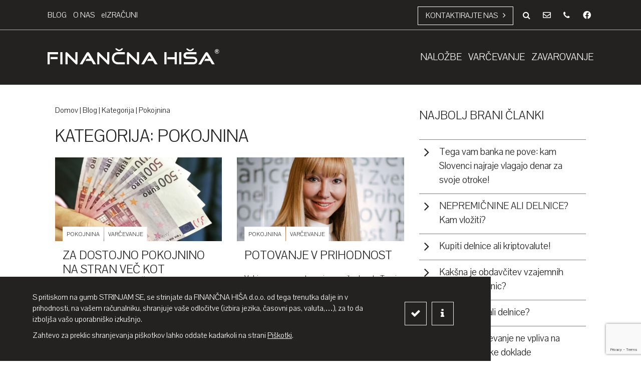

--- FILE ---
content_type: text/html; charset=UTF-8
request_url: https://financnahisa.si/kategorije/pokojnina/page/2/
body_size: 25029
content:
<!DOCTYPE html>
<html lang="sl">
<head>
    <meta charset="utf-8">
    <meta http-equiv="X-UA-Compatible" content="IE=edge" />
    <meta name="viewport" content="width=device-width, initial-scale=1, maximum-scale=2, shrink-to-fit=no, viewport-fit=cover" />
    <title>Arhiv Pokojnina - Page 2 of 3 - Finančna hiša</title><link rel="preload" data-rocket-preload as="style" href="https://fonts.googleapis.com/css?family=Pavanam&#038;subset=latin-ext&#038;display=swap" /><link rel="stylesheet" href="https://fonts.googleapis.com/css?family=Pavanam&#038;subset=latin-ext&#038;display=swap" media="print" onload="this.media='all'" /><noscript><link rel="stylesheet" href="https://fonts.googleapis.com/css?family=Pavanam&#038;subset=latin-ext&#038;display=swap" /></noscript>
    <link rel="apple-touch-icon" sizes="180x180" href="https://financnahisa.si/apps/themes/template/img/favicon/apple-touch-icon.png">
    <link rel="icon" type="image/png" href="https://financnahisa.si/apps/themes/template/img/favicon/favicon-32x32.png" sizes="32x32">
    <link rel="icon" type="image/png" href="https://financnahisa.si/apps/themes/template/img/favicon/favicon-16x16.png" sizes="16x16">
    <link rel="manifest" href="https://financnahisa.si/apps/themes/template/img/favicon/manifest.json">
    <link rel="mask-icon" href="https://financnahisa.si/apps/themes/template/img/favicon/safari-pinned-tab.svg" color="#000000">
    <link rel="shortcut icon" href="https://financnahisa.si/apps/themes/template/img/favicon/favicon.ico">
    <meta name="apple-mobile-web-app-title" content="Finančna Hi&scaron;a">
    <meta name="application-name" content="Finančna Hi&scaron;a">
	<meta name="google-site-verification" content="JoccgPcXVB0ay47IpPu9Kvn9hZXMTS3L_R_x7fzckDc" />
    <meta name="msapplication-config" content="https://financnahisa.si/apps/themes/template/img/favicon/browserconfig.xml">
    <meta name="theme-color" content="#ffffff">
    <meta name='robots' content='index, follow, max-image-preview:large, max-snippet:-1, max-video-preview:-1' />

	<!-- This site is optimized with the Yoast SEO plugin v24.6 - https://yoast.com/wordpress/plugins/seo/ -->
	<link rel="canonical" href="https://financnahisa.si/kategorije/pokojnina/page/2/" />
	<link rel="prev" href="https://financnahisa.si/kategorije/pokojnina/" />
	<link rel="next" href="https://financnahisa.si/kategorije/pokojnina/page/3/" />
	<meta property="og:locale" content="sl_SI" />
	<meta property="og:type" content="article" />
	<meta property="og:title" content="Arhiv Pokojnina - Page 2 of 3 - Finančna hiša" />
	<meta property="og:url" content="https://financnahisa.si/kategorije/pokojnina/" />
	<meta property="og:site_name" content="Finančna hiša" />
	<meta name="twitter:card" content="summary_large_image" />
	<meta name="twitter:site" content="@FinancnaHisa" />
	<script type="application/ld+json" class="yoast-schema-graph">{"@context":"https://schema.org","@graph":[{"@type":"CollectionPage","@id":"https://financnahisa.si/kategorije/pokojnina/","url":"https://financnahisa.si/kategorije/pokojnina/page/2/","name":"Arhiv Pokojnina - Page 2 of 3 - Finančna hiša","isPartOf":{"@id":"https://financnahisa.si/#website"},"primaryImageOfPage":{"@id":"https://financnahisa.si/kategorije/pokojnina/page/2/#primaryimage"},"image":{"@id":"https://financnahisa.si/kategorije/pokojnina/page/2/#primaryimage"},"thumbnailUrl":"https://financnahisa.si/apps/uploads/2018/05/denar.jpg","breadcrumb":{"@id":"https://financnahisa.si/kategorije/pokojnina/page/2/#breadcrumb"},"inLanguage":"sl-SI"},{"@type":"ImageObject","inLanguage":"sl-SI","@id":"https://financnahisa.si/kategorije/pokojnina/page/2/#primaryimage","url":"https://financnahisa.si/apps/uploads/2018/05/denar.jpg","contentUrl":"https://financnahisa.si/apps/uploads/2018/05/denar.jpg","width":3024,"height":3780,"caption":"500eur"},{"@type":"BreadcrumbList","@id":"https://financnahisa.si/kategorije/pokojnina/page/2/#breadcrumb","itemListElement":[{"@type":"ListItem","position":1,"name":"Home","item":"https://financnahisa.si/"},{"@type":"ListItem","position":2,"name":"Pokojnina"}]},{"@type":"WebSite","@id":"https://financnahisa.si/#website","url":"https://financnahisa.si/","name":"Finančna hiša","description":"Stopi v svet financ s stilom.","publisher":{"@id":"https://financnahisa.si/#organization"},"potentialAction":[{"@type":"SearchAction","target":{"@type":"EntryPoint","urlTemplate":"https://financnahisa.si/?s={search_term_string}"},"query-input":{"@type":"PropertyValueSpecification","valueRequired":true,"valueName":"search_term_string"}}],"inLanguage":"sl-SI"},{"@type":"Organization","@id":"https://financnahisa.si/#organization","name":"FINANČNA HIŠA d.o.o.","url":"https://financnahisa.si/","logo":{"@type":"ImageObject","inLanguage":"sl-SI","@id":"https://financnahisa.si/#/schema/logo/image/","url":"https://financnahisa.si/apps/uploads/2017/04/Večji-kvalit-logo-bel.jpg","contentUrl":"https://financnahisa.si/apps/uploads/2017/04/Večji-kvalit-logo-bel.jpg","width":1488,"height":160,"caption":"FINANČNA HIŠA d.o.o."},"image":{"@id":"https://financnahisa.si/#/schema/logo/image/"},"sameAs":["https://www.facebook.com/financna.hisa/","https://x.com/FinancnaHisa","https://www.instagram.com/financnahisa/","https://www.linkedin.com/company-beta/9918275/","https://www.youtube.com/channel/UCXj8PZv6hHABS7SdF9alvUQ/"]}]}</script>
	<!-- / Yoast SEO plugin. -->


<link rel='dns-prefetch' href='//www.google.com' />
<link rel='dns-prefetch' href='//www.googletagmanager.com' />
<link rel='dns-prefetch' href='//cdnjs.cloudflare.com' />
<link rel='dns-prefetch' href='//maxcdn.bootstrapcdn.com' />
<link rel='dns-prefetch' href='//fonts.googleapis.com' />
<link href='https://fonts.gstatic.com' crossorigin rel='preconnect' />
<link rel="alternate" type="application/rss+xml" title="Finančna hiša &raquo; Pokojnina Vir kategorije" href="https://financnahisa.si/kategorije/pokojnina/feed/" />
<link rel='stylesheet' id='toolset_bootstrap_4-css' href='https://financnahisa.si/apps/plugins/wp-views/vendor/toolset/toolset-common/res/lib/bootstrap4/css/bootstrap.min.css?ver=4.5.3' type='text/css' media='screen' />
<link rel='stylesheet' id='wp-block-library-css' href='https://financnahisa.si/wp/wp-includes/css/dist/block-library/style.min.css?ver=6.6.1' type='text/css' media='all' />
<link data-minify="1" rel='stylesheet' id='ugb-style-css-v2-css' href='https://financnahisa.si/apps/cache/min/1/apps/plugins/stackable-ultimate-gutenberg-blocks/dist/deprecated/frontend_blocks_deprecated_v2.css?ver=1737998326' type='text/css' media='all' />
<style id='ugb-style-css-v2-inline-css' type='text/css'>
:root {
			--content-width: 900px;
		}
</style>
<link rel='stylesheet' id='mediaelement-css' href='https://financnahisa.si/wp/wp-includes/js/mediaelement/mediaelementplayer-legacy.min.css?ver=4.2.17' type='text/css' media='all' />
<link rel='stylesheet' id='wp-mediaelement-css' href='https://financnahisa.si/wp/wp-includes/js/mediaelement/wp-mediaelement.min.css?ver=6.6.1' type='text/css' media='all' />
<link data-minify="1" rel='stylesheet' id='view_editor_gutenberg_frontend_assets-css' href='https://financnahisa.si/apps/cache/min/1/apps/plugins/wp-views/public/css/views-frontend.css?ver=1737998326' type='text/css' media='all' />
<style id='view_editor_gutenberg_frontend_assets-inline-css' type='text/css'>
.wpv-sort-list-dropdown.wpv-sort-list-dropdown-style-default > span.wpv-sort-list,.wpv-sort-list-dropdown.wpv-sort-list-dropdown-style-default .wpv-sort-list-item {border-color: #cdcdcd;}.wpv-sort-list-dropdown.wpv-sort-list-dropdown-style-default .wpv-sort-list-item a {color: #444;background-color: #fff;}.wpv-sort-list-dropdown.wpv-sort-list-dropdown-style-default a:hover,.wpv-sort-list-dropdown.wpv-sort-list-dropdown-style-default a:focus {color: #000;background-color: #eee;}.wpv-sort-list-dropdown.wpv-sort-list-dropdown-style-default .wpv-sort-list-item.wpv-sort-list-current a {color: #000;background-color: #eee;}
.wpv-sort-list-dropdown.wpv-sort-list-dropdown-style-default > span.wpv-sort-list,.wpv-sort-list-dropdown.wpv-sort-list-dropdown-style-default .wpv-sort-list-item {border-color: #cdcdcd;}.wpv-sort-list-dropdown.wpv-sort-list-dropdown-style-default .wpv-sort-list-item a {color: #444;background-color: #fff;}.wpv-sort-list-dropdown.wpv-sort-list-dropdown-style-default a:hover,.wpv-sort-list-dropdown.wpv-sort-list-dropdown-style-default a:focus {color: #000;background-color: #eee;}.wpv-sort-list-dropdown.wpv-sort-list-dropdown-style-default .wpv-sort-list-item.wpv-sort-list-current a {color: #000;background-color: #eee;}.wpv-sort-list-dropdown.wpv-sort-list-dropdown-style-grey > span.wpv-sort-list,.wpv-sort-list-dropdown.wpv-sort-list-dropdown-style-grey .wpv-sort-list-item {border-color: #cdcdcd;}.wpv-sort-list-dropdown.wpv-sort-list-dropdown-style-grey .wpv-sort-list-item a {color: #444;background-color: #eeeeee;}.wpv-sort-list-dropdown.wpv-sort-list-dropdown-style-grey a:hover,.wpv-sort-list-dropdown.wpv-sort-list-dropdown-style-grey a:focus {color: #000;background-color: #e5e5e5;}.wpv-sort-list-dropdown.wpv-sort-list-dropdown-style-grey .wpv-sort-list-item.wpv-sort-list-current a {color: #000;background-color: #e5e5e5;}
.wpv-sort-list-dropdown.wpv-sort-list-dropdown-style-default > span.wpv-sort-list,.wpv-sort-list-dropdown.wpv-sort-list-dropdown-style-default .wpv-sort-list-item {border-color: #cdcdcd;}.wpv-sort-list-dropdown.wpv-sort-list-dropdown-style-default .wpv-sort-list-item a {color: #444;background-color: #fff;}.wpv-sort-list-dropdown.wpv-sort-list-dropdown-style-default a:hover,.wpv-sort-list-dropdown.wpv-sort-list-dropdown-style-default a:focus {color: #000;background-color: #eee;}.wpv-sort-list-dropdown.wpv-sort-list-dropdown-style-default .wpv-sort-list-item.wpv-sort-list-current a {color: #000;background-color: #eee;}.wpv-sort-list-dropdown.wpv-sort-list-dropdown-style-grey > span.wpv-sort-list,.wpv-sort-list-dropdown.wpv-sort-list-dropdown-style-grey .wpv-sort-list-item {border-color: #cdcdcd;}.wpv-sort-list-dropdown.wpv-sort-list-dropdown-style-grey .wpv-sort-list-item a {color: #444;background-color: #eeeeee;}.wpv-sort-list-dropdown.wpv-sort-list-dropdown-style-grey a:hover,.wpv-sort-list-dropdown.wpv-sort-list-dropdown-style-grey a:focus {color: #000;background-color: #e5e5e5;}.wpv-sort-list-dropdown.wpv-sort-list-dropdown-style-grey .wpv-sort-list-item.wpv-sort-list-current a {color: #000;background-color: #e5e5e5;}.wpv-sort-list-dropdown.wpv-sort-list-dropdown-style-blue > span.wpv-sort-list,.wpv-sort-list-dropdown.wpv-sort-list-dropdown-style-blue .wpv-sort-list-item {border-color: #0099cc;}.wpv-sort-list-dropdown.wpv-sort-list-dropdown-style-blue .wpv-sort-list-item a {color: #444;background-color: #cbddeb;}.wpv-sort-list-dropdown.wpv-sort-list-dropdown-style-blue a:hover,.wpv-sort-list-dropdown.wpv-sort-list-dropdown-style-blue a:focus {color: #000;background-color: #95bedd;}.wpv-sort-list-dropdown.wpv-sort-list-dropdown-style-blue .wpv-sort-list-item.wpv-sort-list-current a {color: #000;background-color: #95bedd;}
</style>
<style id='classic-theme-styles-inline-css' type='text/css'>
/*! This file is auto-generated */
.wp-block-button__link{color:#fff;background-color:#32373c;border-radius:9999px;box-shadow:none;text-decoration:none;padding:calc(.667em + 2px) calc(1.333em + 2px);font-size:1.125em}.wp-block-file__button{background:#32373c;color:#fff;text-decoration:none}
</style>
<style id='global-styles-inline-css' type='text/css'>
:root{--wp--preset--aspect-ratio--square: 1;--wp--preset--aspect-ratio--4-3: 4/3;--wp--preset--aspect-ratio--3-4: 3/4;--wp--preset--aspect-ratio--3-2: 3/2;--wp--preset--aspect-ratio--2-3: 2/3;--wp--preset--aspect-ratio--16-9: 16/9;--wp--preset--aspect-ratio--9-16: 9/16;--wp--preset--color--black: #000000;--wp--preset--color--cyan-bluish-gray: #abb8c3;--wp--preset--color--white: #ffffff;--wp--preset--color--pale-pink: #f78da7;--wp--preset--color--vivid-red: #cf2e2e;--wp--preset--color--luminous-vivid-orange: #ff6900;--wp--preset--color--luminous-vivid-amber: #fcb900;--wp--preset--color--light-green-cyan: #7bdcb5;--wp--preset--color--vivid-green-cyan: #00d084;--wp--preset--color--pale-cyan-blue: #8ed1fc;--wp--preset--color--vivid-cyan-blue: #0693e3;--wp--preset--color--vivid-purple: #9b51e0;--wp--preset--gradient--vivid-cyan-blue-to-vivid-purple: linear-gradient(135deg,rgba(6,147,227,1) 0%,rgb(155,81,224) 100%);--wp--preset--gradient--light-green-cyan-to-vivid-green-cyan: linear-gradient(135deg,rgb(122,220,180) 0%,rgb(0,208,130) 100%);--wp--preset--gradient--luminous-vivid-amber-to-luminous-vivid-orange: linear-gradient(135deg,rgba(252,185,0,1) 0%,rgba(255,105,0,1) 100%);--wp--preset--gradient--luminous-vivid-orange-to-vivid-red: linear-gradient(135deg,rgba(255,105,0,1) 0%,rgb(207,46,46) 100%);--wp--preset--gradient--very-light-gray-to-cyan-bluish-gray: linear-gradient(135deg,rgb(238,238,238) 0%,rgb(169,184,195) 100%);--wp--preset--gradient--cool-to-warm-spectrum: linear-gradient(135deg,rgb(74,234,220) 0%,rgb(151,120,209) 20%,rgb(207,42,186) 40%,rgb(238,44,130) 60%,rgb(251,105,98) 80%,rgb(254,248,76) 100%);--wp--preset--gradient--blush-light-purple: linear-gradient(135deg,rgb(255,206,236) 0%,rgb(152,150,240) 100%);--wp--preset--gradient--blush-bordeaux: linear-gradient(135deg,rgb(254,205,165) 0%,rgb(254,45,45) 50%,rgb(107,0,62) 100%);--wp--preset--gradient--luminous-dusk: linear-gradient(135deg,rgb(255,203,112) 0%,rgb(199,81,192) 50%,rgb(65,88,208) 100%);--wp--preset--gradient--pale-ocean: linear-gradient(135deg,rgb(255,245,203) 0%,rgb(182,227,212) 50%,rgb(51,167,181) 100%);--wp--preset--gradient--electric-grass: linear-gradient(135deg,rgb(202,248,128) 0%,rgb(113,206,126) 100%);--wp--preset--gradient--midnight: linear-gradient(135deg,rgb(2,3,129) 0%,rgb(40,116,252) 100%);--wp--preset--font-size--small: 13px;--wp--preset--font-size--medium: 20px;--wp--preset--font-size--large: 36px;--wp--preset--font-size--x-large: 42px;--wp--preset--spacing--20: 0.44rem;--wp--preset--spacing--30: 0.67rem;--wp--preset--spacing--40: 1rem;--wp--preset--spacing--50: 1.5rem;--wp--preset--spacing--60: 2.25rem;--wp--preset--spacing--70: 3.38rem;--wp--preset--spacing--80: 5.06rem;--wp--preset--shadow--natural: 6px 6px 9px rgba(0, 0, 0, 0.2);--wp--preset--shadow--deep: 12px 12px 50px rgba(0, 0, 0, 0.4);--wp--preset--shadow--sharp: 6px 6px 0px rgba(0, 0, 0, 0.2);--wp--preset--shadow--outlined: 6px 6px 0px -3px rgba(255, 255, 255, 1), 6px 6px rgba(0, 0, 0, 1);--wp--preset--shadow--crisp: 6px 6px 0px rgba(0, 0, 0, 1);}:where(.is-layout-flex){gap: 0.5em;}:where(.is-layout-grid){gap: 0.5em;}body .is-layout-flex{display: flex;}.is-layout-flex{flex-wrap: wrap;align-items: center;}.is-layout-flex > :is(*, div){margin: 0;}body .is-layout-grid{display: grid;}.is-layout-grid > :is(*, div){margin: 0;}:where(.wp-block-columns.is-layout-flex){gap: 2em;}:where(.wp-block-columns.is-layout-grid){gap: 2em;}:where(.wp-block-post-template.is-layout-flex){gap: 1.25em;}:where(.wp-block-post-template.is-layout-grid){gap: 1.25em;}.has-black-color{color: var(--wp--preset--color--black) !important;}.has-cyan-bluish-gray-color{color: var(--wp--preset--color--cyan-bluish-gray) !important;}.has-white-color{color: var(--wp--preset--color--white) !important;}.has-pale-pink-color{color: var(--wp--preset--color--pale-pink) !important;}.has-vivid-red-color{color: var(--wp--preset--color--vivid-red) !important;}.has-luminous-vivid-orange-color{color: var(--wp--preset--color--luminous-vivid-orange) !important;}.has-luminous-vivid-amber-color{color: var(--wp--preset--color--luminous-vivid-amber) !important;}.has-light-green-cyan-color{color: var(--wp--preset--color--light-green-cyan) !important;}.has-vivid-green-cyan-color{color: var(--wp--preset--color--vivid-green-cyan) !important;}.has-pale-cyan-blue-color{color: var(--wp--preset--color--pale-cyan-blue) !important;}.has-vivid-cyan-blue-color{color: var(--wp--preset--color--vivid-cyan-blue) !important;}.has-vivid-purple-color{color: var(--wp--preset--color--vivid-purple) !important;}.has-black-background-color{background-color: var(--wp--preset--color--black) !important;}.has-cyan-bluish-gray-background-color{background-color: var(--wp--preset--color--cyan-bluish-gray) !important;}.has-white-background-color{background-color: var(--wp--preset--color--white) !important;}.has-pale-pink-background-color{background-color: var(--wp--preset--color--pale-pink) !important;}.has-vivid-red-background-color{background-color: var(--wp--preset--color--vivid-red) !important;}.has-luminous-vivid-orange-background-color{background-color: var(--wp--preset--color--luminous-vivid-orange) !important;}.has-luminous-vivid-amber-background-color{background-color: var(--wp--preset--color--luminous-vivid-amber) !important;}.has-light-green-cyan-background-color{background-color: var(--wp--preset--color--light-green-cyan) !important;}.has-vivid-green-cyan-background-color{background-color: var(--wp--preset--color--vivid-green-cyan) !important;}.has-pale-cyan-blue-background-color{background-color: var(--wp--preset--color--pale-cyan-blue) !important;}.has-vivid-cyan-blue-background-color{background-color: var(--wp--preset--color--vivid-cyan-blue) !important;}.has-vivid-purple-background-color{background-color: var(--wp--preset--color--vivid-purple) !important;}.has-black-border-color{border-color: var(--wp--preset--color--black) !important;}.has-cyan-bluish-gray-border-color{border-color: var(--wp--preset--color--cyan-bluish-gray) !important;}.has-white-border-color{border-color: var(--wp--preset--color--white) !important;}.has-pale-pink-border-color{border-color: var(--wp--preset--color--pale-pink) !important;}.has-vivid-red-border-color{border-color: var(--wp--preset--color--vivid-red) !important;}.has-luminous-vivid-orange-border-color{border-color: var(--wp--preset--color--luminous-vivid-orange) !important;}.has-luminous-vivid-amber-border-color{border-color: var(--wp--preset--color--luminous-vivid-amber) !important;}.has-light-green-cyan-border-color{border-color: var(--wp--preset--color--light-green-cyan) !important;}.has-vivid-green-cyan-border-color{border-color: var(--wp--preset--color--vivid-green-cyan) !important;}.has-pale-cyan-blue-border-color{border-color: var(--wp--preset--color--pale-cyan-blue) !important;}.has-vivid-cyan-blue-border-color{border-color: var(--wp--preset--color--vivid-cyan-blue) !important;}.has-vivid-purple-border-color{border-color: var(--wp--preset--color--vivid-purple) !important;}.has-vivid-cyan-blue-to-vivid-purple-gradient-background{background: var(--wp--preset--gradient--vivid-cyan-blue-to-vivid-purple) !important;}.has-light-green-cyan-to-vivid-green-cyan-gradient-background{background: var(--wp--preset--gradient--light-green-cyan-to-vivid-green-cyan) !important;}.has-luminous-vivid-amber-to-luminous-vivid-orange-gradient-background{background: var(--wp--preset--gradient--luminous-vivid-amber-to-luminous-vivid-orange) !important;}.has-luminous-vivid-orange-to-vivid-red-gradient-background{background: var(--wp--preset--gradient--luminous-vivid-orange-to-vivid-red) !important;}.has-very-light-gray-to-cyan-bluish-gray-gradient-background{background: var(--wp--preset--gradient--very-light-gray-to-cyan-bluish-gray) !important;}.has-cool-to-warm-spectrum-gradient-background{background: var(--wp--preset--gradient--cool-to-warm-spectrum) !important;}.has-blush-light-purple-gradient-background{background: var(--wp--preset--gradient--blush-light-purple) !important;}.has-blush-bordeaux-gradient-background{background: var(--wp--preset--gradient--blush-bordeaux) !important;}.has-luminous-dusk-gradient-background{background: var(--wp--preset--gradient--luminous-dusk) !important;}.has-pale-ocean-gradient-background{background: var(--wp--preset--gradient--pale-ocean) !important;}.has-electric-grass-gradient-background{background: var(--wp--preset--gradient--electric-grass) !important;}.has-midnight-gradient-background{background: var(--wp--preset--gradient--midnight) !important;}.has-small-font-size{font-size: var(--wp--preset--font-size--small) !important;}.has-medium-font-size{font-size: var(--wp--preset--font-size--medium) !important;}.has-large-font-size{font-size: var(--wp--preset--font-size--large) !important;}.has-x-large-font-size{font-size: var(--wp--preset--font-size--x-large) !important;}
:where(.wp-block-post-template.is-layout-flex){gap: 1.25em;}:where(.wp-block-post-template.is-layout-grid){gap: 1.25em;}
:where(.wp-block-columns.is-layout-flex){gap: 2em;}:where(.wp-block-columns.is-layout-grid){gap: 2em;}
:root :where(.wp-block-pullquote){font-size: 1.5em;line-height: 1.6;}
</style>
<link rel='stylesheet' id='spam-protect-for-contact-form7-css' href='https://financnahisa.si/apps/plugins/wp-contact-form-7-spam-blocker/frontend/css/spam-protect-for-contact-form7.css?ver=1.0.0' type='text/css' media='all' />
<link data-minify="1" rel='stylesheet' id='contact-form-7-css' href='https://financnahisa.si/apps/cache/min/1/apps/plugins/contact-form-7/includes/css/styles.css?ver=1737998326' type='text/css' media='all' />
<link rel='stylesheet' id='wpcf7-redirect-script-frontend-css' href='https://financnahisa.si/apps/plugins/wpcf7-redirect/build/css/wpcf7-redirect-frontend.min.css?ver=1.1' type='text/css' media='all' />
<link data-minify="1" rel='stylesheet' id='fortawsome-css' href='https://financnahisa.si/apps/cache/min/1/font-awesome/4.7.0/css/font-awesome.min.css?ver=1737998326' type='text/css' media='all' />

<link data-minify="1" rel='stylesheet' id='bootstrap-css' href='https://financnahisa.si/apps/cache/min/1/bootstrap/4.0.0-alpha.6/css/bootstrap.min.css?ver=1737998326' type='text/css' media='all' />
<link rel='stylesheet' id='mdb-css' href='https://financnahisa.si/apps/themes/template/css/mdb.min.css?ver=6.6.1' type='text/css' media='all' />
<link rel='stylesheet' id='custom-style-css' href='https://financnahisa.si/apps/themes/template/style.min.css?ver=3.1.0' type='text/css' media='all' />
<link data-minify="1" rel='stylesheet' id='animate-css' href='https://financnahisa.si/apps/cache/min/1/ajax/libs/animate.css/3.5.2/animate.css?ver=1737998326' type='text/css' media='all' />
<link data-minify="1" rel='stylesheet' id='toolset-common-css' href='https://financnahisa.si/apps/cache/min/1/apps/plugins/wp-views/vendor/toolset/toolset-common/res/css/toolset-common.css?ver=1737998326' type='text/css' media='screen' />
<link rel='stylesheet' id='fh-divi-extensions-styles-css' href='https://financnahisa.si/apps/plugins/fh-divi-extensions/styles/style-dbp.min.css?ver=1.0.0' type='text/css' media='all' />
<link rel='stylesheet' id='toolset-divi-styles-css' href='https://financnahisa.si/apps/plugins/wp-views/vendor/toolset/divi/styles/style-dbp.min.css?ver=1.1.0' type='text/css' media='all' />
<link data-minify="1" rel='stylesheet' id='divi-builder-style-css' href='https://financnahisa.si/apps/cache/min/1/apps/plugins/divi-builder/css/style-static.min.css?ver=1737998793' type='text/css' media='all' />
<style id='rocket-lazyload-inline-css' type='text/css'>
.rll-youtube-player{position:relative;padding-bottom:56.23%;height:0;overflow:hidden;max-width:100%;}.rll-youtube-player:focus-within{outline: 2px solid currentColor;outline-offset: 5px;}.rll-youtube-player iframe{position:absolute;top:0;left:0;width:100%;height:100%;z-index:100;background:0 0}.rll-youtube-player img{bottom:0;display:block;left:0;margin:auto;max-width:100%;width:100%;position:absolute;right:0;top:0;border:none;height:auto;-webkit-transition:.4s all;-moz-transition:.4s all;transition:.4s all}.rll-youtube-player img:hover{-webkit-filter:brightness(75%)}.rll-youtube-player .play{height:100%;width:100%;left:0;top:0;position:absolute;background:url(https://financnahisa.si/apps/plugins/wp-rocket/assets/img/youtube.png) no-repeat center;background-color: transparent !important;cursor:pointer;border:none;}
</style>
<script data-minify="1" type="text/javascript" src="https://financnahisa.si/apps/cache/min/1/apps/plugins/wp-views/vendor/toolset/common-es/public/toolset-common-es-frontend.js?ver=1737998326" id="toolset-common-es-frontend-js" data-rocket-defer defer></script>
<script type="text/javascript" src="https://financnahisa.si/wp/wp-includes/js/jquery/jquery.min.js?ver=3.7.1" id="jquery-core-js" data-rocket-defer defer></script>
<script type="text/javascript" id="ugb-block-frontend-js-v2-js-extra">
/* <![CDATA[ */
var stackable = {"restUrl":"https:\/\/financnahisa.si\/wp-json\/"};
/* ]]> */
</script>
<script data-minify="1" type="text/javascript" src="https://financnahisa.si/apps/cache/min/1/apps/plugins/stackable-ultimate-gutenberg-blocks/dist/deprecated/frontend_blocks_deprecated_v2.js?ver=1737998326" id="ugb-block-frontend-js-v2-js" data-rocket-defer defer></script>
<script data-minify="1" type="text/javascript" src="https://financnahisa.si/apps/cache/min/1/apps/plugins/wp-contact-form-7-spam-blocker/frontend/js/spam-protect-for-contact-form7.js?ver=1737998326" id="spam-protect-for-contact-form7-js" data-rocket-defer defer></script>
<script type="text/javascript" src="https://www.googletagmanager.com/gtag/js?id=UA-97820553-1&amp;ver=6.6.1" id="zip-analytics-js" data-rocket-defer defer></script>
<script type="text/javascript" id="zip-analytics-js-after">
/* <![CDATA[ */
window.dataLayer = window.dataLayer || [];function gtag(){dataLayer.push(arguments);}gtag('js', new Date());gtag('config', 'UA-97820553-1', {'groups': 'analytics'});gtag('config', 'AW-961709225');
!function(f,b,e,v,n,t,s){if(f.fbq)return;n=f.fbq=function(){n.callMethod?n.callMethod.apply(n,arguments):n.queue.push(arguments)};if(!f._fbq)f._fbq=n;n.push=n;n.loaded=!0;n.version='2.0';n.queue=[];t=b.createElement(e);t.async=!0;t.src=v;s=b.getElementsByTagName(e)[0];s.parentNode.insertBefore(t,s)}(window, document,'script', 'https://connect.facebook.net/en_US/fbevents.js');fbq('init', '298700750617355');fbq('track', 'PageView');
/* ]]> */
</script>
<link rel="https://api.w.org/" href="https://financnahisa.si/wp-json/" /><link rel="alternate" title="JSON" type="application/json" href="https://financnahisa.si/wp-json/wp/v2/categories/196" /> <script> window.addEventListener("load",function(){ var c={script:false,link:false}; function ls(s) { if(!['script','link'].includes(s)||c[s]){return;}c[s]=true; var d=document,f=d.getElementsByTagName(s)[0],j=d.createElement(s); if(s==='script'){j.async=true;j.src='https://financnahisa.si/apps/plugins/wp-views/vendor/toolset/blocks/public/js/frontend.js?v=1.6.13';}else{ j.rel='stylesheet';j.href='https://financnahisa.si/apps/plugins/wp-views/vendor/toolset/blocks/public/css/style.css?v=1.6.13';} f.parentNode.insertBefore(j, f); }; function ex(){ls('script');ls('link')} window.addEventListener("scroll", ex, {once: true}); if (('IntersectionObserver' in window) && ('IntersectionObserverEntry' in window) && ('intersectionRatio' in window.IntersectionObserverEntry.prototype)) { var i = 0, fb = document.querySelectorAll("[class^='tb-']"), o = new IntersectionObserver(es => { es.forEach(e => { o.unobserve(e.target); if (e.intersectionRatio > 0) { ex();o.disconnect();}else{ i++;if(fb.length>i){o.observe(fb[i])}} }) }); if (fb.length) { o.observe(fb[i]) } } }) </script>
	<noscript>
		<link data-minify="1" rel="stylesheet" href="https://financnahisa.si/apps/cache/min/1/apps/plugins/wp-views/vendor/toolset/blocks/public/css/style.css?ver=1737998326">
	</noscript>      <meta name="onesignal" content="wordpress-plugin"/>
            <script>

      window.OneSignal = window.OneSignal || [];

      OneSignal.push( function() {
        OneSignal.SERVICE_WORKER_UPDATER_PATH = "OneSignalSDKUpdaterWorker.js.php";
                      OneSignal.SERVICE_WORKER_PATH = "OneSignalSDKWorker.js.php";
                      OneSignal.SERVICE_WORKER_PARAM = { scope: "/" };
        OneSignal.setDefaultNotificationUrl("https://financnahisa.si/wp");
        var oneSignal_options = {};
        window._oneSignalInitOptions = oneSignal_options;

        oneSignal_options['wordpress'] = true;
oneSignal_options['appId'] = 'b058e8fa-0394-43fa-a514-d4dd553c5883';
oneSignal_options['allowLocalhostAsSecureOrigin'] = true;
oneSignal_options['welcomeNotification'] = { };
oneSignal_options['welcomeNotification']['title'] = "FINANČNA HIŠA";
oneSignal_options['welcomeNotification']['message'] = "Zahvaljujemo se za vašo prijavo.";
oneSignal_options['welcomeNotification']['url'] = "financnahisa.si";
oneSignal_options['path'] = "https://financnahisa.si/apps/plugins/onesignal-free-web-push-notifications/sdk_files/";
oneSignal_options['safari_web_id'] = "web.onesignal.auto.5605e6f7-59fb-4441-98e8-3424d278ba78";
oneSignal_options['promptOptions'] = { };
oneSignal_options['promptOptions']['actionMessage'] = "želi prikazati obvestila";
oneSignal_options['promptOptions']['exampleNotificationTitleDesktop'] = "Vzorčno obvestilo";
oneSignal_options['promptOptions']['exampleNotificationMessageDesktop'] = "Obvestila se bodo pojavila na tvojem namizju";
oneSignal_options['promptOptions']['exampleNotificationTitleMobile'] = "Vzorčno obvestilo";
oneSignal_options['promptOptions']['exampleNotificationMessageMobile'] = "Obvestila se bodo pojavila v območju obvestil";
oneSignal_options['promptOptions']['exampleNotificationCaption'] = "(odjaviš se lahko kadarkoli)";
oneSignal_options['promptOptions']['acceptButtonText'] = "NADALJUJ";
oneSignal_options['promptOptions']['cancelButtonText'] = "NE HVALA";
oneSignal_options['promptOptions']['siteName'] = "https://financnahisa.si";
oneSignal_options['promptOptions']['autoAcceptTitle'] = "Izberi dovoli";
oneSignal_options['notifyButton'] = { };
oneSignal_options['notifyButton']['enable'] = true;
oneSignal_options['notifyButton']['position'] = 'bottom-right';
oneSignal_options['notifyButton']['theme'] = 'inverse';
oneSignal_options['notifyButton']['size'] = 'medium';
oneSignal_options['notifyButton']['showCredit'] = true;
oneSignal_options['notifyButton']['text'] = {};
oneSignal_options['notifyButton']['text']['tip.state.unsubscribed'] = 'Prijavi se na obvestila';
oneSignal_options['notifyButton']['text']['tip.state.subscribed'] = 'Prijavljen si na obvestila';
oneSignal_options['notifyButton']['text']['tip.state.blocked'] = 'Obvestila si onemogočil';
oneSignal_options['notifyButton']['text']['message.action.subscribed'] = 'Zahvaljujemo se za prijavo.';
oneSignal_options['notifyButton']['text']['message.action.resubscribed'] = 'Prijavljen si na obvestila';
oneSignal_options['notifyButton']['text']['message.action.unsubscribed'] = 'Sedaj si odjavljen in ne boš več prejemal obvestil od nas.';
oneSignal_options['notifyButton']['text']['dialog.main.title'] = 'Urejaj obvestila';
oneSignal_options['notifyButton']['text']['dialog.main.button.subscribe'] = 'PRIJAVA';
oneSignal_options['notifyButton']['text']['dialog.main.button.unsubscribe'] = 'ODJAVA';
oneSignal_options['notifyButton']['text']['dialog.blocked.title'] = 'Omogoči obvestila';
oneSignal_options['notifyButton']['text']['dialog.blocked.message'] = 'Sledi tem navodilom, da omogočiš obvestila';
oneSignal_options['notifyButton']['colors'] = {};
oneSignal_options['notifyButton']['colors']['circle.background'] = '#d4af37';
oneSignal_options['notifyButton']['colors']['circle.foreground'] = 'white';
oneSignal_options['notifyButton']['colors']['badge.background'] = '#d4af37';
oneSignal_options['notifyButton']['colors']['badge.foreground'] = 'white';
oneSignal_options['notifyButton']['colors']['badge.bordercolor'] = 'white';
oneSignal_options['notifyButton']['colors']['pulse.color'] = '#d4af37';
oneSignal_options['notifyButton']['colors']['dialog.button.background'] = '#d4af37';
oneSignal_options['notifyButton']['colors']['dialog.button.background.hovering'] = '#a98700';
oneSignal_options['notifyButton']['colors']['dialog.button.background.active'] = '#a98700';
oneSignal_options['notifyButton']['colors']['dialog.button.foreground'] = 'white';
                OneSignal.init(window._oneSignalInitOptions);
                      });

      function documentInitOneSignal() {
        var oneSignal_elements = document.getElementsByClassName("OneSignal-prompt");

        var oneSignalLinkClickHandler = function(event) { OneSignal.push(['registerForPushNotifications']); event.preventDefault(); };        for(var i = 0; i < oneSignal_elements.length; i++)
          oneSignal_elements[i].addEventListener('click', oneSignalLinkClickHandler, false);
      }

      if (document.readyState === 'complete') {
           documentInitOneSignal();
      }
      else {
           window.addEventListener("load", function(event){
               documentInitOneSignal();
          });
      }
    </script>
<noscript><img height="1" width="1" style="display:none" src="https://www.facebook.com/tr?id=298700750617355&ev=PageView&noscript=1"/></noscript>		<style type="text/css" id="wp-custom-css">
			.page-template-divi-template #main-container{
	padding-left: 0 !important;
	padding-right: 0 !important;
}

.fa-ul li{list-style: none !important}

.attachment-display-settings select{display: block !important;}


.et-db #et-boc .et-l .et_pb_row_0,
.et-db #et-boc .et-l .et_pb_row_1,
.et-db #et-boc .et-l .et_pb_row_2,
.et-db #et-boc .et-l .et_pb_row_3,
.et-db #et-boc .et-l .et_pb_row_4,
.et-db #et-boc .et-l .et_pb_row_5,
.et-db #et-boc .et-l .et_pb_row_6,
.et-db #et-boc .et-l .et_pb_row_7,
.et-db #et-boc .et-l .et_pb_row_8,
.et-db #et-boc .et-l .et_pb_row_9,
.et-db #et-boc .et-l .et_pb_row_10,
.et-db #et-boc .et-l .et_pb_row_11,
.et-db #et-boc .et-l .et_pb_row_12,
.et-db #et-boc .et-l .et_pb_row_13,
.et-db #et-boc .et-l .et_pb_row_14,
.et-db #et-boc .et-l .et_pb_row_15,
.et-db #et-boc .et-l .et_pb_slider_0 .et-pb-controllers a,
.et-db #et-boc .et-l .et_pb_slider_0 .et-pb-controllers .et-pb-active-control,
.et-db #et-boc .et-l .et_pb_slider[data-active-slide="et_pb_slide_0"] .et-pb-controllers a,
.et-db #et-boc .et-l .et_pb_slider[data-active-slide="et_pb_slide_0"] .et-pb-controllers .et-pb-active-control {
  background-color: transparent!important;
}		</style>
		<noscript><style id="rocket-lazyload-nojs-css">.rll-youtube-player, [data-lazy-src]{display:none !important;}</style></noscript>    <script>window.addEventListener('DOMContentLoaded', function() {
        jQuery( document ).ready(function() {
            jQuery( "#openSearch" ).on( "click", function(e) { 
                e.preventDefault();
                jQuery("#searchBox").show();
            });
            jQuery( "#closeSearchMenu" ).on( "click", function(e) {                 
                jQuery("#searchBox").hide();
            });
        });
    });</script>
</head>
<body class="archive paged category category-pokojnina category-196 paged-2 category-paged-2 et_divi_builder et_bloom et-pb-theme-custom bootstrap theme et-db">
<header>
    <div class="container-fluid border-b bg-black top-header">
        <div class="margin-lr">
            <nav class="navbar navbar-top z-depth-0">
                <button class="navbar-toggler hidden-md-up" type="button" data-toggle="collapse" data-target="#menuMainNav" aria-controls="menuMainNav" aria-expanded="false" aria-label="Odpri ali zapri meni"><i class="fa fa-bars"></i></button>
                <a class="hidden-sm-up mini-logo" href="https://financnahisa.si" title="Domov"><img class="" src="data:image/svg+xml,%3Csvg%20xmlns='http://www.w3.org/2000/svg'%20viewBox='0%200%200%200'%3E%3C/svg%3E" alt="Finančna Hiša" data-lazy-src="https://financnahisa.si/apps/themes/template/img/logo-sm.svg"><noscript><img class="" src="https://financnahisa.si/apps/themes/template/img/logo-sm.svg" alt="Finančna Hiša"></noscript></a>
                <div id="menuTopNav"><div class="menu-zgornji-meni-container"><ul id="menu-zgornji-meni" class="menu"><li id="menu-item-251" class="menu-item menu-item-type-post_type menu-item-object-page current_page_parent menu-item-251"><a title="Blog" href="https://financnahisa.si/blog/">Blog</a></li>
<li id="menu-item-526466" class="menu-item menu-item-type-post_type menu-item-object-page menu-item-526466"><a title="O nas" href="https://financnahisa.si/o-nas/">O nas</a></li>
<li id="menu-item-714" class="menu-item menu-item-type-post_type menu-item-object-page menu-item-714"><a title=" eIzračuni" href="https://financnahisa.si/eizracuni/">eIzračuni</a></li>
</ul></div></div>
                <div id="menuTopNavMobile"><a href="https://financnahisa.si/eizracuni/" title="ePortfeljPage">eIzračuni</a></div>
            </nav>
            <div class="header-social">
                <button type="button" class="button button-fa fp-open-contact hidden-md-down">Kontaktirajte nas</button>
                <a href="#" id="openSearch"><i class="fa fa-search"></i></a>                <a target="_blank" href="mailto:info@financnahisa.si"><i class="fa fa-envelope"></i></a>                <a target="_blank"¨href="tel:+38624604455"><i class="fa fa-phone"></i></a>                                                            <a target="_blank" href="https://www.facebook.com/financna.hisa/"><i class="fa fa-facebook"></i></a>
                                                </div>
        </div>
    </div>
    <div id="searchBox">
        <div class="container text-center">
            <form role="search" method="get" action="https://financnahisa.si">
                <input type="search" name="s" id="searchMenu" /><input type="submit" class="searchButton" value="Išči"> <span id="closeSearchMenu">ZAPRI</span>
            </form>
        </div>
    </div>
    <div class="container-fluid bg-black bottom-header">        
        <div class="margin-lr">
            <div class="row bg-black">                
                <div class="logo col-md-6 col-xl-4 hidden-xs-down">
                    <div class="logo"><a href="https://financnahisa.si" title="Finančna hiša"><img src="data:image/svg+xml,%3Csvg%20xmlns='http://www.w3.org/2000/svg'%20viewBox='0%200%200%200'%3E%3C/svg%3E" alt="Finančna hiša." data-lazy-src="https://financnahisa.si/apps/themes/template/img/logo-bl.svg"/><noscript><img src="https://financnahisa.si/apps/themes/template/img/logo-bl.svg" alt="Finančna hiša."/></noscript></a></div>
                </div>
                <div class="col-2 col-md-6 col-xl-8">
                                            <nav class="navbar navbar-main navbar-toggleable-lg z-depth-0">
                            <button class="navbar-toggler hidden-xl-up hidden-sm-down" type="button" data-toggle="collapse" data-target="#menuMainNav" aria-controls="menuMainNav" aria-expanded="false" aria-label="Odpri ali zapri meni"><i class="fa fa-bars"></i></button>
                            <div class="collapse navbar-collapse " id="menuMainNav">
                                <div class="menu-glavni-meni-container w-100"><ul id="menu-glavni-meni" class="menu"><li id="menu-item-530242" class="menu-item menu-item-type-custom menu-item-object-custom menu-item-530242"><a href="https://financnahisa.si/financna-hisa/vzajemni-skladi/"><div class="nav-item">NALOŽBE</div></a></li>
<li id="menu-item-523067" class="menu-item menu-item-type-post_type menu-item-object-page menu-item-523067"><a title="Varčevanje" href="https://financnahisa.si/financna-hisa/varcevanje/"><div class="nav-item">Varčevanje</div></a></li>
<li id="menu-item-527242" class="menu-item menu-item-type-post_type menu-item-object-page menu-item-527242"><a title="Zavarovanje" href="https://financnahisa.si/financna-hisa/zavarovanje/"><div class="nav-item">Zavarovanje</div></a></li>
</ul></div>                                <div class="hidden-md-up"><div class="menu-zgornji-meni-container"><ul id="menu-zgornji-meni-1" class="menu"><li class="menu-item menu-item-type-post_type menu-item-object-page current_page_parent menu-item-251"><a title="Blog" href="https://financnahisa.si/blog/">Blog</a></li>
<li class="menu-item menu-item-type-post_type menu-item-object-page menu-item-526466"><a title="O nas" href="https://financnahisa.si/o-nas/">O nas</a></li>
<li class="menu-item menu-item-type-post_type menu-item-object-page menu-item-714"><a title=" eIzračuni" href="https://financnahisa.si/eizracuni/">eIzračuni</a></li>
</ul></div></div>
                            </div>
                        </nav>
                                    </div>
            </div>
        </div>
    </div>
    <div id="top-menu-dropdown" class="top-menu-dropdown hidden-md-down">
        <div class="row">
            <div class="col-6 col-xl-3"><button type="button" class="contact-formpopup-home"><i class="fa fa-home"></i>Želim obisk svetovalca</button></div>
            <div class="col-6 col-xl-3"><button type="button" class="contact-formpopup"><i class="fa fa-building"></i>Želim obisk v vaši poslovalnici</button></div>
            <div class="col-6 col-xl-3"><a href="https://m.me/financna.hisa" target="_blank"><i class="fa fa-facebook"></i>Pošljite sporočilo preko FB</a></div>
            <div class="col-6 col-xl-3"><a href="tel:+38624604455"><i class="fa fa-phone"></i>Pokličite nas</a></div>
        </div>
    </div>
</header>

<div id="main-container"
     class="container-fluid">

<div class="row margin-lr">
    <div class="col-12 col-lg-8">
        <div class="page-header">
                    <div class="breadcrumbs">
                                                <a href="https://financnahisa.si/wp">Domov</a>
                                                                <a href="https://financnahisa.si/blog/">Blog</a>
                                                                <span>Kategorija</span>
                                                                <span>Pokojnina</span>
                                    </div>
    
            <h1 class="no-cover">Kategorija: <span class="cat-196">Pokojnina</span></h1>
        </div>

        
        <div class="row">
            
                
                    
                    <div class="col-md-6 col-12 post-blog">
                        <div class="zoom-trigger ">
    <div class="cover cover-50">
        <a data-bg="https://financnahisa.si/apps/uploads/2018/05/denar.jpg" class="cover-zoom hidden-xl-up rocket-lazyload"
           style=""
           href="https://financnahisa.si/za-dostojno-pokojnino-na-stran-vec-kot-desetino-place/"></a>
        <a data-bg="https://financnahisa.si/apps/uploads/2018/05/denar-610x763.jpg" class="cover-zoom hidden-lg-down rocket-lazyload"
           style=""
           href="https://financnahisa.si/za-dostojno-pokojnino-na-stran-vec-kot-desetino-place/"></a>
        <div class="post-category">
                            <a href="https://financnahisa.si/kategorije/pokojnina/" class="cat-196">Pokojnina</a><a href="https://financnahisa.si/kategorije/varcevanje/" class="cat-18">Varčevanje</a>                    </div>
    </div>
    <a href="https://financnahisa.si/za-dostojno-pokojnino-na-stran-vec-kot-desetino-place/" class="post-wrapper">
        <h3 class="text-uppercase">
            Za dostojno pokojnino na stran več kot desetino plače        </h3>
                    <p>
                Mladi bodo morali ob prvi zaposlitvi na stran dajati kar 12,6 odstotka plače, če si hočejo ob upokojitvi zagotoviti enake prihodke, kot jih imajo današnji upokojenci V povprečju bodo morali mladi, ki nastopijo prvo zaposlitev, dajati na stran letno vsaj&hellip;            </p>
            </a>
</div>
                    </div>
                
                    
                    <div class="col-md-6 col-12 post-blog">
                        <div class="zoom-trigger ">
    <div class="cover cover-50">
        <a data-bg="https://financnahisa.si/apps/uploads/2019/09/Karmen-Darvaš-kriza-recesija-Maribor24-400x284.jpg" class="cover-zoom hidden-xl-up rocket-lazyload"
           style=""
           href="https://financnahisa.si/potovanje-v-prihodnost/"></a>
        <a data-bg="https://financnahisa.si/apps/uploads/2019/09/Karmen-Darvaš-kriza-recesija-Maribor24-610x524.jpg" class="cover-zoom hidden-lg-down rocket-lazyload"
           style=""
           href="https://financnahisa.si/potovanje-v-prihodnost/"></a>
        <div class="post-category">
                            <a href="https://financnahisa.si/kategorije/pokojnina/" class="cat-196">Pokojnina</a><a href="https://financnahisa.si/kategorije/varcevanje/" class="cat-18">Varčevanje</a>                    </div>
    </div>
    <a href="https://financnahisa.si/potovanje-v-prihodnost/" class="post-wrapper">
        <h3 class="text-uppercase">
            Potovanje v prihodnost        </h3>
                    <p>
                Vabim vas na potovanje v prihodnost. Torej odpotujmo v 30 let oddaljeno prihodnost. Predstavljajte si, da se danes piše leto 2048 in se ta mesec upokojimo. In napoči dan - petnajsti v mesecu: 15. v mesecu ni več nakazila na&hellip;            </p>
            </a>
</div>
                    </div>
                
                    
                    <div class="col-md-6 col-12 post-blog">
                        <div class="zoom-trigger ">
    <div class="cover cover-50">
        <a data-bg="https://financnahisa.si/apps/uploads/2020/04/unnamed-3-400x284.jpg" class="cover-zoom hidden-xl-up rocket-lazyload"
           style=""
           href="https://financnahisa.si/zakaj-je-pametno-varcevati-za-pokojnino/"></a>
        <a data-bg="https://financnahisa.si/apps/uploads/2020/04/unnamed-3-610x400.jpg" class="cover-zoom hidden-lg-down rocket-lazyload"
           style=""
           href="https://financnahisa.si/zakaj-je-pametno-varcevati-za-pokojnino/"></a>
        <div class="post-category">
                            <a href="https://financnahisa.si/kategorije/nekategorizirano/" class="cat-1">Nekategorizirano</a><a href="https://financnahisa.si/kategorije/pokojnina/" class="cat-196">Pokojnina</a><a href="https://financnahisa.si/kategorije/varcevanje/" class="cat-18">Varčevanje</a>                    </div>
    </div>
    <a href="https://financnahisa.si/zakaj-je-pametno-varcevati-za-pokojnino/" class="post-wrapper">
        <h3 class="text-uppercase">
            ZAKAJ JE PAMETNO VARČEVATI ZA POKOJNINO?        </h3>
                    <p>
                Najprej si je treba odgovoriti na vprašanje: "Kako želim živeti kot upokojenec? " "Kaj si želim takrat privoščiti, kakšen stil življenja želim takrat živeti?" Nato takoj pljunite v roke in začnite varčevati za dodatno pokojnino, sicer boste finančno breme ne&hellip;            </p>
            </a>
</div>
                    </div>
                
                    
                    <div class="col-md-6 col-12 post-blog">
                        <div class="zoom-trigger ">
    <div class="cover cover-50">
        <a data-bg="https://financnahisa.si/apps/uploads/2020/03/Zavarovanje-kredita-400x284.jpg" class="cover-zoom hidden-xl-up rocket-lazyload"
           style=""
           href="https://financnahisa.si/imate-svoj-pokojninski-portfelj-ustrezno-razprsen/"></a>
        <a data-bg="https://financnahisa.si/apps/uploads/2020/03/Zavarovanje-kredita.jpg" class="cover-zoom hidden-lg-down rocket-lazyload"
           style=""
           href="https://financnahisa.si/imate-svoj-pokojninski-portfelj-ustrezno-razprsen/"></a>
        <div class="post-category">
                            <a href="https://financnahisa.si/kategorije/pokojnina/" class="cat-196">Pokojnina</a><a href="https://financnahisa.si/kategorije/varcevanje/" class="cat-18">Varčevanje</a>                    </div>
    </div>
    <a href="https://financnahisa.si/imate-svoj-pokojninski-portfelj-ustrezno-razprsen/" class="post-wrapper">
        <h3 class="text-uppercase">
            IMATE SVOJ POKOJNINSKI PORTFELJ USTREZNO RAZPRŠEN?        </h3>
                    <p>
                Naša finančna prihodnost naj temelji na premišljenem načrtu in svoje finančne prihodnosti se lotimo strateško. Ob tem pa ne pozabite na razpršenost svojih naložb in prihrankov. Običajno posedujejo ljudje svoj portfelj prej raztresen kot pa razpršen. To ni čudno, saj&hellip;            </p>
            </a>
</div>
                    </div>
                
                    
                    <div class="col-md-6 col-12 post-blog">
                        <div class="zoom-trigger ">
    <div class="cover cover-50">
        <a data-bg="https://financnahisa.si/apps/uploads/2020/04/unnamed-400x284.jpg" class="cover-zoom hidden-xl-up rocket-lazyload"
           style=""
           href="https://financnahisa.si/ali-si-zelite-delati-do-smrti/"></a>
        <a data-bg="https://financnahisa.si/apps/uploads/2020/04/unnamed-610x399.jpg" class="cover-zoom hidden-lg-down rocket-lazyload"
           style=""
           href="https://financnahisa.si/ali-si-zelite-delati-do-smrti/"></a>
        <div class="post-category">
                            <a href="https://financnahisa.si/kategorije/pokojnina/" class="cat-196">Pokojnina</a><a href="https://financnahisa.si/kategorije/varcevanje/" class="cat-18">Varčevanje</a>                    </div>
    </div>
    <a href="https://financnahisa.si/ali-si-zelite-delati-do-smrti/" class="post-wrapper">
        <h3 class="text-uppercase">
            ALI SI ŽELITE DELATI DO SMRTI?        </h3>
                    <p>
                Na internetu sem zasledila oglas za delo in opazila, da se je McDonald’su pridružil tudi Obi, ki ponuja delo upokojencem. Drugi dan pa sem posedela s prijateljem v pravkar na novo odprtem McDonald’su, pa mi reče: »Poglej, misliš, da je ta&hellip;            </p>
            </a>
</div>
                    </div>
                
                    
                    <div class="col-md-6 col-12 post-blog">
                        <div class="zoom-trigger ">
    <div class="cover cover-50">
        <a data-bg="https://financnahisa.si/apps/uploads/2020/08/200229_Financna_hisa_044-400x284.jpg" class="cover-zoom hidden-xl-up rocket-lazyload"
           style=""
           href="https://financnahisa.si/kako-naj-35-letna-mojca-varcuje-za-svojo-pokojnino/"></a>
        <a data-bg="https://financnahisa.si/apps/uploads/2020/08/200229_Financna_hisa_044-610x407.jpg" class="cover-zoom hidden-lg-down rocket-lazyload"
           style=""
           href="https://financnahisa.si/kako-naj-35-letna-mojca-varcuje-za-svojo-pokojnino/"></a>
        <div class="post-category">
                            <a href="https://financnahisa.si/kategorije/pokojnina/" class="cat-196">Pokojnina</a>                    </div>
    </div>
    <a href="https://financnahisa.si/kako-naj-35-letna-mojca-varcuje-za-svojo-pokojnino/" class="post-wrapper">
        <h3 class="text-uppercase">
            Kako naj 35 letna Mojca varčuje za svojo pokojnino?        </h3>
                    <p>
                Mojca bi varčevala za svojo pokojnino, vendar ne ve kako: »Stara sem 35 let in razmišljam, da bi pričela z varčevanjem 100 EUR za svojo pokojnino. Kaj mi svetujete kako naj varčujem, da se mi bo &nbsp;izplačalo? &nbsp;Koliko dodatne pokojnine&hellip;            </p>
            </a>
</div>
                    </div>
                
                    
                    <div class="col-md-6 col-12 post-blog">
                        <div class="zoom-trigger ">
    <div class="cover cover-50">
        <a data-bg="https://financnahisa.si/apps/uploads/2019/09/Karmen-Darvaš-kriza-recesija-Maribor24-400x284.jpg" class="cover-zoom hidden-xl-up rocket-lazyload"
           style=""
           href="https://financnahisa.si/preverite-ali-varcujete-dovolj-za-svojo-pokojnino/"></a>
        <a data-bg="https://financnahisa.si/apps/uploads/2019/09/Karmen-Darvaš-kriza-recesija-Maribor24-610x524.jpg" class="cover-zoom hidden-lg-down rocket-lazyload"
           style=""
           href="https://financnahisa.si/preverite-ali-varcujete-dovolj-za-svojo-pokojnino/"></a>
        <div class="post-category">
                            <a href="https://financnahisa.si/kategorije/pokojnina/" class="cat-196">Pokojnina</a>                    </div>
    </div>
    <a href="https://financnahisa.si/preverite-ali-varcujete-dovolj-za-svojo-pokojnino/" class="post-wrapper">
        <h3 class="text-uppercase">
            PREVERITE ALI VARČUJETE DOVOLJ ZA SVOJO POKOJNINO        </h3>
                    <p>
                Ste vedeli, da 56 % današnjih slovenskih upokojencev prejema pokojnino, nižjo od 600 EUR? Kar pomeni, da je že danes polovica upokojencev na robu preživetja oz. jih po evropskih standardih uvrščamo na prag revščine. Ob vseh navedenih dejstvih se vam&hellip;            </p>
            </a>
</div>
                    </div>
                
                    
                    <div class="col-md-6 col-12 post-blog">
                        <div class="zoom-trigger ">
    <div class="cover cover-50">
        <a data-bg="https://financnahisa.si/apps/uploads/2020/03/Podjetnik-400x284.jpg" class="cover-zoom hidden-xl-up rocket-lazyload"
           style=""
           href="https://financnahisa.si/koronavirus-kaj-naj-naredim-z-rentnim-nalozbenim-in-zivljenjskim-zavarovanjem/"></a>
        <a data-bg="https://financnahisa.si/apps/uploads/2020/03/Podjetnik-610x407.jpg" class="cover-zoom hidden-lg-down rocket-lazyload"
           style=""
           href="https://financnahisa.si/koronavirus-kaj-naj-naredim-z-rentnim-nalozbenim-in-zivljenjskim-zavarovanjem/"></a>
        <div class="post-category">
                            <a href="https://financnahisa.si/kategorije/pokojnina/" class="cat-196">Pokojnina</a><a href="https://financnahisa.si/kategorije/varcevanje/" class="cat-18">Varčevanje</a><a href="https://financnahisa.si/kategorije/zavarovanje/" class="cat-20">Zavarovanje</a>                    </div>
    </div>
    <a href="https://financnahisa.si/koronavirus-kaj-naj-naredim-z-rentnim-nalozbenim-in-zivljenjskim-zavarovanjem/" class="post-wrapper">
        <h3 class="text-uppercase">
            Koronavirus: Kaj naj naredim z rentnim, naložbenim in življenjskim zavarovanjem?        </h3>
                    <p>
                Zaradi trenutne situacije s koronavirusom&nbsp; se je marsikomu življenje postavilo na glavo. Ljudje so se znašli v različnih situacijah. Na nekatere ima virus večji negativen finančni vpliv, med tem ko se drugim finančna situacija ni bistveno spremenila. &nbsp;Verjetno pa se&hellip;            </p>
            </a>
</div>
                    </div>
                
                    
                    <div class="col-md-6 col-12 post-blog">
                        <div class="zoom-trigger ">
    <div class="cover cover-50">
        <a data-bg="https://financnahisa.si/apps/uploads/2017/10/business-1067978_1920.jpg" class="cover-zoom hidden-xl-up rocket-lazyload"
           style=""
           href="https://financnahisa.si/rentno-varcevanje-2/"></a>
        <a data-bg="https://financnahisa.si/apps/uploads/2017/10/business-1067978_1920.jpg" class="cover-zoom hidden-lg-down rocket-lazyload"
           style=""
           href="https://financnahisa.si/rentno-varcevanje-2/"></a>
        <div class="post-category">
                            <a href="https://financnahisa.si/kategorije/pokojnina/" class="cat-196">Pokojnina</a>                    </div>
    </div>
    <a href="https://financnahisa.si/rentno-varcevanje-2/" class="post-wrapper">
        <h3 class="text-uppercase">
            ZAJAMČENA RENTA        </h3>
                    <p>
                Ali ste vedeli, da se je renta od leta 1987 za moške znižala za 45,9%, za ženske pa 32,3%? Zato ZAJAMČENA RENTA predstavlja resnično PREDNOST, saj tudi v prihodnje pričakujemo podaljševanje življenjske dobe. Ko se odločate za sklenitev rentnega varčevanja,&hellip;            </p>
            </a>
</div>
                    </div>
                
                    
                    <div class="col-md-6 col-12 post-blog">
                        <div class="zoom-trigger ">
    <div class="cover cover-50">
        <a data-bg="https://financnahisa.si/apps/uploads/2019/06/petdeset-let-400x284.jpg" class="cover-zoom hidden-xl-up rocket-lazyload"
           style=""
           href="https://financnahisa.si/se-splaca-varcevati-za-pokojnino-po-petdesetem/"></a>
        <a data-bg="https://financnahisa.si/apps/uploads/2019/06/petdeset-let.jpg" class="cover-zoom hidden-lg-down rocket-lazyload"
           style=""
           href="https://financnahisa.si/se-splaca-varcevati-za-pokojnino-po-petdesetem/"></a>
        <div class="post-category">
                            <a href="https://financnahisa.si/kategorije/pokojnina/" class="cat-196">Pokojnina</a><a href="https://financnahisa.si/kategorije/varcevanje/" class="cat-18">Varčevanje</a>                    </div>
    </div>
    <a href="https://financnahisa.si/se-splaca-varcevati-za-pokojnino-po-petdesetem/" class="post-wrapper">
        <h3 class="text-uppercase">
            Se splača varčevati za pokojnino po petdesetem?        </h3>
                    <p>
                Drži, da največ pridobi mlada oseba, če prične z varčevanjem s svojo prvo plačo ali pa vsaj pri svojih tridesetih. Zato vsem mladim svetujem, da pričnejo varčevati čim prej in na tak način unovčijo svojo mladost. Obrestno obrestni račun dela&hellip;            </p>
            </a>
</div>
                    </div>
                
                    
                    <div class="col-md-6 col-12 post-blog">
                        <div class="zoom-trigger ">
    <div class="cover cover-50">
        <a data-bg="https://financnahisa.si/apps/uploads/2017/01/Starec-na-jadrnici-velika.jpg" class="cover-zoom hidden-xl-up rocket-lazyload"
           style=""
           href="https://financnahisa.si/za-starost-boste-potrebovali-10-letnih-plac/"></a>
        <a data-bg="https://financnahisa.si/apps/uploads/2017/01/Starec-na-jadrnici-velika.jpg" class="cover-zoom hidden-lg-down rocket-lazyload"
           style=""
           href="https://financnahisa.si/za-starost-boste-potrebovali-10-letnih-plac/"></a>
        <div class="post-category">
                            <a href="https://financnahisa.si/kategorije/pokojnina/" class="cat-196">Pokojnina</a><a href="https://financnahisa.si/kategorije/varcevanje/" class="cat-18">Varčevanje</a>                    </div>
    </div>
    <a href="https://financnahisa.si/za-starost-boste-potrebovali-10-letnih-plac/" class="post-wrapper">
        <h3 class="text-uppercase">
            Za starost boste potrebovali 10 letnih plač!        </h3>
                    <p>
                <div class="et-l et-l--post">
			<div class="et_builder_inner_content et_pb_gutters3">
		<p>Varčevanje za starost je ljudem drugotnega pomena, saj je preveč oddaljena v prihodnost in se nam ne zdi pomembna. Ljudje pač mislijo, da imajo dovolj časa. Ko pa se zavejo, tam nekje pri 45. letu starosti ali kasneje, da bi bilo v redu imeti na strani kakšen euro za pokojnino, pa je žal prepozno, da bi si lahko privarčevali za dostojno pokojnino.S 500 EUR ne bo mogel preživeti nihče. Če kdo meni drugače, naj poskusi danes. In če ne more preživeti s 500 EUR ali pa 600 EUR, če hočete, nam ne preostane nič drugega kakor pričeti takoj z varčevanjem in investiranjem za starost.</p>

		</div>
	</div>
	<span class="et_bloom_bottom_trigger"></span>            </p>
            </a>
</div>
                    </div>
                
                    
                    <div class="col-md-6 col-12 post-blog">
                        <div class="zoom-trigger ">
    <div class="cover cover-50">
        <a data-bg="https://financnahisa.si/apps/uploads/2019/04/karmen-darvaš.jpg" class="cover-zoom hidden-xl-up rocket-lazyload"
           style=""
           href="https://financnahisa.si/kako-ravnamo-slovenci-z-denarjem/"></a>
        <a data-bg="https://financnahisa.si/apps/uploads/2019/04/karmen-darvaš-610x610.jpg" class="cover-zoom hidden-lg-down rocket-lazyload"
           style=""
           href="https://financnahisa.si/kako-ravnamo-slovenci-z-denarjem/"></a>
        <div class="post-category">
                            <a href="https://financnahisa.si/kategorije/pokojnina/" class="cat-196">Pokojnina</a><a href="https://financnahisa.si/kategorije/varcevanje/" class="cat-18">Varčevanje</a>                    </div>
    </div>
    <a href="https://financnahisa.si/kako-ravnamo-slovenci-z-denarjem/" class="post-wrapper">
        <h3 class="text-uppercase">
            Kako ravnamo Slovenci z denarjem?        </h3>
                    <p>
                Kako se Slovenci znajdemo na področju osebnih financ? Ali imajo posamezniki v Sloveniji dovolj tovrstnega znanja? Na področju osebnih financ skorajda vsak Slovenec pogrne. Paradoksalno pa je to, da svoje znanje o osebnih financah večina precenjuje. Že pri osnovnih osebnih&hellip;            </p>
            </a>
</div>
                    </div>
                
                    
                    <div class="col-md-6 col-12 post-blog">
                        <div class="zoom-trigger ">
    <div class="cover cover-50">
        <a data-bg="https://financnahisa.si/apps/uploads/2018/11/1.jpg" class="cover-zoom hidden-xl-up rocket-lazyload"
           style=""
           href="https://financnahisa.si/star-sem-45-let-kako-naj-varcujem-za-pokojnino-in-otroka/"></a>
        <a data-bg="https://financnahisa.si/apps/uploads/2018/11/1-610x344.jpg" class="cover-zoom hidden-lg-down rocket-lazyload"
           style=""
           href="https://financnahisa.si/star-sem-45-let-kako-naj-varcujem-za-pokojnino-in-otroka/"></a>
        <div class="post-category">
                            <a href="https://financnahisa.si/kategorije/pokojnina/" class="cat-196">Pokojnina</a><a href="https://financnahisa.si/kategorije/varcevanje/" class="cat-18">Varčevanje</a>                    </div>
    </div>
    <a href="https://financnahisa.si/star-sem-45-let-kako-naj-varcujem-za-pokojnino-in-otroka/" class="post-wrapper">
        <h3 class="text-uppercase">
            Star sem 45 let, kako naj varčujem za pokojnino in otroka        </h3>
                    <p>
                Bralca MOJIH FINANC, Ivana, zanima, kam naj vloži 200 evrov na mesec ter kako lahko privarčuje 20 tisočakov za svoja otroka, prav tako ga skrbi, ali je 20 tisočakov, ki jih ima za varnostno rezervo, dovolj za nepredvidene okoliščine. VPRAŠANJE:&nbsp;»Star&hellip;            </p>
            </a>
</div>
                    </div>
                
                    
                    <div class="col-md-6 col-12 post-blog">
                        <div class="zoom-trigger ">
    <div class="cover cover-50">
        <a data-bg="https://financnahisa.si/apps/uploads/2018/09/Image_1-2018-12-15_08-58-12-1.jpeg" class="cover-zoom hidden-xl-up rocket-lazyload"
           style=""
           href="https://financnahisa.si/drzavna-pokojnina-pod-pragom-revscine/"></a>
        <a data-bg="https://financnahisa.si/apps/uploads/2018/09/Image_1-2018-12-15_08-58-12-1-610x346.jpeg" class="cover-zoom hidden-lg-down rocket-lazyload"
           style=""
           href="https://financnahisa.si/drzavna-pokojnina-pod-pragom-revscine/"></a>
        <div class="post-category">
                            <a href="https://financnahisa.si/kategorije/pokojnina/" class="cat-196">Pokojnina</a><a href="https://financnahisa.si/kategorije/varcevanje/" class="cat-18">Varčevanje</a>                    </div>
    </div>
    <a href="https://financnahisa.si/drzavna-pokojnina-pod-pragom-revscine/" class="post-wrapper">
        <h3 class="text-uppercase">
            Penzija ali upokojitev?        </h3>
                    <p>
                Glavna tema zadnjih mesecev v naši državi je bilo odpravljanje čakalnih vrst v zdravstvu, ki je gotovo pereč problem, a menim, da bo ta težava v bodoče še večja, saj se po podatkih Zavoda za pokojninsko in invalidsko zavarovanje Slovenije&hellip;            </p>
            </a>
</div>
                    </div>
                
                    
                    <div class="col-md-6 col-12 post-blog">
                        <div class="zoom-trigger ">
    <div class="cover cover-50">
        <a data-bg="https://financnahisa.si/apps/uploads/2018/04/entrepreneur-593358_960_720.jpg" class="cover-zoom hidden-xl-up rocket-lazyload"
           style=""
           href="https://financnahisa.si/marko-zeli-za-pokojnino-varcevati-100-eur-mesecno/"></a>
        <a data-bg="https://financnahisa.si/apps/uploads/2018/04/entrepreneur-593358_960_720-610x403.jpg" class="cover-zoom hidden-lg-down rocket-lazyload"
           style=""
           href="https://financnahisa.si/marko-zeli-za-pokojnino-varcevati-100-eur-mesecno/"></a>
        <div class="post-category">
                            <a href="https://financnahisa.si/kategorije/pokojnina/" class="cat-196">Pokojnina</a><a href="https://financnahisa.si/kategorije/varcevanje/" class="cat-18">Varčevanje</a>                    </div>
    </div>
    <a href="https://financnahisa.si/marko-zeli-za-pokojnino-varcevati-100-eur-mesecno/" class="post-wrapper">
        <h3 class="text-uppercase">
            Marko želi za pokojnino varčevati 100 EUR mesečno        </h3>
                    <p>
                Marko je star 35 let in sprašuje kje se splača rentno varčevati za njegovo dodatno pokojnino. Od svoje mesečne neto plače 1.000 EUR  je pripravljen dati na stran 100 EUR vsak mesec. S prijatelji se večkrat pogovarjajo o tej tematiki,&hellip;            </p>
            </a>
</div>
                    </div>
                
                    
                    <div class="col-md-6 col-12 post-blog">
                        <div class="zoom-trigger ">
    <div class="cover cover-50">
        <a data-bg="https://financnahisa.si/apps/uploads/2018/03/170404_Financna_hisa_-1.jpg" class="cover-zoom hidden-xl-up rocket-lazyload"
           style=""
           href="https://financnahisa.si/varcevanje-za-pokojnino/"></a>
        <a data-bg="https://financnahisa.si/apps/uploads/2018/03/170404_Financna_hisa_-1-610x424.jpg" class="cover-zoom hidden-lg-down rocket-lazyload"
           style=""
           href="https://financnahisa.si/varcevanje-za-pokojnino/"></a>
        <div class="post-category">
                            <a href="https://financnahisa.si/kategorije/pokojnina/" class="cat-196">Pokojnina</a><a href="https://financnahisa.si/kategorije/varcevanje/" class="cat-18">Varčevanje</a>                    </div>
    </div>
    <a href="https://financnahisa.si/varcevanje-za-pokojnino/" class="post-wrapper">
        <h3 class="text-uppercase">
            Tako jaz varčujem za pokojnino        </h3>
                    <p>
                Kako varčuje za svojo prihodnost direktorica FINANČNE HIŠE, družbe, ki se ukvarja s pokojninskim svetovanjem za svoje stranke? Pravijo, da je kovačeva kobila vedno bosa. Velja to tudi za prvo osebo družbe, katera se lahko pohvali z uspešnim poslovanjem na&hellip;            </p>
            </a>
</div>
                    </div>
                
                <div class="pagination"><a href="https://financnahisa.si/kategorije/pokojnina/" ><i class="fa fa-chevron-left" aria-hidden="true"></i></a><a class="page-numbers" href="https://financnahisa.si/kategorije/pokojnina/">1</a>
<span aria-current="page" class="page-numbers current">2</span>
<a class="page-numbers" href="https://financnahisa.si/kategorije/pokojnina/page/3/">3</a><a href="https://financnahisa.si/kategorije/pokojnina/page/3/" ><i class="fa fa-chevron-right" aria-hidden="true"></i></a></div>            
        </div>

                    
            
                        </div>
    <div class="col-12 col-lg-4">
                    <ul id="sidebar">
            <li id="popular-widget-2" class="content-box popular-widget">
<h3 class="box-title">Najbolj brani članki</h3>
<div class="pop-layout-v"><ul id="pop-widget-tabs-2" class="pop-widget-tabs pop-widget-tabs-5" ><li><a href="#recent" rel="nofollow">Recent Posts</a></li><li><a href="#comments" rel="nofollow">Recent Comments</a></li><li><a href="#commented" rel="nofollow">Most Commented</a></li><li><a href="#viewed" rel="nofollow">Most Viewed</a></li><li><a href="#tags" rel="nofollow">Tags</a></li></ul><div class="pop-inside-2 pop-inside"><ul id="pop-widget-recent-2"><li><a href="https://financnahisa.si/tega-vam-banka-ne-pove-kam-slovenci-najraje-vlagajo-denar-za-svoje-otroke/" title="Tega vam banka ne pove: kam Slovenci najraje vlagajo denar za svoje otroke!" rel="bookmark"><span class="pop-text"><span class="pop-title">Tega vam banka ne pove: kam Slovenci najraje vlagajo denar za svoje otroke!</span> </span></a><br class="pop-cl" /></li><li><a href="https://financnahisa.si/nepremicnine-ali-delnice-kam-vloziti/" title="NEPREMIČNINE ALI DELNICE? Kam vložiti?" rel="bookmark"><span class="pop-text"><span class="pop-title">NEPREMIČNINE ALI DELNICE? Kam vložiti?</span> </span></a><br class="pop-cl" /></li><li><a href="https://financnahisa.si/kupiti-delnice-ali-kriptovalute/" title="Kupiti delnice ali kriptovalute!" rel="bookmark"><span class="pop-text"><span class="pop-title">Kupiti delnice ali kriptovalute!</span> </span></a><br class="pop-cl" /></li><li><a href="https://financnahisa.si/kaksna-je-obdavcitev-vzajemnih-skladov-in-delnic/" title="Kakšna je obdavčitev vzajemnih skladov in delnic?" rel="bookmark"><span class="pop-text"><span class="pop-title">Kakšna je obdavčitev vzajemnih skladov in delnic?</span> </span></a><br class="pop-cl" /></li><li><a href="https://financnahisa.si/kriptovalute-ali-delnice/" title="Kriptovalute ali delnice?" rel="bookmark"><span class="pop-text"><span class="pop-title">Kriptovalute ali delnice?</span> </span></a><br class="pop-cl" /></li><li><a href="https://financnahisa.si/otrosko-varcevanje-ne-vpliva-na-vrtec-in-otroske-doklade/" title="Otroško varčevanje ne vpliva na vrtec in otroške doklade" rel="bookmark"><span class="pop-text"><span class="pop-title">Otroško varčevanje ne vpliva na vrtec in otroške doklade</span> </span></a><br class="pop-cl" /></li><li><a href="https://financnahisa.si/zgodovinska-priloznost-za-donosno-vlaganje-2/" title="Zgodovinska priložnost za donosno vlaganje" rel="bookmark"><span class="pop-text"><span class="pop-title">Zgodovinska priložnost za donosno vlaganje</span> </span></a><br class="pop-cl" /></li><li><a href="https://financnahisa.si/tega-vam-zavarovalni-zastopnik-nikoli-ne-bo-povedal/" title="Tega vam zavarovalni zastopnik nikoli ne bo povedal" rel="bookmark"><span class="pop-text"><span class="pop-title">Tega vam zavarovalni zastopnik nikoli ne bo povedal</span> </span></a><br class="pop-cl" /></li><li><a href="https://financnahisa.si/kam-naloziti-denar/" title="Kam naložiti denar?" rel="bookmark"><span class="pop-text"><span class="pop-title">Kam naložiti denar?</span> </span></a><br class="pop-cl" /></li><li><a href="https://financnahisa.si/skrivnost-razkrita-to-je-najboljse-varcevanje-za-pokojnino/" title="Skrivnost razkrita: To je najboljše varčevanje za pokojnino!" rel="bookmark"><span class="pop-text"><span class="pop-title">Skrivnost razkrita: To je najboljše varčevanje za pokojnino!</span> </span></a><br class="pop-cl" /></li></ul><ul id="pop-widget-comments-2"></ul><ul id="pop-widget-commented-2"></ul><ul id="pop-widget-viewed-2"></ul><ul class='wp-tag-cloud' role='list'>
	<li><a href="https://financnahisa.si/oznake/2017/" class="tag-cloud-link tag-link-35 tag-link-position-1" style="font-size: 8pt;" aria-label="2017 (1 predmet)">2017</a></li>
	<li><a href="https://financnahisa.si/oznake/delniski-trgi/" class="tag-cloud-link tag-link-31 tag-link-position-2" style="font-size: 8pt;" aria-label="delniški trgi (1 predmet)">delniški trgi</a></li>
	<li><a href="https://financnahisa.si/oznake/direktor/" class="tag-cloud-link tag-link-44 tag-link-position-3" style="font-size: 8pt;" aria-label="direktor (1 predmet)">direktor</a></li>
	<li><a href="https://financnahisa.si/oznake/druzina/" class="tag-cloud-link tag-link-38 tag-link-position-4" style="font-size: 8pt;" aria-label="družina (1 predmet)">družina</a></li>
	<li><a href="https://financnahisa.si/oznake/izpad-dohodka/" class="tag-cloud-link tag-link-246 tag-link-position-5" style="font-size: 8pt;" aria-label="izpad dohodka (1 predmet)">izpad dohodka</a></li>
	<li><a href="https://financnahisa.si/oznake/kap/" class="tag-cloud-link tag-link-247 tag-link-position-6" style="font-size: 8pt;" aria-label="kap (1 predmet)">kap</a></li>
	<li><a href="https://financnahisa.si/oznake/kredit/" class="tag-cloud-link tag-link-39 tag-link-position-7" style="font-size: 14.3pt;" aria-label="kredit (2 predmeta)">kredit</a></li>
	<li><a href="https://financnahisa.si/oznake/nalozba/" class="tag-cloud-link tag-link-32 tag-link-position-8" style="font-size: 8pt;" aria-label="naložba (1 predmet)">naložba</a></li>
	<li><a href="https://financnahisa.si/oznake/nalozbe/" class="tag-cloud-link tag-link-168 tag-link-position-9" style="font-size: 8pt;" aria-label="naložbe (1 predmet)">naložbe</a></li>
	<li><a href="https://financnahisa.si/oznake/napoved/" class="tag-cloud-link tag-link-34 tag-link-position-10" style="font-size: 8pt;" aria-label="napoved (1 predmet)">napoved</a></li>
	<li><a href="https://financnahisa.si/oznake/nepremicnine/" class="tag-cloud-link tag-link-167 tag-link-position-11" style="font-size: 8pt;" aria-label="nepremičnine (1 predmet)">nepremičnine</a></li>
	<li><a href="https://financnahisa.si/oznake/podjetnik/" class="tag-cloud-link tag-link-42 tag-link-position-12" style="font-size: 22pt;" aria-label="podjetnik (4 predmeti)">podjetnik</a></li>
	<li><a href="https://financnahisa.si/oznake/podjetnistvo/" class="tag-cloud-link tag-link-43 tag-link-position-13" style="font-size: 18.5pt;" aria-label="podjetništvo (3 predmeti)">podjetništvo</a></li>
	<li><a href="https://financnahisa.si/oznake/pokojnina/" class="tag-cloud-link tag-link-29 tag-link-position-14" style="font-size: 18.5pt;" aria-label="pokojnina (3 predmeti)">pokojnina</a></li>
	<li><a href="https://financnahisa.si/oznake/poplacilo-dolga/" class="tag-cloud-link tag-link-40 tag-link-position-15" style="font-size: 8pt;" aria-label="poplačilo dolga (1 predmet)">poplačilo dolga</a></li>
	<li><a href="https://financnahisa.si/oznake/portfelj/" class="tag-cloud-link tag-link-33 tag-link-position-16" style="font-size: 8pt;" aria-label="portfelj (1 predmet)">portfelj</a></li>
	<li><a href="https://financnahisa.si/oznake/skladi/" class="tag-cloud-link tag-link-30 tag-link-position-17" style="font-size: 14.3pt;" aria-label="skladi (2 predmeta)">skladi</a></li>
	<li><a href="https://financnahisa.si/oznake/trendi/" class="tag-cloud-link tag-link-45 tag-link-position-18" style="font-size: 8pt;" aria-label="trendi (1 predmet)">trendi</a></li>
	<li><a href="https://financnahisa.si/oznake/varcevanje/" class="tag-cloud-link tag-link-28 tag-link-position-19" style="font-size: 14.3pt;" aria-label="varčevanje (2 predmeta)">varčevanje</a></li>
	<li><a href="https://financnahisa.si/oznake/zavarovanje/" class="tag-cloud-link tag-link-36 tag-link-position-20" style="font-size: 22pt;" aria-label="zavarovanje (4 predmeti)">zavarovanje</a></li>
	<li><a href="https://financnahisa.si/oznake/zavarovanje-kredita/" class="tag-cloud-link tag-link-239 tag-link-position-21" style="font-size: 8pt;" aria-label="zavarovanje kredita (1 predmet)">zavarovanje kredita</a></li>
	<li><a href="https://financnahisa.si/oznake/zascita/" class="tag-cloud-link tag-link-37 tag-link-position-22" style="font-size: 14.3pt;" aria-label="zaščita (2 predmeta)">zaščita</a></li>
	<li><a href="https://financnahisa.si/oznake/zdravje/" class="tag-cloud-link tag-link-41 tag-link-position-23" style="font-size: 8pt;" aria-label="zdravje (1 predmet)">zdravje</a></li>
</ul>
</div><!--.pop-inside--></div><!--.pop-layout-v--></li>
<li id="tag_cloud-2" class="content-box widget_tag_cloud"><h3 class="box-title">Oznake</h3><div class="tagcloud"><a href="https://financnahisa.si/oznake/2017/" class="tag-cloud-link tag-link-35 tag-link-position-1" style="font-size: 8pt;" aria-label="2017 (1 predmet)">2017</a>
<a href="https://financnahisa.si/oznake/delniski-trgi/" class="tag-cloud-link tag-link-31 tag-link-position-2" style="font-size: 8pt;" aria-label="delniški trgi (1 predmet)">delniški trgi</a>
<a href="https://financnahisa.si/oznake/direktor/" class="tag-cloud-link tag-link-44 tag-link-position-3" style="font-size: 8pt;" aria-label="direktor (1 predmet)">direktor</a>
<a href="https://financnahisa.si/oznake/druzina/" class="tag-cloud-link tag-link-38 tag-link-position-4" style="font-size: 8pt;" aria-label="družina (1 predmet)">družina</a>
<a href="https://financnahisa.si/oznake/izpad-dohodka/" class="tag-cloud-link tag-link-246 tag-link-position-5" style="font-size: 8pt;" aria-label="izpad dohodka (1 predmet)">izpad dohodka</a>
<a href="https://financnahisa.si/oznake/kap/" class="tag-cloud-link tag-link-247 tag-link-position-6" style="font-size: 8pt;" aria-label="kap (1 predmet)">kap</a>
<a href="https://financnahisa.si/oznake/kredit/" class="tag-cloud-link tag-link-39 tag-link-position-7" style="font-size: 14.3pt;" aria-label="kredit (2 predmeta)">kredit</a>
<a href="https://financnahisa.si/oznake/nalozba/" class="tag-cloud-link tag-link-32 tag-link-position-8" style="font-size: 8pt;" aria-label="naložba (1 predmet)">naložba</a>
<a href="https://financnahisa.si/oznake/nalozbe/" class="tag-cloud-link tag-link-168 tag-link-position-9" style="font-size: 8pt;" aria-label="naložbe (1 predmet)">naložbe</a>
<a href="https://financnahisa.si/oznake/napoved/" class="tag-cloud-link tag-link-34 tag-link-position-10" style="font-size: 8pt;" aria-label="napoved (1 predmet)">napoved</a>
<a href="https://financnahisa.si/oznake/nepremicnine/" class="tag-cloud-link tag-link-167 tag-link-position-11" style="font-size: 8pt;" aria-label="nepremičnine (1 predmet)">nepremičnine</a>
<a href="https://financnahisa.si/oznake/podjetnik/" class="tag-cloud-link tag-link-42 tag-link-position-12" style="font-size: 22pt;" aria-label="podjetnik (4 predmeti)">podjetnik</a>
<a href="https://financnahisa.si/oznake/podjetnistvo/" class="tag-cloud-link tag-link-43 tag-link-position-13" style="font-size: 18.5pt;" aria-label="podjetništvo (3 predmeti)">podjetništvo</a>
<a href="https://financnahisa.si/oznake/pokojnina/" class="tag-cloud-link tag-link-29 tag-link-position-14" style="font-size: 18.5pt;" aria-label="pokojnina (3 predmeti)">pokojnina</a>
<a href="https://financnahisa.si/oznake/poplacilo-dolga/" class="tag-cloud-link tag-link-40 tag-link-position-15" style="font-size: 8pt;" aria-label="poplačilo dolga (1 predmet)">poplačilo dolga</a>
<a href="https://financnahisa.si/oznake/portfelj/" class="tag-cloud-link tag-link-33 tag-link-position-16" style="font-size: 8pt;" aria-label="portfelj (1 predmet)">portfelj</a>
<a href="https://financnahisa.si/oznake/skladi/" class="tag-cloud-link tag-link-30 tag-link-position-17" style="font-size: 14.3pt;" aria-label="skladi (2 predmeta)">skladi</a>
<a href="https://financnahisa.si/oznake/trendi/" class="tag-cloud-link tag-link-45 tag-link-position-18" style="font-size: 8pt;" aria-label="trendi (1 predmet)">trendi</a>
<a href="https://financnahisa.si/oznake/varcevanje/" class="tag-cloud-link tag-link-28 tag-link-position-19" style="font-size: 14.3pt;" aria-label="varčevanje (2 predmeta)">varčevanje</a>
<a href="https://financnahisa.si/oznake/zavarovanje/" class="tag-cloud-link tag-link-36 tag-link-position-20" style="font-size: 22pt;" aria-label="zavarovanje (4 predmeti)">zavarovanje</a>
<a href="https://financnahisa.si/oznake/zavarovanje-kredita/" class="tag-cloud-link tag-link-239 tag-link-position-21" style="font-size: 8pt;" aria-label="zavarovanje kredita (1 predmet)">zavarovanje kredita</a>
<a href="https://financnahisa.si/oznake/zascita/" class="tag-cloud-link tag-link-37 tag-link-position-22" style="font-size: 14.3pt;" aria-label="zaščita (2 predmeta)">zaščita</a>
<a href="https://financnahisa.si/oznake/zdravje/" class="tag-cloud-link tag-link-41 tag-link-position-23" style="font-size: 8pt;" aria-label="zdravje (1 predmet)">zdravje</a></div>
</li>        </ul>
        </div>

            <div class="col-12">
            <div>
                            </div>
        </div>
    </div>


</div> <!-- close main container -->

<div class="hidden-lg-up fixed-bottom mobile-bar z-depth-5">
    <div class="tabs" id="open-nacrti"><div class="menu-mobile-extra-menu-container"><ul id="menu-mobile-extra-menu" class="menu"><li id="menu-item-296900" class="menu-item menu-item-type-post_type menu-item-object-page menu-item-296900"><a title="Pokojninsko varčevanje" href="https://financnahisa.si/eizracuni/pokojninsko-varcevanje/">Pokojninsko varčevanje</a></li>
<li id="menu-item-296901" class="menu-item menu-item-type-post_type menu-item-object-page menu-item-296901"><a title="Naložbeno varčevanje" href="https://financnahisa.si/eizracuni/nalozbeno-varcevanje/">Naložbeno varčevanje</a></li>
<li id="menu-item-296902" class="menu-item menu-item-type-post_type menu-item-object-page menu-item-296902"><a title="Izpad dohodka" href="https://financnahisa.si/eizracuni/zascita-delovne-sposobnosti/">Izpad dohodka</a></li>
<li id="menu-item-296903" class="menu-item menu-item-type-post_type menu-item-object-page menu-item-296903"><a title="Zavarovanje kredita" href="https://financnahisa.si/eizracuni/kreditna-zascita/">Kreditna zaščita</a></li>
</ul></div></div>
    <div class="tabs" id="open-kontakt">
        <ul>
            <li><a href="/zelim-obisk-v-vasi-poslovalnici" title="Želim obisk svetovalca"><i class="fa fa-home"></i>Želim obisk svetovalca</a></li>
            <li><a href="/zelim-obisk-svetovalca-na-domu" title="Želim obisk v vaši poslovalnici"><i class="fa fa-building"></i>Želim obisk v vaši poslovalnici</a></li>
            <li><a href="https://m.me/financna.hisa" title="Pošljite sporočilo preko Facebooka" target="_blank"><i class="fa fa-facebook"></i>Pošljite sporočilo preko Facebooka</a></li>
            <li><a href="tel:+38624604455" title="Pokličite nas"><i class="fa fa-phone"></i>Pokličite nas</a></li>
        </ul>
    </div>
    <div class="row">
        <div class="col-6"><button class="fls" data-target="open-nacrti">eIZRAČUN</button></div>
        <div class="col-6"><button data-target="open-kontakt">Kontakt</button></div>
    </div>
</div>

<footer>
    <div class="container-fluid footer-container">
        <div class="row awards">
            <div class="col-12 text-center">
                <a href="https://financnahisa.si/certifikati-in-priznanja/">
                    <div><img src="data:image/svg+xml,%3Csvg%20xmlns='http://www.w3.org/2000/svg'%20viewBox='0%200%200%200'%3E%3C/svg%3E" alt="platinasta" data-lazy-src="https://financnahisa.si/apps/themes/template/img/platinasta.png?v=1.1"/><noscript><img src="https://financnahisa.si/apps/themes/template/img/platinasta.png?v=1.1" alt="platinasta"/></noscript></div>
                    <div><img src="data:image/svg+xml,%3Csvg%20xmlns='http://www.w3.org/2000/svg'%20viewBox='0%200%200%200'%3E%3C/svg%3E" alt="Zlata." data-lazy-src="https://financnahisa.si/apps/themes/template/img/zlata%20boniteta_sm.png?v=1.1"/><noscript><img src="https://financnahisa.si/apps/themes/template/img/zlata%20boniteta_sm.png?v=1.1" alt="Zlata."/></noscript></div>
                    <div><img style="margin-top: 15%" src="data:image/svg+xml,%3Csvg%20xmlns='http://www.w3.org/2000/svg'%20viewBox='0%200%200%200'%3E%3C/svg%3E" alt="Finančna hiša." data-lazy-src="https://financnahisa.si/apps/themes/template/img/logo_sm.png?v=1.1"/><noscript><img style="margin-top: 15%" src="https://financnahisa.si/apps/themes/template/img/logo_sm.png?v=1.1" alt="Finančna hiša."/></noscript></div>
                    <div><img src="data:image/svg+xml,%3Csvg%20xmlns='http://www.w3.org/2000/svg'%20viewBox='0%200%200%200'%3E%3C/svg%3E" alt="Gazela." data-lazy-src="https://financnahisa.si/apps/themes/template/img/gazela2015_sm.jpg?v=1.1"/><noscript><img src="https://financnahisa.si/apps/themes/template/img/gazela2015_sm.jpg?v=1.1" alt="Gazela."/></noscript></div>
                </a>
            </div>
        </div>
        <div class="row newsletter-wrapper padding-lr">
            <div class="col-12 col-xl-10 offset-xl-1">
                
<div class="wpcf7 no-js" id="wpcf7-f604-o1" lang="sl-SI" dir="ltr" data-wpcf7-id="604">
<div class="screen-reader-response"><p role="status" aria-live="polite" aria-atomic="true"></p> <ul></ul></div>
<form action="/kategorije/pokojnina/page/2/#wpcf7-f604-o1" method="post" class="wpcf7-form init" aria-label="Contact form" novalidate="novalidate" data-status="init">
<div style="display: none;">
<input type="hidden" name="_wpcf7" value="604" />
<input type="hidden" name="_wpcf7_version" value="6.0.4" />
<input type="hidden" name="_wpcf7_locale" value="sl_SI" />
<input type="hidden" name="_wpcf7_unit_tag" value="wpcf7-f604-o1" />
<input type="hidden" name="_wpcf7_container_post" value="0" />
<input type="hidden" name="_wpcf7_posted_data_hash" value="" />
<input type="hidden" name="_wpcf7dtx_version" value="5.0.3" />
<input type="hidden" name="_wpcf7_recaptcha_response" value="" />
</div>
<div class="row">
    <div class="col-xs-12 col-lg-4 col-xl-4 text-center text-md-left text-lg-left"><h2>Naročite se na eNOVICE</h2></div>
    <div class="col-xs-12 col-lg-8 col-xl-8 gdpr-newsletter">
        <div class="form-inline">
            <!-- Material input -->
            <div class="md-form m-0">
                <input size="23" maxlength="400" class="wpcf7-form-control wpcf7-email wpcf7-validates-as-required wpcf7-text wpcf7-validates-as-email form-control" id="email" aria-required="true" aria-invalid="false" value="" type="email" name="stranka-eposta" /><label for="email">ePošta*</label>
            </div>
            <!-- Checkbox -->
            <div class="form-check mx-2">
                <input type="checkbox" name="enovice" value="1" class="form-check-input" id="email-terms" aria-invalid="false" /><label class="form-check-label" for="email-terms">Strinjam se s <a href='/soglasje-za-elektronska-obvestila/' target='_blank'>pogoji uporabe</a>.</label>
                <button class="button button-fa button-soft wpcf7-form-control wpcf7-submit" type="submit">Prijava</button>
           </div>
        </div>
    </div>
</div><div class="wpcf7-response-output" aria-hidden="true"></div>
</form>
</div>
            </div>
        </div>

        <div class="row padding-lr bg-black main-footer" id="footer-sidebar">
                            <div id="text-2" class="col-xl col-sm-6 col-12 content-box widget_text"><h3 class="box-title">Oglasite se na kavi</h3>			<div class="textwidget"><div class="contact">
    <p>FINANČNA HIŠA d.o.o.</p>
    <p>Ulica talcev 15 | 2000 Maribor</p>
    <p><a href="tel:+38624604455"><i class="fa fa-phone" aria-hidden="true"></i>+386 2 460 44 55</a></p>    
    <p>Dunajska 156, WTC | 1000 Ljubljana</p>
    <p><a href="tel:+38613205440"><i class="fa fa-phone" aria-hidden="true"></i>+386 1 320 54 40</a></p>
    <p><a href="mailto:info@financnahisa.si"><i class="fa fa-envelope" aria-hidden="true"></i>info@financnahisa.si</a></p>    
</div></div>
		</div><div id="text-3" class="col-xl col-sm-6 col-12 content-box widget_text"><h3 class="box-title">Na razpolago smo vam&#8230;</h3>			<div class="textwidget"><h4 class="text-hours">
...od ponedeljka do petka, med 8:00 in 17.00 uro.</h4>
<div class="contact-links">
<a class="button button-fa" href="tel:+38624604455">Pokličite nas takoj</a>
<a class="button button-fa" href="https://m.me/financna.hisa" target="_blank" rel="noopener">Pošljite sporočilo preko Facebooka</a>
<button type="button" class="button button-fa contact-formpopup">Kliknite za brezplačno svetovanje</button></div></div>
		</div><div id="nav_menu-2" class="col-xl col-sm-6 col-12 content-box widget_nav_menu"><h3 class="box-title">Meni</h3><div class="menu-footer-menu-container"><ul id="menu-footer-menu" class="menu"><li id="menu-item-293" class="menu-item menu-item-type-post_type menu-item-object-page menu-item-293"><a title="Vzajemni skladi" href="https://financnahisa.si/financna-hisa/vzajemni-skladi/">NALOŽBE</a></li>
<li id="menu-item-529824" class="menu-item menu-item-type-post_type menu-item-object-page menu-item-529824"><a href="https://financnahisa.si/financna-hisa/zavarovanje/">Zavarovanje</a></li>
<li id="menu-item-523066" class="menu-item menu-item-type-post_type menu-item-object-page menu-item-523066"><a title="Varčevanje" href="https://financnahisa.si/financna-hisa/varcevanje/">Varčevanje</a></li>
<li id="menu-item-292" class="menu-item menu-item-type-post_type menu-item-object-page menu-item-292"><a title="eIzračuni" href="https://financnahisa.si/eizracuni/">eIzračuni</a></li>
</ul></div></div><div id="zip-social-feeds-2" class="col-xl col-sm-6 col-12 content-box zip-social-feeds"><h3 class="box-title">Družabna omrežja</h3><div class="feed-wrapper">
        <div class="row no-col-padding">
                        <div class="footer-social">
                <p class="follow-us">Sledite nam:</p>
                <p>
                                                                                                                    <a target="_blank" href="https://www.facebook.com/financna.hisa/">
                                <i class="fa fa-facebook"></i>
                            </a>
                                                                                                <a target="_blank" href="https://twitter.com/FinancnaHisa">
                                <i class="fa fa-twitter"></i>
                            </a>
                                                                                                <a target="_blank" href="https://www.instagram.com/financnahisa/">
                                <i class="fa fa-instagram"></i>
                            </a>
                                                                                                <a target="_blank" href="https://www.youtube.com/channel/UCXj8PZv6hHABS7SdF9alvUQ/">
                                <i class="fa fa-youtube"></i>
                            </a>
                                                                                                <a target="_blank" href="https://www.linkedin.com/company-beta/9918275/">
                                <i class="fa fa-linkedin"></i>
                            </a>
                                                                                                <a target="_blank" href="https://www.pinterest.com/a8fa668836e4de7ed7a91a8879b1b3">
                                <i class="fa fa-pinterest"></i>
                            </a>
                                                            </p>
            </div>
        </div>

        </div></div>                    </div>
        <div class="row bg-black">
            <div class="col-12 authorship">
                &copy; 2019 FINANČNA HIŠA d.o.o.                <ul id="menu-vodoravni-meni-v-nogi" class="menu"><li id="menu-item-4619" class="menu-item menu-item-type-post_type menu-item-object-page menu-item-4619"><a title="Piškotki" href="https://financnahisa.si/piskotki/">Piškotki</a></li>
<li id="menu-item-4620" class="menu-item menu-item-type-post_type menu-item-object-page menu-item-4620"><a title="Pravno obvestilo" href="https://financnahisa.si/pravno-obvestilo/">Pravno obvestilo</a></li>
</ul>            </div>
        </div>
    </div>
</footer>
<div class="modal fade general-contact-form" id="general-contact-form">
    <div class="modal-dialog my-5" role="document">
        <div class="modal-content">
            <div class="bg-black fh-logo">
                <img src="data:image/svg+xml,%3Csvg%20xmlns='http://www.w3.org/2000/svg'%20viewBox='0%200%200%200'%3E%3C/svg%3E" alt="Finančna Hiša" data-lazy-src="https://financnahisa.si/apps/themes/template/img/logo.svg"><noscript><img src="https://financnahisa.si/apps/themes/template/img/logo.svg" alt="Finančna Hiša"></noscript>
            </div>
            <button type="button" class="close button" data-dismiss="modal" title="Zapri"><span aria-hidden="true">&times;</span></button>
            <div class="page-template-form-template">
                <div class="entry">eOBRAZEC</div>
                <div class="mx-4 mb-4">
                
<div class="wpcf7 no-js" id="wpcf7-f126-o2" lang="sl-SI" dir="ltr" data-wpcf7-id="126">
<div class="screen-reader-response"><p role="status" aria-live="polite" aria-atomic="true"></p> <ul></ul></div>
<form action="/kategorije/pokojnina/page/2/#wpcf7-f126-o2" method="post" class="wpcf7-form init" aria-label="Contact form" novalidate="novalidate" data-status="init">
<div style="display: none;">
<input type="hidden" name="_wpcf7" value="126" />
<input type="hidden" name="_wpcf7_version" value="6.0.4" />
<input type="hidden" name="_wpcf7_locale" value="sl_SI" />
<input type="hidden" name="_wpcf7_unit_tag" value="wpcf7-f126-o2" />
<input type="hidden" name="_wpcf7_container_post" value="0" />
<input type="hidden" name="_wpcf7_posted_data_hash" value="" />
<input type="hidden" name="_wpcf7dtx_version" value="5.0.3" />
<input type="hidden" name="_wpcf7_recaptcha_response" value="" />
</div>
<h4>Z veseljem vam podarimo brezplačno svetovanje v naši poslovalnici!</h4>

<input class="wpcf7-form-control wpcf7-hidden" value="brezplacno-svetovanje-v-poslovalnici" type="hidden" name="form_name" />

<div class="md-form">
    <input size="40" maxlength="400" class="wpcf7-form-control wpcf7-text wpcf7-validates-as-required form-control required" id="name-cf2" aria-required="true" aria-invalid="false" value="" type="text" name="stranka-ime" /><label for="name-cf2">Ime in Priimek*</label>
</div>

<div class="md-form">
    <input size="40" maxlength="400" class="wpcf7-form-control wpcf7-email wpcf7-validates-as-required wpcf7-text wpcf7-validates-as-email form-control required" id="email-cf2" aria-required="true" aria-invalid="false" value="" type="email" name="stranka-eposta" /><label for="email-cf2">E-naslov*</label>
</div>

<div class="md-form">
    <input size="40" maxlength="400" class="wpcf7-form-control wpcf7-tel wpcf7-validates-as-required wpcf7-text wpcf7-validates-as-tel form-control" id="phone-cf2" aria-required="true" aria-invalid="false" value="" type="tel" name="stranka-telefonska" /><label for="phone-cf2">Kontaktni telefon</label>
</div>

<div class="row">
    <div class="col-12">
        <select class="wpcf7-form-control wpcf7-select wpcf7-validates-as-required mdb-select md-form" id="poslovalnica" aria-required="true" aria-invalid="false" name="stranka-poslovalnica"><option value="Maribor, Ulica talcev 15">Maribor, Ulica talcev 15</option><option value="Ljubljana, Dunajska 156">Ljubljana, Dunajska 156</option></select>
        <label for="poslovalnica">Izberite poslovalnico</label>
    </div>
</div>

<div class="md-form">
    <textarea cols="40" rows="3" maxlength="2000" class="wpcf7-form-control wpcf7-textarea form-control md-textarea" id="message-cf2" aria-invalid="false" name="stranka-sporocilo"></textarea>
    <label for="message-cf2">Vaše sporočilo</label>
</div>

<div class="form-check">
    <input type="checkbox" name="acceptance-enacrt" value="1" class="form-check-input required" id="terms-cf2" aria-invalid="false" /><label class="form-check-label" for="terms-cf2">Strinjam se s <a
        href='/soglasje-za-uporabo-in-obdelavo-osebnih-podatkov-eizracuni/' target='_blank'>pogoji uporabe</a>.*</label>
</div>

<div class="form-check">
    <input type="checkbox" name="enovice" value="1" class="form-check-input" id="email-terms-cf2" aria-invalid="false" /><label class="form-check-label" for="email-terms-cf2">Prijavljam se na
    eNOVICE in strinjam se s <a href='/soglasje-za-elektronska-obvestila/' target='_blank'>pogoji uporabe</a>.</label>
</div>


<small>Vsi podatki bodo uporabljeni izključno za namene posredovanja želenih informacij. Podatke bomo obravnavali in varovali v skladu z <a
        style="color: #999999; text-decoration: underline"
        href="https://www.uradni-list.si/glasilo-uradni-list-rs/vsebina/2007-01-4690?sop=2007-01-4690">Zakonom o varstvu osebnih podatkov</a> (<a
        style="color: #999999; text-decoration: underline"
        href="https://www.uradni-list.si/glasilo-uradni-list-rs/vsebina/2007-01-4690?sop=2007-01-4690">Ur. List RS, št. 86/2004</a>).
</small>

<div class="row">    
    <div class="col text-right">
        <button class="button button-fa button-soft wpcf7-form-control wpcf7-submit" type="submit">Hočem brezplačno svetovanje!</button>
    </div>
</div><div class="wpcf7-response-output" aria-hidden="true"></div>
</form>
</div>
                </div>
            </div>
        </div>
    </div>
</div>
<div class="modal fade general-contact-form " id="general-contact-form-home-contact-form">
    <div class="modal-dialog my-5" role="document">
        <div class="modal-content">
            <div class="bg-black fh-logo"><img src="data:image/svg+xml,%3Csvg%20xmlns='http://www.w3.org/2000/svg'%20viewBox='0%200%200%200'%3E%3C/svg%3E" alt="Finančna Hiša" data-lazy-src="https://financnahisa.si/apps/themes/template/img/logo.svg"><noscript><img src="https://financnahisa.si/apps/themes/template/img/logo.svg" alt="Finančna Hiša"></noscript></div>
            <button type="button" class="close button" data-dismiss="modal" title="Zapri"><span aria-hidden="true">&times;</span></button>
            <div class="page-template-form-template">
                <div class="entry">eOBRAZEC</div>
                <div class="mx-4 mb-4">
                
<div class="wpcf7 no-js" id="wpcf7-f297407-o3" lang="sl-SI" dir="ltr" data-wpcf7-id="297407">
<div class="screen-reader-response"><p role="status" aria-live="polite" aria-atomic="true"></p> <ul></ul></div>
<form action="/kategorije/pokojnina/page/2/#wpcf7-f297407-o3" method="post" class="wpcf7-form init" aria-label="Contact form" novalidate="novalidate" data-status="init">
<div style="display: none;">
<input type="hidden" name="_wpcf7" value="297407" />
<input type="hidden" name="_wpcf7_version" value="6.0.4" />
<input type="hidden" name="_wpcf7_locale" value="sl_SI" />
<input type="hidden" name="_wpcf7_unit_tag" value="wpcf7-f297407-o3" />
<input type="hidden" name="_wpcf7_container_post" value="0" />
<input type="hidden" name="_wpcf7_posted_data_hash" value="" />
<input type="hidden" name="_wpcf7dtx_version" value="5.0.3" />
<input type="hidden" name="_wpcf7_recaptcha_response" value="" />
</div>
<h4>Z veseljem vam podarimo brezplačno svetovanje na vašem domu!</h4>

<input class="wpcf7-form-control wpcf7-hidden" value="brezplacno-svetovanje-na-domu" type="hidden" name="form_name" />

<div class="md-form">
    <input size="40" maxlength="400" class="wpcf7-form-control wpcf7-text wpcf7-validates-as-required form-control" id="name-cf" aria-required="true" aria-invalid="false" value="" type="text" name="stranka-ime" /><label for="name-cf">Ime in Priimek*</label>
</div>

<div class="md-form">
    <input size="40" maxlength="400" class="wpcf7-form-control wpcf7-email wpcf7-validates-as-required wpcf7-text wpcf7-validates-as-email form-control" id="email-cf" aria-required="true" aria-invalid="false" value="" type="email" name="stranka-eposta" /><label for="email-cf">E-naslov*</label>
</div>

<div class="md-form">
    <input size="40" maxlength="400" class="wpcf7-form-control wpcf7-tel wpcf7-validates-as-required wpcf7-text wpcf7-validates-as-tel form-control" id="phone-cf" aria-required="true" aria-invalid="false" value="" type="tel" name="stranka-telefonska" /><label for="phone-cf">Kontaktni telefon</label>
</div>

<div class="md-form">
    <input size="40" maxlength="400" class="wpcf7-form-control wpcf7-text wpcf7-validates-as-required form-control" id="naslov-cf" aria-required="true" aria-invalid="false" value="" type="text" name="stranka-naslov" /><label for="naslov-cf">Naslov bivanja*</label>
</div>

<div class="md-form">
    <input size="40" maxlength="400" class="wpcf7-form-control wpcf7-text wpcf7-validates-as-required form-control" id="kraj-cf" aria-required="true" aria-invalid="false" value="" type="text" name="stranka-kraj" /><label for="kraj-cf">Kraj bivanja*</label>
</div>

<div class="md-form">
    <textarea cols="40" rows="3" maxlength="2000" class="wpcf7-form-control wpcf7-textarea form-control md-textarea" id="message-cf" aria-invalid="false" name="stranka-sporocilo"></textarea>
    <label for="message-cf">Vaše sporočilo</label>
</div>

<div class="form-check">
    <input type="checkbox" name="acceptance-enacrt" value="1" class="form-check-input" id="terms-cf" aria-invalid="false" /><label class="form-check-label" for="terms-cf">Strinjam se s <a
        href='/soglasje-za-uporabo-in-obdelavo-osebnih-podatkov-eizracuni/' target='_blank'>pogoji uporabe</a>.*</label>
</div>

<div class="form-check">
    <input type="checkbox" name="enovice" value="1" class="form-check-input" id="email-terms-cf" aria-invalid="false" /><label class="form-check-label" for="email-terms-cf">Prijavljam se na
    eNOVICE in strinjam se s <a href='/soglasje-za-elektronska-obvestila/' target='_blank'>pogoji uporabe</a>.</label>
</div>


<small>Vsi podatki bodo uporabljeni izključno za namene posredovanja želenih informacij. Podatke bomo obravnavali in varovali v skladu z <a
        style="color: #999999; text-decoration: underline"
        href="https://www.uradni-list.si/glasilo-uradni-list-rs/vsebina/2007-01-4690?sop=2007-01-4690">Zakonom o varstvu osebnih podatkov</a> (<a
        style="color: #999999; text-decoration: underline"
        href="https://www.uradni-list.si/glasilo-uradni-list-rs/vsebina/2007-01-4690?sop=2007-01-4690">Ur. List RS, št. 86/2004</a>).
</small>

<div class="row">
    <div class="col"></div>
<div class="col text-right mt-2 mb-2"></div>
</div>

<div class="row">
<div class="col"></div>
    <div class="col text-right">

        <button class="button button-fa button-soft wpcf7-form-control wpcf7-submit" type="submit">Hočem brezplačno svetovanje!</button>
    </div>
</div><div class="wpcf7-response-output" aria-hidden="true"></div>
</form>
</div>
                </div>
            </div>
        </div>
    </div>
</div>
<div class="container-fluid cookie-consent" style="display: none">
    <div class="row">
        <div class="col-lg-10 col-md-9 col-12 vert-align">
            <div>
                <p>
                    S pritiskom na gumb STRINJAM SE, se strinjate da FINANČNA HIŠA d.o.o. od tega trenutka dalje in v prihodnosti, na vašem računalniku, shranjuje vaše odločitve (izbira jezika, časovni pas, valuta,…), za to da izboljša vašo uporabniško izkušnjo.                </p>
                <p>
                    Zahtevo za preklic shranjevanja piškotkov lahko oddate kadarkoli na strani <a href="https://financnahisa.si/piskotki/">Piškotki</a>.                </p>
            </div>
        </div>
        <div class="col-lg-2 col-md-3 col-12 cookie-buttons">
            <span>
                <button id="button-accept">
                    <i class="fa fa-check" aria-hidden="true"></i>
                    <i class="fa fa-times" aria-hidden="true"></i>
                </button><a href="https://financnahisa.si/piskotki/" class="info-button" id="info-cookies">
                    <i class="fa fa-info" aria-hidden="true"></i>
                </a>
            </span>
        </div>
    </div>
</div><script type="text/javascript" src="https://financnahisa.si/apps/plugins/wp-views/vendor/toolset/toolset-common/res/lib/bootstrap4/js/bootstrap.bundle.min.js?ver=4.5.3" id="toolset_bootstrap_4-js" data-rocket-defer defer></script>
<script type="text/javascript" src="https://financnahisa.si/wp/wp-includes/js/dist/hooks.min.js?ver=2810c76e705dd1a53b18" id="wp-hooks-js"></script>
<script type="text/javascript" src="https://financnahisa.si/wp/wp-includes/js/dist/i18n.min.js?ver=5e580eb46a90c2b997e6" id="wp-i18n-js"></script>
<script type="text/javascript" id="wp-i18n-js-after">
/* <![CDATA[ */
wp.i18n.setLocaleData( { 'text direction\u0004ltr': [ 'ltr' ] } );
/* ]]> */
</script>
<script data-minify="1" type="text/javascript" src="https://financnahisa.si/apps/cache/min/1/apps/plugins/contact-form-7/includes/swv/js/index.js?ver=1737998326" id="swv-js" data-rocket-defer defer></script>
<script type="text/javascript" id="contact-form-7-js-before">
/* <![CDATA[ */
var wpcf7 = {
    "api": {
        "root": "https:\/\/financnahisa.si\/wp-json\/",
        "namespace": "contact-form-7\/v1"
    },
    "cached": 1
};
/* ]]> */
</script>
<script data-minify="1" type="text/javascript" src="https://financnahisa.si/apps/cache/min/1/apps/plugins/contact-form-7/includes/js/index.js?ver=1737998326" id="contact-form-7-js" data-rocket-defer defer></script>
<script type="text/javascript" id="wpcf7-redirect-script-js-extra">
/* <![CDATA[ */
var wpcf7r = {"ajax_url":"https:\/\/financnahisa.si\/wp\/wp-admin\/admin-ajax.php"};
/* ]]> */
</script>
<script data-minify="1" type="text/javascript" src="https://financnahisa.si/apps/cache/min/1/apps/plugins/wpcf7-redirect/build/js/wpcf7r-fe.js?ver=1737998326" id="wpcf7-redirect-script-js" data-rocket-defer defer></script>
<script type="text/javascript" id="google-invisible-recaptcha-js-before">
/* <![CDATA[ */
var renderInvisibleReCaptcha = function() {

    for (var i = 0; i < document.forms.length; ++i) {
        var form = document.forms[i];
        var holder = form.querySelector('.inv-recaptcha-holder');

        if (null === holder) continue;
		holder.innerHTML = '';

         (function(frm){
			var cf7SubmitElm = frm.querySelector('.wpcf7-submit');
            var holderId = grecaptcha.render(holder,{
                'sitekey': '6LdMhzAqAAAAABFLIXm-W-IGuXGgQIzXBCuXPje_', 'size': 'invisible', 'badge' : 'bottomright',
                'callback' : function (recaptchaToken) {
					if((null !== cf7SubmitElm) && (typeof jQuery != 'undefined')){jQuery(frm).submit();grecaptcha.reset(holderId);return;}
					 HTMLFormElement.prototype.submit.call(frm);
                },
                'expired-callback' : function(){grecaptcha.reset(holderId);}
            });

			if(null !== cf7SubmitElm && (typeof jQuery != 'undefined') ){
				jQuery(cf7SubmitElm).off('click').on('click', function(clickEvt){
					clickEvt.preventDefault();
					grecaptcha.execute(holderId);
				});
			}
			else
			{
				frm.onsubmit = function (evt){evt.preventDefault();grecaptcha.execute(holderId);};
			}


        })(form);
    }
};
/* ]]> */
</script>
<script type="text/javascript" async defer src="https://www.google.com/recaptcha/api.js?onload=renderInvisibleReCaptcha&amp;render=explicit&amp;hl=sl" id="google-invisible-recaptcha-js"></script>
<script type="text/javascript" id="rocket-browser-checker-js-after">
/* <![CDATA[ */
"use strict";var _createClass=function(){function defineProperties(target,props){for(var i=0;i<props.length;i++){var descriptor=props[i];descriptor.enumerable=descriptor.enumerable||!1,descriptor.configurable=!0,"value"in descriptor&&(descriptor.writable=!0),Object.defineProperty(target,descriptor.key,descriptor)}}return function(Constructor,protoProps,staticProps){return protoProps&&defineProperties(Constructor.prototype,protoProps),staticProps&&defineProperties(Constructor,staticProps),Constructor}}();function _classCallCheck(instance,Constructor){if(!(instance instanceof Constructor))throw new TypeError("Cannot call a class as a function")}var RocketBrowserCompatibilityChecker=function(){function RocketBrowserCompatibilityChecker(options){_classCallCheck(this,RocketBrowserCompatibilityChecker),this.passiveSupported=!1,this._checkPassiveOption(this),this.options=!!this.passiveSupported&&options}return _createClass(RocketBrowserCompatibilityChecker,[{key:"_checkPassiveOption",value:function(self){try{var options={get passive(){return!(self.passiveSupported=!0)}};window.addEventListener("test",null,options),window.removeEventListener("test",null,options)}catch(err){self.passiveSupported=!1}}},{key:"initRequestIdleCallback",value:function(){!1 in window&&(window.requestIdleCallback=function(cb){var start=Date.now();return setTimeout(function(){cb({didTimeout:!1,timeRemaining:function(){return Math.max(0,50-(Date.now()-start))}})},1)}),!1 in window&&(window.cancelIdleCallback=function(id){return clearTimeout(id)})}},{key:"isDataSaverModeOn",value:function(){return"connection"in navigator&&!0===navigator.connection.saveData}},{key:"supportsLinkPrefetch",value:function(){var elem=document.createElement("link");return elem.relList&&elem.relList.supports&&elem.relList.supports("prefetch")&&window.IntersectionObserver&&"isIntersecting"in IntersectionObserverEntry.prototype}},{key:"isSlowConnection",value:function(){return"connection"in navigator&&"effectiveType"in navigator.connection&&("2g"===navigator.connection.effectiveType||"slow-2g"===navigator.connection.effectiveType)}}]),RocketBrowserCompatibilityChecker}();
/* ]]> */
</script>
<script type="text/javascript" id="rocket-preload-links-js-extra">
/* <![CDATA[ */
var RocketPreloadLinksConfig = {"excludeUris":"\/domov\/vzajemni-skladi\/tecajnica\/|\/domov\/vzajemni-skladi\/eportfelj-portfolio-vzajemni-skladi\/|\/(?:.+\/)?feed(?:\/(?:.+\/?)?)?$|\/(?:.+\/)?embed\/|\/(index.php\/)?(.*)wp-json(\/.*|$)|\/refer\/|\/go\/|\/recommend\/|\/recommends\/","usesTrailingSlash":"1","imageExt":"jpg|jpeg|gif|png|tiff|bmp|webp|avif|pdf|doc|docx|xls|xlsx|php","fileExt":"jpg|jpeg|gif|png|tiff|bmp|webp|avif|pdf|doc|docx|xls|xlsx|php|html|htm","siteUrl":"https:\/\/financnahisa.si","onHoverDelay":"100","rateThrottle":"3"};
/* ]]> */
</script>
<script type="text/javascript" id="rocket-preload-links-js-after">
/* <![CDATA[ */
(function() {
"use strict";var r="function"==typeof Symbol&&"symbol"==typeof Symbol.iterator?function(e){return typeof e}:function(e){return e&&"function"==typeof Symbol&&e.constructor===Symbol&&e!==Symbol.prototype?"symbol":typeof e},e=function(){function i(e,t){for(var n=0;n<t.length;n++){var i=t[n];i.enumerable=i.enumerable||!1,i.configurable=!0,"value"in i&&(i.writable=!0),Object.defineProperty(e,i.key,i)}}return function(e,t,n){return t&&i(e.prototype,t),n&&i(e,n),e}}();function i(e,t){if(!(e instanceof t))throw new TypeError("Cannot call a class as a function")}var t=function(){function n(e,t){i(this,n),this.browser=e,this.config=t,this.options=this.browser.options,this.prefetched=new Set,this.eventTime=null,this.threshold=1111,this.numOnHover=0}return e(n,[{key:"init",value:function(){!this.browser.supportsLinkPrefetch()||this.browser.isDataSaverModeOn()||this.browser.isSlowConnection()||(this.regex={excludeUris:RegExp(this.config.excludeUris,"i"),images:RegExp(".("+this.config.imageExt+")$","i"),fileExt:RegExp(".("+this.config.fileExt+")$","i")},this._initListeners(this))}},{key:"_initListeners",value:function(e){-1<this.config.onHoverDelay&&document.addEventListener("mouseover",e.listener.bind(e),e.listenerOptions),document.addEventListener("mousedown",e.listener.bind(e),e.listenerOptions),document.addEventListener("touchstart",e.listener.bind(e),e.listenerOptions)}},{key:"listener",value:function(e){var t=e.target.closest("a"),n=this._prepareUrl(t);if(null!==n)switch(e.type){case"mousedown":case"touchstart":this._addPrefetchLink(n);break;case"mouseover":this._earlyPrefetch(t,n,"mouseout")}}},{key:"_earlyPrefetch",value:function(t,e,n){var i=this,r=setTimeout(function(){if(r=null,0===i.numOnHover)setTimeout(function(){return i.numOnHover=0},1e3);else if(i.numOnHover>i.config.rateThrottle)return;i.numOnHover++,i._addPrefetchLink(e)},this.config.onHoverDelay);t.addEventListener(n,function e(){t.removeEventListener(n,e,{passive:!0}),null!==r&&(clearTimeout(r),r=null)},{passive:!0})}},{key:"_addPrefetchLink",value:function(i){return this.prefetched.add(i.href),new Promise(function(e,t){var n=document.createElement("link");n.rel="prefetch",n.href=i.href,n.onload=e,n.onerror=t,document.head.appendChild(n)}).catch(function(){})}},{key:"_prepareUrl",value:function(e){if(null===e||"object"!==(void 0===e?"undefined":r(e))||!1 in e||-1===["http:","https:"].indexOf(e.protocol))return null;var t=e.href.substring(0,this.config.siteUrl.length),n=this._getPathname(e.href,t),i={original:e.href,protocol:e.protocol,origin:t,pathname:n,href:t+n};return this._isLinkOk(i)?i:null}},{key:"_getPathname",value:function(e,t){var n=t?e.substring(this.config.siteUrl.length):e;return n.startsWith("/")||(n="/"+n),this._shouldAddTrailingSlash(n)?n+"/":n}},{key:"_shouldAddTrailingSlash",value:function(e){return this.config.usesTrailingSlash&&!e.endsWith("/")&&!this.regex.fileExt.test(e)}},{key:"_isLinkOk",value:function(e){return null!==e&&"object"===(void 0===e?"undefined":r(e))&&(!this.prefetched.has(e.href)&&e.origin===this.config.siteUrl&&-1===e.href.indexOf("?")&&-1===e.href.indexOf("#")&&!this.regex.excludeUris.test(e.href)&&!this.regex.images.test(e.href))}}],[{key:"run",value:function(){"undefined"!=typeof RocketPreloadLinksConfig&&new n(new RocketBrowserCompatibilityChecker({capture:!0,passive:!0}),RocketPreloadLinksConfig).init()}}]),n}();t.run();
}());
/* ]]> */
</script>
<script data-minify="1" type="text/javascript" src="https://financnahisa.si/apps/cache/min/1/ajax/libs/tether/1.1.1/js/tether.min.js?ver=1737998326" id="tether-js" data-rocket-defer defer></script>
<script data-minify="1" type="text/javascript" src="https://financnahisa.si/apps/cache/min/1/bootstrap/4.0.0-alpha.6/js/bootstrap.min.js?ver=1737998327" id="bootstrap-js" data-rocket-defer defer></script>
<script type="text/javascript" src="https://financnahisa.si/apps/themes/template/js/mdb.min.js" id="mdb-js" data-rocket-defer defer></script>
<script type="text/javascript" id="custom-scripts-js-extra">
/* <![CDATA[ */
var ajax_object = {"ajax_url":"https:\/\/financnahisa.si\/wp\/wp-admin\/admin-ajax.php","portfolio_url":"https:\/\/financnahisa.si\/wp\/wp-admin\/admin-ajax.php"};
/* ]]> */
</script>
<script type="text/javascript" src="https://financnahisa.si/apps/themes/template/js/script.min.js?ver=3.1.0" id="custom-scripts-js" data-rocket-defer defer></script>
<script data-minify="1" type="text/javascript" src="https://financnahisa.si/apps/cache/min/1/apps/themes/template/libraries/portfolio/scripts.js?ver=1737998327" id="portfolio-js" data-rocket-defer defer></script>
<script data-minify="1" type="text/javascript" src="https://financnahisa.si/apps/cache/min/1/apps/plugins/layouts/resources/js/ddl-tabs-cell-frontend.js?ver=1737998327" id="ddl-tabs-scripts-js" data-rocket-defer defer></script>
<script data-minify="1" type="text/javascript" src="https://financnahisa.si/apps/cache/min/1/apps/plugins/divi-builder/includes/builder/feature/dynamic-assets/assets/js/jquery.fitvids.js?ver=1737998332" id="fitvids-js" data-rocket-defer defer></script>
<script type="text/javascript" src="https://financnahisa.si/wp/wp-includes/js/comment-reply.min.js?ver=6.6.1" id="comment-reply-js" async="async" data-wp-strategy="async"></script>
<script data-minify="1" type="text/javascript" src="https://financnahisa.si/apps/cache/min/1/apps/plugins/divi-builder/includes/builder/feature/dynamic-assets/assets/js/jquery.mobile.js?ver=1737998793" id="jquery-mobile-js" data-rocket-defer defer></script>
<script data-minify="1" type="text/javascript" src="https://financnahisa.si/apps/cache/min/1/apps/plugins/divi-builder/includes/builder/feature/dynamic-assets/assets/js/magnific-popup.js?ver=1737998793" id="magnific-popup-js" data-rocket-defer defer></script>
<script data-minify="1" type="text/javascript" src="https://financnahisa.si/apps/cache/min/1/apps/plugins/divi-builder/includes/builder/feature/dynamic-assets/assets/js/easypiechart.js?ver=1737998793" id="easypiechart-js" data-rocket-defer defer></script>
<script data-minify="1" type="text/javascript" src="https://financnahisa.si/apps/cache/min/1/apps/plugins/divi-builder/includes/builder/feature/dynamic-assets/assets/js/salvattore.js?ver=1737998793" id="salvattore-js" data-rocket-defer defer></script>
<script type="text/javascript" id="divi-builder-custom-script-js-extra">
/* <![CDATA[ */
var et_builder_utils_params = {"condition":{"diviTheme":false,"extraTheme":false},"scrollLocations":["app","top"],"builderScrollLocations":{"desktop":"app","tablet":"app","phone":"app"},"onloadScrollLocation":"app","builderType":"fe"};
var et_frontend_scripts = {"builderCssContainerPrefix":"#et-boc","builderCssLayoutPrefix":"#et-boc .et-l"};
var et_pb_custom = {"ajaxurl":"https:\/\/financnahisa.si\/wp\/wp-admin\/admin-ajax.php","images_uri":"https:\/\/financnahisa.si\/apps\/themes\/template\/images","builder_images_uri":"https:\/\/financnahisa.si\/apps\/plugins\/divi-builder\/includes\/builder\/images","et_frontend_nonce":"6471945224","subscription_failed":"Please, check the fields below to make sure you entered the correct information.","et_ab_log_nonce":"1c2b91873b","fill_message":"Please, fill in the following fields:","contact_error_message":"Please, fix the following errors:","invalid":"Invalid email","captcha":"Captcha","prev":"Prev","previous":"Previous","next":"Next","wrong_captcha":"You entered the wrong number in captcha.","wrong_checkbox":"Checkbox","ignore_waypoints":"no","is_divi_theme_used":"","widget_search_selector":".widget_search","ab_tests":[],"is_ab_testing_active":"","page_id":"162945","unique_test_id":"","ab_bounce_rate":"5","is_cache_plugin_active":"yes","is_shortcode_tracking":"","tinymce_uri":"https:\/\/financnahisa.si\/apps\/plugins\/divi-builder\/includes\/builder\/frontend-builder\/assets\/vendors","accent_color":"#7EBEC5","waypoints_options":[]};
var et_pb_box_shadow_elements = [];
/* ]]> */
</script>
<script type="text/javascript" src="https://financnahisa.si/apps/plugins/divi-builder/js/scripts.min.js?ver=4.27.1" id="divi-builder-custom-script-js" data-rocket-defer defer></script>
<script type="text/javascript" src="https://financnahisa.si/apps/plugins/fh-divi-extensions/scripts/frontend-bundle.min.js?ver=1.0.0" id="fh-divi-extensions-frontend-bundle-js" data-rocket-defer defer></script>
<script type="text/javascript" src="https://financnahisa.si/apps/plugins/wp-views/vendor/toolset/divi/scripts/frontend-bundle.min.js?ver=1.1.0" id="toolset-divi-frontend-bundle-js" data-rocket-defer defer></script>
<script data-minify="1" type="text/javascript" src="https://financnahisa.si/apps/cache/min/1/apps/plugins/divi-builder/core/admin/js/common.js?ver=1737998327" id="et-core-common-js" data-rocket-defer defer></script>
<script type="text/javascript" src="https://www.google.com/recaptcha/api.js?render=6Lf-9cQqAAAAAJz-cn6Nulk6ZkeCZ77vsBkvdUgd&amp;ver=3.0" id="google-recaptcha-js"></script>
<script type="text/javascript" src="https://financnahisa.si/wp/wp-includes/js/dist/vendor/wp-polyfill.min.js?ver=3.15.0" id="wp-polyfill-js"></script>
<script type="text/javascript" id="wpcf7-recaptcha-js-before">
/* <![CDATA[ */
var wpcf7_recaptcha = {
    "sitekey": "6Lf-9cQqAAAAAJz-cn6Nulk6ZkeCZ77vsBkvdUgd",
    "actions": {
        "homepage": "homepage",
        "contactform": "contactform"
    }
};
/* ]]> */
</script>
<script data-minify="1" type="text/javascript" src="https://financnahisa.si/apps/cache/min/1/apps/plugins/contact-form-7/modules/recaptcha/index.js?ver=1737998327" id="wpcf7-recaptcha-js" data-rocket-defer defer></script>
<script data-minify="1" type="text/javascript" src="https://financnahisa.si/apps/cache/min/1/sdks/OneSignalSDK.js?ver=1737998327" id="remote_sdk-js" async="async" data-wp-strategy="async"></script>
<script type="text/javascript" id="et-builder-modules-script-motion-js-extra">
/* <![CDATA[ */
var et_pb_motion_elements = {"desktop":[],"tablet":[],"phone":[]};
/* ]]> */
</script>
<script data-minify="1" type="text/javascript" src="https://financnahisa.si/apps/cache/min/1/apps/plugins/divi-builder/includes/builder/feature/dynamic-assets/assets/js/motion-effects.js?ver=1737998793" id="et-builder-modules-script-motion-js" data-rocket-defer defer></script>
<script type="text/javascript" id="et-builder-modules-script-sticky-js-extra">
/* <![CDATA[ */
var et_pb_sticky_elements = [];
/* ]]> */
</script>
<script data-minify="1" type="text/javascript" src="https://financnahisa.si/apps/cache/min/1/apps/plugins/divi-builder/includes/builder/feature/dynamic-assets/assets/js/sticky-elements.js?ver=1737998793" id="et-builder-modules-script-sticky-js" data-rocket-defer defer></script>
<script>window.lazyLoadOptions=[{elements_selector:"img[data-lazy-src],.rocket-lazyload,iframe[data-lazy-src]",data_src:"lazy-src",data_srcset:"lazy-srcset",data_sizes:"lazy-sizes",class_loading:"lazyloading",class_loaded:"lazyloaded",threshold:300,callback_loaded:function(element){if(element.tagName==="IFRAME"&&element.dataset.rocketLazyload=="fitvidscompatible"){if(element.classList.contains("lazyloaded")){if(typeof window.jQuery!="undefined"){if(jQuery.fn.fitVids){jQuery(element).parent().fitVids()}}}}}},{elements_selector:".rocket-lazyload",data_src:"lazy-src",data_srcset:"lazy-srcset",data_sizes:"lazy-sizes",class_loading:"lazyloading",class_loaded:"lazyloaded",threshold:300,}];window.addEventListener('LazyLoad::Initialized',function(e){var lazyLoadInstance=e.detail.instance;if(window.MutationObserver){var observer=new MutationObserver(function(mutations){var image_count=0;var iframe_count=0;var rocketlazy_count=0;mutations.forEach(function(mutation){for(var i=0;i<mutation.addedNodes.length;i++){if(typeof mutation.addedNodes[i].getElementsByTagName!=='function'){continue}
if(typeof mutation.addedNodes[i].getElementsByClassName!=='function'){continue}
images=mutation.addedNodes[i].getElementsByTagName('img');is_image=mutation.addedNodes[i].tagName=="IMG";iframes=mutation.addedNodes[i].getElementsByTagName('iframe');is_iframe=mutation.addedNodes[i].tagName=="IFRAME";rocket_lazy=mutation.addedNodes[i].getElementsByClassName('rocket-lazyload');image_count+=images.length;iframe_count+=iframes.length;rocketlazy_count+=rocket_lazy.length;if(is_image){image_count+=1}
if(is_iframe){iframe_count+=1}}});if(image_count>0||iframe_count>0||rocketlazy_count>0){lazyLoadInstance.update()}});var b=document.getElementsByTagName("body")[0];var config={childList:!0,subtree:!0};observer.observe(b,config)}},!1)</script><script data-no-minify="1" async src="https://financnahisa.si/apps/plugins/wp-rocket/assets/js/lazyload/17.8.3/lazyload.min.js"></script><script>function lazyLoadThumb(e,alt,l){var t='<img data-lazy-src="https://i.ytimg.com/vi_webp/ID/hqdefault.webp" alt="" width="480" height="360"><noscript><img src="https://i.ytimg.com/vi_webp/ID/hqdefault.webp" alt="" width="480" height="360"></noscript>',a='<button class="play" aria-label="play Youtube video"></button>';if(l){t=t.replace('data-lazy-','');t=t.replace('loading="lazy"','');t=t.replace(/<noscript>.*?<\/noscript>/g,'');}t=t.replace('alt=""','alt="'+alt+'"');return t.replace("ID",e)+a}function lazyLoadYoutubeIframe(){var e=document.createElement("iframe"),t="ID?autoplay=1";t+=0===this.parentNode.dataset.query.length?"":"&"+this.parentNode.dataset.query;e.setAttribute("src",t.replace("ID",this.parentNode.dataset.src)),e.setAttribute("frameborder","0"),e.setAttribute("allowfullscreen","1"),e.setAttribute("allow","accelerometer; autoplay; encrypted-media; gyroscope; picture-in-picture"),this.parentNode.parentNode.replaceChild(e,this.parentNode)}document.addEventListener("DOMContentLoaded",function(){var exclusions=["logo-bl.svg,","financna_hisa_banner_1.jpg"];var e,t,p,u,l,a=document.getElementsByClassName("rll-youtube-player");for(t=0;t<a.length;t++)(e=document.createElement("div")),(u='https://i.ytimg.com/vi_webp/ID/hqdefault.webp'),(u=u.replace('ID',a[t].dataset.id)),(l=exclusions.some(exclusion=>u.includes(exclusion))),e.setAttribute("data-id",a[t].dataset.id),e.setAttribute("data-query",a[t].dataset.query),e.setAttribute("data-src",a[t].dataset.src),(e.innerHTML=lazyLoadThumb(a[t].dataset.id,a[t].dataset.alt,l)),a[t].appendChild(e),(p=e.querySelector(".play")),(p.onclick=lazyLoadYoutubeIframe)});</script><script>var rocket_beacon_data = {"ajax_url":"https:\/\/financnahisa.si\/wp\/wp-admin\/admin-ajax.php","nonce":"2c55ad2d06","url":"https:\/\/financnahisa.si\/kategorije\/pokojnina\/page\/2","is_mobile":false,"width_threshold":1600,"height_threshold":700,"delay":500,"debug":null,"status":{"atf":true},"elements":"img, video, picture, p, main, div, li, svg, section, header, span"}</script><script data-name="wpr-wpr-beacon" src='https://financnahisa.si/apps/plugins/wp-rocket/assets/js/wpr-beacon.min.js' async></script></body>
</html>

<!-- This website is like a Rocket, isn't it? Performance optimized by WP Rocket. Learn more: https://wp-rocket.me - Debug: cached@1761897271 -->

--- FILE ---
content_type: text/html; charset=utf-8
request_url: https://www.google.com/recaptcha/api2/anchor?ar=1&k=6Lf-9cQqAAAAAJz-cn6Nulk6ZkeCZ77vsBkvdUgd&co=aHR0cHM6Ly9maW5hbmNuYWhpc2Euc2k6NDQz&hl=en&v=jdMmXeCQEkPbnFDy9T04NbgJ&size=invisible&anchor-ms=20000&execute-ms=15000&cb=cm8xsgnhu00c
body_size: 46612
content:
<!DOCTYPE HTML><html dir="ltr" lang="en"><head><meta http-equiv="Content-Type" content="text/html; charset=UTF-8">
<meta http-equiv="X-UA-Compatible" content="IE=edge">
<title>reCAPTCHA</title>
<style type="text/css">
/* cyrillic-ext */
@font-face {
  font-family: 'Roboto';
  font-style: normal;
  font-weight: 400;
  font-stretch: 100%;
  src: url(//fonts.gstatic.com/s/roboto/v48/KFO7CnqEu92Fr1ME7kSn66aGLdTylUAMa3GUBHMdazTgWw.woff2) format('woff2');
  unicode-range: U+0460-052F, U+1C80-1C8A, U+20B4, U+2DE0-2DFF, U+A640-A69F, U+FE2E-FE2F;
}
/* cyrillic */
@font-face {
  font-family: 'Roboto';
  font-style: normal;
  font-weight: 400;
  font-stretch: 100%;
  src: url(//fonts.gstatic.com/s/roboto/v48/KFO7CnqEu92Fr1ME7kSn66aGLdTylUAMa3iUBHMdazTgWw.woff2) format('woff2');
  unicode-range: U+0301, U+0400-045F, U+0490-0491, U+04B0-04B1, U+2116;
}
/* greek-ext */
@font-face {
  font-family: 'Roboto';
  font-style: normal;
  font-weight: 400;
  font-stretch: 100%;
  src: url(//fonts.gstatic.com/s/roboto/v48/KFO7CnqEu92Fr1ME7kSn66aGLdTylUAMa3CUBHMdazTgWw.woff2) format('woff2');
  unicode-range: U+1F00-1FFF;
}
/* greek */
@font-face {
  font-family: 'Roboto';
  font-style: normal;
  font-weight: 400;
  font-stretch: 100%;
  src: url(//fonts.gstatic.com/s/roboto/v48/KFO7CnqEu92Fr1ME7kSn66aGLdTylUAMa3-UBHMdazTgWw.woff2) format('woff2');
  unicode-range: U+0370-0377, U+037A-037F, U+0384-038A, U+038C, U+038E-03A1, U+03A3-03FF;
}
/* math */
@font-face {
  font-family: 'Roboto';
  font-style: normal;
  font-weight: 400;
  font-stretch: 100%;
  src: url(//fonts.gstatic.com/s/roboto/v48/KFO7CnqEu92Fr1ME7kSn66aGLdTylUAMawCUBHMdazTgWw.woff2) format('woff2');
  unicode-range: U+0302-0303, U+0305, U+0307-0308, U+0310, U+0312, U+0315, U+031A, U+0326-0327, U+032C, U+032F-0330, U+0332-0333, U+0338, U+033A, U+0346, U+034D, U+0391-03A1, U+03A3-03A9, U+03B1-03C9, U+03D1, U+03D5-03D6, U+03F0-03F1, U+03F4-03F5, U+2016-2017, U+2034-2038, U+203C, U+2040, U+2043, U+2047, U+2050, U+2057, U+205F, U+2070-2071, U+2074-208E, U+2090-209C, U+20D0-20DC, U+20E1, U+20E5-20EF, U+2100-2112, U+2114-2115, U+2117-2121, U+2123-214F, U+2190, U+2192, U+2194-21AE, U+21B0-21E5, U+21F1-21F2, U+21F4-2211, U+2213-2214, U+2216-22FF, U+2308-230B, U+2310, U+2319, U+231C-2321, U+2336-237A, U+237C, U+2395, U+239B-23B7, U+23D0, U+23DC-23E1, U+2474-2475, U+25AF, U+25B3, U+25B7, U+25BD, U+25C1, U+25CA, U+25CC, U+25FB, U+266D-266F, U+27C0-27FF, U+2900-2AFF, U+2B0E-2B11, U+2B30-2B4C, U+2BFE, U+3030, U+FF5B, U+FF5D, U+1D400-1D7FF, U+1EE00-1EEFF;
}
/* symbols */
@font-face {
  font-family: 'Roboto';
  font-style: normal;
  font-weight: 400;
  font-stretch: 100%;
  src: url(//fonts.gstatic.com/s/roboto/v48/KFO7CnqEu92Fr1ME7kSn66aGLdTylUAMaxKUBHMdazTgWw.woff2) format('woff2');
  unicode-range: U+0001-000C, U+000E-001F, U+007F-009F, U+20DD-20E0, U+20E2-20E4, U+2150-218F, U+2190, U+2192, U+2194-2199, U+21AF, U+21E6-21F0, U+21F3, U+2218-2219, U+2299, U+22C4-22C6, U+2300-243F, U+2440-244A, U+2460-24FF, U+25A0-27BF, U+2800-28FF, U+2921-2922, U+2981, U+29BF, U+29EB, U+2B00-2BFF, U+4DC0-4DFF, U+FFF9-FFFB, U+10140-1018E, U+10190-1019C, U+101A0, U+101D0-101FD, U+102E0-102FB, U+10E60-10E7E, U+1D2C0-1D2D3, U+1D2E0-1D37F, U+1F000-1F0FF, U+1F100-1F1AD, U+1F1E6-1F1FF, U+1F30D-1F30F, U+1F315, U+1F31C, U+1F31E, U+1F320-1F32C, U+1F336, U+1F378, U+1F37D, U+1F382, U+1F393-1F39F, U+1F3A7-1F3A8, U+1F3AC-1F3AF, U+1F3C2, U+1F3C4-1F3C6, U+1F3CA-1F3CE, U+1F3D4-1F3E0, U+1F3ED, U+1F3F1-1F3F3, U+1F3F5-1F3F7, U+1F408, U+1F415, U+1F41F, U+1F426, U+1F43F, U+1F441-1F442, U+1F444, U+1F446-1F449, U+1F44C-1F44E, U+1F453, U+1F46A, U+1F47D, U+1F4A3, U+1F4B0, U+1F4B3, U+1F4B9, U+1F4BB, U+1F4BF, U+1F4C8-1F4CB, U+1F4D6, U+1F4DA, U+1F4DF, U+1F4E3-1F4E6, U+1F4EA-1F4ED, U+1F4F7, U+1F4F9-1F4FB, U+1F4FD-1F4FE, U+1F503, U+1F507-1F50B, U+1F50D, U+1F512-1F513, U+1F53E-1F54A, U+1F54F-1F5FA, U+1F610, U+1F650-1F67F, U+1F687, U+1F68D, U+1F691, U+1F694, U+1F698, U+1F6AD, U+1F6B2, U+1F6B9-1F6BA, U+1F6BC, U+1F6C6-1F6CF, U+1F6D3-1F6D7, U+1F6E0-1F6EA, U+1F6F0-1F6F3, U+1F6F7-1F6FC, U+1F700-1F7FF, U+1F800-1F80B, U+1F810-1F847, U+1F850-1F859, U+1F860-1F887, U+1F890-1F8AD, U+1F8B0-1F8BB, U+1F8C0-1F8C1, U+1F900-1F90B, U+1F93B, U+1F946, U+1F984, U+1F996, U+1F9E9, U+1FA00-1FA6F, U+1FA70-1FA7C, U+1FA80-1FA89, U+1FA8F-1FAC6, U+1FACE-1FADC, U+1FADF-1FAE9, U+1FAF0-1FAF8, U+1FB00-1FBFF;
}
/* vietnamese */
@font-face {
  font-family: 'Roboto';
  font-style: normal;
  font-weight: 400;
  font-stretch: 100%;
  src: url(//fonts.gstatic.com/s/roboto/v48/KFO7CnqEu92Fr1ME7kSn66aGLdTylUAMa3OUBHMdazTgWw.woff2) format('woff2');
  unicode-range: U+0102-0103, U+0110-0111, U+0128-0129, U+0168-0169, U+01A0-01A1, U+01AF-01B0, U+0300-0301, U+0303-0304, U+0308-0309, U+0323, U+0329, U+1EA0-1EF9, U+20AB;
}
/* latin-ext */
@font-face {
  font-family: 'Roboto';
  font-style: normal;
  font-weight: 400;
  font-stretch: 100%;
  src: url(//fonts.gstatic.com/s/roboto/v48/KFO7CnqEu92Fr1ME7kSn66aGLdTylUAMa3KUBHMdazTgWw.woff2) format('woff2');
  unicode-range: U+0100-02BA, U+02BD-02C5, U+02C7-02CC, U+02CE-02D7, U+02DD-02FF, U+0304, U+0308, U+0329, U+1D00-1DBF, U+1E00-1E9F, U+1EF2-1EFF, U+2020, U+20A0-20AB, U+20AD-20C0, U+2113, U+2C60-2C7F, U+A720-A7FF;
}
/* latin */
@font-face {
  font-family: 'Roboto';
  font-style: normal;
  font-weight: 400;
  font-stretch: 100%;
  src: url(//fonts.gstatic.com/s/roboto/v48/KFO7CnqEu92Fr1ME7kSn66aGLdTylUAMa3yUBHMdazQ.woff2) format('woff2');
  unicode-range: U+0000-00FF, U+0131, U+0152-0153, U+02BB-02BC, U+02C6, U+02DA, U+02DC, U+0304, U+0308, U+0329, U+2000-206F, U+20AC, U+2122, U+2191, U+2193, U+2212, U+2215, U+FEFF, U+FFFD;
}
/* cyrillic-ext */
@font-face {
  font-family: 'Roboto';
  font-style: normal;
  font-weight: 500;
  font-stretch: 100%;
  src: url(//fonts.gstatic.com/s/roboto/v48/KFO7CnqEu92Fr1ME7kSn66aGLdTylUAMa3GUBHMdazTgWw.woff2) format('woff2');
  unicode-range: U+0460-052F, U+1C80-1C8A, U+20B4, U+2DE0-2DFF, U+A640-A69F, U+FE2E-FE2F;
}
/* cyrillic */
@font-face {
  font-family: 'Roboto';
  font-style: normal;
  font-weight: 500;
  font-stretch: 100%;
  src: url(//fonts.gstatic.com/s/roboto/v48/KFO7CnqEu92Fr1ME7kSn66aGLdTylUAMa3iUBHMdazTgWw.woff2) format('woff2');
  unicode-range: U+0301, U+0400-045F, U+0490-0491, U+04B0-04B1, U+2116;
}
/* greek-ext */
@font-face {
  font-family: 'Roboto';
  font-style: normal;
  font-weight: 500;
  font-stretch: 100%;
  src: url(//fonts.gstatic.com/s/roboto/v48/KFO7CnqEu92Fr1ME7kSn66aGLdTylUAMa3CUBHMdazTgWw.woff2) format('woff2');
  unicode-range: U+1F00-1FFF;
}
/* greek */
@font-face {
  font-family: 'Roboto';
  font-style: normal;
  font-weight: 500;
  font-stretch: 100%;
  src: url(//fonts.gstatic.com/s/roboto/v48/KFO7CnqEu92Fr1ME7kSn66aGLdTylUAMa3-UBHMdazTgWw.woff2) format('woff2');
  unicode-range: U+0370-0377, U+037A-037F, U+0384-038A, U+038C, U+038E-03A1, U+03A3-03FF;
}
/* math */
@font-face {
  font-family: 'Roboto';
  font-style: normal;
  font-weight: 500;
  font-stretch: 100%;
  src: url(//fonts.gstatic.com/s/roboto/v48/KFO7CnqEu92Fr1ME7kSn66aGLdTylUAMawCUBHMdazTgWw.woff2) format('woff2');
  unicode-range: U+0302-0303, U+0305, U+0307-0308, U+0310, U+0312, U+0315, U+031A, U+0326-0327, U+032C, U+032F-0330, U+0332-0333, U+0338, U+033A, U+0346, U+034D, U+0391-03A1, U+03A3-03A9, U+03B1-03C9, U+03D1, U+03D5-03D6, U+03F0-03F1, U+03F4-03F5, U+2016-2017, U+2034-2038, U+203C, U+2040, U+2043, U+2047, U+2050, U+2057, U+205F, U+2070-2071, U+2074-208E, U+2090-209C, U+20D0-20DC, U+20E1, U+20E5-20EF, U+2100-2112, U+2114-2115, U+2117-2121, U+2123-214F, U+2190, U+2192, U+2194-21AE, U+21B0-21E5, U+21F1-21F2, U+21F4-2211, U+2213-2214, U+2216-22FF, U+2308-230B, U+2310, U+2319, U+231C-2321, U+2336-237A, U+237C, U+2395, U+239B-23B7, U+23D0, U+23DC-23E1, U+2474-2475, U+25AF, U+25B3, U+25B7, U+25BD, U+25C1, U+25CA, U+25CC, U+25FB, U+266D-266F, U+27C0-27FF, U+2900-2AFF, U+2B0E-2B11, U+2B30-2B4C, U+2BFE, U+3030, U+FF5B, U+FF5D, U+1D400-1D7FF, U+1EE00-1EEFF;
}
/* symbols */
@font-face {
  font-family: 'Roboto';
  font-style: normal;
  font-weight: 500;
  font-stretch: 100%;
  src: url(//fonts.gstatic.com/s/roboto/v48/KFO7CnqEu92Fr1ME7kSn66aGLdTylUAMaxKUBHMdazTgWw.woff2) format('woff2');
  unicode-range: U+0001-000C, U+000E-001F, U+007F-009F, U+20DD-20E0, U+20E2-20E4, U+2150-218F, U+2190, U+2192, U+2194-2199, U+21AF, U+21E6-21F0, U+21F3, U+2218-2219, U+2299, U+22C4-22C6, U+2300-243F, U+2440-244A, U+2460-24FF, U+25A0-27BF, U+2800-28FF, U+2921-2922, U+2981, U+29BF, U+29EB, U+2B00-2BFF, U+4DC0-4DFF, U+FFF9-FFFB, U+10140-1018E, U+10190-1019C, U+101A0, U+101D0-101FD, U+102E0-102FB, U+10E60-10E7E, U+1D2C0-1D2D3, U+1D2E0-1D37F, U+1F000-1F0FF, U+1F100-1F1AD, U+1F1E6-1F1FF, U+1F30D-1F30F, U+1F315, U+1F31C, U+1F31E, U+1F320-1F32C, U+1F336, U+1F378, U+1F37D, U+1F382, U+1F393-1F39F, U+1F3A7-1F3A8, U+1F3AC-1F3AF, U+1F3C2, U+1F3C4-1F3C6, U+1F3CA-1F3CE, U+1F3D4-1F3E0, U+1F3ED, U+1F3F1-1F3F3, U+1F3F5-1F3F7, U+1F408, U+1F415, U+1F41F, U+1F426, U+1F43F, U+1F441-1F442, U+1F444, U+1F446-1F449, U+1F44C-1F44E, U+1F453, U+1F46A, U+1F47D, U+1F4A3, U+1F4B0, U+1F4B3, U+1F4B9, U+1F4BB, U+1F4BF, U+1F4C8-1F4CB, U+1F4D6, U+1F4DA, U+1F4DF, U+1F4E3-1F4E6, U+1F4EA-1F4ED, U+1F4F7, U+1F4F9-1F4FB, U+1F4FD-1F4FE, U+1F503, U+1F507-1F50B, U+1F50D, U+1F512-1F513, U+1F53E-1F54A, U+1F54F-1F5FA, U+1F610, U+1F650-1F67F, U+1F687, U+1F68D, U+1F691, U+1F694, U+1F698, U+1F6AD, U+1F6B2, U+1F6B9-1F6BA, U+1F6BC, U+1F6C6-1F6CF, U+1F6D3-1F6D7, U+1F6E0-1F6EA, U+1F6F0-1F6F3, U+1F6F7-1F6FC, U+1F700-1F7FF, U+1F800-1F80B, U+1F810-1F847, U+1F850-1F859, U+1F860-1F887, U+1F890-1F8AD, U+1F8B0-1F8BB, U+1F8C0-1F8C1, U+1F900-1F90B, U+1F93B, U+1F946, U+1F984, U+1F996, U+1F9E9, U+1FA00-1FA6F, U+1FA70-1FA7C, U+1FA80-1FA89, U+1FA8F-1FAC6, U+1FACE-1FADC, U+1FADF-1FAE9, U+1FAF0-1FAF8, U+1FB00-1FBFF;
}
/* vietnamese */
@font-face {
  font-family: 'Roboto';
  font-style: normal;
  font-weight: 500;
  font-stretch: 100%;
  src: url(//fonts.gstatic.com/s/roboto/v48/KFO7CnqEu92Fr1ME7kSn66aGLdTylUAMa3OUBHMdazTgWw.woff2) format('woff2');
  unicode-range: U+0102-0103, U+0110-0111, U+0128-0129, U+0168-0169, U+01A0-01A1, U+01AF-01B0, U+0300-0301, U+0303-0304, U+0308-0309, U+0323, U+0329, U+1EA0-1EF9, U+20AB;
}
/* latin-ext */
@font-face {
  font-family: 'Roboto';
  font-style: normal;
  font-weight: 500;
  font-stretch: 100%;
  src: url(//fonts.gstatic.com/s/roboto/v48/KFO7CnqEu92Fr1ME7kSn66aGLdTylUAMa3KUBHMdazTgWw.woff2) format('woff2');
  unicode-range: U+0100-02BA, U+02BD-02C5, U+02C7-02CC, U+02CE-02D7, U+02DD-02FF, U+0304, U+0308, U+0329, U+1D00-1DBF, U+1E00-1E9F, U+1EF2-1EFF, U+2020, U+20A0-20AB, U+20AD-20C0, U+2113, U+2C60-2C7F, U+A720-A7FF;
}
/* latin */
@font-face {
  font-family: 'Roboto';
  font-style: normal;
  font-weight: 500;
  font-stretch: 100%;
  src: url(//fonts.gstatic.com/s/roboto/v48/KFO7CnqEu92Fr1ME7kSn66aGLdTylUAMa3yUBHMdazQ.woff2) format('woff2');
  unicode-range: U+0000-00FF, U+0131, U+0152-0153, U+02BB-02BC, U+02C6, U+02DA, U+02DC, U+0304, U+0308, U+0329, U+2000-206F, U+20AC, U+2122, U+2191, U+2193, U+2212, U+2215, U+FEFF, U+FFFD;
}
/* cyrillic-ext */
@font-face {
  font-family: 'Roboto';
  font-style: normal;
  font-weight: 900;
  font-stretch: 100%;
  src: url(//fonts.gstatic.com/s/roboto/v48/KFO7CnqEu92Fr1ME7kSn66aGLdTylUAMa3GUBHMdazTgWw.woff2) format('woff2');
  unicode-range: U+0460-052F, U+1C80-1C8A, U+20B4, U+2DE0-2DFF, U+A640-A69F, U+FE2E-FE2F;
}
/* cyrillic */
@font-face {
  font-family: 'Roboto';
  font-style: normal;
  font-weight: 900;
  font-stretch: 100%;
  src: url(//fonts.gstatic.com/s/roboto/v48/KFO7CnqEu92Fr1ME7kSn66aGLdTylUAMa3iUBHMdazTgWw.woff2) format('woff2');
  unicode-range: U+0301, U+0400-045F, U+0490-0491, U+04B0-04B1, U+2116;
}
/* greek-ext */
@font-face {
  font-family: 'Roboto';
  font-style: normal;
  font-weight: 900;
  font-stretch: 100%;
  src: url(//fonts.gstatic.com/s/roboto/v48/KFO7CnqEu92Fr1ME7kSn66aGLdTylUAMa3CUBHMdazTgWw.woff2) format('woff2');
  unicode-range: U+1F00-1FFF;
}
/* greek */
@font-face {
  font-family: 'Roboto';
  font-style: normal;
  font-weight: 900;
  font-stretch: 100%;
  src: url(//fonts.gstatic.com/s/roboto/v48/KFO7CnqEu92Fr1ME7kSn66aGLdTylUAMa3-UBHMdazTgWw.woff2) format('woff2');
  unicode-range: U+0370-0377, U+037A-037F, U+0384-038A, U+038C, U+038E-03A1, U+03A3-03FF;
}
/* math */
@font-face {
  font-family: 'Roboto';
  font-style: normal;
  font-weight: 900;
  font-stretch: 100%;
  src: url(//fonts.gstatic.com/s/roboto/v48/KFO7CnqEu92Fr1ME7kSn66aGLdTylUAMawCUBHMdazTgWw.woff2) format('woff2');
  unicode-range: U+0302-0303, U+0305, U+0307-0308, U+0310, U+0312, U+0315, U+031A, U+0326-0327, U+032C, U+032F-0330, U+0332-0333, U+0338, U+033A, U+0346, U+034D, U+0391-03A1, U+03A3-03A9, U+03B1-03C9, U+03D1, U+03D5-03D6, U+03F0-03F1, U+03F4-03F5, U+2016-2017, U+2034-2038, U+203C, U+2040, U+2043, U+2047, U+2050, U+2057, U+205F, U+2070-2071, U+2074-208E, U+2090-209C, U+20D0-20DC, U+20E1, U+20E5-20EF, U+2100-2112, U+2114-2115, U+2117-2121, U+2123-214F, U+2190, U+2192, U+2194-21AE, U+21B0-21E5, U+21F1-21F2, U+21F4-2211, U+2213-2214, U+2216-22FF, U+2308-230B, U+2310, U+2319, U+231C-2321, U+2336-237A, U+237C, U+2395, U+239B-23B7, U+23D0, U+23DC-23E1, U+2474-2475, U+25AF, U+25B3, U+25B7, U+25BD, U+25C1, U+25CA, U+25CC, U+25FB, U+266D-266F, U+27C0-27FF, U+2900-2AFF, U+2B0E-2B11, U+2B30-2B4C, U+2BFE, U+3030, U+FF5B, U+FF5D, U+1D400-1D7FF, U+1EE00-1EEFF;
}
/* symbols */
@font-face {
  font-family: 'Roboto';
  font-style: normal;
  font-weight: 900;
  font-stretch: 100%;
  src: url(//fonts.gstatic.com/s/roboto/v48/KFO7CnqEu92Fr1ME7kSn66aGLdTylUAMaxKUBHMdazTgWw.woff2) format('woff2');
  unicode-range: U+0001-000C, U+000E-001F, U+007F-009F, U+20DD-20E0, U+20E2-20E4, U+2150-218F, U+2190, U+2192, U+2194-2199, U+21AF, U+21E6-21F0, U+21F3, U+2218-2219, U+2299, U+22C4-22C6, U+2300-243F, U+2440-244A, U+2460-24FF, U+25A0-27BF, U+2800-28FF, U+2921-2922, U+2981, U+29BF, U+29EB, U+2B00-2BFF, U+4DC0-4DFF, U+FFF9-FFFB, U+10140-1018E, U+10190-1019C, U+101A0, U+101D0-101FD, U+102E0-102FB, U+10E60-10E7E, U+1D2C0-1D2D3, U+1D2E0-1D37F, U+1F000-1F0FF, U+1F100-1F1AD, U+1F1E6-1F1FF, U+1F30D-1F30F, U+1F315, U+1F31C, U+1F31E, U+1F320-1F32C, U+1F336, U+1F378, U+1F37D, U+1F382, U+1F393-1F39F, U+1F3A7-1F3A8, U+1F3AC-1F3AF, U+1F3C2, U+1F3C4-1F3C6, U+1F3CA-1F3CE, U+1F3D4-1F3E0, U+1F3ED, U+1F3F1-1F3F3, U+1F3F5-1F3F7, U+1F408, U+1F415, U+1F41F, U+1F426, U+1F43F, U+1F441-1F442, U+1F444, U+1F446-1F449, U+1F44C-1F44E, U+1F453, U+1F46A, U+1F47D, U+1F4A3, U+1F4B0, U+1F4B3, U+1F4B9, U+1F4BB, U+1F4BF, U+1F4C8-1F4CB, U+1F4D6, U+1F4DA, U+1F4DF, U+1F4E3-1F4E6, U+1F4EA-1F4ED, U+1F4F7, U+1F4F9-1F4FB, U+1F4FD-1F4FE, U+1F503, U+1F507-1F50B, U+1F50D, U+1F512-1F513, U+1F53E-1F54A, U+1F54F-1F5FA, U+1F610, U+1F650-1F67F, U+1F687, U+1F68D, U+1F691, U+1F694, U+1F698, U+1F6AD, U+1F6B2, U+1F6B9-1F6BA, U+1F6BC, U+1F6C6-1F6CF, U+1F6D3-1F6D7, U+1F6E0-1F6EA, U+1F6F0-1F6F3, U+1F6F7-1F6FC, U+1F700-1F7FF, U+1F800-1F80B, U+1F810-1F847, U+1F850-1F859, U+1F860-1F887, U+1F890-1F8AD, U+1F8B0-1F8BB, U+1F8C0-1F8C1, U+1F900-1F90B, U+1F93B, U+1F946, U+1F984, U+1F996, U+1F9E9, U+1FA00-1FA6F, U+1FA70-1FA7C, U+1FA80-1FA89, U+1FA8F-1FAC6, U+1FACE-1FADC, U+1FADF-1FAE9, U+1FAF0-1FAF8, U+1FB00-1FBFF;
}
/* vietnamese */
@font-face {
  font-family: 'Roboto';
  font-style: normal;
  font-weight: 900;
  font-stretch: 100%;
  src: url(//fonts.gstatic.com/s/roboto/v48/KFO7CnqEu92Fr1ME7kSn66aGLdTylUAMa3OUBHMdazTgWw.woff2) format('woff2');
  unicode-range: U+0102-0103, U+0110-0111, U+0128-0129, U+0168-0169, U+01A0-01A1, U+01AF-01B0, U+0300-0301, U+0303-0304, U+0308-0309, U+0323, U+0329, U+1EA0-1EF9, U+20AB;
}
/* latin-ext */
@font-face {
  font-family: 'Roboto';
  font-style: normal;
  font-weight: 900;
  font-stretch: 100%;
  src: url(//fonts.gstatic.com/s/roboto/v48/KFO7CnqEu92Fr1ME7kSn66aGLdTylUAMa3KUBHMdazTgWw.woff2) format('woff2');
  unicode-range: U+0100-02BA, U+02BD-02C5, U+02C7-02CC, U+02CE-02D7, U+02DD-02FF, U+0304, U+0308, U+0329, U+1D00-1DBF, U+1E00-1E9F, U+1EF2-1EFF, U+2020, U+20A0-20AB, U+20AD-20C0, U+2113, U+2C60-2C7F, U+A720-A7FF;
}
/* latin */
@font-face {
  font-family: 'Roboto';
  font-style: normal;
  font-weight: 900;
  font-stretch: 100%;
  src: url(//fonts.gstatic.com/s/roboto/v48/KFO7CnqEu92Fr1ME7kSn66aGLdTylUAMa3yUBHMdazQ.woff2) format('woff2');
  unicode-range: U+0000-00FF, U+0131, U+0152-0153, U+02BB-02BC, U+02C6, U+02DA, U+02DC, U+0304, U+0308, U+0329, U+2000-206F, U+20AC, U+2122, U+2191, U+2193, U+2212, U+2215, U+FEFF, U+FFFD;
}

</style>
<link rel="stylesheet" type="text/css" href="https://www.gstatic.com/recaptcha/releases/jdMmXeCQEkPbnFDy9T04NbgJ/styles__ltr.css">
<script nonce="nU_wPtBwf2wmJk8e4cHdxQ" type="text/javascript">window['__recaptcha_api'] = 'https://www.google.com/recaptcha/api2/';</script>
<script type="text/javascript" src="https://www.gstatic.com/recaptcha/releases/jdMmXeCQEkPbnFDy9T04NbgJ/recaptcha__en.js" nonce="nU_wPtBwf2wmJk8e4cHdxQ">
      
    </script></head>
<body><div id="rc-anchor-alert" class="rc-anchor-alert"></div>
<input type="hidden" id="recaptcha-token" value="[base64]">
<script type="text/javascript" nonce="nU_wPtBwf2wmJk8e4cHdxQ">
      recaptcha.anchor.Main.init("[\x22ainput\x22,[\x22bgdata\x22,\x22\x22,\[base64]/[base64]/[base64]/[base64]/ODU6NzksKFIuUF89RixSKSksUi51KSksUi5TKS5wdXNoKFtQZyx0LFg/[base64]/[base64]/[base64]/[base64]/bmV3IE5bd10oUFswXSk6Vz09Mj9uZXcgTlt3XShQWzBdLFBbMV0pOlc9PTM/bmV3IE5bd10oUFswXSxQWzFdLFBbMl0pOlc9PTQ/[base64]/[base64]/[base64]/[base64]/[base64]/[base64]\\u003d\\u003d\x22,\[base64]\\u003d\\u003d\x22,\x22aQUDw4nCsFjChGo2LmLDqUTCqcKVw4DDlMOIw4LCv0ZBwpvDhFXDv8O4w5DDkEFZw7tiLMOIw4bCgVc0wpHDoMK+w4R9wpXDoGjDuF7DpnHClMOmwrvDuirDh8KaYcOeZg/DsMOqZsKnCG9aaMKmccO0w4TDiMK5fsKCwrPDgcKcdcOAw6lLw7bDj8Kcw5dMCW7CvcOSw5VQZMOoY3jDjcOTEgjCjjc1ecO7InrDuS0GGcO0L8Omc8KjblciUSwIw7nDnXsSwpUdCsOdw5XCncOPw6Vew7xrwr3Cp8ONAsOTw5xlUhLDv8O/[base64]/w4bDosOWAGV5worDuBnDgcKVwrnCn8Okw5wHwrjCphYdw7RNwohdw7kjehXCv8KFwqkTwoVnF30mw64UCsOjw7/DnRBYJ8ODZsKRKMK2w5LDh8OpCcKFPMKzw4bCmQnDrFHCty/[base64]/wr5twqnCrMKdXxDDp8OlwoYKw6c8w5jCkA4QecKTKjV3SE3CnsKtJDogwoDDgsK+OMOQw5fCjCQPDcK9W8Kbw7fCmGASVEnCoyBBacKMD8K+w51TOxDCqcOwCC1lXxh5TzxbHMOnP33DkRHDnl0hwrvDrGh8w6Fmwr3ChF/[base64]/[base64]/UcO3bsOPw600egA8QRfCiBfCqxvCv0FbO0fCuMKiwpLDhcO0FTnCnw7CtcOww7zDlhrDn8KEw7MhUA/CtHxGEwXCisKkekBCwqLClMKceWdVZcKTY1TDmcKmbEDDrMK5w7MqDE1xKMOgBcKJOh1hGlnDnX7DjAItw7rDpcK3woFteSbCoXJyGsKnw7TCswTCn1DCn8K/VMKHwpwkM8K6EmNTw4xPIsOoJQ5Cw6LDkEIIUl5Ew7/CvUQLwoM7wrIQcmIBeMK/w5dIw69CCsKlw7IONsKIE8KNE13CqsOTUTt6w5HDksOIVjksCyzDqcOvw7xOCjJ/wo0pwobDqMKKXcOSw44Zw6nDj3LDp8KnwqzDl8KgV8KYT8Kkw4zDjsKIYMKAR8KbwoDDqTjDiEnCj0xGFQvCusO+wp/DqBjCiMKGwqRsw6PCiFIsw5rDpSEef8KiTWPDt0fDtCTDmifCncK/w7cnS8KsZsO8G8KdPMOfwo3CusKUw4l3w5F6w4JtdVLDgGDDtsK5ZMO6w6UMw73Du37DisOcJEVtJcOWG8KXKyjCgMKZLzYvN8O5wrhyFEnDpHlEwoE+fcKBZ0Qlw7vCjFfDpsOKw4A0P8KMw7bCiUkswpkPccO/HxfCv1vDn2wqax/ChMOFw73DizYdZWMwNMKJwr8wwpBDw7rDmHA1JF/CixzDtMOMXi3Dr8Odwrspw5ZQwqk7wp8GcMOBd2BzccOjwqbCnUIZw73DiMOMwqAqUcKGOsOvw64UwqDDii3CpcK3w4HCq8OHwpN3w7HDlsK/STsBw4jCp8K7w6czFcOwQjoBw6YgaEzDoMOUw4pRfsK9cyt/[base64]/CmcOOWFU+PcKnflgKwpsLOVTCgcKAwqA3UcOhwqY5wpvDt8K+w64nw53CghrCs8OZwpYBw6bDjsKawrpSwp8KesKoE8KyOAd5woTDkcOtw57DrXjDoTIEwrrDrU0HH8OhBm0Vw58two5/Kz7DnDFEw5BUwpXCmsKzwrPCvU9EFsKew4jCuMKjOcOuF8O3w4IrwpTCicOiXMOhVcOEe8KeXR7Cuztbw5DDhMKAw4DDsCTCs8O2w4l/LFnDgktdw4pTRnXCqwjDpsKhWnA2d8OXLcKiwrPDnVlZw5zCsS7DsCDDjcOewqUGcV/DscKaTR5VwoQHwqV0w5HDhsKcSC5xwqfCmMKew5swb0DDsMOZw5DCo0ZNw5HDi8KeZhJBUMK4HsOJw7/[base64]/DpyRIwpUcQ8O7w67DrMOHLcKFwqfCvsKWXCbDhF/DjSPCql7Csw8iw7VfTMOQHcO5w5IwX8KQwpXCicO+w7YZJVDDpcO/NmFfJcO9fMOlWg/[base64]/CkCDCgz4KwpEEwpXCmBnClh0Sf8O5w5jDtEXDhsK2GB/Cvn5OwpjDgsO9wotfwp0cS8O5wq/[base64]/DhEFnwr3DuzQBHcKjRsKpw5HDt8KiwrHDncKEw6Qsa8Oww6HDocKwZMOiw4oGSsOgw67DsMOLQcKdKQ/ClxXDvsOvw48eeUMvJcKaw7fCk8KiwphTw5F8w78hwpZ6woIXw4UIN8K5DWg8wqjCg8OEwqvCocKeexwzwp3DhMOow4ZbASDClcKewpocXsOgVCkPBMK4CB5xw6xFO8OUJgxeIMKFwrVRbsK9WRjDrGwGw4sgwpnDg8KjwovDnCrCrMOIJ8KnwrfDiMKuWgPDosKmwr/[base64]/[base64]/[base64]/CqzrDnD9qUsK0O8KUwoPDgnLCuz10f3nDr0EZw71twqppwrfCrzPDgsObCGPDjcOJwqEbQ8KLwonCp1jCgsKcwqVXw6J1ccKbDcKGFMKWY8KGPsO+QUnCqGrDmcO1w7nDhRHCpSEnw6sIKkfDkMKsw7HDpMO9bEjDsC7DgsKzwrjDq1pBYMKaw495w5/DryLDh8KtwoElwrBgKl3CvhUuTGDCmcOBcsKnAcKcwqzCtTYGWsK1wo0pw5fClUgVRMOCwqE6wojDvcK8w4xfwocDEA9Ow7cXMwvDr8Kqwr0Jw6XDhjI9wrg/FCAOfBLCoWZFwoDDusKcSsKYKMOAcAzCp8O/w4/DisKjw6hgwq1AIQ7CkRbDqTNTwqXDmzgmBEzDkWx5dzduw4nCl8Kfw615w4zCpcOoFsO2NMKVDMKsMWJ4worDhTvCsB3DnCzCqgTChcK2JMOqelo4O2NnGsO2w49Jw69kfcKlw7DDrVYVWiMUw5nDiBYDZWzCpnUWw7TCoQUMUMOlZcKTw4LDoWp9w5hvw4/Cj8O3wrHDuD5KwrJzw7w8wr3DnwsBw489BgguwpoKKMOIw6DDkX0Sw4g9IMOFwq7Ch8Ojwq7CqGZnViIkCyPCp8KxIAnDnj9MR8OQHcOXwrMsw5bDvsOnJGY/ZcKcecKXdcO3w7lLwqjDosK8FsKPA8OGw6ptWAFKw5UQwrhvcyoIEA/ClcKhbkXDtcK4wojCljvDucKkw5bCqTw/bjEPw6DDmMO0HU8iw5pIGh0pBh3DmDohwo3DssO/[base64]/[base64]/wq9CwrJkOcOcS8KWGTHCo8K2w4ZrD8KowoBlwrrCrjfDtMKwDy7CrnIKaxHCh8OGTMOow6IZwoXCksKAw6XCocKCJcOrwqYOw77CtD/[base64]/DuQQZw6JUHsKJwpQywpc0AGTCkMKJw5k6wqfCtgXChmxUNlvDt8KiCwUxwosGwotyYxTDixPDgMKXwr9/w4TDqx5gw6MOwowZIVTCgsKBw4MrwocPwpNtw5FQw5ljwrUDdRI7woTCvi7DucKfwpPDnUg4G8KJw5XDmMKZHFQWGxfCiMKGOQjDvsOoX8OYwqHDugdaAsKfwqQFA8O+w5VxXMKJBcK1Vm1VwoHCksO/w6/CoVYhwqh5wpHCnR3DkMOYa1dFwotOw4RQMWzCpsK2ThfCjTkVw4NUwrQoXMKoFi4Lw6jCksKyN8KHw6pkw45DSw5eWXDDjgYxKsK1OAbDusOlP8KWE2lMc8KcD8OCw4/[base64]/Ck0PDsVLCpFrCi8KtbkvDjk5YA8OewplKNcODRcOtw6UPw4/[base64]/[base64]/[base64]/wovDgBBDWikDw7PDicKHJR/ClMO/woLDisKGw6MAAURJwpTCpsKgw7lwJMOJw47DlMKFD8KLw7DCpcKewofDo050EsK8wp9CwrwKFMKdwqvCocKECirDgcOpURrCg8KuIGrChcK4w7XCgXbDvijDtMOBwodiw4PCgcOsbUXDmjTCrVLDo8Oxwq/DsUvDrmEmw7g0LsOQG8O9w6rDnR7DoVrDiSXDkVVfNllJwpVIwovCvSUjXMOtFsOYw4hWQDUVw60zXVDDvgTCpMO5w6XDlcKTwoQGwq1ew5N2XsOvw7UywrbDv8Oew4c/w4TDpsKqXMKhKsO4C8OkKDwTwrMcw6J6PMOdw5s+dy3DucKWCMK7TBHCj8OCwpfDkyDCtMOrw78TwpIhwqErw53CpiQ4IMK+ekZ7JcKPw71oOj00woXCoz/CiDkLw5rDvkzCo3zCghB+w4Idw7/CoWt9dVDDiDLDgsK/[base64]/[base64]/[base64]/[base64]/Co8Kuw4Yjwq0qN8O2Wzlpw4rCisKLZisYfx3DlsKTEn/[base64]/MSEpw5nDtW5pTTLDu8KLwrDCqsKaw7HDu8KKw5nDvcOKwoF2QzfCrMKKNXx/A8K5w7ddw6jDlcKHwqXCuk/DicKnwrTCgMKBwpEGa8KAKyzDksKoesKkXMObw7zDpxdFwolSwp4qWMK/MBHDgcKmw4PCvXzDo8OUwpDCn8KsERMowpLCkcKUwrXDtm5bw6N/SsKFw6ELCMOjwo01wppSV1h0IFvClBABf1Zuw7hhwqvDuMKGw5bDqzV8w4gSw6EjYWEuwq/Cj8OVW8OuAsOsVcKWKWYcwpEhw6PDv1nDiQXCsGowPsKWwqB1K8KZwqtowoXDgE/DqHoUwoDDmcK2w7HCgsOMPMOcwozDiMKfw6xzeMOrVzlvw73CrsOLwrLCrnoHGz8mHcKsF1bCjMKWRHvDksKpw6fCosK8w4jDs8OIScO1w5rDh8Okd8K+UcKPwpQVOlbCvUN2ZMK/w4LDl8KxWMOmbcOFw7h6LBLCvxrDvilYBiNVbgJdG0BPwoEew70swo/DjsKgCcK5w7rDulJGDmkpd8KOcD7DjcKbw6/DgcKVd2XCgsOlL3/[base64]/CucOaw5fChMO+wps1EcOqwopONcKYw6zCp1jCqMKOwr3CmiBDw5zChArCnTnCmcOeXSfDtlBsw4TCqi4Qw6rDkMKuw5LDmBjCqsO8w49bwpbDpwzCucK3Ax8lw5fDoBHDrcKOWcOXacKvFR/CqRVBbcKJTMOHLTzCmcOsw6BGBSHDsGUPX8KpwrbDp8KeHMOjIsOtE8Kow43Cg2HDv1bDn8Kzc8KBwqZpwp/Dj05lcX7DvhTCu2BnVVNBwqrDr3TCmcOOPxLCpcKjWMK7XMO8bGvCgMO6wrrDrMKwEgfCjkTDkDYSw6XCgcKsw5/[base64]/[base64]/CiRE9wo9eP8KkHcKcCMKGMsOPch/DocOtw5UiKEDCsFtMw6zDk3dXw7wYQ1tRwq0dw5cawq3ClcKCc8KCbhwxw6QDOsKswq3CosOBTjvCrGdKw6lgw7zDscOZBn3DjsOje2DDhcKAwofCg8OFw5bCiMKFbMOqKWTDkcKUB8K6wr0iYDHDlsOpwrMKIcK2wqHDuSESAMOOfsK+wrPCjsOPEC/CgcKfMMKAwr7DsyTCnhPDscOzHy4jwqPDkMOzaz9Rw6M2wq8BMsOGwrFUGMKWwpvDoRfDmAt5PcKPw7jCimUTwrzCuR9jwpBuw6prwrV+DkfCjBDCtWTDi8ORQcOcOcKHw6zCpMKHwoQywonDj8K4OsOZw5oAw69TThc0IRRkwqnCvcKBRi3Dr8KAS8KMCMKfCV/Cp8OrwpDDi08xUwXDosKJG8O8wqIkZBbDg0B/wrPDkhrCi3nDs8O6QcKTTHHDvRfDpRPDl8OvwpTCsMOVwqLDkzorwqrDiMKdGMOow6R7esOmWcKbw6AzAMK2w6NOJMKfw7/CvRMXYDbCsMO3Kht/w6oTw7LCjMK/[base64]/wpQ/wpzCmHZewrArWhzDu8KpX8KIwrrCpmcrwoAiNGfCsAPCkjYoIsOWFhjDoRnDi0bDlsK6QMKtckXCiMKUCT4DLsKKe1fCqcKHS8OEUMOhwqpjewPDj8KhOcOxDcO/wobDnMKgwqHDhEbCt1wrPMOORUHCocK9w6kkwpHCtsOawo3DvRRRw6gRw73Dt0PDhT9NKChaDMO9w4jDjsOYBMKxZ8KyZMO/[base64]/CmUfCucKAKmHDg8KXESwMw4HCvHPCtcKOwpzDnirCrSM6wo5NecOeSHkzwph8Ex/[base64]/TcO/wpJfw7PCtcKwfMKow7zCsX9rVDnDisK5wqLDqh/Dg8O4OMKaE8Obaw/[base64]/CscKQBGLCl8K4CcO8wqnDjibDiMOnw63Cs1FCw68pw4DCpMOKwpnCqm1zXjrDhVjDosO0esKEJhJMOxZobcKzwo9mwp/CjFc0w6N7wrFMNHRbw7sTGx3Cv0/DmgRlwo5mw6TCgMKHI8K4ASYAwrvDt8OkWQN2woQUw7VMVRHDncO7w6s2b8O4w5bDjhtSFcO/wrfDnWUXwr9KKcOpXHnCqkPCk8Orw7ZOwqzDsMKCw6HDosKlaknCk8KJwr4aa8OPwpLDmyF0wqcpHSYOwqpew5/DosO9RD8Yw7s1wqrCncKZGsKbw5Fww48ELcKZwrsswrXDgAZQBEFzw5kXw5bDvMKfwo/[base64]/ClzDCvsOKw4rDqjbCmMOKw5/DscOxw4xhw40sesKuQjPCj8K/wp7ClnzCh8OGw73DugIdPcOpw7HDrgjCj1TClMKrSWvDpADCtMOxXC7CgEYGAsKTwpbDjlcpejDDsMKTw7ItDU4Mw5vCiAHDrk8sUFMswpLDtA8MHVBtGVfCpWRnwp/DgErCrm/DlsO6wrnCnX0Cw7QXdcKvw4/[base64]/DkALCmsOtw6Myw7LDgcKhwoUucMOAw4VewpDCp0LChsOfw447fsOYRTrDqsOORiFOwrttYUvDjMKzw5TDkMOWwo4kWcK5eQ8ww6cpwpJVw4PDgUglbsOcw7TDnMK8w5XCh8KQw5LDrSsuw7/CqMOXw78lO8KFwrMiw5rDkmvDhMK6wqLCiSQqw5dkw7rDoUrCqsO/wq18esKhw6DDqMO+ZSHCpB5ewpHDpGFbfsO2wpQFG37DisKaelnCt8O6T8K6FsORB8KzJm7CucO6woLCkMOpw5vCpC5bw5hnw5Bvwr4UVcKowqopPznCp8OVeGjChRwiLFg/[base64]/Dg8KBZ8KSw6nDosO1woPDu8KIwowWwrF0GAB/[base64]/[base64]/DvsOOdATCjmwCPAzDksOrw5vCrcK0Sm1dw7TDrMOTwr1Aw6kzwpVeHBPDrVHDlMKswqjDjcKCw5gTw7LCu2PCgQ1Pw6fCnMOWT39MwoMGw7TCtz0uVMOfDsK7ecOoE8O3wpXDqlbDkcOBw4TDqm0yP8KENMOfBjDCiUN8OMKgDcKcw6bCklAjBR/ClsKSw7TDnsO1wplNejzDu1bCsWUOYgttwr4LKMKsw4/[base64]/DvVrDtwDCmG9ew5vDhk8dG8KqVz/DqMO6AcOAw5fCpC0wfcKeIwTCjzjColUWw6tgw67CjQ3DmRTDn3bChGpdQcOrDMOaAMK/B3DCk8Ofwo9vw6DDicO1wpfCtMOdwpXCosOPw6vDm8Oxw7YNaU9UVTfCjsKoFmhYw5wWw5gAwqXChR/ChsOrD33CjyjDnkvCmDQ6YwnDslFiKQhHwp0lw6AUUwHDmcOww6jDkMOgPxFSw7IBPMOqwoFOwqkFVcO9w57DgA1nw5pzwpXDrXVQw5B3w6zDqDDDi1zCjMO4w47CpcK/bsOdwqjDlS0EwrQ9woNhwotCRMOYw7xkFlc2JxfDjEHCmcKDw6XDgD7DhcKNPgjDpMK8wo7CmMO3woHCpsKJwpNiwrEQwp4UeGVRwoIzw4Uuw7/Dng3DvyBHPSViwrjDuz11w7DDu8O8w5LCpi48KsKyw4gOw6/CqsOJS8OHKiTCuhbCn2TClhEnwoFDwpHDkhhwYMKtXcK/a8K9w4pUJCRrHQHDncODaEgKwo3CvHTCuB/CkcOyZsOXwqpwwoxfwpU2w5jChCLChCVVZhZseXvCgB3DvR7DsyEwHMOOwrFcw6TDk37CvcKXwqDDpcKJYU/Dv8KcwrM+w7bCiMKiwq4uasKUWMOtwpDClMOYwq9Jwok3J8Kzwp/CoMOdJ8Kaw6k7D8K/wpBrcTjDrirDjMOIaMOxMsOTwrPDty8HXMOQT8OYwotbw7QJw4BOw5taDsOJIm3Chkduw4oeOlksEUvCqMKvwp8cRcOtw6bDncO+w6F3fGJxGsOhw4BGw7ofDy8BZ2LChcKbPFbCs8O9wp4rCi3DqMKbwpTCu3HDvwfDj8KKZnPDr0c8NlDCqMOVwp/CkcKLdcOVTHJKwrZ7w4TCnsOQwrDDjzUdJiI7UE5uwpxaw5Eow6gJcsKywqRfwqYAwq7CkMOyNsK4Omw8Qz/[base64]/wrvCsS3Dt2ERw7jDpMKWwpNXfsKFAEbCscOgfF7Dvzdmw4xawqAKJhbCt1FUw6LClsKawqwvw7MKw73CtFlFFsKWwrgAwqVdw7o6LATCsmrDjDZew7/CjsKGw6TChF9RwpdnC1jDkC/DjMOQX8OCwrbDtAnCkMOKwrkswro8wrRuLlDCoV4AKMOOwrsMERfCpMKOwrN4w78EI8KjUsKJPxFRwoRlw4trw64jw7tSwpI/wofDlsKiQ8OseMO+wqJhYsKNfcKhwpJRwoLCnMOOw7TDhEzDlsK5SSYedsK0wr/DvsOxP8OOwpTCvxI3w4Ysw5ZVw4LDnVLDg8KMScOtRsKYUcO4C8OJN8Kgw73CoF3DlsKRw4zClmLCmG3CuxvCthbCoMOlwqlvEsOLbcKGMMOQwpFYw4tkw4Y5w5ZmwoUiwqYJW00ZV8KJwoA8w5/CqTwVHTJdw47CrVguw7siwoc1woHCrMKRw7LDiyB4w6kgJ8KoJ8KmQcK1UMKDSFvClhdHdzNjwqTCv8K2SMOrNi/[base64]/CF7DpMK0wqXCg38Pw784EFATw6/Duj7CocKBw5gcwpJaTnvCr8OGbMOwUC4hOcORw6TCsWDDnHHClMKMa8Kvw6xgw4/Ck3cdw5E5wofDhMOTbjscw71DUcKnDMOJazdDw6rDr8OzYAx5wp/CpmsUw7dqLcKTwr0WwqhIw6Q1JsKNw7oQwr8EfRFtacOcwo8CwpfCk3Evc2nDlBhuwqnDvMOzw4UGwpnCpH9oVcOKasK8VHUGwoU0wpfDpcO2P8OAwqY6w7IhQcKbw7MJEhRLMsKufsKQwr/Dr8OHdcOSUl7DglF4GToEUENfwo7CgsOEOcKNPcOxw7jDqQ/Co23Cti5bwqdjw4bCv2ZHFQN5FMOUZANsw7rCgEDDtcKPw5dXwo/Cr8OIw43Cq8K4w6Q/wovCgEBJwoPCrcKow7TCmMOaw7jDtTYlwqtcw63DgMOlwr/Dll/CksOww6lqMiUROlTDpldrVgvDkDfDrhZjX8KNwqrDmGDDlQJmPsOCwoNvLMK6QR/ClMKFwo1LA8ObfzbCj8OzwoXDuMOywovDjCnCrE9FQSUJwqXDhcOCKsOJMU1TK8Oiw6l+w5vCgMOswqDDtcK+wqbDicKSPUrCj0MxwrBLw5/DgMKFUALDsStUw7d1w7rDvsKbw6fDnFgRwrHCoy14wq5QAXDDnsKNw4DDksOfVWYUZmZBw7XCssOqJ3TDhTVrwrLCjWhKwoLDjcOfQ1vCpTDCrGDCiCvCkcKtSsKRwroOW8KBasOdw6Q7SMKKwrFiLMKEw61IQQ/[base64]/CrcKHw58qw4pfwrcSCTgXFUk2bW/CgMKwZ8Kre3NlBMOqwpxiWMOvwrw/WcKsMH9OwptOVsOBwqPCt8KsRCtIw4l9w4vDmUjCjMKyw7k9JC7Cp8Ogw7XCqws3PsKTwo7CiW3DrsKBw5k8wpRTNE/CrcK1w4nDn0fClsKECsO+EhJVwp7CqiY+YSoYwoZsw5DCksOkw5nDosOkwqrDmGTCh8O1w6Mbw4Qrw7RiGsKsw47CokbCsD7CkBtwPsKcKsOuCms8woY1SsOfwpYHwrNCUMK6w4gYw4F6WcO/[base64]/DlMKLwpTCvsODw7LCnsOlccOIw5/[base64]/CtQwqJgZswpvCmRTCuMKhw4/Dm0DCjsONOxjCmcKsFMK7wqzCt0xAcMKjLMKAIsK/FsOHwqLCnlbDpsKNfXwVwpdsBMOGOHIcJsKSLcOhw4jDkcK7w4rDg8O9CcKQbj9cw6fCisK4w7VhwrnDsm3CkcK4wpTCp0rCkRPDpE0Jw5LCsVBvw5rCrxTChG9pwqzCq23DoMKLZU/DmcKkwrFjSMKfAkwNTMK2w55rw73Dh8KTw7bDkhcNbMKnwovDjcKvw79IwqIMB8K9SRHCvHTDsMKYw4zCjMKywr4GwqLCu03DoxfCiMKPw7ZdaFcWe13CgFDCvCPCoMO6wqfCiMOKHsK/MMOtwpcBAsKwwoxJw6lNwodmwpI4JMOxw6bCtD/ChsKpVm9dC8K0worDnXJdw4ZmTMKvGsO3UxnCs0NCDGPCtDphw6sGVcKtDMKrw4zDpGnClxLCvsK/M8OXwrPCuH3Chm/CrwnCgRpBYMK2w7nCmg0jwoVHw4bCg3cDCyk1R14Fwp/CoGXCmsOGCQjCl8KYbiFQwoRnwpVAwolfwpnDjFpKwqDDqgDDnMOSe1vDsyYXwrnDlzAlAwfChxEpM8OvTknDg3cjw7fDpMKywosea2vCm3Y9BsKNS8OawovDnjbChl/DsMOoQsKaw7PClcO/[base64]/[base64]/w4zDtHhnOMOCwrnDvMKewpPCjMOjwpfCqSVHwrA/Fw7CusKVw7NlCMK+RjVKwqQ8Z8OawpLClSE1wo/CpEHDvMODw6pTOCzDmcKhwosRaBTDrMOrKsOETMOvw7ZOw4c/[base64]/[base64]/[base64]/[base64]/S8KmdsKWwr3DmcORwrJvbMKLUMKDYHZIeMK2AsKVGcKsw64uEsO+w7fDq8OcZnnDpWbDqsOIPsOKwowQw4rDpsO/w7jChcKFF23DhsOOH2zDuMKpw4PCssK2aEDCn8KjXMKNwrURwqTCv8O6aSHCp3dWe8KAw4TCgjvCoiR/TmDDosO8emPDulzCtMOoBgMgFkXDlQHCk8KMUwvDslrDqcO3C8OAwoVJwqvDtcOowrVWw47DgzdbwpjCphrCiQrDmcORwpwMahnDqsKcw5fCpUjDp8KLOMKAwo8GPMKbRH/CocOXwqHDmETDgxpZwpF8C2g/[base64]/CqgdIYTjDgxfCtQjDvsKrecOTdWHDnSZhR8KewrHDrcOOw7wqell8wpk2Yj3Cm0p5wpRFw51ewqTClFnDqcOSw5LDtwLCvG5+wqvDrcKmWcOyCkDDlcOfw74cwrfCtkY3f8K2BMKbwrUUw5o2wpkSXMKlDgpMwrvDq8KwwrfCo1/CqsKQwoAIw64nW3kMwo4vCloZXMOEwo7ChyHCtsKnX8O8wqh9w7fDmTZ/w6jDqsORw4wbMsOscsO3w6FIw4/Dl8K0O8KJBDMqw5MEwoTCn8OuHsOawqDCicK9wpLCmgYAPsKbw4cbMS9nwr3Drj7DuTzCtsKYVkDCmRXCncK6DDRRYkEkfcKOwrJJwrplCizDgXBzw63CpypmwoLCkxvDjMKQWCxawrg/[base64]/wpPCv2HCjcKYW2bCiwnCvngPwpnDmglcMMOawpHCiGfDpz5/w503wofDjVTCnzrDr13CvMOUUsKuwpIQdsKjG0rDoMKBwpnDlHxVDMO0w5/[base64]/[base64]/CnRcpal5rEURqZMOyEMOgVMOjwqvDrMKTZcO+w41aw49Xw4UzDinCnz46aSjCoBPCtcKNw5bCvllIQMOfw4HCu8KQY8OLwrfCqmlIw6fCmEgtwp5mI8KFNFzCi1VKTMOkAsKPB8KIw58awqkvesOPw4/[base64]/CqsO8NcKTw6tiwoTDlVHCpRXCu8Oew47DrcOGYMKqwrwwwpbDq8O/[base64]/FhXDlgwfATHCgMOPfMKIwpFaw5TCucO4KwVJBcOtZkooZsOCTmDDmgRqwoXCg1FuwpPCjCXDrGMLwqdcwpvDq8Kiw5DCnw19KMOGZcK/NgZLfmbDojrClcOwwpPCvjQ2w6HDs8KBXsKyCcOxA8Kuw6nCgGbDtsOaw6pHw7pEwpzCmzTCpg4WFMOhw7nCucOVwr0WYcOhwpvCt8OuMSPDrBXDvnzDnFQ/R0fDmMODwpxbPUDDhl9wOnIPwqFPwqzCjDh0d8Ojw4x2WMKXZzIlw5J/[base64]/Di8O+B8OXw6PCrMK3wpNkB1s1w4HCt3HDmcKTwrDCgsK1E8OSwoDCmApZw5/CgGkYwqHCs3pxwqEewqDDoV4rw7UTw57CjMOlVWTDtkzCoRTCqSs2w5fDuG/DmCPDhUfCncKzw6vCr3IRcsOZwr/CnhIMworDjh/CqAXDhMKxIMKra3bDiMOnw7LDrWzDmzEqw5phwpfDscKpJsKNQMKTW8OYwqt4w59hwoQnwoQbw67DtWnDrsKJwqvDiMKjw7bDucOew6NUKA3Dn2Jyw40ANsOew6hjTMOLPDxUw6RMwrdcwpzDrnzDqRrDnAfDklE4TCh/[base64]/Cv0fDssODGz/[base64]/CgsKqw5vDml3DqsOjJsOFwotrw73Cg3PDunTDiXYCw7RlTsOLElvDpMKBwqJUDcKHFB/CpgM/[base64]/DrMOAaUzCgh0Fwo3DuT8qw5tTwrIKw6khw7LDrcOgNcKVw69rQBEQXsOdwoZmwpwLdx1uAUjDrlbCrXNewpjDhXhHJnMXw75qw7rDlcO+DsK+w5LCg8K1KcOnHcOiwpQOw57CgU98wq51wrdPOsKaw4zCuMODS1/[base64]/NsOtwqvDpjY1wpw8ZhvCkSInw7dIMRlXBDLDg3EcZXRgw6Fyw4ZTw5TCnMO7w6jDmGbCmjd2wrPCrmRRdR/[base64]/Do1xbVMKgw7MYU8OdwoNMw55kGXYrwrnCkMOAw6wvV8OMwoXCjDJbGMKxwq8UOMKrwppbH8OMwp7CgHDCmcOEZ8O/EnLDqxYGw7TCqmHDs2cgw71bZhZ0Jj5+woVAOyArw4zDoV0PN8OmfcOgOyxRM0DCtcK0wr8RwpHDlEglwozCtgVkEMKmaMK/ZVHCsXbDksK2HcOYwrjDrcODCcKpS8KsFRQiw6hqwpXCqSppWcOHwrQUwqTCu8KUKQLDpMOmwo5fDlTCmiNXwovCm33Dq8O8AsObfMOFVMOpVDjDuWMgEMOtQMODwrfCh2R4LcOlwpBNGQ7CkcOrwpXCmcOeCUopwqrDsFfDpD9sw5AMw7trwq/[base64]/w5DDkcOmwrI+NwN6wpZiL8O2woDDgUFKDEcTwrUGVH/CtsKaw5hCw65Zw5LDpcK0wqlswo1lwpHCtcKLw7/DqRbDn8KLVXJyLkMywrh8w6Y1AMORw6TCkQYoNk/DnsKhwp4ew68UPMOvw5VhYivChghZwpsOwqHCszLDlQ8JwprDknTCnjzCh8ONw6s8PCojw6luGcKQIsKPw6XCmh3CtRvCqmrDs8Kow5TDnMK2IsOuDsOqw6tuwpc4SXlMfMOyEMOZw4pJelI/M1ckfcKoNHByfg3DnMKUwqIdwpEIJVPDosOZYsOpUMO5wrrDqsKWCi1ow7PDqQJYwpVhV8KGVsOxwobCpmTCqMORecK9w7N5TRrDnsO/[base64]/wrkhH8KAw7rDpijCiCNFNsOdw70EClozW8O1LsKcGSvDmA3Cpyk6w43CoFt/w5HDtwNxw5XDk0ofUkg/[base64]/CqHgacUZmP8OfLMKkw4wdw4/ChR7CpWQWwq3DrQN0w6nCuDJHKsKTw6IBw73CmMODwpvCpMKxFcOsw6/Ds2kEw4Nww75iDMKjH8KQwrkRV8KQwrc5wo0OXsKWw5g5KiLDk8OVwrM3w5w9HsOmBsOMwpDClMKEGgt5aHzChCDCunXDocKlBcOzw4zCkMOmGwAvDhHCty4JEXxQM8KDwpEYwoo6D0dFOMOAwqNkV8Obwr96R8Oow7A/[base64]/wrzClMOnw6orwo00w6HCiWjCtsO/wrjCl0DCnMOCw4pVYsKFTWvDkcKLDsKsM8KrwqnCvjjCucK8dcKPW0Uqw53DlsKWw4sHWsKQw5vCsB/DtcKLG8Kpw6lvw7/CiMKDwqTCvQ0cw5Niw7TDt8O9JsKGw5DCp8KYYsO0GjUuw4dpwpxDwr/DvDbCjcOdKxU4w4fDnMK4dRkRw6bDnsKx\x22],null,[\x22conf\x22,null,\x226Lf-9cQqAAAAAJz-cn6Nulk6ZkeCZ77vsBkvdUgd\x22,0,null,null,null,1,[21,125,63,73,95,87,41,43,42,83,102,105,109,121],[-439842,594],0,null,null,null,null,0,null,0,null,700,1,null,0,\[base64]/tzcYADoGZWF6dTZkEg4Iiv2INxgAOgVNZklJNBoZCAMSFR0U8JfjNw7/vqUGGcSdCRmc4owCGQ\\u003d\\u003d\x22,0,0,null,null,1,null,0,0],\x22https://financnahisa.si:443\x22,null,[3,1,1],null,null,null,1,3600,[\x22https://www.google.com/intl/en/policies/privacy/\x22,\x22https://www.google.com/intl/en/policies/terms/\x22],\x22wtavNa1v9Oeu7Mh//3/PGTQ3jzqNBu3Ehl+EvOSWfpw\\u003d\x22,1,0,null,1,1765412892985,0,0,[148,120],null,[150],\x22RC-iHSOmS0sh6PCtw\x22,null,null,null,null,null,\x220dAFcWeA6gVx967lrruoGpeJqFygkSjNnaBPasODeMYiUz3KSH2zAaq_1oDrQbAEWLmWVgEXaox9K7asEAzikM6TfpJhbW7iJj8g\x22,1765495693084]");
    </script></body></html>

--- FILE ---
content_type: text/css; charset=UTF-8
request_url: https://financnahisa.si/apps/themes/template/css/mdb.min.css?ver=6.6.1
body_size: 52941
content:
@charset "UTF-8";
/*!
 * Material Design for Bootstrap 4
 * Version: MDB Admin Dashboard Pack 4.6.1
 *
 *
 * Copyright: Material Design for Bootstrap
 * https://mdbootstrap.com/
 *
 * Read the license: https://mdbootstrap.com/general/license/
 *
 *
 * Documentation: https://mdbootstrap.com/
 *
 * Getting started: https://mdbootstrap.com/docs/jquery/getting-started/download/
 *
 * Tutorials: https://mdbootstrap.com/education/bootstrap/
 *
 * Templates: https://mdbootstrap.com/templates/
 *
 * Support: https://mdbootstrap.com/support/
 *
 * Contact: office@mdbootstrap.com
 *
 * Attribution: Animate CSS, Twitter Bootstrap, Materialize CSS, Normalize CSS, Waves JS, WOW JS, Toastr, Chart.js , Hammer.js
 *
 */
@-webkit-keyframes fadeIn{0%{opacity:0}to{opacity:1}}@keyframes fadeIn{0%{opacity:0}to{opacity:1}}@-webkit-keyframes fadeInDown{0%{opacity:0;-webkit-transform:translate3d(0,-100%,0);transform:translate3d(0,-100%,0)}to{opacity:1;-webkit-transform:translate3d(0,0,0);transform:translate3d(0,0,0)}}@keyframes fadeInDown{0%{opacity:0;-webkit-transform:translate3d(0,-100%,0);transform:translate3d(0,-100%,0)}to{opacity:1;-webkit-transform:translate3d(0,0,0);transform:translate3d(0,0,0)}}@-webkit-keyframes fadeInLeft{0%{opacity:0;-webkit-transform:translate3d(-100%,0,0);transform:translate3d(-100%,0,0)}to{opacity:1;-webkit-transform:translate3d(0,0,0);transform:translate3d(0,0,0)}}@keyframes fadeInLeft{0%{opacity:0;-webkit-transform:translate3d(-100%,0,0);transform:translate3d(-100%,0,0)}to{opacity:1;-webkit-transform:translate3d(0,0,0);transform:translate3d(0,0,0)}}@-webkit-keyframes fadeInRight{0%{opacity:0;-webkit-transform:translate3d(100%,0,0);transform:translate3d(100%,0,0)}to{opacity:1;-webkit-transform:translate3d(0,0,0);transform:translate3d(0,0,0)}}@keyframes fadeInRight{0%{opacity:0;-webkit-transform:translate3d(100%,0,0);transform:translate3d(100%,0,0)}to{opacity:1;-webkit-transform:translate3d(0,0,0);transform:translate3d(0,0,0)}}@-webkit-keyframes fadeInUp{0%{opacity:0;-webkit-transform:translate3d(0,100%,0);transform:translate3d(0,100%,0)}to{opacity:1;-webkit-transform:translate3d(0,0,0);transform:translate3d(0,0,0)}}@keyframes fadeInUp{0%{opacity:0;-webkit-transform:translate3d(0,100%,0);transform:translate3d(0,100%,0)}to{opacity:1;-webkit-transform:translate3d(0,0,0);transform:translate3d(0,0,0)}}@-webkit-keyframes fadeOut{0%{opacity:1}to{opacity:0}}@keyframes fadeOut{0%{opacity:1}to{opacity:0}}@-webkit-keyframes fadeOutDown{0%{opacity:1}to{opacity:0;-webkit-transform:translate3d(0,100%,0);transform:translate3d(0,100%,0)}}@keyframes fadeOutDown{0%{opacity:1}to{opacity:0;-webkit-transform:translate3d(0,100%,0);transform:translate3d(0,100%,0)}}@-webkit-keyframes fadeOutLeft{0%{opacity:1}to{opacity:0;-webkit-transform:translate3d(-100%,0,0);transform:translate3d(-100%,0,0)}}@keyframes fadeOutLeft{0%{opacity:1}to{opacity:0;-webkit-transform:translate3d(-100%,0,0);transform:translate3d(-100%,0,0)}}@-webkit-keyframes fadeOutRight{0%{opacity:1}to{opacity:0;-webkit-transform:translate3d(100%,0,0);transform:translate3d(100%,0,0)}}@keyframes fadeOutRight{0%{opacity:1}to{opacity:0;-webkit-transform:translate3d(100%,0,0);transform:translate3d(100%,0,0)}}@-webkit-keyframes fadeOutUp{0%{opacity:1}to{opacity:0;-webkit-transform:translate3d(0,-100%,0);transform:translate3d(0,-100%,0)}}@keyframes fadeOutUp{0%{opacity:1}to{opacity:0;-webkit-transform:translate3d(0,-100%,0);transform:translate3d(0,-100%,0)}}@-webkit-keyframes spin{0%{-webkit-transform:rotate(0)}to{-webkit-transform:rotate(360deg)}}@keyframes spin{0%{-webkit-transform:rotate(0);transform:rotate(0)}to{-webkit-transform:rotate(360deg);transform:rotate(360deg)}}@-webkit-keyframes clockwise{0%{-webkit-transform:rotate(0);transform:rotate(0)}to{-webkit-transform:rotate(360deg);transform:rotate(360deg)}}@keyframes clockwise{0%{-webkit-transform:rotate(0);transform:rotate(0)}to{-webkit-transform:rotate(360deg);transform:rotate(360deg)}}@-webkit-keyframes donut-rotate{0%,to{-webkit-transform:rotate(0);transform:rotate(0)}50%{-webkit-transform:rotate(-140deg);transform:rotate(-140deg)}}@keyframes donut-rotate{0%,to{-webkit-transform:rotate(0);transform:rotate(0)}50%{-webkit-transform:rotate(-140deg);transform:rotate(-140deg)}}@-webkit-keyframes indeterminate{0%{left:-35%;right:100%}60%,to{left:100%;right:-90%}}@keyframes indeterminate{0%{left:-35%;right:100%}60%,to{left:100%;right:-90%}}@-webkit-keyframes indeterminate-short{0%{left:-200%;right:100%}60%,to{left:107%;right:-8%}}@keyframes indeterminate-short{0%{left:-200%;right:100%}60%,to{left:107%;right:-8%}}@-webkit-keyframes container-rotate{to{-webkit-transform:rotate(360deg);transform:rotate(360deg)}}@keyframes container-rotate{to{-webkit-transform:rotate(360deg);transform:rotate(360deg)}}@-webkit-keyframes fill-unfill-rotate{12.5%{-webkit-transform:rotate(135deg);transform:rotate(135deg)}25%{-webkit-transform:rotate(270deg);transform:rotate(270deg)}37.5%{-webkit-transform:rotate(405deg);transform:rotate(405deg)}50%{-webkit-transform:rotate(540deg);transform:rotate(540deg)}62.5%{-webkit-transform:rotate(675deg);transform:rotate(675deg)}75%{-webkit-transform:rotate(810deg);transform:rotate(810deg)}87.5%{-webkit-transform:rotate(945deg);transform:rotate(945deg)}to{-webkit-transform:rotate(1080deg);transform:rotate(1080deg)}}@keyframes fill-unfill-rotate{12.5%{-webkit-transform:rotate(135deg);transform:rotate(135deg)}25%{-webkit-transform:rotate(270deg);transform:rotate(270deg)}37.5%{-webkit-transform:rotate(405deg);transform:rotate(405deg)}50%{-webkit-transform:rotate(540deg);transform:rotate(540deg)}62.5%{-webkit-transform:rotate(675deg);transform:rotate(675deg)}75%{-webkit-transform:rotate(810deg);transform:rotate(810deg)}87.5%{-webkit-transform:rotate(945deg);transform:rotate(945deg)}to{-webkit-transform:rotate(1080deg);transform:rotate(1080deg)}}@-webkit-keyframes blue-fade-in-out{0%,25%,90%,to{opacity:1}26%,89%{opacity:0}}@keyframes blue-fade-in-out{0%,25%,90%,to{opacity:1}26%,89%{opacity:0}}@-webkit-keyframes red-fade-in-out{0%,15%,51%{opacity:0}25%,50%{opacity:1}}@keyframes red-fade-in-out{0%,15%,51%{opacity:0}25%,50%{opacity:1}}@-webkit-keyframes yellow-fade-in-out{0%,40%,76%{opacity:0}50%,75%{opacity:1}}@keyframes yellow-fade-in-out{0%,40%,76%{opacity:0}50%,75%{opacity:1}}@-webkit-keyframes green-fade-in-out{0%,65%,to{opacity:0}75%,90%{opacity:1}}@keyframes green-fade-in-out{0%,65%,to{opacity:0}75%,90%{opacity:1}}@-webkit-keyframes left-spin{0%,to{-webkit-transform:rotate(130deg);transform:rotate(130deg)}50%{-webkit-transform:rotate(-5deg);transform:rotate(-5deg)}}@keyframes left-spin{0%,to{-webkit-transform:rotate(130deg);transform:rotate(130deg)}50%{-webkit-transform:rotate(-5deg);transform:rotate(-5deg)}}@-webkit-keyframes right-spin{0%,to{-webkit-transform:rotate(-130deg);transform:rotate(-130deg)}50%{-webkit-transform:rotate(5deg);transform:rotate(5deg)}}@keyframes right-spin{0%,to{-webkit-transform:rotate(-130deg);transform:rotate(-130deg)}50%{-webkit-transform:rotate(5deg);transform:rotate(5deg)}}@-webkit-keyframes fade-out{0%{opacity:1}to{opacity:0}}@keyframes fade-out{0%{opacity:1}to{opacity:0}}@-webkit-keyframes pulse{0%,to{-webkit-transform:scale3d(1,1,1);transform:scale3d(1,1,1)}50%{-webkit-transform:scale3d(1.1,1.1,1.1);transform:scale3d(1.1,1.1,1.1)}}@keyframes pulse{0%,to{-webkit-transform:scale3d(1,1,1);transform:scale3d(1,1,1)}50%{-webkit-transform:scale3d(1.1,1.1,1.1);transform:scale3d(1.1,1.1,1.1)}}#et-boc #et_builder_outer_content .disabled,#et-boc #et_builder_outer_content .md-tabs .nav-item.disabled,#et-boc #et_builder_outer_content :disabled,body .disabled,body .md-tabs .nav-item.disabled,body :disabled{pointer-events:none!important}#et-boc #et_builder_outer_content .divider-new,#et-boc #et_builder_outer_content .navbar .nav-flex-icons,body .divider-new,body .navbar .nav-flex-icons{-webkit-box-orient:horizontal;-webkit-box-direction:normal}#et-boc #et_builder_outer_content .pswp__container,#et-boc #et_builder_outer_content .pswp__img,#et-boc #et_builder_outer_content .waves-effect,body .pswp__container,body .pswp__img,body .waves-effect{-webkit-tap-highlight-color:transparent;-webkit-user-select:none;-moz-user-select:none;-ms-user-select:none}#et-boc #et_builder_outer_content .btn,#et-boc #et_builder_outer_content .toast-message,body .btn,body .toast-message{word-wrap:break-word}#et-boc #et_builder_outer_content .mdb-autocomplete-wrap,#et-boc #et_builder_outer_content .pricing-card ul,#et-boc #et_builder_outer_content .rating,#et-boc #et_builder_outer_content .select-dropdown ul,#et-boc #et_builder_outer_content .select-wrapper ul,#et-boc #et_builder_outer_content .side-nav,#et-boc #et_builder_outer_content .side-nav .collapsible ul,body .mdb-autocomplete-wrap,body .pricing-card ul,body .rating,body .select-dropdown ul,body .select-wrapper ul,body .side-nav,body .side-nav .collapsible ul{list-style-type:none}#et-boc #et_builder_outer_content .mdb-color.lighten-5,body .mdb-color.lighten-5{background-color:#d0d6e2!important}#et-boc #et_builder_outer_content .mdb-color.lighten-4,body .mdb-color.lighten-4{background-color:#b1bace!important}#et-boc #et_builder_outer_content .mdb-color.lighten-3,body .mdb-color.lighten-3{background-color:#929fba!important}#et-boc #et_builder_outer_content .mdb-color.lighten-2,body .mdb-color.lighten-2{background-color:#7283a7!important}#et-boc #et_builder_outer_content .mdb-color.lighten-1,body .mdb-color.lighten-1{background-color:#59698d!important}#et-boc #et_builder_outer_content .mdb-color,body .mdb-color{background-color:#45526e!important}#et-boc #et_builder_outer_content .mdb-color-text,body .mdb-color-text{color:#45526e!important}#et-boc #et_builder_outer_content .rgba-mdb-color-slight,#et-boc #et_builder_outer_content .rgba-mdb-color-slight:after,body .rgba-mdb-color-slight,body .rgba-mdb-color-slight:after{background-color:rgba(69,82,110,.1)}#et-boc #et_builder_outer_content .rgba-mdb-color-light,#et-boc #et_builder_outer_content .rgba-mdb-color-light:after,body .rgba-mdb-color-light,body .rgba-mdb-color-light:after{background-color:rgba(69,82,110,.3)}#et-boc #et_builder_outer_content .rgba-mdb-color-strong,#et-boc #et_builder_outer_content .rgba-mdb-color-strong:after,body .rgba-mdb-color-strong,body .rgba-mdb-color-strong:after{background-color:rgba(69,82,110,.7)}#et-boc #et_builder_outer_content .mdb-color.darken-1,body .mdb-color.darken-1{background-color:#3b465e!important}#et-boc #et_builder_outer_content .mdb-color.darken-2,body .mdb-color.darken-2{background-color:#2e3951!important}#et-boc #et_builder_outer_content .mdb-color.darken-3,body .mdb-color.darken-3{background-color:#1c2a48!important}#et-boc #et_builder_outer_content .mdb-color.darken-4,body .mdb-color.darken-4{background-color:#1c2331!important}#et-boc #et_builder_outer_content .red.lighten-5,body .red.lighten-5{background-color:#ffebee!important}#et-boc #et_builder_outer_content .red.lighten-4,body .red.lighten-4{background-color:#ffcdd2!important}#et-boc #et_builder_outer_content .red.lighten-3,body .red.lighten-3{background-color:#ef9a9a!important}#et-boc #et_builder_outer_content .red.lighten-2,body .red.lighten-2{background-color:#e57373!important}#et-boc #et_builder_outer_content .red.lighten-1,body .red.lighten-1{background-color:#ef5350!important}#et-boc #et_builder_outer_content .red,body .red{background-color:#f44336!important}#et-boc #et_builder_outer_content .red-text,body .red-text{color:#f44336!important}#et-boc #et_builder_outer_content .rgba-red-slight,#et-boc #et_builder_outer_content .rgba-red-slight:after,body .rgba-red-slight,body .rgba-red-slight:after{background-color:rgba(244,67,54,.1)}#et-boc #et_builder_outer_content .rgba-red-light,#et-boc #et_builder_outer_content .rgba-red-light:after,body .rgba-red-light,body .rgba-red-light:after{background-color:rgba(244,67,54,.3)}#et-boc #et_builder_outer_content .rgba-red-strong,#et-boc #et_builder_outer_content .rgba-red-strong:after,body .rgba-red-strong,body .rgba-red-strong:after{background-color:rgba(244,67,54,.7)}#et-boc #et_builder_outer_content .red.darken-1,body .red.darken-1{background-color:#e53935!important}#et-boc #et_builder_outer_content .red.darken-2,body .red.darken-2{background-color:#d32f2f!important}#et-boc #et_builder_outer_content .red.darken-3,body .red.darken-3{background-color:#c62828!important}#et-boc #et_builder_outer_content .red.darken-4,body .red.darken-4{background-color:#b71c1c!important}#et-boc #et_builder_outer_content .red.accent-1,body .red.accent-1{background-color:#ff8a80!important}#et-boc #et_builder_outer_content .red.accent-2,body .red.accent-2{background-color:#ff5252!important}#et-boc #et_builder_outer_content .red.accent-3,body .red.accent-3{background-color:#ff1744!important}#et-boc #et_builder_outer_content .red.accent-4,body .red.accent-4{background-color:#d50000!important}#et-boc #et_builder_outer_content .blue.lighten-5,body .blue.lighten-5{background-color:#e3f2fd!important}#et-boc #et_builder_outer_content .blue.lighten-4,body .blue.lighten-4{background-color:#bbdefb!important}#et-boc #et_builder_outer_content .blue.lighten-3,body .blue.lighten-3{background-color:#90caf9!important}#et-boc #et_builder_outer_content .blue.lighten-2,body .blue.lighten-2{background-color:#64b5f6!important}#et-boc #et_builder_outer_content .blue.lighten-1,body .blue.lighten-1{background-color:#42a5f5!important}#et-boc #et_builder_outer_content .blue,body .blue{background-color:#2196f3!important}#et-boc #et_builder_outer_content .blue-text,body .blue-text{color:#2196f3!important}#et-boc #et_builder_outer_content .rgba-blue-slight,#et-boc #et_builder_outer_content .rgba-blue-slight:after,body .rgba-blue-slight,body .rgba-blue-slight:after{background-color:rgba(33,150,243,.1)}#et-boc #et_builder_outer_content .rgba-blue-light,#et-boc #et_builder_outer_content .rgba-blue-light:after,body .rgba-blue-light,body .rgba-blue-light:after{background-color:rgba(33,150,243,.3)}#et-boc #et_builder_outer_content .rgba-blue-strong,#et-boc #et_builder_outer_content .rgba-blue-strong:after,body .rgba-blue-strong,body .rgba-blue-strong:after{background-color:rgba(33,150,243,.7)}#et-boc #et_builder_outer_content .blue.darken-1,body .blue.darken-1{background-color:#1e88e5!important}#et-boc #et_builder_outer_content .blue.darken-2,body .blue.darken-2{background-color:#1976d2!important}#et-boc #et_builder_outer_content .blue.darken-3,body .blue.darken-3{background-color:#1565c0!important}#et-boc #et_builder_outer_content .blue.darken-4,body .blue.darken-4{background-color:#0d47a1!important}#et-boc #et_builder_outer_content .blue.accent-1,body .blue.accent-1{background-color:#82b1ff!important}#et-boc #et_builder_outer_content .blue.accent-2,body .blue.accent-2{background-color:#448aff!important}#et-boc #et_builder_outer_content .blue.accent-3,body .blue.accent-3{background-color:#2979ff!important}#et-boc #et_builder_outer_content .blue.accent-4,body .blue.accent-4{background-color:#2962ff!important}#et-boc #et_builder_outer_content .green.lighten-5,body .green.lighten-5{background-color:#e8f5e9!important}#et-boc #et_builder_outer_content .green.lighten-4,body .green.lighten-4{background-color:#c8e6c9!important}#et-boc #et_builder_outer_content .green.lighten-3,body .green.lighten-3{background-color:#a5d6a7!important}#et-boc #et_builder_outer_content .green.lighten-2,body .green.lighten-2{background-color:#81c784!important}#et-boc #et_builder_outer_content .green.lighten-1,body .green.lighten-1{background-color:#66bb6a!important}#et-boc #et_builder_outer_content .green,body .green{background-color:#4caf50!important}#et-boc #et_builder_outer_content .green-text,body .green-text{color:#4caf50!important}#et-boc #et_builder_outer_content .rgba-green-slight,#et-boc #et_builder_outer_content .rgba-green-slight:after,body .rgba-green-slight,body .rgba-green-slight:after{background-color:rgba(76,175,80,.1)}#et-boc #et_builder_outer_content .rgba-green-light,#et-boc #et_builder_outer_content .rgba-green-light:after,body .rgba-green-light,body .rgba-green-light:after{background-color:rgba(76,175,80,.3)}#et-boc #et_builder_outer_content .rgba-green-strong,#et-boc #et_builder_outer_content .rgba-green-strong:after,body .rgba-green-strong,body .rgba-green-strong:after{background-color:rgba(76,175,80,.7)}#et-boc #et_builder_outer_content .green.darken-1,body .green.darken-1{background-color:#43a047!important}#et-boc #et_builder_outer_content .green.darken-2,body .green.darken-2{background-color:#388e3c!important}#et-boc #et_builder_outer_content .green.darken-3,body .green.darken-3{background-color:#2e7d32!important}#et-boc #et_builder_outer_content .green.darken-4,body .green.darken-4{background-color:#1b5e20!important}#et-boc #et_builder_outer_content .green.accent-1,body .green.accent-1{background-color:#b9f6ca!important}#et-boc #et_builder_outer_content .green.accent-2,body .green.accent-2{background-color:#69f0ae!important}#et-boc #et_builder_outer_content .green.accent-3,body .green.accent-3{background-color:#00e676!important}#et-boc #et_builder_outer_content .green.accent-4,body .green.accent-4{background-color:#00c853!important}#et-boc #et_builder_outer_content .yellow.lighten-5,body .yellow.lighten-5{background-color:#fffde7!important}#et-boc #et_builder_outer_content .yellow.lighten-4,body .yellow.lighten-4{background-color:#fff9c4!important}#et-boc #et_builder_outer_content .yellow.lighten-3,body .yellow.lighten-3{background-color:#fff59d!important}#et-boc #et_builder_outer_content .yellow.lighten-2,body .yellow.lighten-2{background-color:#fff176!important}#et-boc #et_builder_outer_content .yellow.lighten-1,body .yellow.lighten-1{background-color:#ffee58!important}#et-boc #et_builder_outer_content .yellow,body .yellow{background-color:#ffeb3b!important}#et-boc #et_builder_outer_content .yellow-text,body .yellow-text{color:#ffeb3b!important}#et-boc #et_builder_outer_content .rgba-yellow-slight,#et-boc #et_builder_outer_content .rgba-yellow-slight:after,body .rgba-yellow-slight,body .rgba-yellow-slight:after{background-color:rgba(255,235,59,.1)}#et-boc #et_builder_outer_content .rgba-yellow-light,#et-boc #et_builder_outer_content .rgba-yellow-light:after,body .rgba-yellow-light,body .rgba-yellow-light:after{background-color:rgba(255,235,59,.3)}#et-boc #et_builder_outer_content .rgba-yellow-strong,#et-boc #et_builder_outer_content .rgba-yellow-strong:after,body .rgba-yellow-strong,body .rgba-yellow-strong:after{background-color:rgba(255,235,59,.7)}#et-boc #et_builder_outer_content .yellow.darken-1,body .yellow.darken-1{background-color:#fdd835!important}#et-boc #et_builder_outer_content .yellow.darken-2,body .yellow.darken-2{background-color:#fbc02d!important}#et-boc #et_builder_outer_content .yellow.darken-3,body .yellow.darken-3{background-color:#f9a825!important}#et-boc #et_builder_outer_content .yellow.darken-4,body .yellow.darken-4{background-color:#f57f17!important}#et-boc #et_builder_outer_content .yellow.accent-1,body .yellow.accent-1{background-color:#ffff8d!important}#et-boc #et_builder_outer_content .yellow.accent-2,body .yellow.accent-2{background-color:#ff0!important}#et-boc #et_builder_outer_content .yellow.accent-3,body .yellow.accent-3{background-color:#ffea00!important}#et-boc #et_builder_outer_content .yellow.accent-4,body .yellow.accent-4{background-color:#ffd600!important}#et-boc #et_builder_outer_content .orange.lighten-5,body .orange.lighten-5{background-color:#fff3e0!important}#et-boc #et_builder_outer_content .orange.lighten-4,body .orange.lighten-4{background-color:#ffe0b2!important}#et-boc #et_builder_outer_content .orange.lighten-3,body .orange.lighten-3{background-color:#ffcc80!important}#et-boc #et_builder_outer_content .orange.lighten-2,body .orange.lighten-2{background-color:#ffb74d!important}#et-boc #et_builder_outer_content .orange.lighten-1,body .orange.lighten-1{background-color:#ffa726!important}#et-boc #et_builder_outer_content .orange,body .orange{background-color:#ff9800!important}#et-boc #et_builder_outer_content .orange-text,body .orange-text{color:#ff9800!important}#et-boc #et_builder_outer_content .rgba-orange-slight,#et-boc #et_builder_outer_content .rgba-orange-slight:after,body .rgba-orange-slight,body .rgba-orange-slight:after{background-color:rgba(255,152,0,.1)}#et-boc #et_builder_outer_content .rgba-orange-light,#et-boc #et_builder_outer_content .rgba-orange-light:after,body .rgba-orange-light,body .rgba-orange-light:after{background-color:rgba(255,152,0,.3)}#et-boc #et_builder_outer_content .rgba-orange-strong,#et-boc #et_builder_outer_content .rgba-orange-strong:after,body .rgba-orange-strong,body .rgba-orange-strong:after{background-color:rgba(255,152,0,.7)}#et-boc #et_builder_outer_content .orange.darken-1,body .orange.darken-1{background-color:#fb8c00!important}#et-boc #et_builder_outer_content .orange.darken-2,body .orange.darken-2{background-color:#f57c00!important}#et-boc #et_builder_outer_content .orange.darken-3,body .orange.darken-3{background-color:#ef6c00!important}#et-boc #et_builder_outer_content .orange.darken-4,body .orange.darken-4{background-color:#e65100!important}#et-boc #et_builder_outer_content .orange.accent-1,body .orange.accent-1{background-color:#ffd180!important}#et-boc #et_builder_outer_content .orange.accent-2,body .orange.accent-2{background-color:#ffab40!important}#et-boc #et_builder_outer_content .orange.accent-3,body .orange.accent-3{background-color:#ff9100!important}#et-boc #et_builder_outer_content .orange.accent-4,body .orange.accent-4{background-color:#ff6d00!important}#et-boc #et_builder_outer_content .grey.lighten-5,body .grey.lighten-5{background-color:#fafafa!important}#et-boc #et_builder_outer_content .grey.lighten-4,body .grey.lighten-4{background-color:#f5f5f5!important}#et-boc #et_builder_outer_content .grey.lighten-3,body .grey.lighten-3{background-color:#eee!important}#et-boc #et_builder_outer_content .grey.lighten-2,body .grey.lighten-2{background-color:#e0e0e0!important}#et-boc #et_builder_outer_content .grey.lighten-1,body .grey.lighten-1{background-color:#bdbdbd!important}#et-boc #et_builder_outer_content .grey,body .grey{background-color:#9e9e9e!important}#et-boc #et_builder_outer_content .grey-text,body .grey-text{color:#9e9e9e!important}#et-boc #et_builder_outer_content .rgba-grey-slight,#et-boc #et_builder_outer_content .rgba-grey-slight:after,body .rgba-grey-slight,body .rgba-grey-slight:after{background-color:rgba(158,158,158,.1)}#et-boc #et_builder_outer_content .md-pills .nav-link:hover,#et-boc #et_builder_outer_content .md-pills .nav-link:hover:after,#et-boc #et_builder_outer_content .rgba-grey-light,#et-boc #et_builder_outer_content .rgba-grey-light:after,body .md-pills .nav-link:hover,body .md-pills .nav-link:hover:after,body .rgba-grey-light,body .rgba-grey-light:after{background-color:rgba(158,158,158,.3)}#et-boc #et_builder_outer_content .rgba-grey-strong,#et-boc #et_builder_outer_content .rgba-grey-strong:after,body .rgba-grey-strong,body .rgba-grey-strong:after{background-color:rgba(158,158,158,.7)}#et-boc #et_builder_outer_content .grey.darken-1,body .grey.darken-1{background-color:#757575!important}#et-boc #et_builder_outer_content .grey.darken-2,body .grey.darken-2{background-color:#616161!important}#et-boc #et_builder_outer_content .grey.darken-3,body .grey.darken-3{background-color:#424242!important}#et-boc #et_builder_outer_content .grey.darken-4,body .grey.darken-4{background-color:#212121!important}#et-boc #et_builder_outer_content .black,#et-boc #et_builder_outer_content .picker__list-item:hover,body .black,body .picker__list-item:hover{background-color:#000!important}#et-boc #et_builder_outer_content .black-text,#et-boc #et_builder_outer_content .btn.btn-link,#et-boc #et_builder_outer_content .toast-close-button:focus,#et-boc #et_builder_outer_content .toast-close-button:hover,body .black-text,body .btn.btn-link,body .toast-close-button:focus,body .toast-close-button:hover{color:#000!important}#et-boc #et_builder_outer_content .rgba-black-slight,#et-boc #et_builder_outer_content .rgba-black-slight:after,body .rgba-black-slight,body .rgba-black-slight:after{background-color:rgba(0,0,0,.1)}#et-boc #et_builder_outer_content .rgba-black-light,#et-boc #et_builder_outer_content .rgba-black-light:after,body .rgba-black-light,body .rgba-black-light:after{background-color:rgba(0,0,0,.3)}#et-boc #et_builder_outer_content .rgba-black-strong,#et-boc #et_builder_outer_content .rgba-black-strong:after,body .rgba-black-strong,body .rgba-black-strong:after{background-color:rgba(0,0,0,.7)}#et-boc #et_builder_outer_content .picker__box .picker__header .picker__select--month.browser-default,#et-boc #et_builder_outer_content .picker__box .picker__header .picker__select--year.browser-default,#et-boc #et_builder_outer_content .picker__list-item,#et-boc #et_builder_outer_content .white,body .picker__box .picker__header .picker__select--month.browser-default,body .picker__box .picker__header .picker__select--year.browser-default,body .picker__list-item,body .white{background-color:#fff!important}#et-boc #et_builder_outer_content #toast-container>div,#et-boc #et_builder_outer_content .card.card-cascade .view.view-cascade.gradient-card-header,#et-boc #et_builder_outer_content .clockpicker-display .clockpicker-display-column #click-am.text-primary,#et-boc #et_builder_outer_content .clockpicker-display .clockpicker-display-column #click-pm.text-primary,#et-boc #et_builder_outer_content .clockpicker-display .clockpicker-display-column .clockpicker-span-hours.text-primary,#et-boc #et_builder_outer_content .clockpicker-display .clockpicker-display-column .clockpicker-span-minutes.text-primary,#et-boc #et_builder_outer_content .darktheme .picker__box .picker__calendar-container .clockpicker-plate .clockpicker-tick,#et-boc #et_builder_outer_content .darktheme .picker__box .picker__date-display .clockpicker-display,#et-boc #et_builder_outer_content .darktheme .picker__box .picker__date-display .clockpicker-display .clockpicker-span-am-pm,#et-boc #et_builder_outer_content .darktheme .picker__box .picker__footer button,#et-boc #et_builder_outer_content .dropdown .dropdown-menu .dropdown-item:active,#et-boc #et_builder_outer_content .dropdown .dropdown-menu .dropdown-item:hover,#et-boc #et_builder_outer_content .dropleft .dropdown-menu .dropdown-item:active,#et-boc #et_builder_outer_content .dropleft .dropdown-menu .dropdown-item:hover,#et-boc #et_builder_outer_content .dropright .dropdown-menu .dropdown-item:active,#et-boc #et_builder_outer_content .dropright .dropdown-menu .dropdown-item:hover,#et-boc #et_builder_outer_content .dropup .dropdown-menu .dropdown-item:active,#et-boc #et_builder_outer_content .dropup .dropdown-menu .dropdown-item:hover,#et-boc #et_builder_outer_content .picker--focused .picker__list-item--selected,#et-boc #et_builder_outer_content .picker--time .picker__button--clear:focus,#et-boc #et_builder_outer_content .picker--time .picker__button--clear:focus:before,#et-boc #et_builder_outer_content .picker--time .picker__button--clear:hover,#et-boc #et_builder_outer_content .picker--time .picker__button--clear:hover:before,#et-boc #et_builder_outer_content .picker__box .picker__header .picker__date-display,#et-boc #et_builder_outer_content .picker__box .picker__table .picker--focused,#et-boc #et_builder_outer_content .picker__box .picker__table .picker__day--outfocus,#et-boc #et_builder_outer_content .picker__box .picker__table .picker__day--selected,#et-boc #et_builder_outer_content .picker__box .picker__table .picker__day--selected:hover,#et-boc #et_builder_outer_content .picker__date-display,#et-boc #et_builder_outer_content .picker__date-display .clockpicker-display .clockpicker-display-column #click-am.text-primary,#et-boc #et_builder_outer_content .picker__date-display .clockpicker-display .clockpicker-display-column #click-pm.text-primary,#et-boc #et_builder_outer_content .picker__date-display .clockpicker-display .clockpicker-display-column .clockpicker-span-hours.text-primary,#et-boc #et_builder_outer_content .picker__date-display .clockpicker-display .clockpicker-display-column .clockpicker-span-minutes.text-primary,#et-boc #et_builder_outer_content .picker__list-item--selected,#et-boc #et_builder_outer_content .picker__list-item--selected:hover,#et-boc #et_builder_outer_content .side-nav,#et-boc #et_builder_outer_content .side-nav .search-form .form-control,#et-boc #et_builder_outer_content .toast-close-button,#et-boc #et_builder_outer_content .toast-message a,#et-boc #et_builder_outer_content .toast-message label,#et-boc #et_builder_outer_content .white-text,body #toast-container>div,body .card.card-cascade .view.view-cascade.gradient-card-header,body .clockpicker-display .clockpicker-display-column #click-am.text-primary,body .clockpicker-display .clockpicker-display-column #click-pm.text-primary,body .clockpicker-display .clockpicker-display-column .clockpicker-span-hours.text-primary,body .clockpicker-display .clockpicker-display-column .clockpicker-span-minutes.text-primary,body .darktheme .picker__box .picker__calendar-container .clockpicker-plate .clockpicker-tick,body .darktheme .picker__box .picker__date-display .clockpicker-display,body .darktheme .picker__box .picker__date-display .clockpicker-display .clockpicker-span-am-pm,body .darktheme .picker__box .picker__footer button,body .dropdown .dropdown-menu .dropdown-item:active,body .dropdown .dropdown-menu .dropdown-item:hover,body .dropleft .dropdown-menu .dropdown-item:active,body .dropleft .dropdown-menu .dropdown-item:hover,body .dropright .dropdown-menu .dropdown-item:active,body .dropright .dropdown-menu .dropdown-item:hover,body .dropup .dropdown-menu .dropdown-item:active,body .dropup .dropdown-menu .dropdown-item:hover,body .picker--focused .picker__list-item--selected,body .picker--time .picker__button--clear:focus,body .picker--time .picker__button--clear:focus:before,body .picker--time .picker__button--clear:hover,body .picker--time .picker__button--clear:hover:before,body .picker__box .picker__header .picker__date-display,body .picker__box .picker__table .picker--focused,body .picker__box .picker__table .picker__day--outfocus,body .picker__box .picker__table .picker__day--selected,body .picker__box .picker__table .picker__day--selected:hover,body .picker__date-display,body .picker__date-display .clockpicker-display .clockpicker-display-column #click-am.text-primary,body .picker__date-display .clockpicker-display .clockpicker-display-column #click-pm.text-primary,body .picker__date-display .clockpicker-display .clockpicker-display-column .clockpicker-span-hours.text-primary,body .picker__date-display .clockpicker-display .clockpicker-display-column .clockpicker-span-minutes.text-primary,body .picker__list-item--selected,body .picker__list-item--selected:hover,body .side-nav,body .side-nav .search-form .form-control,body .toast-close-button,body .toast-message a,body .toast-message label,body .white-text{color:#fff!important}#et-boc #et_builder_outer_content .rgba-white-slight,#et-boc #et_builder_outer_content .rgba-white-slight:after,body .rgba-white-slight,body .rgba-white-slight:after{background-color:rgba(255,255,255,.1)}#et-boc #et_builder_outer_content .rgba-white-light,#et-boc #et_builder_outer_content .rgba-white-light:after,body .rgba-white-light,body .rgba-white-light:after{background-color:rgba(255,255,255,.3)}#et-boc #et_builder_outer_content .rgba-white-strong,#et-boc #et_builder_outer_content .rgba-white-strong:after,body .rgba-white-strong,body .rgba-white-strong:after{background-color:rgba(255,255,255,.7)}#et-boc #et_builder_outer_content .rgba-stylish-slight,body .rgba-stylish-slight{background-color:rgba(62,69,81,.1)}#et-boc #et_builder_outer_content .rgba-stylish-light,body .rgba-stylish-light{background-color:rgba(62,69,81,.3)}#et-boc #et_builder_outer_content .rgba-stylish-strong,body .rgba-stylish-strong{background-color:rgba(62,69,81,.7)}#et-boc #et_builder_outer_content .primary-color,#et-boc #et_builder_outer_content ul.stepper li.active a .circle,#et-boc #et_builder_outer_content ul.stepper li.completed a .circle,body .primary-color,body ul.stepper li.active a .circle,body ul.stepper li.completed a .circle{background-color:#4285f4!important}#et-boc #et_builder_outer_content .primary-color-dark,body .primary-color-dark{background-color:#0d47a1!important}#et-boc #et_builder_outer_content .secondary-color,body .secondary-color{background-color:#a6c!important}#et-boc #et_builder_outer_content .secondary-color-dark,body .secondary-color-dark{background-color:#93c!important}#et-boc #et_builder_outer_content .default-color,body .default-color{background-color:#2bbbad!important}#et-boc #et_builder_outer_content .default-color-dark,body .default-color-dark{background-color:#00695c!important}#et-boc #et_builder_outer_content .info-color,body .info-color{background-color:#33b5e5!important}#et-boc #et_builder_outer_content .info-color-dark,body .info-color-dark{background-color:#09c!important}#et-boc #et_builder_outer_content .success-color,body .success-color{background-color:#00c851!important}#et-boc #et_builder_outer_content .success-color-dark,body .success-color-dark{background-color:#007e33!important}#et-boc #et_builder_outer_content .warning-color,body .warning-color{background-color:#fb3!important}#et-boc #et_builder_outer_content .warning-color-dark,body .warning-color-dark{background-color:#f80!important}#et-boc #et_builder_outer_content .danger-color,#et-boc #et_builder_outer_content ul.stepper li.warning a .circle,body .danger-color,body ul.stepper li.warning a .circle{background-color:#ff3547!important}#et-boc #et_builder_outer_content .danger-color-dark,body .danger-color-dark{background-color:#c00!important}#et-boc #et_builder_outer_content .elegant-color,body .elegant-color{background-color:#2e2e2e!important}#et-boc #et_builder_outer_content .elegant-color-dark,body .elegant-color-dark{background-color:#212121!important}#et-boc #et_builder_outer_content .stylish-color,body .stylish-color{background-color:#4b515d!important}#et-boc #et_builder_outer_content .stylish-color-dark,body .stylish-color-dark{background-color:#3e4551!important}#et-boc #et_builder_outer_content .unique-color,body .unique-color{background-color:#3f729b!important}#et-boc #et_builder_outer_content .unique-color-dark,body .unique-color-dark{background-color:#1c2331!important}#et-boc #et_builder_outer_content .special-color,body .special-color{background-color:#37474f!important}#et-boc #et_builder_outer_content .special-color-dark,body .special-color-dark{background-color:#263238!important}#et-boc #et_builder_outer_content .dark-grey-text:focus,#et-boc #et_builder_outer_content .dark-grey-text:hover,body .dark-grey-text:focus,body .dark-grey-text:hover{color:#4f4f4f!important}#et-boc #et_builder_outer_content .hoverable,body .hoverable{-webkit-box-shadow:none;box-shadow:none;-webkit-transition:all .55s ease-in-out;-o-transition:all .55s ease-in-out;transition:all .55s ease-in-out}#et-boc #et_builder_outer_content .hoverable:hover,body .hoverable:hover{-webkit-box-shadow:0 8px 17px 0 rgba(0,0,0,.2),0 6px 20px 0 rgba(0,0,0,.19);box-shadow:0 8px 17px 0 rgba(0,0,0,.2),0 6px 20px 0 rgba(0,0,0,.19);-webkit-transition:all .55s ease-in-out;-o-transition:all .55s ease-in-out;transition:all .55s ease-in-out}#et-boc #et_builder_outer_content .z-depth-0,body .z-depth-0{-webkit-box-shadow:none!important;box-shadow:none!important}#et-boc #et_builder_outer_content .chip:active,#et-boc #et_builder_outer_content .z-depth-1,body .chip:active,body .z-depth-1{-webkit-box-shadow:0 2px 5px 0 rgba(0,0,0,.16),0 2px 10px 0 rgba(0,0,0,.12)!important;box-shadow:0 2px 5px 0 rgba(0,0,0,.16),0 2px 10px 0 rgba(0,0,0,.12)!important}#et-boc #et_builder_outer_content .z-depth-1-half,body .z-depth-1-half{-webkit-box-shadow:0 5px 11px 0 rgba(0,0,0,.18),0 4px 15px 0 rgba(0,0,0,.15)!important;box-shadow:0 5px 11px 0 rgba(0,0,0,.18),0 4px 15px 0 rgba(0,0,0,.15)!important}#et-boc #et_builder_outer_content .cascading-admin-card .admin-up .fab,#et-boc #et_builder_outer_content .cascading-admin-card .admin-up .far,#et-boc #et_builder_outer_content .cascading-admin-card .admin-up .fas,#et-boc #et_builder_outer_content .z-depth-2,body .cascading-admin-card .admin-up .fab,body .cascading-admin-card .admin-up .far,body .cascading-admin-card .admin-up .fas,body .z-depth-2{-webkit-box-shadow:0 8px 17px 0 rgba(0,0,0,.2),0 6px 20px 0 rgba(0,0,0,.19)!important;box-shadow:0 8px 17px 0 rgba(0,0,0,.2),0 6px 20px 0 rgba(0,0,0,.19)!important}#et-boc #et_builder_outer_content .z-depth-3,body .z-depth-3{-webkit-box-shadow:0 12px 15px 0 rgba(0,0,0,.24),0 17px 50px 0 rgba(0,0,0,.19)!important;box-shadow:0 12px 15px 0 rgba(0,0,0,.24),0 17px 50px 0 rgba(0,0,0,.19)!important}#et-boc #et_builder_outer_content .z-depth-4,body .z-depth-4{-webkit-box-shadow:0 16px 28px 0 rgba(0,0,0,.22),0 25px 55px 0 rgba(0,0,0,.21)!important;box-shadow:0 16px 28px 0 rgba(0,0,0,.22),0 25px 55px 0 rgba(0,0,0,.21)!important}#et-boc #et_builder_outer_content .z-depth-5,body .z-depth-5{-webkit-box-shadow:0 27px 24px 0 rgba(0,0,0,.2),0 40px 77px 0 rgba(0,0,0,.22)!important;box-shadow:0 27px 24px 0 rgba(0,0,0,.2),0 40px 77px 0 rgba(0,0,0,.22)!important}#et-boc #et_builder_outer_content a,body a{cursor:pointer}#et-boc #et_builder_outer_content a,#et-boc #et_builder_outer_content a:hover,body a,body a:hover{text-decoration:none;-webkit-transition:all .2s ease-in-out;-o-transition:all .2s ease-in-out;transition:all .2s ease-in-out}#et-boc #et_builder_outer_content a:not([href]):not([tabindex]),#et-boc #et_builder_outer_content a:not([href]):not([tabindex]):focus,#et-boc #et_builder_outer_content a:not([href]):not([tabindex]):hover,body a:not([href]):not([tabindex]),body a:not([href]):not([tabindex]):focus,body a:not([href]):not([tabindex]):hover{color:inherit;text-decoration:none}#et-boc #et_builder_outer_content .img-fluid,#et-boc #et_builder_outer_content .modal-dialog.cascading-modal.modal-avatar .modal-header,#et-boc #et_builder_outer_content .video-fluid,body .img-fluid,body .modal-dialog.cascading-modal.modal-avatar .modal-header,body .video-fluid{max-width:100%;height:auto}#et-boc #et_builder_outer_content .flex-center,body .flex-center{display:-webkit-box;display:-webkit-flex;display:-ms-flexbox;display:flex;-webkit-box-pack:center;-webkit-justify-content:center;-ms-flex-pack:center;justify-content:center;-webkit-box-align:center;-webkit-align-items:center;-ms-flex-align:center;align-items:center;height:100%}#et-boc #et_builder_outer_content .flex-center p,body .flex-center p{margin:0}#et-boc #et_builder_outer_content .flex-center ul,#et-boc #et_builder_outer_content .modal-dialog.cascading-modal .modal-c-tabs .md-tabs li a,body .flex-center ul,body .modal-dialog.cascading-modal .modal-c-tabs .md-tabs li a{text-align:center}#et-boc #et_builder_outer_content .flex-center ul li,body .flex-center ul li{margin-bottom:1rem}#et-boc #et_builder_outer_content .flex-center ul li:last-of-type,body .flex-center ul li:last-of-type{margin-bottom:0}#et-boc #et_builder_outer_content .hr-light,body .hr-light{border-top:1px solid #fff}#et-boc #et_builder_outer_content .hr-dark,body .hr-dark{border-top:1px solid #666}#et-boc #et_builder_outer_content .w-responsive,body .w-responsive{width:75%}@media (max-width:740px){#et-boc #et_builder_outer_content .w-responsive,body .w-responsive{width:100%}}#et-boc #et_builder_outer_content .bs-switch input,#et-boc #et_builder_outer_content .collapsible-body,body .bs-switch input,body .collapsible-body{display:none}#et-boc #et_builder_outer_content .bg-primary,body .bg-primary{background-color:#4285f4!important}#et-boc #et_builder_outer_content a.bg-primary:focus,#et-boc #et_builder_outer_content a.bg-primary:hover,#et-boc #et_builder_outer_content button.bg-primary:focus,#et-boc #et_builder_outer_content button.bg-primary:hover,body a.bg-primary:focus,body a.bg-primary:hover,body button.bg-primary:focus,body button.bg-primary:hover{background-color:#1266f1!important}#et-boc #et_builder_outer_content .border-primary,body .border-primary{border-color:#4285f4!important}#et-boc #et_builder_outer_content .bg-danger,body .bg-danger{background-color:#ff3547!important}#et-boc #et_builder_outer_content a.bg-danger:focus,#et-boc #et_builder_outer_content a.bg-danger:hover,#et-boc #et_builder_outer_content button.bg-danger:focus,#et-boc #et_builder_outer_content button.bg-danger:hover,body a.bg-danger:focus,body a.bg-danger:hover,body button.bg-danger:focus,body button.bg-danger:hover{background-color:#ff0219!important}#et-boc #et_builder_outer_content .border-danger,body .border-danger{border-color:#ff3547!important}#et-boc #et_builder_outer_content .bg-warning,body .bg-warning{background-color:#fb3!important}#et-boc #et_builder_outer_content a.bg-warning:focus,#et-boc #et_builder_outer_content a.bg-warning:hover,#et-boc #et_builder_outer_content button.bg-warning:focus,#et-boc #et_builder_outer_content button.bg-warning:hover,body a.bg-warning:focus,body a.bg-warning:hover,body button.bg-warning:focus,body button.bg-warning:hover{background-color:#fa0!important}#et-boc #et_builder_outer_content .border-warning,body .border-warning{border-color:#fb3!important}#et-boc #et_builder_outer_content .bg-success,body .bg-success{background-color:#00c851!important}#et-boc #et_builder_outer_content a.bg-success:focus,#et-boc #et_builder_outer_content a.bg-success:hover,#et-boc #et_builder_outer_content button.bg-success:focus,#et-boc #et_builder_outer_content button.bg-success:hover,body a.bg-success:focus,body a.bg-success:hover,body button.bg-success:focus,body button.bg-success:hover{background-color:#00953c!important}#et-boc #et_builder_outer_content .border-success,body .border-success{border-color:#00c851!important}#et-boc #et_builder_outer_content .bg-info,body .bg-info{background-color:#33b5e5!important}#et-boc #et_builder_outer_content a.bg-info:focus,#et-boc #et_builder_outer_content a.bg-info:hover,#et-boc #et_builder_outer_content button.bg-info:focus,#et-boc #et_builder_outer_content button.bg-info:hover,body a.bg-info:focus,body a.bg-info:hover,body button.bg-info:focus,body button.bg-info:hover{background-color:#1a9bcb!important}#et-boc #et_builder_outer_content .border-info,body .border-info{border-color:#33b5e5!important}#et-boc #et_builder_outer_content .bg-default,body .bg-default{background-color:#2bbbad!important}#et-boc #et_builder_outer_content a.bg-default:focus,#et-boc #et_builder_outer_content a.bg-default:hover,#et-boc #et_builder_outer_content button.bg-default:focus,#et-boc #et_builder_outer_content button.bg-default:hover,body a.bg-default:focus,body a.bg-default:hover,body button.bg-default:focus,body button.bg-default:hover{background-color:#219287!important}#et-boc #et_builder_outer_content .border-default,body .border-default{border-color:#2bbbad!important}#et-boc #et_builder_outer_content .bg-secondary,body .bg-secondary{background-color:#a6c!important}#et-boc #et_builder_outer_content a.bg-secondary:focus,#et-boc #et_builder_outer_content a.bg-secondary:hover,#et-boc #et_builder_outer_content button.bg-secondary:focus,#et-boc #et_builder_outer_content button.bg-secondary:hover,body a.bg-secondary:focus,body a.bg-secondary:hover,body button.bg-secondary:focus,body button.bg-secondary:hover{background-color:#9540bf!important}#et-boc #et_builder_outer_content .border-secondary,body .border-secondary{border-color:#a6c!important}#et-boc #et_builder_outer_content .bg-dark,body .bg-dark{background-color:#212121!important}#et-boc #et_builder_outer_content a.bg-dark:focus,#et-boc #et_builder_outer_content a.bg-dark:hover,#et-boc #et_builder_outer_content button.bg-dark:focus,#et-boc #et_builder_outer_content button.bg-dark:hover,body a.bg-dark:focus,body a.bg-dark:hover,body button.bg-dark:focus,body button.bg-dark:hover{background-color:#080808!important}#et-boc #et_builder_outer_content .border-dark,body .border-dark{border-color:#212121!important}#et-boc #et_builder_outer_content .bg-light,body .bg-light{background-color:#e0e0e0!important}#et-boc #et_builder_outer_content a.bg-light:focus,#et-boc #et_builder_outer_content a.bg-light:hover,#et-boc #et_builder_outer_content button.bg-light:focus,#et-boc #et_builder_outer_content button.bg-light:hover,body a.bg-light:focus,body a.bg-light:hover,body button.bg-light:focus,body button.bg-light:hover{background-color:#c7c7c7!important}#et-boc #et_builder_outer_content .border-light,body .border-light{border-color:#e0e0e0!important}#et-boc #et_builder_outer_content .card-img-100,body .card-img-100{width:100px;height:100px}#et-boc #et_builder_outer_content .card-img-64,body .card-img-64{width:64px;height:64px}#et-boc #et_builder_outer_content .mml-1,body .mml-1{margin-left:-.25rem!important}#et-boc #et_builder_outer_content .flex-1,#et-boc #et_builder_outer_content .modal-dialog.cascading-modal .modal-c-tabs .md-tabs li,body .flex-1,body .modal-dialog.cascading-modal .modal-c-tabs .md-tabs li{-webkit-box-flex:1;-webkit-flex:1;-ms-flex:1;flex:1}#et-boc #et_builder_outer_content .blockquote .bq-title,#et-boc #et_builder_outer_content .card,#et-boc #et_builder_outer_content .card .card-body h1,#et-boc #et_builder_outer_content .card .card-body h2,#et-boc #et_builder_outer_content .card .card-body h3,#et-boc #et_builder_outer_content .card .card-body h4,#et-boc #et_builder_outer_content .card .card-body h5,#et-boc #et_builder_outer_content .card .card-body h6,body .blockquote .bq-title,body .card,body .card .card-body h1,body .card .card-body h2,body .card .card-body h3,body .card .card-body h4,body .card .card-body h5,body .card .card-body h6{font-weight:400}#et-boc #et_builder_outer_content .h1-responsive,body .h1-responsive{font-size:150%}#et-boc #et_builder_outer_content .h2-responsive,body .h2-responsive{font-size:145%}#et-boc #et_builder_outer_content .h3-responsive,#et-boc #et_builder_outer_content .h4-responsive,#et-boc #et_builder_outer_content .h5-responsive,body .h3-responsive,body .h4-responsive,body .h5-responsive{font-size:135%}@media (min-width:576px){#et-boc #et_builder_outer_content .h1-responsive,body .h1-responsive{font-size:170%}#et-boc #et_builder_outer_content .h2-responsive,body .h2-responsive{font-size:140%}#et-boc #et_builder_outer_content .h3-responsive,#et-boc #et_builder_outer_content .h4-responsive,#et-boc #et_builder_outer_content .h5-responsive,body .h3-responsive,body .h4-responsive,body .h5-responsive{font-size:125%}}@media (min-width:768px){#et-boc #et_builder_outer_content .h1-responsive,body .h1-responsive{font-size:200%}#et-boc #et_builder_outer_content .h2-responsive,body .h2-responsive{font-size:170%}#et-boc #et_builder_outer_content .h3-responsive,body .h3-responsive{font-size:140%}#et-boc #et_builder_outer_content .h4-responsive,#et-boc #et_builder_outer_content .h5-responsive,body .h4-responsive,body .h5-responsive{font-size:125%}}@media (min-width:992px){#et-boc #et_builder_outer_content .h1-responsive,body .h1-responsive{font-size:200%}#et-boc #et_builder_outer_content .h2-responsive,body .h2-responsive{font-size:170%}#et-boc #et_builder_outer_content .h3-responsive,body .h3-responsive{font-size:140%}#et-boc #et_builder_outer_content .h4-responsive,#et-boc #et_builder_outer_content .h5-responsive,body .h4-responsive,body .h5-responsive{font-size:125%}}@media (min-width:1200px){#et-boc #et_builder_outer_content .h1-responsive,body .h1-responsive{font-size:250%}#et-boc #et_builder_outer_content .h2-responsive,body .h2-responsive{font-size:200%}#et-boc #et_builder_outer_content .h3-responsive,body .h3-responsive{font-size:170%}#et-boc #et_builder_outer_content .h4-responsive,body .h4-responsive{font-size:140%}#et-boc #et_builder_outer_content .h5-responsive,body .h5-responsive{font-size:125%}}#et-boc #et_builder_outer_content .divider-new,body .divider-new{-webkit-flex-direction:row;-ms-flex-direction:row;flex-direction:row;-webkit-box-pack:center;-webkit-justify-content:center;-ms-flex-pack:center;justify-content:center;-webkit-box-align:center;-webkit-align-items:center;-ms-flex-align:center;align-items:center;display:-webkit-box;display:-webkit-flex;display:-ms-flexbox;display:flex;margin-top:2.8rem;margin-bottom:2.8rem}#et-boc #et_builder_outer_content .divider-new h2,#et-boc #et_builder_outer_content .divider-new h3,#et-boc #et_builder_outer_content .divider-new h4,#et-boc #et_builder_outer_content .divider-new h5,#et-boc #et_builder_outer_content .divider-new h6,#et-boc #et_builder_outer_content .divider-new>h1,#et-boc #et_builder_outer_content .table fieldset.form-check,body .divider-new h2,body .divider-new h3,body .divider-new h4,body .divider-new h5,body .divider-new h6,body .divider-new>h1,body .table fieldset.form-check{margin-bottom:0}#et-boc #et_builder_outer_content .divider-new:after,#et-boc #et_builder_outer_content .divider-new:before,body .divider-new:after,body .divider-new:before{content:"";-webkit-box-flex:1;-webkit-flex:1;-ms-flex:1;flex:1;height:2px;background:#c6c6c6}#et-boc #et_builder_outer_content .divider-new:before,body .divider-new:before{margin:0 .5rem 0 0}#et-boc #et_builder_outer_content .divider-new:after,body .divider-new:after{margin:0 0 0 .5rem}#et-boc #et_builder_outer_content .blockquote,body .blockquote{padding:.5rem 1rem;border-left:.25rem solid #eceeef}#et-boc #et_builder_outer_content .blockquote.text-right,body .blockquote.text-right{border-left:none;border-right:.25rem solid #eceeef}#et-boc #et_builder_outer_content .blockquote .bq-title,body .blockquote .bq-title{margin-bottom:0;font-size:1.5rem}#et-boc #et_builder_outer_content .blockquote p,body .blockquote p{padding:1rem 0;font-size:1.1rem}#et-boc #et_builder_outer_content .bq-primary,body .bq-primary{border-left:3px solid #4285f4!important}#et-boc #et_builder_outer_content .bq-primary .bq-title,body .bq-primary .bq-title{color:#4285f4!important}#et-boc #et_builder_outer_content .bq-danger,body .bq-danger{border-left:3px solid #ff3547!important}#et-boc #et_builder_outer_content .bq-danger .bq-title,body .bq-danger .bq-title{color:#ff3547!important}#et-boc #et_builder_outer_content .bq-warning,body .bq-warning{border-left:3px solid #fb3!important}#et-boc #et_builder_outer_content .bq-warning .bq-title,body .bq-warning .bq-title{color:#fb3!important}#et-boc #et_builder_outer_content .bq-success,body .bq-success{border-left:3px solid #00c851!important}#et-boc #et_builder_outer_content .bq-success .bq-title,body .bq-success .bq-title{color:#00c851!important}#et-boc #et_builder_outer_content .bq-info,body .bq-info{border-left:3px solid #33b5e5!important}#et-boc #et_builder_outer_content .bq-info .bq-title,body .bq-info .bq-title{color:#33b5e5!important}#et-boc #et_builder_outer_content .text-primary,body .text-primary{color:#4285f4!important}#et-boc #et_builder_outer_content a.text-primary:focus,#et-boc #et_builder_outer_content a.text-primary:hover,body a.text-primary:focus,body a.text-primary:hover{color:#1266f1!important}#et-boc #et_builder_outer_content .text-danger,body .text-danger{color:#ff3547!important}#et-boc #et_builder_outer_content a.text-danger:focus,#et-boc #et_builder_outer_content a.text-danger:hover,body a.text-danger:focus,body a.text-danger:hover{color:#ff0219!important}#et-boc #et_builder_outer_content .text-warning,body .text-warning{color:#fb3!important}#et-boc #et_builder_outer_content a.text-warning:focus,#et-boc #et_builder_outer_content a.text-warning:hover,body a.text-warning:focus,body a.text-warning:hover{color:#fa0!important}#et-boc #et_builder_outer_content .text-success,body .text-success{color:#00c851!important}#et-boc #et_builder_outer_content a.text-success:focus,#et-boc #et_builder_outer_content a.text-success:hover,body a.text-success:focus,body a.text-success:hover{color:#00953c!important}#et-boc #et_builder_outer_content .text-info,body .text-info{color:#33b5e5!important}#et-boc #et_builder_outer_content a.text-info:focus,#et-boc #et_builder_outer_content a.text-info:hover,body a.text-info:focus,body a.text-info:hover{color:#1a9bcb!important}#et-boc #et_builder_outer_content .text-default,body .text-default{color:#2bbbad!important}#et-boc #et_builder_outer_content a.text-default:focus,#et-boc #et_builder_outer_content a.text-default:hover,body a.text-default:focus,body a.text-default:hover{color:#219287!important}#et-boc #et_builder_outer_content .text-secondary,body .text-secondary{color:#a6c!important}#et-boc #et_builder_outer_content a.text-secondary:focus,#et-boc #et_builder_outer_content a.text-secondary:hover,body a.text-secondary:focus,body a.text-secondary:hover{color:#9540bf!important}#et-boc #et_builder_outer_content .text-dark,body .text-dark{color:#212121!important}#et-boc #et_builder_outer_content a.text-dark:focus,#et-boc #et_builder_outer_content a.text-dark:hover,body a.text-dark:focus,body a.text-dark:hover{color:#080808!important}#et-boc #et_builder_outer_content .text-light,body .text-light{color:#e0e0e0!important}#et-boc #et_builder_outer_content a.text-light:focus,#et-boc #et_builder_outer_content a.text-light:hover,body a.text-light:focus,body a.text-light:hover{color:#c7c7c7!important}#et-boc #et_builder_outer_content .view,body .view{position:relative;overflow:hidden;cursor:default}#et-boc #et_builder_outer_content .view .mask,body .view .mask{position:absolute;top:0;left:0;right:0;bottom:0;overflow:hidden;width:100%;height:100%;background-attachment:fixed}#et-boc #et_builder_outer_content .view img,#et-boc #et_builder_outer_content .view video,body .view img,body .view video{position:relative;display:block}#et-boc #et_builder_outer_content .view video.video-intro,body .view video.video-intro{z-index:-100;top:50%;left:50%;-webkit-transform:translateX(-50%) translateY(-50%);-ms-transform:translateX(-50%) translateY(-50%);transform:translateX(-50%) translateY(-50%);-webkit-transition:1s opacity;-o-transition:1s opacity;transition:1s opacity;min-width:100%;min-height:100%;width:auto;height:auto}#et-boc #et_builder_outer_content .overlay .mask,body .overlay .mask{opacity:0;-webkit-transition:all .4s ease-in-out;-o-transition:all .4s ease-in-out;transition:all .4s ease-in-out}#et-boc #et_builder_outer_content .overlay .mask:hover,body .overlay .mask:hover{opacity:1}#et-boc #et_builder_outer_content .zoom img,#et-boc #et_builder_outer_content .zoom video,body .zoom img,body .zoom video{-webkit-transition:all .2s linear;-o-transition:all .2s linear;transition:all .2s linear}#et-boc #et_builder_outer_content .zoom:hover img,#et-boc #et_builder_outer_content .zoom:hover video,body .zoom:hover img,body .zoom:hover video{-webkit-transform:scale(1.1);-ms-transform:scale(1.1);transform:scale(1.1)}#et-boc #et_builder_outer_content .pattern-1,body .pattern-1{background:url(../img/overlays/01.png) fixed}#et-boc #et_builder_outer_content .pattern-2,body .pattern-2{background:url(../img/overlays/02.png) fixed}#et-boc #et_builder_outer_content .pattern-3,body .pattern-3{background:url(../img/overlays/03.png) fixed}#et-boc #et_builder_outer_content .pattern-4,body .pattern-4{background:url(../img/overlays/04.png) fixed}#et-boc #et_builder_outer_content .pattern-5,body .pattern-5{background:url(../img/overlays/05.png) fixed}#et-boc #et_builder_outer_content .pattern-6,body .pattern-6{background:url(../img/overlays/06.png) fixed}#et-boc #et_builder_outer_content .pattern-7,body .pattern-7{background:url(../img/overlays/07.png) fixed}#et-boc #et_builder_outer_content .pattern-8,body .pattern-8{background:url(../img/overlays/08.png) fixed}#et-boc #et_builder_outer_content .pattern-9,body .pattern-9{background:url(../img/overlays/09.png) fixed}#et-boc #et_builder_outer_content .waves-effect,body .waves-effect{position:relative;cursor:pointer;overflow:hidden;user-select:none}#et-boc #et_builder_outer_content .waves-effect .waves-ripple,body .waves-effect .waves-ripple{position:absolute;-webkit-border-radius:50%;border-radius:50%;width:100px;height:100px;margin-top:-50px;margin-left:-50px;opacity:0;background:rgba(0,0,0,.2);background:-webkit-radial-gradient(rgba(0,0,0,.2) 0,rgba(0,0,0,.3) 40%,rgba(0,0,0,.4) 50%,rgba(0,0,0,.5) 60%,rgba(255,255,255,0) 70%);background:-o-radial-gradient(rgba(0,0,0,.2) 0,rgba(0,0,0,.3) 40%,rgba(0,0,0,.4) 50%,rgba(0,0,0,.5) 60%,rgba(255,255,255,0) 70%);background:radial-gradient(rgba(0,0,0,.2) 0,rgba(0,0,0,.3) 40%,rgba(0,0,0,.4) 50%,rgba(0,0,0,.5) 60%,rgba(255,255,255,0) 70%);-webkit-transition:all .5s ease-out;-o-transition:all .5s ease-out;transition:all .5s ease-out;-webkit-transition-property:opacity,-webkit-transform;-o-transition-property:transform,opacity;transition-property:transform,opacity;transition-property:transform,opacity,-webkit-transform;-webkit-transform:scale(0) translate(0,0);-ms-transform:scale(0) translate(0,0);transform:scale(0) translate(0,0);pointer-events:none}#et-boc #et_builder_outer_content .waves-effect.waves-light .waves-ripple,body .waves-effect.waves-light .waves-ripple{background:rgba(255,255,255,.4);background:-webkit-radial-gradient(rgba(255,255,255,.2) 0,rgba(255,255,255,.3) 40%,rgba(255,255,255,.4) 50%,rgba(255,255,255,.5) 60%,rgba(255,255,255,0) 70%);background:-o-radial-gradient(rgba(255,255,255,.2) 0,rgba(255,255,255,.3) 40%,rgba(255,255,255,.4) 50%,rgba(255,255,255,.5) 60%,rgba(255,255,255,0) 70%);background:radial-gradient(rgba(255,255,255,.2) 0,rgba(255,255,255,.3) 40%,rgba(255,255,255,.4) 50%,rgba(255,255,255,.5) 60%,rgba(255,255,255,0) 70%)}#et-boc #et_builder_outer_content .waves-effect.waves-classic .waves-ripple,body .waves-effect.waves-classic .waves-ripple{background:rgba(0,0,0,.2)}#et-boc #et_builder_outer_content .waves-effect.waves-classic.waves-light .waves-ripple,body .waves-effect.waves-classic.waves-light .waves-ripple{background:rgba(255,255,255,.4)}#et-boc #et_builder_outer_content .waves-notransition,body .waves-notransition{-webkit-transition:none!important;-o-transition:none!important;transition:none!important}#et-boc #et_builder_outer_content .waves-button,#et-boc #et_builder_outer_content .waves-circle,body .waves-button,body .waves-circle{-webkit-transform:translateZ(0);-ms-transform:translateZ(0);transform:translateZ(0);-webkit-mask-image:-webkit-radial-gradient(circle,#fff 100%,#000 100%)}#et-boc #et_builder_outer_content .waves-button,#et-boc #et_builder_outer_content .waves-button-input,#et-boc #et_builder_outer_content .waves-button:hover,#et-boc #et_builder_outer_content .waves-button:visited,body .waves-button,body .waves-button-input,body .waves-button:hover,body .waves-button:visited{white-space:nowrap;vertical-align:middle;cursor:pointer;border:0;outline:0;color:inherit;background-color:transparent;font-size:1em;line-height:1em;text-align:center;text-decoration:none;z-index:1}#et-boc #et_builder_outer_content .waves-button,body .waves-button{padding:.85em 1.1em;-webkit-border-radius:.2em;border-radius:.2em}#et-boc #et_builder_outer_content .waves-button-input,body .waves-button-input{margin:0;padding:.85em 1.1em}#et-boc #et_builder_outer_content .waves-input-wrapper,body .waves-input-wrapper{display:inline-block;position:relative;vertical-align:middle;-webkit-border-radius:.2em;border-radius:.2em}#et-boc #et_builder_outer_content .waves-input-wrapper.waves-button,body .waves-input-wrapper.waves-button{padding:0}#et-boc #et_builder_outer_content .waves-input-wrapper .waves-button-input,body .waves-input-wrapper .waves-button-input{position:relative;top:0;left:0;z-index:1}#et-boc #et_builder_outer_content .waves-circle,body .waves-circle{text-align:center;width:2.5em;height:2.5em;line-height:2.5em;-webkit-border-radius:50%;border-radius:50%}#et-boc #et_builder_outer_content .waves-float,body .waves-float{-webkit-mask-image:none;-webkit-box-shadow:0 1px 1.5px 1px rgba(0,0,0,.12);box-shadow:0 1px 1.5px 1px rgba(0,0,0,.12);-webkit-transition:all .3s;-o-transition:all .3s;transition:all .3s}#et-boc #et_builder_outer_content .waves-float:active,body .waves-float:active{-webkit-box-shadow:0 8px 20px 1px rgba(0,0,0,.3);box-shadow:0 8px 20px 1px rgba(0,0,0,.3)}#et-boc #et_builder_outer_content .waves-block,body .waves-block{display:block}#et-boc #et_builder_outer_content a.waves-effect,#et-boc #et_builder_outer_content a.waves-light,body a.waves-effect,body a.waves-light{display:inline-block}#et-boc #et_builder_outer_content .animated,body .animated{-webkit-animation-duration:1s;animation-duration:1s;-webkit-animation-fill-mode:both;animation-fill-mode:both}#et-boc #et_builder_outer_content .animated.infinite,body .animated.infinite{-webkit-animation-iteration-count:infinite;animation-iteration-count:infinite}#et-boc #et_builder_outer_content .animated.delay-1s,body .animated.delay-1s{-webkit-animation-delay:1s;animation-delay:1s}#et-boc #et_builder_outer_content .animated.delay-2s,body .animated.delay-2s{-webkit-animation-delay:2s;animation-delay:2s}#et-boc #et_builder_outer_content .animated.delay-3s,body .animated.delay-3s{-webkit-animation-delay:3s;animation-delay:3s}#et-boc #et_builder_outer_content .animated.delay-4s,body .animated.delay-4s{-webkit-animation-delay:4s;animation-delay:4s}#et-boc #et_builder_outer_content .animated.delay-5s,body .animated.delay-5s{-webkit-animation-delay:5s;animation-delay:5s}#et-boc #et_builder_outer_content .animated.fast,body .animated.fast{-webkit-animation-duration:.8s;animation-duration:.8s}#et-boc #et_builder_outer_content .animated.faster,body .animated.faster{-webkit-animation-duration:.5s;animation-duration:.5s}#et-boc #et_builder_outer_content .animated.slow,body .animated.slow{-webkit-animation-duration:2s;animation-duration:2s}#et-boc #et_builder_outer_content .animated.slower,body .animated.slower{-webkit-animation-duration:3s;animation-duration:3s}@media (prefers-reduced-motion){#et-boc #et_builder_outer_content .animated,body .animated{-webkit-animation:unset!important;animation:unset!important;-webkit-transition:none!important;-o-transition:none!important;transition:none!important}}#et-boc #et_builder_outer_content .fadeIn,body .fadeIn{-webkit-animation-name:fadeIn;animation-name:fadeIn}#et-boc #et_builder_outer_content .fadeInDown,body .fadeInDown{-webkit-animation-name:fadeInDown;animation-name:fadeInDown}#et-boc #et_builder_outer_content .fadeInLeft,body .fadeInLeft{-webkit-animation-name:fadeInLeft;animation-name:fadeInLeft}#et-boc #et_builder_outer_content .fadeInRight,body .fadeInRight{-webkit-animation-name:fadeInRight;animation-name:fadeInRight}#et-boc #et_builder_outer_content .fadeInUp,body .fadeInUp{-webkit-animation-name:fadeInUp;animation-name:fadeInUp}#et-boc #et_builder_outer_content .fadeOut,body .fadeOut{-webkit-animation-name:fadeOut;animation-name:fadeOut}#et-boc #et_builder_outer_content .fadeOutDown,body .fadeOutDown{-webkit-animation-name:fadeOutDown;animation-name:fadeOutDown}#et-boc #et_builder_outer_content .fadeOutLeft,body .fadeOutLeft{-webkit-animation-name:fadeOutLeft;animation-name:fadeOutLeft}#et-boc #et_builder_outer_content .fadeOutRight,body .fadeOutRight{-webkit-animation-name:fadeOutRight;animation-name:fadeOutRight}#et-boc #et_builder_outer_content .fadeOutUp,body .fadeOutUp{-webkit-animation-name:fadeOutUp;animation-name:fadeOutUp}#et-boc #et_builder_outer_content .btn,body .btn{-webkit-box-shadow:0 2px 5px 0 rgba(0,0,0,.16),0 2px 10px 0 rgba(0,0,0,.12);box-shadow:0 2px 5px 0 rgba(0,0,0,.16),0 2px 10px 0 rgba(0,0,0,.12);padding:.84rem 2.14rem;font-size:.81rem;-webkit-transition:color .15s ease-in-out,background-color .15s ease-in-out,border-color .15s ease-in-out,-webkit-box-shadow .15s ease-in-out;-o-transition:color .15s ease-in-out,background-color .15s ease-in-out,border-color .15s ease-in-out,box-shadow .15s ease-in-out;transition:color .15s ease-in-out,background-color .15s ease-in-out,border-color .15s ease-in-out,box-shadow .15s ease-in-out;transition:color .15s ease-in-out,background-color .15s ease-in-out,border-color .15s ease-in-out,box-shadow .15s ease-in-out,-webkit-box-shadow .15s ease-in-out;margin:.375rem;border:0;-webkit-border-radius:.125rem;border-radius:.125rem;cursor:pointer;text-transform:uppercase;white-space:normal;color:#fff}#et-boc #et_builder_outer_content .btn:active,#et-boc #et_builder_outer_content .btn:focus,#et-boc #et_builder_outer_content .btn:hover,body .btn:active,body .btn:focus,body .btn:hover{-webkit-box-shadow:0 5px 11px 0 rgba(0,0,0,.18),0 4px 15px 0 rgba(0,0,0,.15);box-shadow:0 5px 11px 0 rgba(0,0,0,.18),0 4px 15px 0 rgba(0,0,0,.15);outline:0}#et-boc #et_builder_outer_content .btn:not([disabled]):not(.disabled).active,#et-boc #et_builder_outer_content .btn:not([disabled]):not(.disabled):active,body .btn:not([disabled]):not(.disabled).active,body .btn:not([disabled]):not(.disabled):active{-webkit-box-shadow:0 5px 11px 0 rgba(0,0,0,.18),0 4px 15px 0 rgba(0,0,0,.15);box-shadow:0 5px 11px 0 rgba(0,0,0,.18),0 4px 15px 0 rgba(0,0,0,.15)}#et-boc #et_builder_outer_content .btn .fab,#et-boc #et_builder_outer_content .btn .far,#et-boc #et_builder_outer_content .btn .fas,body .btn .fab,body .btn .far,body .btn .fas{position:relative;font-size:.9rem}#et-boc #et_builder_outer_content .btn .fab.right,#et-boc #et_builder_outer_content .btn .far.right,#et-boc #et_builder_outer_content .btn .fas.right,body .btn .fab.right,body .btn .far.right,body .btn .fas.right{margin-left:.3rem}#et-boc #et_builder_outer_content .btn .fab.left,#et-boc #et_builder_outer_content .btn .far.left,#et-boc #et_builder_outer_content .btn .fas.left,body .btn .fab.left,body .btn .far.left,body .btn .fas.left{margin-right:.3rem}#et-boc #et_builder_outer_content .btn.btn-lg,body .btn.btn-lg{padding:1rem 2.4rem;font-size:.94rem}#et-boc #et_builder_outer_content .btn.btn-lg .fab,#et-boc #et_builder_outer_content .btn.btn-lg .far,#et-boc #et_builder_outer_content .btn.btn-lg .fas,body .btn.btn-lg .fab,body .btn.btn-lg .far,body .btn.btn-lg .fas{font-size:1rem}#et-boc #et_builder_outer_content .btn.btn-md,body .btn.btn-md{padding:.7rem 1.6rem;font-size:.7rem}#et-boc #et_builder_outer_content .btn.btn-md .fab,#et-boc #et_builder_outer_content .btn.btn-md .far,#et-boc #et_builder_outer_content .btn.btn-md .fas,body .btn.btn-md .fab,body .btn.btn-md .far,body .btn.btn-md .fas{font-size:.8rem}#et-boc #et_builder_outer_content .btn.btn-sm,body .btn.btn-sm{padding:.5rem 1.6rem;font-size:.64rem}#et-boc #et_builder_outer_content .btn.btn-sm .fab,#et-boc #et_builder_outer_content .btn.btn-sm .far,#et-boc #et_builder_outer_content .btn.btn-sm .fas,body .btn.btn-sm .fab,body .btn.btn-sm .far,body .btn.btn-sm .fas{font-size:.7rem}#et-boc #et_builder_outer_content .btn.btn-tb,body .btn.btn-tb{padding:.3rem 1rem}#et-boc #et_builder_outer_content .btn.disabled:active,#et-boc #et_builder_outer_content .btn.disabled:focus,#et-boc #et_builder_outer_content .btn.disabled:hover,#et-boc #et_builder_outer_content .btn:disabled:active,#et-boc #et_builder_outer_content .btn:disabled:focus,#et-boc #et_builder_outer_content .btn:disabled:hover,body .btn.disabled:active,body .btn.disabled:focus,body .btn.disabled:hover,body .btn:disabled:active,body .btn:disabled:focus,body .btn:disabled:hover{-webkit-box-shadow:0 2px 5px 0 rgba(0,0,0,.16),0 2px 10px 0 rgba(0,0,0,.12);box-shadow:0 2px 5px 0 rgba(0,0,0,.16),0 2px 10px 0 rgba(0,0,0,.12)}#et-boc #et_builder_outer_content .btn.btn-block,body .btn.btn-block{margin:inherit}#et-boc #et_builder_outer_content .btn.btn-link,body .btn.btn-link{-webkit-box-shadow:none;box-shadow:none;background-color:transparent}#et-boc #et_builder_outer_content .btn.btn-link:active,#et-boc #et_builder_outer_content .btn.btn-link:focus,#et-boc #et_builder_outer_content .btn.btn-link:hover,body .btn.btn-link:active,body .btn.btn-link:focus,body .btn.btn-link:hover{-webkit-box-shadow:none!important;box-shadow:none!important;background-color:transparent}#et-boc #et_builder_outer_content .btn[class*=btn-outline-],body .btn[class*=btn-outline-]{padding-top:.7rem;padding-bottom:.7rem}#et-boc #et_builder_outer_content .btn[class*=btn-outline-].btn-lg,body .btn[class*=btn-outline-].btn-lg{padding-top:.88rem;padding-bottom:.88rem}#et-boc #et_builder_outer_content .btn[class*=btn-outline-].btn-md,body .btn[class*=btn-outline-].btn-md{padding-top:.58rem;padding-bottom:.58rem}#et-boc #et_builder_outer_content .btn[class*=btn-outline-].btn-sm,body .btn[class*=btn-outline-].btn-sm{padding-top:.38rem;padding-bottom:.38rem}#et-boc #et_builder_outer_content .btn-group .btn,body .btn-group .btn{margin:0}#et-boc #et_builder_outer_content .btn .fa-lg,#et-boc #et_builder_outer_content .btn-floating .fa-lg,body .btn .fa-lg,body .btn-floating .fa-lg{font-size:1.33333em!important}#et-boc #et_builder_outer_content .btn .fa-xs,#et-boc #et_builder_outer_content .btn-floating .fa-xs,body .btn .fa-xs,body .btn-floating .fa-xs{font-size:.75em!important}#et-boc #et_builder_outer_content .btn .fa-sm,#et-boc #et_builder_outer_content .btn-floating .fa-sm,body .btn .fa-sm,body .btn-floating .fa-sm{font-size:.875em!important}#et-boc #et_builder_outer_content .btn .fa-1x,#et-boc #et_builder_outer_content .btn-floating .fa-1x,body .btn .fa-1x,body .btn-floating .fa-1x{font-size:1em!important}#et-boc #et_builder_outer_content .btn .fa-2x,#et-boc #et_builder_outer_content .btn-floating .fa-2x,body .btn .fa-2x,body .btn-floating .fa-2x{font-size:2em!important}#et-boc #et_builder_outer_content .btn .fa-3x,#et-boc #et_builder_outer_content .btn-floating .fa-3x,body .btn .fa-3x,body .btn-floating .fa-3x{font-size:3em!important}#et-boc #et_builder_outer_content .btn .fa-4x,#et-boc #et_builder_outer_content .btn-floating .fa-4x,body .btn .fa-4x,body .btn-floating .fa-4x{font-size:4em!important}#et-boc #et_builder_outer_content .btn .fa-5x,#et-boc #et_builder_outer_content .btn-floating .fa-5x,body .btn .fa-5x,body .btn-floating .fa-5x{font-size:5em!important}#et-boc #et_builder_outer_content .btn .fa-6x,#et-boc #et_builder_outer_content .btn-floating .fa-6x,body .btn .fa-6x,body .btn-floating .fa-6x{font-size:6em!important}#et-boc #et_builder_outer_content .btn .fa-7x,#et-boc #et_builder_outer_content .btn-floating .fa-7x,body .btn .fa-7x,body .btn-floating .fa-7x{font-size:7em!important}#et-boc #et_builder_outer_content .btn .fa-8x,#et-boc #et_builder_outer_content .btn-floating .fa-8x,body .btn .fa-8x,body .btn-floating .fa-8x{font-size:8em!important}#et-boc #et_builder_outer_content .btn .fa-9x,#et-boc #et_builder_outer_content .btn-floating .fa-9x,body .btn .fa-9x,body .btn-floating .fa-9x{font-size:9em!important}#et-boc #et_builder_outer_content .btn .fa-10x,#et-boc #et_builder_outer_content .btn-floating .fa-10x,body .btn .fa-10x,body .btn-floating .fa-10x{font-size:10em!important}#et-boc #et_builder_outer_content .btn-primary,body .btn-primary{background-color:#4285f4!important;color:#fff!important}#et-boc #et_builder_outer_content .btn-primary:hover,body .btn-primary:hover{background-color:#5a95f5}#et-boc #et_builder_outer_content .btn-primary.focus,#et-boc #et_builder_outer_content .btn-primary:focus,body .btn-primary.focus,body .btn-primary:focus{-webkit-box-shadow:0 5px 11px 0 rgba(0,0,0,.18),0 4px 15px 0 rgba(0,0,0,.15);box-shadow:0 5px 11px 0 rgba(0,0,0,.18),0 4px 15px 0 rgba(0,0,0,.15)}#et-boc #et_builder_outer_content .btn-primary.active,#et-boc #et_builder_outer_content .btn-primary:active,#et-boc #et_builder_outer_content .btn-primary:focus,body .btn-primary.active,body .btn-primary:active,body .btn-primary:focus{background-color:#0b51c5}#et-boc #et_builder_outer_content .btn-primary.dropdown-toggle,body .btn-primary.dropdown-toggle{background-color:#4285f4!important}#et-boc #et_builder_outer_content .btn-primary.dropdown-toggle:focus,#et-boc #et_builder_outer_content .btn-primary.dropdown-toggle:hover,body .btn-primary.dropdown-toggle:focus,body .btn-primary.dropdown-toggle:hover{background-color:#5a95f5!important}#et-boc #et_builder_outer_content .btn-primary:not([disabled]):not(.disabled).active,#et-boc #et_builder_outer_content .btn-primary:not([disabled]):not(.disabled):active,#et-boc #et_builder_outer_content .show>.btn-primary.dropdown-toggle,body .btn-primary:not([disabled]):not(.disabled).active,body .btn-primary:not([disabled]):not(.disabled):active,body .show>.btn-primary.dropdown-toggle{-webkit-box-shadow:0 5px 11px 0 rgba(0,0,0,.18),0 4px 15px 0 rgba(0,0,0,.15);box-shadow:0 5px 11px 0 rgba(0,0,0,.18),0 4px 15px 0 rgba(0,0,0,.15);background-color:#0b51c5!important}#et-boc #et_builder_outer_content .btn-primary:not([disabled]):not(.disabled).active:focus,#et-boc #et_builder_outer_content .btn-primary:not([disabled]):not(.disabled):active:focus,#et-boc #et_builder_outer_content .show>.btn-primary.dropdown-toggle:focus,body .btn-primary:not([disabled]):not(.disabled).active:focus,body .btn-primary:not([disabled]):not(.disabled):active:focus,body .show>.btn-primary.dropdown-toggle:focus{-webkit-box-shadow:0 5px 11px 0 rgba(0,0,0,.18),0 4px 15px 0 rgba(0,0,0,.15);box-shadow:0 5px 11px 0 rgba(0,0,0,.18),0 4px 15px 0 rgba(0,0,0,.15)}#et-boc #et_builder_outer_content .primary-ic,body .primary-ic{color:#4285f4!important}#et-boc #et_builder_outer_content .primary-ic:focus,#et-boc #et_builder_outer_content .primary-ic:hover,body .primary-ic:focus,body .primary-ic:hover{color:#4285f4}#et-boc #et_builder_outer_content .btn-outline-primary,body .btn-outline-primary{border:2px solid #4285f4!important;background-color:transparent!important;color:#4285f4!important}#et-boc #et_builder_outer_content .btn-outline-primary.active,#et-boc #et_builder_outer_content .btn-outline-primary:active,#et-boc #et_builder_outer_content .btn-outline-primary:active:focus,#et-boc #et_builder_outer_content .btn-outline-primary:focus,#et-boc #et_builder_outer_content .btn-outline-primary:hover,body .btn-outline-primary.active,body .btn-outline-primary:active,body .btn-outline-primary:active:focus,body .btn-outline-primary:focus,body .btn-outline-primary:hover{border-color:#4285f4!important;background-color:transparent!important;color:#4285f4!important}#et-boc #et_builder_outer_content .btn-outline-primary:not([disabled]):not(.disabled).active,#et-boc #et_builder_outer_content .btn-outline-primary:not([disabled]):not(.disabled):active,#et-boc #et_builder_outer_content .show>.btn-outline-primary.dropdown-toggle,body .btn-outline-primary:not([disabled]):not(.disabled).active,body .btn-outline-primary:not([disabled]):not(.disabled):active,body .show>.btn-outline-primary.dropdown-toggle{-webkit-box-shadow:0 5px 11px 0 rgba(0,0,0,.18),0 4px 15px 0 rgba(0,0,0,.15);box-shadow:0 5px 11px 0 rgba(0,0,0,.18),0 4px 15px 0 rgba(0,0,0,.15);background-color:transparent!important;border-color:#4285f4!important}#et-boc #et_builder_outer_content .btn-outline-primary:not([disabled]):not(.disabled).active:focus,#et-boc #et_builder_outer_content .btn-outline-primary:not([disabled]):not(.disabled):active:focus,#et-boc #et_builder_outer_content .show>.btn-outline-primary.dropdown-toggle:focus,body .btn-outline-primary:not([disabled]):not(.disabled).active:focus,body .btn-outline-primary:not([disabled]):not(.disabled):active:focus,body .show>.btn-outline-primary.dropdown-toggle:focus{-webkit-box-shadow:0 5px 11px 0 rgba(0,0,0,.18),0 4px 15px 0 rgba(0,0,0,.15);box-shadow:0 5px 11px 0 rgba(0,0,0,.18),0 4px 15px 0 rgba(0,0,0,.15)}#et-boc #et_builder_outer_content .btn-danger,body .btn-danger{background-color:#ff3547!important;color:#fff!important}#et-boc #et_builder_outer_content .btn-danger:hover,body .btn-danger:hover{background-color:#ff4f5e}#et-boc #et_builder_outer_content .btn-danger.focus,#et-boc #et_builder_outer_content .btn-danger:focus,body .btn-danger.focus,body .btn-danger:focus{-webkit-box-shadow:0 5px 11px 0 rgba(0,0,0,.18),0 4px 15px 0 rgba(0,0,0,.15);box-shadow:0 5px 11px 0 rgba(0,0,0,.18),0 4px 15px 0 rgba(0,0,0,.15)}#et-boc #et_builder_outer_content .btn-danger.active,#et-boc #et_builder_outer_content .btn-danger:active,#et-boc #et_builder_outer_content .btn-danger:focus,body .btn-danger.active,body .btn-danger:active,body .btn-danger:focus{background-color:#ce0012}#et-boc #et_builder_outer_content .btn-danger.dropdown-toggle,body .btn-danger.dropdown-toggle{background-color:#ff3547!important}#et-boc #et_builder_outer_content .btn-danger.dropdown-toggle:focus,#et-boc #et_builder_outer_content .btn-danger.dropdown-toggle:hover,body .btn-danger.dropdown-toggle:focus,body .btn-danger.dropdown-toggle:hover{background-color:#ff4f5e!important}#et-boc #et_builder_outer_content .btn-danger:not([disabled]):not(.disabled).active,#et-boc #et_builder_outer_content .btn-danger:not([disabled]):not(.disabled):active,#et-boc #et_builder_outer_content .show>.btn-danger.dropdown-toggle,body .btn-danger:not([disabled]):not(.disabled).active,body .btn-danger:not([disabled]):not(.disabled):active,body .show>.btn-danger.dropdown-toggle{-webkit-box-shadow:0 5px 11px 0 rgba(0,0,0,.18),0 4px 15px 0 rgba(0,0,0,.15);box-shadow:0 5px 11px 0 rgba(0,0,0,.18),0 4px 15px 0 rgba(0,0,0,.15);background-color:#ce0012!important}#et-boc #et_builder_outer_content .btn-danger:not([disabled]):not(.disabled).active:focus,#et-boc #et_builder_outer_content .btn-danger:not([disabled]):not(.disabled):active:focus,#et-boc #et_builder_outer_content .show>.btn-danger.dropdown-toggle:focus,body .btn-danger:not([disabled]):not(.disabled).active:focus,body .btn-danger:not([disabled]):not(.disabled):active:focus,body .show>.btn-danger.dropdown-toggle:focus{-webkit-box-shadow:0 5px 11px 0 rgba(0,0,0,.18),0 4px 15px 0 rgba(0,0,0,.15);box-shadow:0 5px 11px 0 rgba(0,0,0,.18),0 4px 15px 0 rgba(0,0,0,.15)}#et-boc #et_builder_outer_content .danger-ic,body .danger-ic{color:#ff3547!important}#et-boc #et_builder_outer_content .danger-ic:focus,#et-boc #et_builder_outer_content .danger-ic:hover,body .danger-ic:focus,body .danger-ic:hover{color:#ff3547}#et-boc #et_builder_outer_content .btn-outline-danger,body .btn-outline-danger{border:2px solid #ff3547!important;background-color:transparent!important;color:#ff3547!important}#et-boc #et_builder_outer_content .btn-outline-danger.active,#et-boc #et_builder_outer_content .btn-outline-danger:active,#et-boc #et_builder_outer_content .btn-outline-danger:active:focus,#et-boc #et_builder_outer_content .btn-outline-danger:focus,#et-boc #et_builder_outer_content .btn-outline-danger:hover,body .btn-outline-danger.active,body .btn-outline-danger:active,body .btn-outline-danger:active:focus,body .btn-outline-danger:focus,body .btn-outline-danger:hover{border-color:#ff3547!important;background-color:transparent!important;color:#ff3547!important}#et-boc #et_builder_outer_content .btn-outline-danger:not([disabled]):not(.disabled).active,#et-boc #et_builder_outer_content .btn-outline-danger:not([disabled]):not(.disabled):active,#et-boc #et_builder_outer_content .show>.btn-outline-danger.dropdown-toggle,body .btn-outline-danger:not([disabled]):not(.disabled).active,body .btn-outline-danger:not([disabled]):not(.disabled):active,body .show>.btn-outline-danger.dropdown-toggle{-webkit-box-shadow:0 5px 11px 0 rgba(0,0,0,.18),0 4px 15px 0 rgba(0,0,0,.15);box-shadow:0 5px 11px 0 rgba(0,0,0,.18),0 4px 15px 0 rgba(0,0,0,.15);background-color:transparent!important;border-color:#ff3547!important}#et-boc #et_builder_outer_content .btn-outline-danger:not([disabled]):not(.disabled).active:focus,#et-boc #et_builder_outer_content .btn-outline-danger:not([disabled]):not(.disabled):active:focus,#et-boc #et_builder_outer_content .show>.btn-outline-danger.dropdown-toggle:focus,body .btn-outline-danger:not([disabled]):not(.disabled).active:focus,body .btn-outline-danger:not([disabled]):not(.disabled):active:focus,body .show>.btn-outline-danger.dropdown-toggle:focus{-webkit-box-shadow:0 5px 11px 0 rgba(0,0,0,.18),0 4px 15px 0 rgba(0,0,0,.15);box-shadow:0 5px 11px 0 rgba(0,0,0,.18),0 4px 15px 0 rgba(0,0,0,.15)}#et-boc #et_builder_outer_content .btn-warning,body .btn-warning{background-color:#fb3!important;color:#fff!important}#et-boc #et_builder_outer_content .btn-warning:hover,body .btn-warning:hover{background-color:#ffc44d}#et-boc #et_builder_outer_content .btn-warning.focus,#et-boc #et_builder_outer_content .btn-warning:focus,body .btn-warning.focus,body .btn-warning:focus{-webkit-box-shadow:0 5px 11px 0 rgba(0,0,0,.18),0 4px 15px 0 rgba(0,0,0,.15);box-shadow:0 5px 11px 0 rgba(0,0,0,.18),0 4px 15px 0 rgba(0,0,0,.15)}#et-boc #et_builder_outer_content .btn-warning.active,#et-boc #et_builder_outer_content .btn-warning:active,#et-boc #et_builder_outer_content .btn-warning:focus,body .btn-warning.active,body .btn-warning:active,body .btn-warning:focus{background-color:#c80}#et-boc #et_builder_outer_content .btn-warning.dropdown-toggle,body .btn-warning.dropdown-toggle{background-color:#fb3!important}#et-boc #et_builder_outer_content .btn-warning.dropdown-toggle:focus,#et-boc #et_builder_outer_content .btn-warning.dropdown-toggle:hover,body .btn-warning.dropdown-toggle:focus,body .btn-warning.dropdown-toggle:hover{background-color:#ffc44d!important}#et-boc #et_builder_outer_content .btn-warning:not([disabled]):not(.disabled).active,#et-boc #et_builder_outer_content .btn-warning:not([disabled]):not(.disabled):active,#et-boc #et_builder_outer_content .show>.btn-warning.dropdown-toggle,body .btn-warning:not([disabled]):not(.disabled).active,body .btn-warning:not([disabled]):not(.disabled):active,body .show>.btn-warning.dropdown-toggle{-webkit-box-shadow:0 5px 11px 0 rgba(0,0,0,.18),0 4px 15px 0 rgba(0,0,0,.15);box-shadow:0 5px 11px 0 rgba(0,0,0,.18),0 4px 15px 0 rgba(0,0,0,.15);background-color:#c80!important}#et-boc #et_builder_outer_content .btn-warning:not([disabled]):not(.disabled).active:focus,#et-boc #et_builder_outer_content .btn-warning:not([disabled]):not(.disabled):active:focus,#et-boc #et_builder_outer_content .show>.btn-warning.dropdown-toggle:focus,body .btn-warning:not([disabled]):not(.disabled).active:focus,body .btn-warning:not([disabled]):not(.disabled):active:focus,body .show>.btn-warning.dropdown-toggle:focus{-webkit-box-shadow:0 5px 11px 0 rgba(0,0,0,.18),0 4px 15px 0 rgba(0,0,0,.15);box-shadow:0 5px 11px 0 rgba(0,0,0,.18),0 4px 15px 0 rgba(0,0,0,.15)}#et-boc #et_builder_outer_content .warning-ic,body .warning-ic{color:#fb3!important}#et-boc #et_builder_outer_content .warning-ic:focus,#et-boc #et_builder_outer_content .warning-ic:hover,body .warning-ic:focus,body .warning-ic:hover{color:#fb3}#et-boc #et_builder_outer_content .btn-outline-warning,body .btn-outline-warning{border:2px solid #fb3!important;background-color:transparent!important;color:#fb3!important}#et-boc #et_builder_outer_content .btn-outline-warning.active,#et-boc #et_builder_outer_content .btn-outline-warning:active,#et-boc #et_builder_outer_content .btn-outline-warning:active:focus,#et-boc #et_builder_outer_content .btn-outline-warning:focus,#et-boc #et_builder_outer_content .btn-outline-warning:hover,body .btn-outline-warning.active,body .btn-outline-warning:active,body .btn-outline-warning:active:focus,body .btn-outline-warning:focus,body .btn-outline-warning:hover{border-color:#fb3!important;background-color:transparent!important;color:#fb3!important}#et-boc #et_builder_outer_content .btn-outline-warning:not([disabled]):not(.disabled).active,#et-boc #et_builder_outer_content .btn-outline-warning:not([disabled]):not(.disabled):active,#et-boc #et_builder_outer_content .show>.btn-outline-warning.dropdown-toggle,body .btn-outline-warning:not([disabled]):not(.disabled).active,body .btn-outline-warning:not([disabled]):not(.disabled):active,body .show>.btn-outline-warning.dropdown-toggle{-webkit-box-shadow:0 5px 11px 0 rgba(0,0,0,.18),0 4px 15px 0 rgba(0,0,0,.15);box-shadow:0 5px 11px 0 rgba(0,0,0,.18),0 4px 15px 0 rgba(0,0,0,.15);background-color:transparent!important;border-color:#fb3!important}#et-boc #et_builder_outer_content .btn-outline-warning:not([disabled]):not(.disabled).active:focus,#et-boc #et_builder_outer_content .btn-outline-warning:not([disabled]):not(.disabled):active:focus,#et-boc #et_builder_outer_content .show>.btn-outline-warning.dropdown-toggle:focus,body .btn-outline-warning:not([disabled]):not(.disabled).active:focus,body .btn-outline-warning:not([disabled]):not(.disabled):active:focus,body .show>.btn-outline-warning.dropdown-toggle:focus{-webkit-box-shadow:0 5px 11px 0 rgba(0,0,0,.18),0 4px 15px 0 rgba(0,0,0,.15);box-shadow:0 5px 11px 0 rgba(0,0,0,.18),0 4px 15px 0 rgba(0,0,0,.15)}#et-boc #et_builder_outer_content .btn-success,body .btn-success{background-color:#00c851!important;color:#fff!important}#et-boc #et_builder_outer_content .btn-success:hover,body .btn-success:hover{background-color:#00e25b}#et-boc #et_builder_outer_content .btn-success.focus,#et-boc #et_builder_outer_content .btn-success:focus,body .btn-success.focus,body .btn-success:focus{-webkit-box-shadow:0 5px 11px 0 rgba(0,0,0,.18),0 4px 15px 0 rgba(0,0,0,.15);box-shadow:0 5px 11px 0 rgba(0,0,0,.18),0 4px 15px 0 rgba(0,0,0,.15)}#et-boc #et_builder_outer_content .btn-success.active,#et-boc #et_builder_outer_content .btn-success:active,#et-boc #et_builder_outer_content .btn-success:focus,body .btn-success.active,body .btn-success:active,body .btn-success:focus{background-color:#006228}#et-boc #et_builder_outer_content .btn-success.dropdown-toggle,body .btn-success.dropdown-toggle{background-color:#00c851!important}#et-boc #et_builder_outer_content .btn-success.dropdown-toggle:focus,#et-boc #et_builder_outer_content .btn-success.dropdown-toggle:hover,body .btn-success.dropdown-toggle:focus,body .btn-success.dropdown-toggle:hover{background-color:#00e25b!important}#et-boc #et_builder_outer_content .btn-success:not([disabled]):not(.disabled).active,#et-boc #et_builder_outer_content .btn-success:not([disabled]):not(.disabled):active,#et-boc #et_builder_outer_content .show>.btn-success.dropdown-toggle,body .btn-success:not([disabled]):not(.disabled).active,body .btn-success:not([disabled]):not(.disabled):active,body .show>.btn-success.dropdown-toggle{-webkit-box-shadow:0 5px 11px 0 rgba(0,0,0,.18),0 4px 15px 0 rgba(0,0,0,.15);box-shadow:0 5px 11px 0 rgba(0,0,0,.18),0 4px 15px 0 rgba(0,0,0,.15);background-color:#006228!important}#et-boc #et_builder_outer_content .btn-success:not([disabled]):not(.disabled).active:focus,#et-boc #et_builder_outer_content .btn-success:not([disabled]):not(.disabled):active:focus,#et-boc #et_builder_outer_content .show>.btn-success.dropdown-toggle:focus,body .btn-success:not([disabled]):not(.disabled).active:focus,body .btn-success:not([disabled]):not(.disabled):active:focus,body .show>.btn-success.dropdown-toggle:focus{-webkit-box-shadow:0 5px 11px 0 rgba(0,0,0,.18),0 4px 15px 0 rgba(0,0,0,.15);box-shadow:0 5px 11px 0 rgba(0,0,0,.18),0 4px 15px 0 rgba(0,0,0,.15)}#et-boc #et_builder_outer_content .success-ic,body .success-ic{color:#00c851!important}#et-boc #et_builder_outer_content .success-ic:focus,#et-boc #et_builder_outer_content .success-ic:hover,body .success-ic:focus,body .success-ic:hover{color:#00c851}#et-boc #et_builder_outer_content .btn-outline-success,body .btn-outline-success{border:2px solid #00c851!important;background-color:transparent!important;color:#00c851!important}#et-boc #et_builder_outer_content .btn-outline-success.active,#et-boc #et_builder_outer_content .btn-outline-success:active,#et-boc #et_builder_outer_content .btn-outline-success:active:focus,#et-boc #et_builder_outer_content .btn-outline-success:focus,#et-boc #et_builder_outer_content .btn-outline-success:hover,body .btn-outline-success.active,body .btn-outline-success:active,body .btn-outline-success:active:focus,body .btn-outline-success:focus,body .btn-outline-success:hover{border-color:#00c851!important;background-color:transparent!important;color:#00c851!important}#et-boc #et_builder_outer_content .btn-outline-success:not([disabled]):not(.disabled).active,#et-boc #et_builder_outer_content .btn-outline-success:not([disabled]):not(.disabled):active,#et-boc #et_builder_outer_content .show>.btn-outline-success.dropdown-toggle,body .btn-outline-success:not([disabled]):not(.disabled).active,body .btn-outline-success:not([disabled]):not(.disabled):active,body .show>.btn-outline-success.dropdown-toggle{-webkit-box-shadow:0 5px 11px 0 rgba(0,0,0,.18),0 4px 15px 0 rgba(0,0,0,.15);box-shadow:0 5px 11px 0 rgba(0,0,0,.18),0 4px 15px 0 rgba(0,0,0,.15);background-color:transparent!important;border-color:#00c851!important}#et-boc #et_builder_outer_content .btn-outline-success:not([disabled]):not(.disabled).active:focus,#et-boc #et_builder_outer_content .btn-outline-success:not([disabled]):not(.disabled):active:focus,#et-boc #et_builder_outer_content .show>.btn-outline-success.dropdown-toggle:focus,body .btn-outline-success:not([disabled]):not(.disabled).active:focus,body .btn-outline-success:not([disabled]):not(.disabled):active:focus,body .show>.btn-outline-success.dropdown-toggle:focus{-webkit-box-shadow:0 5px 11px 0 rgba(0,0,0,.18),0 4px 15px 0 rgba(0,0,0,.15);box-shadow:0 5px 11px 0 rgba(0,0,0,.18),0 4px 15px 0 rgba(0,0,0,.15)}#et-boc #et_builder_outer_content .btn-info,body .btn-info{background-color:#33b5e5!important;color:#fff!important}#et-boc #et_builder_outer_content .btn-info:hover,body .btn-info:hover{background-color:#4abde8}#et-boc #et_builder_outer_content .btn-info.focus,#et-boc #et_builder_outer_content .btn-info:focus,body .btn-info.focus,body .btn-info:focus{-webkit-box-shadow:0 5px 11px 0 rgba(0,0,0,.18),0 4px 15px 0 rgba(0,0,0,.15);box-shadow:0 5px 11px 0 rgba(0,0,0,.18),0 4px 15px 0 rgba(0,0,0,.15)}#et-boc #et_builder_outer_content .btn-info.active,#et-boc #et_builder_outer_content .btn-info:active,#et-boc #et_builder_outer_content .btn-info:focus,body .btn-info.active,body .btn-info:active,body .btn-info:focus{background-color:#14799e}#et-boc #et_builder_outer_content .btn-info.dropdown-toggle,body .btn-info.dropdown-toggle{background-color:#33b5e5!important}#et-boc #et_builder_outer_content .btn-info.dropdown-toggle:focus,#et-boc #et_builder_outer_content .btn-info.dropdown-toggle:hover,body .btn-info.dropdown-toggle:focus,body .btn-info.dropdown-toggle:hover{background-color:#4abde8!important}#et-boc #et_builder_outer_content .btn-info:not([disabled]):not(.disabled).active,#et-boc #et_builder_outer_content .btn-info:not([disabled]):not(.disabled):active,#et-boc #et_builder_outer_content .show>.btn-info.dropdown-toggle,body .btn-info:not([disabled]):not(.disabled).active,body .btn-info:not([disabled]):not(.disabled):active,body .show>.btn-info.dropdown-toggle{-webkit-box-shadow:0 5px 11px 0 rgba(0,0,0,.18),0 4px 15px 0 rgba(0,0,0,.15);box-shadow:0 5px 11px 0 rgba(0,0,0,.18),0 4px 15px 0 rgba(0,0,0,.15);background-color:#14799e!important}#et-boc #et_builder_outer_content .btn-info:not([disabled]):not(.disabled).active:focus,#et-boc #et_builder_outer_content .btn-info:not([disabled]):not(.disabled):active:focus,#et-boc #et_builder_outer_content .show>.btn-info.dropdown-toggle:focus,body .btn-info:not([disabled]):not(.disabled).active:focus,body .btn-info:not([disabled]):not(.disabled):active:focus,body .show>.btn-info.dropdown-toggle:focus{-webkit-box-shadow:0 5px 11px 0 rgba(0,0,0,.18),0 4px 15px 0 rgba(0,0,0,.15);box-shadow:0 5px 11px 0 rgba(0,0,0,.18),0 4px 15px 0 rgba(0,0,0,.15)}#et-boc #et_builder_outer_content .info-ic,body .info-ic{color:#33b5e5!important}#et-boc #et_builder_outer_content .info-ic:focus,#et-boc #et_builder_outer_content .info-ic:hover,body .info-ic:focus,body .info-ic:hover{color:#33b5e5}#et-boc #et_builder_outer_content .btn-outline-info,body .btn-outline-info{border:2px solid #33b5e5!important;background-color:transparent!important;color:#33b5e5!important}#et-boc #et_builder_outer_content .btn-outline-info.active,#et-boc #et_builder_outer_content .btn-outline-info:active,#et-boc #et_builder_outer_content .btn-outline-info:active:focus,#et-boc #et_builder_outer_content .btn-outline-info:focus,#et-boc #et_builder_outer_content .btn-outline-info:hover,body .btn-outline-info.active,body .btn-outline-info:active,body .btn-outline-info:active:focus,body .btn-outline-info:focus,body .btn-outline-info:hover{border-color:#33b5e5!important;background-color:transparent!important;color:#33b5e5!important}#et-boc #et_builder_outer_content .btn-outline-info:not([disabled]):not(.disabled).active,#et-boc #et_builder_outer_content .btn-outline-info:not([disabled]):not(.disabled):active,#et-boc #et_builder_outer_content .show>.btn-outline-info.dropdown-toggle,body .btn-outline-info:not([disabled]):not(.disabled).active,body .btn-outline-info:not([disabled]):not(.disabled):active,body .show>.btn-outline-info.dropdown-toggle{-webkit-box-shadow:0 5px 11px 0 rgba(0,0,0,.18),0 4px 15px 0 rgba(0,0,0,.15);box-shadow:0 5px 11px 0 rgba(0,0,0,.18),0 4px 15px 0 rgba(0,0,0,.15);background-color:transparent!important;border-color:#33b5e5!important}#et-boc #et_builder_outer_content .btn-outline-info:not([disabled]):not(.disabled).active:focus,#et-boc #et_builder_outer_content .btn-outline-info:not([disabled]):not(.disabled):active:focus,#et-boc #et_builder_outer_content .show>.btn-outline-info.dropdown-toggle:focus,body .btn-outline-info:not([disabled]):not(.disabled).active:focus,body .btn-outline-info:not([disabled]):not(.disabled):active:focus,body .show>.btn-outline-info.dropdown-toggle:focus{-webkit-box-shadow:0 5px 11px 0 rgba(0,0,0,.18),0 4px 15px 0 rgba(0,0,0,.15);box-shadow:0 5px 11px 0 rgba(0,0,0,.18),0 4px 15px 0 rgba(0,0,0,.15)}#et-boc #et_builder_outer_content .btn-default,body .btn-default{background-color:#2bbbad!important;color:#fff!important}#et-boc #et_builder_outer_content .btn-default:hover,body .btn-default:hover{background-color:#30cfc0}#et-boc #et_builder_outer_content .btn-default.focus,#et-boc #et_builder_outer_content .btn-default:focus,body .btn-default.focus,body .btn-default:focus{-webkit-box-shadow:0 5px 11px 0 rgba(0,0,0,.18),0 4px 15px 0 rgba(0,0,0,.15);box-shadow:0 5px 11px 0 rgba(0,0,0,.18),0 4px 15px 0 rgba(0,0,0,.15)}#et-boc #et_builder_outer_content .btn-default.active,#et-boc #et_builder_outer_content .btn-default:active,#et-boc #et_builder_outer_content .btn-default:focus,body .btn-default.active,body .btn-default:active,body .btn-default:focus{background-color:#186860}#et-boc #et_builder_outer_content .btn-default.dropdown-toggle,body .btn-default.dropdown-toggle{background-color:#2bbbad!important}#et-boc #et_builder_outer_content .btn-default.dropdown-toggle:focus,#et-boc #et_builder_outer_content .btn-default.dropdown-toggle:hover,body .btn-default.dropdown-toggle:focus,body .btn-default.dropdown-toggle:hover{background-color:#30cfc0!important}#et-boc #et_builder_outer_content .btn-default:not([disabled]):not(.disabled).active,#et-boc #et_builder_outer_content .btn-default:not([disabled]):not(.disabled):active,#et-boc #et_builder_outer_content .show>.btn-default.dropdown-toggle,body .btn-default:not([disabled]):not(.disabled).active,body .btn-default:not([disabled]):not(.disabled):active,body .show>.btn-default.dropdown-toggle{-webkit-box-shadow:0 5px 11px 0 rgba(0,0,0,.18),0 4px 15px 0 rgba(0,0,0,.15);box-shadow:0 5px 11px 0 rgba(0,0,0,.18),0 4px 15px 0 rgba(0,0,0,.15);background-color:#186860!important}#et-boc #et_builder_outer_content .btn-default:not([disabled]):not(.disabled).active:focus,#et-boc #et_builder_outer_content .btn-default:not([disabled]):not(.disabled):active:focus,#et-boc #et_builder_outer_content .show>.btn-default.dropdown-toggle:focus,body .btn-default:not([disabled]):not(.disabled).active:focus,body .btn-default:not([disabled]):not(.disabled):active:focus,body .show>.btn-default.dropdown-toggle:focus{-webkit-box-shadow:0 5px 11px 0 rgba(0,0,0,.18),0 4px 15px 0 rgba(0,0,0,.15);box-shadow:0 5px 11px 0 rgba(0,0,0,.18),0 4px 15px 0 rgba(0,0,0,.15)}#et-boc #et_builder_outer_content .default-ic,body .default-ic{color:#2bbbad!important}#et-boc #et_builder_outer_content .default-ic:focus,#et-boc #et_builder_outer_content .default-ic:hover,body .default-ic:focus,body .default-ic:hover{color:#2bbbad}#et-boc #et_builder_outer_content .btn-outline-default,body .btn-outline-default{border:2px solid #2bbbad!important;background-color:transparent!important;color:#2bbbad!important}#et-boc #et_builder_outer_content .btn-outline-default.active,#et-boc #et_builder_outer_content .btn-outline-default:active,#et-boc #et_builder_outer_content .btn-outline-default:active:focus,#et-boc #et_builder_outer_content .btn-outline-default:focus,#et-boc #et_builder_outer_content .btn-outline-default:hover,body .btn-outline-default.active,body .btn-outline-default:active,body .btn-outline-default:active:focus,body .btn-outline-default:focus,body .btn-outline-default:hover{border-color:#2bbbad!important;background-color:transparent!important;color:#2bbbad!important}#et-boc #et_builder_outer_content .btn-outline-default:not([disabled]):not(.disabled).active,#et-boc #et_builder_outer_content .btn-outline-default:not([disabled]):not(.disabled):active,#et-boc #et_builder_outer_content .show>.btn-outline-default.dropdown-toggle,body .btn-outline-default:not([disabled]):not(.disabled).active,body .btn-outline-default:not([disabled]):not(.disabled):active,body .show>.btn-outline-default.dropdown-toggle{-webkit-box-shadow:0 5px 11px 0 rgba(0,0,0,.18),0 4px 15px 0 rgba(0,0,0,.15);box-shadow:0 5px 11px 0 rgba(0,0,0,.18),0 4px 15px 0 rgba(0,0,0,.15);background-color:transparent!important;border-color:#2bbbad!important}#et-boc #et_builder_outer_content .btn-outline-default:not([disabled]):not(.disabled).active:focus,#et-boc #et_builder_outer_content .btn-outline-default:not([disabled]):not(.disabled):active:focus,#et-boc #et_builder_outer_content .show>.btn-outline-default.dropdown-toggle:focus,body .btn-outline-default:not([disabled]):not(.disabled).active:focus,body .btn-outline-default:not([disabled]):not(.disabled):active:focus,body .show>.btn-outline-default.dropdown-toggle:focus{-webkit-box-shadow:0 5px 11px 0 rgba(0,0,0,.18),0 4px 15px 0 rgba(0,0,0,.15);box-shadow:0 5px 11px 0 rgba(0,0,0,.18),0 4px 15px 0 rgba(0,0,0,.15)}#et-boc #et_builder_outer_content .btn-secondary,body .btn-secondary{background-color:#a6c!important;color:#fff!important}#et-boc #et_builder_outer_content .btn-secondary:hover,body .btn-secondary:hover{background-color:#b579d2}#et-boc #et_builder_outer_content .btn-secondary.focus,#et-boc #et_builder_outer_content .btn-secondary:focus,body .btn-secondary.focus,body .btn-secondary:focus{-webkit-box-shadow:0 5px 11px 0 rgba(0,0,0,.18),0 4px 15px 0 rgba(0,0,0,.15);box-shadow:0 5px 11px 0 rgba(0,0,0,.18),0 4px 15px 0 rgba(0,0,0,.15)}#et-boc #et_builder_outer_content .btn-secondary.active,#et-boc #et_builder_outer_content .btn-secondary:active,#et-boc #et_builder_outer_content .btn-secondary:focus,body .btn-secondary.active,body .btn-secondary:active,body .btn-secondary:focus{background-color:#739}#et-boc #et_builder_outer_content .btn-secondary.dropdown-toggle,body .btn-secondary.dropdown-toggle{background-color:#a6c!important}#et-boc #et_builder_outer_content .btn-secondary.dropdown-toggle:focus,#et-boc #et_builder_outer_content .btn-secondary.dropdown-toggle:hover,body .btn-secondary.dropdown-toggle:focus,body .btn-secondary.dropdown-toggle:hover{background-color:#b579d2!important}#et-boc #et_builder_outer_content .btn-secondary:not([disabled]):not(.disabled).active,#et-boc #et_builder_outer_content .btn-secondary:not([disabled]):not(.disabled):active,#et-boc #et_builder_outer_content .show>.btn-secondary.dropdown-toggle,body .btn-secondary:not([disabled]):not(.disabled).active,body .btn-secondary:not([disabled]):not(.disabled):active,body .show>.btn-secondary.dropdown-toggle{-webkit-box-shadow:0 5px 11px 0 rgba(0,0,0,.18),0 4px 15px 0 rgba(0,0,0,.15);box-shadow:0 5px 11px 0 rgba(0,0,0,.18),0 4px 15px 0 rgba(0,0,0,.15);background-color:#739!important}#et-boc #et_builder_outer_content .btn-secondary:not([disabled]):not(.disabled).active:focus,#et-boc #et_builder_outer_content .btn-secondary:not([disabled]):not(.disabled):active:focus,#et-boc #et_builder_outer_content .show>.btn-secondary.dropdown-toggle:focus,body .btn-secondary:not([disabled]):not(.disabled).active:focus,body .btn-secondary:not([disabled]):not(.disabled):active:focus,body .show>.btn-secondary.dropdown-toggle:focus{-webkit-box-shadow:0 5px 11px 0 rgba(0,0,0,.18),0 4px 15px 0 rgba(0,0,0,.15);box-shadow:0 5px 11px 0 rgba(0,0,0,.18),0 4px 15px 0 rgba(0,0,0,.15)}#et-boc #et_builder_outer_content .secondary-ic,body .secondary-ic{color:#a6c!important}#et-boc #et_builder_outer_content .secondary-ic:focus,#et-boc #et_builder_outer_content .secondary-ic:hover,body .secondary-ic:focus,body .secondary-ic:hover{color:#a6c}#et-boc #et_builder_outer_content .btn-outline-secondary,body .btn-outline-secondary{border:2px solid #a6c!important;background-color:transparent!important;color:#a6c!important}#et-boc #et_builder_outer_content .btn-outline-secondary.active,#et-boc #et_builder_outer_content .btn-outline-secondary:active,#et-boc #et_builder_outer_content .btn-outline-secondary:active:focus,#et-boc #et_builder_outer_content .btn-outline-secondary:focus,#et-boc #et_builder_outer_content .btn-outline-secondary:hover,body .btn-outline-secondary.active,body .btn-outline-secondary:active,body .btn-outline-secondary:active:focus,body .btn-outline-secondary:focus,body .btn-outline-secondary:hover{border-color:#a6c!important;background-color:transparent!important;color:#a6c!important}#et-boc #et_builder_outer_content .btn-outline-secondary:not([disabled]):not(.disabled).active,#et-boc #et_builder_outer_content .btn-outline-secondary:not([disabled]):not(.disabled):active,#et-boc #et_builder_outer_content .show>.btn-outline-secondary.dropdown-toggle,body .btn-outline-secondary:not([disabled]):not(.disabled).active,body .btn-outline-secondary:not([disabled]):not(.disabled):active,body .show>.btn-outline-secondary.dropdown-toggle{-webkit-box-shadow:0 5px 11px 0 rgba(0,0,0,.18),0 4px 15px 0 rgba(0,0,0,.15);box-shadow:0 5px 11px 0 rgba(0,0,0,.18),0 4px 15px 0 rgba(0,0,0,.15);background-color:transparent!important;border-color:#a6c!important}#et-boc #et_builder_outer_content .btn-outline-secondary:not([disabled]):not(.disabled).active:focus,#et-boc #et_builder_outer_content .btn-outline-secondary:not([disabled]):not(.disabled):active:focus,#et-boc #et_builder_outer_content .show>.btn-outline-secondary.dropdown-toggle:focus,body .btn-outline-secondary:not([disabled]):not(.disabled).active:focus,body .btn-outline-secondary:not([disabled]):not(.disabled):active:focus,body .show>.btn-outline-secondary.dropdown-toggle:focus{-webkit-box-shadow:0 5px 11px 0 rgba(0,0,0,.18),0 4px 15px 0 rgba(0,0,0,.15);box-shadow:0 5px 11px 0 rgba(0,0,0,.18),0 4px 15px 0 rgba(0,0,0,.15)}#et-boc #et_builder_outer_content .btn-elegant,body .btn-elegant{background-color:#2e2e2e!important;color:#fff!important}#et-boc #et_builder_outer_content .btn-elegant:hover,body .btn-elegant:hover{background-color:#3b3b3b}#et-boc #et_builder_outer_content .btn-elegant.focus,#et-boc #et_builder_outer_content .btn-elegant:focus,body .btn-elegant.focus,body .btn-elegant:focus{-webkit-box-shadow:0 5px 11px 0 rgba(0,0,0,.18),0 4px 15px 0 rgba(0,0,0,.15);box-shadow:0 5px 11px 0 rgba(0,0,0,.18),0 4px 15px 0 rgba(0,0,0,.15)}#et-boc #et_builder_outer_content .btn-elegant.active,#et-boc #et_builder_outer_content .btn-elegant:active,#et-boc #et_builder_outer_content .btn-elegant:focus,body .btn-elegant.active,body .btn-elegant:active,body .btn-elegant:focus{background-color:#000}#et-boc #et_builder_outer_content .btn-elegant.dropdown-toggle,body .btn-elegant.dropdown-toggle{background-color:#2e2e2e!important}#et-boc #et_builder_outer_content .btn-elegant.dropdown-toggle:focus,#et-boc #et_builder_outer_content .btn-elegant.dropdown-toggle:hover,body .btn-elegant.dropdown-toggle:focus,body .btn-elegant.dropdown-toggle:hover{background-color:#3b3b3b!important}#et-boc #et_builder_outer_content .btn-elegant:not([disabled]):not(.disabled).active,#et-boc #et_builder_outer_content .btn-elegant:not([disabled]):not(.disabled):active,#et-boc #et_builder_outer_content .show>.btn-elegant.dropdown-toggle,body .btn-elegant:not([disabled]):not(.disabled).active,body .btn-elegant:not([disabled]):not(.disabled):active,body .show>.btn-elegant.dropdown-toggle{-webkit-box-shadow:0 5px 11px 0 rgba(0,0,0,.18),0 4px 15px 0 rgba(0,0,0,.15);box-shadow:0 5px 11px 0 rgba(0,0,0,.18),0 4px 15px 0 rgba(0,0,0,.15);background-color:#000!important}#et-boc #et_builder_outer_content .btn-elegant:not([disabled]):not(.disabled).active:focus,#et-boc #et_builder_outer_content .btn-elegant:not([disabled]):not(.disabled):active:focus,#et-boc #et_builder_outer_content .show>.btn-elegant.dropdown-toggle:focus,body .btn-elegant:not([disabled]):not(.disabled).active:focus,body .btn-elegant:not([disabled]):not(.disabled):active:focus,body .show>.btn-elegant.dropdown-toggle:focus{-webkit-box-shadow:0 5px 11px 0 rgba(0,0,0,.18),0 4px 15px 0 rgba(0,0,0,.15);box-shadow:0 5px 11px 0 rgba(0,0,0,.18),0 4px 15px 0 rgba(0,0,0,.15)}#et-boc #et_builder_outer_content .elegant-ic,body .elegant-ic{color:#2e2e2e!important}#et-boc #et_builder_outer_content .elegant-ic:focus,#et-boc #et_builder_outer_content .elegant-ic:hover,body .elegant-ic:focus,body .elegant-ic:hover{color:#2e2e2e}#et-boc #et_builder_outer_content .btn-outline-elegant,body .btn-outline-elegant{border:2px solid #2e2e2e!important;background-color:transparent!important;color:#2e2e2e!important}#et-boc #et_builder_outer_content .btn-outline-elegant.active,#et-boc #et_builder_outer_content .btn-outline-elegant:active,#et-boc #et_builder_outer_content .btn-outline-elegant:active:focus,#et-boc #et_builder_outer_content .btn-outline-elegant:focus,#et-boc #et_builder_outer_content .btn-outline-elegant:hover,body .btn-outline-elegant.active,body .btn-outline-elegant:active,body .btn-outline-elegant:active:focus,body .btn-outline-elegant:focus,body .btn-outline-elegant:hover{border-color:#2e2e2e!important;background-color:transparent!important;color:#2e2e2e!important}#et-boc #et_builder_outer_content .btn-outline-elegant:not([disabled]):not(.disabled).active,#et-boc #et_builder_outer_content .btn-outline-elegant:not([disabled]):not(.disabled):active,#et-boc #et_builder_outer_content .show>.btn-outline-elegant.dropdown-toggle,body .btn-outline-elegant:not([disabled]):not(.disabled).active,body .btn-outline-elegant:not([disabled]):not(.disabled):active,body .show>.btn-outline-elegant.dropdown-toggle{-webkit-box-shadow:0 5px 11px 0 rgba(0,0,0,.18),0 4px 15px 0 rgba(0,0,0,.15);box-shadow:0 5px 11px 0 rgba(0,0,0,.18),0 4px 15px 0 rgba(0,0,0,.15);background-color:transparent!important;border-color:#2e2e2e!important}#et-boc #et_builder_outer_content .btn-outline-elegant:not([disabled]):not(.disabled).active:focus,#et-boc #et_builder_outer_content .btn-outline-elegant:not([disabled]):not(.disabled):active:focus,#et-boc #et_builder_outer_content .show>.btn-outline-elegant.dropdown-toggle:focus,body .btn-outline-elegant:not([disabled]):not(.disabled).active:focus,body .btn-outline-elegant:not([disabled]):not(.disabled):active:focus,body .show>.btn-outline-elegant.dropdown-toggle:focus{-webkit-box-shadow:0 5px 11px 0 rgba(0,0,0,.18),0 4px 15px 0 rgba(0,0,0,.15);box-shadow:0 5px 11px 0 rgba(0,0,0,.18),0 4px 15px 0 rgba(0,0,0,.15)}#et-boc #et_builder_outer_content .btn-unique,body .btn-unique{background-color:#880e4f!important;color:#fff!important}#et-boc #et_builder_outer_content .btn-unique:hover,body .btn-unique:hover{background-color:#9f105c}#et-boc #et_builder_outer_content .btn-unique.focus,#et-boc #et_builder_outer_content .btn-unique:focus,body .btn-unique.focus,body .btn-unique:focus{-webkit-box-shadow:0 5px 11px 0 rgba(0,0,0,.18),0 4px 15px 0 rgba(0,0,0,.15);box-shadow:0 5px 11px 0 rgba(0,0,0,.18),0 4px 15px 0 rgba(0,0,0,.15)}#et-boc #et_builder_outer_content .btn-unique.active,#et-boc #et_builder_outer_content .btn-unique:active,#et-boc #et_builder_outer_content .btn-unique:focus,body .btn-unique.active,body .btn-unique:active,body .btn-unique:focus{background-color:#2c0419}#et-boc #et_builder_outer_content .btn-unique.dropdown-toggle,body .btn-unique.dropdown-toggle{background-color:#880e4f!important}#et-boc #et_builder_outer_content .btn-unique.dropdown-toggle:focus,#et-boc #et_builder_outer_content .btn-unique.dropdown-toggle:hover,body .btn-unique.dropdown-toggle:focus,body .btn-unique.dropdown-toggle:hover{background-color:#9f105c!important}#et-boc #et_builder_outer_content .btn-unique:not([disabled]):not(.disabled).active,#et-boc #et_builder_outer_content .btn-unique:not([disabled]):not(.disabled):active,#et-boc #et_builder_outer_content .show>.btn-unique.dropdown-toggle,body .btn-unique:not([disabled]):not(.disabled).active,body .btn-unique:not([disabled]):not(.disabled):active,body .show>.btn-unique.dropdown-toggle{-webkit-box-shadow:0 5px 11px 0 rgba(0,0,0,.18),0 4px 15px 0 rgba(0,0,0,.15);box-shadow:0 5px 11px 0 rgba(0,0,0,.18),0 4px 15px 0 rgba(0,0,0,.15);background-color:#2c0419!important}#et-boc #et_builder_outer_content .btn-unique:not([disabled]):not(.disabled).active:focus,#et-boc #et_builder_outer_content .btn-unique:not([disabled]):not(.disabled):active:focus,#et-boc #et_builder_outer_content .show>.btn-unique.dropdown-toggle:focus,body .btn-unique:not([disabled]):not(.disabled).active:focus,body .btn-unique:not([disabled]):not(.disabled):active:focus,body .show>.btn-unique.dropdown-toggle:focus{-webkit-box-shadow:0 5px 11px 0 rgba(0,0,0,.18),0 4px 15px 0 rgba(0,0,0,.15);box-shadow:0 5px 11px 0 rgba(0,0,0,.18),0 4px 15px 0 rgba(0,0,0,.15)}#et-boc #et_builder_outer_content .unique-ic,body .unique-ic{color:#880e4f!important}#et-boc #et_builder_outer_content .unique-ic:focus,#et-boc #et_builder_outer_content .unique-ic:hover,body .unique-ic:focus,body .unique-ic:hover{color:#880e4f}#et-boc #et_builder_outer_content .btn-outline-unique,body .btn-outline-unique{border:2px solid #880e4f!important;background-color:transparent!important;color:#880e4f!important}#et-boc #et_builder_outer_content .btn-outline-unique.active,#et-boc #et_builder_outer_content .btn-outline-unique:active,#et-boc #et_builder_outer_content .btn-outline-unique:active:focus,#et-boc #et_builder_outer_content .btn-outline-unique:focus,#et-boc #et_builder_outer_content .btn-outline-unique:hover,body .btn-outline-unique.active,body .btn-outline-unique:active,body .btn-outline-unique:active:focus,body .btn-outline-unique:focus,body .btn-outline-unique:hover{border-color:#880e4f!important;background-color:transparent!important;color:#880e4f!important}#et-boc #et_builder_outer_content .btn-outline-unique:not([disabled]):not(.disabled).active,#et-boc #et_builder_outer_content .btn-outline-unique:not([disabled]):not(.disabled):active,#et-boc #et_builder_outer_content .show>.btn-outline-unique.dropdown-toggle,body .btn-outline-unique:not([disabled]):not(.disabled).active,body .btn-outline-unique:not([disabled]):not(.disabled):active,body .show>.btn-outline-unique.dropdown-toggle{-webkit-box-shadow:0 5px 11px 0 rgba(0,0,0,.18),0 4px 15px 0 rgba(0,0,0,.15);box-shadow:0 5px 11px 0 rgba(0,0,0,.18),0 4px 15px 0 rgba(0,0,0,.15);background-color:transparent!important;border-color:#880e4f!important}#et-boc #et_builder_outer_content .btn-outline-unique:not([disabled]):not(.disabled).active:focus,#et-boc #et_builder_outer_content .btn-outline-unique:not([disabled]):not(.disabled):active:focus,#et-boc #et_builder_outer_content .show>.btn-outline-unique.dropdown-toggle:focus,body .btn-outline-unique:not([disabled]):not(.disabled).active:focus,body .btn-outline-unique:not([disabled]):not(.disabled):active:focus,body .show>.btn-outline-unique.dropdown-toggle:focus{-webkit-box-shadow:0 5px 11px 0 rgba(0,0,0,.18),0 4px 15px 0 rgba(0,0,0,.15);box-shadow:0 5px 11px 0 rgba(0,0,0,.18),0 4px 15px 0 rgba(0,0,0,.15)}#et-boc #et_builder_outer_content .btn-dark-green,body .btn-dark-green{background-color:#388e3c!important;color:#fff!important}#et-boc #et_builder_outer_content .btn-dark-green:hover,body .btn-dark-green:hover{background-color:#3fa044}#et-boc #et_builder_outer_content .btn-dark-green.focus,#et-boc #et_builder_outer_content .btn-dark-green:focus,body .btn-dark-green.focus,body .btn-dark-green:focus{-webkit-box-shadow:0 5px 11px 0 rgba(0,0,0,.18),0 4px 15px 0 rgba(0,0,0,.15);box-shadow:0 5px 11px 0 rgba(0,0,0,.18),0 4px 15px 0 rgba(0,0,0,.15)}#et-boc #et_builder_outer_content .btn-dark-green.active,#et-boc #et_builder_outer_content .btn-dark-green:active,#et-boc #et_builder_outer_content .btn-dark-green:focus,body .btn-dark-green.active,body .btn-dark-green:active,body .btn-dark-green:focus{background-color:#1b451d}#et-boc #et_builder_outer_content .btn-dark-green.dropdown-toggle,body .btn-dark-green.dropdown-toggle{background-color:#388e3c!important}#et-boc #et_builder_outer_content .btn-dark-green.dropdown-toggle:focus,#et-boc #et_builder_outer_content .btn-dark-green.dropdown-toggle:hover,body .btn-dark-green.dropdown-toggle:focus,body .btn-dark-green.dropdown-toggle:hover{background-color:#3fa044!important}#et-boc #et_builder_outer_content .btn-dark-green:not([disabled]):not(.disabled).active,#et-boc #et_builder_outer_content .btn-dark-green:not([disabled]):not(.disabled):active,#et-boc #et_builder_outer_content .show>.btn-dark-green.dropdown-toggle,body .btn-dark-green:not([disabled]):not(.disabled).active,body .btn-dark-green:not([disabled]):not(.disabled):active,body .show>.btn-dark-green.dropdown-toggle{-webkit-box-shadow:0 5px 11px 0 rgba(0,0,0,.18),0 4px 15px 0 rgba(0,0,0,.15);box-shadow:0 5px 11px 0 rgba(0,0,0,.18),0 4px 15px 0 rgba(0,0,0,.15);background-color:#1b451d!important}#et-boc #et_builder_outer_content .btn-dark-green:not([disabled]):not(.disabled).active:focus,#et-boc #et_builder_outer_content .btn-dark-green:not([disabled]):not(.disabled):active:focus,#et-boc #et_builder_outer_content .show>.btn-dark-green.dropdown-toggle:focus,body .btn-dark-green:not([disabled]):not(.disabled).active:focus,body .btn-dark-green:not([disabled]):not(.disabled):active:focus,body .show>.btn-dark-green.dropdown-toggle:focus{-webkit-box-shadow:0 5px 11px 0 rgba(0,0,0,.18),0 4px 15px 0 rgba(0,0,0,.15);box-shadow:0 5px 11px 0 rgba(0,0,0,.18),0 4px 15px 0 rgba(0,0,0,.15)}#et-boc #et_builder_outer_content .dark-green-ic,body .dark-green-ic{color:#388e3c!important}#et-boc #et_builder_outer_content .dark-green-ic:focus,#et-boc #et_builder_outer_content .dark-green-ic:hover,body .dark-green-ic:focus,body .dark-green-ic:hover{color:#388e3c}#et-boc #et_builder_outer_content .btn-outline-dark-green,body .btn-outline-dark-green{border:2px solid #388e3c!important;background-color:transparent!important;color:#388e3c!important}#et-boc #et_builder_outer_content .btn-outline-dark-green.active,#et-boc #et_builder_outer_content .btn-outline-dark-green:active,#et-boc #et_builder_outer_content .btn-outline-dark-green:active:focus,#et-boc #et_builder_outer_content .btn-outline-dark-green:focus,#et-boc #et_builder_outer_content .btn-outline-dark-green:hover,body .btn-outline-dark-green.active,body .btn-outline-dark-green:active,body .btn-outline-dark-green:active:focus,body .btn-outline-dark-green:focus,body .btn-outline-dark-green:hover{border-color:#388e3c!important;background-color:transparent!important;color:#388e3c!important}#et-boc #et_builder_outer_content .btn-outline-dark-green:not([disabled]):not(.disabled).active,#et-boc #et_builder_outer_content .btn-outline-dark-green:not([disabled]):not(.disabled):active,#et-boc #et_builder_outer_content .show>.btn-outline-dark-green.dropdown-toggle,body .btn-outline-dark-green:not([disabled]):not(.disabled).active,body .btn-outline-dark-green:not([disabled]):not(.disabled):active,body .show>.btn-outline-dark-green.dropdown-toggle{-webkit-box-shadow:0 5px 11px 0 rgba(0,0,0,.18),0 4px 15px 0 rgba(0,0,0,.15);box-shadow:0 5px 11px 0 rgba(0,0,0,.18),0 4px 15px 0 rgba(0,0,0,.15);background-color:transparent!important;border-color:#388e3c!important}#et-boc #et_builder_outer_content .btn-outline-dark-green:not([disabled]):not(.disabled).active:focus,#et-boc #et_builder_outer_content .btn-outline-dark-green:not([disabled]):not(.disabled):active:focus,#et-boc #et_builder_outer_content .show>.btn-outline-dark-green.dropdown-toggle:focus,body .btn-outline-dark-green:not([disabled]):not(.disabled).active:focus,body .btn-outline-dark-green:not([disabled]):not(.disabled):active:focus,body .show>.btn-outline-dark-green.dropdown-toggle:focus{-webkit-box-shadow:0 5px 11px 0 rgba(0,0,0,.18),0 4px 15px 0 rgba(0,0,0,.15);box-shadow:0 5px 11px 0 rgba(0,0,0,.18),0 4px 15px 0 rgba(0,0,0,.15)}#et-boc #et_builder_outer_content .btn-mdb-color,body .btn-mdb-color{background-color:#59698d!important;color:#fff!important}#et-boc #et_builder_outer_content .btn-mdb-color:hover,body .btn-mdb-color:hover{background-color:#63759d}#et-boc #et_builder_outer_content .btn-mdb-color.focus,#et-boc #et_builder_outer_content .btn-mdb-color:focus,body .btn-mdb-color.focus,body .btn-mdb-color:focus{-webkit-box-shadow:0 5px 11px 0 rgba(0,0,0,.18),0 4px 15px 0 rgba(0,0,0,.15);box-shadow:0 5px 11px 0 rgba(0,0,0,.18),0 4px 15px 0 rgba(0,0,0,.15)}#et-boc #et_builder_outer_content .btn-mdb-color.active,#et-boc #et_builder_outer_content .btn-mdb-color:active,#et-boc #et_builder_outer_content .btn-mdb-color:focus,body .btn-mdb-color.active,body .btn-mdb-color:active,body .btn-mdb-color:focus{background-color:#323a4e}#et-boc #et_builder_outer_content .btn-mdb-color.dropdown-toggle,body .btn-mdb-color.dropdown-toggle{background-color:#59698d!important}#et-boc #et_builder_outer_content .btn-mdb-color.dropdown-toggle:focus,#et-boc #et_builder_outer_content .btn-mdb-color.dropdown-toggle:hover,body .btn-mdb-color.dropdown-toggle:focus,body .btn-mdb-color.dropdown-toggle:hover{background-color:#63759d!important}#et-boc #et_builder_outer_content .btn-mdb-color:not([disabled]):not(.disabled).active,#et-boc #et_builder_outer_content .btn-mdb-color:not([disabled]):not(.disabled):active,#et-boc #et_builder_outer_content .show>.btn-mdb-color.dropdown-toggle,body .btn-mdb-color:not([disabled]):not(.disabled).active,body .btn-mdb-color:not([disabled]):not(.disabled):active,body .show>.btn-mdb-color.dropdown-toggle{-webkit-box-shadow:0 5px 11px 0 rgba(0,0,0,.18),0 4px 15px 0 rgba(0,0,0,.15);box-shadow:0 5px 11px 0 rgba(0,0,0,.18),0 4px 15px 0 rgba(0,0,0,.15);background-color:#323a4e!important}#et-boc #et_builder_outer_content .btn-mdb-color:not([disabled]):not(.disabled).active:focus,#et-boc #et_builder_outer_content .btn-mdb-color:not([disabled]):not(.disabled):active:focus,#et-boc #et_builder_outer_content .show>.btn-mdb-color.dropdown-toggle:focus,body .btn-mdb-color:not([disabled]):not(.disabled).active:focus,body .btn-mdb-color:not([disabled]):not(.disabled):active:focus,body .show>.btn-mdb-color.dropdown-toggle:focus{-webkit-box-shadow:0 5px 11px 0 rgba(0,0,0,.18),0 4px 15px 0 rgba(0,0,0,.15);box-shadow:0 5px 11px 0 rgba(0,0,0,.18),0 4px 15px 0 rgba(0,0,0,.15)}#et-boc #et_builder_outer_content .mdb-color-ic,body .mdb-color-ic{color:#59698d!important}#et-boc #et_builder_outer_content .mdb-color-ic:focus,#et-boc #et_builder_outer_content .mdb-color-ic:hover,body .mdb-color-ic:focus,body .mdb-color-ic:hover{color:#59698d}#et-boc #et_builder_outer_content .btn-outline-mdb-color,body .btn-outline-mdb-color{border:2px solid #59698d!important;background-color:transparent!important;color:#59698d!important}#et-boc #et_builder_outer_content .btn-outline-mdb-color.active,#et-boc #et_builder_outer_content .btn-outline-mdb-color:active,#et-boc #et_builder_outer_content .btn-outline-mdb-color:active:focus,#et-boc #et_builder_outer_content .btn-outline-mdb-color:focus,#et-boc #et_builder_outer_content .btn-outline-mdb-color:hover,body .btn-outline-mdb-color.active,body .btn-outline-mdb-color:active,body .btn-outline-mdb-color:active:focus,body .btn-outline-mdb-color:focus,body .btn-outline-mdb-color:hover{border-color:#59698d!important;background-color:transparent!important;color:#59698d!important}#et-boc #et_builder_outer_content .btn-outline-mdb-color:not([disabled]):not(.disabled).active,#et-boc #et_builder_outer_content .btn-outline-mdb-color:not([disabled]):not(.disabled):active,#et-boc #et_builder_outer_content .show>.btn-outline-mdb-color.dropdown-toggle,body .btn-outline-mdb-color:not([disabled]):not(.disabled).active,body .btn-outline-mdb-color:not([disabled]):not(.disabled):active,body .show>.btn-outline-mdb-color.dropdown-toggle{-webkit-box-shadow:0 5px 11px 0 rgba(0,0,0,.18),0 4px 15px 0 rgba(0,0,0,.15);box-shadow:0 5px 11px 0 rgba(0,0,0,.18),0 4px 15px 0 rgba(0,0,0,.15);background-color:transparent!important;border-color:#59698d!important}#et-boc #et_builder_outer_content .btn-outline-mdb-color:not([disabled]):not(.disabled).active:focus,#et-boc #et_builder_outer_content .btn-outline-mdb-color:not([disabled]):not(.disabled):active:focus,#et-boc #et_builder_outer_content .show>.btn-outline-mdb-color.dropdown-toggle:focus,body .btn-outline-mdb-color:not([disabled]):not(.disabled).active:focus,body .btn-outline-mdb-color:not([disabled]):not(.disabled):active:focus,body .show>.btn-outline-mdb-color.dropdown-toggle:focus{-webkit-box-shadow:0 5px 11px 0 rgba(0,0,0,.18),0 4px 15px 0 rgba(0,0,0,.15);box-shadow:0 5px 11px 0 rgba(0,0,0,.18),0 4px 15px 0 rgba(0,0,0,.15)}#et-boc #et_builder_outer_content .btn-red,body .btn-red{background-color:#d32f2f!important;color:#fff!important}#et-boc #et_builder_outer_content .btn-red:hover,body .btn-red:hover{background-color:#d74444}#et-boc #et_builder_outer_content .btn-red.focus,#et-boc #et_builder_outer_content .btn-red:focus,body .btn-red.focus,body .btn-red:focus{-webkit-box-shadow:0 5px 11px 0 rgba(0,0,0,.18),0 4px 15px 0 rgba(0,0,0,.15);box-shadow:0 5px 11px 0 rgba(0,0,0,.18),0 4px 15px 0 rgba(0,0,0,.15)}#et-boc #et_builder_outer_content .btn-red.active,#et-boc #et_builder_outer_content .btn-red:active,#et-boc #et_builder_outer_content .btn-red:focus,body .btn-red.active,body .btn-red:active,body .btn-red:focus{background-color:#811b1b}#et-boc #et_builder_outer_content .btn-red.dropdown-toggle,body .btn-red.dropdown-toggle{background-color:#d32f2f!important}#et-boc #et_builder_outer_content .btn-red.dropdown-toggle:focus,#et-boc #et_builder_outer_content .btn-red.dropdown-toggle:hover,body .btn-red.dropdown-toggle:focus,body .btn-red.dropdown-toggle:hover{background-color:#d74444!important}#et-boc #et_builder_outer_content .btn-red:not([disabled]):not(.disabled).active,#et-boc #et_builder_outer_content .btn-red:not([disabled]):not(.disabled):active,#et-boc #et_builder_outer_content .show>.btn-red.dropdown-toggle,body .btn-red:not([disabled]):not(.disabled).active,body .btn-red:not([disabled]):not(.disabled):active,body .show>.btn-red.dropdown-toggle{-webkit-box-shadow:0 5px 11px 0 rgba(0,0,0,.18),0 4px 15px 0 rgba(0,0,0,.15);box-shadow:0 5px 11px 0 rgba(0,0,0,.18),0 4px 15px 0 rgba(0,0,0,.15);background-color:#811b1b!important}#et-boc #et_builder_outer_content .btn-red:not([disabled]):not(.disabled).active:focus,#et-boc #et_builder_outer_content .btn-red:not([disabled]):not(.disabled):active:focus,#et-boc #et_builder_outer_content .show>.btn-red.dropdown-toggle:focus,body .btn-red:not([disabled]):not(.disabled).active:focus,body .btn-red:not([disabled]):not(.disabled):active:focus,body .show>.btn-red.dropdown-toggle:focus{-webkit-box-shadow:0 5px 11px 0 rgba(0,0,0,.18),0 4px 15px 0 rgba(0,0,0,.15);box-shadow:0 5px 11px 0 rgba(0,0,0,.18),0 4px 15px 0 rgba(0,0,0,.15)}#et-boc #et_builder_outer_content .red-ic,body .red-ic{color:#d32f2f!important}#et-boc #et_builder_outer_content .red-ic:focus,#et-boc #et_builder_outer_content .red-ic:hover,body .red-ic:focus,body .red-ic:hover{color:#d32f2f}#et-boc #et_builder_outer_content .btn-outline-red,body .btn-outline-red{border:2px solid #d32f2f!important;background-color:transparent!important;color:#d32f2f!important}#et-boc #et_builder_outer_content .btn-outline-red.active,#et-boc #et_builder_outer_content .btn-outline-red:active,#et-boc #et_builder_outer_content .btn-outline-red:active:focus,#et-boc #et_builder_outer_content .btn-outline-red:focus,#et-boc #et_builder_outer_content .btn-outline-red:hover,body .btn-outline-red.active,body .btn-outline-red:active,body .btn-outline-red:active:focus,body .btn-outline-red:focus,body .btn-outline-red:hover{border-color:#d32f2f!important;background-color:transparent!important;color:#d32f2f!important}#et-boc #et_builder_outer_content .btn-outline-red:not([disabled]):not(.disabled).active,#et-boc #et_builder_outer_content .btn-outline-red:not([disabled]):not(.disabled):active,#et-boc #et_builder_outer_content .show>.btn-outline-red.dropdown-toggle,body .btn-outline-red:not([disabled]):not(.disabled).active,body .btn-outline-red:not([disabled]):not(.disabled):active,body .show>.btn-outline-red.dropdown-toggle{-webkit-box-shadow:0 5px 11px 0 rgba(0,0,0,.18),0 4px 15px 0 rgba(0,0,0,.15);box-shadow:0 5px 11px 0 rgba(0,0,0,.18),0 4px 15px 0 rgba(0,0,0,.15);background-color:transparent!important;border-color:#d32f2f!important}#et-boc #et_builder_outer_content .btn-outline-red:not([disabled]):not(.disabled).active:focus,#et-boc #et_builder_outer_content .btn-outline-red:not([disabled]):not(.disabled):active:focus,#et-boc #et_builder_outer_content .show>.btn-outline-red.dropdown-toggle:focus,body .btn-outline-red:not([disabled]):not(.disabled).active:focus,body .btn-outline-red:not([disabled]):not(.disabled):active:focus,body .show>.btn-outline-red.dropdown-toggle:focus{-webkit-box-shadow:0 5px 11px 0 rgba(0,0,0,.18),0 4px 15px 0 rgba(0,0,0,.15);box-shadow:0 5px 11px 0 rgba(0,0,0,.18),0 4px 15px 0 rgba(0,0,0,.15)}#et-boc #et_builder_outer_content .btn-pink,body .btn-pink{background-color:#ec407a!important;color:#fff!important}#et-boc #et_builder_outer_content .btn-pink:hover,body .btn-pink:hover{background-color:#ee578a}#et-boc #et_builder_outer_content .btn-pink.focus,#et-boc #et_builder_outer_content .btn-pink:focus,body .btn-pink.focus,body .btn-pink:focus{-webkit-box-shadow:0 5px 11px 0 rgba(0,0,0,.18),0 4px 15px 0 rgba(0,0,0,.15);box-shadow:0 5px 11px 0 rgba(0,0,0,.18),0 4px 15px 0 rgba(0,0,0,.15)}#et-boc #et_builder_outer_content .btn-pink.active,#et-boc #et_builder_outer_content .btn-pink:active,#et-boc #et_builder_outer_content .btn-pink:focus,body .btn-pink.active,body .btn-pink:active,body .btn-pink:focus{background-color:#b41249}#et-boc #et_builder_outer_content .btn-pink.dropdown-toggle,body .btn-pink.dropdown-toggle{background-color:#ec407a!important}#et-boc #et_builder_outer_content .btn-pink.dropdown-toggle:focus,#et-boc #et_builder_outer_content .btn-pink.dropdown-toggle:hover,body .btn-pink.dropdown-toggle:focus,body .btn-pink.dropdown-toggle:hover{background-color:#ee578a!important}#et-boc #et_builder_outer_content .btn-pink:not([disabled]):not(.disabled).active,#et-boc #et_builder_outer_content .btn-pink:not([disabled]):not(.disabled):active,#et-boc #et_builder_outer_content .show>.btn-pink.dropdown-toggle,body .btn-pink:not([disabled]):not(.disabled).active,body .btn-pink:not([disabled]):not(.disabled):active,body .show>.btn-pink.dropdown-toggle{-webkit-box-shadow:0 5px 11px 0 rgba(0,0,0,.18),0 4px 15px 0 rgba(0,0,0,.15);box-shadow:0 5px 11px 0 rgba(0,0,0,.18),0 4px 15px 0 rgba(0,0,0,.15);background-color:#b41249!important}#et-boc #et_builder_outer_content .btn-pink:not([disabled]):not(.disabled).active:focus,#et-boc #et_builder_outer_content .btn-pink:not([disabled]):not(.disabled):active:focus,#et-boc #et_builder_outer_content .show>.btn-pink.dropdown-toggle:focus,body .btn-pink:not([disabled]):not(.disabled).active:focus,body .btn-pink:not([disabled]):not(.disabled):active:focus,body .show>.btn-pink.dropdown-toggle:focus{-webkit-box-shadow:0 5px 11px 0 rgba(0,0,0,.18),0 4px 15px 0 rgba(0,0,0,.15);box-shadow:0 5px 11px 0 rgba(0,0,0,.18),0 4px 15px 0 rgba(0,0,0,.15)}#et-boc #et_builder_outer_content .pink-ic,body .pink-ic{color:#ec407a!important}#et-boc #et_builder_outer_content .pink-ic:focus,#et-boc #et_builder_outer_content .pink-ic:hover,body .pink-ic:focus,body .pink-ic:hover{color:#ec407a}#et-boc #et_builder_outer_content .btn-outline-pink,body .btn-outline-pink{border:2px solid #ec407a!important;background-color:transparent!important;color:#ec407a!important}#et-boc #et_builder_outer_content .btn-outline-pink.active,#et-boc #et_builder_outer_content .btn-outline-pink:active,#et-boc #et_builder_outer_content .btn-outline-pink:active:focus,#et-boc #et_builder_outer_content .btn-outline-pink:focus,#et-boc #et_builder_outer_content .btn-outline-pink:hover,body .btn-outline-pink.active,body .btn-outline-pink:active,body .btn-outline-pink:active:focus,body .btn-outline-pink:focus,body .btn-outline-pink:hover{border-color:#ec407a!important;background-color:transparent!important;color:#ec407a!important}#et-boc #et_builder_outer_content .btn-outline-pink:not([disabled]):not(.disabled).active,#et-boc #et_builder_outer_content .btn-outline-pink:not([disabled]):not(.disabled):active,#et-boc #et_builder_outer_content .show>.btn-outline-pink.dropdown-toggle,body .btn-outline-pink:not([disabled]):not(.disabled).active,body .btn-outline-pink:not([disabled]):not(.disabled):active,body .show>.btn-outline-pink.dropdown-toggle{-webkit-box-shadow:0 5px 11px 0 rgba(0,0,0,.18),0 4px 15px 0 rgba(0,0,0,.15);box-shadow:0 5px 11px 0 rgba(0,0,0,.18),0 4px 15px 0 rgba(0,0,0,.15);background-color:transparent!important;border-color:#ec407a!important}#et-boc #et_builder_outer_content .btn-outline-pink:not([disabled]):not(.disabled).active:focus,#et-boc #et_builder_outer_content .btn-outline-pink:not([disabled]):not(.disabled):active:focus,#et-boc #et_builder_outer_content .show>.btn-outline-pink.dropdown-toggle:focus,body .btn-outline-pink:not([disabled]):not(.disabled).active:focus,body .btn-outline-pink:not([disabled]):not(.disabled):active:focus,body .show>.btn-outline-pink.dropdown-toggle:focus{-webkit-box-shadow:0 5px 11px 0 rgba(0,0,0,.18),0 4px 15px 0 rgba(0,0,0,.15);box-shadow:0 5px 11px 0 rgba(0,0,0,.18),0 4px 15px 0 rgba(0,0,0,.15)}#et-boc #et_builder_outer_content .btn-purple,body .btn-purple{background-color:#8e24aa!important;color:#fff!important}#et-boc #et_builder_outer_content .btn-purple:hover,body .btn-purple:hover{background-color:#a028bf}#et-boc #et_builder_outer_content .btn-purple.focus,#et-boc #et_builder_outer_content .btn-purple:focus,body .btn-purple.focus,body .btn-purple:focus{-webkit-box-shadow:0 5px 11px 0 rgba(0,0,0,.18),0 4px 15px 0 rgba(0,0,0,.15);box-shadow:0 5px 11px 0 rgba(0,0,0,.18),0 4px 15px 0 rgba(0,0,0,.15)}#et-boc #et_builder_outer_content .btn-purple.active,#et-boc #et_builder_outer_content .btn-purple:active,#et-boc #et_builder_outer_content .btn-purple:focus,body .btn-purple.active,body .btn-purple:active,body .btn-purple:focus{background-color:#481256}#et-boc #et_builder_outer_content .btn-purple.dropdown-toggle,body .btn-purple.dropdown-toggle{background-color:#8e24aa!important}#et-boc #et_builder_outer_content .btn-purple.dropdown-toggle:focus,#et-boc #et_builder_outer_content .btn-purple.dropdown-toggle:hover,body .btn-purple.dropdown-toggle:focus,body .btn-purple.dropdown-toggle:hover{background-color:#a028bf!important}#et-boc #et_builder_outer_content .btn-purple:not([disabled]):not(.disabled).active,#et-boc #et_builder_outer_content .btn-purple:not([disabled]):not(.disabled):active,#et-boc #et_builder_outer_content .show>.btn-purple.dropdown-toggle,body .btn-purple:not([disabled]):not(.disabled).active,body .btn-purple:not([disabled]):not(.disabled):active,body .show>.btn-purple.dropdown-toggle{-webkit-box-shadow:0 5px 11px 0 rgba(0,0,0,.18),0 4px 15px 0 rgba(0,0,0,.15);box-shadow:0 5px 11px 0 rgba(0,0,0,.18),0 4px 15px 0 rgba(0,0,0,.15);background-color:#481256!important}#et-boc #et_builder_outer_content .btn-purple:not([disabled]):not(.disabled).active:focus,#et-boc #et_builder_outer_content .btn-purple:not([disabled]):not(.disabled):active:focus,#et-boc #et_builder_outer_content .show>.btn-purple.dropdown-toggle:focus,body .btn-purple:not([disabled]):not(.disabled).active:focus,body .btn-purple:not([disabled]):not(.disabled):active:focus,body .show>.btn-purple.dropdown-toggle:focus{-webkit-box-shadow:0 5px 11px 0 rgba(0,0,0,.18),0 4px 15px 0 rgba(0,0,0,.15);box-shadow:0 5px 11px 0 rgba(0,0,0,.18),0 4px 15px 0 rgba(0,0,0,.15)}#et-boc #et_builder_outer_content .purple-ic,body .purple-ic{color:#8e24aa!important}#et-boc #et_builder_outer_content .purple-ic:focus,#et-boc #et_builder_outer_content .purple-ic:hover,body .purple-ic:focus,body .purple-ic:hover{color:#8e24aa}#et-boc #et_builder_outer_content .btn-outline-purple,body .btn-outline-purple{border:2px solid #8e24aa!important;background-color:transparent!important;color:#8e24aa!important}#et-boc #et_builder_outer_content .btn-outline-purple.active,#et-boc #et_builder_outer_content .btn-outline-purple:active,#et-boc #et_builder_outer_content .btn-outline-purple:active:focus,#et-boc #et_builder_outer_content .btn-outline-purple:focus,#et-boc #et_builder_outer_content .btn-outline-purple:hover,body .btn-outline-purple.active,body .btn-outline-purple:active,body .btn-outline-purple:active:focus,body .btn-outline-purple:focus,body .btn-outline-purple:hover{border-color:#8e24aa!important;background-color:transparent!important;color:#8e24aa!important}#et-boc #et_builder_outer_content .btn-outline-purple:not([disabled]):not(.disabled).active,#et-boc #et_builder_outer_content .btn-outline-purple:not([disabled]):not(.disabled):active,#et-boc #et_builder_outer_content .show>.btn-outline-purple.dropdown-toggle,body .btn-outline-purple:not([disabled]):not(.disabled).active,body .btn-outline-purple:not([disabled]):not(.disabled):active,body .show>.btn-outline-purple.dropdown-toggle{-webkit-box-shadow:0 5px 11px 0 rgba(0,0,0,.18),0 4px 15px 0 rgba(0,0,0,.15);box-shadow:0 5px 11px 0 rgba(0,0,0,.18),0 4px 15px 0 rgba(0,0,0,.15);background-color:transparent!important;border-color:#8e24aa!important}#et-boc #et_builder_outer_content .btn-outline-purple:not([disabled]):not(.disabled).active:focus,#et-boc #et_builder_outer_content .btn-outline-purple:not([disabled]):not(.disabled):active:focus,#et-boc #et_builder_outer_content .show>.btn-outline-purple.dropdown-toggle:focus,body .btn-outline-purple:not([disabled]):not(.disabled).active:focus,body .btn-outline-purple:not([disabled]):not(.disabled):active:focus,body .show>.btn-outline-purple.dropdown-toggle:focus{-webkit-box-shadow:0 5px 11px 0 rgba(0,0,0,.18),0 4px 15px 0 rgba(0,0,0,.15);box-shadow:0 5px 11px 0 rgba(0,0,0,.18),0 4px 15px 0 rgba(0,0,0,.15)}#et-boc #et_builder_outer_content .btn-deep-purple,body .btn-deep-purple{background-color:#512da8!important;color:#fff!important}#et-boc #et_builder_outer_content .btn-deep-purple:hover,body .btn-deep-purple:hover{background-color:#5b32bc}#et-boc #et_builder_outer_content .btn-deep-purple.focus,#et-boc #et_builder_outer_content .btn-deep-purple:focus,body .btn-deep-purple.focus,body .btn-deep-purple:focus{-webkit-box-shadow:0 5px 11px 0 rgba(0,0,0,.18),0 4px 15px 0 rgba(0,0,0,.15);box-shadow:0 5px 11px 0 rgba(0,0,0,.18),0 4px 15px 0 rgba(0,0,0,.15)}#et-boc #et_builder_outer_content .btn-deep-purple.active,#et-boc #et_builder_outer_content .btn-deep-purple:active,#et-boc #et_builder_outer_content .btn-deep-purple:focus,body .btn-deep-purple.active,body .btn-deep-purple:active,body .btn-deep-purple:focus{background-color:#2a1758}#et-boc #et_builder_outer_content .btn-deep-purple.dropdown-toggle,body .btn-deep-purple.dropdown-toggle{background-color:#512da8!important}#et-boc #et_builder_outer_content .btn-deep-purple.dropdown-toggle:focus,#et-boc #et_builder_outer_content .btn-deep-purple.dropdown-toggle:hover,body .btn-deep-purple.dropdown-toggle:focus,body .btn-deep-purple.dropdown-toggle:hover{background-color:#5b32bc!important}#et-boc #et_builder_outer_content .btn-deep-purple:not([disabled]):not(.disabled).active,#et-boc #et_builder_outer_content .btn-deep-purple:not([disabled]):not(.disabled):active,#et-boc #et_builder_outer_content .show>.btn-deep-purple.dropdown-toggle,body .btn-deep-purple:not([disabled]):not(.disabled).active,body .btn-deep-purple:not([disabled]):not(.disabled):active,body .show>.btn-deep-purple.dropdown-toggle{-webkit-box-shadow:0 5px 11px 0 rgba(0,0,0,.18),0 4px 15px 0 rgba(0,0,0,.15);box-shadow:0 5px 11px 0 rgba(0,0,0,.18),0 4px 15px 0 rgba(0,0,0,.15);background-color:#2a1758!important}#et-boc #et_builder_outer_content .btn-deep-purple:not([disabled]):not(.disabled).active:focus,#et-boc #et_builder_outer_content .btn-deep-purple:not([disabled]):not(.disabled):active:focus,#et-boc #et_builder_outer_content .show>.btn-deep-purple.dropdown-toggle:focus,body .btn-deep-purple:not([disabled]):not(.disabled).active:focus,body .btn-deep-purple:not([disabled]):not(.disabled):active:focus,body .show>.btn-deep-purple.dropdown-toggle:focus{-webkit-box-shadow:0 5px 11px 0 rgba(0,0,0,.18),0 4px 15px 0 rgba(0,0,0,.15);box-shadow:0 5px 11px 0 rgba(0,0,0,.18),0 4px 15px 0 rgba(0,0,0,.15)}#et-boc #et_builder_outer_content .deep-purple-ic,body .deep-purple-ic{color:#512da8!important}#et-boc #et_builder_outer_content .deep-purple-ic:focus,#et-boc #et_builder_outer_content .deep-purple-ic:hover,body .deep-purple-ic:focus,body .deep-purple-ic:hover{color:#512da8}#et-boc #et_builder_outer_content .btn-outline-deep-purple,body .btn-outline-deep-purple{border:2px solid #512da8!important;background-color:transparent!important;color:#512da8!important}#et-boc #et_builder_outer_content .btn-outline-deep-purple.active,#et-boc #et_builder_outer_content .btn-outline-deep-purple:active,#et-boc #et_builder_outer_content .btn-outline-deep-purple:active:focus,#et-boc #et_builder_outer_content .btn-outline-deep-purple:focus,#et-boc #et_builder_outer_content .btn-outline-deep-purple:hover,body .btn-outline-deep-purple.active,body .btn-outline-deep-purple:active,body .btn-outline-deep-purple:active:focus,body .btn-outline-deep-purple:focus,body .btn-outline-deep-purple:hover{border-color:#512da8!important;background-color:transparent!important;color:#512da8!important}#et-boc #et_builder_outer_content .btn-outline-deep-purple:not([disabled]):not(.disabled).active,#et-boc #et_builder_outer_content .btn-outline-deep-purple:not([disabled]):not(.disabled):active,#et-boc #et_builder_outer_content .show>.btn-outline-deep-purple.dropdown-toggle,body .btn-outline-deep-purple:not([disabled]):not(.disabled).active,body .btn-outline-deep-purple:not([disabled]):not(.disabled):active,body .show>.btn-outline-deep-purple.dropdown-toggle{-webkit-box-shadow:0 5px 11px 0 rgba(0,0,0,.18),0 4px 15px 0 rgba(0,0,0,.15);box-shadow:0 5px 11px 0 rgba(0,0,0,.18),0 4px 15px 0 rgba(0,0,0,.15);background-color:transparent!important;border-color:#512da8!important}#et-boc #et_builder_outer_content .btn-outline-deep-purple:not([disabled]):not(.disabled).active:focus,#et-boc #et_builder_outer_content .btn-outline-deep-purple:not([disabled]):not(.disabled):active:focus,#et-boc #et_builder_outer_content .show>.btn-outline-deep-purple.dropdown-toggle:focus,body .btn-outline-deep-purple:not([disabled]):not(.disabled).active:focus,body .btn-outline-deep-purple:not([disabled]):not(.disabled):active:focus,body .show>.btn-outline-deep-purple.dropdown-toggle:focus{-webkit-box-shadow:0 5px 11px 0 rgba(0,0,0,.18),0 4px 15px 0 rgba(0,0,0,.15);box-shadow:0 5px 11px 0 rgba(0,0,0,.18),0 4px 15px 0 rgba(0,0,0,.15)}#et-boc #et_builder_outer_content .btn-indigo,body .btn-indigo{background-color:#3f51b5!important;color:#fff!important}#et-boc #et_builder_outer_content .btn-indigo:hover,body .btn-indigo:hover{background-color:#4d5ec1}#et-boc #et_builder_outer_content .btn-indigo.focus,#et-boc #et_builder_outer_content .btn-indigo:focus,body .btn-indigo.focus,body .btn-indigo:focus{-webkit-box-shadow:0 5px 11px 0 rgba(0,0,0,.18),0 4px 15px 0 rgba(0,0,0,.15);box-shadow:0 5px 11px 0 rgba(0,0,0,.18),0 4px 15px 0 rgba(0,0,0,.15)}#et-boc #et_builder_outer_content .btn-indigo.active,#et-boc #et_builder_outer_content .btn-indigo:active,#et-boc #et_builder_outer_content .btn-indigo:focus,body .btn-indigo.active,body .btn-indigo:active,body .btn-indigo:focus{background-color:#252f69}#et-boc #et_builder_outer_content .btn-indigo.dropdown-toggle,body .btn-indigo.dropdown-toggle{background-color:#3f51b5!important}#et-boc #et_builder_outer_content .btn-indigo.dropdown-toggle:focus,#et-boc #et_builder_outer_content .btn-indigo.dropdown-toggle:hover,body .btn-indigo.dropdown-toggle:focus,body .btn-indigo.dropdown-toggle:hover{background-color:#4d5ec1!important}#et-boc #et_builder_outer_content .btn-indigo:not([disabled]):not(.disabled).active,#et-boc #et_builder_outer_content .btn-indigo:not([disabled]):not(.disabled):active,#et-boc #et_builder_outer_content .show>.btn-indigo.dropdown-toggle,body .btn-indigo:not([disabled]):not(.disabled).active,body .btn-indigo:not([disabled]):not(.disabled):active,body .show>.btn-indigo.dropdown-toggle{-webkit-box-shadow:0 5px 11px 0 rgba(0,0,0,.18),0 4px 15px 0 rgba(0,0,0,.15);box-shadow:0 5px 11px 0 rgba(0,0,0,.18),0 4px 15px 0 rgba(0,0,0,.15);background-color:#252f69!important}#et-boc #et_builder_outer_content .btn-indigo:not([disabled]):not(.disabled).active:focus,#et-boc #et_builder_outer_content .btn-indigo:not([disabled]):not(.disabled):active:focus,#et-boc #et_builder_outer_content .show>.btn-indigo.dropdown-toggle:focus,body .btn-indigo:not([disabled]):not(.disabled).active:focus,body .btn-indigo:not([disabled]):not(.disabled):active:focus,body .show>.btn-indigo.dropdown-toggle:focus{-webkit-box-shadow:0 5px 11px 0 rgba(0,0,0,.18),0 4px 15px 0 rgba(0,0,0,.15);box-shadow:0 5px 11px 0 rgba(0,0,0,.18),0 4px 15px 0 rgba(0,0,0,.15)}#et-boc #et_builder_outer_content .indigo-ic,body .indigo-ic{color:#3f51b5!important}#et-boc #et_builder_outer_content .indigo-ic:focus,#et-boc #et_builder_outer_content .indigo-ic:hover,body .indigo-ic:focus,body .indigo-ic:hover{color:#3f51b5}#et-boc #et_builder_outer_content .btn-outline-indigo,body .btn-outline-indigo{border:2px solid #3f51b5!important;background-color:transparent!important;color:#3f51b5!important}#et-boc #et_builder_outer_content .btn-outline-indigo.active,#et-boc #et_builder_outer_content .btn-outline-indigo:active,#et-boc #et_builder_outer_content .btn-outline-indigo:active:focus,#et-boc #et_builder_outer_content .btn-outline-indigo:focus,#et-boc #et_builder_outer_content .btn-outline-indigo:hover,body .btn-outline-indigo.active,body .btn-outline-indigo:active,body .btn-outline-indigo:active:focus,body .btn-outline-indigo:focus,body .btn-outline-indigo:hover{border-color:#3f51b5!important;background-color:transparent!important;color:#3f51b5!important}#et-boc #et_builder_outer_content .btn-outline-indigo:not([disabled]):not(.disabled).active,#et-boc #et_builder_outer_content .btn-outline-indigo:not([disabled]):not(.disabled):active,#et-boc #et_builder_outer_content .show>.btn-outline-indigo.dropdown-toggle,body .btn-outline-indigo:not([disabled]):not(.disabled).active,body .btn-outline-indigo:not([disabled]):not(.disabled):active,body .show>.btn-outline-indigo.dropdown-toggle{-webkit-box-shadow:0 5px 11px 0 rgba(0,0,0,.18),0 4px 15px 0 rgba(0,0,0,.15);box-shadow:0 5px 11px 0 rgba(0,0,0,.18),0 4px 15px 0 rgba(0,0,0,.15);background-color:transparent!important;border-color:#3f51b5!important}#et-boc #et_builder_outer_content .btn-outline-indigo:not([disabled]):not(.disabled).active:focus,#et-boc #et_builder_outer_content .btn-outline-indigo:not([disabled]):not(.disabled):active:focus,#et-boc #et_builder_outer_content .show>.btn-outline-indigo.dropdown-toggle:focus,body .btn-outline-indigo:not([disabled]):not(.disabled).active:focus,body .btn-outline-indigo:not([disabled]):not(.disabled):active:focus,body .show>.btn-outline-indigo.dropdown-toggle:focus{-webkit-box-shadow:0 5px 11px 0 rgba(0,0,0,.18),0 4px 15px 0 rgba(0,0,0,.15);box-shadow:0 5px 11px 0 rgba(0,0,0,.18),0 4px 15px 0 rgba(0,0,0,.15)}#et-boc #et_builder_outer_content .btn-blue,body .btn-blue{background-color:#1976d2!important;color:#fff!important}#et-boc #et_builder_outer_content .btn-blue:hover,body .btn-blue:hover{background-color:#2083e4}#et-boc #et_builder_outer_content .btn-blue.focus,#et-boc #et_builder_outer_content .btn-blue:focus,body .btn-blue.focus,body .btn-blue:focus{-webkit-box-shadow:0 5px 11px 0 rgba(0,0,0,.18),0 4px 15px 0 rgba(0,0,0,.15);box-shadow:0 5px 11px 0 rgba(0,0,0,.18),0 4px 15px 0 rgba(0,0,0,.15)}#et-boc #et_builder_outer_content .btn-blue.active,#et-boc #et_builder_outer_content .btn-blue:active,#et-boc #et_builder_outer_content .btn-blue:focus,body .btn-blue.active,body .btn-blue:active,body .btn-blue:focus{background-color:#0e4377}#et-boc #et_builder_outer_content .btn-blue.dropdown-toggle,body .btn-blue.dropdown-toggle{background-color:#1976d2!important}#et-boc #et_builder_outer_content .btn-blue.dropdown-toggle:focus,#et-boc #et_builder_outer_content .btn-blue.dropdown-toggle:hover,body .btn-blue.dropdown-toggle:focus,body .btn-blue.dropdown-toggle:hover{background-color:#2083e4!important}#et-boc #et_builder_outer_content .btn-blue:not([disabled]):not(.disabled).active,#et-boc #et_builder_outer_content .btn-blue:not([disabled]):not(.disabled):active,#et-boc #et_builder_outer_content .show>.btn-blue.dropdown-toggle,body .btn-blue:not([disabled]):not(.disabled).active,body .btn-blue:not([disabled]):not(.disabled):active,body .show>.btn-blue.dropdown-toggle{-webkit-box-shadow:0 5px 11px 0 rgba(0,0,0,.18),0 4px 15px 0 rgba(0,0,0,.15);box-shadow:0 5px 11px 0 rgba(0,0,0,.18),0 4px 15px 0 rgba(0,0,0,.15);background-color:#0e4377!important}#et-boc #et_builder_outer_content .btn-blue:not([disabled]):not(.disabled).active:focus,#et-boc #et_builder_outer_content .btn-blue:not([disabled]):not(.disabled):active:focus,#et-boc #et_builder_outer_content .show>.btn-blue.dropdown-toggle:focus,body .btn-blue:not([disabled]):not(.disabled).active:focus,body .btn-blue:not([disabled]):not(.disabled):active:focus,body .show>.btn-blue.dropdown-toggle:focus{-webkit-box-shadow:0 5px 11px 0 rgba(0,0,0,.18),0 4px 15px 0 rgba(0,0,0,.15);box-shadow:0 5px 11px 0 rgba(0,0,0,.18),0 4px 15px 0 rgba(0,0,0,.15)}#et-boc #et_builder_outer_content .blue-ic,body .blue-ic{color:#1976d2!important}#et-boc #et_builder_outer_content .blue-ic:focus,#et-boc #et_builder_outer_content .blue-ic:hover,body .blue-ic:focus,body .blue-ic:hover{color:#1976d2}#et-boc #et_builder_outer_content .btn-outline-blue,body .btn-outline-blue{border:2px solid #1976d2!important;background-color:transparent!important;color:#1976d2!important}#et-boc #et_builder_outer_content .btn-outline-blue.active,#et-boc #et_builder_outer_content .btn-outline-blue:active,#et-boc #et_builder_outer_content .btn-outline-blue:active:focus,#et-boc #et_builder_outer_content .btn-outline-blue:focus,#et-boc #et_builder_outer_content .btn-outline-blue:hover,body .btn-outline-blue.active,body .btn-outline-blue:active,body .btn-outline-blue:active:focus,body .btn-outline-blue:focus,body .btn-outline-blue:hover{border-color:#1976d2!important;background-color:transparent!important;color:#1976d2!important}#et-boc #et_builder_outer_content .btn-outline-blue:not([disabled]):not(.disabled).active,#et-boc #et_builder_outer_content .btn-outline-blue:not([disabled]):not(.disabled):active,#et-boc #et_builder_outer_content .show>.btn-outline-blue.dropdown-toggle,body .btn-outline-blue:not([disabled]):not(.disabled).active,body .btn-outline-blue:not([disabled]):not(.disabled):active,body .show>.btn-outline-blue.dropdown-toggle{-webkit-box-shadow:0 5px 11px 0 rgba(0,0,0,.18),0 4px 15px 0 rgba(0,0,0,.15);box-shadow:0 5px 11px 0 rgba(0,0,0,.18),0 4px 15px 0 rgba(0,0,0,.15);background-color:transparent!important;border-color:#1976d2!important}#et-boc #et_builder_outer_content .btn-outline-blue:not([disabled]):not(.disabled).active:focus,#et-boc #et_builder_outer_content .btn-outline-blue:not([disabled]):not(.disabled):active:focus,#et-boc #et_builder_outer_content .show>.btn-outline-blue.dropdown-toggle:focus,body .btn-outline-blue:not([disabled]):not(.disabled).active:focus,body .btn-outline-blue:not([disabled]):not(.disabled):active:focus,body .show>.btn-outline-blue.dropdown-toggle:focus{-webkit-box-shadow:0 5px 11px 0 rgba(0,0,0,.18),0 4px 15px 0 rgba(0,0,0,.15);box-shadow:0 5px 11px 0 rgba(0,0,0,.18),0 4px 15px 0 rgba(0,0,0,.15)}#et-boc #et_builder_outer_content .btn-light-blue,body .btn-light-blue{background-color:#82b1ff!important;color:#fff!important}#et-boc #et_builder_outer_content .btn-light-blue:hover,body .btn-light-blue:hover{background-color:#9cc1ff}#et-boc #et_builder_outer_content .btn-light-blue.focus,#et-boc #et_builder_outer_content .btn-light-blue:focus,body .btn-light-blue.focus,body .btn-light-blue:focus{-webkit-box-shadow:0 5px 11px 0 rgba(0,0,0,.18),0 4px 15px 0 rgba(0,0,0,.15);box-shadow:0 5px 11px 0 rgba(0,0,0,.18),0 4px 15px 0 rgba(0,0,0,.15)}#et-boc #et_builder_outer_content .btn-light-blue.active,#et-boc #et_builder_outer_content .btn-light-blue:active,#et-boc #et_builder_outer_content .btn-light-blue:focus,body .btn-light-blue.active,body .btn-light-blue:active,body .btn-light-blue:focus{background-color:#1c71ff}#et-boc #et_builder_outer_content .btn-light-blue.dropdown-toggle,body .btn-light-blue.dropdown-toggle{background-color:#82b1ff!important}#et-boc #et_builder_outer_content .btn-light-blue.dropdown-toggle:focus,#et-boc #et_builder_outer_content .btn-light-blue.dropdown-toggle:hover,body .btn-light-blue.dropdown-toggle:focus,body .btn-light-blue.dropdown-toggle:hover{background-color:#9cc1ff!important}#et-boc #et_builder_outer_content .btn-light-blue:not([disabled]):not(.disabled).active,#et-boc #et_builder_outer_content .btn-light-blue:not([disabled]):not(.disabled):active,#et-boc #et_builder_outer_content .show>.btn-light-blue.dropdown-toggle,body .btn-light-blue:not([disabled]):not(.disabled).active,body .btn-light-blue:not([disabled]):not(.disabled):active,body .show>.btn-light-blue.dropdown-toggle{-webkit-box-shadow:0 5px 11px 0 rgba(0,0,0,.18),0 4px 15px 0 rgba(0,0,0,.15);box-shadow:0 5px 11px 0 rgba(0,0,0,.18),0 4px 15px 0 rgba(0,0,0,.15);background-color:#1c71ff!important}#et-boc #et_builder_outer_content .btn-light-blue:not([disabled]):not(.disabled).active:focus,#et-boc #et_builder_outer_content .btn-light-blue:not([disabled]):not(.disabled):active:focus,#et-boc #et_builder_outer_content .show>.btn-light-blue.dropdown-toggle:focus,body .btn-light-blue:not([disabled]):not(.disabled).active:focus,body .btn-light-blue:not([disabled]):not(.disabled):active:focus,body .show>.btn-light-blue.dropdown-toggle:focus{-webkit-box-shadow:0 5px 11px 0 rgba(0,0,0,.18),0 4px 15px 0 rgba(0,0,0,.15);box-shadow:0 5px 11px 0 rgba(0,0,0,.18),0 4px 15px 0 rgba(0,0,0,.15)}#et-boc #et_builder_outer_content .light-blue-ic,body .light-blue-ic{color:#82b1ff!important}#et-boc #et_builder_outer_content .light-blue-ic:focus,#et-boc #et_builder_outer_content .light-blue-ic:hover,body .light-blue-ic:focus,body .light-blue-ic:hover{color:#82b1ff}#et-boc #et_builder_outer_content .btn-outline-light-blue,body .btn-outline-light-blue{border:2px solid #82b1ff!important;background-color:transparent!important;color:#82b1ff!important}#et-boc #et_builder_outer_content .btn-outline-light-blue.active,#et-boc #et_builder_outer_content .btn-outline-light-blue:active,#et-boc #et_builder_outer_content .btn-outline-light-blue:active:focus,#et-boc #et_builder_outer_content .btn-outline-light-blue:focus,#et-boc #et_builder_outer_content .btn-outline-light-blue:hover,body .btn-outline-light-blue.active,body .btn-outline-light-blue:active,body .btn-outline-light-blue:active:focus,body .btn-outline-light-blue:focus,body .btn-outline-light-blue:hover{border-color:#82b1ff!important;background-color:transparent!important;color:#82b1ff!important}#et-boc #et_builder_outer_content .btn-outline-light-blue:not([disabled]):not(.disabled).active,#et-boc #et_builder_outer_content .btn-outline-light-blue:not([disabled]):not(.disabled):active,#et-boc #et_builder_outer_content .show>.btn-outline-light-blue.dropdown-toggle,body .btn-outline-light-blue:not([disabled]):not(.disabled).active,body .btn-outline-light-blue:not([disabled]):not(.disabled):active,body .show>.btn-outline-light-blue.dropdown-toggle{-webkit-box-shadow:0 5px 11px 0 rgba(0,0,0,.18),0 4px 15px 0 rgba(0,0,0,.15);box-shadow:0 5px 11px 0 rgba(0,0,0,.18),0 4px 15px 0 rgba(0,0,0,.15);background-color:transparent!important;border-color:#82b1ff!important}#et-boc #et_builder_outer_content .btn-outline-light-blue:not([disabled]):not(.disabled).active:focus,#et-boc #et_builder_outer_content .btn-outline-light-blue:not([disabled]):not(.disabled):active:focus,#et-boc #et_builder_outer_content .show>.btn-outline-light-blue.dropdown-toggle:focus,body .btn-outline-light-blue:not([disabled]):not(.disabled).active:focus,body .btn-outline-light-blue:not([disabled]):not(.disabled):active:focus,body .show>.btn-outline-light-blue.dropdown-toggle:focus{-webkit-box-shadow:0 5px 11px 0 rgba(0,0,0,.18),0 4px 15px 0 rgba(0,0,0,.15);box-shadow:0 5px 11px 0 rgba(0,0,0,.18),0 4px 15px 0 rgba(0,0,0,.15)}#et-boc #et_builder_outer_content .btn-cyan,body .btn-cyan{background-color:#00bcd4!important;color:#fff!important}#et-boc #et_builder_outer_content .btn-cyan:hover,body .btn-cyan:hover{background-color:#00d3ee}#et-boc #et_builder_outer_content .btn-cyan.focus,#et-boc #et_builder_outer_content .btn-cyan:focus,body .btn-cyan.focus,body .btn-cyan:focus{-webkit-box-shadow:0 5px 11px 0 rgba(0,0,0,.18),0 4px 15px 0 rgba(0,0,0,.15);box-shadow:0 5px 11px 0 rgba(0,0,0,.18),0 4px 15px 0 rgba(0,0,0,.15)}#et-boc #et_builder_outer_content .btn-cyan.active,#et-boc #et_builder_outer_content .btn-cyan:active,#et-boc #et_builder_outer_content .btn-cyan:focus,body .btn-cyan.active,body .btn-cyan:active,body .btn-cyan:focus{background-color:#00626e}#et-boc #et_builder_outer_content .btn-cyan.dropdown-toggle,body .btn-cyan.dropdown-toggle{background-color:#00bcd4!important}#et-boc #et_builder_outer_content .btn-cyan.dropdown-toggle:focus,#et-boc #et_builder_outer_content .btn-cyan.dropdown-toggle:hover,body .btn-cyan.dropdown-toggle:focus,body .btn-cyan.dropdown-toggle:hover{background-color:#00d3ee!important}#et-boc #et_builder_outer_content .btn-cyan:not([disabled]):not(.disabled).active,#et-boc #et_builder_outer_content .btn-cyan:not([disabled]):not(.disabled):active,#et-boc #et_builder_outer_content .show>.btn-cyan.dropdown-toggle,body .btn-cyan:not([disabled]):not(.disabled).active,body .btn-cyan:not([disabled]):not(.disabled):active,body .show>.btn-cyan.dropdown-toggle{-webkit-box-shadow:0 5px 11px 0 rgba(0,0,0,.18),0 4px 15px 0 rgba(0,0,0,.15);box-shadow:0 5px 11px 0 rgba(0,0,0,.18),0 4px 15px 0 rgba(0,0,0,.15);background-color:#00626e!important}#et-boc #et_builder_outer_content .btn-cyan:not([disabled]):not(.disabled).active:focus,#et-boc #et_builder_outer_content .btn-cyan:not([disabled]):not(.disabled):active:focus,#et-boc #et_builder_outer_content .show>.btn-cyan.dropdown-toggle:focus,body .btn-cyan:not([disabled]):not(.disabled).active:focus,body .btn-cyan:not([disabled]):not(.disabled):active:focus,body .show>.btn-cyan.dropdown-toggle:focus{-webkit-box-shadow:0 5px 11px 0 rgba(0,0,0,.18),0 4px 15px 0 rgba(0,0,0,.15);box-shadow:0 5px 11px 0 rgba(0,0,0,.18),0 4px 15px 0 rgba(0,0,0,.15)}#et-boc #et_builder_outer_content .cyan-ic,body .cyan-ic{color:#00bcd4!important}#et-boc #et_builder_outer_content .cyan-ic:focus,#et-boc #et_builder_outer_content .cyan-ic:hover,body .cyan-ic:focus,body .cyan-ic:hover{color:#00bcd4}#et-boc #et_builder_outer_content .btn-outline-cyan,body .btn-outline-cyan{border:2px solid #00bcd4!important;background-color:transparent!important;color:#00bcd4!important}#et-boc #et_builder_outer_content .btn-outline-cyan.active,#et-boc #et_builder_outer_content .btn-outline-cyan:active,#et-boc #et_builder_outer_content .btn-outline-cyan:active:focus,#et-boc #et_builder_outer_content .btn-outline-cyan:focus,#et-boc #et_builder_outer_content .btn-outline-cyan:hover,body .btn-outline-cyan.active,body .btn-outline-cyan:active,body .btn-outline-cyan:active:focus,body .btn-outline-cyan:focus,body .btn-outline-cyan:hover{border-color:#00bcd4!important;background-color:transparent!important;color:#00bcd4!important}#et-boc #et_builder_outer_content .btn-outline-cyan:not([disabled]):not(.disabled).active,#et-boc #et_builder_outer_content .btn-outline-cyan:not([disabled]):not(.disabled):active,#et-boc #et_builder_outer_content .show>.btn-outline-cyan.dropdown-toggle,body .btn-outline-cyan:not([disabled]):not(.disabled).active,body .btn-outline-cyan:not([disabled]):not(.disabled):active,body .show>.btn-outline-cyan.dropdown-toggle{-webkit-box-shadow:0 5px 11px 0 rgba(0,0,0,.18),0 4px 15px 0 rgba(0,0,0,.15);box-shadow:0 5px 11px 0 rgba(0,0,0,.18),0 4px 15px 0 rgba(0,0,0,.15);background-color:transparent!important;border-color:#00bcd4!important}#et-boc #et_builder_outer_content .btn-outline-cyan:not([disabled]):not(.disabled).active:focus,#et-boc #et_builder_outer_content .btn-outline-cyan:not([disabled]):not(.disabled):active:focus,#et-boc #et_builder_outer_content .show>.btn-outline-cyan.dropdown-toggle:focus,body .btn-outline-cyan:not([disabled]):not(.disabled).active:focus,body .btn-outline-cyan:not([disabled]):not(.disabled):active:focus,body .show>.btn-outline-cyan.dropdown-toggle:focus{-webkit-box-shadow:0 5px 11px 0 rgba(0,0,0,.18),0 4px 15px 0 rgba(0,0,0,.15);box-shadow:0 5px 11px 0 rgba(0,0,0,.18),0 4px 15px 0 rgba(0,0,0,.15)}#et-boc #et_builder_outer_content .btn-teal,body .btn-teal{background-color:#00796b!important;color:#fff!important}#et-boc #et_builder_outer_content .btn-teal:hover,body .btn-teal:hover{background-color:#009382}#et-boc #et_builder_outer_content .btn-teal.focus,#et-boc #et_builder_outer_content .btn-teal:focus,body .btn-teal.focus,body .btn-teal:focus{-webkit-box-shadow:0 5px 11px 0 rgba(0,0,0,.18),0 4px 15px 0 rgba(0,0,0,.15);box-shadow:0 5px 11px 0 rgba(0,0,0,.18),0 4px 15px 0 rgba(0,0,0,.15)}#et-boc #et_builder_outer_content .btn-teal.active,#et-boc #et_builder_outer_content .btn-teal:active,#et-boc #et_builder_outer_content .btn-teal:focus,body .btn-teal.active,body .btn-teal:active,body .btn-teal:focus{background-color:#001311}#et-boc #et_builder_outer_content .btn-teal.dropdown-toggle,body .btn-teal.dropdown-toggle{background-color:#00796b!important}#et-boc #et_builder_outer_content .btn-teal.dropdown-toggle:focus,#et-boc #et_builder_outer_content .btn-teal.dropdown-toggle:hover,body .btn-teal.dropdown-toggle:focus,body .btn-teal.dropdown-toggle:hover{background-color:#009382!important}#et-boc #et_builder_outer_content .btn-teal:not([disabled]):not(.disabled).active,#et-boc #et_builder_outer_content .btn-teal:not([disabled]):not(.disabled):active,#et-boc #et_builder_outer_content .show>.btn-teal.dropdown-toggle,body .btn-teal:not([disabled]):not(.disabled).active,body .btn-teal:not([disabled]):not(.disabled):active,body .show>.btn-teal.dropdown-toggle{-webkit-box-shadow:0 5px 11px 0 rgba(0,0,0,.18),0 4px 15px 0 rgba(0,0,0,.15);box-shadow:0 5px 11px 0 rgba(0,0,0,.18),0 4px 15px 0 rgba(0,0,0,.15);background-color:#001311!important}#et-boc #et_builder_outer_content .btn-teal:not([disabled]):not(.disabled).active:focus,#et-boc #et_builder_outer_content .btn-teal:not([disabled]):not(.disabled):active:focus,#et-boc #et_builder_outer_content .show>.btn-teal.dropdown-toggle:focus,body .btn-teal:not([disabled]):not(.disabled).active:focus,body .btn-teal:not([disabled]):not(.disabled):active:focus,body .show>.btn-teal.dropdown-toggle:focus{-webkit-box-shadow:0 5px 11px 0 rgba(0,0,0,.18),0 4px 15px 0 rgba(0,0,0,.15);box-shadow:0 5px 11px 0 rgba(0,0,0,.18),0 4px 15px 0 rgba(0,0,0,.15)}#et-boc #et_builder_outer_content .teal-ic,body .teal-ic{color:#00796b!important}#et-boc #et_builder_outer_content .teal-ic:focus,#et-boc #et_builder_outer_content .teal-ic:hover,body .teal-ic:focus,body .teal-ic:hover{color:#00796b}#et-boc #et_builder_outer_content .btn-outline-teal,body .btn-outline-teal{border:2px solid #00796b!important;background-color:transparent!important;color:#00796b!important}#et-boc #et_builder_outer_content .btn-outline-teal.active,#et-boc #et_builder_outer_content .btn-outline-teal:active,#et-boc #et_builder_outer_content .btn-outline-teal:active:focus,#et-boc #et_builder_outer_content .btn-outline-teal:focus,#et-boc #et_builder_outer_content .btn-outline-teal:hover,body .btn-outline-teal.active,body .btn-outline-teal:active,body .btn-outline-teal:active:focus,body .btn-outline-teal:focus,body .btn-outline-teal:hover{border-color:#00796b!important;background-color:transparent!important;color:#00796b!important}#et-boc #et_builder_outer_content .btn-outline-teal:not([disabled]):not(.disabled).active,#et-boc #et_builder_outer_content .btn-outline-teal:not([disabled]):not(.disabled):active,#et-boc #et_builder_outer_content .show>.btn-outline-teal.dropdown-toggle,body .btn-outline-teal:not([disabled]):not(.disabled).active,body .btn-outline-teal:not([disabled]):not(.disabled):active,body .show>.btn-outline-teal.dropdown-toggle{-webkit-box-shadow:0 5px 11px 0 rgba(0,0,0,.18),0 4px 15px 0 rgba(0,0,0,.15);box-shadow:0 5px 11px 0 rgba(0,0,0,.18),0 4px 15px 0 rgba(0,0,0,.15);background-color:transparent!important;border-color:#00796b!important}#et-boc #et_builder_outer_content .btn-outline-teal:not([disabled]):not(.disabled).active:focus,#et-boc #et_builder_outer_content .btn-outline-teal:not([disabled]):not(.disabled):active:focus,#et-boc #et_builder_outer_content .show>.btn-outline-teal.dropdown-toggle:focus,body .btn-outline-teal:not([disabled]):not(.disabled).active:focus,body .btn-outline-teal:not([disabled]):not(.disabled):active:focus,body .show>.btn-outline-teal.dropdown-toggle:focus{-webkit-box-shadow:0 5px 11px 0 rgba(0,0,0,.18),0 4px 15px 0 rgba(0,0,0,.15);box-shadow:0 5px 11px 0 rgba(0,0,0,.18),0 4px 15px 0 rgba(0,0,0,.15)}#et-boc #et_builder_outer_content .btn-green,body .btn-green{background-color:#388e3c!important;color:#fff!important}#et-boc #et_builder_outer_content .btn-green:hover,body .btn-green:hover{background-color:#3fa044}#et-boc #et_builder_outer_content .btn-green.focus,#et-boc #et_builder_outer_content .btn-green:focus,body .btn-green.focus,body .btn-green:focus{-webkit-box-shadow:0 5px 11px 0 rgba(0,0,0,.18),0 4px 15px 0 rgba(0,0,0,.15);box-shadow:0 5px 11px 0 rgba(0,0,0,.18),0 4px 15px 0 rgba(0,0,0,.15)}#et-boc #et_builder_outer_content .btn-green.active,#et-boc #et_builder_outer_content .btn-green:active,#et-boc #et_builder_outer_content .btn-green:focus,body .btn-green.active,body .btn-green:active,body .btn-green:focus{background-color:#1b451d}#et-boc #et_builder_outer_content .btn-green.dropdown-toggle,body .btn-green.dropdown-toggle{background-color:#388e3c!important}#et-boc #et_builder_outer_content .btn-green.dropdown-toggle:focus,#et-boc #et_builder_outer_content .btn-green.dropdown-toggle:hover,body .btn-green.dropdown-toggle:focus,body .btn-green.dropdown-toggle:hover{background-color:#3fa044!important}#et-boc #et_builder_outer_content .btn-green:not([disabled]):not(.disabled).active,#et-boc #et_builder_outer_content .btn-green:not([disabled]):not(.disabled):active,#et-boc #et_builder_outer_content .show>.btn-green.dropdown-toggle,body .btn-green:not([disabled]):not(.disabled).active,body .btn-green:not([disabled]):not(.disabled):active,body .show>.btn-green.dropdown-toggle{-webkit-box-shadow:0 5px 11px 0 rgba(0,0,0,.18),0 4px 15px 0 rgba(0,0,0,.15);box-shadow:0 5px 11px 0 rgba(0,0,0,.18),0 4px 15px 0 rgba(0,0,0,.15);background-color:#1b451d!important}#et-boc #et_builder_outer_content .btn-green:not([disabled]):not(.disabled).active:focus,#et-boc #et_builder_outer_content .btn-green:not([disabled]):not(.disabled):active:focus,#et-boc #et_builder_outer_content .show>.btn-green.dropdown-toggle:focus,body .btn-green:not([disabled]):not(.disabled).active:focus,body .btn-green:not([disabled]):not(.disabled):active:focus,body .show>.btn-green.dropdown-toggle:focus{-webkit-box-shadow:0 5px 11px 0 rgba(0,0,0,.18),0 4px 15px 0 rgba(0,0,0,.15);box-shadow:0 5px 11px 0 rgba(0,0,0,.18),0 4px 15px 0 rgba(0,0,0,.15)}#et-boc #et_builder_outer_content .green-ic,body .green-ic{color:#388e3c!important}#et-boc #et_builder_outer_content .green-ic:focus,#et-boc #et_builder_outer_content .green-ic:hover,body .green-ic:focus,body .green-ic:hover{color:#388e3c}#et-boc #et_builder_outer_content .btn-outline-green,body .btn-outline-green{border:2px solid #388e3c!important;background-color:transparent!important;color:#388e3c!important}#et-boc #et_builder_outer_content .btn-outline-green.active,#et-boc #et_builder_outer_content .btn-outline-green:active,#et-boc #et_builder_outer_content .btn-outline-green:active:focus,#et-boc #et_builder_outer_content .btn-outline-green:focus,#et-boc #et_builder_outer_content .btn-outline-green:hover,body .btn-outline-green.active,body .btn-outline-green:active,body .btn-outline-green:active:focus,body .btn-outline-green:focus,body .btn-outline-green:hover{border-color:#388e3c!important;background-color:transparent!important;color:#388e3c!important}#et-boc #et_builder_outer_content .btn-outline-green:not([disabled]):not(.disabled).active,#et-boc #et_builder_outer_content .btn-outline-green:not([disabled]):not(.disabled):active,#et-boc #et_builder_outer_content .show>.btn-outline-green.dropdown-toggle,body .btn-outline-green:not([disabled]):not(.disabled).active,body .btn-outline-green:not([disabled]):not(.disabled):active,body .show>.btn-outline-green.dropdown-toggle{-webkit-box-shadow:0 5px 11px 0 rgba(0,0,0,.18),0 4px 15px 0 rgba(0,0,0,.15);box-shadow:0 5px 11px 0 rgba(0,0,0,.18),0 4px 15px 0 rgba(0,0,0,.15);background-color:transparent!important;border-color:#388e3c!important}#et-boc #et_builder_outer_content .btn-outline-green:not([disabled]):not(.disabled).active:focus,#et-boc #et_builder_outer_content .btn-outline-green:not([disabled]):not(.disabled):active:focus,#et-boc #et_builder_outer_content .show>.btn-outline-green.dropdown-toggle:focus,body .btn-outline-green:not([disabled]):not(.disabled).active:focus,body .btn-outline-green:not([disabled]):not(.disabled):active:focus,body .show>.btn-outline-green.dropdown-toggle:focus{-webkit-box-shadow:0 5px 11px 0 rgba(0,0,0,.18),0 4px 15px 0 rgba(0,0,0,.15);box-shadow:0 5px 11px 0 rgba(0,0,0,.18),0 4px 15px 0 rgba(0,0,0,.15)}#et-boc #et_builder_outer_content .btn-light-green,body .btn-light-green{background-color:#8bc34a!important;color:#fff!important}#et-boc #et_builder_outer_content .btn-light-green:hover,body .btn-light-green:hover{background-color:#97c95d}#et-boc #et_builder_outer_content .btn-light-green.focus,#et-boc #et_builder_outer_content .btn-light-green:focus,body .btn-light-green.focus,body .btn-light-green:focus{-webkit-box-shadow:0 5px 11px 0 rgba(0,0,0,.18),0 4px 15px 0 rgba(0,0,0,.15);box-shadow:0 5px 11px 0 rgba(0,0,0,.18),0 4px 15px 0 rgba(0,0,0,.15)}#et-boc #et_builder_outer_content .btn-light-green.active,#et-boc #et_builder_outer_content .btn-light-green:active,#et-boc #et_builder_outer_content .btn-light-green:focus,body .btn-light-green.active,body .btn-light-green:active,body .btn-light-green:focus{background-color:#577d2a}#et-boc #et_builder_outer_content .btn-light-green.dropdown-toggle,body .btn-light-green.dropdown-toggle{background-color:#8bc34a!important}#et-boc #et_builder_outer_content .btn-light-green.dropdown-toggle:focus,#et-boc #et_builder_outer_content .btn-light-green.dropdown-toggle:hover,body .btn-light-green.dropdown-toggle:focus,body .btn-light-green.dropdown-toggle:hover{background-color:#97c95d!important}#et-boc #et_builder_outer_content .btn-light-green:not([disabled]):not(.disabled).active,#et-boc #et_builder_outer_content .btn-light-green:not([disabled]):not(.disabled):active,#et-boc #et_builder_outer_content .show>.btn-light-green.dropdown-toggle,body .btn-light-green:not([disabled]):not(.disabled).active,body .btn-light-green:not([disabled]):not(.disabled):active,body .show>.btn-light-green.dropdown-toggle{-webkit-box-shadow:0 5px 11px 0 rgba(0,0,0,.18),0 4px 15px 0 rgba(0,0,0,.15);box-shadow:0 5px 11px 0 rgba(0,0,0,.18),0 4px 15px 0 rgba(0,0,0,.15);background-color:#577d2a!important}#et-boc #et_builder_outer_content .btn-light-green:not([disabled]):not(.disabled).active:focus,#et-boc #et_builder_outer_content .btn-light-green:not([disabled]):not(.disabled):active:focus,#et-boc #et_builder_outer_content .show>.btn-light-green.dropdown-toggle:focus,body .btn-light-green:not([disabled]):not(.disabled).active:focus,body .btn-light-green:not([disabled]):not(.disabled):active:focus,body .show>.btn-light-green.dropdown-toggle:focus{-webkit-box-shadow:0 5px 11px 0 rgba(0,0,0,.18),0 4px 15px 0 rgba(0,0,0,.15);box-shadow:0 5px 11px 0 rgba(0,0,0,.18),0 4px 15px 0 rgba(0,0,0,.15)}#et-boc #et_builder_outer_content .light-green-ic,body .light-green-ic{color:#8bc34a!important}#et-boc #et_builder_outer_content .light-green-ic:focus,#et-boc #et_builder_outer_content .light-green-ic:hover,body .light-green-ic:focus,body .light-green-ic:hover{color:#8bc34a}#et-boc #et_builder_outer_content .btn-outline-light-green,body .btn-outline-light-green{border:2px solid #8bc34a!important;background-color:transparent!important;color:#8bc34a!important}#et-boc #et_builder_outer_content .btn-outline-light-green.active,#et-boc #et_builder_outer_content .btn-outline-light-green:active,#et-boc #et_builder_outer_content .btn-outline-light-green:active:focus,#et-boc #et_builder_outer_content .btn-outline-light-green:focus,#et-boc #et_builder_outer_content .btn-outline-light-green:hover,body .btn-outline-light-green.active,body .btn-outline-light-green:active,body .btn-outline-light-green:active:focus,body .btn-outline-light-green:focus,body .btn-outline-light-green:hover{border-color:#8bc34a!important;background-color:transparent!important;color:#8bc34a!important}#et-boc #et_builder_outer_content .btn-outline-light-green:not([disabled]):not(.disabled).active,#et-boc #et_builder_outer_content .btn-outline-light-green:not([disabled]):not(.disabled):active,#et-boc #et_builder_outer_content .show>.btn-outline-light-green.dropdown-toggle,body .btn-outline-light-green:not([disabled]):not(.disabled).active,body .btn-outline-light-green:not([disabled]):not(.disabled):active,body .show>.btn-outline-light-green.dropdown-toggle{-webkit-box-shadow:0 5px 11px 0 rgba(0,0,0,.18),0 4px 15px 0 rgba(0,0,0,.15);box-shadow:0 5px 11px 0 rgba(0,0,0,.18),0 4px 15px 0 rgba(0,0,0,.15);background-color:transparent!important;border-color:#8bc34a!important}#et-boc #et_builder_outer_content .btn-outline-light-green:not([disabled]):not(.disabled).active:focus,#et-boc #et_builder_outer_content .btn-outline-light-green:not([disabled]):not(.disabled):active:focus,#et-boc #et_builder_outer_content .show>.btn-outline-light-green.dropdown-toggle:focus,body .btn-outline-light-green:not([disabled]):not(.disabled).active:focus,body .btn-outline-light-green:not([disabled]):not(.disabled):active:focus,body .show>.btn-outline-light-green.dropdown-toggle:focus{-webkit-box-shadow:0 5px 11px 0 rgba(0,0,0,.18),0 4px 15px 0 rgba(0,0,0,.15);box-shadow:0 5px 11px 0 rgba(0,0,0,.18),0 4px 15px 0 rgba(0,0,0,.15)}#et-boc #et_builder_outer_content .btn-lime,body .btn-lime{background-color:#afb42b!important;color:#fff!important}#et-boc #et_builder_outer_content .btn-lime:hover,body .btn-lime:hover{background-color:#c3c930}#et-boc #et_builder_outer_content .btn-lime.focus,#et-boc #et_builder_outer_content .btn-lime:focus,body .btn-lime.focus,body .btn-lime:focus{-webkit-box-shadow:0 5px 11px 0 rgba(0,0,0,.18),0 4px 15px 0 rgba(0,0,0,.15);box-shadow:0 5px 11px 0 rgba(0,0,0,.18),0 4px 15px 0 rgba(0,0,0,.15)}#et-boc #et_builder_outer_content .btn-lime.active,#et-boc #et_builder_outer_content .btn-lime:active,#et-boc #et_builder_outer_content .btn-lime:focus,body .btn-lime.active,body .btn-lime:active,body .btn-lime:focus{background-color:#5f6217}#et-boc #et_builder_outer_content .btn-lime.dropdown-toggle,body .btn-lime.dropdown-toggle{background-color:#afb42b!important}#et-boc #et_builder_outer_content .btn-lime.dropdown-toggle:focus,#et-boc #et_builder_outer_content .btn-lime.dropdown-toggle:hover,body .btn-lime.dropdown-toggle:focus,body .btn-lime.dropdown-toggle:hover{background-color:#c3c930!important}#et-boc #et_builder_outer_content .btn-lime:not([disabled]):not(.disabled).active,#et-boc #et_builder_outer_content .btn-lime:not([disabled]):not(.disabled):active,#et-boc #et_builder_outer_content .show>.btn-lime.dropdown-toggle,body .btn-lime:not([disabled]):not(.disabled).active,body .btn-lime:not([disabled]):not(.disabled):active,body .show>.btn-lime.dropdown-toggle{-webkit-box-shadow:0 5px 11px 0 rgba(0,0,0,.18),0 4px 15px 0 rgba(0,0,0,.15);box-shadow:0 5px 11px 0 rgba(0,0,0,.18),0 4px 15px 0 rgba(0,0,0,.15);background-color:#5f6217!important}#et-boc #et_builder_outer_content .btn-lime:not([disabled]):not(.disabled).active:focus,#et-boc #et_builder_outer_content .btn-lime:not([disabled]):not(.disabled):active:focus,#et-boc #et_builder_outer_content .show>.btn-lime.dropdown-toggle:focus,body .btn-lime:not([disabled]):not(.disabled).active:focus,body .btn-lime:not([disabled]):not(.disabled):active:focus,body .show>.btn-lime.dropdown-toggle:focus{-webkit-box-shadow:0 5px 11px 0 rgba(0,0,0,.18),0 4px 15px 0 rgba(0,0,0,.15);box-shadow:0 5px 11px 0 rgba(0,0,0,.18),0 4px 15px 0 rgba(0,0,0,.15)}#et-boc #et_builder_outer_content .lime-ic,body .lime-ic{color:#afb42b!important}#et-boc #et_builder_outer_content .lime-ic:focus,#et-boc #et_builder_outer_content .lime-ic:hover,body .lime-ic:focus,body .lime-ic:hover{color:#afb42b}#et-boc #et_builder_outer_content .btn-outline-lime,body .btn-outline-lime{border:2px solid #afb42b!important;background-color:transparent!important;color:#afb42b!important}#et-boc #et_builder_outer_content .btn-outline-lime.active,#et-boc #et_builder_outer_content .btn-outline-lime:active,#et-boc #et_builder_outer_content .btn-outline-lime:active:focus,#et-boc #et_builder_outer_content .btn-outline-lime:focus,#et-boc #et_builder_outer_content .btn-outline-lime:hover,body .btn-outline-lime.active,body .btn-outline-lime:active,body .btn-outline-lime:active:focus,body .btn-outline-lime:focus,body .btn-outline-lime:hover{border-color:#afb42b!important;background-color:transparent!important;color:#afb42b!important}#et-boc #et_builder_outer_content .btn-outline-lime:not([disabled]):not(.disabled).active,#et-boc #et_builder_outer_content .btn-outline-lime:not([disabled]):not(.disabled):active,#et-boc #et_builder_outer_content .show>.btn-outline-lime.dropdown-toggle,body .btn-outline-lime:not([disabled]):not(.disabled).active,body .btn-outline-lime:not([disabled]):not(.disabled):active,body .show>.btn-outline-lime.dropdown-toggle{-webkit-box-shadow:0 5px 11px 0 rgba(0,0,0,.18),0 4px 15px 0 rgba(0,0,0,.15);box-shadow:0 5px 11px 0 rgba(0,0,0,.18),0 4px 15px 0 rgba(0,0,0,.15);background-color:transparent!important;border-color:#afb42b!important}#et-boc #et_builder_outer_content .btn-outline-lime:not([disabled]):not(.disabled).active:focus,#et-boc #et_builder_outer_content .btn-outline-lime:not([disabled]):not(.disabled):active:focus,#et-boc #et_builder_outer_content .show>.btn-outline-lime.dropdown-toggle:focus,body .btn-outline-lime:not([disabled]):not(.disabled).active:focus,body .btn-outline-lime:not([disabled]):not(.disabled):active:focus,body .show>.btn-outline-lime.dropdown-toggle:focus{-webkit-box-shadow:0 5px 11px 0 rgba(0,0,0,.18),0 4px 15px 0 rgba(0,0,0,.15);box-shadow:0 5px 11px 0 rgba(0,0,0,.18),0 4px 15px 0 rgba(0,0,0,.15)}#et-boc #et_builder_outer_content .btn-yellow,body .btn-yellow{background-color:#fbc02d!important;color:#fff!important}#et-boc #et_builder_outer_content .btn-yellow:hover,body .btn-yellow:hover{background-color:#fbc846}#et-boc #et_builder_outer_content .btn-yellow.focus,#et-boc #et_builder_outer_content .btn-yellow:focus,body .btn-yellow.focus,body .btn-yellow:focus{-webkit-box-shadow:0 5px 11px 0 rgba(0,0,0,.18),0 4px 15px 0 rgba(0,0,0,.15);box-shadow:0 5px 11px 0 rgba(0,0,0,.18),0 4px 15px 0 rgba(0,0,0,.15)}#et-boc #et_builder_outer_content .btn-yellow.active,#et-boc #et_builder_outer_content .btn-yellow:active,#et-boc #et_builder_outer_content .btn-yellow:focus,body .btn-yellow.active,body .btn-yellow:active,body .btn-yellow:focus{background-color:#be8904}#et-boc #et_builder_outer_content .btn-yellow.dropdown-toggle,body .btn-yellow.dropdown-toggle{background-color:#fbc02d!important}#et-boc #et_builder_outer_content .btn-yellow.dropdown-toggle:focus,#et-boc #et_builder_outer_content .btn-yellow.dropdown-toggle:hover,body .btn-yellow.dropdown-toggle:focus,body .btn-yellow.dropdown-toggle:hover{background-color:#fbc846!important}#et-boc #et_builder_outer_content .btn-yellow:not([disabled]):not(.disabled).active,#et-boc #et_builder_outer_content .btn-yellow:not([disabled]):not(.disabled):active,#et-boc #et_builder_outer_content .show>.btn-yellow.dropdown-toggle,body .btn-yellow:not([disabled]):not(.disabled).active,body .btn-yellow:not([disabled]):not(.disabled):active,body .show>.btn-yellow.dropdown-toggle{-webkit-box-shadow:0 5px 11px 0 rgba(0,0,0,.18),0 4px 15px 0 rgba(0,0,0,.15);box-shadow:0 5px 11px 0 rgba(0,0,0,.18),0 4px 15px 0 rgba(0,0,0,.15);background-color:#be8904!important}#et-boc #et_builder_outer_content .btn-yellow:not([disabled]):not(.disabled).active:focus,#et-boc #et_builder_outer_content .btn-yellow:not([disabled]):not(.disabled):active:focus,#et-boc #et_builder_outer_content .show>.btn-yellow.dropdown-toggle:focus,body .btn-yellow:not([disabled]):not(.disabled).active:focus,body .btn-yellow:not([disabled]):not(.disabled):active:focus,body .show>.btn-yellow.dropdown-toggle:focus{-webkit-box-shadow:0 5px 11px 0 rgba(0,0,0,.18),0 4px 15px 0 rgba(0,0,0,.15);box-shadow:0 5px 11px 0 rgba(0,0,0,.18),0 4px 15px 0 rgba(0,0,0,.15)}#et-boc #et_builder_outer_content .yellow-ic,body .yellow-ic{color:#fbc02d!important}#et-boc #et_builder_outer_content .yellow-ic:focus,#et-boc #et_builder_outer_content .yellow-ic:hover,body .yellow-ic:focus,body .yellow-ic:hover{color:#fbc02d}#et-boc #et_builder_outer_content .btn-outline-yellow,body .btn-outline-yellow{border:2px solid #fbc02d!important;background-color:transparent!important;color:#fbc02d!important}#et-boc #et_builder_outer_content .btn-outline-yellow.active,#et-boc #et_builder_outer_content .btn-outline-yellow:active,#et-boc #et_builder_outer_content .btn-outline-yellow:active:focus,#et-boc #et_builder_outer_content .btn-outline-yellow:focus,#et-boc #et_builder_outer_content .btn-outline-yellow:hover,body .btn-outline-yellow.active,body .btn-outline-yellow:active,body .btn-outline-yellow:active:focus,body .btn-outline-yellow:focus,body .btn-outline-yellow:hover{border-color:#fbc02d!important;background-color:transparent!important;color:#fbc02d!important}#et-boc #et_builder_outer_content .btn-outline-yellow:not([disabled]):not(.disabled).active,#et-boc #et_builder_outer_content .btn-outline-yellow:not([disabled]):not(.disabled):active,#et-boc #et_builder_outer_content .show>.btn-outline-yellow.dropdown-toggle,body .btn-outline-yellow:not([disabled]):not(.disabled).active,body .btn-outline-yellow:not([disabled]):not(.disabled):active,body .show>.btn-outline-yellow.dropdown-toggle{-webkit-box-shadow:0 5px 11px 0 rgba(0,0,0,.18),0 4px 15px 0 rgba(0,0,0,.15);box-shadow:0 5px 11px 0 rgba(0,0,0,.18),0 4px 15px 0 rgba(0,0,0,.15);background-color:transparent!important;border-color:#fbc02d!important}#et-boc #et_builder_outer_content .btn-outline-yellow:not([disabled]):not(.disabled).active:focus,#et-boc #et_builder_outer_content .btn-outline-yellow:not([disabled]):not(.disabled):active:focus,#et-boc #et_builder_outer_content .show>.btn-outline-yellow.dropdown-toggle:focus,body .btn-outline-yellow:not([disabled]):not(.disabled).active:focus,body .btn-outline-yellow:not([disabled]):not(.disabled):active:focus,body .show>.btn-outline-yellow.dropdown-toggle:focus{-webkit-box-shadow:0 5px 11px 0 rgba(0,0,0,.18),0 4px 15px 0 rgba(0,0,0,.15);box-shadow:0 5px 11px 0 rgba(0,0,0,.18),0 4px 15px 0 rgba(0,0,0,.15)}#et-boc #et_builder_outer_content .btn-amber,body .btn-amber{background-color:#ffa000!important;color:#fff!important}#et-boc #et_builder_outer_content .btn-amber:hover,body .btn-amber:hover{background-color:#ffaa1a}#et-boc #et_builder_outer_content .btn-amber.focus,#et-boc #et_builder_outer_content .btn-amber:focus,body .btn-amber.focus,body .btn-amber:focus{-webkit-box-shadow:0 5px 11px 0 rgba(0,0,0,.18),0 4px 15px 0 rgba(0,0,0,.15);box-shadow:0 5px 11px 0 rgba(0,0,0,.18),0 4px 15px 0 rgba(0,0,0,.15)}#et-boc #et_builder_outer_content .btn-amber.active,#et-boc #et_builder_outer_content .btn-amber:active,#et-boc #et_builder_outer_content .btn-amber:focus,body .btn-amber.active,body .btn-amber:active,body .btn-amber:focus{background-color:#996000}#et-boc #et_builder_outer_content .btn-amber.dropdown-toggle,body .btn-amber.dropdown-toggle{background-color:#ffa000!important}#et-boc #et_builder_outer_content .btn-amber.dropdown-toggle:focus,#et-boc #et_builder_outer_content .btn-amber.dropdown-toggle:hover,body .btn-amber.dropdown-toggle:focus,body .btn-amber.dropdown-toggle:hover{background-color:#ffaa1a!important}#et-boc #et_builder_outer_content .btn-amber:not([disabled]):not(.disabled).active,#et-boc #et_builder_outer_content .btn-amber:not([disabled]):not(.disabled):active,#et-boc #et_builder_outer_content .show>.btn-amber.dropdown-toggle,body .btn-amber:not([disabled]):not(.disabled).active,body .btn-amber:not([disabled]):not(.disabled):active,body .show>.btn-amber.dropdown-toggle{-webkit-box-shadow:0 5px 11px 0 rgba(0,0,0,.18),0 4px 15px 0 rgba(0,0,0,.15);box-shadow:0 5px 11px 0 rgba(0,0,0,.18),0 4px 15px 0 rgba(0,0,0,.15);background-color:#996000!important}#et-boc #et_builder_outer_content .btn-amber:not([disabled]):not(.disabled).active:focus,#et-boc #et_builder_outer_content .btn-amber:not([disabled]):not(.disabled):active:focus,#et-boc #et_builder_outer_content .show>.btn-amber.dropdown-toggle:focus,body .btn-amber:not([disabled]):not(.disabled).active:focus,body .btn-amber:not([disabled]):not(.disabled):active:focus,body .show>.btn-amber.dropdown-toggle:focus{-webkit-box-shadow:0 5px 11px 0 rgba(0,0,0,.18),0 4px 15px 0 rgba(0,0,0,.15);box-shadow:0 5px 11px 0 rgba(0,0,0,.18),0 4px 15px 0 rgba(0,0,0,.15)}#et-boc #et_builder_outer_content .amber-ic,body .amber-ic{color:#ffa000!important}#et-boc #et_builder_outer_content .amber-ic:focus,#et-boc #et_builder_outer_content .amber-ic:hover,body .amber-ic:focus,body .amber-ic:hover{color:#ffa000}#et-boc #et_builder_outer_content .btn-outline-amber,body .btn-outline-amber{border:2px solid #ffa000!important;background-color:transparent!important;color:#ffa000!important}#et-boc #et_builder_outer_content .btn-outline-amber.active,#et-boc #et_builder_outer_content .btn-outline-amber:active,#et-boc #et_builder_outer_content .btn-outline-amber:active:focus,#et-boc #et_builder_outer_content .btn-outline-amber:focus,#et-boc #et_builder_outer_content .btn-outline-amber:hover,body .btn-outline-amber.active,body .btn-outline-amber:active,body .btn-outline-amber:active:focus,body .btn-outline-amber:focus,body .btn-outline-amber:hover{border-color:#ffa000!important;background-color:transparent!important;color:#ffa000!important}#et-boc #et_builder_outer_content .btn-outline-amber:not([disabled]):not(.disabled).active,#et-boc #et_builder_outer_content .btn-outline-amber:not([disabled]):not(.disabled):active,#et-boc #et_builder_outer_content .show>.btn-outline-amber.dropdown-toggle,body .btn-outline-amber:not([disabled]):not(.disabled).active,body .btn-outline-amber:not([disabled]):not(.disabled):active,body .show>.btn-outline-amber.dropdown-toggle{-webkit-box-shadow:0 5px 11px 0 rgba(0,0,0,.18),0 4px 15px 0 rgba(0,0,0,.15);box-shadow:0 5px 11px 0 rgba(0,0,0,.18),0 4px 15px 0 rgba(0,0,0,.15);background-color:transparent!important;border-color:#ffa000!important}#et-boc #et_builder_outer_content .btn-outline-amber:not([disabled]):not(.disabled).active:focus,#et-boc #et_builder_outer_content .btn-outline-amber:not([disabled]):not(.disabled):active:focus,#et-boc #et_builder_outer_content .show>.btn-outline-amber.dropdown-toggle:focus,body .btn-outline-amber:not([disabled]):not(.disabled).active:focus,body .btn-outline-amber:not([disabled]):not(.disabled):active:focus,body .show>.btn-outline-amber.dropdown-toggle:focus{-webkit-box-shadow:0 5px 11px 0 rgba(0,0,0,.18),0 4px 15px 0 rgba(0,0,0,.15);box-shadow:0 5px 11px 0 rgba(0,0,0,.18),0 4px 15px 0 rgba(0,0,0,.15)}#et-boc #et_builder_outer_content .btn-orange,body .btn-orange{background-color:#f57c00!important;color:#fff!important}#et-boc #et_builder_outer_content .btn-orange:hover,body .btn-orange:hover{background-color:#ff8910}#et-boc #et_builder_outer_content .btn-orange.focus,#et-boc #et_builder_outer_content .btn-orange:focus,body .btn-orange.focus,body .btn-orange:focus{-webkit-box-shadow:0 5px 11px 0 rgba(0,0,0,.18),0 4px 15px 0 rgba(0,0,0,.15);box-shadow:0 5px 11px 0 rgba(0,0,0,.18),0 4px 15px 0 rgba(0,0,0,.15)}#et-boc #et_builder_outer_content .btn-orange.active,#et-boc #et_builder_outer_content .btn-orange:active,#et-boc #et_builder_outer_content .btn-orange:focus,body .btn-orange.active,body .btn-orange:active,body .btn-orange:focus{background-color:#8f4800}#et-boc #et_builder_outer_content .btn-orange.dropdown-toggle,body .btn-orange.dropdown-toggle{background-color:#f57c00!important}#et-boc #et_builder_outer_content .btn-orange.dropdown-toggle:focus,#et-boc #et_builder_outer_content .btn-orange.dropdown-toggle:hover,body .btn-orange.dropdown-toggle:focus,body .btn-orange.dropdown-toggle:hover{background-color:#ff8910!important}#et-boc #et_builder_outer_content .btn-orange:not([disabled]):not(.disabled).active,#et-boc #et_builder_outer_content .btn-orange:not([disabled]):not(.disabled):active,#et-boc #et_builder_outer_content .show>.btn-orange.dropdown-toggle,body .btn-orange:not([disabled]):not(.disabled).active,body .btn-orange:not([disabled]):not(.disabled):active,body .show>.btn-orange.dropdown-toggle{-webkit-box-shadow:0 5px 11px 0 rgba(0,0,0,.18),0 4px 15px 0 rgba(0,0,0,.15);box-shadow:0 5px 11px 0 rgba(0,0,0,.18),0 4px 15px 0 rgba(0,0,0,.15);background-color:#8f4800!important}#et-boc #et_builder_outer_content .btn-orange:not([disabled]):not(.disabled).active:focus,#et-boc #et_builder_outer_content .btn-orange:not([disabled]):not(.disabled):active:focus,#et-boc #et_builder_outer_content .show>.btn-orange.dropdown-toggle:focus,body .btn-orange:not([disabled]):not(.disabled).active:focus,body .btn-orange:not([disabled]):not(.disabled):active:focus,body .show>.btn-orange.dropdown-toggle:focus{-webkit-box-shadow:0 5px 11px 0 rgba(0,0,0,.18),0 4px 15px 0 rgba(0,0,0,.15);box-shadow:0 5px 11px 0 rgba(0,0,0,.18),0 4px 15px 0 rgba(0,0,0,.15)}#et-boc #et_builder_outer_content .orange-ic,body .orange-ic{color:#f57c00!important}#et-boc #et_builder_outer_content .orange-ic:focus,#et-boc #et_builder_outer_content .orange-ic:hover,body .orange-ic:focus,body .orange-ic:hover{color:#f57c00}#et-boc #et_builder_outer_content .btn-outline-orange,body .btn-outline-orange{border:2px solid #f57c00!important;background-color:transparent!important;color:#f57c00!important}#et-boc #et_builder_outer_content .btn-outline-orange.active,#et-boc #et_builder_outer_content .btn-outline-orange:active,#et-boc #et_builder_outer_content .btn-outline-orange:active:focus,#et-boc #et_builder_outer_content .btn-outline-orange:focus,#et-boc #et_builder_outer_content .btn-outline-orange:hover,body .btn-outline-orange.active,body .btn-outline-orange:active,body .btn-outline-orange:active:focus,body .btn-outline-orange:focus,body .btn-outline-orange:hover{border-color:#f57c00!important;background-color:transparent!important;color:#f57c00!important}#et-boc #et_builder_outer_content .btn-outline-orange:not([disabled]):not(.disabled).active,#et-boc #et_builder_outer_content .btn-outline-orange:not([disabled]):not(.disabled):active,#et-boc #et_builder_outer_content .show>.btn-outline-orange.dropdown-toggle,body .btn-outline-orange:not([disabled]):not(.disabled).active,body .btn-outline-orange:not([disabled]):not(.disabled):active,body .show>.btn-outline-orange.dropdown-toggle{-webkit-box-shadow:0 5px 11px 0 rgba(0,0,0,.18),0 4px 15px 0 rgba(0,0,0,.15);box-shadow:0 5px 11px 0 rgba(0,0,0,.18),0 4px 15px 0 rgba(0,0,0,.15);background-color:transparent!important;border-color:#f57c00!important}#et-boc #et_builder_outer_content .btn-outline-orange:not([disabled]):not(.disabled).active:focus,#et-boc #et_builder_outer_content .btn-outline-orange:not([disabled]):not(.disabled):active:focus,#et-boc #et_builder_outer_content .show>.btn-outline-orange.dropdown-toggle:focus,body .btn-outline-orange:not([disabled]):not(.disabled).active:focus,body .btn-outline-orange:not([disabled]):not(.disabled):active:focus,body .show>.btn-outline-orange.dropdown-toggle:focus{-webkit-box-shadow:0 5px 11px 0 rgba(0,0,0,.18),0 4px 15px 0 rgba(0,0,0,.15);box-shadow:0 5px 11px 0 rgba(0,0,0,.18),0 4px 15px 0 rgba(0,0,0,.15)}#et-boc #et_builder_outer_content .btn-deep-orange,body .btn-deep-orange{background-color:#ff7043!important;color:#fff!important}#et-boc #et_builder_outer_content .btn-deep-orange:hover,body .btn-deep-orange:hover{background-color:#ff835d}#et-boc #et_builder_outer_content .btn-deep-orange.focus,#et-boc #et_builder_outer_content .btn-deep-orange:focus,body .btn-deep-orange.focus,body .btn-deep-orange:focus{-webkit-box-shadow:0 5px 11px 0 rgba(0,0,0,.18),0 4px 15px 0 rgba(0,0,0,.15);box-shadow:0 5px 11px 0 rgba(0,0,0,.18),0 4px 15px 0 rgba(0,0,0,.15)}#et-boc #et_builder_outer_content .btn-deep-orange.active,#et-boc #et_builder_outer_content .btn-deep-orange:active,#et-boc #et_builder_outer_content .btn-deep-orange:focus,body .btn-deep-orange.active,body .btn-deep-orange:active,body .btn-deep-orange:focus{background-color:#dc3500}#et-boc #et_builder_outer_content .btn-deep-orange.dropdown-toggle,body .btn-deep-orange.dropdown-toggle{background-color:#ff7043!important}#et-boc #et_builder_outer_content .btn-deep-orange.dropdown-toggle:focus,#et-boc #et_builder_outer_content .btn-deep-orange.dropdown-toggle:hover,body .btn-deep-orange.dropdown-toggle:focus,body .btn-deep-orange.dropdown-toggle:hover{background-color:#ff835d!important}#et-boc #et_builder_outer_content .btn-deep-orange:not([disabled]):not(.disabled).active,#et-boc #et_builder_outer_content .btn-deep-orange:not([disabled]):not(.disabled):active,#et-boc #et_builder_outer_content .show>.btn-deep-orange.dropdown-toggle,body .btn-deep-orange:not([disabled]):not(.disabled).active,body .btn-deep-orange:not([disabled]):not(.disabled):active,body .show>.btn-deep-orange.dropdown-toggle{-webkit-box-shadow:0 5px 11px 0 rgba(0,0,0,.18),0 4px 15px 0 rgba(0,0,0,.15);box-shadow:0 5px 11px 0 rgba(0,0,0,.18),0 4px 15px 0 rgba(0,0,0,.15);background-color:#dc3500!important}#et-boc #et_builder_outer_content .btn-deep-orange:not([disabled]):not(.disabled).active:focus,#et-boc #et_builder_outer_content .btn-deep-orange:not([disabled]):not(.disabled):active:focus,#et-boc #et_builder_outer_content .show>.btn-deep-orange.dropdown-toggle:focus,body .btn-deep-orange:not([disabled]):not(.disabled).active:focus,body .btn-deep-orange:not([disabled]):not(.disabled):active:focus,body .show>.btn-deep-orange.dropdown-toggle:focus{-webkit-box-shadow:0 5px 11px 0 rgba(0,0,0,.18),0 4px 15px 0 rgba(0,0,0,.15);box-shadow:0 5px 11px 0 rgba(0,0,0,.18),0 4px 15px 0 rgba(0,0,0,.15)}#et-boc #et_builder_outer_content .deep-orange-ic,body .deep-orange-ic{color:#ff7043!important}#et-boc #et_builder_outer_content .deep-orange-ic:focus,#et-boc #et_builder_outer_content .deep-orange-ic:hover,body .deep-orange-ic:focus,body .deep-orange-ic:hover{color:#ff7043}#et-boc #et_builder_outer_content .btn-outline-deep-orange,body .btn-outline-deep-orange{border:2px solid #ff7043!important;background-color:transparent!important;color:#ff7043!important}#et-boc #et_builder_outer_content .btn-outline-deep-orange.active,#et-boc #et_builder_outer_content .btn-outline-deep-orange:active,#et-boc #et_builder_outer_content .btn-outline-deep-orange:active:focus,#et-boc #et_builder_outer_content .btn-outline-deep-orange:focus,#et-boc #et_builder_outer_content .btn-outline-deep-orange:hover,body .btn-outline-deep-orange.active,body .btn-outline-deep-orange:active,body .btn-outline-deep-orange:active:focus,body .btn-outline-deep-orange:focus,body .btn-outline-deep-orange:hover{border-color:#ff7043!important;background-color:transparent!important;color:#ff7043!important}#et-boc #et_builder_outer_content .btn-outline-deep-orange:not([disabled]):not(.disabled).active,#et-boc #et_builder_outer_content .btn-outline-deep-orange:not([disabled]):not(.disabled):active,#et-boc #et_builder_outer_content .show>.btn-outline-deep-orange.dropdown-toggle,body .btn-outline-deep-orange:not([disabled]):not(.disabled).active,body .btn-outline-deep-orange:not([disabled]):not(.disabled):active,body .show>.btn-outline-deep-orange.dropdown-toggle{-webkit-box-shadow:0 5px 11px 0 rgba(0,0,0,.18),0 4px 15px 0 rgba(0,0,0,.15);box-shadow:0 5px 11px 0 rgba(0,0,0,.18),0 4px 15px 0 rgba(0,0,0,.15);background-color:transparent!important;border-color:#ff7043!important}#et-boc #et_builder_outer_content .btn-outline-deep-orange:not([disabled]):not(.disabled).active:focus,#et-boc #et_builder_outer_content .btn-outline-deep-orange:not([disabled]):not(.disabled):active:focus,#et-boc #et_builder_outer_content .show>.btn-outline-deep-orange.dropdown-toggle:focus,body .btn-outline-deep-orange:not([disabled]):not(.disabled).active:focus,body .btn-outline-deep-orange:not([disabled]):not(.disabled):active:focus,body .show>.btn-outline-deep-orange.dropdown-toggle:focus{-webkit-box-shadow:0 5px 11px 0 rgba(0,0,0,.18),0 4px 15px 0 rgba(0,0,0,.15);box-shadow:0 5px 11px 0 rgba(0,0,0,.18),0 4px 15px 0 rgba(0,0,0,.15)}#et-boc #et_builder_outer_content .btn-brown,body .btn-brown{background-color:#795548!important;color:#fff!important}#et-boc #et_builder_outer_content .btn-brown:hover,body .btn-brown:hover{background-color:#896052}#et-boc #et_builder_outer_content .btn-brown.focus,#et-boc #et_builder_outer_content .btn-brown:focus,body .btn-brown.focus,body .btn-brown:focus{-webkit-box-shadow:0 5px 11px 0 rgba(0,0,0,.18),0 4px 15px 0 rgba(0,0,0,.15);box-shadow:0 5px 11px 0 rgba(0,0,0,.18),0 4px 15px 0 rgba(0,0,0,.15)}#et-boc #et_builder_outer_content .btn-brown.active,#et-boc #et_builder_outer_content .btn-brown:active,#et-boc #et_builder_outer_content .btn-brown:focus,body .btn-brown.active,body .btn-brown:active,body .btn-brown:focus{background-color:#392822}#et-boc #et_builder_outer_content .btn-brown.dropdown-toggle,body .btn-brown.dropdown-toggle{background-color:#795548!important}#et-boc #et_builder_outer_content .btn-brown.dropdown-toggle:focus,#et-boc #et_builder_outer_content .btn-brown.dropdown-toggle:hover,body .btn-brown.dropdown-toggle:focus,body .btn-brown.dropdown-toggle:hover{background-color:#896052!important}#et-boc #et_builder_outer_content .btn-brown:not([disabled]):not(.disabled).active,#et-boc #et_builder_outer_content .btn-brown:not([disabled]):not(.disabled):active,#et-boc #et_builder_outer_content .show>.btn-brown.dropdown-toggle,body .btn-brown:not([disabled]):not(.disabled).active,body .btn-brown:not([disabled]):not(.disabled):active,body .show>.btn-brown.dropdown-toggle{-webkit-box-shadow:0 5px 11px 0 rgba(0,0,0,.18),0 4px 15px 0 rgba(0,0,0,.15);box-shadow:0 5px 11px 0 rgba(0,0,0,.18),0 4px 15px 0 rgba(0,0,0,.15);background-color:#392822!important}#et-boc #et_builder_outer_content .btn-brown:not([disabled]):not(.disabled).active:focus,#et-boc #et_builder_outer_content .btn-brown:not([disabled]):not(.disabled):active:focus,#et-boc #et_builder_outer_content .show>.btn-brown.dropdown-toggle:focus,body .btn-brown:not([disabled]):not(.disabled).active:focus,body .btn-brown:not([disabled]):not(.disabled):active:focus,body .show>.btn-brown.dropdown-toggle:focus{-webkit-box-shadow:0 5px 11px 0 rgba(0,0,0,.18),0 4px 15px 0 rgba(0,0,0,.15);box-shadow:0 5px 11px 0 rgba(0,0,0,.18),0 4px 15px 0 rgba(0,0,0,.15)}#et-boc #et_builder_outer_content .brown-ic,body .brown-ic{color:#795548!important}#et-boc #et_builder_outer_content .brown-ic:focus,#et-boc #et_builder_outer_content .brown-ic:hover,body .brown-ic:focus,body .brown-ic:hover{color:#795548}#et-boc #et_builder_outer_content .btn-outline-brown,body .btn-outline-brown{border:2px solid #795548!important;background-color:transparent!important;color:#795548!important}#et-boc #et_builder_outer_content .btn-outline-brown.active,#et-boc #et_builder_outer_content .btn-outline-brown:active,#et-boc #et_builder_outer_content .btn-outline-brown:active:focus,#et-boc #et_builder_outer_content .btn-outline-brown:focus,#et-boc #et_builder_outer_content .btn-outline-brown:hover,body .btn-outline-brown.active,body .btn-outline-brown:active,body .btn-outline-brown:active:focus,body .btn-outline-brown:focus,body .btn-outline-brown:hover{border-color:#795548!important;background-color:transparent!important;color:#795548!important}#et-boc #et_builder_outer_content .btn-outline-brown:not([disabled]):not(.disabled).active,#et-boc #et_builder_outer_content .btn-outline-brown:not([disabled]):not(.disabled):active,#et-boc #et_builder_outer_content .show>.btn-outline-brown.dropdown-toggle,body .btn-outline-brown:not([disabled]):not(.disabled).active,body .btn-outline-brown:not([disabled]):not(.disabled):active,body .show>.btn-outline-brown.dropdown-toggle{-webkit-box-shadow:0 5px 11px 0 rgba(0,0,0,.18),0 4px 15px 0 rgba(0,0,0,.15);box-shadow:0 5px 11px 0 rgba(0,0,0,.18),0 4px 15px 0 rgba(0,0,0,.15);background-color:transparent!important;border-color:#795548!important}#et-boc #et_builder_outer_content .btn-outline-brown:not([disabled]):not(.disabled).active:focus,#et-boc #et_builder_outer_content .btn-outline-brown:not([disabled]):not(.disabled):active:focus,#et-boc #et_builder_outer_content .show>.btn-outline-brown.dropdown-toggle:focus,body .btn-outline-brown:not([disabled]):not(.disabled).active:focus,body .btn-outline-brown:not([disabled]):not(.disabled):active:focus,body .show>.btn-outline-brown.dropdown-toggle:focus{-webkit-box-shadow:0 5px 11px 0 rgba(0,0,0,.18),0 4px 15px 0 rgba(0,0,0,.15);box-shadow:0 5px 11px 0 rgba(0,0,0,.18),0 4px 15px 0 rgba(0,0,0,.15)}#et-boc #et_builder_outer_content .btn-grey,body .btn-grey{background-color:#616161!important;color:#fff!important}#et-boc #et_builder_outer_content .btn-grey:hover,body .btn-grey:hover{background-color:#6e6e6e}#et-boc #et_builder_outer_content .btn-grey.focus,#et-boc #et_builder_outer_content .btn-grey:focus,body .btn-grey.focus,body .btn-grey:focus{-webkit-box-shadow:0 5px 11px 0 rgba(0,0,0,.18),0 4px 15px 0 rgba(0,0,0,.15);box-shadow:0 5px 11px 0 rgba(0,0,0,.18),0 4px 15px 0 rgba(0,0,0,.15)}#et-boc #et_builder_outer_content .btn-grey.active,#et-boc #et_builder_outer_content .btn-grey:active,#et-boc #et_builder_outer_content .btn-grey:focus,body .btn-grey.active,body .btn-grey:active,body .btn-grey:focus{background-color:#2e2e2e}#et-boc #et_builder_outer_content .btn-grey.dropdown-toggle,body .btn-grey.dropdown-toggle{background-color:#616161!important}#et-boc #et_builder_outer_content .btn-grey.dropdown-toggle:focus,#et-boc #et_builder_outer_content .btn-grey.dropdown-toggle:hover,body .btn-grey.dropdown-toggle:focus,body .btn-grey.dropdown-toggle:hover{background-color:#6e6e6e!important}#et-boc #et_builder_outer_content .btn-grey:not([disabled]):not(.disabled).active,#et-boc #et_builder_outer_content .btn-grey:not([disabled]):not(.disabled):active,#et-boc #et_builder_outer_content .show>.btn-grey.dropdown-toggle,body .btn-grey:not([disabled]):not(.disabled).active,body .btn-grey:not([disabled]):not(.disabled):active,body .show>.btn-grey.dropdown-toggle{-webkit-box-shadow:0 5px 11px 0 rgba(0,0,0,.18),0 4px 15px 0 rgba(0,0,0,.15);box-shadow:0 5px 11px 0 rgba(0,0,0,.18),0 4px 15px 0 rgba(0,0,0,.15);background-color:#2e2e2e!important}#et-boc #et_builder_outer_content .btn-grey:not([disabled]):not(.disabled).active:focus,#et-boc #et_builder_outer_content .btn-grey:not([disabled]):not(.disabled):active:focus,#et-boc #et_builder_outer_content .show>.btn-grey.dropdown-toggle:focus,body .btn-grey:not([disabled]):not(.disabled).active:focus,body .btn-grey:not([disabled]):not(.disabled):active:focus,body .show>.btn-grey.dropdown-toggle:focus{-webkit-box-shadow:0 5px 11px 0 rgba(0,0,0,.18),0 4px 15px 0 rgba(0,0,0,.15);box-shadow:0 5px 11px 0 rgba(0,0,0,.18),0 4px 15px 0 rgba(0,0,0,.15)}#et-boc #et_builder_outer_content .grey-ic,body .grey-ic{color:#616161!important}#et-boc #et_builder_outer_content .grey-ic:focus,#et-boc #et_builder_outer_content .grey-ic:hover,body .grey-ic:focus,body .grey-ic:hover{color:#616161}#et-boc #et_builder_outer_content .btn-outline-grey,body .btn-outline-grey{border:2px solid #616161!important;background-color:transparent!important;color:#616161!important}#et-boc #et_builder_outer_content .btn-outline-grey.active,#et-boc #et_builder_outer_content .btn-outline-grey:active,#et-boc #et_builder_outer_content .btn-outline-grey:active:focus,#et-boc #et_builder_outer_content .btn-outline-grey:focus,#et-boc #et_builder_outer_content .btn-outline-grey:hover,body .btn-outline-grey.active,body .btn-outline-grey:active,body .btn-outline-grey:active:focus,body .btn-outline-grey:focus,body .btn-outline-grey:hover{border-color:#616161!important;background-color:transparent!important;color:#616161!important}#et-boc #et_builder_outer_content .btn-outline-grey:not([disabled]):not(.disabled).active,#et-boc #et_builder_outer_content .btn-outline-grey:not([disabled]):not(.disabled):active,#et-boc #et_builder_outer_content .show>.btn-outline-grey.dropdown-toggle,body .btn-outline-grey:not([disabled]):not(.disabled).active,body .btn-outline-grey:not([disabled]):not(.disabled):active,body .show>.btn-outline-grey.dropdown-toggle{-webkit-box-shadow:0 5px 11px 0 rgba(0,0,0,.18),0 4px 15px 0 rgba(0,0,0,.15);box-shadow:0 5px 11px 0 rgba(0,0,0,.18),0 4px 15px 0 rgba(0,0,0,.15);background-color:transparent!important;border-color:#616161!important}#et-boc #et_builder_outer_content .btn-outline-grey:not([disabled]):not(.disabled).active:focus,#et-boc #et_builder_outer_content .btn-outline-grey:not([disabled]):not(.disabled):active:focus,#et-boc #et_builder_outer_content .show>.btn-outline-grey.dropdown-toggle:focus,body .btn-outline-grey:not([disabled]):not(.disabled).active:focus,body .btn-outline-grey:not([disabled]):not(.disabled):active:focus,body .show>.btn-outline-grey.dropdown-toggle:focus{-webkit-box-shadow:0 5px 11px 0 rgba(0,0,0,.18),0 4px 15px 0 rgba(0,0,0,.15);box-shadow:0 5px 11px 0 rgba(0,0,0,.18),0 4px 15px 0 rgba(0,0,0,.15)}#et-boc #et_builder_outer_content .btn-blue-grey,body .btn-blue-grey{background-color:#78909c!important;color:#fff!important}#et-boc #et_builder_outer_content .btn-blue-grey:hover,body .btn-blue-grey:hover{background-color:#879ca7}#et-boc #et_builder_outer_content .btn-blue-grey.focus,#et-boc #et_builder_outer_content .btn-blue-grey:focus,body .btn-blue-grey.focus,body .btn-blue-grey:focus{-webkit-box-shadow:0 5px 11px 0 rgba(0,0,0,.18),0 4px 15px 0 rgba(0,0,0,.15);box-shadow:0 5px 11px 0 rgba(0,0,0,.18),0 4px 15px 0 rgba(0,0,0,.15)}#et-boc #et_builder_outer_content .btn-blue-grey.active,#et-boc #et_builder_outer_content .btn-blue-grey:active,#et-boc #et_builder_outer_content .btn-blue-grey:focus,body .btn-blue-grey.active,body .btn-blue-grey:active,body .btn-blue-grey:focus{background-color:#4a5b64}#et-boc #et_builder_outer_content .btn-blue-grey.dropdown-toggle,body .btn-blue-grey.dropdown-toggle{background-color:#78909c!important}#et-boc #et_builder_outer_content .btn-blue-grey.dropdown-toggle:focus,#et-boc #et_builder_outer_content .btn-blue-grey.dropdown-toggle:hover,body .btn-blue-grey.dropdown-toggle:focus,body .btn-blue-grey.dropdown-toggle:hover{background-color:#879ca7!important}#et-boc #et_builder_outer_content .btn-blue-grey:not([disabled]):not(.disabled).active,#et-boc #et_builder_outer_content .btn-blue-grey:not([disabled]):not(.disabled):active,#et-boc #et_builder_outer_content .show>.btn-blue-grey.dropdown-toggle,body .btn-blue-grey:not([disabled]):not(.disabled).active,body .btn-blue-grey:not([disabled]):not(.disabled):active,body .show>.btn-blue-grey.dropdown-toggle{-webkit-box-shadow:0 5px 11px 0 rgba(0,0,0,.18),0 4px 15px 0 rgba(0,0,0,.15);box-shadow:0 5px 11px 0 rgba(0,0,0,.18),0 4px 15px 0 rgba(0,0,0,.15);background-color:#4a5b64!important}#et-boc #et_builder_outer_content .btn-blue-grey:not([disabled]):not(.disabled).active:focus,#et-boc #et_builder_outer_content .btn-blue-grey:not([disabled]):not(.disabled):active:focus,#et-boc #et_builder_outer_content .show>.btn-blue-grey.dropdown-toggle:focus,body .btn-blue-grey:not([disabled]):not(.disabled).active:focus,body .btn-blue-grey:not([disabled]):not(.disabled):active:focus,body .show>.btn-blue-grey.dropdown-toggle:focus{-webkit-box-shadow:0 5px 11px 0 rgba(0,0,0,.18),0 4px 15px 0 rgba(0,0,0,.15);box-shadow:0 5px 11px 0 rgba(0,0,0,.18),0 4px 15px 0 rgba(0,0,0,.15)}#et-boc #et_builder_outer_content .blue-grey-ic,body .blue-grey-ic{color:#78909c!important}#et-boc #et_builder_outer_content .blue-grey-ic:focus,#et-boc #et_builder_outer_content .blue-grey-ic:hover,body .blue-grey-ic:focus,body .blue-grey-ic:hover{color:#78909c}#et-boc #et_builder_outer_content .btn-outline-blue-grey,body .btn-outline-blue-grey{border:2px solid #78909c!important;background-color:transparent!important;color:#78909c!important}#et-boc #et_builder_outer_content .btn-outline-blue-grey.active,#et-boc #et_builder_outer_content .btn-outline-blue-grey:active,#et-boc #et_builder_outer_content .btn-outline-blue-grey:active:focus,#et-boc #et_builder_outer_content .btn-outline-blue-grey:focus,#et-boc #et_builder_outer_content .btn-outline-blue-grey:hover,body .btn-outline-blue-grey.active,body .btn-outline-blue-grey:active,body .btn-outline-blue-grey:active:focus,body .btn-outline-blue-grey:focus,body .btn-outline-blue-grey:hover{border-color:#78909c!important;background-color:transparent!important;color:#78909c!important}#et-boc #et_builder_outer_content .btn-outline-blue-grey:not([disabled]):not(.disabled).active,#et-boc #et_builder_outer_content .btn-outline-blue-grey:not([disabled]):not(.disabled):active,#et-boc #et_builder_outer_content .show>.btn-outline-blue-grey.dropdown-toggle,body .btn-outline-blue-grey:not([disabled]):not(.disabled).active,body .btn-outline-blue-grey:not([disabled]):not(.disabled):active,body .show>.btn-outline-blue-grey.dropdown-toggle{-webkit-box-shadow:0 5px 11px 0 rgba(0,0,0,.18),0 4px 15px 0 rgba(0,0,0,.15);box-shadow:0 5px 11px 0 rgba(0,0,0,.18),0 4px 15px 0 rgba(0,0,0,.15);background-color:transparent!important;border-color:#78909c!important}#et-boc #et_builder_outer_content .btn-outline-blue-grey:not([disabled]):not(.disabled).active:focus,#et-boc #et_builder_outer_content .btn-outline-blue-grey:not([disabled]):not(.disabled):active:focus,#et-boc #et_builder_outer_content .show>.btn-outline-blue-grey.dropdown-toggle:focus,body .btn-outline-blue-grey:not([disabled]):not(.disabled).active:focus,body .btn-outline-blue-grey:not([disabled]):not(.disabled):active:focus,body .show>.btn-outline-blue-grey.dropdown-toggle:focus{-webkit-box-shadow:0 5px 11px 0 rgba(0,0,0,.18),0 4px 15px 0 rgba(0,0,0,.15);box-shadow:0 5px 11px 0 rgba(0,0,0,.18),0 4px 15px 0 rgba(0,0,0,.15)}#et-boc #et_builder_outer_content .btn-dark,body .btn-dark{background-color:#212121!important;color:#fff!important}#et-boc #et_builder_outer_content .btn-dark:hover,body .btn-dark:hover{background-color:#2e2e2e}#et-boc #et_builder_outer_content .btn-dark.focus,#et-boc #et_builder_outer_content .btn-dark:focus,body .btn-dark.focus,body .btn-dark:focus{-webkit-box-shadow:0 5px 11px 0 rgba(0,0,0,.18),0 4px 15px 0 rgba(0,0,0,.15);box-shadow:0 5px 11px 0 rgba(0,0,0,.18),0 4px 15px 0 rgba(0,0,0,.15)}#et-boc #et_builder_outer_content .btn-dark.active,#et-boc #et_builder_outer_content .btn-dark:active,#et-boc #et_builder_outer_content .btn-dark:focus,body .btn-dark.active,body .btn-dark:active,body .btn-dark:focus{background-color:#000}#et-boc #et_builder_outer_content .btn-dark.dropdown-toggle,body .btn-dark.dropdown-toggle{background-color:#212121!important}#et-boc #et_builder_outer_content .btn-dark.dropdown-toggle:focus,#et-boc #et_builder_outer_content .btn-dark.dropdown-toggle:hover,body .btn-dark.dropdown-toggle:focus,body .btn-dark.dropdown-toggle:hover{background-color:#2e2e2e!important}#et-boc #et_builder_outer_content .btn-dark:not([disabled]):not(.disabled).active,#et-boc #et_builder_outer_content .btn-dark:not([disabled]):not(.disabled):active,#et-boc #et_builder_outer_content .show>.btn-dark.dropdown-toggle,body .btn-dark:not([disabled]):not(.disabled).active,body .btn-dark:not([disabled]):not(.disabled):active,body .show>.btn-dark.dropdown-toggle{-webkit-box-shadow:0 5px 11px 0 rgba(0,0,0,.18),0 4px 15px 0 rgba(0,0,0,.15);box-shadow:0 5px 11px 0 rgba(0,0,0,.18),0 4px 15px 0 rgba(0,0,0,.15);background-color:#000!important}#et-boc #et_builder_outer_content .btn-dark:not([disabled]):not(.disabled).active:focus,#et-boc #et_builder_outer_content .btn-dark:not([disabled]):not(.disabled):active:focus,#et-boc #et_builder_outer_content .show>.btn-dark.dropdown-toggle:focus,body .btn-dark:not([disabled]):not(.disabled).active:focus,body .btn-dark:not([disabled]):not(.disabled):active:focus,body .show>.btn-dark.dropdown-toggle:focus{-webkit-box-shadow:0 5px 11px 0 rgba(0,0,0,.18),0 4px 15px 0 rgba(0,0,0,.15);box-shadow:0 5px 11px 0 rgba(0,0,0,.18),0 4px 15px 0 rgba(0,0,0,.15)}#et-boc #et_builder_outer_content .dark-ic,body .dark-ic{color:#212121!important}#et-boc #et_builder_outer_content .dark-ic:focus,#et-boc #et_builder_outer_content .dark-ic:hover,body .dark-ic:focus,body .dark-ic:hover{color:#212121}#et-boc #et_builder_outer_content .btn-outline-dark,body .btn-outline-dark{border:2px solid #212121!important;background-color:transparent!important;color:#212121!important}#et-boc #et_builder_outer_content .btn-outline-dark.active,#et-boc #et_builder_outer_content .btn-outline-dark:active,#et-boc #et_builder_outer_content .btn-outline-dark:active:focus,#et-boc #et_builder_outer_content .btn-outline-dark:focus,#et-boc #et_builder_outer_content .btn-outline-dark:hover,body .btn-outline-dark.active,body .btn-outline-dark:active,body .btn-outline-dark:active:focus,body .btn-outline-dark:focus,body .btn-outline-dark:hover{border-color:#212121!important;background-color:transparent!important;color:#212121!important}#et-boc #et_builder_outer_content .btn-outline-dark:not([disabled]):not(.disabled).active,#et-boc #et_builder_outer_content .btn-outline-dark:not([disabled]):not(.disabled):active,#et-boc #et_builder_outer_content .show>.btn-outline-dark.dropdown-toggle,body .btn-outline-dark:not([disabled]):not(.disabled).active,body .btn-outline-dark:not([disabled]):not(.disabled):active,body .show>.btn-outline-dark.dropdown-toggle{-webkit-box-shadow:0 5px 11px 0 rgba(0,0,0,.18),0 4px 15px 0 rgba(0,0,0,.15);box-shadow:0 5px 11px 0 rgba(0,0,0,.18),0 4px 15px 0 rgba(0,0,0,.15);background-color:transparent!important;border-color:#212121!important}#et-boc #et_builder_outer_content .btn-outline-dark:not([disabled]):not(.disabled).active:focus,#et-boc #et_builder_outer_content .btn-outline-dark:not([disabled]):not(.disabled):active:focus,#et-boc #et_builder_outer_content .show>.btn-outline-dark.dropdown-toggle:focus,body .btn-outline-dark:not([disabled]):not(.disabled).active:focus,body .btn-outline-dark:not([disabled]):not(.disabled):active:focus,body .show>.btn-outline-dark.dropdown-toggle:focus{-webkit-box-shadow:0 5px 11px 0 rgba(0,0,0,.18),0 4px 15px 0 rgba(0,0,0,.15);box-shadow:0 5px 11px 0 rgba(0,0,0,.18),0 4px 15px 0 rgba(0,0,0,.15)}#et-boc #et_builder_outer_content .btn-light,body .btn-light{background-color:#e0e0e0!important;color:#000!important}#et-boc #et_builder_outer_content .btn-light:hover,body .btn-light:hover{background-color:#ededed}#et-boc #et_builder_outer_content .btn-light.focus,#et-boc #et_builder_outer_content .btn-light:focus,body .btn-light.focus,body .btn-light:focus{-webkit-box-shadow:0 5px 11px 0 rgba(0,0,0,.18),0 4px 15px 0 rgba(0,0,0,.15);box-shadow:0 5px 11px 0 rgba(0,0,0,.18),0 4px 15px 0 rgba(0,0,0,.15)}#et-boc #et_builder_outer_content .btn-light.active,#et-boc #et_builder_outer_content .btn-light:active,#et-boc #et_builder_outer_content .btn-light:focus,body .btn-light.active,body .btn-light:active,body .btn-light:focus{background-color:#adadad}#et-boc #et_builder_outer_content .btn-light.dropdown-toggle,body .btn-light.dropdown-toggle{background-color:#e0e0e0!important}#et-boc #et_builder_outer_content .btn-light.dropdown-toggle:focus,#et-boc #et_builder_outer_content .btn-light.dropdown-toggle:hover,body .btn-light.dropdown-toggle:focus,body .btn-light.dropdown-toggle:hover{background-color:#ededed!important}#et-boc #et_builder_outer_content .btn-light:not([disabled]):not(.disabled).active,#et-boc #et_builder_outer_content .btn-light:not([disabled]):not(.disabled):active,#et-boc #et_builder_outer_content .show>.btn-light.dropdown-toggle,body .btn-light:not([disabled]):not(.disabled).active,body .btn-light:not([disabled]):not(.disabled):active,body .show>.btn-light.dropdown-toggle{-webkit-box-shadow:0 5px 11px 0 rgba(0,0,0,.18),0 4px 15px 0 rgba(0,0,0,.15);box-shadow:0 5px 11px 0 rgba(0,0,0,.18),0 4px 15px 0 rgba(0,0,0,.15);background-color:#adadad!important}#et-boc #et_builder_outer_content .btn-light:not([disabled]):not(.disabled).active:focus,#et-boc #et_builder_outer_content .btn-light:not([disabled]):not(.disabled):active:focus,#et-boc #et_builder_outer_content .show>.btn-light.dropdown-toggle:focus,body .btn-light:not([disabled]):not(.disabled).active:focus,body .btn-light:not([disabled]):not(.disabled):active:focus,body .show>.btn-light.dropdown-toggle:focus{-webkit-box-shadow:0 5px 11px 0 rgba(0,0,0,.18),0 4px 15px 0 rgba(0,0,0,.15);box-shadow:0 5px 11px 0 rgba(0,0,0,.18),0 4px 15px 0 rgba(0,0,0,.15)}#et-boc #et_builder_outer_content .light-ic,body .light-ic{color:#e0e0e0!important}#et-boc #et_builder_outer_content .light-ic:focus,#et-boc #et_builder_outer_content .light-ic:hover,body .light-ic:focus,body .light-ic:hover{color:#e0e0e0}#et-boc #et_builder_outer_content .btn-outline-light,body .btn-outline-light{border:2px solid #e0e0e0!important;background-color:transparent!important;color:#e0e0e0!important}#et-boc #et_builder_outer_content .btn-outline-light.active,#et-boc #et_builder_outer_content .btn-outline-light:active,#et-boc #et_builder_outer_content .btn-outline-light:active:focus,#et-boc #et_builder_outer_content .btn-outline-light:focus,#et-boc #et_builder_outer_content .btn-outline-light:hover,body .btn-outline-light.active,body .btn-outline-light:active,body .btn-outline-light:active:focus,body .btn-outline-light:focus,body .btn-outline-light:hover{border-color:#e0e0e0!important;background-color:transparent!important;color:#e0e0e0!important}#et-boc #et_builder_outer_content .btn-outline-light:not([disabled]):not(.disabled).active,#et-boc #et_builder_outer_content .btn-outline-light:not([disabled]):not(.disabled):active,#et-boc #et_builder_outer_content .show>.btn-outline-light.dropdown-toggle,body .btn-outline-light:not([disabled]):not(.disabled).active,body .btn-outline-light:not([disabled]):not(.disabled):active,body .show>.btn-outline-light.dropdown-toggle{-webkit-box-shadow:0 5px 11px 0 rgba(0,0,0,.18),0 4px 15px 0 rgba(0,0,0,.15);box-shadow:0 5px 11px 0 rgba(0,0,0,.18),0 4px 15px 0 rgba(0,0,0,.15);background-color:transparent!important;border-color:#e0e0e0!important}#et-boc #et_builder_outer_content .btn-outline-light:not([disabled]):not(.disabled).active:focus,#et-boc #et_builder_outer_content .btn-outline-light:not([disabled]):not(.disabled):active:focus,#et-boc #et_builder_outer_content .show>.btn-outline-light.dropdown-toggle:focus,body .btn-outline-light:not([disabled]):not(.disabled).active:focus,body .btn-outline-light:not([disabled]):not(.disabled):active:focus,body .show>.btn-outline-light.dropdown-toggle:focus{-webkit-box-shadow:0 5px 11px 0 rgba(0,0,0,.18),0 4px 15px 0 rgba(0,0,0,.15);box-shadow:0 5px 11px 0 rgba(0,0,0,.18),0 4px 15px 0 rgba(0,0,0,.15)}#et-boc #et_builder_outer_content .btn-white,body .btn-white{background-color:#fff!important;color:#000!important}#et-boc #et_builder_outer_content .btn-white:hover,body .btn-white:hover{background-color:#fff}#et-boc #et_builder_outer_content .btn-white.focus,#et-boc #et_builder_outer_content .btn-white:focus,body .btn-white.focus,body .btn-white:focus{-webkit-box-shadow:0 5px 11px 0 rgba(0,0,0,.18),0 4px 15px 0 rgba(0,0,0,.15);box-shadow:0 5px 11px 0 rgba(0,0,0,.18),0 4px 15px 0 rgba(0,0,0,.15)}#et-boc #et_builder_outer_content .btn-white.active,#et-boc #et_builder_outer_content .btn-white:active,#et-boc #et_builder_outer_content .btn-white:focus,body .btn-white.active,body .btn-white:active,body .btn-white:focus{background-color:#ccc}#et-boc #et_builder_outer_content .btn-white.dropdown-toggle,#et-boc #et_builder_outer_content .btn-white.dropdown-toggle:focus,#et-boc #et_builder_outer_content .btn-white.dropdown-toggle:hover,body .btn-white.dropdown-toggle,body .btn-white.dropdown-toggle:focus,body .btn-white.dropdown-toggle:hover{background-color:#fff!important}#et-boc #et_builder_outer_content .btn-white:not([disabled]):not(.disabled).active,#et-boc #et_builder_outer_content .btn-white:not([disabled]):not(.disabled):active,#et-boc #et_builder_outer_content .show>.btn-white.dropdown-toggle,body .btn-white:not([disabled]):not(.disabled).active,body .btn-white:not([disabled]):not(.disabled):active,body .show>.btn-white.dropdown-toggle{-webkit-box-shadow:0 5px 11px 0 rgba(0,0,0,.18),0 4px 15px 0 rgba(0,0,0,.15);box-shadow:0 5px 11px 0 rgba(0,0,0,.18),0 4px 15px 0 rgba(0,0,0,.15);background-color:#ccc!important}#et-boc #et_builder_outer_content .btn-white:not([disabled]):not(.disabled).active:focus,#et-boc #et_builder_outer_content .btn-white:not([disabled]):not(.disabled):active:focus,#et-boc #et_builder_outer_content .show>.btn-white.dropdown-toggle:focus,body .btn-white:not([disabled]):not(.disabled).active:focus,body .btn-white:not([disabled]):not(.disabled):active:focus,body .show>.btn-white.dropdown-toggle:focus{-webkit-box-shadow:0 5px 11px 0 rgba(0,0,0,.18),0 4px 15px 0 rgba(0,0,0,.15);box-shadow:0 5px 11px 0 rgba(0,0,0,.18),0 4px 15px 0 rgba(0,0,0,.15)}#et-boc #et_builder_outer_content .white-ic,body .white-ic{color:#fff!important}#et-boc #et_builder_outer_content .white-ic:focus,#et-boc #et_builder_outer_content .white-ic:hover,body .white-ic:focus,body .white-ic:hover{color:#fff}#et-boc #et_builder_outer_content .btn-outline-white,body .btn-outline-white{border:2px solid #fff!important;background-color:transparent!important;color:#fff!important}#et-boc #et_builder_outer_content .btn-outline-white.active,#et-boc #et_builder_outer_content .btn-outline-white:active,#et-boc #et_builder_outer_content .btn-outline-white:active:focus,#et-boc #et_builder_outer_content .btn-outline-white:focus,#et-boc #et_builder_outer_content .btn-outline-white:hover,body .btn-outline-white.active,body .btn-outline-white:active,body .btn-outline-white:active:focus,body .btn-outline-white:focus,body .btn-outline-white:hover{border-color:#fff!important;background-color:transparent!important;color:#fff!important}#et-boc #et_builder_outer_content .btn-outline-white:not([disabled]):not(.disabled).active,#et-boc #et_builder_outer_content .btn-outline-white:not([disabled]):not(.disabled):active,#et-boc #et_builder_outer_content .show>.btn-outline-white.dropdown-toggle,body .btn-outline-white:not([disabled]):not(.disabled).active,body .btn-outline-white:not([disabled]):not(.disabled):active,body .show>.btn-outline-white.dropdown-toggle{-webkit-box-shadow:0 5px 11px 0 rgba(0,0,0,.18),0 4px 15px 0 rgba(0,0,0,.15);box-shadow:0 5px 11px 0 rgba(0,0,0,.18),0 4px 15px 0 rgba(0,0,0,.15);background-color:transparent!important;border-color:#fff!important}#et-boc #et_builder_outer_content .btn-outline-white:not([disabled]):not(.disabled).active:focus,#et-boc #et_builder_outer_content .btn-outline-white:not([disabled]):not(.disabled):active:focus,#et-boc #et_builder_outer_content .show>.btn-outline-white.dropdown-toggle:focus,body .btn-outline-white:not([disabled]):not(.disabled).active:focus,body .btn-outline-white:not([disabled]):not(.disabled):active:focus,body .show>.btn-outline-white.dropdown-toggle:focus{-webkit-box-shadow:0 5px 11px 0 rgba(0,0,0,.18),0 4px 15px 0 rgba(0,0,0,.15);box-shadow:0 5px 11px 0 rgba(0,0,0,.18),0 4px 15px 0 rgba(0,0,0,.15)}#et-boc #et_builder_outer_content .btn-black,body .btn-black{background-color:#000!important;color:#fff!important}#et-boc #et_builder_outer_content .btn-black:hover,body .btn-black:hover{background-color:#0d0d0d}#et-boc #et_builder_outer_content .btn-black.focus,#et-boc #et_builder_outer_content .btn-black:focus,body .btn-black.focus,body .btn-black:focus{-webkit-box-shadow:0 5px 11px 0 rgba(0,0,0,.18),0 4px 15px 0 rgba(0,0,0,.15);box-shadow:0 5px 11px 0 rgba(0,0,0,.18),0 4px 15px 0 rgba(0,0,0,.15)}#et-boc #et_builder_outer_content .btn-black.active,#et-boc #et_builder_outer_content .btn-black:active,#et-boc #et_builder_outer_content .btn-black:focus,body .btn-black.active,body .btn-black:active,body .btn-black:focus{background-color:#000}#et-boc #et_builder_outer_content .btn-black.dropdown-toggle,body .btn-black.dropdown-toggle{background-color:#000!important}#et-boc #et_builder_outer_content .btn-black.dropdown-toggle:focus,#et-boc #et_builder_outer_content .btn-black.dropdown-toggle:hover,body .btn-black.dropdown-toggle:focus,body .btn-black.dropdown-toggle:hover{background-color:#0d0d0d!important}#et-boc #et_builder_outer_content .btn-black:not([disabled]):not(.disabled).active,#et-boc #et_builder_outer_content .btn-black:not([disabled]):not(.disabled):active,#et-boc #et_builder_outer_content .show>.btn-black.dropdown-toggle,body .btn-black:not([disabled]):not(.disabled).active,body .btn-black:not([disabled]):not(.disabled):active,body .show>.btn-black.dropdown-toggle{-webkit-box-shadow:0 5px 11px 0 rgba(0,0,0,.18),0 4px 15px 0 rgba(0,0,0,.15);box-shadow:0 5px 11px 0 rgba(0,0,0,.18),0 4px 15px 0 rgba(0,0,0,.15);background-color:#000!important}#et-boc #et_builder_outer_content .btn-black:not([disabled]):not(.disabled).active:focus,#et-boc #et_builder_outer_content .btn-black:not([disabled]):not(.disabled):active:focus,#et-boc #et_builder_outer_content .show>.btn-black.dropdown-toggle:focus,body .btn-black:not([disabled]):not(.disabled).active:focus,body .btn-black:not([disabled]):not(.disabled):active:focus,body .show>.btn-black.dropdown-toggle:focus{-webkit-box-shadow:0 5px 11px 0 rgba(0,0,0,.18),0 4px 15px 0 rgba(0,0,0,.15);box-shadow:0 5px 11px 0 rgba(0,0,0,.18),0 4px 15px 0 rgba(0,0,0,.15)}#et-boc #et_builder_outer_content .black-ic,body .black-ic{color:#000!important}#et-boc #et_builder_outer_content .black-ic:focus,#et-boc #et_builder_outer_content .black-ic:hover,body .black-ic:focus,body .black-ic:hover{color:#000}#et-boc #et_builder_outer_content .btn-outline-black,body .btn-outline-black{border:2px solid #000!important;background-color:transparent!important;color:#000!important}#et-boc #et_builder_outer_content .btn-outline-black.active,#et-boc #et_builder_outer_content .btn-outline-black:active,#et-boc #et_builder_outer_content .btn-outline-black:active:focus,#et-boc #et_builder_outer_content .btn-outline-black:focus,#et-boc #et_builder_outer_content .btn-outline-black:hover,body .btn-outline-black.active,body .btn-outline-black:active,body .btn-outline-black:active:focus,body .btn-outline-black:focus,body .btn-outline-black:hover{border-color:#000!important;background-color:transparent!important;color:#000!important}#et-boc #et_builder_outer_content .btn-outline-black:not([disabled]):not(.disabled).active,#et-boc #et_builder_outer_content .btn-outline-black:not([disabled]):not(.disabled):active,#et-boc #et_builder_outer_content .show>.btn-outline-black.dropdown-toggle,body .btn-outline-black:not([disabled]):not(.disabled).active,body .btn-outline-black:not([disabled]):not(.disabled):active,body .show>.btn-outline-black.dropdown-toggle{-webkit-box-shadow:0 5px 11px 0 rgba(0,0,0,.18),0 4px 15px 0 rgba(0,0,0,.15);box-shadow:0 5px 11px 0 rgba(0,0,0,.18),0 4px 15px 0 rgba(0,0,0,.15);background-color:transparent!important;border-color:#000!important}#et-boc #et_builder_outer_content .btn-outline-black:not([disabled]):not(.disabled).active:focus,#et-boc #et_builder_outer_content .btn-outline-black:not([disabled]):not(.disabled):active:focus,#et-boc #et_builder_outer_content .show>.btn-outline-black.dropdown-toggle:focus,body .btn-outline-black:not([disabled]):not(.disabled).active:focus,body .btn-outline-black:not([disabled]):not(.disabled):active:focus,body .show>.btn-outline-black.dropdown-toggle:focus{-webkit-box-shadow:0 5px 11px 0 rgba(0,0,0,.18),0 4px 15px 0 rgba(0,0,0,.15);box-shadow:0 5px 11px 0 rgba(0,0,0,.18),0 4px 15px 0 rgba(0,0,0,.15)}#et-boc #et_builder_outer_content .card,body .card{-webkit-box-shadow:0 2px 5px 0 rgba(0,0,0,.16),0 2px 10px 0 rgba(0,0,0,.12);box-shadow:0 2px 5px 0 rgba(0,0,0,.16),0 2px 10px 0 rgba(0,0,0,.12);border:0}#et-boc #et_builder_outer_content .card[class*=border],body .card[class*=border]{border:1px solid #9e9e9e;-webkit-box-shadow:none;box-shadow:none}#et-boc #et_builder_outer_content .card .card-body .card-title a,#et-boc #et_builder_outer_content .card .card-body .card-title a:hover,body .card .card-body .card-title a,body .card .card-body .card-title a:hover{-webkit-transition:.2s ease-in-out;-o-transition:.2s ease-in-out;transition:.2s ease-in-out}#et-boc #et_builder_outer_content .card .card-body .card-text,body .card .card-body .card-text{color:#747373;font-size:.9rem;font-weight:400}#et-boc #et_builder_outer_content .md-form.input-group label,body .md-form.input-group label{top:0;margin-bottom:0}#et-boc #et_builder_outer_content .md-form.input-group .input-group-text,body .md-form.input-group .input-group-text{background-color:#e0e0e0}#et-boc #et_builder_outer_content .md-form.input-group .input-group-text.md-addon,body .md-form.input-group .input-group-text.md-addon{border:0;background-color:transparent;font-weight:500}#et-boc #et_builder_outer_content .md-form.input-group .form-control,body .md-form.input-group .form-control{margin:0;padding:.375rem .75rem}#et-boc #et_builder_outer_content .input-default-wrapper,body .input-default-wrapper{display:-webkit-box;display:-webkit-flex;display:-ms-flexbox;display:flex}#et-boc #et_builder_outer_content .input-default-wrapper .input-default-js,body .input-default-wrapper .input-default-js{width:.1px;height:.1px;opacity:0;overflow:hidden;position:absolute;z-index:-1}#et-boc #et_builder_outer_content .input-default-wrapper .input-default-js:focus+label,body .input-default-wrapper .input-default-js:focus+label{border-color:#80bdff;outline:0;-webkit-box-shadow:0 0 0 .2rem rgba(0,123,255,.15);box-shadow:0 0 0 .2rem rgba(0,123,255,.15)}#et-boc #et_builder_outer_content .navbar,#et-boc #et_builder_outer_content .pagination .page-item.active .page-link,body .navbar,body .pagination .page-item.active .page-link{-webkit-box-shadow:0 2px 5px 0 rgba(0,0,0,.16),0 2px 10px 0 rgba(0,0,0,.12)}#et-boc #et_builder_outer_content .input-default-wrapper .input-default-js+label,body .input-default-wrapper .input-default-js+label{-o-text-overflow:ellipsis;text-overflow:ellipsis;white-space:nowrap;cursor:pointer;display:inline-block;overflow:hidden;color:#000;border:1px solid rgba(33,47,41,.2);background-color:transparent;padding:0}#et-boc #et_builder_outer_content .input-default-wrapper .input-default-js+label span,body .input-default-wrapper .input-default-js+label span{padding:.425rem .7rem;color:#495057}#et-boc #et_builder_outer_content .input-default-wrapper .input-default-js+label span:not(.span-browse),body .input-default-wrapper .input-default-js+label span:not(.span-browse){width:200px;display:inline-block;-o-text-overflow:ellipsis;text-overflow:ellipsis;white-space:nowrap;overflow:hidden;vertical-align:top}#et-boc #et_builder_outer_content .btn-floating,#et-boc #et_builder_outer_content .card-wrapper .card-up img,#et-boc #et_builder_outer_content .picker .picker__box,#et-boc #et_builder_outer_content .product-table td,#et-boc #et_builder_outer_content .switch label .lever,#et-boc #et_builder_outer_content table.table.btn-table td,body .btn-floating,body .card-wrapper .card-up img,body .picker .picker__box,body .product-table td,body .switch label .lever,body table.table.btn-table td{vertical-align:middle}#et-boc #et_builder_outer_content .input-default-wrapper .input-default-js+label .span-browse,body .input-default-wrapper .input-default-js+label .span-browse{height:100%;background-color:#e8ebef;border-left:1px solid rgba(33,47,41,.2);display:inline-block;padding:.425rem .8rem;color:#495057}@media screen and (max-width:50em){#et-boc #et_builder_outer_content .input-default-js+label .span-browse,body .input-default-js+label .span-browse{display:block}}#et-boc #et_builder_outer_content .label-for-default-js,body .label-for-default-js{width:100%;height:calc(2.25rem + 2px)}#et-boc #et_builder_outer_content .navbar,body .navbar{box-shadow:0 2px 5px 0 rgba(0,0,0,.16),0 2px 10px 0 rgba(0,0,0,.12);font-weight:300}#et-boc #et_builder_outer_content .navbar form .md-form input,body .navbar form .md-form input{margin:0 5px 1px 8px}#et-boc #et_builder_outer_content .navbar .breadcrumb,body .navbar .breadcrumb{margin:0;padding:.3rem 0 0 1rem;background-color:inherit;font-size:15px;font-weight:300}#et-boc #et_builder_outer_content .navbar .breadcrumb .breadcrumb-item,body .navbar .breadcrumb .breadcrumb-item{color:#fff}#et-boc #et_builder_outer_content .navbar .breadcrumb .breadcrumb-item.active,#et-boc #et_builder_outer_content .navbar .breadcrumb .breadcrumb-item:before,body .navbar .breadcrumb .breadcrumb-item.active,body .navbar .breadcrumb .breadcrumb-item:before{color:rgba(255,255,255,.65)}#et-boc #et_builder_outer_content .navbar .navbar-toggler,body .navbar .navbar-toggler{outline:0;border-width:0}#et-boc #et_builder_outer_content .navbar .nav-flex-icons,body .navbar .nav-flex-icons{-webkit-flex-direction:row;-ms-flex-direction:row;flex-direction:row}#et-boc #et_builder_outer_content .navbar .nav-item .nav-link,body .navbar .nav-item .nav-link{display:block}#et-boc #et_builder_outer_content .navbar .nav-item .nav-link.disabled:active,body .navbar .nav-item .nav-link.disabled:active{pointer-events:none}#et-boc #et_builder_outer_content .navbar .nav-item .nav-link .fab,#et-boc #et_builder_outer_content .navbar .nav-item .nav-link .far,#et-boc #et_builder_outer_content .navbar .nav-item .nav-link .fas,body .navbar .nav-item .nav-link .fab,body .navbar .nav-item .nav-link .far,body .navbar .nav-item .nav-link .fas{padding-right:3px;padding-left:3px}@media (max-width:992px){#et-boc #et_builder_outer_content .navbar .container,body .navbar .container{width:100%}#et-boc #et_builder_outer_content .navbar .container .navbar-toggler-right,body .navbar .container .navbar-toggler-right{right:0}#et-boc #et_builder_outer_content .navbar .nav-item .nav-link,body .navbar .nav-item .nav-link{padding-right:6px;padding-left:6px}}#et-boc #et_builder_outer_content .navbar .dropdown-menu,body .navbar .dropdown-menu{position:absolute!important;margin-top:0}#et-boc #et_builder_outer_content .navbar .dropdown-menu a,body .navbar .dropdown-menu a{padding:10px;font-size:.9375rem;font-weight:300;color:#000}@media (max-width:600px){#et-boc #et_builder_outer_content .navbar .dropdown-menu form,body .navbar .dropdown-menu form{width:17rem}}#et-boc #et_builder_outer_content .navbar.navbar-light .navbar-nav .nav-item .nav-link.disbled,#et-boc #et_builder_outer_content .navbar.navbar-light .navbar-nav .nav-item .nav-link.disbled:hover,body .navbar.navbar-light .navbar-nav .nav-item .nav-link.disbled,body .navbar.navbar-light .navbar-nav .nav-item .nav-link.disbled:hover{color:rgba(0,0,0,.3)}#et-boc #et_builder_outer_content .navbar.navbar-light .navbar-toggler-icon,body .navbar.navbar-light .navbar-toggler-icon{background-image:url("data:image/svg+xml;charset=utf8,%3Csvg viewBox='0 0 32 32' xmlns='http://www.w3.org/2000/svg'%3E%3Cpath stroke='rgba(0, 0, 0, 0.9)' stroke-width='2' stroke-linecap='round' stroke-miterlimit='10' d='M4 8h24M4 16h24M4 24h24'/%3E%3C/svg%3E");cursor:pointer}#et-boc #et_builder_outer_content .navbar.navbar-light .breadcrumb .nav-item .nav-link,#et-boc #et_builder_outer_content .navbar.navbar-light .navbar-nav .nav-item .nav-link,body .navbar.navbar-light .breadcrumb .nav-item .nav-link,body .navbar.navbar-light .navbar-nav .nav-item .nav-link{color:#000;-webkit-transition:.35s;-o-transition:.35s;transition:.35s}#et-boc #et_builder_outer_content .navbar.navbar-light .breadcrumb .nav-item .nav-link:hover,#et-boc #et_builder_outer_content .navbar.navbar-light .navbar-nav .nav-item .nav-link:hover,#et-boc #et_builder_outer_content .select-dropdown li.optgroup.selected>span,body .navbar.navbar-light .breadcrumb .nav-item .nav-link:hover,body .navbar.navbar-light .navbar-nav .nav-item .nav-link:hover,body .select-dropdown li.optgroup.selected>span{color:rgba(0,0,0,.7)}#et-boc #et_builder_outer_content .navbar.navbar-light .breadcrumb .nav-item.active>.nav-link:hover,#et-boc #et_builder_outer_content .navbar.navbar-light .navbar-nav .nav-item.active>.nav-link:hover,#et-boc #et_builder_outer_content .navbar.navbar-light .navbar-toggler,#et-boc #et_builder_outer_content .navbar.navbar-light form .md-form .form-control,body .navbar.navbar-light .breadcrumb .nav-item.active>.nav-link:hover,body .navbar.navbar-light .navbar-nav .nav-item.active>.nav-link:hover,body .navbar.navbar-light .navbar-toggler,body .navbar.navbar-light form .md-form .form-control{color:#000}#et-boc #et_builder_outer_content .navbar.navbar-light .breadcrumb .nav-item.active>.nav-link,#et-boc #et_builder_outer_content .navbar.navbar-light .navbar-nav .nav-item.active>.nav-link,body .navbar.navbar-light .breadcrumb .nav-item.active>.nav-link,body .navbar.navbar-light .navbar-nav .nav-item.active>.nav-link{background-color:rgba(0,0,0,.1)}#et-boc #et_builder_outer_content .navbar.navbar-light form .md-form input,body .navbar.navbar-light form .md-form input{border-bottom:1px solid #000}#et-boc #et_builder_outer_content .navbar.navbar-dark form .md-form input:focus:not([readonly]),#et-boc #et_builder_outer_content .navbar.navbar-light form .md-form input:focus:not([readonly]),body .navbar.navbar-dark form .md-form input:focus:not([readonly]),body .navbar.navbar-light form .md-form input:focus:not([readonly]){border-color:#4285f4}#et-boc #et_builder_outer_content .navbar.navbar-light form .md-form .form-control::-webkit-input-placeholder,body .navbar.navbar-light form .md-form .form-control::-webkit-input-placeholder{color:#000;font-weight:300}#et-boc #et_builder_outer_content .navbar.navbar-light form .md-form .form-control::-ms-input-placeholder,body .navbar.navbar-light form .md-form .form-control::-ms-input-placeholder{color:#000;font-weight:300}#et-boc #et_builder_outer_content .navbar.navbar-light form .md-form .form-control::placeholder,body .navbar.navbar-light form .md-form .form-control::placeholder{color:#000;font-weight:300}#et-boc #et_builder_outer_content .navbar.navbar-dark .navbar-nav .nav-item .nav-link.disbled,#et-boc #et_builder_outer_content .navbar.navbar-dark .navbar-nav .nav-item .nav-link.disbled:hover,body .navbar.navbar-dark .navbar-nav .nav-item .nav-link.disbled,body .navbar.navbar-dark .navbar-nav .nav-item .nav-link.disbled:hover{color:rgba(255,255,255,.25)}#et-boc #et_builder_outer_content .navbar.navbar-dark .navbar-toggler-icon,body .navbar.navbar-dark .navbar-toggler-icon{background-image:url("data:image/svg+xml;charset=utf8,%3Csvg viewBox='0 0 32 32' xmlns='http://www.w3.org/2000/svg'%3E%3Cpath stroke='rgba(255, 255, 255, 0.9)' stroke-width='2' stroke-linecap='round' stroke-miterlimit='10' d='M4 8h24M4 16h24M4 24h24'/%3E%3C/svg%3E");cursor:pointer}#et-boc #et_builder_outer_content .navbar.navbar-dark .breadcrumb .nav-item .nav-link,#et-boc #et_builder_outer_content .navbar.navbar-dark .navbar-nav .nav-item .nav-link,body .navbar.navbar-dark .breadcrumb .nav-item .nav-link,body .navbar.navbar-dark .navbar-nav .nav-item .nav-link{color:#fff;-webkit-transition:.35s;-o-transition:.35s;transition:.35s}#et-boc #et_builder_outer_content .navbar.navbar-dark .breadcrumb .nav-item .nav-link:hover,#et-boc #et_builder_outer_content .navbar.navbar-dark .navbar-nav .nav-item .nav-link:hover,body .navbar.navbar-dark .breadcrumb .nav-item .nav-link:hover,body .navbar.navbar-dark .navbar-nav .nav-item .nav-link:hover{color:rgba(255,255,255,.75)}#et-boc #et_builder_outer_content .navbar.navbar-dark .breadcrumb .nav-item.active>.nav-link:hover,#et-boc #et_builder_outer_content .navbar.navbar-dark .navbar-nav .nav-item.active>.nav-link:hover,#et-boc #et_builder_outer_content .navbar.navbar-dark .navbar-toggler,#et-boc #et_builder_outer_content .navbar.navbar-dark form .md-form .form-control,body .navbar.navbar-dark .breadcrumb .nav-item.active>.nav-link:hover,body .navbar.navbar-dark .navbar-nav .nav-item.active>.nav-link:hover,body .navbar.navbar-dark .navbar-toggler,body .navbar.navbar-dark form .md-form .form-control{color:#fff}#et-boc #et_builder_outer_content .navbar.navbar-dark .breadcrumb .nav-item.active>.nav-link,#et-boc #et_builder_outer_content .navbar.navbar-dark .navbar-nav .nav-item.active>.nav-link,body .navbar.navbar-dark .breadcrumb .nav-item.active>.nav-link,body .navbar.navbar-dark .navbar-nav .nav-item.active>.nav-link{background-color:rgba(255,255,255,.1)}#et-boc #et_builder_outer_content .navbar.navbar-dark form .md-form input,body .navbar.navbar-dark form .md-form input{border-bottom:1px solid #fff}#et-boc #et_builder_outer_content .navbar.navbar-dark form .md-form .form-control::-webkit-input-placeholder,body .navbar.navbar-dark form .md-form .form-control::-webkit-input-placeholder{color:#fff;font-weight:300}#et-boc #et_builder_outer_content .navbar.navbar-dark form .md-form .form-control::-ms-input-placeholder,body .navbar.navbar-dark form .md-form .form-control::-ms-input-placeholder{color:#fff;font-weight:300}#et-boc #et_builder_outer_content .navbar.navbar-dark form .md-form .form-control::placeholder,body .navbar.navbar-dark form .md-form .form-control::placeholder{color:#fff;font-weight:300}@media (min-width:600px){#et-boc #et_builder_outer_content .navbar .dropdown-menu form,body .navbar .dropdown-menu form{width:22rem}#et-boc #et_builder_outer_content .navbar.scrolling-navbar,body .navbar.scrolling-navbar{-webkit-transition:background .5s ease-in-out,padding .5s ease-in-out;-o-transition:background .5s ease-in-out,padding .5s ease-in-out;transition:background .5s ease-in-out,padding .5s ease-in-out;padding-top:12px;padding-bottom:12px}#et-boc #et_builder_outer_content .navbar.scrolling-navbar .navbar-nav>li,body .navbar.scrolling-navbar .navbar-nav>li{-webkit-transition-duration:1s;-o-transition-duration:1s;transition-duration:1s}#et-boc #et_builder_outer_content .navbar.scrolling-navbar.top-nav-collapse,body .navbar.scrolling-navbar.top-nav-collapse{padding-top:5px;padding-bottom:5px}}#et-boc #et_builder_outer_content .pagination .page-item.active .page-link,body .pagination .page-item.active .page-link{box-shadow:0 2px 5px 0 rgba(0,0,0,.16),0 2px 10px 0 rgba(0,0,0,.12);-webkit-transition:all .2s linear;-o-transition:all .2s linear;transition:all .2s linear;-webkit-border-radius:.125rem;border-radius:.125rem;background-color:#4285f4;color:#fff}#et-boc #et_builder_outer_content .pagination .page-item.active .page-link:hover,body .pagination .page-item.active .page-link:hover{background-color:#4285f4}#et-boc #et_builder_outer_content .pagination .page-item.disabled .page-link,body .pagination .page-item.disabled .page-link{color:#868e96}#et-boc #et_builder_outer_content .pagination .page-item .page-link,body .pagination .page-item .page-link{-webkit-transition:all .3s linear;-o-transition:all .3s linear;transition:all .3s linear;outline:0;border:0;background-color:transparent;font-size:.9rem;color:#212529}#et-boc #et_builder_outer_content .chip,#et-boc #et_builder_outer_content .pagination .page-item .page-link:hover,body .chip,body .pagination .page-item .page-link:hover{-webkit-transition:all .3s linear;-o-transition:all .3s linear}#et-boc #et_builder_outer_content .badge,#et-boc #et_builder_outer_content .badge-danger,#et-boc #et_builder_outer_content .badge-dark,#et-boc #et_builder_outer_content .badge-default,#et-boc #et_builder_outer_content .badge-info,#et-boc #et_builder_outer_content .badge-primary,#et-boc #et_builder_outer_content .badge-secondary,#et-boc #et_builder_outer_content .badge-success,#et-boc #et_builder_outer_content .badge-warning,body .badge,body .badge-danger,body .badge-dark,body .badge-default,body .badge-info,body .badge-primary,body .badge-secondary,body .badge-success,body .badge-warning{color:#fff!important}#et-boc #et_builder_outer_content .pagination .page-item .page-link:hover,body .pagination .page-item .page-link:hover{transition:all .3s linear;-webkit-border-radius:.125rem;border-radius:.125rem;background-color:#eee}#et-boc #et_builder_outer_content .pagination .page-item .page-link:focus,body .pagination .page-item .page-link:focus{background-color:transparent}#et-boc #et_builder_outer_content .md-form label,#et-boc #et_builder_outer_content .modal-dialog.cascading-modal .modal-header .social-buttons a,#et-boc #et_builder_outer_content .pagination.pagination-lg .page-item .page-link,body .md-form label,body .modal-dialog.cascading-modal .modal-header .social-buttons a,body .pagination.pagination-lg .page-item .page-link{font-size:1rem}#et-boc #et_builder_outer_content .pagination.pagination-sm .page-item .page-link,body .pagination.pagination-sm .page-item .page-link{font-size:.8rem}#et-boc #et_builder_outer_content .pagination.pagination-circle .page-item .page-link,body .pagination.pagination-circle .page-item .page-link{margin-left:2px;margin-right:2px;-webkit-border-radius:50%;border-radius:50%}#et-boc #et_builder_outer_content .pagination.pagination-circle .page-item .page-link:hover,#et-boc #et_builder_outer_content .pagination.pagination-circle .page-item.active .page-link,body .pagination.pagination-circle .page-item .page-link:hover,body .pagination.pagination-circle .page-item.active .page-link{-webkit-border-radius:50%;border-radius:50%}#et-boc #et_builder_outer_content .modal-dialog.modal-notify.modal-primary .badge,#et-boc #et_builder_outer_content .modal-dialog.modal-notify.modal-primary .modal-header,#et-boc #et_builder_outer_content .pagination.pg-blue .page-item.active .page-link,#et-boc #et_builder_outer_content .pagination.pg-blue .page-item.active .page-link:hover,body .modal-dialog.modal-notify.modal-primary .badge,body .modal-dialog.modal-notify.modal-primary .modal-header,body .pagination.pg-blue .page-item.active .page-link,body .pagination.pg-blue .page-item.active .page-link:hover{background-color:#4285f4}#et-boc #et_builder_outer_content .pagination.pg-red .page-item.active .page-link,#et-boc #et_builder_outer_content .pagination.pg-red .page-item.active .page-link:hover,body .pagination.pg-red .page-item.active .page-link,body .pagination.pg-red .page-item.active .page-link:hover{background-color:#ff3547}#et-boc #et_builder_outer_content .pagination.pg-teal .page-item.active .page-link,#et-boc #et_builder_outer_content .pagination.pg-teal .page-item.active .page-link:hover,body .pagination.pg-teal .page-item.active .page-link,body .pagination.pg-teal .page-item.active .page-link:hover{background-color:#2bbbad}#et-boc #et_builder_outer_content .pagination.pg-dark-grey .page-item.active .page-link,#et-boc #et_builder_outer_content .pagination.pg-dark-grey .page-item.active .page-link:hover,body .pagination.pg-dark-grey .page-item.active .page-link,body .pagination.pg-dark-grey .page-item.active .page-link:hover{background-color:#37474f}#et-boc #et_builder_outer_content .pagination.pg-dark .page-item.active .page-link,#et-boc #et_builder_outer_content .pagination.pg-dark .page-item.active .page-link:hover,body .pagination.pg-dark .page-item.active .page-link,body .pagination.pg-dark .page-item.active .page-link:hover{background-color:#2e2e2e}#et-boc #et_builder_outer_content .pagination.pg-blue-grey .page-item.active .page-link,#et-boc #et_builder_outer_content .pagination.pg-blue-grey .page-item.active .page-link:hover,body .pagination.pg-blue-grey .page-item.active .page-link,body .pagination.pg-blue-grey .page-item.active .page-link:hover{background-color:#3f729b}#et-boc #et_builder_outer_content .pagination.pg-amber .page-item.active .page-link,#et-boc #et_builder_outer_content .pagination.pg-amber .page-item.active .page-link:hover,body .pagination.pg-amber .page-item.active .page-link,body .pagination.pg-amber .page-item.active .page-link:hover{background-color:#ff6f00}#et-boc #et_builder_outer_content .pagination.pg-purple .page-item.active .page-link,#et-boc #et_builder_outer_content .pagination.pg-purple .page-item.active .page-link:hover,body .pagination.pg-purple .page-item.active .page-link,body .pagination.pg-purple .page-item.active .page-link:hover{background-color:#5e35b1}#et-boc #et_builder_outer_content .badge,body .badge{-webkit-box-shadow:0 2px 5px 0 rgba(0,0,0,.16),0 2px 10px 0 rgba(0,0,0,.12);box-shadow:0 2px 5px 0 rgba(0,0,0,.16),0 2px 10px 0 rgba(0,0,0,.12);-webkit-border-radius:.125rem;border-radius:.125rem}#et-boc #et_builder_outer_content .badge-pill,body .badge-pill{-webkit-border-radius:10rem;border-radius:10rem;padding-right:.6em;padding-left:.6em}#et-boc #et_builder_outer_content .badge-primary,body .badge-primary{background-color:#4285f4!important}#et-boc #et_builder_outer_content .badge-danger,body .badge-danger{background-color:#ff3547!important}#et-boc #et_builder_outer_content .badge-warning,body .badge-warning{background-color:#fb3!important}#et-boc #et_builder_outer_content .badge-success,body .badge-success{background-color:#00c851!important}#et-boc #et_builder_outer_content .badge-info,body .badge-info{background-color:#33b5e5!important}#et-boc #et_builder_outer_content .badge-default,body .badge-default{background-color:#2bbbad!important}#et-boc #et_builder_outer_content .badge-secondary,body .badge-secondary{background-color:#a6c!important}#et-boc #et_builder_outer_content .badge-dark,body .badge-dark{background-color:#212121!important}#et-boc #et_builder_outer_content .badge-light,body .badge-light{background-color:#e0e0e0!important;color:#000!important}#et-boc #et_builder_outer_content body.modal-open,body body.modal-open{overflow:auto;padding-right:0!important}#et-boc #et_builder_outer_content body.scrollable,body body.scrollable{overflow-y:auto}#et-boc #et_builder_outer_content .modal-dialog .modal-content,body .modal-dialog .modal-content{-webkit-box-shadow:0 5px 11px 0 rgba(0,0,0,.18),0 4px 15px 0 rgba(0,0,0,.15);box-shadow:0 5px 11px 0 rgba(0,0,0,.18),0 4px 15px 0 rgba(0,0,0,.15);border:0;-webkit-border-radius:.125rem;border-radius:.125rem}#et-boc #et_builder_outer_content .modal-dialog .modal-content .modal-header,body .modal-dialog .modal-content .modal-header{-webkit-border-top-left-radius:.125rem;border-top-left-radius:.125rem;-webkit-border-top-right-radius:.125rem;border-top-right-radius:.125rem}#et-boc #et_builder_outer_content .modal-dialog.cascading-modal,body .modal-dialog.cascading-modal{margin-top:10%}#et-boc #et_builder_outer_content .modal-dialog.cascading-modal .close,body .modal-dialog.cascading-modal .close{opacity:1;text-shadow:none;color:#fff;outline:0}#et-boc #et_builder_outer_content .modal-dialog.cascading-modal .modal-header,body .modal-dialog.cascading-modal .modal-header{-webkit-box-shadow:0 5px 11px 0 rgba(0,0,0,.18),0 4px 15px 0 rgba(0,0,0,.15);box-shadow:0 5px 11px 0 rgba(0,0,0,.18),0 4px 15px 0 rgba(0,0,0,.15);margin:-2rem 1rem 1rem;border:0;-webkit-border-radius:.125rem;border-radius:.125rem;padding:1.5rem;text-align:center}#et-boc #et_builder_outer_content .modal-dialog.cascading-modal .modal-header .close,body .modal-dialog.cascading-modal .modal-header .close{margin-right:1rem}#et-boc #et_builder_outer_content .modal-dialog.cascading-modal .modal-header .title,body .modal-dialog.cascading-modal .modal-header .title{margin-bottom:0;width:100%;font-size:1.25rem}#et-boc #et_builder_outer_content .modal-dialog.cascading-modal .modal-header .title .fab,#et-boc #et_builder_outer_content .modal-dialog.cascading-modal .modal-header .title .far,#et-boc #et_builder_outer_content .modal-dialog.cascading-modal .modal-header .title .fas,body .modal-dialog.cascading-modal .modal-header .title .fab,body .modal-dialog.cascading-modal .modal-header .title .far,body .modal-dialog.cascading-modal .modal-header .title .fas{margin-right:9px}#et-boc #et_builder_outer_content .modal-dialog.cascading-modal .modal-header .social-buttons,body .modal-dialog.cascading-modal .modal-header .social-buttons{margin-top:1.5rem}#et-boc #et_builder_outer_content .modal-dialog.cascading-modal .modal-c-tabs .md-tabs,body .modal-dialog.cascading-modal .modal-c-tabs .md-tabs{-webkit-box-shadow:0 2px 5px 0 rgba(0,0,0,.16),0 2px 10px 0 rgba(0,0,0,.12);box-shadow:0 2px 5px 0 rgba(0,0,0,.16),0 2px 10px 0 rgba(0,0,0,.12);margin:-1.5rem 1rem 0;display:-webkit-box;display:-webkit-flex;display:-ms-flexbox;display:flex}#et-boc #et_builder_outer_content .modal-dialog.cascading-modal .modal-c-tabs .tab-content,body .modal-dialog.cascading-modal .modal-c-tabs .tab-content{padding:1.7rem 0 0}#et-boc #et_builder_outer_content .modal-dialog.cascading-modal .modal-body,#et-boc #et_builder_outer_content .modal-dialog.cascading-modal .modal-footer,body .modal-dialog.cascading-modal .modal-body,body .modal-dialog.cascading-modal .modal-footer{padding-left:2rem;padding-right:2rem;color:#616161}#et-boc #et_builder_outer_content .modal-dialog.cascading-modal .modal-body .additional-option,#et-boc #et_builder_outer_content .modal-dialog.cascading-modal .modal-footer .additional-option,body .modal-dialog.cascading-modal .modal-body .additional-option,body .modal-dialog.cascading-modal .modal-footer .additional-option{margin-top:1rem;text-align:center}#et-boc #et_builder_outer_content .modal-dialog.cascading-modal.modal-avatar,body .modal-dialog.cascading-modal.modal-avatar{margin-top:6rem}#et-boc #et_builder_outer_content .modal-dialog.cascading-modal.modal-avatar .modal-header,body .modal-dialog.cascading-modal.modal-avatar .modal-header{-webkit-box-shadow:none;box-shadow:none;margin:-6rem 0 -1rem}#et-boc #et_builder_outer_content .modal-dialog.cascading-modal.modal-avatar .modal-header img,body .modal-dialog.cascading-modal.modal-avatar .modal-header img{width:130px;-webkit-box-shadow:0 8px 17px 0 rgba(0,0,0,.2),0 6px 20px 0 rgba(0,0,0,.19);box-shadow:0 8px 17px 0 rgba(0,0,0,.2),0 6px 20px 0 rgba(0,0,0,.19);margin-left:auto;margin-right:auto}#et-boc #et_builder_outer_content .modal-dialog.modal-notify .heading,body .modal-dialog.modal-notify .heading{margin:0;padding:.3rem;font-size:1.15rem;color:#fff}#et-boc #et_builder_outer_content .modal-dialog.modal-notify .modal-header,body .modal-dialog.modal-notify .modal-header{-webkit-box-shadow:0 2px 5px 0 rgba(0,0,0,.16),0 2px 10px 0 rgba(0,0,0,.12);box-shadow:0 2px 5px 0 rgba(0,0,0,.16),0 2px 10px 0 rgba(0,0,0,.12);border:0}#et-boc #et_builder_outer_content .modal-dialog.modal-notify .close,body .modal-dialog.modal-notify .close{opacity:1}#et-boc #et_builder_outer_content .modal-dialog.modal-notify .modal-body,body .modal-dialog.modal-notify .modal-body{padding:1.5rem;color:#616161}#et-boc #et_builder_outer_content .modal-dialog.modal-notify.modal-primary .btn.btn-outline-primary .fab,#et-boc #et_builder_outer_content .modal-dialog.modal-notify.modal-primary .btn.btn-outline-primary .far,#et-boc #et_builder_outer_content .modal-dialog.modal-notify.modal-primary .btn.btn-outline-primary .fas,#et-boc #et_builder_outer_content .modal-dialog.modal-notify.modal-primary .fab,#et-boc #et_builder_outer_content .modal-dialog.modal-notify.modal-primary .far,#et-boc #et_builder_outer_content .modal-dialog.modal-notify.modal-primary .fas,body .modal-dialog.modal-notify.modal-primary .btn.btn-outline-primary .fab,body .modal-dialog.modal-notify.modal-primary .btn.btn-outline-primary .far,body .modal-dialog.modal-notify.modal-primary .btn.btn-outline-primary .fas,body .modal-dialog.modal-notify.modal-primary .fab,body .modal-dialog.modal-notify.modal-primary .far,body .modal-dialog.modal-notify.modal-primary .fas{color:#4285f4}#et-boc #et_builder_outer_content .modal-dialog.modal-notify.modal-danger .badge,#et-boc #et_builder_outer_content .modal-dialog.modal-notify.modal-danger .modal-header,body .modal-dialog.modal-notify.modal-danger .badge,body .modal-dialog.modal-notify.modal-danger .modal-header{background-color:#ff3547}#et-boc #et_builder_outer_content .modal-dialog.modal-notify.modal-danger .btn .fab,#et-boc #et_builder_outer_content .modal-dialog.modal-notify.modal-danger .btn .far,#et-boc #et_builder_outer_content .modal-dialog.modal-notify.modal-danger .btn .fas,#et-boc #et_builder_outer_content .modal-dialog.modal-notify.modal-info .btn .fab,#et-boc #et_builder_outer_content .modal-dialog.modal-notify.modal-info .btn .far,#et-boc #et_builder_outer_content .modal-dialog.modal-notify.modal-info .btn .fas,#et-boc #et_builder_outer_content .modal-dialog.modal-notify.modal-primary .btn .fab,#et-boc #et_builder_outer_content .modal-dialog.modal-notify.modal-primary .btn .far,#et-boc #et_builder_outer_content .modal-dialog.modal-notify.modal-primary .btn .fas,#et-boc #et_builder_outer_content .modal-dialog.modal-notify.modal-success .btn .fab,#et-boc #et_builder_outer_content .modal-dialog.modal-notify.modal-success .btn .far,#et-boc #et_builder_outer_content .modal-dialog.modal-notify.modal-success .btn .fas,#et-boc #et_builder_outer_content .modal-dialog.modal-notify.modal-warning .btn .fab,#et-boc #et_builder_outer_content .modal-dialog.modal-notify.modal-warning .btn .far,#et-boc #et_builder_outer_content .modal-dialog.modal-notify.modal-warning .btn .fas,#et-boc #et_builder_outer_content footer.page-footer a,body .modal-dialog.modal-notify.modal-danger .btn .fab,body .modal-dialog.modal-notify.modal-danger .btn .far,body .modal-dialog.modal-notify.modal-danger .btn .fas,body .modal-dialog.modal-notify.modal-info .btn .fab,body .modal-dialog.modal-notify.modal-info .btn .far,body .modal-dialog.modal-notify.modal-info .btn .fas,body .modal-dialog.modal-notify.modal-primary .btn .fab,body .modal-dialog.modal-notify.modal-primary .btn .far,body .modal-dialog.modal-notify.modal-primary .btn .fas,body .modal-dialog.modal-notify.modal-success .btn .fab,body .modal-dialog.modal-notify.modal-success .btn .far,body .modal-dialog.modal-notify.modal-success .btn .fas,body .modal-dialog.modal-notify.modal-warning .btn .fab,body .modal-dialog.modal-notify.modal-warning .btn .far,body .modal-dialog.modal-notify.modal-warning .btn .fas,body footer.page-footer a{color:#fff}#et-boc #et_builder_outer_content .modal-dialog.modal-notify.modal-danger .btn.btn-outline-danger .fab,#et-boc #et_builder_outer_content .modal-dialog.modal-notify.modal-danger .btn.btn-outline-danger .far,#et-boc #et_builder_outer_content .modal-dialog.modal-notify.modal-danger .btn.btn-outline-danger .fas,#et-boc #et_builder_outer_content .modal-dialog.modal-notify.modal-danger .fab,#et-boc #et_builder_outer_content .modal-dialog.modal-notify.modal-danger .far,#et-boc #et_builder_outer_content .modal-dialog.modal-notify.modal-danger .fas,body .modal-dialog.modal-notify.modal-danger .btn.btn-outline-danger .fab,body .modal-dialog.modal-notify.modal-danger .btn.btn-outline-danger .far,body .modal-dialog.modal-notify.modal-danger .btn.btn-outline-danger .fas,body .modal-dialog.modal-notify.modal-danger .fab,body .modal-dialog.modal-notify.modal-danger .far,body .modal-dialog.modal-notify.modal-danger .fas{color:#ff3547}#et-boc #et_builder_outer_content .modal-dialog.modal-notify.modal-warning .badge,#et-boc #et_builder_outer_content .modal-dialog.modal-notify.modal-warning .modal-header,body .modal-dialog.modal-notify.modal-warning .badge,body .modal-dialog.modal-notify.modal-warning .modal-header{background-color:#fb3}#et-boc #et_builder_outer_content .modal-dialog.modal-notify.modal-warning .btn.btn-outline-warning .fab,#et-boc #et_builder_outer_content .modal-dialog.modal-notify.modal-warning .btn.btn-outline-warning .far,#et-boc #et_builder_outer_content .modal-dialog.modal-notify.modal-warning .btn.btn-outline-warning .fas,#et-boc #et_builder_outer_content .modal-dialog.modal-notify.modal-warning .fab,#et-boc #et_builder_outer_content .modal-dialog.modal-notify.modal-warning .far,#et-boc #et_builder_outer_content .modal-dialog.modal-notify.modal-warning .fas,body .modal-dialog.modal-notify.modal-warning .btn.btn-outline-warning .fab,body .modal-dialog.modal-notify.modal-warning .btn.btn-outline-warning .far,body .modal-dialog.modal-notify.modal-warning .btn.btn-outline-warning .fas,body .modal-dialog.modal-notify.modal-warning .fab,body .modal-dialog.modal-notify.modal-warning .far,body .modal-dialog.modal-notify.modal-warning .fas{color:#fb3}#et-boc #et_builder_outer_content .modal-dialog.modal-notify.modal-success .badge,#et-boc #et_builder_outer_content .modal-dialog.modal-notify.modal-success .modal-header,body .modal-dialog.modal-notify.modal-success .badge,body .modal-dialog.modal-notify.modal-success .modal-header{background-color:#00c851}#et-boc #et_builder_outer_content .modal-dialog.modal-notify.modal-success .btn.btn-outline-success .fab,#et-boc #et_builder_outer_content .modal-dialog.modal-notify.modal-success .btn.btn-outline-success .far,#et-boc #et_builder_outer_content .modal-dialog.modal-notify.modal-success .btn.btn-outline-success .fas,#et-boc #et_builder_outer_content .modal-dialog.modal-notify.modal-success .fab,#et-boc #et_builder_outer_content .modal-dialog.modal-notify.modal-success .far,#et-boc #et_builder_outer_content .modal-dialog.modal-notify.modal-success .fas,body .modal-dialog.modal-notify.modal-success .btn.btn-outline-success .fab,body .modal-dialog.modal-notify.modal-success .btn.btn-outline-success .far,body .modal-dialog.modal-notify.modal-success .btn.btn-outline-success .fas,body .modal-dialog.modal-notify.modal-success .fab,body .modal-dialog.modal-notify.modal-success .far,body .modal-dialog.modal-notify.modal-success .fas{color:#00c851}#et-boc #et_builder_outer_content .modal-dialog.modal-notify.modal-info .badge,#et-boc #et_builder_outer_content .modal-dialog.modal-notify.modal-info .modal-header,body .modal-dialog.modal-notify.modal-info .badge,body .modal-dialog.modal-notify.modal-info .modal-header{background-color:#33b5e5}#et-boc #et_builder_outer_content .modal-dialog.modal-notify.modal-info .btn.btn-outline-info .fab,#et-boc #et_builder_outer_content .modal-dialog.modal-notify.modal-info .btn.btn-outline-info .far,#et-boc #et_builder_outer_content .modal-dialog.modal-notify.modal-info .btn.btn-outline-info .fas,#et-boc #et_builder_outer_content .modal-dialog.modal-notify.modal-info .fab,#et-boc #et_builder_outer_content .modal-dialog.modal-notify.modal-info .far,#et-boc #et_builder_outer_content .modal-dialog.modal-notify.modal-info .fas,body .modal-dialog.modal-notify.modal-info .btn.btn-outline-info .fab,body .modal-dialog.modal-notify.modal-info .btn.btn-outline-info .far,body .modal-dialog.modal-notify.modal-info .btn.btn-outline-info .fas,body .modal-dialog.modal-notify.modal-info .fab,body .modal-dialog.modal-notify.modal-info .far,body .modal-dialog.modal-notify.modal-info .fas{color:#33b5e5}#et-boc #et_builder_outer_content .modal,body .modal{padding-right:0!important}@media (min-width:768px){#et-boc #et_builder_outer_content .modal .modal-dialog.modal-top,body .modal .modal-dialog.modal-top{top:0}#et-boc #et_builder_outer_content .modal .modal-dialog.modal-left,body .modal .modal-dialog.modal-left{left:0}#et-boc #et_builder_outer_content .modal .modal-dialog.modal-right,body .modal .modal-dialog.modal-right{right:0}#et-boc #et_builder_outer_content .modal .modal-dialog.modal-bottom,body .modal .modal-dialog.modal-bottom{bottom:0}#et-boc #et_builder_outer_content .modal .modal-dialog.modal-top-left,body .modal .modal-dialog.modal-top-left{top:10px;left:10px}#et-boc #et_builder_outer_content .modal .modal-dialog.modal-top-right,body .modal .modal-dialog.modal-top-right{top:10px;right:10px}#et-boc #et_builder_outer_content .modal .modal-dialog.modal-bottom-left,body .modal .modal-dialog.modal-bottom-left{bottom:10px;left:10px}#et-boc #et_builder_outer_content .modal .modal-dialog.modal-bottom-right,body .modal .modal-dialog.modal-bottom-right{bottom:10px;right:10px}}#et-boc #et_builder_outer_content .modal.fade.top:not(.show) .modal-dialog,body .modal.fade.top:not(.show) .modal-dialog{-webkit-transform:translate3d(0,-25%,0);transform:translate3d(0,-25%,0)}#et-boc #et_builder_outer_content .modal.fade.left:not(.show) .modal-dialog,body .modal.fade.left:not(.show) .modal-dialog{-webkit-transform:translate3d(-25%,0,0);transform:translate3d(-25%,0,0)}#et-boc #et_builder_outer_content .modal.fade.right:not(.show) .modal-dialog,body .modal.fade.right:not(.show) .modal-dialog{-webkit-transform:translate3d(25%,0,0);transform:translate3d(25%,0,0)}#et-boc #et_builder_outer_content .modal.fade.bottom:not(.show) .modal-dialog,body .modal.fade.bottom:not(.show) .modal-dialog{-webkit-transform:translate3d(0,25%,0);transform:translate3d(0,25%,0)}@media (min-width:992px){#et-boc #et_builder_outer_content .modal .modal-fluid,#et-boc #et_builder_outer_content .modal .modal-frame,body .modal .modal-fluid,body .modal .modal-frame{width:100%;max-width:100%}#et-boc #et_builder_outer_content .modal.modal-scrolling,body .modal.modal-scrolling{position:relative}#et-boc #et_builder_outer_content .modal.modal-scrolling .modal-dialog,body .modal.modal-scrolling .modal-dialog{position:fixed;z-index:1050}#et-boc #et_builder_outer_content .modal.modal-content-clickable,body .modal.modal-content-clickable{top:auto;bottom:auto}#et-boc #et_builder_outer_content .modal.modal-content-clickable .modal-dialog,body .modal.modal-content-clickable .modal-dialog{position:fixed}#et-boc #et_builder_outer_content .modal .modal-fluid .modal-content,body .modal .modal-fluid .modal-content{width:100%}#et-boc #et_builder_outer_content .modal .modal-frame,body .modal .modal-frame{position:absolute;margin:0}#et-boc #et_builder_outer_content .modal .modal-frame.modal-bottom,body .modal .modal-frame.modal-bottom{bottom:0}#et-boc #et_builder_outer_content .modal .modal-full-height,body .modal .modal-full-height{position:absolute;display:-webkit-box;display:-webkit-flex;display:-ms-flexbox;display:flex;margin:0;width:400px;height:auto;min-height:100%;top:0;right:0}#et-boc #et_builder_outer_content .modal .modal-full-height.modal-bottom,#et-boc #et_builder_outer_content .modal .modal-full-height.modal-top,body .modal .modal-full-height.modal-bottom,body .modal .modal-full-height.modal-top{display:block;width:100%;max-width:100%;height:auto}#et-boc #et_builder_outer_content .modal .modal-full-height.modal-top,body .modal .modal-full-height.modal-top{bottom:auto}#et-boc #et_builder_outer_content .modal .modal-full-height.modal-bottom,body .modal .modal-full-height.modal-bottom{min-height:0;top:auto}#et-boc #et_builder_outer_content .modal .modal-full-height .modal-content,body .modal .modal-full-height .modal-content{width:100%}#et-boc #et_builder_outer_content .modal .modal-full-height.modal-lg,body .modal .modal-full-height.modal-lg{width:90%;max-width:90%}}@media (min-width:992px) and (min-width:992px){#et-boc #et_builder_outer_content .modal .modal-full-height.modal-lg,body .modal .modal-full-height.modal-lg{width:800px;max-width:800px}}@media (min-width:992px) and (min-width:1200px){#et-boc #et_builder_outer_content .modal .modal-full-height.modal-lg,body .modal .modal-full-height.modal-lg{width:1000px;max-width:1000px}}@media (min-width:992px){#et-boc #et_builder_outer_content .modal .modal-side,body .modal .modal-side{position:absolute;bottom:10px;right:10px;margin:0;width:400px}}#et-boc #et_builder_outer_content .carousel .carousel-control-next-icon,#et-boc #et_builder_outer_content .carousel .carousel-control-prev-icon,body .carousel .carousel-control-next-icon,body .carousel .carousel-control-prev-icon{width:20px;height:20px}#et-boc #et_builder_outer_content .carousel .carousel-control-prev-icon,body .carousel .carousel-control-prev-icon{background-image:url(../img/svg/arrow_left.svg)}#et-boc #et_builder_outer_content .carousel .carousel-control-next-icon,body .carousel .carousel-control-next-icon{background-image:url(../img/svg/arrow_right.svg)}#et-boc #et_builder_outer_content .carousel .carousel-indicators li,body .carousel .carousel-indicators li{width:.625rem;height:.625rem;-webkit-border-radius:50%;border-radius:50%;cursor:pointer}#et-boc #et_builder_outer_content .carousel-fade .carousel-item,body .carousel-fade .carousel-item{opacity:0;-webkit-transition-duration:.6s;-o-transition-duration:.6s;transition-duration:.6s;-webkit-transition-property:opacity;-o-transition-property:opacity;transition-property:opacity}#et-boc #et_builder_outer_content .carousel-fade .carousel-item-next.carousel-item-left,#et-boc #et_builder_outer_content .carousel-fade .carousel-item-prev.carousel-item-right,#et-boc #et_builder_outer_content .carousel-fade .carousel-item.active,body .carousel-fade .carousel-item-next.carousel-item-left,body .carousel-fade .carousel-item-prev.carousel-item-right,body .carousel-fade .carousel-item.active{opacity:1}#et-boc #et_builder_outer_content .carousel-fade .carousel-item-left.active,#et-boc #et_builder_outer_content .carousel-fade .carousel-item-right.active,body .carousel-fade .carousel-item-left.active,body .carousel-fade .carousel-item-right.active{opacity:0}#et-boc #et_builder_outer_content .carousel-fade .carousel-item-left.active,#et-boc #et_builder_outer_content .carousel-fade .carousel-item-next,#et-boc #et_builder_outer_content .carousel-fade .carousel-item-prev,#et-boc #et_builder_outer_content .carousel-fade .carousel-item-prev.active,#et-boc #et_builder_outer_content .carousel-fade .carousel-item.active,body .carousel-fade .carousel-item-left.active,body .carousel-fade .carousel-item-next,body .carousel-fade .carousel-item-prev,body .carousel-fade .carousel-item-prev.active,body .carousel-fade .carousel-item.active{-webkit-transform:translateX(0);-ms-transform:translateX(0);transform:translateX(0)}@supports (-webkit-transform-style:preserve-3d) or (transform-style:preserve-3d){#et-boc #et_builder_outer_content .carousel-fade .carousel-item-left.active,#et-boc #et_builder_outer_content .carousel-fade .carousel-item-next,#et-boc #et_builder_outer_content .carousel-fade .carousel-item-prev,#et-boc #et_builder_outer_content .carousel-fade .carousel-item-prev.active,#et-boc #et_builder_outer_content .carousel-fade .carousel-item.active,body .carousel-fade .carousel-item-left.active,body .carousel-fade .carousel-item-next,body .carousel-fade .carousel-item-prev,body .carousel-fade .carousel-item-prev.active,body .carousel-fade .carousel-item.active{-webkit-transform:translate3d(0,0,0);transform:translate3d(0,0,0)}}#et-boc #et_builder_outer_content .md-form,body .md-form{position:relative;margin-top:1.5rem;margin-bottom:1.5rem}#et-boc #et_builder_outer_content .md-form input[type=date],#et-boc #et_builder_outer_content .md-form input[type=datetime-local],#et-boc #et_builder_outer_content .md-form input[type=email],#et-boc #et_builder_outer_content .md-form input[type=number],#et-boc #et_builder_outer_content .md-form input[type=password],#et-boc #et_builder_outer_content .md-form input[type=search-md],#et-boc #et_builder_outer_content .md-form input[type=search],#et-boc #et_builder_outer_content .md-form input[type=tel],#et-boc #et_builder_outer_content .md-form input[type=text],#et-boc #et_builder_outer_content .md-form input[type=time],#et-boc #et_builder_outer_content .md-form input[type=url],#et-boc #et_builder_outer_content .md-form textarea.md-textarea,body .md-form input[type=date],body .md-form input[type=datetime-local],body .md-form input[type=email],body .md-form input[type=number],body .md-form input[type=password],body .md-form input[type=search-md],body .md-form input[type=search],body .md-form input[type=tel],body .md-form input[type=text],body .md-form input[type=time],body .md-form input[type=url],body .md-form textarea.md-textarea{-webkit-transition:border-color .15s ease-in-out,-webkit-box-shadow .15s ease-in-out;-o-transition:border-color .15s ease-in-out,box-shadow .15s ease-in-out;transition:border-color .15s ease-in-out,box-shadow .15s ease-in-out;transition:border-color .15s ease-in-out,box-shadow .15s ease-in-out,-webkit-box-shadow .15s ease-in-out;outline:0;-webkit-box-shadow:none;box-shadow:none;border:0;border-bottom:1px solid #ced4da;-webkit-border-radius:0;border-radius:0;-webkit-box-sizing:content-box;box-sizing:content-box;background-color:transparent}#et-boc #et_builder_outer_content .md-form input[type=date]:focus:not([readonly]),#et-boc #et_builder_outer_content .md-form input[type=datetime-local]:focus:not([readonly]),#et-boc #et_builder_outer_content .md-form input[type=email]:focus:not([readonly]),#et-boc #et_builder_outer_content .md-form input[type=number]:focus:not([readonly]),#et-boc #et_builder_outer_content .md-form input[type=password]:focus:not([readonly]),#et-boc #et_builder_outer_content .md-form input[type=search-md]:focus:not([readonly]),#et-boc #et_builder_outer_content .md-form input[type=search]:focus:not([readonly]),#et-boc #et_builder_outer_content .md-form input[type=tel]:focus:not([readonly]),#et-boc #et_builder_outer_content .md-form input[type=text]:focus:not([readonly]),#et-boc #et_builder_outer_content .md-form input[type=time]:focus:not([readonly]),#et-boc #et_builder_outer_content .md-form input[type=url]:focus:not([readonly]),#et-boc #et_builder_outer_content .md-form textarea.md-textarea:focus:not([readonly]),body .md-form input[type=date]:focus:not([readonly]),body .md-form input[type=datetime-local]:focus:not([readonly]),body .md-form input[type=email]:focus:not([readonly]),body .md-form input[type=number]:focus:not([readonly]),body .md-form input[type=password]:focus:not([readonly]),body .md-form input[type=search-md]:focus:not([readonly]),body .md-form input[type=search]:focus:not([readonly]),body .md-form input[type=tel]:focus:not([readonly]),body .md-form input[type=text]:focus:not([readonly]),body .md-form input[type=time]:focus:not([readonly]),body .md-form input[type=url]:focus:not([readonly]),body .md-form textarea.md-textarea:focus:not([readonly]){-webkit-box-shadow:0 1px 0 0 #4285f4;box-shadow:0 1px 0 0 #4285f4;border-bottom:1px solid #4285f4}#et-boc #et_builder_outer_content .md-form input[type=date]:focus:not([readonly])+label,#et-boc #et_builder_outer_content .md-form input[type=datetime-local]:focus:not([readonly])+label,#et-boc #et_builder_outer_content .md-form input[type=email]:focus:not([readonly])+label,#et-boc #et_builder_outer_content .md-form input[type=number]:focus:not([readonly])+label,#et-boc #et_builder_outer_content .md-form input[type=password]:focus:not([readonly])+label,#et-boc #et_builder_outer_content .md-form input[type=search-md]:focus:not([readonly])+label,#et-boc #et_builder_outer_content .md-form input[type=search]:focus:not([readonly])+label,#et-boc #et_builder_outer_content .md-form input[type=tel]:focus:not([readonly])+label,#et-boc #et_builder_outer_content .md-form input[type=text]:focus:not([readonly])+label,#et-boc #et_builder_outer_content .md-form input[type=time]:focus:not([readonly])+label,#et-boc #et_builder_outer_content .md-form input[type=url]:focus:not([readonly])+label,#et-boc #et_builder_outer_content .md-form textarea.md-textarea:focus:not([readonly])+label,body .md-form input[type=date]:focus:not([readonly])+label,body .md-form input[type=datetime-local]:focus:not([readonly])+label,body .md-form input[type=email]:focus:not([readonly])+label,body .md-form input[type=number]:focus:not([readonly])+label,body .md-form input[type=password]:focus:not([readonly])+label,body .md-form input[type=search-md]:focus:not([readonly])+label,body .md-form input[type=search]:focus:not([readonly])+label,body .md-form input[type=tel]:focus:not([readonly])+label,body .md-form input[type=text]:focus:not([readonly])+label,body .md-form input[type=time]:focus:not([readonly])+label,body .md-form input[type=url]:focus:not([readonly])+label,body .md-form textarea.md-textarea:focus:not([readonly])+label{color:#4285f4}#et-boc #et_builder_outer_content .md-form input[type=date]+label:after,#et-boc #et_builder_outer_content .md-form input[type=datetime-local]+label:after,#et-boc #et_builder_outer_content .md-form input[type=email]+label:after,#et-boc #et_builder_outer_content .md-form input[type=number]+label:after,#et-boc #et_builder_outer_content .md-form input[type=password]+label:after,#et-boc #et_builder_outer_content .md-form input[type=search-md]+label:after,#et-boc #et_builder_outer_content .md-form input[type=search]+label:after,#et-boc #et_builder_outer_content .md-form input[type=tel]+label:after,#et-boc #et_builder_outer_content .md-form input[type=text]+label:after,#et-boc #et_builder_outer_content .md-form input[type=time]+label:after,#et-boc #et_builder_outer_content .md-form input[type=url]+label:after,#et-boc #et_builder_outer_content .md-form textarea.md-textarea+label:after,body .md-form input[type=date]+label:after,body .md-form input[type=datetime-local]+label:after,body .md-form input[type=email]+label:after,body .md-form input[type=number]+label:after,body .md-form input[type=password]+label:after,body .md-form input[type=search-md]+label:after,body .md-form input[type=search]+label:after,body .md-form input[type=tel]+label:after,body .md-form input[type=text]+label:after,body .md-form input[type=time]+label:after,body .md-form input[type=url]+label:after,body .md-form textarea.md-textarea+label:after{content:"";position:absolute;top:65px;display:block;opacity:0;-webkit-transition:.2s opacity ease-out,.2s color ease-out;-o-transition:.2s opacity ease-out,.2s color ease-out;transition:.2s opacity ease-out,.2s color ease-out}#et-boc #et_builder_outer_content .md-form input[type=date].valid,#et-boc #et_builder_outer_content .md-form input[type=date]:focus.valid,#et-boc #et_builder_outer_content .md-form input[type=datetime-local].valid,#et-boc #et_builder_outer_content .md-form input[type=datetime-local]:focus.valid,#et-boc #et_builder_outer_content .md-form input[type=email].valid,#et-boc #et_builder_outer_content .md-form input[type=email]:focus.valid,#et-boc #et_builder_outer_content .md-form input[type=number].valid,#et-boc #et_builder_outer_content .md-form input[type=number]:focus.valid,#et-boc #et_builder_outer_content .md-form input[type=password].valid,#et-boc #et_builder_outer_content .md-form input[type=password]:focus.valid,#et-boc #et_builder_outer_content .md-form input[type=search-md].valid,#et-boc #et_builder_outer_content .md-form input[type=search-md]:focus.valid,#et-boc #et_builder_outer_content .md-form input[type=search].valid,#et-boc #et_builder_outer_content .md-form input[type=search]:focus.valid,#et-boc #et_builder_outer_content .md-form input[type=tel].valid,#et-boc #et_builder_outer_content .md-form input[type=tel]:focus.valid,#et-boc #et_builder_outer_content .md-form input[type=text].valid,#et-boc #et_builder_outer_content .md-form input[type=text]:focus.valid,#et-boc #et_builder_outer_content .md-form input[type=time].valid,#et-boc #et_builder_outer_content .md-form input[type=time]:focus.valid,#et-boc #et_builder_outer_content .md-form input[type=url].valid,#et-boc #et_builder_outer_content .md-form input[type=url]:focus.valid,#et-boc #et_builder_outer_content .md-form textarea.md-textarea.valid,#et-boc #et_builder_outer_content .md-form textarea.md-textarea:focus.valid,body .md-form input[type=date].valid,body .md-form input[type=date]:focus.valid,body .md-form input[type=datetime-local].valid,body .md-form input[type=datetime-local]:focus.valid,body .md-form input[type=email].valid,body .md-form input[type=email]:focus.valid,body .md-form input[type=number].valid,body .md-form input[type=number]:focus.valid,body .md-form input[type=password].valid,body .md-form input[type=password]:focus.valid,body .md-form input[type=search-md].valid,body .md-form input[type=search-md]:focus.valid,body .md-form input[type=search].valid,body .md-form input[type=search]:focus.valid,body .md-form input[type=tel].valid,body .md-form input[type=tel]:focus.valid,body .md-form input[type=text].valid,body .md-form input[type=text]:focus.valid,body .md-form input[type=time].valid,body .md-form input[type=time]:focus.valid,body .md-form input[type=url].valid,body .md-form input[type=url]:focus.valid,body .md-form textarea.md-textarea.valid,body .md-form textarea.md-textarea:focus.valid{border-bottom:1px solid #00c851;-webkit-box-shadow:0 1px 0 0 #00c851;box-shadow:0 1px 0 0 #00c851}#et-boc #et_builder_outer_content .md-form input[type=date].valid+label:after,#et-boc #et_builder_outer_content .md-form input[type=date]:focus.valid+label:after,#et-boc #et_builder_outer_content .md-form input[type=datetime-local].valid+label:after,#et-boc #et_builder_outer_content .md-form input[type=datetime-local]:focus.valid+label:after,#et-boc #et_builder_outer_content .md-form input[type=email].valid+label:after,#et-boc #et_builder_outer_content .md-form input[type=email]:focus.valid+label:after,#et-boc #et_builder_outer_content .md-form input[type=number].valid+label:after,#et-boc #et_builder_outer_content .md-form input[type=number]:focus.valid+label:after,#et-boc #et_builder_outer_content .md-form input[type=password].valid+label:after,#et-boc #et_builder_outer_content .md-form input[type=password]:focus.valid+label:after,#et-boc #et_builder_outer_content .md-form input[type=search-md].valid+label:after,#et-boc #et_builder_outer_content .md-form input[type=search-md]:focus.valid+label:after,#et-boc #et_builder_outer_content .md-form input[type=search].valid+label:after,#et-boc #et_builder_outer_content .md-form input[type=search]:focus.valid+label:after,#et-boc #et_builder_outer_content .md-form input[type=tel].valid+label:after,#et-boc #et_builder_outer_content .md-form input[type=tel]:focus.valid+label:after,#et-boc #et_builder_outer_content .md-form input[type=text].valid+label:after,#et-boc #et_builder_outer_content .md-form input[type=text]:focus.valid+label:after,#et-boc #et_builder_outer_content .md-form input[type=time].valid+label:after,#et-boc #et_builder_outer_content .md-form input[type=time]:focus.valid+label:after,#et-boc #et_builder_outer_content .md-form input[type=url].valid+label:after,#et-boc #et_builder_outer_content .md-form input[type=url]:focus.valid+label:after,#et-boc #et_builder_outer_content .md-form textarea.md-textarea.valid+label:after,#et-boc #et_builder_outer_content .md-form textarea.md-textarea:focus.valid+label:after,body .md-form input[type=date].valid+label:after,body .md-form input[type=date]:focus.valid+label:after,body .md-form input[type=datetime-local].valid+label:after,body .md-form input[type=datetime-local]:focus.valid+label:after,body .md-form input[type=email].valid+label:after,body .md-form input[type=email]:focus.valid+label:after,body .md-form input[type=number].valid+label:after,body .md-form input[type=number]:focus.valid+label:after,body .md-form input[type=password].valid+label:after,body .md-form input[type=password]:focus.valid+label:after,body .md-form input[type=search-md].valid+label:after,body .md-form input[type=search-md]:focus.valid+label:after,body .md-form input[type=search].valid+label:after,body .md-form input[type=search]:focus.valid+label:after,body .md-form input[type=tel].valid+label:after,body .md-form input[type=tel]:focus.valid+label:after,body .md-form input[type=text].valid+label:after,body .md-form input[type=text]:focus.valid+label:after,body .md-form input[type=time].valid+label:after,body .md-form input[type=time]:focus.valid+label:after,body .md-form input[type=url].valid+label:after,body .md-form input[type=url]:focus.valid+label:after,body .md-form textarea.md-textarea.valid+label:after,body .md-form textarea.md-textarea:focus.valid+label:after{content:attr(data-success);color:#00c851;opacity:1}#et-boc #et_builder_outer_content .md-form input[type=date].invalid,#et-boc #et_builder_outer_content .md-form input[type=date]:focus.invalid,#et-boc #et_builder_outer_content .md-form input[type=datetime-local].invalid,#et-boc #et_builder_outer_content .md-form input[type=datetime-local]:focus.invalid,#et-boc #et_builder_outer_content .md-form input[type=email].invalid,#et-boc #et_builder_outer_content .md-form input[type=email]:focus.invalid,#et-boc #et_builder_outer_content .md-form input[type=number].invalid,#et-boc #et_builder_outer_content .md-form input[type=number]:focus.invalid,#et-boc #et_builder_outer_content .md-form input[type=password].invalid,#et-boc #et_builder_outer_content .md-form input[type=password]:focus.invalid,#et-boc #et_builder_outer_content .md-form input[type=search-md].invalid,#et-boc #et_builder_outer_content .md-form input[type=search-md]:focus.invalid,#et-boc #et_builder_outer_content .md-form input[type=search].invalid,#et-boc #et_builder_outer_content .md-form input[type=search]:focus.invalid,#et-boc #et_builder_outer_content .md-form input[type=tel].invalid,#et-boc #et_builder_outer_content .md-form input[type=tel]:focus.invalid,#et-boc #et_builder_outer_content .md-form input[type=text].invalid,#et-boc #et_builder_outer_content .md-form input[type=text]:focus.invalid,#et-boc #et_builder_outer_content .md-form input[type=time].invalid,#et-boc #et_builder_outer_content .md-form input[type=time]:focus.invalid,#et-boc #et_builder_outer_content .md-form input[type=url].invalid,#et-boc #et_builder_outer_content .md-form input[type=url]:focus.invalid,#et-boc #et_builder_outer_content .md-form textarea.md-textarea.invalid,#et-boc #et_builder_outer_content .md-form textarea.md-textarea:focus.invalid,body .md-form input[type=date].invalid,body .md-form input[type=date]:focus.invalid,body .md-form input[type=datetime-local].invalid,body .md-form input[type=datetime-local]:focus.invalid,body .md-form input[type=email].invalid,body .md-form input[type=email]:focus.invalid,body .md-form input[type=number].invalid,body .md-form input[type=number]:focus.invalid,body .md-form input[type=password].invalid,body .md-form input[type=password]:focus.invalid,body .md-form input[type=search-md].invalid,body .md-form input[type=search-md]:focus.invalid,body .md-form input[type=search].invalid,body .md-form input[type=search]:focus.invalid,body .md-form input[type=tel].invalid,body .md-form input[type=tel]:focus.invalid,body .md-form input[type=text].invalid,body .md-form input[type=text]:focus.invalid,body .md-form input[type=time].invalid,body .md-form input[type=time]:focus.invalid,body .md-form input[type=url].invalid,body .md-form input[type=url]:focus.invalid,body .md-form textarea.md-textarea.invalid,body .md-form textarea.md-textarea:focus.invalid{border-bottom:1px solid #f44336;-webkit-box-shadow:0 1px 0 0 #f44336;box-shadow:0 1px 0 0 #f44336}#et-boc #et_builder_outer_content .md-form input[type=date].invalid+label:after,#et-boc #et_builder_outer_content .md-form input[type=date]:focus.invalid+label:after,#et-boc #et_builder_outer_content .md-form input[type=datetime-local].invalid+label:after,#et-boc #et_builder_outer_content .md-form input[type=datetime-local]:focus.invalid+label:after,#et-boc #et_builder_outer_content .md-form input[type=email].invalid+label:after,#et-boc #et_builder_outer_content .md-form input[type=email]:focus.invalid+label:after,#et-boc #et_builder_outer_content .md-form input[type=number].invalid+label:after,#et-boc #et_builder_outer_content .md-form input[type=number]:focus.invalid+label:after,#et-boc #et_builder_outer_content .md-form input[type=password].invalid+label:after,#et-boc #et_builder_outer_content .md-form input[type=password]:focus.invalid+label:after,#et-boc #et_builder_outer_content .md-form input[type=search-md].invalid+label:after,#et-boc #et_builder_outer_content .md-form input[type=search-md]:focus.invalid+label:after,#et-boc #et_builder_outer_content .md-form input[type=search].invalid+label:after,#et-boc #et_builder_outer_content .md-form input[type=search]:focus.invalid+label:after,#et-boc #et_builder_outer_content .md-form input[type=tel].invalid+label:after,#et-boc #et_builder_outer_content .md-form input[type=tel]:focus.invalid+label:after,#et-boc #et_builder_outer_content .md-form input[type=text].invalid+label:after,#et-boc #et_builder_outer_content .md-form input[type=text]:focus.invalid+label:after,#et-boc #et_builder_outer_content .md-form input[type=time].invalid+label:after,#et-boc #et_builder_outer_content .md-form input[type=time]:focus.invalid+label:after,#et-boc #et_builder_outer_content .md-form input[type=url].invalid+label:after,#et-boc #et_builder_outer_content .md-form input[type=url]:focus.invalid+label:after,#et-boc #et_builder_outer_content .md-form textarea.md-textarea.invalid+label:after,#et-boc #et_builder_outer_content .md-form textarea.md-textarea:focus.invalid+label:after,body .md-form input[type=date].invalid+label:after,body .md-form input[type=date]:focus.invalid+label:after,body .md-form input[type=datetime-local].invalid+label:after,body .md-form input[type=datetime-local]:focus.invalid+label:after,body .md-form input[type=email].invalid+label:after,body .md-form input[type=email]:focus.invalid+label:after,body .md-form input[type=number].invalid+label:after,body .md-form input[type=number]:focus.invalid+label:after,body .md-form input[type=password].invalid+label:after,body .md-form input[type=password]:focus.invalid+label:after,body .md-form input[type=search-md].invalid+label:after,body .md-form input[type=search-md]:focus.invalid+label:after,body .md-form input[type=search].invalid+label:after,body .md-form input[type=search]:focus.invalid+label:after,body .md-form input[type=tel].invalid+label:after,body .md-form input[type=tel]:focus.invalid+label:after,body .md-form input[type=text].invalid+label:after,body .md-form input[type=text]:focus.invalid+label:after,body .md-form input[type=time].invalid+label:after,body .md-form input[type=time]:focus.invalid+label:after,body .md-form input[type=url].invalid+label:after,body .md-form input[type=url]:focus.invalid+label:after,body .md-form textarea.md-textarea.invalid+label:after,body .md-form textarea.md-textarea:focus.invalid+label:after{content:attr(data-error);color:#f44336;opacity:1}#et-boc #et_builder_outer_content .md-form input[type=date].form-control.valid+label:after,#et-boc #et_builder_outer_content .md-form input[type=date].form-control:focus.valid+label:after,#et-boc #et_builder_outer_content .md-form input[type=datetime-local].form-control.valid+label:after,#et-boc #et_builder_outer_content .md-form input[type=datetime-local].form-control:focus.valid+label:after,#et-boc #et_builder_outer_content .md-form input[type=email].form-control.valid+label:after,#et-boc #et_builder_outer_content .md-form input[type=email].form-control:focus.valid+label:after,#et-boc #et_builder_outer_content .md-form input[type=number].form-control.valid+label:after,#et-boc #et_builder_outer_content .md-form input[type=number].form-control:focus.valid+label:after,#et-boc #et_builder_outer_content .md-form input[type=password].form-control.valid+label:after,#et-boc #et_builder_outer_content .md-form input[type=password].form-control:focus.valid+label:after,#et-boc #et_builder_outer_content .md-form input[type=search-md].form-control.valid+label:after,#et-boc #et_builder_outer_content .md-form input[type=search-md].form-control:focus.valid+label:after,#et-boc #et_builder_outer_content .md-form input[type=search].form-control.valid+label:after,#et-boc #et_builder_outer_content .md-form input[type=search].form-control:focus.valid+label:after,#et-boc #et_builder_outer_content .md-form input[type=tel].form-control.valid+label:after,#et-boc #et_builder_outer_content .md-form input[type=tel].form-control:focus.valid+label:after,#et-boc #et_builder_outer_content .md-form input[type=text].form-control.valid+label:after,#et-boc #et_builder_outer_content .md-form input[type=text].form-control:focus.valid+label:after,#et-boc #et_builder_outer_content .md-form input[type=time].form-control.valid+label:after,#et-boc #et_builder_outer_content .md-form input[type=time].form-control:focus.valid+label:after,#et-boc #et_builder_outer_content .md-form input[type=url].form-control.valid+label:after,#et-boc #et_builder_outer_content .md-form input[type=url].form-control:focus.valid+label:after,#et-boc #et_builder_outer_content .md-form textarea.md-textarea.form-control.valid+label:after,#et-boc #et_builder_outer_content .md-form textarea.md-textarea.form-control:focus.valid+label:after,body .md-form input[type=date].form-control.valid+label:after,body .md-form input[type=date].form-control:focus.valid+label:after,body .md-form input[type=datetime-local].form-control.valid+label:after,body .md-form input[type=datetime-local].form-control:focus.valid+label:after,body .md-form input[type=email].form-control.valid+label:after,body .md-form input[type=email].form-control:focus.valid+label:after,body .md-form input[type=number].form-control.valid+label:after,body .md-form input[type=number].form-control:focus.valid+label:after,body .md-form input[type=password].form-control.valid+label:after,body .md-form input[type=password].form-control:focus.valid+label:after,body .md-form input[type=search-md].form-control.valid+label:after,body .md-form input[type=search-md].form-control:focus.valid+label:after,body .md-form input[type=search].form-control.valid+label:after,body .md-form input[type=search].form-control:focus.valid+label:after,body .md-form input[type=tel].form-control.valid+label:after,body .md-form input[type=tel].form-control:focus.valid+label:after,body .md-form input[type=text].form-control.valid+label:after,body .md-form input[type=text].form-control:focus.valid+label:after,body .md-form input[type=time].form-control.valid+label:after,body .md-form input[type=time].form-control:focus.valid+label:after,body .md-form input[type=url].form-control.valid+label:after,body .md-form input[type=url].form-control:focus.valid+label:after,body .md-form textarea.md-textarea.form-control.valid+label:after,body .md-form textarea.md-textarea.form-control:focus.valid+label:after{top:3.56rem}#et-boc #et_builder_outer_content .md-form input[type=date].form-control.invalid+label:after,#et-boc #et_builder_outer_content .md-form input[type=date].form-control:focus.invalid+label:after,#et-boc #et_builder_outer_content .md-form input[type=datetime-local].form-control.invalid+label:after,#et-boc #et_builder_outer_content .md-form input[type=datetime-local].form-control:focus.invalid+label:after,#et-boc #et_builder_outer_content .md-form input[type=email].form-control.invalid+label:after,#et-boc #et_builder_outer_content .md-form input[type=email].form-control:focus.invalid+label:after,#et-boc #et_builder_outer_content .md-form input[type=number].form-control.invalid+label:after,#et-boc #et_builder_outer_content .md-form input[type=number].form-control:focus.invalid+label:after,#et-boc #et_builder_outer_content .md-form input[type=password].form-control.invalid+label:after,#et-boc #et_builder_outer_content .md-form input[type=password].form-control:focus.invalid+label:after,#et-boc #et_builder_outer_content .md-form input[type=search-md].form-control.invalid+label:after,#et-boc #et_builder_outer_content .md-form input[type=search-md].form-control:focus.invalid+label:after,#et-boc #et_builder_outer_content .md-form input[type=search].form-control.invalid+label:after,#et-boc #et_builder_outer_content .md-form input[type=search].form-control:focus.invalid+label:after,#et-boc #et_builder_outer_content .md-form input[type=tel].form-control.invalid+label:after,#et-boc #et_builder_outer_content .md-form input[type=tel].form-control:focus.invalid+label:after,#et-boc #et_builder_outer_content .md-form input[type=text].form-control.invalid+label:after,#et-boc #et_builder_outer_content .md-form input[type=text].form-control:focus.invalid+label:after,#et-boc #et_builder_outer_content .md-form input[type=time].form-control.invalid+label:after,#et-boc #et_builder_outer_content .md-form input[type=time].form-control:focus.invalid+label:after,#et-boc #et_builder_outer_content .md-form input[type=url].form-control.invalid+label:after,#et-boc #et_builder_outer_content .md-form input[type=url].form-control:focus.invalid+label:after,#et-boc #et_builder_outer_content .md-form textarea.md-textarea.form-control.invalid+label:after,#et-boc #et_builder_outer_content .md-form textarea.md-textarea.form-control:focus.invalid+label:after,body .md-form input[type=date].form-control.invalid+label:after,body .md-form input[type=date].form-control:focus.invalid+label:after,body .md-form input[type=datetime-local].form-control.invalid+label:after,body .md-form input[type=datetime-local].form-control:focus.invalid+label:after,body .md-form input[type=email].form-control.invalid+label:after,body .md-form input[type=email].form-control:focus.invalid+label:after,body .md-form input[type=number].form-control.invalid+label:after,body .md-form input[type=number].form-control:focus.invalid+label:after,body .md-form input[type=password].form-control.invalid+label:after,body .md-form input[type=password].form-control:focus.invalid+label:after,body .md-form input[type=search-md].form-control.invalid+label:after,body .md-form input[type=search-md].form-control:focus.invalid+label:after,body .md-form input[type=search].form-control.invalid+label:after,body .md-form input[type=search].form-control:focus.invalid+label:after,body .md-form input[type=tel].form-control.invalid+label:after,body .md-form input[type=tel].form-control:focus.invalid+label:after,body .md-form input[type=text].form-control.invalid+label:after,body .md-form input[type=text].form-control:focus.invalid+label:after,body .md-form input[type=time].form-control.invalid+label:after,body .md-form input[type=time].form-control:focus.invalid+label:after,body .md-form input[type=url].form-control.invalid+label:after,body .md-form input[type=url].form-control:focus.invalid+label:after,body .md-form textarea.md-textarea.form-control.invalid+label:after,body .md-form textarea.md-textarea.form-control:focus.invalid+label:after{top:3.44rem}#et-boc #et_builder_outer_content .md-form input[type=date].form-control-lg.valid+label:after,#et-boc #et_builder_outer_content .md-form input[type=date].form-control-lg:focus.valid+label:after,#et-boc #et_builder_outer_content .md-form input[type=datetime-local].form-control-lg.valid+label:after,#et-boc #et_builder_outer_content .md-form input[type=datetime-local].form-control-lg:focus.valid+label:after,#et-boc #et_builder_outer_content .md-form input[type=email].form-control-lg.valid+label:after,#et-boc #et_builder_outer_content .md-form input[type=email].form-control-lg:focus.valid+label:after,#et-boc #et_builder_outer_content .md-form input[type=number].form-control-lg.valid+label:after,#et-boc #et_builder_outer_content .md-form input[type=number].form-control-lg:focus.valid+label:after,#et-boc #et_builder_outer_content .md-form input[type=password].form-control-lg.valid+label:after,#et-boc #et_builder_outer_content .md-form input[type=password].form-control-lg:focus.valid+label:after,#et-boc #et_builder_outer_content .md-form input[type=search-md].form-control-lg.valid+label:after,#et-boc #et_builder_outer_content .md-form input[type=search-md].form-control-lg:focus.valid+label:after,#et-boc #et_builder_outer_content .md-form input[type=search].form-control-lg.valid+label:after,#et-boc #et_builder_outer_content .md-form input[type=search].form-control-lg:focus.valid+label:after,#et-boc #et_builder_outer_content .md-form input[type=tel].form-control-lg.valid+label:after,#et-boc #et_builder_outer_content .md-form input[type=tel].form-control-lg:focus.valid+label:after,#et-boc #et_builder_outer_content .md-form input[type=text].form-control-lg.valid+label:after,#et-boc #et_builder_outer_content .md-form input[type=text].form-control-lg:focus.valid+label:after,#et-boc #et_builder_outer_content .md-form input[type=time].form-control-lg.valid+label:after,#et-boc #et_builder_outer_content .md-form input[type=time].form-control-lg:focus.valid+label:after,#et-boc #et_builder_outer_content .md-form input[type=url].form-control-lg.valid+label:after,#et-boc #et_builder_outer_content .md-form input[type=url].form-control-lg:focus.valid+label:after,#et-boc #et_builder_outer_content .md-form textarea.md-textarea.form-control-lg.valid+label:after,#et-boc #et_builder_outer_content .md-form textarea.md-textarea.form-control-lg:focus.valid+label:after,body .md-form input[type=date].form-control-lg.valid+label:after,body .md-form input[type=date].form-control-lg:focus.valid+label:after,body .md-form input[type=datetime-local].form-control-lg.valid+label:after,body .md-form input[type=datetime-local].form-control-lg:focus.valid+label:after,body .md-form input[type=email].form-control-lg.valid+label:after,body .md-form input[type=email].form-control-lg:focus.valid+label:after,body .md-form input[type=number].form-control-lg.valid+label:after,body .md-form input[type=number].form-control-lg:focus.valid+label:after,body .md-form input[type=password].form-control-lg.valid+label:after,body .md-form input[type=password].form-control-lg:focus.valid+label:after,body .md-form input[type=search-md].form-control-lg.valid+label:after,body .md-form input[type=search-md].form-control-lg:focus.valid+label:after,body .md-form input[type=search].form-control-lg.valid+label:after,body .md-form input[type=search].form-control-lg:focus.valid+label:after,body .md-form input[type=tel].form-control-lg.valid+label:after,body .md-form input[type=tel].form-control-lg:focus.valid+label:after,body .md-form input[type=text].form-control-lg.valid+label:after,body .md-form input[type=text].form-control-lg:focus.valid+label:after,body .md-form input[type=time].form-control-lg.valid+label:after,body .md-form input[type=time].form-control-lg:focus.valid+label:after,body .md-form input[type=url].form-control-lg.valid+label:after,body .md-form input[type=url].form-control-lg:focus.valid+label:after,body .md-form textarea.md-textarea.form-control-lg.valid+label:after,body .md-form textarea.md-textarea.form-control-lg:focus.valid+label:after{top:4.1rem}#et-boc #et_builder_outer_content .md-form input[type=date].form-control-lg.invalid+label:after,#et-boc #et_builder_outer_content .md-form input[type=date].form-control-lg:focus.invalid+label:after,#et-boc #et_builder_outer_content .md-form input[type=datetime-local].form-control-lg.invalid+label:after,#et-boc #et_builder_outer_content .md-form input[type=datetime-local].form-control-lg:focus.invalid+label:after,#et-boc #et_builder_outer_content .md-form input[type=email].form-control-lg.invalid+label:after,#et-boc #et_builder_outer_content .md-form input[type=email].form-control-lg:focus.invalid+label:after,#et-boc #et_builder_outer_content .md-form input[type=number].form-control-lg.invalid+label:after,#et-boc #et_builder_outer_content .md-form input[type=number].form-control-lg:focus.invalid+label:after,#et-boc #et_builder_outer_content .md-form input[type=password].form-control-lg.invalid+label:after,#et-boc #et_builder_outer_content .md-form input[type=password].form-control-lg:focus.invalid+label:after,#et-boc #et_builder_outer_content .md-form input[type=search-md].form-control-lg.invalid+label:after,#et-boc #et_builder_outer_content .md-form input[type=search-md].form-control-lg:focus.invalid+label:after,#et-boc #et_builder_outer_content .md-form input[type=search].form-control-lg.invalid+label:after,#et-boc #et_builder_outer_content .md-form input[type=search].form-control-lg:focus.invalid+label:after,#et-boc #et_builder_outer_content .md-form input[type=tel].form-control-lg.invalid+label:after,#et-boc #et_builder_outer_content .md-form input[type=tel].form-control-lg:focus.invalid+label:after,#et-boc #et_builder_outer_content .md-form input[type=text].form-control-lg.invalid+label:after,#et-boc #et_builder_outer_content .md-form input[type=text].form-control-lg:focus.invalid+label:after,#et-boc #et_builder_outer_content .md-form input[type=time].form-control-lg.invalid+label:after,#et-boc #et_builder_outer_content .md-form input[type=time].form-control-lg:focus.invalid+label:after,#et-boc #et_builder_outer_content .md-form input[type=url].form-control-lg.invalid+label:after,#et-boc #et_builder_outer_content .md-form input[type=url].form-control-lg:focus.invalid+label:after,#et-boc #et_builder_outer_content .md-form textarea.md-textarea.form-control-lg.invalid+label:after,#et-boc #et_builder_outer_content .md-form textarea.md-textarea.form-control-lg:focus.invalid+label:after,body .md-form input[type=date].form-control-lg.invalid+label:after,body .md-form input[type=date].form-control-lg:focus.invalid+label:after,body .md-form input[type=datetime-local].form-control-lg.invalid+label:after,body .md-form input[type=datetime-local].form-control-lg:focus.invalid+label:after,body .md-form input[type=email].form-control-lg.invalid+label:after,body .md-form input[type=email].form-control-lg:focus.invalid+label:after,body .md-form input[type=number].form-control-lg.invalid+label:after,body .md-form input[type=number].form-control-lg:focus.invalid+label:after,body .md-form input[type=password].form-control-lg.invalid+label:after,body .md-form input[type=password].form-control-lg:focus.invalid+label:after,body .md-form input[type=search-md].form-control-lg.invalid+label:after,body .md-form input[type=search-md].form-control-lg:focus.invalid+label:after,body .md-form input[type=search].form-control-lg.invalid+label:after,body .md-form input[type=search].form-control-lg:focus.invalid+label:after,body .md-form input[type=tel].form-control-lg.invalid+label:after,body .md-form input[type=tel].form-control-lg:focus.invalid+label:after,body .md-form input[type=text].form-control-lg.invalid+label:after,body .md-form input[type=text].form-control-lg:focus.invalid+label:after,body .md-form input[type=time].form-control-lg.invalid+label:after,body .md-form input[type=time].form-control-lg:focus.invalid+label:after,body .md-form input[type=url].form-control-lg.invalid+label:after,body .md-form input[type=url].form-control-lg:focus.invalid+label:after,body .md-form textarea.md-textarea.form-control-lg.invalid+label:after,body .md-form textarea.md-textarea.form-control-lg:focus.invalid+label:after{top:4rem}#et-boc #et_builder_outer_content .md-form input[type=date].form-control-sm.valid+label:after,#et-boc #et_builder_outer_content .md-form input[type=date].form-control-sm:focus.valid+label:after,#et-boc #et_builder_outer_content .md-form input[type=datetime-local].form-control-sm.valid+label:after,#et-boc #et_builder_outer_content .md-form input[type=datetime-local].form-control-sm:focus.valid+label:after,#et-boc #et_builder_outer_content .md-form input[type=email].form-control-sm.valid+label:after,#et-boc #et_builder_outer_content .md-form input[type=email].form-control-sm:focus.valid+label:after,#et-boc #et_builder_outer_content .md-form input[type=number].form-control-sm.valid+label:after,#et-boc #et_builder_outer_content .md-form input[type=number].form-control-sm:focus.valid+label:after,#et-boc #et_builder_outer_content .md-form input[type=password].form-control-sm.valid+label:after,#et-boc #et_builder_outer_content .md-form input[type=password].form-control-sm:focus.valid+label:after,#et-boc #et_builder_outer_content .md-form input[type=search-md].form-control-sm.valid+label:after,#et-boc #et_builder_outer_content .md-form input[type=search-md].form-control-sm:focus.valid+label:after,#et-boc #et_builder_outer_content .md-form input[type=search].form-control-sm.valid+label:after,#et-boc #et_builder_outer_content .md-form input[type=search].form-control-sm:focus.valid+label:after,#et-boc #et_builder_outer_content .md-form input[type=tel].form-control-sm.valid+label:after,#et-boc #et_builder_outer_content .md-form input[type=tel].form-control-sm:focus.valid+label:after,#et-boc #et_builder_outer_content .md-form input[type=text].form-control-sm.valid+label:after,#et-boc #et_builder_outer_content .md-form input[type=text].form-control-sm:focus.valid+label:after,#et-boc #et_builder_outer_content .md-form input[type=time].form-control-sm.valid+label:after,#et-boc #et_builder_outer_content .md-form input[type=time].form-control-sm:focus.valid+label:after,#et-boc #et_builder_outer_content .md-form input[type=url].form-control-sm.valid+label:after,#et-boc #et_builder_outer_content .md-form input[type=url].form-control-sm:focus.valid+label:after,#et-boc #et_builder_outer_content .md-form textarea.md-textarea.form-control-sm.valid+label:after,#et-boc #et_builder_outer_content .md-form textarea.md-textarea.form-control-sm:focus.valid+label:after,body .md-form input[type=date].form-control-sm.valid+label:after,body .md-form input[type=date].form-control-sm:focus.valid+label:after,body .md-form input[type=datetime-local].form-control-sm.valid+label:after,body .md-form input[type=datetime-local].form-control-sm:focus.valid+label:after,body .md-form input[type=email].form-control-sm.valid+label:after,body .md-form input[type=email].form-control-sm:focus.valid+label:after,body .md-form input[type=number].form-control-sm.valid+label:after,body .md-form input[type=number].form-control-sm:focus.valid+label:after,body .md-form input[type=password].form-control-sm.valid+label:after,body .md-form input[type=password].form-control-sm:focus.valid+label:after,body .md-form input[type=search-md].form-control-sm.valid+label:after,body .md-form input[type=search-md].form-control-sm:focus.valid+label:after,body .md-form input[type=search].form-control-sm.valid+label:after,body .md-form input[type=search].form-control-sm:focus.valid+label:after,body .md-form input[type=tel].form-control-sm.valid+label:after,body .md-form input[type=tel].form-control-sm:focus.valid+label:after,body .md-form input[type=text].form-control-sm.valid+label:after,body .md-form input[type=text].form-control-sm:focus.valid+label:after,body .md-form input[type=time].form-control-sm.valid+label:after,body .md-form input[type=time].form-control-sm:focus.valid+label:after,body .md-form input[type=url].form-control-sm.valid+label:after,body .md-form input[type=url].form-control-sm:focus.valid+label:after,body .md-form textarea.md-textarea.form-control-sm.valid+label:after,body .md-form textarea.md-textarea.form-control-sm:focus.valid+label:after{top:3.2rem}#et-boc #et_builder_outer_content .md-form input[type=date].form-control-sm.invalid+label:after,#et-boc #et_builder_outer_content .md-form input[type=date].form-control-sm:focus.invalid+label:after,#et-boc #et_builder_outer_content .md-form input[type=datetime-local].form-control-sm.invalid+label:after,#et-boc #et_builder_outer_content .md-form input[type=datetime-local].form-control-sm:focus.invalid+label:after,#et-boc #et_builder_outer_content .md-form input[type=email].form-control-sm.invalid+label:after,#et-boc #et_builder_outer_content .md-form input[type=email].form-control-sm:focus.invalid+label:after,#et-boc #et_builder_outer_content .md-form input[type=number].form-control-sm.invalid+label:after,#et-boc #et_builder_outer_content .md-form input[type=number].form-control-sm:focus.invalid+label:after,#et-boc #et_builder_outer_content .md-form input[type=password].form-control-sm.invalid+label:after,#et-boc #et_builder_outer_content .md-form input[type=password].form-control-sm:focus.invalid+label:after,#et-boc #et_builder_outer_content .md-form input[type=search-md].form-control-sm.invalid+label:after,#et-boc #et_builder_outer_content .md-form input[type=search-md].form-control-sm:focus.invalid+label:after,#et-boc #et_builder_outer_content .md-form input[type=search].form-control-sm.invalid+label:after,#et-boc #et_builder_outer_content .md-form input[type=search].form-control-sm:focus.invalid+label:after,#et-boc #et_builder_outer_content .md-form input[type=tel].form-control-sm.invalid+label:after,#et-boc #et_builder_outer_content .md-form input[type=tel].form-control-sm:focus.invalid+label:after,#et-boc #et_builder_outer_content .md-form input[type=text].form-control-sm.invalid+label:after,#et-boc #et_builder_outer_content .md-form input[type=text].form-control-sm:focus.invalid+label:after,#et-boc #et_builder_outer_content .md-form input[type=time].form-control-sm.invalid+label:after,#et-boc #et_builder_outer_content .md-form input[type=time].form-control-sm:focus.invalid+label:after,#et-boc #et_builder_outer_content .md-form input[type=url].form-control-sm.invalid+label:after,#et-boc #et_builder_outer_content .md-form input[type=url].form-control-sm:focus.invalid+label:after,#et-boc #et_builder_outer_content .md-form textarea.md-textarea.form-control-sm.invalid+label:after,#et-boc #et_builder_outer_content .md-form textarea.md-textarea.form-control-sm:focus.invalid+label:after,body .md-form input[type=date].form-control-sm.invalid+label:after,body .md-form input[type=date].form-control-sm:focus.invalid+label:after,body .md-form input[type=datetime-local].form-control-sm.invalid+label:after,body .md-form input[type=datetime-local].form-control-sm:focus.invalid+label:after,body .md-form input[type=email].form-control-sm.invalid+label:after,body .md-form input[type=email].form-control-sm:focus.invalid+label:after,body .md-form input[type=number].form-control-sm.invalid+label:after,body .md-form input[type=number].form-control-sm:focus.invalid+label:after,body .md-form input[type=password].form-control-sm.invalid+label:after,body .md-form input[type=password].form-control-sm:focus.invalid+label:after,body .md-form input[type=search-md].form-control-sm.invalid+label:after,body .md-form input[type=search-md].form-control-sm:focus.invalid+label:after,body .md-form input[type=search].form-control-sm.invalid+label:after,body .md-form input[type=search].form-control-sm:focus.invalid+label:after,body .md-form input[type=tel].form-control-sm.invalid+label:after,body .md-form input[type=tel].form-control-sm:focus.invalid+label:after,body .md-form input[type=text].form-control-sm.invalid+label:after,body .md-form input[type=text].form-control-sm:focus.invalid+label:after,body .md-form input[type=time].form-control-sm.invalid+label:after,body .md-form input[type=time].form-control-sm:focus.invalid+label:after,body .md-form input[type=url].form-control-sm.invalid+label:after,body .md-form input[type=url].form-control-sm:focus.invalid+label:after,body .md-form textarea.md-textarea.form-control-sm.invalid+label:after,body .md-form textarea.md-textarea.form-control-sm:focus.invalid+label:after{top:3.1rem}#et-boc #et_builder_outer_content .md-form .was-validated input[type=text]:valid+label,body .md-form .was-validated input[type=text]:valid+label{color:#00c851!important}#et-boc #et_builder_outer_content .md-form .was-validated input[type=text]:invalid+label,body .md-form .was-validated input[type=text]:invalid+label{color:#f44336!important}#et-boc #et_builder_outer_content .md-form .was-validated .form-control:valid:focus,body .md-form .was-validated .form-control:valid:focus{-webkit-box-shadow:0 1px 0 0 #00c851!important;box-shadow:0 1px 0 0 #00c851!important}#et-boc #et_builder_outer_content .md-form .was-validated .form-control:valid,body .md-form .was-validated .form-control:valid{border-color:#00c851!important}#et-boc #et_builder_outer_content .md-form .was-validated .form-control:invalid:focus,body .md-form .was-validated .form-control:invalid:focus{-webkit-box-shadow:0 1px 0 0 #f44336!important;box-shadow:0 1px 0 0 #f44336!important}#et-boc #et_builder_outer_content .md-form .was-validated .form-control:invalid,body .md-form .was-validated .form-control:invalid{border-color:#f44336!important}#et-boc #et_builder_outer_content .md-form .form-control,body .md-form .form-control{margin:0 0 .5rem;-webkit-border-radius:0;border-radius:0;padding:.3rem 0 .55rem;background-image:none;background-color:transparent;height:auto}#et-boc #et_builder_outer_content .md-form .form-control:focus,body .md-form .form-control:focus{-webkit-box-shadow:none;box-shadow:none;background:0 0}#et-boc #et_builder_outer_content .md-form .form-control:disabled,#et-boc #et_builder_outer_content .md-form .form-control[readonly],body .md-form .form-control:disabled,body .md-form .form-control[readonly]{border-bottom:1px solid #bdbdbd;background-color:transparent}#et-boc #et_builder_outer_content .md-form .validate,body .md-form .validate{margin-bottom:2.5rem}#et-boc #et_builder_outer_content .md-form label.active,body .md-form label.active{font-size:.8rem;-webkit-transform:translateY(-140%);-ms-transform:translateY(-140%);transform:translateY(-140%)}#et-boc #et_builder_outer_content .md-form .prefix,body .md-form .prefix{top:.25rem;font-size:1.75rem;position:absolute;-webkit-transition:color .2s;-o-transition:color .2s;transition:color .2s}#et-boc #et_builder_outer_content .md-form .prefix~input,#et-boc #et_builder_outer_content .md-form .prefix~textarea,body .md-form .prefix~input,body .md-form .prefix~textarea{margin-left:2.5rem;width:calc(100% - 2.5rem)}#et-boc #et_builder_outer_content .md-form .prefix~label,body .md-form .prefix~label{margin-left:2.5rem}#et-boc #et_builder_outer_content .md-form .prefix~.form-text,body .md-form .prefix~.form-text{margin-left:2.6rem}#et-boc #et_builder_outer_content .md-form label,body .md-form label{position:absolute;top:.65rem;left:0;-webkit-transition:.2s ease-out;-o-transition:.2s ease-out;transition:.2s ease-out;cursor:text;color:#757575}#et-boc #et_builder_outer_content .btn-floating,#et-boc #et_builder_outer_content .card .card-reveal .card-title,#et-boc #et_builder_outer_content .card-wrapper .card-rotating .card-title,body .btn-floating,body .card .card-reveal .card-title,body .card-wrapper .card-rotating .card-title{cursor:pointer}#et-boc #et_builder_outer_content .md-form .prefix.active,#et-boc #et_builder_outer_content .md-form textarea~label.active,body .md-form .prefix.active,body .md-form textarea~label.active{color:#4285f4}#et-boc #et_builder_outer_content .md-form.form-lg .validate,body .md-form.form-lg .validate{margin-bottom:2.8rem}#et-boc #et_builder_outer_content .md-form.form-lg label,body .md-form.form-lg label{font-size:1.25rem}#et-boc #et_builder_outer_content .md-form.form-lg label.active,body .md-form.form-lg label.active{font-size:.95rem}#et-boc #et_builder_outer_content .md-form.form-lg .prefix,body .md-form.form-lg .prefix{top:.4rem;font-size:2rem}#et-boc #et_builder_outer_content .md-form.form-lg .prefix~input,#et-boc #et_builder_outer_content .md-form.form-lg .prefix~textarea,body .md-form.form-lg .prefix~input,body .md-form.form-lg .prefix~textarea{margin-left:3rem;width:calc(100% - 3rem)}#et-boc #et_builder_outer_content .md-form.form-lg .prefix~label,body .md-form.form-lg .prefix~label{margin-left:3rem}#et-boc #et_builder_outer_content .md-form.form-lg .prefix~.form-text,body .md-form.form-lg .prefix~.form-text{margin-left:3.1rem}#et-boc #et_builder_outer_content .md-form.form-sm .validate,body .md-form.form-sm .validate{margin-bottom:2.3rem}#et-boc #et_builder_outer_content .md-form.form-sm label,body .md-form.form-sm label{font-size:.875rem}#et-boc #et_builder_outer_content .md-form.form-sm label.active,body .md-form.form-sm label.active{font-size:.75rem}#et-boc #et_builder_outer_content .md-form.form-sm .prefix,body .md-form.form-sm .prefix{top:.35rem;font-size:1.5rem}#et-boc #et_builder_outer_content .md-form.form-sm .prefix~input,#et-boc #et_builder_outer_content .md-form.form-sm .prefix~textarea,body .md-form.form-sm .prefix~input,body .md-form.form-sm .prefix~textarea{margin-left:2rem;width:calc(100% - 2rem)}#et-boc #et_builder_outer_content .md-form.form-sm .prefix~.form-text,#et-boc #et_builder_outer_content .md-form.form-sm .prefix~label,body .md-form.form-sm .prefix~.form-text,body .md-form.form-sm .prefix~label{margin-left:2rem}#et-boc #et_builder_outer_content .md-form textarea.md-textarea,body .md-form textarea.md-textarea{overflow-y:hidden;padding:1.5rem 0;resize:none}#et-boc #et_builder_outer_content .md-form textarea.md-textarea-auto,body .md-form textarea.md-textarea-auto{padding:1.5rem 0 0}#et-boc #et_builder_outer_content .edge-header,body .edge-header{display:block;height:278px;background-color:#ccc}#et-boc #et_builder_outer_content .free-bird,body .free-bird{margin-top:-100px}#et-boc #et_builder_outer_content .schedule-list .hr-bold,body .schedule-list .hr-bold{border-top:2px solid #212529}#et-boc #et_builder_outer_content .schedule-list .font-smaller,body .schedule-list .font-smaller{font-size:.8rem}#et-boc #et_builder_outer_content table td,#et-boc #et_builder_outer_content table th,body table td,body table th{font-size:.9rem}#et-boc #et_builder_outer_content .note,body .note{padding:10px;border-left:6px solid;-webkit-border-radius:5px;border-radius:5px}#et-boc #et_builder_outer_content .note strong,body .note strong{font-weight:600}#et-boc #et_builder_outer_content .note p,body .note p{font-weight:500}#et-boc #et_builder_outer_content .md-accordion .card .card-header .card-title,#et-boc #et_builder_outer_content table th,body .md-accordion .card .card-header .card-title,body table th{font-weight:400}#et-boc #et_builder_outer_content .note.note-primary,body .note.note-primary{background-color:#dfeefd;border-color:#176ac4}#et-boc #et_builder_outer_content .note.note-secondary,body .note.note-secondary{background-color:#e2e3e5;border-color:#58595a}#et-boc #et_builder_outer_content .note.note-success,body .note.note-success{background-color:#e2f0e5;border-color:#49a75f}#et-boc #et_builder_outer_content .note.note-danger,body .note.note-danger{background-color:#fae7e8;border-color:#e45460}#et-boc #et_builder_outer_content .note.note-warning,body .note.note-warning{background-color:#faf4e0;border-color:#c2a442}#et-boc #et_builder_outer_content .note.note-info,body .note.note-info{background-color:#e4f2f5;border-color:#2492a5}#et-boc #et_builder_outer_content .note.note-light,body .note.note-light{background-color:#fefefe;border-color:#0f0f0f}#et-boc #et_builder_outer_content footer.page-footer,body footer.page-footer{bottom:0;color:#fff}#et-boc #et_builder_outer_content footer.page-footer .container-fluid,body footer.page-footer .container-fluid{width:auto}#et-boc #et_builder_outer_content footer.page-footer .footer-copyright,body footer.page-footer .footer-copyright{overflow:hidden;background-color:rgba(0,0,0,.2);color:rgba(255,255,255,.6)}#et-boc #et_builder_outer_content .media .media-left,body .media .media-left{padding:0 10px 10px 0}#et-boc #et_builder_outer_content .media .media-left img,body .media .media-left img{-webkit-box-shadow:0 2px 5px 0 rgba(0,0,0,.16),0 2px 10px 0 rgba(0,0,0,.12);box-shadow:0 2px 5px 0 rgba(0,0,0,.16),0 2px 10px 0 rgba(0,0,0,.12)}#et-boc #et_builder_outer_content .list-group .list-group-item:first-child,body .list-group .list-group-item:first-child{-webkit-border-top-left-radius:.125rem;border-top-left-radius:.125rem;-webkit-border-top-right-radius:.125rem;border-top-right-radius:.125rem}#et-boc #et_builder_outer_content .list-group .list-group-item:last-child,body .list-group .list-group-item:last-child{-webkit-border-bottom-left-radius:.125rem;border-bottom-left-radius:.125rem;-webkit-border-bottom-right-radius:.125rem;border-bottom-right-radius:.125rem}#et-boc #et_builder_outer_content .list-group a,#et-boc #et_builder_outer_content .list-group a:hover,#et-boc #et_builder_outer_content .list-group button,#et-boc #et_builder_outer_content .list-group button:hover,body .list-group a,body .list-group a:hover,body .list-group button,body .list-group button:hover{-webkit-transition:.5s;-o-transition:.5s;transition:.5s}#et-boc #et_builder_outer_content .profile-card p,#et-boc #et_builder_outer_content .user-card .about-text h4,#et-boc #et_builder_outer_content table td,body .profile-card p,body .user-card .about-text h4,body table td{font-weight:300}#et-boc #et_builder_outer_content table.table thead th,body table.table thead th{border-top:none}#et-boc #et_builder_outer_content table.table td,#et-boc #et_builder_outer_content table.table th,body table.table td,body table.table th{padding-top:1.1rem;padding-bottom:1rem}#et-boc #et_builder_outer_content table.table a,body table.table a{margin:0;color:#212529}#et-boc #et_builder_outer_content table.table .label-table,body table.table .label-table{margin:0;padding:0;line-height:.94rem;height:.94rem}#et-boc #et_builder_outer_content table.table-hover tbody tr:hover,body table.table-hover tbody tr:hover{-webkit-transition:.5s;-o-transition:.5s;transition:.5s;background-color:rgba(0,0,0,.075)}#et-boc #et_builder_outer_content table .th-lg,body table .th-lg{min-width:9rem}#et-boc #et_builder_outer_content table .th-sm,body table .th-sm{min-width:6rem}#et-boc #et_builder_outer_content table.table-sm td,#et-boc #et_builder_outer_content table.table-sm th,body table.table-sm td,body table.table-sm th{padding-top:.6rem;padding-bottom:.6rem}#et-boc #et_builder_outer_content .table-scroll-vertical,body .table-scroll-vertical{max-height:300px;overflow-y:auto}#et-boc #et_builder_outer_content .table-fixed,body .table-fixed{table-layout:fixed}#et-boc #et_builder_outer_content .table-responsive-lg>.table-bordered,#et-boc #et_builder_outer_content .table-responsive-md>.table-bordered,#et-boc #et_builder_outer_content .table-responsive-sm>.table-bordered,#et-boc #et_builder_outer_content .table-responsive-xl>.table-bordered,#et-boc #et_builder_outer_content .table-responsive>.table-bordered,body .table-responsive-lg>.table-bordered,body .table-responsive-md>.table-bordered,body .table-responsive-sm>.table-bordered,body .table-responsive-xl>.table-bordered,body .table-responsive>.table-bordered{border-top:1px solid #dee2e6}#et-boc #et_builder_outer_content .bs-switch,body .bs-switch{position:relative;display:inline-block;width:60px;height:34px}#et-boc #et_builder_outer_content .bs-switch input:checked+.slider,body .bs-switch input:checked+.slider{background-color:#2196f3}#et-boc #et_builder_outer_content .bs-switch input:checked+.slider:before,body .bs-switch input:checked+.slider:before{-webkit-transform:translateX(26px);-ms-transform:translateX(26px);transform:translateX(26px)}#et-boc #et_builder_outer_content .bs-switch input:focus+.slider,body .bs-switch input:focus+.slider{-webkit-box-shadow:0 0 1px #2196f3;box-shadow:0 0 1px #2196f3}#et-boc #et_builder_outer_content .bs-switch .slider,body .bs-switch .slider{position:absolute;cursor:pointer;top:0;left:0;right:0;bottom:0;background-color:#ccc;-webkit-transition:.4s;-o-transition:.4s;transition:.4s}#et-boc #et_builder_outer_content .bs-switch .slider:before,body .bs-switch .slider:before{position:absolute;content:"";height:26px;width:26px;left:4px;bottom:4px;background-color:#fff;-webkit-transition:.4s;-o-transition:.4s;transition:.4s}#et-boc #et_builder_outer_content .bs-switch .slider.round,body .bs-switch .slider.round{-webkit-border-radius:34px;border-radius:34px}#et-boc #et_builder_outer_content .bs-switch .slider.round:before,body .bs-switch .slider.round:before{-webkit-border-radius:50%;border-radius:50%}#et-boc #et_builder_outer_content ul.stepper,body ul.stepper{counter-reset:section;overflow-y:auto;overflow-x:hidden;margin:1em -1.5rem;padding:1.5rem}#et-boc #et_builder_outer_content ul.stepper li a,body ul.stepper li a{padding:1.5rem;text-align:center}#et-boc #et_builder_outer_content ul.stepper li a .circle,body ul.stepper li a .circle{display:inline-block;color:#fff;-webkit-border-radius:50%;border-radius:50%;background:rgba(0,0,0,.38);width:1.75rem;height:1.75rem;text-align:center;line-height:1.7rem;margin-right:.5rem}#et-boc #et_builder_outer_content ul.stepper li a .label,body ul.stepper li a .label{display:inline-block;color:rgba(0,0,0,.38)}#et-boc #et_builder_outer_content .stepper-horizontal,#et-boc #et_builder_outer_content .stepper-horizontal li,body .stepper-horizontal,body .stepper-horizontal li{display:-webkit-box;display:-webkit-flex;display:-ms-flexbox;position:relative}#et-boc #et_builder_outer_content ul.stepper li.active a .label,#et-boc #et_builder_outer_content ul.stepper li.completed a .label,body ul.stepper li.active a .label,body ul.stepper li.completed a .label{font-weight:600;color:rgba(0,0,0,.87)}#et-boc #et_builder_outer_content .btn.btn-flat,#et-boc #et_builder_outer_content .card.card-cascade .view.view-cascade.gradient-card-header .card-header-title,#et-boc #et_builder_outer_content .stepper-vertical li.completed a .label,body .btn.btn-flat,body .card.card-cascade .view.view-cascade.gradient-card-header .card-header-title,body .stepper-vertical li.completed a .label{font-weight:500}#et-boc #et_builder_outer_content .stepper-horizontal,body .stepper-horizontal{display:flex;-webkit-box-pack:justify;-webkit-justify-content:space-between;-ms-flex-pack:justify;justify-content:space-between}#et-boc #et_builder_outer_content .stepper-horizontal li,body .stepper-horizontal li{-webkit-transition:.5s;-o-transition:.5s;transition:.5s;display:flex;-webkit-box-align:center;-webkit-align-items:center;-ms-flex-align:center;align-items:center;-webkit-box-flex:1;-webkit-flex:1;-ms-flex:1;flex:1}#et-boc #et_builder_outer_content .stepper-vertical,#et-boc #et_builder_outer_content .stepper-vertical li,body .stepper-vertical,body .stepper-vertical li{display:-webkit-box;display:-webkit-flex;display:-ms-flexbox;-webkit-box-direction:normal;-webkit-box-orient:vertical}#et-boc #et_builder_outer_content .stepper-horizontal li a .label,body .stepper-horizontal li a .label{margin-top:.63rem}#et-boc #et_builder_outer_content .stepper-horizontal li:not(:first-child):before,#et-boc #et_builder_outer_content .stepper-horizontal li:not(:last-child):after,body .stepper-horizontal li:not(:first-child):before,body .stepper-horizontal li:not(:last-child):after{content:"";position:relative;-webkit-box-flex:1;-webkit-flex:1;-ms-flex:1;flex:1;margin:.5rem 0 0;height:1px;background-color:rgba(0,0,0,.1)}#et-boc #et_builder_outer_content .stepper-horizontal li:hover,body .stepper-horizontal li:hover{background-color:rgba(0,0,0,.06)}@media (max-width:47.9375rem){#et-boc #et_builder_outer_content .stepper-horizontal,#et-boc #et_builder_outer_content .stepper-horizontal li,#et-boc #et_builder_outer_content .stepper-horizontal li a .label,body .stepper-horizontal,body .stepper-horizontal li,body .stepper-horizontal li a .label{-webkit-box-orient:vertical;-webkit-box-direction:normal}#et-boc #et_builder_outer_content .stepper-horizontal,body .stepper-horizontal{-webkit-flex-direction:column;-ms-flex-direction:column;flex-direction:column}#et-boc #et_builder_outer_content .stepper-horizontal li,body .stepper-horizontal li{-webkit-box-align:start;-webkit-align-items:flex-start;-ms-flex-align:start;align-items:flex-start;-webkit-flex-direction:column;-ms-flex-direction:column;flex-direction:column}#et-boc #et_builder_outer_content .stepper-horizontal li a .label,body .stepper-horizontal li a .label{-webkit-flex-flow:column nowrap;-ms-flex-flow:column nowrap;flex-flow:column nowrap;-webkit-box-ordinal-group:3;-webkit-order:2;-ms-flex-order:2;order:2;margin-top:.2rem}#et-boc #et_builder_outer_content .stepper-horizontal li:not(:last-child):after,body .stepper-horizontal li:not(:last-child):after{content:"";position:absolute;width:1px;height:calc(100% - 40px);left:2.19rem;top:3.75rem}}#et-boc #et_builder_outer_content .stepper-horizontal>li:not(:last-of-type),body .stepper-horizontal>li:not(:last-of-type){margin-bottom:0!important}#et-boc #et_builder_outer_content .stepper-vertical,body .stepper-vertical{position:relative;display:flex;-webkit-flex-direction:column;-ms-flex-direction:column;flex-direction:column;-webkit-box-pack:justify;-webkit-justify-content:space-between;-ms-flex-pack:justify;justify-content:space-between}#et-boc #et_builder_outer_content .stepper-vertical li,body .stepper-vertical li{display:flex;-webkit-box-align:start;-webkit-align-items:flex-start;-ms-flex-align:start;align-items:flex-start;-webkit-box-flex:1;-webkit-flex:1;-ms-flex:1;flex:1;-webkit-flex-direction:column;-ms-flex-direction:column;flex-direction:column;position:relative}#et-boc #et_builder_outer_content .stepper-vertical li a,body .stepper-vertical li a{-webkit-align-self:flex-start;-ms-flex-item-align:start;align-self:flex-start;display:-webkit-box;display:-webkit-flex;display:-ms-flexbox;display:flex;position:relative}#et-boc #et_builder_outer_content .stepper-vertical li a .circle,body .stepper-vertical li a .circle{-webkit-box-ordinal-group:2;-webkit-order:1;-ms-flex-order:1;order:1}#et-boc #et_builder_outer_content .stepper-vertical li a .label,body .stepper-vertical li a .label{-webkit-box-orient:vertical;-webkit-box-direction:normal;-webkit-flex-flow:column nowrap;-ms-flex-flow:column nowrap;flex-flow:column nowrap;-webkit-box-ordinal-group:3;-webkit-order:2;-ms-flex-order:2;order:2;margin-top:.2rem}#et-boc #et_builder_outer_content .stepper-vertical li .step-content,body .stepper-vertical li .step-content{display:block;margin-top:0;margin-left:3.13rem;padding:.94rem}#et-boc #et_builder_outer_content .stepper-vertical li .step-content p,body .stepper-vertical li .step-content p{font-size:.88rem}#et-boc #et_builder_outer_content .stepper-vertical li:not(:last-child):after,body .stepper-vertical li:not(:last-child):after{content:"";position:absolute;width:1px;height:calc(100% - 40px);left:2.19rem;top:3.44rem;background-color:rgba(0,0,0,.1)}#et-boc #et_builder_outer_content .loader,body .loader{-webkit-border-radius:50%;border-radius:50%;border:11px solid #f3f3f3;border-top:11px solid #4285f4;width:100px;height:100px;-webkit-animation:spin 2s linear infinite;animation:spin 2s linear infinite}#et-boc #et_builder_outer_content .loader.small,body .loader.small{border:5px solid #f3f3f3;border-top:5px solid #4285f4;width:50px;height:50px}#et-boc #et_builder_outer_content .loader.medium,body .loader.medium{border:8px solid #f3f3f3;border-top:8px solid #4285f4;width:80px;height:80px}#et-boc #et_builder_outer_content .loader.fast,body .loader.fast{-webkit-animation:spin .5s linear infinite;animation:spin .5s linear infinite}#et-boc #et_builder_outer_content .btn.btn-flat,body .btn.btn-flat{-webkit-box-shadow:none;box-shadow:none;background-color:transparent;color:inherit}#et-boc #et_builder_outer_content .btn.btn-flat:not([disabled]):not(.disabled):active,body .btn.btn-flat:not([disabled]):not(.disabled):active{-webkit-box-shadow:none;box-shadow:none}#et-boc #et_builder_outer_content .btn-fb.focus,#et-boc #et_builder_outer_content .btn-fb:focus,#et-boc #et_builder_outer_content .btn-floating,body .btn-fb.focus,body .btn-fb:focus,body .btn-floating{-webkit-box-shadow:0 5px 11px 0 rgba(0,0,0,.18),0 4px 15px 0 rgba(0,0,0,.15)}#et-boc #et_builder_outer_content .btn-floating,body .btn-floating{box-shadow:0 5px 11px 0 rgba(0,0,0,.18),0 4px 15px 0 rgba(0,0,0,.15);width:47px;height:47px;position:relative;z-index:1;display:inline-block;overflow:hidden;-webkit-transition:all .2s ease-in-out;-o-transition:all .2s ease-in-out;transition:all .2s ease-in-out;margin:10px;-webkit-border-radius:50%;border-radius:50%;padding:0}#et-boc #et_builder_outer_content .btn-floating i,body .btn-floating i{font-size:1.25rem;line-height:47px;display:inline-block;width:inherit;text-align:center;color:#fff}#et-boc #et_builder_outer_content .btn-floating:hover,body .btn-floating:hover{-webkit-box-shadow:0 8px 17px 0 rgba(0,0,0,.2),0 6px 20px 0 rgba(0,0,0,.19);box-shadow:0 8px 17px 0 rgba(0,0,0,.2),0 6px 20px 0 rgba(0,0,0,.19)}#et-boc #et_builder_outer_content .counter,#et-boc #et_builder_outer_content .md-pills .show>.nav-link,body .counter,body .md-pills .show>.nav-link{-webkit-box-shadow:0 2px 5px 0 rgba(0,0,0,.16),0 2px 10px 0 rgba(0,0,0,.12)}#et-boc #et_builder_outer_content .btn-floating:before,body .btn-floating:before{-webkit-border-radius:0;border-radius:0}#et-boc #et_builder_outer_content .btn-floating.btn-sm,body .btn-floating.btn-sm{width:36.15px;height:36.15px}#et-boc #et_builder_outer_content .btn-floating.btn-sm i,body .btn-floating.btn-sm i{font-size:.96154rem;line-height:36.15px}#et-boc #et_builder_outer_content .btn-floating.btn-lg,body .btn-floating.btn-lg{width:61.1px;height:61.1px}#et-boc #et_builder_outer_content .btn-floating.btn-lg i,body .btn-floating.btn-lg i{font-size:1.625rem;line-height:61.1px}#et-boc #et_builder_outer_content .fixed-action-btn,body .fixed-action-btn{position:fixed;z-index:998;right:35px;bottom:35px;margin-bottom:0;padding-top:15px}#et-boc #et_builder_outer_content .fixed-action-btn ul,body .fixed-action-btn ul{display:-webkit-box;display:-webkit-flex;display:-ms-flexbox;display:flex;-webkit-box-orient:vertical;-webkit-box-direction:normal;-webkit-flex-direction:column;-ms-flex-direction:column;flex-direction:column;-webkit-transition:.4s height;-o-transition:.4s height;transition:.4s height;position:absolute;bottom:64px;height:64px;left:0;right:0;margin:0 0 15px;padding:0;text-align:center}#et-boc #et_builder_outer_content .fixed-action-btn ul li,body .fixed-action-btn ul li{display:-webkit-box;display:-webkit-flex;display:-ms-flexbox;display:flex;margin-bottom:15px;margin-left:auto;margin-right:auto;z-index:0}#et-boc #et_builder_outer_content .fixed-action-btn ul a.btn-floating,body .fixed-action-btn ul a.btn-floating{opacity:0;-webkit-transition-duration:.4s;-o-transition-duration:.4s;transition-duration:.4s;-webkit-transform:scale(.4) translate(0);-ms-transform:scale(.4) translate(0);transform:scale(.4) translate(0)}#et-boc #et_builder_outer_content .fixed-action-btn ul a.btn-floating.shown,body .fixed-action-btn ul a.btn-floating.shown{-webkit-transform:scale(1) translate(0);-ms-transform:scale(1) translate(0);transform:scale(1) translate(0);opacity:1}#et-boc #et_builder_outer_content .fixed-action-btn.active ul,body .fixed-action-btn.active ul{height:300px}#et-boc #et_builder_outer_content [type=reset],#et-boc #et_builder_outer_content [type=submit],#et-boc #et_builder_outer_content button,#et-boc #et_builder_outer_content html [type=button],body [type=reset],body [type=submit],body button,body html [type=button]{-webkit-appearance:none;-moz-appearance:none;appearance:none}#et-boc #et_builder_outer_content .btn-rounded,body .btn-rounded{-webkit-border-radius:10em;border-radius:10em}#et-boc #et_builder_outer_content .btn.purple-gradient,body .btn.purple-gradient{-webkit-transition:.5s ease;-o-transition:.5s ease;transition:.5s ease;color:#fff}#et-boc #et_builder_outer_content .btn.aqua-gradient,#et-boc #et_builder_outer_content .btn.peach-gradient,body .btn.aqua-gradient,body .btn.peach-gradient{-webkit-transition:.5s ease;-o-transition:.5s ease;color:#fff}#et-boc #et_builder_outer_content .counter,body .counter{box-shadow:0 2px 5px 0 rgba(0,0,0,.16),0 2px 10px 0 rgba(0,0,0,.12);position:absolute;z-index:2;margin-top:0;margin-left:-23px;-webkit-border-radius:10em;border-radius:10em;padding:1px 7px;background-color:#fe1212;font-size:11px;color:#fff;left:auto}#et-boc #et_builder_outer_content .counter.counter-lg,body .counter.counter-lg{margin-top:-4px}#et-boc #et_builder_outer_content .counter.counter-md,body .counter.counter-md{margin-top:5px}#et-boc #et_builder_outer_content .counter.counter-sm,body .counter.counter-sm{margin-top:8px}#et-boc #et_builder_outer_content .btn-fb,body .btn-fb{background-color:#3b5998!important;color:#fff!important}#et-boc #et_builder_outer_content .btn-fb:hover,body .btn-fb:hover{background-color:#4264aa}#et-boc #et_builder_outer_content .btn-fb.focus,#et-boc #et_builder_outer_content .btn-fb:focus,body .btn-fb.focus,body .btn-fb:focus{box-shadow:0 5px 11px 0 rgba(0,0,0,.18),0 4px 15px 0 rgba(0,0,0,.15)}#et-boc #et_builder_outer_content .btn-fb.active,#et-boc #et_builder_outer_content .btn-fb:active,#et-boc #et_builder_outer_content .btn-fb:focus,body .btn-fb.active,body .btn-fb:active,body .btn-fb:focus{background-color:#1e2e4f}#et-boc #et_builder_outer_content .btn-fb.dropdown-toggle,body .btn-fb.dropdown-toggle{background-color:#3b5998!important}#et-boc #et_builder_outer_content .btn-fb.dropdown-toggle:focus,#et-boc #et_builder_outer_content .btn-fb.dropdown-toggle:hover,body .btn-fb.dropdown-toggle:focus,body .btn-fb.dropdown-toggle:hover{background-color:#4264aa!important}#et-boc #et_builder_outer_content .btn-fb:not([disabled]):not(.disabled).active,#et-boc #et_builder_outer_content .btn-fb:not([disabled]):not(.disabled):active,#et-boc #et_builder_outer_content .show>.btn-fb.dropdown-toggle,body .btn-fb:not([disabled]):not(.disabled).active,body .btn-fb:not([disabled]):not(.disabled):active,body .show>.btn-fb.dropdown-toggle{-webkit-box-shadow:0 5px 11px 0 rgba(0,0,0,.18),0 4px 15px 0 rgba(0,0,0,.15);box-shadow:0 5px 11px 0 rgba(0,0,0,.18),0 4px 15px 0 rgba(0,0,0,.15);background-color:#1e2e4f!important}#et-boc #et_builder_outer_content .btn-fb:not([disabled]):not(.disabled).active:focus,#et-boc #et_builder_outer_content .btn-fb:not([disabled]):not(.disabled):active:focus,#et-boc #et_builder_outer_content .show>.btn-fb.dropdown-toggle:focus,body .btn-fb:not([disabled]):not(.disabled).active:focus,body .btn-fb:not([disabled]):not(.disabled):active:focus,body .show>.btn-fb.dropdown-toggle:focus{-webkit-box-shadow:0 5px 11px 0 rgba(0,0,0,.18),0 4px 15px 0 rgba(0,0,0,.15);box-shadow:0 5px 11px 0 rgba(0,0,0,.18),0 4px 15px 0 rgba(0,0,0,.15)}#et-boc #et_builder_outer_content .fb-ic,body .fb-ic{color:#3b5998!important}#et-boc #et_builder_outer_content .fb-ic:focus,#et-boc #et_builder_outer_content .fb-ic:hover,body .fb-ic:focus,body .fb-ic:hover{color:#3b5998}#et-boc #et_builder_outer_content .btn-tw,body .btn-tw{background-color:#55acee!important;color:#fff!important}#et-boc #et_builder_outer_content .btn-tw:hover,body .btn-tw:hover{background-color:#6cb7f0}#et-boc #et_builder_outer_content .btn-tw.focus,#et-boc #et_builder_outer_content .btn-tw:focus,body .btn-tw.focus,body .btn-tw:focus{-webkit-box-shadow:0 5px 11px 0 rgba(0,0,0,.18),0 4px 15px 0 rgba(0,0,0,.15);box-shadow:0 5px 11px 0 rgba(0,0,0,.18),0 4px 15px 0 rgba(0,0,0,.15)}#et-boc #et_builder_outer_content .btn-tw.active,#et-boc #et_builder_outer_content .btn-tw:active,#et-boc #et_builder_outer_content .btn-tw:focus,body .btn-tw.active,body .btn-tw:active,body .btn-tw:focus{background-color:#147bc9}#et-boc #et_builder_outer_content .btn-tw.dropdown-toggle,body .btn-tw.dropdown-toggle{background-color:#55acee!important}#et-boc #et_builder_outer_content .btn-tw.dropdown-toggle:focus,#et-boc #et_builder_outer_content .btn-tw.dropdown-toggle:hover,body .btn-tw.dropdown-toggle:focus,body .btn-tw.dropdown-toggle:hover{background-color:#6cb7f0!important}#et-boc #et_builder_outer_content .btn-tw:not([disabled]):not(.disabled).active,#et-boc #et_builder_outer_content .btn-tw:not([disabled]):not(.disabled):active,#et-boc #et_builder_outer_content .show>.btn-tw.dropdown-toggle,body .btn-tw:not([disabled]):not(.disabled).active,body .btn-tw:not([disabled]):not(.disabled):active,body .show>.btn-tw.dropdown-toggle{-webkit-box-shadow:0 5px 11px 0 rgba(0,0,0,.18),0 4px 15px 0 rgba(0,0,0,.15);box-shadow:0 5px 11px 0 rgba(0,0,0,.18),0 4px 15px 0 rgba(0,0,0,.15);background-color:#147bc9!important}#et-boc #et_builder_outer_content .btn-tw:not([disabled]):not(.disabled).active:focus,#et-boc #et_builder_outer_content .btn-tw:not([disabled]):not(.disabled):active:focus,#et-boc #et_builder_outer_content .show>.btn-tw.dropdown-toggle:focus,body .btn-tw:not([disabled]):not(.disabled).active:focus,body .btn-tw:not([disabled]):not(.disabled):active:focus,body .show>.btn-tw.dropdown-toggle:focus{-webkit-box-shadow:0 5px 11px 0 rgba(0,0,0,.18),0 4px 15px 0 rgba(0,0,0,.15);box-shadow:0 5px 11px 0 rgba(0,0,0,.18),0 4px 15px 0 rgba(0,0,0,.15)}#et-boc #et_builder_outer_content .tw-ic,body .tw-ic{color:#55acee!important}#et-boc #et_builder_outer_content .tw-ic:focus,#et-boc #et_builder_outer_content .tw-ic:hover,body .tw-ic:focus,body .tw-ic:hover{color:#55acee}#et-boc #et_builder_outer_content .btn-gplus,body .btn-gplus{background-color:#dd4b39!important;color:#fff!important}#et-boc #et_builder_outer_content .btn-gplus:hover,body .btn-gplus:hover{background-color:#e15f4f}#et-boc #et_builder_outer_content .btn-gplus.focus,#et-boc #et_builder_outer_content .btn-gplus:focus,body .btn-gplus.focus,body .btn-gplus:focus{-webkit-box-shadow:0 5px 11px 0 rgba(0,0,0,.18),0 4px 15px 0 rgba(0,0,0,.15);box-shadow:0 5px 11px 0 rgba(0,0,0,.18),0 4px 15px 0 rgba(0,0,0,.15)}#et-boc #et_builder_outer_content .btn-gplus.active,#et-boc #et_builder_outer_content .btn-gplus:active,#et-boc #et_builder_outer_content .btn-gplus:focus,body .btn-gplus.active,body .btn-gplus:active,body .btn-gplus:focus{background-color:#96271a}#et-boc #et_builder_outer_content .btn-gplus.dropdown-toggle,body .btn-gplus.dropdown-toggle{background-color:#dd4b39!important}#et-boc #et_builder_outer_content .btn-gplus.dropdown-toggle:focus,#et-boc #et_builder_outer_content .btn-gplus.dropdown-toggle:hover,body .btn-gplus.dropdown-toggle:focus,body .btn-gplus.dropdown-toggle:hover{background-color:#e15f4f!important}#et-boc #et_builder_outer_content .btn-gplus:not([disabled]):not(.disabled).active,#et-boc #et_builder_outer_content .btn-gplus:not([disabled]):not(.disabled):active,#et-boc #et_builder_outer_content .show>.btn-gplus.dropdown-toggle,body .btn-gplus:not([disabled]):not(.disabled).active,body .btn-gplus:not([disabled]):not(.disabled):active,body .show>.btn-gplus.dropdown-toggle{-webkit-box-shadow:0 5px 11px 0 rgba(0,0,0,.18),0 4px 15px 0 rgba(0,0,0,.15);box-shadow:0 5px 11px 0 rgba(0,0,0,.18),0 4px 15px 0 rgba(0,0,0,.15);background-color:#96271a!important}#et-boc #et_builder_outer_content .btn-gplus:not([disabled]):not(.disabled).active:focus,#et-boc #et_builder_outer_content .btn-gplus:not([disabled]):not(.disabled):active:focus,#et-boc #et_builder_outer_content .show>.btn-gplus.dropdown-toggle:focus,body .btn-gplus:not([disabled]):not(.disabled).active:focus,body .btn-gplus:not([disabled]):not(.disabled):active:focus,body .show>.btn-gplus.dropdown-toggle:focus{-webkit-box-shadow:0 5px 11px 0 rgba(0,0,0,.18),0 4px 15px 0 rgba(0,0,0,.15);box-shadow:0 5px 11px 0 rgba(0,0,0,.18),0 4px 15px 0 rgba(0,0,0,.15)}#et-boc #et_builder_outer_content .gplus-ic,body .gplus-ic{color:#dd4b39!important}#et-boc #et_builder_outer_content .gplus-ic:focus,#et-boc #et_builder_outer_content .gplus-ic:hover,body .gplus-ic:focus,body .gplus-ic:hover{color:#dd4b39}#et-boc #et_builder_outer_content .btn-yt,body .btn-yt{background-color:#ed302f!important;color:#fff!important}#et-boc #et_builder_outer_content .btn-yt:hover,body .btn-yt:hover{background-color:#ef4746}#et-boc #et_builder_outer_content .btn-yt.focus,#et-boc #et_builder_outer_content .btn-yt:focus,body .btn-yt.focus,body .btn-yt:focus{-webkit-box-shadow:0 5px 11px 0 rgba(0,0,0,.18),0 4px 15px 0 rgba(0,0,0,.15);box-shadow:0 5px 11px 0 rgba(0,0,0,.18),0 4px 15px 0 rgba(0,0,0,.15)}#et-boc #et_builder_outer_content .btn-yt.active,#et-boc #et_builder_outer_content .btn-yt:active,#et-boc #et_builder_outer_content .btn-yt:focus,body .btn-yt.active,body .btn-yt:active,body .btn-yt:focus{background-color:#a80f0e}#et-boc #et_builder_outer_content .btn-yt.dropdown-toggle,body .btn-yt.dropdown-toggle{background-color:#ed302f!important}#et-boc #et_builder_outer_content .btn-yt.dropdown-toggle:focus,#et-boc #et_builder_outer_content .btn-yt.dropdown-toggle:hover,body .btn-yt.dropdown-toggle:focus,body .btn-yt.dropdown-toggle:hover{background-color:#ef4746!important}#et-boc #et_builder_outer_content .btn-yt:not([disabled]):not(.disabled).active,#et-boc #et_builder_outer_content .btn-yt:not([disabled]):not(.disabled):active,#et-boc #et_builder_outer_content .show>.btn-yt.dropdown-toggle,body .btn-yt:not([disabled]):not(.disabled).active,body .btn-yt:not([disabled]):not(.disabled):active,body .show>.btn-yt.dropdown-toggle{-webkit-box-shadow:0 5px 11px 0 rgba(0,0,0,.18),0 4px 15px 0 rgba(0,0,0,.15);box-shadow:0 5px 11px 0 rgba(0,0,0,.18),0 4px 15px 0 rgba(0,0,0,.15);background-color:#a80f0e!important}#et-boc #et_builder_outer_content .btn-yt:not([disabled]):not(.disabled).active:focus,#et-boc #et_builder_outer_content .btn-yt:not([disabled]):not(.disabled):active:focus,#et-boc #et_builder_outer_content .show>.btn-yt.dropdown-toggle:focus,body .btn-yt:not([disabled]):not(.disabled).active:focus,body .btn-yt:not([disabled]):not(.disabled):active:focus,body .show>.btn-yt.dropdown-toggle:focus{-webkit-box-shadow:0 5px 11px 0 rgba(0,0,0,.18),0 4px 15px 0 rgba(0,0,0,.15);box-shadow:0 5px 11px 0 rgba(0,0,0,.18),0 4px 15px 0 rgba(0,0,0,.15)}#et-boc #et_builder_outer_content .yt-ic,body .yt-ic{color:#ed302f!important}#et-boc #et_builder_outer_content .yt-ic:focus,#et-boc #et_builder_outer_content .yt-ic:hover,body .yt-ic:focus,body .yt-ic:hover{color:#ed302f}#et-boc #et_builder_outer_content .btn-li,body .btn-li{background-color:#0082ca!important;color:#fff!important}#et-boc #et_builder_outer_content .btn-li:hover,body .btn-li:hover{background-color:#0092e4}#et-boc #et_builder_outer_content .btn-li.focus,#et-boc #et_builder_outer_content .btn-li:focus,body .btn-li.focus,body .btn-li:focus{-webkit-box-shadow:0 5px 11px 0 rgba(0,0,0,.18),0 4px 15px 0 rgba(0,0,0,.15);box-shadow:0 5px 11px 0 rgba(0,0,0,.18),0 4px 15px 0 rgba(0,0,0,.15)}#et-boc #et_builder_outer_content .btn-li.active,#et-boc #et_builder_outer_content .btn-li:active,#et-boc #et_builder_outer_content .btn-li:focus,body .btn-li.active,body .btn-li:active,body .btn-li:focus{background-color:#004064}#et-boc #et_builder_outer_content .btn-li.dropdown-toggle,body .btn-li.dropdown-toggle{background-color:#0082ca!important}#et-boc #et_builder_outer_content .btn-li.dropdown-toggle:focus,#et-boc #et_builder_outer_content .btn-li.dropdown-toggle:hover,body .btn-li.dropdown-toggle:focus,body .btn-li.dropdown-toggle:hover{background-color:#0092e4!important}#et-boc #et_builder_outer_content .btn-li:not([disabled]):not(.disabled).active,#et-boc #et_builder_outer_content .btn-li:not([disabled]):not(.disabled):active,#et-boc #et_builder_outer_content .show>.btn-li.dropdown-toggle,body .btn-li:not([disabled]):not(.disabled).active,body .btn-li:not([disabled]):not(.disabled):active,body .show>.btn-li.dropdown-toggle{-webkit-box-shadow:0 5px 11px 0 rgba(0,0,0,.18),0 4px 15px 0 rgba(0,0,0,.15);box-shadow:0 5px 11px 0 rgba(0,0,0,.18),0 4px 15px 0 rgba(0,0,0,.15);background-color:#004064!important}#et-boc #et_builder_outer_content .btn-li:not([disabled]):not(.disabled).active:focus,#et-boc #et_builder_outer_content .btn-li:not([disabled]):not(.disabled):active:focus,#et-boc #et_builder_outer_content .show>.btn-li.dropdown-toggle:focus,body .btn-li:not([disabled]):not(.disabled).active:focus,body .btn-li:not([disabled]):not(.disabled):active:focus,body .show>.btn-li.dropdown-toggle:focus{-webkit-box-shadow:0 5px 11px 0 rgba(0,0,0,.18),0 4px 15px 0 rgba(0,0,0,.15);box-shadow:0 5px 11px 0 rgba(0,0,0,.18),0 4px 15px 0 rgba(0,0,0,.15)}#et-boc #et_builder_outer_content .li-ic,body .li-ic{color:#0082ca!important}#et-boc #et_builder_outer_content .li-ic:focus,#et-boc #et_builder_outer_content .li-ic:hover,body .li-ic:focus,body .li-ic:hover{color:#0082ca}#et-boc #et_builder_outer_content .btn-pin,body .btn-pin{background-color:#c61118!important;color:#fff!important}#et-boc #et_builder_outer_content .btn-pin:hover,body .btn-pin:hover{background-color:#dd131b}#et-boc #et_builder_outer_content .btn-pin.focus,#et-boc #et_builder_outer_content .btn-pin:focus,body .btn-pin.focus,body .btn-pin:focus{-webkit-box-shadow:0 5px 11px 0 rgba(0,0,0,.18),0 4px 15px 0 rgba(0,0,0,.15);box-shadow:0 5px 11px 0 rgba(0,0,0,.18),0 4px 15px 0 rgba(0,0,0,.15)}#et-boc #et_builder_outer_content .btn-pin.active,#et-boc #et_builder_outer_content .btn-pin:active,#et-boc #et_builder_outer_content .btn-pin:focus,body .btn-pin.active,body .btn-pin:active,body .btn-pin:focus{background-color:#68090d}#et-boc #et_builder_outer_content .btn-pin.dropdown-toggle,body .btn-pin.dropdown-toggle{background-color:#c61118!important}#et-boc #et_builder_outer_content .btn-pin.dropdown-toggle:focus,#et-boc #et_builder_outer_content .btn-pin.dropdown-toggle:hover,body .btn-pin.dropdown-toggle:focus,body .btn-pin.dropdown-toggle:hover{background-color:#dd131b!important}#et-boc #et_builder_outer_content .btn-pin:not([disabled]):not(.disabled).active,#et-boc #et_builder_outer_content .btn-pin:not([disabled]):not(.disabled):active,#et-boc #et_builder_outer_content .show>.btn-pin.dropdown-toggle,body .btn-pin:not([disabled]):not(.disabled).active,body .btn-pin:not([disabled]):not(.disabled):active,body .show>.btn-pin.dropdown-toggle{-webkit-box-shadow:0 5px 11px 0 rgba(0,0,0,.18),0 4px 15px 0 rgba(0,0,0,.15);box-shadow:0 5px 11px 0 rgba(0,0,0,.18),0 4px 15px 0 rgba(0,0,0,.15);background-color:#68090d!important}#et-boc #et_builder_outer_content .btn-pin:not([disabled]):not(.disabled).active:focus,#et-boc #et_builder_outer_content .btn-pin:not([disabled]):not(.disabled):active:focus,#et-boc #et_builder_outer_content .show>.btn-pin.dropdown-toggle:focus,body .btn-pin:not([disabled]):not(.disabled).active:focus,body .btn-pin:not([disabled]):not(.disabled):active:focus,body .show>.btn-pin.dropdown-toggle:focus{-webkit-box-shadow:0 5px 11px 0 rgba(0,0,0,.18),0 4px 15px 0 rgba(0,0,0,.15);box-shadow:0 5px 11px 0 rgba(0,0,0,.18),0 4px 15px 0 rgba(0,0,0,.15)}#et-boc #et_builder_outer_content .pin-ic,body .pin-ic{color:#c61118!important}#et-boc #et_builder_outer_content .pin-ic:focus,#et-boc #et_builder_outer_content .pin-ic:hover,body .pin-ic:focus,body .pin-ic:hover{color:#c61118}#et-boc #et_builder_outer_content .btn-ins,body .btn-ins{background-color:#2e5e86!important;color:#fff!important}#et-boc #et_builder_outer_content .btn-ins:hover,body .btn-ins:hover{background-color:#356b99}#et-boc #et_builder_outer_content .btn-ins.focus,#et-boc #et_builder_outer_content .btn-ins:focus,body .btn-ins.focus,body .btn-ins:focus{-webkit-box-shadow:0 5px 11px 0 rgba(0,0,0,.18),0 4px 15px 0 rgba(0,0,0,.15);box-shadow:0 5px 11px 0 rgba(0,0,0,.18),0 4px 15px 0 rgba(0,0,0,.15)}#et-boc #et_builder_outer_content .btn-ins.active,#et-boc #et_builder_outer_content .btn-ins:active,#et-boc #et_builder_outer_content .btn-ins:focus,body .btn-ins.active,body .btn-ins:active,body .btn-ins:focus{background-color:#14293a}#et-boc #et_builder_outer_content .btn-ins.dropdown-toggle,body .btn-ins.dropdown-toggle{background-color:#2e5e86!important}#et-boc #et_builder_outer_content .btn-ins.dropdown-toggle:focus,#et-boc #et_builder_outer_content .btn-ins.dropdown-toggle:hover,body .btn-ins.dropdown-toggle:focus,body .btn-ins.dropdown-toggle:hover{background-color:#356b99!important}#et-boc #et_builder_outer_content .btn-ins:not([disabled]):not(.disabled).active,#et-boc #et_builder_outer_content .btn-ins:not([disabled]):not(.disabled):active,#et-boc #et_builder_outer_content .show>.btn-ins.dropdown-toggle,body .btn-ins:not([disabled]):not(.disabled).active,body .btn-ins:not([disabled]):not(.disabled):active,body .show>.btn-ins.dropdown-toggle{-webkit-box-shadow:0 5px 11px 0 rgba(0,0,0,.18),0 4px 15px 0 rgba(0,0,0,.15);box-shadow:0 5px 11px 0 rgba(0,0,0,.18),0 4px 15px 0 rgba(0,0,0,.15);background-color:#14293a!important}#et-boc #et_builder_outer_content .btn-ins:not([disabled]):not(.disabled).active:focus,#et-boc #et_builder_outer_content .btn-ins:not([disabled]):not(.disabled):active:focus,#et-boc #et_builder_outer_content .show>.btn-ins.dropdown-toggle:focus,body .btn-ins:not([disabled]):not(.disabled).active:focus,body .btn-ins:not([disabled]):not(.disabled):active:focus,body .show>.btn-ins.dropdown-toggle:focus{-webkit-box-shadow:0 5px 11px 0 rgba(0,0,0,.18),0 4px 15px 0 rgba(0,0,0,.15);box-shadow:0 5px 11px 0 rgba(0,0,0,.18),0 4px 15px 0 rgba(0,0,0,.15)}#et-boc #et_builder_outer_content .ins-ic,body .ins-ic{color:#2e5e86!important}#et-boc #et_builder_outer_content .ins-ic:focus,#et-boc #et_builder_outer_content .ins-ic:hover,body .ins-ic:focus,body .ins-ic:hover{color:#2e5e86}#et-boc #et_builder_outer_content .btn-git,body .btn-git{background-color:#333!important;color:#fff!important}#et-boc #et_builder_outer_content .btn-git:hover,body .btn-git:hover{background-color:#404040}#et-boc #et_builder_outer_content .btn-git.focus,#et-boc #et_builder_outer_content .btn-git:focus,body .btn-git.focus,body .btn-git:focus{-webkit-box-shadow:0 5px 11px 0 rgba(0,0,0,.18),0 4px 15px 0 rgba(0,0,0,.15);box-shadow:0 5px 11px 0 rgba(0,0,0,.18),0 4px 15px 0 rgba(0,0,0,.15)}#et-boc #et_builder_outer_content .btn-git.active,#et-boc #et_builder_outer_content .btn-git:active,#et-boc #et_builder_outer_content .btn-git:focus,body .btn-git.active,body .btn-git:active,body .btn-git:focus{background-color:#000}#et-boc #et_builder_outer_content .btn-git.dropdown-toggle,body .btn-git.dropdown-toggle{background-color:#333!important}#et-boc #et_builder_outer_content .btn-git.dropdown-toggle:focus,#et-boc #et_builder_outer_content .btn-git.dropdown-toggle:hover,body .btn-git.dropdown-toggle:focus,body .btn-git.dropdown-toggle:hover{background-color:#404040!important}#et-boc #et_builder_outer_content .btn-git:not([disabled]):not(.disabled).active,#et-boc #et_builder_outer_content .btn-git:not([disabled]):not(.disabled):active,#et-boc #et_builder_outer_content .show>.btn-git.dropdown-toggle,body .btn-git:not([disabled]):not(.disabled).active,body .btn-git:not([disabled]):not(.disabled):active,body .show>.btn-git.dropdown-toggle{-webkit-box-shadow:0 5px 11px 0 rgba(0,0,0,.18),0 4px 15px 0 rgba(0,0,0,.15);box-shadow:0 5px 11px 0 rgba(0,0,0,.18),0 4px 15px 0 rgba(0,0,0,.15);background-color:#000!important}#et-boc #et_builder_outer_content .btn-git:not([disabled]):not(.disabled).active:focus,#et-boc #et_builder_outer_content .btn-git:not([disabled]):not(.disabled):active:focus,#et-boc #et_builder_outer_content .show>.btn-git.dropdown-toggle:focus,body .btn-git:not([disabled]):not(.disabled).active:focus,body .btn-git:not([disabled]):not(.disabled):active:focus,body .show>.btn-git.dropdown-toggle:focus{-webkit-box-shadow:0 5px 11px 0 rgba(0,0,0,.18),0 4px 15px 0 rgba(0,0,0,.15);box-shadow:0 5px 11px 0 rgba(0,0,0,.18),0 4px 15px 0 rgba(0,0,0,.15)}#et-boc #et_builder_outer_content .git-ic,body .git-ic{color:#333!important}#et-boc #et_builder_outer_content .git-ic:focus,#et-boc #et_builder_outer_content .git-ic:hover,body .git-ic:focus,body .git-ic:hover{color:#333}#et-boc #et_builder_outer_content .btn-comm,body .btn-comm{background-color:#30cfc0!important;color:#fff!important}#et-boc #et_builder_outer_content .btn-comm:hover,body .btn-comm:hover{background-color:#45d4c6}#et-boc #et_builder_outer_content .btn-comm.focus,#et-boc #et_builder_outer_content .btn-comm:focus,body .btn-comm.focus,body .btn-comm:focus{-webkit-box-shadow:0 5px 11px 0 rgba(0,0,0,.18),0 4px 15px 0 rgba(0,0,0,.15);box-shadow:0 5px 11px 0 rgba(0,0,0,.18),0 4px 15px 0 rgba(0,0,0,.15)}#et-boc #et_builder_outer_content .btn-comm.active,#et-boc #et_builder_outer_content .btn-comm:active,#et-boc #et_builder_outer_content .btn-comm:focus,body .btn-comm.active,body .btn-comm:active,body .btn-comm:focus{background-color:#1d7c73}#et-boc #et_builder_outer_content .btn-comm.dropdown-toggle,body .btn-comm.dropdown-toggle{background-color:#30cfc0!important}#et-boc #et_builder_outer_content .btn-comm.dropdown-toggle:focus,#et-boc #et_builder_outer_content .btn-comm.dropdown-toggle:hover,body .btn-comm.dropdown-toggle:focus,body .btn-comm.dropdown-toggle:hover{background-color:#45d4c6!important}#et-boc #et_builder_outer_content .btn-comm:not([disabled]):not(.disabled).active,#et-boc #et_builder_outer_content .btn-comm:not([disabled]):not(.disabled):active,#et-boc #et_builder_outer_content .show>.btn-comm.dropdown-toggle,body .btn-comm:not([disabled]):not(.disabled).active,body .btn-comm:not([disabled]):not(.disabled):active,body .show>.btn-comm.dropdown-toggle{-webkit-box-shadow:0 5px 11px 0 rgba(0,0,0,.18),0 4px 15px 0 rgba(0,0,0,.15);box-shadow:0 5px 11px 0 rgba(0,0,0,.18),0 4px 15px 0 rgba(0,0,0,.15);background-color:#1d7c73!important}#et-boc #et_builder_outer_content .btn-comm:not([disabled]):not(.disabled).active:focus,#et-boc #et_builder_outer_content .btn-comm:not([disabled]):not(.disabled):active:focus,#et-boc #et_builder_outer_content .show>.btn-comm.dropdown-toggle:focus,body .btn-comm:not([disabled]):not(.disabled).active:focus,body .btn-comm:not([disabled]):not(.disabled):active:focus,body .show>.btn-comm.dropdown-toggle:focus{-webkit-box-shadow:0 5px 11px 0 rgba(0,0,0,.18),0 4px 15px 0 rgba(0,0,0,.15);box-shadow:0 5px 11px 0 rgba(0,0,0,.18),0 4px 15px 0 rgba(0,0,0,.15)}#et-boc #et_builder_outer_content .comm-ic,body .comm-ic{color:#30cfc0!important}#et-boc #et_builder_outer_content .comm-ic:focus,#et-boc #et_builder_outer_content .comm-ic:hover,body .comm-ic:focus,body .comm-ic:hover{color:#30cfc0}#et-boc #et_builder_outer_content .btn-vk,body .btn-vk{background-color:#4c75a3!important;color:#fff!important}#et-boc #et_builder_outer_content .btn-vk:hover,body .btn-vk:hover{background-color:#5882b1}#et-boc #et_builder_outer_content .btn-vk.focus,#et-boc #et_builder_outer_content .btn-vk:focus,body .btn-vk.focus,body .btn-vk:focus{-webkit-box-shadow:0 5px 11px 0 rgba(0,0,0,.18),0 4px 15px 0 rgba(0,0,0,.15);box-shadow:0 5px 11px 0 rgba(0,0,0,.18),0 4px 15px 0 rgba(0,0,0,.15)}#et-boc #et_builder_outer_content .btn-vk.active,#et-boc #et_builder_outer_content .btn-vk:active,#et-boc #et_builder_outer_content .btn-vk:focus,body .btn-vk.active,body .btn-vk:active,body .btn-vk:focus{background-color:#2c435d}#et-boc #et_builder_outer_content .btn-vk.dropdown-toggle,body .btn-vk.dropdown-toggle{background-color:#4c75a3!important}#et-boc #et_builder_outer_content .btn-vk.dropdown-toggle:focus,#et-boc #et_builder_outer_content .btn-vk.dropdown-toggle:hover,body .btn-vk.dropdown-toggle:focus,body .btn-vk.dropdown-toggle:hover{background-color:#5882b1!important}#et-boc #et_builder_outer_content .btn-vk:not([disabled]):not(.disabled).active,#et-boc #et_builder_outer_content .btn-vk:not([disabled]):not(.disabled):active,#et-boc #et_builder_outer_content .show>.btn-vk.dropdown-toggle,body .btn-vk:not([disabled]):not(.disabled).active,body .btn-vk:not([disabled]):not(.disabled):active,body .show>.btn-vk.dropdown-toggle{-webkit-box-shadow:0 5px 11px 0 rgba(0,0,0,.18),0 4px 15px 0 rgba(0,0,0,.15);box-shadow:0 5px 11px 0 rgba(0,0,0,.18),0 4px 15px 0 rgba(0,0,0,.15);background-color:#2c435d!important}#et-boc #et_builder_outer_content .btn-vk:not([disabled]):not(.disabled).active:focus,#et-boc #et_builder_outer_content .btn-vk:not([disabled]):not(.disabled):active:focus,#et-boc #et_builder_outer_content .show>.btn-vk.dropdown-toggle:focus,body .btn-vk:not([disabled]):not(.disabled).active:focus,body .btn-vk:not([disabled]):not(.disabled):active:focus,body .show>.btn-vk.dropdown-toggle:focus{-webkit-box-shadow:0 5px 11px 0 rgba(0,0,0,.18),0 4px 15px 0 rgba(0,0,0,.15);box-shadow:0 5px 11px 0 rgba(0,0,0,.18),0 4px 15px 0 rgba(0,0,0,.15)}#et-boc #et_builder_outer_content .vk-ic,body .vk-ic{color:#4c75a3!important}#et-boc #et_builder_outer_content .vk-ic:focus,#et-boc #et_builder_outer_content .vk-ic:hover,body .vk-ic:focus,body .vk-ic:hover{color:#4c75a3}#et-boc #et_builder_outer_content .btn-dribbble,body .btn-dribbble{background-color:#ec4a89!important;color:#fff!important}#et-boc #et_builder_outer_content .btn-dribbble:hover,body .btn-dribbble:hover{background-color:#ee6198}#et-boc #et_builder_outer_content .btn-dribbble.focus,#et-boc #et_builder_outer_content .btn-dribbble:focus,body .btn-dribbble.focus,body .btn-dribbble:focus{-webkit-box-shadow:0 5px 11px 0 rgba(0,0,0,.18),0 4px 15px 0 rgba(0,0,0,.15);box-shadow:0 5px 11px 0 rgba(0,0,0,.18),0 4px 15px 0 rgba(0,0,0,.15)}#et-boc #et_builder_outer_content .btn-dribbble.active,#et-boc #et_builder_outer_content .btn-dribbble:active,#et-boc #et_builder_outer_content .btn-dribbble:focus,body .btn-dribbble.active,body .btn-dribbble:active,body .btn-dribbble:focus{background-color:#bc1455}#et-boc #et_builder_outer_content .btn-dribbble.dropdown-toggle,body .btn-dribbble.dropdown-toggle{background-color:#ec4a89!important}#et-boc #et_builder_outer_content .btn-dribbble.dropdown-toggle:focus,#et-boc #et_builder_outer_content .btn-dribbble.dropdown-toggle:hover,body .btn-dribbble.dropdown-toggle:focus,body .btn-dribbble.dropdown-toggle:hover{background-color:#ee6198!important}#et-boc #et_builder_outer_content .btn-dribbble:not([disabled]):not(.disabled).active,#et-boc #et_builder_outer_content .btn-dribbble:not([disabled]):not(.disabled):active,#et-boc #et_builder_outer_content .show>.btn-dribbble.dropdown-toggle,body .btn-dribbble:not([disabled]):not(.disabled).active,body .btn-dribbble:not([disabled]):not(.disabled):active,body .show>.btn-dribbble.dropdown-toggle{-webkit-box-shadow:0 5px 11px 0 rgba(0,0,0,.18),0 4px 15px 0 rgba(0,0,0,.15);box-shadow:0 5px 11px 0 rgba(0,0,0,.18),0 4px 15px 0 rgba(0,0,0,.15);background-color:#bc1455!important}#et-boc #et_builder_outer_content .btn-dribbble:not([disabled]):not(.disabled).active:focus,#et-boc #et_builder_outer_content .btn-dribbble:not([disabled]):not(.disabled):active:focus,#et-boc #et_builder_outer_content .show>.btn-dribbble.dropdown-toggle:focus,body .btn-dribbble:not([disabled]):not(.disabled).active:focus,body .btn-dribbble:not([disabled]):not(.disabled):active:focus,body .show>.btn-dribbble.dropdown-toggle:focus{-webkit-box-shadow:0 5px 11px 0 rgba(0,0,0,.18),0 4px 15px 0 rgba(0,0,0,.15);box-shadow:0 5px 11px 0 rgba(0,0,0,.18),0 4px 15px 0 rgba(0,0,0,.15)}#et-boc #et_builder_outer_content .dribbble-ic,body .dribbble-ic{color:#ec4a89!important}#et-boc #et_builder_outer_content .dribbble-ic:focus,#et-boc #et_builder_outer_content .dribbble-ic:hover,body .dribbble-ic:focus,body .dribbble-ic:hover{color:#ec4a89}#et-boc #et_builder_outer_content .btn-so,body .btn-so{background-color:#ffac44!important;color:#fff!important}#et-boc #et_builder_outer_content .btn-so:hover,body .btn-so:hover{background-color:#ffb75e}#et-boc #et_builder_outer_content .btn-so.focus,#et-boc #et_builder_outer_content .btn-so:focus,body .btn-so.focus,body .btn-so:focus{-webkit-box-shadow:0 5px 11px 0 rgba(0,0,0,.18),0 4px 15px 0 rgba(0,0,0,.15);box-shadow:0 5px 11px 0 rgba(0,0,0,.18),0 4px 15px 0 rgba(0,0,0,.15)}#et-boc #et_builder_outer_content .btn-so.active,#et-boc #et_builder_outer_content .btn-so:active,#et-boc #et_builder_outer_content .btn-so:focus,body .btn-so.active,body .btn-so:active,body .btn-so:focus{background-color:#dd7b00}#et-boc #et_builder_outer_content .btn-so.dropdown-toggle,body .btn-so.dropdown-toggle{background-color:#ffac44!important}#et-boc #et_builder_outer_content .btn-so.dropdown-toggle:focus,#et-boc #et_builder_outer_content .btn-so.dropdown-toggle:hover,body .btn-so.dropdown-toggle:focus,body .btn-so.dropdown-toggle:hover{background-color:#ffb75e!important}#et-boc #et_builder_outer_content .btn-so:not([disabled]):not(.disabled).active,#et-boc #et_builder_outer_content .btn-so:not([disabled]):not(.disabled):active,#et-boc #et_builder_outer_content .show>.btn-so.dropdown-toggle,body .btn-so:not([disabled]):not(.disabled).active,body .btn-so:not([disabled]):not(.disabled):active,body .show>.btn-so.dropdown-toggle{-webkit-box-shadow:0 5px 11px 0 rgba(0,0,0,.18),0 4px 15px 0 rgba(0,0,0,.15);box-shadow:0 5px 11px 0 rgba(0,0,0,.18),0 4px 15px 0 rgba(0,0,0,.15);background-color:#dd7b00!important}#et-boc #et_builder_outer_content .btn-so:not([disabled]):not(.disabled).active:focus,#et-boc #et_builder_outer_content .btn-so:not([disabled]):not(.disabled):active:focus,#et-boc #et_builder_outer_content .show>.btn-so.dropdown-toggle:focus,body .btn-so:not([disabled]):not(.disabled).active:focus,body .btn-so:not([disabled]):not(.disabled):active:focus,body .show>.btn-so.dropdown-toggle:focus{-webkit-box-shadow:0 5px 11px 0 rgba(0,0,0,.18),0 4px 15px 0 rgba(0,0,0,.15);box-shadow:0 5px 11px 0 rgba(0,0,0,.18),0 4px 15px 0 rgba(0,0,0,.15)}#et-boc #et_builder_outer_content .so-ic,body .so-ic{color:#ffac44!important}#et-boc #et_builder_outer_content .so-ic:focus,#et-boc #et_builder_outer_content .so-ic:hover,body .so-ic:focus,body .so-ic:hover{color:#ffac44}#et-boc #et_builder_outer_content .btn-slack,body .btn-slack{background-color:#56b68b!important;color:#fff!important}#et-boc #et_builder_outer_content .btn-slack:hover,body .btn-slack:hover{background-color:#68be97}#et-boc #et_builder_outer_content .btn-slack.focus,#et-boc #et_builder_outer_content .btn-slack:focus,body .btn-slack.focus,body .btn-slack:focus{-webkit-box-shadow:0 5px 11px 0 rgba(0,0,0,.18),0 4px 15px 0 rgba(0,0,0,.15);box-shadow:0 5px 11px 0 rgba(0,0,0,.18),0 4px 15px 0 rgba(0,0,0,.15)}#et-boc #et_builder_outer_content .btn-slack.active,#et-boc #et_builder_outer_content .btn-slack:active,#et-boc #et_builder_outer_content .btn-slack:focus,body .btn-slack.active,body .btn-slack:active,body .btn-slack:focus{background-color:#327456}#et-boc #et_builder_outer_content .btn-slack.dropdown-toggle,body .btn-slack.dropdown-toggle{background-color:#56b68b!important}#et-boc #et_builder_outer_content .btn-slack.dropdown-toggle:focus,#et-boc #et_builder_outer_content .btn-slack.dropdown-toggle:hover,body .btn-slack.dropdown-toggle:focus,body .btn-slack.dropdown-toggle:hover{background-color:#68be97!important}#et-boc #et_builder_outer_content .btn-slack:not([disabled]):not(.disabled).active,#et-boc #et_builder_outer_content .btn-slack:not([disabled]):not(.disabled):active,#et-boc #et_builder_outer_content .show>.btn-slack.dropdown-toggle,body .btn-slack:not([disabled]):not(.disabled).active,body .btn-slack:not([disabled]):not(.disabled):active,body .show>.btn-slack.dropdown-toggle{-webkit-box-shadow:0 5px 11px 0 rgba(0,0,0,.18),0 4px 15px 0 rgba(0,0,0,.15);box-shadow:0 5px 11px 0 rgba(0,0,0,.18),0 4px 15px 0 rgba(0,0,0,.15);background-color:#327456!important}#et-boc #et_builder_outer_content .btn-slack:not([disabled]):not(.disabled).active:focus,#et-boc #et_builder_outer_content .btn-slack:not([disabled]):not(.disabled):active:focus,#et-boc #et_builder_outer_content .show>.btn-slack.dropdown-toggle:focus,body .btn-slack:not([disabled]):not(.disabled).active:focus,body .btn-slack:not([disabled]):not(.disabled):active:focus,body .show>.btn-slack.dropdown-toggle:focus{-webkit-box-shadow:0 5px 11px 0 rgba(0,0,0,.18),0 4px 15px 0 rgba(0,0,0,.15);box-shadow:0 5px 11px 0 rgba(0,0,0,.18),0 4px 15px 0 rgba(0,0,0,.15)}#et-boc #et_builder_outer_content .slack-ic,body .slack-ic{color:#56b68b!important}#et-boc #et_builder_outer_content .slack-ic:focus,#et-boc #et_builder_outer_content .slack-ic:hover,body .slack-ic:focus,body .slack-ic:hover{color:#56b68b}#et-boc #et_builder_outer_content .btn-email,body .btn-email{background-color:#4b515d!important;color:#fff!important}#et-boc #et_builder_outer_content .btn-email:hover,body .btn-email:hover{background-color:#565d6b}#et-boc #et_builder_outer_content .btn-email.focus,#et-boc #et_builder_outer_content .btn-email:focus,body .btn-email.focus,body .btn-email:focus{-webkit-box-shadow:0 5px 11px 0 rgba(0,0,0,.18),0 4px 15px 0 rgba(0,0,0,.15);box-shadow:0 5px 11px 0 rgba(0,0,0,.18),0 4px 15px 0 rgba(0,0,0,.15)}#et-boc #et_builder_outer_content .btn-email.active,#et-boc #et_builder_outer_content .btn-email:active,#et-boc #et_builder_outer_content .btn-email:focus,body .btn-email.active,body .btn-email:active,body .btn-email:focus{background-color:#1d2025}#et-boc #et_builder_outer_content .btn-email.dropdown-toggle,body .btn-email.dropdown-toggle{background-color:#4b515d!important}#et-boc #et_builder_outer_content .btn-email.dropdown-toggle:focus,#et-boc #et_builder_outer_content .btn-email.dropdown-toggle:hover,body .btn-email.dropdown-toggle:focus,body .btn-email.dropdown-toggle:hover{background-color:#565d6b!important}#et-boc #et_builder_outer_content .btn-email:not([disabled]):not(.disabled).active,#et-boc #et_builder_outer_content .btn-email:not([disabled]):not(.disabled):active,#et-boc #et_builder_outer_content .show>.btn-email.dropdown-toggle,body .btn-email:not([disabled]):not(.disabled).active,body .btn-email:not([disabled]):not(.disabled):active,body .show>.btn-email.dropdown-toggle{-webkit-box-shadow:0 5px 11px 0 rgba(0,0,0,.18),0 4px 15px 0 rgba(0,0,0,.15);box-shadow:0 5px 11px 0 rgba(0,0,0,.18),0 4px 15px 0 rgba(0,0,0,.15);background-color:#1d2025!important}#et-boc #et_builder_outer_content .btn-email:not([disabled]):not(.disabled).active:focus,#et-boc #et_builder_outer_content .btn-email:not([disabled]):not(.disabled):active:focus,#et-boc #et_builder_outer_content .show>.btn-email.dropdown-toggle:focus,body .btn-email:not([disabled]):not(.disabled).active:focus,body .btn-email:not([disabled]):not(.disabled):active:focus,body .show>.btn-email.dropdown-toggle:focus{-webkit-box-shadow:0 5px 11px 0 rgba(0,0,0,.18),0 4px 15px 0 rgba(0,0,0,.15);box-shadow:0 5px 11px 0 rgba(0,0,0,.18),0 4px 15px 0 rgba(0,0,0,.15)}#et-boc #et_builder_outer_content .email-ic,body .email-ic{color:#4b515d!important}#et-boc #et_builder_outer_content .email-ic:focus,#et-boc #et_builder_outer_content .email-ic:hover,body .email-ic:focus,body .email-ic:hover{color:#4b515d}#et-boc #et_builder_outer_content .btn-reddit,body .btn-reddit{background-color:#ff4500!important;color:#fff!important}#et-boc #et_builder_outer_content .btn-reddit:hover,body .btn-reddit:hover{background-color:#ff581a}#et-boc #et_builder_outer_content .btn-reddit.focus,#et-boc #et_builder_outer_content .btn-reddit:focus,body .btn-reddit.focus,body .btn-reddit:focus{-webkit-box-shadow:0 5px 11px 0 rgba(0,0,0,.18),0 4px 15px 0 rgba(0,0,0,.15);box-shadow:0 5px 11px 0 rgba(0,0,0,.18),0 4px 15px 0 rgba(0,0,0,.15)}#et-boc #et_builder_outer_content .btn-reddit.active,#et-boc #et_builder_outer_content .btn-reddit:active,#et-boc #et_builder_outer_content .btn-reddit:focus,body .btn-reddit.active,body .btn-reddit:active,body .btn-reddit:focus{background-color:#992900}#et-boc #et_builder_outer_content .btn-reddit.dropdown-toggle,body .btn-reddit.dropdown-toggle{background-color:#ff4500!important}#et-boc #et_builder_outer_content .btn-reddit.dropdown-toggle:focus,#et-boc #et_builder_outer_content .btn-reddit.dropdown-toggle:hover,body .btn-reddit.dropdown-toggle:focus,body .btn-reddit.dropdown-toggle:hover{background-color:#ff581a!important}#et-boc #et_builder_outer_content .btn-reddit:not([disabled]):not(.disabled).active,#et-boc #et_builder_outer_content .btn-reddit:not([disabled]):not(.disabled):active,#et-boc #et_builder_outer_content .show>.btn-reddit.dropdown-toggle,body .btn-reddit:not([disabled]):not(.disabled).active,body .btn-reddit:not([disabled]):not(.disabled):active,body .show>.btn-reddit.dropdown-toggle{-webkit-box-shadow:0 5px 11px 0 rgba(0,0,0,.18),0 4px 15px 0 rgba(0,0,0,.15);box-shadow:0 5px 11px 0 rgba(0,0,0,.18),0 4px 15px 0 rgba(0,0,0,.15);background-color:#992900!important}#et-boc #et_builder_outer_content .btn-reddit:not([disabled]):not(.disabled).active:focus,#et-boc #et_builder_outer_content .btn-reddit:not([disabled]):not(.disabled):active:focus,#et-boc #et_builder_outer_content .show>.btn-reddit.dropdown-toggle:focus,body .btn-reddit:not([disabled]):not(.disabled).active:focus,body .btn-reddit:not([disabled]):not(.disabled):active:focus,body .show>.btn-reddit.dropdown-toggle:focus{-webkit-box-shadow:0 5px 11px 0 rgba(0,0,0,.18),0 4px 15px 0 rgba(0,0,0,.15);box-shadow:0 5px 11px 0 rgba(0,0,0,.18),0 4px 15px 0 rgba(0,0,0,.15)}#et-boc #et_builder_outer_content .md-pills .nav-link.active:hover,#et-boc #et_builder_outer_content .md-tabs,body .md-pills .nav-link.active:hover,body .md-tabs{-webkit-box-shadow:0 5px 11px 0 rgba(0,0,0,.18),0 4px 15px 0 rgba(0,0,0,.15)}#et-boc #et_builder_outer_content .reddit-ic,body .reddit-ic{color:#ff4500!important}#et-boc #et_builder_outer_content .reddit-ic:focus,#et-boc #et_builder_outer_content .reddit-ic:hover,body .reddit-ic:focus,body .reddit-ic:hover{color:#ff4500}#et-boc #et_builder_outer_content .md-tabs,body .md-tabs{box-shadow:0 5px 11px 0 rgba(0,0,0,.18),0 4px 15px 0 rgba(0,0,0,.15);border:0;padding:.7rem;margin-left:1rem;margin-right:1rem;margin-bottom:-20px;background-color:#2bbbad;z-index:1;position:relative;-webkit-border-radius:.25rem;border-radius:.25rem}#et-boc #et_builder_outer_content .md-tabs .nav-item+.nav-item,body .md-tabs .nav-item+.nav-item{margin-left:0}#et-boc #et_builder_outer_content .md-tabs .nav-item.disabled .nav-link,body .md-tabs .nav-item.disabled .nav-link{color:#6c757d}#et-boc #et_builder_outer_content .md-tabs .nav-link,body .md-tabs .nav-link{-webkit-transition:all .4s;-o-transition:all .4s;transition:all .4s;border:0;color:#fff}#et-boc #et_builder_outer_content .md-tabs .nav-item.open .nav-link,#et-boc #et_builder_outer_content .md-tabs .nav-link.active,body .md-tabs .nav-item.open .nav-link,body .md-tabs .nav-link.active{background-color:rgba(0,0,0,.2);color:#fff;-webkit-transition:all 1s;-o-transition:all 1s;transition:all 1s;-webkit-border-radius:.25rem;border-radius:.25rem}#et-boc #et_builder_outer_content .md-tabs .nav-item.show .nav-link,body .md-tabs .nav-item.show .nav-link{background-color:#2bbbad;color:#fff;-webkit-transition:all 1s;-o-transition:all 1s;transition:all 1s;-webkit-border-radius:.25rem;border-radius:.25rem}#et-boc #et_builder_outer_content .md-tabs .nav-item.show .nav-link.dropdown-toggle,body .md-tabs .nav-item.show .nav-link.dropdown-toggle{background-color:rgba(0,0,0,.2)}#et-boc #et_builder_outer_content .tab-content,body .tab-content{padding:2rem 1rem 1rem}#et-boc #et_builder_outer_content .tab-content.vertical,body .tab-content.vertical{padding-top:0}#et-boc #et_builder_outer_content .md-pills,#et-boc #et_builder_outer_content .picker__calendar-container thead,body .md-pills,body .picker__calendar-container thead{border:0}#et-boc #et_builder_outer_content .md-pills li,body .md-pills li{padding:.6rem}#et-boc #et_builder_outer_content .md-pills .nav-link.active,#et-boc #et_builder_outer_content .md-pills .show>.nav-link,body .md-pills .nav-link.active,body .md-pills .show>.nav-link{box-shadow:0 2px 5px 0 rgba(0,0,0,.16),0 2px 10px 0 rgba(0,0,0,.12);color:#fff;background-color:#2bbbad}#et-boc #et_builder_outer_content .md-pills .nav-link,body .md-pills .nav-link{-webkit-transition:all .4s;-o-transition:all .4s;transition:all .4s;-webkit-border-radius:2px;border-radius:2px;color:#666;text-align:center}#et-boc #et_builder_outer_content .md-pills .nav-link.active,body .md-pills .nav-link.active{-webkit-box-shadow:0 2px 5px 0 rgba(0,0,0,.16),0 2px 10px 0 rgba(0,0,0,.12)}#et-boc #et_builder_outer_content .md-pills .nav-link.active:hover,body .md-pills .nav-link.active:hover{box-shadow:0 5px 11px 0 rgba(0,0,0,.18),0 4px 15px 0 rgba(0,0,0,.15)}#et-boc #et_builder_outer_content .pills-primary .nav-link.active,#et-boc #et_builder_outer_content .pills-primary .show>.nav-link,#et-boc #et_builder_outer_content .tabs-primary,body .pills-primary .nav-link.active,body .pills-primary .show>.nav-link,body .tabs-primary{background-color:#4285f4!important}#et-boc #et_builder_outer_content .pills-danger .nav-link.active,#et-boc #et_builder_outer_content .pills-danger .show>.nav-link,#et-boc #et_builder_outer_content .tabs-danger,body .pills-danger .nav-link.active,body .pills-danger .show>.nav-link,body .tabs-danger{background-color:#ff3547!important}#et-boc #et_builder_outer_content .pills-warning .nav-link.active,#et-boc #et_builder_outer_content .pills-warning .show>.nav-link,#et-boc #et_builder_outer_content .tabs-warning,body .pills-warning .nav-link.active,body .pills-warning .show>.nav-link,body .tabs-warning{background-color:#fb3!important}#et-boc #et_builder_outer_content .pills-success .nav-link.active,#et-boc #et_builder_outer_content .pills-success .show>.nav-link,#et-boc #et_builder_outer_content .tabs-success,body .pills-success .nav-link.active,body .pills-success .show>.nav-link,body .tabs-success{background-color:#00c851!important}#et-boc #et_builder_outer_content .pills-info .nav-link.active,#et-boc #et_builder_outer_content .pills-info .show>.nav-link,#et-boc #et_builder_outer_content .tabs-info,body .pills-info .nav-link.active,body .pills-info .show>.nav-link,body .tabs-info{background-color:#33b5e5!important}#et-boc #et_builder_outer_content .pills-default .nav-link.active,#et-boc #et_builder_outer_content .pills-default .show>.nav-link,#et-boc #et_builder_outer_content .tabs-default,body .pills-default .nav-link.active,body .pills-default .show>.nav-link,body .tabs-default{background-color:#2bbbad!important}#et-boc #et_builder_outer_content .pills-secondary .nav-link.active,#et-boc #et_builder_outer_content .pills-secondary .show>.nav-link,#et-boc #et_builder_outer_content .tabs-secondary,body .pills-secondary .nav-link.active,body .pills-secondary .show>.nav-link,body .tabs-secondary{background-color:#a6c!important}#et-boc #et_builder_outer_content .pills-elegant .nav-link.active,#et-boc #et_builder_outer_content .pills-elegant .show>.nav-link,#et-boc #et_builder_outer_content .tabs-elegant,body .pills-elegant .nav-link.active,body .pills-elegant .show>.nav-link,body .tabs-elegant{background-color:#2e2e2e!important}#et-boc #et_builder_outer_content .pills-unique .nav-link.active,#et-boc #et_builder_outer_content .pills-unique .show>.nav-link,#et-boc #et_builder_outer_content .tabs-unique,body .pills-unique .nav-link.active,body .pills-unique .show>.nav-link,body .tabs-unique{background-color:#880e4f!important}#et-boc #et_builder_outer_content .pills-dark-green .nav-link.active,#et-boc #et_builder_outer_content .pills-dark-green .show>.nav-link,#et-boc #et_builder_outer_content .tabs-dark-green,body .pills-dark-green .nav-link.active,body .pills-dark-green .show>.nav-link,body .tabs-dark-green{background-color:#388e3c!important}#et-boc #et_builder_outer_content .pills-mdb-color .nav-link.active,#et-boc #et_builder_outer_content .pills-mdb-color .show>.nav-link,#et-boc #et_builder_outer_content .tabs-mdb-color,body .pills-mdb-color .nav-link.active,body .pills-mdb-color .show>.nav-link,body .tabs-mdb-color{background-color:#59698d!important}#et-boc #et_builder_outer_content .pills-red .nav-link.active,#et-boc #et_builder_outer_content .pills-red .show>.nav-link,#et-boc #et_builder_outer_content .tabs-red,body .pills-red .nav-link.active,body .pills-red .show>.nav-link,body .tabs-red{background-color:#d32f2f!important}#et-boc #et_builder_outer_content .pills-pink .nav-link.active,#et-boc #et_builder_outer_content .pills-pink .show>.nav-link,#et-boc #et_builder_outer_content .tabs-pink,body .pills-pink .nav-link.active,body .pills-pink .show>.nav-link,body .tabs-pink{background-color:#ec407a!important}#et-boc #et_builder_outer_content .pills-purple .nav-link.active,#et-boc #et_builder_outer_content .pills-purple .show>.nav-link,#et-boc #et_builder_outer_content .tabs-purple,body .pills-purple .nav-link.active,body .pills-purple .show>.nav-link,body .tabs-purple{background-color:#8e24aa!important}#et-boc #et_builder_outer_content .pills-deep-purple .nav-link.active,#et-boc #et_builder_outer_content .pills-deep-purple .show>.nav-link,#et-boc #et_builder_outer_content .tabs-deep-purple,body .pills-deep-purple .nav-link.active,body .pills-deep-purple .show>.nav-link,body .tabs-deep-purple{background-color:#512da8!important}#et-boc #et_builder_outer_content .pills-indigo .nav-link.active,#et-boc #et_builder_outer_content .pills-indigo .show>.nav-link,#et-boc #et_builder_outer_content .tabs-indigo,body .pills-indigo .nav-link.active,body .pills-indigo .show>.nav-link,body .tabs-indigo{background-color:#3f51b5!important}#et-boc #et_builder_outer_content .pills-blue .nav-link.active,#et-boc #et_builder_outer_content .pills-blue .show>.nav-link,#et-boc #et_builder_outer_content .tabs-blue,body .pills-blue .nav-link.active,body .pills-blue .show>.nav-link,body .tabs-blue{background-color:#1976d2!important}#et-boc #et_builder_outer_content .pills-light-blue .nav-link.active,#et-boc #et_builder_outer_content .pills-light-blue .show>.nav-link,#et-boc #et_builder_outer_content .tabs-light-blue,body .pills-light-blue .nav-link.active,body .pills-light-blue .show>.nav-link,body .tabs-light-blue{background-color:#82b1ff!important}#et-boc #et_builder_outer_content .pills-cyan .nav-link.active,#et-boc #et_builder_outer_content .pills-cyan .show>.nav-link,#et-boc #et_builder_outer_content .tabs-cyan,body .pills-cyan .nav-link.active,body .pills-cyan .show>.nav-link,body .tabs-cyan{background-color:#00bcd4!important}#et-boc #et_builder_outer_content .pills-teal .nav-link.active,#et-boc #et_builder_outer_content .pills-teal .show>.nav-link,#et-boc #et_builder_outer_content .tabs-teal,body .pills-teal .nav-link.active,body .pills-teal .show>.nav-link,body .tabs-teal{background-color:#00796b!important}#et-boc #et_builder_outer_content .pills-green .nav-link.active,#et-boc #et_builder_outer_content .pills-green .show>.nav-link,#et-boc #et_builder_outer_content .tabs-green,body .pills-green .nav-link.active,body .pills-green .show>.nav-link,body .tabs-green{background-color:#388e3c!important}#et-boc #et_builder_outer_content .pills-light-green .nav-link.active,#et-boc #et_builder_outer_content .pills-light-green .show>.nav-link,#et-boc #et_builder_outer_content .tabs-light-green,body .pills-light-green .nav-link.active,body .pills-light-green .show>.nav-link,body .tabs-light-green{background-color:#8bc34a!important}#et-boc #et_builder_outer_content .pills-lime .nav-link.active,#et-boc #et_builder_outer_content .pills-lime .show>.nav-link,#et-boc #et_builder_outer_content .tabs-lime,body .pills-lime .nav-link.active,body .pills-lime .show>.nav-link,body .tabs-lime{background-color:#afb42b!important}#et-boc #et_builder_outer_content .pills-yellow .nav-link.active,#et-boc #et_builder_outer_content .pills-yellow .show>.nav-link,#et-boc #et_builder_outer_content .tabs-yellow,body .pills-yellow .nav-link.active,body .pills-yellow .show>.nav-link,body .tabs-yellow{background-color:#fbc02d!important}#et-boc #et_builder_outer_content .pills-amber .nav-link.active,#et-boc #et_builder_outer_content .pills-amber .show>.nav-link,#et-boc #et_builder_outer_content .tabs-amber,body .pills-amber .nav-link.active,body .pills-amber .show>.nav-link,body .tabs-amber{background-color:#ffa000!important}#et-boc #et_builder_outer_content .pills-orange .nav-link.active,#et-boc #et_builder_outer_content .pills-orange .show>.nav-link,#et-boc #et_builder_outer_content .tabs-orange,body .pills-orange .nav-link.active,body .pills-orange .show>.nav-link,body .tabs-orange{background-color:#f57c00!important}#et-boc #et_builder_outer_content .pills-deep-orange .nav-link.active,#et-boc #et_builder_outer_content .pills-deep-orange .show>.nav-link,#et-boc #et_builder_outer_content .tabs-deep-orange,body .pills-deep-orange .nav-link.active,body .pills-deep-orange .show>.nav-link,body .tabs-deep-orange{background-color:#ff7043!important}#et-boc #et_builder_outer_content .pills-brown .nav-link.active,#et-boc #et_builder_outer_content .pills-brown .show>.nav-link,#et-boc #et_builder_outer_content .tabs-brown,body .pills-brown .nav-link.active,body .pills-brown .show>.nav-link,body .tabs-brown{background-color:#795548!important}#et-boc #et_builder_outer_content .pills-grey .nav-link.active,#et-boc #et_builder_outer_content .pills-grey .show>.nav-link,#et-boc #et_builder_outer_content .tabs-grey,body .pills-grey .nav-link.active,body .pills-grey .show>.nav-link,body .tabs-grey{background-color:#616161!important}#et-boc #et_builder_outer_content .pills-blue-grey .nav-link.active,#et-boc #et_builder_outer_content .pills-blue-grey .show>.nav-link,#et-boc #et_builder_outer_content .tabs-blue-grey,body .pills-blue-grey .nav-link.active,body .pills-blue-grey .show>.nav-link,body .tabs-blue-grey{background-color:#78909c!important}#et-boc #et_builder_outer_content .pills-dark .nav-link.active,#et-boc #et_builder_outer_content .pills-dark .show>.nav-link,#et-boc #et_builder_outer_content .tabs-dark,body .pills-dark .nav-link.active,body .pills-dark .show>.nav-link,body .tabs-dark{background-color:#212121!important}#et-boc #et_builder_outer_content .pills-light .nav-link.active,#et-boc #et_builder_outer_content .pills-light .show>.nav-link,#et-boc #et_builder_outer_content .tabs-light,body .pills-light .nav-link.active,body .pills-light .show>.nav-link,body .tabs-light{background-color:#e0e0e0!important}#et-boc #et_builder_outer_content .pills-white .nav-link.active,#et-boc #et_builder_outer_content .pills-white .show>.nav-link,#et-boc #et_builder_outer_content .tabs-white,body .pills-white .nav-link.active,body .pills-white .show>.nav-link,body .tabs-white{background-color:#fff!important}#et-boc #et_builder_outer_content .pills-black .nav-link.active,#et-boc #et_builder_outer_content .pills-black .show>.nav-link,#et-boc #et_builder_outer_content .tabs-black,body .pills-black .nav-link.active,body .pills-black .show>.nav-link,body .tabs-black{background-color:#000!important}#et-boc #et_builder_outer_content .classic-tabs .nav,body .classic-tabs .nav{white-space:nowrap;overflow-x:auto;position:relative;-webkit-border-radius:.3rem .3rem 0 0;border-radius:.3rem .3rem 0 0}@media (min-width:62rem){#et-boc #et_builder_outer_content .classic-tabs .nav,body .classic-tabs .nav{overflow-x:hidden}}#et-boc #et_builder_outer_content .classic-tabs .nav li a,body .classic-tabs .nav li a{display:block;padding:20px 24px;font-size:13px;text-transform:uppercase;color:rgba(255,255,255,.7);text-align:center;-webkit-border-radius:0;border-radius:0}#et-boc #et_builder_outer_content .classic-tabs .nav li a:not(.active),body .classic-tabs .nav li a:not(.active){margin-bottom:3px}#et-boc #et_builder_outer_content .classic-tabs .nav li a.active,body .classic-tabs .nav li a.active{border-bottom:3px solid;color:#fff}@media (min-width:62em){#et-boc #et_builder_outer_content .classic-tabs .nav li:first-child,body .classic-tabs .nav li:first-child{margin-left:56px}}#et-boc #et_builder_outer_content .classic-tabs .nav.tabs-cyan li a.active,body .classic-tabs .nav.tabs-cyan li a.active{border-color:#ffeb3b}#et-boc #et_builder_outer_content .classic-tabs .nav.tabs-orange li a.active,body .classic-tabs .nav.tabs-orange li a.active{border-color:#e53935}#et-boc #et_builder_outer_content .classic-tabs .nav.tabs-grey li a.active,body .classic-tabs .nav.tabs-grey li a.active{border-color:#fff}#et-boc #et_builder_outer_content .classic-tabs .nav.tabs-pink li a.active,body .classic-tabs .nav.tabs-pink li a.active{border-color:#673ab7}#et-boc #et_builder_outer_content .classic-tabs .nav.tabs-green li a.active,body .classic-tabs .nav.tabs-green li a.active{border-color:#1565c0}#et-boc #et_builder_outer_content .classic-tabs .nav.tabs-primary li a.active,body .classic-tabs .nav.tabs-primary li a.active{border-color:#fff}#et-boc #et_builder_outer_content .classic-tabs .tab-content.card,body .classic-tabs .tab-content.card{-webkit-border-top-left-radius:0;border-top-left-radius:0;-webkit-border-top-right-radius:0;border-top-right-radius:0}#et-boc #et_builder_outer_content .card.card-image,body .card.card-image{-webkit-background-size:cover;background-size:cover;background-position:center;width:100%}#et-boc #et_builder_outer_content .card.card-image [class*=rgba-],body .card.card-image [class*=rgba-]{-webkit-border-radius:.25rem;border-radius:.25rem}#et-boc #et_builder_outer_content .card.card-cascade .view.view-cascade,body .card.card-cascade .view.view-cascade{-webkit-box-shadow:0 5px 11px 0 rgba(0,0,0,.18),0 4px 15px 0 rgba(0,0,0,.15);box-shadow:0 5px 11px 0 rgba(0,0,0,.18),0 4px 15px 0 rgba(0,0,0,.15);-webkit-border-radius:.25rem;border-radius:.25rem}#et-boc #et_builder_outer_content .card.card-cascade .view.view-cascade.gradient-card-header,body .card.card-cascade .view.view-cascade.gradient-card-header{padding:1.6rem 1rem;text-align:center}#et-boc #et_builder_outer_content .card.card-cascade .view.view-cascade.gradient-card-header .btn-floating,body .card.card-cascade .view.view-cascade.gradient-card-header .btn-floating{background-color:rgba(255,255,255,.2)}#et-boc #et_builder_outer_content .card.card-cascade.wider,body .card.card-cascade.wider{-webkit-box-shadow:none;box-shadow:none;background-color:transparent}#et-boc #et_builder_outer_content .card.card-cascade.wider .view.view-cascade,body .card.card-cascade.wider .view.view-cascade{z-index:2}#et-boc #et_builder_outer_content .card.card-cascade.wider .card-body.card-body-cascade,body .card.card-cascade.wider .card-body.card-body-cascade{-webkit-box-shadow:0 2px 5px 0 rgba(0,0,0,.16),0 2px 10px 0 rgba(0,0,0,.12);box-shadow:0 2px 5px 0 rgba(0,0,0,.16),0 2px 10px 0 rgba(0,0,0,.12);margin-left:4%;margin-right:4%;background:#fff;z-index:1;-webkit-border-radius:0 0 .25rem .25rem;border-radius:0 0 .25rem .25rem}#et-boc #et_builder_outer_content .card.card-cascade.wider.reverse .card-body.card-body-cascade,body .card.card-cascade.wider.reverse .card-body.card-body-cascade{z-index:3;margin-top:-1rem;-webkit-border-radius:.25rem;border-radius:.25rem;-webkit-box-shadow:0 5px 11px 0 rgba(0,0,0,.18),0 4px 15px 0 rgba(0,0,0,.15);box-shadow:0 5px 11px 0 rgba(0,0,0,.18),0 4px 15px 0 rgba(0,0,0,.15)}#et-boc #et_builder_outer_content .card-wrapper .back,#et-boc #et_builder_outer_content .card-wrapper .front,#et-boc #et_builder_outer_content .dropdown-content,body .card-wrapper .back,body .card-wrapper .front,body .dropdown-content{-webkit-box-shadow:0 2px 5px 0 rgba(0,0,0,.16),0 2px 10px 0 rgba(0,0,0,.12)}#et-boc #et_builder_outer_content .card.card-cascade.narrower,body .card.card-cascade.narrower{margin-top:1.25rem}#et-boc #et_builder_outer_content .card.card-cascade.narrower .view.view-cascade,body .card.card-cascade.narrower .view.view-cascade{margin-left:4%;margin-right:4%;margin-top:-1.25rem}#et-boc #et_builder_outer_content .card.card-cascade.panel-cascade .view,body .card.card-cascade.panel-cascade .view{text-align:center;color:#fff}#et-boc #et_builder_outer_content .card.card-cascade.panel-cascade .list-group .list-group-item,body .card.card-cascade.panel-cascade .list-group .list-group-item{margin-bottom:0;border:0;border-bottom:1px solid #eee;color:#495057}#et-boc #et_builder_outer_content .card.card-cascade.panel-cascade .list-group .list-group-item:hover,body .card.card-cascade.panel-cascade .list-group .list-group-item:hover{background-color:#eee}#et-boc #et_builder_outer_content .card .btn-action,body .card .btn-action{margin-top:-1.44rem;margin-bottom:-1.44rem}#et-boc #et_builder_outer_content .card .activator,body .card .activator{position:absolute;right:0;font-size:1.2rem}#et-boc #et_builder_outer_content .card .card-reveal,body .card .card-reveal{position:absolute;width:100%;overflow-y:auto;top:100%;height:100%;z-index:1;display:none}#et-boc #et_builder_outer_content .card .card-reveal .content,#et-boc #et_builder_outer_content .card .card-share,body .card .card-reveal .content,body .card .card-share{position:relative}#et-boc #et_builder_outer_content .card.ovf-hidden,body .card.ovf-hidden{overflow:hidden}#et-boc #et_builder_outer_content .card .card-share .social-reveal,#et-boc #et_builder_outer_content .card .card-share .social-reveal-active,body .card .card-share .social-reveal,body .card .card-share .social-reveal-active{-webkit-transform:translateZ(0);transform:translateZ(0);-webkit-transition:-webkit-transform .35s ease;-o-transition:transform .35s ease;transition:transform .35s ease;transition:transform .35s ease,-webkit-transform .35s ease}#et-boc #et_builder_outer_content .card .card-share .social-reveal,body .card .card-share .social-reveal{position:absolute;top:-1.44rem;right:1.88rem;visibility:hidden;width:auto;-webkit-transform:translateX(0);-ms-transform:translateX(0);transform:translateX(0)}#et-boc #et_builder_outer_content .card .card-share .social-reveal-active,body .card .card-share .social-reveal-active{z-index:11;visibility:visible;-webkit-transform:translateX(-48px);-ms-transform:translateX(-48px);transform:translateX(-48px)}#et-boc #et_builder_outer_content .pswp--touch .pswp__button--arrow--left,#et-boc #et_builder_outer_content .pswp--touch .pswp__button--arrow--right,#et-boc #et_builder_outer_content .pswp__caption--fake,body .pswp--touch .pswp__button--arrow--left,body .pswp--touch .pswp__button--arrow--right,body .pswp__caption--fake{visibility:hidden}#et-boc #et_builder_outer_content .card .card-reveal .card-title i,#et-boc #et_builder_outer_content .card-wrapper .card-rotating .card-title i,body .card .card-reveal .card-title i,body .card-wrapper .card-rotating .card-title i{color:#9e9e9e;position:absolute;right:.63rem}#et-boc #et_builder_outer_content .card-wrapper,body .card-wrapper{margin:0;min-height:500px;position:relative;-webkit-perspective:800px;perspective:800px}#et-boc #et_builder_outer_content .card-wrapper .face,body .card-wrapper .face{position:absolute;width:100%;height:100%}#et-boc #et_builder_outer_content .card-wrapper .card-up,body .card-wrapper .card-up{height:200px;overflow:hidden}#et-boc #et_builder_outer_content .card-wrapper .avatar,body .card-wrapper .avatar{display:block;margin-top:-60px;overflow:hidden;width:120px}#et-boc #et_builder_outer_content .card-wrapper .avatar img,body .card-wrapper .avatar img{border:5px solid #fff;background:#fff;width:100%}#et-boc #et_builder_outer_content .card-wrapper .card-rotating,body .card-wrapper .card-rotating{position:absolute;-webkit-transform-style:preserve-3d;transform-style:preserve-3d}#et-boc #et_builder_outer_content .card-wrapper .card-rotating .content,body .card-wrapper .card-rotating .content{position:relative}#et-boc #et_builder_outer_content .card-wrapper .card-rotating.effect__click.flipped .front,body .card-wrapper .card-rotating.effect__click.flipped .front{-webkit-transform:rotateY(180deg);transform:rotateY(180deg)}#et-boc #et_builder_outer_content .card-wrapper .card-rotating.effect__click.flipped .back,body .card-wrapper .card-rotating.effect__click.flipped .back{-webkit-transform:rotateY(0);transform:rotateY(0)}#et-boc #et_builder_outer_content .card-wrapper .back,#et-boc #et_builder_outer_content .card-wrapper .front,body .card-wrapper .back,body .card-wrapper .front{box-shadow:0 2px 5px 0 rgba(0,0,0,.16),0 2px 10px 0 rgba(0,0,0,.12);-webkit-border-radius:.25rem;border-radius:.25rem;-webkit-backface-visibility:hidden;backface-visibility:hidden;-webkit-transition:1s;-o-transition:1s;transition:1s}#et-boc #et_builder_outer_content .card-wrapper .back,body .card-wrapper .back{-webkit-transform:rotateY(-180deg);transform:rotateY(-180deg)}#et-boc #et_builder_outer_content .testimonial-card .card-up,body .testimonial-card .card-up{overflow:hidden;height:120px;-webkit-border-top-left-radius:.25rem;border-top-left-radius:.25rem;-webkit-border-top-right-radius:.25rem;border-top-right-radius:.25rem}#et-boc #et_builder_outer_content .testimonial-card .avatar,body .testimonial-card .avatar{-webkit-border-radius:50%;border-radius:50%;width:120px;margin-top:-60px;overflow:hidden;border:5px solid #fff}#et-boc #et_builder_outer_content #scrollspy,#et-boc #et_builder_outer_content .testimonial-card .avatar img,body #scrollspy,body .testimonial-card .avatar img{width:100%}#et-boc #et_builder_outer_content .testimonial-card .card-body,body .testimonial-card .card-body{text-align:center}#et-boc #et_builder_outer_content .dotted-scrollspy li a,#et-boc #et_builder_outer_content .dropdown .dropdown-menu,#et-boc #et_builder_outer_content .dropleft .dropdown-menu,#et-boc #et_builder_outer_content .dropright .dropdown-menu,#et-boc #et_builder_outer_content .dropup .dropdown-menu,body .dotted-scrollspy li a,body .dropdown .dropdown-menu,body .dropleft .dropdown-menu,body .dropright .dropdown-menu,body .dropup .dropdown-menu{padding:.5rem}#et-boc #et_builder_outer_content .dropdown .dropdown-menu.dropdown-primary .dropdown-item.active,#et-boc #et_builder_outer_content .dropdown .dropdown-menu.dropdown-primary .dropdown-item:active,#et-boc #et_builder_outer_content .dropdown .dropdown-menu.dropdown-primary .dropdown-item:hover,#et-boc #et_builder_outer_content .dropleft .dropdown-menu.dropdown-primary .dropdown-item.active,#et-boc #et_builder_outer_content .dropleft .dropdown-menu.dropdown-primary .dropdown-item:active,#et-boc #et_builder_outer_content .dropleft .dropdown-menu.dropdown-primary .dropdown-item:hover,#et-boc #et_builder_outer_content .dropright .dropdown-menu.dropdown-primary .dropdown-item.active,#et-boc #et_builder_outer_content .dropright .dropdown-menu.dropdown-primary .dropdown-item:active,#et-boc #et_builder_outer_content .dropright .dropdown-menu.dropdown-primary .dropdown-item:hover,#et-boc #et_builder_outer_content .dropup .dropdown-menu.dropdown-primary .dropdown-item.active,#et-boc #et_builder_outer_content .dropup .dropdown-menu.dropdown-primary .dropdown-item:active,#et-boc #et_builder_outer_content .dropup .dropdown-menu.dropdown-primary .dropdown-item:hover,body .dropdown .dropdown-menu.dropdown-primary .dropdown-item.active,body .dropdown .dropdown-menu.dropdown-primary .dropdown-item:active,body .dropdown .dropdown-menu.dropdown-primary .dropdown-item:hover,body .dropleft .dropdown-menu.dropdown-primary .dropdown-item.active,body .dropleft .dropdown-menu.dropdown-primary .dropdown-item:active,body .dropleft .dropdown-menu.dropdown-primary .dropdown-item:hover,body .dropright .dropdown-menu.dropdown-primary .dropdown-item.active,body .dropright .dropdown-menu.dropdown-primary .dropdown-item:active,body .dropright .dropdown-menu.dropdown-primary .dropdown-item:hover,body .dropup .dropdown-menu.dropdown-primary .dropdown-item.active,body .dropup .dropdown-menu.dropdown-primary .dropdown-item:active,body .dropup .dropdown-menu.dropdown-primary .dropdown-item:hover{background-color:#4285f4!important;-webkit-box-shadow:0 5px 11px 0 rgba(0,0,0,.18),0 4px 15px 0 rgba(0,0,0,.15);box-shadow:0 5px 11px 0 rgba(0,0,0,.18),0 4px 15px 0 rgba(0,0,0,.15);-webkit-border-radius:.125rem;border-radius:.125rem}#et-boc #et_builder_outer_content .dropdown .dropdown-menu.dropdown-danger .dropdown-item.active.disabled,#et-boc #et_builder_outer_content .dropdown .dropdown-menu.dropdown-danger .dropdown-item:active.disabled,#et-boc #et_builder_outer_content .dropdown .dropdown-menu.dropdown-danger .dropdown-item:hover.disabled,#et-boc #et_builder_outer_content .dropdown .dropdown-menu.dropdown-default .dropdown-item.active.disabled,#et-boc #et_builder_outer_content .dropdown .dropdown-menu.dropdown-default .dropdown-item:active.disabled,#et-boc #et_builder_outer_content .dropdown .dropdown-menu.dropdown-default .dropdown-item:hover.disabled,#et-boc #et_builder_outer_content .dropdown .dropdown-menu.dropdown-ins .dropdown-item.active.disabled,#et-boc #et_builder_outer_content .dropdown .dropdown-menu.dropdown-ins .dropdown-item:active.disabled,#et-boc #et_builder_outer_content .dropdown .dropdown-menu.dropdown-ins .dropdown-item:hover.disabled,#et-boc #et_builder_outer_content .dropdown .dropdown-menu.dropdown-primary .dropdown-item.active.disabled,#et-boc #et_builder_outer_content .dropdown .dropdown-menu.dropdown-primary .dropdown-item:active.disabled,#et-boc #et_builder_outer_content .dropdown .dropdown-menu.dropdown-primary .dropdown-item:hover.disabled,#et-boc #et_builder_outer_content .dropleft .dropdown-menu.dropdown-danger .dropdown-item.active.disabled,#et-boc #et_builder_outer_content .dropleft .dropdown-menu.dropdown-danger .dropdown-item:active.disabled,#et-boc #et_builder_outer_content .dropleft .dropdown-menu.dropdown-danger .dropdown-item:hover.disabled,#et-boc #et_builder_outer_content .dropleft .dropdown-menu.dropdown-default .dropdown-item.active.disabled,#et-boc #et_builder_outer_content .dropleft .dropdown-menu.dropdown-default .dropdown-item:active.disabled,#et-boc #et_builder_outer_content .dropleft .dropdown-menu.dropdown-default .dropdown-item:hover.disabled,#et-boc #et_builder_outer_content .dropleft .dropdown-menu.dropdown-ins .dropdown-item.active.disabled,#et-boc #et_builder_outer_content .dropleft .dropdown-menu.dropdown-ins .dropdown-item:active.disabled,#et-boc #et_builder_outer_content .dropleft .dropdown-menu.dropdown-ins .dropdown-item:hover.disabled,#et-boc #et_builder_outer_content .dropleft .dropdown-menu.dropdown-primary .dropdown-item.active.disabled,#et-boc #et_builder_outer_content .dropleft .dropdown-menu.dropdown-primary .dropdown-item:active.disabled,#et-boc #et_builder_outer_content .dropleft .dropdown-menu.dropdown-primary .dropdown-item:hover.disabled,#et-boc #et_builder_outer_content .dropright .dropdown-menu.dropdown-danger .dropdown-item.active.disabled,#et-boc #et_builder_outer_content .dropright .dropdown-menu.dropdown-danger .dropdown-item:active.disabled,#et-boc #et_builder_outer_content .dropright .dropdown-menu.dropdown-danger .dropdown-item:hover.disabled,#et-boc #et_builder_outer_content .dropright .dropdown-menu.dropdown-default .dropdown-item.active.disabled,#et-boc #et_builder_outer_content .dropright .dropdown-menu.dropdown-default .dropdown-item:active.disabled,#et-boc #et_builder_outer_content .dropright .dropdown-menu.dropdown-default .dropdown-item:hover.disabled,#et-boc #et_builder_outer_content .dropright .dropdown-menu.dropdown-ins .dropdown-item.active.disabled,#et-boc #et_builder_outer_content .dropright .dropdown-menu.dropdown-ins .dropdown-item:active.disabled,#et-boc #et_builder_outer_content .dropright .dropdown-menu.dropdown-ins .dropdown-item:hover.disabled,#et-boc #et_builder_outer_content .dropright .dropdown-menu.dropdown-primary .dropdown-item.active.disabled,#et-boc #et_builder_outer_content .dropright .dropdown-menu.dropdown-primary .dropdown-item:active.disabled,#et-boc #et_builder_outer_content .dropright .dropdown-menu.dropdown-primary .dropdown-item:hover.disabled,#et-boc #et_builder_outer_content .dropup .dropdown-menu.dropdown-danger .dropdown-item.active.disabled,#et-boc #et_builder_outer_content .dropup .dropdown-menu.dropdown-danger .dropdown-item:active.disabled,#et-boc #et_builder_outer_content .dropup .dropdown-menu.dropdown-danger .dropdown-item:hover.disabled,#et-boc #et_builder_outer_content .dropup .dropdown-menu.dropdown-default .dropdown-item.active.disabled,#et-boc #et_builder_outer_content .dropup .dropdown-menu.dropdown-default .dropdown-item:active.disabled,#et-boc #et_builder_outer_content .dropup .dropdown-menu.dropdown-default .dropdown-item:hover.disabled,#et-boc #et_builder_outer_content .dropup .dropdown-menu.dropdown-ins .dropdown-item.active.disabled,#et-boc #et_builder_outer_content .dropup .dropdown-menu.dropdown-ins .dropdown-item:active.disabled,#et-boc #et_builder_outer_content .dropup .dropdown-menu.dropdown-ins .dropdown-item:hover.disabled,#et-boc #et_builder_outer_content .dropup .dropdown-menu.dropdown-primary .dropdown-item.active.disabled,#et-boc #et_builder_outer_content .dropup .dropdown-menu.dropdown-primary .dropdown-item:active.disabled,#et-boc #et_builder_outer_content .dropup .dropdown-menu.dropdown-primary .dropdown-item:hover.disabled,body .dropdown .dropdown-menu.dropdown-danger .dropdown-item.active.disabled,body .dropdown .dropdown-menu.dropdown-danger .dropdown-item:active.disabled,body .dropdown .dropdown-menu.dropdown-danger .dropdown-item:hover.disabled,body .dropdown .dropdown-menu.dropdown-default .dropdown-item.active.disabled,body .dropdown .dropdown-menu.dropdown-default .dropdown-item:active.disabled,body .dropdown .dropdown-menu.dropdown-default .dropdown-item:hover.disabled,body .dropdown .dropdown-menu.dropdown-ins .dropdown-item.active.disabled,body .dropdown .dropdown-menu.dropdown-ins .dropdown-item:active.disabled,body .dropdown .dropdown-menu.dropdown-ins .dropdown-item:hover.disabled,body .dropdown .dropdown-menu.dropdown-primary .dropdown-item.active.disabled,body .dropdown .dropdown-menu.dropdown-primary .dropdown-item:active.disabled,body .dropdown .dropdown-menu.dropdown-primary .dropdown-item:hover.disabled,body .dropleft .dropdown-menu.dropdown-danger .dropdown-item.active.disabled,body .dropleft .dropdown-menu.dropdown-danger .dropdown-item:active.disabled,body .dropleft .dropdown-menu.dropdown-danger .dropdown-item:hover.disabled,body .dropleft .dropdown-menu.dropdown-default .dropdown-item.active.disabled,body .dropleft .dropdown-menu.dropdown-default .dropdown-item:active.disabled,body .dropleft .dropdown-menu.dropdown-default .dropdown-item:hover.disabled,body .dropleft .dropdown-menu.dropdown-ins .dropdown-item.active.disabled,body .dropleft .dropdown-menu.dropdown-ins .dropdown-item:active.disabled,body .dropleft .dropdown-menu.dropdown-ins .dropdown-item:hover.disabled,body .dropleft .dropdown-menu.dropdown-primary .dropdown-item.active.disabled,body .dropleft .dropdown-menu.dropdown-primary .dropdown-item:active.disabled,body .dropleft .dropdown-menu.dropdown-primary .dropdown-item:hover.disabled,body .dropright .dropdown-menu.dropdown-danger .dropdown-item.active.disabled,body .dropright .dropdown-menu.dropdown-danger .dropdown-item:active.disabled,body .dropright .dropdown-menu.dropdown-danger .dropdown-item:hover.disabled,body .dropright .dropdown-menu.dropdown-default .dropdown-item.active.disabled,body .dropright .dropdown-menu.dropdown-default .dropdown-item:active.disabled,body .dropright .dropdown-menu.dropdown-default .dropdown-item:hover.disabled,body .dropright .dropdown-menu.dropdown-ins .dropdown-item.active.disabled,body .dropright .dropdown-menu.dropdown-ins .dropdown-item:active.disabled,body .dropright .dropdown-menu.dropdown-ins .dropdown-item:hover.disabled,body .dropright .dropdown-menu.dropdown-primary .dropdown-item.active.disabled,body .dropright .dropdown-menu.dropdown-primary .dropdown-item:active.disabled,body .dropright .dropdown-menu.dropdown-primary .dropdown-item:hover.disabled,body .dropup .dropdown-menu.dropdown-danger .dropdown-item.active.disabled,body .dropup .dropdown-menu.dropdown-danger .dropdown-item:active.disabled,body .dropup .dropdown-menu.dropdown-danger .dropdown-item:hover.disabled,body .dropup .dropdown-menu.dropdown-default .dropdown-item.active.disabled,body .dropup .dropdown-menu.dropdown-default .dropdown-item:active.disabled,body .dropup .dropdown-menu.dropdown-default .dropdown-item:hover.disabled,body .dropup .dropdown-menu.dropdown-ins .dropdown-item.active.disabled,body .dropup .dropdown-menu.dropdown-ins .dropdown-item:active.disabled,body .dropup .dropdown-menu.dropdown-ins .dropdown-item:hover.disabled,body .dropup .dropdown-menu.dropdown-primary .dropdown-item.active.disabled,body .dropup .dropdown-menu.dropdown-primary .dropdown-item:active.disabled,body .dropup .dropdown-menu.dropdown-primary .dropdown-item:hover.disabled{background-color:transparent;-webkit-box-shadow:none;box-shadow:none}#et-boc #et_builder_outer_content .dropdown .dropdown-menu.dropdown-danger .dropdown-item.active,#et-boc #et_builder_outer_content .dropdown .dropdown-menu.dropdown-danger .dropdown-item:active,#et-boc #et_builder_outer_content .dropdown .dropdown-menu.dropdown-danger .dropdown-item:hover,#et-boc #et_builder_outer_content .dropleft .dropdown-menu.dropdown-danger .dropdown-item.active,#et-boc #et_builder_outer_content .dropleft .dropdown-menu.dropdown-danger .dropdown-item:active,#et-boc #et_builder_outer_content .dropleft .dropdown-menu.dropdown-danger .dropdown-item:hover,#et-boc #et_builder_outer_content .dropright .dropdown-menu.dropdown-danger .dropdown-item.active,#et-boc #et_builder_outer_content .dropright .dropdown-menu.dropdown-danger .dropdown-item:active,#et-boc #et_builder_outer_content .dropright .dropdown-menu.dropdown-danger .dropdown-item:hover,#et-boc #et_builder_outer_content .dropup .dropdown-menu.dropdown-danger .dropdown-item.active,#et-boc #et_builder_outer_content .dropup .dropdown-menu.dropdown-danger .dropdown-item:active,#et-boc #et_builder_outer_content .dropup .dropdown-menu.dropdown-danger .dropdown-item:hover,body .dropdown .dropdown-menu.dropdown-danger .dropdown-item.active,body .dropdown .dropdown-menu.dropdown-danger .dropdown-item:active,body .dropdown .dropdown-menu.dropdown-danger .dropdown-item:hover,body .dropleft .dropdown-menu.dropdown-danger .dropdown-item.active,body .dropleft .dropdown-menu.dropdown-danger .dropdown-item:active,body .dropleft .dropdown-menu.dropdown-danger .dropdown-item:hover,body .dropright .dropdown-menu.dropdown-danger .dropdown-item.active,body .dropright .dropdown-menu.dropdown-danger .dropdown-item:active,body .dropright .dropdown-menu.dropdown-danger .dropdown-item:hover,body .dropup .dropdown-menu.dropdown-danger .dropdown-item.active,body .dropup .dropdown-menu.dropdown-danger .dropdown-item:active,body .dropup .dropdown-menu.dropdown-danger .dropdown-item:hover{background-color:#c00!important;-webkit-box-shadow:0 5px 11px 0 rgba(0,0,0,.18),0 4px 15px 0 rgba(0,0,0,.15);box-shadow:0 5px 11px 0 rgba(0,0,0,.18),0 4px 15px 0 rgba(0,0,0,.15);-webkit-border-radius:.125rem;border-radius:.125rem}#et-boc #et_builder_outer_content .dropdown .dropdown-menu.dropdown-default .dropdown-item.active,#et-boc #et_builder_outer_content .dropdown .dropdown-menu.dropdown-default .dropdown-item:active,#et-boc #et_builder_outer_content .dropdown .dropdown-menu.dropdown-default .dropdown-item:hover,#et-boc #et_builder_outer_content .dropleft .dropdown-menu.dropdown-default .dropdown-item.active,#et-boc #et_builder_outer_content .dropleft .dropdown-menu.dropdown-default .dropdown-item:active,#et-boc #et_builder_outer_content .dropleft .dropdown-menu.dropdown-default .dropdown-item:hover,#et-boc #et_builder_outer_content .dropright .dropdown-menu.dropdown-default .dropdown-item.active,#et-boc #et_builder_outer_content .dropright .dropdown-menu.dropdown-default .dropdown-item:active,#et-boc #et_builder_outer_content .dropright .dropdown-menu.dropdown-default .dropdown-item:hover,#et-boc #et_builder_outer_content .dropup .dropdown-menu.dropdown-default .dropdown-item.active,#et-boc #et_builder_outer_content .dropup .dropdown-menu.dropdown-default .dropdown-item:active,#et-boc #et_builder_outer_content .dropup .dropdown-menu.dropdown-default .dropdown-item:hover,body .dropdown .dropdown-menu.dropdown-default .dropdown-item.active,body .dropdown .dropdown-menu.dropdown-default .dropdown-item:active,body .dropdown .dropdown-menu.dropdown-default .dropdown-item:hover,body .dropleft .dropdown-menu.dropdown-default .dropdown-item.active,body .dropleft .dropdown-menu.dropdown-default .dropdown-item:active,body .dropleft .dropdown-menu.dropdown-default .dropdown-item:hover,body .dropright .dropdown-menu.dropdown-default .dropdown-item.active,body .dropright .dropdown-menu.dropdown-default .dropdown-item:active,body .dropright .dropdown-menu.dropdown-default .dropdown-item:hover,body .dropup .dropdown-menu.dropdown-default .dropdown-item.active,body .dropup .dropdown-menu.dropdown-default .dropdown-item:active,body .dropup .dropdown-menu.dropdown-default .dropdown-item:hover{background-color:#2bbbad!important;-webkit-box-shadow:0 5px 11px 0 rgba(0,0,0,.18),0 4px 15px 0 rgba(0,0,0,.15);box-shadow:0 5px 11px 0 rgba(0,0,0,.18),0 4px 15px 0 rgba(0,0,0,.15);-webkit-border-radius:.125rem;border-radius:.125rem}#et-boc #et_builder_outer_content .dropdown .dropdown-menu.dropdown-ins .dropdown-item.active,#et-boc #et_builder_outer_content .dropdown .dropdown-menu.dropdown-ins .dropdown-item:active,#et-boc #et_builder_outer_content .dropdown .dropdown-menu.dropdown-ins .dropdown-item:hover,#et-boc #et_builder_outer_content .dropleft .dropdown-menu.dropdown-ins .dropdown-item.active,#et-boc #et_builder_outer_content .dropleft .dropdown-menu.dropdown-ins .dropdown-item:active,#et-boc #et_builder_outer_content .dropleft .dropdown-menu.dropdown-ins .dropdown-item:hover,#et-boc #et_builder_outer_content .dropright .dropdown-menu.dropdown-ins .dropdown-item.active,#et-boc #et_builder_outer_content .dropright .dropdown-menu.dropdown-ins .dropdown-item:active,#et-boc #et_builder_outer_content .dropright .dropdown-menu.dropdown-ins .dropdown-item:hover,#et-boc #et_builder_outer_content .dropup .dropdown-menu.dropdown-ins .dropdown-item.active,#et-boc #et_builder_outer_content .dropup .dropdown-menu.dropdown-ins .dropdown-item:active,#et-boc #et_builder_outer_content .dropup .dropdown-menu.dropdown-ins .dropdown-item:hover,body .dropdown .dropdown-menu.dropdown-ins .dropdown-item.active,body .dropdown .dropdown-menu.dropdown-ins .dropdown-item:active,body .dropdown .dropdown-menu.dropdown-ins .dropdown-item:hover,body .dropleft .dropdown-menu.dropdown-ins .dropdown-item.active,body .dropleft .dropdown-menu.dropdown-ins .dropdown-item:active,body .dropleft .dropdown-menu.dropdown-ins .dropdown-item:hover,body .dropright .dropdown-menu.dropdown-ins .dropdown-item.active,body .dropright .dropdown-menu.dropdown-ins .dropdown-item:active,body .dropright .dropdown-menu.dropdown-ins .dropdown-item:hover,body .dropup .dropdown-menu.dropdown-ins .dropdown-item.active,body .dropup .dropdown-menu.dropdown-ins .dropdown-item:active,body .dropup .dropdown-menu.dropdown-ins .dropdown-item:hover{background-color:#2e5e86!important;-webkit-box-shadow:0 5px 11px 0 rgba(0,0,0,.18),0 4px 15px 0 rgba(0,0,0,.15);box-shadow:0 5px 11px 0 rgba(0,0,0,.18),0 4px 15px 0 rgba(0,0,0,.15);-webkit-border-radius:.125rem;border-radius:.125rem}#et-boc #et_builder_outer_content .dropdown .dropdown-menu .dropdown-item,#et-boc #et_builder_outer_content .dropleft .dropdown-menu .dropdown-item,#et-boc #et_builder_outer_content .dropright .dropdown-menu .dropdown-item,#et-boc #et_builder_outer_content .dropup .dropdown-menu .dropdown-item,body .dropdown .dropdown-menu .dropdown-item,body .dropleft .dropdown-menu .dropdown-item,body .dropright .dropdown-menu .dropdown-item,body .dropup .dropdown-menu .dropdown-item{padding:.5rem;margin-left:0;font-size:.9rem}#et-boc #et_builder_outer_content .navbar .nav-item.avatar,#et-boc #et_builder_outer_content .navbar .nav-item.avatar .dropdown-toggle,body .navbar .nav-item.avatar,body .navbar .nav-item.avatar .dropdown-toggle{padding:0}#et-boc #et_builder_outer_content .dropdown .dropdown-menu .dropdown-item.disabled,#et-boc #et_builder_outer_content .dropleft .dropdown-menu .dropdown-item.disabled,#et-boc #et_builder_outer_content .dropright .dropdown-menu .dropdown-item.disabled,#et-boc #et_builder_outer_content .dropup .dropdown-menu .dropdown-item.disabled,body .dropdown .dropdown-menu .dropdown-item.disabled,body .dropleft .dropdown-menu .dropdown-item.disabled,body .dropright .dropdown-menu .dropdown-item.disabled,body .dropup .dropdown-menu .dropdown-item.disabled{color:#868e96}#et-boc #et_builder_outer_content .dropdown .dropdown-menu .dropdown-item.disabled:active,#et-boc #et_builder_outer_content .dropdown .dropdown-menu .dropdown-item.disabled:focus,#et-boc #et_builder_outer_content .dropdown .dropdown-menu .dropdown-item.disabled:hover,#et-boc #et_builder_outer_content .dropleft .dropdown-menu .dropdown-item.disabled:active,#et-boc #et_builder_outer_content .dropleft .dropdown-menu .dropdown-item.disabled:focus,#et-boc #et_builder_outer_content .dropleft .dropdown-menu .dropdown-item.disabled:hover,#et-boc #et_builder_outer_content .dropright .dropdown-menu .dropdown-item.disabled:active,#et-boc #et_builder_outer_content .dropright .dropdown-menu .dropdown-item.disabled:focus,#et-boc #et_builder_outer_content .dropright .dropdown-menu .dropdown-item.disabled:hover,#et-boc #et_builder_outer_content .dropup .dropdown-menu .dropdown-item.disabled:active,#et-boc #et_builder_outer_content .dropup .dropdown-menu .dropdown-item.disabled:focus,#et-boc #et_builder_outer_content .dropup .dropdown-menu .dropdown-item.disabled:hover,body .dropdown .dropdown-menu .dropdown-item.disabled:active,body .dropdown .dropdown-menu .dropdown-item.disabled:focus,body .dropdown .dropdown-menu .dropdown-item.disabled:hover,body .dropleft .dropdown-menu .dropdown-item.disabled:active,body .dropleft .dropdown-menu .dropdown-item.disabled:focus,body .dropleft .dropdown-menu .dropdown-item.disabled:hover,body .dropright .dropdown-menu .dropdown-item.disabled:active,body .dropright .dropdown-menu .dropdown-item.disabled:focus,body .dropright .dropdown-menu .dropdown-item.disabled:hover,body .dropup .dropdown-menu .dropdown-item.disabled:active,body .dropup .dropdown-menu .dropdown-item.disabled:focus,body .dropup .dropdown-menu .dropdown-item.disabled:hover{-webkit-box-shadow:none;box-shadow:none;color:#868e96!important;background-color:transparent!important}#et-boc #et_builder_outer_content .dropdown .dropdown-menu .dropdown-item:active,#et-boc #et_builder_outer_content .dropdown .dropdown-menu .dropdown-item:hover,#et-boc #et_builder_outer_content .dropleft .dropdown-menu .dropdown-item:active,#et-boc #et_builder_outer_content .dropleft .dropdown-menu .dropdown-item:hover,#et-boc #et_builder_outer_content .dropright .dropdown-menu .dropdown-item:active,#et-boc #et_builder_outer_content .dropright .dropdown-menu .dropdown-item:hover,#et-boc #et_builder_outer_content .dropup .dropdown-menu .dropdown-item:active,#et-boc #et_builder_outer_content .dropup .dropdown-menu .dropdown-item:hover,body .dropdown .dropdown-menu .dropdown-item:active,body .dropdown .dropdown-menu .dropdown-item:hover,body .dropleft .dropdown-menu .dropdown-item:active,body .dropleft .dropdown-menu .dropdown-item:hover,body .dropright .dropdown-menu .dropdown-item:active,body .dropright .dropdown-menu .dropdown-item:hover,body .dropup .dropdown-menu .dropdown-item:active,body .dropup .dropdown-menu .dropdown-item:hover{-webkit-box-shadow:0 5px 11px 0 rgba(0,0,0,.18),0 4px 15px 0 rgba(0,0,0,.15);box-shadow:0 5px 11px 0 rgba(0,0,0,.18),0 4px 15px 0 rgba(0,0,0,.15);background-color:#4285f4;-webkit-border-radius:.125rem;border-radius:.125rem;-webkit-transition:all .1s linear;-o-transition:all .1s linear;transition:all .1s linear}#et-boc #et_builder_outer_content .navbar-nav .dropdown-menu-right,body .navbar-nav .dropdown-menu-right{right:0;left:auto}#et-boc #et_builder_outer_content .dropdown-menu.animated,body .dropdown-menu.animated{-webkit-animation-duration:.55s;animation-duration:.55s;-webkit-animation-timing-function:ease;animation-timing-function:ease}#et-boc #et_builder_outer_content .dropdown-danger .dropdown-content li.disabled.active,#et-boc #et_builder_outer_content .dropdown-dark .dropdown-content li.disabled.active,#et-boc #et_builder_outer_content .dropdown-default .dropdown-content li.disabled.active,#et-boc #et_builder_outer_content .dropdown-info .dropdown-content li.disabled.active,#et-boc #et_builder_outer_content .dropdown-primary .dropdown-content li.disabled.active,#et-boc #et_builder_outer_content .dropdown-secondary .dropdown-content li.disabled.active,#et-boc #et_builder_outer_content .dropdown-success .dropdown-content li.disabled.active,#et-boc #et_builder_outer_content .dropdown-warning .dropdown-content li.disabled.active,#et-boc #et_builder_outer_content .navbar .nav-item.avatar.active,body .dropdown-danger .dropdown-content li.disabled.active,body .dropdown-dark .dropdown-content li.disabled.active,body .dropdown-default .dropdown-content li.disabled.active,body .dropdown-info .dropdown-content li.disabled.active,body .dropdown-primary .dropdown-content li.disabled.active,body .dropdown-secondary .dropdown-content li.disabled.active,body .dropdown-success .dropdown-content li.disabled.active,body .dropdown-warning .dropdown-content li.disabled.active,body .navbar .nav-item.avatar.active{background-color:transparent!important}#et-boc #et_builder_outer_content .navbar .nav-item.avatar .dropdown-toggle img,body .navbar .nav-item.avatar .dropdown-toggle img{height:35px}#et-boc #et_builder_outer_content .navbar .nav-item.avatar .dropdown-toggle:after,body .navbar .nav-item.avatar .dropdown-toggle:after{display:none}@media (max-width:992px){#et-boc #et_builder_outer_content .double-nav,body .double-nav{padding-top:4px;padding-bottom:4px}}@media (max-width:768px){#et-boc #et_builder_outer_content .double-nav .container,body .double-nav .container{padding-left:0;padding-right:0}}#et-boc #et_builder_outer_content .double-nav a,body .double-nav a{font-size:15px;color:#fff}#et-boc #et_builder_outer_content .double-nav .breadcrumb-dn p,body .double-nav .breadcrumb-dn p{margin:0;padding-top:0;padding-left:1rem}@media (max-width:993px){#et-boc #et_builder_outer_content .double-nav .breadcrumb-dn,body .double-nav .breadcrumb-dn{display:none}}#et-boc #et_builder_outer_content .double-nav .button-collapse,body .double-nav .button-collapse{position:absolute;left:10px;font-size:1.5rem}@media (min-width:1440px){#et-boc #et_builder_outer_content .double-nav .button-collapse,body .double-nav .button-collapse{display:none}}@media (max-width:1440px){#et-boc #et_builder_outer_content .double-nav .button-collapse,body .double-nav .button-collapse{display:block;position:relative;font-size:1.4rem;margin-right:10px;margin-left:10px}}#et-boc #et_builder_outer_content .nav-pills.default-pills .nav-item a,body .nav-pills.default-pills .nav-item a{text-align:left;color:#666;-webkit-border-radius:0;border-radius:0}#et-boc #et_builder_outer_content .nav-pills.default-pills .nav-item a.active,#et-boc #et_builder_outer_content .nav-pills.default-pills .nav-item a.active:active,#et-boc #et_builder_outer_content .nav-pills.default-pills .nav-item a.active:focus,#et-boc #et_builder_outer_content .nav-pills.default-pills .nav-item a.active:hover,#et-boc #et_builder_outer_content .nav-pills.default-pills .nav-item a:hover,body .nav-pills.default-pills .nav-item a.active,body .nav-pills.default-pills .nav-item a.active:active,body .nav-pills.default-pills .nav-item a.active:focus,body .nav-pills.default-pills .nav-item a.active:hover,body .nav-pills.default-pills .nav-item a:hover{background-color:transparent;color:#45526e;font-weight:500}#et-boc #et_builder_outer_content .nav-pills.default-pills .nav-item a:hover,body .nav-pills.default-pills .nav-item a:hover{border-left:.0625rem solid #45526e}#et-boc #et_builder_outer_content .nav-pills.default-pills .nav-item a.active,body .nav-pills.default-pills .nav-item a.active{border-left:.125rem solid #45526e;-webkit-box-shadow:none;box-shadow:none}#et-boc #et_builder_outer_content .nav-pills .nav-item+.nav-item,body .nav-pills .nav-item+.nav-item{margin-left:0}@media only screen and (max-width:991px){#et-boc #et_builder_outer_content .sticky,#et-boc #et_builder_outer_content .sticky-placeholder,body .sticky,body .sticky-placeholder{display:none}}@media only screen and (max-width:992px){#et-boc #et_builder_outer_content .col-lg-4 .sticky,#et-boc #et_builder_outer_content .col-md-4 .sticky,#et-boc #et_builder_outer_content .col-xl-4 .sticky,body .col-lg-4 .sticky,body .col-md-4 .sticky,body .col-xl-4 .sticky{width:12.5rem}}@media only screen and (min-width:992px){#et-boc #et_builder_outer_content .col-md-4 .sticky .col-lg-4 .sticky,#et-boc #et_builder_outer_content .col-xl-4 .sticky,body .col-md-4 .sticky .col-lg-4 .sticky,body .col-xl-4 .sticky{width:25rem}}@media only screen and (min-width:1200px){#et-boc #et_builder_outer_content .col-md-4 .sticky,body .col-md-4 .sticky{width:18.75rem}}@media only screen and (min-width:1440px){#et-boc #et_builder_outer_content .col-md-4 .sticky,body .col-md-4 .sticky{width:21.875rem}}#et-boc #et_builder_outer_content .dotted-scrollspy,body .dotted-scrollspy{display:block;position:fixed;top:50%;right:0;-webkit-transform:translateY(-50%);-ms-transform:translateY(-50%);transform:translateY(-50%);background:rgba(0,0,0,.55);-webkit-border-radius:.125rem 0 0 .125rem;border-radius:.125rem 0 0 .125rem}#et-boc #et_builder_outer_content .dotted-scrollspy li,body .dotted-scrollspy li{display:block;padding:0 1rem}#et-boc #et_builder_outer_content .dotted-scrollspy li:first-child,body .dotted-scrollspy li:first-child{padding-top:.625rem}#et-boc #et_builder_outer_content .dotted-scrollspy li:last-child,body .dotted-scrollspy li:last-child{padding-bottom:.625rem}#et-boc #et_builder_outer_content .dotted-scrollspy li a span,body .dotted-scrollspy li a span{display:block;background-color:rgba(255,255,255,.54);width:.5rem;height:.5rem;-webkit-border-radius:50%;border-radius:50%}#et-boc #et_builder_outer_content .dotted-scrollspy li a.active span,body .dotted-scrollspy li a.active span{background:#fff}#et-boc #et_builder_outer_content .scrollspy-example,body .scrollspy-example{overflow-y:scroll;position:relative;height:12.5rem;padding:1rem}#et-boc #et_builder_outer_content .pswp,#et-boc #et_builder_outer_content .pswp__item,#et-boc #et_builder_outer_content .pswp__scroll-wrap,body .pswp,body .pswp__item,body .pswp__scroll-wrap{overflow:hidden}#et-boc #et_builder_outer_content .pswp,#et-boc #et_builder_outer_content .pswp__bg,#et-boc #et_builder_outer_content .pswp__scroll-wrap,body .pswp,body .pswp__bg,body .pswp__scroll-wrap{width:100%;height:100%;top:0;position:absolute;left:0}#et-boc #et_builder_outer_content .pswp,body .pswp{display:none;-ms-touch-action:none;touch-action:none;z-index:1500;outline:0}#et-boc #et_builder_outer_content .pswp--open,#et-boc #et_builder_outer_content .pswp__button,body .pswp--open,body .pswp__button{display:block}#et-boc #et_builder_outer_content .pswp *,body .pswp *{-webkit-box-sizing:border-box;box-sizing:border-box}#et-boc #et_builder_outer_content .pswp img,body .pswp img{max-width:none}#et-boc #et_builder_outer_content .pswp--animate_opacity,body .pswp--animate_opacity{opacity:.001;will-change:opacity;-webkit-transition:opacity 333ms cubic-bezier(.4,0,.22,1);-o-transition:opacity 333ms cubic-bezier(.4,0,.22,1);transition:opacity 333ms cubic-bezier(.4,0,.22,1)}#et-boc #et_builder_outer_content .pswp--zoom-allowed .pswp__img,body .pswp--zoom-allowed .pswp__img{cursor:zoom-in}#et-boc #et_builder_outer_content .pswp--zoomed-in .pswp__img,body .pswp--zoomed-in .pswp__img{cursor:grab}#et-boc #et_builder_outer_content .pswp--dragging .pswp__img,body .pswp--dragging .pswp__img{cursor:grabbing}body .pswp__container{-ms-touch-action:none;touch-action:none;position:absolute;left:0;right:0;top:0;bottom:0}#et-boc #et_builder_outer_content .pswp__container{position:absolute}#et-boc #et_builder_outer_content .pswp__container,#et-boc #et_builder_outer_content .pswp__zoom-wrap,body .pswp__zoom-wrap{-ms-touch-action:none;touch-action:none;left:0;right:0;top:0;bottom:0}#et-boc #et_builder_outer_content .pswp__container,#et-boc #et_builder_outer_content .pswp__img,body .pswp__container,body .pswp__img{-webkit-touch-callout:none;user-select:none}#et-boc #et_builder_outer_content .pswp__zoom-wrap,body .pswp__zoom-wrap{position:absolute;width:100%;-webkit-transform-origin:left top;-ms-transform-origin:left top;transform-origin:left top;-webkit-transition:-webkit-transform 333ms cubic-bezier(.4,0,.22,1);-o-transition:transform 333ms cubic-bezier(.4,0,.22,1);transition:transform 333ms cubic-bezier(.4,0,.22,1);transition:transform 333ms cubic-bezier(.4,0,.22,1),-webkit-transform 333ms cubic-bezier(.4,0,.22,1)}#et-boc #et_builder_outer_content .pswp__bg,body .pswp__bg{background:#000;opacity:0;will-change:opacity;-webkit-transition:opacity 333ms cubic-bezier(.4,0,.22,1);-o-transition:opacity 333ms cubic-bezier(.4,0,.22,1);transition:opacity 333ms cubic-bezier(.4,0,.22,1)}#et-boc #et_builder_outer_content .pswp--animated-in .pswp__bg,#et-boc #et_builder_outer_content .pswp--animated-in .pswp__zoom-wrap,body .pswp--animated-in .pswp__bg,body .pswp--animated-in .pswp__zoom-wrap{-webkit-transition:none;-o-transition:none;transition:none}#et-boc #et_builder_outer_content .pswp__item,body .pswp__item{position:absolute;left:0;right:0;top:0;bottom:0}#et-boc #et_builder_outer_content .pswp__img,body .pswp__img{position:absolute;width:auto;height:auto;top:0;left:0}#et-boc #et_builder_outer_content .pswp__img--placeholder--blank,body .pswp__img--placeholder--blank{background:#222}#et-boc #et_builder_outer_content .pswp--ie .pswp__img,body .pswp--ie .pswp__img{width:100%!important;height:auto!important;left:0;top:0}#et-boc #et_builder_outer_content .pswp__error-msg,body .pswp__error-msg{position:absolute;left:0;top:50%;width:100%;text-align:center;font-size:14px;line-height:16px;margin-top:-8px;color:#ccc}#et-boc #et_builder_outer_content .pswp__error-msg a,body .pswp__error-msg a{color:#ccc;text-decoration:underline}#et-boc #et_builder_outer_content .pswp__button,body .pswp__button{position:relative;cursor:pointer;overflow:visible;border:0;padding:0;margin:0;float:right;opacity:.75;-webkit-transition:opacity .2s;-o-transition:opacity .2s;transition:opacity .2s;-webkit-box-shadow:none;box-shadow:none}#et-boc #et_builder_outer_content .pswp__button:focus,#et-boc #et_builder_outer_content .pswp__button:hover,body .pswp__button:focus,body .pswp__button:hover{opacity:1}#et-boc #et_builder_outer_content .pswp__button:active,body .pswp__button:active{outline:0;opacity:.9}#et-boc #et_builder_outer_content .pswp__button::-moz-focus-inner,body .pswp__button::-moz-focus-inner{padding:0;border:0}#et-boc #et_builder_outer_content .pswp__ui--over-close .pswp__button--close,body .pswp__ui--over-close .pswp__button--close{opacity:1}#et-boc #et_builder_outer_content .pswp__button--arrow--left:before,#et-boc #et_builder_outer_content .pswp__button--arrow--right:before,body .pswp__button--arrow--left:before,body .pswp__button--arrow--right:before{background:url(../img/lightbox/default-skin.png) no-repeat;-webkit-background-size:264px 88px;background-size:264px 88px;content:"";top:35px;background-color:rgba(0,0,0,.3);height:30px;width:32px;position:absolute}#et-boc #et_builder_outer_content .pswp__button,body .pswp__button{background:url(../img/lightbox/default-skin.png) no-repeat;-webkit-background-size:264px 88px;background-size:264px 88px;width:44px;height:44px}@media (-webkit-min-device-pixel-ratio:1.1),(-webkit-min-device-pixel-ratio:1.09375),(-o-min-device-pixel-ratio:35/32),(min-resolution:105dpi),(-o-min-device-pixel-ratio:11/10),(min-resolution:1.1dppx){#et-boc #et_builder_outer_content .pswp--svg .pswp__button,#et-boc #et_builder_outer_content .pswp--svg .pswp__button--arrow--left:before,#et-boc #et_builder_outer_content .pswp--svg .pswp__button--arrow--right:before,body .pswp--svg .pswp__button,body .pswp--svg .pswp__button--arrow--left:before,body .pswp--svg .pswp__button--arrow--right:before{background-image:url(../img/lightbox/default-skin.svg)}#et-boc #et_builder_outer_content .pswp--svg .pswp__button--arrow--left,#et-boc #et_builder_outer_content .pswp--svg .pswp__button--arrow--right,body .pswp--svg .pswp__button--arrow--left,body .pswp--svg .pswp__button--arrow--right{background:0 0}}#et-boc #et_builder_outer_content .pswp__button--close,body .pswp__button--close{background-position:0 -44px}#et-boc #et_builder_outer_content .pswp__button--share,body .pswp__button--share{background-position:-44px -44px}#et-boc #et_builder_outer_content .pswp__button--fs,body .pswp__button--fs{display:none}#et-boc #et_builder_outer_content .pswp--supports-fs .pswp__button--fs,body .pswp--supports-fs .pswp__button--fs{display:block}#et-boc #et_builder_outer_content .pswp--fs .pswp__button--fs,body .pswp--fs .pswp__button--fs{background-position:-44px 0}#et-boc #et_builder_outer_content .pswp__button--zoom,body .pswp__button--zoom{display:none;background-position:-88px 0}#et-boc #et_builder_outer_content .pswp--zoom-allowed .pswp__button--zoom,body .pswp--zoom-allowed .pswp__button--zoom{display:block}#et-boc #et_builder_outer_content .pswp--zoomed-in .pswp__button--zoom,body .pswp--zoomed-in .pswp__button--zoom{background-position:-132px 0}#et-boc #et_builder_outer_content .pswp__button--arrow--left,#et-boc #et_builder_outer_content .pswp__button--arrow--right,body .pswp__button--arrow--left,body .pswp__button--arrow--right{background:0 0;top:50%;margin-top:-50px;width:70px;height:100px;position:absolute}#et-boc #et_builder_outer_content .pswp__button--arrow--left,body .pswp__button--arrow--left{left:0}#et-boc #et_builder_outer_content .pswp__button--arrow--right,body .pswp__button--arrow--right{right:0}#et-boc #et_builder_outer_content .pswp__button--arrow--left:before,body .pswp__button--arrow--left:before{left:6px;background-position:-138px -44px}#et-boc #et_builder_outer_content .pswp__button--arrow--right:before,body .pswp__button--arrow--right:before{right:6px;background-position:-94px -44px}#et-boc #et_builder_outer_content .pswp__counter,#et-boc #et_builder_outer_content .pswp__share-modal,body .pswp__counter,body .pswp__share-modal{-webkit-user-select:none;-moz-user-select:none;-ms-user-select:none;user-select:none}#et-boc #et_builder_outer_content .pswp__share-modal,body .pswp__share-modal{display:block;background:rgba(0,0,0,.5);width:100%;height:100%;top:0;left:0;padding:10px;position:absolute;z-index:1600;opacity:0;-webkit-transition:opacity .25s ease-out;-o-transition:opacity .25s ease-out;transition:opacity .25s ease-out;will-change:opacity}#et-boc #et_builder_outer_content .pswp__share-modal--hidden,body .pswp__share-modal--hidden{display:none}#et-boc #et_builder_outer_content .pswp__share-tooltip,body .pswp__share-tooltip{z-index:1620;position:absolute;background:#fff;top:56px;-webkit-border-radius:2px;border-radius:2px;display:block;width:auto;right:44px;-webkit-box-shadow:0 2px 5px rgba(0,0,0,.25);box-shadow:0 2px 5px rgba(0,0,0,.25);-webkit-transform:translateY(6px);-ms-transform:translateY(6px);transform:translateY(6px);-webkit-transition:-webkit-transform .25s;-o-transition:transform .25s;transition:transform .25s;transition:transform .25s,-webkit-transform .25s;will-change:transform}#et-boc #et_builder_outer_content .pswp__share-tooltip a,body .pswp__share-tooltip a{display:block;padding:8px 12px;color:#000;text-decoration:none;font-size:14px;line-height:18px}#et-boc #et_builder_outer_content .pswp__share-tooltip a:hover,body .pswp__share-tooltip a:hover{text-decoration:none;color:#000}#et-boc #et_builder_outer_content .pswp__share-tooltip a:first-child,body .pswp__share-tooltip a:first-child{-webkit-border-radius:2px 2px 0 0;border-radius:2px 2px 0 0}#et-boc #et_builder_outer_content .pswp__share-tooltip a:last-child,body .pswp__share-tooltip a:last-child{-webkit-border-radius:0 0 2px 2px;border-radius:0 0 2px 2px}#et-boc #et_builder_outer_content .pswp__share-modal--fade-in,body .pswp__share-modal--fade-in{opacity:1}#et-boc #et_builder_outer_content .pswp__share-modal--fade-in .pswp__share-tooltip,body .pswp__share-modal--fade-in .pswp__share-tooltip{-webkit-transform:translateY(0);-ms-transform:translateY(0);transform:translateY(0)}#et-boc #et_builder_outer_content .pswp--touch .pswp__share-tooltip a,body .pswp--touch .pswp__share-tooltip a{padding:16px 12px}#et-boc #et_builder_outer_content a.pswp__share--facebook:before,body a.pswp__share--facebook:before{content:"";display:block;width:0;height:0;position:absolute;top:-12px;right:15px;border:6px solid transparent;border-bottom-color:#fff;-webkit-pointer-events:none;-moz-pointer-events:none;pointer-events:none}#et-boc #et_builder_outer_content .mdb-lightbox figure figcaption,#et-boc #et_builder_outer_content .pswp__caption--empty,#et-boc #et_builder_outer_content .pswp__ui--one-slide .pswp__button--arrow--left,#et-boc #et_builder_outer_content .pswp__ui--one-slide .pswp__button--arrow--right,#et-boc #et_builder_outer_content .pswp__ui--one-slide .pswp__counter,body .mdb-lightbox figure figcaption,body .pswp__caption--empty,body .pswp__ui--one-slide .pswp__button--arrow--left,body .pswp__ui--one-slide .pswp__button--arrow--right,body .pswp__ui--one-slide .pswp__counter{display:none}#et-boc #et_builder_outer_content .pswp__counter,#et-boc #et_builder_outer_content .pswp__preloader,body .pswp__counter,body .pswp__preloader{height:44px;top:0;position:absolute}#et-boc #et_builder_outer_content a.pswp__share--facebook:hover,body a.pswp__share--facebook:hover{background:#3e5c9a;color:#fff}#et-boc #et_builder_outer_content a.pswp__share--facebook:hover:before,body a.pswp__share--facebook:hover:before{border-bottom-color:#3e5c9a}#et-boc #et_builder_outer_content a.pswp__share--twitter:hover,body a.pswp__share--twitter:hover{background:#55acee;color:#fff}#et-boc #et_builder_outer_content a.pswp__share--pinterest:hover,body a.pswp__share--pinterest:hover{background:#ccc;color:#ce272d}#et-boc #et_builder_outer_content a.pswp__share--download:hover,body a.pswp__share--download:hover{background:#ddd}#et-boc #et_builder_outer_content .pswp__counter,body .pswp__counter{left:0;font-size:13px;line-height:44px;color:#fff;opacity:.75;padding:0 10px}#et-boc #et_builder_outer_content .pswp__caption,body .pswp__caption{position:absolute;left:0;bottom:0;width:100%;min-height:44px}#et-boc #et_builder_outer_content .pswp__caption small,body .pswp__caption small{font-size:11px;color:#bbb}#et-boc #et_builder_outer_content .pswp__caption__center,body .pswp__caption__center{text-align:center;max-width:500px;margin:0 auto;font-size:13px;padding:10px;line-height:20px;color:#ccc}#et-boc #et_builder_outer_content .pswp--has_mouse .pswp__button--arrow--left,#et-boc #et_builder_outer_content .pswp--has_mouse .pswp__button--arrow--right,#et-boc #et_builder_outer_content .pswp__ui,body .pswp--has_mouse .pswp__button--arrow--left,body .pswp--has_mouse .pswp__button--arrow--right,body .pswp__ui{visibility:visible}#et-boc #et_builder_outer_content .pswp__preloader,body .pswp__preloader{width:44px;left:50%;margin-left:-22px;opacity:0;-webkit-transition:opacity .25s ease-out;-o-transition:opacity .25s ease-out;transition:opacity .25s ease-out;will-change:opacity;direction:ltr}#et-boc #et_builder_outer_content .pswp--css_animation .pswp__preloader--active,#et-boc #et_builder_outer_content .pswp__preloader--active,body .pswp--css_animation .pswp__preloader--active,body .pswp__preloader--active{opacity:1}#et-boc #et_builder_outer_content .pswp__preloader__icn,body .pswp__preloader__icn{width:20px;height:20px;margin:12px}#et-boc #et_builder_outer_content .pswp__preloader--active .pswp__preloader__icn,body .pswp__preloader--active .pswp__preloader__icn{background:url(../img/lightbox/preloader.gif) no-repeat}#et-boc #et_builder_outer_content .pswp--css_animation .pswp__preloader--active .pswp__preloader__icn,body .pswp--css_animation .pswp__preloader--active .pswp__preloader__icn{-webkit-animation:clockwise .5s linear infinite;animation:clockwise .5s linear infinite}#et-boc #et_builder_outer_content .pswp--css_animation .pswp__preloader--active .pswp__preloader__donut,body .pswp--css_animation .pswp__preloader--active .pswp__preloader__donut{-webkit-animation:donut-rotate 1s cubic-bezier(.4,0,.22,1) infinite;animation:donut-rotate 1s cubic-bezier(.4,0,.22,1) infinite}#et-boc #et_builder_outer_content .pswp--css_animation .pswp__preloader__icn,body .pswp--css_animation .pswp__preloader__icn{background:0 0;opacity:.75;width:14px;height:14px;position:absolute;left:15px;top:15px;margin:0}#et-boc #et_builder_outer_content .pswp--css_animation .pswp__preloader__cut,body .pswp--css_animation .pswp__preloader__cut{position:relative;width:7px;height:14px;overflow:hidden}#et-boc #et_builder_outer_content .pswp--css_animation .pswp__preloader__donut,body .pswp--css_animation .pswp__preloader__donut{-webkit-box-sizing:border-box;box-sizing:border-box;width:14px;height:14px;border:2px solid #fff;-webkit-border-radius:50%;border-radius:50%;border-left-color:transparent;border-bottom-color:transparent;position:absolute;top:0;left:0;background:0 0;margin:0}@media screen and (max-width:1024px){#et-boc #et_builder_outer_content .pswp__preloader,body .pswp__preloader{position:relative;left:auto;top:auto;margin:0;float:right}}#et-boc #et_builder_outer_content .pswp__ui,body .pswp__ui{-webkit-font-smoothing:auto;opacity:1;z-index:1550}#et-boc #et_builder_outer_content .pswp__top-bar,body .pswp__top-bar{position:absolute;left:0;top:0;height:44px;width:100%}#et-boc #et_builder_outer_content .pswp--has_mouse .pswp__button--arrow--left,#et-boc #et_builder_outer_content .pswp--has_mouse .pswp__button--arrow--right,#et-boc #et_builder_outer_content .pswp__caption,#et-boc #et_builder_outer_content .pswp__top-bar,body .pswp--has_mouse .pswp__button--arrow--left,body .pswp--has_mouse .pswp__button--arrow--right,body .pswp__caption,body .pswp__top-bar{will-change:opacity;-webkit-transition:opacity 333ms cubic-bezier(.4,0,.22,1);-o-transition:opacity 333ms cubic-bezier(.4,0,.22,1);transition:opacity 333ms cubic-bezier(.4,0,.22,1)}#et-boc #et_builder_outer_content .pswp__caption,#et-boc #et_builder_outer_content .pswp__top-bar,body .pswp__caption,body .pswp__top-bar{background-color:rgba(0,0,0,.5)}#et-boc #et_builder_outer_content .pswp__ui--fit .pswp__caption,#et-boc #et_builder_outer_content .pswp__ui--fit .pswp__top-bar,body .pswp__ui--fit .pswp__caption,body .pswp__ui--fit .pswp__top-bar{background-color:rgba(0,0,0,.3)}#et-boc #et_builder_outer_content .pswp__ui--idle .pswp__button--arrow--left,#et-boc #et_builder_outer_content .pswp__ui--idle .pswp__button--arrow--right,#et-boc #et_builder_outer_content .pswp__ui--idle .pswp__top-bar,body .pswp__ui--idle .pswp__button--arrow--left,body .pswp__ui--idle .pswp__button--arrow--right,body .pswp__ui--idle .pswp__top-bar{opacity:0}#et-boc #et_builder_outer_content .pswp__ui--hidden .pswp__button--arrow--left,#et-boc #et_builder_outer_content .pswp__ui--hidden .pswp__button--arrow--right,#et-boc #et_builder_outer_content .pswp__ui--hidden .pswp__caption,#et-boc #et_builder_outer_content .pswp__ui--hidden .pswp__top-bar,body .pswp__ui--hidden .pswp__button--arrow--left,body .pswp__ui--hidden .pswp__button--arrow--right,body .pswp__ui--hidden .pswp__caption,body .pswp__ui--hidden .pswp__top-bar{opacity:.001}#et-boc #et_builder_outer_content .pswp__element--disabled,body .pswp__element--disabled{display:none!important}#et-boc #et_builder_outer_content .pswp--minimal--dark .pswp__top-bar,body .pswp--minimal--dark .pswp__top-bar{background:0 0}#et-boc #et_builder_outer_content .mdb-lightbox figure,body .mdb-lightbox figure{margin:0;float:left}#et-boc #et_builder_outer_content .mdb-lightbox figure .img-fluid,#et-boc #et_builder_outer_content .mdb-lightbox figure .modal-dialog.cascading-modal.modal-avatar .modal-header,#et-boc #et_builder_outer_content .modal-dialog.cascading-modal.modal-avatar .mdb-lightbox figure .modal-header,body .mdb-lightbox figure .img-fluid,body .mdb-lightbox figure .modal-dialog.cascading-modal.modal-avatar .modal-header,body .modal-dialog.cascading-modal.modal-avatar .mdb-lightbox figure .modal-header{display:inline}#et-boc #et_builder_outer_content .mdb-lightbox figure img,body .mdb-lightbox figure img{cursor:-webkit-zoom-in;cursor:zoom-in;-webkit-transition:opacity .4s;-o-transition:opacity .4s;transition:opacity .4s;-webkit-border-radius:0;border-radius:0}#et-boc #et_builder_outer_content .mdb-lightbox figure img:hover,body .mdb-lightbox figure img:hover{opacity:.8}#et-boc #et_builder_outer_content .chip,#et-boc #et_builder_outer_content .chips .input,body .chip,body .chips .input{display:inline-block;font-weight:500;height:32px;line-height:32px}#et-boc #et_builder_outer_content .mdb-lightbox.no-margin [class*=col-],body .mdb-lightbox.no-margin [class*=col-]{padding:0}#et-boc #et_builder_outer_content .mdb-lightbox [class*=col-],body .mdb-lightbox [class*=col-]{padding:.5rem}#et-boc #et_builder_outer_content .chip,body .chip{font-size:13px;color:rgba(0,0,0,.6);padding:0 12px;-webkit-border-radius:16px;border-radius:16px;background-color:#eceff1;margin-bottom:1rem;margin-right:1rem;cursor:pointer;transition:all .3s linear}#et-boc #et_builder_outer_content .chip:focus,#et-boc #et_builder_outer_content .chip:hover,body .chip:focus,body .chip:hover{-webkit-transition:all .3s linear;-o-transition:all .3s linear}#et-boc #et_builder_outer_content .chip:hover,body .chip:hover{transition:all .3s linear;background-color:#e0e0e0}#et-boc #et_builder_outer_content .chip:focus,body .chip:focus{transition:all .3s linear;background-color:#bdbdbd}#et-boc #et_builder_outer_content .chip:active,body .chip:active{-webkit-transition:all .3s linear;-o-transition:all .3s linear;transition:all .3s linear}#et-boc #et_builder_outer_content .chip img,body .chip img{float:left;margin:0 8px 0 -12px;height:32px;width:32px;-webkit-border-radius:50%;border-radius:50%}#et-boc #et_builder_outer_content .chip .close,body .chip .close{cursor:pointer;float:right;font-size:16px;line-height:32px;padding-left:8px;-webkit-transition:all .1s linear;-o-transition:all .1s linear;transition:all .1s linear}#et-boc #et_builder_outer_content .chips,body .chips{outline:0;-webkit-box-shadow:none;box-shadow:none;border:0;border-bottom:1px solid #ced4da;margin-bottom:30px;min-height:45px;padding-bottom:1rem;-webkit-transition:all .3s;-o-transition:all .3s;transition:all .3s}#et-boc #et_builder_outer_content .chips.focus,body .chips.focus{border-bottom:1px solid #4285f4;-webkit-box-shadow:0 1px 0 0 #4285f4;box-shadow:0 1px 0 0 #4285f4}#et-boc #et_builder_outer_content .chips:hover,body .chips:hover{cursor:text}#et-boc #et_builder_outer_content .chips .tag.selected,body .chips .tag.selected{border-bottom:1px solid #4285f4;color:#fff}#et-boc #et_builder_outer_content .chips .input,body .chips .input{background:0 0;border:0;outline:0;padding:0!important;width:120px!important;color:rgba(0,0,0,.6);font-size:13px;margin-right:20px}#et-boc #et_builder_outer_content .chips .input:focus,body .chips .input:focus{border:0!important;-webkit-box-shadow:none!important;box-shadow:none!important}#et-boc #et_builder_outer_content .table fieldset label.form-check-label,body .table fieldset label.form-check-label{height:.94rem}#et-boc #et_builder_outer_content .product-table img,body .product-table img{max-height:150px;min-width:50px}#et-boc #et_builder_outer_content .streak,body .streak{display:block;position:relative;overflow:hidden;height:250px}#et-boc #et_builder_outer_content .streak.streak-md,body .streak.streak-md{height:400px}@media (max-width:736px){#et-boc #et_builder_outer_content .streak.streak-md,body .streak.streak-md{height:300px}}#et-boc #et_builder_outer_content .streak.streak-lg,body .streak.streak-lg{height:650px}@media (max-width:450px){#et-boc #et_builder_outer_content .streak.streak-lg,body .streak.streak-lg{height:900px}}#et-boc #et_builder_outer_content .streak.streak-long,body .streak.streak-long{height:200px}@media (max-width:450px){#et-boc #et_builder_outer_content .streak.streak-long,body .streak.streak-long{height:620px}}#et-boc #et_builder_outer_content .streak.streak-long-2,body .streak.streak-long-2{height:400px}@media (max-width:450px){#et-boc #et_builder_outer_content .streak.streak-long-2,body .streak.streak-long-2{height:700px}}#et-boc #et_builder_outer_content .streak.streak-photo,body .streak.streak-photo{background-repeat:no-repeat;-webkit-background-size:cover;background-size:cover;background-position:center}@media (min-width:1366px){#et-boc #et_builder_outer_content .streak.streak-photo,body .streak.streak-photo{background-attachment:fixed}}#et-boc #et_builder_outer_content .streak.no-flex,body .streak.no-flex{padding-top:3.125rem;padding-bottom:3.125rem;height:auto}#et-boc #et_builder_outer_content .collapse-content p.collapse:not(.show),#et-boc #et_builder_outer_content .collapse-content table.collapse:not(.show),body .collapse-content p.collapse:not(.show),body .collapse-content table.collapse:not(.show){height:2.65rem;overflow:hidden;display:-webkit-box;-webkit-line-clamp:2;-webkit-box-orient:vertical}#et-boc #et_builder_outer_content .collapse-content p.collapsing,#et-boc #et_builder_outer_content .collapse-content table.collapsing,body .collapse-content p.collapsing,body .collapse-content table.collapsing{min-height:2.65rem}#et-boc #et_builder_outer_content .collapse-content a.collapsed:after,body .collapse-content a.collapsed:after{content:"Read More"}#et-boc #et_builder_outer_content .collapse-content a:not(.collapsed):after,body .collapse-content a:not(.collapsed):after{content:"Read Less"}#et-boc #et_builder_outer_content .form-header,body .form-header{-webkit-box-shadow:0 5px 11px 0 rgba(0,0,0,.18),0 4px 15px 0 rgba(0,0,0,.15);box-shadow:0 5px 11px 0 rgba(0,0,0,.18),0 4px 15px 0 rgba(0,0,0,.15);color:#fff;text-align:center;margin-top:-3.13rem;margin-bottom:3rem;padding:1rem;-webkit-border-radius:.125rem;border-radius:.125rem}#et-boc #et_builder_outer_content [type=checkbox]:checked,#et-boc #et_builder_outer_content [type=checkbox]:not(:checked),#et-boc #et_builder_outer_content [type=radio]:checked,#et-boc #et_builder_outer_content [type=radio]:not(:checked),body [type=checkbox]:checked,body [type=checkbox]:not(:checked),body [type=radio]:checked,body [type=radio]:not(:checked){position:absolute;opacity:0;pointer-events:none}#et-boc #et_builder_outer_content .form-check-input[type=radio]:checked+label,#et-boc #et_builder_outer_content .form-check-input[type=radio]:not(:checked)+label,#et-boc #et_builder_outer_content label.btn input[type=radio]:checked+label,#et-boc #et_builder_outer_content label.btn input[type=radio]:not(:checked)+label,body .form-check-input[type=radio]:checked+label,body .form-check-input[type=radio]:not(:checked)+label,body label.btn input[type=radio]:checked+label,body label.btn input[type=radio]:not(:checked)+label{position:relative;padding-left:35px;cursor:pointer;display:inline-block;height:1.5625rem;line-height:1.5625rem;-webkit-transition:.28s ease;-o-transition:.28s ease;transition:.28s ease;-webkit-user-select:none;-moz-user-select:none;-ms-user-select:none;user-select:none}#et-boc #et_builder_outer_content .form-check-input[type=radio]+label:after,#et-boc #et_builder_outer_content .form-check-input[type=radio]+label:before,#et-boc #et_builder_outer_content label.btn input[type=radio]+label:after,#et-boc #et_builder_outer_content label.btn input[type=radio]+label:before,body .form-check-input[type=radio]+label:after,body .form-check-input[type=radio]+label:before,body label.btn input[type=radio]+label:after,body label.btn input[type=radio]+label:before{content:'';position:absolute;left:0;top:0;margin:4px;width:16px;height:16px;z-index:0;-webkit-transition:.28s ease;-o-transition:.28s ease;transition:.28s ease}#et-boc #et_builder_outer_content .form-check-input[type=radio].with-gap:checked+label:after,#et-boc #et_builder_outer_content .form-check-input[type=radio].with-gap:checked+label:before,#et-boc #et_builder_outer_content .form-check-input[type=radio]:checked+label:after,#et-boc #et_builder_outer_content .form-check-input[type=radio]:checked+label:before,#et-boc #et_builder_outer_content .form-check-input[type=radio]:not(:checked)+label:after,#et-boc #et_builder_outer_content .form-check-input[type=radio]:not(:checked)+label:before,#et-boc #et_builder_outer_content label.btn input[type=radio].with-gap:checked+label:after,#et-boc #et_builder_outer_content label.btn input[type=radio].with-gap:checked+label:before,#et-boc #et_builder_outer_content label.btn input[type=radio]:checked+label:after,#et-boc #et_builder_outer_content label.btn input[type=radio]:checked+label:before,#et-boc #et_builder_outer_content label.btn input[type=radio]:not(:checked)+label:after,#et-boc #et_builder_outer_content label.btn input[type=radio]:not(:checked)+label:before,body .form-check-input[type=radio].with-gap:checked+label:after,body .form-check-input[type=radio].with-gap:checked+label:before,body .form-check-input[type=radio]:checked+label:after,body .form-check-input[type=radio]:checked+label:before,body .form-check-input[type=radio]:not(:checked)+label:after,body .form-check-input[type=radio]:not(:checked)+label:before,body label.btn input[type=radio].with-gap:checked+label:after,body label.btn input[type=radio].with-gap:checked+label:before,body label.btn input[type=radio]:checked+label:after,body label.btn input[type=radio]:checked+label:before,body label.btn input[type=radio]:not(:checked)+label:after,body label.btn input[type=radio]:not(:checked)+label:before{-webkit-border-radius:50%;border-radius:50%}#et-boc #et_builder_outer_content .form-check-input[type=radio]:not(:checked)+label:after,#et-boc #et_builder_outer_content .form-check-input[type=radio]:not(:checked)+label:before,#et-boc #et_builder_outer_content label.btn input[type=radio]:not(:checked)+label:after,#et-boc #et_builder_outer_content label.btn input[type=radio]:not(:checked)+label:before,body .form-check-input[type=radio]:not(:checked)+label:after,body .form-check-input[type=radio]:not(:checked)+label:before,body label.btn input[type=radio]:not(:checked)+label:after,body label.btn input[type=radio]:not(:checked)+label:before{border:2px solid #5a5a5a}#et-boc #et_builder_outer_content .form-check-input[type=radio]:not(:checked)+label:after,#et-boc #et_builder_outer_content label.btn input[type=radio]:not(:checked)+label:after,body .form-check-input[type=radio]:not(:checked)+label:after,body label.btn input[type=radio]:not(:checked)+label:after{-webkit-transform:scale(0);-ms-transform:scale(0);transform:scale(0)}#et-boc #et_builder_outer_content .form-check-input[type=radio]:checked+label:before,#et-boc #et_builder_outer_content label.btn input[type=radio]:checked+label:before,body .form-check-input[type=radio]:checked+label:before,body label.btn input[type=radio]:checked+label:before{border:2px solid transparent}#et-boc #et_builder_outer_content .form-check-input[type=radio].with-gap:checked+label:after,#et-boc #et_builder_outer_content .form-check-input[type=radio].with-gap:checked+label:before,#et-boc #et_builder_outer_content .form-check-input[type=radio]:checked+label:after,#et-boc #et_builder_outer_content label.btn input[type=radio].with-gap:checked+label:after,#et-boc #et_builder_outer_content label.btn input[type=radio].with-gap:checked+label:before,#et-boc #et_builder_outer_content label.btn input[type=radio]:checked+label:after,body .form-check-input[type=radio].with-gap:checked+label:after,body .form-check-input[type=radio].with-gap:checked+label:before,body .form-check-input[type=radio]:checked+label:after,body label.btn input[type=radio].with-gap:checked+label:after,body label.btn input[type=radio].with-gap:checked+label:before,body label.btn input[type=radio]:checked+label:after{border:2px solid #4285f4}#et-boc #et_builder_outer_content .form-check-input[type=radio].with-gap:checked+label:after,#et-boc #et_builder_outer_content .form-check-input[type=radio]:checked+label:after,#et-boc #et_builder_outer_content label.btn input[type=radio].with-gap:checked+label:after,#et-boc #et_builder_outer_content label.btn input[type=radio]:checked+label:after,body .form-check-input[type=radio].with-gap:checked+label:after,body .form-check-input[type=radio]:checked+label:after,body label.btn input[type=radio].with-gap:checked+label:after,body label.btn input[type=radio]:checked+label:after{background-color:#4285f4}#et-boc #et_builder_outer_content .form-check-input[type=radio]:checked+label:after,#et-boc #et_builder_outer_content label.btn input[type=radio]:checked+label:after,body .form-check-input[type=radio]:checked+label:after,body label.btn input[type=radio]:checked+label:after{-webkit-transform:scale(1.02);-ms-transform:scale(1.02);transform:scale(1.02)}#et-boc #et_builder_outer_content .form-check-input[type=radio].with-gap:checked+label:after,#et-boc #et_builder_outer_content label.btn input[type=radio].with-gap:checked+label:after,body .form-check-input[type=radio].with-gap:checked+label:after,body label.btn input[type=radio].with-gap:checked+label:after{-webkit-transform:scale(.5);-ms-transform:scale(.5);transform:scale(.5)}#et-boc #et_builder_outer_content .form-check-input[type=radio].with-gap:disabled:checked+label:before,#et-boc #et_builder_outer_content label.btn input[type=radio].with-gap:disabled:checked+label:before,body .form-check-input[type=radio].with-gap:disabled:checked+label:before,body label.btn input[type=radio].with-gap:disabled:checked+label:before{border:2px solid rgba(0,0,0,.46)}#et-boc #et_builder_outer_content .form-check-input[type=radio].with-gap:disabled:checked+label:after,#et-boc #et_builder_outer_content label.btn input[type=radio].with-gap:disabled:checked+label:after,body .form-check-input[type=radio].with-gap:disabled:checked+label:after,body label.btn input[type=radio].with-gap:disabled:checked+label:after{border:0;background-color:rgba(0,0,0,.46)}#et-boc #et_builder_outer_content .form-check-input[type=radio]:disabled:checked+label:before,#et-boc #et_builder_outer_content .form-check-input[type=radio]:disabled:not(:checked)+label:before,#et-boc #et_builder_outer_content label.btn input[type=radio]:disabled:checked+label:before,#et-boc #et_builder_outer_content label.btn input[type=radio]:disabled:not(:checked)+label:before,body .form-check-input[type=radio]:disabled:checked+label:before,body .form-check-input[type=radio]:disabled:not(:checked)+label:before,body label.btn input[type=radio]:disabled:checked+label:before,body label.btn input[type=radio]:disabled:not(:checked)+label:before{background-color:transparent;border-color:rgba(0,0,0,.46)}#et-boc #et_builder_outer_content .form-check-input[type=radio]:disabled+span,#et-boc #et_builder_outer_content label.btn input[type=radio]:disabled+span,body .form-check-input[type=radio]:disabled+span,body label.btn input[type=radio]:disabled+span{color:rgba(0,0,0,.46)}#et-boc #et_builder_outer_content .form-check-input[type=radio]:disabled:not(:checked)+span:before,#et-boc #et_builder_outer_content label.btn input[type=radio]:disabled:not(:checked)+span:before,body .form-check-input[type=radio]:disabled:not(:checked)+span:before,body label.btn input[type=radio]:disabled:not(:checked)+span:before{border-color:rgba(0,0,0,.46)}#et-boc #et_builder_outer_content .form-check-input[type=radio]:disabled:checked+span:after,#et-boc #et_builder_outer_content label.btn input[type=radio]:disabled:checked+span:after,body .form-check-input[type=radio]:disabled:checked+span:after,body label.btn input[type=radio]:disabled:checked+span:after{background-color:rgba(0,0,0,.46);border-color:#bdbdbd}#et-boc #et_builder_outer_content .form-check-input[type=radio]:checked+label:after .disabled-material,#et-boc #et_builder_outer_content label.btn input[type=radio]:checked+label:after .disabled-material,body .form-check-input[type=radio]:checked+label:after .disabled-material,body label.btn input[type=radio]:checked+label:after .disabled-material{background-color:rgba(66,133,244,.2)}#et-boc #et_builder_outer_content .md-disabled::after,body .md-disabled::after{background-color:rgba(66,133,244,.5)!important;border-color:rgba(66,133,244,.2)!important}#et-boc #et_builder_outer_content .md-disabled::before,body .md-disabled::before{border-color:rgba(66,133,244,.25)!important}#et-boc #et_builder_outer_content .form-check-input[type=checkbox]+label,#et-boc #et_builder_outer_content label.btn input[type=checkbox]+label,body .form-check-input[type=checkbox]+label,body label.btn input[type=checkbox]+label{position:relative;padding-left:35px;cursor:pointer;display:inline-block;height:1.5625rem;line-height:1.5625rem;-webkit-user-select:none;-moz-user-select:none;-ms-user-select:none;user-select:none}#et-boc #et_builder_outer_content .form-check-input[type=checkbox]+label:before,#et-boc #et_builder_outer_content label.btn input[type=checkbox]+label:before,body .form-check-input[type=checkbox]+label:before,body label.btn input[type=checkbox]+label:before{content:'';position:absolute;top:0;left:0;width:18px;height:18px;z-index:0;border:2px solid #8a8a8a;-webkit-border-radius:1px;border-radius:1px;margin-top:3px;-webkit-transition:.2s;-o-transition:.2s;transition:.2s}#et-boc #et_builder_outer_content .form-check-input[type=checkbox]:not(.filled-in)+label:after,#et-boc #et_builder_outer_content label.btn input[type=checkbox]:not(.filled-in)+label:after,body .form-check-input[type=checkbox]:not(.filled-in)+label:after,body label.btn input[type=checkbox]:not(.filled-in)+label:after{content:'';position:absolute;top:0;left:0;width:18px;height:18px;z-index:0;-webkit-border-radius:1px;border-radius:1px;margin-top:3px;-webkit-transition:.2s;-o-transition:.2s;transition:.2s;border:0;-webkit-transform:scale(0);-ms-transform:scale(0);transform:scale(0)}#et-boc #et_builder_outer_content .form-check-input[type=checkbox]:not(:checked):disabled+label:before,#et-boc #et_builder_outer_content label.btn input[type=checkbox]:not(:checked):disabled+label:before,body .form-check-input[type=checkbox]:not(:checked):disabled+label:before,body label.btn input[type=checkbox]:not(:checked):disabled+label:before{border:0;background-color:#bdbdbd}#et-boc #et_builder_outer_content .form-check-input[type=checkbox]:checked+label:before,#et-boc #et_builder_outer_content label.btn input[type=checkbox]:checked+label:before,body .form-check-input[type=checkbox]:checked+label:before,body label.btn input[type=checkbox]:checked+label:before{top:-4px;left:-5px;width:12px;height:1.375rem;border-top:2px solid transparent;border-left:2px solid transparent;border-right:2px solid #4285f4;border-bottom:2px solid #4285f4;-webkit-transform:rotate(40deg);-ms-transform:rotate(40deg);transform:rotate(40deg);-webkit-backface-visibility:hidden;backface-visibility:hidden;-webkit-transform-origin:100% 100%;-ms-transform-origin:100% 100%;transform-origin:100% 100%}#et-boc #et_builder_outer_content .form-check-input[type=checkbox]:checked:disabled+label:before,#et-boc #et_builder_outer_content label.btn input[type=checkbox]:checked:disabled+label:before,body .form-check-input[type=checkbox]:checked:disabled+label:before,body label.btn input[type=checkbox]:checked:disabled+label:before{border-right:2px solid #bdbdbd;border-bottom:2px solid #bdbdbd}#et-boc #et_builder_outer_content .form-check-input[type=checkbox]:indeterminate+label:before,#et-boc #et_builder_outer_content label.btn input[type=checkbox]:indeterminate+label:before,body .form-check-input[type=checkbox]:indeterminate+label:before,body label.btn input[type=checkbox]:indeterminate+label:before{top:-11px;left:-12px;width:10px;height:1.375rem;border-top:none;border-left:none;border-right:2px solid #4285f4;border-bottom:none;-webkit-transform:rotate(90deg);-ms-transform:rotate(90deg);transform:rotate(90deg);-webkit-backface-visibility:hidden;backface-visibility:hidden;-webkit-transform-origin:100% 100%;-ms-transform-origin:100% 100%;transform-origin:100% 100%}#et-boc #et_builder_outer_content .form-check-input[type=checkbox]:indeterminate:disabled+label:before,#et-boc #et_builder_outer_content label.btn input[type=checkbox]:indeterminate:disabled+label:before,body .form-check-input[type=checkbox]:indeterminate:disabled+label:before,body label.btn input[type=checkbox]:indeterminate:disabled+label:before{border-right:2px solid rgba(0,0,0,.46);background-color:transparent}#et-boc #et_builder_outer_content .form-check-input[type=checkbox].filled-in+label:after,#et-boc #et_builder_outer_content label.btn input[type=checkbox].filled-in+label:after,body .form-check-input[type=checkbox].filled-in+label:after,body label.btn input[type=checkbox].filled-in+label:after{-webkit-border-radius:.125rem;border-radius:.125rem}#et-boc #et_builder_outer_content .form-check-input[type=checkbox].filled-in+label:after,#et-boc #et_builder_outer_content .form-check-input[type=checkbox].filled-in+label:before,#et-boc #et_builder_outer_content label.btn input[type=checkbox].filled-in+label:after,#et-boc #et_builder_outer_content label.btn input[type=checkbox].filled-in+label:before,body .form-check-input[type=checkbox].filled-in+label:after,body .form-check-input[type=checkbox].filled-in+label:before,body label.btn input[type=checkbox].filled-in+label:after,body label.btn input[type=checkbox].filled-in+label:before{content:'';left:0;position:absolute;-webkit-transition:border .25s,background-color .25s,width .2s .1s,height .2s .1s,top .2s .1s,left .2s .1s;-o-transition:border .25s,background-color .25s,width .2s .1s,height .2s .1s,top .2s .1s,left .2s .1s;transition:border .25s,background-color .25s,width .2s .1s,height .2s .1s,top .2s .1s,left .2s .1s;z-index:1}#et-boc #et_builder_outer_content .form-check-input[type=checkbox].filled-in:not(:checked)+label:before,#et-boc #et_builder_outer_content label.btn input[type=checkbox].filled-in:not(:checked)+label:before,body .form-check-input[type=checkbox].filled-in:not(:checked)+label:before,body label.btn input[type=checkbox].filled-in:not(:checked)+label:before{width:0;height:0;border:3px solid transparent;left:6px;top:10px;-webkit-transform:rotateZ(37deg);-ms-transform:rotate(37deg);transform:rotateZ(37deg);-webkit-transform-origin:100% 100%;-ms-transform-origin:100% 100%;transform-origin:100% 100%}#et-boc #et_builder_outer_content .form-check-input[type=checkbox].filled-in:not(:checked)+label:after,#et-boc #et_builder_outer_content label.btn input[type=checkbox].filled-in:not(:checked)+label:after,body .form-check-input[type=checkbox].filled-in:not(:checked)+label:after,body label.btn input[type=checkbox].filled-in:not(:checked)+label:after{height:20px;width:20px;background-color:transparent;border:2px solid #5a5a5a;top:0;z-index:0}#et-boc #et_builder_outer_content .form-check-input[type=checkbox].filled-in:checked+label:before,#et-boc #et_builder_outer_content label.btn input[type=checkbox].filled-in:checked+label:before,body .form-check-input[type=checkbox].filled-in:checked+label:before,body label.btn input[type=checkbox].filled-in:checked+label:before{top:0;left:1px;width:8px;height:13px;border-top:2px solid transparent;border-left:2px solid transparent;border-right:2px solid #fff;border-bottom:2px solid #fff;-webkit-transform:rotateZ(37deg);-ms-transform:rotate(37deg);transform:rotateZ(37deg);-webkit-transform-origin:100% 100%;-ms-transform-origin:100% 100%;transform-origin:100% 100%}#et-boc #et_builder_outer_content .form-check-input[type=checkbox].filled-in:checked+label:after,#et-boc #et_builder_outer_content label.btn input[type=checkbox].filled-in:checked+label:after,body .form-check-input[type=checkbox].filled-in:checked+label:after,body label.btn input[type=checkbox].filled-in:checked+label:after{top:0;width:20px;height:20px;border:2px solid #a6c;background-color:#a6c;z-index:0}#et-boc #et_builder_outer_content .form-check-input[type=checkbox].filled-in.filled-in-danger:checked+label:after,#et-boc #et_builder_outer_content label.btn input[type=checkbox].filled-in.filled-in-danger:checked+label:after,body .form-check-input[type=checkbox].filled-in.filled-in-danger:checked+label:after,body label.btn input[type=checkbox].filled-in.filled-in-danger:checked+label:after{background-color:#f44336;border-color:#f44336}#et-boc #et_builder_outer_content .form-check-input[type=checkbox]:disabled:not(:checked)+label:after,#et-boc #et_builder_outer_content .form-check-input[type=checkbox]:disabled:not(:checked)+label:before,#et-boc #et_builder_outer_content label.btn input[type=checkbox]:disabled:not(:checked)+label:after,#et-boc #et_builder_outer_content label.btn input[type=checkbox]:disabled:not(:checked)+label:before,body .form-check-input[type=checkbox]:disabled:not(:checked)+label:after,body .form-check-input[type=checkbox]:disabled:not(:checked)+label:before,body label.btn input[type=checkbox]:disabled:not(:checked)+label:after,body label.btn input[type=checkbox]:disabled:not(:checked)+label:before{background-color:#bdbdbd;border-color:#bdbdbd}#et-boc #et_builder_outer_content .form-check-input[type=checkbox]:disabled:checked+label:before,#et-boc #et_builder_outer_content label.btn input[type=checkbox]:disabled:checked+label:before,body .form-check-input[type=checkbox]:disabled:checked+label:before,body label.btn input[type=checkbox]:disabled:checked+label:before{background-color:transparent}#et-boc #et_builder_outer_content .form-check-input[type=checkbox]:disabled:checked+label:after,#et-boc #et_builder_outer_content label.btn input[type=checkbox]:disabled:checked+label:after,body .form-check-input[type=checkbox]:disabled:checked+label:after,body label.btn input[type=checkbox]:disabled:checked+label:after{background-color:#bdbdbd;border-color:#bdbdbd}#et-boc #et_builder_outer_content .select-wrapper .select-dropdown,body .select-wrapper .select-dropdown{-webkit-user-select:none;-moz-user-select:none;-ms-user-select:none;user-select:none}#et-boc #et_builder_outer_content .clockpicker-plate,#et-boc #et_builder_outer_content .picker,body .clockpicker-plate,body .picker{-webkit-user-select:none;-moz-user-select:none;-ms-user-select:none}#et-boc #et_builder_outer_content .select-label,body .select-label{position:absolute}#et-boc #et_builder_outer_content .select-wrapper,body .select-wrapper{position:relative}#et-boc #et_builder_outer_content .select-wrapper input.select-dropdown,body .select-wrapper input.select-dropdown{position:relative;cursor:pointer;background-color:transparent;border:0;border-bottom:1px solid #ced4da;outline:0;height:38px;line-height:2.9rem;width:100%;font-size:1rem;margin:0 0 .94rem;padding:0;display:block;-o-text-overflow:ellipsis;text-overflow:ellipsis}#et-boc #et_builder_outer_content .select-wrapper input.select-dropdown:disabled,body .select-wrapper input.select-dropdown:disabled{color:rgba(0,0,0,.3);border-bottom-color:rgba(0,0,0,.3);cursor:default}#et-boc #et_builder_outer_content .select-wrapper input.select-dropdown .selected,#et-boc #et_builder_outer_content .select-wrapper input.select-dropdown li:focus,body .select-wrapper input.select-dropdown .selected,body .select-wrapper input.select-dropdown li:focus{background-color:rgba(0,0,0,.15)}#et-boc #et_builder_outer_content .select-wrapper input.select-dropdown li.active,body .select-wrapper input.select-dropdown li.active{background:0 0}#et-boc #et_builder_outer_content .select-wrapper input.select-dropdown .fab,#et-boc #et_builder_outer_content .select-wrapper input.select-dropdown .far,#et-boc #et_builder_outer_content .select-wrapper input.select-dropdown .fas,body .select-wrapper input.select-dropdown .fab,body .select-wrapper input.select-dropdown .far,body .select-wrapper input.select-dropdown .fas{color:inherit}#et-boc #et_builder_outer_content .select-wrapper .search-wrap,body .select-wrapper .search-wrap{padding:1rem 0 0;display:block;margin:0 .7rem}#et-boc #et_builder_outer_content .select-wrapper .search-wrap .md-form,body .select-wrapper .search-wrap .md-form{margin-top:0;margin-bottom:1rem}#et-boc #et_builder_outer_content .select-wrapper .search-wrap .md-form input,body .select-wrapper .search-wrap .md-form input{padding-bottom:.4rem;margin-bottom:0}#et-boc #et_builder_outer_content .select-wrapper span.caret,body .select-wrapper span.caret{color:initial;position:absolute;right:0;top:.8rem;font-size:.63rem}#et-boc #et_builder_outer_content .select-wrapper span.caret.disabled,body .select-wrapper span.caret.disabled{color:rgba(0,0,0,.46)}#et-boc #et_builder_outer_content .select-wrapper+label,body .select-wrapper+label{position:absolute;top:7px;font-size:.8rem}#et-boc #et_builder_outer_content .select-wrapper i,body .select-wrapper i{color:rgba(0,0,0,.3)}#et-boc #et_builder_outer_content .select-wrapper ul,body .select-wrapper ul{padding-left:0}#et-boc #et_builder_outer_content .select-wrapper.md-form>ul li label,body .select-wrapper.md-form>ul li label{top:0;color:#4285f4;font-size:.9rem}#et-boc #et_builder_outer_content .select-wrapper.md-form>ul li.select-toggle-all label,body .select-wrapper.md-form>ul li.select-toggle-all label{padding-left:38px}#et-boc #et_builder_outer_content .select-wrapper.md-form.colorful-select>ul li.select-toggle-all:hover label,body .select-wrapper.md-form.colorful-select>ul li.select-toggle-all:hover label{color:#fff}#et-boc #et_builder_outer_content select,body select{font-family:"Helvetica Neue",Helvetica,Arial,sans-serif;display:none!important}#et-boc #et_builder_outer_content select.browser-default,body select.browser-default{display:block!important}#et-boc #et_builder_outer_content select:disabled,body select:disabled{color:rgba(0,0,0,.3)}#et-boc #et_builder_outer_content .select-dropdown [type=checkbox]:disabled:not(:checked)+label:before,body .select-dropdown [type=checkbox]:disabled:not(:checked)+label:before{margin-left:0;margin-top:0}#et-boc #et_builder_outer_content .select-dropdown ul,#et-boc #et_builder_outer_content .side-nav .collapsible ul,#et-boc #et_builder_outer_content .side-nav ul li,body .select-dropdown ul,body .side-nav .collapsible ul,body .side-nav ul li{padding:0}#et-boc #et_builder_outer_content .select-dropdown li img,body .select-dropdown li img{height:30px;width:30px;margin:.3rem .75rem;float:right}#et-boc #et_builder_outer_content .select-dropdown li.disabled,#et-boc #et_builder_outer_content .select-dropdown li.disabled>span,#et-boc #et_builder_outer_content .select-dropdown li.optgroup,body .select-dropdown li.disabled,body .select-dropdown li.disabled>span,body .select-dropdown li.optgroup{color:rgba(0,0,0,.3);background-color:transparent!important;cursor:context-menu}#et-boc #et_builder_outer_content .select-dropdown li.optgroup,body .select-dropdown li.optgroup{border-top:1px solid #eee}#et-boc #et_builder_outer_content .select-dropdown li.optgroup>span,body .select-dropdown li.optgroup>span{color:rgba(0,0,0,.4)}#et-boc #et_builder_outer_content .multiple-select-dropdown li [type=checkbox]+label,body .multiple-select-dropdown li [type=checkbox]+label{height:.63rem}#et-boc #et_builder_outer_content .dropdown-content,body .dropdown-content{box-shadow:0 2px 5px 0 rgba(0,0,0,.16),0 2px 10px 0 rgba(0,0,0,.12);background-color:#fff;margin:0;display:none;min-width:6.25rem;max-height:40.625rem;overflow-y:auto;opacity:0;position:absolute;z-index:999;will-change:width,height}#et-boc #et_builder_outer_content .dropdown-content li,body .dropdown-content li{clear:both;color:#000;cursor:pointer;line-height:1.3rem;width:100%;text-align:left;text-transform:none}#et-boc #et_builder_outer_content .dropdown-content li.active,#et-boc #et_builder_outer_content .dropdown-content li:hover,#et-boc #et_builder_outer_content body,body .dropdown-content li.active,body .dropdown-content li:hover,body body{background-color:#eee}#et-boc #et_builder_outer_content .dropdown-content li>a,#et-boc #et_builder_outer_content .dropdown-content li>span,body .dropdown-content li>a,body .dropdown-content li>span{font-size:.9rem;color:#4285f4;display:block;padding:.5rem}#et-boc #et_builder_outer_content .switch label .lever,#et-boc #et_builder_outer_content .switch label .lever:after,body .switch label .lever,body .switch label .lever:after{display:inline-block;content:""}#et-boc #et_builder_outer_content .dropdown-content li>a>i,body .dropdown-content li>a>i{height:inherit;line-height:inherit}#et-boc #et_builder_outer_content .colorful-select .dropdown-content,body .colorful-select .dropdown-content{padding:.5rem}#et-boc #et_builder_outer_content .colorful-select .dropdown-content li.active span,body .colorful-select .dropdown-content li.active span{color:#fff!important;-webkit-box-shadow:0 5px 11px 0 rgba(0,0,0,.18),0 4px 15px 0 rgba(0,0,0,.15);box-shadow:0 5px 11px 0 rgba(0,0,0,.18),0 4px 15px 0 rgba(0,0,0,.15)}#et-boc #et_builder_outer_content .colorful-select .dropdown-content li a:hover [type=checkbox]:checked+label:before,#et-boc #et_builder_outer_content .colorful-select .dropdown-content li span:hover [type=checkbox]:checked+label:before,#et-boc #et_builder_outer_content .colorful-select .dropdown-content li.active span [type=checkbox]:checked+label:before,body .colorful-select .dropdown-content li a:hover [type=checkbox]:checked+label:before,body .colorful-select .dropdown-content li span:hover [type=checkbox]:checked+label:before,body .colorful-select .dropdown-content li.active span [type=checkbox]:checked+label:before{border-color:transparent #fff #fff transparent}#et-boc #et_builder_outer_content .colorful-select .dropdown-content li a:hover,#et-boc #et_builder_outer_content .colorful-select .dropdown-content li span:hover,body .colorful-select .dropdown-content li a:hover,body .colorful-select .dropdown-content li span:hover{-webkit-box-shadow:0 8px 17px 0 rgba(0,0,0,.2),0 6px 20px 0 rgba(0,0,0,.19);box-shadow:0 8px 17px 0 rgba(0,0,0,.2),0 6px 20px 0 rgba(0,0,0,.19);color:#fff!important;-webkit-transition:.15s;-o-transition:.15s;transition:.15s;-webkit-border-radius:.125rem;border-radius:.125rem}#et-boc #et_builder_outer_content .colorful-select .dropdown-content li a:hover [type=checkbox]+label:before,#et-boc #et_builder_outer_content .colorful-select .dropdown-content li span:hover [type=checkbox]+label:before,body .colorful-select .dropdown-content li a:hover [type=checkbox]+label:before,body .colorful-select .dropdown-content li span:hover [type=checkbox]+label:before{border-color:#fff}#et-boc #et_builder_outer_content .colorful-select .dropdown-content li.disabled.active span,#et-boc #et_builder_outer_content .colorful-select .dropdown-content li.optgroup.active span,#et-boc #et_builder_outer_content .colorful-select .dropdown-content li:disabled.active span,body .colorful-select .dropdown-content li.disabled.active span,body .colorful-select .dropdown-content li.optgroup.active span,body .colorful-select .dropdown-content li:disabled.active span{-webkit-box-shadow:none;box-shadow:none;color:rgba(0,0,0,.3)!important;border-bottom-color:rgba(0,0,0,.3);cursor:default}#et-boc #et_builder_outer_content .colorful-select .dropdown-content li.disabled a:hover,#et-boc #et_builder_outer_content .colorful-select .dropdown-content li.disabled span:hover,#et-boc #et_builder_outer_content .colorful-select .dropdown-content li.optgroup a:hover,#et-boc #et_builder_outer_content .colorful-select .dropdown-content li.optgroup span:hover,#et-boc #et_builder_outer_content .colorful-select .dropdown-content li:disabled a:hover,#et-boc #et_builder_outer_content .colorful-select .dropdown-content li:disabled span:hover,body .colorful-select .dropdown-content li.disabled a:hover,body .colorful-select .dropdown-content li.disabled span:hover,body .colorful-select .dropdown-content li.optgroup a:hover,body .colorful-select .dropdown-content li.optgroup span:hover,body .colorful-select .dropdown-content li:disabled a:hover,body .colorful-select .dropdown-content li:disabled span:hover{-webkit-box-shadow:none;box-shadow:none;color:rgba(0,0,0,.3)!important;border-bottom-color:rgba(0,0,0,.3);cursor:default;background-color:#fff!important}#et-boc #et_builder_outer_content .colorful-select .dropdown-content li.disabled label,#et-boc #et_builder_outer_content .colorful-select .dropdown-content li.optgroup label,#et-boc #et_builder_outer_content .colorful-select .dropdown-content li:disabled label,body .colorful-select .dropdown-content li.disabled label,body .colorful-select .dropdown-content li.optgroup label,body .colorful-select .dropdown-content li:disabled label{cursor:default}#et-boc #et_builder_outer_content .dropdown-primary .dropdown-content li a,#et-boc #et_builder_outer_content .dropdown-primary .dropdown-content li span:hover,#et-boc #et_builder_outer_content .dropdown-primary .dropdown-content li.active,body .dropdown-primary .dropdown-content li a,body .dropdown-primary .dropdown-content li span:hover,body .dropdown-primary .dropdown-content li.active{background-color:#4285f4!important}#et-boc #et_builder_outer_content .dropdown-primary .search-wrap input:focus,body .dropdown-primary .search-wrap input:focus{border-bottom:1px solid #4285f4;-webkit-box-shadow:0 1px 0 0 #4285f4;box-shadow:0 1px 0 0 #4285f4}#et-boc #et_builder_outer_content .dropdown-danger .dropdown-content li a,#et-boc #et_builder_outer_content .dropdown-danger .dropdown-content li span:hover,#et-boc #et_builder_outer_content .dropdown-danger .dropdown-content li.active,body .dropdown-danger .dropdown-content li a,body .dropdown-danger .dropdown-content li span:hover,body .dropdown-danger .dropdown-content li.active{background-color:#c00!important}#et-boc #et_builder_outer_content .dropdown-danger .search-wrap input:focus,body .dropdown-danger .search-wrap input:focus{border-bottom:1px solid #c00;-webkit-box-shadow:0 1px 0 0 #c00;box-shadow:0 1px 0 0 #c00}#et-boc #et_builder_outer_content .dropdown-default .dropdown-content li a,#et-boc #et_builder_outer_content .dropdown-default .dropdown-content li span:hover,#et-boc #et_builder_outer_content .dropdown-default .dropdown-content li.active,body .dropdown-default .dropdown-content li a,body .dropdown-default .dropdown-content li span:hover,body .dropdown-default .dropdown-content li.active{background-color:#2bbbad!important}#et-boc #et_builder_outer_content .dropdown-default .search-wrap input:focus,body .dropdown-default .search-wrap input:focus{border-bottom:1px solid #2bbbad;-webkit-box-shadow:0 1px 0 0 #2bbbad;box-shadow:0 1px 0 0 #2bbbad}#et-boc #et_builder_outer_content .dropdown-secondary .dropdown-content li a,#et-boc #et_builder_outer_content .dropdown-secondary .dropdown-content li span:hover,#et-boc #et_builder_outer_content .dropdown-secondary .dropdown-content li.active,body .dropdown-secondary .dropdown-content li a,body .dropdown-secondary .dropdown-content li span:hover,body .dropdown-secondary .dropdown-content li.active{background-color:#a6c!important}#et-boc #et_builder_outer_content .dropdown-secondary .search-wrap input:focus,body .dropdown-secondary .search-wrap input:focus{border-bottom:1px solid #a6c;-webkit-box-shadow:0 1px 0 0 #a6c;box-shadow:0 1px 0 0 #a6c}#et-boc #et_builder_outer_content .dropdown-success .dropdown-content li a,#et-boc #et_builder_outer_content .dropdown-success .dropdown-content li span:hover,#et-boc #et_builder_outer_content .dropdown-success .dropdown-content li.active,body .dropdown-success .dropdown-content li a,body .dropdown-success .dropdown-content li span:hover,body .dropdown-success .dropdown-content li.active{background-color:#00c851!important}#et-boc #et_builder_outer_content .dropdown-success .search-wrap input:focus,body .dropdown-success .search-wrap input:focus{border-bottom:1px solid #00c851;-webkit-box-shadow:0 1px 0 0 #00c851;box-shadow:0 1px 0 0 #00c851}#et-boc #et_builder_outer_content .dropdown-info .dropdown-content li a,#et-boc #et_builder_outer_content .dropdown-info .dropdown-content li span:hover,#et-boc #et_builder_outer_content .dropdown-info .dropdown-content li.active,body .dropdown-info .dropdown-content li a,body .dropdown-info .dropdown-content li span:hover,body .dropdown-info .dropdown-content li.active{background-color:#33b5e5!important}#et-boc #et_builder_outer_content .dropdown-info .search-wrap input:focus,body .dropdown-info .search-wrap input:focus{border-bottom:1px solid #33b5e5;-webkit-box-shadow:0 1px 0 0 #33b5e5;box-shadow:0 1px 0 0 #33b5e5}#et-boc #et_builder_outer_content .dropdown-warning .dropdown-content li a,#et-boc #et_builder_outer_content .dropdown-warning .dropdown-content li span:hover,#et-boc #et_builder_outer_content .dropdown-warning .dropdown-content li.active,body .dropdown-warning .dropdown-content li a,body .dropdown-warning .dropdown-content li span:hover,body .dropdown-warning .dropdown-content li.active{background-color:#fb3!important}#et-boc #et_builder_outer_content .dropdown-warning .search-wrap input:focus,body .dropdown-warning .search-wrap input:focus{border-bottom:1px solid #fb3;-webkit-box-shadow:0 1px 0 0 #fb3;box-shadow:0 1px 0 0 #fb3}#et-boc #et_builder_outer_content .dropdown-dark .dropdown-content li a,#et-boc #et_builder_outer_content .dropdown-dark .dropdown-content li span:hover,#et-boc #et_builder_outer_content .dropdown-dark .dropdown-content li.active,body .dropdown-dark .dropdown-content li a,body .dropdown-dark .dropdown-content li span:hover,body .dropdown-dark .dropdown-content li.active{background-color:#2e2e2e!important}#et-boc #et_builder_outer_content .dropdown-dark .search-wrap input:focus,body .dropdown-dark .search-wrap input:focus{border-bottom:1px solid #2e2e2e;-webkit-box-shadow:0 1px 0 0 #2e2e2e;box-shadow:0 1px 0 0 #2e2e2e}#et-boc #et_builder_outer_content .dropdown-ins .dropdown-content li a,#et-boc #et_builder_outer_content .dropdown-ins .dropdown-content li span:hover,#et-boc #et_builder_outer_content .dropdown-ins .dropdown-content li.active,body .dropdown-ins .dropdown-content li a,body .dropdown-ins .dropdown-content li span:hover,body .dropdown-ins .dropdown-content li.active{background-color:#2e5e86!important}#et-boc #et_builder_outer_content .dropdown-ins .dropdown-content li.disabled.active,#et-boc #et_builder_outer_content .md-dropdown li.disabled.active,body .dropdown-ins .dropdown-content li.disabled.active,body .md-dropdown li.disabled.active{background-color:transparent!important}#et-boc #et_builder_outer_content .dropdown-ins .search-wrap input:focus,body .dropdown-ins .search-wrap input:focus{border-bottom:1px solid #2e5e86;-webkit-box-shadow:0 1px 0 0 #2e5e86;box-shadow:0 1px 0 0 #2e5e86}#et-boc #et_builder_outer_content .clockpicker-display .clockpicker-display-column #click-am,#et-boc #et_builder_outer_content .clockpicker-display .clockpicker-display-column #click-pm,#et-boc #et_builder_outer_content .file-field span,#et-boc #et_builder_outer_content .picker__date-display .clockpicker-display .clockpicker-display-column #click-am,#et-boc #et_builder_outer_content .picker__date-display .clockpicker-display .clockpicker-display-column #click-pm,#et-boc #et_builder_outer_content .switch label,body .clockpicker-display .clockpicker-display-column #click-am,body .clockpicker-display .clockpicker-display-column #click-pm,body .file-field span,body .picker__date-display .clockpicker-display .clockpicker-display-column #click-am,body .picker__date-display .clockpicker-display .clockpicker-display-column #click-pm,body .switch label{cursor:pointer}#et-boc #et_builder_outer_content .switch label input[type=checkbox],body .switch label input[type=checkbox]{opacity:0;width:0;height:0}#et-boc #et_builder_outer_content .switch label input[type=checkbox]:checked+.lever,body .switch label input[type=checkbox]:checked+.lever{background-color:#ecedee}#et-boc #et_builder_outer_content .switch label input[type=checkbox]:checked+.lever:after,body .switch label input[type=checkbox]:checked+.lever:after{background-color:#d4af37;left:1.5rem}#et-boc #et_builder_outer_content .switch label input[type=checkbox]:checked:not(:disabled)~.lever:active:after,body .switch label input[type=checkbox]:checked:not(:disabled)~.lever:active:after{-webkit-box-shadow:0 .0625rem .1875rem .0625rem rgba(0,0,0,.4),0 0 0 .9375rem rgba(170,102,204,.1);box-shadow:0 .0625rem .1875rem .0625rem rgba(0,0,0,.4),0 0 0 .9375rem rgba(170,102,204,.1)}#et-boc #et_builder_outer_content .switch label input[type=checkbox]:not(:disabled)~.lever:active:after,body .switch label input[type=checkbox]:not(:disabled)~.lever:active:after{-webkit-box-shadow:0 .0625rem .1875rem .0625rem rgba(0,0,0,.4),0 0 0 .9375rem rgba(0,0,0,.08);box-shadow:0 .0625rem .1875rem .0625rem rgba(0,0,0,.4),0 0 0 .9375rem rgba(0,0,0,.08)}#et-boc #et_builder_outer_content .switch label input[type=checkbox]:disabled+.lever,body .switch label input[type=checkbox]:disabled+.lever{cursor:default}#et-boc #et_builder_outer_content .switch label input[type=checkbox]:disabled+.lever:after,#et-boc #et_builder_outer_content .switch label input[type=checkbox]:disabled:checked+.lever:after,body .switch label input[type=checkbox]:disabled+.lever:after,body .switch label input[type=checkbox]:disabled:checked+.lever:after{background-color:#bdbdbd}#et-boc #et_builder_outer_content .switch label .lever,body .switch label .lever{position:relative;background-color:#818181;-webkit-border-radius:.9375rem;border-radius:.9375rem;margin:0 1rem;width:2.5rem;height:.9375rem;-webkit-transition:background .3s ease;-o-transition:background .3s ease;transition:background .3s ease}#et-boc #et_builder_outer_content .switch label .lever:after,body .switch label .lever:after{position:absolute;background-color:#f1f1f1;-webkit-border-radius:1.3125rem;border-radius:1.3125rem;left:-.3125rem;top:-.1875rem;-webkit-box-shadow:0 .0625rem .1875rem .0625rem rgba(0,0,0,.4);box-shadow:0 .0625rem .1875rem .0625rem rgba(0,0,0,.4);width:1.3125rem;height:1.3125rem;-webkit-transition:left .3s ease,background .3s ease,-webkit-box-shadow 1s ease;-o-transition:left .3s ease,background .3s ease,box-shadow 1s ease;transition:left .3s ease,background .3s ease,box-shadow 1s ease;transition:left .3s ease,background .3s ease,box-shadow 1s ease,-webkit-box-shadow 1s ease}#et-boc #et_builder_outer_content .file-field,#et-boc #et_builder_outer_content .range-field,body .file-field,body .range-field{position:relative}#et-boc #et_builder_outer_content .file-field .file-path-wrapper,body .file-field .file-path-wrapper{overflow:hidden;padding-left:10px;height:2.5rem}#et-boc #et_builder_outer_content .file-field input.file-path,body .file-field input.file-path{width:100%;height:36px}#et-boc #et_builder_outer_content .file-field .btn,body .file-field .btn{float:left}#et-boc #et_builder_outer_content .file-field input[type=file],body .file-field input[type=file]{position:absolute;top:0;right:0;left:0;bottom:0;width:100%;margin:0;padding:0;cursor:pointer;opacity:0;filter:alpha(opacity=0)}#et-boc #et_builder_outer_content .file-field input[type=file]::-webkit-file-upload-button,body .file-field input[type=file]::-webkit-file-upload-button{display:none}#et-boc #et_builder_outer_content .range-field input[type=range],body .range-field input[type=range]{cursor:pointer;position:relative;background-color:transparent;outline:0;width:100%;margin:15px 0;padding:0;-webkit-appearance:none;-moz-appearance:none;appearance:none;border:1px solid #fff}#et-boc #et_builder_outer_content .range-field input[type=range]:focus,body .range-field input[type=range]:focus{outline:0}#et-boc #et_builder_outer_content .range-field input[type=range]+.thumb,body .range-field input[type=range]+.thumb{position:absolute;border:0;height:0;width:0;-webkit-border-radius:50%;border-radius:50%;background-color:#4285f4;top:10px;margin-left:-6px;-webkit-transform-origin:50% 50%;-ms-transform-origin:50% 50%;transform-origin:50% 50%;-webkit-transform:rotate(-45deg);-ms-transform:rotate(-45deg);transform:rotate(-45deg)}#et-boc #et_builder_outer_content .range-field input[type=range]+.thumb .value,body .range-field input[type=range]+.thumb .value{display:block;width:30px;text-align:center;color:#4285f4;font-size:0;-webkit-transform:rotate(45deg);-ms-transform:rotate(45deg);transform:rotate(45deg)}#et-boc #et_builder_outer_content .range-field input[type=range]+.thumb.active,body .range-field input[type=range]+.thumb.active{-webkit-border-radius:50% 50% 50% 0;border-radius:50% 50% 50% 0}#et-boc #et_builder_outer_content .range-field input[type=range]+.thumb.active .value,body .range-field input[type=range]+.thumb.active .value{color:#fff;margin-left:-1px;margin-top:8px;font-size:10px}#et-boc #et_builder_outer_content .range-field input[type=range]::-webkit-slider-runnable-track,body .range-field input[type=range]::-webkit-slider-runnable-track{height:3px;background:#c2c0c2;border:0}#et-boc #et_builder_outer_content .range-field input[type=range]::-webkit-slider-thumb,body .range-field input[type=range]::-webkit-slider-thumb{-webkit-appearance:none;appearance:none;border:0;height:14px;width:14px;-webkit-border-radius:50%;border-radius:50%;background-color:#4285f4;-webkit-transform-origin:50% 50%;transform-origin:50% 50%;margin:-5px 0 0;-webkit-transition:.3s;-o-transition:.3s;transition:.3s}#et-boc #et_builder_outer_content .range-field input[type=range]:focus::-webkit-slider-runnable-track,body .range-field input[type=range]:focus::-webkit-slider-runnable-track{background:#ccc}#et-boc #et_builder_outer_content .range-field input[type=range]::-moz-range-track,body .range-field input[type=range]::-moz-range-track{height:3px;background:#c2c0c2;border:0}#et-boc #et_builder_outer_content .range-field input[type=range]::-moz-range-thumb,body .range-field input[type=range]::-moz-range-thumb{border:0;height:14px;width:14px;border-radius:50%;background:#4285f4;margin-top:-5px}#et-boc #et_builder_outer_content .range-field input[type=range]:-moz-focusring,body .range-field input[type=range]:-moz-focusring{outline:#fff solid 1px;outline-offset:-1px}#et-boc #et_builder_outer_content .range-field input[type=range]:focus::-moz-range-track,body .range-field input[type=range]:focus::-moz-range-track{background:#c2c0c2}#et-boc #et_builder_outer_content .range-field input[type=range]::-ms-track,body .range-field input[type=range]::-ms-track{height:3px;background:0 0;border-color:transparent;border-width:6px 0;color:transparent}#et-boc #et_builder_outer_content .range-field input[type=range]::-ms-fill-lower,body .range-field input[type=range]::-ms-fill-lower{background:#c2c0c2}#et-boc #et_builder_outer_content .range-field input[type=range]::-ms-fill-upper,body .range-field input[type=range]::-ms-fill-upper{background:#c2c0c2}#et-boc #et_builder_outer_content .range-field input[type=range]::-ms-thumb,body .range-field input[type=range]::-ms-thumb{border:0;height:14px;width:14px;border-radius:50%;background:#4285f4}#et-boc #et_builder_outer_content .range-field input[type=range]:focus::-ms-fill-lower,body .range-field input[type=range]:focus::-ms-fill-lower{background:#c2c0c2}#et-boc #et_builder_outer_content .range-field input[type=range]:focus::-ms-fill-upper,body .range-field input[type=range]:focus::-ms-fill-upper{background:#c2c0c2}#et-boc #et_builder_outer_content .input-group .input-group-text [type=checkbox]+label,#et-boc #et_builder_outer_content .md-form.input-group .input-group-text [type=checkbox]+label,body .input-group .input-group-text [type=checkbox]+label,body .md-form.input-group .input-group-text [type=checkbox]+label{padding-left:18px}#et-boc #et_builder_outer_content .input-group .input-group-text .filled-in[type=checkbox]+label,#et-boc #et_builder_outer_content .md-form.input-group .input-group-text .filled-in[type=checkbox]+label,body .input-group .input-group-text .filled-in[type=checkbox]+label,body .md-form.input-group .input-group-text .filled-in[type=checkbox]+label{height:20px}#et-boc #et_builder_outer_content .input-group .input-group-text [type=radio]+label,#et-boc #et_builder_outer_content .md-form.input-group .input-group-text [type=radio]+label,body .input-group .input-group-text [type=radio]+label,body .md-form.input-group .input-group-text [type=radio]+label{padding-left:24px;height:24px}#et-boc #et_builder_outer_content .mdb-autocomplete,body .mdb-autocomplete{margin-bottom:1px}#et-boc #et_builder_outer_content button:focus,body button:focus{outline:0!important}#et-boc #et_builder_outer_content button.mdb-autocomplete-clear,body button.mdb-autocomplete-clear{position:absolute;z-index:2;top:.5rem;right:0;visibility:hidden;border:0;background:0 0}#et-boc #et_builder_outer_content .md-accordion .card,#et-boc #et_builder_outer_content .md-accordion .card:first-of-type,#et-boc #et_builder_outer_content .md-accordion .card:not(:first-of-type):not(:last-of-type),body .md-accordion .card,body .md-accordion .card:first-of-type,body .md-accordion .card:not(:first-of-type):not(:last-of-type){border-bottom:1px solid #e0e0e0}#et-boc #et_builder_outer_content button.mdb-autocomplete-clear svg,body button.mdb-autocomplete-clear svg{fill:#a6a6a6}#et-boc #et_builder_outer_content .mdb-autocomplete-wrap,body .mdb-autocomplete-wrap{-webkit-box-shadow:0 2px 5px 0 rgba(0,0,0,.16),0 2px 10px 0 rgba(0,0,0,.12);box-shadow:0 2px 5px 0 rgba(0,0,0,.16),0 2px 10px 0 rgba(0,0,0,.12);position:absolute;z-index:100;left:0;right:0;overflow-y:auto;max-height:210px;padding-left:0;background:#fff}#et-boc #et_builder_outer_content .mdb-autocomplete-wrap li,body .mdb-autocomplete-wrap li{padding:12px 15px;cursor:pointer;font-size:.875rem}#et-boc #et_builder_outer_content .mdb-autocomplete-wrap li:hover,body .mdb-autocomplete-wrap li:hover{background:#eee}#et-boc #et_builder_outer_content .form-inline .md-form .form-control.mdb-autocomplete,body .form-inline .md-form .form-control.mdb-autocomplete{width:15rem}#et-boc #et_builder_outer_content .md-accordion .card,body .md-accordion .card{-webkit-box-shadow:none;box-shadow:none;-webkit-border-radius:0;border-radius:0}#et-boc #et_builder_outer_content .side-nav,#et-boc #et_builder_outer_content .side-nav .logo-wrapper.sn-avatar-wrapper img,body .side-nav,body .side-nav .logo-wrapper.sn-avatar-wrapper img{-webkit-box-shadow:0 2px 5px 0 rgba(0,0,0,.16),0 2px 10px 0 rgba(0,0,0,.12)}#et-boc #et_builder_outer_content .md-accordion .card .card-header,body .md-accordion .card .card-header{border-bottom:0;padding:1rem 1.5rem;background:0 0}#et-boc #et_builder_outer_content .side-nav.side-nav-light .about,#et-boc #et_builder_outer_content .side-nav.side-nav-light .logo-wrapper,#et-boc #et_builder_outer_content .side-nav.side-nav-light .social,body .side-nav.side-nav-light .about,body .side-nav.side-nav-light .logo-wrapper,body .side-nav.side-nav-light .social{border-bottom:1px solid rgba(153,153,153,.3)}#et-boc #et_builder_outer_content .md-accordion .card .card-header a,body .md-accordion .card .card-header a{-webkit-transition:ease-in-out .3s;-o-transition:ease-in-out .3s;transition:ease-in-out .3s}#et-boc #et_builder_outer_content .md-accordion .card .card-header a:not(.collapsed) .rotate-icon,body .md-accordion .card .card-header a:not(.collapsed) .rotate-icon{-webkit-transform:rotate(180deg);-ms-transform:rotate(180deg);transform:rotate(180deg)}#et-boc #et_builder_outer_content .md-accordion .card .fa-angle-down,body .md-accordion .card .fa-angle-down{float:right}#et-boc #et_builder_outer_content .md-accordion .card .card-body,body .md-accordion .card .card-body{font-size:.9rem;line-height:1.7;font-weight:300;color:#626262}#et-boc #et_builder_outer_content .side-nav.side-nav-light .about p,#et-boc #et_builder_outer_content .side-nav.side-nav-light .collapsible a,#et-boc #et_builder_outer_content .side-nav.side-nav-light .logo-wrapper.sn-ad-avatar-wrapper,#et-boc #et_builder_outer_content .side-nav.side-nav-light .social .fab,#et-boc #et_builder_outer_content .side-nav.side-nav-light .social .far,#et-boc #et_builder_outer_content .side-nav.side-nav-light .social .fas,body .side-nav.side-nav-light .about p,body .side-nav.side-nav-light .collapsible a,body .side-nav.side-nav-light .logo-wrapper.sn-ad-avatar-wrapper,body .side-nav.side-nav-light .social .fab,body .side-nav.side-nav-light .social .far,body .side-nav.side-nav-light .social .fas{color:#555}#et-boc #et_builder_outer_content .jarallax-keep-img,body .jarallax-keep-img{position:relative;z-index:0}#et-boc #et_builder_outer_content .jarallax-keep-img>.jarallax-img,body .jarallax-keep-img>.jarallax-img{position:relative;display:block;max-width:100%;height:auto;z-index:-100}#et-boc #et_builder_outer_content span[data-jarallax-element],body span[data-jarallax-element]{display:inline-block}#et-boc #et_builder_outer_content .jarallax,body .jarallax{min-height:600px}#et-boc #et_builder_outer_content .jarallax>.jarallax-img,body .jarallax>.jarallax-img{position:absolute;-o-object-fit:cover;object-fit:cover;font-family:'object-fit: cover;';top:0;left:0;width:100%;height:100%;z-index:-1}#et-boc #et_builder_outer_content .sn-bg-1,body .sn-bg-1{background-image:url(https://mdbootstrap.com/img/Photos/Others/sidenav1.jpg)}#et-boc #et_builder_outer_content .sn-bg-2,body .sn-bg-2{background-image:url(https://mdbootstrap.com/img/Photos/Others/sidenav2.jpg)}#et-boc #et_builder_outer_content .sn-bg-3,body .sn-bg-3{background-image:url(https://mdbootstrap.com/img/Photos/Others/sidenav3.jpg)}#et-boc #et_builder_outer_content .sn-bg-4,body .sn-bg-4{background-image:url(https://mdbootstrap.com/img/Photos/Others/sidenav4.jpg)}#et-boc #et_builder_outer_content .side-nav,body .side-nav{position:fixed;width:15rem;left:0;top:0;margin:0;-webkit-transform:translateX(-100%);-ms-transform:translateX(-100%);transform:translateX(-100%);height:100%;background-color:#2c2f34;-webkit-background-size:cover;background-size:cover;background-repeat:no-repeat;background-position:center;z-index:1040;-webkit-backface-visibility:hidden;overflow:hidden;will-change:transform;backface-visibility:hidden;padding:0;box-shadow:0 2px 5px 0 rgba(0,0,0,.16),0 2px 10px 0 rgba(0,0,0,.12)}#et-boc #et_builder_outer_content .side-nav>ul,body .side-nav>ul{max-height:100vh}#et-boc #et_builder_outer_content .side-nav ul,body .side-nav ul{list-style:none;padding-left:0}#et-boc #et_builder_outer_content .side-nav.right-aligned,body .side-nav.right-aligned{right:0;left:auto;-webkit-transform:translateX(100%);-ms-transform:translateX(100%);transform:translateX(100%)}#et-boc #et_builder_outer_content .side-nav.side-nav-light,body .side-nav.side-nav-light{background-color:#e5e5e5}#et-boc #et_builder_outer_content .side-nav.side-nav-light .search-form input[type=text],body .side-nav.side-nav-light .search-form input[type=text]{border-bottom-color:rgba(153,153,153,.3);color:#555!important}#et-boc #et_builder_outer_content .side-nav.side-nav-light .search-form input[type=text]::-webkit-input-placeholder,body .side-nav.side-nav-light .search-form input[type=text]::-webkit-input-placeholder{color:#555!important}#et-boc #et_builder_outer_content .side-nav.side-nav-light .search-form input[type=text]::-ms-input-placeholder,body .side-nav.side-nav-light .search-form input[type=text]::-ms-input-placeholder{color:#555!important}#et-boc #et_builder_outer_content .side-nav.side-nav-light .search-form input[type=text]::placeholder,body .side-nav.side-nav-light .search-form input[type=text]::placeholder{color:#555!important}#et-boc #et_builder_outer_content .side-nav.side-nav-light .collapsible-body a,body .side-nav.side-nav-light .collapsible-body a{background-color:rgba(0,0,0,.1)}#et-boc #et_builder_outer_content .side-nav.side-nav-light .collapsible li .collapsible-header:hover,body .side-nav.side-nav-light .collapsible li .collapsible-header:hover{background-color:rgba(0,0,0,.05)}#et-boc #et_builder_outer_content .side-nav.side-nav-light .collapsible li .collapsible-header.active,body .side-nav.side-nav-light .collapsible li .collapsible-header.active{color:#4285f4;background-color:transparent}#et-boc #et_builder_outer_content .side-nav.fixed,body .side-nav.fixed{left:0;-webkit-transform:translateX(0);-ms-transform:translateX(0);transform:translateX(0);position:fixed}#et-boc #et_builder_outer_content .side-nav.fixed.right-aligned,body .side-nav.fixed.right-aligned{right:0;left:auto}@media only screen and (max-width:1440px){#et-boc #et_builder_outer_content .side-nav.fixed,body .side-nav.fixed{-webkit-transform:translateX(-105%);-ms-transform:translateX(-105%);transform:translateX(-105%)}#et-boc #et_builder_outer_content .side-nav.fixed.right-aligned,body .side-nav.fixed.right-aligned{-webkit-transform:translateX(105%);-ms-transform:translateX(105%);transform:translateX(105%)}}#et-boc #et_builder_outer_content .side-nav .collapsible,body .side-nav .collapsible{margin:1rem 0 0;padding:0}#et-boc #et_builder_outer_content .side-nav .collapsible li a:hover,body .side-nav .collapsible li a:hover{background-color:rgba(0,0,0,.15)}#et-boc #et_builder_outer_content .side-nav .collapsible a.active,#et-boc #et_builder_outer_content .side-nav .collapsible a:hover,#et-boc #et_builder_outer_content .side-nav .collapsible>li,body .side-nav .collapsible a.active,body .side-nav .collapsible a:hover,body .side-nav .collapsible>li{-webkit-border-radius:2px;border-radius:2px}#et-boc #et_builder_outer_content .side-nav .collapsible>li a.collapsible-header.active,#et-boc #et_builder_outer_content .side-nav .collapsible>li a.collapsible-header:hover,body .side-nav .collapsible>li a.collapsible-header.active,body .side-nav .collapsible>li a.collapsible-header:hover{background-color:rgba(255,255,255,.15)}#et-boc #et_builder_outer_content .side-nav .collapsible a,body .side-nav .collapsible a{color:#fff;font-weight:300;font-size:.8rem;height:36px;line-height:36px}#et-boc #et_builder_outer_content .side-nav .collapsible .fab,#et-boc #et_builder_outer_content .side-nav .collapsible .far,#et-boc #et_builder_outer_content .side-nav .collapsible .fas,body .side-nav .collapsible .fab,body .side-nav .collapsible .far,body .side-nav .collapsible .fas{font-size:.8rem;margin-right:13px}#et-boc #et_builder_outer_content .side-nav .collapsible-body a,body .side-nav .collapsible-body a{padding-left:47px;height:36px;line-height:36px;background-color:rgba(0,0,0,.15)}#et-boc #et_builder_outer_content .side-nav a,body .side-nav a{display:block;font-size:1rem;height:56px;line-height:56px;padding-left:20px}#et-boc #et_builder_outer_content .side-nav .fa-angle-down.rotate-icon,body .side-nav .fa-angle-down.rotate-icon{position:absolute;right:0;top:.8rem;margin-right:1.25rem}#et-boc #et_builder_outer_content .side-nav .sidenav-bg,body .side-nav .sidenav-bg{top:0;bottom:0;left:0;right:0;width:15rem;z-index:-1;background-attachment:fixed}#et-boc #et_builder_outer_content .side-nav .sidenav-bg:after,body .side-nav .sidenav-bg:after{width:100%;display:block;content:"";position:absolute;height:100%;top:0;left:0;bottom:0;z-index:-1;margin-bottom:-99999px;padding-bottom:99999px}#et-boc #et_builder_outer_content .min-chart,#et-boc #et_builder_outer_content .min-chart .percent,#et-boc #et_builder_outer_content .rating li,#et-boc #et_builder_outer_content .side-nav .social li,body .min-chart,body .min-chart .percent,body .rating li,body .side-nav .social li{display:inline-block}#et-boc #et_builder_outer_content .side-nav .logo-wrapper,body .side-nav .logo-wrapper{border-bottom:1px solid rgba(153,153,153,.3);height:8.75rem}#et-boc #et_builder_outer_content .side-nav .about,#et-boc #et_builder_outer_content .side-nav .search-form input[type=text],#et-boc #et_builder_outer_content .side-nav .social,body .side-nav .about,body .side-nav .search-form input[type=text],body .side-nav .social{border-bottom:1px solid rgba(255,255,255,.65)}#et-boc #et_builder_outer_content .side-nav .logo-wrapper a,body .side-nav .logo-wrapper a{height:8.75rem;width:15rem;padding:0}#et-boc #et_builder_outer_content .side-nav .logo-wrapper img,body .side-nav .logo-wrapper img{height:auto;padding:20% 50px}@media (max-height:992px){#et-boc #et_builder_outer_content .side-nav .logo-wrapper,#et-boc #et_builder_outer_content .side-nav .logo-wrapper a,body .side-nav .logo-wrapper,body .side-nav .logo-wrapper a{height:80px}#et-boc #et_builder_outer_content .side-nav .logo-wrapper img,body .side-nav .logo-wrapper img{padding-top:7%;padding-bottom:7%}}#et-boc #et_builder_outer_content .side-nav .logo-wrapper.sn-avatar-wrapper,body .side-nav .logo-wrapper.sn-avatar-wrapper{padding:10% 33%}#et-boc #et_builder_outer_content .side-nav .logo-wrapper.sn-avatar-wrapper img,body .side-nav .logo-wrapper.sn-avatar-wrapper img{box-shadow:0 2px 5px 0 rgba(0,0,0,.16),0 2px 10px 0 rgba(0,0,0,.12);margin:0;padding:0;max-width:90px}@media only screen and (max-height:992px){#et-boc #et_builder_outer_content .side-nav .logo-wrapper.sn-avatar-wrapper,body .side-nav .logo-wrapper.sn-avatar-wrapper{padding-left:40%;padding-right:40%}#et-boc #et_builder_outer_content .side-nav .logo-wrapper.sn-avatar-wrapper img,body .side-nav .logo-wrapper.sn-avatar-wrapper img{max-width:50px}}#et-boc #et_builder_outer_content .side-nav .logo-wrapper.sn-ad-avatar-wrapper,body .side-nav .logo-wrapper.sn-ad-avatar-wrapper{height:auto;margin-bottom:0}#et-boc #et_builder_outer_content .side-nav .logo-wrapper.sn-ad-avatar-wrapper img,body .side-nav .logo-wrapper.sn-ad-avatar-wrapper img{max-width:3.75rem;padding:1.25rem .63rem;float:left}#et-boc #et_builder_outer_content .side-nav .logo-wrapper.sn-ad-avatar-wrapper p,body .side-nav .logo-wrapper.sn-ad-avatar-wrapper p{font-size:.94rem;padding-top:1.25rem;padding-bottom:1.25rem;margin:0}#et-boc #et_builder_outer_content .side-nav .about,body .side-nav .about{padding:1rem}#et-boc #et_builder_outer_content .side-nav .about p,body .side-nav .about p{margin-bottom:0;text-align:center}#et-boc #et_builder_outer_content .side-nav .social,body .side-nav .social{padding-top:0;text-align:center}#et-boc #et_builder_outer_content .side-nav .social li,body .side-nav .social li{padding-top:.6rem;padding-bottom:.6rem;margin:0}#et-boc #et_builder_outer_content .side-nav .social a,body .side-nav .social a{margin:0;padding:0}#et-boc #et_builder_outer_content .side-nav .social .fab,#et-boc #et_builder_outer_content .side-nav .social .far,#et-boc #et_builder_outer_content .side-nav .social .fas,body .side-nav .social .fab,body .side-nav .social .far,body .side-nav .social .fas{font-size:.9rem;padding-right:.6rem;padding-left:.6rem;color:#dbe4e7;-webkit-transition:.3s;-o-transition:.3s;transition:.3s}#et-boc #et_builder_outer_content .side-nav .social .fab:hover,#et-boc #et_builder_outer_content .side-nav .social .far:hover,#et-boc #et_builder_outer_content .side-nav .social .fas:hover,body .side-nav .social .fab:hover,body .side-nav .social .far:hover,body .side-nav .social .fas:hover{color:#afc4cb;-webkit-transition:.3s;-o-transition:.3s;transition:.3s}#et-boc #et_builder_outer_content .pricing-card ul,#et-boc #et_builder_outer_content .side-nav .search-form,body .pricing-card ul,body .side-nav .search-form{padding:0}#et-boc #et_builder_outer_content .side-nav .search-form input[type=text],body .side-nav .search-form input[type=text]{font-weight:300;padding-left:1.88rem;color:#424242!important}#et-boc #et_builder_outer_content .side-nav .search-form input[type=text]::-webkit-input-placeholder,body .side-nav .search-form input[type=text]::-webkit-input-placeholder{color:#fff}#et-boc #et_builder_outer_content .side-nav .search-form input[type=text]::-ms-input-placeholder,body .side-nav .search-form input[type=text]::-ms-input-placeholder{color:#fff}#et-boc #et_builder_outer_content .side-nav .search-form input[type=text]::placeholder,body .side-nav .search-form input[type=text]::placeholder{color:#fff}#et-boc #et_builder_outer_content .side-nav .search-form .form-control,body .side-nav .search-form .form-control{margin-bottom:0}#et-boc #et_builder_outer_content .drag-target,body .drag-target{height:100%;width:10px;position:fixed;top:0;z-index:998}#et-boc #et_builder_outer_content #sidenav-overlay,body #sidenav-overlay{position:fixed;top:0;left:0;right:0;height:120vh;background-color:rgba(0,0,0,.5);z-index:997;will-change:opacity}#et-boc #et_builder_outer_content .collection-card .stripe,body .collection-card .stripe{position:absolute;bottom:3rem;width:100%;text-align:center;padding:1.2rem}#et-boc #et_builder_outer_content .collection-card .stripe.dark,body .collection-card .stripe.dark{background-color:rgba(0,0,0,.7)}#et-boc #et_builder_outer_content .collection-card .stripe.dark a p,body .collection-card .stripe.dark a p{color:#eee}#et-boc #et_builder_outer_content .collection-card .stripe.light,body .collection-card .stripe.light{background-color:rgba(255,255,255,.7)}#et-boc #et_builder_outer_content .collection-card .stripe.light a p,body .collection-card .stripe.light a p{color:#424242}#et-boc #et_builder_outer_content .collection-card .stripe a p,body .collection-card .stripe a p{padding:0;margin:0;letter-spacing:.25rem}#et-boc #et_builder_outer_content .rating,body .rating{color:#ffa000;padding:0}#et-boc #et_builder_outer_content .cart-modal .table,#et-boc #et_builder_outer_content .cart-modal th,#et-boc #et_builder_outer_content .picker__box .picker__table td,#et-boc #et_builder_outer_content .picker__box .picker__table th,body .cart-modal .table,body .cart-modal th,body .picker__box .picker__table td,body .picker__box .picker__table th{text-align:center}#et-boc #et_builder_outer_content .cart-modal .table .total,body .cart-modal .table .total{text-transform:uppercase;font-weight:600}#et-boc #et_builder_outer_content .cart-modal .table .fa-times,body .cart-modal .table .fa-times{color:#4285f4}#et-boc #et_builder_outer_content .card.card-ecommerce .card-footer,body .card.card-ecommerce .card-footer{background-color:transparent}#et-boc #et_builder_outer_content .card.card-ecommerce .card-footer .discount,body .card.card-ecommerce .card-footer .discount{color:#9e9e9e}#et-boc #et_builder_outer_content .card.card-ecommerce .card-footer a,body .card.card-ecommerce .card-footer a{color:#757575;-webkit-transition:.4s;-o-transition:.4s;transition:.4s}#et-boc #et_builder_outer_content .card.card-ecommerce .card-footer a:hover,body .card.card-ecommerce .card-footer a:hover{color:#d50000;-webkit-transition:.4s;-o-transition:.4s;transition:.4s}#et-boc #et_builder_outer_content .card.card-ecommerce .card-footer a.active,body .card.card-ecommerce .card-footer a.active{color:#d50000}#et-boc #et_builder_outer_content .product-table .btn.btn-sm,body .product-table .btn.btn-sm{padding:.3rem .6rem}#et-boc #et_builder_outer_content .comments-list .avatar,#et-boc #et_builder_outer_content .reply-form .avatar,body .comments-list .avatar,body .reply-form .avatar{max-width:100px}#et-boc #et_builder_outer_content .toast-title,body .toast-title{font-weight:400}#et-boc #et_builder_outer_content .toast-message a:hover,body .toast-message a:hover{color:#ccc;text-decoration:none}#et-boc #et_builder_outer_content .toast-close-button,body .toast-close-button{position:relative;right:-.3em;top:-.3em;float:right;font-size:1.25rem;font-weight:400;text-shadow:0 1px 0 #fff;opacity:.8;filter:alpha(opacity=80)}#et-boc #et_builder_outer_content .toast-top-center,#et-boc #et_builder_outer_content .toast-top-full-width,body .toast-top-center,body .toast-top-full-width{top:0;right:0;width:100%}#et-boc #et_builder_outer_content .clockpicker-display .clockpicker-display-column,#et-boc #et_builder_outer_content .picker__date-display .clockpicker-display .clockpicker-display-column,body .clockpicker-display .clockpicker-display-column,body .picker__date-display .clockpicker-display .clockpicker-display-column{float:left}#et-boc #et_builder_outer_content .toast-close-button:focus,#et-boc #et_builder_outer_content .toast-close-button:hover,body .toast-close-button:focus,body .toast-close-button:hover{text-decoration:none;cursor:pointer;opacity:.4;filter:alpha(opacity=40)}#et-boc #et_builder_outer_content button.toast-close-button,body button.toast-close-button{padding:0;cursor:pointer;background:0 0;border:0;-webkit-appearance:none;-moz-appearance:none;appearance:none}#et-boc #et_builder_outer_content .toast-bottom-center,#et-boc #et_builder_outer_content .toast-bottom-full-width,body .toast-bottom-center,body .toast-bottom-full-width{bottom:0;right:0;width:100%}#et-boc #et_builder_outer_content .toast-top-left,body .toast-top-left{top:12px;left:12px}#et-boc #et_builder_outer_content .toast-top-right,body .toast-top-right{top:12px;right:12px}#et-boc #et_builder_outer_content .toast-bottom-right,body .toast-bottom-right{right:12px;bottom:12px}#et-boc #et_builder_outer_content .toast-bottom-left,body .toast-bottom-left{bottom:12px;left:12px}#et-boc #et_builder_outer_content #toast-container,body #toast-container{position:fixed;z-index:999999}#et-boc #et_builder_outer_content #toast-container *,body #toast-container *{-webkit-box-sizing:border-box;box-sizing:border-box}#et-boc #et_builder_outer_content #toast-container>div,body #toast-container>div{-webkit-box-shadow:0 2px 5px 0 rgba(0,0,0,.16),0 2px 10px 0 rgba(0,0,0,.12);box-shadow:0 2px 5px 0 rgba(0,0,0,.16),0 2px 10px 0 rgba(0,0,0,.12);position:relative;overflow:hidden;margin:0 0 6px;padding:15px 15px 15px 50px;width:18.75rem;background-position:15px center;background-repeat:no-repeat;opacity:.95;filter:alpha(opacity=95)}#et-boc #et_builder_outer_content #toast-container>:hover,body #toast-container>:hover{-webkit-box-shadow:0 8px 17px 0 rgba(0,0,0,.2),0 6px 20px 0 rgba(0,0,0,.19);box-shadow:0 8px 17px 0 rgba(0,0,0,.2),0 6px 20px 0 rgba(0,0,0,.19);-webkit-transition:.45s;-o-transition:.45s;transition:.45s;opacity:1;filter:alpha(opacity=100);cursor:pointer}#et-boc #et_builder_outer_content #toast-container.toast-bottom-center>div,#et-boc #et_builder_outer_content #toast-container.toast-top-center>div,body #toast-container.toast-bottom-center>div,body #toast-container.toast-top-center>div{width:18.75rem;margin:auto}#et-boc #et_builder_outer_content #toast-container.toast-bottom-full-width>div,#et-boc #et_builder_outer_content #toast-container.toast-top-full-width>div,body #toast-container.toast-bottom-full-width>div,body #toast-container.toast-top-full-width>div{width:96%;margin:auto}#et-boc #et_builder_outer_content .toast,body .toast{background-color:#030303}#et-boc #et_builder_outer_content .toast-success,body .toast-success{background-color:#00c851;background-image:url([data-uri])!important}#et-boc #et_builder_outer_content .toast-error,body .toast-error{background-color:#ff3547;background-image:url([data-uri])!important}#et-boc #et_builder_outer_content .toast-info,body .toast-info{background-color:#33b5e5;background-image:url([data-uri])!important}#et-boc #et_builder_outer_content .toast-warning,body .toast-warning{background-color:#fb3;background-image:url([data-uri])!important}#et-boc #et_builder_outer_content .toast-progress,body .toast-progress{position:absolute;left:0;bottom:0;height:4px;background-color:#000;opacity:.4;filter:alpha(opacity=40)}#et-boc #et_builder_outer_content .collapsible .active .rotate-icon,body .collapsible .active .rotate-icon{-webkit-transform:rotate(180deg);-ms-transform:rotate(180deg);transform:rotate(180deg);-webkit-transition:all 150ms ease-in 0s;-o-transition:all 150ms ease-in 0s;transition:all 150ms ease-in 0s}#et-boc #et_builder_outer_content .min-chart,body .min-chart{position:relative;width:110px;height:110px;margin-top:50px;margin-bottom:50px;text-align:center}#et-boc #et_builder_outer_content .min-chart canvas,body .min-chart canvas{position:absolute;top:0;left:0}#et-boc #et_builder_outer_content .min-chart .percent,body .min-chart .percent{line-height:110px;z-index:2}#et-boc #et_builder_outer_content .min-chart .percent:after,body .min-chart .percent:after{content:"%";margin-left:.1em;font-size:.8rem}#et-boc #et_builder_outer_content .md-progress,body .md-progress{-webkit-box-shadow:none;box-shadow:none;position:relative;display:block;width:100%;height:.25rem;overflow:hidden;margin-bottom:1rem;background-color:#eee}#et-boc #et_builder_outer_content .md-progress .progress-bar,body .md-progress .progress-bar{-webkit-box-shadow:none;box-shadow:none;height:.25rem;-webkit-border-radius:0;border-radius:0;background-color:#0d47a1}#et-boc #et_builder_outer_content .md-progress .progress-bar-animated,body .md-progress .progress-bar-animated{-webkit-transition:width 2s ease-in-out;-o-transition:width 2s ease-in-out;transition:width 2s ease-in-out}#et-boc #et_builder_outer_content .md-progress .indeterminate,body .md-progress .indeterminate{background-color:#90caf9}#et-boc #et_builder_outer_content .md-progress .indeterminate:after,#et-boc #et_builder_outer_content .md-progress .indeterminate:before,body .md-progress .indeterminate:after,body .md-progress .indeterminate:before{content:"";position:absolute;background-color:inherit;left:0;will-change:left,right;top:0;bottom:0}#et-boc #et_builder_outer_content .md-progress .indeterminate:before,body .md-progress .indeterminate:before{-webkit-animation:indeterminate 2.1s cubic-bezier(.65,.815,.735,.395) infinite;animation:indeterminate 2.1s cubic-bezier(.65,.815,.735,.395) infinite}#et-boc #et_builder_outer_content .md-progress .indeterminate:after,body .md-progress .indeterminate:after{-webkit-animation:indeterminate 2.1s cubic-bezier(.165,.84,.44,1) infinite;animation:indeterminate 2.1s cubic-bezier(.165,.84,.44,1) infinite;-webkit-animation-delay:1.15s;animation-delay:1.15s}#et-boc #et_builder_outer_content .preloader-wrapper,body .preloader-wrapper{display:inline-block;position:relative;width:3rem;height:3rem;font-size:0}#et-boc #et_builder_outer_content .preloader-wrapper.small,body .preloader-wrapper.small{width:2.25rem;height:2.25rem}#et-boc #et_builder_outer_content .preloader-wrapper.big,body .preloader-wrapper.big{width:4rem;height:4rem}#et-boc #et_builder_outer_content .preloader-wrapper.active,body .preloader-wrapper.active{-webkit-animation:container-rotate 1568ms linear infinite;animation:container-rotate 1568ms linear infinite}#et-boc #et_builder_outer_content .preloader-wrapper.crazy,body .preloader-wrapper.crazy{-webkit-animation-duration:333ms;animation-duration:333ms}#et-boc #et_builder_outer_content .preloader-wrapper .spinner-layer,body .preloader-wrapper .spinner-layer{position:absolute;width:100%;height:100%;opacity:0}#et-boc #et_builder_outer_content .preloader-wrapper .spinner-layer .gap-patch,body .preloader-wrapper .spinner-layer .gap-patch{position:absolute;top:0;left:45%;width:10%;height:100%;overflow:hidden;border-color:inherit}#et-boc #et_builder_outer_content .preloader-wrapper .spinner-layer .gap-patch .circle,body .preloader-wrapper .spinner-layer .gap-patch .circle{width:1000%;left:-450%}#et-boc #et_builder_outer_content .preloader-wrapper .spinner-layer .circle-clipper,body .preloader-wrapper .spinner-layer .circle-clipper{display:inline-block;position:relative;width:50%;height:100%;overflow:hidden;border-color:inherit}#et-boc #et_builder_outer_content .preloader-wrapper .spinner-layer .circle-clipper .circle,body .preloader-wrapper .spinner-layer .circle-clipper .circle{width:200%;height:100%;border-width:.1875rem;border-style:solid;border-color:inherit;border-bottom-color:transparent!important;-webkit-border-radius:50%;border-radius:50%;-webkit-animation:none;animation:none;position:absolute;top:0;right:0;bottom:0}#et-boc #et_builder_outer_content .preloader-wrapper .spinner-layer .circle-clipper.left .circle,body .preloader-wrapper .spinner-layer .circle-clipper.left .circle{left:0;border-right-color:transparent!important;-webkit-transform:rotate(129deg);-ms-transform:rotate(129deg);transform:rotate(129deg)}#et-boc #et_builder_outer_content .preloader-wrapper .spinner-layer .circle-clipper.right .circle,body .preloader-wrapper .spinner-layer .circle-clipper.right .circle{left:-100%;border-left-color:transparent!important;-webkit-transform:rotate(-129deg);-ms-transform:rotate(-129deg);transform:rotate(-129deg)}#et-boc #et_builder_outer_content .preloader-wrapper .spinner-blue,#et-boc #et_builder_outer_content .preloader-wrapper .spinner-blue-only,body .preloader-wrapper .spinner-blue,body .preloader-wrapper .spinner-blue-only{border-color:#4285f4}#et-boc #et_builder_outer_content .preloader-wrapper .spinner-red,#et-boc #et_builder_outer_content .preloader-wrapper .spinner-red-only,body .preloader-wrapper .spinner-red,body .preloader-wrapper .spinner-red-only{border-color:#db4437}#et-boc #et_builder_outer_content .preloader-wrapper .spinner-yellow,#et-boc #et_builder_outer_content .preloader-wrapper .spinner-yellow-only,body .preloader-wrapper .spinner-yellow,body .preloader-wrapper .spinner-yellow-only{border-color:#f4b400}#et-boc #et_builder_outer_content .preloader-wrapper .spinner-green,#et-boc #et_builder_outer_content .preloader-wrapper .spinner-green-only,body .preloader-wrapper .spinner-green,body .preloader-wrapper .spinner-green-only{border-color:#0f9d58}#et-boc #et_builder_outer_content .active .spinner-layer.spinner-blue,body .active .spinner-layer.spinner-blue{-webkit-animation:fill-unfill-rotate 5332ms cubic-bezier(.4,0,.2,1) infinite both,blue-fade-in-out 5332ms cubic-bezier(.4,0,.2,1) infinite both;animation:fill-unfill-rotate 5332ms cubic-bezier(.4,0,.2,1) infinite both,blue-fade-in-out 5332ms cubic-bezier(.4,0,.2,1) infinite both}#et-boc #et_builder_outer_content .active .spinner-layer.spinner-red,body .active .spinner-layer.spinner-red{-webkit-animation:fill-unfill-rotate 5332ms cubic-bezier(.4,0,.2,1) infinite both,red-fade-in-out 5332ms cubic-bezier(.4,0,.2,1) infinite both;animation:fill-unfill-rotate 5332ms cubic-bezier(.4,0,.2,1) infinite both,red-fade-in-out 5332ms cubic-bezier(.4,0,.2,1) infinite both}#et-boc #et_builder_outer_content .active .spinner-layer.spinner-yellow,body .active .spinner-layer.spinner-yellow{-webkit-animation:fill-unfill-rotate 5332ms cubic-bezier(.4,0,.2,1) infinite both,yellow-fade-in-out 5332ms cubic-bezier(.4,0,.2,1) infinite both;animation:fill-unfill-rotate 5332ms cubic-bezier(.4,0,.2,1) infinite both,yellow-fade-in-out 5332ms cubic-bezier(.4,0,.2,1) infinite both}#et-boc #et_builder_outer_content .active .spinner-layer.spinner-green,body .active .spinner-layer.spinner-green{-webkit-animation:fill-unfill-rotate 5332ms cubic-bezier(.4,0,.2,1) infinite both,green-fade-in-out 5332ms cubic-bezier(.4,0,.2,1) infinite both;animation:fill-unfill-rotate 5332ms cubic-bezier(.4,0,.2,1) infinite both,green-fade-in-out 5332ms cubic-bezier(.4,0,.2,1) infinite both}#et-boc #et_builder_outer_content .active .spinner-layer.spinner-blue-only,#et-boc #et_builder_outer_content .active .spinner-layer.spinner-green-only,#et-boc #et_builder_outer_content .active .spinner-layer.spinner-primary-color-only,#et-boc #et_builder_outer_content .active .spinner-layer.spinner-red-only,#et-boc #et_builder_outer_content .active .spinner-layer.spinner-yellow-only,body .active .spinner-layer.spinner-blue-only,body .active .spinner-layer.spinner-green-only,body .active .spinner-layer.spinner-primary-color-only,body .active .spinner-layer.spinner-red-only,body .active .spinner-layer.spinner-yellow-only{opacity:1;-webkit-animation:fill-unfill-rotate 5332ms cubic-bezier(.4,0,.2,1) infinite both;animation:fill-unfill-rotate 5332ms cubic-bezier(.4,0,.2,1) infinite both}#et-boc #et_builder_outer_content .active .circle-clipper.left .circle,body .active .circle-clipper.left .circle{-webkit-animation:left-spin 1333ms cubic-bezier(.4,0,.2,1) infinite both;animation:left-spin 1333ms cubic-bezier(.4,0,.2,1) infinite both}#et-boc #et_builder_outer_content .active .circle-clipper.right .circle,body .active .circle-clipper.right .circle{-webkit-animation:right-spin 1333ms cubic-bezier(.4,0,.2,1) infinite both;animation:right-spin 1333ms cubic-bezier(.4,0,.2,1) infinite both}#et-boc #et_builder_outer_content #spinnerContainer.cooldown,body #spinnerContainer.cooldown{-webkit-animation:container-rotate 1568ms linear infinite,fade-out .4s cubic-bezier(.4,0,.2,1);animation:container-rotate 1568ms linear infinite,fade-out .4s cubic-bezier(.4,0,.2,1)}#et-boc #et_builder_outer_content #mdb-preloader,body #mdb-preloader{position:fixed;top:0;left:0;right:0;bottom:0;background-color:#000;z-index:9998;height:100%;width:100%}#et-boc #et_builder_outer_content .ps,body .ps{-ms-touch-action:auto;touch-action:auto;overflow:hidden!important}#et-boc #et_builder_outer_content .ps.ps--active-x>.ps__scrollbar-x-rail,#et-boc #et_builder_outer_content .ps.ps--active-y>.ps__scrollbar-y-rail,body .ps.ps--active-x>.ps__scrollbar-x-rail,body .ps.ps--active-y>.ps__scrollbar-y-rail{display:block;background-color:transparent}#et-boc #et_builder_outer_content .ps.ps--active-y>.ps__scrollbar-y-rail,body .ps.ps--active-y>.ps__scrollbar-y-rail{top:0!important}#et-boc #et_builder_outer_content .ps.ps--in-scrolling.ps--x>.ps__scrollbar-x-rail,body .ps.ps--in-scrolling.ps--x>.ps__scrollbar-x-rail{background-color:#eee;opacity:.9}#et-boc #et_builder_outer_content .ps.ps--in-scrolling.ps--x>.ps__scrollbar-x-rail>.ps__scrollbar-x,#et-boc #et_builder_outer_content .ps:hover.ps--in-scrolling.ps--x>.ps__scrollbar-x-rail>.ps__scrollbar-x,body .ps.ps--in-scrolling.ps--x>.ps__scrollbar-x-rail>.ps__scrollbar-x,body .ps:hover.ps--in-scrolling.ps--x>.ps__scrollbar-x-rail>.ps__scrollbar-x{background-color:#999;height:.6875rem}#et-boc #et_builder_outer_content .ps>.ps__scrollbar-x-rail,#et-boc #et_builder_outer_content .ps>.ps__scrollbar-y-rail,body .ps>.ps__scrollbar-x-rail,body .ps>.ps__scrollbar-y-rail{display:none;position:absolute;opacity:0;-webkit-transition:background-color .2s linear,opacity .2s linear;-o-transition:background-color .2s linear,opacity .2s linear;transition:background-color .2s linear,opacity .2s linear}#et-boc #et_builder_outer_content .ps>.ps__scrollbar-x-rail,body .ps>.ps__scrollbar-x-rail{bottom:0;height:.9375rem}#et-boc #et_builder_outer_content .ps>.ps__scrollbar-x-rail>.ps__scrollbar-x,#et-boc #et_builder_outer_content .ps>.ps__scrollbar-y-rail>.ps__scrollbar-y,body .ps>.ps__scrollbar-x-rail>.ps__scrollbar-x,body .ps>.ps__scrollbar-y-rail>.ps__scrollbar-y{position:absolute;background-color:#aaa;-webkit-border-radius:.375rem;border-radius:.375rem;-webkit-transition:background-color .2s linear,height .2s linear,width .2s ease-in-out,-webkit-border-radius .2s ease-in-out;-o-transition:background-color .2s linear,height .2s linear,width .2s ease-in-out,border-radius .2s ease-in-out;transition:background-color .2s linear,height .2s linear,width .2s ease-in-out,border-radius .2s ease-in-out;transition:background-color .2s linear,height .2s linear,width .2s ease-in-out,border-radius .2s ease-in-out,-webkit-border-radius .2s ease-in-out}#et-boc #et_builder_outer_content .ps>.ps__scrollbar-x-rail>.ps__scrollbar-x,body .ps>.ps__scrollbar-x-rail>.ps__scrollbar-x{bottom:.125rem;height:.375rem}#et-boc #et_builder_outer_content .ps>.ps__scrollbar-x-rail:hover>.ps__scrollbar-x,#et-boc #et_builder_outer_content .ps>.ps__scrollbar-x-rail>.ps__scrollbar-x-rail:active>.ps__scrollbar-x,body .ps>.ps__scrollbar-x-rail:hover>.ps__scrollbar-x,body .ps>.ps__scrollbar-x-rail>.ps__scrollbar-x-rail:active>.ps__scrollbar-x{height:.6875rem}#et-boc #et_builder_outer_content .ps.ps--in-scrolling.ps--y>.ps__scrollbar-y-rail,body .ps.ps--in-scrolling.ps--y>.ps__scrollbar-y-rail{background-color:#eee;opacity:.9}#et-boc #et_builder_outer_content .ps.ps--in-scrolling.ps--y>.ps__scrollbar-y-rail>.ps__scrollbar-y,#et-boc #et_builder_outer_content .ps:hover.ps--in-scrolling.ps--y>.ps__scrollbar-y-rail>.ps__scrollbar-y,body .ps.ps--in-scrolling.ps--y>.ps__scrollbar-y-rail>.ps__scrollbar-y,body .ps:hover.ps--in-scrolling.ps--y>.ps__scrollbar-y-rail>.ps__scrollbar-y{background-color:#999;width:.6875rem}#et-boc #et_builder_outer_content .ps>.ps__scrollbar-y-rail,body .ps>.ps__scrollbar-y-rail{right:0;width:.9375rem;z-index:999}#et-boc #et_builder_outer_content .ps>.ps__scrollbar-y-rail>.ps__scrollbar-y,body .ps>.ps__scrollbar-y-rail>.ps__scrollbar-y{right:.125rem;width:.375rem}#et-boc #et_builder_outer_content .ps>.ps__scrollbar-y-rail:hover>.ps__scrollbar-y,#et-boc #et_builder_outer_content .ps>.ps__scrollbar-y-rail>.ps__scrollbar-y-rail:active>.ps__scrollbar-y,body .ps>.ps__scrollbar-y-rail:hover>.ps__scrollbar-y,body .ps>.ps__scrollbar-y-rail>.ps__scrollbar-y-rail:active>.ps__scrollbar-y{width:.6875rem}#et-boc #et_builder_outer_content .ps:hover.ps--in-scrolling.ps--x>.ps__scrollbar-x-rail,#et-boc #et_builder_outer_content .ps:hover.ps--in-scrolling.ps--y>.ps__scrollbar-y-rail,#et-boc #et_builder_outer_content .ps:hover>.ps__scrollbar-x-rail:hover,#et-boc #et_builder_outer_content .ps:hover>.ps__scrollbar-y-rail:hover,body .ps:hover.ps--in-scrolling.ps--x>.ps__scrollbar-x-rail,body .ps:hover.ps--in-scrolling.ps--y>.ps__scrollbar-y-rail,body .ps:hover>.ps__scrollbar-x-rail:hover,body .ps:hover>.ps__scrollbar-y-rail:hover{background-color:#eee;opacity:.9}#et-boc #et_builder_outer_content .ps:hover>.ps__scrollbar-x-rail,#et-boc #et_builder_outer_content .ps:hover>.ps__scrollbar-y-rail,body .ps:hover>.ps__scrollbar-x-rail,body .ps:hover>.ps__scrollbar-y-rail{opacity:.6}#et-boc #et_builder_outer_content .ps:hover>.ps__scrollbar-x-rail:hover>.ps__scrollbar-x,#et-boc #et_builder_outer_content .ps:hover>.ps__scrollbar-y-rail:hover>.ps__scrollbar-y,body .ps:hover>.ps__scrollbar-x-rail:hover>.ps__scrollbar-x,body .ps:hover>.ps__scrollbar-y-rail:hover>.ps__scrollbar-y{background-color:#999}#et-boc #et_builder_outer_content .picker__input,body .picker__input{cursor:default}#et-boc #et_builder_outer_content .picker__input.picker__input--active,body .picker__input.picker__input--active{border-color:#0089ec}#et-boc #et_builder_outer_content .picker,body .picker{font-size:1rem;text-align:center;line-height:1.2;color:#000;position:absolute;z-index:10000;user-select:none}#et-boc #et_builder_outer_content .picker .picker__holder,body .picker .picker__holder{width:100%;overflow-y:auto;overflow-scrolling:touch;position:fixed;-webkit-transition:background .15s ease-out,top 0s .15s;-o-transition:background .15s ease-out,top 0s .15s;transition:background .15s ease-out,top 0s .15s;-webkit-backface-visibility:hidden;backface-visibility:hidden}#et-boc #et_builder_outer_content .picker .picker__frame,#et-boc #et_builder_outer_content .picker .picker__holder,body .picker .picker__frame,body .picker .picker__holder{bottom:0;left:0;right:0;top:100%}#et-boc #et_builder_outer_content .picker .picker__frame,body .picker .picker__frame{position:absolute;margin:0 auto;min-width:16rem;max-width:20.3125rem;width:18.75rem;max-height:21.875rem;filter:alpha(opacity=0);opacity:0;-webkit-transition:all .15s ease-out;-o-transition:all .15s ease-out;transition:all .15s ease-out}@media (min-height:40.125em){#et-boc #et_builder_outer_content .picker .picker__frame,body .picker .picker__frame{margin-bottom:7.5%}}#et-boc #et_builder_outer_content .picker .picker__frame .picker__wrap,body .picker .picker__frame .picker__wrap{display:table;width:100%;height:100%}@media (min-height:28.875em){#et-boc #et_builder_outer_content .picker .picker__frame,body .picker .picker__frame{overflow:visible;top:auto;bottom:-100%;max-height:80%}#et-boc #et_builder_outer_content .picker .picker__frame .picker__wrap,body .picker .picker__frame .picker__wrap{display:block}}#et-boc #et_builder_outer_content .picker .picker__box,body .picker .picker__box{background:#fff;display:table-cell}@media (min-height:28.875em){#et-boc #et_builder_outer_content .picker .picker__box,body .picker .picker__box{display:block;border:1px solid #777;border-top-color:#898989;border-bottom-width:0;-webkit-border-radius:5px 5px 0 0;border-radius:5px 5px 0 0;-webkit-box-shadow:0 .75rem 2.25rem 1rem rgba(0,0,0,.24);box-shadow:0 .75rem 2.25rem 1rem rgba(0,0,0,.24)}}#et-boc #et_builder_outer_content .picker--opened .picker__holder,body .picker--opened .picker__holder{top:0;zoom:1;background:rgba(0,0,0,.32);-webkit-transition:background .15s ease-out;-o-transition:background .15s ease-out;transition:background .15s ease-out}#et-boc #et_builder_outer_content .picker--opened .picker__frame,body .picker--opened .picker__frame{top:0;filter:alpha(opacity=100);opacity:1}@media (min-height:35.875em){#et-boc #et_builder_outer_content .picker--opened .picker__frame,body .picker--opened .picker__frame{top:10%;bottom:auto}}#et-boc #et_builder_outer_content .datepicker.picker__input.picker__input--active,#et-boc #et_builder_outer_content .timepicker.picker__input.picker__input--active,body .datepicker.picker__input.picker__input--active,body .timepicker.picker__input.picker__input--active{border-bottom:1px solid #e3f2fd}#et-boc #et_builder_outer_content .picker__list,body .picker__list{list-style:none;padding:.75em 0 4.2em;margin:0}#et-boc #et_builder_outer_content .picker__list-item,body .picker__list-item{border-bottom:1px solid #ddd;border-top:1px solid #ddd;margin-bottom:-1px;position:relative;padding:.75em 1.25em}#et-boc #et_builder_outer_content .picker__list-item--highlighted,#et-boc #et_builder_outer_content .picker__list-item:hover,body .picker__list-item--highlighted,body .picker__list-item:hover{border-color:#0089ec;z-index:10}@media (min-height:46.75em){#et-boc #et_builder_outer_content .picker__list-item,body .picker__list-item{padding:.5em 1em}}#et-boc #et_builder_outer_content .picker__list-item:hover,body .picker__list-item:hover{cursor:pointer;background:#b1dcfb}#et-boc #et_builder_outer_content .picker--focused .picker__list-item--highlighted,#et-boc #et_builder_outer_content .picker__list-item--highlighted:hover,body .picker--focused .picker__list-item--highlighted,body .picker__list-item--highlighted:hover{cursor:pointer;color:#000;background:#b1dcfb}#et-boc #et_builder_outer_content .picker--focused .picker__list-item--selected,#et-boc #et_builder_outer_content .picker__list-item--selected,#et-boc #et_builder_outer_content .picker__list-item--selected:hover,body .picker--focused .picker__list-item--selected,body .picker__list-item--selected,body .picker__list-item--selected:hover{background:#0089ec;z-index:10}#et-boc #et_builder_outer_content .picker--focused .picker__list-item--disabled,#et-boc #et_builder_outer_content .picker__list-item--disabled,#et-boc #et_builder_outer_content .picker__list-item--disabled:hover,body .picker--focused .picker__list-item--disabled,body .picker__list-item--disabled,body .picker__list-item--disabled:hover{background:#f5f5f5;color:#ddd;cursor:default;border-color:#ddd;z-index:auto}#et-boc #et_builder_outer_content .picker--time .picker__button--clear,body .picker--time .picker__button--clear{display:block;width:80%;margin:1em auto 0;padding:1em 1.25em;background:0 0;border:0;font-weight:500;font-size:.67em;text-align:center;text-transform:uppercase;color:#666}#et-boc #et_builder_outer_content .picker--time .picker__button--clear:focus,#et-boc #et_builder_outer_content .picker--time .picker__button--clear:hover,body .picker--time .picker__button--clear:focus,body .picker--time .picker__button--clear:hover{background:#b1dcfb;border-color:#e20;cursor:pointer;outline:0}#et-boc #et_builder_outer_content .picker--time .picker__button--clear:before,body .picker--time .picker__button--clear:before{top:-.25em;color:#666;font-size:1.25em;font-weight:700}#et-boc #et_builder_outer_content .picker--time .picker__frame,body .picker--time .picker__frame{min-width:16rem;max-width:20rem}#et-boc #et_builder_outer_content .picker--time .picker__box,body .picker--time .picker__box{font-size:1em;background:#f2f2f2;padding:0}@media (min-height:40.125em){#et-boc #et_builder_outer_content .picker--time .picker__box,body .picker--time .picker__box{margin-bottom:5em}}#et-boc #et_builder_outer_content .picker__date-display,body .picker__date-display{text-align:center;background-color:#4285f4;padding-bottom:.9375rem;font-weight:300;margin-bottom:1rem}#et-boc #et_builder_outer_content .clockpicker-display,#et-boc #et_builder_outer_content .picker__date-display .clockpicker-display,body .clockpicker-display,body .picker__date-display .clockpicker-display{margin:auto;height:5.3125rem;display:inline-block;color:#b2dfdb}#et-boc #et_builder_outer_content .picker__date-display .clockpicker-display,body .picker__date-display .clockpicker-display{vertical-align:middle;font-size:4.375rem;padding:.625rem .625rem 0}#et-boc #et_builder_outer_content .picker__date-display .clockpicker-display .clockpicker-display-column #click-am.text-primary,#et-boc #et_builder_outer_content .picker__date-display .clockpicker-display .clockpicker-display-column #click-pm.text-primary,#et-boc #et_builder_outer_content .picker__date-display .clockpicker-display .clockpicker-display-column .clockpicker-span-hours.text-primary,#et-boc #et_builder_outer_content .picker__date-display .clockpicker-display .clockpicker-display-column .clockpicker-span-minutes.text-primary,body .picker__date-display .clockpicker-display .clockpicker-display-column #click-am.text-primary,body .picker__date-display .clockpicker-display .clockpicker-display-column #click-pm.text-primary,body .picker__date-display .clockpicker-display .clockpicker-display-column .clockpicker-span-hours.text-primary,body .picker__date-display .clockpicker-display .clockpicker-display-column .clockpicker-span-minutes.text-primary{-webkit-animation-name:pulse;animation-name:pulse}#et-boc #et_builder_outer_content .clockpicker-display .clockpicker-display-am-pm,#et-boc #et_builder_outer_content .picker__date-display .clockpicker-display .clockpicker-display-am-pm,body .clockpicker-display .clockpicker-display-am-pm,body .picker__date-display .clockpicker-display .clockpicker-display-am-pm{padding-left:.3125rem;vertical-align:bottom;height:5.3125rem}#et-boc #et_builder_outer_content .picker__date-display .clockpicker-display .clockpicker-display-am-pm .clockpicker-span-am-pm,body .picker__date-display .clockpicker-display .clockpicker-display-am-pm .clockpicker-span-am-pm{display:inline-block;font-size:1.4375rem;line-height:1.5625rem;color:#b2dfdb}#et-boc #et_builder_outer_content .picker__date-display .clockpicker-display .clockpicker-span-hours,#et-boc #et_builder_outer_content .picker__date-display .clockpicker-display .clockpicker-span-minutes,body .picker__date-display .clockpicker-display .clockpicker-span-hours,body .picker__date-display .clockpicker-display .clockpicker-span-minutes{-webkit-animation-duration:.5s;animation-duration:.5s;-webkit-animation-fill-mode:both;animation-fill-mode:both;-webkit-transition:color .5s;-o-transition:color .5s;transition:color .5s;cursor:pointer}#et-boc #et_builder_outer_content .clockpicker-display,body .clockpicker-display{text-align:center;vertical-align:middle;font-size:4.375rem;padding:.625rem .625rem 0}#et-boc #et_builder_outer_content .clockpicker-display .clockpicker-display-column #click-am.text-primary,#et-boc #et_builder_outer_content .clockpicker-display .clockpicker-display-column #click-pm.text-primary,#et-boc #et_builder_outer_content .clockpicker-display .clockpicker-display-column .clockpicker-span-hours.text-primary,#et-boc #et_builder_outer_content .clockpicker-display .clockpicker-display-column .clockpicker-span-minutes.text-primary,body .clockpicker-display .clockpicker-display-column #click-am.text-primary,body .clockpicker-display .clockpicker-display-column #click-pm.text-primary,body .clockpicker-display .clockpicker-display-column .clockpicker-span-hours.text-primary,body .clockpicker-display .clockpicker-display-column .clockpicker-span-minutes.text-primary{-webkit-animation-name:pulse;animation-name:pulse}#et-boc #et_builder_outer_content .clockpicker-display .clockpicker-display-am-pm .clockpicker-span-am-pm,body .clockpicker-display .clockpicker-display-am-pm .clockpicker-span-am-pm{display:inline-block;font-size:1.4375rem;line-height:1.5625rem;color:#b2dfdb}#et-boc #et_builder_outer_content .clockpicker-display .clockpicker-span-hours,#et-boc #et_builder_outer_content .clockpicker-display .clockpicker-span-minutes,body .clockpicker-display .clockpicker-span-hours,body .clockpicker-display .clockpicker-span-minutes{-webkit-animation-duration:.5s;animation-duration:.5s;-webkit-animation-fill-mode:both;animation-fill-mode:both;cursor:pointer;-webkit-transition:color .5s;-o-transition:color .5s;transition:color .5s}#et-boc #et_builder_outer_content .clockpicker-moving,body .clockpicker-moving{cursor:move}#et-boc #et_builder_outer_content .clockpicker-plate,body .clockpicker-plate{background-color:#eee;-webkit-border-radius:50%;border-radius:50%;width:16.875rem;height:16.875rem;overflow:visible;position:relative;margin:1.25rem auto auto;user-select:none}#et-boc #et_builder_outer_content .clockpicker-plate .clockpicker-canvas,#et-boc #et_builder_outer_content .clockpicker-plate .clockpicker-dial,body .clockpicker-plate .clockpicker-canvas,body .clockpicker-plate .clockpicker-dial{width:16.875rem;height:16.875rem;position:absolute;left:-1px;top:-1px}#et-boc #et_builder_outer_content .clockpicker-plate .clockpicker-dial,body .clockpicker-plate .clockpicker-dial{-webkit-transition:opacity 350ms,-webkit-transform 350ms;-o-transition:transform 350ms,opacity 350ms;transition:transform 350ms,opacity 350ms;transition:transform 350ms,opacity 350ms,-webkit-transform 350ms}#et-boc #et_builder_outer_content .clockpicker-plate .clockpicker-dial .clockpicker-tick,body .clockpicker-plate .clockpicker-dial .clockpicker-tick{-webkit-border-radius:50%;border-radius:50%;color:#666;line-height:2.5rem;text-align:center;width:2.5rem;height:2.5rem;position:absolute;cursor:pointer;-webkit-transition:background-color .3s;-o-transition:background-color .3s;transition:background-color .3s;background-color:transparent}#et-boc #et_builder_outer_content .clockpicker-plate .clockpicker-dial .clockpicker-tick.active,#et-boc #et_builder_outer_content .clockpicker-plate .clockpicker-dial .clockpicker-tick:hover,body .clockpicker-plate .clockpicker-dial .clockpicker-tick.active,body .clockpicker-plate .clockpicker-dial .clockpicker-tick:hover{background-color:rgba(0,150,136,.25)}#et-boc #et_builder_outer_content .clockpicker-plate .clockpicker-minutes,body .clockpicker-plate .clockpicker-minutes{visibility:hidden}#et-boc #et_builder_outer_content .clockpicker-plate .clockpicker-dial-out,body .clockpicker-plate .clockpicker-dial-out{opacity:0}#et-boc #et_builder_outer_content .clockpicker-plate .clockpicker-hours.clockpicker-dial-out,body .clockpicker-plate .clockpicker-hours.clockpicker-dial-out{-webkit-transform:scale(1.2,1.2);-ms-transform:scale(1.2,1.2);transform:scale(1.2,1.2)}#et-boc #et_builder_outer_content .clockpicker-plate .clockpicker-minutes.clockpicker-dial-out,body .clockpicker-plate .clockpicker-minutes.clockpicker-dial-out{-webkit-transform:scale(.8,.8);-ms-transform:scale(.8,.8);transform:scale(.8,.8)}#et-boc #et_builder_outer_content .clockpicker-canvas,body .clockpicker-canvas{-webkit-transition:opacity .3s;-o-transition:opacity .3s;transition:opacity .3s}#et-boc #et_builder_outer_content .clockpicker-canvas line,body .clockpicker-canvas line{stroke:rgba(0,150,136,.25);stroke-width:1}#et-boc #et_builder_outer_content .clockpicker-canvas-out,body .clockpicker-canvas-out{opacity:.25}#et-boc #et_builder_outer_content .clockpicker-canvas-bearing,body .clockpicker-canvas-bearing{stroke:none;fill:rgba(0,77,64,.75)}#et-boc #et_builder_outer_content .clockpicker-canvas-fg,body .clockpicker-canvas-fg{stroke:none;fill:transparent}#et-boc #et_builder_outer_content .clockpicker-canvas-fg.active,body .clockpicker-canvas-fg.active{fill:rgba(0,77,64,.5)}#et-boc #et_builder_outer_content .clockpicker-canvas-bg,#et-boc #et_builder_outer_content .clockpicker-canvas-bg-trans,body .clockpicker-canvas-bg,body .clockpicker-canvas-bg-trans{fill:rgba(0,150,136,.25)}#et-boc #et_builder_outer_content .clockpicker-canvas-bg,body .clockpicker-canvas-bg{stroke:none}#et-boc #et_builder_outer_content .clockpicker-am-pm-block,body .clockpicker-am-pm-block{margin-top:-.625rem;width:100%;height:3.125rem}#et-boc #et_builder_outer_content .clockpicker-am-pm-block .clockpicker-button.am-button,body .clockpicker-am-pm-block .clockpicker-button.am-button{height:2.8125rem;width:2.8125rem;float:left;border:0}#et-boc #et_builder_outer_content .clockpicker-am-pm-block .clockpicker-button.pm-button,body .clockpicker-am-pm-block .clockpicker-button.pm-button{height:2.8125rem;width:2.8125rem;float:right;border:0}#et-boc #et_builder_outer_content .btn-floating.btn-flat,body .btn-floating.btn-flat{color:#fff;padding:0;background:#4285f4}#et-boc #et_builder_outer_content .btn-floating.btn-flat:hover,body .btn-floating.btn-flat:hover{-webkit-box-shadow:none;box-shadow:none}#et-boc #et_builder_outer_content .btn-floating.btn-flat:focus,#et-boc #et_builder_outer_content .btn-floating.btn-flat:hover,body .btn-floating.btn-flat:focus,body .btn-floating.btn-flat:hover{background-color:#5a95f5!important}#et-boc #et_builder_outer_content .btn-floating.btn-flat.active,body .btn-floating.btn-flat.active{background-color:#0b51c5!important;-webkit-box-shadow:0 5px 11px 0 rgba(0,0,0,.18),0 4px 15px 0 rgba(0,0,0,.15);box-shadow:0 5px 11px 0 rgba(0,0,0,.18),0 4px 15px 0 rgba(0,0,0,.15)}#et-boc #et_builder_outer_content .picker__footer,body .picker__footer{width:100%}#et-boc #et_builder_outer_content .picker__footer .clockpicker-button,body .picker__footer .clockpicker-button{margin:.9375rem auto auto;background-color:transparent;text-transform:uppercase}#et-boc #et_builder_outer_content .picker__footer .clockpicker-button:focus,body .picker__footer .clockpicker-button:focus{background-color:transparent}#et-boc #et_builder_outer_content .picker__footer .clockpicker-button:active,body .picker__footer .clockpicker-button:active{background-color:rgba(0,150,136,.25)}#et-boc #et_builder_outer_content .darktheme .picker__box,body .darktheme .picker__box{background-color:#212121}#et-boc #et_builder_outer_content .darktheme .picker__box .picker__calendar-container .clockpicker-plate,#et-boc #et_builder_outer_content .darktheme .picker__box .picker__calendar-container .clockpicker-plate .clockpicker-tick,#et-boc #et_builder_outer_content .darktheme .picker__box .picker__date-display,body .darktheme .picker__box .picker__calendar-container .clockpicker-plate,body .darktheme .picker__box .picker__calendar-container .clockpicker-plate .clockpicker-tick,body .darktheme .picker__box .picker__date-display{background-color:transparent}#et-boc #et_builder_outer_content .darktheme .picker__box .picker__calendar-container .clockpicker-plate .clockpicker-tick.active,#et-boc #et_builder_outer_content .darktheme .picker__box .picker__calendar-container .clockpicker-plate .clockpicker-tick:hover,#et-boc #et_builder_outer_content .darktheme .picker__box .picker__footer .clockpicker-button:active,body .darktheme .picker__box .picker__calendar-container .clockpicker-plate .clockpicker-tick.active,body .darktheme .picker__box .picker__calendar-container .clockpicker-plate .clockpicker-tick:hover,body .darktheme .picker__box .picker__footer .clockpicker-button:active{background-color:rgba(255,64,129,.25)}#et-boc #et_builder_outer_content .darktheme .picker__box .picker__calendar-container .clockpicker-plate .clockpicker-canvas line,body .darktheme .picker__box .picker__calendar-container .clockpicker-plate .clockpicker-canvas line{stroke:rgba(255,64,129,.25)}#et-boc #et_builder_outer_content .darktheme .picker__box .picker__calendar-container .clockpicker-plate .clockpicker-canvas-bearing,body .darktheme .picker__box .picker__calendar-container .clockpicker-plate .clockpicker-canvas-bearing{fill:#fff}#et-boc #et_builder_outer_content .darktheme .picker__box .picker__calendar-container .clockpicker-plate .clockpicker-canvas-fg,body .darktheme .picker__box .picker__calendar-container .clockpicker-plate .clockpicker-canvas-fg{fill:transparent}#et-boc #et_builder_outer_content .darktheme .picker__box .picker__calendar-container .clockpicker-plate .clockpicker-canvas-bg,body .darktheme .picker__box .picker__calendar-container .clockpicker-plate .clockpicker-canvas-bg{fill:rgba(255,64,129,.25)}#et-boc #et_builder_outer_content .darktheme .picker__box .picker__calendar-container .clockpicker-plate .clockpicker-canvas-bg-trans,#et-boc #et_builder_outer_content .darktheme .picker__box .picker__calendar-container .clockpicker-plate .clockpicker-canvas-fg.active,body .darktheme .picker__box .picker__calendar-container .clockpicker-plate .clockpicker-canvas-bg-trans,body .darktheme .picker__box .picker__calendar-container .clockpicker-plate .clockpicker-canvas-fg.active{fill:rgba(255,64,129,.5)}#et-boc #et_builder_outer_content .picker__box,body .picker__box{padding:0;-webkit-border-radius:.125rem;border-radius:.125rem;overflow:hidden}#et-boc #et_builder_outer_content .picker__box .picker__header,body .picker__box .picker__header{text-align:center;position:relative;margin-bottom:1.25rem}#et-boc #et_builder_outer_content .picker__box .picker__header select,body .picker__box .picker__header select{display:inline-block!important}#et-boc #et_builder_outer_content .picker__box .picker__header .picker__date-display,body .picker__box .picker__header .picker__date-display{text-align:center;background-color:#4285f4;padding-bottom:.9375rem;font-weight:300;margin-bottom:1rem}#et-boc #et_builder_outer_content .picker__box .picker__header .picker__date-display .picker__weekday-display,body .picker__box .picker__header .picker__date-display .picker__weekday-display{background-color:#206ff2;padding:.625rem;font-weight:200;letter-spacing:.5;font-size:1rem;margin-bottom:.9375rem}#et-boc #et_builder_outer_content .picker__box .picker__header .picker__date-display .picker__month-display,body .picker__box .picker__header .picker__date-display .picker__month-display{text-transform:uppercase;font-size:2rem}#et-boc #et_builder_outer_content .picker__box .picker__header .picker__date-display .picker__day-display,body .picker__box .picker__header .picker__date-display .picker__day-display{font-size:4.5rem;font-weight:400}#et-boc #et_builder_outer_content .picker__box .picker__header .picker__date-display .picker__year-display,body .picker__box .picker__header .picker__date-display .picker__year-display{font-size:1.8rem;color:rgba(255,255,255,.4)}#et-boc #et_builder_outer_content .picker__box .picker__header .picker__month,#et-boc #et_builder_outer_content .picker__box .picker__header .picker__year,body .picker__box .picker__header .picker__month,body .picker__box .picker__header .picker__year{display:inline-block;margin-left:.25em;margin-right:.25em}#et-boc #et_builder_outer_content .picker__box .picker__header .picker__select--month,#et-boc #et_builder_outer_content .picker__box .picker__header .picker__select--year,body .picker__box .picker__header .picker__select--month,body .picker__box .picker__header .picker__select--year{height:2em;padding:0;margin-left:.25em;margin-right:.25em;display:inline-block}#et-boc #et_builder_outer_content .picker__box .picker__header .picker__select--month:focus,#et-boc #et_builder_outer_content .picker__box .picker__header .picker__select--year:focus,body .picker__box .picker__header .picker__select--month:focus,body .picker__box .picker__header .picker__select--year:focus{border-color:rgba(0,0,0,.05)}#et-boc #et_builder_outer_content .picker__box .picker__header .picker__select--year,body .picker__box .picker__header .picker__select--year{width:30%}#et-boc #et_builder_outer_content .picker__box .picker__header .picker__select--month.browser-default,body .picker__box .picker__header .picker__select--month.browser-default{display:inline;width:40%}#et-boc #et_builder_outer_content .picker__box .picker__header .picker__select--year.browser-default,body .picker__box .picker__header .picker__select--year.browser-default{display:inline;width:25%}#et-boc #et_builder_outer_content .picker__box .picker__header .picker__nav--next,#et-boc #et_builder_outer_content .picker__box .picker__header .picker__nav--prev,body .picker__box .picker__header .picker__nav--next,body .picker__box .picker__header .picker__nav--prev{position:absolute;padding:.5em 1.55em;width:1em;height:1em;-webkit-box-sizing:content-box;box-sizing:content-box;bottom:0}#et-boc #et_builder_outer_content .picker__box .picker__header .picker__nav--next:hover,#et-boc #et_builder_outer_content .picker__box .picker__header .picker__nav--prev:hover,body .picker__box .picker__header .picker__nav--next:hover,body .picker__box .picker__header .picker__nav--prev:hover{cursor:pointer;color:#000;background:#ecf2fc}body .picker__box .picker__header .picker__nav--next:before{content:" ";border-top:.5em solid transparent;border-bottom:.5em solid transparent;width:0;height:0;display:block;margin:0 auto}body .picker__box .picker__header .picker__nav--prev:before{border-right:.75em solid #676767}#et-boc #et_builder_outer_content .picker__box .picker__header .picker__nav--next:before,#et-boc #et_builder_outer_content .picker__box .picker__header .picker__nav--prev:before,body .picker__box .picker__header .picker__nav--prev:before{content:" ";border-top:.5em solid transparent;border-bottom:.5em solid transparent;width:0;height:0;display:block;margin:0 auto}#et-boc #et_builder_outer_content .picker__box .picker__header .picker__nav--prev:before{border-right:.75em solid #676767}#et-boc #et_builder_outer_content .picker__box .picker__header .picker__nav--prev,body .picker__box .picker__header .picker__nav--prev{left:-1em;padding-right:1.25em}#et-boc #et_builder_outer_content .picker__box .picker__header .picker__nav--next,body .picker__box .picker__header .picker__nav--next{right:-1em;padding-left:1.25em}#et-boc #et_builder_outer_content .picker__box .picker__header .picker__nav--next:before,body .picker__box .picker__header .picker__nav--next:before{border-right:0;border-left:.75em solid #676767}#et-boc #et_builder_outer_content .picker__box .picker__header .picker__nav--disabled,#et-boc #et_builder_outer_content .picker__box .picker__header .picker__nav--disabled:before,#et-boc #et_builder_outer_content .picker__box .picker__header .picker__nav--disabled:before:hover,#et-boc #et_builder_outer_content .picker__box .picker__header .picker__nav--disabled:hover,body .picker__box .picker__header .picker__nav--disabled,body .picker__box .picker__header .picker__nav--disabled:before,body .picker__box .picker__header .picker__nav--disabled:before:hover,body .picker__box .picker__header .picker__nav--disabled:hover{cursor:default;background:0 0;border-right-color:#f5f5f5;border-left-color:#f5f5f5}#et-boc #et_builder_outer_content .picker__box .picker__table,body .picker__box .picker__table{text-align:center;border-collapse:collapse;border-spacing:0;table-layout:fixed;font-size:1rem;width:100%;margin-top:.75em;margin-bottom:.5em}#et-boc #et_builder_outer_content .picker__box .picker__table td,body .picker__box .picker__table td{margin:0;padding:0}#et-boc #et_builder_outer_content .picker__box .picker__table .picker__weekday,body .picker__box .picker__table .picker__weekday{width:14%;font-size:.9em;padding-bottom:.25em;color:#999;font-weight:500}@media (min-height:33.875em){#et-boc #et_builder_outer_content .picker__box .picker__table .picker__weekday,body .picker__box .picker__table .picker__weekday{padding-bottom:.25em}}#et-boc #et_builder_outer_content .picker__box .picker__table .picker__day--today,body .picker__box .picker__table .picker__day--today{position:relative;letter-spacing:-.3;padding:.75rem 0;font-weight:400;border:1px solid transparent}#et-boc #et_builder_outer_content .picker__box .picker__table .picker__day.picker__day--today,body .picker__box .picker__table .picker__day.picker__day--today{color:#4285f4}#et-boc #et_builder_outer_content .picker__box .picker__footer .picker__button--today[disabled]:before,#et-boc #et_builder_outer_content .picker__box .picker__table .picker__day--disabled:before,body .picker__box .picker__footer .picker__button--today[disabled]:before,body .picker__box .picker__table .picker__day--disabled:before{border-top-color:#aaa}#et-boc #et_builder_outer_content .picker__box .picker__table .picker__day--infocus,body .picker__box .picker__table .picker__day--infocus{color:#595959;letter-spacing:-.3;padding:.75rem 0;font-weight:400;border:#595959}#et-boc #et_builder_outer_content .picker__box .picker__table .picker__day--infocus:hover,body .picker__box .picker__table .picker__day--infocus:hover{cursor:pointer;color:#000;font-weight:500}#et-boc #et_builder_outer_content .picker__box .picker__table .picker__day--outfocus,body .picker__box .picker__table .picker__day--outfocus{display:none;padding:.75rem 0}#et-boc #et_builder_outer_content .picker__box .picker__table .picker__day--outfocus:hover,body .picker__box .picker__table .picker__day--outfocus:hover{cursor:pointer;color:#ddd;font-weight:500}#et-boc #et_builder_outer_content .picker__box .picker__table .picker--focused .picker__day--highlighted,#et-boc #et_builder_outer_content .picker__box .picker__table .picker__day--highlighted:hover,body .picker__box .picker__table .picker--focused .picker__day--highlighted,body .picker__box .picker__table .picker__day--highlighted:hover{cursor:pointer}#et-boc #et_builder_outer_content .picker__box .picker__table .picker--focused,#et-boc #et_builder_outer_content .picker__box .picker__table .picker__day--selected,#et-boc #et_builder_outer_content .picker__box .picker__table .picker__day--selected:hover,body .picker__box .picker__table .picker--focused,body .picker__box .picker__table .picker__day--selected,body .picker__box .picker__table .picker__day--selected:hover{-webkit-border-radius:50%;border-radius:50%;-webkit-transform:scale(.9);-ms-transform:scale(.9);transform:scale(.9);background-color:#4285f4;-webkit-box-shadow:0 5px 11px 0 rgba(0,0,0,.18),0 4px 15px 0 rgba(0,0,0,.15);box-shadow:0 5px 11px 0 rgba(0,0,0,.18),0 4px 15px 0 rgba(0,0,0,.15)}#et-boc #et_builder_outer_content .picker__box .picker__table .picker--focused.picker__day--outfocus,#et-boc #et_builder_outer_content .picker__box .picker__table .picker__day--selected.picker__day--outfocus,#et-boc #et_builder_outer_content .picker__box .picker__table .picker__day--selected:hover.picker__day--outfocus,body .picker__box .picker__table .picker--focused.picker__day--outfocus,body .picker__box .picker__table .picker__day--selected.picker__day--outfocus,body .picker__box .picker__table .picker__day--selected:hover.picker__day--outfocus{background-color:#ecf2fc}#et-boc #et_builder_outer_content .picker__box .picker__table .picker--focused,#et-boc #et_builder_outer_content .picker__box .picker__table .picker__day--disabled,#et-boc #et_builder_outer_content .picker__box .picker__table .picker__day--disabled:hover,body .picker__box .picker__table .picker--focused,body .picker__box .picker__table .picker__day--disabled,body .picker__box .picker__table .picker__day--disabled:hover{background:#f5f5f5;border-color:#f5f5f5;color:#ddd;cursor:default}#et-boc #et_builder_outer_content .picker__box .picker__table .picker__day--highlighted.picker__day--disabled,#et-boc #et_builder_outer_content .picker__box .picker__table .picker__day--highlighted.picker__day--disabled:hover,body .picker__box .picker__table .picker__day--highlighted.picker__day--disabled,body .picker__box .picker__table .picker__day--highlighted.picker__day--disabled:hover{background:#bbb}#et-boc #et_builder_outer_content .picker__box .picker__footer,body .picker__box .picker__footer{text-align:right;padding:.3125rem .625rem;display:-webkit-box;display:-webkit-flex;display:-ms-flexbox;display:flex;-webkit-box-align:center;-webkit-align-items:center;-ms-flex-align:center;align-items:center;-webkit-box-pack:justify;-webkit-justify-content:space-between;-ms-flex-pack:justify;justify-content:space-between}#et-boc #et_builder_outer_content .picker__box .picker__footer .picker__button--clear,#et-boc #et_builder_outer_content .picker__box .picker__footer .picker__button--close,#et-boc #et_builder_outer_content .picker__box .picker__footer .picker__button--today,body .picker__box .picker__footer .picker__button--clear,body .picker__box .picker__footer .picker__button--close,body .picker__box .picker__footer .picker__button--today{border:1px solid #fff;background:#fff;font-size:.8em;padding:1rem 0 .7rem;font-weight:700;width:33%;display:inline-block;vertical-align:bottom;text-transform:uppercase}#et-boc #et_builder_outer_content .picker__box .picker__footer .picker__button--clear:hover,#et-boc #et_builder_outer_content .picker__box .picker__footer .picker__button--close:hover,#et-boc #et_builder_outer_content .picker__box .picker__footer .picker__button--today:hover,body .picker__box .picker__footer .picker__button--clear:hover,body .picker__box .picker__footer .picker__button--close:hover,body .picker__box .picker__footer .picker__button--today:hover{cursor:pointer;color:#000;background:#b1dcfb;border-bottom-color:#b1dcfb}#et-boc #et_builder_outer_content .picker__box .picker__footer .picker__button--clear:focus,#et-boc #et_builder_outer_content .picker__box .picker__footer .picker__button--close:focus,#et-boc #et_builder_outer_content .picker__box .picker__footer .picker__button--today:focus,body .picker__box .picker__footer .picker__button--clear:focus,body .picker__box .picker__footer .picker__button--close:focus,body .picker__box .picker__footer .picker__button--today:focus{background:#b1dcfb;border-color:rgba(0,0,0,.05);outline:0}#et-boc #et_builder_outer_content .picker__box .picker__footer .picker__button--clear:before,#et-boc #et_builder_outer_content .picker__box .picker__footer .picker__button--close:before,#et-boc #et_builder_outer_content .picker__box .picker__footer .picker__button--today:before,body .picker__box .picker__footer .picker__button--clear:before,body .picker__box .picker__footer .picker__button--close:before,body .picker__box .picker__footer .picker__button--today:before{position:relative;display:inline-block;height:0}#et-boc #et_builder_outer_content .picker__box .picker__footer .picker__button--clear:before,#et-boc #et_builder_outer_content .picker__box .picker__footer .picker__button--today:before,body .picker__box .picker__footer .picker__button--clear:before,body .picker__box .picker__footer .picker__button--today:before{content:" ";margin-right:.45em}#et-boc #et_builder_outer_content .picker__box .picker__footer .picker__button--today:before,body .picker__box .picker__footer .picker__button--today:before{top:-.05em;width:0;border-top:.66em solid #0059bc;border-left:.66em solid transparent}#et-boc #et_builder_outer_content .picker__box .picker__footer .picker__button--clear:before,body .picker__box .picker__footer .picker__button--clear:before{top:-.25em;width:.66em;border-top:3px solid #e20}#et-boc #et_builder_outer_content .picker__box .picker__footer .picker__button--close:before,body .picker__box .picker__footer .picker__button--close:before{content:"\D7";top:-.1em;vertical-align:top;font-size:1.1em;margin-right:.35em;color:#777}#et-boc #et_builder_outer_content .picker__box .picker__footer .picker__button--today[disabled],#et-boc #et_builder_outer_content .picker__box .picker__footer .picker__button--today[disabled]:hover,body .picker__box .picker__footer .picker__button--today[disabled],body .picker__box .picker__footer .picker__button--today[disabled]:hover{background:#f5f5f5;border-color:#f5f5f5;color:#ddd;cursor:default}#et-boc #et_builder_outer_content .picker__calendar-container,body .picker__calendar-container{padding:0 1rem}#et-boc #et_builder_outer_content .fixed-sn main,#et-boc #et_builder_outer_content .hidden-sn main,body .fixed-sn main,body .hidden-sn main{padding-top:5.5rem}#et-boc #et_builder_outer_content .fixed-sn .double-nav,#et-boc #et_builder_outer_content .fixed-sn footer,#et-boc #et_builder_outer_content .fixed-sn main,body .fixed-sn .double-nav,body .fixed-sn footer,body .fixed-sn main{padding-left:15rem}@media (max-width:1440px){#et-boc #et_builder_outer_content .fixed-sn .double-nav,#et-boc #et_builder_outer_content .fixed-sn footer,#et-boc #et_builder_outer_content .fixed-sn main,body .fixed-sn .double-nav,body .fixed-sn footer,body .fixed-sn main{padding-left:0}}@media (min-width:600px){#et-boc #et_builder_outer_content .fixed-sn .page-footer .container-fluid,#et-boc #et_builder_outer_content .fixed-sn main,body .fixed-sn .page-footer .container-fluid,body .fixed-sn main{margin-left:2%;margin-right:2%}}@media (min-width:992px){#et-boc #et_builder_outer_content .fixed-sn .page-footer .container-fluid,#et-boc #et_builder_outer_content .fixed-sn main,body .fixed-sn .page-footer .container-fluid,body .fixed-sn main{margin-left:5%;margin-right:5%}}@media (min-width:1200px){#et-boc #et_builder_outer_content .fixed-sn .page-footer .container-fluid,#et-boc #et_builder_outer_content .fixed-sn main,body .fixed-sn .page-footer .container-fluid,body .fixed-sn main{margin-left:6%;margin-right:6%}}#et-boc #et_builder_outer_content .hidden-sn .button-collapse,body .hidden-sn .button-collapse{display:block;position:relative;font-size:1.4rem;margin-right:.625rem;margin-left:-.375rem;padding-left:0}#et-boc #et_builder_outer_content section.team-section .avatar img,body section.team-section .avatar img{max-width:200px;height:auto}#et-boc #et_builder_outer_content section.team-section .avatar img.rounded-circle,body section.team-section .avatar img.rounded-circle{max-width:150px}#et-boc #et_builder_outer_content .testimonial-carousel .carousel-control,body .testimonial-carousel .carousel-control{background-image:none;top:50%;-webkit-transform:translateY(-35%);-ms-transform:translateY(-35%);transform:translateY(-35%)}#et-boc #et_builder_outer_content .testimonial-carousel .carousel-control:before,body .testimonial-carousel .carousel-control:before{font-size:5rem;color:rgba(0,0,0,.6);-webkit-transition:.4s;-o-transition:.4s;transition:.4s}#et-boc #et_builder_outer_content .testimonial-carousel .carousel-control:hover:before,body .testimonial-carousel .carousel-control:hover:before{color:#000;-webkit-transition:.4s;-o-transition:.4s;transition:.4s}#et-boc #et_builder_outer_content .testimonial-carousel .carousel-control.left,body .testimonial-carousel .carousel-control.left{left:6%}#et-boc #et_builder_outer_content .testimonial-carousel .carousel-control.left:before,body .testimonial-carousel .carousel-control.left:before{content:"‹"}#et-boc #et_builder_outer_content .testimonial-carousel .carousel-control.right,body .testimonial-carousel .carousel-control.right{right:6%}#et-boc #et_builder_outer_content .testimonial-carousel .carousel-control.right:before,body .testimonial-carousel .carousel-control.right:before{content:"›"}#et-boc #et_builder_outer_content .testimonial-carousel .testimonial,body .testimonial-carousel .testimonial{margin-right:15%;margin-left:15%}#et-boc #et_builder_outer_content .testimonial-carousel .testimonial .avatar img,body .testimonial-carousel .testimonial .avatar img{max-width:170px}#et-boc #et_builder_outer_content .pricing-card,body .pricing-card{text-align:center}#et-boc #et_builder_outer_content .pricing-card .header,#et-boc #et_builder_outer_content .testimonial-carousel .testimonial .avatar img,body .pricing-card .header,body .testimonial-carousel .testimonial .avatar img{-webkit-box-shadow:0 5px 11px 0 rgba(0,0,0,.18),0 4px 15px 0 rgba(0,0,0,.15);box-shadow:0 5px 11px 0 rgba(0,0,0,.18),0 4px 15px 0 rgba(0,0,0,.15)}#et-boc #et_builder_outer_content .pricing-card .option,body .pricing-card .option{padding:2.5rem;margin-bottom:0;font-weight:500}#et-boc #et_builder_outer_content .pricing-card .price,body .pricing-card .price{position:relative;padding-top:3.94rem}#et-boc #et_builder_outer_content .pricing-card .price .number,body .pricing-card .price .number{font-size:5rem;padding:1.5rem;font-weight:300}#et-boc #et_builder_outer_content .pricing-card .price .number:before,body .pricing-card .price .number:before{content:"$";position:absolute;font-size:1.88rem;margin-left:-1.2rem;margin-top:.7rem}#et-boc #et_builder_outer_content .pricing-card .price .number:after,body .pricing-card .price .number:after{content:"/mo";position:absolute;font-size:1.88rem;margin-top:3rem}#et-boc #et_builder_outer_content .pricing-card .price .version,body .pricing-card .price .version{-webkit-box-shadow:0 2px 5px 0 rgba(0,0,0,.16),0 2px 10px 0 rgba(0,0,0,.12);box-shadow:0 2px 5px 0 rgba(0,0,0,.16),0 2px 10px 0 rgba(0,0,0,.12);-webkit-border-radius:.25rem .25rem 0 0;border-radius:.25rem .25rem 0 0;position:absolute;top:0;width:100%;padding:1rem;background-color:rgba(0,0,0,.3)}#et-boc #et_builder_outer_content .pricing-card .striped,body .pricing-card .striped{padding:1rem}#et-boc #et_builder_outer_content .pricing-card .striped li,body .pricing-card .striped li{border-bottom:1px solid rgba(238,238,238,.298039);margin-bottom:1rem}#et-boc #et_builder_outer_content .pricing-card .striped.green-striped li,body .pricing-card .striped.green-striped li{border-color:#33c28a}#et-boc #et_builder_outer_content .pricing-card .striped.orange-striped li,body .pricing-card .striped.orange-striped li{border-color:#e97d63}#et-boc #et_builder_outer_content .pricing-card .striped.purple-striped li,body .pricing-card .striped.purple-striped li{border-color:#963c94}#et-boc #et_builder_outer_content .pricing-card .striped.darker-striped li,body .pricing-card .striped.darker-striped li{border-bottom:1px solid rgba(153,153,153,.298039)}#et-boc #et_builder_outer_content .pricing-card .card-background,body .pricing-card .card-background{background-color:#28283f;-webkit-border-radius:0 0 .25rem .25rem;border-radius:0 0 .25rem .25rem}#et-boc #et_builder_outer_content .card .card-circle,body .card .card-circle{border:2px solid #e0e0e0;height:7.5rem;width:7.5rem;-webkit-border-radius:50%;border-radius:50%}#et-boc #et_builder_outer_content .card .card-circle .fab,#et-boc #et_builder_outer_content .card .card-circle .far,#et-boc #et_builder_outer_content .card .card-circle .fas,body .card .card-circle .fab,body .card .card-circle .far,body .card .card-circle .fas{font-size:4rem}#et-boc #et_builder_outer_content .contact-section .form .btn-floating,body .contact-section .form .btn-floating{float:right;position:relative;bottom:3rem;margin-right:0}#et-boc #et_builder_outer_content .contact-section .contact,body .contact-section .contact{-webkit-border-radius:0 .25rem .25rem 0;border-radius:0 .25rem .25rem 0;background-color:#103f6d}#et-boc #et_builder_outer_content .contact-section .contact .fab,#et-boc #et_builder_outer_content .contact-section .contact .far,#et-boc #et_builder_outer_content .contact-section .contact .fas,body .contact-section .contact .fab,body .contact-section .contact .far,body .contact-section .contact .fas{color:#6b89a5}#et-boc #et_builder_outer_content .dark-grey-text,body .dark-grey-text{color:#4f4f4f!important}#et-boc #et_builder_outer_content .side-nav .logo-sn,body .side-nav .logo-sn{padding-bottom:1rem;padding-top:1rem}#et-boc #et_builder_outer_content .side-nav .search-form,body .side-nav .search-form{margin-top:0;border-top:1px solid rgba(153,153,153,.3);color:gray}#et-boc #et_builder_outer_content .navbar .notifications-nav .dropdown-menu,body .navbar .notifications-nav .dropdown-menu{width:23rem}#et-boc #et_builder_outer_content .cascading-admin-card,body .cascading-admin-card{margin-top:20px}#et-boc #et_builder_outer_content .cascading-admin-card .admin-up,body .cascading-admin-card .admin-up{margin-left:4%;margin-right:4%;margin-top:-20px}#et-boc #et_builder_outer_content .cascading-admin-card .admin-up .fab,#et-boc #et_builder_outer_content .cascading-admin-card .admin-up .far,#et-boc #et_builder_outer_content .cascading-admin-card .admin-up .fas,body .cascading-admin-card .admin-up .fab,body .cascading-admin-card .admin-up .far,body .cascading-admin-card .admin-up .fas{padding:1.7rem;font-size:2rem;color:#fff;text-align:left;margin-right:1rem;-webkit-border-radius:3px;border-radius:3px}#et-boc #et_builder_outer_content .cascading-admin-card .admin-up .data,body .cascading-admin-card .admin-up .data{float:right;margin-top:2rem;text-align:right}#et-boc #et_builder_outer_content .cascading-admin-card .admin-up .data p,body .cascading-admin-card .admin-up .data p{color:#999;font-size:12px}#et-boc #et_builder_outer_content .classic-admin-card .card-body,body .classic-admin-card .card-body{color:#fff;margin-bottom:0;padding:.9rem}#et-boc #et_builder_outer_content .classic-admin-card .card-body p,body .classic-admin-card .card-body p{font-size:13px;opacity:.7;margin-bottom:0}#et-boc #et_builder_outer_content .classic-admin-card .card-body h4,body .classic-admin-card .card-body h4{margin-top:10px}#et-boc #et_builder_outer_content .classic-admin-card .card-body .float-right .fab,#et-boc #et_builder_outer_content .classic-admin-card .card-body .float-right .far,#et-boc #et_builder_outer_content .classic-admin-card .card-body .float-right .fas,body .classic-admin-card .card-body .float-right .fab,body .classic-admin-card .card-body .float-right .far,body .classic-admin-card .card-body .float-right .fas{font-size:3rem;opacity:.5}#et-boc #et_builder_outer_content .classic-admin-card .progress,body .classic-admin-card .progress{margin:0;opacity:.7}#et-boc #et_builder_outer_content .list-panel .list-group-item,body .list-panel .list-group-item{border:0;border-bottom:1px solid #e6e6e6;margin-bottom:1px}#et-boc #et_builder_outer_content .table-ui,body .table-ui{border:1px solid #e0e0e9}#et-boc #et_builder_outer_content .login-form,body .login-form{margin-top:6rem}#et-boc #et_builder_outer_content section.signup,body section.signup{margin-top:8rem}#et-boc #et_builder_outer_content section.signup ul.advantages-list,body section.signup ul.advantages-list{margin-top:16px;padding-left:0;list-style-type:none}#et-boc #et_builder_outer_content section.signup ul.advantages-list li,body section.signup ul.advantages-list li{padding:10px 0;border-bottom:1px solid rgba(0,0,0,.15)}#et-boc #et_builder_outer_content section.signup ul.advantages-list li:last-child,#et-boc #et_builder_outer_content ul.striped li:last-child,body section.signup ul.advantages-list li:last-child,body ul.striped li:last-child{border-bottom:0}#et-boc #et_builder_outer_content .profile-card,#et-boc #et_builder_outer_content .user-card,body .profile-card,body .user-card{margin-top:100px}#et-boc #et_builder_outer_content .profile-card .avatar,body .profile-card .avatar{max-width:150px;max-height:150px;margin:-70px auto 0;-webkit-border-radius:50%;border-radius:50%;overflow:hidden}@media (max-width:450px){#et-boc #et_builder_outer_content .user-card,body .user-card{margin-top:30px}}#et-boc #et_builder_outer_content .user-card .admin-up .data span,body .user-card .admin-up .data span{font-size:15px}#et-boc #et_builder_outer_content .pagination .page-item.disabled .page-link,body .pagination .page-item.disabled .page-link{background-color:transparent}#et-boc #et_builder_outer_content .blue-panel .btn-group .btn-panel,body .blue-panel .btn-group .btn-panel{background-color:#0e4576!important}#et-boc #et_builder_outer_content .blue-panel .btn-group .btn-panel.active,body .blue-panel .btn-group .btn-panel.active{background-color:#061d31!important}#et-boc #et_builder_outer_content .post-title-panel,body .post-title-panel{margin-top:20px}#et-boc #et_builder_outer_content ul.striped li,body ul.striped li{padding:.5rem;border-bottom:1px solid rgba(0,0,0,.15)}#et-boc #et_builder_outer_content .bullet,body .bullet{display:inline-block;width:8px;height:8px;-webkit-border-radius:50%;border-radius:50%;margin-right:8px}#et-boc #et_builder_outer_content .avatar-32,#et-boc #et_builder_outer_content .avatar-placeholder,body .avatar-32,body .avatar-placeholder{width:32px;margin-right:8px;display:inline-block}#et-boc #et_builder_outer_content .avatar-placeholder,body .avatar-placeholder{height:32px;color:rgba(255,255,255,.75);text-align:center;line-height:32px;-webkit-border-radius:50%;border-radius:50%;-webkit-user-select:none;-moz-user-select:none;-ms-user-select:none;user-select:none;cursor:default}#et-boc #et_builder_outer_content .avatar-32,#et-boc #et_builder_outer_content img.rounded-circle,body .avatar-32,body img.rounded-circle{-webkit-border-radius:50%;border-radius:50%}#et-boc #et_builder_outer_content .table-ui .form-inline .form-control,body .table-ui .form-inline .form-control{width:80%}#et-boc #et_builder_outer_content .fc,body .fc{background:#fff}#et-boc #et_builder_outer_content .fc .fc-toolbar,body .fc .fc-toolbar{padding-top:20px;padding-left:20px;padding-right:20px}#et-boc #et_builder_outer_content .fc td.fc-today,body .fc td.fc-today{background:#f2f2f2!important}#et-boc #et_builder_outer_content .fc .fc-event,body .fc .fc-event{background-color:transparent;border:0}#et-boc #et_builder_outer_content .fc .fc-content,body .fc .fc-content{background-color:#4fc3f7;padding:2px;color:#fff}#et-boc #et_builder_outer_content .fc .fc-state-default,body .fc .fc-state-default{border-color:#4fc3f7;color:#4fc3f7}#et-boc #et_builder_outer_content .fc .fc-state-active,body .fc .fc-state-active{background-color:#4fc3f7;background-image:none;outline:0;color:#fff;-webkit-box-shadow:none;box-shadow:none;text-shadow:none}#et-boc #et_builder_outer_content .fc button,body .fc button{background:0 0}@media (max-width:320px){#et-boc #et_builder_outer_content .btn-group .btn,body .btn-group .btn{padding-left:.5rem;padding-right:.5rem}}@media (min-width:321px) and (max-width:450px){#et-boc #et_builder_outer_content .btn-group .btn,body .btn-group .btn{padding-left:.9rem;padding-right:.9rem}}@media (min-width:451px) and (max-width:770px){#et-boc #et_builder_outer_content .btn-group .btn,body .btn-group .btn{padding-left:1rem;padding-right:1rem}}@media (min-width:771px) and (max-width:1025px){#et-boc #et_builder_outer_content .btn-group .btn,body .btn-group .btn{padding-left:1.7rem;padding-right:1.7rem}}#et-boc #et_builder_outer_content .dataTables_wrapper .select-wrapper,body .dataTables_wrapper .select-wrapper{display:inline-block;width:auto;padding-top:0;padding-bottom:0;border:0}#et-boc #et_builder_outer_content .dataTables_wrapper .select-wrapper input,body .dataTables_wrapper .select-wrapper input{margin-bottom:0;border:0;border-bottom-style:solid;border-bottom-width:1px;border-bottom-color:#bdbdbd}#et-boc #et_builder_outer_content .chat-message-type,body .chat-message-type{-webkit-box-flex:1!important;-webkit-flex:1 0 auto!important;-ms-flex:1 0 auto!important;flex:1 0 auto!important}#et-boc #et_builder_outer_content .table td,body .table td{font-weight:400;color:#4f4f4f}#et-boc #et_builder_outer_content .blue-gradient,body .blue-gradient{background:-o-linear-gradient(50deg,#45cafc,#4285f4);background:linear-gradient(40deg,#45cafc,#4285f4)}#et-boc #et_builder_outer_content .card.card-cascade .view.gradient-card-header,body .card.card-cascade .view.gradient-card-header{padding:1rem}#et-boc #et_builder_outer_content .font-small,body .font-small{font-size:.8rem}#et-boc #et_builder_outer_content .card.card-cascade .view,body .card.card-cascade .view{-webkit-box-shadow:0 8px 17px 0 rgba(0,0,0,.2),0 6px 20px 0 rgba(0,0,0,.19);box-shadow:0 8px 17px 0 rgba(0,0,0,.12),0 6px 20px 0 rgba(0,0,0,.12)}#et-boc #et_builder_outer_content .progress,#et-boc #et_builder_outer_content .progress .progress-bar,body .progress,body .progress .progress-bar{height:6px}

--- FILE ---
content_type: text/css; charset=UTF-8
request_url: https://financnahisa.si/apps/themes/template/style.min.css?ver=3.1.0
body_size: 20728
content:
@charset "UTF-8";body,h4,html{font-size:16px}body,html{line-height:1.4;padding:0!important;margin:0;font-family:Pavanam,sans-serif;color:#232221;background-color:#fff}.h2,body,h1,h2,html{font-weight:400;font-style:normal;font-variant:normal}h1{font-size:36px;line-height:1.222;padding:0;margin:60px 0;text-transform:uppercase}@media (max-width:767px){h1{margin:30px 0}}@media (max-width:575px){h1{margin:30px 0;font-size:30px}}.h2,h2{font-size:30px;line-height:1.2;padding:15px 0 25px;margin:0}@media (max-width:575px){h2{font-size:26px}}.h2{padding:0}@media (max-width:575px){.h2{font-size:26px}}.h3,h3{font-size:24px;line-height:1.2;font-weight:400;font-style:normal;font-variant:normal;padding:10px 0 20px;margin:0}@media (max-width:575px){h3{font-size:20px}}.h3{padding:0}@media (max-width:575px){.h3{font-size:20px}}h4{line-height:1.3125}h5{font-size:14px;line-height:1.285}h4,h5,h6,p{margin:0}h4,h5,h6{font-weight:400;font-style:normal;font-variant:normal;padding:0}h6{font-size:12px;line-height:1.25}p{font-size:16px;line-height:1.4;padding:0 0 10px}blockquote{padding:15px 20px;background-color:#ecedee;margin-bottom:20px}.et-db #et-boc #et_builder_outer_content blockquote p:last-of-type,.single.single-zip_fund .fund-text p:last-of-type,blockquote p:last-of-type{padding-bottom:0}blockquote.li-blockquote{background-color:transparent;color:#7d7d7d;margin-bottom:0}blockquote.le-blockquote{background-color:#ecedee}blockquote.le-blockquote,blockquote.li-blockquote{font-style:italic}blockquote.le-blockquote>:first-child:before,blockquote.li-blockquote>:first-child:before{font-family:FontAwesome;display:inline-block;float:left;content:'\f10e';font-size:4rem;vertical-align:top;padding-right:20px;line-height:1}@media (max-width:767px){blockquote.le-blockquote>:first-child:before,blockquote.li-blockquote>:first-child:before{display:none}}blockquote.le-blockquote>:first-child:after,blockquote.li-blockquote>:first-child:after{content:'';display:block;clear:both}#carousel-rent p,.et-db #et-boc #wpcf7-f489831-p489830-o1 p,blockquote.le-blockquote>p,blockquote.li-blockquote>p,blockquote.lo-blockquote>p{font-size:1.2rem}blockquote.lo-blockquote{font-style:italic;background-color:transparent;color:#7d7d7d;margin-bottom:0;padding:0}blockquote.dark{background-color:#232221;color:#fff}hr{border:0;height:0;margin:20px 0;border-bottom:#d2d2d2 1px solid}.position-relative,header nav.navbar #menuMainNav>div>ul>li{position:relative}.fa{line-height:1.2;padding:0;margin:0}.fa-ul li i{line-height:1.2!important}.link-list.fa-ul.inverse a:hover,.white{background-color:#fff}.carousel-indicators li.active:before,.white-f,footer{color:#fff}.home .carousel-main-container .menu-hitri-meni-container ul li a:hover,.white-b{border-color:#fff}.black{background-color:#232221}.black-f,.et-db #et-boc .select-dropdown li>span,a,body .select-dropdown li>span{color:#232221}.black-b{border-color:#232221}.grey{background-color:#afafaf}.border-box .border>.row.title-row>div,.custom_posts_widget .custom-posts-item .cover .post-category a:hover,.light{background-color:#ecedee}a{text-decoration:none}a:focus,a:visited{color:#232221;text-decoration:none}a:hover{color:#232221;text-decoration:none}#portfolio-wrap .et-db #et-boc p a,p a{color:#a98700}#portfolio-wrap .et-db #et-boc p a:focus,#portfolio-wrap .et-db #et-boc p a:visited,p a:focus,p a:visited{color:#a98700}#portfolio-wrap .et-db #et-boc p a:hover,p a:hover{color:#d4af37}.tag{font-size:14px;line-height:1.214;border:1px solid #fff;padding:15px}.tag:hover{border:1px solid #232221}.button,.wp-block-button__link,button,input.button,input[type=button],input[type=submit]{font-size:22px;line-height:1.2;text-align:center;border:0;padding:10px 30px;margin:0;color:#fff;background-color:#232221;outline:0;cursor:pointer;font-family:Pavanam,sans-serif;border-radius:0;display:inline-block;-webkit-transition:background-color 80ms ease-out,color 80ms ease-out!important;-moz-transition:background-color 80ms ease-out,color 80ms ease-out!important;-ms-transition:background-color 80ms ease-out,color 80ms ease-out!important;-o-transition:background-color 80ms ease-out,color 80ms ease-out!important;transition:background-color 80ms ease-out,color 80ms ease-out!important}.button.button-fa,.wp-block-button__link.button-fa,button.button-fa,input.button.button-fa,input[type=button].button-fa,input[type=submit].button-fa{padding-right:30px!important;position:relative}#portfolio-wrap .et-db #et-boc .button.button-fa:after,#portfolio-wrap .et-db #et-boc .wp-block-button__link.button-fa:after,#portfolio-wrap .et-db #et-boc input.button.button-fa:after,#portfolio-wrap .et-db #et-boc input[type=button].button-fa:after,#portfolio-wrap .et-db #et-boc input[type=submit].button-fa:after,.button.button-fa:after,.wp-block-button__link.button-fa:after,button.button-fa:after,input.button.button-fa:after,input[type=button].button-fa:after,input[type=submit].button-fa:after{-webkit-transition:right 80ms ease-out;-moz-transition:right 80ms ease-out;-ms-transition:right 80ms ease-out;-o-transition:right 80ms ease-out;transition:right 80ms ease-out;position:absolute;right:14px;top:11px;content:"\f105";display:inline-block;font:14px/1 FontAwesome;font-size:inherit;text-rendering:auto;-webkit-font-smoothing:antialiased;-moz-osx-font-smoothing:grayscale;margin-right:0;margin-left:10px;opacity:1!important}#portfolio-wrap .et-db #et-boc button.button-fa:after{-webkit-transition:right 80ms ease-out;-moz-transition:right 80ms ease-out;-ms-transition:right 80ms ease-out;-o-transition:right 80ms ease-out;transition:right 80ms ease-out;position:absolute;top:11px;content:"\f105";display:inline-block;font:14px/1 FontAwesome;font-size:inherit;text-rendering:auto;-webkit-font-smoothing:antialiased;-moz-osx-font-smoothing:grayscale;margin-right:0;margin-left:10px;opacity:1!important}.button:hover,.wp-block-button__link:hover,button:hover,input.button:hover,input[type=button]:hover,input[type=submit]:hover{color:#fff;background-color:#323232}.button:hover.button-fa:after,.wp-block-button__link:hover.button-fa:after,button:hover.button-fa:after,input.button:hover.button-fa:after,input[type=button]:hover.button-fa:after,input[type=submit]:hover.button-fa:after{right:10px}.button:focus,.wp-block-button__link:focus,button:focus,input.button:focus,input[type=button]:focus,input[type=submit]:focus{outline:0}.button.button-soft,.wp-block-button__link.button-soft,button.button-soft,input.button.button-soft,input[type=button].button-soft,input[type=submit].button-soft{background-color:#d2d2d2;color:#232221}.button.button-soft:hover,.wp-block-button__link.button-soft:hover,button.button-soft:hover,input.button.button-soft:hover,input[type=button].button-soft:hover,input[type=submit].button-soft:hover{color:#232221;background-color:#fff}.button.button-sm,.wp-block-button__link.button-sm,button.button-sm,input.button.button-sm,input[type=button].button-sm,input[type=submit].button-sm{font-size:16px;padding:8px 20px}.button.button-primary,.wp-block-button__link.button-primary,button.button-primary,input.button.button-primary,input[type=button].button-primary,input[type=submit].button-primary{color:#fff;background:#d4af37;background:linear-gradient(to bottom,#d4af37 0,#c5a028 100%);background:-webkit-gradient(linear,left top,left bottom,color-stop(0%,#d4af37),color-stop(100%,#c5a028));background:-webkit-linear-gradient(top,#d4af37 0,#c5a028 100%);background:-moz-linear-gradient(top,#d4af37 0,#c5a028 100%);background:-o-linear-gradient(top,#d4af37 0,#c5a028 100%);background:-ms-linear-gradient(top,#d4af37 0%,#c5a028 100%);filter:progid:DXImageTransform.Microsoft.gradient(startColorstr='#D4AF37', endColorstr='#C5A028', GradientType=0)}.wp-block-button__link{padding-right:40px!important;position:relative}.wp-block-button__link:after{-webkit-transition:right 80ms ease-out;-moz-transition:right 80ms ease-out;-ms-transition:right 80ms ease-out;-o-transition:right 80ms ease-out;transition:right 80ms ease-out;position:absolute;right:20px;top:10px;content:"\f105";display:inline-block;font:14px/1 FontAwesome;font-size:inherit;text-rendering:auto;-webkit-font-smoothing:antialiased;-moz-osx-font-smoothing:grayscale;margin-right:0;margin-left:10px}.wp-block-button__link:hover:after{right:16px}.wp-block-button__link:focus,.wp-block-button__link:visited{color:#fff}.table-buttons .button,.table-buttons .wp-block-button__link,.table-buttons button,.table-buttons input.button,.table-buttons input[type=button],.table-buttons input[type=submit]{padding:0 5px}.table-buttons .button .fa,.table-buttons .wp-block-button__link .fa,.table-buttons button .fa,.table-buttons input.button .fa,.table-buttons input[type=button] .fa,.table-buttons input[type=submit] .fa{margin-right:0}input[type=date],input[type=email],input[type=number],input[type=password],input[type=tel],input[type=text],select,textarea{outline:0;border:0;width:100%;padding:20px;border-radius:0}.md-form .picker+input+label{font-size:.8rem;-webkit-transform:translateY(-140%);-ms-transform:translateY(-140%);transform:translateY(-140%)}input::-webkit-input-placeholder,textarea::-webkit-input-placeholder{color:#232221!important}input:-moz-placeholder,textarea:-moz-placeholder{color:#232221!important}input::-moz-placeholder,textarea::-moz-placeholder{color:#232221!important}input:-ms-input-placeholder,textarea:-ms-input-placeholder{color:#232221!important}.simple-button{display:inline-block;padding:10px 15px;margin:10px 0;background-color:initial;border:1px solid #232221;color:#232221;text-transform:uppercase;cursor:pointer}.simple-button:hover{background-color:#232221;color:#fff}.max-width{max-width:1199px;margin-left:auto;margin-right:auto}.loading-block{visibility:hidden;position:absolute;left:0;right:0;top:0;bottom:0;z-index:999;opacity:0;-webkit-transition:opacity .2s;-moz-transition:opacity .2s;-ms-transition:opacity .2s;-o-transition:opacity .2s;transition:opacity .2s;display:flex;justify-content:center;align-content:center;padding-top:30px}.loading-block .fa-spinner{display:block}.loading-block.loading{visibility:visible;opacity:1}.border-box{margin-bottom:20px}.border-box .border{height:100%;border:1px solid #7d7d7d}.border-box .border>.row{margin-left:0;margin-right:0;padding:0}.border-box .border>.row:not(:last-of-type){border-bottom:1px solid #ecedee}.border-box .border>.row:not(.title-row){padding:10px 0}.border-box .border>.row.title-row>div h2,.border-box .border>.row.title-row>div h3{padding:15px 0;text-transform:uppercase}.contain{background-position:center center;background-size:contain;background-origin:content-box;background-clip:content-box;background-repeat:no-repeat}@media (max-width:1199px){.contain{background-size:50% auto}}@media (max-width:767px){.contain{background-size:0 0}}.cover{background-position:center center!important;background-size:cover!important;background-origin:content-box!important;background-clip:content-box!important;background-repeat:no-repeat!important;display:block;position:relative;overflow:hidden}.cover:before{display:block;content:''}.cover.cover-employee{background-position:center top;margin-bottom:10px!important}.cover.cover-employee:before{padding-top:100%}.cover.cover-4-3:before,.cover:before{padding-top:75%}.cover.cover-16-9:before,.cover.cover-wide:before{padding-top:56.25%}.cover.cover-50:before,.cover.cover-half:before{padding-top:50%}@media (max-width:575px){.cover.cover-50:before,.cover.cover-half:before{padding-top:75%}}.cover.cover-extra-wide:before{padding-top:37.2%}@media (max-width:1199px){.cover.cover-extra-wide:before{padding-top:25%}}.cover.cover-33:before{padding-top:33%}.cover.cover-25:before{padding-top:25%}.cover.cover-eizracun{margin-top:10px}@media (max-width:991px){.cover.cover-eizracun:before{padding-top:40%}}@media (max-width:575px){.cover.cover-eizracun:before{padding-top:70%}}.cover.cover-18:before{padding-top:18%}@media (max-width:991px){.cover.cover-18:before{padding-top:20%}}@media (max-width:767px){.cover.cover-18:before{padding-top:30%}}.cover.cover-front-page:before{padding-top:36%}@media (max-width:1199px){.cover.cover-front-page:before{padding-top:50%}}@media (max-width:991px){.cover.cover-front-page:before{padding-top:60%}}@media (max-width:575px){.cover.cover-front-page:before{padding-top:70%}}.cover.cover-pill:before{padding-top:0;min-height:250px}.cover.cover-single:before{padding-top:30%}.cover .cover-zoom{position:absolute;top:0;left:0;right:0;bottom:0;background-position:center center!important;background-size:cover!important;background-origin:content-box!important;background-clip:content-box!important;-webkit-transition:all .5s!important;-moz-transition:all .5s!important;-o-transition:all .5s!important;transition:all .5s!important}.cover .cover-full{padding-top:100%}.cover .cover-text,.cover .cover-top{position:absolute;left:0;right:0;color:#fff}.cover .cover-top{top:0;text-align:left;text-transform:uppercase;text-shadow:0 0 5px #323232}.cover .cover-top h2{padding:15px}.cover .cover-top h2:first-letter{text-transform:lowercase}.cover .cover-text{bottom:0;text-align:center;background-color:rgba(0,0,0,.5)}.cover .cover-text h1{margin:22px 20px 20px;font-size:30px}.cover .cover-text h3{margin:0;padding:5px 0 0;font-size:24px}.cover .cover-text>div{text-transform:uppercase;margin:20px 30px;text-align:left;min-height:40px}.cover .cover-text>div.cover-button-offset{display:flex;align-items:center;padding-right:110px;font-size:18px}.cover .cover-button-wrapper{position:absolute;top:0;right:0;bottom:0;display:flex;align-items:center}.cover .cover-button{padding:8px;background-color:#fff;color:#232221;height:46px;border:1px solid #232221;font-size:20px;text-transform:none}.cover:hover:hover .cover-zoom,.zoom-trigger:hover:hover .cover-zoom{-ms-transform:scale(1.2);-moz-transform:scale(1.2);-webkit-transform:scale(1.2);-o-transform:scale(1.2);transform:scale(1.2)}.cover:hover:hover .cover-zoom.cover-zoom-sm,.zoom-trigger:hover:hover .cover-zoom.cover-zoom-sm{-ms-transform:scale(1.1);-moz-transform:scale(1.1);-webkit-transform:scale(1.1);-o-transform:scale(1.1);transform:scale(1.1)}.cover:hover:hover .cover-button,.zoom-trigger:hover:hover .cover-button{background-color:#232221;color:#fff}.main-content img{max-width:100%;height:100%;margin-bottom:20px;margin-top:20px}.main-content img.alignnone{margin-top:40px}@media (max-width:575px){.main-content img{width:100%!important}}.main-content .fp-button{position:relative;text-align:inherit}@media (max-width:575px){.page-id-975 .main-content img{width:auto}}.border-b{border-bottom:1px solid #afafaf}.margin-lr{margin-left:80px;margin-right:80px}@media (max-width:1199px){.margin-lr{margin-left:45px;margin-right:45px}}@media (max-width:575px){.margin-lr{margin-left:25px;margin-right:25px}}.margin-tb{margin-top:100px;margin-bottom:100px}.padding-lr{padding-left:80px;padding-right:80px}@media (max-width:1199px){.padding-lr{padding-left:45px;padding-right:45px}}@media (max-width:575px){.padding-lr{padding-left:5px;padding-right:5px}}.padding-tb{padding-top:40px;padding-bottom:40px}@media (max-width:991px){.padding-tb{padding-top:40px;padding-bottom:40px}}@media (max-width:575px){.padding-tb{padding-top:30px;padding-bottom:30px}}.bg-black{background-color:#232221}.carousel .carousel-control span{top:45%;height:80px;font-size:80px}.carousel .left,.carousel .right{background-image:none}.carousel,.carousel .carousel-inner{padding:0}.carousel .carousel-inner .carousel-item .front-carousel-image{background-position:center center;background-size:cover;background-origin:content-box;background-clip:content-box;height:100%}.carousel-indicators li{text-indent:0!important;position:relative;border:0;text-align:center}.carousel-indicators li:before{position:absolute;color:#afafaf;content:'\f111';font:14px/1 FontAwesome;text-rendering:auto;-webkit-font-smoothing:antialiased;-moz-osx-font-smoothing:grayscale;top:11px;left:11px}.carousel-indicators li,.carousel-indicators li.active{background-color:initial;margin:1px;width:36px;height:36px}.column-table-3,.page-id-123 div.wpcf7[role=form] form>p label,.page-template-forms-template .child-page-link a .title>div{width:100%}.column-table-3 td{padding-left:7.5px;padding-right:7.5px;width:33.3333%}.column-table-3 td:first-child{padding-left:0}.column-table-3 td:last-child{padding-right:0}.page-id-40545 .page-header .cover,.page-id-442 .page-header .cover{background-position:top -70px center}@media (max-width:768px){.page-id-40545 .page-header .cover,.page-id-442 .page-header .cover{background-position:top center}}.cat-17 ::first-letter,.cat-17::first-letter,.fll ::first-letter,.fll::first-letter,.fls ::first-letter,.fls::first-letter,.id-1073 ::first-letter,.id-1073::first-letter,.id-304 ::first-letter,.id-304::first-letter,.id-315 ::first-letter,.id-315::first-letter,.id-321 ::first-letter,.id-321::first-letter,.id-325 ::first-letter,.id-325::first-letter,.id-327 ::first-letter,.id-327::first-letter,.id-331 ::first-letter,.id-331::first-letter,.id-337 ::first-letter,.id-337::first-letter,.id-339 ::first-letter,.id-339::first-letter,.id-342 ::first-letter,.id-342::first-letter,.id-347 ::first-letter,.id-347::first-letter,.id-5359 ::first-letter,.id-5359::first-letter,.menu-item-20800 ::first-letter,.menu-item-20800::first-letter,.menu-item-284 ::first-letter,.menu-item-284::first-letter,.menu-item-478 ::first-letter,.menu-item-478::first-letter,.menu-item-5216 ::first-letter,.menu-item-5216::first-letter,.menu-item-714 ::first-letter,.menu-item-714::first-letter,.page-id-1050 h1 ::first-letter,.page-id-1050 h1::first-letter,.page-id-5216 h1 ::first-letter,.page-id-5216 h1::first-letter,.page-id-5216 h2 ::first-letter,.page-id-5216 h2::first-letter,.page-id-6177 h1 ::first-letter,.page-id-6177 h1::first-letter,.page-id-6208 h1 ::first-letter,.page-id-6208 h1::first-letter,.page-id-6212 h1 ::first-letter,.page-id-6212 h1::first-letter,.page-id-6214 h1 ::first-letter,.page-id-6214 h1::first-letter,.page-id-6216 h1 ::first-letter,.page-id-6216 h1::first-letter,.page-id-80726 h1 ::first-letter,.page-id-80726 h1::first-letter,.parent-pageid-267 .breadcrumbs:first-child ::first-letter,.parent-pageid-267 .breadcrumbs:first-child::first-letter{text-transform:lowercase!important}.fll,span.cat-17{display:inline-block}#portfolio-wrap .et-db #et-boc h2:first-letter,#wpcf7-f1015-p176-o2 input[type=submit],#wpcf7-f1017-p263-o2 input[type=submit],footer .newsletter-wrapper h2:first-letter{text-transform:none!important}@media (max-width:767px){.table{font-size:.9rem}}@media (max-width:575px){.table{font-size:.8rem}}.h-auto{height:auto!important}.no-col-padding,.no-col-padding .row{margin-left:0;margin-right:0}.no-col-padding .row>*,.no-col-padding>*{padding-left:0;padding-right:0}.neg-margin{margin-right:-15px;margin-left:-15px}.no-padd{padding-left:0;padding-right:0}.home .container,.home .container-fluid:not(.footer-container){padding-left:0;padding-right:0}.home .container-fluid:not(.footer-container)>.row,.home .container>.row{margin-left:0;margin-right:0}.home .container-fluid:not(.footer-container)>.row>[class*=col-],.home .container>.row>[class*=col-]{padding-left:0;padding-right:0}.home .container-fluid:not(.footer-container)>.row>[class*=col-] .row,.home .container>.row>[class*=col-] .row{margin-left:0;margin-right:0}.width-500px{width:500px!important}.valign-center{display:flex;align-content:center}.alert-gold{color:#fff;background:#d4af37;background:linear-gradient(to bottom,#d4af37 0,#c5a028 100%);background:-webkit-gradient(linear,left top,left bottom,color-stop(0%,#d4af37),color-stop(100%,#c5a028));background:-webkit-linear-gradient(top,#d4af37 0,#c5a028 100%);background:-moz-linear-gradient(top,#d4af37 0,#c5a028 100%);background:-o-linear-gradient(top,#d4af37 0,#c5a028 100%);background:-ms-linear-gradient(top,#d4af37 0%,#c5a028 100%);filter:progid:DXImageTransform.Microsoft.gradient(startColorstr='#D4AF37', endColorstr='#C5A028', GradientType=0)}.col-xs-12{padding-left:15px;padding-right:15px}[data-animation-delay-10~=animated],[data-animation-delay-12~=animated],[data-animation-delay-13~=animated],[data-animation-delay-15~=animated],[data-animation-delay-16~=animated],[data-animation-delay-1~=animated],[data-animation-delay-2~=animated],[data-animation-delay-3~=animated],[data-animation-delay-4~=animated],[data-animation-delay-5~=animated],[data-animation-delay-6~=animated],[data-animation-delay-7~=animated],[data-animation-delay-8~=animated],[data-animation-delay-9~=animated],[data-animation~=animated]{visibility:hidden}.animated{visibility:visible}.link-list.fa-ul{position:relative;margin:0;padding:15px 0 0 30px;border-top:1px solid #d2d2d2}.link-list.fa-ul li{font-size:16px;text-transform:uppercase;line-height:1.5;margin-bottom:5px}.link-list.fa-ul li a{background-color:#ecedee;padding:5px 10px;display:inline-block}.link-list.fa-ul li a:hover,.link-list.fa-ul.inverse a{background-color:#d2d2d2}.link-list.fa-ul li i{line-height:33px;font-size:16px;width:2.14285714em}.et-db #et-boc .picker__box .picker__header .picker__select--month,.et-db #et-boc .picker__box .picker__header .picker__select--year,body .picker__box .picker__header .picker__select--month,body .picker__box .picker__header .picker__select--year{width:auto!important}.et-db #et-boc .picker__box .picker__footer .picker__button--close,.et-db #et-boc .picker__box .picker__footer .picker__button--today,body .picker__box .picker__footer .picker__button--close,body .picker__box .picker__footer .picker__button--today{color:#323232}.et-db #et-boc .picker__box .picker__footer .picker__button--close:before,body .picker__box .picker__footer .picker__button--close:before{font-size:30px;top:0;margin-top:-12px}.et-db #et-boc .picker__box .picker__header .picker__date-display,.et-db #et-boc .picker__box .picker__header .picker__date-display .picker__weekday-display,.et-db #et-boc .picker__box .picker__table .picker--focused,.et-db #et-boc .picker__box .picker__table .picker__day--selected,.et-db #et-boc .picker__box .picker__table .picker__day--selected:hover,body .picker__box .picker__header .picker__date-display,body .picker__box .picker__header .picker__date-display .picker__weekday-display,body .picker__box .picker__table .picker--focused,body .picker__box .picker__table .picker__day--selected,body .picker__box .picker__table .picker__day--selected:hover{background-color:#323232}.et-db #et-boc .picker__box .picker__table .picker__day.picker__day--today,body .picker__box .picker__table .picker__day.picker__day--today{color:#323232}.et-db #et-boc input[type=date],.et-db #et-boc input[type=email],.et-db #et-boc input[type=number],.et-db #et-boc input[type=password],.et-db #et-boc input[type=tel],.et-db #et-boc input[type=text],.et-db #et-boc textarea,body input[type=date],body input[type=email],body input[type=number],body input[type=password],body input[type=tel],body input[type=text],body textarea{padding-left:0!important;padding-right:0!important;width:100%!important;border-top:none!important;border-left:none!important;border-right:none!important}.et-db #et-boc input[type=date]:focus:not([readonly]),.et-db #et-boc input[type=email]:focus:not([readonly]),.et-db #et-boc input[type=number]:focus:not([readonly]),.et-db #et-boc input[type=password]:focus:not([readonly]),.et-db #et-boc input[type=tel]:focus:not([readonly]),.et-db #et-boc input[type=text]:focus:not([readonly]),.et-db #et-boc textarea:focus:not([readonly]),body input[type=date]:focus:not([readonly]),body input[type=email]:focus:not([readonly]),body input[type=number]:focus:not([readonly]),body input[type=password]:focus:not([readonly]),body input[type=tel]:focus:not([readonly]),body input[type=text]:focus:not([readonly]),body textarea:focus:not([readonly]){border-bottom:1px solid #323232!important;-webkit-box-shadow:0 1px 0 0 #323232!important;box-shadow:0 1px 0 0 #323232!important}.et-db #et-boc input[type=date]:focus:not([readonly])+label,.et-db #et-boc input[type=email]:focus:not([readonly])+label,.et-db #et-boc input[type=number]:focus:not([readonly])+label,.et-db #et-boc input[type=password]:focus:not([readonly])+label,.et-db #et-boc input[type=tel]:focus:not([readonly])+label,.et-db #et-boc input[type=text]:focus:not([readonly])+label,.et-db #et-boc textarea:focus:not([readonly])+label,body input[type=date]:focus:not([readonly])+label,body input[type=email]:focus:not([readonly])+label,body input[type=number]:focus:not([readonly])+label,body input[type=password]:focus:not([readonly])+label,body input[type=tel]:focus:not([readonly])+label,body input[type=text]:focus:not([readonly])+label,body textarea:focus:not([readonly])+label{color:#323232!important}.et-db #et-boc .form-check-input[type=checkbox]:checked+label:before,.et-db #et-boc label.btn input[type=checkbox]:checked+label:before,body .form-check-input[type=checkbox]:checked+label:before,body label.btn input[type=checkbox]:checked+label:before{border-right:2px solid #d4af37;border-bottom:2px solid #d4af37}.et-db #et-boc #wpcf7-f489831-p489830-o1 .form-check-input[type=radio].with-gap:checked+label:after,.et-db #et-boc #wpcf7-f489831-p489830-o1 .form-check-input[type=radio]:checked+label:after,.et-db #et-boc #wpcf7-f489831-p489830-o1 label.btn input[type=radio].with-gap:checked+label:after,.et-db #et-boc #wpcf7-f489831-p489830-o1 label.btn input[type=radio]:checked+label:after,.et-db #et-boc .form-check-input[type=radio].with-gap:checked+label:after,.et-db #et-boc .form-check-input[type=radio]:checked+label:after,.et-db #et-boc label.btn input[type=radio].with-gap:checked+label:after,.et-db #et-boc label.btn input[type=radio]:checked+label:after,body .form-check-input[type=radio].with-gap:checked+label:after,body .form-check-input[type=radio]:checked+label:after,body label.btn input[type=radio].with-gap:checked+label:after,body label.btn input[type=radio]:checked+label:after{background-color:#d4af37}.et-db #et-boc .form-check-input[type=radio].with-gap:checked+label:after,.et-db #et-boc .form-check-input[type=radio].with-gap:checked+label:before,.et-db #et-boc .form-check-input[type=radio]:checked+label:after,.et-db #et-boc label.btn input[type=radio].with-gap:checked+label:after,.et-db #et-boc label.btn input[type=radio].with-gap:checked+label:before,.et-db #et-boc label.btn input[type=radio]:checked+label:after,body .form-check-input[type=radio].with-gap:checked+label:after,body .form-check-input[type=radio].with-gap:checked+label:before,body .form-check-input[type=radio]:checked+label:after,body label.btn input[type=radio].with-gap:checked+label:after,body label.btn input[type=radio].with-gap:checked+label:before,body label.btn input[type=radio]:checked+label:after{border:2px solid #d4af37}.et-db #et-boc input.picker__input,body input.picker__input{cursor:pointer}.et-db #et-boc .mdb-select.select-wrapper ul.dropdown-content,body .mdb-select.select-wrapper ul.dropdown-content{background-color:#fff;padding-bottom:0;margin:0;list-style:none}.et-db #et-boc .mdb-select.select-wrapper ul.dropdown-content li,body .mdb-select.select-wrapper ul.dropdown-content li{list-style:none}.wp-block-ugb-feature.light .ugb-button{text-transform:uppercase;font-weight:700;margin-bottom:20px;padding-right:30px!important;position:relative}.wp-block-ugb-feature.light .ugb-button:after{-webkit-transition:right 80ms ease-out;-moz-transition:right 80ms ease-out;-ms-transition:right 80ms ease-out;-o-transition:right 80ms ease-out;transition:right 80ms ease-out;position:absolute;right:14px;top:12px;content:"\f105";display:inline-block;font:14px/1 FontAwesome;font-size:inherit;text-rendering:auto;-webkit-font-smoothing:antialiased;-moz-osx-font-smoothing:grayscale;margin-right:0;margin-left:10px}.wp-block-ugb-feature.light .ugb-button:hover{color:#fff;background-color:#323232}.wp-block-ugb-feature.light .ugb-button:hover:after{right:10px}.ugb-container.ugb-container--height-short,.ugb-container.ugb-height-short{padding:10px 20px}.ugb-container .ugb-container__content-wrapper>*{margin-bottom:0!important}.wp-block-column{flex:1;min-width:0;word-break:break-word;overflow-wrap:break-word;position:relative;width:100%;flex-basis:auto;flex-grow:0;margin:0!important}@media (min-width:992px){.wp-block-column{padding-right:15px;padding-left:15px}.wp-block-columns.has-2-columns .wp-block-column{-webkit-box-flex:0;-ms-flex:0 0 50%;flex:0 0 50%;max-width:50%}.wp-block-columns.has-2-columns.first-col-8 .wp-block-column:first-child{-webkit-box-flex:0;-ms-flex:0 0 66.66666%;flex:0 0 66.66666%;max-width:66.66666%}.wp-block-columns.has-2-columns.first-col-8 .wp-block-column:last-child{-webkit-box-flex:0;-ms-flex:0 0 33.33333%;flex:0 0 33.33333%;max-width:33.33333%}.wp-block-columns.has-3-columns .wp-block-column{-webkit-box-flex:0;-ms-flex:0 0 33.33333%;flex:0 0 33.33333%;max-width:33.33333%}}.wp-block-image img{height:auto}.wp-block-embed .wp-block-embed__wrapper iframe{max-width:100%!important}.wp-block-separator{clear:both}.entry-content img{margin:0 0 1.5em}.alignleft,img.alignleft{margin-right:1.5em;display:inline;float:left}.alignright,img.alignright{margin-left:1.5em;display:inline;float:right}.aligncenter,img.aligncenter{margin-right:auto;margin-left:auto;display:block;clear:both}.wp-caption{margin-bottom:1.5em;text-align:center;padding-top:5px}.wp-caption img{border:0;padding:0;margin:0}@media (max-width:575px){.wp-caption{display:block;float:none;width:100%!important}.wp-caption img{margin-left:auto;margin-right:auto}}.wp-caption p.wp-caption-text{line-height:1.5;font-size:10px;margin:0}.wp-smiley{margin:0!important;max-height:1em}blockquote.left{margin-right:20px;text-align:right;margin-left:0;width:33%;float:left}blockquote.right{margin-left:20px;text-align:left;margin-right:0;width:33%;float:right}@media (max-width:767px){#main-container{margin-top:126px}}@media (max-width:575px){#main-container{margin-top:45px}}.home header .header-social{display:block!important}@media (max-width:328px){.home header .header-social{display:none!important}}@media (max-width:767px){header{position:fixed;top:0;left:0;right:0;z-index:15}}header,header a,header a:active,header a:focus,header a:visited{color:#fff}@media (max-width:767px){header .bottom-header{position:relative}header .bottom-header>div>.row>div{position:static}}header .mini-logo{display:inline-block;vertical-align:top;margin:0 0 0 15px}header .mini-logo img{display:inline-block;height:45px;width:45px}header a:hover{color:#afafaf}header a.button{border:1px solid #fff;padding:10px 20px;font-size:15px;line-height:1.4}header .menu-glavni-meni-container ul,header .menu-zgornji-meni-container ul{list-style-type:none;padding-left:0;display:inline-block}header .menu-glavni-meni-container ul li,header .menu-zgornji-meni-container ul li{display:inline;text-transform:uppercase}header .container-fluid.border-b{height:60px}#portfolio-wrap .et-db #et-boc .table-buttons a,header .container-fluid.border-b .menu,header .navbar-top,header a.button{display:inline-block}header .container-fluid.border-b .menu ul{margin:0}header .container-fluid.border-b .menu ul li{display:inline-block;padding:5px 10px 5px 0;line-height:50px}header .container-fluid.border-b .header-social{float:right}@media (max-width:439px){header .container-fluid.border-b .header-social{display:none}}header .container-fluid.border-b .header-social .fp-open-contact{border:1px solid #fff;padding:8px 15px;font-size:16px;text-transform:uppercase}header .container-fluid.border-b .header-social .fp-open-contact:hover{color:#afafaf;background:inherit}header .container-fluid.border-b .header-social .fp-open-contact:after{top:8px}header .container-fluid.border-b .header-social a{text-align:center;margin-left:10px}header .container-fluid.border-b .header-social a i{width:27px;margin-right:0;line-height:60px}@media (max-width:767px){header .container-fluid.border-b .header-social a i{line-height:45px}header .container-fluid.border-b{height:45px}}header .navbar-top{padding-left:0}header .navbar-top #menuTopNav,header nav.navbar #menuMainNav{z-index:20}header .navbar-top #menuTopNav>div ul{margin:0;line-height:25px}header .navbar-top #menuTopNav>div ul li{padding:0;line-height:25px}header .navbar-top #menuTopNav>div ul li a{padding:10px 10px 10px 0;display:inline-block}.mobile-bar #open-kontakt,.mobile-bar #open-nacrti,header .navbar-top #menuTopNavMobile,ul.pop-widget-tabs.pop-widget-tabs-3 li span,ul.pop-widget-tabs.pop-widget-tabs-4 li span,ul.pop-widget-tabs.pop-widget-tabs-5 li span{display:none}@media (max-width:767px){header .navbar-top #menuTopNavMobile{display:inline-block;margin-left:35px}}@media (max-width:576px){header .navbar-top #menuTopNavMobile{margin-left:20px}}header .navbar-top #menuTopNavMobile a{border:#fff solid 1px;padding:4px 8px}@media (max-width:767px){header .navbar-top{padding-top:0;padding-bottom:0}header .navbar-top #menuTopNav{display:none}}#portfolio-wrap .et-db #et-boc .loading-block.loading-portfolio>div,header .logo{display:flex;align-items:center}.home #main-container .logo img,header .logo img{height:80px;padding:0 0 5px;max-width:100%}header nav.navbar-main{text-align:right;padding:15px 0 15px 10px}header nav.navbar-main button,header nav.navbar-main button>i{font-size:30px}@media (max-width:1199px){header nav.navbar-main{padding:10px 0 10px 10px}}@media (max-width:767px){header nav.navbar-main{position:static;padding:0}}header nav.navbar button.navbar-toggler{width:auto;margin-top:15px;margin-bottom:15px;padding:10px 0;line-height:24px;height:auto;border:0;font-size:20px;cursor:pointer;align-self:flex-end}header nav.navbar button.navbar-toggler i{line-height:24px}header nav.navbar #menuMainNav>div>ul>li.menu-item-has-children button:hover,header nav.navbar button.navbar-toggler:hover{background-color:initial;color:#7d7d7d}@media (max-width:767px){header nav.navbar button.navbar-toggler{margin:0}}header nav.navbar button.navbar-toggler.active{color:#7d7d7d}@media (min-width:1200px){header nav.navbar #menuMainNav button{display:none}}header nav.navbar #menuMainNav .sub-menu{display:none;position:absolute;top:62px;right:0;z-index:1;background-color:#232221;padding:0 20px;margin-top:0;min-width:300px}header nav.navbar #menuMainNav .sub-menu:before{content:"";width:100%;height:40px;position:absolute;top:-40px;left:0}@media (max-width:1199px){header nav.navbar #menuMainNav .sub-menu:before{display:none}}header nav.navbar #menuMainNav .sub-menu li{display:block;text-align:right;text-transform:initial}header nav.navbar #menuMainNav .sub-menu li a{margin-left:0;margin-right:0;padding:20px 0}header nav.navbar #menuMainNav .sub-menu li a .nav-item{font-size:16px;line-height:1.3125}@media (max-width:1199px){header nav.navbar #menuMainNav .sub-menu li{text-align:left}}header nav.navbar #menuMainNav .sub-menu li:not(:last-of-type){border-bottom:1px solid #fff}@media (max-width:1199px){header nav.navbar #menuMainNav .sub-menu li:not(:last-of-type){border-bottom:none}header nav.navbar #menuMainNav .sub-menu{position:static;padding:0;min-width:0}header nav.navbar #menuMainNav .sub-menu li{margin-left:20px;margin-right:20px}header nav.navbar #menuMainNav .sub-menu li a{padding:10px;margin-left:5px;margin-right:5px}header nav.navbar #menuMainNav .sub-menu li a h3{font-size:16px;line-height:1.3125}}header nav.navbar #menuMainNav>div>ul>li .sub-menu button,header nav.navbar #menuMainNav>div>ul>li:not(.menu-item-has-children) button{display:none}header nav.navbar #menuMainNav>div>ul>li.menu-item-has-children button{padding:5px 10px 9px;line-height:26px;cursor:pointer;position:absolute;right:0;top:0}header nav.navbar #menuMainNav>div>ul>li.menu-item-has-children button i{font-size:20px;line-height:26px;padding-bottom:2px}header nav.navbar #menuMainNav>div ul{margin-top:15px}header nav.navbar #menuMainNav>div a{padding:10px 0;display:inline-block;margin:0 0 0 10px}header nav.navbar #menuMainNav>div a .nav-item{display:inline-block;font-size:20px}@media (max-width:1199px){header nav.navbar #menuMainNav{background-color:#232221;position:absolute;right:-1px;top:99px;border:1px solid #fff;min-width:300px;text-align:left}header nav.navbar #menuMainNav ul{margin-right:5px;margin-left:5px;display:block}header nav.navbar #menuMainNav ul li{display:block;text-align:left}header nav.navbar #menuMainNav ul li a{display:block}}@media (max-width:767px){header nav.navbar #menuMainNav{border:0;border-bottom:1px solid #afafaf;right:0;min-width:0;width:100%;top:0}header nav.navbar #menuMainNav #menu-glavni-meni{margin-right:0;margin-left:0;padding-bottom:15px;border-bottom:1px solid #afafaf}header nav.navbar #menuMainNav #menu-glavni-meni>li,header nav.navbar #menuMainNav .menu-zgornji-meni-container ul{margin-left:10px;margin-right:10px}header nav.navbar #menuMainNav .menu-zgornji-meni-container ul li{display:inline-block}}@media (max-width:991px){header nav.navbar #menu-zgornji-meni-1 .menu-item-714{display:none!important}}header .top-menu-dropdown{display:none;background-color:#ecedee;padding:20px 40px 10px}header .top-menu-dropdown a,header .top-menu-dropdown button{position:relative;display:block;border:solid 1px #232221;background-color:#ecedee;width:100%;color:#232221;text-transform:uppercase;font-size:16px;line-height:16px;padding:10px;text-align:left;margin-bottom:10px}@media (max-width:1600px) and (min-width:1200px){header .top-menu-dropdown a,header .top-menu-dropdown button{font-size:14px}}header .top-menu-dropdown a:hover,header .top-menu-dropdown button:hover{background-color:#fff}header .top-menu-dropdown a:after,header .top-menu-dropdown button:after{position:absolute;right:20px;content:'\f105';top:15px;display:inline-block;font:14px/1 FontAwesome;font-size:inherit;text-rendering:auto;-webkit-font-smoothing:antialiased;-moz-osx-font-smoothing:grayscale}.mobile-bar #open-kontakt a:hover:after,.mobile-bar #open-kontakt button:hover:after,.mobile-bar #open-nacrti a:hover:after,.mobile-bar #open-nacrti button:hover:after,header .top-menu-dropdown a:hover:after,header .top-menu-dropdown button:hover:after{right:15px}footer,footer a,footer a:active,footer a:focus,footer a:visited{color:#fff}footer .awards{padding-top:10px;padding-bottom:10px}footer .awards a{display:flex;justify-content:center}footer .awards a div{margin:0 15px}footer .awards img{width:130px}@media (max-width:767px){footer .awards img{max-width:100%}footer .awards{margin-top:30px}}footer .main-footer{padding-top:30px}footer .main-footer .content-box{margin-bottom:0}@media (max-width:1199px){footer .main-footer .content-box{margin-bottom:30px}}.content-box .box-title,footer .main-footer h2,footer .main-footer h3,footer .main-footer h4{text-transform:uppercase}@media (max-width:1199px){footer .main-footer #text-2 h3,footer .main-footer #zip-social-feeds-2 h3{display:none}}@media (max-width:575px){footer .main-footer #text-3{display:none}}footer .main-footer .menu-footer-menu-container ul{list-style-type:none;padding-left:25%;margin:10px 0 0}footer .main-footer .menu-footer-menu-container ul li{border:0;margin-bottom:10px}footer .main-footer .menu-footer-menu-container ul li#menu-item-292::first-letter{text-transform:lowercase}@media (max-width:1199px){footer .main-footer .menu-footer-menu-container ul{padding-left:0}}@media (max-width:575px){footer .main-footer .menu-footer-menu-container ul{columns:2}}footer .main-footer .widget_nav_menu .box-title{padding-left:25%!important}@media (max-width:1199px){footer .main-footer .widget_nav_menu .box-title{padding-left:0!important}}footer .main-footer .contact i{width:20px;margin-right:10px}footer .authorship{font-size:.6rem;text-align:left;margin:0 0 10px;padding:0 90px}footer .authorship a{color:#fff}footer .authorship a:hover{color:#afafaf}footer .authorship #menu-vodoravni-meni-v-nogi{display:inline-block;margin:0 0 0 20px;padding:0}footer .authorship #menu-vodoravni-meni-v-nogi li{margin-right:10px;display:inline-block}@media (max-width:1199px){footer .authorship{text-align:center}}footer .newsletter-wrapper{background-color:#ecedee;padding-top:40px;padding-bottom:40px;color:#232221}footer .newsletter-wrapper a{color:#232221}footer .newsletter-wrapper h2{color:#232221;text-transform:none;line-height:50px;padding:0;font-size:26px}@media (max-width:767px){footer .newsletter-wrapper h2{margin-bottom:20px}}@media (max-width:575px){footer .newsletter-wrapper h2{font-size:24px}}footer .newsletter-wrapper div[role=form]{width:100%;padding:0!important;border-bottom:none}footer .newsletter-wrapper .ajax-loader{position:absolute;top:30px;right:-30px}.et-db #et-boc #et_builder_outer_content .divi-form-hide-title form h3,footer .newsletter-wrapper div.wpcf7-response-output{display:none!important}footer .newsletter-wrapper span[role=alert]{position:absolute;top:15px!important;right:10px!important}footer .newsletter-wrapper .wpcf7-form-control-wrap{position:relative}footer .newsletter-wrapper input{margin-top:3.5px;margin-bottom:20px;padding:10px 12px}footer .zoom-trigger{background-color:transparent!important}footer .contact-links{margin-top:20px}footer .contact-links .button.button-fa{position:relative;margin-top:10px;width:100%;display:block;border:1px solid #fff;background:#232221;text-align:left;padding:8px 10px;text-transform:uppercase;font-size:18px;font-weight:400}footer .contact-links .button.button-fa:after{-webkit-transition:right 80ms ease-out;-moz-transition:right 80ms ease-out;-ms-transition:right 80ms ease-out;-o-transition:right 80ms ease-out;transition:right 80ms ease-out;position:absolute;right:15px;top:8px}footer .contact-links .button.button-fa:hover:after{right:10px}.book-background{background-position:center center;background-size:cover;background-image:url(img/background-book.jpg);margin:20px 0 0;padding:0 15px}.mobile-bar{background-color:#ecedee;padding:10px;-webkit-box-shadow:0 -5px 5px 0 #232221;-moz-box-shadow:0 -5px 5px 0 #232221;box-shadow:0 -5px 5px 0 #232221}.mobile-bar button,.mobile-bar ul li a{display:block;border:solid 1px #232221;background-color:#ecedee;width:100%;color:#232221;text-transform:uppercase;font-size:16px;padding:10px;text-align:left}.et-db #et-boc #et_builder_outer_content .divi-form-hide-title form ul.select-dropdown,.mobile-bar button:hover,.mobile-bar ul li a:hover{background-color:#fff}.mobile-bar button:after,.mobile-bar ul li a:after{position:absolute;right:30px;top:12px;display:inline-block;font:14px/1 FontAwesome;font-size:inherit;text-rendering:auto;-webkit-font-smoothing:antialiased;-moz-osx-font-smoothing:grayscale}.mobile-bar button:after{content:'\f067'}.mobile-bar button.active:after{content:'\f068'}.mobile-bar #open-kontakt ul,.mobile-bar #open-nacrti ul{list-style-type:none;padding:0}.mobile-bar #open-kontakt li,.mobile-bar #open-nacrti li{position:relative;padding-bottom:5px}.mobile-bar #open-kontakt a:after,.mobile-bar #open-kontakt button:after,.mobile-bar #open-nacrti a:after,.mobile-bar #open-nacrti button:after{right:20px;font-size:20px;content:'\f105'}ul#archive-sidebar,ul#page-sidebar,ul#sidebar{list-style-type:none;padding-left:0;margin-top:40px}.content-box{margin-bottom:20px}.content-box .box-title{padding:10px 0 30px;margin:0;line-height:1}.content-box ul{padding:0 20px}.content-box ul li{border-bottom:1px solid #000;padding:20px 0;list-style:none}.widget_text .box-title{margin-bottom:30px}.widget_text .textwidget .text-hours{text-transform:initial;margin-top:20px}.custom_posts_widget .col-12{display:flex;align-content:stretch}.custom_posts_widget .custom-posts-item h3{text-transform:uppercase;margin-top:30px;padding-bottom:10px}.custom_posts_widget .custom-posts-item .fp-button{position:absolute;right:0;bottom:0;padding:0 0 25px}.custom_posts_widget .custom-posts-item,.custom_posts_widget .custom-posts-item .cover{position:relative}.custom_posts_widget .custom-posts-item .cover .post-category{color:#232221;text-transform:uppercase;padding-left:15px;font-size:12px;position:absolute;bottom:0;left:0}.custom_posts_widget .custom-posts-item .cover .post-category a{border:1px solid #ecedee;border-bottom:0;display:inline-block;margin-right:1px;margin-top:1px;color:#323232;background-color:#fff;padding:7px 7px 5px}ul.pop-widget-tabs{list-style:none;clear:both;width:100%;border:0;margin:0!important;padding:0!important}ul.pop-widget-tabs li{padding:0;float:left;display:inline;line-height:30px;border:1px solid #f5f5f5;font-weight:700;margin:0 1px 1px 0;font-size:11px;list-style:none;cursor:pointer}ul.pop-widget-tabs li a{float:left;display:block;background:#fff;line-height:30px;text-decoration:none;border:1px solid #ddd;font-family:Arial,Helvetica,sans-serif;letter-spacing:-.05em;padding:0 3px;font-size:11px}ul.pop-widget-tabs li a.active,ul.pop-widget-tabs li a:active,ul.pop-widget-tabs li a:focus,ul.pop-widget-tabs li a:hover{text-decoration:none;background:#f5f5f5}div.pop-inside{clear:both;padding:0;border:1px solid #ddd;margin:5px 0 0}div.pop-inside ul{border:0;padding:0;display:block;list-style:none;position:relative;margin:0!important}div.pop-inside ul li{margin:0;list-style:none;position:relative;padding:8px 5px;border-bottom:dotted 1px #ccc}div.pop-inside ul li .entry-summary{clear:none;display:block;margin:0 0 5px;padding:0;font-size:.9em}div.pop-inside ul li .pop-title{clear:none;font-weight:700;margin:0 0 3px;padding:0}div.pop-inside ul li .pop-summary{display:block}div.pop-inside ul li a{cursor:pointer;text-decoration:none;font-weight:400}div.pop-inside ul li:active,div.pop-inside ul li:focus,div.pop-inside ul li:hover{background:#f5f5f5}div.pop-inside ul li a:active,div.pop-inside ul li a:focus,div.pop-inside ul li a:hover{text-decoration:none}.page-tecajnica .filters-wrapper .card-block h3,.tax-zip_dzu .filters-wrapper .card-block h3,div.pop-inside ul li p{margin:0;padding:0}div.pop-inside ul li img{display:block;margin:0 auto;height:auto}div.pop-inside br.pop-cl{clear:both;content:'';display:block}div.pop-inside br.pop-cl:after,div.pop-inside br.pop-cl:before{content:""}div.pop-inside ul li .pop-overlay{bottom:0;opacity:.8;display:block;padding:5px;background-color:#444;position:absolute}div.pop-inside ul li .pop-rating{float:left;width:12px;color:#fff;font-size:.9em;padding:0 3px;display:block;margin-right:5px;text-align:center;line-height:120%;background-color:#666;-webkit-border-radius:3px;-moz-border-radius:3px;border-radius:3px}div.pop-inside ul li:last-child{border-bottom:none;margin:0}.pop-layout-v div.pop-inside ul li .pop-overlay{opacity:1;display:inline;padding:0;background:0 0;position:static}.pop-layout-v div.pop-inside ul li img{float:left;height:auto;max-width:65px;margin:0 10px 0 0}div.pop-inside ul.wp-tag-cloud{width:auto;height:auto;padding:5px 8px!important}div.pop-inside ul.wp-tag-cloud li{padding:0;width:auto;display:inline-block;word-break:break-all;word-wrap:break-word;border-bottom:none}div.pop-inside ul.wp-tag-cloud a:active,div.pop-inside ul.wp-tag-cloud a:focus,div.pop-inside ul.wp-tag-cloud a:hover{text-decoration:underline}.popular-widget .pop-widget-tabs{display:none}.popular-widget .pop-inside{border:0}.popular-widget .pop-inside ul li{border-bottom:1px solid #7d7d7d;padding:0}.popular-widget .pop-inside ul li:hover{background-color:initial}.popular-widget .pop-inside ul li:first-of-type{border-top:1px solid #7d7d7d}.popular-widget .pop-inside ul li:last-of-type{border-bottom:1px solid #7d7d7d}.popular-widget .pop-inside ul li a{display:block;font-size:20px;padding:10px}.popular-widget .pop-inside ul li a .pop-title{font-weight:400;margin-left:30px;display:inline-block}@media (max-width:575px){.popular-widget .pop-inside ul li a .pop-title{margin-left:20px}}.popular-widget .pop-inside ul li a:hover{background-color:#ecedee}.popular-widget .pop-inside ul li a:before{content:'\f105';font:14px/1 FontAwesome;text-rendering:auto;-webkit-font-smoothing:antialiased;-moz-osx-font-smoothing:grayscale;margin-right:40px;font-size:28.8px;line-height:28.8px;position:absolute}.widget_recent_entries ul{padding-left:0}.widget_recent_entries ul li{border-bottom:1px solid #afafaf}.widget_recent_entries ul li:first-child{border-top:1px solid #afafaf}.zip-social-feeds .box-title{margin-bottom:20px}#carousel-single-real-estate a,.zip-social-feeds .feed-item h5,.zip-social-feeds .feed-wrapper{color:#fff}.zip-social-feeds .feed-item{display:block;margin-top:10px;padding-bottom:30px;margin-bottom:30px;border-bottom:1px solid #fff}.zip-social-feeds .feed-item:last-child{padding-bottom:0;margin-bottom:0;border:0}.zip-social-feeds .feed-item .float-left{display:inline-block;width:100px;float:left;margin-right:10px;margin-bottom:5px}.zip-social-feeds .feed-item .feed-source{display:block;text-align:right;text-decoration:underline}@media (max-width:767px){.zip-social-feeds .feed-item{display:none}}@media (max-width:575px){.zip-social-feeds .footer-social{width:100%;text-align:center}}#form-response-izracun,#obrazec,#rezultat,.widget_tag_cloud .box-title{display:none}.widget_tag_cloud .tagcloud a{font-size:15px!important;text-transform:uppercase;padding:6px 10px;border:1px solid #232221;display:block;float:left;margin-bottom:5px;margin-right:5px;color:#232221}.page-id-123 div.wpcf7[role=form] form>p input[type=submit]:hover,.widget_tag_cloud .tagcloud a:hover{background-color:#323232;color:#fff}.widget_tag_cloud .tagcloud:after{content:'';display:block;clear:both}#tag_cloud-3 .box-title{display:block!important}.realestate-contact{padding-left:10px;padding-right:10px}.realestate-contact h4 span{display:inline-block;padding-bottom:10px;border-bottom:#323232 1px solid;margin-bottom:10px}.realestate-contact a{margin-top:10px;font-size:18px}.realestate-contact a:after{top:11px!important}@media (max-width:575px){.realestate-contact a{font-size:15px}.realestate-contact a:after{top:10px!important}}.page-header,.widget_nav_menu .box-title{margin-bottom:20px}.widget_nav_menu .menu-footer-menu-container ul li{padding:0;text-transform:uppercase;line-height:1.2}.widget_nav_menu .menu-footer-menu-container ul li a{font-size:16px}.et-db #et-boc #et_builder_outer_content a{color:#232221;text-decoration:underline}.et-db #et-boc #et_builder_outer_content blockquote{padding:15px 20px;background-color:#ecedee;margin-bottom:20px;border:0}.et-db #et-boc #et_builder_outer_content .divi-form-hide-title form button[type=submit]{padding-right:40px!important}.et-db #et-boc #et_builder_outer_content .et_pb_module.et_pb_code .et_pb_code_inner button{border:0;color:#fff;background-color:#d4af37;padding-right:30px;-webkit-transition:all 300ms ease-out!important;-moz-transition:all 300ms ease-out!important;-ms-transition:all 300ms ease-out!important;-o-transition:all 300ms ease-out!important;transition:all 300ms ease-out!important}.et-db #et-boc #et_builder_outer_content .et_pb_module.et_pb_code .et_pb_code_inner button:after{font-family:ETmodules!important;top:6px;speak:none;-webkit-font-smoothing:antialiased;-moz-osx-font-smoothing:grayscale;font-size:32px;line-height:1em;content:"\35";opacity:0;position:absolute;margin-left:-1em;text-transform:none;font-variant:none;font-style:normal;font-weight:400;text-shadow:none;-webkit-transition:all 300ms ease 0ms;-moz-transition:all 300ms ease 0ms;-ms-transition:all 300ms ease 0ms;-o-transition:all 300ms ease 0ms;transition:all 300ms ease 0ms}.et-db #et-boc #et_builder_outer_content .et_pb_module.et_pb_code .et_pb_code_inner button:hover{color:#fff;background-color:#a98700;border:0;padding-right:45px}.et-db #et-boc #et_builder_outer_content .et_pb_module.et_pb_code .et_pb_code_inner button:hover:after{opacity:1;margin-left:0}.et-db #et-boc #et_builder_outer_content .et_pb_button_module_wrapper a.et_pb_button{color:#fff;background-color:#d4af37;border:0}.et-db #et-boc #et_builder_outer_content .et_pb_button_module_wrapper a.et_pb_button:hover{color:#fff;background-color:#a98700;border:0}.et-db #et-boc #et_builder_outer_content .et_pb_module.et_pb_accordion h5.et_pb_toggle_title{font-size:24px;line-height:1.2;font-weight:400;font-style:normal;font-variant:normal}.page-header{margin-top:40px}.page-header h1.no-cover{margin:20px 0 0}.page-header .page-tagline{margin-top:20px}.page-header .breadcrumbs{margin-bottom:10px}.page .main-content .breadcrumbs :not(:last-child):after,.page-header .breadcrumbs :not(:last-child):after{content:" |"}@media (max-width:575px){.page-header .cover{background-size:100%}.page-header .cover:before{padding-top:40%}.page-header .cover .cover-text{position:relative;background-color:#7d7d7d;text-align:left}.page-header .cover .cover-text h1{margin:0;padding:20px}}.page .fa{margin-right:5px;text-align:center}.page .post-links{padding-top:20px;margin-top:20px;padding-left:10px;padding-right:10px;border-top:1px solid #232221}.page .post-links a{margin:5px;padding:15px 20px;font-size:24px;line-height:1.2;color:#232221;display:inline-block;text-transform:uppercase;border:1px solid #232221}.page .post-links a:hover{background-color:#232221;color:#fff}.page .post-links.has-children{padding-bottom:20px;margin-bottom:10px;border-bottom:1px solid #232221}.page .main-content .cover{margin-bottom:40px}@media (max-width:575px){.page .eizracun-id-4980 h2{font-size:24px}}#carousel-single-real-estate a:focus{opacity:.5}#carousel-single-real-estate a:hover{opacity:.9}#carousel-single-real-estate span.icon-next,#carousel-single-real-estate span.icon-prev{height:60px;font-size:60px}#carousel-single-real-estate span.icon-next:before,#carousel-single-real-estate span.icon-prev:before{content:'\f104';font:60px/1 FontAwesome;text-rendering:auto;-webkit-font-smoothing:antialiased;-moz-osx-font-smoothing:grayscale}#carousel-single-real-estate span.icon-next:before{content:'\f105'}.two-columns{-webkit-column-count:2;-moz-column-count:2;column-count:2;-webkit-column-gap:100px;-moz-column-gap:100px;column-gap:100px;-webkit-column-rule:1px solid #323232;-moz-column-rule:1px solid #323232;column-rule:1px solid #323232}@media (max-width:767px){.two-columns{-webkit-column-count:1;-moz-column-count:1;column-count:1}}.page-id-225 .main-content>.cover:after{padding-top:50%}.page-id-225 .two-columns{margin-bottom:50px;margin-top:50px}.page-id-225 .wrapper-employee{padding-bottom:47px;margin-bottom:50px}.page-id-225 .content-employee{margin-bottom:20px}.page-id-225 .content-employee h3{margin:20px 0}.ebook .fa-ul li,.page-id-225 .content-employee p{padding-bottom:5px}.page-id-225 .contact-employee,.vr360{position:absolute;bottom:0}.page-id-225 .contact-employee a{display:block;margin-bottom:5px}.page-id-225 .contact-employee a i{width:22px;margin-right:5px;font-size:15px}.vr360{top:0;left:0;right:0}.vr360 iframe{width:100%;height:100%}.e-pristop-nofund,.page-id-123 div.wpcf7[role=form] form>p{position:relative}.epristop-loading{position:absolute;background:rgba(0,0,0,.5)!important;top:0;bottom:0;left:0;right:0;text-align:center;color:#fff}.error404 .fp-button{position:static;text-align:left}.page-id-123 div.wpcf7[role=form]{background-color:#ecedee;padding:100px 220px}@media (max-width:1199px){.page-id-123 div.wpcf7[role=form]{padding:80px 150px}}@media (max-width:991px){.page-id-123 div.wpcf7[role=form]{padding:60px 100px}}@media (max-width:767px){.page-id-123 div.wpcf7[role=form]{padding:40px 50px}}@media (max-width:575px){.page-id-123 div.wpcf7[role=form]{padding:40px 20px}}.page-id-123 div.wpcf7[role=form] h3{text-transform:uppercase;margin-bottom:20px}.page-id-123 div.wpcf7[role=form] form>p .wpcf7-form-control-wrap{position:static}.page-id-123 div.wpcf7[role=form] form>p span[role=alert]{position:absolute;right:0;bottom:-5px}.page-id-123 div.wpcf7[role=form] form>p label input,.page-id-123 div.wpcf7[role=form] form>p textarea{margin-top:5px;padding:15px;font-size:18px;line-height:1.2}.page-id-123 div.wpcf7[role=form] form>p textarea{resize:none}.page-id-123 div.wpcf7[role=form] form>p input[type=submit]{background-color:initial;border:1px solid #7d7d7d;color:#232221;text-transform:uppercase;cursor:pointer}.page-id-123 div.wpcf7[role=form] form .wpcf7-response-output{margin:0;border:0;position:absolute}.page-id-123 div.wpcf7[role=form] form .wpcf7-validation-errors{color:red}.page-id-123 div.wpcf7[role=form] form .ajax-loader{position:absolute;left:50%;top:50%}.page-id-123 div.wpcf7[role=form] form>p:last-of-type{text-align:right;border-top:1px solid #afafaf;margin-top:15px;padding-top:30px}.page-id-267 .page-content h1:first-letter,.parent-pageid-267 .breadcrumbs a:first-letter{text-transform:lowercase!important}.parent-pageid-267 .wpcf7-not-valid-tip{text-align:right}#form-response-izracun{color:red;position:absolute;bottom:40px;left:150px;right:0}@media (max-width:575px){#form-response-izracun{bottom:20px}}.parent-pageid-267 .breadcrumbs a:first-child{text-transform:uppercase}.et-db #et-boc div.wpcf7[role=form],.form-controls,div.wpcf7[role=form]{padding:0 0 20px!important;border-bottom:1px solid #d4af37;position:relative}.et-db #et-boc div.wpcf7[role=form] .md-form,.form-controls .md-form,div.wpcf7[role=form] .md-form{position:relative;margin-top:1.5rem;margin-bottom:1.5rem}#portfolio-wrap .et-db #et-boc .md-form input,#portfolio-wrap .et-db #et-boc .md-form select,#portfolio-wrap .et-db #et-boc .md-form textarea,.et-db #et-boc div.wpcf7[role=form] .md-form input,.et-db #et-boc div.wpcf7[role=form] .md-form select,.et-db #et-boc div.wpcf7[role=form] .md-form textarea,.form-controls .md-form input,.form-controls .md-form select,.form-controls .md-form textarea,div.wpcf7[role=form] .md-form input,div.wpcf7[role=form] .md-form select,div.wpcf7[role=form] .md-form textarea{font-family:Pavanam,sans-serif}#portfolio-wrap .et-db #et-boc .md-form input,#portfolio-wrap .et-db #et-boc .md-form select,.et-db #et-boc div.wpcf7[role=form] .md-form input,.et-db #et-boc div.wpcf7[role=form] .md-form select,.form-controls .md-form input,.form-controls .md-form select,div.wpcf7[role=form] .md-form input,div.wpcf7[role=form] .md-form select{height:24px}.et-db #et-boc div.wpcf7[role=form] .dropdown-content.select-dropdown,.form-controls .dropdown-content.select-dropdown,div.wpcf7[role=form] .dropdown-content.select-dropdown{background-color:#fff;font-family:Pavanam,sans-serif;max-height:250px;border:1px #ecedee solid}#portfolio-wrap .et-db #et-boc .mdb-select ul.select-dropdown,.et-db #et-boc div.wpcf7[role=form] .mdb-select ul.select-dropdown,.form-controls .mdb-select ul.select-dropdown,div.wpcf7[role=form] .mdb-select ul.select-dropdown{margin-left:0!important;overflow-y:auto!important}#portfolio-wrap .et-db #et-boc .mdb-select ul.select-dropdown li,.et-db #et-boc div.wpcf7[role=form] .mdb-select ul.select-dropdown li,.et-db #et-boc div.wpcf7[role=form] .select-wrapper .dropdown-content li,.form-controls .mdb-select ul.select-dropdown li,.form-controls .select-wrapper .dropdown-content li,div.wpcf7[role=form] .mdb-select ul.select-dropdown li,div.wpcf7[role=form] .select-wrapper .dropdown-content li{list-style:none!important}.et-db #et-boc div.wpcf7[role=form] .button-primary,.et-db #et-boc div.wpcf7[role=form] .button-primary:hover,.et-db #et-boc div.wpcf7[role=form] .button-secondary,.et-db #et-boc div.wpcf7[role=form] .button-secondary:hover,.form-controls .button-primary,.form-controls .button-primary:hover,.form-controls .button-secondary,.form-controls .button-secondary:hover,div.wpcf7[role=form] .button-primary,div.wpcf7[role=form] .button-primary:hover,div.wpcf7[role=form] .button-secondary,div.wpcf7[role=form] .button-secondary:hover{color:#fff!important}#portfolio-wrap .et-db #et-boc button.button-fa:after,.et-db #et-boc div.wpcf7[role=form] button.button-fa:after,.form-controls button.button-fa:after,div.wpcf7[role=form] button.button-fa:after{right:5px!important}.et-db #et-boc div.wpcf7[role=form] button.button-fa:hover:after,.form-controls button.button-fa:hover:after,div.wpcf7[role=form] button.button-fa:hover:after{right:0!important}.et-db #et-boc div.wpcf7[role=form] h3,.form-controls h3,div.wpcf7[role=form] h3{position:relative;margin-top:20px;padding:40px 0 20px!important;text-align:center!important;font-size:2rem;z-index:1;color:#d4af37}#carousel-rent .carousel-item h3:before,.et-db #et-boc #wpcf7-f489831-p489830-o1 h3:before,.et-db #et-boc div.wpcf7[role=form] h3:before,.form-controls h3:before,div.wpcf7[role=form] h3:before{z-index:0;content:'';display:block;position:absolute;top:0;bottom:calc(20px - -.5em);left:0;right:0;border:2px solid #d4af37}#carousel-rent .carousel-item h3 span,#portfolio-wrap .et-db #et-boc h1 span,.et-db #et-boc #wpcf7-f489831-p489830-o1 h3 span,.et-db #et-boc div.wpcf7[role=form] h3 span,.form-controls h3 span,div.wpcf7[role=form] h3 span{display:inline-block;padding:0 25px;z-index:1;position:relative;background:#fff;max-width:95%}.et-db #et-boc div.wpcf7[role=form] h4,.form-controls h4,div.wpcf7[role=form] h4{text-transform:uppercase;font-size:16px;font-weight:700;margin-top:15px!important;margin-bottom:0;padding-bottom:0}.et-db #et-boc div.wpcf7[role=form] h4 small,.form-controls h4 small,div.wpcf7[role=form] h4 small{font-size:14px}#portfolio-wrap .et-db #et-boc .table-buttons a:hover,.et-db #et-boc div.wpcf7[role=form] label a,.form-controls label a,.home .video-links ul li.active h3,.home .video-links ul li:hover h3,div.wpcf7[role=form] label a{text-decoration:underline}.et-db #et-boc div.wpcf7[role=form] .button:not(.button-secondary),.form-controls .button:not(.button-secondary),div.wpcf7[role=form] .button:not(.button-secondary){color:#fff;background:#d4af37;background:linear-gradient(to bottom,#d4af37 0,#c5a028 100%);background:-webkit-gradient(linear,left top,left bottom,color-stop(0%,#d4af37),color-stop(100%,#c5a028));background:-webkit-linear-gradient(top,#d4af37 0,#c5a028 100%);background:-moz-linear-gradient(top,#d4af37 0,#c5a028 100%);background:-o-linear-gradient(top,#d4af37 0,#c5a028 100%);background:-ms-linear-gradient(top,#d4af37 0%,#c5a028 100%);filter:progid:DXImageTransform.Microsoft.gradient(startColorstr='#D4AF37', endColorstr='#C5A028', GradientType=0);-webkit-transition:opacity 80ms ease-out;-moz-transition:opacity 80ms ease-out;-ms-transition:opacity 80ms ease-out;-o-transition:opacity 80ms ease-out;transition:opacity 80ms ease-out}.et-db #et-boc div.wpcf7[role=form] .button:not(.button-secondary).b-hidden,.form-controls .button:not(.button-secondary).b-hidden,div.wpcf7[role=form] .button:not(.button-secondary).b-hidden{opacity:0}.et-db #et-boc div.wpcf7[role=form] .md-form,.form-controls .md-form,div.wpcf7[role=form] .md-form{margin-top:20px;margin-bottom:0}.et-db #et-boc div.wpcf7[role=form] .ajax-loader,.form-controls .ajax-loader,div.wpcf7[role=form] .ajax-loader{position:absolute;top:0;right:15px;height:44px;width:104px;margin:0;background-color:rgba(0,0,0,.3);background-image:none}.et-db #et-boc div.wpcf7[role=form] .ajax-loader:before,.form-controls .ajax-loader:before,div.wpcf7[role=form] .ajax-loader:before{animation:fa-spin 2s infinite linear;position:absolute;top:50%;left:50%;height:19px;width:19px;margin-left:-10px;margin-top:-10px;content:'\f021'}.et-db #et-boc div.wpcf7[role=form] .row,.form-controls .row,div.wpcf7[role=form] .row{margin-left:-15px;margin-right:-15px}#portfolio-wrap .et-db #et-boc .row>div,.et-db #et-boc div.wpcf7[role=form] .row .col,.et-db #et-boc div.wpcf7[role=form] .row .col-1,.et-db #et-boc div.wpcf7[role=form] .row .col-10,.et-db #et-boc div.wpcf7[role=form] .row .col-11,.et-db #et-boc div.wpcf7[role=form] .row .col-12,.et-db #et-boc div.wpcf7[role=form] .row .col-2,.et-db #et-boc div.wpcf7[role=form] .row .col-3,.et-db #et-boc div.wpcf7[role=form] .row .col-4,.et-db #et-boc div.wpcf7[role=form] .row .col-5,.et-db #et-boc div.wpcf7[role=form] .row .col-6,.et-db #et-boc div.wpcf7[role=form] .row .col-7,.et-db #et-boc div.wpcf7[role=form] .row .col-8,.et-db #et-boc div.wpcf7[role=form] .row .col-9,.et-db #et-boc div.wpcf7[role=form] .row .col-lg,.et-db #et-boc div.wpcf7[role=form] .row .col-lg-1,.et-db #et-boc div.wpcf7[role=form] .row .col-lg-10,.et-db #et-boc div.wpcf7[role=form] .row .col-lg-11,.et-db #et-boc div.wpcf7[role=form] .row .col-lg-12,.et-db #et-boc div.wpcf7[role=form] .row .col-lg-2,.et-db #et-boc div.wpcf7[role=form] .row .col-lg-3,.et-db #et-boc div.wpcf7[role=form] .row .col-lg-4,.et-db #et-boc div.wpcf7[role=form] .row .col-lg-5,.et-db #et-boc div.wpcf7[role=form] .row .col-lg-6,.et-db #et-boc div.wpcf7[role=form] .row .col-lg-7,.et-db #et-boc div.wpcf7[role=form] .row .col-lg-8,.et-db #et-boc div.wpcf7[role=form] .row .col-lg-9,.et-db #et-boc div.wpcf7[role=form] .row .col-md,.et-db #et-boc div.wpcf7[role=form] .row .col-md-1,.et-db #et-boc div.wpcf7[role=form] .row .col-md-10,.et-db #et-boc div.wpcf7[role=form] .row .col-md-11,.et-db #et-boc div.wpcf7[role=form] .row .col-md-12,.et-db #et-boc div.wpcf7[role=form] .row .col-md-2,.et-db #et-boc div.wpcf7[role=form] .row .col-md-3,.et-db #et-boc div.wpcf7[role=form] .row .col-md-4,.et-db #et-boc div.wpcf7[role=form] .row .col-md-5,.et-db #et-boc div.wpcf7[role=form] .row .col-md-6,.et-db #et-boc div.wpcf7[role=form] .row .col-md-7,.et-db #et-boc div.wpcf7[role=form] .row .col-md-8,.et-db #et-boc div.wpcf7[role=form] .row .col-md-9,.et-db #et-boc div.wpcf7[role=form] .row .col-sm,.et-db #et-boc div.wpcf7[role=form] .row .col-sm-1,.et-db #et-boc div.wpcf7[role=form] .row .col-sm-10,.et-db #et-boc div.wpcf7[role=form] .row .col-sm-11,.et-db #et-boc div.wpcf7[role=form] .row .col-sm-12,.et-db #et-boc div.wpcf7[role=form] .row .col-sm-2,.et-db #et-boc div.wpcf7[role=form] .row .col-sm-3,.et-db #et-boc div.wpcf7[role=form] .row .col-sm-4,.et-db #et-boc div.wpcf7[role=form] .row .col-sm-5,.et-db #et-boc div.wpcf7[role=form] .row .col-sm-6,.et-db #et-boc div.wpcf7[role=form] .row .col-sm-7,.et-db #et-boc div.wpcf7[role=form] .row .col-sm-8,.et-db #et-boc div.wpcf7[role=form] .row .col-sm-9,.et-db #et-boc div.wpcf7[role=form] .row .col-xl,.et-db #et-boc div.wpcf7[role=form] .row .col-xl-1,.et-db #et-boc div.wpcf7[role=form] .row .col-xl-10,.et-db #et-boc div.wpcf7[role=form] .row .col-xl-11,.et-db #et-boc div.wpcf7[role=form] .row .col-xl-12,.et-db #et-boc div.wpcf7[role=form] .row .col-xl-2,.et-db #et-boc div.wpcf7[role=form] .row .col-xl-3,.et-db #et-boc div.wpcf7[role=form] .row .col-xl-4,.et-db #et-boc div.wpcf7[role=form] .row .col-xl-5,.et-db #et-boc div.wpcf7[role=form] .row .col-xl-6,.et-db #et-boc div.wpcf7[role=form] .row .col-xl-7,.et-db #et-boc div.wpcf7[role=form] .row .col-xl-8,.et-db #et-boc div.wpcf7[role=form] .row .col-xl-9,.form-controls .row .col,.form-controls .row .col-1,.form-controls .row .col-10,.form-controls .row .col-11,.form-controls .row .col-12,.form-controls .row .col-2,.form-controls .row .col-3,.form-controls .row .col-4,.form-controls .row .col-5,.form-controls .row .col-6,.form-controls .row .col-7,.form-controls .row .col-8,.form-controls .row .col-9,.form-controls .row .col-lg,.form-controls .row .col-lg-1,.form-controls .row .col-lg-10,.form-controls .row .col-lg-11,.form-controls .row .col-lg-12,.form-controls .row .col-lg-2,.form-controls .row .col-lg-3,.form-controls .row .col-lg-4,.form-controls .row .col-lg-5,.form-controls .row .col-lg-6,.form-controls .row .col-lg-7,.form-controls .row .col-lg-8,.form-controls .row .col-lg-9,.form-controls .row .col-md,.form-controls .row .col-md-1,.form-controls .row .col-md-10,.form-controls .row .col-md-11,.form-controls .row .col-md-12,.form-controls .row .col-md-2,.form-controls .row .col-md-3,.form-controls .row .col-md-4,.form-controls .row .col-md-5,.form-controls .row .col-md-6,.form-controls .row .col-md-7,.form-controls .row .col-md-8,.form-controls .row .col-md-9,.form-controls .row .col-sm,.form-controls .row .col-sm-1,.form-controls .row .col-sm-10,.form-controls .row .col-sm-11,.form-controls .row .col-sm-12,.form-controls .row .col-sm-2,.form-controls .row .col-sm-3,.form-controls .row .col-sm-4,.form-controls .row .col-sm-5,.form-controls .row .col-sm-6,.form-controls .row .col-sm-7,.form-controls .row .col-sm-8,.form-controls .row .col-sm-9,.form-controls .row .col-xl,.form-controls .row .col-xl-1,.form-controls .row .col-xl-10,.form-controls .row .col-xl-11,.form-controls .row .col-xl-12,.form-controls .row .col-xl-2,.form-controls .row .col-xl-3,.form-controls .row .col-xl-4,.form-controls .row .col-xl-5,.form-controls .row .col-xl-6,.form-controls .row .col-xl-7,.form-controls .row .col-xl-8,.form-controls .row .col-xl-9,div.wpcf7[role=form] .row .col,div.wpcf7[role=form] .row .col-1,div.wpcf7[role=form] .row .col-10,div.wpcf7[role=form] .row .col-11,div.wpcf7[role=form] .row .col-12,div.wpcf7[role=form] .row .col-2,div.wpcf7[role=form] .row .col-3,div.wpcf7[role=form] .row .col-4,div.wpcf7[role=form] .row .col-5,div.wpcf7[role=form] .row .col-6,div.wpcf7[role=form] .row .col-7,div.wpcf7[role=form] .row .col-8,div.wpcf7[role=form] .row .col-9,div.wpcf7[role=form] .row .col-lg,div.wpcf7[role=form] .row .col-lg-1,div.wpcf7[role=form] .row .col-lg-10,div.wpcf7[role=form] .row .col-lg-11,div.wpcf7[role=form] .row .col-lg-12,div.wpcf7[role=form] .row .col-lg-2,div.wpcf7[role=form] .row .col-lg-3,div.wpcf7[role=form] .row .col-lg-4,div.wpcf7[role=form] .row .col-lg-5,div.wpcf7[role=form] .row .col-lg-6,div.wpcf7[role=form] .row .col-lg-7,div.wpcf7[role=form] .row .col-lg-8,div.wpcf7[role=form] .row .col-lg-9,div.wpcf7[role=form] .row .col-md,div.wpcf7[role=form] .row .col-md-1,div.wpcf7[role=form] .row .col-md-10,div.wpcf7[role=form] .row .col-md-11,div.wpcf7[role=form] .row .col-md-12,div.wpcf7[role=form] .row .col-md-2,div.wpcf7[role=form] .row .col-md-3,div.wpcf7[role=form] .row .col-md-4,div.wpcf7[role=form] .row .col-md-5,div.wpcf7[role=form] .row .col-md-6,div.wpcf7[role=form] .row .col-md-7,div.wpcf7[role=form] .row .col-md-8,div.wpcf7[role=form] .row .col-md-9,div.wpcf7[role=form] .row .col-sm,div.wpcf7[role=form] .row .col-sm-1,div.wpcf7[role=form] .row .col-sm-10,div.wpcf7[role=form] .row .col-sm-11,div.wpcf7[role=form] .row .col-sm-12,div.wpcf7[role=form] .row .col-sm-2,div.wpcf7[role=form] .row .col-sm-3,div.wpcf7[role=form] .row .col-sm-4,div.wpcf7[role=form] .row .col-sm-5,div.wpcf7[role=form] .row .col-sm-6,div.wpcf7[role=form] .row .col-sm-7,div.wpcf7[role=form] .row .col-sm-8,div.wpcf7[role=form] .row .col-sm-9,div.wpcf7[role=form] .row .col-xl,div.wpcf7[role=form] .row .col-xl-1,div.wpcf7[role=form] .row .col-xl-10,div.wpcf7[role=form] .row .col-xl-11,div.wpcf7[role=form] .row .col-xl-12,div.wpcf7[role=form] .row .col-xl-2,div.wpcf7[role=form] .row .col-xl-3,div.wpcf7[role=form] .row .col-xl-4,div.wpcf7[role=form] .row .col-xl-5,div.wpcf7[role=form] .row .col-xl-6,div.wpcf7[role=form] .row .col-xl-7,div.wpcf7[role=form] .row .col-xl-8,div.wpcf7[role=form] .row .col-xl-9{padding-left:15px;padding-right:15px}.et-db #et-boc div.wpcf7[role=form] .row .col button,.form-controls .row .col button,div.wpcf7[role=form] .row .col button{margin-top:50px}.et-db #et-boc div.wpcf7[role=form] .row .col .ajax-loader,.form-controls .row .col .ajax-loader,div.wpcf7[role=form] .row .col .ajax-loader{top:50px}.et-db #et-boc div.wpcf7[role=form] span[role=alert],.form-controls span[role=alert],div.wpcf7[role=form] span[role=alert]{position:absolute;right:0;top:-30px;text-align:right}.et-db #et-boc div.wpcf7[role=form] .wpcf7-response-output,.form-controls .wpcf7-response-output,div.wpcf7[role=form] .wpcf7-response-output{margin:0;border:0;padding:10px 0 0;position:static}.et-db #et-boc div.wpcf7[role=form] .wpcf7-validation-errors,.form-controls .wpcf7-validation-errors,div.wpcf7[role=form] .wpcf7-validation-errors{color:red;position:static}#portfolio-wrap .et-db #et-boc .picker__footer button:after,.et-db #et-boc div.wpcf7[role=form] .wpcf7-not-valid-tip,.form-controls .wpcf7-not-valid-tip,div.wpcf7[role=form] .wpcf7-not-valid-tip{display:none!important}.et-db #et-boc div.wpcf7[role=form] .quiz,.form-controls .quiz,div.wpcf7[role=form] .quiz{height:80px}.et-db #et-boc div.wpcf7[role=form] .quiz .wpcf7-form-control-wrap,.form-controls .quiz .wpcf7-form-control-wrap,.general-contact-form .close span,div.wpcf7[role=form] .quiz .wpcf7-form-control-wrap{display:block}.et-db #et-boc div.wpcf7[role=form] .position-relative,.form-controls .position-relative,div.wpcf7[role=form] .position-relative{padding-top:1px}.et-db #et-boc div.wpcf7[role=form] .check-enable,.form-controls .check-enable,div.wpcf7[role=form] .check-enable{background-color:#fff;margin-bottom:10px}.et-db #et-boc div.wpcf7[role=form] .check-enable .enable+label,.form-controls .check-enable .enable+label,div.wpcf7[role=form] .check-enable .enable+label{margin-top:5px;margin-bottom:5px}.et-db #et-boc div.wpcf7[role=form] textarea,.form-controls textarea,div.wpcf7[role=form] textarea{height:20px}.et-db #et-boc div.wpcf7[role=form] .accordion .form-check,.form-controls .accordion .form-check,div.wpcf7[role=form] .accordion .form-check{margin-bottom:0}.et-db #et-boc div.wpcf7[role=form] .accordion .body>div,.form-controls .accordion .body>div,div.wpcf7[role=form] .accordion .body>div{padding-left:20px;padding-bottom:20px}.et-db #et-boc div.wpcf7[role=form] .number-input button,.form-controls .number-input button,div.wpcf7[role=form] .number-input button{color:#232221;display:inline-block;background-color:#afafaf;width:40px;height:40px;padding:10px;line-height:20px;text-align:center}.et-db #et-boc div.wpcf7[role=form] .ajax-loader:before,.et-db #et-boc div.wpcf7[role=form] .number-input button:before,.form-controls .ajax-loader:before,.form-controls .number-input button:before,div.wpcf7[role=form] .ajax-loader:before,div.wpcf7[role=form] .number-input button:before{font:14px/1 FontAwesome;font-size:20px;line-height:20px;text-rendering:auto;-webkit-font-smoothing:antialiased;-moz-osx-font-smoothing:grayscale;color:#fff}.et-db #et-boc div.wpcf7[role=form] .number-input .minus:before,.form-controls .number-input .minus:before,div.wpcf7[role=form] .number-input .minus:before{content:'\f068'}.et-db #et-boc div.wpcf7[role=form] .number-input .plus:before,.form-controls .number-input .plus:before,div.wpcf7[role=form] .number-input .plus:before{content:'\f067'}.et-db #et-boc div.wpcf7[role=form] .number-input input,.form-controls .number-input input,div.wpcf7[role=form] .number-input input{text-align:center;display:inline-block;margin:0 5px;width:80px;height:40px;background:0 0;-webkit-box-shadow:none!important;box-shadow:none!important;border-bottom:1px solid #ced4da}.et-db #et-boc div.wpcf7[role=form] input[type=number],.form-controls input[type=number],div.wpcf7[role=form] input[type=number]{height:auto!important}.et-db #et-boc div.wpcf7[role=form] .select-wrapper .select-dropdown,.form-controls .select-wrapper .select-dropdown,div.wpcf7[role=form] .select-wrapper .select-dropdown{margin-left:0!important;padding:0!important}.et-db #et-boc div.wpcf7[role=form] .select-wrapper .dropdown-content,.form-controls .select-wrapper .dropdown-content,div.wpcf7[role=form] .select-wrapper .dropdown-content{overflow-y:auto!important;max-height:20.625rem!important}input[type=number]::-webkit-inner-spin-button,input[type=number]::-webkit-outer-spin-button{-webkit-appearance:none;margin:0}.e-pristop-wrapper input[type=number],.eportfelj-block input[type=number],.page-template-form-template input[type=number],.selection-buttons input[type=number]{-moz-appearance:textfield}.pristop-contact-form h2{margin:20px;text-transform:uppercase}#portfolio-wrap .et-db #et-boc h2,#portfolio-wrap h2,.page-id-427159 h1,.page-id-427317 h1,.page-tecajnica #fundsTableWrapper .table th,.tax-zip_dzu #fundsTableWrapper .table th{text-align:center}.page-id-427159 .wpcf7,.page-id-427317 .wpcf7{max-width:700px;margin-right:auto;margin-left:auto}#carousel-rent{-webkit-transition:all 80ms ease-out;-moz-transition:all 80ms ease-out;-ms-transition:all 80ms ease-out;-o-transition:all 80ms ease-out;transition:all 80ms ease-out;padding:0 0 20px!important;max-height:1000vh;border-bottom:1px solid #d4af37}#carousel-rent .carousel-item{min-height:40vh;-webkit-backface-visibility:visible!important;backface-visibility:visible!important}#carousel-rent .carousel-item>.col-12{padding-bottom:50px}#carousel-rent .carousel-item .row{display:flex;align-items:stretch}#carousel-rent .carousel-item .row .col-12{max-width:600px;margin:auto}#carousel-rent .carousel-item h3,.et-db #et-boc #wpcf7-f489831-p489830-o1 h3{position:relative;padding:40px 0 20px!important;text-align:center;font-size:2rem;z-index:1;color:#d4af37}#carousel-rent .carousel-item h4{font-weight:700;text-transform:uppercase}#carousel-rent .wpcf7{background-color:transparent;padding:0}#carousel-rent label,.et-db #et-boc #wpcf7-f489831-p489830-o1 label{font-size:1.1rem}#carousel-rent .error-field{color:red;opacity:0;text-align:center}#carousel-rent .button:not(.button-secondary){color:#fff;background:#d4af37;background:linear-gradient(to bottom,#d4af37 0,#c5a028 100%);background:-webkit-gradient(linear,left top,left bottom,color-stop(0%,#d4af37),color-stop(100%,#c5a028));background:-webkit-linear-gradient(top,#d4af37 0,#c5a028 100%);background:-moz-linear-gradient(top,#d4af37 0,#c5a028 100%);background:-o-linear-gradient(top,#d4af37 0,#c5a028 100%);background:-ms-linear-gradient(top,#d4af37 0%,#c5a028 100%);filter:progid:DXImageTransform.Microsoft.gradient(startColorstr='#D4AF37', endColorstr='#C5A028', GradientType=0);-webkit-transition:opacity 80ms ease-out;-moz-transition:opacity 80ms ease-out;-ms-transition:opacity 80ms ease-out;-o-transition:opacity 80ms ease-out;transition:opacity 80ms ease-out}#carousel-rent .button:not(.button-secondary).b-hidden{opacity:0}@media (max-width:575px){#carousel-rent h3{font-size:1.4rem}#carousel-rent label,#carousel-rent p{font-size:1rem}}.general-contact-form .modal-content{background-color:#ecedee}.general-contact-form .modal-content div.wpcf7[role=form]{padding:0 15px 20px!important;border-bottom:none}.general-contact-form .bg-black:before{padding-top:21.17%}.general-contact-form .fh-logo{padding:0 60px 0 5px}.general-contact-form .entry{font-size:20px;padding:40px 20px 10px}.general-contact-form .entry:after{padding-top:10px;display:block;content:'';width:150px;border-bottom:solid 1px #232221}.general-contact-form h2{padding:0;line-height:1}.general-contact-form h3{padding:0 0 10px}.general-contact-form .close{position:absolute;right:10px;top:10px;font-size:40px;background-color:#ecedee;color:#232221;opacity:1;line-height:44px;height:44px;width:44px;text-shadow:none}.general-contact-form .close:hover{background:#d2d2d2}.contact-formpopup{cursor:pointer}#portfolio-wrap .et-db #et-boc h1,#portfolio-wrap h1{position:relative;padding:40px 0 0!important;text-align:center;font-size:2rem;z-index:1;color:#d4af37}#portfolio-wrap .et-db #et-boc h1:before,#portfolio-wrap h1:before{z-index:0;content:'';display:block;position:absolute;top:0;bottom:.5em;left:0;right:0;border:2px solid #d4af37}#portfolio-wrap h1 span{display:inline-block;padding:0 25px;z-index:1;position:relative;background:#fff;max-width:95%!important}#portfolio-wrap .et-db #et-boc .et-l .et_pb_code_0{margin-top:0!important}#portfolio-wrap .et-db #et-boc .portfolio-navigation{flex-wrap:wrap;justify-content:center;margin-left:0!important;border-bottom:1px solid #ecedee}#portfolio-wrap .et-db #et-boc .portfolio-navigation .nav-item{list-style:none!important;margin-bottom:-1px}#portfolio-wrap .et-db #et-boc .portfolio-navigation .nav-item .nav-link{font-size:1.4rem;padding:.5em 1em;border-top-right-radius:.25rem;border-top-left-radius:.25rem;border:1px solid #ecedee}#portfolio-wrap .et-db #et-boc .portfolio-navigation .nav-item .nav-link:hover{border-color:#d4af37}@media (max-width:767px){#portfolio-wrap .et-db #et-boc .portfolio-navigation .nav-item .nav-link{font-size:1.1rem;padding:.25em .5em}}#portfolio-wrap .et-db #et-boc .portfolio-content-container .nav-link.active,#portfolio-wrap .et-db #et-boc .portfolio-navigation .active{background-color:#d4af37;color:#fff}#portfolio-wrap .et-db #et-boc .transaction-tabs{justify-content:center}#portfolio-wrap .et-db #et-boc .transaction-tabs .nav-item{list-style:none!important;margin-left:0!important}#portfolio-wrap .et-db #et-boc .table tfoot td{font-weight:700}#portfolio-wrap .et-db #et-boc .table td{vertical-align:middle}@media (max-width:767px){#portfolio-wrap .et-db #et-boc .table td,#portfolio-wrap .et-db #et-boc .table th{padding:.3rem!important;font-size:13px!important;line-height:1.2!important}}#portfolio-wrap .et-db #et-boc .tab-content{padding:0}#portfolio-wrap .et-db #et-boc .table-buttons a:not(:last-child){margin-right:10px}@media (max-width:767px){#portfolio-wrap .et-db #et-boc .table-buttons a{width:30px;height:30px;text-align:center;line-height:30px;font-size:20px}}#portfolio-wrap .et-db #et-boc .light{background-color:#ecedee}#portfolio-wrap .et-db #et-boc a{color:#232221;text-decoration:none}#portfolio-wrap .et-db #et-boc a:focus,#portfolio-wrap .et-db #et-boc a:visited{color:#232221;text-decoration:none}#portfolio-wrap .et-db #et-boc a:hover{color:#232221;text-decoration:none}#portfolio-wrap .et-db #et-boc .tag{font-size:14px;line-height:1.214;border:1px solid #fff;padding:15px}#portfolio-wrap .et-db #et-boc .tag:hover{border:1px solid #232221}#portfolio-wrap .et-db #et-boc .dropdown-content.select-dropdown{background-color:#fff;font-family:Pavanam,sans-serif;max-height:250px;border:1px #ecedee solid}#portfolio-wrap .et-db #et-boc .md-form{position:relative;margin-top:1.5rem;margin-bottom:1.5rem}#portfolio-wrap .et-db #et-boc .button,#portfolio-wrap .et-db #et-boc .wp-block-button__link,#portfolio-wrap .et-db #et-boc button,#portfolio-wrap .et-db #et-boc input.button,#portfolio-wrap .et-db #et-boc input[type=button],#portfolio-wrap .et-db #et-boc input[type=submit]{font-size:22px;line-height:1.2;text-align:center;border:0;padding:10px 30px;margin:0;color:#fff;background-color:#232221;outline:0;cursor:pointer;font-family:Pavanam,sans-serif;border-radius:0;display:inline-block;-webkit-transition:background-color 80ms ease-out,color 80ms ease-out!important;-moz-transition:background-color 80ms ease-out,color 80ms ease-out!important;-ms-transition:background-color 80ms ease-out,color 80ms ease-out!important;-o-transition:background-color 80ms ease-out,color 80ms ease-out!important;transition:background-color 80ms ease-out,color 80ms ease-out!important}#portfolio-wrap .et-db #et-boc .button.button-fa,#portfolio-wrap .et-db #et-boc .wp-block-button__link.button-fa,#portfolio-wrap .et-db #et-boc button.button-fa,#portfolio-wrap .et-db #et-boc input.button.button-fa,#portfolio-wrap .et-db #et-boc input[type=button].button-fa,#portfolio-wrap .et-db #et-boc input[type=submit].button-fa{padding-right:30px!important;position:relative}#portfolio-wrap .et-db #et-boc .button:hover,#portfolio-wrap .et-db #et-boc .wp-block-button__link:hover,#portfolio-wrap .et-db #et-boc button:hover,#portfolio-wrap .et-db #et-boc input.button:hover,#portfolio-wrap .et-db #et-boc input[type=button]:hover,#portfolio-wrap .et-db #et-boc input[type=submit]:hover{color:#fff;background-color:#323232}#portfolio-wrap .et-db #et-boc .button:hover.button-fa:after,#portfolio-wrap .et-db #et-boc .wp-block-button__link:hover.button-fa:after,#portfolio-wrap .et-db #et-boc button:hover.button-fa:after,#portfolio-wrap .et-db #et-boc input.button:hover.button-fa:after,#portfolio-wrap .et-db #et-boc input[type=button]:hover.button-fa:after,#portfolio-wrap .et-db #et-boc input[type=submit]:hover.button-fa:after{right:10px}#portfolio-wrap .et-db #et-boc .button:focus,#portfolio-wrap .et-db #et-boc .wp-block-button__link:focus,#portfolio-wrap .et-db #et-boc button:focus,#portfolio-wrap .et-db #et-boc input.button:focus,#portfolio-wrap .et-db #et-boc input[type=button]:focus,#portfolio-wrap .et-db #et-boc input[type=submit]:focus,input#searchMenu:focus{outline:0}#portfolio-wrap .et-db #et-boc .button.button-soft,#portfolio-wrap .et-db #et-boc .wp-block-button__link.button-soft,#portfolio-wrap .et-db #et-boc button.button-soft,#portfolio-wrap .et-db #et-boc input.button.button-soft,#portfolio-wrap .et-db #et-boc input[type=button].button-soft,#portfolio-wrap .et-db #et-boc input[type=submit].button-soft{background-color:#d2d2d2;color:#232221}#portfolio-wrap .et-db #et-boc .button.button-soft:hover,#portfolio-wrap .et-db #et-boc .wp-block-button__link.button-soft:hover,#portfolio-wrap .et-db #et-boc button.button-soft:hover,#portfolio-wrap .et-db #et-boc input.button.button-soft:hover,#portfolio-wrap .et-db #et-boc input[type=button].button-soft:hover,#portfolio-wrap .et-db #et-boc input[type=submit].button-soft:hover{color:#232221;background-color:#fff}#portfolio-wrap .et-db #et-boc .button.button-sm,#portfolio-wrap .et-db #et-boc .wp-block-button__link.button-sm,#portfolio-wrap .et-db #et-boc button.button-sm,#portfolio-wrap .et-db #et-boc input.button.button-sm,#portfolio-wrap .et-db #et-boc input[type=button].button-sm,#portfolio-wrap .et-db #et-boc input[type=submit].button-sm{font-size:16px;padding:8px 20px}#portfolio-wrap .et-db #et-boc .button.button-primary,#portfolio-wrap .et-db #et-boc .wp-block-button__link.button-primary,#portfolio-wrap .et-db #et-boc button.button-primary,#portfolio-wrap .et-db #et-boc input.button.button-primary,#portfolio-wrap .et-db #et-boc input[type=button].button-primary,#portfolio-wrap .et-db #et-boc input[type=submit].button-primary{color:#fff;background:#d4af37;background:linear-gradient(to bottom,#d4af37 0,#c5a028 100%);background:-webkit-gradient(linear,left top,left bottom,color-stop(0%,#d4af37),color-stop(100%,#c5a028));background:-webkit-linear-gradient(top,#d4af37 0,#c5a028 100%);background:-moz-linear-gradient(top,#d4af37 0,#c5a028 100%);background:-o-linear-gradient(top,#d4af37 0,#c5a028 100%);background:-ms-linear-gradient(top,#d4af37 0%,#c5a028 100%);filter:progid:DXImageTransform.Microsoft.gradient(startColorstr='#D4AF37', endColorstr='#C5A028', GradientType=0)}#portfolio-wrap .et-db #et-boc button,.home .custom-fp f{margin-top:5px}@media (max-width:575px){#portfolio-wrap .et-db #et-boc .row.wpcf7{padding-left:0;padding-right:0}}#portfolio-wrap .et-db #et-boc #autologin{margin-top:0}#portfolio-wrap .et-db #et-boc .alert-empty,#portfolio-wrap .et-db #et-boc .alert-error,#portfolio-wrap .et-db #et-boc .alert-pass{visibility:hidden;margin-top:10px;color:red;text-align:left}#portfolio-wrap .et-db #et-boc .alert-empty.visible,#portfolio-wrap .et-db #et-boc .alert-error.visible,#portfolio-wrap .et-db #et-boc .alert-pass.visible{visibility:visible}#portfolio-wrap .et-db #et-boc .alert-pass.good{color:orange}#portfolio-wrap .et-db #et-boc .alert-pass.strong{color:green}#portfolio-wrap .et-db #et-boc .portfolio-funds.active{background-color:#232221;color:#fff;cursor:default}#portfolio-wrap .et-db #et-boc .loading-block.loading-portfolio{padding-top:0;background-color:rgba(255,255,255,.6)}#portfolio-wrap .et-db #et-boc .loading-block.loading-portfolio>div i{height:22px}#portfolio-wrap .et-db #et-boc .border-box,.home #carousel-frontpage-main .carousel-indicators li.active{padding:0}#portfolio-wrap .et-db #et-boc .scrollStyle{overflow-x:auto}#portfolio-wrap .et-db #et-boc input[type=number]{height:auto!important}#portfolio-wrap .et-db #et-boc .button-primary,#portfolio-wrap .et-db #et-boc .button-primary:hover,#portfolio-wrap .et-db #et-boc .button-secondary,#portfolio-wrap .et-db #et-boc .button-secondary:hover{color:#fff!important}#portfolio-wrap .et-db #et-boc button.button-fa:hover:after{right:0!important}#portfolio-wrap .et-db #et-boc .breadcrumb{margin-left:0!important}#portfolio-wrap .et-db #et-boc .breadcrumb-item{list-style:none!important}#portfolio-wrap .et-db #et-boc .picker__footer button{position:relative;font-size:14px;padding:10px 12px!important}#portfolio-wrap .et-db #et-boc .portfolio-graph-container{width:100%;height:350px}#portfolio-wrap .et-db #et-boc .row{margin-left:-15px;margin-right:-15px}#portfolio-wrap .et-db #et-boc .main-content>.row{margin-left:0;margin-right:0}#portfolio-wrap .et-db #et-boc .nav-tabs{border-bottom:1px solid #ddd}#portfolio-wrap .et-db #et-boc .nav-tabs .nav-link{border:1px solid transparent;border-top-right-radius:.25rem;border-top-left-radius:.25rem;display:block;padding:.5em 1em}#portfolio-wrap .et-db #et-boc .alert{padding:.75rem 1.25rem;margin-bottom:1rem;border:1px solid transparent;border-radius:.25rem}#portfolio-wrap .et-db #et-boc .alert-success{background-color:#dff0d8;border-color:#d0e9c6;color:#3c763d}#portfolio-wrap .et-db #et-boc .alert-gold{color:#fff;background:#d4af37;background:linear-gradient(to bottom,#d4af37 0,#c5a028 100%);background:-webkit-gradient(linear,left top,left bottom,color-stop(0%,#d4af37),color-stop(100%,#c5a028));background:-webkit-linear-gradient(top,#d4af37 0,#c5a028 100%);background:-moz-linear-gradient(top,#d4af37 0,#c5a028 100%);background:-o-linear-gradient(top,#d4af37 0,#c5a028 100%);background:-ms-linear-gradient(top,#d4af37 0%,#c5a028 100%);filter:progid:DXImageTransform.Microsoft.gradient(startColorstr='#D4AF37', endColorstr='#C5A028', GradientType=0)}.page-id-975 .main-content img{height:25px!important;width:auto!important}.media-tables .row{padding:3px 0;-webkit-transition:background-color .2s;-moz-transition:background-color .2s;-ms-transition:background-color .2s;-o-transition:background-color .2s;transition:background-color .2s;border-bottom:#ecedee 1px solid}.media-tables .row:last-child{border-bottom:none}.media-tables .row:not(.header-row):hover{background-color:#ecedee}.media-tables h3{padding-bottom:20px}.media-tables .date{font-size:12px;margin-left:5px}.media-tables .author,.media-tables .medium,.media-tables .title{margin-left:5px}.media-tables .author{color:#afafaf;font-style:italic}.media-tables .link{text-align:right}.media-tables .link a,.media-tables .link span{display:inline-block;padding:10px}.page-id-975 .main-content img.alignnone{margin-top:0;margin-bottom:5px}.et-db #et-boc .et_pb_section .super-page-template-wrap .content,.super-page-template-wrap .content{color:#232221}.et-db #et-boc .et_pb_section .super-page-template-wrap .content h2,.super-page-template-wrap .content h2{text-transform:uppercase;padding-top:35px;color:#232221}.et-db #et-boc .et_pb_section .super-page-template-wrap .content.left-side,.super-page-template-wrap .content.left-side{padding:0 40px 0 20px;text-align:right}@media (max-width:767px){.et-db #et-boc .et_pb_section .super-page-template-wrap .content.left-side,.super-page-template-wrap .content.left-side{padding:0 20px;text-align:left}}.et-db #et-boc .et_pb_section .super-page-template-wrap .content.right-side,.super-page-template-wrap .content.right-side{padding:0 20px 0 40px}@media (max-width:767px){.et-db #et-boc .et_pb_section .super-page-template-wrap .content.right-side,.super-page-template-wrap .content.right-side{padding:0 20px}}.et-db #et-boc .et_pb_section .super-page-template-wrap .content.center-side,.super-page-template-wrap .content.center-side{text-align:center;padding:0 20px}@media (max-width:767px){.et-db #et-boc .et_pb_section .super-page-template-wrap .content.center-side,.super-page-template-wrap .content.center-side{text-align:left}}.et-db #et-boc .et_pb_section .super-page-template-wrap .content .post-links,.super-page-template-wrap .content .post-links{border-top:none;padding:0 0 30px;color:#232221}.et-db #et-boc .et_pb_section .super-page-template-wrap .content .post-links a,.super-page-template-wrap .content .post-links a{margin-right:0}.et-db #et-boc .et_pb_section .super-page-template-wrap .image,.super-page-template-wrap .image{margin-bottom:0}.et-db #et-boc .et_pb_section .super-page-template-wrap a.zoom-trigger,.super-page-template-wrap a.zoom-trigger{-webkit-transition:background-color 80ms ease-out,color 80ms ease-out!important;-moz-transition:background-color 80ms ease-out,color 80ms ease-out!important;-ms-transition:background-color 80ms ease-out,color 80ms ease-out!important;-o-transition:background-color 80ms ease-out,color 80ms ease-out!important;transition:background-color 80ms ease-out,color 80ms ease-out!important;background-color:#fff;padding-bottom:0}.e-pristop-wrapper>div .e-pristop-title,.et-db #et-boc .et_pb_section .super-page-template-wrap a.zoom-trigger:hover,.page-tecajnica #fundsTableWrapper .table tbody tr:hover,.super-page-template-wrap a.zoom-trigger:hover,.tax-zip_dzu #fundsTableWrapper .table tbody tr:hover{background-color:#ecedee}.et-db #et-boc .et_pb_section .super-page-template-wrap a.zoom-trigger+.cta,.super-page-template-wrap a.zoom-trigger+.cta{margin-top:20px}@media (max-width:575px){.page-template-forms-template .main-content{margin-bottom:10px}}.page-template-forms-template .child-page-link{padding-bottom:15px;padding-top:15px;display:flex;align-items:stretch}.page-template-forms-template .child-page-link a{width:100%;display:flex;align-items:stretch}.page-template-forms-template .child-page-link a .title{width:100%;font-size:22px;padding:14px 35px 14px 10px;text-transform:uppercase;color:#232221;text-align:left;display:flex;position:relative;align-items:center}.page-template-forms-template .child-page-link a .title i{-webkit-transition:right 80ms ease-out;-moz-transition:right 80ms ease-out;-ms-transition:right 80ms ease-out;-o-transition:right 80ms ease-out;transition:right 80ms ease-out;position:absolute;margin-right:0;top:14px;right:15px}.home #carousel-frontpage-main .carousel-item a,.page-tecajnica #fundsTableWrapper .table td a,.page-template-forms-template .child-page-link a.has-image,.tax-zip_dzu #fundsTableWrapper .table td a,.tax-zip_dzu .dataTables_wrapper table td a{display:block}.page-template-forms-template .child-page-link a:hover i{right:10px}.page-template-forms-template .child-page-link a.zoom-trigger{position:relative;background-color:#ecedee;-webkit-transition:background-color 80ms ease-out,color 80ms ease-out!important;-moz-transition:background-color 80ms ease-out,color 80ms ease-out!important;-ms-transition:background-color 80ms ease-out,color 80ms ease-out!important;-o-transition:background-color 80ms ease-out,color 80ms ease-out!important;transition:background-color 80ms ease-out,color 80ms ease-out!important}.page-tecajnica #fundsTableWrapper .target_div .container-fluid .more-buttons a.fp-button:hover,.page-tecajnica #fundsTableWrapper .target_div .container-fluid .more-buttons button:hover,.page-template-forms-template .child-page-link a.zoom-trigger:hover,.tax-zip_dzu #fundsTableWrapper .target_div .container-fluid .more-buttons a.fp-button:hover,.tax-zip_dzu #fundsTableWrapper .target_div .container-fluid .more-buttons button:hover,.tax-zip_dzu .dataTables_wrapper tbody tr:hover{background-color:#d2d2d2}@media (max-width:1199px){.page-template-forms-template .child-page-link a .title{font-size:20px}}@media (max-width:575px){.page-template-forms-template .child-page-link{padding-bottom:5px;padding-top:5px}.page-template-forms-template .child-page-link a .title{font-size:18px;padding:9px 30px 9px 9px}.page-template-forms-template .child-page-link a .title i{right:9px;top:8px}}@media (max-width:400px){.page-template-forms-template .child-page-link .title{font-size:16px}}@media (min-width:1200px){.page-template-forms-template .push-xl-4-5{left:37.333333%}}.page-id-162906 #wpcf7-f172083-p162906-o1 .wpcf7-submit{max-width:200px;width:100%;text-transform:none!important}.page-id-162906 #wpcf7-f172083-p162906-o1 .ajax-loader{right:0!important;width:200px!important}.e-pristop-modal .fund-name{margin:10px 20px 0}.e-pristop-modal .form-selection{text-align:center;flex-grow:1;display:flex;align-items:center;justify-content:center;overflow-y:scroll;padding:30px 0}.e-pristop-modal .form-selection button,.e-pristop-wrapper>div .e-pristop-selection button{position:static;width:auto;margin:0 7.5px;cursor:pointer}.e-pristop-modal .modal-header{padding-right:20px;padding-left:20px}.e-pristop-modal .modal-header h2,.page-tecajnica .grouping-wrapper span,.tax-zip_dzu .grouping-wrapper span{display:inline-block}.e-pristop-modal .modal-header .e-pristop-type{position:static;display:inline-block;width:auto;float:right;margin-right:50px;line-height:1;font-size:18px;cursor:pointer;padding-top:6px;padding-bottom:6px;margin-top:1px}@media (max-width:575px){.e-pristop-modal .modal-header h2,.e-pristop-modal .modal-header h3{display:block;clear:both}.e-pristop-modal .modal-header .e-pristop-type{float:left;margin-bottom:15px}}.e-pristop-modal .page-template-form-template{display:none}.e-pristop-wrapper{display:none;position:fixed;left:0;right:0;top:0;bottom:0;z-index:9999}.e-pristop-wrapper>div{position:absolute;top:200px;margin-right:auto;margin-left:auto;left:0;right:0;width:600px;max-width:100%;bottom:200px;background-color:#fff;border:1px solid #232221;display:flex;flex-direction:column}.e-pristop-wrapper>div .e-pristop-title h4,.e-pristop-wrapper>div .e-pristop-title>h3{padding:20px;display:inline-block}.e-pristop-wrapper>div .e-pristop-title .e-pristop-close{float:right;height:38px;width:38px;padding:0;margin-top:15px;margin-right:15px;cursor:pointer}.e-pristop-wrapper>div .e-pristop-title .e-pristop-close i,.et_bloom .et_bloom_form_header .et_bloom_form_text h1,.page-template-book-template h1{margin:0}.e-pristop-wrapper>div .e-pristop-title .e-pristop-type{position:static;display:inline-block;width:auto;float:right;margin-top:15px;margin-right:15px;line-height:1;font-size:18px;cursor:pointer}.e-pristop-wrapper>div .e-pristop-selection{text-align:center;flex-grow:1;display:flex;align-items:center;justify-content:center;overflow-y:scroll}.e-pristop-wrapper>div .e-pristop-form{flex-grow:1;padding:15px;overflow-y:scroll}.e-pristop-wrapper>div .e-pristop-disclamer{background-color:#ecedee;padding:10px 20px}@media (max-width:991px){.e-pristop-wrapper>div{top:100px;bottom:100px}}@media (max-width:767px){.e-pristop-wrapper>div{top:50px;bottom:50px}}@media (max-width:575px){.e-pristop-wrapper>div{top:0;bottom:0;border:0}.e-pristop-wrapper>div .e-pristop-disclamer{line-height:1.2}.e-pristop-wrapper>div .e-pristop-title h4,.e-pristop-wrapper>div .e-pristop-title>h3{display:block;clear:both}.e-pristop-wrapper>div .e-pristop-title .e-pristop-type{float:left;margin-left:15px}}.e-pristop-wrapper,.loading-block.loading-filter{background-color:rgba(255,255,255,.6)}.loading-block.loading-details{background-color:#fff;align-items:center}.page-tecajnica #fundsTableWrapper .table tbody tr,.page-tecajnica .filters-wrapper .title-row #expand-filters,.page-tecajnica .group-by[data-state=enabled],.tax-zip_dzu #fundsTableWrapper .table tbody tr,.tax-zip_dzu .filters-wrapper .title-row #expand-filters,.tax-zip_dzu .group-by[data-state=enabled]{cursor:pointer}@media (max-width:575px){.page-tecajnica .grouping-wrapper span,.tax-zip_dzu .grouping-wrapper span{width:100%}}.page-tecajnica .filters-wrapper,.tax-zip_dzu .filters-wrapper{margin-bottom:20px}.page-tecajnica .filters-wrapper .title-row #expand-filters i,.tax-zip_dzu .filters-wrapper .title-row #expand-filters i{position:absolute;height:50px;width:50px;right:0;top:0;margin-right:0;line-height:50px}.page-tecajnica .filters-wrapper #fillters-collapse,.tax-zip_dzu .filters-wrapper #fillters-collapse{padding:0 10px}.page-tecajnica .filters-wrapper #fillters-collapse>div>div:first-of-type,.tax-zip_dzu .filters-wrapper #fillters-collapse>div>div:first-of-type{margin-bottom:15px;padding-top:0}.page-tecajnica .filters-wrapper .card-block,.tax-zip_dzu .filters-wrapper .card-block{padding-left:0;padding-right:0}.page-tecajnica .filters-wrapper .flex-container,.tax-zip_dzu .filters-wrapper .flex-container{display:flex;margin-left:-7.5px;margin-right:-7.5px;margin-bottom:10px;flex-wrap:wrap}.page-tecajnica .filters-wrapper .flex-container .flex-item,.tax-zip_dzu .filters-wrapper .flex-container .flex-item{position:relative;flex:1;padding-left:7.5px;padding-right:7.5px}.page-tecajnica .filters-wrapper .flex-container .flex-item select,.tax-zip_dzu .filters-wrapper .flex-container .flex-item select{border:1px solid #7d7d7d;padding:10px;cursor:pointer}.page-tecajnica .filters-wrapper .flex-container .flex-item.half,.tax-zip_dzu .filters-wrapper .flex-container .flex-item.half{flex:.5}@media (max-width:991px){.page-tecajnica .filters-wrapper .flex-container,.tax-zip_dzu .filters-wrapper .flex-container{padding-left:11px;padding-right:11px}.page-tecajnica .filters-wrapper .flex-container .flex-item,.tax-zip_dzu .filters-wrapper .flex-container .flex-item{padding-left:4px;padding-right:4px}.page-tecajnica .filters-wrapper .flex-container .flex-item label,.tax-zip_dzu .filters-wrapper .flex-container .flex-item label{margin-top:.5rem;margin-bottom:0}}@media (max-width:767px){.page-tecajnica .filters-wrapper .flex-container,.tax-zip_dzu .filters-wrapper .flex-container{flex-direction:column}.page-tecajnica .filters-wrapper .flex-container .flex-item.half,.tax-zip_dzu .filters-wrapper .flex-container .flex-item.half{margin-top:10px}}.page-tecajnica .content-text,.tax-zip_dzu .content-text{padding:20px;background-color:#ecedee;margin-bottom:20px;font-size:24px;line-height:1.2}.page-tecajnica .group-by,.tax-zip_dzu .group-by{margin-right:10px;padding:10px;font-size:15px;margin-bottom:10px}@media (max-width:991px){.page-tecajnica .group-by,.tax-zip_dzu .group-by{margin-right:10px;padding:10px}}@media (max-width:575px){.page-tecajnica .group-by,.tax-zip_dzu .group-by{margin-right:0;padding:10px;width:100%}}.page-tecajnica .group-by.active,.tax-zip_dzu .group-by.active{background-color:#232221;color:#fff;cursor:default}.page-tecajnica .btn-pristop,.tax-zip_dzu .btn-pristop{padding:10px;font-size:15px;margin-bottom:10px;float:right}@media (max-width:991px){.page-tecajnica .grouping-wrapper .btn-pristop,.tax-zip_dzu .grouping-wrapper .btn-pristop{float:none}}@media (max-width:575px){.page-tecajnica .grouping-wrapper .btn-pristop,.tax-zip_dzu .grouping-wrapper .btn-pristop{margin-right:0;padding:10px;width:100%;display:block;text-align:center}}.page-tecajnica .term-link h2,.tax-zip_dzu .term-link h2{padding-top:25px}.page-tecajnica #fundsTableWrapper,.page-tecajnica #fundsTableWrapper .table tr,.tax-zip_dzu #fundsTableWrapper,.tax-zip_dzu #fundsTableWrapper .table tr,.tax-zip_dzu .dataTables_wrapper table tr{position:relative}.page-tecajnica #fundsTableWrapper h2,.tax-zip_dzu #fundsTableWrapper h2{padding-bottom:0}.page-tecajnica #fundsTableWrapper .target_div,.tax-zip_dzu #fundsTableWrapper .target_div{position:absolute;background-color:#fff;left:15px;right:15px;z-index:1;border:1px solid #232221;display:none}.page-tecajnica #fundsTableWrapper .target_div .container-fluid,.tax-zip_dzu #fundsTableWrapper .target_div .container-fluid{position:relative;padding:15px;min-height:306px}.page-tecajnica #fundsTableWrapper .target_div .container-fluid>.row,.tax-zip_dzu #fundsTableWrapper .target_div .container-fluid>.row{min-height:276px}.page-tecajnica #fundsTableWrapper .target_div .container-fluid>.row>div:not(.chart),.tax-zip_dzu #fundsTableWrapper .target_div .container-fluid>.row>div:not(.chart){padding-bottom:63px}@media (max-width:575px){.page-tecajnica #fundsTableWrapper .target_div .container-fluid>.row>div:not(.chart),.tax-zip_dzu #fundsTableWrapper .target_div .container-fluid>.row>div:not(.chart){padding-bottom:126px}}.page-tecajnica #fundsTableWrapper .target_div .container-fluid .more-buttons,.tax-zip_dzu #fundsTableWrapper .target_div .container-fluid .more-buttons{position:absolute;left:0;bottom:0;width:100%;text-align:center}.page-tecajnica #fundsTableWrapper .target_div .container-fluid .more-buttons a.fp-button,.page-tecajnica #fundsTableWrapper .target_div .container-fluid .more-buttons button,.tax-zip_dzu #fundsTableWrapper .target_div .container-fluid .more-buttons a.fp-button,.tax-zip_dzu #fundsTableWrapper .target_div .container-fluid .more-buttons button{color:#323232;background-color:#ecedee;font-size:18px;line-height:1.2;cursor:pointer;width:auto;position:static;margin:0 7.5px;text-align:center}@media (max-width:575px){.page-tecajnica #fundsTableWrapper .target_div .container-fluid .more-buttons a.fp-button,.page-tecajnica #fundsTableWrapper .target_div .container-fluid .more-buttons button,.tax-zip_dzu #fundsTableWrapper .target_div .container-fluid .more-buttons a.fp-button,.tax-zip_dzu #fundsTableWrapper .target_div .container-fluid .more-buttons button{display:block;margin-left:auto;margin-right:auto;min-width:200px}}.page-tecajnica #fundsTableWrapper .target_div .container-fluid .more-buttons a.fp-button,.tax-zip_dzu #fundsTableWrapper .target_div .container-fluid .more-buttons a.fp-button{display:inline-block;border:0}@media (max-width:575px){.page-tecajnica #fundsTableWrapper .target_div .container-fluid .more-buttons a.fp-button,.tax-zip_dzu #fundsTableWrapper .target_div .container-fluid .more-buttons a.fp-button{margin-bottom:15px;min-width:200px}}.page-tecajnica #fundsTableWrapper .scrollStyle,.tax-zip_dzu #fundsTableWrapper .scrollStyle{overflow-x:auto}.page-tecajnica #fundsTableWrapper .table,.tax-zip_dzu #fundsTableWrapper .table{table-layout:fixed;border-collapse:collapse!important;margin-top:0!important;margin-bottom:0!important}.page-tecajnica #fundsTableWrapper .table .col-12,.page-tecajnica #fundsTableWrapper .table .dataTables_scrollBody,.page-tecajnica #fundsTableWrapper .table .dataTables_scrollHead,.tax-zip_dzu #fundsTableWrapper .table .col-12,.tax-zip_dzu #fundsTableWrapper .table .dataTables_scrollBody,.tax-zip_dzu #fundsTableWrapper .table .dataTables_scrollHead{position:static!important}.page-tecajnica #fundsTableWrapper .table i.fa,.tax-zip_dzu #fundsTableWrapper .table i.fa,.tax-zip_dzu .dataTables_wrapper table i.fa{display:block;width:100%;margin-right:0}.page-tecajnica #fundsTableWrapper .table tr td:nth-of-type(2),.page-tecajnica #fundsTableWrapper .table tr td:nth-of-type(5),.page-tecajnica #fundsTableWrapper .table tr td:nth-of-type(6),.page-tecajnica #fundsTableWrapper .table tr td:nth-of-type(7),.page-tecajnica #fundsTableWrapper .table tr td:nth-of-type(8),.tax-zip_dzu #fundsTableWrapper .table tr td:nth-of-type(2),.tax-zip_dzu #fundsTableWrapper .table tr td:nth-of-type(5),.tax-zip_dzu #fundsTableWrapper .table tr td:nth-of-type(6),.tax-zip_dzu #fundsTableWrapper .table tr td:nth-of-type(7),.tax-zip_dzu #fundsTableWrapper .table tr td:nth-of-type(8){text-align:right}.page-tecajnica #fundsTableWrapper .table tr td:nth-of-type(3),.tax-zip_dzu #fundsTableWrapper .table tr td:nth-of-type(3){text-align:center}.page-tecajnica #fundsTableWrapper .table tr td:nth-of-type(4),.tax-zip_dzu #fundsTableWrapper .table tr td:nth-of-type(4){text-align:center;min-width:108px}.page-tecajnica #fundsTableWrapper .table tr th:nth-of-type(2),.page-tecajnica #fundsTableWrapper .table tr th:nth-of-type(5),.page-tecajnica #fundsTableWrapper .table tr th:nth-of-type(6),.page-tecajnica #fundsTableWrapper .table tr th:nth-of-type(7),.page-tecajnica #fundsTableWrapper .table tr th:nth-of-type(8),.tax-zip_dzu #fundsTableWrapper .table tr th:nth-of-type(2),.tax-zip_dzu #fundsTableWrapper .table tr th:nth-of-type(5),.tax-zip_dzu #fundsTableWrapper .table tr th:nth-of-type(6),.tax-zip_dzu #fundsTableWrapper .table tr th:nth-of-type(7),.tax-zip_dzu #fundsTableWrapper .table tr th:nth-of-type(8){text-align:right;min-width:62px}.page-tecajnica #fundsTableWrapper .table tr th:nth-of-type(4),.tax-zip_dzu #fundsTableWrapper .table tr th:nth-of-type(4){min-width:108px}.page-tecajnica #fundsTableWrapper .table th:after,.page-tecajnica #fundsTableWrapper .table th:before,.tax-zip_dzu #fundsTableWrapper .table th:after,.tax-zip_dzu #fundsTableWrapper .table th:before{bottom:7px}.page-tecajnica #fundsTableWrapper .table>.row,.tax-zip_dzu #fundsTableWrapper .table>.row{margin-bottom:0}.page-tecajnica #fundsTableWrapper .table>.row:first-of-type,.page-tecajnica #fundsTableWrapper .table>.row:last-of-type,.tax-zip_dzu #fundsTableWrapper .table>.row:first-of-type,.tax-zip_dzu #fundsTableWrapper .table>.row:last-of-type{display:none}.page-tecajnica #fundsTableWrapper .table thead th,.tax-zip_dzu #fundsTableWrapper .table thead th{border-bottom:2px solid #afafaf}.page-tecajnica #fundsTableWrapper .table td,.page-tecajnica #fundsTableWrapper .table th,.tax-zip_dzu #fundsTableWrapper .table td,.tax-zip_dzu #fundsTableWrapper .table th,.tax-zip_dzu .dataTables_wrapper td,.tax-zip_dzu .dataTables_wrapper th{padding-top:5px;padding-bottom:5px}@media (max-width:767px){.page-tecajnica #fundsTableWrapper .table .sorting,.page-tecajnica #fundsTableWrapper .table .sorting_asc,.page-tecajnica #fundsTableWrapper .table .sorting_desc,.tax-zip_dzu #fundsTableWrapper .table .sorting,.tax-zip_dzu #fundsTableWrapper .table .sorting_asc,.tax-zip_dzu #fundsTableWrapper .table .sorting_desc{padding-right:0}.page-tecajnica #fundsTableWrapper .table .sorting:after,.page-tecajnica #fundsTableWrapper .table .sorting:before,.page-tecajnica #fundsTableWrapper .table .sorting_asc:after,.page-tecajnica #fundsTableWrapper .table .sorting_asc:before,.page-tecajnica #fundsTableWrapper .table .sorting_desc:after,.page-tecajnica #fundsTableWrapper .table .sorting_desc:before,.tax-zip_dzu #fundsTableWrapper .table .sorting:after,.tax-zip_dzu #fundsTableWrapper .table .sorting:before,.tax-zip_dzu #fundsTableWrapper .table .sorting_asc:after,.tax-zip_dzu #fundsTableWrapper .table .sorting_asc:before,.tax-zip_dzu #fundsTableWrapper .table .sorting_desc:after,.tax-zip_dzu #fundsTableWrapper .table .sorting_desc:before{display:none}.page-tecajnica #fundsTableWrapper .table table tr td:first-of-type,.page-tecajnica #fundsTableWrapper .table table tr th:first-of-type,.tax-zip_dzu #fundsTableWrapper .table table tr td:first-of-type,.tax-zip_dzu #fundsTableWrapper .table table tr th:first-of-type{min-width:50px!important}.page-tecajnica #fundsTableWrapper .table table tr td:nth-of-type(2),.page-tecajnica #fundsTableWrapper .table table tr td:nth-of-type(5),.page-tecajnica #fundsTableWrapper .table table tr td:nth-of-type(6),.page-tecajnica #fundsTableWrapper .table table tr td:nth-of-type(8),.page-tecajnica #fundsTableWrapper .table table tr th:nth-of-type(2),.page-tecajnica #fundsTableWrapper .table table tr th:nth-of-type(5),.page-tecajnica #fundsTableWrapper .table table tr th:nth-of-type(6),.page-tecajnica #fundsTableWrapper .table table tr th:nth-of-type(8),.tax-zip_dzu #fundsTableWrapper .table table tr td:nth-of-type(2),.tax-zip_dzu #fundsTableWrapper .table table tr td:nth-of-type(5),.tax-zip_dzu #fundsTableWrapper .table table tr td:nth-of-type(6),.tax-zip_dzu #fundsTableWrapper .table table tr td:nth-of-type(8),.tax-zip_dzu #fundsTableWrapper .table table tr th:nth-of-type(2),.tax-zip_dzu #fundsTableWrapper .table table tr th:nth-of-type(5),.tax-zip_dzu #fundsTableWrapper .table table tr th:nth-of-type(6),.tax-zip_dzu #fundsTableWrapper .table table tr th:nth-of-type(8){min-width:auto;padding-right:0}}.page-tecajnica #fundsTableWrapper .table .vep-value,.tax-zip_dzu #fundsTableWrapper .table .vep-value{width:70px}.page-tecajnica #fundsTableWrapper .table .vep-procent-3,.tax-zip_dzu #fundsTableWrapper .table .vep-procent-3{width:168px}.page-tecajnica #fundsTableWrapper .table .vep-procent-4,.tax-zip_dzu #fundsTableWrapper .table .vep-procent-4{width:400px}.page-tecajnica #fundsTableWrapper .table .vep-pristop,.tax-zip_dzu #fundsTableWrapper .table .vep-pristop{width:60px}.page-tecajnica #fundsTableWrapper .table .vep-valuta,.tax-zip_dzu #fundsTableWrapper .table .vep-valuta{width:50px}.page-tecajnica #fundsTableWrapper .table .vep-datum,.tax-zip_dzu #fundsTableWrapper .table .vep-datum{width:120px}.page-tecajnica #fundsTableWrapper .table .fund-caret,.tax-zip_dzu #fundsTableWrapper .table .fund-caret{text-align:right}@media (max-width:575px){.page-tecajnica #fundsTableWrapper .table .vep-value,.tax-zip_dzu #fundsTableWrapper .table .vep-value{width:35px}.page-tecajnica #fundsTableWrapper .table .vep-title a,.tax-zip_dzu #fundsTableWrapper .table .vep-title a{display:block;text-overflow:ellipsis;white-space:nowrap;overflow:hidden}.page-tecajnica #fundsTableWrapper .table .padding-xs-0,.tax-zip_dzu #fundsTableWrapper .table .padding-xs-0{padding-left:0}.page-tecajnica #fundsTableWrapper .table .letna-1,.page-tecajnica #fundsTableWrapper .table .letna-3,.tax-zip_dzu #fundsTableWrapper .table .letna-1,.tax-zip_dzu #fundsTableWrapper .table .letna-3{padding-right:0;padding-left:5px!important}.page-tecajnica #fundsTableWrapper .table .letna-5,.tax-zip_dzu #fundsTableWrapper .table .letna-5{padding-right:0;padding-left:10px!important}.page-tecajnica #fundsTableWrapper .table .vep-procent-4,.tax-zip_dzu #fundsTableWrapper .table .vep-procent-4{width:auto}.page-tecajnica #fundsTableWrapper .table td:nth-of-type(2),.page-tecajnica #fundsTableWrapper .table td:nth-of-type(5),.page-tecajnica #fundsTableWrapper .table td:nth-of-type(6),.page-tecajnica #fundsTableWrapper .table td:nth-of-type(8),.page-tecajnica #fundsTableWrapper .table th:nth-of-type(2),.page-tecajnica #fundsTableWrapper .table th:nth-of-type(5),.page-tecajnica #fundsTableWrapper .table th:nth-of-type(6),.page-tecajnica #fundsTableWrapper .table th:nth-of-type(8),.tax-zip_dzu #fundsTableWrapper .table td:nth-of-type(2),.tax-zip_dzu #fundsTableWrapper .table td:nth-of-type(5),.tax-zip_dzu #fundsTableWrapper .table td:nth-of-type(6),.tax-zip_dzu #fundsTableWrapper .table td:nth-of-type(8),.tax-zip_dzu #fundsTableWrapper .table th:nth-of-type(2),.tax-zip_dzu #fundsTableWrapper .table th:nth-of-type(5),.tax-zip_dzu #fundsTableWrapper .table th:nth-of-type(6),.tax-zip_dzu #fundsTableWrapper .table th:nth-of-type(8){padding-right:0!important}}.tax-zip_dzu .breadcrumbs+h1{margin-top:10px}.tax-zip_dzu .dzu-text{padding:20px;background-color:#ecedee;margin-bottom:20px;font-size:24px;line-height:1.2}.tax-zip_dzu .term-link{display:none}.tax-zip_dzu .dzu-info{margin-bottom:20px}.tax-zip_dzu .dzu-info .border{border:1px solid #7d7d7d}.tax-zip_dzu .dzu-info .border>.row{margin-left:0;margin-right:0;padding:10px 0}.single.single-zip_fund .fund-details .border>.row .row:not(:last-of-type),.tax-zip_dzu .dzu-info .border .row:not(:last-of-type){border-bottom:1px solid #ecedee}.tax-zip_dzu .dataTables_wrapper{margin-bottom:20px;border:1px solid #7d7d7d}.tax-zip_dzu .dataTables_wrapper table{border-collapse:collapse!important;margin-top:0!important;margin-bottom:0!important}.tax-zip_dzu .dataTables_wrapper .even{background-color:#ecedee}.tax-zip_dzu .dataTables_wrapper tbody tr{cursor:pointer}.single.single-zip_fund pre,.tax-zip_dzu .dataTables_wrapper>.row{margin-bottom:0}.tax-zip_dzu .dataTables_wrapper>.row:first-of-type,.tax-zip_dzu .dataTables_wrapper>.row:last-of-type{display:none}.single.single-zip_fund .dataTables_wrapper thead tr,.tax-zip_dzu .dataTables_wrapper thead tr{background-color:#ecedee}.single.single-zip_fund .dataTables_wrapper td:first-of-type,.single.single-zip_fund .dataTables_wrapper th:first-of-type,.tax-zip_dzu .dataTables_wrapper td:first-of-type,.tax-zip_dzu .dataTables_wrapper th:first-of-type{padding-left:15px}.cta,.et-db #et-boc .cta{display:block;background-color:#ecedee!important;margin-bottom:30px;cursor:pointer;padding-bottom:0!important}.cta .cover,.et-db #et-boc .cta .cover{margin-bottom:0!important}.cta .cta-text,.et-db #et-boc .cta .cta-text{padding:20px 20px 60px;color:#232221}.cta .cta-text .entry,.et-db #et-boc .cta .cta-text .entry{color:#232221;font-size:20px}.cta .cta-text .entry:after,.et-db #et-boc .cta .cta-text .entry:after{padding-top:10px;display:block;content:'';width:150px;border-bottom:solid 1px #232221}.cta .cta-text h2,.et-db #et-boc .cta .cta-text h2{color:#232221;font-size:30px;line-height:1.2;font-weight:400;font-style:normal;font-variant:normal;padding:15px 0 25px;margin:0}.cta .cta-text .button,.et-db #et-boc .cta .cta-text .button{position:absolute;bottom:15px;text-transform:uppercase;color:#fff;background:#d4af37;background:linear-gradient(to bottom,#d4af37 0,#c5a028 100%);background:-webkit-gradient(linear,left top,left bottom,color-stop(0%,#d4af37),color-stop(100%,#c5a028));background:-webkit-linear-gradient(top,#d4af37 0,#c5a028 100%);background:-moz-linear-gradient(top,#d4af37 0,#c5a028 100%);background:-o-linear-gradient(top,#d4af37 0,#c5a028 100%);background:-ms-linear-gradient(top,#d4af37 0%,#c5a028 100%);filter:progid:DXImageTransform.Microsoft.gradient(startColorstr='#D4AF37', endColorstr='#C5A028', GradientType=0);padding:10px;font-size:20px;-webkit-transition:background-color 80ms ease-out,color 80ms ease-out!important;-moz-transition:background-color 80ms ease-out,color 80ms ease-out!important;-ms-transition:background-color 80ms ease-out,color 80ms ease-out!important;-o-transition:background-color 80ms ease-out,color 80ms ease-out!important;transition:background-color 80ms ease-out,color 80ms ease-out!important}.cta:hover .button-fa:after,.et-db #et-boc .cta:hover .button-fa:after{margin-left:15px}.cta.cta-izracun .cta-text h2{font-size:22px}.ebook{color:#232221}.ebook .fa-ul{padding-left:0}.ebook .cover-ebook:before{padding-top:110%}.ebook .ebook-image,.ebook .page-template-form-template{display:flex;align-items:center;justify-content:center}.ebook .page-template-form-template div.wpcf7[role=form]{padding:0 20px 20px!important;background-color:#ecedee;border-bottom:none!important}.ebook .page-template-form-template h3{margin-top:0!important;padding-top:0!important}.ebook .page-template-form-template h3:before{border:0!important}.ebook .page-template-form-template h4{padding-bottom:10px!important}.ebook .ebook-image .cover{width:100%}.ebook-background{background-position:center center;background-size:cover;background-image:url(img/background.jpg);margin:20px 0 0;padding:0 15px}.single .post-details{margin-top:-10px;margin-bottom:20px;color:#7d7d7d}.single .main-content .post-links{padding-top:20px;margin-top:20px;border-top:1px solid #232221;font-size:0}.single .main-content .post-links a{margin:5px;padding:15px 20px;font-size:24px;line-height:1.2;color:#232221;display:inline-block;text-transform:uppercase;border:1px solid #232221}.single .main-content .post-links a:hover{background-color:#323232;color:#fff}.single .main-content .post-extra{margin-bottom:10px}.single .main-content .post-categories{text-transform:uppercase}.single .main-content .post-categories a{margin-right:5px;padding:7px 10px;border:1px solid #fff;display:inline-block;background-color:#ecedee}.single .main-content .post-categories a:hover{background-color:#d2d2d2}.home .tab-content .fa-ul span,.page-template-book-template .buy-now form,.single .main-content .social-share *,.single .main-content .social-share .share-links{display:inline-block}.single .main-content .social-share h3{line-height:40px}@media (max-width:575px){.single .main-content .social-share .share-links{display:block}}.single .main-content .social-share a i{line-height:40px;background-color:#232221;color:#fff;width:40px;text-align:center;margin-left:10px;border:1px solid #232221}.single .main-content .social-share a:hover i{background-color:initial;color:#232221}@media (max-width:1600px){.single .main-content .social-share{text-align:left}}@media (max-width:767px){.single .main-content .social-share h3{line-height:40px}.single .main-content .social-share a i{line-height:35px;width:35px}}@media (max-width:575px){.single .main-content .social-share h3{line-height:40px}.single .main-content .social-share a i{margin-left:0;margin-right:10px}}.single.single-zip_real_estate h2:first-of-type{margin-top:60px;margin-bottom:40px}.single.single-zip_real_estate h2:last-of-type{margin-top:40px;margin-bottom:40px}.single.single-zip_real_estate .carousel{margin-bottom:50px}.single.single-zip_fund .top-10{border:1px solid #7d7d7d;height:100%}.single.single-zip_fund .top-10 div,.single.single-zip_fund .top-10 h3,.single.single-zip_fund .top-10 pre{padding:15px}.single.single-zip_fund .top-10 h3{background-color:#ecedee;text-transform:uppercase}.single.single-zip_fund ul{padding-left:20px}.single.single-zip_fund .e-pristop-fund{cursor:pointer}.single.single-zip_fund #fund-chart{border:1px solid #7d7d7d}.single.single-zip_fund .fund-details .border{height:100%;border:1px solid #7d7d7d}.single.single-zip_fund .fund-details .border>.row{margin-left:0;margin-right:0;padding:0}.single.single-zip_fund .fund-details .border>.row .row{padding:15px 0}.single.single-zip_fund .fund-text{padding:20px;background-color:#ecedee;margin-bottom:20px}.single.single-zip_fund .fund-text p{font-size:20px;line-height:1.2}@media (max-width:575px){.single.single-zip_fund .fund-text p{font-size:18px}}.single.single-zip_fund canvas{max-height:250px;height:250px}.single.single-zip_fund .dataTables_wrapper{margin-bottom:20px;border:1px solid #7d7d7d}.single.single-zip_fund .dataTables_wrapper>.row{margin-bottom:0}.single.single-zip_fund .dataTables_wrapper .row:first-of-type,.single.single-zip_fund .dataTables_wrapper>.row:last-of-type{display:none}.single.single-zip_fund .dataTables_wrapper table.dataTable{border-collapse:collapse!important;margin-top:0!important}.single.single-zip_fund .dataTables_wrapper td,.single.single-zip_fund .dataTables_wrapper th{padding-top:5px;padding-bottom:5px}.single-zip_real_estate #sidebar{margin-top:0}#carousel-single-real-estate .carousel-control,.single-zip_real_estate #custom_posts_widget-5{display:none}#carousel-single-real-estate .carousel-indicators{bottom:-60px}#carousel-single-real-estate .carousel-indicators li:before{left:0!important}#carousel-single-real-estate .carousel-indicators li.active:before{color:#323232!important}.home #main-container .logo{display:flex;align-items:center;padding-left:10px;padding-right:10px}.home #main-container h1{margin:50px 0}.home #main-container>.padding-lr,.home #main-container>.row,body.modal-open{overflow:hidden}.home .custom-fp,.home .custom-fp .padding-b{padding-bottom:40px}@media (max-width:767px){.home .custom-fp .fp-button{bottom:15px}}.home .tab-content{position:relative;padding-bottom:50px;padding-top:50px;z-index:10}@media (min-width:1499px){.home .tab-content .tab-pane p{font-size:17px}}@media (max-width:991px){.home .tab-content .tab-pane .cover{margin-bottom:20px}}@media (min-width:992px){.home .tab-content .two-columns-lg{-webkit-column-count:2;-moz-column-count:2;column-count:2;-webkit-column-gap:100px;-moz-column-gap:100px;column-gap:100px;-webkit-column-rule:1px solid #7d7d7d;-moz-column-rule:1px solid #7d7d7d;column-rule:1px solid #7d7d7d}}.home .tab-content .pill-text{min-height:200px;display:flex;align-items:center}.home .nav-pills{display:flex;flex-flow:row wrap}.home .nav-pills .nav-item{width:20%;flex-grow:1;display:flex;margin:0}.home .nav-pills .nav-item .nav-link{flex-grow:1;display:flex;align-items:center;justify-content:center;border-radius:0;border:1px solid #ecedee;background-color:#fff;padding:15px 10px;text-transform:uppercase;color:#232221;text-align:center}.home .nav-pills .nav-item .nav-link.active,.home .nav-pills .nav-item .nav-link:hover{background-color:#ecedee}@media (min-width:992px){.home .nav-pills .nav-item:not(:nth-of-type(5n)){border-right:1px solid #fff}.home .nav-pills .nav-item:nth-of-type(n+5){max-width:20%}}@media (max-width:991px){.home .nav-pills .nav-item{min-width:50%}.home .nav-pills .nav-item:not(:nth-of-type(2n)){border-right:1px solid #fff}.home .nav-pills .nav-item:nth-of-type(n+3){max-width:50%}.home .nav-pills .nav-item:last-child{max-width:100%}}.home .accordion-pill-fp .card,.home .accordion-pill-fp .card-body,.home .accordion-pill-fp .card-title{background:#ecedee}.home .accordion-pill-fp .card{border:0;margin-bottom:10px}.home .accordion-pill-fp .card-body{padding-bottom:20px;padding-top:5px}.home .accordion-pill-fp .cover{margin-bottom:20px}.home .accordion-pill-fp a.button,.home .accordion-pill-fp button.button,.home .pill-fp a.button,.home .pill-fp button.button{padding:12px 16px;text-align:left;font-size:16px;text-transform:uppercase;display:block;width:100%;margin-bottom:10px}.home .accordion-pill-fp a.button:last-child,.home .accordion-pill-fp button.button:last-child,.home .pill-fp a.button:last-child,.home .pill-fp button.button:last-child{margin-bottom:0}.home .accordion-pill-fp hr,.home .pill-fp hr{border-color:#d2d2d2}.home .trendi .trendi-item,.post-blog{display:flex;align-content:stretch}.home .trendi .zoom-trigger{display:block;background-color:#fff}.home .trendi .zoom-trigger:hover{background-color:#ecedee}.home .trendi h3{padding-left:10px;padding-right:10px}.home .trendi p{text-align:justify;padding:0 10px 10px}@media (max-width:575px){.home .trendi p{text-align:left}}.home .carousel-main-container .menu-hitri-meni-container{background-color:#232221}.home .carousel-main-container .menu-hitri-meni-container ul{list-style-type:none;padding-left:0;font-size:0;margin-bottom:0;display:flex;flex-flow:row wrap;align-items:stretch}.home .carousel-main-container .menu-hitri-meni-container ul li{font-size:15px;margin:0;width:25%;padding:10px}.home .carousel-main-container .menu-hitri-meni-container ul li a{height:100%;width:100%;padding:15px 10px;border-radius:0;border:1px solid #232221;background-color:#232221;text-transform:uppercase;color:#fff;text-align:center;display:flex;align-items:center;justify-content:center}.home .carousel-main-container .menu-hitri-meni-container ul li:not(:nth-of-type(4)){border-right:1px solid #323232}.home .carousel-main-container .menu-hitri-meni-container ul li:nth-of-type(n+5){display:none}@media (max-width:991px){.home .carousel-main-container .menu-hitri-meni-container ul li a{padding:10px 5px}}@media (max-width:767px){.home .carousel-main-container .menu-hitri-meni-container ul li{min-width:50%}.home .carousel-main-container .menu-hitri-meni-container ul li:not(:nth-of-type(4)){border-right:none}.home .carousel-main-container .menu-hitri-meni-container ul li:nth-of-type(odd){border-right:1px solid #323232}.home .carousel-main-container .menu-hitri-meni-container ul li:nth-of-type(n+3){border-top:1px solid #323232}}@media (max-width:575px){.home .carousel-main-container .menu-hitri-meni-container ul li:nth-of-type(2n){border-top:1px solid #323232}.home .carousel-main-container .menu-hitri-meni-container ul li{min-width:100%}.home .carousel-main-container .menu-hitri-meni-container ul li:nth-of-type(odd){border-right:none}.home .fp_title h1{margin:30px 0 15px!important}}.home .quotes-title{background-color:#232221;color:#fff}.home .quotes-title h2{padding:30px 0 20px}.home #carousel-frontpage-quote{color:#fff}.home #carousel-frontpage-quote .carousel-inner{padding-bottom:60px}.home #carousel-frontpage-quote .carousel-inner .carousel-item{padding-left:100px;padding-right:100px;min-height:140px;overflow:hidden}.home #carousel-frontpage-quote .carousel-inner .carousel-item h3{padding-top:0;padding-bottom:15px;font-size:20px}.home #carousel-frontpage-quote .carousel-inner .carousel-item p{font-size:16px;line-height:1.2}@media (max-width:1199px){.home #carousel-frontpage-quote .carousel-inner .carousel-item{min-height:150px}}@media (max-width:991px){.home #carousel-frontpage-quote .carousel-inner .carousel-item{min-height:160px;padding-left:40px;padding-right:40px}}@media (max-width:767px){.home #carousel-frontpage-quote .carousel-inner .carousel-item{min-height:180px}}@media (max-width:575px){.home #carousel-frontpage-quote .carousel-inner{padding-bottom:50px}.home #carousel-frontpage-quote .carousel-inner .carousel-item{min-height:250px;padding-left:25px;padding-right:25px}}#wpcf7-f162904-p162906-o1 .wpcf7-list-item-label label,.home #carousel-frontpage-quote .carousel-indicators{margin-bottom:0}.home #carousel-frontpage-main .carousel-item .carousel-text{color:#fff;position:absolute;right:0;bottom:0;width:100%;text-align:center;padding:50px;background-color:rgba(0,0,0,.5)}@media (max-width:1199px){.home #carousel-frontpage-main .carousel-item .carousel-text{padding-right:30px;padding-left:30px}}@media (max-width:575px){.home #carousel-frontpage-main .carousel-item .carousel-text{padding:20px 15px 40px}.home #carousel-frontpage-main .carousel-item .carousel-text h2{font-size:26px}}.home #carousel-frontpage-main .carousel-item .carousel-text h2{display:inline;text-transform:uppercase}.home #carousel-frontpage-main .carousel-indicators{bottom:0}@media (max-width:1199px){.home #carousel-frontpage-youtube{padding-bottom:40px}}.home #carousel-frontpage-youtube .carousel-item{text-align:center}.home #carousel-frontpage-youtube .carousel-item iframe{background-color:#232221;height:500px;width:100%}@media (max-width:1499px){.home #carousel-frontpage-youtube .carousel-item iframe{height:380px}}@media (max-width:1199px){.home #carousel-frontpage-youtube .carousel-item iframe{width:650px;height:400px;display:inline-block}}@media (max-width:991px){.home #carousel-frontpage-youtube .carousel-item iframe{height:400px;width:100%}}@media (max-width:767px){.home #carousel-frontpage-youtube .carousel-item iframe{height:360px}}@media (max-width:575px){.home #carousel-frontpage-youtube .carousel-item iframe{height:260px}}.home .video-links ul{list-style-type:none;padding-left:0}.home .video-links ul li:first-of-type{border-top:1px solid #232221}.home .video-links ul li{border-bottom:1px solid #232221;padding:15px 15px 15px 50px;position:relative;cursor:pointer}.home .video-links ul li:before{content:'\f054';font:14px/1 FontAwesome;text-rendering:auto;-webkit-font-smoothing:antialiased;-moz-osx-font-smoothing:grayscale;position:absolute;font-size:24px;line-height:1.2;top:15px;left:10px}@media (max-width:575px){.home .video-links ul li{padding-left:35px}.home .video-links ul li:before{font-size:20px}}.home .video-links .yt-link{position:relative;display:inline-block;text-align:right;padding:20px 0 0}@media (max-width:575px){.home .video-links .yt-link a{font-size:15px;padding:8px 10px}}.home .post-blog .cover:before{padding-top:35%}.home .book-presentation-styling{margin-top:0!important}.tv-home #main-container{height:100vh}.tv-home .border-b,.tv-home .navbar-main,.tv-home footer{display:none}.tv-home .twitter-feed{position:relative;padding:49px 45px 49px 0;text-align:right;font-size:17px;background:url(img/twitter-logo.png) no-repeat center right;background-size:35px 29px}@media (min-width:1499px){.tv-home .twitter-feed{font-size:19px}}.tv-home .twitter-feed .tweet-item{position:absolute;top:39px;right:45px;white-space:nowrap;overflow:hidden;text-overflow:ellipsis;width:80%;transition:.6s all ease;opacity:0}.tv-home .twitter-feed .tweet-item.show{opacity:1}.tv-home header{position:absolute;top:0;z-index:999;height:100px;width:100%}.tv-home header .container-fluid{min-height:100px}.tv-home .tv-slide{position:absolute;top:100px;left:0;bottom:0;right:0;opacity:0;transition:1.5s all ease;overflow:hidden;pointer-events:none}.tv-home .tv-slide.show{opacity:1;pointer-events:auto}.tv-home #menu-hitri-meni{border-bottom:1px solid #323232}.tv-home .cover.cover-front-page:before{padding-top:42%}@media (min-width:1499px){.tv-home .carousel-main-container .menu-hitri-meni-container ul li,.tv-home .nav-item .nav-link{font-size:19px}.tv-home .row h2{font-size:35px;font-weight:600}}.tv-home .bg-white{background:#fff}.tv-home .trendi-item .cover-25{height:280px;margin-bottom:25px}@media (min-width:1499px){.tv-home .trendi-item p{font-size:19px}}.tv-home .padding-tb{padding-top:80px;padding-bottom:60px}.tv-home .tab-pane .offset-lg-1{padding:50px 0}.tv-home .tab-content{padding-top:80px}@media (min-width:1499px){.tv-home .tab-content .pill-text p{font-size:18px;padding-bottom:20px}}.tv-home #carousel-frontpage-quote,.tv-home .quotes-content,.tv-home .quotes-title{background-color:#ecedef;color:#232221}.tv-home #carousel-frontpage-quote h2,.tv-home .quotes-content h2,.tv-home .quotes-title h2{position:relative;top:70%;transform:translateY(-50%)}@media (min-width:1499px){.tv-home #carousel-frontpage-quote .carousel-inner,.tv-home .quotes-content .carousel-inner,.tv-home .quotes-title .carousel-inner{padding-bottom:75px}.tv-home #carousel-frontpage-quote .carousel-inner .carousel-item h3,.tv-home .quotes-content .carousel-inner .carousel-item h3,.tv-home .quotes-title .carousel-inner .carousel-item h3{font-size:26px}.tv-home #carousel-frontpage-quote .carousel-inner .carousel-item p,.tv-home .quotes-content .carousel-inner .carousel-item p,.tv-home .quotes-title .carousel-inner .carousel-item p{font-size:18px}.tv-home #carousel-frontpage-quote .carousel-inner .carousel-item p small,.tv-home .quotes-content .carousel-inner .carousel-item p small,.tv-home .quotes-title .carousel-inner .carousel-item p small{font-size:15px}}.tv-home #carousel-frontpage-quote .carousel-indicators li.active:before,.tv-home .quotes-content .carousel-indicators li.active:before,.tv-home .quotes-title .carousel-indicators li.active:before{color:#232221}.tv-home #carousel-frontpage-quote .tv-number-bar,.tv-home .quotes-content .tv-number-bar,.tv-home .quotes-title .tv-number-bar{width:100%;bottom:0;left:0;height:100px;background:#232221;position:absolute}@media (min-width:1499px){.tv-home .video-links h4{font-size:18px}}.gdpr-newsletter .gdpr-newsletter-label label input[type=checkbox],.tv-home .video-links .yt-link{display:none}.tv-home .youtube-logo{background:url(img/youtube-logo.png) no-repeat center center;background-size:contain;width:90px;height:37px;position:absolute;bottom:-70px;left:-40px;transform:rotate(20deg)}@media (max-width:1200px){.tv-home .youtube-logo{display:none}}.tv-home .youtube-content h2{padding-top:100px;padding-bottom:80px}.tv-home .ebook-background{padding-top:80px;margin-top:0}@media (min-width:1499px){.tv-home .ebook-background{padding-top:30px}.tv-home .ebook-background .e-book{height:90%}.tv-home .ebook-background .e-book h3{font-size:21px!important}.tv-home .ebook-background .e-book .fa-ul li,.tv-home .ebook-background .e-book p{font-size:18px!important}}.post-blog .zoom-trigger,.post-blog .zoom-trigger.inverse:hover{background-color:#fff}.post-blog .zoom-trigger.inverse,.post-blog .zoom-trigger:hover{background-color:#ecedee}.post-blog .zoom-trigger .post-wrapper{display:block;padding:0 15px 5px}.post-blog .zoom-trigger .post-wrapper h3{margin-top:5px}.post-blog .zoom-trigger .post-wrapper p{text-align:justify}@media (max-width:575px){.post-blog .zoom-trigger .post-wrapper p{text-align:left}}.post-blog .zoom-trigger .fp-button{right:15px;width:auto}@media (max-width:575px){.archive #main-container,.blog #main-container{padding-right:0;padding-left:0}.archive #main-container .margin-lr,.blog #main-container .margin-lr{margin-right:0;margin-left:0}}.archive .post-blog,.blog .post-blog{margin-bottom:30px}.archive .pagination,.blog .pagination{line-height:40px;font-size:20px;width:100%;text-align:center;border-top:1px solid #7d7d7d;padding-top:20px;margin-top:20px;margin-bottom:20px;webkit-border-radius:0;-moz-border-radius:0;border-radius:0;justify-content:center}.archive .pagination i,.blog .pagination i{padding-top:8px;padding-bottom:6px;font-size:20px}.archive .pagination i.fa-chevron-left,.blog .pagination i.fa-chevron-left{padding-left:12px;padding-right:13px}.archive .pagination i.fa-chevron-right,.blog .pagination i.fa-chevron-right{padding-left:13px;padding-right:12px}.archive .pagination span.page-numbers,.blog .pagination span.page-numbers{color:#7d7d7d}.archive .pagination i.disabled,.blog .pagination i.disabled{background-color:#afafaf;border:1px solid #afafaf;color:#fff;margin-left:50px;margin-right:50px}.archive .pagination a:not(.page-numbers),.blog .pagination a:not(.page-numbers){margin-left:50px;margin-right:50px}.archive .pagination a:not(.page-numbers) i,.blog .pagination a:not(.page-numbers) i{background-color:#323232;border:1px solid #232221;color:#fff}.archive .pagination a:not(.page-numbers) i:hover,.blog .pagination a:not(.page-numbers) i:hover{color:#232221;background-color:initial}.archive .pagination .page-numbers,.blog .pagination .page-numbers{margin-left:5px;margin-right:5px}.archive .pagination a.page-numbers,.blog .pagination a.page-numbers,.fp-button a{color:#232221}.archive .pagination a.page-numbers:hover,.blog .pagination a.page-numbers:hover{font-weight:700}@media (max-width:767px){.archive .pagination i.disabled,.blog .pagination i.disabled{margin-left:15px;margin-right:15px}.archive .pagination a:not(.page-numbers),.blog .pagination a:not(.page-numbers){margin-left:15px;margin-right:15px}.archive .pagination .page-numbers,.blog .pagination .page-numbers{margin-left:3px;margin-right:3px}.archive .pagination i,.blog .pagination i{padding-top:6px;padding-bottom:4px;font-size:25px}.archive .pagination i.fa-chevron-left,.blog .pagination i.fa-chevron-left{padding-left:12px;padding-right:13px}.archive .pagination i.fa-chevron-right,.blog .pagination i.fa-chevron-right{padding-left:13px;padding-right:12px}}.post-blog .cover,.post-blog .no-cover{position:relative}.post-blog .cover>a,.post-blog .no-cover>a{position:absolute;top:0;bottom:0;left:0;right:0}.post-blog .cover .post-category,.post-blog .no-cover .post-category{color:#232221;text-transform:uppercase;padding-left:15px;font-size:12px;bottom:0;left:0}.post-blog .no-cover .post-category{position:absolute}.post-blog .cover .post-category a,.post-blog .no-cover .post-category a{border:1px solid #ecedee;border-bottom:0;display:inline-block;margin-right:1px;margin-top:1px;color:#323232;background-color:#fff;padding:7px 7px 5px}.post-blog .cover .post-category a:hover,.post-blog .no-cover .post-category a:hover{background-color:#ecedee}.post-blog .inverse .post-category a{border-color:#fff;background-color:#ecedee}.post-blog .inverse .post-category a:hover{background-color:#fff}.post-blog .no-cover{padding-top:40px}.post-blog .cover .post-category{position:absolute}.gdpr-newsletter .gdpr-newsletter-email input,.post-blog .zoom-trigger{width:100%}@media (max-width:1199px){.table-mobile{font-size:13px}}.fp-button{text-align:right;position:absolute;width:100%;left:0;bottom:0;padding:10px 15px}.fp-button a{padding:10px 12px 8px;font-size:14px;line-height:1;display:inline-block;text-transform:uppercase;border:1px solid #232221;-webkit-transition:background-color 80ms ease-out,color 80ms ease-out!important;-moz-transition:background-color 80ms ease-out,color 80ms ease-out!important;-ms-transition:background-color 80ms ease-out,color 80ms ease-out!important;-o-transition:background-color 80ms ease-out,color 80ms ease-out!important;transition:background-color 80ms ease-out,color 80ms ease-out!important}.fp-button a:hover,.gdpr-newsletter .gdpr-newsletter-submit input[type=submit]:hover{background-color:#232221;color:#fff}@media (max-width:575px){.fp-button a{font-size:18px;padding:10px 15px}}@media (max-width:991px){#archive-sidebar,#page-sidebar{margin-top:100px}}#footer-sidebar a:hover,#footer-sidebar button:hover{color:#afafaf}#footer-sidebar div .box-title{padding:0;line-height:1;font-size:18px;margin:0 0 10px}#footer-sidebar .footer-social{margin-bottom:5px}#footer-sidebar .footer-social a{display:inline-block;margin-right:15px;margin-top:10px}#sidebar .post-blog{margin-bottom:10px}#sidebar.sidebar-footer{margin-top:0}#sidebar.sidebar-footer .box-title{margin-top:20px}.accordion{margin:15px 0 20px}.accordion .card{border-radius:0;border-bottom:1px solid #ecedee;border-left:0;border-right:0;border-top:0}.accordion .card-header{border-bottom:none;background-color:#ecedee;position:relative}.accordion .card-header h3{padding:0}.accordion .card-header a{display:block;padding-right:25px}.accordion .card-header a:after{position:absolute;right:15px;top:50%;margin-top:-18px;content:'\f106';font-family:FontAwesome;font-size:30px}.accordion .card-header a.collapsed:after{content:'\f107'}.accordion .card-block{padding-bottom:10px}.et_bloom .et_bloom_form_container .et_bloom_form_content .wpcf7-submit{color:#000;border:1px solid #000;cursor:pointer;font-size:20px;font-weight:400}.et_bloom .et_bloom_form_container .et_bloom_form_content .wpcf7-submit:hover{color:#fff;background-color:#000;border-color:#fff}body.et_bloom .et_bloom_form_container.et_bloom_with_border.et_bloom_border_solid{border-color:#fff!important}@media (max-width:575px){.et_bloom .et_bloom_form_header .et_bloom_form_text h1{font-size:26px}}.et_bloom .et_bloom_form_container form button span,.et_bloom .et_bloom_form_container form input,.et_bloom .et_bloom_form_container h2,.et_bloom .et_bloom_form_container h2 span,.et_bloom .et_bloom_form_container h2 strong,.et_bloom .et_bloom_form_container p,.et_bloom .et_bloom_form_container p span,.et_bloom .et_bloom_form_container p strong{font-family:Pavanam,sans-serif!important}.et_bloom .et_bloom_optin_3 .et_bloom_form_content,.et_bloom .et_bloom_optin_4 .et_bloom_form_content,.et_bloom .et_bloom_optin_5 .et_bloom_form_content,.et_bloom .et_bloom_optin_6 .et_bloom_form_content{padding:0!important}.et_bloom .et_bloom_optin_3 .et_bloom_form_content .row,.et_bloom .et_bloom_optin_3 .et_bloom_form_content .row .cover,.et_bloom .et_bloom_optin_4 .et_bloom_form_content .row,.et_bloom .et_bloom_optin_4 .et_bloom_form_content .row .cover,.et_bloom .et_bloom_optin_5 .et_bloom_form_content .row,.et_bloom .et_bloom_optin_5 .et_bloom_form_content .row .cover,.et_bloom .et_bloom_optin_6 .et_bloom_form_content .row,.et_bloom .et_bloom_optin_6 .et_bloom_form_content .row .cover{height:100%}.et_bloom .et_bloom_optin_3 .cta-content-wrapper,.et_bloom .et_bloom_optin_4 .cta-content-wrapper,.et_bloom .et_bloom_optin_5 .cta-content-wrapper,.et_bloom .et_bloom_optin_6 .cta-content-wrapper{padding:15px 15px 72px}.et_bloom .et_bloom_optin_3 .cta-content-wrapper .entry,.et_bloom .et_bloom_optin_4 .cta-content-wrapper .entry,.et_bloom .et_bloom_optin_5 .cta-content-wrapper .entry,.et_bloom .et_bloom_optin_6 .cta-content-wrapper .entry{margin-bottom:5px}.gdpr-newsletter{text-align:right}@media (max-width:992px){.gdpr-newsletter{text-align:center}}.gdpr-newsletter .wpcf7-form-control-wrap{display:inline-block;float:none}.gdpr-newsletter .gdpr-newsletter-email{display:inline-block;width:230px}@media (max-width:767px){.gdpr-newsletter .gdpr-newsletter-email,.gdpr-newsletter .gdpr-newsletter-email .wpcf7-form-control-wrap,.gdpr-newsletter .gdpr-newsletter-email input{width:100%;margin-left:0;margin-right:0}}.gdpr-newsletter .gdpr-newsletter-label{display:inline-block;color:#232221;margin:0 10px}.gdpr-newsletter .gdpr-newsletter-label label{display:inline-block;cursor:pointer;outline:0;border:0;width:232px;padding:10px 10px 10px 40px;background-color:#fff;position:relative;margin-bottom:10px;text-align:left}@media (max-width:767px){.gdpr-newsletter .gdpr-newsletter-label label{width:100%}}.gdpr-newsletter .gdpr-newsletter-label label span:before{font:14px/1 FontAwesome;text-rendering:auto;-webkit-font-smoothing:antialiased;-moz-osx-font-smoothing:grayscale;font-size:16px;line-height:1.2px;position:absolute;top:20px;left:15px;margin-right:10px;content:"\f096"}.gdpr-newsletter .gdpr-newsletter-label label input[type=checkbox]:checked+span:before{content:"\f046"}.gdpr-newsletter .gdpr-newsletter-label label input[type=checkbox]:disabled+span{color:gray}#wpcf7-f162904-p162906-o1 .wpcf7-list-item-label a,.cookie-consent p a,.gdpr-newsletter .gdpr-newsletter-label a{color:#232221;text-decoration:underline}@media (max-width:767px){.gdpr-newsletter .gdpr-newsletter-label,.gdpr-newsletter .gdpr-newsletter-label .wpcf7-form-control,.gdpr-newsletter .gdpr-newsletter-label .wpcf7-form-control-wrap,.gdpr-newsletter .gdpr-newsletter-label .wpcf7-list-item{width:100%;margin:0}}.gdpr-newsletter .gdpr-newsletter-submit input[type=submit]{width:150px;padding:9px 12px;font-size:16px;line-height:1.2;color:#232221;background-color:initial;cursor:pointer;display:inline-block;text-transform:uppercase;border:1px solid #232221;-webkit-transition:background-color 80ms ease-out,color 80ms ease-out!important;-moz-transition:background-color 80ms ease-out,color 80ms ease-out!important;-ms-transition:background-color 80ms ease-out,color 80ms ease-out!important;-o-transition:background-color 80ms ease-out,color 80ms ease-out!important;transition:background-color 80ms ease-out,color 80ms ease-out!important}@media (max-width:575px){.gdpr-newsletter .gdpr-newsletter-submit{text-align:center}.gdpr-newsletter .gdpr-newsletter-submit input[type=submit]{font-size:20px;padding:10px 15px}.gdpr-newsletter .gdpr-newsletter-submit .ajax-loader{position:absolute;top:19px;left:30px}}.gdpr-newsletter .form-inline{justify-content:flex-end}@media (max-width:767px){.gdpr-newsletter .form-inline{justify-content:center;flex-direction:column}.gdpr-newsletter .form-inline>*{margin-top:10px}}.gdpr-newsletter .invalid-feedback{display:none}.gdpr-newsletter .ajax-loader{right:15px!important;width:114px!important}.e-pristop-wrapper .gdpr-newsletter .wpcf7-acceptance .wpcf7-list-item,.eportfelj-block .gdpr-newsletter .wpcf7-acceptance .wpcf7-list-item,.page-template-form-template .gdpr-newsletter .wpcf7-acceptance .wpcf7-list-item,.selection-buttons .gdpr-newsletter .wpcf7-acceptance .wpcf7-list-item{width:100%!important}#wpcf7-f162904-p162906-o1 .wpcf7-list-item-label{font-weight:400!important}.cookie-consent{color:#fff;position:fixed;bottom:0;left:0;background-color:#232221;padding-top:30px;padding-bottom:30px;max-width:980px;z-index:16}@media (max-width:991px){.cookie-consent{padding-bottom:90px}}.cookie-consent .row{padding-left:50px;padding-right:50px}@media (max-width:575px){.cookie-consent{width:100%}}.cookie-consent .cookie-buttons{text-align:center}.cookie-consent h2{font-size:16px;margin-right:-20px}.cookie-consent p a{color:inherit!important}.cookie-consent span a.info-button,.cookie-consent span button{min-width:initial;width:44px;padding:10px;display:inline-block;margin-top:20px;margin-left:5px;margin-right:5px;border:1px solid #ecedee;line-height:23px;font-size:20px;cursor:pointer;background-color:#232221;color:#fff}.cookie-consent span a.info-button i,.cookie-consent span button i{line-height:23px;font-size:20px}@media (max-width:575px){.cookie-consent span a.info-button,.cookie-consent span button{margin-top:0}}.cookie-consent span a.info-button:hover,.cookie-consent span button:hover{background-color:#ecedee;color:#232221}.cookie-consent img{width:100%;padding:10px}.page-template-book-template .buy-now{margin-top:10px;margin-bottom:30px;padding-top:20px}.page-template-book-template .buy-now button{display:inline-block;background-color:#ecedee;padding:10px 20px;vertical-align:top;text-transform:uppercase;font-size:18px;margin:5px}.page-template-book-template .buy-now button:after{top:10px}.page-template-book-template .buy-now button:hover{background-color:#d2d2d2}.page-template-book-template .featured-image{margin-bottom:20px}.page-template-book-template .overlay-book{position:relative}.page-template-book-template .overlay-book .overlay-failure,.page-template-book-template .overlay-book .overlay-success{position:absolute;top:0;bottom:0;left:0;right:0;text-align:center}.page-template-book-template .overlay-book .overlay-failure .overlay-text,.page-template-book-template .overlay-book .overlay-success .overlay-text{display:inline-block;position:relative;text-transform:uppercase;top:50%;margin-top:-45px;border:1px solid #fff;padding:30px;font-size:30px}@media (max-width:767px){.page-template-book-template .overlay-book .overlay-failure .overlay-text,.page-template-book-template .overlay-book .overlay-success .overlay-text{font-size:18px;padding:15px;font-weight:700}}.page-template-book-template .overlay-book .overlay-success{background-color:rgba(255,255,255,.5)}.page-template-book-template .overlay-book .overlay-success .overlay-text{color:#232221;border-color:#232221}.page-template-book-template .overlay-book .overlay-failure{background-color:rgba(0,0,0,.5)}.page-template-book-template .overlay-book .overlay-failure .overlay-text{color:#fff;border-color:#fff}.page-template-book-template .message h1{margin:30px 0}.page-template-book-template .message .button{font-size:18px;padding:12px 18px;margin:30px 0;display:inline-block}.page-template-book-template .custom-fp{margin-top:50px;margin-bottom:50px}.book-presentation-styling{margin-top:30px}.book-presentation-styling .presentation-image{text-align:center}@media (max-width:767px){.book-presentation-styling .presentation-image{padding-top:0!important;padding-bottom:0!important}}.book-presentation-styling .presentation-image img{max-width:530px;width:90%}@media (max-width:767px){.book-presentation-styling .presentation-image img{width:100%}.book-presentation-styling .presentation-text{padding-top:0!important}}.book-presentation-styling .presentation-text>div{padding:80px}@media (max-width:767px){.book-presentation-styling .presentation-text>div{padding:60px}}@media (max-width:575px){.book-presentation-styling .presentation-text>div{padding:30px}}.et-db #et-boc #wpcf7-f489831-p489830-o1{-webkit-transition:all 80ms ease-out;-moz-transition:all 80ms ease-out;-ms-transition:all 80ms ease-out;-o-transition:all 80ms ease-out;transition:all 80ms ease-out;padding:0 0 20px!important;max-height:1000vh;background-image:url(img/quiz/Pig1.png);background-size:25%;background-position:bottom right;background-repeat:no-repeat;background-color:transparent;border-bottom:1px solid #d4af37}.et-db #et-boc #wpcf7-f489831-p489830-o1 .carousel-item{transition:transform .5s ease,opacity .5s ease-out;min-height:40vh}.et-db #et-boc #wpcf7-f489831-p489830-o1 .carousel-item>.col-12{padding-bottom:50px}.et-db #et-boc #wpcf7-f489831-p489830-o1 .carousel-item .row{display:flex;align-items:stretch}.et-db #et-boc #wpcf7-f489831-p489830-o1 .carousel-item .row .col-12{max-width:600px;margin:auto}.et-db #et-boc #wpcf7-f489831-p489830-o1 .a-bottom{position:absolute;left:0;right:0;bottom:0}.et-db #et-boc #wpcf7-f489831-p489830-o1 .button:not(.button-secondary){color:#fff;background:#d4af37;background:linear-gradient(to bottom,#d4af37 0,#c5a028 100%);background:-webkit-gradient(linear,left top,left bottom,color-stop(0%,#d4af37),color-stop(100%,#c5a028));background:-webkit-linear-gradient(top,#d4af37 0,#c5a028 100%);background:-moz-linear-gradient(top,#d4af37 0,#c5a028 100%);background:-o-linear-gradient(top,#d4af37 0,#c5a028 100%);background:-ms-linear-gradient(top,#d4af37 0%,#c5a028 100%);filter:progid:DXImageTransform.Microsoft.gradient(startColorstr='#D4AF37', endColorstr='#C5A028', GradientType=0);-webkit-transition:opacity 80ms ease-out;-moz-transition:opacity 80ms ease-out;-ms-transition:opacity 80ms ease-out;-o-transition:opacity 80ms ease-out;transition:opacity 80ms ease-out}.et-db #et-boc #wpcf7-f489831-p489830-o1 .button:not(.button-secondary).b-hidden{opacity:0}.et-db #et-boc #wpcf7-f489831-p489830-o1 .form-check-input[type=radio]+label{display:block;background:#ecedee;padding:5px 10px 5px 35px!important;height:auto;margin:0 4% 5px!important;-webkit-transition:all 200ms ease-out;-moz-transition:all 200ms ease-out;-ms-transition:all 200ms ease-out;-o-transition:all 200ms ease-out;transition:all 200ms ease-out}.et-db #et-boc #wpcf7-f489831-p489830-o1 .form-check-input[type=radio]+label:after,.et-db #et-boc #wpcf7-f489831-p489830-o1 .form-check-input[type=radio]+label:before{top:5px}.et-db #et-boc #wpcf7-f489831-p489830-o1 .form-check-input[type=radio]+label:hover{transform:scale(1.05)}.et-db #et-boc #wpcf7-f489831-p489830-o1 .form-check-input[type=radio]:checked+label{transform:scale(1.05)}.et-db #et-boc #wpcf7-f489831-p489830-o1 .ajax-loader{visibility:visible;width:260px;margin-right:-130px;right:50%}@media (max-width:575px){.et-db #et-boc #wpcf7-f489831-p489830-o1 h3{font-size:1.4rem}.et-db #et-boc #wpcf7-f489831-p489830-o1 label,.et-db #et-boc #wpcf7-f489831-p489830-o1 p{font-size:1rem}}.et-db #et-boc .blurb-hover .et_pb_blurb,.et-db #et-boc .blurb-hover .et_pb_blurb .et-pb-icon,.et-db #et-boc .blurb-hover .et_pb_blurb h2,.et-db #et-boc .blurb-hover .et_pb_blurb h3,.et-db #et-boc .blurb-hover .et_pb_blurb h4,.et-db #et-boc .blurb-hover .et_pb_blurb p{-webkit-transition:all 200ms ease-out!important;-moz-transition:all 200ms ease-out!important;-ms-transition:all 200ms ease-out!important;-o-transition:all 200ms ease-out!important;transition:all 200ms ease-out!important}.et-db #et-boc .blurb-hover .et_pb_blurb:hover{background-color:#d4af37!important}.et-db #et-boc .blurb-hover .et_pb_blurb:hover .et-pb-icon,.et-db #et-boc .blurb-hover .et_pb_blurb:hover h2.et_pb_module_header,.et-db #et-boc .blurb-hover .et_pb_blurb:hover h2.et_pb_module_header a,.et-db #et-boc .blurb-hover .et_pb_blurb:hover h3.et_pb_module_header,.et-db #et-boc .blurb-hover .et_pb_blurb:hover h3.et_pb_module_header a,.et-db #et-boc .blurb-hover .et_pb_blurb:hover h4.et_pb_module_header,.et-db #et-boc .blurb-hover .et_pb_blurb:hover h4.et_pb_module_header a,.et-db #et-boc .blurb-hover .et_pb_blurb:hover p{color:#fff!important}.search-results .et_builder_outer_content{margin-left:-15px;margin-right:-15px;display:flex;flex-wrap:wrap}#searchBox{display:none;background:#000;position:absolute;z-index:9999;width:100%;padding:30px 20px}#searchMenu{background:#000;color:#fff;width:80%;border-bottom:2px solid #fff;border-left:none;border-right:none;border-top:none;padding:5px;margin-right:20px;text-align:center}#closeSearchMenu{padding:0 6px}#closeSearchMenu:hover{cursor:pointer}@media (max-width:768px){input#searchMenu{margin-bottom:8px}}

--- FILE ---
content_type: text/javascript; charset=UTF-8
request_url: https://financnahisa.si/apps/cache/min/1/apps/themes/template/libraries/portfolio/scripts.js?ver=1737998327
body_size: 323
content:
jQuery(document).ready(function($){"use strict";$(".portfolio-main").on("click",".portfolio-action",portfolioAction).on("submit","form",portfolioAction);function displayGraph(){if($('#portfolio-graph').length){var myLineChart=new Chart($('#portfolio-graph'),{type:'line',data:{labels:portfolioGraphLabels,datasets:[{"data":portfolioGraphData,"label":'Vrednost ePortfelja',"borderColor":"rgb(212, 175, 55)"}],},options:{maintainAspectRatio:!1,legend:{display:!1,},scales:{yAxes:[{ticks:{beginAtZero:!1,callback:function(value,index,values){return value.toLocaleString()+' €'}}}]},tooltips:{callbacks:{label:function(tooltipItems,data){return'Vrednost ePortfelja:'+data.datasets[0].data[tooltipItems.index].toLocaleString()+' €'}}},},})}}
function portfolioAction(e){e.preventDefault();if($(this).hasClass('confirm-delete')){if(!confirm('Ali ste prepričani, da želite odstraniti element? Po potrditvi, povrnitev ni mogoča!')){return}}
$(".loading-portfolio").addClass("loading");var data={};var context=this;data.route=$(this).data("route");if(typeof $(this).data("method")!=='undefined'){data.method=$(this).data("method")}else{data.method='get'}
if(data.method==='post'){data.form=$(this).getFormObject()}
if(typeof $(this).data("id")!=='undefined'){data.id=$(this).data("id")}
if(typeof $(this).data("extra")!=='undefined'){data.extra=$(this).data("extra")}
if($('#portfolio-current-route').length){data.current_route=$('#portfolio-current-route').val();data.current_id=$('#portfolio-current-id').val()}
data.action='portfolio_action';jQuery.ajax({type:"POST",url:ajax_object.portfolio_url,data:data,success:function(response){$(".loading-portfolio").removeClass("loading");var result=JSON.parse(response);if(result.error==0){$(".portfolio-main").html(result.html);$(".mdb-select").materialSelect();$('.datepicker').pickadate(datepicker_settings);displayGraph();$('html, body').animate({scrollTop:$("#main-container").offset().top},300)}else{$(".alert-error",context).html('<div class="alert alert-danger">'+result.error+'</div>').addClass('visible');$(".alert-success",context).slideUp();console.log(result.error)}},error:function(response){console.log(response);$(".loading-portfolio").removeClass("loading")}})}
displayGraph()})

--- FILE ---
content_type: text/javascript; charset=UTF-8
request_url: https://financnahisa.si/apps/themes/template/js/mdb.min.js
body_size: 139535
content:
var WOW;
jQuery.easing.jswing = jQuery.easing.swing, jQuery.extend( jQuery.easing, {
    def: "easeOutQuad", swing: function ( t, e, i, n, o ) {
        return jQuery.easing[ jQuery.easing.def ]( t, e, i, n, o )
    }, easeInQuad: function ( t, e, i, n, o ) {
        return n * ( e /= o ) * e + i
    }, easeOutQuad: function ( t, e, i, n, o ) {
        return -n * ( e /= o ) * ( e - 2 ) + i
    }, easeInOutQuad: function ( t, e, i, n, o ) {
        return ( e /= o / 2 ) < 1 ? n / 2 * e * e + i : -n / 2 * ( --e * ( e - 2 ) - 1 ) + i
    }, easeInCubic: function ( t, e, i, n, o ) {
        return n * ( e /= o ) * e * e + i
    }, easeOutCubic: function ( t, e, i, n, o ) {
        return n * ( ( e = e / o - 1 ) * e * e + 1 ) + i
    }, easeInOutCubic: function ( t, e, i, n, o ) {
        return ( e /= o / 2 ) < 1 ? n / 2 * e * e * e + i : n / 2 * ( ( e -= 2 ) * e * e + 2 ) + i
    }, easeInQuart: function ( t, e, i, n, o ) {
        return n * ( e /= o ) * e * e * e + i
    }, easeOutQuart: function ( t, e, i, n, o ) {
        return -n * ( ( e = e / o - 1 ) * e * e * e - 1 ) + i
    }, easeInOutQuart: function ( t, e, i, n, o ) {
        return ( e /= o / 2 ) < 1 ? n / 2 * e * e * e * e + i : -n / 2 * ( ( e -= 2 ) * e * e * e - 2 ) + i
    }, easeInQuint: function ( t, e, i, n, o ) {
        return n * ( e /= o ) * e * e * e * e + i
    }, easeOutQuint: function ( t, e, i, n, o ) {
        return n * ( ( e = e / o - 1 ) * e * e * e * e + 1 ) + i
    }, easeInOutQuint: function ( t, e, i, n, o ) {
        return ( e /= o / 2 ) < 1 ? n / 2 * e * e * e * e * e + i : n / 2 * ( ( e -= 2 ) * e * e * e * e + 2 ) + i
    }, easeInSine: function ( t, e, i, n, o ) {
        return -n * Math.cos( e / o * ( Math.PI / 2 ) ) + n + i
    }, easeOutSine: function ( t, e, i, n, o ) {
        return n * Math.sin( e / o * ( Math.PI / 2 ) ) + i
    }, easeInOutSine: function ( t, e, i, n, o ) {
        return -n / 2 * ( Math.cos( Math.PI * e / o ) - 1 ) + i
    }, easeInExpo: function ( t, e, i, n, o ) {
        return 0 == e ? i : n * Math.pow( 2, 10 * ( e / o - 1 ) ) + i
    }, easeOutExpo: function ( t, e, i, n, o ) {
        return e == o ? i + n : n * ( 1 - Math.pow( 2, -10 * e / o ) ) + i
    }, easeInOutExpo: function ( t, e, i, n, o ) {
        return 0 == e ? i : e == o ? i + n : ( e /= o / 2 ) < 1 ? n / 2 * Math.pow( 2, 10 * ( e - 1 ) ) + i : n / 2 * ( 2 - Math.pow( 2, -10 * --e ) ) + i
    }, easeInCirc: function ( t, e, i, n, o ) {
        return -n * ( Math.sqrt( 1 - ( e /= o ) * e ) - 1 ) + i
    }, easeOutCirc: function ( t, e, i, n, o ) {
        return n * Math.sqrt( 1 - ( e = e / o - 1 ) * e ) + i
    }, easeInOutCirc: function ( t, e, i, n, o ) {
        return ( e /= o / 2 ) < 1 ? -n / 2 * ( Math.sqrt( 1 - e * e ) - 1 ) + i : n / 2 * ( Math.sqrt( 1 - ( e -= 2 ) * e ) + 1 ) + i
    }, easeInElastic: function ( t, e, i, n, o ) {
        var a = 1.70158, r = 0, s = n;
        if ( 0 == e ) return i;
        if ( 1 == ( e /= o ) ) return i + n;
        if ( r || ( r = .3 * o ), s < Math.abs( n ) ) {
            s = n;
            a = r / 4
        } else a = r / ( 2 * Math.PI ) * Math.asin( n / s );
        return -s * Math.pow( 2, 10 * ( e -= 1 ) ) * Math.sin( ( e * o - a ) * ( 2 * Math.PI ) / r ) + i
    }, easeOutElastic: function ( t, e, i, n, o ) {
        var a = 1.70158, r = 0, s = n;
        if ( 0 == e ) return i;
        if ( 1 == ( e /= o ) ) return i + n;
        if ( r || ( r = .3 * o ), s < Math.abs( n ) ) {
            s = n;
            a = r / 4
        } else a = r / ( 2 * Math.PI ) * Math.asin( n / s );
        return s * Math.pow( 2, -10 * e ) * Math.sin( ( e * o - a ) * ( 2 * Math.PI ) / r ) + n + i
    }, easeInOutElastic: function ( t, e, i, n, o ) {
        var a = 1.70158, r = 0, s = n;
        if ( 0 == e ) return i;
        if ( 2 == ( e /= o / 2 ) ) return i + n;
        if ( r || ( r = o * ( .3 * 1.5 ) ), s < Math.abs( n ) ) {
            s = n;
            a = r / 4
        } else a = r / ( 2 * Math.PI ) * Math.asin( n / s );
        return e < 1 ? s * Math.pow( 2, 10 * ( e -= 1 ) ) * Math.sin( ( e * o - a ) * ( 2 * Math.PI ) / r ) * -.5 + i : s * Math.pow( 2, -10 * ( e -= 1 ) ) * Math.sin( ( e * o - a ) * ( 2 * Math.PI ) / r ) * .5 + n + i
    }, easeInBack: function ( t, e, i, n, o, a ) {
        return void 0 == a && ( a = 1.70158 ), n * ( e /= o ) * e * ( ( a + 1 ) * e - a ) + i
    }, easeOutBack: function ( t, e, i, n, o, a ) {
        return void 0 == a && ( a = 1.70158 ), n * ( ( e = e / o - 1 ) * e * ( ( a + 1 ) * e + a ) + 1 ) + i
    }, easeInOutBack: function ( t, e, i, n, o, a ) {
        return void 0 == a && ( a = 1.70158 ), ( e /= o / 2 ) < 1 ? n / 2 * ( e * e * ( ( 1 + ( a *= 1.525 ) ) * e - a ) ) + i : n / 2 * ( ( e -= 2 ) * e * ( ( 1 + ( a *= 1.525 ) ) * e + a ) + 2 ) + i
    }, easeInBounce: function ( t, e, i, n, o ) {
        return n - jQuery.easing.easeOutBounce( t, o - e, 0, n, o ) + i
    }, easeOutBounce: function ( t, e, i, n, o ) {
        return ( e /= o ) < 1 / 2.75 ? n * ( 7.5625 * e * e ) + i : e < 2 / 2.75 ? n * ( 7.5625 * ( e -= 1.5 / 2.75 ) * e + .75 ) + i : e < 2.5 / 2.75 ? n * ( 7.5625 * ( e -= 2.25 / 2.75 ) * e + .9375 ) + i : n * ( 7.5625 * ( e -= 2.625 / 2.75 ) * e + .984375 ) + i
    }, easeInOutBounce: function ( t, e, i, n, o ) {
        return e < o / 2 ? .5 * jQuery.easing.easeInBounce( t, 2 * e, 0, n, o ) + i : .5 * jQuery.easing.easeOutBounce( t, 2 * e - o, 0, n, o ) + .5 * n + i
    }
} ), jQuery.Velocity ? console.log( "Velocity is already loaded. You may be needlessly importing Velocity again; note that Materialize includes Velocity." ) : ( function ( t ) {
    function e( t ) {
        var e = t.length, n = i.type( t );
        return "function" !== n && !i.isWindow( t ) && ( !( 1 !== t.nodeType || !e ) || ( "array" === n || 0 === e || "number" == typeof e && e > 0 && e - 1 in t ) )
    }

    if ( !t.jQuery ) {
        var i = function ( t, e ) {
            return new i.fn.init( t, e )
        };
        i.isWindow = function ( t ) {
            return null != t && t == t.window
        }, i.type = function ( t ) {
            return null == t ? t + "" : "object" == typeof t || "function" == typeof t ? o[ r.call( t ) ] || "object" : typeof t
        }, i.isArray = Array.isArray || function ( t ) {
            return "array" === i.type( t )
        }, i.isPlainObject = function ( t ) {
            var e;
            if ( !t || "object" !== i.type( t ) || t.nodeType || i.isWindow( t ) ) return !1;
            try {
                if ( t.constructor && !a.call( t, "constructor" ) && !a.call( t.constructor.prototype, "isPrototypeOf" ) ) return !1
            } catch ( t ) {
                return !1
            }
            for ( e in t ) ;
            return void 0 === e || a.call( t, e )
        }, i.each = function ( t, i, n ) {
            var o = 0, a = t.length, r = e( t );
            if ( n ) {
                if ( r ) for ( ; a > o && !1 !== i.apply( t[ o ], n ); o++ ) ; else for ( o in t ) if ( !1 === i.apply( t[ o ], n ) ) break
            } else if ( r ) for ( ; a > o && !1 !== i.call( t[ o ], o, t[ o ] ); o++ ) ; else for ( o in t ) if ( !1 === i.call( t[ o ], o, t[ o ] ) ) break;
            return t
        }, i.data = function ( t, e, o ) {
            if ( void 0 === o ) {
                var a = ( r = t[ i.expando ] ) && n[ r ];
                if ( void 0 === e ) return a;
                if ( a && e in a ) return a[ e ]
            } else if ( void 0 !== e ) {
                var r = t[ i.expando ] || ( t[ i.expando ] = ++i.uuid );
                return n[ r ] = n[ r ] || {}, n[ r ][ e ] = o, o
            }
        }, i.removeData = function ( t, e ) {
            var o = t[ i.expando ], a = o && n[ o ];
            a && i.each( e, function ( t, e ) {
                delete a[ e ]
            } )
        }, i.extend = function () {
            var t, e, n, o, a, r, s = arguments[ 0 ] || {}, l = 1, c = arguments.length, u = !1;
            for ( "boolean" == typeof s && ( u = s, s = arguments[ l ] || {}, l++ ), "object" != typeof s && "function" !== i.type( s ) && ( s = {} ), l === c && ( s = this, l-- ); c > l; l++ ) if ( null != ( a = arguments[ l ] ) ) for ( o in a ) t = s[ o ], s !== ( n = a[ o ] ) && ( u && n && ( i.isPlainObject( n ) || ( e = i.isArray( n ) ) ) ? ( e ? ( e = !1, r = t && i.isArray( t ) ? t : [] ) : r = t && i.isPlainObject( t ) ? t : {}, s[ o ] = i.extend( u, r, n ) ) : void 0 !== n && ( s[ o ] = n ) );
            return s
        }, i.queue = function ( t, n, o ) {
            if ( t ) {
                n = ( n || "fx" ) + "queue";
                var a = i.data( t, n );
                return o ? ( !a || i.isArray( o ) ? a = i.data( t, n, function ( t, i ) {
                    var n = i || [];
                    return null != t && ( e( Object( t ) ) ? function ( t, e ) {
                        for ( var i = +e.length, n = 0, o = t.length; i > n; ) t[ o++ ] = e[ n++ ];
                        if ( i != i ) for ( ; void 0 !== e[ n ]; ) t[ o++ ] = e[ n++ ];
                        t.length = o
                    }( n, "string" == typeof t ? [ t ] : t ) : [].push.call( n, t ) ), n
                }( o ) ) : a.push( o ), a ) : a || []
            }
        }, i.dequeue = function ( t, e ) {
            i.each( t.nodeType ? [ t ] : t, function ( t, n ) {
                e = e || "fx";
                var o = i.queue( n, e ), a = o.shift();
                "inprogress" === a && ( a = o.shift() ), a && ( "fx" === e && o.unshift( "inprogress" ), a.call( n, function () {
                    i.dequeue( n, e )
                } ) )
            } )
        }, i.fn = i.prototype = {
            init: function ( t ) {
                if ( t.nodeType ) return this[ 0 ] = t, this;
                throw new Error( "Not a DOM node." )
            }, offset: function () {
                var e = this[ 0 ].getBoundingClientRect ? this[ 0 ].getBoundingClientRect() : { top: 0, left: 0 };
                return {
                    top: e.top + ( t.pageYOffset || document.scrollTop || 0 ) - ( document.clientTop || 0 ),
                    left: e.left + ( t.pageXOffset || document.scrollLeft || 0 ) - ( document.clientLeft || 0 )
                }
            }, position: function () {
                function t() {
                    for ( var t = this.offsetParent || document; t && "html" === !t.nodeType.toLowerCase && "static" === t.style.position; ) t = t.offsetParent;
                    return t || document
                }

                var e = this[ 0 ], t = t.apply( e ), n = this.offset(),
                    o = /^(?:body|html)$/i.test( t.nodeName ) ? { top: 0, left: 0 } : i( t ).offset();
                return n.top -= parseFloat( e.style.marginTop ) || 0, n.left -= parseFloat( e.style.marginLeft ) || 0, t.style && ( o.top += parseFloat( t.style.borderTopWidth ) || 0, o.left += parseFloat( t.style.borderLeftWidth ) || 0 ), {
                    top: n.top - o.top,
                    left: n.left - o.left
                }
            }
        };
        var n = {};
        i.expando = "velocity" + ( new Date ).getTime(), i.uuid = 0;
        for ( var o = {}, a = o.hasOwnProperty, r = o.toString, s = "Boolean Number String Function Array Date RegExp Object Error".split( " " ), l = 0; l < s.length; l++ ) o[ "[object " + s[ l ] + "]" ] = s[ l ].toLowerCase();
        i.fn.init.prototype = i.fn, t.Velocity = { Utilities: i }
    }
}( window ), function ( t ) {
    "object" == typeof module && "object" == typeof module.exports ? module.exports = t() : "function" == typeof define && define.amd ? define( t ) : t()
}( function () {
    return function ( t, e, i, n ) {
        function o( t ) {
            return p.isWrapped( t ) ? t = [].slice.call( t ) : p.isNode( t ) && ( t = [ t ] ), t
        }

        function a( t ) {
            var e = u.data( t, "velocity" );
            return null === e ? n : e
        }

        function r( t, i, n, o ) {
            function a( t, e ) {
                return 1 - 3 * e + 3 * t
            }

            function r( t, e ) {
                return 3 * e - 6 * t
            }

            function s( t ) {
                return 3 * t
            }

            function l( t, e, i ) {
                return ( ( a( e, i ) * t + r( e, i ) ) * t + s( e ) ) * t
            }

            function c( t, e, i ) {
                return 3 * a( e, i ) * t * t + 2 * r( e, i ) * t + s( e )
            }

            function u( e, i ) {
                for ( var o = 0; p > o; ++o ) {
                    var a = c( i, t, n );
                    if ( 0 === a ) return i;
                    i -= ( l( i, t, n ) - e ) / a
                }
                return i
            }

            function d( e, i, o ) {
                var a, r, s = 0;
                do {
                    ( a = l( r = i + ( o - i ) / 2, t, n ) - e ) > 0 ? o = r : i = r
                } while ( Math.abs( a ) > m && ++s < g );
                return r
            }

            function h() {
                k = !0, ( t != i || n != o ) && function () {
                    for ( var e = 0; v > e; ++e ) w[ e ] = l( e * y, t, n )
                }()
            }

            var p = 4, f = .001, m = 1e-7, g = 10, v = 11, y = 1 / ( v - 1 ), b = "Float32Array" in e;
            if ( 4 !== arguments.length ) return !1;
            for ( var x = 0; 4 > x; ++x ) if ( "number" != typeof arguments[ x ] || isNaN( arguments[ x ] ) || !isFinite( arguments[ x ] ) ) return !1;
            t = Math.min( t, 1 ), n = Math.min( n, 1 ), t = Math.max( t, 0 ), n = Math.max( n, 0 );
            var w = b ? new Float32Array( v ) : new Array( v ), k = !1, S = function ( e ) {
                return k || h(), t === i && n === o ? e : 0 === e ? 0 : 1 === e ? 1 : l( function ( e ) {
                    for ( var i = 0, o = 1, a = v - 1; o != a && w[ o ] <= e; ++o ) i += y;
                    var r = i + ( e - w[ --o ] ) / ( w[ o + 1 ] - w[ o ] ) * y, s = c( r, t, n );
                    return s >= f ? u( e, r ) : 0 == s ? r : d( e, i, i + y )
                }( e ), i, o )
            };
            S.getControlPoints = function () {
                return [ { x: t, y: i }, { x: n, y: o } ]
            };
            var C = "generateBezier(" + [ t, i, n, o ] + ")";
            return S.toString = function () {
                return C
            }, S
        }

        function s( t, e ) {
            var i = t;
            return p.isString( t ) ? v.Easings[ t ] || ( i = !1 ) : i = p.isArray( t ) && 1 === t.length ? function ( t ) {
                return function ( e ) {
                    return Math.round( e * t ) * ( 1 / t )
                }
            }.apply( null, t ) : p.isArray( t ) && 2 === t.length ? y.apply( null, t.concat( [ e ] ) ) : !( !p.isArray( t ) || 4 !== t.length ) && r.apply( null, t ), !1 === i && ( i = v.Easings[ v.defaults.easing ] ? v.defaults.easing : g ), i
        }

        function l( t ) {
            if ( t ) {
                var e = ( new Date ).getTime(), i = v.State.calls.length;
                i > 1e4 && ( v.State.calls = function ( t ) {
                    for ( var e = -1, i = t ? t.length : 0, n = []; ++e < i; ) {
                        var o = t[ e ];
                        o && n.push( o )
                    }
                    return n
                }( v.State.calls ) );
                for ( var o = 0; i > o; o++ ) if ( v.State.calls[ o ] ) {
                    var r = v.State.calls[ o ], s = r[ 0 ], d = r[ 2 ], h = r[ 3 ], f = !!h, m = null;
                    h || ( h = v.State.calls[ o ][ 3 ] = e - 16 );
                    for ( var g = Math.min( ( e - h ) / d.duration, 1 ), y = 0, x = s.length; x > y; y++ ) {
                        var k = s[ y ], S = k.element;
                        if ( a( S ) ) {
                            var C = !1;
                            if ( d.display !== n && null !== d.display && "none" !== d.display ) {
                                if ( "flex" === d.display ) {
                                    u.each( [ "-webkit-box", "-moz-box", "-ms-flexbox", "-webkit-flex" ], function ( t, e ) {
                                        b.setPropertyValue( S, "display", e )
                                    } )
                                }
                                b.setPropertyValue( S, "display", d.display )
                            }
                            for ( var M in d.visibility !== n && "hidden" !== d.visibility && b.setPropertyValue( S, "visibility", d.visibility ), k ) if ( "element" !== M ) {
                                var T, I = k[ M ], P = p.isString( I.easing ) ? v.Easings[ I.easing ] : I.easing;
                                if ( 1 === g ) T = I.endValue; else {
                                    var A = I.endValue - I.startValue;
                                    if ( T = I.startValue + A * P( g, d, A ), !f && T === I.currentValue ) continue
                                }
                                if ( I.currentValue = T, "tween" === M ) m = T; else {
                                    if ( b.Hooks.registered[ M ] ) {
                                        var _ = b.Hooks.getRoot( M ), O = a( S ).rootPropertyValueCache[ _ ];
                                        O && ( I.rootPropertyValue = O )
                                    }
                                    var D = b.setPropertyValue( S, M, I.currentValue + ( 0 === parseFloat( T ) ? "" : I.unitType ), I.rootPropertyValue, I.scrollData );
                                    b.Hooks.registered[ M ] && ( a( S ).rootPropertyValueCache[ _ ] = b.Normalizations.registered[ _ ] ? b.Normalizations.registered[ _ ]( "extract", null, D[ 1 ] ) : D[ 1 ] ), "transform" === D[ 0 ] && ( C = !0 )
                                }
                            }
                            d.mobileHA && a( S ).transformCache.translate3d === n && ( a( S ).transformCache.translate3d = "(0px, 0px, 0px)", C = !0 ), C && b.flushTransformCache( S )
                        }
                    }
                    d.display !== n && "none" !== d.display && ( v.State.calls[ o ][ 2 ].display = !1 ), d.visibility !== n && "hidden" !== d.visibility && ( v.State.calls[ o ][ 2 ].visibility = !1 ), d.progress && d.progress.call( r[ 1 ], r[ 1 ], g, Math.max( 0, h + d.duration - e ), h, m ), 1 === g && c( o )
                }
            }
            v.State.isTicking && w( l )
        }

        function c( t, e ) {
            if ( !v.State.calls[ t ] ) return !1;
            for ( var i = v.State.calls[ t ][ 0 ], o = v.State.calls[ t ][ 1 ], r = v.State.calls[ t ][ 2 ], s = v.State.calls[ t ][ 4 ], l = !1, c = 0, d = i.length; d > c; c++ ) {
                var h = i[ c ].element;
                if ( e || r.loop || ( "none" === r.display && b.setPropertyValue( h, "display", r.display ), "hidden" === r.visibility && b.setPropertyValue( h, "visibility", r.visibility ) ), !0 !== r.loop && ( u.queue( h )[ 1 ] === n || !/\.velocityQueueEntryFlag/i.test( u.queue( h )[ 1 ] ) ) && a( h ) ) {
                    a( h ).isAnimating = !1, a( h ).rootPropertyValueCache = {};
                    var p = !1;
                    u.each( b.Lists.transforms3D, function ( t, e ) {
                        var i = /^scale/.test( e ) ? 1 : 0, o = a( h ).transformCache[ e ];
                        a( h ).transformCache[ e ] !== n && new RegExp( "^\\(" + i + "[^.]" ).test( o ) && ( p = !0, delete a( h ).transformCache[ e ] )
                    } ), r.mobileHA && ( p = !0, delete a( h ).transformCache.translate3d ), p && b.flushTransformCache( h ), b.Values.removeClass( h, "velocity-animating" )
                }
                if ( !e && r.complete && !r.loop && c === d - 1 ) try {
                    r.complete.call( o, o )
                } catch ( t ) {
                    setTimeout( function () {
                        throw t
                    }, 1 )
                }
                s && !0 !== r.loop && s( o ), a( h ) && !0 === r.loop && !e && ( u.each( a( h ).tweensContainer, function ( t, e ) {
                    /^rotate/.test( t ) && 360 === parseFloat( e.endValue ) && ( e.endValue = 0, e.startValue = 360 ), /^backgroundPosition/.test( t ) && 100 === parseFloat( e.endValue ) && "%" === e.unitType && ( e.endValue = 0, e.startValue = 100 )
                } ), v( h, "reverse", { loop: !0, delay: r.delay } ) ), !1 !== r.queue && u.dequeue( h, r.queue )
            }
            v.State.calls[ t ] = !1;
            for ( var f = 0, m = v.State.calls.length; m > f; f++ ) if ( !1 !== v.State.calls[ f ] ) {
                l = !0;
                break
            }
            !1 === l && ( v.State.isTicking = !1, delete v.State.calls, v.State.calls = [] )
        }

        var u, d = function () {
            if ( i.documentMode ) return i.documentMode;
            for ( var t = 7; t > 4; t-- ) {
                var e = i.createElement( "div" );
                if ( e.innerHTML = "\x3c!--[if IE " + t + "]><span></span><![endif]--\x3e", e.getElementsByTagName( "span" ).length ) return e = null, t
            }
            return n
        }(), h = function () {
            var t = 0;
            return e.webkitRequestAnimationFrame || e.mozRequestAnimationFrame || function ( e ) {
                var i, n = ( new Date ).getTime();
                return i = Math.max( 0, 16 - ( n - t ) ), t = n + i, setTimeout( function () {
                    e( n + i )
                }, i )
            }
        }(), p = {
            isString: function ( t ) {
                return "string" == typeof t
            }, isArray: Array.isArray || function ( t ) {
                return "[object Array]" === Object.prototype.toString.call( t )
            }, isFunction: function ( t ) {
                return "[object Function]" === Object.prototype.toString.call( t )
            }, isNode: function ( t ) {
                return t && t.nodeType
            }, isNodeList: function ( t ) {
                return "object" == typeof t && /^\[object (HTMLCollection|NodeList|Object)\]$/.test( Object.prototype.toString.call( t ) ) && t.length !== n && ( 0 === t.length || "object" == typeof t[ 0 ] && t[ 0 ].nodeType > 0 )
            }, isWrapped: function ( t ) {
                return t && ( t.jquery || e.Zepto && e.Zepto.zepto.isZ( t ) )
            }, isSVG: function ( t ) {
                return e.SVGElement && t instanceof e.SVGElement
            }, isEmptyObject: function ( t ) {
                for ( var e in t ) return !1;
                return !0
            }
        }, f = !1;
        if ( t.fn && t.fn.jquery ? ( u = t, f = !0 ) : u = e.Velocity.Utilities, 8 >= d && !f ) throw new Error( "Velocity: IE8 and below require jQuery to be loaded before Velocity." );
        if ( !( 7 >= d ) ) {
            var m = 400, g = "swing", v = {
                State: {
                    isMobile: /Android|webOS|iPhone|iPad|iPod|BlackBerry|IEMobile|Opera Mini/i.test( navigator.userAgent ),
                    isAndroid: /Android/i.test( navigator.userAgent ),
                    isGingerbread: /Android 2\.3\.[3-7]/i.test( navigator.userAgent ),
                    isChrome: e.chrome,
                    isFirefox: /Firefox/i.test( navigator.userAgent ),
                    prefixElement: i.createElement( "div" ),
                    prefixMatches: {},
                    scrollAnchor: null,
                    scrollPropertyLeft: null,
                    scrollPropertyTop: null,
                    isTicking: !1,
                    calls: []
                },
                CSS: {},
                Utilities: u,
                Redirects: {},
                Easings: {},
                Promise: e.Promise,
                defaults: {
                    queue: "",
                    duration: m,
                    easing: g,
                    begin: n,
                    complete: n,
                    progress: n,
                    display: n,
                    visibility: n,
                    loop: !1,
                    delay: !1,
                    mobileHA: !0,
                    _cacheValues: !0
                },
                init: function ( t ) {
                    u.data( t, "velocity", {
                        isSVG: p.isSVG( t ),
                        isAnimating: !1,
                        computedStyle: null,
                        tweensContainer: null,
                        rootPropertyValueCache: {},
                        transformCache: {}
                    } )
                },
                hook: null,
                mock: !1,
                version: { major: 1, minor: 2, patch: 2 },
                debug: !1
            };
            e.pageYOffset !== n ? ( v.State.scrollAnchor = e, v.State.scrollPropertyLeft = "pageXOffset", v.State.scrollPropertyTop = "pageYOffset" ) : ( v.State.scrollAnchor = i.documentElement || i.body.parentNode || i.body, v.State.scrollPropertyLeft = "scrollLeft", v.State.scrollPropertyTop = "scrollTop" );
            var y = function () {
                function t( t ) {
                    return -t.tension * t.x - t.friction * t.v
                }

                function e( e, i, n ) {
                    var o = { x: e.x + n.dx * i, v: e.v + n.dv * i, tension: e.tension, friction: e.friction };
                    return { dx: o.v, dv: t( o ) }
                }

                function i( i, n ) {
                    var o = { dx: i.v, dv: t( i ) }, a = e( i, .5 * n, o ), r = e( i, .5 * n, a ), s = e( i, n, r ),
                        l = 1 / 6 * ( o.dx + 2 * ( a.dx + r.dx ) + s.dx ), c = 1 / 6 * ( o.dv + 2 * ( a.dv + r.dv ) + s.dv );
                    return i.x = i.x + l * n, i.v = i.v + c * n, i
                }

                return function t( e, n, o ) {
                    var a, r, s, l = { x: -1, v: 0, tension: null, friction: null }, c = [ 0 ], u = 0;
                    for ( e = parseFloat( e ) || 500, n = parseFloat( n ) || 20, o = o || null, l.tension = e, l.friction = n, ( a = null !== o ) ? r = ( u = t( e, n ) ) / o * .016 : r = .016; s = i( s || l, r ), c.push( 1 + s.x ), u += 16, Math.abs( s.x ) > 1e-4 && Math.abs( s.v ) > 1e-4; ) ;
                    return a ? function ( t ) {
                        return c[ t * ( c.length - 1 ) | 0 ]
                    } : u
                }
            }();
            v.Easings = {
                linear: function ( t ) {
                    return t
                }, swing: function ( t ) {
                    return .5 - Math.cos( t * Math.PI ) / 2
                }, spring: function ( t ) {
                    return 1 - Math.cos( 4.5 * t * Math.PI ) * Math.exp( 6 * -t )
                }
            }, u.each( [ [ "ease", [ .25, .1, .25, 1 ] ], [ "ease-in", [ .42, 0, 1, 1 ] ], [ "ease-out", [ 0, 0, .58, 1 ] ], [ "ease-in-out", [ .42, 0, .58, 1 ] ], [ "easeInSine", [ .47, 0, .745, .715 ] ], [ "easeOutSine", [ .39, .575, .565, 1 ] ], [ "easeInOutSine", [ .445, .05, .55, .95 ] ], [ "easeInQuad", [ .55, .085, .68, .53 ] ], [ "easeOutQuad", [ .25, .46, .45, .94 ] ], [ "easeInOutQuad", [ .455, .03, .515, .955 ] ], [ "easeInCubic", [ .55, .055, .675, .19 ] ], [ "easeOutCubic", [ .215, .61, .355, 1 ] ], [ "easeInOutCubic", [ .645, .045, .355, 1 ] ], [ "easeInQuart", [ .895, .03, .685, .22 ] ], [ "easeOutQuart", [ .165, .84, .44, 1 ] ], [ "easeInOutQuart", [ .77, 0, .175, 1 ] ], [ "easeInQuint", [ .755, .05, .855, .06 ] ], [ "easeOutQuint", [ .23, 1, .32, 1 ] ], [ "easeInOutQuint", [ .86, 0, .07, 1 ] ], [ "easeInExpo", [ .95, .05, .795, .035 ] ], [ "easeOutExpo", [ .19, 1, .22, 1 ] ], [ "easeInOutExpo", [ 1, 0, 0, 1 ] ], [ "easeInCirc", [ .6, .04, .98, .335 ] ], [ "easeOutCirc", [ .075, .82, .165, 1 ] ], [ "easeInOutCirc", [ .785, .135, .15, .86 ] ] ], function ( t, e ) {
                v.Easings[ e[ 0 ] ] = r.apply( null, e[ 1 ] )
            } );
            var b = v.CSS = {
                RegEx: {
                    isHex: /^#([A-f\d]{3}){1,2}$/i,
                    valueUnwrap: /^[A-z]+\((.*)\)$/i,
                    wrappedValueAlreadyExtracted: /[0-9.]+ [0-9.]+ [0-9.]+( [0-9.]+)?/,
                    valueSplit: /([A-z]+\(.+\))|(([A-z0-9#-.]+?)(?=\s|$))/gi
                },
                Lists: {
                    colors: [ "fill", "stroke", "stopColor", "color", "backgroundColor", "borderColor", "borderTopColor", "borderRightColor", "borderBottomColor", "borderLeftColor", "outlineColor" ],
                    transformsBase: [ "translateX", "translateY", "scale", "scaleX", "scaleY", "skewX", "skewY", "rotateZ" ],
                    transforms3D: [ "transformPerspective", "translateZ", "scaleZ", "rotateX", "rotateY" ]
                },
                Hooks: {
                    templates: {
                        textShadow: [ "Color X Y Blur", "black 0px 0px 0px" ],
                        boxShadow: [ "Color X Y Blur Spread", "black 0px 0px 0px 0px" ],
                        clip: [ "Top Right Bottom Left", "0px 0px 0px 0px" ],
                        backgroundPosition: [ "X Y", "0% 0%" ],
                        transformOrigin: [ "X Y Z", "50% 50% 0px" ],
                        perspectiveOrigin: [ "X Y", "50% 50%" ]
                    }, registered: {}, register: function () {
                        for ( var t = 0; t < b.Lists.colors.length; t++ ) {
                            var e = "color" === b.Lists.colors[ t ] ? "0 0 0 1" : "255 255 255 1";
                            b.Hooks.templates[ b.Lists.colors[ t ] ] = [ "Red Green Blue Alpha", e ]
                        }
                        var i, n, o;
                        if ( d ) for ( i in b.Hooks.templates ) {
                            o = ( n = b.Hooks.templates[ i ] )[ 0 ].split( " " );
                            var a = n[ 1 ].match( b.RegEx.valueSplit );
                            "Color" === o[ 0 ] && ( o.push( o.shift() ), a.push( a.shift() ), b.Hooks.templates[ i ] = [ o.join( " " ), a.join( " " ) ] )
                        }
                        for ( i in b.Hooks.templates ) for ( var t in o = ( n = b.Hooks.templates[ i ] )[ 0 ].split( " " ) ) {
                            var r = i + o[ t ], s = t;
                            b.Hooks.registered[ r ] = [ i, s ]
                        }
                    }, getRoot: function ( t ) {
                        var e = b.Hooks.registered[ t ];
                        return e ? e[ 0 ] : t
                    }, cleanRootPropertyValue: function ( t, e ) {
                        return b.RegEx.valueUnwrap.test( e ) && ( e = e.match( b.RegEx.valueUnwrap )[ 1 ] ), b.Values.isCSSNullValue( e ) && ( e = b.Hooks.templates[ t ][ 1 ] ), e
                    }, extractValue: function ( t, e ) {
                        var i = b.Hooks.registered[ t ];
                        if ( i ) {
                            var n = i[ 0 ], o = i[ 1 ];
                            return ( e = b.Hooks.cleanRootPropertyValue( n, e ) ).toString().match( b.RegEx.valueSplit )[ o ]
                        }
                        return e
                    }, injectValue: function ( t, e, i ) {
                        var n = b.Hooks.registered[ t ];
                        if ( n ) {
                            var o, a = n[ 0 ], r = n[ 1 ];
                            return ( o = ( i = b.Hooks.cleanRootPropertyValue( a, i ) ).toString().match( b.RegEx.valueSplit ) )[ r ] = e, o.join( " " )
                        }
                        return i
                    }
                },
                Normalizations: {
                    registered: {
                        clip: function ( t, e, i ) {
                            switch ( t ) {
                                case"name":
                                    return "clip";
                                case"extract":
                                    var n;
                                    return b.RegEx.wrappedValueAlreadyExtracted.test( i ) ? n = i : n = ( n = i.toString().match( b.RegEx.valueUnwrap ) ) ? n[ 1 ].replace( /,(\s+)?/g, " " ) : i, n;
                                case"inject":
                                    return "rect(" + i + ")"
                            }
                        }, blur: function ( t, e, i ) {
                            switch ( t ) {
                                case"name":
                                    return v.State.isFirefox ? "filter" : "-webkit-filter";
                                case"extract":
                                    var n = parseFloat( i );
                                    if ( !n && 0 !== n ) {
                                        var o = i.toString().match( /blur\(([0-9]+[A-z]+)\)/i );
                                        n = o ? o[ 1 ] : 0
                                    }
                                    return n;
                                case"inject":
                                    return parseFloat( i ) ? "blur(" + i + ")" : "none"
                            }
                        }, opacity: function ( t, e, i ) {
                            if ( 8 >= d ) switch ( t ) {
                                case"name":
                                    return "filter";
                                case"extract":
                                    var n = i.toString().match( /alpha\(opacity=(.*)\)/i );
                                    return n ? n[ 1 ] / 100 : 1;
                                case"inject":
                                    return e.style.zoom = 1, parseFloat( i ) >= 1 ? "" : "alpha(opacity=" + parseInt( 100 * parseFloat( i ), 10 ) + ")"
                            } else switch ( t ) {
                                case"name":
                                    return "opacity";
                                case"extract":
                                case"inject":
                                    return i
                            }
                        }
                    }, register: function () {
                        9 >= d || v.State.isGingerbread || ( b.Lists.transformsBase = b.Lists.transformsBase.concat( b.Lists.transforms3D ) );
                        for ( var t = 0; t < b.Lists.transformsBase.length; t++ ) !function () {
                            var e = b.Lists.transformsBase[ t ];
                            b.Normalizations.registered[ e ] = function ( t, i, o ) {
                                switch ( t ) {
                                    case"name":
                                        return "transform";
                                    case"extract":
                                        return a( i ) === n || a( i ).transformCache[ e ] === n ? /^scale/i.test( e ) ? 1 : 0 : a( i ).transformCache[ e ].replace( /[()]/g, "" );
                                    case"inject":
                                        var r = !1;
                                        switch ( e.substr( 0, e.length - 1 ) ) {
                                            case"translate":
                                                r = !/(%|px|em|rem|vw|vh|\d)$/i.test( o );
                                                break;
                                            case"scal":
                                            case"scale":
                                                v.State.isAndroid && a( i ).transformCache[ e ] === n && 1 > o && ( o = 1 ), r = !/(\d)$/i.test( o );
                                                break;
                                            case"skew":
                                                r = !/(deg|\d)$/i.test( o );
                                                break;
                                            case"rotate":
                                                r = !/(deg|\d)$/i.test( o )
                                        }
                                        return r || ( a( i ).transformCache[ e ] = "(" + o + ")" ), a( i ).transformCache[ e ]
                                }
                            }
                        }();
                        for ( t = 0; t < b.Lists.colors.length; t++ ) !function () {
                            var e = b.Lists.colors[ t ];
                            b.Normalizations.registered[ e ] = function ( t, i, o ) {
                                switch ( t ) {
                                    case"name":
                                        return e;
                                    case"extract":
                                        var a;
                                        if ( b.RegEx.wrappedValueAlreadyExtracted.test( o ) ) a = o; else {
                                            var r, s = {
                                                black: "rgb(0, 0, 0)",
                                                blue: "rgb(0, 0, 255)",
                                                gray: "rgb(128, 128, 128)",
                                                green: "rgb(0, 128, 0)",
                                                red: "rgb(255, 0, 0)",
                                                white: "rgb(255, 255, 255)"
                                            };
                                            /^[A-z]+$/i.test( o ) ? r = s[ o ] !== n ? s[ o ] : s.black : b.RegEx.isHex.test( o ) ? r = "rgb(" + b.Values.hexToRgb( o ).join( " " ) + ")" : /^rgba?\(/i.test( o ) || ( r = s.black ), a = ( r || o ).toString().match( b.RegEx.valueUnwrap )[ 1 ].replace( /,(\s+)?/g, " " )
                                        }
                                        return 8 >= d || 3 !== a.split( " " ).length || ( a += " 1" ), a;
                                    case"inject":
                                        return 8 >= d ? 4 === o.split( " " ).length && ( o = o.split( /\s+/ ).slice( 0, 3 ).join( " " ) ) : 3 === o.split( " " ).length && ( o += " 1" ), ( 8 >= d ? "rgb" : "rgba" ) + "(" + o.replace( /\s+/g, "," ).replace( /\.(\d)+(?=,)/g, "" ) + ")"
                                }
                            }
                        }()
                    }
                },
                Names: {
                    camelCase: function ( t ) {
                        return t.replace( /-(\w)/g, function ( t, e ) {
                            return e.toUpperCase()
                        } )
                    }, SVGAttribute: function ( t ) {
                        var e = "width|height|x|y|cx|cy|r|rx|ry|x1|x2|y1|y2";
                        return ( d || v.State.isAndroid && !v.State.isChrome ) && ( e += "|transform" ), new RegExp( "^(" + e + ")$", "i" ).test( t )
                    }, prefixCheck: function ( t ) {
                        if ( v.State.prefixMatches[ t ] ) return [ v.State.prefixMatches[ t ], !0 ];
                        for ( var e = [ "", "Webkit", "Moz", "ms", "O" ], i = 0, n = e.length; n > i; i++ ) {
                            var o;
                            if ( o = 0 === i ? t : e[ i ] + t.replace( /^\w/, function ( t ) {
                                return t.toUpperCase()
                            } ), p.isString( v.State.prefixElement.style[ o ] ) ) return v.State.prefixMatches[ t ] = o, [ o, !0 ]
                        }
                        return [ t, !1 ]
                    }
                },
                Values: {
                    hexToRgb: function ( t ) {
                        var e;
                        return t = t.replace( /^#?([a-f\d])([a-f\d])([a-f\d])$/i, function ( t, e, i, n ) {
                            return e + e + i + i + n + n
                        } ), ( e = /^#?([a-f\d]{2})([a-f\d]{2})([a-f\d]{2})$/i.exec( t ) ) ? [ parseInt( e[ 1 ], 16 ), parseInt( e[ 2 ], 16 ), parseInt( e[ 3 ], 16 ) ] : [ 0, 0, 0 ]
                    }, isCSSNullValue: function ( t ) {
                        return 0 == t || /^(none|auto|transparent|(rgba\(0, ?0, ?0, ?0\)))$/i.test( t )
                    }, getUnitType: function ( t ) {
                        return /^(rotate|skew)/i.test( t ) ? "deg" : /(^(scale|scaleX|scaleY|scaleZ|alpha|flexGrow|flexHeight|zIndex|fontWeight)$)|((opacity|red|green|blue|alpha)$)/i.test( t ) ? "" : "px"
                    }, getDisplayType: function ( t ) {
                        var e = t && t.tagName.toString().toLowerCase();
                        return /^(b|big|i|small|tt|abbr|acronym|cite|code|dfn|em|kbd|strong|samp|var|a|bdo|br|img|map|object|q|script|span|sub|sup|button|input|label|select|textarea)$/i.test( e ) ? "inline" : /^(li)$/i.test( e ) ? "list-item" : /^(tr)$/i.test( e ) ? "table-row" : /^(table)$/i.test( e ) ? "table" : /^(tbody)$/i.test( e ) ? "table-row-group" : "block"
                    }, addClass: function ( t, e ) {
                        t.classList ? t.classList.add( e ) : t.className += ( t.className.length ? " " : "" ) + e
                    }, removeClass: function ( t, e ) {
                        t.classList ? t.classList.remove( e ) : t.className = t.className.toString().replace( new RegExp( "(^|\\s)" + e.split( " " ).join( "|" ) + "(\\s|$)", "gi" ), " " )
                    }
                },
                getPropertyValue: function ( t, i, o, r ) {
                    function s( t, i ) {
                        function o() {
                            h && b.setPropertyValue( t, "display", "none" )
                        }

                        var l = 0;
                        if ( 8 >= d ) l = u.css( t, i ); else {
                            var c, h = !1;
                            if ( /^(width|height)$/.test( i ) && 0 === b.getPropertyValue( t, "display" ) && ( h = !0, b.setPropertyValue( t, "display", b.Values.getDisplayType( t ) ) ), !r ) {
                                if ( "height" === i && "border-box" !== b.getPropertyValue( t, "boxSizing" ).toString().toLowerCase() ) {
                                    var p = t.offsetHeight - ( parseFloat( b.getPropertyValue( t, "borderTopWidth" ) ) || 0 ) - ( parseFloat( b.getPropertyValue( t, "borderBottomWidth" ) ) || 0 ) - ( parseFloat( b.getPropertyValue( t, "paddingTop" ) ) || 0 ) - ( parseFloat( b.getPropertyValue( t, "paddingBottom" ) ) || 0 );
                                    return o(), p
                                }
                                if ( "width" === i && "border-box" !== b.getPropertyValue( t, "boxSizing" ).toString().toLowerCase() ) {
                                    var f = t.offsetWidth - ( parseFloat( b.getPropertyValue( t, "borderLeftWidth" ) ) || 0 ) - ( parseFloat( b.getPropertyValue( t, "borderRightWidth" ) ) || 0 ) - ( parseFloat( b.getPropertyValue( t, "paddingLeft" ) ) || 0 ) - ( parseFloat( b.getPropertyValue( t, "paddingRight" ) ) || 0 );
                                    return o(), f
                                }
                            }
                            c = a( t ) === n ? e.getComputedStyle( t, null ) : a( t ).computedStyle ? a( t ).computedStyle : a( t ).computedStyle = e.getComputedStyle( t, null ), "borderColor" === i && ( i = "borderTopColor" ), ( "" === ( l = 9 === d && "filter" === i ? c.getPropertyValue( i ) : c[ i ] ) || null === l ) && ( l = t.style[ i ] ), o()
                        }
                        if ( "auto" === l && /^(top|right|bottom|left)$/i.test( i ) ) {
                            var m = s( t, "position" );
                            ( "fixed" === m || "absolute" === m && /top|left/i.test( i ) ) && ( l = u( t ).position()[ i ] + "px" )
                        }
                        return l
                    }

                    var l;
                    if ( b.Hooks.registered[ i ] ) {
                        var c = i, h = b.Hooks.getRoot( c );
                        o === n && ( o = b.getPropertyValue( t, b.Names.prefixCheck( h )[ 0 ] ) ), b.Normalizations.registered[ h ] && ( o = b.Normalizations.registered[ h ]( "extract", t, o ) ), l = b.Hooks.extractValue( c, o )
                    } else if ( b.Normalizations.registered[ i ] ) {
                        var p, f;
                        "transform" !== ( p = b.Normalizations.registered[ i ]( "name", t ) ) && ( f = s( t, b.Names.prefixCheck( p )[ 0 ] ), b.Values.isCSSNullValue( f ) && b.Hooks.templates[ i ] && ( f = b.Hooks.templates[ i ][ 1 ] ) ), l = b.Normalizations.registered[ i ]( "extract", t, f )
                    }
                    if ( !/^[\d-]/.test( l ) ) if ( a( t ) && a( t ).isSVG && b.Names.SVGAttribute( i ) ) if ( /^(height|width)$/i.test( i ) ) try {
                        l = t.getBBox()[ i ]
                    } catch ( t ) {
                        l = 0
                    } else l = t.getAttribute( i ); else l = s( t, b.Names.prefixCheck( i )[ 0 ] );
                    return b.Values.isCSSNullValue( l ) && ( l = 0 ), v.debug >= 2 && console.log( "Get " + i + ": " + l ), l
                },
                setPropertyValue: function ( t, i, n, o, r ) {
                    var s = i;
                    if ( "scroll" === i ) r.container ? r.container[ "scroll" + r.direction ] = n : "Left" === r.direction ? e.scrollTo( n, r.alternateValue ) : e.scrollTo( r.alternateValue, n ); else if ( b.Normalizations.registered[ i ] && "transform" === b.Normalizations.registered[ i ]( "name", t ) ) b.Normalizations.registered[ i ]( "inject", t, n ), s = "transform", n = a( t ).transformCache[ i ]; else {
                        if ( b.Hooks.registered[ i ] ) {
                            var l = i, c = b.Hooks.getRoot( i );
                            o = o || b.getPropertyValue( t, c ), n = b.Hooks.injectValue( l, n, o ), i = c
                        }
                        if ( b.Normalizations.registered[ i ] && ( n = b.Normalizations.registered[ i ]( "inject", t, n ), i = b.Normalizations.registered[ i ]( "name", t ) ), s = b.Names.prefixCheck( i )[ 0 ], 8 >= d ) try {
                            t.style[ s ] = n
                        } catch ( t ) {
                            v.debug && console.log( "Browser does not support [" + n + "] for [" + s + "]" )
                        } else a( t ) && a( t ).isSVG && b.Names.SVGAttribute( i ) ? t.setAttribute( i, n ) : t.style[ s ] = n;
                        v.debug >= 2 && console.log( "Set " + i + " (" + s + "): " + n )
                    }
                    return [ s, n ]
                },
                flushTransformCache: function ( t ) {
                    function e( e ) {
                        return parseFloat( b.getPropertyValue( t, e ) )
                    }

                    var i = "";
                    if ( ( d || v.State.isAndroid && !v.State.isChrome ) && a( t ).isSVG ) {
                        var n = {
                            translate: [ e( "translateX" ), e( "translateY" ) ],
                            skewX: [ e( "skewX" ) ],
                            skewY: [ e( "skewY" ) ],
                            scale: 1 !== e( "scale" ) ? [ e( "scale" ), e( "scale" ) ] : [ e( "scaleX" ), e( "scaleY" ) ],
                            rotate: [ e( "rotateZ" ), 0, 0 ]
                        };
                        u.each( a( t ).transformCache, function ( t ) {
                            /^translate/i.test( t ) ? t = "translate" : /^scale/i.test( t ) ? t = "scale" : /^rotate/i.test( t ) && ( t = "rotate" ), n[ t ] && ( i += t + "(" + n[ t ].join( " " ) + ") ", delete n[ t ] )
                        } )
                    } else {
                        var o, r;
                        u.each( a( t ).transformCache, function ( e ) {
                            return o = a( t ).transformCache[ e ], "transformPerspective" === e ? ( r = o, !0 ) : ( 9 === d && "rotateZ" === e && ( e = "rotate" ), void( i += e + o + " " ) )
                        } ), r && ( i = "perspective" + r + " " + i )
                    }
                    b.setPropertyValue( t, "transform", i )
                }
            };
            b.Hooks.register(), b.Normalizations.register(), v.hook = function ( t, e, i ) {
                var r = n;
                return t = o( t ), u.each( t, function ( t, o ) {
                    if ( a( o ) === n && v.init( o ), i === n ) r === n && ( r = v.CSS.getPropertyValue( o, e ) ); else {
                        var s = v.CSS.setPropertyValue( o, e, i );
                        "transform" === s[ 0 ] && v.CSS.flushTransformCache( o ), r = s
                    }
                } ), r
            };
            var x = function () {
                function t() {
                    return d ? I.promise || null : h
                }

                function r() {
                    function t( t ) {
                        function h( t, e ) {
                            var i = n, o = n, a = n;
                            return p.isArray( t ) ? ( i = t[ 0 ], !p.isArray( t[ 1 ] ) && /^[\d-]/.test( t[ 1 ] ) || p.isFunction( t[ 1 ] ) || b.RegEx.isHex.test( t[ 1 ] ) ? a = t[ 1 ] : ( p.isString( t[ 1 ] ) && !b.RegEx.isHex.test( t[ 1 ] ) || p.isArray( t[ 1 ] ) ) && ( o = e ? t[ 1 ] : s( t[ 1 ], c.duration ), t[ 2 ] !== n && ( a = t[ 2 ] ) ) ) : i = t, e || ( o = o || c.easing ), p.isFunction( i ) && ( i = i.call( r, C, S ) ), p.isFunction( a ) && ( a = a.call( r, C, S ) ), [ i || 0, o, a ]
                        }

                        function f( t, e ) {
                            var i, n;
                            return n = ( e || "0" ).toString().toLowerCase().replace( /[%A-z]+$/, function ( t ) {
                                return i = t, ""
                            } ), i || ( i = b.Values.getUnitType( t ) ), [ n, i ]
                        }

                        function m() {
                            var t = {
                                myParent: r.parentNode || i.body,
                                position: b.getPropertyValue( r, "position" ),
                                fontSize: b.getPropertyValue( r, "fontSize" )
                            }, n = t.position === L.lastPosition && t.myParent === L.lastParent, o = t.fontSize === L.lastFontSize;
                            L.lastParent = t.myParent, L.lastPosition = t.position, L.lastFontSize = t.fontSize;
                            var s = 100, l = {};
                            if ( o && n ) l.emToPx = L.lastEmToPx, l.percentToPxWidth = L.lastPercentToPxWidth, l.percentToPxHeight = L.lastPercentToPxHeight; else {
                                var c = a( r ).isSVG ? i.createElementNS( "http://www.w3.org/2000/svg", "rect" ) : i.createElement( "div" );
                                v.init( c ), t.myParent.appendChild( c ), u.each( [ "overflow", "overflowX", "overflowY" ], function ( t, e ) {
                                    v.CSS.setPropertyValue( c, e, "hidden" )
                                } ), v.CSS.setPropertyValue( c, "position", t.position ), v.CSS.setPropertyValue( c, "fontSize", t.fontSize ), v.CSS.setPropertyValue( c, "boxSizing", "content-box" ), u.each( [ "minWidth", "maxWidth", "width", "minHeight", "maxHeight", "height" ], function ( t, e ) {
                                    v.CSS.setPropertyValue( c, e, s + "%" )
                                } ), v.CSS.setPropertyValue( c, "paddingLeft", s + "em" ), l.percentToPxWidth = L.lastPercentToPxWidth = ( parseFloat( b.getPropertyValue( c, "width", null, !0 ) ) || 1 ) / s, l.percentToPxHeight = L.lastPercentToPxHeight = ( parseFloat( b.getPropertyValue( c, "height", null, !0 ) ) || 1 ) / s, l.emToPx = L.lastEmToPx = ( parseFloat( b.getPropertyValue( c, "paddingLeft" ) ) || 1 ) / s, t.myParent.removeChild( c )
                            }
                            return null === L.remToPx && ( L.remToPx = parseFloat( b.getPropertyValue( i.body, "fontSize" ) ) || 16 ), null === L.vwToPx && ( L.vwToPx = parseFloat( e.innerWidth ) / 100, L.vhToPx = parseFloat( e.innerHeight ) / 100 ), l.remToPx = L.remToPx, l.vwToPx = L.vwToPx, l.vhToPx = L.vhToPx, v.debug >= 1 && console.log( "Unit ratios: " + JSON.stringify( l ), r ), l
                        }

                        if ( c.begin && 0 === C ) try {
                            c.begin.call( g, g )
                        } catch ( t ) {
                            setTimeout( function () {
                                throw t
                            }, 1 )
                        }
                        if ( "scroll" === T ) {
                            var x, k, M, P = /^x$/i.test( c.axis ) ? "Left" : "Top", A = parseFloat( c.offset ) || 0;
                            c.container ? p.isWrapped( c.container ) || p.isNode( c.container ) ? ( c.container = c.container[ 0 ] || c.container, M = ( x = c.container[ "scroll" + P ] ) + u( r ).position()[ P.toLowerCase() ] + A ) : c.container = null : ( x = v.State.scrollAnchor[ v.State[ "scrollProperty" + P ] ], k = v.State.scrollAnchor[ v.State[ "scrollProperty" + ( "Left" === P ? "Top" : "Left" ) ] ], M = u( r ).offset()[ P.toLowerCase() ] + A ), d = {
                                scroll: {
                                    rootPropertyValue: !1,
                                    startValue: x,
                                    currentValue: x,
                                    endValue: M,
                                    unitType: "",
                                    easing: c.easing,
                                    scrollData: { container: c.container, direction: P, alternateValue: k }
                                }, element: r
                            }, v.debug && console.log( "tweensContainer (scroll): ", d.scroll, r )
                        } else if ( "reverse" === T ) {
                            if ( !a( r ).tweensContainer ) return void u.dequeue( r, c.queue );
                            "none" === a( r ).opts.display && ( a( r ).opts.display = "auto" ), "hidden" === a( r ).opts.visibility && ( a( r ).opts.visibility = "visible" ), a( r ).opts.loop = !1, a( r ).opts.begin = null, a( r ).opts.complete = null, w.easing || delete c.easing, w.duration || delete c.duration, c = u.extend( {}, a( r ).opts, c );
                            var _ = u.extend( !0, {}, a( r ).tweensContainer );
                            for ( var O in _ ) if ( "element" !== O ) {
                                var D = _[ O ].startValue;
                                _[ O ].startValue = _[ O ].currentValue = _[ O ].endValue, _[ O ].endValue = D, p.isEmptyObject( w ) || ( _[ O ].easing = c.easing ), v.debug && console.log( "reverse tweensContainer (" + O + "): " + JSON.stringify( _[ O ] ), r )
                            }
                            d = _
                        } else if ( "start" === T ) {
                            for ( var E in a( r ).tweensContainer && !0 === a( r ).isAnimating && ( _ = a( r ).tweensContainer ), u.each( y, function ( t, e ) {
                                if ( RegExp( "^" + b.Lists.colors.join( "$|^" ) + "$" ).test( t ) ) {
                                    var i = h( e, !0 ), o = i[ 0 ], a = i[ 1 ], r = i[ 2 ];
                                    if ( b.RegEx.isHex.test( o ) ) {
                                        for ( var s = [ "Red", "Green", "Blue" ], l = b.Values.hexToRgb( o ), c = r ? b.Values.hexToRgb( r ) : n, u = 0; u < s.length; u++ ) {
                                            var d = [ l[ u ] ];
                                            a && d.push( a ), c !== n && d.push( c[ u ] ), y[ t + s[ u ] ] = d
                                        }
                                        delete y[ t ]
                                    }
                                }
                            } ), y ) {
                                var F = h( y[ E ] ), $ = F[ 0 ], W = F[ 1 ], V = F[ 2 ];
                                E = b.Names.camelCase( E );
                                var z = b.Hooks.getRoot( E ), N = !1;
                                if ( a( r ).isSVG || "tween" === z || !1 !== b.Names.prefixCheck( z )[ 1 ] || b.Normalizations.registered[ z ] !== n ) {
                                    ( c.display !== n && null !== c.display && "none" !== c.display || c.visibility !== n && "hidden" !== c.visibility ) && /opacity|filter/.test( E ) && !V && 0 !== $ && ( V = 0 ), c._cacheValues && _ && _[ E ] ? ( V === n && ( V = _[ E ].endValue + _[ E ].unitType ), N = a( r ).rootPropertyValueCache[ z ] ) : b.Hooks.registered[ E ] ? V === n ? ( N = b.getPropertyValue( r, z ), V = b.getPropertyValue( r, E, N ) ) : N = b.Hooks.templates[ z ][ 1 ] : V === n && ( V = b.getPropertyValue( r, E ) );
                                    var H, j, B, Y = !1;
                                    if ( V = ( H = f( E, V ) )[ 0 ], B = H[ 1 ], $ = ( H = f( E, $ ) )[ 0 ].replace( /^([+-\/*])=/, function ( t, e ) {
                                        return Y = e, ""
                                    } ), j = H[ 1 ], V = parseFloat( V ) || 0, $ = parseFloat( $ ) || 0, "%" === j && ( /^(fontSize|lineHeight)$/.test( E ) ? ( $ /= 100, j = "em" ) : /^scale/.test( E ) ? ( $ /= 100, j = "" ) : /(Red|Green|Blue)$/i.test( E ) && ( $ = $ / 100 * 255, j = "" ) ), /[\/*]/.test( Y ) ) j = B; else if ( B !== j && 0 !== V ) if ( 0 === $ ) j = B; else {
                                        o = o || m();
                                        var q = /margin|padding|left|right|width|text|word|letter/i.test( E ) || /X$/.test( E ) || "x" === E ? "x" : "y";
                                        switch ( B ) {
                                            case"%":
                                                V *= "x" === q ? o.percentToPxWidth : o.percentToPxHeight;
                                                break;
                                            case"px":
                                                break;
                                            default:
                                                V *= o[ B + "ToPx" ]
                                        }
                                        switch ( j ) {
                                            case"%":
                                                V *= 1 / ( "x" === q ? o.percentToPxWidth : o.percentToPxHeight );
                                                break;
                                            case"px":
                                                break;
                                            default:
                                                V *= 1 / o[ j + "ToPx" ]
                                        }
                                    }
                                    switch ( Y ) {
                                        case"+":
                                            $ = V + $;
                                            break;
                                        case"-":
                                            $ = V - $;
                                            break;
                                        case"*":
                                            $ *= V;
                                            break;
                                        case"/":
                                            $ = V / $
                                    }
                                    d[ E ] = {
                                        rootPropertyValue: N,
                                        startValue: V,
                                        currentValue: V,
                                        endValue: $,
                                        unitType: j,
                                        easing: W
                                    }, v.debug && console.log( "tweensContainer (" + E + "): " + JSON.stringify( d[ E ] ), r )
                                } else v.debug && console.log( "Skipping [" + z + "] due to a lack of browser support." )
                            }
                            d.element = r
                        }
                        d.element && ( b.Values.addClass( r, "velocity-animating" ), R.push( d ), "" === c.queue && ( a( r ).tweensContainer = d, a( r ).opts = c ), a( r ).isAnimating = !0, C === S - 1 ? ( v.State.calls.push( [ R, g, c, null, I.resolver ] ), !1 === v.State.isTicking && ( v.State.isTicking = !0, l() ) ) : C++ )
                    }

                    var o, r = this, c = u.extend( {}, v.defaults, w ), d = {};
                    switch ( a( r ) === n && v.init( r ), parseFloat( c.delay ) && !1 !== c.queue && u.queue( r, c.queue, function ( t ) {
                        v.velocityQueueEntryFlag = !0, a( r ).delayTimer = { setTimeout: setTimeout( t, parseFloat( c.delay ) ), next: t }
                    } ), c.duration.toString().toLowerCase() ) {
                        case"fast":
                            c.duration = 200;
                            break;
                        case"normal":
                            c.duration = m;
                            break;
                        case"slow":
                            c.duration = 600;
                            break;
                        default:
                            c.duration = parseFloat( c.duration ) || 1
                    }
                    !1 !== v.mock && ( !0 === v.mock ? c.duration = c.delay = 1 : ( c.duration *= parseFloat( v.mock ) || 1, c.delay *= parseFloat( v.mock ) || 1 ) ), c.easing = s( c.easing, c.duration ), c.begin && !p.isFunction( c.begin ) && ( c.begin = null ), c.progress && !p.isFunction( c.progress ) && ( c.progress = null ), c.complete && !p.isFunction( c.complete ) && ( c.complete = null ), c.display !== n && null !== c.display && ( c.display = c.display.toString().toLowerCase(), "auto" === c.display && ( c.display = v.CSS.Values.getDisplayType( r ) ) ), c.visibility !== n && null !== c.visibility && ( c.visibility = c.visibility.toString().toLowerCase() ), c.mobileHA = c.mobileHA && v.State.isMobile && !v.State.isGingerbread, !1 === c.queue ? c.delay ? setTimeout( t, c.delay ) : t() : u.queue( r, c.queue, function ( e, i ) {
                        return !0 === i ? ( I.promise && I.resolver( g ), !0 ) : ( v.velocityQueueEntryFlag = !0, void t() )
                    } ), "" !== c.queue && "fx" !== c.queue || "inprogress" === u.queue( r )[ 0 ] || u.dequeue( r )
                }

                var d, h, f, g, y, w,
                    k = arguments[ 0 ] && ( arguments[ 0 ].p || u.isPlainObject( arguments[ 0 ].properties ) && !arguments[ 0 ].properties.names || p.isString( arguments[ 0 ].properties ) );
                if ( p.isWrapped( this ) ? ( d = !1, f = 0, g = this, h = this ) : ( d = !0, f = 1, g = k ? arguments[ 0 ].elements || arguments[ 0 ].e : arguments[ 0 ] ), g = o( g ) ) {
                    k ? ( y = arguments[ 0 ].properties || arguments[ 0 ].p, w = arguments[ 0 ].options || arguments[ 0 ].o ) : ( y = arguments[ f ], w = arguments[ f + 1 ] );
                    var S = g.length, C = 0;
                    if ( !/^(stop|finish)$/i.test( y ) && !u.isPlainObject( w ) ) {
                        w = {};
                        for ( var M = f + 1; M < arguments.length; M++ ) p.isArray( arguments[ M ] ) || !/^(fast|normal|slow)$/i.test( arguments[ M ] ) && !/^\d/.test( arguments[ M ] ) ? p.isString( arguments[ M ] ) || p.isArray( arguments[ M ] ) ? w.easing = arguments[ M ] : p.isFunction( arguments[ M ] ) && ( w.complete = arguments[ M ] ) : w.duration = arguments[ M ]
                    }
                    var T, I = { promise: null, resolver: null, rejecter: null };
                    switch ( d && v.Promise && ( I.promise = new v.Promise( function ( t, e ) {
                        I.resolver = t, I.rejecter = e
                    } ) ), y ) {
                        case"scroll":
                            T = "scroll";
                            break;
                        case"reverse":
                            T = "reverse";
                            break;
                        case"finish":
                        case"stop":
                            u.each( g, function ( t, e ) {
                                a( e ) && a( e ).delayTimer && ( clearTimeout( a( e ).delayTimer.setTimeout ), a( e ).delayTimer.next && a( e ).delayTimer.next(), delete a( e ).delayTimer )
                            } );
                            var P = [];
                            return u.each( v.State.calls, function ( t, e ) {
                                e && u.each( e[ 1 ], function ( i, o ) {
                                    var r = w === n ? "" : w;
                                    return !0 !== r && e[ 2 ].queue !== r && ( w !== n || !1 !== e[ 2 ].queue ) || void u.each( g, function ( i, n ) {
                                        n === o && ( ( !0 === w || p.isString( w ) ) && ( u.each( u.queue( n, p.isString( w ) ? w : "" ), function ( t, e ) {
                                            p.isFunction( e ) && e( null, !0 )
                                        } ), u.queue( n, p.isString( w ) ? w : "", [] ) ), "stop" === y ? ( a( n ) && a( n ).tweensContainer && !1 !== r && u.each( a( n ).tweensContainer, function ( t, e ) {
                                            e.endValue = e.currentValue
                                        } ), P.push( t ) ) : "finish" === y && ( e[ 2 ].duration = 1 ) )
                                    } )
                                } )
                            } ), "stop" === y && ( u.each( P, function ( t, e ) {
                                c( e, !0 )
                            } ), I.promise && I.resolver( g ) ), t();
                        default:
                            if ( !u.isPlainObject( y ) || p.isEmptyObject( y ) ) {
                                if ( p.isString( y ) && v.Redirects[ y ] ) {
                                    var A = ( E = u.extend( {}, w ) ).duration, _ = E.delay || 0;
                                    return !0 === E.backwards && ( g = u.extend( !0, [], g ).reverse() ), u.each( g, function ( t, e ) {
                                        parseFloat( E.stagger ) ? E.delay = _ + parseFloat( E.stagger ) * t : p.isFunction( E.stagger ) && ( E.delay = _ + E.stagger.call( e, t, S ) ), E.drag && ( E.duration = parseFloat( A ) || ( /^(callout|transition)/.test( y ) ? 1e3 : m ), E.duration = Math.max( E.duration * ( E.backwards ? 1 - t / S : ( t + 1 ) / S ), .75 * E.duration, 200 ) ), v.Redirects[ y ].call( e, e, E || {}, t, S, g, I.promise ? I : n )
                                    } ), t()
                                }
                                var O = "Velocity: First argument (" + y + ") was not a property map, a known action, or a registered redirect. Aborting.";
                                return I.promise ? I.rejecter( new Error( O ) ) : console.log( O ), t()
                            }
                            T = "start"
                    }
                    var D, E, L = {
                        lastParent: null,
                        lastPosition: null,
                        lastFontSize: null,
                        lastPercentToPxWidth: null,
                        lastPercentToPxHeight: null,
                        lastEmToPx: null,
                        remToPx: null,
                        vwToPx: null,
                        vhToPx: null
                    }, R = [];
                    if ( u.each( g, function ( t, e ) {
                        p.isNode( e ) && r.call( e )
                    } ), ( E = u.extend( {}, v.defaults, w ) ).loop = parseInt( E.loop ), D = 2 * E.loop - 1, E.loop ) for ( var F = 0; D > F; F++ ) {
                        var $ = { delay: E.delay, progress: E.progress };
                        F === D - 1 && ( jQuery.display = E.display, jQuery.visibility = E.visibility, jQuery.complete = E.complete ), x( g, "reverse", $ )
                    }
                    return t()
                }
            };
            ( v = u.extend( x, v ) ).animate = x;
            var w = e.requestAnimationFrame || h;
            return v.State.isMobile || i.hidden === n || i.addEventListener( "visibilitychange", function () {
                i.hidden ? ( w = function ( t ) {
                    return setTimeout( function () {
                        t( !0 )
                    }, 16 )
                }, l() ) : w = e.requestAnimationFrame || h
            } ), t.Velocity = v, t !== e && ( t.fn.velocity = x, t.fn.velocity.defaults = v.defaults ), u.each( [ "Down", "Up" ], function ( t, e ) {
                v.Redirects[ "slide" + e ] = function ( t, i, o, a, r, s ) {
                    var l = u.extend( {}, i ), c = l.begin, d = l.complete,
                        h = { height: "", marginTop: "", marginBottom: "", paddingTop: "", paddingBottom: "" }, p = {};
                    l.display === n && ( l.display = "Down" === e ? "inline" === v.CSS.Values.getDisplayType( t ) ? "inline-block" : "block" : "none" ), l.begin = function () {
                        for ( var i in c && c.call( r, r ), h ) {
                            p[ i ] = t.style[ i ];
                            var n = v.CSS.getPropertyValue( t, i );
                            h[ i ] = "Down" === e ? [ n, 0 ] : [ 0, n ]
                        }
                        p.overflow = t.style.overflow, t.style.overflow = "hidden"
                    }, l.complete = function () {
                        for ( var e in p ) t.style[ e ] = p[ e ];
                        d && d.call( r, r ), s && s.resolver( r )
                    }, v( t, h, l )
                }
            } ), u.each( [ "In", "Out" ], function ( t, e ) {
                v.Redirects[ "fade" + e ] = function ( t, i, o, a, r, s ) {
                    var l = u.extend( {}, i ), c = { opacity: "In" === e ? 1 : 0 }, d = l.complete;
                    l.complete = o !== a - 1 ? l.begin = null : function () {
                        d && d.call( r, r ), s && s.resolver( r )
                    }, l.display === n && ( l.display = "In" === e ? "auto" : "none" ), v( this, c, l )
                }
            } ), v
        }
        jQuery.fn.velocity = jQuery.fn.animate
    }( window.jQuery || window.Zepto || window, window, document )
} ) ), function ( t ) {
    if ( "object" == typeof exports && "undefined" != typeof module ) module.exports = t(); else if ( "function" == typeof define && define.amd ) define( [], t ); else {
        ( "undefined" != typeof window ? window : "undefined" != typeof global ? global : "undefined" != typeof self ? self : this ).Chart = t()
    }
}( function () {
    return function () {
        return function t( e, i, n ) {
            function o( r, s ) {
                if ( !i[ r ] ) {
                    if ( !e[ r ] ) {
                        var l = "function" == typeof require && require;
                        if ( !s && l ) return l( r, !0 );
                        if ( a ) return a( r, !0 );
                        var c = new Error( "Cannot find module '" + r + "'" );
                        throw c.code = "MODULE_NOT_FOUND", c
                    }
                    var u = i[ r ] = { exports: {} };
                    e[ r ][ 0 ].call( u.exports, function ( t ) {
                        return o( e[ r ][ 1 ][ t ] || t )
                    }, u, u.exports, t, e, i, n )
                }
                return i[ r ].exports
            }

            for ( var a = "function" == typeof require && require, r = 0; r < n.length; r++ ) o( n[ r ] );
            return o
        }
    }()( {
        1: [ function ( t, e, i ) {
        }, {} ], 2: [ function ( t, e, i ) {
            var n = t( 6 );

            function o( t ) {
                if ( t ) {
                    var e = [ 0, 0, 0 ], i = 1, o = t.match( /^#([a-fA-F0-9]{3})$/i );
                    if ( o ) {
                        o = o[ 1 ];
                        for ( var a = 0; a < e.length; a++ ) e[ a ] = parseInt( o[ a ] + o[ a ], 16 )
                    } else if ( o = t.match( /^#([a-fA-F0-9]{6})$/i ) ) {
                        o = o[ 1 ];
                        for ( a = 0; a < e.length; a++ ) e[ a ] = parseInt( o.slice( 2 * a, 2 * a + 2 ), 16 )
                    } else if ( o = t.match( /^rgba?\(\s*([+-]?\d+)\s*,\s*([+-]?\d+)\s*,\s*([+-]?\d+)\s*(?:,\s*([+-]?[\d\.]+)\s*)?\)$/i ) ) {
                        for ( a = 0; a < e.length; a++ ) e[ a ] = parseInt( o[ a + 1 ] );
                        i = parseFloat( o[ 4 ] )
                    } else if ( o = t.match( /^rgba?\(\s*([+-]?[\d\.]+)\%\s*,\s*([+-]?[\d\.]+)\%\s*,\s*([+-]?[\d\.]+)\%\s*(?:,\s*([+-]?[\d\.]+)\s*)?\)$/i ) ) {
                        for ( a = 0; a < e.length; a++ ) e[ a ] = Math.round( 2.55 * parseFloat( o[ a + 1 ] ) );
                        i = parseFloat( o[ 4 ] )
                    } else if ( o = t.match( /(\w+)/ ) ) {
                        if ( "transparent" == o[ 1 ] ) return [ 0, 0, 0, 0 ];
                        if ( !( e = n[ o[ 1 ] ] ) ) return
                    }
                    for ( a = 0; a < e.length; a++ ) e[ a ] = u( e[ a ], 0, 255 );
                    return i = i || 0 == i ? u( i, 0, 1 ) : 1, e[ 3 ] = i, e
                }
            }

            function a( t ) {
                if ( t ) {
                    var e = t.match( /^hsla?\(\s*([+-]?\d+)(?:deg)?\s*,\s*([+-]?[\d\.]+)%\s*,\s*([+-]?[\d\.]+)%\s*(?:,\s*([+-]?[\d\.]+)\s*)?\)/ );
                    if ( e ) {
                        var i = parseFloat( e[ 4 ] );
                        return [ u( parseInt( e[ 1 ] ), 0, 360 ), u( parseFloat( e[ 2 ] ), 0, 100 ), u( parseFloat( e[ 3 ] ), 0, 100 ), u( isNaN( i ) ? 1 : i, 0, 1 ) ]
                    }
                }
            }

            function r( t ) {
                if ( t ) {
                    var e = t.match( /^hwb\(\s*([+-]?\d+)(?:deg)?\s*,\s*([+-]?[\d\.]+)%\s*,\s*([+-]?[\d\.]+)%\s*(?:,\s*([+-]?[\d\.]+)\s*)?\)/ );
                    if ( e ) {
                        var i = parseFloat( e[ 4 ] );
                        return [ u( parseInt( e[ 1 ] ), 0, 360 ), u( parseFloat( e[ 2 ] ), 0, 100 ), u( parseFloat( e[ 3 ] ), 0, 100 ), u( isNaN( i ) ? 1 : i, 0, 1 ) ]
                    }
                }
            }

            function s( t, e ) {
                return void 0 === e && ( e = void 0 !== t[ 3 ] ? t[ 3 ] : 1 ), "rgba(" + t[ 0 ] + ", " + t[ 1 ] + ", " + t[ 2 ] + ", " + e + ")"
            }

            function l( t, e ) {
                return "rgba(" + Math.round( t[ 0 ] / 255 * 100 ) + "%, " + Math.round( t[ 1 ] / 255 * 100 ) + "%, " + Math.round( t[ 2 ] / 255 * 100 ) + "%, " + ( e || t[ 3 ] || 1 ) + ")"
            }

            function c( t, e ) {
                return void 0 === e && ( e = void 0 !== t[ 3 ] ? t[ 3 ] : 1 ), "hsla(" + t[ 0 ] + ", " + t[ 1 ] + "%, " + t[ 2 ] + "%, " + e + ")"
            }

            function u( t, e, i ) {
                return Math.min( Math.max( e, t ), i )
            }

            function d( t ) {
                var e = t.toString( 16 ).toUpperCase();
                return e.length < 2 ? "0" + e : e
            }

            e.exports = {
                getRgba: o, getHsla: a, getRgb: function ( t ) {
                    var e = o( t );
                    return e && e.slice( 0, 3 )
                }, getHsl: function ( t ) {
                    var e = a( t );
                    return e && e.slice( 0, 3 )
                }, getHwb: r, getAlpha: function ( t ) {
                    var e = o( t );
                    if ( e ) return e[ 3 ];
                    if ( e = a( t ) ) return e[ 3 ];
                    if ( e = r( t ) ) return e[ 3 ]
                }, hexString: function ( t ) {
                    return "#" + d( t[ 0 ] ) + d( t[ 1 ] ) + d( t[ 2 ] )
                }, rgbString: function ( t, e ) {
                    if ( e < 1 || t[ 3 ] && t[ 3 ] < 1 ) return s( t, e );
                    return "rgb(" + t[ 0 ] + ", " + t[ 1 ] + ", " + t[ 2 ] + ")"
                }, rgbaString: s, percentString: function ( t, e ) {
                    if ( e < 1 || t[ 3 ] && t[ 3 ] < 1 ) return l( t, e );
                    var i = Math.round( t[ 0 ] / 255 * 100 ), n = Math.round( t[ 1 ] / 255 * 100 ), o = Math.round( t[ 2 ] / 255 * 100 );
                    return "rgb(" + i + "%, " + n + "%, " + o + "%)"
                }, percentaString: l, hslString: function ( t, e ) {
                    if ( e < 1 || t[ 3 ] && t[ 3 ] < 1 ) return c( t, e );
                    return "hsl(" + t[ 0 ] + ", " + t[ 1 ] + "%, " + t[ 2 ] + "%)"
                }, hslaString: c, hwbString: function ( t, e ) {
                    void 0 === e && ( e = void 0 !== t[ 3 ] ? t[ 3 ] : 1 );
                    return "hwb(" + t[ 0 ] + ", " + t[ 1 ] + "%, " + t[ 2 ] + "%" + ( void 0 !== e && 1 !== e ? ", " + e : "" ) + ")"
                }, keyword: function ( t ) {
                    return h[ t.slice( 0, 3 ) ]
                }
            };
            var h = {};
            for ( var p in n ) h[ n[ p ] ] = p
        }, { 6: 6 } ], 3: [ function ( t, e, i ) {
            var n = t( 5 ), o = t( 2 ), a = function ( t ) {
                return t instanceof a ? t : this instanceof a ? ( this.valid = !1, this.values = {
                    rgb: [ 0, 0, 0 ],
                    hsl: [ 0, 0, 0 ],
                    hsv: [ 0, 0, 0 ],
                    hwb: [ 0, 0, 0 ],
                    cmyk: [ 0, 0, 0, 0 ],
                    alpha: 1
                }, void( "string" == typeof t ? ( e = o.getRgba( t ) ) ? this.setValues( "rgb", e ) : ( e = o.getHsla( t ) ) ? this.setValues( "hsl", e ) : ( e = o.getHwb( t ) ) && this.setValues( "hwb", e ) : "object" == typeof t && ( void 0 !== ( e = t ).r || void 0 !== e.red ? this.setValues( "rgb", e ) : void 0 !== e.l || void 0 !== e.lightness ? this.setValues( "hsl", e ) : void 0 !== e.v || void 0 !== e.value ? this.setValues( "hsv", e ) : void 0 !== e.w || void 0 !== e.whiteness ? this.setValues( "hwb", e ) : void 0 === e.c && void 0 === e.cyan || this.setValues( "cmyk", e ) ) ) ) : new a( t );
                var e
            };
            a.prototype = {
                isValid: function () {
                    return this.valid
                }, rgb: function () {
                    return this.setSpace( "rgb", arguments )
                }, hsl: function () {
                    return this.setSpace( "hsl", arguments )
                }, hsv: function () {
                    return this.setSpace( "hsv", arguments )
                }, hwb: function () {
                    return this.setSpace( "hwb", arguments )
                }, cmyk: function () {
                    return this.setSpace( "cmyk", arguments )
                }, rgbArray: function () {
                    return this.values.rgb
                }, hslArray: function () {
                    return this.values.hsl
                }, hsvArray: function () {
                    return this.values.hsv
                }, hwbArray: function () {
                    var t = this.values;
                    return 1 !== t.alpha ? t.hwb.concat( [ t.alpha ] ) : t.hwb
                }, cmykArray: function () {
                    return this.values.cmyk
                }, rgbaArray: function () {
                    var t = this.values;
                    return t.rgb.concat( [ t.alpha ] )
                }, hslaArray: function () {
                    var t = this.values;
                    return t.hsl.concat( [ t.alpha ] )
                }, alpha: function ( t ) {
                    return void 0 === t ? this.values.alpha : ( this.setValues( "alpha", t ), this )
                }, red: function ( t ) {
                    return this.setChannel( "rgb", 0, t )
                }, green: function ( t ) {
                    return this.setChannel( "rgb", 1, t )
                }, blue: function ( t ) {
                    return this.setChannel( "rgb", 2, t )
                }, hue: function ( t ) {
                    return t && ( t = ( t %= 360 ) < 0 ? 360 + t : t ), this.setChannel( "hsl", 0, t )
                }, saturation: function ( t ) {
                    return this.setChannel( "hsl", 1, t )
                }, lightness: function ( t ) {
                    return this.setChannel( "hsl", 2, t )
                }, saturationv: function ( t ) {
                    return this.setChannel( "hsv", 1, t )
                }, whiteness: function ( t ) {
                    return this.setChannel( "hwb", 1, t )
                }, blackness: function ( t ) {
                    return this.setChannel( "hwb", 2, t )
                }, value: function ( t ) {
                    return this.setChannel( "hsv", 2, t )
                }, cyan: function ( t ) {
                    return this.setChannel( "cmyk", 0, t )
                }, magenta: function ( t ) {
                    return this.setChannel( "cmyk", 1, t )
                }, yellow: function ( t ) {
                    return this.setChannel( "cmyk", 2, t )
                }, black: function ( t ) {
                    return this.setChannel( "cmyk", 3, t )
                }, hexString: function () {
                    return o.hexString( this.values.rgb )
                }, rgbString: function () {
                    return o.rgbString( this.values.rgb, this.values.alpha )
                }, rgbaString: function () {
                    return o.rgbaString( this.values.rgb, this.values.alpha )
                }, percentString: function () {
                    return o.percentString( this.values.rgb, this.values.alpha )
                }, hslString: function () {
                    return o.hslString( this.values.hsl, this.values.alpha )
                }, hslaString: function () {
                    return o.hslaString( this.values.hsl, this.values.alpha )
                }, hwbString: function () {
                    return o.hwbString( this.values.hwb, this.values.alpha )
                }, keyword: function () {
                    return o.keyword( this.values.rgb, this.values.alpha )
                }, rgbNumber: function () {
                    var t = this.values.rgb;
                    return t[ 0 ] << 16 | t[ 1 ] << 8 | t[ 2 ]
                }, luminosity: function () {
                    for ( var t = this.values.rgb, e = [], i = 0; i < t.length; i++ ) {
                        var n = t[ i ] / 255;
                        e[ i ] = n <= .03928 ? n / 12.92 : Math.pow( ( n + .055 ) / 1.055, 2.4 )
                    }
                    return .2126 * e[ 0 ] + .7152 * e[ 1 ] + .0722 * e[ 2 ]
                }, contrast: function ( t ) {
                    var e = this.luminosity(), i = t.luminosity();
                    return e > i ? ( e + .05 ) / ( i + .05 ) : ( i + .05 ) / ( e + .05 )
                }, level: function ( t ) {
                    var e = this.contrast( t );
                    return e >= 7.1 ? "AAA" : e >= 4.5 ? "AA" : ""
                }, dark: function () {
                    var t = this.values.rgb;
                    return ( 299 * t[ 0 ] + 587 * t[ 1 ] + 114 * t[ 2 ] ) / 1e3 < 128
                }, light: function () {
                    return !this.dark()
                }, negate: function () {
                    for ( var t = [], e = 0; e < 3; e++ ) t[ e ] = 255 - this.values.rgb[ e ];
                    return this.setValues( "rgb", t ), this
                }, lighten: function ( t ) {
                    var e = this.values.hsl;
                    return e[ 2 ] += e[ 2 ] * t, this.setValues( "hsl", e ), this
                }, darken: function ( t ) {
                    var e = this.values.hsl;
                    return e[ 2 ] -= e[ 2 ] * t, this.setValues( "hsl", e ), this
                }, saturate: function ( t ) {
                    var e = this.values.hsl;
                    return e[ 1 ] += e[ 1 ] * t, this.setValues( "hsl", e ), this
                }, desaturate: function ( t ) {
                    var e = this.values.hsl;
                    return e[ 1 ] -= e[ 1 ] * t, this.setValues( "hsl", e ), this
                }, whiten: function ( t ) {
                    var e = this.values.hwb;
                    return e[ 1 ] += e[ 1 ] * t, this.setValues( "hwb", e ), this
                }, blacken: function ( t ) {
                    var e = this.values.hwb;
                    return e[ 2 ] += e[ 2 ] * t, this.setValues( "hwb", e ), this
                }, greyscale: function () {
                    var t = this.values.rgb, e = .3 * t[ 0 ] + .59 * t[ 1 ] + .11 * t[ 2 ];
                    return this.setValues( "rgb", [ e, e, e ] ), this
                }, clearer: function ( t ) {
                    var e = this.values.alpha;
                    return this.setValues( "alpha", e - e * t ), this
                }, opaquer: function ( t ) {
                    var e = this.values.alpha;
                    return this.setValues( "alpha", e + e * t ), this
                }, rotate: function ( t ) {
                    var e = this.values.hsl, i = ( e[ 0 ] + t ) % 360;
                    return e[ 0 ] = i < 0 ? 360 + i : i, this.setValues( "hsl", e ), this
                }, mix: function ( t, e ) {
                    var i = t, n = void 0 === e ? .5 : e, o = 2 * n - 1, a = this.alpha() - i.alpha(),
                        r = ( ( o * a == -1 ? o : ( o + a ) / ( 1 + o * a ) ) + 1 ) / 2, s = 1 - r;
                    return this.rgb( r * this.red() + s * i.red(), r * this.green() + s * i.green(), r * this.blue() + s * i.blue() ).alpha( this.alpha() * n + i.alpha() * ( 1 - n ) )
                }, toJSON: function () {
                    return this.rgb()
                }, clone: function () {
                    var t, e, i = new a, n = this.values, o = i.values;
                    for ( var r in n ) n.hasOwnProperty( r ) && ( t = n[ r ], "[object Array]" === ( e = {}.toString.call( t ) ) ? o[ r ] = t.slice( 0 ) : "[object Number]" === e ? o[ r ] = t : console.error( "unexpected color value:", t ) );
                    return i
                }
            }, a.prototype.spaces = {
                rgb: [ "red", "green", "blue" ],
                hsl: [ "hue", "saturation", "lightness" ],
                hsv: [ "hue", "saturation", "value" ],
                hwb: [ "hue", "whiteness", "blackness" ],
                cmyk: [ "cyan", "magenta", "yellow", "black" ]
            }, a.prototype.maxes = {
                rgb: [ 255, 255, 255 ],
                hsl: [ 360, 100, 100 ],
                hsv: [ 360, 100, 100 ],
                hwb: [ 360, 100, 100 ],
                cmyk: [ 100, 100, 100, 100 ]
            }, a.prototype.getValues = function ( t ) {
                for ( var e = this.values, i = {}, n = 0; n < t.length; n++ ) i[ t.charAt( n ) ] = e[ t ][ n ];
                return 1 !== e.alpha && ( i.a = e.alpha ), i
            }, a.prototype.setValues = function ( t, e ) {
                var i, o, a = this.values, r = this.spaces, s = this.maxes, l = 1;
                if ( this.valid = !0, "alpha" === t ) l = e; else if ( e.length ) a[ t ] = e.slice( 0, t.length ), l = e[ t.length ]; else if ( void 0 !== e[ t.charAt( 0 ) ] ) {
                    for ( i = 0; i < t.length; i++ ) a[ t ][ i ] = e[ t.charAt( i ) ];
                    l = e.a
                } else if ( void 0 !== e[ r[ t ][ 0 ] ] ) {
                    var c = r[ t ];
                    for ( i = 0; i < t.length; i++ ) a[ t ][ i ] = e[ c[ i ] ];
                    l = e.alpha
                }
                if ( a.alpha = Math.max( 0, Math.min( 1, void 0 === l ? a.alpha : l ) ), "alpha" === t ) return !1;
                for ( i = 0; i < t.length; i++ ) o = Math.max( 0, Math.min( s[ t ][ i ], a[ t ][ i ] ) ), a[ t ][ i ] = Math.round( o );
                for ( var u in r ) u !== t && ( a[ u ] = n[ t ][ u ]( a[ t ] ) );
                return !0
            }, a.prototype.setSpace = function ( t, e ) {
                var i = e[ 0 ];
                return void 0 === i ? this.getValues( t ) : ( "number" == typeof i && ( i = Array.prototype.slice.call( e ) ), this.setValues( t, i ), this )
            }, a.prototype.setChannel = function ( t, e, i ) {
                var n = this.values[ t ];
                return void 0 === i ? n[ e ] : i === n[ e ] ? this : ( n[ e ] = i, this.setValues( t, n ), this )
            }, "undefined" != typeof window && ( window.Color = a ), e.exports = a
        }, { 2: 2, 5: 5 } ], 4: [ function ( t, e, i ) {
            function n( t ) {
                var e, i, n = t[ 0 ] / 255, o = t[ 1 ] / 255, a = t[ 2 ] / 255, r = Math.min( n, o, a ), s = Math.max( n, o, a ), l = s - r;
                return s == r ? e = 0 : n == s ? e = ( o - a ) / l : o == s ? e = 2 + ( a - n ) / l : a == s && ( e = 4 + ( n - o ) / l ), ( e = Math.min( 60 * e, 360 ) ) < 0 && ( e += 360 ), i = ( r + s ) / 2, [ e, 100 * ( s == r ? 0 : i <= .5 ? l / ( s + r ) : l / ( 2 - s - r ) ), 100 * i ]
            }

            function o( t ) {
                var e, i, n = t[ 0 ], o = t[ 1 ], a = t[ 2 ], r = Math.min( n, o, a ), s = Math.max( n, o, a ), l = s - r;
                return i = 0 == s ? 0 : l / s * 1e3 / 10, s == r ? e = 0 : n == s ? e = ( o - a ) / l : o == s ? e = 2 + ( a - n ) / l : a == s && ( e = 4 + ( n - o ) / l ), ( e = Math.min( 60 * e, 360 ) ) < 0 && ( e += 360 ), [ e, i, s / 255 * 1e3 / 10 ]
            }

            function a( t ) {
                var e = t[ 0 ], i = t[ 1 ], o = t[ 2 ];
                return [ n( t )[ 0 ], 100 * ( 1 / 255 * Math.min( e, Math.min( i, o ) ) ), 100 * ( o = 1 - 1 / 255 * Math.max( e, Math.max( i, o ) ) ) ]
            }

            function s( t ) {
                var e, i = t[ 0 ] / 255, n = t[ 1 ] / 255, o = t[ 2 ] / 255;
                return [ 100 * ( ( 1 - i - ( e = Math.min( 1 - i, 1 - n, 1 - o ) ) ) / ( 1 - e ) || 0 ), 100 * ( ( 1 - n - e ) / ( 1 - e ) || 0 ), 100 * ( ( 1 - o - e ) / ( 1 - e ) || 0 ), 100 * e ]
            }

            function l( t ) {
                return M[ JSON.stringify( t ) ]
            }

            function c( t ) {
                var e = t[ 0 ] / 255, i = t[ 1 ] / 255, n = t[ 2 ] / 255;
                return [ 100 * ( .4124 * ( e = e > .04045 ? Math.pow( ( e + .055 ) / 1.055, 2.4 ) : e / 12.92 ) + .3576 * ( i = i > .04045 ? Math.pow( ( i + .055 ) / 1.055, 2.4 ) : i / 12.92 ) + .1805 * ( n = n > .04045 ? Math.pow( ( n + .055 ) / 1.055, 2.4 ) : n / 12.92 ) ), 100 * ( .2126 * e + .7152 * i + .0722 * n ), 100 * ( .0193 * e + .1192 * i + .9505 * n ) ]
            }

            function u( t ) {
                var e = c( t ), i = e[ 0 ], n = e[ 1 ], o = e[ 2 ];
                return n /= 100, o /= 108.883, i = ( i /= 95.047 ) > .008856 ? Math.pow( i, 1 / 3 ) : 7.787 * i + 16 / 116, [ 116 * ( n = n > .008856 ? Math.pow( n, 1 / 3 ) : 7.787 * n + 16 / 116 ) - 16, 500 * ( i - n ), 200 * ( n - ( o = o > .008856 ? Math.pow( o, 1 / 3 ) : 7.787 * o + 16 / 116 ) ) ]
            }

            function d( t ) {
                var e, i, n, o, a, r = t[ 0 ] / 360, s = t[ 1 ] / 100, l = t[ 2 ] / 100;
                if ( 0 == s ) return [ a = 255 * l, a, a ];
                e = 2 * l - ( i = l < .5 ? l * ( 1 + s ) : l + s - l * s ), o = [ 0, 0, 0 ];
                for ( var c = 0; c < 3; c++ ) ( n = r + 1 / 3 * -( c - 1 ) ) < 0 && n++, n > 1 && n--, a = 6 * n < 1 ? e + 6 * ( i - e ) * n : 2 * n < 1 ? i : 3 * n < 2 ? e + ( i - e ) * ( 2 / 3 - n ) * 6 : e, o[ c ] = 255 * a;
                return o
            }

            function h( t ) {
                var e = t[ 0 ] / 60, i = t[ 1 ] / 100, n = t[ 2 ] / 100, o = Math.floor( e ) % 6, a = e - Math.floor( e ), r = 255 * n * ( 1 - i ),
                    s = 255 * n * ( 1 - i * a ), l = 255 * n * ( 1 - i * ( 1 - a ) );
                n *= 255;
                switch ( o ) {
                    case 0:
                        return [ n, l, r ];
                    case 1:
                        return [ s, n, r ];
                    case 2:
                        return [ r, n, l ];
                    case 3:
                        return [ r, s, n ];
                    case 4:
                        return [ l, r, n ];
                    case 5:
                        return [ n, r, s ]
                }
            }

            function p( t ) {
                var e, i, n, o, a = t[ 0 ] / 360, s = t[ 1 ] / 100, l = t[ 2 ] / 100, c = s + l;
                switch ( c > 1 && ( s /= c, l /= c ), i = 1 - l, n = 6 * a - ( e = Math.floor( 6 * a ) ), 0 != ( 1 & e ) && ( n = 1 - n ), o = s + n * ( i - s ), e ) {
                    default:
                    case 6:
                    case 0:
                        r = i, g = o, b = s;
                        break;
                    case 1:
                        r = o, g = i, b = s;
                        break;
                    case 2:
                        r = s, g = i, b = o;
                        break;
                    case 3:
                        r = s, g = o, b = i;
                        break;
                    case 4:
                        r = o, g = s, b = i;
                        break;
                    case 5:
                        r = i, g = s, b = o
                }
                return [ 255 * r, 255 * g, 255 * b ]
            }

            function f( t ) {
                var e = t[ 0 ] / 100, i = t[ 1 ] / 100, n = t[ 2 ] / 100, o = t[ 3 ] / 100;
                return [ 255 * ( 1 - Math.min( 1, e * ( 1 - o ) + o ) ), 255 * ( 1 - Math.min( 1, i * ( 1 - o ) + o ) ), 255 * ( 1 - Math.min( 1, n * ( 1 - o ) + o ) ) ]
            }

            function m( t ) {
                var e, i, n, o = t[ 0 ] / 100, a = t[ 1 ] / 100, r = t[ 2 ] / 100;
                return i = -.9689 * o + 1.8758 * a + .0415 * r, n = .0557 * o + -.204 * a + 1.057 * r, e = ( e = 3.2406 * o + -1.5372 * a + -.4986 * r ) > .0031308 ? 1.055 * Math.pow( e, 1 / 2.4 ) - .055 : e *= 12.92, i = i > .0031308 ? 1.055 * Math.pow( i, 1 / 2.4 ) - .055 : i *= 12.92, n = n > .0031308 ? 1.055 * Math.pow( n, 1 / 2.4 ) - .055 : n *= 12.92, [ 255 * ( e = Math.min( Math.max( 0, e ), 1 ) ), 255 * ( i = Math.min( Math.max( 0, i ), 1 ) ), 255 * ( n = Math.min( Math.max( 0, n ), 1 ) ) ]
            }

            function v( t ) {
                var e = t[ 0 ], i = t[ 1 ], n = t[ 2 ];
                return i /= 100, n /= 108.883, e = ( e /= 95.047 ) > .008856 ? Math.pow( e, 1 / 3 ) : 7.787 * e + 16 / 116, [ 116 * ( i = i > .008856 ? Math.pow( i, 1 / 3 ) : 7.787 * i + 16 / 116 ) - 16, 500 * ( e - i ), 200 * ( i - ( n = n > .008856 ? Math.pow( n, 1 / 3 ) : 7.787 * n + 16 / 116 ) ) ]
            }

            function y( t ) {
                var e, i, n, o, a = t[ 0 ], r = t[ 1 ], s = t[ 2 ];
                return a <= 8 ? o = ( i = 100 * a / 903.3 ) / 100 * 7.787 + 16 / 116 : ( i = 100 * Math.pow( ( a + 16 ) / 116, 3 ), o = Math.pow( i / 100, 1 / 3 ) ), [ e = e / 95.047 <= .008856 ? e = 95.047 * ( r / 500 + o - 16 / 116 ) / 7.787 : 95.047 * Math.pow( r / 500 + o, 3 ), i, n = n / 108.883 <= .008859 ? n = 108.883 * ( o - s / 200 - 16 / 116 ) / 7.787 : 108.883 * Math.pow( o - s / 200, 3 ) ]
            }

            function x( t ) {
                var e, i = t[ 0 ], n = t[ 1 ], o = t[ 2 ];
                return ( e = 360 * Math.atan2( o, n ) / 2 / Math.PI ) < 0 && ( e += 360 ), [ i, Math.sqrt( n * n + o * o ), e ]
            }

            function w( t ) {
                return m( y( t ) )
            }

            function k( t ) {
                var e, i = t[ 0 ], n = t[ 1 ];
                return e = t[ 2 ] / 360 * 2 * Math.PI, [ i, n * Math.cos( e ), n * Math.sin( e ) ]
            }

            function S( t ) {
                return C[ t ]
            }

            e.exports = {
                rgb2hsl: n, rgb2hsv: o, rgb2hwb: a, rgb2cmyk: s, rgb2keyword: l, rgb2xyz: c, rgb2lab: u, rgb2lch: function ( t ) {
                    return x( u( t ) )
                }, hsl2rgb: d, hsl2hsv: function ( t ) {
                    var e = t[ 0 ], i = t[ 1 ] / 100, n = t[ 2 ] / 100;
                    if ( 0 === n ) return [ 0, 0, 0 ];
                    return [ e, 100 * ( 2 * ( i *= ( n *= 2 ) <= 1 ? n : 2 - n ) / ( n + i ) ), 100 * ( ( n + i ) / 2 ) ]
                }, hsl2hwb: function ( t ) {
                    return a( d( t ) )
                }, hsl2cmyk: function ( t ) {
                    return s( d( t ) )
                }, hsl2keyword: function ( t ) {
                    return l( d( t ) )
                }, hsv2rgb: h, hsv2hsl: function ( t ) {
                    var e, i, n = t[ 0 ], o = t[ 1 ] / 100, a = t[ 2 ] / 100;
                    return e = o * a, [ n, 100 * ( e = ( e /= ( i = ( 2 - o ) * a ) <= 1 ? i : 2 - i ) || 0 ), 100 * ( i /= 2 ) ]
                }, hsv2hwb: function ( t ) {
                    return a( h( t ) )
                }, hsv2cmyk: function ( t ) {
                    return s( h( t ) )
                }, hsv2keyword: function ( t ) {
                    return l( h( t ) )
                }, hwb2rgb: p, hwb2hsl: function ( t ) {
                    return n( p( t ) )
                }, hwb2hsv: function ( t ) {
                    return o( p( t ) )
                }, hwb2cmyk: function ( t ) {
                    return s( p( t ) )
                }, hwb2keyword: function ( t ) {
                    return l( p( t ) )
                }, cmyk2rgb: f, cmyk2hsl: function ( t ) {
                    return n( f( t ) )
                }, cmyk2hsv: function ( t ) {
                    return o( f( t ) )
                }, cmyk2hwb: function ( t ) {
                    return a( f( t ) )
                }, cmyk2keyword: function ( t ) {
                    return l( f( t ) )
                }, keyword2rgb: S, keyword2hsl: function ( t ) {
                    return n( S( t ) )
                }, keyword2hsv: function ( t ) {
                    return o( S( t ) )
                }, keyword2hwb: function ( t ) {
                    return a( S( t ) )
                }, keyword2cmyk: function ( t ) {
                    return s( S( t ) )
                }, keyword2lab: function ( t ) {
                    return u( S( t ) )
                }, keyword2xyz: function ( t ) {
                    return c( S( t ) )
                }, xyz2rgb: m, xyz2lab: v, xyz2lch: function ( t ) {
                    return x( v( t ) )
                }, lab2xyz: y, lab2rgb: w, lab2lch: x, lch2lab: k, lch2xyz: function ( t ) {
                    return y( k( t ) )
                }, lch2rgb: function ( t ) {
                    return w( k( t ) )
                }
            };
            var C = {
                aliceblue: [ 240, 248, 255 ],
                antiquewhite: [ 250, 235, 215 ],
                aqua: [ 0, 255, 255 ],
                aquamarine: [ 127, 255, 212 ],
                azure: [ 240, 255, 255 ],
                beige: [ 245, 245, 220 ],
                bisque: [ 255, 228, 196 ],
                black: [ 0, 0, 0 ],
                blanchedalmond: [ 255, 235, 205 ],
                blue: [ 0, 0, 255 ],
                blueviolet: [ 138, 43, 226 ],
                brown: [ 165, 42, 42 ],
                burlywood: [ 222, 184, 135 ],
                cadetblue: [ 95, 158, 160 ],
                chartreuse: [ 127, 255, 0 ],
                chocolate: [ 210, 105, 30 ],
                coral: [ 255, 127, 80 ],
                cornflowerblue: [ 100, 149, 237 ],
                cornsilk: [ 255, 248, 220 ],
                crimson: [ 220, 20, 60 ],
                cyan: [ 0, 255, 255 ],
                darkblue: [ 0, 0, 139 ],
                darkcyan: [ 0, 139, 139 ],
                darkgoldenrod: [ 184, 134, 11 ],
                darkgray: [ 169, 169, 169 ],
                darkgreen: [ 0, 100, 0 ],
                darkgrey: [ 169, 169, 169 ],
                darkkhaki: [ 189, 183, 107 ],
                darkmagenta: [ 139, 0, 139 ],
                darkolivegreen: [ 85, 107, 47 ],
                darkorange: [ 255, 140, 0 ],
                darkorchid: [ 153, 50, 204 ],
                darkred: [ 139, 0, 0 ],
                darksalmon: [ 233, 150, 122 ],
                darkseagreen: [ 143, 188, 143 ],
                darkslateblue: [ 72, 61, 139 ],
                darkslategray: [ 47, 79, 79 ],
                darkslategrey: [ 47, 79, 79 ],
                darkturquoise: [ 0, 206, 209 ],
                darkviolet: [ 148, 0, 211 ],
                deeppink: [ 255, 20, 147 ],
                deepskyblue: [ 0, 191, 255 ],
                dimgray: [ 105, 105, 105 ],
                dimgrey: [ 105, 105, 105 ],
                dodgerblue: [ 30, 144, 255 ],
                firebrick: [ 178, 34, 34 ],
                floralwhite: [ 255, 250, 240 ],
                forestgreen: [ 34, 139, 34 ],
                fuchsia: [ 255, 0, 255 ],
                gainsboro: [ 220, 220, 220 ],
                ghostwhite: [ 248, 248, 255 ],
                gold: [ 255, 215, 0 ],
                goldenrod: [ 218, 165, 32 ],
                gray: [ 128, 128, 128 ],
                green: [ 0, 128, 0 ],
                greenyellow: [ 173, 255, 47 ],
                grey: [ 128, 128, 128 ],
                honeydew: [ 240, 255, 240 ],
                hotpink: [ 255, 105, 180 ],
                indianred: [ 205, 92, 92 ],
                indigo: [ 75, 0, 130 ],
                ivory: [ 255, 255, 240 ],
                khaki: [ 240, 230, 140 ],
                lavender: [ 230, 230, 250 ],
                lavenderblush: [ 255, 240, 245 ],
                lawngreen: [ 124, 252, 0 ],
                lemonchiffon: [ 255, 250, 205 ],
                lightblue: [ 173, 216, 230 ],
                lightcoral: [ 240, 128, 128 ],
                lightcyan: [ 224, 255, 255 ],
                lightgoldenrodyellow: [ 250, 250, 210 ],
                lightgray: [ 211, 211, 211 ],
                lightgreen: [ 144, 238, 144 ],
                lightgrey: [ 211, 211, 211 ],
                lightpink: [ 255, 182, 193 ],
                lightsalmon: [ 255, 160, 122 ],
                lightseagreen: [ 32, 178, 170 ],
                lightskyblue: [ 135, 206, 250 ],
                lightslategray: [ 119, 136, 153 ],
                lightslategrey: [ 119, 136, 153 ],
                lightsteelblue: [ 176, 196, 222 ],
                lightyellow: [ 255, 255, 224 ],
                lime: [ 0, 255, 0 ],
                limegreen: [ 50, 205, 50 ],
                linen: [ 250, 240, 230 ],
                magenta: [ 255, 0, 255 ],
                maroon: [ 128, 0, 0 ],
                mediumaquamarine: [ 102, 205, 170 ],
                mediumblue: [ 0, 0, 205 ],
                mediumorchid: [ 186, 85, 211 ],
                mediumpurple: [ 147, 112, 219 ],
                mediumseagreen: [ 60, 179, 113 ],
                mediumslateblue: [ 123, 104, 238 ],
                mediumspringgreen: [ 0, 250, 154 ],
                mediumturquoise: [ 72, 209, 204 ],
                mediumvioletred: [ 199, 21, 133 ],
                midnightblue: [ 25, 25, 112 ],
                mintcream: [ 245, 255, 250 ],
                mistyrose: [ 255, 228, 225 ],
                moccasin: [ 255, 228, 181 ],
                navajowhite: [ 255, 222, 173 ],
                navy: [ 0, 0, 128 ],
                oldlace: [ 253, 245, 230 ],
                olive: [ 128, 128, 0 ],
                olivedrab: [ 107, 142, 35 ],
                orange: [ 255, 165, 0 ],
                orangered: [ 255, 69, 0 ],
                orchid: [ 218, 112, 214 ],
                palegoldenrod: [ 238, 232, 170 ],
                palegreen: [ 152, 251, 152 ],
                paleturquoise: [ 175, 238, 238 ],
                palevioletred: [ 219, 112, 147 ],
                papayawhip: [ 255, 239, 213 ],
                peachpuff: [ 255, 218, 185 ],
                peru: [ 205, 133, 63 ],
                pink: [ 255, 192, 203 ],
                plum: [ 221, 160, 221 ],
                powderblue: [ 176, 224, 230 ],
                purple: [ 128, 0, 128 ],
                rebeccapurple: [ 102, 51, 153 ],
                red: [ 255, 0, 0 ],
                rosybrown: [ 188, 143, 143 ],
                royalblue: [ 65, 105, 225 ],
                saddlebrown: [ 139, 69, 19 ],
                salmon: [ 250, 128, 114 ],
                sandybrown: [ 244, 164, 96 ],
                seagreen: [ 46, 139, 87 ],
                seashell: [ 255, 245, 238 ],
                sienna: [ 160, 82, 45 ],
                silver: [ 192, 192, 192 ],
                skyblue: [ 135, 206, 235 ],
                slateblue: [ 106, 90, 205 ],
                slategray: [ 112, 128, 144 ],
                slategrey: [ 112, 128, 144 ],
                snow: [ 255, 250, 250 ],
                springgreen: [ 0, 255, 127 ],
                steelblue: [ 70, 130, 180 ],
                tan: [ 210, 180, 140 ],
                teal: [ 0, 128, 128 ],
                thistle: [ 216, 191, 216 ],
                tomato: [ 255, 99, 71 ],
                turquoise: [ 64, 224, 208 ],
                violet: [ 238, 130, 238 ],
                wheat: [ 245, 222, 179 ],
                white: [ 255, 255, 255 ],
                whitesmoke: [ 245, 245, 245 ],
                yellow: [ 255, 255, 0 ],
                yellowgreen: [ 154, 205, 50 ]
            }, M = {};
            for ( var T in C ) M[ JSON.stringify( C[ T ] ) ] = T
        }, {} ], 5: [ function ( t, e, i ) {
            var n = t( 4 ), o = function () {
                return new c
            };
            for ( var a in n ) {
                o[ a + "Raw" ] = function ( t ) {
                    return function ( e ) {
                        return "number" == typeof e && ( e = Array.prototype.slice.call( arguments ) ), n[ t ]( e )
                    }
                }( a );
                var r = /(\w+)2(\w+)/.exec( a ), s = r[ 1 ], l = r[ 2 ];
                ( o[ s ] = o[ s ] || {} )[ l ] = o[ a ] = function ( t ) {
                    return function ( e ) {
                        "number" == typeof e && ( e = Array.prototype.slice.call( arguments ) );
                        var i = n[ t ]( e );
                        if ( "string" == typeof i || void 0 === i ) return i;
                        for ( var o = 0; o < i.length; o++ ) i[ o ] = Math.round( i[ o ] );
                        return i
                    }
                }( a )
            }
            var c = function () {
                this.convs = {}
            };
            c.prototype.routeSpace = function ( t, e ) {
                var i = e[ 0 ];
                return void 0 === i ? this.getValues( t ) : ( "number" == typeof i && ( i = Array.prototype.slice.call( e ) ), this.setValues( t, i ) )
            }, c.prototype.setValues = function ( t, e ) {
                return this.space = t, this.convs = {}, this.convs[ t ] = e, this
            }, c.prototype.getValues = function ( t ) {
                var e = this.convs[ t ];
                if ( !e ) {
                    var i = this.space, n = this.convs[ i ];
                    e = o[ i ][ t ]( n ), this.convs[ t ] = e
                }
                return e
            }, [ "rgb", "hsl", "hsv", "cmyk", "keyword" ].forEach( function ( t ) {
                c.prototype[ t ] = function ( e ) {
                    return this.routeSpace( t, arguments )
                }
            } ), e.exports = o
        }, { 4: 4 } ], 6: [ function ( t, e, i ) {
            "use strict";
            e.exports = {
                aliceblue: [ 240, 248, 255 ],
                antiquewhite: [ 250, 235, 215 ],
                aqua: [ 0, 255, 255 ],
                aquamarine: [ 127, 255, 212 ],
                azure: [ 240, 255, 255 ],
                beige: [ 245, 245, 220 ],
                bisque: [ 255, 228, 196 ],
                black: [ 0, 0, 0 ],
                blanchedalmond: [ 255, 235, 205 ],
                blue: [ 0, 0, 255 ],
                blueviolet: [ 138, 43, 226 ],
                brown: [ 165, 42, 42 ],
                burlywood: [ 222, 184, 135 ],
                cadetblue: [ 95, 158, 160 ],
                chartreuse: [ 127, 255, 0 ],
                chocolate: [ 210, 105, 30 ],
                coral: [ 255, 127, 80 ],
                cornflowerblue: [ 100, 149, 237 ],
                cornsilk: [ 255, 248, 220 ],
                crimson: [ 220, 20, 60 ],
                cyan: [ 0, 255, 255 ],
                darkblue: [ 0, 0, 139 ],
                darkcyan: [ 0, 139, 139 ],
                darkgoldenrod: [ 184, 134, 11 ],
                darkgray: [ 169, 169, 169 ],
                darkgreen: [ 0, 100, 0 ],
                darkgrey: [ 169, 169, 169 ],
                darkkhaki: [ 189, 183, 107 ],
                darkmagenta: [ 139, 0, 139 ],
                darkolivegreen: [ 85, 107, 47 ],
                darkorange: [ 255, 140, 0 ],
                darkorchid: [ 153, 50, 204 ],
                darkred: [ 139, 0, 0 ],
                darksalmon: [ 233, 150, 122 ],
                darkseagreen: [ 143, 188, 143 ],
                darkslateblue: [ 72, 61, 139 ],
                darkslategray: [ 47, 79, 79 ],
                darkslategrey: [ 47, 79, 79 ],
                darkturquoise: [ 0, 206, 209 ],
                darkviolet: [ 148, 0, 211 ],
                deeppink: [ 255, 20, 147 ],
                deepskyblue: [ 0, 191, 255 ],
                dimgray: [ 105, 105, 105 ],
                dimgrey: [ 105, 105, 105 ],
                dodgerblue: [ 30, 144, 255 ],
                firebrick: [ 178, 34, 34 ],
                floralwhite: [ 255, 250, 240 ],
                forestgreen: [ 34, 139, 34 ],
                fuchsia: [ 255, 0, 255 ],
                gainsboro: [ 220, 220, 220 ],
                ghostwhite: [ 248, 248, 255 ],
                gold: [ 255, 215, 0 ],
                goldenrod: [ 218, 165, 32 ],
                gray: [ 128, 128, 128 ],
                green: [ 0, 128, 0 ],
                greenyellow: [ 173, 255, 47 ],
                grey: [ 128, 128, 128 ],
                honeydew: [ 240, 255, 240 ],
                hotpink: [ 255, 105, 180 ],
                indianred: [ 205, 92, 92 ],
                indigo: [ 75, 0, 130 ],
                ivory: [ 255, 255, 240 ],
                khaki: [ 240, 230, 140 ],
                lavender: [ 230, 230, 250 ],
                lavenderblush: [ 255, 240, 245 ],
                lawngreen: [ 124, 252, 0 ],
                lemonchiffon: [ 255, 250, 205 ],
                lightblue: [ 173, 216, 230 ],
                lightcoral: [ 240, 128, 128 ],
                lightcyan: [ 224, 255, 255 ],
                lightgoldenrodyellow: [ 250, 250, 210 ],
                lightgray: [ 211, 211, 211 ],
                lightgreen: [ 144, 238, 144 ],
                lightgrey: [ 211, 211, 211 ],
                lightpink: [ 255, 182, 193 ],
                lightsalmon: [ 255, 160, 122 ],
                lightseagreen: [ 32, 178, 170 ],
                lightskyblue: [ 135, 206, 250 ],
                lightslategray: [ 119, 136, 153 ],
                lightslategrey: [ 119, 136, 153 ],
                lightsteelblue: [ 176, 196, 222 ],
                lightyellow: [ 255, 255, 224 ],
                lime: [ 0, 255, 0 ],
                limegreen: [ 50, 205, 50 ],
                linen: [ 250, 240, 230 ],
                magenta: [ 255, 0, 255 ],
                maroon: [ 128, 0, 0 ],
                mediumaquamarine: [ 102, 205, 170 ],
                mediumblue: [ 0, 0, 205 ],
                mediumorchid: [ 186, 85, 211 ],
                mediumpurple: [ 147, 112, 219 ],
                mediumseagreen: [ 60, 179, 113 ],
                mediumslateblue: [ 123, 104, 238 ],
                mediumspringgreen: [ 0, 250, 154 ],
                mediumturquoise: [ 72, 209, 204 ],
                mediumvioletred: [ 199, 21, 133 ],
                midnightblue: [ 25, 25, 112 ],
                mintcream: [ 245, 255, 250 ],
                mistyrose: [ 255, 228, 225 ],
                moccasin: [ 255, 228, 181 ],
                navajowhite: [ 255, 222, 173 ],
                navy: [ 0, 0, 128 ],
                oldlace: [ 253, 245, 230 ],
                olive: [ 128, 128, 0 ],
                olivedrab: [ 107, 142, 35 ],
                orange: [ 255, 165, 0 ],
                orangered: [ 255, 69, 0 ],
                orchid: [ 218, 112, 214 ],
                palegoldenrod: [ 238, 232, 170 ],
                palegreen: [ 152, 251, 152 ],
                paleturquoise: [ 175, 238, 238 ],
                palevioletred: [ 219, 112, 147 ],
                papayawhip: [ 255, 239, 213 ],
                peachpuff: [ 255, 218, 185 ],
                peru: [ 205, 133, 63 ],
                pink: [ 255, 192, 203 ],
                plum: [ 221, 160, 221 ],
                powderblue: [ 176, 224, 230 ],
                purple: [ 128, 0, 128 ],
                rebeccapurple: [ 102, 51, 153 ],
                red: [ 255, 0, 0 ],
                rosybrown: [ 188, 143, 143 ],
                royalblue: [ 65, 105, 225 ],
                saddlebrown: [ 139, 69, 19 ],
                salmon: [ 250, 128, 114 ],
                sandybrown: [ 244, 164, 96 ],
                seagreen: [ 46, 139, 87 ],
                seashell: [ 255, 245, 238 ],
                sienna: [ 160, 82, 45 ],
                silver: [ 192, 192, 192 ],
                skyblue: [ 135, 206, 235 ],
                slateblue: [ 106, 90, 205 ],
                slategray: [ 112, 128, 144 ],
                slategrey: [ 112, 128, 144 ],
                snow: [ 255, 250, 250 ],
                springgreen: [ 0, 255, 127 ],
                steelblue: [ 70, 130, 180 ],
                tan: [ 210, 180, 140 ],
                teal: [ 0, 128, 128 ],
                thistle: [ 216, 191, 216 ],
                tomato: [ 255, 99, 71 ],
                turquoise: [ 64, 224, 208 ],
                violet: [ 238, 130, 238 ],
                wheat: [ 245, 222, 179 ],
                white: [ 255, 255, 255 ],
                whitesmoke: [ 245, 245, 245 ],
                yellow: [ 255, 255, 0 ],
                yellowgreen: [ 154, 205, 50 ]
            }
        }, {} ], 7: [ function ( t, e, i ) {
            var n = t( 30 )();
            n.helpers = t( 46 ), t( 28 )( n ), n.Animation = t( 22 ), n.animationService = t( 23 ), n.defaults = t( 26 ), n.Element = t( 27 ), n.elements = t( 41 ), n.Interaction = t( 29 ), n.layouts = t( 31 ), n.platform = t( 49 ), n.plugins = t( 32 ), n.Scale = t( 33 ), n.scaleService = t( 34 ), n.Ticks = t( 35 ), n.Tooltip = t( 36 ), t( 24 )( n ), t( 25 )( n ), t( 56 )( n ), t( 54 )( n ), t( 55 )( n ), t( 57 )( n ), t( 58 )( n ), t( 59 )( n ), t( 15 )( n ), t( 16 )( n ), t( 17 )( n ), t( 18 )( n ), t( 19 )( n ), t( 20 )( n ), t( 21 )( n ), t( 8 )( n ), t( 9 )( n ), t( 10 )( n ), t( 11 )( n ), t( 12 )( n ), t( 13 )( n ), t( 14 )( n );
            var o = t( 50 );
            for ( var a in o ) o.hasOwnProperty( a ) && n.plugins.register( o[ a ] );
            n.platform.initialize(), e.exports = n, "undefined" != typeof window && ( window.Chart = n ), n.Legend = o.legend._element, n.Title = o.title._element, n.pluginService = n.plugins, n.PluginBase = n.Element.extend( {} ), n.canvasHelpers = n.helpers.canvas, n.layoutService = n.layouts
        }, {
            10: 10,
            11: 11,
            12: 12,
            13: 13,
            14: 14,
            15: 15,
            16: 16,
            17: 17,
            18: 18,
            19: 19,
            20: 20,
            21: 21,
            22: 22,
            23: 23,
            24: 24,
            25: 25,
            26: 26,
            27: 27,
            28: 28,
            29: 29,
            30: 30,
            31: 31,
            32: 32,
            33: 33,
            34: 34,
            35: 35,
            36: 36,
            41: 41,
            46: 46,
            49: 49,
            50: 50,
            54: 54,
            55: 55,
            56: 56,
            57: 57,
            58: 58,
            59: 59,
            8: 8,
            9: 9
        } ], 8: [ function ( t, e, i ) {
            "use strict";
            e.exports = function ( t ) {
                t.Bar = function ( e, i ) {
                    return i.type = "bar", new t( e, i )
                }
            }
        }, {} ], 9: [ function ( t, e, i ) {
            "use strict";
            e.exports = function ( t ) {
                t.Bubble = function ( e, i ) {
                    return i.type = "bubble", new t( e, i )
                }
            }
        }, {} ], 10: [ function ( t, e, i ) {
            "use strict";
            e.exports = function ( t ) {
                t.Doughnut = function ( e, i ) {
                    return i.type = "doughnut", new t( e, i )
                }
            }
        }, {} ], 11: [ function ( t, e, i ) {
            "use strict";
            e.exports = function ( t ) {
                t.Line = function ( e, i ) {
                    return i.type = "line", new t( e, i )
                }
            }
        }, {} ], 12: [ function ( t, e, i ) {
            "use strict";
            e.exports = function ( t ) {
                t.PolarArea = function ( e, i ) {
                    return i.type = "polarArea", new t( e, i )
                }
            }
        }, {} ], 13: [ function ( t, e, i ) {
            "use strict";
            e.exports = function ( t ) {
                t.Radar = function ( e, i ) {
                    return i.type = "radar", new t( e, i )
                }
            }
        }, {} ], 14: [ function ( t, e, i ) {
            "use strict";
            e.exports = function ( t ) {
                t.Scatter = function ( e, i ) {
                    return i.type = "scatter", new t( e, i )
                }
            }
        }, {} ], 15: [ function ( t, e, i ) {
            "use strict";
            var n = t( 26 ), o = t( 41 ), a = t( 46 );
            n._set( "bar", {
                hover: { mode: "label" },
                scales: {
                    xAxes: [ { type: "category", categoryPercentage: .8, barPercentage: .9, offset: !0, gridLines: { offsetGridLines: !0 } } ],
                    yAxes: [ { type: "linear" } ]
                }
            } ), n._set( "horizontalBar", {
                hover: { mode: "index", axis: "y" },
                scales: {
                    xAxes: [ { type: "linear", position: "bottom" } ],
                    yAxes: [ {
                        position: "left",
                        type: "category",
                        categoryPercentage: .8,
                        barPercentage: .9,
                        offset: !0,
                        gridLines: { offsetGridLines: !0 }
                    } ]
                },
                elements: { rectangle: { borderSkipped: "left" } },
                tooltips: {
                    callbacks: {
                        title: function ( t, e ) {
                            var i = "";
                            return t.length > 0 && ( t[ 0 ].yLabel ? i = t[ 0 ].yLabel : e.labels.length > 0 && t[ 0 ].index < e.labels.length && ( i = e.labels[ t[ 0 ].index ] ) ), i
                        }, label: function ( t, e ) {
                            return ( e.datasets[ t.datasetIndex ].label || "" ) + ": " + t.xLabel
                        }
                    }, mode: "index", axis: "y"
                }
            } ), e.exports = function ( t ) {
                t.controllers.bar = t.DatasetController.extend( {
                    dataElementType: o.Rectangle, initialize: function () {
                        var e;
                        t.DatasetController.prototype.initialize.apply( this, arguments ), ( e = this.getMeta() ).stack = this.getDataset().stack, e.bar = !0
                    }, update: function ( t ) {
                        var e, i, n = this.getMeta().data;
                        for ( this._ruler = this.getRuler(), e = 0, i = n.length; e < i; ++e ) this.updateElement( n[ e ], e, t )
                    }, updateElement: function ( t, e, i ) {
                        var n = this, o = n.chart, r = n.getMeta(), s = n.getDataset(), l = t.custom || {}, c = o.options.elements.rectangle;
                        t._xScale = n.getScaleForId( r.xAxisID ), t._yScale = n.getScaleForId( r.yAxisID ), t._datasetIndex = n.index, t._index = e, t._model = {
                            datasetLabel: s.label,
                            label: o.data.labels[ e ],
                            borderSkipped: l.borderSkipped ? l.borderSkipped : c.borderSkipped,
                            backgroundColor: l.backgroundColor ? l.backgroundColor : a.valueAtIndexOrDefault( s.backgroundColor, e, c.backgroundColor ),
                            borderColor: l.borderColor ? l.borderColor : a.valueAtIndexOrDefault( s.borderColor, e, c.borderColor ),
                            borderWidth: l.borderWidth ? l.borderWidth : a.valueAtIndexOrDefault( s.borderWidth, e, c.borderWidth )
                        }, n.updateElementGeometry( t, e, i ), t.pivot()
                    }, updateElementGeometry: function ( t, e, i ) {
                        var n = this, o = t._model, a = n.getValueScale(), r = a.getBasePixel(), s = a.isHorizontal(), l = n._ruler || n.getRuler(),
                            c = n.calculateBarValuePixels( n.index, e ), u = n.calculateBarIndexPixels( n.index, e, l );
                        o.horizontal = s, o.base = i ? r : c.base, o.x = s ? i ? r : c.head : u.center, o.y = s ? u.center : i ? r : c.head, o.height = s ? u.size : void 0, o.width = s ? void 0 : u.size
                    }, getValueScaleId: function () {
                        return this.getMeta().yAxisID
                    }, getIndexScaleId: function () {
                        return this.getMeta().xAxisID
                    }, getValueScale: function () {
                        return this.getScaleForId( this.getValueScaleId() )
                    }, getIndexScale: function () {
                        return this.getScaleForId( this.getIndexScaleId() )
                    }, _getStacks: function ( t ) {
                        var e, i, n = this.chart, o = this.getIndexScale().options.stacked, a = void 0 === t ? n.data.datasets.length : t + 1, r = [];
                        for ( e = 0; e < a; ++e ) ( i = n.getDatasetMeta( e ) ).bar && n.isDatasetVisible( e ) && ( !1 === o || !0 === o && -1 === r.indexOf( i.stack ) || void 0 === o && ( void 0 === i.stack || -1 === r.indexOf( i.stack ) ) ) && r.push( i.stack );
                        return r
                    }, getStackCount: function () {
                        return this._getStacks().length
                    }, getStackIndex: function ( t, e ) {
                        var i = this._getStacks( t ), n = void 0 !== e ? i.indexOf( e ) : -1;
                        return -1 === n ? i.length - 1 : n
                    }, getRuler: function () {
                        var t, e, i = this.getIndexScale(), n = this.getStackCount(), o = this.index, r = i.isHorizontal(), s = r ? i.left : i.top,
                            l = s + ( r ? i.width : i.height ), c = [];
                        for ( t = 0, e = this.getMeta().data.length; t < e; ++t ) c.push( i.getPixelForValue( null, t, o ) );
                        return {
                            min: a.isNullOrUndef( i.options.barThickness ) ? function ( t, e ) {
                                var i, n, o, a, r = t.isHorizontal() ? t.width : t.height, s = t.getTicks();
                                for ( o = 1, a = e.length; o < a; ++o ) r = Math.min( r, e[ o ] - e[ o - 1 ] );
                                for ( o = 0, a = s.length; o < a; ++o ) n = t.getPixelForTick( o ), r = o > 0 ? Math.min( r, n - i ) : r, i = n;
                                return r
                            }( i, c ) : -1, pixels: c, start: s, end: l, stackCount: n, scale: i
                        }
                    }, calculateBarValuePixels: function ( t, e ) {
                        var i, n, o, a, r, s, l = this.chart, c = this.getMeta(), u = this.getValueScale(), d = l.data.datasets,
                            h = u.getRightValue( d[ t ].data[ e ] ), p = u.options.stacked, f = c.stack, m = 0;
                        if ( p || void 0 === p && void 0 !== f ) for ( i = 0; i < t; ++i ) ( n = l.getDatasetMeta( i ) ).bar && n.stack === f && n.controller.getValueScaleId() === u.id && l.isDatasetVisible( i ) && ( o = u.getRightValue( d[ i ].data[ e ] ), ( h < 0 && o < 0 || h >= 0 && o > 0 ) && ( m += o ) );
                        return a = u.getPixelForValue( m ), {
                            size: s = ( ( r = u.getPixelForValue( m + h ) ) - a ) / 2,
                            base: a,
                            head: r,
                            center: r + s / 2
                        }
                    }, calculateBarIndexPixels: function ( t, e, i ) {
                        var n = i.scale.options, o = "flex" === n.barThickness ? function ( t, e, i ) {
                                var n, o = e.pixels, a = o[ t ], r = t > 0 ? o[ t - 1 ] : null, s = t < o.length - 1 ? o[ t + 1 ] : null,
                                    l = i.categoryPercentage;
                                return null === r && ( r = a - ( null === s ? e.end - a : s - a ) ), null === s && ( s = a + a - r ), n = a - ( a - r ) / 2 * l, {
                                    chunk: ( s - r ) / 2 * l / e.stackCount,
                                    ratio: i.barPercentage,
                                    start: n
                                }
                            }( e, i, n ) : function ( t, e, i ) {
                                var n, o, r = i.barThickness, s = e.stackCount, l = e.pixels[ t ];
                                return a.isNullOrUndef( r ) ? ( n = e.min * i.categoryPercentage, o = i.barPercentage ) : ( n = r * s, o = 1 ), {
                                    chunk: n / s,
                                    ratio: o,
                                    start: l - n / 2
                                }
                            }( e, i, n ), r = this.getStackIndex( t, this.getMeta().stack ), s = o.start + o.chunk * r + o.chunk / 2,
                            l = Math.min( a.valueOrDefault( n.maxBarThickness, 1 / 0 ), o.chunk * o.ratio );
                        return { base: s - l / 2, head: s + l / 2, center: s, size: l }
                    }, draw: function () {
                        var t = this.chart, e = this.getValueScale(), i = this.getMeta().data, n = this.getDataset(), o = i.length, r = 0;
                        for ( a.canvas.clipArea( t.ctx, t.chartArea ); r < o; ++r ) isNaN( e.getRightValue( n.data[ r ] ) ) || i[ r ].draw();
                        a.canvas.unclipArea( t.ctx )
                    }
                } ), t.controllers.horizontalBar = t.controllers.bar.extend( {
                    getValueScaleId: function () {
                        return this.getMeta().xAxisID
                    }, getIndexScaleId: function () {
                        return this.getMeta().yAxisID
                    }
                } )
            }
        }, { 26: 26, 41: 41, 46: 46 } ], 16: [ function ( t, e, i ) {
            "use strict";
            var n = t( 26 ), o = t( 41 ), a = t( 46 );
            n._set( "bubble", {
                hover: { mode: "single" },
                scales: {
                    xAxes: [ { type: "linear", position: "bottom", id: "x-axis-0" } ],
                    yAxes: [ { type: "linear", position: "left", id: "y-axis-0" } ]
                },
                tooltips: {
                    callbacks: {
                        title: function () {
                            return ""
                        }, label: function ( t, e ) {
                            var i = e.datasets[ t.datasetIndex ].label || "", n = e.datasets[ t.datasetIndex ].data[ t.index ];
                            return i + ": (" + t.xLabel + ", " + t.yLabel + ", " + n.r + ")"
                        }
                    }
                }
            } ), e.exports = function ( t ) {
                t.controllers.bubble = t.DatasetController.extend( {
                    dataElementType: o.Point, update: function ( t ) {
                        var e = this, i = e.getMeta().data;
                        a.each( i, function ( i, n ) {
                            e.updateElement( i, n, t )
                        } )
                    }, updateElement: function ( t, e, i ) {
                        var n = this, o = n.getMeta(), a = t.custom || {}, r = n.getScaleForId( o.xAxisID ), s = n.getScaleForId( o.yAxisID ),
                            l = n._resolveElementOptions( t, e ), c = n.getDataset().data[ e ], u = n.index,
                            d = i ? r.getPixelForDecimal( .5 ) : r.getPixelForValue( "object" == typeof c ? c : NaN, e, u ),
                            h = i ? s.getBasePixel() : s.getPixelForValue( c, e, u );
                        t._xScale = r, t._yScale = s, t._options = l, t._datasetIndex = u, t._index = e, t._model = {
                            backgroundColor: l.backgroundColor,
                            borderColor: l.borderColor,
                            borderWidth: l.borderWidth,
                            hitRadius: l.hitRadius,
                            pointStyle: l.pointStyle,
                            rotation: l.rotation,
                            radius: i ? 0 : l.radius,
                            skip: a.skip || isNaN( d ) || isNaN( h ),
                            x: d,
                            y: h
                        }, t.pivot()
                    }, setHoverStyle: function ( t ) {
                        var e = t._model, i = t._options;
                        t.$previousStyle = {
                            backgroundColor: e.backgroundColor,
                            borderColor: e.borderColor,
                            borderWidth: e.borderWidth,
                            radius: e.radius
                        }, e.backgroundColor = a.valueOrDefault( i.hoverBackgroundColor, a.getHoverColor( i.backgroundColor ) ), e.borderColor = a.valueOrDefault( i.hoverBorderColor, a.getHoverColor( i.borderColor ) ), e.borderWidth = a.valueOrDefault( i.hoverBorderWidth, i.borderWidth ), e.radius = i.radius + i.hoverRadius
                    }, _resolveElementOptions: function ( t, e ) {
                        var i, n, o, r = this.chart, s = r.data.datasets[ this.index ], l = t.custom || {}, c = r.options.elements.point,
                            u = a.options.resolve, d = s.data[ e ], h = {}, p = { chart: r, dataIndex: e, dataset: s, datasetIndex: this.index },
                            f = [ "backgroundColor", "borderColor", "borderWidth", "hoverBackgroundColor", "hoverBorderColor", "hoverBorderWidth", "hoverRadius", "hitRadius", "pointStyle", "rotation" ];
                        for ( i = 0, n = f.length; i < n; ++i ) h[ o = f[ i ] ] = u( [ l[ o ], s[ o ], c[ o ] ], p, e );
                        return h.radius = u( [ l.radius, d ? d.r : void 0, s.radius, c.radius ], p, e ), h
                    }
                } )
            }
        }, { 26: 26, 41: 41, 46: 46 } ], 17: [ function ( t, e, i ) {
            "use strict";
            var n = t( 26 ), o = t( 41 ), a = t( 46 );
            n._set( "doughnut", {
                animation: { animateRotate: !0, animateScale: !1 }, hover: { mode: "single" }, legendCallback: function ( t ) {
                    var e = [];
                    e.push( '<ul class="' + t.id + '-legend">' );
                    var i = t.data, n = i.datasets, o = i.labels;
                    if ( n.length ) for ( var a = 0; a < n[ 0 ].data.length; ++a ) e.push( '<li><span style="background-color:' + n[ 0 ].backgroundColor[ a ] + '"></span>' ), o[ a ] && e.push( o[ a ] ), e.push( "</li>" );
                    return e.push( "</ul>" ), e.join( "" )
                }, legend: {
                    labels: {
                        generateLabels: function ( t ) {
                            var e = t.data;
                            return e.labels.length && e.datasets.length ? e.labels.map( function ( i, n ) {
                                var o = t.getDatasetMeta( 0 ), r = e.datasets[ 0 ], s = o.data[ n ], l = s && s.custom || {},
                                    c = a.valueAtIndexOrDefault, u = t.options.elements.arc;
                                return {
                                    text: i,
                                    fillStyle: l.backgroundColor ? l.backgroundColor : c( r.backgroundColor, n, u.backgroundColor ),
                                    strokeStyle: l.borderColor ? l.borderColor : c( r.borderColor, n, u.borderColor ),
                                    lineWidth: l.borderWidth ? l.borderWidth : c( r.borderWidth, n, u.borderWidth ),
                                    hidden: isNaN( r.data[ n ] ) || o.data[ n ].hidden,
                                    index: n
                                }
                            } ) : []
                        }
                    }, onClick: function ( t, e ) {
                        var i, n, o, a = e.index, r = this.chart;
                        for ( i = 0, n = ( r.data.datasets || [] ).length; i < n; ++i ) ( o = r.getDatasetMeta( i ) ).data[ a ] && ( o.data[ a ].hidden = !o.data[ a ].hidden );
                        r.update()
                    }
                }, cutoutPercentage: 50, rotation: -.5 * Math.PI, circumference: 2 * Math.PI, tooltips: {
                    callbacks: {
                        title: function () {
                            return ""
                        }, label: function ( t, e ) {
                            var i = e.labels[ t.index ], n = ": " + e.datasets[ t.datasetIndex ].data[ t.index ];
                            return a.isArray( i ) ? ( i = i.slice() )[ 0 ] += n : i += n, i
                        }
                    }
                }
            } ), n._set( "pie", a.clone( n.doughnut ) ), n._set( "pie", { cutoutPercentage: 0 } ), e.exports = function ( t ) {
                t.controllers.doughnut = t.controllers.pie = t.DatasetController.extend( {
                    dataElementType: o.Arc,
                    linkScales: a.noop,
                    getRingIndex: function ( t ) {
                        for ( var e = 0, i = 0; i < t; ++i ) this.chart.isDatasetVisible( i ) && ++e;
                        return e
                    },
                    update: function ( t ) {
                        var e = this, i = e.chart, n = i.chartArea, o = i.options, r = o.elements.arc, s = n.right - n.left - r.borderWidth,
                            l = n.bottom - n.top - r.borderWidth, c = Math.min( s, l ), u = { x: 0, y: 0 }, d = e.getMeta(), h = o.cutoutPercentage,
                            p = o.circumference;
                        if ( p < 2 * Math.PI ) {
                            var f = o.rotation % ( 2 * Math.PI ), m = ( f += 2 * Math.PI * ( f >= Math.PI ? -1 : f < -Math.PI ? 1 : 0 ) ) + p,
                                g = { x: Math.cos( f ), y: Math.sin( f ) }, v = { x: Math.cos( m ), y: Math.sin( m ) },
                                y = f <= 0 && m >= 0 || f <= 2 * Math.PI && 2 * Math.PI <= m,
                                b = f <= .5 * Math.PI && .5 * Math.PI <= m || f <= 2.5 * Math.PI && 2.5 * Math.PI <= m,
                                x = f <= -Math.PI && -Math.PI <= m || f <= Math.PI && Math.PI <= m,
                                w = f <= .5 * -Math.PI && .5 * -Math.PI <= m || f <= 1.5 * Math.PI && 1.5 * Math.PI <= m, k = h / 100, S = {
                                    x: x ? -1 : Math.min( g.x * ( g.x < 0 ? 1 : k ), v.x * ( v.x < 0 ? 1 : k ) ),
                                    y: w ? -1 : Math.min( g.y * ( g.y < 0 ? 1 : k ), v.y * ( v.y < 0 ? 1 : k ) )
                                }, C = {
                                    x: y ? 1 : Math.max( g.x * ( g.x > 0 ? 1 : k ), v.x * ( v.x > 0 ? 1 : k ) ),
                                    y: b ? 1 : Math.max( g.y * ( g.y > 0 ? 1 : k ), v.y * ( v.y > 0 ? 1 : k ) )
                                }, M = { width: .5 * ( C.x - S.x ), height: .5 * ( C.y - S.y ) };
                            c = Math.min( s / M.width, l / M.height ), u = { x: -.5 * ( C.x + S.x ), y: -.5 * ( C.y + S.y ) }
                        }
                        i.borderWidth = e.getMaxBorderWidth( d.data ), i.outerRadius = Math.max( ( c - i.borderWidth ) / 2, 0 ), i.innerRadius = Math.max( h ? i.outerRadius / 100 * h : 0, 0 ), i.radiusLength = ( i.outerRadius - i.innerRadius ) / i.getVisibleDatasetCount(), i.offsetX = u.x * i.outerRadius, i.offsetY = u.y * i.outerRadius, d.total = e.calculateTotal(), e.outerRadius = i.outerRadius - i.radiusLength * e.getRingIndex( e.index ), e.innerRadius = Math.max( e.outerRadius - i.radiusLength, 0 ), a.each( d.data, function ( i, n ) {
                            e.updateElement( i, n, t )
                        } )
                    },
                    updateElement: function ( t, e, i ) {
                        var n = this, o = n.chart, r = o.chartArea, s = o.options, l = s.animation, c = ( r.left + r.right ) / 2,
                            u = ( r.top + r.bottom ) / 2, d = s.rotation, h = s.rotation, p = n.getDataset(),
                            f = i && l.animateRotate ? 0 : t.hidden ? 0 : n.calculateCircumference( p.data[ e ] ) * ( s.circumference / ( 2 * Math.PI ) ),
                            m = i && l.animateScale ? 0 : n.innerRadius, g = i && l.animateScale ? 0 : n.outerRadius, v = a.valueAtIndexOrDefault;
                        a.extend( t, {
                            _datasetIndex: n.index,
                            _index: e,
                            _model: {
                                x: c + o.offsetX,
                                y: u + o.offsetY,
                                startAngle: d,
                                endAngle: h,
                                circumference: f,
                                outerRadius: g,
                                innerRadius: m,
                                label: v( p.label, e, o.data.labels[ e ] )
                            }
                        } );
                        var y = t._model, b = t.custom || {}, x = a.valueAtIndexOrDefault, w = this.chart.options.elements.arc;
                        y.backgroundColor = b.backgroundColor ? b.backgroundColor : x( p.backgroundColor, e, w.backgroundColor ), y.borderColor = b.borderColor ? b.borderColor : x( p.borderColor, e, w.borderColor ), y.borderWidth = b.borderWidth ? b.borderWidth : x( p.borderWidth, e, w.borderWidth ), i && l.animateRotate || ( y.startAngle = 0 === e ? s.rotation : n.getMeta().data[ e - 1 ]._model.endAngle, y.endAngle = y.startAngle + y.circumference ), t.pivot()
                    },
                    calculateTotal: function () {
                        var t, e = this.getDataset(), i = this.getMeta(), n = 0;
                        return a.each( i.data, function ( i, o ) {
                            t = e.data[ o ], isNaN( t ) || i.hidden || ( n += Math.abs( t ) )
                        } ), n
                    },
                    calculateCircumference: function ( t ) {
                        var e = this.getMeta().total;
                        return e > 0 && !isNaN( t ) ? 2 * Math.PI * ( Math.abs( t ) / e ) : 0
                    },
                    getMaxBorderWidth: function ( t ) {
                        for ( var e, i, n = 0, o = this.index, a = t.length, r = 0; r < a; r++ ) e = t[ r ]._model ? t[ r ]._model.borderWidth : 0, n = ( i = t[ r ]._chart ? t[ r ]._chart.config.data.datasets[ o ].hoverBorderWidth : 0 ) > ( n = e > n ? e : n ) ? i : n;
                        return n
                    }
                } )
            }
        }, { 26: 26, 41: 41, 46: 46 } ], 18: [ function ( t, e, i ) {
            "use strict";
            var n = t( 26 ), o = t( 41 ), a = t( 46 );
            n._set( "line", {
                showLines: !0,
                spanGaps: !1,
                hover: { mode: "label" },
                scales: { xAxes: [ { type: "category", id: "x-axis-0" } ], yAxes: [ { type: "linear", id: "y-axis-0" } ] }
            } ), e.exports = function ( t ) {
                function e( t, e ) {
                    return a.valueOrDefault( t.showLine, e.showLines )
                }

                t.controllers.line = t.DatasetController.extend( {
                    datasetElementType: o.Line, dataElementType: o.Point, update: function ( t ) {
                        var i, n, o, r = this, s = r.getMeta(), l = s.dataset, c = s.data || [], u = r.chart.options, d = u.elements.line,
                            h = r.getScaleForId( s.yAxisID ), p = r.getDataset(), f = e( p, u );
                        for ( f && ( o = l.custom || {}, void 0 !== p.tension && void 0 === p.lineTension && ( p.lineTension = p.tension ), l._scale = h, l._datasetIndex = r.index, l._children = c, l._model = {
                            spanGaps: p.spanGaps ? p.spanGaps : u.spanGaps,
                            tension: o.tension ? o.tension : a.valueOrDefault( p.lineTension, d.tension ),
                            backgroundColor: o.backgroundColor ? o.backgroundColor : p.backgroundColor || d.backgroundColor,
                            borderWidth: o.borderWidth ? o.borderWidth : p.borderWidth || d.borderWidth,
                            borderColor: o.borderColor ? o.borderColor : p.borderColor || d.borderColor,
                            borderCapStyle: o.borderCapStyle ? o.borderCapStyle : p.borderCapStyle || d.borderCapStyle,
                            borderDash: o.borderDash ? o.borderDash : p.borderDash || d.borderDash,
                            borderDashOffset: o.borderDashOffset ? o.borderDashOffset : p.borderDashOffset || d.borderDashOffset,
                            borderJoinStyle: o.borderJoinStyle ? o.borderJoinStyle : p.borderJoinStyle || d.borderJoinStyle,
                            fill: o.fill ? o.fill : void 0 !== p.fill ? p.fill : d.fill,
                            steppedLine: o.steppedLine ? o.steppedLine : a.valueOrDefault( p.steppedLine, d.stepped ),
                            cubicInterpolationMode: o.cubicInterpolationMode ? o.cubicInterpolationMode : a.valueOrDefault( p.cubicInterpolationMode, d.cubicInterpolationMode )
                        }, l.pivot() ), i = 0, n = c.length; i < n; ++i ) r.updateElement( c[ i ], i, t );
                        for ( f && 0 !== l._model.tension && r.updateBezierControlPoints(), i = 0, n = c.length; i < n; ++i ) c[ i ].pivot()
                    }, getPointBackgroundColor: function ( t, e ) {
                        var i = this.chart.options.elements.point.backgroundColor, n = this.getDataset(), o = t.custom || {};
                        return o.backgroundColor ? i = o.backgroundColor : n.pointBackgroundColor ? i = a.valueAtIndexOrDefault( n.pointBackgroundColor, e, i ) : n.backgroundColor && ( i = n.backgroundColor ), i
                    }, getPointBorderColor: function ( t, e ) {
                        var i = this.chart.options.elements.point.borderColor, n = this.getDataset(), o = t.custom || {};
                        return o.borderColor ? i = o.borderColor : n.pointBorderColor ? i = a.valueAtIndexOrDefault( n.pointBorderColor, e, i ) : n.borderColor && ( i = n.borderColor ), i
                    }, getPointBorderWidth: function ( t, e ) {
                        var i = this.chart.options.elements.point.borderWidth, n = this.getDataset(), o = t.custom || {};
                        return isNaN( o.borderWidth ) ? !isNaN( n.pointBorderWidth ) || a.isArray( n.pointBorderWidth ) ? i = a.valueAtIndexOrDefault( n.pointBorderWidth, e, i ) : isNaN( n.borderWidth ) || ( i = n.borderWidth ) : i = o.borderWidth, i
                    }, getPointRotation: function ( t, e ) {
                        var i = this.chart.options.elements.point.rotation, n = this.getDataset(), o = t.custom || {};
                        return isNaN( o.rotation ) ? isNaN( n.pointRotation ) && !a.isArray( n.pointRotation ) || ( i = a.valueAtIndexOrDefault( n.pointRotation, e, i ) ) : i = o.rotation, i
                    }, updateElement: function ( t, e, i ) {
                        var n, o, r = this, s = r.getMeta(), l = t.custom || {}, c = r.getDataset(), u = r.index, d = c.data[ e ],
                            h = r.getScaleForId( s.yAxisID ), p = r.getScaleForId( s.xAxisID ), f = r.chart.options.elements.point;
                        void 0 !== c.radius && void 0 === c.pointRadius && ( c.pointRadius = c.radius ), void 0 !== c.hitRadius && void 0 === c.pointHitRadius && ( c.pointHitRadius = c.hitRadius ), n = p.getPixelForValue( "object" == typeof d ? d : NaN, e, u ), o = i ? h.getBasePixel() : r.calculatePointY( d, e, u ), t._xScale = p, t._yScale = h, t._datasetIndex = u, t._index = e, t._model = {
                            x: n,
                            y: o,
                            skip: l.skip || isNaN( n ) || isNaN( o ),
                            radius: l.radius || a.valueAtIndexOrDefault( c.pointRadius, e, f.radius ),
                            pointStyle: l.pointStyle || a.valueAtIndexOrDefault( c.pointStyle, e, f.pointStyle ),
                            rotation: r.getPointRotation( t, e ),
                            backgroundColor: r.getPointBackgroundColor( t, e ),
                            borderColor: r.getPointBorderColor( t, e ),
                            borderWidth: r.getPointBorderWidth( t, e ),
                            tension: s.dataset._model ? s.dataset._model.tension : 0,
                            steppedLine: !!s.dataset._model && s.dataset._model.steppedLine,
                            hitRadius: l.hitRadius || a.valueAtIndexOrDefault( c.pointHitRadius, e, f.hitRadius )
                        }
                    }, calculatePointY: function ( t, e, i ) {
                        var n, o, a, r = this.chart, s = this.getMeta(), l = this.getScaleForId( s.yAxisID ), c = 0, u = 0;
                        if ( l.options.stacked ) {
                            for ( n = 0; n < i; n++ ) if ( o = r.data.datasets[ n ], "line" === ( a = r.getDatasetMeta( n ) ).type && a.yAxisID === l.id && r.isDatasetVisible( n ) ) {
                                var d = Number( l.getRightValue( o.data[ e ] ) );
                                d < 0 ? u += d || 0 : c += d || 0
                            }
                            var h = Number( l.getRightValue( t ) );
                            return h < 0 ? l.getPixelForValue( u + h ) : l.getPixelForValue( c + h )
                        }
                        return l.getPixelForValue( t )
                    }, updateBezierControlPoints: function () {
                        var t, e, i, n, o = this.getMeta(), r = this.chart.chartArea, s = o.data || [];

                        function l( t, e, i ) {
                            return Math.max( Math.min( t, i ), e )
                        }

                        if ( o.dataset._model.spanGaps && ( s = s.filter( function ( t ) {
                            return !t._model.skip
                        } ) ), "monotone" === o.dataset._model.cubicInterpolationMode ) a.splineCurveMonotone( s ); else for ( t = 0, e = s.length; t < e; ++t ) i = s[ t ]._model, n = a.splineCurve( a.previousItem( s, t )._model, i, a.nextItem( s, t )._model, o.dataset._model.tension ), i.controlPointPreviousX = n.previous.x, i.controlPointPreviousY = n.previous.y, i.controlPointNextX = n.next.x, i.controlPointNextY = n.next.y;
                        if ( this.chart.options.elements.line.capBezierPoints ) for ( t = 0, e = s.length; t < e; ++t ) ( i = s[ t ]._model ).controlPointPreviousX = l( i.controlPointPreviousX, r.left, r.right ), i.controlPointPreviousY = l( i.controlPointPreviousY, r.top, r.bottom ), i.controlPointNextX = l( i.controlPointNextX, r.left, r.right ), i.controlPointNextY = l( i.controlPointNextY, r.top, r.bottom )
                    }, draw: function () {
                        var t, i = this.chart, n = this.getMeta(), o = n.data || [], r = i.chartArea, s = o.length, l = 0;
                        for ( e( this.getDataset(), i.options ) && ( t = ( n.dataset._model.borderWidth || 0 ) / 2, a.canvas.clipArea( i.ctx, {
                            left: r.left,
                            right: r.right,
                            top: r.top - t,
                            bottom: r.bottom + t
                        } ), n.dataset.draw(), a.canvas.unclipArea( i.ctx ) ); l < s; ++l ) o[ l ].draw( r )
                    }, setHoverStyle: function ( t ) {
                        var e = this.chart.data.datasets[ t._datasetIndex ], i = t._index, n = t.custom || {}, o = t._model;
                        t.$previousStyle = {
                            backgroundColor: o.backgroundColor,
                            borderColor: o.borderColor,
                            borderWidth: o.borderWidth,
                            radius: o.radius
                        }, o.backgroundColor = n.hoverBackgroundColor || a.valueAtIndexOrDefault( e.pointHoverBackgroundColor, i, a.getHoverColor( o.backgroundColor ) ), o.borderColor = n.hoverBorderColor || a.valueAtIndexOrDefault( e.pointHoverBorderColor, i, a.getHoverColor( o.borderColor ) ), o.borderWidth = n.hoverBorderWidth || a.valueAtIndexOrDefault( e.pointHoverBorderWidth, i, o.borderWidth ), o.radius = n.hoverRadius || a.valueAtIndexOrDefault( e.pointHoverRadius, i, this.chart.options.elements.point.hoverRadius )
                    }
                } )
            }
        }, { 26: 26, 41: 41, 46: 46 } ], 19: [ function ( t, e, i ) {
            "use strict";
            var n = t( 26 ), o = t( 41 ), a = t( 46 );
            n._set( "polarArea", {
                scale: {
                    type: "radialLinear",
                    angleLines: { display: !1 },
                    gridLines: { circular: !0 },
                    pointLabels: { display: !1 },
                    ticks: { beginAtZero: !0 }
                }, animation: { animateRotate: !0, animateScale: !0 }, startAngle: -.5 * Math.PI, legendCallback: function ( t ) {
                    var e = [];
                    e.push( '<ul class="' + t.id + '-legend">' );
                    var i = t.data, n = i.datasets, o = i.labels;
                    if ( n.length ) for ( var a = 0; a < n[ 0 ].data.length; ++a ) e.push( '<li><span style="background-color:' + n[ 0 ].backgroundColor[ a ] + '"></span>' ), o[ a ] && e.push( o[ a ] ), e.push( "</li>" );
                    return e.push( "</ul>" ), e.join( "" )
                }, legend: {
                    labels: {
                        generateLabels: function ( t ) {
                            var e = t.data;
                            return e.labels.length && e.datasets.length ? e.labels.map( function ( i, n ) {
                                var o = t.getDatasetMeta( 0 ), r = e.datasets[ 0 ], s = o.data[ n ].custom || {}, l = a.valueAtIndexOrDefault,
                                    c = t.options.elements.arc;
                                return {
                                    text: i,
                                    fillStyle: s.backgroundColor ? s.backgroundColor : l( r.backgroundColor, n, c.backgroundColor ),
                                    strokeStyle: s.borderColor ? s.borderColor : l( r.borderColor, n, c.borderColor ),
                                    lineWidth: s.borderWidth ? s.borderWidth : l( r.borderWidth, n, c.borderWidth ),
                                    hidden: isNaN( r.data[ n ] ) || o.data[ n ].hidden,
                                    index: n
                                }
                            } ) : []
                        }
                    }, onClick: function ( t, e ) {
                        var i, n, o, a = e.index, r = this.chart;
                        for ( i = 0, n = ( r.data.datasets || [] ).length; i < n; ++i ) ( o = r.getDatasetMeta( i ) ).data[ a ].hidden = !o.data[ a ].hidden;
                        r.update()
                    }
                }, tooltips: {
                    callbacks: {
                        title: function () {
                            return ""
                        }, label: function ( t, e ) {
                            return e.labels[ t.index ] + ": " + t.yLabel
                        }
                    }
                }
            } ), e.exports = function ( t ) {
                t.controllers.polarArea = t.DatasetController.extend( {
                    dataElementType: o.Arc, linkScales: a.noop, update: function ( t ) {
                        var e, i, n, o = this, r = o.getDataset(), s = o.getMeta(), l = o.chart.options.startAngle || 0, c = o._starts = [],
                            u = o._angles = [];
                        for ( o._updateRadius(), s.count = o.countVisibleElements(), e = 0, i = r.data.length; e < i; e++ ) c[ e ] = l, n = o._computeAngle( e ), u[ e ] = n, l += n;
                        a.each( s.data, function ( e, i ) {
                            o.updateElement( e, i, t )
                        } )
                    }, _updateRadius: function () {
                        var t = this, e = t.chart, i = e.chartArea, n = e.options, o = n.elements.arc,
                            a = Math.min( i.right - i.left, i.bottom - i.top );
                        e.outerRadius = Math.max( ( a - o.borderWidth / 2 ) / 2, 0 ), e.innerRadius = Math.max( n.cutoutPercentage ? e.outerRadius / 100 * n.cutoutPercentage : 1, 0 ), e.radiusLength = ( e.outerRadius - e.innerRadius ) / e.getVisibleDatasetCount(), t.outerRadius = e.outerRadius - e.radiusLength * t.index, t.innerRadius = t.outerRadius - e.radiusLength
                    }, updateElement: function ( t, e, i ) {
                        var n = this, o = n.chart, r = n.getDataset(), s = o.options, l = s.animation, c = o.scale, u = o.data.labels, d = c.xCenter,
                            h = c.yCenter, p = s.startAngle, f = t.hidden ? 0 : c.getDistanceFromCenterForValue( r.data[ e ] ), m = n._starts[ e ],
                            g = m + ( t.hidden ? 0 : n._angles[ e ] ), v = l.animateScale ? 0 : c.getDistanceFromCenterForValue( r.data[ e ] );
                        a.extend( t, {
                            _datasetIndex: n.index,
                            _index: e,
                            _scale: c,
                            _model: {
                                x: d,
                                y: h,
                                innerRadius: 0,
                                outerRadius: i ? v : f,
                                startAngle: i && l.animateRotate ? p : m,
                                endAngle: i && l.animateRotate ? p : g,
                                label: a.valueAtIndexOrDefault( u, e, u[ e ] )
                            }
                        } );
                        var y = this.chart.options.elements.arc, b = t.custom || {}, x = a.valueAtIndexOrDefault, w = t._model;
                        w.backgroundColor = b.backgroundColor ? b.backgroundColor : x( r.backgroundColor, e, y.backgroundColor ), w.borderColor = b.borderColor ? b.borderColor : x( r.borderColor, e, y.borderColor ), w.borderWidth = b.borderWidth ? b.borderWidth : x( r.borderWidth, e, y.borderWidth ), t.pivot()
                    }, countVisibleElements: function () {
                        var t = this.getDataset(), e = this.getMeta(), i = 0;
                        return a.each( e.data, function ( e, n ) {
                            isNaN( t.data[ n ] ) || e.hidden || i++
                        } ), i
                    }, _computeAngle: function ( t ) {
                        var e = this, i = this.getMeta().count, n = e.getDataset(), o = e.getMeta();
                        if ( isNaN( n.data[ t ] ) || o.data[ t ].hidden ) return 0;
                        var r = { chart: e.chart, dataIndex: t, dataset: n, datasetIndex: e.index };
                        return a.options.resolve( [ e.chart.options.elements.arc.angle, 2 * Math.PI / i ], r, t )
                    }
                } )
            }
        }, { 26: 26, 41: 41, 46: 46 } ], 20: [ function ( t, e, i ) {
            "use strict";
            var n = t( 26 ), o = t( 41 ), a = t( 46 );
            n._set( "radar", { scale: { type: "radialLinear" }, elements: { line: { tension: 0 } } } ), e.exports = function ( t ) {
                t.controllers.radar = t.DatasetController.extend( {
                    datasetElementType: o.Line,
                    dataElementType: o.Point,
                    linkScales: a.noop,
                    update: function ( t ) {
                        var e = this, i = e.getMeta(), n = i.dataset, o = i.data, r = n.custom || {}, s = e.getDataset(),
                            l = e.chart.options.elements.line, c = e.chart.scale;
                        void 0 !== s.tension && void 0 === s.lineTension && ( s.lineTension = s.tension ), a.extend( i.dataset, {
                            _datasetIndex: e.index,
                            _scale: c,
                            _children: o,
                            _loop: !0,
                            _model: {
                                tension: r.tension ? r.tension : a.valueOrDefault( s.lineTension, l.tension ),
                                backgroundColor: r.backgroundColor ? r.backgroundColor : s.backgroundColor || l.backgroundColor,
                                borderWidth: r.borderWidth ? r.borderWidth : s.borderWidth || l.borderWidth,
                                borderColor: r.borderColor ? r.borderColor : s.borderColor || l.borderColor,
                                fill: r.fill ? r.fill : void 0 !== s.fill ? s.fill : l.fill,
                                borderCapStyle: r.borderCapStyle ? r.borderCapStyle : s.borderCapStyle || l.borderCapStyle,
                                borderDash: r.borderDash ? r.borderDash : s.borderDash || l.borderDash,
                                borderDashOffset: r.borderDashOffset ? r.borderDashOffset : s.borderDashOffset || l.borderDashOffset,
                                borderJoinStyle: r.borderJoinStyle ? r.borderJoinStyle : s.borderJoinStyle || l.borderJoinStyle
                            }
                        } ), i.dataset.pivot(), a.each( o, function ( i, n ) {
                            e.updateElement( i, n, t )
                        }, e ), e.updateBezierControlPoints()
                    },
                    updateElement: function ( t, e, i ) {
                        var n = this, o = t.custom || {}, r = n.getDataset(), s = n.chart.scale, l = n.chart.options.elements.point,
                            c = s.getPointPositionForValue( e, r.data[ e ] );
                        void 0 !== r.radius && void 0 === r.pointRadius && ( r.pointRadius = r.radius ), void 0 !== r.hitRadius && void 0 === r.pointHitRadius && ( r.pointHitRadius = r.hitRadius ), a.extend( t, {
                            _datasetIndex: n.index,
                            _index: e,
                            _scale: s,
                            _model: {
                                x: i ? s.xCenter : c.x,
                                y: i ? s.yCenter : c.y,
                                tension: o.tension ? o.tension : a.valueOrDefault( r.lineTension, n.chart.options.elements.line.tension ),
                                radius: o.radius ? o.radius : a.valueAtIndexOrDefault( r.pointRadius, e, l.radius ),
                                backgroundColor: o.backgroundColor ? o.backgroundColor : a.valueAtIndexOrDefault( r.pointBackgroundColor, e, l.backgroundColor ),
                                borderColor: o.borderColor ? o.borderColor : a.valueAtIndexOrDefault( r.pointBorderColor, e, l.borderColor ),
                                borderWidth: o.borderWidth ? o.borderWidth : a.valueAtIndexOrDefault( r.pointBorderWidth, e, l.borderWidth ),
                                pointStyle: o.pointStyle ? o.pointStyle : a.valueAtIndexOrDefault( r.pointStyle, e, l.pointStyle ),
                                rotation: o.rotation ? o.rotation : a.valueAtIndexOrDefault( r.pointRotation, e, l.rotation ),
                                hitRadius: o.hitRadius ? o.hitRadius : a.valueAtIndexOrDefault( r.pointHitRadius, e, l.hitRadius )
                            }
                        } ), t._model.skip = o.skip ? o.skip : isNaN( t._model.x ) || isNaN( t._model.y )
                    },
                    updateBezierControlPoints: function () {
                        var t = this.chart.chartArea, e = this.getMeta();
                        a.each( e.data, function ( i, n ) {
                            var o = i._model,
                                r = a.splineCurve( a.previousItem( e.data, n, !0 )._model, o, a.nextItem( e.data, n, !0 )._model, o.tension );
                            o.controlPointPreviousX = Math.max( Math.min( r.previous.x, t.right ), t.left ), o.controlPointPreviousY = Math.max( Math.min( r.previous.y, t.bottom ), t.top ), o.controlPointNextX = Math.max( Math.min( r.next.x, t.right ), t.left ), o.controlPointNextY = Math.max( Math.min( r.next.y, t.bottom ), t.top ), i.pivot()
                        } )
                    },
                    setHoverStyle: function ( t ) {
                        var e = this.chart.data.datasets[ t._datasetIndex ], i = t.custom || {}, n = t._index, o = t._model;
                        t.$previousStyle = {
                            backgroundColor: o.backgroundColor,
                            borderColor: o.borderColor,
                            borderWidth: o.borderWidth,
                            radius: o.radius
                        }, o.radius = i.hoverRadius ? i.hoverRadius : a.valueAtIndexOrDefault( e.pointHoverRadius, n, this.chart.options.elements.point.hoverRadius ), o.backgroundColor = i.hoverBackgroundColor ? i.hoverBackgroundColor : a.valueAtIndexOrDefault( e.pointHoverBackgroundColor, n, a.getHoverColor( o.backgroundColor ) ), o.borderColor = i.hoverBorderColor ? i.hoverBorderColor : a.valueAtIndexOrDefault( e.pointHoverBorderColor, n, a.getHoverColor( o.borderColor ) ), o.borderWidth = i.hoverBorderWidth ? i.hoverBorderWidth : a.valueAtIndexOrDefault( e.pointHoverBorderWidth, n, o.borderWidth )
                    }
                } )
            }
        }, { 26: 26, 41: 41, 46: 46 } ], 21: [ function ( t, e, i ) {
            "use strict";
            t( 26 )._set( "scatter", {
                hover: { mode: "single" },
                scales: {
                    xAxes: [ { id: "x-axis-1", type: "linear", position: "bottom" } ],
                    yAxes: [ { id: "y-axis-1", type: "linear", position: "left" } ]
                },
                showLines: !1,
                tooltips: {
                    callbacks: {
                        title: function () {
                            return ""
                        }, label: function ( t ) {
                            return "(" + t.xLabel + ", " + t.yLabel + ")"
                        }
                    }
                }
            } ), e.exports = function ( t ) {
                t.controllers.scatter = t.controllers.line
            }
        }, { 26: 26 } ], 22: [ function ( t, e, i ) {
            "use strict";
            var n = t( 27 );
            i = e.exports = n.extend( {
                chart: null,
                currentStep: 0,
                numSteps: 60,
                easing: "",
                render: null,
                onAnimationProgress: null,
                onAnimationComplete: null
            } );
            Object.defineProperty( i.prototype, "animationObject", {
                get: function () {
                    return this
                }
            } ), Object.defineProperty( i.prototype, "chartInstance", {
                get: function () {
                    return this.chart
                }, set: function ( t ) {
                    this.chart = t
                }
            } )
        }, { 27: 27 } ], 23: [ function ( t, e, i ) {
            "use strict";
            var n = t( 26 ), o = t( 46 );
            n._set( "global", {
                animation: {
                    duration: 1e3,
                    easing: "easeOutQuart",
                    onProgress: o.noop,
                    onComplete: o.noop
                }
            } ), e.exports = {
                frameDuration: 17, animations: [], dropFrames: 0, request: null, addAnimation: function ( t, e, i, n ) {
                    var o, a, r = this.animations;
                    for ( e.chart = t, n || ( t.animating = !0 ), o = 0, a = r.length; o < a; ++o ) if ( r[ o ].chart === t ) return void( r[ o ] = e );
                    r.push( e ), 1 === r.length && this.requestAnimationFrame()
                }, cancelAnimation: function ( t ) {
                    var e = o.findIndex( this.animations, function ( e ) {
                        return e.chart === t
                    } );
                    -1 !== e && ( this.animations.splice( e, 1 ), t.animating = !1 )
                }, requestAnimationFrame: function () {
                    var t = this;
                    null === t.request && ( t.request = o.requestAnimFrame.call( window, function () {
                        t.request = null, t.startDigest()
                    } ) )
                }, startDigest: function () {
                    var t = this, e = Date.now(), i = 0;
                    t.dropFrames > 1 && ( i = Math.floor( t.dropFrames ), t.dropFrames = t.dropFrames % 1 ), t.advance( 1 + i );
                    var n = Date.now();
                    t.dropFrames += ( n - e ) / t.frameDuration, t.animations.length > 0 && t.requestAnimationFrame()
                }, advance: function ( t ) {
                    for ( var e, i, n = this.animations, a = 0; a < n.length; ) i = ( e = n[ a ] ).chart, e.currentStep = ( e.currentStep || 0 ) + t, e.currentStep = Math.min( e.currentStep, e.numSteps ), o.callback( e.render, [ i, e ], i ), o.callback( e.onAnimationProgress, [ e ], i ), e.currentStep >= e.numSteps ? ( o.callback( e.onAnimationComplete, [ e ], i ), i.animating = !1, n.splice( a, 1 ) ) : ++a
                }
            }
        }, { 26: 26, 46: 46 } ], 24: [ function ( t, e, i ) {
            "use strict";
            var n = t( 22 ), o = t( 23 ), a = t( 26 ), r = t( 46 ), s = t( 29 ), l = t( 31 ), c = t( 49 ), u = t( 32 ), d = t( 34 ), h = t( 36 );
            e.exports = function ( t ) {
                function e( t ) {
                    return "top" === t || "bottom" === t
                }

                t.types = {}, t.instances = {}, t.controllers = {}, r.extend( t.prototype, {
                    construct: function ( e, i ) {
                        var n = this;
                        i = function ( t ) {
                            var e = ( t = t || {} ).data = t.data || {};
                            return e.datasets = e.datasets || [], e.labels = e.labels || [], t.options = r.configMerge( a.global, a[ t.type ], t.options || {} ), t
                        }( i );
                        var o = c.acquireContext( e, i ), s = o && o.canvas, l = s && s.height, u = s && s.width;
                        n.id = r.uid(), n.ctx = o, n.canvas = s, n.config = i, n.width = u, n.height = l, n.aspectRatio = l ? u / l : null, n.options = i.options, n._bufferedRender = !1, n.chart = n, n.controller = n, t.instances[ n.id ] = n, Object.defineProperty( n, "data", {
                            get: function () {
                                return n.config.data
                            }, set: function ( t ) {
                                n.config.data = t
                            }
                        } ), o && s ? ( n.initialize(), n.update() ) : console.error( "Failed to create chart: can't acquire context from the given item" )
                    }, initialize: function () {
                        var t = this;
                        return u.notify( t, "beforeInit" ), r.retinaScale( t, t.options.devicePixelRatio ), t.bindEvents(), t.options.responsive && t.resize( !0 ), t.ensureScalesHaveIDs(), t.buildOrUpdateScales(), t.initToolTip(), u.notify( t, "afterInit" ), t
                    }, clear: function () {
                        return r.canvas.clear( this ), this
                    }, stop: function () {
                        return o.cancelAnimation( this ), this
                    }, resize: function ( t ) {
                        var e = this, i = e.options, n = e.canvas, o = i.maintainAspectRatio && e.aspectRatio || null,
                            a = Math.max( 0, Math.floor( r.getMaximumWidth( n ) ) ),
                            s = Math.max( 0, Math.floor( o ? a / o : r.getMaximumHeight( n ) ) );
                        if ( ( e.width !== a || e.height !== s ) && ( n.width = e.width = a, n.height = e.height = s, n.style.width = a + "px", n.style.height = s + "px", r.retinaScale( e, i.devicePixelRatio ), !t ) ) {
                            var l = { width: a, height: s };
                            u.notify( e, "resize", [ l ] ), e.options.onResize && e.options.onResize( e, l ), e.stop(), e.update( { duration: e.options.responsiveAnimationDuration } )
                        }
                    }, ensureScalesHaveIDs: function () {
                        var t = this.options, e = t.scales || {}, i = t.scale;
                        r.each( e.xAxes, function ( t, e ) {
                            t.id = t.id || "x-axis-" + e
                        } ), r.each( e.yAxes, function ( t, e ) {
                            t.id = t.id || "y-axis-" + e
                        } ), i && ( i.id = i.id || "scale" )
                    }, buildOrUpdateScales: function () {
                        var t = this, i = t.options, n = t.scales || {}, o = [], a = Object.keys( n ).reduce( function ( t, e ) {
                            return t[ e ] = !1, t
                        }, {} );
                        i.scales && ( o = o.concat( ( i.scales.xAxes || [] ).map( function ( t ) {
                            return { options: t, dtype: "category", dposition: "bottom" }
                        } ), ( i.scales.yAxes || [] ).map( function ( t ) {
                            return { options: t, dtype: "linear", dposition: "left" }
                        } ) ) ), i.scale && o.push( {
                            options: i.scale,
                            dtype: "radialLinear",
                            isDefault: !0,
                            dposition: "chartArea"
                        } ), r.each( o, function ( i ) {
                            var o = i.options, s = o.id, l = r.valueOrDefault( o.type, i.dtype );
                            e( o.position ) !== e( i.dposition ) && ( o.position = i.dposition ), a[ s ] = !0;
                            var c = null;
                            if ( s in n && n[ s ].type === l ) ( c = n[ s ] ).options = o, c.ctx = t.ctx, c.chart = t; else {
                                var u = d.getScaleConstructor( l );
                                if ( !u ) return;
                                c = new u( { id: s, type: l, options: o, ctx: t.ctx, chart: t } ), n[ c.id ] = c
                            }
                            c.mergeTicksOptions(), i.isDefault && ( t.scale = c )
                        } ), r.each( a, function ( t, e ) {
                            t || delete n[ e ]
                        } ), t.scales = n, d.addScalesToLayout( this )
                    }, buildOrUpdateControllers: function () {
                        var e = this, i = [], n = [];
                        return r.each( e.data.datasets, function ( o, a ) {
                            var r = e.getDatasetMeta( a ), s = o.type || e.config.type;
                            if ( r.type && r.type !== s && ( e.destroyDatasetMeta( a ), r = e.getDatasetMeta( a ) ), r.type = s, i.push( r.type ), r.controller ) r.controller.updateIndex( a ), r.controller.linkScales(); else {
                                var l = t.controllers[ r.type ];
                                if ( void 0 === l ) throw new Error( '"' + r.type + '" is not a chart type.' );
                                r.controller = new l( e, a ), n.push( r.controller )
                            }
                        }, e ), n
                    }, resetElements: function () {
                        var t = this;
                        r.each( t.data.datasets, function ( e, i ) {
                            t.getDatasetMeta( i ).controller.reset()
                        }, t )
                    }, reset: function () {
                        this.resetElements(), this.tooltip.initialize()
                    }, update: function ( e ) {
                        var i, n, o = this;
                        if ( e && "object" == typeof e || ( e = {
                            duration: e,
                            lazy: arguments[ 1 ]
                        } ), n = ( i = o ).options, r.each( i.scales, function ( t ) {
                            l.removeBox( i, t )
                        } ), n = r.configMerge( t.defaults.global, t.defaults[ i.config.type ], n ), i.options = i.config.options = n, i.ensureScalesHaveIDs(), i.buildOrUpdateScales(), i.tooltip._options = n.tooltips, i.tooltip.initialize(), u._invalidate( o ), !1 !== u.notify( o, "beforeUpdate" ) ) {
                            o.tooltip._data = o.data;
                            var a = o.buildOrUpdateControllers();
                            r.each( o.data.datasets, function ( t, e ) {
                                o.getDatasetMeta( e ).controller.buildOrUpdateElements()
                            }, o ), o.updateLayout(), o.options.animation && o.options.animation.duration && r.each( a, function ( t ) {
                                t.reset()
                            } ), o.updateDatasets(), o.tooltip.initialize(), o.lastActive = [], u.notify( o, "afterUpdate" ), o._bufferedRender ? o._bufferedRequest = {
                                duration: e.duration,
                                easing: e.easing,
                                lazy: e.lazy
                            } : o.render( e )
                        }
                    }, updateLayout: function () {
                        !1 !== u.notify( this, "beforeLayout" ) && ( l.update( this, this.width, this.height ), u.notify( this, "afterScaleUpdate" ), u.notify( this, "afterLayout" ) )
                    }, updateDatasets: function () {
                        if ( !1 !== u.notify( this, "beforeDatasetsUpdate" ) ) {
                            for ( var t = 0, e = this.data.datasets.length; t < e; ++t ) this.updateDataset( t );
                            u.notify( this, "afterDatasetsUpdate" )
                        }
                    }, updateDataset: function ( t ) {
                        var e = this.getDatasetMeta( t ), i = { meta: e, index: t };
                        !1 !== u.notify( this, "beforeDatasetUpdate", [ i ] ) && ( e.controller.update(), u.notify( this, "afterDatasetUpdate", [ i ] ) )
                    }, render: function ( t ) {
                        var e = this;
                        t && "object" == typeof t || ( t = { duration: t, lazy: arguments[ 1 ] } );
                        var i = t.duration, a = t.lazy;
                        if ( !1 !== u.notify( e, "beforeRender" ) ) {
                            var s = e.options.animation, l = function ( t ) {
                                u.notify( e, "afterRender" ), r.callback( s && s.onComplete, [ t ], e )
                            };
                            if ( s && ( void 0 !== i && 0 !== i || void 0 === i && 0 !== s.duration ) ) {
                                var c = new n( {
                                    numSteps: ( i || s.duration ) / 16.66, easing: t.easing || s.easing, render: function ( t, e ) {
                                        var i = r.easing.effects[ e.easing ], n = e.currentStep, o = n / e.numSteps;
                                        t.draw( i( o ), o, n )
                                    }, onAnimationProgress: s.onProgress, onAnimationComplete: l
                                } );
                                o.addAnimation( e, c, i, a )
                            } else e.draw(), l( new n( { numSteps: 0, chart: e } ) );
                            return e
                        }
                    }, draw: function ( t ) {
                        var e = this;
                        e.clear(), r.isNullOrUndef( t ) && ( t = 1 ), e.transition( t ), e.width <= 0 || e.height <= 0 || !1 !== u.notify( e, "beforeDraw", [ t ] ) && ( r.each( e.boxes, function ( t ) {
                            t.draw( e.chartArea )
                        }, e ), e.scale && e.scale.draw(), e.drawDatasets( t ), e._drawTooltip( t ), u.notify( e, "afterDraw", [ t ] ) )
                    }, transition: function ( t ) {
                        for ( var e = 0, i = ( this.data.datasets || [] ).length; e < i; ++e ) this.isDatasetVisible( e ) && this.getDatasetMeta( e ).controller.transition( t );
                        this.tooltip.transition( t )
                    }, drawDatasets: function ( t ) {
                        var e = this;
                        if ( !1 !== u.notify( e, "beforeDatasetsDraw", [ t ] ) ) {
                            for ( var i = ( e.data.datasets || [] ).length - 1; i >= 0; --i ) e.isDatasetVisible( i ) && e.drawDataset( i, t );
                            u.notify( e, "afterDatasetsDraw", [ t ] )
                        }
                    }, drawDataset: function ( t, e ) {
                        var i = this.getDatasetMeta( t ), n = { meta: i, index: t, easingValue: e };
                        !1 !== u.notify( this, "beforeDatasetDraw", [ n ] ) && ( i.controller.draw( e ), u.notify( this, "afterDatasetDraw", [ n ] ) )
                    }, _drawTooltip: function ( t ) {
                        var e = this.tooltip, i = { tooltip: e, easingValue: t };
                        !1 !== u.notify( this, "beforeTooltipDraw", [ i ] ) && ( e.draw(), u.notify( this, "afterTooltipDraw", [ i ] ) )
                    }, getElementAtEvent: function ( t ) {
                        return s.modes.single( this, t )
                    }, getElementsAtEvent: function ( t ) {
                        return s.modes.label( this, t, { intersect: !0 } )
                    }, getElementsAtXAxis: function ( t ) {
                        return s.modes[ "x-axis" ]( this, t, { intersect: !0 } )
                    }, getElementsAtEventForMode: function ( t, e, i ) {
                        var n = s.modes[ e ];
                        return "function" == typeof n ? n( this, t, i ) : []
                    }, getDatasetAtEvent: function ( t ) {
                        return s.modes.dataset( this, t, { intersect: !0 } )
                    }, getDatasetMeta: function ( t ) {
                        var e = this.data.datasets[ t ];
                        e._meta || ( e._meta = {} );
                        var i = e._meta[ this.id ];
                        return i || ( i = e._meta[ this.id ] = {
                            type: null,
                            data: [],
                            dataset: null,
                            controller: null,
                            hidden: null,
                            xAxisID: null,
                            yAxisID: null
                        } ), i
                    }, getVisibleDatasetCount: function () {
                        for ( var t = 0, e = 0, i = this.data.datasets.length; e < i; ++e ) this.isDatasetVisible( e ) && t++;
                        return t
                    }, isDatasetVisible: function ( t ) {
                        var e = this.getDatasetMeta( t );
                        return "boolean" == typeof e.hidden ? !e.hidden : !this.data.datasets[ t ].hidden
                    }, generateLegend: function () {
                        return this.options.legendCallback( this )
                    }, destroyDatasetMeta: function ( t ) {
                        var e = this.id, i = this.data.datasets[ t ], n = i._meta && i._meta[ e ];
                        n && ( n.controller.destroy(), delete i._meta[ e ] )
                    }, destroy: function () {
                        var e, i, n = this, o = n.canvas;
                        for ( n.stop(), e = 0, i = n.data.datasets.length; e < i; ++e ) n.destroyDatasetMeta( e );
                        o && ( n.unbindEvents(), r.canvas.clear( n ), c.releaseContext( n.ctx ), n.canvas = null, n.ctx = null ), u.notify( n, "destroy" ), delete t.instances[ n.id ]
                    }, toBase64Image: function () {
                        return this.canvas.toDataURL.apply( this.canvas, arguments )
                    }, initToolTip: function () {
                        var t = this;
                        t.tooltip = new h( { _chart: t, _chartInstance: t, _data: t.data, _options: t.options.tooltips }, t )
                    }, bindEvents: function () {
                        var t = this, e = t._listeners = {}, i = function () {
                            t.eventHandler.apply( t, arguments )
                        };
                        r.each( t.options.events, function ( n ) {
                            c.addEventListener( t, n, i ), e[ n ] = i
                        } ), t.options.responsive && ( i = function () {
                            t.resize()
                        }, c.addEventListener( t, "resize", i ), e.resize = i )
                    }, unbindEvents: function () {
                        var t = this, e = t._listeners;
                        e && ( delete t._listeners, r.each( e, function ( e, i ) {
                            c.removeEventListener( t, i, e )
                        } ) )
                    }, updateHoverStyle: function ( t, e, i ) {
                        var n, o, a, r = i ? "setHoverStyle" : "removeHoverStyle";
                        for ( o = 0, a = t.length; o < a; ++o ) ( n = t[ o ] ) && this.getDatasetMeta( n._datasetIndex ).controller[ r ]( n )
                    }, eventHandler: function ( t ) {
                        var e = this, i = e.tooltip;
                        if ( !1 !== u.notify( e, "beforeEvent", [ t ] ) ) {
                            e._bufferedRender = !0, e._bufferedRequest = null;
                            var n = e.handleEvent( t );
                            i && ( n = i._start ? i.handleEvent( t ) : n | i.handleEvent( t ) ), u.notify( e, "afterEvent", [ t ] );
                            var o = e._bufferedRequest;
                            return o ? e.render( o ) : n && !e.animating && ( e.stop(), e.render( {
                                duration: e.options.hover.animationDuration,
                                lazy: !0
                            } ) ), e._bufferedRender = !1, e._bufferedRequest = null, e
                        }
                    }, handleEvent: function ( t ) {
                        var e, i = this, n = i.options || {}, o = n.hover;
                        return i.lastActive = i.lastActive || [], "mouseout" === t.type ? i.active = [] : i.active = i.getElementsAtEventForMode( t, o.mode, o ), r.callback( n.onHover || n.hover.onHover, [ t.native, i.active ], i ), "mouseup" !== t.type && "click" !== t.type || n.onClick && n.onClick.call( i, t.native, i.active ), i.lastActive.length && i.updateHoverStyle( i.lastActive, o.mode, !1 ), i.active.length && o.mode && i.updateHoverStyle( i.active, o.mode, !0 ), e = !r.arrayEquals( i.active, i.lastActive ), i.lastActive = i.active, e
                    }
                } ), t.Controller = t
            }
        }, { 22: 22, 23: 23, 26: 26, 29: 29, 31: 31, 32: 32, 34: 34, 36: 36, 46: 46, 49: 49 } ], 25: [ function ( t, e, i ) {
            "use strict";
            var n = t( 46 );
            e.exports = function ( t ) {
                var e = [ "push", "pop", "shift", "splice", "unshift" ];

                function i( t, i ) {
                    var n = t._chartjs;
                    if ( n ) {
                        var o = n.listeners, a = o.indexOf( i );
                        -1 !== a && o.splice( a, 1 ), o.length > 0 || ( e.forEach( function ( e ) {
                            delete t[ e ]
                        } ), delete t._chartjs )
                    }
                }

                t.DatasetController = function ( t, e ) {
                    this.initialize( t, e )
                }, n.extend( t.DatasetController.prototype, {
                    datasetElementType: null, dataElementType: null, initialize: function ( t, e ) {
                        this.chart = t, this.index = e, this.linkScales(), this.addElements()
                    }, updateIndex: function ( t ) {
                        this.index = t
                    }, linkScales: function () {
                        var t = this, e = t.getMeta(), i = t.getDataset();
                        null !== e.xAxisID && e.xAxisID in t.chart.scales || ( e.xAxisID = i.xAxisID || t.chart.options.scales.xAxes[ 0 ].id ), null !== e.yAxisID && e.yAxisID in t.chart.scales || ( e.yAxisID = i.yAxisID || t.chart.options.scales.yAxes[ 0 ].id )
                    }, getDataset: function () {
                        return this.chart.data.datasets[ this.index ]
                    }, getMeta: function () {
                        return this.chart.getDatasetMeta( this.index )
                    }, getScaleForId: function ( t ) {
                        return this.chart.scales[ t ]
                    }, reset: function () {
                        this.update( !0 )
                    }, destroy: function () {
                        this._data && i( this._data, this )
                    }, createMetaDataset: function () {
                        var t = this.datasetElementType;
                        return t && new t( { _chart: this.chart, _datasetIndex: this.index } )
                    }, createMetaData: function ( t ) {
                        var e = this.dataElementType;
                        return e && new e( { _chart: this.chart, _datasetIndex: this.index, _index: t } )
                    }, addElements: function () {
                        var t, e, i = this.getMeta(), n = this.getDataset().data || [], o = i.data;
                        for ( t = 0, e = n.length; t < e; ++t ) o[ t ] = o[ t ] || this.createMetaData( t );
                        i.dataset = i.dataset || this.createMetaDataset()
                    }, addElementAndReset: function ( t ) {
                        var e = this.createMetaData( t );
                        this.getMeta().data.splice( t, 0, e ), this.updateElement( e, t, !0 )
                    }, buildOrUpdateElements: function () {
                        var t, o, a = this, r = a.getDataset(), s = r.data || ( r.data = [] );
                        a._data !== s && ( a._data && i( a._data, a ), o = a, ( t = s )._chartjs ? t._chartjs.listeners.push( o ) : ( Object.defineProperty( t, "_chartjs", {
                            configurable: !0,
                            enumerable: !1,
                            value: { listeners: [ o ] }
                        } ), e.forEach( function ( e ) {
                            var i = "onData" + e.charAt( 0 ).toUpperCase() + e.slice( 1 ), o = t[ e ];
                            Object.defineProperty( t, e, {
                                configurable: !0, enumerable: !1, value: function () {
                                    var e = Array.prototype.slice.call( arguments ), a = o.apply( this, e );
                                    return n.each( t._chartjs.listeners, function ( t ) {
                                        "function" == typeof t[ i ] && t[ i ].apply( t, e )
                                    } ), a
                                }
                            } )
                        } ) ), a._data = s ), a.resyncElements()
                    }, update: n.noop, transition: function ( t ) {
                        for ( var e = this.getMeta(), i = e.data || [], n = i.length, o = 0; o < n; ++o ) i[ o ].transition( t );
                        e.dataset && e.dataset.transition( t )
                    }, draw: function () {
                        var t = this.getMeta(), e = t.data || [], i = e.length, n = 0;
                        for ( t.dataset && t.dataset.draw(); n < i; ++n ) e[ n ].draw()
                    }, removeHoverStyle: function ( t ) {
                        n.merge( t._model, t.$previousStyle || {} ), delete t.$previousStyle
                    }, setHoverStyle: function ( t ) {
                        var e = this.chart.data.datasets[ t._datasetIndex ], i = t._index, o = t.custom || {}, a = n.valueAtIndexOrDefault,
                            r = n.getHoverColor, s = t._model;
                        t.$previousStyle = {
                            backgroundColor: s.backgroundColor,
                            borderColor: s.borderColor,
                            borderWidth: s.borderWidth
                        }, s.backgroundColor = o.hoverBackgroundColor ? o.hoverBackgroundColor : a( e.hoverBackgroundColor, i, r( s.backgroundColor ) ), s.borderColor = o.hoverBorderColor ? o.hoverBorderColor : a( e.hoverBorderColor, i, r( s.borderColor ) ), s.borderWidth = o.hoverBorderWidth ? o.hoverBorderWidth : a( e.hoverBorderWidth, i, s.borderWidth )
                    }, resyncElements: function () {
                        var t = this.getMeta(), e = this.getDataset().data, i = t.data.length, n = e.length;
                        n < i ? t.data.splice( n, i - n ) : n > i && this.insertElements( i, n - i )
                    }, insertElements: function ( t, e ) {
                        for ( var i = 0; i < e; ++i ) this.addElementAndReset( t + i )
                    }, onDataPush: function () {
                        this.insertElements( this.getDataset().data.length - 1, arguments.length )
                    }, onDataPop: function () {
                        this.getMeta().data.pop()
                    }, onDataShift: function () {
                        this.getMeta().data.shift()
                    }, onDataSplice: function ( t, e ) {
                        this.getMeta().data.splice( t, e ), this.insertElements( t, arguments.length - 2 )
                    }, onDataUnshift: function () {
                        this.insertElements( 0, arguments.length )
                    }
                } ), t.DatasetController.extend = n.inherits
            }
        }, { 46: 46 } ], 26: [ function ( t, e, i ) {
            "use strict";
            var n = t( 46 );
            e.exports = {
                _set: function ( t, e ) {
                    return n.merge( this[ t ] || ( this[ t ] = {} ), e )
                }
            }
        }, { 46: 46 } ], 27: [ function ( t, e, i ) {
            "use strict";
            var n = t( 3 ), o = t( 46 );
            var a = function ( t ) {
                o.extend( this, t ), this.initialize.apply( this, arguments )
            };
            o.extend( a.prototype, {
                initialize: function () {
                    this.hidden = !1
                }, pivot: function () {
                    var t = this;
                    return t._view || ( t._view = o.clone( t._model ) ), t._start = {}, t
                }, transition: function ( t ) {
                    var e = this, i = e._model, o = e._start, a = e._view;
                    return i && 1 !== t ? ( a || ( a = e._view = {} ), o || ( o = e._start = {} ), function ( t, e, i, o ) {
                        var a, r, s, l, c, u, d, h, p, f = Object.keys( i );
                        for ( a = 0, r = f.length; a < r; ++a ) if ( u = i[ s = f[ a ] ], e.hasOwnProperty( s ) || ( e[ s ] = u ), ( l = e[ s ] ) !== u && "_" !== s[ 0 ] ) {
                            if ( t.hasOwnProperty( s ) || ( t[ s ] = l ), ( d = typeof u ) == typeof( c = t[ s ] ) ) if ( "string" === d ) {
                                if ( ( h = n( c ) ).valid && ( p = n( u ) ).valid ) {
                                    e[ s ] = p.mix( h, o ).rgbString();
                                    continue
                                }
                            } else if ( "number" === d && isFinite( c ) && isFinite( u ) ) {
                                e[ s ] = c + ( u - c ) * o;
                                continue
                            }
                            e[ s ] = u
                        }
                    }( o, a, i, t ), e ) : ( e._view = i, e._start = null, e )
                }, tooltipPosition: function () {
                    return { x: this._model.x, y: this._model.y }
                }, hasValue: function () {
                    return o.isNumber( this._model.x ) && o.isNumber( this._model.y )
                }
            } ), a.extend = o.inherits, e.exports = a
        }, { 3: 3, 46: 46 } ], 28: [ function ( t, e, i ) {
            "use strict";
            var n = t( 3 ), o = t( 26 ), a = t( 46 ), r = t( 34 );
            e.exports = function () {
                function t( t, e, i ) {
                    var n;
                    return "string" == typeof t ? ( n = parseInt( t, 10 ), -1 !== t.indexOf( "%" ) && ( n = n / 100 * e.parentNode[ i ] ) ) : n = t, n
                }

                function e( t ) {
                    return void 0 !== t && null !== t && "none" !== t
                }

                function i( i, n, o ) {
                    var r = document.defaultView, s = a._getParentNode( i ), l = r.getComputedStyle( i )[ n ], c = r.getComputedStyle( s )[ n ],
                        u = e( l ), d = e( c ), h = Number.POSITIVE_INFINITY;
                    return u || d ? Math.min( u ? t( l, i, o ) : h, d ? t( c, s, o ) : h ) : "none"
                }

                a.configMerge = function () {
                    return a.merge( a.clone( arguments[ 0 ] ), [].slice.call( arguments, 1 ), {
                        merger: function ( t, e, i, n ) {
                            var o = e[ t ] || {}, s = i[ t ];
                            "scales" === t ? e[ t ] = a.scaleMerge( o, s ) : "scale" === t ? e[ t ] = a.merge( o, [ r.getScaleDefaults( s.type ), s ] ) : a._merger( t, e, i, n )
                        }
                    } )
                }, a.scaleMerge = function () {
                    return a.merge( a.clone( arguments[ 0 ] ), [].slice.call( arguments, 1 ), {
                        merger: function ( t, e, i, n ) {
                            if ( "xAxes" === t || "yAxes" === t ) {
                                var o, s, l, c = i[ t ].length;
                                for ( e[ t ] || ( e[ t ] = [] ), o = 0; o < c; ++o ) l = i[ t ][ o ], s = a.valueOrDefault( l.type, "xAxes" === t ? "category" : "linear" ), o >= e[ t ].length && e[ t ].push( {} ), !e[ t ][ o ].type || l.type && l.type !== e[ t ][ o ].type ? a.merge( e[ t ][ o ], [ r.getScaleDefaults( s ), l ] ) : a.merge( e[ t ][ o ], l )
                            } else a._merger( t, e, i, n )
                        }
                    } )
                }, a.where = function ( t, e ) {
                    if ( a.isArray( t ) && Array.prototype.filter ) return t.filter( e );
                    var i = [];
                    return a.each( t, function ( t ) {
                        e( t ) && i.push( t )
                    } ), i
                }, a.findIndex = Array.prototype.findIndex ? function ( t, e, i ) {
                    return t.findIndex( e, i )
                } : function ( t, e, i ) {
                    i = void 0 === i ? t : i;
                    for ( var n = 0, o = t.length; n < o; ++n ) if ( e.call( i, t[ n ], n, t ) ) return n;
                    return -1
                }, a.findNextWhere = function ( t, e, i ) {
                    a.isNullOrUndef( i ) && ( i = -1 );
                    for ( var n = i + 1; n < t.length; n++ ) {
                        var o = t[ n ];
                        if ( e( o ) ) return o
                    }
                }, a.findPreviousWhere = function ( t, e, i ) {
                    a.isNullOrUndef( i ) && ( i = t.length );
                    for ( var n = i - 1; n >= 0; n-- ) {
                        var o = t[ n ];
                        if ( e( o ) ) return o
                    }
                }, a.isNumber = function ( t ) {
                    return !isNaN( parseFloat( t ) ) && isFinite( t )
                }, a.almostEquals = function ( t, e, i ) {
                    return Math.abs( t - e ) < i
                }, a.almostWhole = function ( t, e ) {
                    var i = Math.round( t );
                    return i - e < t && i + e > t
                }, a.max = function ( t ) {
                    return t.reduce( function ( t, e ) {
                        return isNaN( e ) ? t : Math.max( t, e )
                    }, Number.NEGATIVE_INFINITY )
                }, a.min = function ( t ) {
                    return t.reduce( function ( t, e ) {
                        return isNaN( e ) ? t : Math.min( t, e )
                    }, Number.POSITIVE_INFINITY )
                }, a.sign = Math.sign ? function ( t ) {
                    return Math.sign( t )
                } : function ( t ) {
                    return 0 === ( t = +t ) || isNaN( t ) ? t : t > 0 ? 1 : -1
                }, a.log10 = Math.log10 ? function ( t ) {
                    return Math.log10( t )
                } : function ( t ) {
                    var e = Math.log( t ) * Math.LOG10E, i = Math.round( e );
                    return t === Math.pow( 10, i ) ? i : e
                }, a.toRadians = function ( t ) {
                    return t * ( Math.PI / 180 )
                }, a.toDegrees = function ( t ) {
                    return t * ( 180 / Math.PI )
                }, a.getAngleFromPoint = function ( t, e ) {
                    var i = e.x - t.x, n = e.y - t.y, o = Math.sqrt( i * i + n * n ), a = Math.atan2( n, i );
                    return a < -.5 * Math.PI && ( a += 2 * Math.PI ), { angle: a, distance: o }
                }, a.distanceBetweenPoints = function ( t, e ) {
                    return Math.sqrt( Math.pow( e.x - t.x, 2 ) + Math.pow( e.y - t.y, 2 ) )
                }, a.aliasPixel = function ( t ) {
                    return t % 2 == 0 ? 0 : .5
                }, a.splineCurve = function ( t, e, i, n ) {
                    var o = t.skip ? e : t, a = e, r = i.skip ? e : i, s = Math.sqrt( Math.pow( a.x - o.x, 2 ) + Math.pow( a.y - o.y, 2 ) ),
                        l = Math.sqrt( Math.pow( r.x - a.x, 2 ) + Math.pow( r.y - a.y, 2 ) ), c = s / ( s + l ), u = l / ( s + l ),
                        d = n * ( c = isNaN( c ) ? 0 : c ), h = n * ( u = isNaN( u ) ? 0 : u );
                    return {
                        previous: { x: a.x - d * ( r.x - o.x ), y: a.y - d * ( r.y - o.y ) },
                        next: { x: a.x + h * ( r.x - o.x ), y: a.y + h * ( r.y - o.y ) }
                    }
                }, a.EPSILON = Number.EPSILON || 1e-14, a.splineCurveMonotone = function ( t ) {
                    var e, i, n, o, r, s, l, c, u, d = ( t || [] ).map( function ( t ) {
                        return { model: t._model, deltaK: 0, mK: 0 }
                    } ), h = d.length;
                    for ( e = 0; e < h; ++e ) if ( !( n = d[ e ] ).model.skip ) {
                        if ( i = e > 0 ? d[ e - 1 ] : null, ( o = e < h - 1 ? d[ e + 1 ] : null ) && !o.model.skip ) {
                            var p = o.model.x - n.model.x;
                            n.deltaK = 0 !== p ? ( o.model.y - n.model.y ) / p : 0
                        }
                        !i || i.model.skip ? n.mK = n.deltaK : !o || o.model.skip ? n.mK = i.deltaK : this.sign( i.deltaK ) !== this.sign( n.deltaK ) ? n.mK = 0 : n.mK = ( i.deltaK + n.deltaK ) / 2
                    }
                    for ( e = 0; e < h - 1; ++e ) n = d[ e ], o = d[ e + 1 ], n.model.skip || o.model.skip || ( a.almostEquals( n.deltaK, 0, this.EPSILON ) ? n.mK = o.mK = 0 : ( r = n.mK / n.deltaK, s = o.mK / n.deltaK, ( c = Math.pow( r, 2 ) + Math.pow( s, 2 ) ) <= 9 || ( l = 3 / Math.sqrt( c ), n.mK = r * l * n.deltaK, o.mK = s * l * n.deltaK ) ) );
                    for ( e = 0; e < h; ++e ) ( n = d[ e ] ).model.skip || ( i = e > 0 ? d[ e - 1 ] : null, o = e < h - 1 ? d[ e + 1 ] : null, i && !i.model.skip && ( u = ( n.model.x - i.model.x ) / 3, n.model.controlPointPreviousX = n.model.x - u, n.model.controlPointPreviousY = n.model.y - u * n.mK ), o && !o.model.skip && ( u = ( o.model.x - n.model.x ) / 3, n.model.controlPointNextX = n.model.x + u, n.model.controlPointNextY = n.model.y + u * n.mK ) )
                }, a.nextItem = function ( t, e, i ) {
                    return i ? e >= t.length - 1 ? t[ 0 ] : t[ e + 1 ] : e >= t.length - 1 ? t[ t.length - 1 ] : t[ e + 1 ]
                }, a.previousItem = function ( t, e, i ) {
                    return i ? e <= 0 ? t[ t.length - 1 ] : t[ e - 1 ] : e <= 0 ? t[ 0 ] : t[ e - 1 ]
                }, a.niceNum = function ( t, e ) {
                    var i = Math.floor( a.log10( t ) ), n = t / Math.pow( 10, i );
                    return ( e ? n < 1.5 ? 1 : n < 3 ? 2 : n < 7 ? 5 : 10 : n <= 1 ? 1 : n <= 2 ? 2 : n <= 5 ? 5 : 10 ) * Math.pow( 10, i )
                }, a.requestAnimFrame = "undefined" == typeof window ? function ( t ) {
                    t()
                } : window.requestAnimationFrame || window.webkitRequestAnimationFrame || window.mozRequestAnimationFrame || window.oRequestAnimationFrame || window.msRequestAnimationFrame || function ( t ) {
                    return window.setTimeout( t, 1e3 / 60 )
                }, a.getRelativePosition = function ( t, e ) {
                    var i, n, o = t.originalEvent || t, r = t.target || t.srcElement, s = r.getBoundingClientRect(), l = o.touches;
                    l && l.length > 0 ? ( i = l[ 0 ].clientX, n = l[ 0 ].clientY ) : ( i = o.clientX, n = o.clientY );
                    var c = parseFloat( a.getStyle( r, "padding-left" ) ), u = parseFloat( a.getStyle( r, "padding-top" ) ),
                        d = parseFloat( a.getStyle( r, "padding-right" ) ), h = parseFloat( a.getStyle( r, "padding-bottom" ) ),
                        p = s.right - s.left - c - d, f = s.bottom - s.top - u - h;
                    return {
                        x: i = Math.round( ( i - s.left - c ) / p * r.width / e.currentDevicePixelRatio ),
                        y: n = Math.round( ( n - s.top - u ) / f * r.height / e.currentDevicePixelRatio )
                    }
                }, a.getConstraintWidth = function ( t ) {
                    return i( t, "max-width", "clientWidth" )
                }, a.getConstraintHeight = function ( t ) {
                    return i( t, "max-height", "clientHeight" )
                }, a._calculatePadding = function ( t, e, i ) {
                    return ( e = a.getStyle( t, e ) ).indexOf( "%" ) > -1 ? i / parseInt( e, 10 ) : parseInt( e, 10 )
                }, a._getParentNode = function ( t ) {
                    var e = t.parentNode;
                    return e && e.host && ( e = e.host ), e
                }, a.getMaximumWidth = function ( t ) {
                    var e = a._getParentNode( t );
                    if ( !e ) return t.clientWidth;
                    var i = e.clientWidth, n = i - a._calculatePadding( e, "padding-left", i ) - a._calculatePadding( e, "padding-right", i ),
                        o = a.getConstraintWidth( t );
                    return isNaN( o ) ? n : Math.min( n, o )
                }, a.getMaximumHeight = function ( t ) {
                    var e = a._getParentNode( t );
                    if ( !e ) return t.clientHeight;
                    var i = e.clientHeight, n = i - a._calculatePadding( e, "padding-top", i ) - a._calculatePadding( e, "padding-bottom", i ),
                        o = a.getConstraintHeight( t );
                    return isNaN( o ) ? n : Math.min( n, o )
                }, a.getStyle = function ( t, e ) {
                    return t.currentStyle ? t.currentStyle[ e ] : document.defaultView.getComputedStyle( t, null ).getPropertyValue( e )
                }, a.retinaScale = function ( t, e ) {
                    var i = t.currentDevicePixelRatio = e || "undefined" != typeof window && window.devicePixelRatio || 1;
                    if ( 1 !== i ) {
                        var n = t.canvas, o = t.height, a = t.width;
                        n.height = o * i, n.width = a * i, t.ctx.scale( i, i ), n.style.height || n.style.width || ( n.style.height = o + "px", n.style.width = a + "px" )
                    }
                }, a.fontString = function ( t, e, i ) {
                    return e + " " + t + "px " + i
                }, a.longestText = function ( t, e, i, n ) {
                    var o = ( n = n || {} ).data = n.data || {}, r = n.garbageCollect = n.garbageCollect || [];
                    n.font !== e && ( o = n.data = {}, r = n.garbageCollect = [], n.font = e ), t.font = e;
                    var s = 0;
                    a.each( i, function ( e ) {
                        void 0 !== e && null !== e && !0 !== a.isArray( e ) ? s = a.measureText( t, o, r, s, e ) : a.isArray( e ) && a.each( e, function ( e ) {
                            void 0 === e || null === e || a.isArray( e ) || ( s = a.measureText( t, o, r, s, e ) )
                        } )
                    } );
                    var l = r.length / 2;
                    if ( l > i.length ) {
                        for ( var c = 0; c < l; c++ ) delete o[ r[ c ] ];
                        r.splice( 0, l )
                    }
                    return s
                }, a.measureText = function ( t, e, i, n, o ) {
                    var a = e[ o ];
                    return a || ( a = e[ o ] = t.measureText( o ).width, i.push( o ) ), a > n && ( n = a ), n
                }, a.numberOfLabelLines = function ( t ) {
                    var e = 1;
                    return a.each( t, function ( t ) {
                        a.isArray( t ) && t.length > e && ( e = t.length )
                    } ), e
                }, a.color = n ? function ( t ) {
                    return t instanceof CanvasGradient && ( t = o.global.defaultColor ), n( t )
                } : function ( t ) {
                    return console.error( "Color.js not found!" ), t
                }, a.getHoverColor = function ( t ) {
                    return t instanceof CanvasPattern ? t : a.color( t ).saturate( .5 ).darken( .1 ).rgbString()
                }
            }
        }, { 26: 26, 3: 3, 34: 34, 46: 46 } ], 29: [ function ( t, e, i ) {
            "use strict";
            var n = t( 46 );

            function o( t, e ) {
                return t.native ? { x: t.x, y: t.y } : n.getRelativePosition( t, e )
            }

            function a( t, e ) {
                var i, n, o, a, r;
                for ( n = 0, a = t.data.datasets.length; n < a; ++n ) if ( t.isDatasetVisible( n ) ) for ( o = 0, r = ( i = t.getDatasetMeta( n ) ).data.length; o < r; ++o ) {
                    var s = i.data[ o ];
                    s._view.skip || e( s )
                }
            }

            function r( t, e ) {
                var i = [];
                return a( t, function ( t ) {
                    t.inRange( e.x, e.y ) && i.push( t )
                } ), i
            }

            function s( t, e, i, n ) {
                var o = Number.POSITIVE_INFINITY, r = [];
                return a( t, function ( t ) {
                    if ( !i || t.inRange( e.x, e.y ) ) {
                        var a = t.getCenterPoint(), s = n( e, a );
                        s < o ? ( r = [ t ], o = s ) : s === o && r.push( t )
                    }
                } ), r
            }

            function l( t ) {
                var e = -1 !== t.indexOf( "x" ), i = -1 !== t.indexOf( "y" );
                return function ( t, n ) {
                    var o = e ? Math.abs( t.x - n.x ) : 0, a = i ? Math.abs( t.y - n.y ) : 0;
                    return Math.sqrt( Math.pow( o, 2 ) + Math.pow( a, 2 ) )
                }
            }

            function c( t, e, i ) {
                var n = o( e, t );
                i.axis = i.axis || "x";
                var a = l( i.axis ), c = i.intersect ? r( t, n ) : s( t, n, !1, a ), u = [];
                return c.length ? ( t.data.datasets.forEach( function ( e, i ) {
                    if ( t.isDatasetVisible( i ) ) {
                        var n = t.getDatasetMeta( i ).data[ c[ 0 ]._index ];
                        n && !n._view.skip && u.push( n )
                    }
                } ), u ) : []
            }

            e.exports = {
                modes: {
                    single: function ( t, e ) {
                        var i = o( e, t ), n = [];
                        return a( t, function ( t ) {
                            if ( t.inRange( i.x, i.y ) ) return n.push( t ), n
                        } ), n.slice( 0, 1 )
                    }, label: c, index: c, dataset: function ( t, e, i ) {
                        var n = o( e, t );
                        i.axis = i.axis || "xy";
                        var a = l( i.axis ), c = i.intersect ? r( t, n ) : s( t, n, !1, a );
                        return c.length > 0 && ( c = t.getDatasetMeta( c[ 0 ]._datasetIndex ).data ), c
                    }, "x-axis": function ( t, e ) {
                        return c( t, e, { intersect: !1 } )
                    }, point: function ( t, e ) {
                        return r( t, o( e, t ) )
                    }, nearest: function ( t, e, i ) {
                        var n = o( e, t );
                        i.axis = i.axis || "xy";
                        var a = l( i.axis ), r = s( t, n, i.intersect, a );
                        return r.length > 1 && r.sort( function ( t, e ) {
                            var i = t.getArea() - e.getArea();
                            return 0 === i && ( i = t._datasetIndex - e._datasetIndex ), i
                        } ), r.slice( 0, 1 )
                    }, x: function ( t, e, i ) {
                        var n = o( e, t ), r = [], s = !1;
                        return a( t, function ( t ) {
                            t.inXRange( n.x ) && r.push( t ), t.inRange( n.x, n.y ) && ( s = !0 )
                        } ), i.intersect && !s && ( r = [] ), r
                    }, y: function ( t, e, i ) {
                        var n = o( e, t ), r = [], s = !1;
                        return a( t, function ( t ) {
                            t.inYRange( n.y ) && r.push( t ), t.inRange( n.x, n.y ) && ( s = !0 )
                        } ), i.intersect && !s && ( r = [] ), r
                    }
                }
            }
        }, { 46: 46 } ], 30: [ function ( t, e, i ) {
            "use strict";
            t( 26 )._set( "global", {
                responsive: !0,
                responsiveAnimationDuration: 0,
                maintainAspectRatio: !0,
                events: [ "mousemove", "mouseout", "click", "touchstart", "touchmove" ],
                hover: { onHover: null, mode: "nearest", intersect: !0, animationDuration: 400 },
                onClick: null,
                defaultColor: "rgba(0,0,0,0.1)",
                defaultFontColor: "#666",
                defaultFontFamily: "'Helvetica Neue', 'Helvetica', 'Arial', sans-serif",
                defaultFontSize: 12,
                defaultFontStyle: "normal",
                showLines: !0,
                elements: {},
                layout: { padding: { top: 0, right: 0, bottom: 0, left: 0 } }
            } ), e.exports = function () {
                var t = function ( t, e ) {
                    return this.construct( t, e ), this
                };
                return t.Chart = t, t
            }
        }, { 26: 26 } ], 31: [ function ( t, e, i ) {
            "use strict";
            var n = t( 46 );

            function o( t, e ) {
                return n.where( t, function ( t ) {
                    return t.position === e
                } )
            }

            function a( t, e ) {
                t.forEach( function ( t, e ) {
                    return t._tmpIndex_ = e, t
                } ), t.sort( function ( t, i ) {
                    var n = e ? i : t, o = e ? t : i;
                    return n.weight === o.weight ? n._tmpIndex_ - o._tmpIndex_ : n.weight - o.weight
                } ), t.forEach( function ( t ) {
                    delete t._tmpIndex_
                } )
            }

            e.exports = {
                defaults: {}, addBox: function ( t, e ) {
                    t.boxes || ( t.boxes = [] ), e.fullWidth = e.fullWidth || !1, e.position = e.position || "top", e.weight = e.weight || 0, t.boxes.push( e )
                }, removeBox: function ( t, e ) {
                    var i = t.boxes ? t.boxes.indexOf( e ) : -1;
                    -1 !== i && t.boxes.splice( i, 1 )
                }, configure: function ( t, e, i ) {
                    for ( var n, o = [ "fullWidth", "position", "weight" ], a = o.length, r = 0; r < a; ++r ) n = o[ r ], i.hasOwnProperty( n ) && ( e[ n ] = i[ n ] )
                }, update: function ( t, e, i ) {
                    if ( t ) {
                        var r = t.options.layout || {}, s = n.options.toPadding( r.padding ), l = s.left, c = s.right, u = s.top, d = s.bottom,
                            h = o( t.boxes, "left" ), p = o( t.boxes, "right" ), f = o( t.boxes, "top" ), m = o( t.boxes, "bottom" ),
                            g = o( t.boxes, "chartArea" );
                        a( h, !0 ), a( p, !1 ), a( f, !0 ), a( m, !1 );
                        var v = e - l - c, y = i - u - d, b = y / 2, x = ( e - v / 2 ) / ( h.length + p.length ),
                            w = ( i - b ) / ( f.length + m.length ), k = v, S = y, C = [];
                        n.each( h.concat( p, f, m ), function ( t ) {
                            var e, i = t.isHorizontal();
                            i ? ( e = t.update( t.fullWidth ? v : k, w ), S -= e.height ) : ( e = t.update( x, S ), k -= e.width ), C.push( {
                                horizontal: i,
                                minSize: e,
                                box: t
                            } )
                        } );
                        var M = 0, T = 0, I = 0, P = 0;
                        n.each( f.concat( m ), function ( t ) {
                            if ( t.getPadding ) {
                                var e = t.getPadding();
                                M = Math.max( M, e.left ), T = Math.max( T, e.right )
                            }
                        } ), n.each( h.concat( p ), function ( t ) {
                            if ( t.getPadding ) {
                                var e = t.getPadding();
                                I = Math.max( I, e.top ), P = Math.max( P, e.bottom )
                            }
                        } );
                        var A = l, _ = c, O = u, D = d;
                        n.each( h.concat( p ), V ), n.each( h, function ( t ) {
                            A += t.width
                        } ), n.each( p, function ( t ) {
                            _ += t.width
                        } ), n.each( f.concat( m ), V ), n.each( f, function ( t ) {
                            O += t.height
                        } ), n.each( m, function ( t ) {
                            D += t.height
                        } ), n.each( h.concat( p ), function ( t ) {
                            var e = n.findNextWhere( C, function ( e ) {
                                return e.box === t
                            } ), i = { left: 0, right: 0, top: O, bottom: D };
                            e && t.update( e.minSize.width, S, i )
                        } ), A = l, _ = c, O = u, D = d, n.each( h, function ( t ) {
                            A += t.width
                        } ), n.each( p, function ( t ) {
                            _ += t.width
                        } ), n.each( f, function ( t ) {
                            O += t.height
                        } ), n.each( m, function ( t ) {
                            D += t.height
                        } );
                        var E = Math.max( M - A, 0 );
                        A += E, _ += Math.max( T - _, 0 );
                        var L = Math.max( I - O, 0 );
                        O += L, D += Math.max( P - D, 0 );
                        var R = i - O - D, F = e - A - _;
                        F === k && R === S || ( n.each( h, function ( t ) {
                            t.height = R
                        } ), n.each( p, function ( t ) {
                            t.height = R
                        } ), n.each( f, function ( t ) {
                            t.fullWidth || ( t.width = F )
                        } ), n.each( m, function ( t ) {
                            t.fullWidth || ( t.width = F )
                        } ), S = R, k = F );
                        var $ = l + E, W = u + L;
                        n.each( h.concat( f ), z ), $ += k, W += S, n.each( p, z ), n.each( m, z ), t.chartArea = {
                            left: A,
                            top: O,
                            right: A + k,
                            bottom: O + S
                        }, n.each( g, function ( e ) {
                            e.left = t.chartArea.left, e.top = t.chartArea.top, e.right = t.chartArea.right, e.bottom = t.chartArea.bottom, e.update( k, S )
                        } )
                    }

                    function V( t ) {
                        var e = n.findNextWhere( C, function ( e ) {
                            return e.box === t
                        } );
                        if ( e ) if ( t.isHorizontal() ) {
                            var i = { left: Math.max( A, M ), right: Math.max( _, T ), top: 0, bottom: 0 };
                            t.update( t.fullWidth ? v : k, y / 2, i )
                        } else t.update( e.minSize.width, S )
                    }

                    function z( t ) {
                        t.isHorizontal() ? ( t.left = t.fullWidth ? l : A, t.right = t.fullWidth ? e - c : A + k, t.top = W, t.bottom = W + t.height, W = t.bottom ) : ( t.left = $, t.right = $ + t.width, t.top = O, t.bottom = O + S, $ = t.right )
                    }
                }
            }
        }, { 46: 46 } ], 32: [ function ( t, e, i ) {
            "use strict";
            var n = t( 26 ), o = t( 46 );
            n._set( "global", { plugins: {} } ), e.exports = {
                _plugins: [], _cacheId: 0, register: function ( t ) {
                    var e = this._plugins;
                    [].concat( t ).forEach( function ( t ) {
                        -1 === e.indexOf( t ) && e.push( t )
                    } ), this._cacheId++
                }, unregister: function ( t ) {
                    var e = this._plugins;
                    [].concat( t ).forEach( function ( t ) {
                        var i = e.indexOf( t );
                        -1 !== i && e.splice( i, 1 )
                    } ), this._cacheId++
                }, clear: function () {
                    this._plugins = [], this._cacheId++
                }, count: function () {
                    return this._plugins.length
                }, getAll: function () {
                    return this._plugins
                }, notify: function ( t, e, i ) {
                    var n, o, a, r, s, l = this.descriptors( t ), c = l.length;
                    for ( n = 0; n < c; ++n ) if ( "function" == typeof( s = ( a = ( o = l[ n ] ).plugin )[ e ] ) && ( ( r = [ t ].concat( i || [] ) ).push( o.options ), !1 === s.apply( a, r ) ) ) return !1;
                    return !0
                }, descriptors: function ( t ) {
                    var e = t.$plugins || ( t.$plugins = {} );
                    if ( e.id === this._cacheId ) return e.descriptors;
                    var i = [], a = [], r = t && t.config || {}, s = r.options && r.options.plugins || {};
                    return this._plugins.concat( r.plugins || [] ).forEach( function ( t ) {
                        if ( -1 === i.indexOf( t ) ) {
                            var e = t.id, r = s[ e ];
                            !1 !== r && ( !0 === r && ( r = o.clone( n.global.plugins[ e ] ) ), i.push( t ), a.push( {
                                plugin: t,
                                options: r || {}
                            } ) )
                        }
                    } ), e.descriptors = a, e.id = this._cacheId, a
                }, _invalidate: function ( t ) {
                    delete t.$plugins
                }
            }
        }, { 26: 26, 46: 46 } ], 33: [ function ( t, e, i ) {
            "use strict";
            var n = t( 26 ), o = t( 27 ), a = t( 46 ), r = t( 35 );

            function s( t ) {
                var e, i, n = [];
                for ( e = 0, i = t.length; e < i; ++e ) n.push( t[ e ].label );
                return n
            }

            function l( t, e, i ) {
                var n = t.getPixelForTick( e );
                return i && ( n -= 0 === e ? ( t.getPixelForTick( 1 ) - n ) / 2 : ( n - t.getPixelForTick( e - 1 ) ) / 2 ), n
            }

            function c( t, e, i ) {
                return a.isArray( e ) ? a.longestText( t, i, e ) : t.measureText( e ).width
            }

            function u( t ) {
                var e = a.valueOrDefault, i = n.global, o = e( t.fontSize, i.defaultFontSize ), r = e( t.fontStyle, i.defaultFontStyle ),
                    s = e( t.fontFamily, i.defaultFontFamily );
                return { size: o, style: r, family: s, font: a.fontString( o, r, s ) }
            }

            function d( t ) {
                return a.options.toLineHeight( a.valueOrDefault( t.lineHeight, 1.2 ), a.valueOrDefault( t.fontSize, n.global.defaultFontSize ) )
            }

            n._set( "scale", {
                display: !0,
                position: "left",
                offset: !1,
                gridLines: {
                    display: !0,
                    color: "rgba(0, 0, 0, 0.1)",
                    lineWidth: 1,
                    drawBorder: !0,
                    drawOnChartArea: !0,
                    drawTicks: !0,
                    tickMarkLength: 10,
                    zeroLineWidth: 1,
                    zeroLineColor: "rgba(0,0,0,0.25)",
                    zeroLineBorderDash: [],
                    zeroLineBorderDashOffset: 0,
                    offsetGridLines: !1,
                    borderDash: [],
                    borderDashOffset: 0
                },
                scaleLabel: { display: !1, labelString: "", lineHeight: 1.2, padding: { top: 4, bottom: 4 } },
                ticks: {
                    beginAtZero: !1,
                    minRotation: 0,
                    maxRotation: 50,
                    mirror: !1,
                    padding: 0,
                    reverse: !1,
                    display: !0,
                    autoSkip: !0,
                    autoSkipPadding: 0,
                    labelOffset: 0,
                    callback: r.formatters.values,
                    minor: {},
                    major: {}
                }
            } ), e.exports = o.extend( {
                getPadding: function () {
                    return { left: this.paddingLeft || 0, top: this.paddingTop || 0, right: this.paddingRight || 0, bottom: this.paddingBottom || 0 }
                }, getTicks: function () {
                    return this._ticks
                }, mergeTicksOptions: function () {
                    var t = this.options.ticks;
                    for ( var e in!1 === t.minor && ( t.minor = { display: !1 } ), !1 === t.major && ( t.major = { display: !1 } ), t ) "major" !== e && "minor" !== e && ( void 0 === t.minor[ e ] && ( t.minor[ e ] = t[ e ] ), void 0 === t.major[ e ] && ( t.major[ e ] = t[ e ] ) )
                }, beforeUpdate: function () {
                    a.callback( this.options.beforeUpdate, [ this ] )
                }, update: function ( t, e, i ) {
                    var n, o, r, s, l, c, u = this;
                    for ( u.beforeUpdate(), u.maxWidth = t, u.maxHeight = e, u.margins = a.extend( {
                        left: 0,
                        right: 0,
                        top: 0,
                        bottom: 0
                    }, i ), u.longestTextCache = u.longestTextCache || {}, u.beforeSetDimensions(), u.setDimensions(), u.afterSetDimensions(), u.beforeDataLimits(), u.determineDataLimits(), u.afterDataLimits(), u.beforeBuildTicks(), l = u.buildTicks() || [], u.afterBuildTicks(), u.beforeTickToLabelConversion(), r = u.convertTicksToLabels( l ) || u.ticks, u.afterTickToLabelConversion(), u.ticks = r, n = 0, o = r.length; n < o; ++n ) s = r[ n ], ( c = l[ n ] ) ? c.label = s : l.push( c = {
                        label: s,
                        major: !1
                    } );
                    return u._ticks = l, u.beforeCalculateTickRotation(), u.calculateTickRotation(), u.afterCalculateTickRotation(), u.beforeFit(), u.fit(), u.afterFit(), u.afterUpdate(), u.minSize
                }, afterUpdate: function () {
                    a.callback( this.options.afterUpdate, [ this ] )
                }, beforeSetDimensions: function () {
                    a.callback( this.options.beforeSetDimensions, [ this ] )
                }, setDimensions: function () {
                    var t = this;
                    t.isHorizontal() ? ( t.width = t.maxWidth, t.left = 0, t.right = t.width ) : ( t.height = t.maxHeight, t.top = 0, t.bottom = t.height ), t.paddingLeft = 0, t.paddingTop = 0, t.paddingRight = 0, t.paddingBottom = 0
                }, afterSetDimensions: function () {
                    a.callback( this.options.afterSetDimensions, [ this ] )
                }, beforeDataLimits: function () {
                    a.callback( this.options.beforeDataLimits, [ this ] )
                }, determineDataLimits: a.noop, afterDataLimits: function () {
                    a.callback( this.options.afterDataLimits, [ this ] )
                }, beforeBuildTicks: function () {
                    a.callback( this.options.beforeBuildTicks, [ this ] )
                }, buildTicks: a.noop, afterBuildTicks: function () {
                    a.callback( this.options.afterBuildTicks, [ this ] )
                }, beforeTickToLabelConversion: function () {
                    a.callback( this.options.beforeTickToLabelConversion, [ this ] )
                }, convertTicksToLabels: function () {
                    var t = this.options.ticks;
                    this.ticks = this.ticks.map( t.userCallback || t.callback, this )
                }, afterTickToLabelConversion: function () {
                    a.callback( this.options.afterTickToLabelConversion, [ this ] )
                }, beforeCalculateTickRotation: function () {
                    a.callback( this.options.beforeCalculateTickRotation, [ this ] )
                }, calculateTickRotation: function () {
                    var t = this, e = t.ctx, i = t.options.ticks, n = s( t._ticks ), o = u( i );
                    e.font = o.font;
                    var r = i.minRotation || 0;
                    if ( n.length && t.options.display && t.isHorizontal() ) for ( var l, c = a.longestText( e, o.font, n, t.longestTextCache ), d = c, h = t.getPixelForTick( 1 ) - t.getPixelForTick( 0 ) - 6; d > h && r < i.maxRotation; ) {
                        var p = a.toRadians( r );
                        if ( l = Math.cos( p ), Math.sin( p ) * c > t.maxHeight ) {
                            r--;
                            break
                        }
                        r++, d = l * c
                    }
                    t.labelRotation = r
                }, afterCalculateTickRotation: function () {
                    a.callback( this.options.afterCalculateTickRotation, [ this ] )
                }, beforeFit: function () {
                    a.callback( this.options.beforeFit, [ this ] )
                }, fit: function () {
                    var t = this, e = t.minSize = { width: 0, height: 0 }, i = s( t._ticks ), n = t.options, o = n.ticks, r = n.scaleLabel,
                        l = n.gridLines, h = n.display, p = t.isHorizontal(), f = u( o ), m = n.gridLines.tickMarkLength;
                    if ( e.width = p ? t.isFullWidth() ? t.maxWidth - t.margins.left - t.margins.right : t.maxWidth : h && l.drawTicks ? m : 0, e.height = p ? h && l.drawTicks ? m : 0 : t.maxHeight, r.display && h ) {
                        var g = d( r ) + a.options.toPadding( r.padding ).height;
                        p ? e.height += g : e.width += g
                    }
                    if ( o.display && h ) {
                        var v = a.longestText( t.ctx, f.font, i, t.longestTextCache ), y = a.numberOfLabelLines( i ), b = .5 * f.size,
                            x = t.options.ticks.padding;
                        if ( p ) {
                            t.longestLabelWidth = v;
                            var w = a.toRadians( t.labelRotation ), k = Math.cos( w ), S = Math.sin( w ) * v + f.size * y + b * ( y - 1 ) + b;
                            e.height = Math.min( t.maxHeight, e.height + S + x ), t.ctx.font = f.font;
                            var C = c( t.ctx, i[ 0 ], f.font ), M = c( t.ctx, i[ i.length - 1 ], f.font );
                            0 !== t.labelRotation ? ( t.paddingLeft = "bottom" === n.position ? k * C + 3 : k * b + 3, t.paddingRight = "bottom" === n.position ? k * b + 3 : k * M + 3 ) : ( t.paddingLeft = C / 2 + 3, t.paddingRight = M / 2 + 3 )
                        } else o.mirror ? v = 0 : v += x + b, e.width = Math.min( t.maxWidth, e.width + v ), t.paddingTop = f.size / 2, t.paddingBottom = f.size / 2
                    }
                    t.handleMargins(), t.width = e.width, t.height = e.height
                }, handleMargins: function () {
                    var t = this;
                    t.margins && ( t.paddingLeft = Math.max( t.paddingLeft - t.margins.left, 0 ), t.paddingTop = Math.max( t.paddingTop - t.margins.top, 0 ), t.paddingRight = Math.max( t.paddingRight - t.margins.right, 0 ), t.paddingBottom = Math.max( t.paddingBottom - t.margins.bottom, 0 ) )
                }, afterFit: function () {
                    a.callback( this.options.afterFit, [ this ] )
                }, isHorizontal: function () {
                    return "top" === this.options.position || "bottom" === this.options.position
                }, isFullWidth: function () {
                    return this.options.fullWidth
                }, getRightValue: function ( t ) {
                    if ( a.isNullOrUndef( t ) ) return NaN;
                    if ( "number" == typeof t && !isFinite( t ) ) return NaN;
                    if ( t ) if ( this.isHorizontal() ) {
                        if ( void 0 !== t.x ) return this.getRightValue( t.x )
                    } else if ( void 0 !== t.y ) return this.getRightValue( t.y );
                    return t
                }, getLabelForIndex: a.noop, getPixelForValue: a.noop, getValueForPixel: a.noop, getPixelForTick: function ( t ) {
                    var e = this, i = e.options.offset;
                    if ( e.isHorizontal() ) {
                        var n = ( e.width - ( e.paddingLeft + e.paddingRight ) ) / Math.max( e._ticks.length - ( i ? 0 : 1 ), 1 ),
                            o = n * t + e.paddingLeft;
                        i && ( o += n / 2 );
                        var a = e.left + Math.round( o );
                        return a += e.isFullWidth() ? e.margins.left : 0
                    }
                    var r = e.height - ( e.paddingTop + e.paddingBottom );
                    return e.top + t * ( r / ( e._ticks.length - 1 ) )
                }, getPixelForDecimal: function ( t ) {
                    var e = this;
                    if ( e.isHorizontal() ) {
                        var i = ( e.width - ( e.paddingLeft + e.paddingRight ) ) * t + e.paddingLeft, n = e.left + Math.round( i );
                        return n += e.isFullWidth() ? e.margins.left : 0
                    }
                    return e.top + t * e.height
                }, getBasePixel: function () {
                    return this.getPixelForValue( this.getBaseValue() )
                }, getBaseValue: function () {
                    var t = this.min, e = this.max;
                    return this.beginAtZero ? 0 : t < 0 && e < 0 ? e : t > 0 && e > 0 ? t : 0
                }, _autoSkip: function ( t ) {
                    var e, i, n, o, r = this, s = r.isHorizontal(), l = r.options.ticks.minor, c = t.length, u = a.toRadians( r.labelRotation ),
                        d = Math.cos( u ), h = r.longestLabelWidth * d, p = [];
                    for ( l.maxTicksLimit && ( o = l.maxTicksLimit ), s && ( e = !1, ( h + l.autoSkipPadding ) * c > r.width - ( r.paddingLeft + r.paddingRight ) && ( e = 1 + Math.floor( ( h + l.autoSkipPadding ) * c / ( r.width - ( r.paddingLeft + r.paddingRight ) ) ) ), o && c > o && ( e = Math.max( e, Math.floor( c / o ) ) ) ), i = 0; i < c; i++ ) n = t[ i ], ( e > 1 && i % e > 0 || i % e == 0 && i + e >= c ) && i !== c - 1 && delete n.label, p.push( n );
                    return p
                }, draw: function ( t ) {
                    var e = this, i = e.options;
                    if ( i.display ) {
                        var o = e.ctx, r = n.global, s = i.ticks.minor, c = i.ticks.major || s, h = i.gridLines, p = i.scaleLabel,
                            f = 0 !== e.labelRotation, m = e.isHorizontal(), g = s.autoSkip ? e._autoSkip( e.getTicks() ) : e.getTicks(),
                            v = a.valueOrDefault( s.fontColor, r.defaultFontColor ), y = u( s ),
                            b = a.valueOrDefault( c.fontColor, r.defaultFontColor ), x = u( c ), w = h.drawTicks ? h.tickMarkLength : 0,
                            k = a.valueOrDefault( p.fontColor, r.defaultFontColor ), S = u( p ), C = a.options.toPadding( p.padding ),
                            M = a.toRadians( e.labelRotation ), T = [], I = e.options.gridLines.lineWidth,
                            P = "right" === i.position ? e.left : e.right - I - w, A = "right" === i.position ? e.left + w : e.right,
                            _ = "bottom" === i.position ? e.top + I : e.bottom - w - I, O = "bottom" === i.position ? e.top + I + w : e.bottom + I;
                        if ( a.each( g, function ( n, o ) {
                            if ( !a.isNullOrUndef( n.label ) ) {
                                var c, u, d, p, v, y, b, x, k, S, C, D, E, L, R = n.label;
                                o === e.zeroLineIndex && i.offset === h.offsetGridLines ? ( c = h.zeroLineWidth, u = h.zeroLineColor, d = h.zeroLineBorderDash, p = h.zeroLineBorderDashOffset ) : ( c = a.valueAtIndexOrDefault( h.lineWidth, o ), u = a.valueAtIndexOrDefault( h.color, o ), d = a.valueOrDefault( h.borderDash, r.borderDash ), p = a.valueOrDefault( h.borderDashOffset, r.borderDashOffset ) );
                                var F = "middle", $ = "middle", W = s.padding;
                                if ( m ) {
                                    var V = w + W;
                                    "bottom" === i.position ? ( $ = f ? "middle" : "top", F = f ? "right" : "center", L = e.top + V ) : ( $ = f ? "middle" : "bottom", F = f ? "left" : "center", L = e.bottom - V );
                                    var z = l( e, o, h.offsetGridLines && g.length > 1 );
                                    z < e.left && ( u = "rgba(0,0,0,0)" ), z += a.aliasPixel( c ), E = e.getPixelForTick( o ) + s.labelOffset, v = b = k = C = z, y = _, x = O, S = t.top, D = t.bottom + I
                                } else {
                                    var N, H = "left" === i.position;
                                    s.mirror ? ( F = H ? "left" : "right", N = W ) : ( F = H ? "right" : "left", N = w + W ), E = H ? e.right - N : e.left + N;
                                    var j = l( e, o, h.offsetGridLines && g.length > 1 );
                                    j < e.top && ( u = "rgba(0,0,0,0)" ), j += a.aliasPixel( c ), L = e.getPixelForTick( o ) + s.labelOffset, v = P, b = A, k = t.left, C = t.right + I, y = x = S = D = j
                                }
                                T.push( {
                                    tx1: v,
                                    ty1: y,
                                    tx2: b,
                                    ty2: x,
                                    x1: k,
                                    y1: S,
                                    x2: C,
                                    y2: D,
                                    labelX: E,
                                    labelY: L,
                                    glWidth: c,
                                    glColor: u,
                                    glBorderDash: d,
                                    glBorderDashOffset: p,
                                    rotation: -1 * M,
                                    label: R,
                                    major: n.major,
                                    textBaseline: $,
                                    textAlign: F
                                } )
                            }
                        } ), a.each( T, function ( t ) {
                            if ( h.display && ( o.save(), o.lineWidth = t.glWidth, o.strokeStyle = t.glColor, o.setLineDash && ( o.setLineDash( t.glBorderDash ), o.lineDashOffset = t.glBorderDashOffset ), o.beginPath(), h.drawTicks && ( o.moveTo( t.tx1, t.ty1 ), o.lineTo( t.tx2, t.ty2 ) ), h.drawOnChartArea && ( o.moveTo( t.x1, t.y1 ), o.lineTo( t.x2, t.y2 ) ), o.stroke(), o.restore() ), s.display ) {
                                o.save(), o.translate( t.labelX, t.labelY ), o.rotate( t.rotation ), o.font = t.major ? x.font : y.font, o.fillStyle = t.major ? b : v, o.textBaseline = t.textBaseline, o.textAlign = t.textAlign;
                                var i = t.label;
                                if ( a.isArray( i ) ) for ( var n = i.length, r = 1.5 * y.size, l = e.isHorizontal() ? 0 : -r * ( n - 1 ) / 2, c = 0; c < n; ++c ) o.fillText( "" + i[ c ], 0, l ), l += r; else o.fillText( i, 0, 0 );
                                o.restore()
                            }
                        } ), p.display ) {
                            var D, E, L = 0, R = d( p ) / 2;
                            if ( m ) D = e.left + ( e.right - e.left ) / 2, E = "bottom" === i.position ? e.bottom - R - C.bottom : e.top + R + C.top; else {
                                var F = "left" === i.position;
                                D = F ? e.left + R + C.top : e.right - R - C.top, E = e.top + ( e.bottom - e.top ) / 2, L = F ? -.5 * Math.PI : .5 * Math.PI
                            }
                            o.save(), o.translate( D, E ), o.rotate( L ), o.textAlign = "center", o.textBaseline = "middle", o.fillStyle = k, o.font = S.font, o.fillText( p.labelString, 0, 0 ), o.restore()
                        }
                        if ( h.drawBorder ) {
                            o.lineWidth = a.valueAtIndexOrDefault( h.lineWidth, 0 ), o.strokeStyle = a.valueAtIndexOrDefault( h.color, 0 );
                            var $ = e.left, W = e.right + I, V = e.top, z = e.bottom + I, N = a.aliasPixel( o.lineWidth );
                            m ? ( V = z = "top" === i.position ? e.bottom : e.top, V += N, z += N ) : ( $ = W = "left" === i.position ? e.right : e.left, $ += N, W += N ), o.beginPath(), o.moveTo( $, V ), o.lineTo( W, z ), o.stroke()
                        }
                    }
                }
            } )
        }, { 26: 26, 27: 27, 35: 35, 46: 46 } ], 34: [ function ( t, e, i ) {
            "use strict";
            var n = t( 26 ), o = t( 46 ), a = t( 31 );
            e.exports = {
                constructors: {}, defaults: {}, registerScaleType: function ( t, e, i ) {
                    this.constructors[ t ] = e, this.defaults[ t ] = o.clone( i )
                }, getScaleConstructor: function ( t ) {
                    return this.constructors.hasOwnProperty( t ) ? this.constructors[ t ] : void 0
                }, getScaleDefaults: function ( t ) {
                    return this.defaults.hasOwnProperty( t ) ? o.merge( {}, [ n.scale, this.defaults[ t ] ] ) : {}
                }, updateScaleDefaults: function ( t, e ) {
                    this.defaults.hasOwnProperty( t ) && ( this.defaults[ t ] = o.extend( this.defaults[ t ], e ) )
                }, addScalesToLayout: function ( t ) {
                    o.each( t.scales, function ( e ) {
                        e.fullWidth = e.options.fullWidth, e.position = e.options.position, e.weight = e.options.weight, a.addBox( t, e )
                    } )
                }
            }
        }, { 26: 26, 31: 31, 46: 46 } ], 35: [ function ( t, e, i ) {
            "use strict";
            var n = t( 46 );
            e.exports = {
                formatters: {
                    values: function ( t ) {
                        return n.isArray( t ) ? t : "" + t
                    }, linear: function ( t, e, i ) {
                        var o = i.length > 3 ? i[ 2 ] - i[ 1 ] : i[ 1 ] - i[ 0 ];
                        Math.abs( o ) > 1 && t !== Math.floor( t ) && ( o = t - Math.floor( t ) );
                        var a = n.log10( Math.abs( o ) ), r = "";
                        if ( 0 !== t ) if ( Math.max( Math.abs( i[ 0 ] ), Math.abs( i[ i.length - 1 ] ) ) < 1e-4 ) {
                            var s = n.log10( Math.abs( t ) );
                            r = t.toExponential( Math.floor( s ) - Math.floor( a ) )
                        } else {
                            var l = -1 * Math.floor( a );
                            l = Math.max( Math.min( l, 20 ), 0 ), r = t.toFixed( l )
                        } else r = "0";
                        return r
                    }, logarithmic: function ( t, e, i ) {
                        var o = t / Math.pow( 10, Math.floor( n.log10( t ) ) );
                        return 0 === t ? "0" : 1 === o || 2 === o || 5 === o || 0 === e || e === i.length - 1 ? t.toExponential() : ""
                    }
                }
            }
        }, { 46: 46 } ], 36: [ function ( t, e, i ) {
            "use strict";
            var n = t( 26 ), o = t( 27 ), a = t( 46 );
            n._set( "global", {
                tooltips: {
                    enabled: !0,
                    custom: null,
                    mode: "nearest",
                    position: "average",
                    intersect: !0,
                    backgroundColor: "rgba(0,0,0,0.8)",
                    titleFontStyle: "bold",
                    titleSpacing: 2,
                    titleMarginBottom: 6,
                    titleFontColor: "#fff",
                    titleAlign: "left",
                    bodySpacing: 2,
                    bodyFontColor: "#fff",
                    bodyAlign: "left",
                    footerFontStyle: "bold",
                    footerSpacing: 2,
                    footerMarginTop: 6,
                    footerFontColor: "#fff",
                    footerAlign: "left",
                    yPadding: 6,
                    xPadding: 6,
                    caretPadding: 2,
                    caretSize: 5,
                    cornerRadius: 6,
                    multiKeyBackground: "#fff",
                    displayColors: !0,
                    borderColor: "rgba(0,0,0,0)",
                    borderWidth: 0,
                    callbacks: {
                        beforeTitle: a.noop, title: function ( t, e ) {
                            var i = "", n = e.labels, o = n ? n.length : 0;
                            if ( t.length > 0 ) {
                                var a = t[ 0 ];
                                a.xLabel ? i = a.xLabel : o > 0 && a.index < o && ( i = n[ a.index ] )
                            }
                            return i
                        }, afterTitle: a.noop, beforeBody: a.noop, beforeLabel: a.noop, label: function ( t, e ) {
                            var i = e.datasets[ t.datasetIndex ].label || "";
                            return i && ( i += ": " ), i += t.yLabel
                        }, labelColor: function ( t, e ) {
                            var i = e.getDatasetMeta( t.datasetIndex ).data[ t.index ]._view;
                            return { borderColor: i.borderColor, backgroundColor: i.backgroundColor }
                        }, labelTextColor: function () {
                            return this._options.bodyFontColor
                        }, afterLabel: a.noop, afterBody: a.noop, beforeFooter: a.noop, footer: a.noop, afterFooter: a.noop
                    }
                }
            } );
            var r = {
                average: function ( t ) {
                    if ( !t.length ) return !1;
                    var e, i, n = 0, o = 0, a = 0;
                    for ( e = 0, i = t.length; e < i; ++e ) {
                        var r = t[ e ];
                        if ( r && r.hasValue() ) {
                            var s = r.tooltipPosition();
                            n += s.x, o += s.y, ++a
                        }
                    }
                    return { x: Math.round( n / a ), y: Math.round( o / a ) }
                }, nearest: function ( t, e ) {
                    var i, n, o, r = e.x, s = e.y, l = Number.POSITIVE_INFINITY;
                    for ( i = 0, n = t.length; i < n; ++i ) {
                        var c = t[ i ];
                        if ( c && c.hasValue() ) {
                            var u = c.getCenterPoint(), d = a.distanceBetweenPoints( e, u );
                            d < l && ( l = d, o = c )
                        }
                    }
                    if ( o ) {
                        var h = o.tooltipPosition();
                        r = h.x, s = h.y
                    }
                    return { x: r, y: s }
                }
            };

            function s( t, e ) {
                var i = a.color( t );
                return i.alpha( e * i.alpha() ).rgbaString()
            }

            function l( t, e ) {
                return e && ( a.isArray( e ) ? Array.prototype.push.apply( t, e ) : t.push( e ) ), t
            }

            function c( t ) {
                return ( "string" == typeof t || t instanceof String ) && t.indexOf( "\n" ) > -1 ? t.split( "\n" ) : t
            }

            function u( t ) {
                var e = n.global, i = a.valueOrDefault;
                return {
                    xPadding: t.xPadding,
                    yPadding: t.yPadding,
                    xAlign: t.xAlign,
                    yAlign: t.yAlign,
                    bodyFontColor: t.bodyFontColor,
                    _bodyFontFamily: i( t.bodyFontFamily, e.defaultFontFamily ),
                    _bodyFontStyle: i( t.bodyFontStyle, e.defaultFontStyle ),
                    _bodyAlign: t.bodyAlign,
                    bodyFontSize: i( t.bodyFontSize, e.defaultFontSize ),
                    bodySpacing: t.bodySpacing,
                    titleFontColor: t.titleFontColor,
                    _titleFontFamily: i( t.titleFontFamily, e.defaultFontFamily ),
                    _titleFontStyle: i( t.titleFontStyle, e.defaultFontStyle ),
                    titleFontSize: i( t.titleFontSize, e.defaultFontSize ),
                    _titleAlign: t.titleAlign,
                    titleSpacing: t.titleSpacing,
                    titleMarginBottom: t.titleMarginBottom,
                    footerFontColor: t.footerFontColor,
                    _footerFontFamily: i( t.footerFontFamily, e.defaultFontFamily ),
                    _footerFontStyle: i( t.footerFontStyle, e.defaultFontStyle ),
                    footerFontSize: i( t.footerFontSize, e.defaultFontSize ),
                    _footerAlign: t.footerAlign,
                    footerSpacing: t.footerSpacing,
                    footerMarginTop: t.footerMarginTop,
                    caretSize: t.caretSize,
                    cornerRadius: t.cornerRadius,
                    backgroundColor: t.backgroundColor,
                    opacity: 0,
                    legendColorBackground: t.multiKeyBackground,
                    displayColors: t.displayColors,
                    borderColor: t.borderColor,
                    borderWidth: t.borderWidth
                }
            }

            function d( t ) {
                return l( [], c( t ) )
            }

            ( e.exports = o.extend( {
                initialize: function () {
                    this._model = u( this._options ), this._lastActive = []
                }, getTitle: function () {
                    var t = this._options.callbacks, e = t.beforeTitle.apply( this, arguments ), i = t.title.apply( this, arguments ),
                        n = t.afterTitle.apply( this, arguments ), o = [];
                    return o = l( o = l( o = l( o, c( e ) ), c( i ) ), c( n ) )
                }, getBeforeBody: function () {
                    return d( this._options.callbacks.beforeBody.apply( this, arguments ) )
                }, getBody: function ( t, e ) {
                    var i = this, n = i._options.callbacks, o = [];
                    return a.each( t, function ( t ) {
                        var a = { before: [], lines: [], after: [] };
                        l( a.before, c( n.beforeLabel.call( i, t, e ) ) ), l( a.lines, n.label.call( i, t, e ) ), l( a.after, c( n.afterLabel.call( i, t, e ) ) ), o.push( a )
                    } ), o
                }, getAfterBody: function () {
                    return d( this._options.callbacks.afterBody.apply( this, arguments ) )
                }, getFooter: function () {
                    var t = this._options.callbacks, e = t.beforeFooter.apply( this, arguments ), i = t.footer.apply( this, arguments ),
                        n = t.afterFooter.apply( this, arguments ), o = [];
                    return o = l( o = l( o = l( o, c( e ) ), c( i ) ), c( n ) )
                }, update: function ( t ) {
                    var e, i, n, o, s, l, c, d = this, h = d._options, p = d._model, f = d._model = u( h ), m = d._active, g = d._data,
                        v = { xAlign: p.xAlign, yAlign: p.yAlign }, y = { x: p.x, y: p.y }, b = { width: p.width, height: p.height },
                        x = { x: p.caretX, y: p.caretY };
                    if ( m.length ) {
                        f.opacity = 1;
                        var w = [], k = [];
                        x = r[ h.position ].call( d, m, d._eventPosition );
                        var S = [];
                        for ( e = 0, i = m.length; e < i; ++e ) S.push( ( n = m[ e ], o = void 0, s = void 0, void 0, void 0, o = n._xScale, s = n._yScale || n._scale, l = n._index, c = n._datasetIndex, {
                            xLabel: o ? o.getLabelForIndex( l, c ) : "",
                            yLabel: s ? s.getLabelForIndex( l, c ) : "",
                            index: l,
                            datasetIndex: c,
                            x: n._model.x,
                            y: n._model.y
                        } ) );
                        h.filter && ( S = S.filter( function ( t ) {
                            return h.filter( t, g )
                        } ) ), h.itemSort && ( S = S.sort( function ( t, e ) {
                            return h.itemSort( t, e, g )
                        } ) ), a.each( S, function ( t ) {
                            w.push( h.callbacks.labelColor.call( d, t, d._chart ) ), k.push( h.callbacks.labelTextColor.call( d, t, d._chart ) )
                        } ), f.title = d.getTitle( S, g ), f.beforeBody = d.getBeforeBody( S, g ), f.body = d.getBody( S, g ), f.afterBody = d.getAfterBody( S, g ), f.footer = d.getFooter( S, g ), f.x = Math.round( x.x ), f.y = Math.round( x.y ), f.caretPadding = h.caretPadding, f.labelColors = w, f.labelTextColors = k, f.dataPoints = S, y = function ( t, e, i, n ) {
                            var o = t.x, a = t.y, r = t.caretSize, s = t.caretPadding, l = t.cornerRadius, c = i.xAlign, u = i.yAlign, d = r + s,
                                h = l + s;
                            return "right" === c ? o -= e.width : "center" === c && ( ( o -= e.width / 2 ) + e.width > n.width && ( o = n.width - e.width ), o < 0 && ( o = 0 ) ), "top" === u ? a += d : a -= "bottom" === u ? e.height + d : e.height / 2, "center" === u ? "left" === c ? o += d : "right" === c && ( o -= d ) : "left" === c ? o -= h : "right" === c && ( o += h ), {
                                x: o,
                                y: a
                            }
                        }( f, b = function ( t, e ) {
                            var i = t._chart.ctx, n = 2 * e.yPadding, o = 0, r = e.body, s = r.reduce( function ( t, e ) {
                                return t + e.before.length + e.lines.length + e.after.length
                            }, 0 );
                            s += e.beforeBody.length + e.afterBody.length;
                            var l = e.title.length, c = e.footer.length, u = e.titleFontSize, d = e.bodyFontSize, h = e.footerFontSize;
                            n += l * u, n += l ? ( l - 1 ) * e.titleSpacing : 0, n += l ? e.titleMarginBottom : 0, n += s * d, n += s ? ( s - 1 ) * e.bodySpacing : 0, n += c ? e.footerMarginTop : 0, n += c * h, n += c ? ( c - 1 ) * e.footerSpacing : 0;
                            var p = 0, f = function ( t ) {
                                o = Math.max( o, i.measureText( t ).width + p )
                            };
                            return i.font = a.fontString( u, e._titleFontStyle, e._titleFontFamily ), a.each( e.title, f ), i.font = a.fontString( d, e._bodyFontStyle, e._bodyFontFamily ), a.each( e.beforeBody.concat( e.afterBody ), f ), p = e.displayColors ? d + 2 : 0, a.each( r, function ( t ) {
                                a.each( t.before, f ), a.each( t.lines, f ), a.each( t.after, f )
                            } ), p = 0, i.font = a.fontString( h, e._footerFontStyle, e._footerFontFamily ), a.each( e.footer, f ), {
                                width: o += 2 * e.xPadding,
                                height: n
                            }
                        }( this, f ), v = function ( t, e ) {
                            var i, n, o, a, r, s = t._model, l = t._chart, c = t._chart.chartArea, u = "center", d = "center";
                            s.y < e.height ? d = "top" : s.y > l.height - e.height && ( d = "bottom" );
                            var h = ( c.left + c.right ) / 2, p = ( c.top + c.bottom ) / 2;
                            "center" === d ? ( i = function ( t ) {
                                return t <= h
                            }, n = function ( t ) {
                                return t > h
                            } ) : ( i = function ( t ) {
                                return t <= e.width / 2
                            }, n = function ( t ) {
                                return t >= l.width - e.width / 2
                            } ), o = function ( t ) {
                                return t + e.width + s.caretSize + s.caretPadding > l.width
                            }, a = function ( t ) {
                                return t - e.width - s.caretSize - s.caretPadding < 0
                            }, r = function ( t ) {
                                return t <= p ? "top" : "bottom"
                            }, i( s.x ) ? ( u = "left", o( s.x ) && ( u = "center", d = r( s.y ) ) ) : n( s.x ) && ( u = "right", a( s.x ) && ( u = "center", d = r( s.y ) ) );
                            var f = t._options;
                            return { xAlign: f.xAlign ? f.xAlign : u, yAlign: f.yAlign ? f.yAlign : d }
                        }( this, b ), d._chart )
                    } else f.opacity = 0;
                    return f.xAlign = v.xAlign, f.yAlign = v.yAlign, f.x = y.x, f.y = y.y, f.width = b.width, f.height = b.height, f.caretX = x.x, f.caretY = x.y, d._model = f, t && h.custom && h.custom.call( d, f ), d
                }, drawCaret: function ( t, e ) {
                    var i = this._chart.ctx, n = this._view, o = this.getCaretPosition( t, e, n );
                    i.lineTo( o.x1, o.y1 ), i.lineTo( o.x2, o.y2 ), i.lineTo( o.x3, o.y3 )
                }, getCaretPosition: function ( t, e, i ) {
                    var n, o, a, r, s, l, c = i.caretSize, u = i.cornerRadius, d = i.xAlign, h = i.yAlign, p = t.x, f = t.y, m = e.width,
                        g = e.height;
                    if ( "center" === h ) s = f + g / 2, "left" === d ? ( o = ( n = p ) - c, a = n, r = s + c, l = s - c ) : ( o = ( n = p + m ) + c, a = n, r = s - c, l = s + c ); else if ( "left" === d ? ( n = ( o = p + u + c ) - c, a = o + c ) : "right" === d ? ( n = ( o = p + m - u - c ) - c, a = o + c ) : ( n = ( o = i.caretX ) - c, a = o + c ), "top" === h ) s = ( r = f ) - c, l = r; else {
                        s = ( r = f + g ) + c, l = r;
                        var v = a;
                        a = n, n = v
                    }
                    return { x1: n, x2: o, x3: a, y1: r, y2: s, y3: l }
                }, drawTitle: function ( t, e, i, n ) {
                    var o = e.title;
                    if ( o.length ) {
                        i.textAlign = e._titleAlign, i.textBaseline = "top";
                        var r, l, c = e.titleFontSize, u = e.titleSpacing;
                        for ( i.fillStyle = s( e.titleFontColor, n ), i.font = a.fontString( c, e._titleFontStyle, e._titleFontFamily ), r = 0, l = o.length; r < l; ++r ) i.fillText( o[ r ], t.x, t.y ), t.y += c + u, r + 1 === o.length && ( t.y += e.titleMarginBottom - u )
                    }
                }, drawBody: function ( t, e, i, n ) {
                    var o = e.bodyFontSize, r = e.bodySpacing, l = e.body;
                    i.textAlign = e._bodyAlign, i.textBaseline = "top", i.font = a.fontString( o, e._bodyFontStyle, e._bodyFontFamily );
                    var c = 0, u = function ( e ) {
                        i.fillText( e, t.x + c, t.y ), t.y += o + r
                    };
                    i.fillStyle = s( e.bodyFontColor, n ), a.each( e.beforeBody, u );
                    var d = e.displayColors;
                    c = d ? o + 2 : 0, a.each( l, function ( r, l ) {
                        var c = s( e.labelTextColors[ l ], n );
                        i.fillStyle = c, a.each( r.before, u ), a.each( r.lines, function ( a ) {
                            d && ( i.fillStyle = s( e.legendColorBackground, n ), i.fillRect( t.x, t.y, o, o ), i.lineWidth = 1, i.strokeStyle = s( e.labelColors[ l ].borderColor, n ), i.strokeRect( t.x, t.y, o, o ), i.fillStyle = s( e.labelColors[ l ].backgroundColor, n ), i.fillRect( t.x + 1, t.y + 1, o - 2, o - 2 ), i.fillStyle = c ), u( a )
                        } ), a.each( r.after, u )
                    } ), c = 0, a.each( e.afterBody, u ), t.y -= r
                }, drawFooter: function ( t, e, i, n ) {
                    var o = e.footer;
                    o.length && ( t.y += e.footerMarginTop, i.textAlign = e._footerAlign, i.textBaseline = "top", i.fillStyle = s( e.footerFontColor, n ), i.font = a.fontString( e.footerFontSize, e._footerFontStyle, e._footerFontFamily ), a.each( o, function ( n ) {
                        i.fillText( n, t.x, t.y ), t.y += e.footerFontSize + e.footerSpacing
                    } ) )
                }, drawBackground: function ( t, e, i, n, o ) {
                    i.fillStyle = s( e.backgroundColor, o ), i.strokeStyle = s( e.borderColor, o ), i.lineWidth = e.borderWidth;
                    var a = e.xAlign, r = e.yAlign, l = t.x, c = t.y, u = n.width, d = n.height, h = e.cornerRadius;
                    i.beginPath(), i.moveTo( l + h, c ), "top" === r && this.drawCaret( t, n ), i.lineTo( l + u - h, c ), i.quadraticCurveTo( l + u, c, l + u, c + h ), "center" === r && "right" === a && this.drawCaret( t, n ), i.lineTo( l + u, c + d - h ), i.quadraticCurveTo( l + u, c + d, l + u - h, c + d ), "bottom" === r && this.drawCaret( t, n ), i.lineTo( l + h, c + d ), i.quadraticCurveTo( l, c + d, l, c + d - h ), "center" === r && "left" === a && this.drawCaret( t, n ), i.lineTo( l, c + h ), i.quadraticCurveTo( l, c, l + h, c ), i.closePath(), i.fill(), e.borderWidth > 0 && i.stroke()
                }, draw: function () {
                    var t = this._chart.ctx, e = this._view;
                    if ( 0 !== e.opacity ) {
                        var i = { width: e.width, height: e.height }, n = { x: e.x, y: e.y }, o = Math.abs( e.opacity < .001 ) ? 0 : e.opacity,
                            a = e.title.length || e.beforeBody.length || e.body.length || e.afterBody.length || e.footer.length;
                        this._options.enabled && a && ( this.drawBackground( n, e, t, i, o ), n.x += e.xPadding, n.y += e.yPadding, this.drawTitle( n, e, t, o ), this.drawBody( n, e, t, o ), this.drawFooter( n, e, t, o ) )
                    }
                }, handleEvent: function ( t ) {
                    var e, i = this, n = i._options;
                    return i._lastActive = i._lastActive || [], "mouseout" === t.type ? i._active = [] : i._active = i._chart.getElementsAtEventForMode( t, n.mode, n ), ( e = !a.arrayEquals( i._active, i._lastActive ) ) && ( i._lastActive = i._active, ( n.enabled || n.custom ) && ( i._eventPosition = {
                        x: t.x,
                        y: t.y
                    }, i.update( !0 ), i.pivot() ) ), e
                }
            } ) ).positioners = r
        }, { 26: 26, 27: 27, 46: 46 } ], 37: [ function ( t, e, i ) {
            "use strict";
            var n = t( 26 ), o = t( 27 ), a = t( 46 );
            n._set( "global", {
                elements: {
                    arc: {
                        backgroundColor: n.global.defaultColor,
                        borderColor: "#fff",
                        borderWidth: 2
                    }
                }
            } ), e.exports = o.extend( {
                inLabelRange: function ( t ) {
                    var e = this._view;
                    return !!e && Math.pow( t - e.x, 2 ) < Math.pow( e.radius + e.hoverRadius, 2 )
                }, inRange: function ( t, e ) {
                    var i = this._view;
                    if ( i ) {
                        for ( var n = a.getAngleFromPoint( i, {
                            x: t,
                            y: e
                        } ), o = n.angle, r = n.distance, s = i.startAngle, l = i.endAngle; l < s; ) l += 2 * Math.PI;
                        for ( ; o > l; ) o -= 2 * Math.PI;
                        for ( ; o < s; ) o += 2 * Math.PI;
                        var c = o >= s && o <= l, u = r >= i.innerRadius && r <= i.outerRadius;
                        return c && u
                    }
                    return !1
                }, getCenterPoint: function () {
                    var t = this._view, e = ( t.startAngle + t.endAngle ) / 2, i = ( t.innerRadius + t.outerRadius ) / 2;
                    return { x: t.x + Math.cos( e ) * i, y: t.y + Math.sin( e ) * i }
                }, getArea: function () {
                    var t = this._view;
                    return Math.PI * ( ( t.endAngle - t.startAngle ) / ( 2 * Math.PI ) ) * ( Math.pow( t.outerRadius, 2 ) - Math.pow( t.innerRadius, 2 ) )
                }, tooltipPosition: function () {
                    var t = this._view, e = t.startAngle + ( t.endAngle - t.startAngle ) / 2,
                        i = ( t.outerRadius - t.innerRadius ) / 2 + t.innerRadius;
                    return { x: t.x + Math.cos( e ) * i, y: t.y + Math.sin( e ) * i }
                }, draw: function () {
                    var t = this._chart.ctx, e = this._view, i = e.startAngle, n = e.endAngle;
                    t.beginPath(), t.arc( e.x, e.y, e.outerRadius, i, n ), t.arc( e.x, e.y, e.innerRadius, n, i, !0 ), t.closePath(), t.strokeStyle = e.borderColor, t.lineWidth = e.borderWidth, t.fillStyle = e.backgroundColor, t.fill(), t.lineJoin = "bevel", e.borderWidth && t.stroke()
                }
            } )
        }, { 26: 26, 27: 27, 46: 46 } ], 38: [ function ( t, e, i ) {
            "use strict";
            var n = t( 26 ), o = t( 27 ), a = t( 46 ), r = n.global;
            n._set( "global", {
                elements: {
                    line: {
                        tension: .4,
                        backgroundColor: r.defaultColor,
                        borderWidth: 3,
                        borderColor: r.defaultColor,
                        borderCapStyle: "butt",
                        borderDash: [],
                        borderDashOffset: 0,
                        borderJoinStyle: "miter",
                        capBezierPoints: !0,
                        fill: !0
                    }
                }
            } ), e.exports = o.extend( {
                draw: function () {
                    var t, e, i, n, o = this._view, s = this._chart.ctx, l = o.spanGaps, c = this._children.slice(), u = r.elements.line, d = -1;
                    for ( this._loop && c.length && c.push( c[ 0 ] ), s.save(), s.lineCap = o.borderCapStyle || u.borderCapStyle, s.setLineDash && s.setLineDash( o.borderDash || u.borderDash ), s.lineDashOffset = o.borderDashOffset || u.borderDashOffset, s.lineJoin = o.borderJoinStyle || u.borderJoinStyle, s.lineWidth = o.borderWidth || u.borderWidth, s.strokeStyle = o.borderColor || r.defaultColor, s.beginPath(), d = -1, t = 0; t < c.length; ++t ) e = c[ t ], i = a.previousItem( c, t ), n = e._view, 0 === t ? n.skip || ( s.moveTo( n.x, n.y ), d = t ) : ( i = -1 === d ? i : c[ d ], n.skip || ( d !== t - 1 && !l || -1 === d ? s.moveTo( n.x, n.y ) : a.canvas.lineTo( s, i._view, e._view ), d = t ) );
                    s.stroke(), s.restore()
                }
            } )
        }, { 26: 26, 27: 27, 46: 46 } ], 39: [ function ( t, e, i ) {
            "use strict";
            var n = t( 26 ), o = t( 27 ), a = t( 46 ), r = n.global.defaultColor;

            function s( t ) {
                var e = this._view;
                return !!e && Math.abs( t - e.x ) < e.radius + e.hitRadius
            }

            n._set( "global", {
                elements: {
                    point: {
                        radius: 3,
                        pointStyle: "circle",
                        backgroundColor: r,
                        borderColor: r,
                        borderWidth: 1,
                        hitRadius: 1,
                        hoverRadius: 4,
                        hoverBorderWidth: 1
                    }
                }
            } ), e.exports = o.extend( {
                inRange: function ( t, e ) {
                    var i = this._view;
                    return !!i && Math.pow( t - i.x, 2 ) + Math.pow( e - i.y, 2 ) < Math.pow( i.hitRadius + i.radius, 2 )
                }, inLabelRange: s, inXRange: s, inYRange: function ( t ) {
                    var e = this._view;
                    return !!e && Math.abs( t - e.y ) < e.radius + e.hitRadius
                }, getCenterPoint: function () {
                    var t = this._view;
                    return { x: t.x, y: t.y }
                }, getArea: function () {
                    return Math.PI * Math.pow( this._view.radius, 2 )
                }, tooltipPosition: function () {
                    var t = this._view;
                    return { x: t.x, y: t.y, padding: t.radius + t.borderWidth }
                }, draw: function ( t ) {
                    var e = this._view, i = this._model, o = this._chart.ctx, s = e.pointStyle, l = e.rotation, c = e.radius, u = e.x, d = e.y;
                    e.skip || ( void 0 === t || i.x >= t.left && 1.01 * t.right >= i.x && i.y >= t.top && 1.01 * t.bottom >= i.y ) && ( o.strokeStyle = e.borderColor || r, o.lineWidth = a.valueOrDefault( e.borderWidth, n.global.elements.point.borderWidth ), o.fillStyle = e.backgroundColor || r, a.canvas.drawPoint( o, s, c, u, d, l ) )
                }
            } )
        }, { 26: 26, 27: 27, 46: 46 } ], 40: [ function ( t, e, i ) {
            "use strict";
            var n = t( 26 ), o = t( 27 );

            function a( t ) {
                return void 0 !== t._view.width
            }

            function r( t ) {
                var e, i, n, o, r = t._view;
                if ( a( t ) ) {
                    var s = r.width / 2;
                    e = r.x - s, i = r.x + s, n = Math.min( r.y, r.base ), o = Math.max( r.y, r.base )
                } else {
                    var l = r.height / 2;
                    e = Math.min( r.x, r.base ), i = Math.max( r.x, r.base ), n = r.y - l, o = r.y + l
                }
                return { left: e, top: n, right: i, bottom: o }
            }

            n._set( "global", {
                elements: {
                    rectangle: {
                        backgroundColor: n.global.defaultColor,
                        borderColor: n.global.defaultColor,
                        borderSkipped: "bottom",
                        borderWidth: 0
                    }
                }
            } ), e.exports = o.extend( {
                draw: function () {
                    var t, e, i, n, o, a, r, s = this._chart.ctx, l = this._view, c = l.borderWidth;
                    if ( l.horizontal ? ( t = l.base, e = l.x, i = l.y - l.height / 2, n = l.y + l.height / 2, o = e > t ? 1 : -1, a = 1, r = l.borderSkipped || "left" ) : ( t = l.x - l.width / 2, e = l.x + l.width / 2, i = l.y, o = 1, a = ( n = l.base ) > i ? 1 : -1, r = l.borderSkipped || "bottom" ), c ) {
                        var u = Math.min( Math.abs( t - e ), Math.abs( i - n ) ), d = ( c = c > u ? u : c ) / 2, h = t + ( "left" !== r ? d * o : 0 ),
                            p = e + ( "right" !== r ? -d * o : 0 ), f = i + ( "top" !== r ? d * a : 0 ), m = n + ( "bottom" !== r ? -d * a : 0 );
                        h !== p && ( i = f, n = m ), f !== m && ( t = h, e = p )
                    }
                    s.beginPath(), s.fillStyle = l.backgroundColor, s.strokeStyle = l.borderColor, s.lineWidth = c;
                    var g = [ [ t, n ], [ t, i ], [ e, i ], [ e, n ] ], v = [ "bottom", "left", "top", "right" ].indexOf( r, 0 );

                    function y( t ) {
                        return g[ ( v + t ) % 4 ]
                    }

                    -1 === v && ( v = 0 );
                    var b = y( 0 );
                    s.moveTo( b[ 0 ], b[ 1 ] );
                    for ( var x = 1; x < 4; x++ ) b = y( x ), s.lineTo( b[ 0 ], b[ 1 ] );
                    s.fill(), c && s.stroke()
                }, height: function () {
                    var t = this._view;
                    return t.base - t.y
                }, inRange: function ( t, e ) {
                    var i = !1;
                    if ( this._view ) {
                        var n = r( this );
                        i = t >= n.left && t <= n.right && e >= n.top && e <= n.bottom
                    }
                    return i
                }, inLabelRange: function ( t, e ) {
                    if ( !this._view ) return !1;
                    var i = r( this );
                    return a( this ) ? t >= i.left && t <= i.right : e >= i.top && e <= i.bottom
                }, inXRange: function ( t ) {
                    var e = r( this );
                    return t >= e.left && t <= e.right
                }, inYRange: function ( t ) {
                    var e = r( this );
                    return t >= e.top && t <= e.bottom
                }, getCenterPoint: function () {
                    var t, e, i = this._view;
                    return a( this ) ? ( t = i.x, e = ( i.y + i.base ) / 2 ) : ( t = ( i.x + i.base ) / 2, e = i.y ), { x: t, y: e }
                }, getArea: function () {
                    var t = this._view;
                    return t.width * Math.abs( t.y - t.base )
                }, tooltipPosition: function () {
                    var t = this._view;
                    return { x: t.x, y: t.y }
                }
            } )
        }, { 26: 26, 27: 27 } ], 41: [ function ( t, e, i ) {
            "use strict";
            e.exports = {}, e.exports.Arc = t( 37 ), e.exports.Line = t( 38 ), e.exports.Point = t( 39 ), e.exports.Rectangle = t( 40 )
        }, { 37: 37, 38: 38, 39: 39, 40: 40 } ], 42: [ function ( t, e, i ) {
            "use strict";
            var n = t( 43 );
            i = e.exports = {
                clear: function ( t ) {
                    t.ctx.clearRect( 0, 0, t.width, t.height )
                }, roundedRect: function ( t, e, i, n, o, a ) {
                    if ( a ) {
                        var r = Math.min( a, o / 2 - 1e-7, n / 2 - 1e-7 );
                        t.moveTo( e + r, i ), t.lineTo( e + n - r, i ), t.arcTo( e + n, i, e + n, i + r, r ), t.lineTo( e + n, i + o - r ), t.arcTo( e + n, i + o, e + n - r, i + o, r ), t.lineTo( e + r, i + o ), t.arcTo( e, i + o, e, i + o - r, r ), t.lineTo( e, i + r ), t.arcTo( e, i, e + r, i, r ), t.closePath(), t.moveTo( e, i )
                    } else t.rect( e, i, n, o )
                }, drawPoint: function ( t, e, i, n, o, a ) {
                    var r, s, l, c, u, d;
                    if ( a = a || 0, !e || "object" != typeof e || "[object HTMLImageElement]" !== ( r = e.toString() ) && "[object HTMLCanvasElement]" !== r ) {
                        if ( !( isNaN( i ) || i <= 0 ) ) {
                            switch ( t.save(), t.translate( n, o ), t.rotate( a * Math.PI / 180 ), t.beginPath(), e ) {
                                default:
                                    t.arc( 0, 0, i, 0, 2 * Math.PI ), t.closePath();
                                    break;
                                case"triangle":
                                    u = ( s = 3 * i / Math.sqrt( 3 ) ) * Math.sqrt( 3 ) / 2, t.moveTo( -s / 2, u / 3 ), t.lineTo( s / 2, u / 3 ), t.lineTo( 0, -2 * u / 3 ), t.closePath();
                                    break;
                                case"rect":
                                    d = 1 / Math.SQRT2 * i, t.rect( -d, -d, 2 * d, 2 * d );
                                    break;
                                case"rectRounded":
                                    var h = i / Math.SQRT2, p = -h, f = -h, m = Math.SQRT2 * i;
                                    this.roundedRect( t, p, f, m, m, .425 * i );
                                    break;
                                case"rectRot":
                                    d = 1 / Math.SQRT2 * i, t.moveTo( -d, 0 ), t.lineTo( 0, d ), t.lineTo( d, 0 ), t.lineTo( 0, -d ), t.closePath();
                                    break;
                                case"cross":
                                    t.moveTo( 0, i ), t.lineTo( 0, -i ), t.moveTo( -i, 0 ), t.lineTo( i, 0 );
                                    break;
                                case"crossRot":
                                    l = Math.cos( Math.PI / 4 ) * i, c = Math.sin( Math.PI / 4 ) * i, t.moveTo( -l, -c ), t.lineTo( l, c ), t.moveTo( -l, c ), t.lineTo( l, -c );
                                    break;
                                case"star":
                                    t.moveTo( 0, i ), t.lineTo( 0, -i ), t.moveTo( -i, 0 ), t.lineTo( i, 0 ), l = Math.cos( Math.PI / 4 ) * i, c = Math.sin( Math.PI / 4 ) * i, t.moveTo( -l, -c ), t.lineTo( l, c ), t.moveTo( -l, c ), t.lineTo( l, -c );
                                    break;
                                case"line":
                                    t.moveTo( -i, 0 ), t.lineTo( i, 0 );
                                    break;
                                case"dash":
                                    t.moveTo( 0, 0 ), t.lineTo( i, 0 )
                            }
                            t.fill(), t.stroke(), t.restore()
                        }
                    } else t.drawImage( e, n - e.width / 2, o - e.height / 2, e.width, e.height )
                }, clipArea: function ( t, e ) {
                    t.save(), t.beginPath(), t.rect( e.left, e.top, e.right - e.left, e.bottom - e.top ), t.clip()
                }, unclipArea: function ( t ) {
                    t.restore()
                }, lineTo: function ( t, e, i, n ) {
                    if ( i.steppedLine ) return "after" === i.steppedLine && !n || "after" !== i.steppedLine && n ? t.lineTo( e.x, i.y ) : t.lineTo( i.x, e.y ), void t.lineTo( i.x, i.y );
                    i.tension ? t.bezierCurveTo( n ? e.controlPointPreviousX : e.controlPointNextX, n ? e.controlPointPreviousY : e.controlPointNextY, n ? i.controlPointNextX : i.controlPointPreviousX, n ? i.controlPointNextY : i.controlPointPreviousY, i.x, i.y ) : t.lineTo( i.x, i.y )
                }
            };
            n.clear = i.clear, n.drawRoundedRectangle = function ( t ) {
                t.beginPath(), i.roundedRect.apply( i, arguments )
            }
        }, { 43: 43 } ], 43: [ function ( t, e, i ) {
            "use strict";
            var n, o = {
                noop: function () {
                }, uid: ( n = 0, function () {
                    return n++
                } ), isNullOrUndef: function ( t ) {
                    return null === t || void 0 === t
                }, isArray: Array.isArray ? Array.isArray : function ( t ) {
                    return "[object Array]" === Object.prototype.toString.call( t )
                }, isObject: function ( t ) {
                    return null !== t && "[object Object]" === Object.prototype.toString.call( t )
                }, valueOrDefault: function ( t, e ) {
                    return void 0 === t ? e : t
                }, valueAtIndexOrDefault: function ( t, e, i ) {
                    return o.valueOrDefault( o.isArray( t ) ? t[ e ] : t, i )
                }, callback: function ( t, e, i ) {
                    if ( t && "function" == typeof t.call ) return t.apply( i, e )
                }, each: function ( t, e, i, n ) {
                    var a, r, s;
                    if ( o.isArray( t ) ) if ( r = t.length, n ) for ( a = r - 1; a >= 0; a-- ) e.call( i, t[ a ], a ); else for ( a = 0; a < r; a++ ) e.call( i, t[ a ], a ); else if ( o.isObject( t ) ) for ( r = ( s = Object.keys( t ) ).length, a = 0; a < r; a++ ) e.call( i, t[ s[ a ] ], s[ a ] )
                }, arrayEquals: function ( t, e ) {
                    var i, n, a, r;
                    if ( !t || !e || t.length !== e.length ) return !1;
                    for ( i = 0, n = t.length; i < n; ++i ) if ( a = t[ i ], r = e[ i ], a instanceof Array && r instanceof Array ) {
                        if ( !o.arrayEquals( a, r ) ) return !1
                    } else if ( a !== r ) return !1;
                    return !0
                }, clone: function ( t ) {
                    if ( o.isArray( t ) ) return t.map( o.clone );
                    if ( o.isObject( t ) ) {
                        for ( var e = {}, i = Object.keys( t ), n = i.length, a = 0; a < n; ++a ) e[ i[ a ] ] = o.clone( t[ i[ a ] ] );
                        return e
                    }
                    return t
                }, _merger: function ( t, e, i, n ) {
                    var a = e[ t ], r = i[ t ];
                    o.isObject( a ) && o.isObject( r ) ? o.merge( a, r, n ) : e[ t ] = o.clone( r )
                }, _mergerIf: function ( t, e, i ) {
                    var n = e[ t ], a = i[ t ];
                    o.isObject( n ) && o.isObject( a ) ? o.mergeIf( n, a ) : e.hasOwnProperty( t ) || ( e[ t ] = o.clone( a ) )
                }, merge: function ( t, e, i ) {
                    var n, a, r, s, l, c = o.isArray( e ) ? e : [ e ], u = c.length;
                    if ( !o.isObject( t ) ) return t;
                    for ( n = ( i = i || {} ).merger || o._merger, a = 0; a < u; ++a ) if ( e = c[ a ], o.isObject( e ) ) for ( l = 0, s = ( r = Object.keys( e ) ).length; l < s; ++l ) n( r[ l ], t, e, i );
                    return t
                }, mergeIf: function ( t, e ) {
                    return o.merge( t, e, { merger: o._mergerIf } )
                }, extend: function ( t ) {
                    for ( var e = function ( e, i ) {
                        t[ i ] = e
                    }, i = 1, n = arguments.length; i < n; ++i ) o.each( arguments[ i ], e );
                    return t
                }, inherits: function ( t ) {
                    var e = this, i = t && t.hasOwnProperty( "constructor" ) ? t.constructor : function () {
                        return e.apply( this, arguments )
                    }, n = function () {
                        this.constructor = i
                    };
                    return n.prototype = e.prototype, i.prototype = new n, i.extend = o.inherits, t && o.extend( i.prototype, t ), i.__super__ = e.prototype, i
                }
            };
            e.exports = o, o.callCallback = o.callback, o.indexOf = function ( t, e, i ) {
                return Array.prototype.indexOf.call( t, e, i )
            }, o.getValueOrDefault = o.valueOrDefault, o.getValueAtIndexOrDefault = o.valueAtIndexOrDefault
        }, {} ], 44: [ function ( t, e, i ) {
            "use strict";
            var n = t( 43 ), o = {
                linear: function ( t ) {
                    return t
                }, easeInQuad: function ( t ) {
                    return t * t
                }, easeOutQuad: function ( t ) {
                    return -t * ( t - 2 )
                }, easeInOutQuad: function ( t ) {
                    return ( t /= .5 ) < 1 ? .5 * t * t : -.5 * ( --t * ( t - 2 ) - 1 )
                }, easeInCubic: function ( t ) {
                    return t * t * t
                }, easeOutCubic: function ( t ) {
                    return ( t -= 1 ) * t * t + 1
                }, easeInOutCubic: function ( t ) {
                    return ( t /= .5 ) < 1 ? .5 * t * t * t : .5 * ( ( t -= 2 ) * t * t + 2 )
                }, easeInQuart: function ( t ) {
                    return t * t * t * t
                }, easeOutQuart: function ( t ) {
                    return -( ( t -= 1 ) * t * t * t - 1 )
                }, easeInOutQuart: function ( t ) {
                    return ( t /= .5 ) < 1 ? .5 * t * t * t * t : -.5 * ( ( t -= 2 ) * t * t * t - 2 )
                }, easeInQuint: function ( t ) {
                    return t * t * t * t * t
                }, easeOutQuint: function ( t ) {
                    return ( t -= 1 ) * t * t * t * t + 1
                }, easeInOutQuint: function ( t ) {
                    return ( t /= .5 ) < 1 ? .5 * t * t * t * t * t : .5 * ( ( t -= 2 ) * t * t * t * t + 2 )
                }, easeInSine: function ( t ) {
                    return 1 - Math.cos( t * ( Math.PI / 2 ) )
                }, easeOutSine: function ( t ) {
                    return Math.sin( t * ( Math.PI / 2 ) )
                }, easeInOutSine: function ( t ) {
                    return -.5 * ( Math.cos( Math.PI * t ) - 1 )
                }, easeInExpo: function ( t ) {
                    return 0 === t ? 0 : Math.pow( 2, 10 * ( t - 1 ) )
                }, easeOutExpo: function ( t ) {
                    return 1 === t ? 1 : 1 - Math.pow( 2, -10 * t )
                }, easeInOutExpo: function ( t ) {
                    return 0 === t ? 0 : 1 === t ? 1 : ( t /= .5 ) < 1 ? .5 * Math.pow( 2, 10 * ( t - 1 ) ) : .5 * ( 2 - Math.pow( 2, -10 * --t ) )
                }, easeInCirc: function ( t ) {
                    return t >= 1 ? t : -( Math.sqrt( 1 - t * t ) - 1 )
                }, easeOutCirc: function ( t ) {
                    return Math.sqrt( 1 - ( t -= 1 ) * t )
                }, easeInOutCirc: function ( t ) {
                    return ( t /= .5 ) < 1 ? -.5 * ( Math.sqrt( 1 - t * t ) - 1 ) : .5 * ( Math.sqrt( 1 - ( t -= 2 ) * t ) + 1 )
                }, easeInElastic: function ( t ) {
                    var e = 1.70158, i = 0, n = 1;
                    return 0 === t ? 0 : 1 === t ? 1 : ( i || ( i = .3 ), n < 1 ? ( n = 1, e = i / 4 ) : e = i / ( 2 * Math.PI ) * Math.asin( 1 / n ), -n * Math.pow( 2, 10 * ( t -= 1 ) ) * Math.sin( ( t - e ) * ( 2 * Math.PI ) / i ) )
                }, easeOutElastic: function ( t ) {
                    var e = 1.70158, i = 0, n = 1;
                    return 0 === t ? 0 : 1 === t ? 1 : ( i || ( i = .3 ), n < 1 ? ( n = 1, e = i / 4 ) : e = i / ( 2 * Math.PI ) * Math.asin( 1 / n ), n * Math.pow( 2, -10 * t ) * Math.sin( ( t - e ) * ( 2 * Math.PI ) / i ) + 1 )
                }, easeInOutElastic: function ( t ) {
                    var e = 1.70158, i = 0, n = 1;
                    return 0 === t ? 0 : 2 == ( t /= .5 ) ? 1 : ( i || ( i = .45 ), n < 1 ? ( n = 1, e = i / 4 ) : e = i / ( 2 * Math.PI ) * Math.asin( 1 / n ), t < 1 ? n * Math.pow( 2, 10 * ( t -= 1 ) ) * Math.sin( ( t - e ) * ( 2 * Math.PI ) / i ) * -.5 : n * Math.pow( 2, -10 * ( t -= 1 ) ) * Math.sin( ( t - e ) * ( 2 * Math.PI ) / i ) * .5 + 1 )
                }, easeInBack: function ( t ) {
                    var e = 1.70158;
                    return t * t * ( ( e + 1 ) * t - e )
                }, easeOutBack: function ( t ) {
                    var e = 1.70158;
                    return ( t -= 1 ) * t * ( ( e + 1 ) * t + e ) + 1
                }, easeInOutBack: function ( t ) {
                    var e = 1.70158;
                    return ( t /= .5 ) < 1 ? t * t * ( ( 1 + ( e *= 1.525 ) ) * t - e ) * .5 : .5 * ( ( t -= 2 ) * t * ( ( 1 + ( e *= 1.525 ) ) * t + e ) + 2 )
                }, easeInBounce: function ( t ) {
                    return 1 - o.easeOutBounce( 1 - t )
                }, easeOutBounce: function ( t ) {
                    return t < 1 / 2.75 ? 7.5625 * t * t : t < 2 / 2.75 ? 7.5625 * ( t -= 1.5 / 2.75 ) * t + .75 : t < 2.5 / 2.75 ? 7.5625 * ( t -= 2.25 / 2.75 ) * t + .9375 : 7.5625 * ( t -= 2.625 / 2.75 ) * t + .984375
                }, easeInOutBounce: function ( t ) {
                    return t < .5 ? .5 * o.easeInBounce( 2 * t ) : .5 * o.easeOutBounce( 2 * t - 1 ) + .5
                }
            };
            e.exports = { effects: o }, n.easingEffects = o
        }, { 43: 43 } ], 45: [ function ( t, e, i ) {
            "use strict";
            var n = t( 43 );
            e.exports = {
                toLineHeight: function ( t, e ) {
                    var i = ( "" + t ).match( /^(normal|(\d+(?:\.\d+)?)(px|em|%)?)$/ );
                    if ( !i || "normal" === i[ 1 ] ) return 1.2 * e;
                    switch ( t = +i[ 2 ], i[ 3 ] ) {
                        case"px":
                            return t;
                        case"%":
                            t /= 100
                    }
                    return e * t
                }, toPadding: function ( t ) {
                    var e, i, o, a;
                    return n.isObject( t ) ? ( e = +t.top || 0, i = +t.right || 0, o = +t.bottom || 0, a = +t.left || 0 ) : e = i = o = a = +t || 0, {
                        top: e,
                        right: i,
                        bottom: o,
                        left: a,
                        height: e + o,
                        width: a + i
                    }
                }, resolve: function ( t, e, i ) {
                    var o, a, r;
                    for ( o = 0, a = t.length; o < a; ++o ) if ( void 0 !== ( r = t[ o ] ) && ( void 0 !== e && "function" == typeof r && ( r = r( e ) ), void 0 !== i && n.isArray( r ) && ( r = r[ i ] ), void 0 !== r ) ) return r
                }
            }
        }, { 43: 43 } ], 46: [ function ( t, e, i ) {
            "use strict";
            e.exports = t( 43 ), e.exports.easing = t( 44 ), e.exports.canvas = t( 42 ), e.exports.options = t( 45 )
        }, { 42: 42, 43: 43, 44: 44, 45: 45 } ], 47: [ function ( t, e, i ) {
            e.exports = {
                acquireContext: function ( t ) {
                    return t && t.canvas && ( t = t.canvas ), t && t.getContext( "2d" ) || null
                }
            }
        }, {} ], 48: [ function ( t, e, i ) {
            "use strict";
            var n = t( 46 ), o = "$chartjs", a = "chartjs-", r = a + "render-monitor", s = a + "render-animation",
                l = [ "animationstart", "webkitAnimationStart" ], c = {
                    touchstart: "mousedown",
                    touchmove: "mousemove",
                    touchend: "mouseup",
                    pointerenter: "mouseenter",
                    pointerdown: "mousedown",
                    pointermove: "mousemove",
                    pointerup: "mouseup",
                    pointerleave: "mouseout",
                    pointerout: "mouseout"
                };

            function u( t, e ) {
                var i = n.getStyle( t, e ), o = i && i.match( /^(\d+)(\.\d+)?px$/ );
                return o ? Number( o[ 1 ] ) : void 0
            }

            var d = !!function () {
                var t = !1;
                try {
                    var e = Object.defineProperty( {}, "passive", {
                        get: function () {
                            t = !0
                        }
                    } );
                    window.addEventListener( "e", null, e )
                } catch ( t ) {
                }
                return t
            }() && { passive: !0 };

            function h( t, e, i ) {
                t.addEventListener( e, i, d )
            }

            function p( t, e, i ) {
                t.removeEventListener( e, i, d )
            }

            function f( t, e, i, n, o ) {
                return { type: t, chart: e, native: o || null, x: void 0 !== i ? i : null, y: void 0 !== n ? n : null }
            }

            function m( t, e, i ) {
                var c, u, d, p, m = t[ o ] || ( t[ o ] = {} ), g = m.resizer = function ( t ) {
                    var e = document.createElement( "div" ), i = a + "size-monitor",
                        n = "position:absolute;left:0;top:0;right:0;bottom:0;overflow:hidden;pointer-events:none;visibility:hidden;z-index:-1;";
                    e.style.cssText = n, e.className = i, e.innerHTML = '<div class="' + i + '-expand" style="' + n + '"><div style="position:absolute;width:1000000px;height:1000000px;left:0;top:0"></div></div><div class="' + i + '-shrink" style="' + n + '"><div style="position:absolute;width:200%;height:200%;left:0; top:0"></div></div>';
                    var o = e.childNodes[ 0 ], r = e.childNodes[ 1 ];
                    e._reset = function () {
                        o.scrollLeft = 1e6, o.scrollTop = 1e6, r.scrollLeft = 1e6, r.scrollTop = 1e6
                    };
                    var s = function () {
                        e._reset(), t()
                    };
                    return h( o, "scroll", s.bind( o, "expand" ) ), h( r, "scroll", s.bind( r, "shrink" ) ), e
                }( ( c = function () {
                    if ( m.resizer ) return e( f( "resize", i ) )
                }, d = !1, p = [], function () {
                    p = Array.prototype.slice.call( arguments ), u = u || this, d || ( d = !0, n.requestAnimFrame.call( window, function () {
                        d = !1, c.apply( u, p )
                    } ) )
                } ) );
                !function ( t, e ) {
                    var i = t[ o ] || ( t[ o ] = {} ), a = i.renderProxy = function ( t ) {
                        t.animationName === s && e()
                    };
                    n.each( l, function ( e ) {
                        h( t, e, a )
                    } ), i.reflow = !!t.offsetParent, t.classList.add( r )
                }( t, function () {
                    if ( m.resizer ) {
                        var e = t.parentNode;
                        e && e !== g.parentNode && e.insertBefore( g, e.firstChild ), g._reset()
                    }
                } )
            }

            function g( t ) {
                var e = t[ o ] || {}, i = e.resizer;
                delete e.resizer, function ( t ) {
                    var e = t[ o ] || {}, i = e.renderProxy;
                    i && ( n.each( l, function ( e ) {
                        p( t, e, i )
                    } ), delete e.renderProxy ), t.classList.remove( r )
                }( t ), i && i.parentNode && i.parentNode.removeChild( i )
            }

            e.exports = {
                _enabled: "undefined" != typeof window && "undefined" != typeof document, initialize: function () {
                    var t, e, i, n = "from{opacity:0.99}to{opacity:1}";
                    e = "@-webkit-keyframes " + s + "{" + n + "}@keyframes " + s + "{" + n + "}." + r + "{-webkit-animation:" + s + " 0.001s;animation:" + s + " 0.001s;}", i = ( t = this )._style || document.createElement( "style" ), t._style || ( t._style = i, e = "/* Chart.js */\n" + e, i.setAttribute( "type", "text/css" ), document.getElementsByTagName( "head" )[ 0 ].appendChild( i ) ), i.appendChild( document.createTextNode( e ) )
                }, acquireContext: function ( t, e ) {
                    "string" == typeof t ? t = document.getElementById( t ) : t.length && ( t = t[ 0 ] ), t && t.canvas && ( t = t.canvas );
                    var i = t && t.getContext && t.getContext( "2d" );
                    return i && i.canvas === t ? ( function ( t, e ) {
                        var i = t.style, n = t.getAttribute( "height" ), a = t.getAttribute( "width" );
                        if ( t[ o ] = {
                            initial: {
                                height: n,
                                width: a,
                                style: { display: i.display, height: i.height, width: i.width }
                            }
                        }, i.display = i.display || "block", null === a || "" === a ) {
                            var r = u( t, "width" );
                            void 0 !== r && ( t.width = r )
                        }
                        if ( null === n || "" === n ) if ( "" === t.style.height ) t.height = t.width / ( e.options.aspectRatio || 2 ); else {
                            var s = u( t, "height" );
                            void 0 !== r && ( t.height = s )
                        }
                    }( t, e ), i ) : null
                }, releaseContext: function ( t ) {
                    var e = t.canvas;
                    if ( e[ o ] ) {
                        var i = e[ o ].initial;
                        [ "height", "width" ].forEach( function ( t ) {
                            var o = i[ t ];
                            n.isNullOrUndef( o ) ? e.removeAttribute( t ) : e.setAttribute( t, o )
                        } ), n.each( i.style || {}, function ( t, i ) {
                            e.style[ i ] = t
                        } ), e.width = e.width, delete e[ o ]
                    }
                }, addEventListener: function ( t, e, i ) {
                    var a = t.canvas;
                    if ( "resize" !== e ) {
                        var r = i[ o ] || ( i[ o ] = {} );
                        h( a, e, ( r.proxies || ( r.proxies = {} ) )[ t.id + "_" + e ] = function ( e ) {
                            i( function ( t, e ) {
                                var i = c[ t.type ] || t.type, o = n.getRelativePosition( t, e );
                                return f( i, e, o.x, o.y, t )
                            }( e, t ) )
                        } )
                    } else m( a, i, t )
                }, removeEventListener: function ( t, e, i ) {
                    var n = t.canvas;
                    if ( "resize" !== e ) {
                        var a = ( ( i[ o ] || {} ).proxies || {} )[ t.id + "_" + e ];
                        a && p( n, e, a )
                    } else g( n )
                }
            }, n.addEvent = h, n.removeEvent = p
        }, { 46: 46 } ], 49: [ function ( t, e, i ) {
            "use strict";
            var n = t( 46 ), o = t( 47 ), a = t( 48 ), r = a._enabled ? a : o;
            e.exports = n.extend( {
                initialize: function () {
                }, acquireContext: function () {
                }, releaseContext: function () {
                }, addEventListener: function () {
                }, removeEventListener: function () {
                }
            }, r )
        }, { 46: 46, 47: 47, 48: 48 } ], 50: [ function ( t, e, i ) {
            "use strict";
            e.exports = {}, e.exports.filler = t( 51 ), e.exports.legend = t( 52 ), e.exports.title = t( 53 )
        }, { 51: 51, 52: 52, 53: 53 } ], 51: [ function ( t, e, i ) {
            "use strict";
            var n = t( 26 ), o = t( 41 ), a = t( 46 );
            n._set( "global", { plugins: { filler: { propagate: !0 } } } );
            var r = {
                dataset: function ( t ) {
                    var e = t.fill, i = t.chart, n = i.getDatasetMeta( e ), o = n && i.isDatasetVisible( e ) && n.dataset._children || [],
                        a = o.length || 0;
                    return a ? function ( t, e ) {
                        return e < a && o[ e ]._view || null
                    } : null
                }, boundary: function ( t ) {
                    var e = t.boundary, i = e ? e.x : null, n = e ? e.y : null;
                    return function ( t ) {
                        return { x: null === i ? t.x : i, y: null === n ? t.y : n }
                    }
                }
            };

            function s( t, e, i ) {
                var n, o = t._model || {}, a = o.fill;
                if ( void 0 === a && ( a = !!o.backgroundColor ), !1 === a || null === a ) return !1;
                if ( !0 === a ) return "origin";
                if ( n = parseFloat( a, 10 ), isFinite( n ) && Math.floor( n ) === n ) return "-" !== a[ 0 ] && "+" !== a[ 0 ] || ( n = e + n ), !( n === e || n < 0 || n >= i ) && n;
                switch ( a ) {
                    case"bottom":
                        return "start";
                    case"top":
                        return "end";
                    case"zero":
                        return "origin";
                    case"origin":
                    case"start":
                    case"end":
                        return a;
                    default:
                        return !1
                }
            }

            function l( t ) {
                var e, i = t.el._model || {}, n = t.el._scale || {}, o = t.fill, a = null;
                if ( isFinite( o ) ) return null;
                if ( "start" === o ? a = void 0 === i.scaleBottom ? n.bottom : i.scaleBottom : "end" === o ? a = void 0 === i.scaleTop ? n.top : i.scaleTop : void 0 !== i.scaleZero ? a = i.scaleZero : n.getBasePosition ? a = n.getBasePosition() : n.getBasePixel && ( a = n.getBasePixel() ), void 0 !== a && null !== a ) {
                    if ( void 0 !== a.x && void 0 !== a.y ) return a;
                    if ( "number" == typeof a && isFinite( a ) ) return { x: ( e = n.isHorizontal() ) ? a : null, y: e ? null : a }
                }
                return null
            }

            function c( t, e, i ) {
                var n, o = t[ e ].fill, a = [ e ];
                if ( !i ) return o;
                for ( ; !1 !== o && -1 === a.indexOf( o ); ) {
                    if ( !isFinite( o ) ) return o;
                    if ( !( n = t[ o ] ) ) return !1;
                    if ( n.visible ) return o;
                    a.push( o ), o = n.fill
                }
                return !1
            }

            function u( t ) {
                var e = t.fill, i = "dataset";
                return !1 === e ? null : ( isFinite( e ) || ( i = "boundary" ), r[ i ]( t ) )
            }

            function d( t ) {
                return t && !t.skip
            }

            function h( t, e, i, n, o ) {
                var r;
                if ( n && o ) {
                    for ( t.moveTo( e[ 0 ].x, e[ 0 ].y ), r = 1; r < n; ++r ) a.canvas.lineTo( t, e[ r - 1 ], e[ r ] );
                    for ( t.lineTo( i[ o - 1 ].x, i[ o - 1 ].y ), r = o - 1; r > 0; --r ) a.canvas.lineTo( t, i[ r ], i[ r - 1 ], !0 )
                }
            }

            e.exports = {
                id: "filler", afterDatasetsUpdate: function ( t, e ) {
                    var i, n, a, r, d = ( t.data.datasets || [] ).length, h = e.propagate, p = [];
                    for ( n = 0; n < d; ++n ) r = null, ( a = ( i = t.getDatasetMeta( n ) ).dataset ) && a._model && a instanceof o.Line && ( r = {
                        visible: t.isDatasetVisible( n ),
                        fill: s( a, n, d ),
                        chart: t,
                        el: a
                    } ), i.$filler = r, p.push( r );
                    for ( n = 0; n < d; ++n ) ( r = p[ n ] ) && ( r.fill = c( p, n, h ), r.boundary = l( r ), r.mapper = u( r ) )
                }, beforeDatasetDraw: function ( t, e ) {
                    var i = e.meta.$filler;
                    if ( i ) {
                        var o = t.ctx, r = i.el, s = r._view, l = r._children || [], c = i.mapper, u = s.backgroundColor || n.global.defaultColor;
                        c && u && l.length && ( a.canvas.clipArea( o, t.chartArea ), function ( t, e, i, n, o, a ) {
                            var r, s, l, c, u, p, f, m = e.length, g = n.spanGaps, v = [], y = [], b = 0, x = 0;
                            for ( t.beginPath(), r = 0, s = m + !!a; r < s; ++r ) u = i( c = e[ l = r % m ]._view, l, n ), p = d( c ), f = d( u ), p && f ? ( b = v.push( c ), x = y.push( u ) ) : b && x && ( g ? ( p && v.push( c ), f && y.push( u ) ) : ( h( t, v, y, b, x ), b = x = 0, v = [], y = [] ) );
                            h( t, v, y, b, x ), t.closePath(), t.fillStyle = o, t.fill()
                        }( o, l, c, s, u, r._loop ), a.canvas.unclipArea( o ) )
                    }
                }
            }
        }, { 26: 26, 41: 41, 46: 46 } ], 52: [ function ( t, e, i ) {
            "use strict";
            var n = t( 26 ), o = t( 27 ), a = t( 46 ), r = t( 31 ), s = a.noop;

            function l( t, e ) {
                return t.usePointStyle ? e * Math.SQRT2 : t.boxWidth
            }

            n._set( "global", {
                legend: {
                    display: !0, position: "top", fullWidth: !0, reverse: !1, weight: 1e3, onClick: function ( t, e ) {
                        var i = e.datasetIndex, n = this.chart, o = n.getDatasetMeta( i );
                        o.hidden = null === o.hidden ? !n.data.datasets[ i ].hidden : null, n.update()
                    }, onHover: null, labels: {
                        boxWidth: 40, padding: 10, generateLabels: function ( t ) {
                            var e = t.data;
                            return a.isArray( e.datasets ) ? e.datasets.map( function ( e, i ) {
                                return {
                                    text: e.label,
                                    fillStyle: a.isArray( e.backgroundColor ) ? e.backgroundColor[ 0 ] : e.backgroundColor,
                                    hidden: !t.isDatasetVisible( i ),
                                    lineCap: e.borderCapStyle,
                                    lineDash: e.borderDash,
                                    lineDashOffset: e.borderDashOffset,
                                    lineJoin: e.borderJoinStyle,
                                    lineWidth: e.borderWidth,
                                    strokeStyle: e.borderColor,
                                    pointStyle: e.pointStyle,
                                    datasetIndex: i
                                }
                            }, this ) : []
                        }
                    }
                }, legendCallback: function ( t ) {
                    var e = [];
                    e.push( '<ul class="' + t.id + '-legend">' );
                    for ( var i = 0; i < t.data.datasets.length; i++ ) e.push( '<li><span style="background-color:' + t.data.datasets[ i ].backgroundColor + '"></span>' ), t.data.datasets[ i ].label && e.push( t.data.datasets[ i ].label ), e.push( "</li>" );
                    return e.push( "</ul>" ), e.join( "" )
                }
            } );
            var c = o.extend( {
                initialize: function ( t ) {
                    a.extend( this, t ), this.legendHitBoxes = [], this.doughnutMode = !1
                }, beforeUpdate: s, update: function ( t, e, i ) {
                    var n = this;
                    return n.beforeUpdate(), n.maxWidth = t, n.maxHeight = e, n.margins = i, n.beforeSetDimensions(), n.setDimensions(), n.afterSetDimensions(), n.beforeBuildLabels(), n.buildLabels(), n.afterBuildLabels(), n.beforeFit(), n.fit(), n.afterFit(), n.afterUpdate(), n.minSize
                }, afterUpdate: s, beforeSetDimensions: s, setDimensions: function () {
                    var t = this;
                    t.isHorizontal() ? ( t.width = t.maxWidth, t.left = 0, t.right = t.width ) : ( t.height = t.maxHeight, t.top = 0, t.bottom = t.height ), t.paddingLeft = 0, t.paddingTop = 0, t.paddingRight = 0, t.paddingBottom = 0, t.minSize = {
                        width: 0,
                        height: 0
                    }
                }, afterSetDimensions: s, beforeBuildLabels: s, buildLabels: function () {
                    var t = this, e = t.options.labels || {}, i = a.callback( e.generateLabels, [ t.chart ], t ) || [];
                    e.filter && ( i = i.filter( function ( i ) {
                        return e.filter( i, t.chart.data )
                    } ) ), t.options.reverse && i.reverse(), t.legendItems = i
                }, afterBuildLabels: s, beforeFit: s, fit: function () {
                    var t = this, e = t.options, i = e.labels, o = e.display, r = t.ctx, s = n.global, c = a.valueOrDefault,
                        u = c( i.fontSize, s.defaultFontSize ), d = c( i.fontStyle, s.defaultFontStyle ), h = c( i.fontFamily, s.defaultFontFamily ),
                        p = a.fontString( u, d, h ), f = t.legendHitBoxes = [], m = t.minSize, g = t.isHorizontal();
                    if ( g ? ( m.width = t.maxWidth, m.height = o ? 10 : 0 ) : ( m.width = o ? 10 : 0, m.height = t.maxHeight ), o ) if ( r.font = p, g ) {
                        var v = t.lineWidths = [ 0 ], y = t.legendItems.length ? u + i.padding : 0;
                        r.textAlign = "left", r.textBaseline = "top", a.each( t.legendItems, function ( e, n ) {
                            var o = l( i, u ) + u / 2 + r.measureText( e.text ).width;
                            v[ v.length - 1 ] + o + i.padding >= t.width && ( y += u + i.padding, v[ v.length ] = t.left ), f[ n ] = {
                                left: 0,
                                top: 0,
                                width: o,
                                height: u
                            }, v[ v.length - 1 ] += o + i.padding
                        } ), m.height += y
                    } else {
                        var b = i.padding, x = t.columnWidths = [], w = i.padding, k = 0, S = 0, C = u + b;
                        a.each( t.legendItems, function ( t, e ) {
                            var n = l( i, u ) + u / 2 + r.measureText( t.text ).width;
                            S + C > m.height && ( w += k + i.padding, x.push( k ), k = 0, S = 0 ), k = Math.max( k, n ), S += C, f[ e ] = {
                                left: 0,
                                top: 0,
                                width: n,
                                height: u
                            }
                        } ), w += k, x.push( k ), m.width += w
                    }
                    t.width = m.width, t.height = m.height
                }, afterFit: s, isHorizontal: function () {
                    return "top" === this.options.position || "bottom" === this.options.position
                }, draw: function () {
                    var t = this, e = t.options, i = e.labels, o = n.global, r = o.elements.line, s = t.width, c = t.lineWidths;
                    if ( e.display ) {
                        var u, d = t.ctx, h = a.valueOrDefault, p = h( i.fontColor, o.defaultFontColor ), f = h( i.fontSize, o.defaultFontSize ),
                            m = h( i.fontStyle, o.defaultFontStyle ), g = h( i.fontFamily, o.defaultFontFamily ), v = a.fontString( f, m, g );
                        d.textAlign = "left", d.textBaseline = "middle", d.lineWidth = .5, d.strokeStyle = p, d.fillStyle = p, d.font = v;
                        var y = l( i, f ), b = t.legendHitBoxes, x = t.isHorizontal();
                        u = x ? { x: t.left + ( s - c[ 0 ] ) / 2, y: t.top + i.padding, line: 0 } : {
                            x: t.left + i.padding,
                            y: t.top + i.padding,
                            line: 0
                        };
                        var w = f + i.padding;
                        a.each( t.legendItems, function ( n, l ) {
                            var p = d.measureText( n.text ).width, m = y + f / 2 + p, g = u.x, v = u.y;
                            x ? g + m >= s && ( v = u.y += w, u.line++, g = u.x = t.left + ( s - c[ u.line ] ) / 2 ) : v + w > t.bottom && ( g = u.x = g + t.columnWidths[ u.line ] + i.padding, v = u.y = t.top + i.padding, u.line++ ), function ( t, i, n ) {
                                if ( !( isNaN( y ) || y <= 0 ) ) {
                                    d.save(), d.fillStyle = h( n.fillStyle, o.defaultColor ), d.lineCap = h( n.lineCap, r.borderCapStyle ), d.lineDashOffset = h( n.lineDashOffset, r.borderDashOffset ), d.lineJoin = h( n.lineJoin, r.borderJoinStyle ), d.lineWidth = h( n.lineWidth, r.borderWidth ), d.strokeStyle = h( n.strokeStyle, o.defaultColor );
                                    var s = 0 === h( n.lineWidth, r.borderWidth );
                                    if ( d.setLineDash && d.setLineDash( h( n.lineDash, r.borderDash ) ), e.labels && e.labels.usePointStyle ) {
                                        var l = f * Math.SQRT2 / 2, c = l / Math.SQRT2, u = t + c, p = i + c;
                                        a.canvas.drawPoint( d, n.pointStyle, l, u, p )
                                    } else s || d.strokeRect( t, i, y, f ), d.fillRect( t, i, y, f );
                                    d.restore()
                                }
                            }( g, v, n ), b[ l ].left = g, b[ l ].top = v, function ( t, e, i, n ) {
                                var o = f / 2, a = y + o + t, r = e + o;
                                d.fillText( i.text, a, r ), i.hidden && ( d.beginPath(), d.lineWidth = 2, d.moveTo( a, r ), d.lineTo( a + n, r ), d.stroke() )
                            }( g, v, n, p ), x ? u.x += m + i.padding : u.y += w
                        } )
                    }
                }, handleEvent: function ( t ) {
                    var e = this, i = e.options, n = "mouseup" === t.type ? "click" : t.type, o = !1;
                    if ( "mousemove" === n ) {
                        if ( !i.onHover ) return
                    } else {
                        if ( "click" !== n ) return;
                        if ( !i.onClick ) return
                    }
                    var a = t.x, r = t.y;
                    if ( a >= e.left && a <= e.right && r >= e.top && r <= e.bottom ) for ( var s = e.legendHitBoxes, l = 0; l < s.length; ++l ) {
                        var c = s[ l ];
                        if ( a >= c.left && a <= c.left + c.width && r >= c.top && r <= c.top + c.height ) {
                            if ( "click" === n ) {
                                i.onClick.call( e, t.native, e.legendItems[ l ] ), o = !0;
                                break
                            }
                            if ( "mousemove" === n ) {
                                i.onHover.call( e, t.native, e.legendItems[ l ] ), o = !0;
                                break
                            }
                        }
                    }
                    return o
                }
            } );

            function u( t, e ) {
                var i = new c( { ctx: t.ctx, options: e, chart: t } );
                r.configure( t, i, e ), r.addBox( t, i ), t.legend = i
            }

            e.exports = {
                id: "legend", _element: c, beforeInit: function ( t ) {
                    var e = t.options.legend;
                    e && u( t, e )
                }, beforeUpdate: function ( t ) {
                    var e = t.options.legend, i = t.legend;
                    e ? ( a.mergeIf( e, n.global.legend ), i ? ( r.configure( t, i, e ), i.options = e ) : u( t, e ) ) : i && ( r.removeBox( t, i ), delete t.legend )
                }, afterEvent: function ( t, e ) {
                    var i = t.legend;
                    i && i.handleEvent( e )
                }
            }
        }, { 26: 26, 27: 27, 31: 31, 46: 46 } ], 53: [ function ( t, e, i ) {
            "use strict";
            var n = t( 26 ), o = t( 27 ), a = t( 46 ), r = t( 31 ), s = a.noop;
            n._set( "global", {
                title: {
                    display: !1,
                    fontStyle: "bold",
                    fullWidth: !0,
                    lineHeight: 1.2,
                    padding: 10,
                    position: "top",
                    text: "",
                    weight: 2e3
                }
            } );
            var l = o.extend( {
                initialize: function ( t ) {
                    a.extend( this, t ), this.legendHitBoxes = []
                }, beforeUpdate: s, update: function ( t, e, i ) {
                    var n = this;
                    return n.beforeUpdate(), n.maxWidth = t, n.maxHeight = e, n.margins = i, n.beforeSetDimensions(), n.setDimensions(), n.afterSetDimensions(), n.beforeBuildLabels(), n.buildLabels(), n.afterBuildLabels(), n.beforeFit(), n.fit(), n.afterFit(), n.afterUpdate(), n.minSize
                }, afterUpdate: s, beforeSetDimensions: s, setDimensions: function () {
                    var t = this;
                    t.isHorizontal() ? ( t.width = t.maxWidth, t.left = 0, t.right = t.width ) : ( t.height = t.maxHeight, t.top = 0, t.bottom = t.height ), t.paddingLeft = 0, t.paddingTop = 0, t.paddingRight = 0, t.paddingBottom = 0, t.minSize = {
                        width: 0,
                        height: 0
                    }
                }, afterSetDimensions: s, beforeBuildLabels: s, buildLabels: s, afterBuildLabels: s, beforeFit: s, fit: function () {
                    var t = this, e = a.valueOrDefault, i = t.options, o = i.display, r = e( i.fontSize, n.global.defaultFontSize ), s = t.minSize,
                        l = a.isArray( i.text ) ? i.text.length : 1, c = a.options.toLineHeight( i.lineHeight, r ), u = o ? l * c + 2 * i.padding : 0;
                    t.isHorizontal() ? ( s.width = t.maxWidth, s.height = u ) : ( s.width = u, s.height = t.maxHeight ), t.width = s.width, t.height = s.height
                }, afterFit: s, isHorizontal: function () {
                    var t = this.options.position;
                    return "top" === t || "bottom" === t
                }, draw: function () {
                    var t = this, e = t.ctx, i = a.valueOrDefault, o = t.options, r = n.global;
                    if ( o.display ) {
                        var s, l, c, u = i( o.fontSize, r.defaultFontSize ), d = i( o.fontStyle, r.defaultFontStyle ),
                            h = i( o.fontFamily, r.defaultFontFamily ), p = a.fontString( u, d, h ), f = a.options.toLineHeight( o.lineHeight, u ),
                            m = f / 2 + o.padding, g = 0, v = t.top, y = t.left, b = t.bottom, x = t.right;
                        e.fillStyle = i( o.fontColor, r.defaultFontColor ), e.font = p, t.isHorizontal() ? ( l = y + ( x - y ) / 2, c = v + m, s = x - y ) : ( l = "left" === o.position ? y + m : x - m, c = v + ( b - v ) / 2, s = b - v, g = Math.PI * ( "left" === o.position ? -.5 : .5 ) ), e.save(), e.translate( l, c ), e.rotate( g ), e.textAlign = "center", e.textBaseline = "middle";
                        var w = o.text;
                        if ( a.isArray( w ) ) for ( var k = 0, S = 0; S < w.length; ++S ) e.fillText( w[ S ], 0, k, s ), k += f; else e.fillText( w, 0, 0, s );
                        e.restore()
                    }
                }
            } );

            function c( t, e ) {
                var i = new l( { ctx: t.ctx, options: e, chart: t } );
                r.configure( t, i, e ), r.addBox( t, i ), t.titleBlock = i
            }

            e.exports = {
                id: "title", _element: l, beforeInit: function ( t ) {
                    var e = t.options.title;
                    e && c( t, e )
                }, beforeUpdate: function ( t ) {
                    var e = t.options.title, i = t.titleBlock;
                    e ? ( a.mergeIf( e, n.global.title ), i ? ( r.configure( t, i, e ), i.options = e ) : c( t, e ) ) : i && ( r.removeBox( t, i ), delete t.titleBlock )
                }
            }
        }, { 26: 26, 27: 27, 31: 31, 46: 46 } ], 54: [ function ( t, e, i ) {
            "use strict";
            var n = t( 33 ), o = t( 34 );
            e.exports = function () {
                var t = n.extend( {
                    getLabels: function () {
                        var t = this.chart.data;
                        return this.options.labels || ( this.isHorizontal() ? t.xLabels : t.yLabels ) || t.labels
                    }, determineDataLimits: function () {
                        var t, e = this, i = e.getLabels();
                        e.minIndex = 0, e.maxIndex = i.length - 1, void 0 !== e.options.ticks.min && ( t = i.indexOf( e.options.ticks.min ), e.minIndex = -1 !== t ? t : e.minIndex ), void 0 !== e.options.ticks.max && ( t = i.indexOf( e.options.ticks.max ), e.maxIndex = -1 !== t ? t : e.maxIndex ), e.min = i[ e.minIndex ], e.max = i[ e.maxIndex ]
                    }, buildTicks: function () {
                        var t = this, e = t.getLabels();
                        t.ticks = 0 === t.minIndex && t.maxIndex === e.length - 1 ? e : e.slice( t.minIndex, t.maxIndex + 1 )
                    }, getLabelForIndex: function ( t, e ) {
                        var i = this, n = i.chart.data, o = i.isHorizontal();
                        return n.yLabels && !o ? i.getRightValue( n.datasets[ e ].data[ t ] ) : i.ticks[ t - i.minIndex ]
                    }, getPixelForValue: function ( t, e ) {
                        var i, n = this, o = n.options.offset, a = Math.max( n.maxIndex + 1 - n.minIndex - ( o ? 0 : 1 ), 1 );
                        if ( void 0 !== t && null !== t && ( i = n.isHorizontal() ? t.x : t.y ), void 0 !== i || void 0 !== t && isNaN( e ) ) {
                            var r = n.getLabels();
                            t = i || t;
                            var s = r.indexOf( t );
                            e = -1 !== s ? s : e
                        }
                        if ( n.isHorizontal() ) {
                            var l = n.width / a, c = l * ( e - n.minIndex );
                            return o && ( c += l / 2 ), n.left + Math.round( c )
                        }
                        var u = n.height / a, d = u * ( e - n.minIndex );
                        return o && ( d += u / 2 ), n.top + Math.round( d )
                    }, getPixelForTick: function ( t ) {
                        return this.getPixelForValue( this.ticks[ t ], t + this.minIndex, null )
                    }, getValueForPixel: function ( t ) {
                        var e = this, i = e.options.offset, n = Math.max( e._ticks.length - ( i ? 0 : 1 ), 1 ), o = e.isHorizontal(),
                            a = ( o ? e.width : e.height ) / n;
                        return t -= o ? e.left : e.top, i && ( t -= a / 2 ), ( t <= 0 ? 0 : Math.round( t / a ) ) + e.minIndex
                    }, getBasePixel: function () {
                        return this.bottom
                    }
                } );
                o.registerScaleType( "category", t, { position: "bottom" } )
            }
        }, { 33: 33, 34: 34 } ], 55: [ function ( t, e, i ) {
            "use strict";
            var n = t( 26 ), o = t( 46 ), a = t( 34 ), r = t( 35 );
            e.exports = function ( t ) {
                var e = { position: "left", ticks: { callback: r.formatters.linear } }, i = t.LinearScaleBase.extend( {
                    determineDataLimits: function () {
                        var t = this, e = t.options, i = t.chart, n = i.data.datasets, a = t.isHorizontal();

                        function r( e ) {
                            return a ? e.xAxisID === t.id : e.yAxisID === t.id
                        }

                        t.min = null, t.max = null;
                        var s = e.stacked;
                        if ( void 0 === s && o.each( n, function ( t, e ) {
                            if ( !s ) {
                                var n = i.getDatasetMeta( e );
                                i.isDatasetVisible( e ) && r( n ) && void 0 !== n.stack && ( s = !0 )
                            }
                        } ), e.stacked || s ) {
                            var l = {};
                            o.each( n, function ( n, a ) {
                                var s = i.getDatasetMeta( a ),
                                    c = [ s.type, void 0 === e.stacked && void 0 === s.stack ? a : "", s.stack ].join( "." );
                                void 0 === l[ c ] && ( l[ c ] = { positiveValues: [], negativeValues: [] } );
                                var u = l[ c ].positiveValues, d = l[ c ].negativeValues;
                                i.isDatasetVisible( a ) && r( s ) && o.each( n.data, function ( i, n ) {
                                    var o = +t.getRightValue( i );
                                    isNaN( o ) || s.data[ n ].hidden || ( u[ n ] = u[ n ] || 0, d[ n ] = d[ n ] || 0, e.relativePoints ? u[ n ] = 100 : o < 0 ? d[ n ] += o : u[ n ] += o )
                                } )
                            } ), o.each( l, function ( e ) {
                                var i = e.positiveValues.concat( e.negativeValues ), n = o.min( i ), a = o.max( i );
                                t.min = null === t.min ? n : Math.min( t.min, n ), t.max = null === t.max ? a : Math.max( t.max, a )
                            } )
                        } else o.each( n, function ( e, n ) {
                            var a = i.getDatasetMeta( n );
                            i.isDatasetVisible( n ) && r( a ) && o.each( e.data, function ( e, i ) {
                                var n = +t.getRightValue( e );
                                isNaN( n ) || a.data[ i ].hidden || ( null === t.min ? t.min = n : n < t.min && ( t.min = n ), null === t.max ? t.max = n : n > t.max && ( t.max = n ) )
                            } )
                        } );
                        t.min = isFinite( t.min ) && !isNaN( t.min ) ? t.min : 0, t.max = isFinite( t.max ) && !isNaN( t.max ) ? t.max : 1, this.handleTickRangeOptions()
                    }, getTickLimit: function () {
                        var t, e = this.options.ticks;
                        if ( this.isHorizontal() ) t = Math.min( e.maxTicksLimit ? e.maxTicksLimit : 11, Math.ceil( this.width / 50 ) ); else {
                            var i = o.valueOrDefault( e.fontSize, n.global.defaultFontSize );
                            t = Math.min( e.maxTicksLimit ? e.maxTicksLimit : 11, Math.ceil( this.height / ( 2 * i ) ) )
                        }
                        return t
                    }, handleDirectionalChanges: function () {
                        this.isHorizontal() || this.ticks.reverse()
                    }, getLabelForIndex: function ( t, e ) {
                        return +this.getRightValue( this.chart.data.datasets[ e ].data[ t ] )
                    }, getPixelForValue: function ( t ) {
                        var e = this, i = e.start, n = +e.getRightValue( t ), o = e.end - i;
                        return e.isHorizontal() ? e.left + e.width / o * ( n - i ) : e.bottom - e.height / o * ( n - i )
                    }, getValueForPixel: function ( t ) {
                        var e = this, i = e.isHorizontal(), n = i ? e.width : e.height, o = ( i ? t - e.left : e.bottom - t ) / n;
                        return e.start + ( e.end - e.start ) * o
                    }, getPixelForTick: function ( t ) {
                        return this.getPixelForValue( this.ticksAsNumbers[ t ] )
                    }
                } );
                a.registerScaleType( "linear", i, e )
            }
        }, { 26: 26, 34: 34, 35: 35, 46: 46 } ], 56: [ function ( t, e, i ) {
            "use strict";
            var n = t( 46 ), o = t( 33 );
            e.exports = function ( t ) {
                var e = n.noop;
                t.LinearScaleBase = o.extend( {
                    getRightValue: function ( t ) {
                        return "string" == typeof t ? +t : o.prototype.getRightValue.call( this, t )
                    }, handleTickRangeOptions: function () {
                        var t = this, e = t.options.ticks;
                        if ( e.beginAtZero ) {
                            var i = n.sign( t.min ), o = n.sign( t.max );
                            i < 0 && o < 0 ? t.max = 0 : i > 0 && o > 0 && ( t.min = 0 )
                        }
                        var a = void 0 !== e.min || void 0 !== e.suggestedMin, r = void 0 !== e.max || void 0 !== e.suggestedMax;
                        void 0 !== e.min ? t.min = e.min : void 0 !== e.suggestedMin && ( null === t.min ? t.min = e.suggestedMin : t.min = Math.min( t.min, e.suggestedMin ) ), void 0 !== e.max ? t.max = e.max : void 0 !== e.suggestedMax && ( null === t.max ? t.max = e.suggestedMax : t.max = Math.max( t.max, e.suggestedMax ) ), a !== r && t.min >= t.max && ( a ? t.max = t.min + 1 : t.min = t.max - 1 ), t.min === t.max && ( t.max++, e.beginAtZero || t.min-- )
                    }, getTickLimit: e, handleDirectionalChanges: e, buildTicks: function () {
                        var t = this, e = t.options.ticks, i = t.getTickLimit(), o = {
                            maxTicks: i = Math.max( 2, i ),
                            min: e.min,
                            max: e.max,
                            precision: e.precision,
                            stepSize: n.valueOrDefault( e.fixedStepSize, e.stepSize )
                        }, a = t.ticks = function ( t, e ) {
                            var i, o, a, r = [];
                            if ( t.stepSize && t.stepSize > 0 ) a = t.stepSize; else {
                                var s = n.niceNum( e.max - e.min, !1 );
                                a = n.niceNum( s / ( t.maxTicks - 1 ), !0 ), void 0 !== ( o = t.precision ) && ( i = Math.pow( 10, o ), a = Math.ceil( a * i ) / i )
                            }
                            var l = Math.floor( e.min / a ) * a, c = Math.ceil( e.max / a ) * a;
                            n.isNullOrUndef( t.min ) || n.isNullOrUndef( t.max ) || !t.stepSize || n.almostWhole( ( t.max - t.min ) / t.stepSize, a / 1e3 ) && ( l = t.min, c = t.max );
                            var u = ( c - l ) / a;
                            u = n.almostEquals( u, Math.round( u ), a / 1e3 ) ? Math.round( u ) : Math.ceil( u ), o = 1, a < 1 && ( o = Math.pow( 10, 1 - Math.floor( n.log10( a ) ) ), l = Math.round( l * o ) / o, c = Math.round( c * o ) / o ), r.push( void 0 !== t.min ? t.min : l );
                            for ( var d = 1; d < u; ++d ) r.push( Math.round( ( l + d * a ) * o ) / o );
                            return r.push( void 0 !== t.max ? t.max : c ), r
                        }( o, t );
                        t.handleDirectionalChanges(), t.max = n.max( a ), t.min = n.min( a ), e.reverse ? ( a.reverse(), t.start = t.max, t.end = t.min ) : ( t.start = t.min, t.end = t.max )
                    }, convertTicksToLabels: function () {
                        var t = this;
                        t.ticksAsNumbers = t.ticks.slice(), t.zeroLineIndex = t.ticks.indexOf( 0 ), o.prototype.convertTicksToLabels.call( t )
                    }
                } )
            }
        }, { 33: 33, 46: 46 } ], 57: [ function ( t, e, i ) {
            "use strict";
            var n = t( 46 ), o = t( 33 ), a = t( 34 ), r = t( 35 );
            e.exports = function ( t ) {
                var e = { position: "left", ticks: { callback: r.formatters.logarithmic } }, i = o.extend( {
                    determineDataLimits: function () {
                        var t = this, e = t.options, i = t.chart, o = i.data.datasets, a = t.isHorizontal();

                        function r( e ) {
                            return a ? e.xAxisID === t.id : e.yAxisID === t.id
                        }

                        t.min = null, t.max = null, t.minNotZero = null;
                        var s = e.stacked;
                        if ( void 0 === s && n.each( o, function ( t, e ) {
                            if ( !s ) {
                                var n = i.getDatasetMeta( e );
                                i.isDatasetVisible( e ) && r( n ) && void 0 !== n.stack && ( s = !0 )
                            }
                        } ), e.stacked || s ) {
                            var l = {};
                            n.each( o, function ( o, a ) {
                                var s = i.getDatasetMeta( a ),
                                    c = [ s.type, void 0 === e.stacked && void 0 === s.stack ? a : "", s.stack ].join( "." );
                                i.isDatasetVisible( a ) && r( s ) && ( void 0 === l[ c ] && ( l[ c ] = [] ), n.each( o.data, function ( e, i ) {
                                    var n = l[ c ], o = +t.getRightValue( e );
                                    isNaN( o ) || s.data[ i ].hidden || o < 0 || ( n[ i ] = n[ i ] || 0, n[ i ] += o )
                                } ) )
                            } ), n.each( l, function ( e ) {
                                if ( e.length > 0 ) {
                                    var i = n.min( e ), o = n.max( e );
                                    t.min = null === t.min ? i : Math.min( t.min, i ), t.max = null === t.max ? o : Math.max( t.max, o )
                                }
                            } )
                        } else n.each( o, function ( e, o ) {
                            var a = i.getDatasetMeta( o );
                            i.isDatasetVisible( o ) && r( a ) && n.each( e.data, function ( e, i ) {
                                var n = +t.getRightValue( e );
                                isNaN( n ) || a.data[ i ].hidden || n < 0 || ( null === t.min ? t.min = n : n < t.min && ( t.min = n ), null === t.max ? t.max = n : n > t.max && ( t.max = n ), 0 !== n && ( null === t.minNotZero || n < t.minNotZero ) && ( t.minNotZero = n ) )
                            } )
                        } );
                        this.handleTickRangeOptions()
                    }, handleTickRangeOptions: function () {
                        var t = this, e = t.options.ticks, i = n.valueOrDefault;
                        t.min = i( e.min, t.min ), t.max = i( e.max, t.max ), t.min === t.max && ( 0 !== t.min && null !== t.min ? ( t.min = Math.pow( 10, Math.floor( n.log10( t.min ) ) - 1 ), t.max = Math.pow( 10, Math.floor( n.log10( t.max ) ) + 1 ) ) : ( t.min = 1, t.max = 10 ) ), null === t.min && ( t.min = Math.pow( 10, Math.floor( n.log10( t.max ) ) - 1 ) ), null === t.max && ( t.max = 0 !== t.min ? Math.pow( 10, Math.floor( n.log10( t.min ) ) + 1 ) : 10 ), null === t.minNotZero && ( t.min > 0 ? t.minNotZero = t.min : t.max < 1 ? t.minNotZero = Math.pow( 10, Math.floor( n.log10( t.max ) ) ) : t.minNotZero = 1 )
                    }, buildTicks: function () {
                        var t = this, e = t.options.ticks, i = !t.isHorizontal(), o = { min: e.min, max: e.max }, a = t.ticks = function ( t, e ) {
                            var i, o, a = [], r = n.valueOrDefault, s = r( t.min, Math.pow( 10, Math.floor( n.log10( e.min ) ) ) ),
                                l = Math.floor( n.log10( e.max ) ), c = Math.ceil( e.max / Math.pow( 10, l ) );
                            0 === s ? ( i = Math.floor( n.log10( e.minNotZero ) ), o = Math.floor( e.minNotZero / Math.pow( 10, i ) ), a.push( s ), s = o * Math.pow( 10, i ) ) : ( i = Math.floor( n.log10( s ) ), o = Math.floor( s / Math.pow( 10, i ) ) );
                            var u = i < 0 ? Math.pow( 10, Math.abs( i ) ) : 1;
                            do {
                                a.push( s ), 10 == ++o && ( o = 1, u = ++i >= 0 ? 1 : u ), s = Math.round( o * Math.pow( 10, i ) * u ) / u
                            } while ( i < l || i === l && o < c );
                            var d = r( t.max, s );
                            return a.push( d ), a
                        }( o, t );
                        t.max = n.max( a ), t.min = n.min( a ), e.reverse ? ( i = !i, t.start = t.max, t.end = t.min ) : ( t.start = t.min, t.end = t.max ), i && a.reverse()
                    }, convertTicksToLabels: function () {
                        this.tickValues = this.ticks.slice(), o.prototype.convertTicksToLabels.call( this )
                    }, getLabelForIndex: function ( t, e ) {
                        return +this.getRightValue( this.chart.data.datasets[ e ].data[ t ] )
                    }, getPixelForTick: function ( t ) {
                        return this.getPixelForValue( this.tickValues[ t ] )
                    }, _getFirstTickValue: function ( t ) {
                        var e = Math.floor( n.log10( t ) );
                        return Math.floor( t / Math.pow( 10, e ) ) * Math.pow( 10, e )
                    }, getPixelForValue: function ( e ) {
                        var i, o, a, r, s, l = this, c = l.options.ticks.reverse, u = n.log10, d = l._getFirstTickValue( l.minNotZero ), h = 0;
                        return e = +l.getRightValue( e ), c ? ( a = l.end, r = l.start, s = -1 ) : ( a = l.start, r = l.end, s = 1 ), l.isHorizontal() ? ( i = l.width, o = c ? l.right : l.left ) : ( i = l.height, s *= -1, o = c ? l.top : l.bottom ), e !== a && ( 0 === a && ( i -= h = n.getValueOrDefault( l.options.ticks.fontSize, t.defaults.global.defaultFontSize ), a = d ), 0 !== e && ( h += i / ( u( r ) - u( a ) ) * ( u( e ) - u( a ) ) ), o += s * h ), o
                    }, getValueForPixel: function ( e ) {
                        var i, o, a, r, s = this, l = s.options.ticks.reverse, c = n.log10, u = s._getFirstTickValue( s.minNotZero );
                        if ( l ? ( o = s.end, a = s.start ) : ( o = s.start, a = s.end ), s.isHorizontal() ? ( i = s.width, r = l ? s.right - e : e - s.left ) : ( i = s.height, r = l ? e - s.top : s.bottom - e ), r !== o ) {
                            if ( 0 === o ) {
                                var d = n.getValueOrDefault( s.options.ticks.fontSize, t.defaults.global.defaultFontSize );
                                r -= d, i -= d, o = u
                            }
                            r *= c( a ) - c( o ), r /= i, r = Math.pow( 10, c( o ) + r )
                        }
                        return r
                    }
                } );
                a.registerScaleType( "logarithmic", i, e )
            }
        }, { 33: 33, 34: 34, 35: 35, 46: 46 } ], 58: [ function ( t, e, i ) {
            "use strict";
            var n = t( 26 ), o = t( 46 ), a = t( 34 ), r = t( 35 );
            e.exports = function ( t ) {
                var e = n.global, i = {
                    display: !0,
                    animate: !0,
                    position: "chartArea",
                    angleLines: { display: !0, color: "rgba(0, 0, 0, 0.1)", lineWidth: 1 },
                    gridLines: { circular: !1 },
                    ticks: {
                        showLabelBackdrop: !0,
                        backdropColor: "rgba(255,255,255,0.75)",
                        backdropPaddingY: 2,
                        backdropPaddingX: 2,
                        callback: r.formatters.linear
                    },
                    pointLabels: {
                        display: !0, fontSize: 10, callback: function ( t ) {
                            return t
                        }
                    }
                };

                function s( t ) {
                    var e = t.options;
                    return e.angleLines.display || e.pointLabels.display ? t.chart.data.labels.length : 0
                }

                function l( t ) {
                    var i = t.options.pointLabels, n = o.valueOrDefault( i.fontSize, e.defaultFontSize ),
                        a = o.valueOrDefault( i.fontStyle, e.defaultFontStyle ), r = o.valueOrDefault( i.fontFamily, e.defaultFontFamily );
                    return { size: n, style: a, family: r, font: o.fontString( n, a, r ) }
                }

                function c( t, e, i, n, o ) {
                    return t === n || t === o ? { start: e - i / 2, end: e + i / 2 } : t < n || t > o ? { start: e - i - 5, end: e } : {
                        start: e,
                        end: e + i + 5
                    }
                }

                function u( t ) {
                    return 0 === t || 180 === t ? "center" : t < 180 ? "left" : "right"
                }

                function d( t, e, i, n ) {
                    if ( o.isArray( e ) ) for ( var a = i.y, r = 1.5 * n, s = 0; s < e.length; ++s ) t.fillText( e[ s ], i.x, a ), a += r; else t.fillText( e, i.x, i.y )
                }

                function h( t, e, i ) {
                    90 === t || 270 === t ? i.y -= e.h / 2 : ( t > 270 || t < 90 ) && ( i.y -= e.h )
                }

                function p( t ) {
                    return o.isNumber( t ) ? t : 0
                }

                var f = t.LinearScaleBase.extend( {
                    setDimensions: function () {
                        var t = this, i = t.options, n = i.ticks;
                        t.width = t.maxWidth, t.height = t.maxHeight, t.xCenter = Math.round( t.width / 2 ), t.yCenter = Math.round( t.height / 2 );
                        var a = o.min( [ t.height, t.width ] ), r = o.valueOrDefault( n.fontSize, e.defaultFontSize );
                        t.drawingArea = i.display ? a / 2 - ( r / 2 + n.backdropPaddingY ) : a / 2
                    }, determineDataLimits: function () {
                        var t = this, e = t.chart, i = Number.POSITIVE_INFINITY, n = Number.NEGATIVE_INFINITY;
                        o.each( e.data.datasets, function ( a, r ) {
                            if ( e.isDatasetVisible( r ) ) {
                                var s = e.getDatasetMeta( r );
                                o.each( a.data, function ( e, o ) {
                                    var a = +t.getRightValue( e );
                                    isNaN( a ) || s.data[ o ].hidden || ( i = Math.min( a, i ), n = Math.max( a, n ) )
                                } )
                            }
                        } ), t.min = i === Number.POSITIVE_INFINITY ? 0 : i, t.max = n === Number.NEGATIVE_INFINITY ? 0 : n, t.handleTickRangeOptions()
                    }, getTickLimit: function () {
                        var t = this.options.ticks, i = o.valueOrDefault( t.fontSize, e.defaultFontSize );
                        return Math.min( t.maxTicksLimit ? t.maxTicksLimit : 11, Math.ceil( this.drawingArea / ( 1.5 * i ) ) )
                    }, convertTicksToLabels: function () {
                        var e = this;
                        t.LinearScaleBase.prototype.convertTicksToLabels.call( e ), e.pointLabels = e.chart.data.labels.map( e.options.pointLabels.callback, e )
                    }, getLabelForIndex: function ( t, e ) {
                        return +this.getRightValue( this.chart.data.datasets[ e ].data[ t ] )
                    }, fit: function () {
                        var t, e;
                        this.options.pointLabels.display ? function ( t ) {
                            var e, i, n, a = l( t ), r = Math.min( t.height / 2, t.width / 2 ), u = { r: t.width, l: 0, t: t.height, b: 0 }, d = {};
                            t.ctx.font = a.font, t._pointLabelSizes = [];
                            var h, p, f, m = s( t );
                            for ( e = 0; e < m; e++ ) {
                                n = t.getPointPosition( e, r ), h = t.ctx, p = a.size, f = t.pointLabels[ e ] || "", i = o.isArray( f ) ? {
                                    w: o.longestText( h, h.font, f ),
                                    h: f.length * p + 1.5 * ( f.length - 1 ) * p
                                } : { w: h.measureText( f ).width, h: p }, t._pointLabelSizes[ e ] = i;
                                var g = t.getIndexAngle( e ), v = o.toDegrees( g ) % 360, y = c( v, n.x, i.w, 0, 180 ), b = c( v, n.y, i.h, 90, 270 );
                                y.start < u.l && ( u.l = y.start, d.l = g ), y.end > u.r && ( u.r = y.end, d.r = g ), b.start < u.t && ( u.t = b.start, d.t = g ), b.end > u.b && ( u.b = b.end, d.b = g )
                            }
                            t.setReductions( r, u, d )
                        }( this ) : ( t = this, e = Math.min( t.height / 2, t.width / 2 ), t.drawingArea = Math.round( e ), t.setCenterPoint( 0, 0, 0, 0 ) )
                    }, setReductions: function ( t, e, i ) {
                        var n = e.l / Math.sin( i.l ), o = Math.max( e.r - this.width, 0 ) / Math.sin( i.r ), a = -e.t / Math.cos( i.t ),
                            r = -Math.max( e.b - this.height, 0 ) / Math.cos( i.b );
                        n = p( n ), o = p( o ), a = p( a ), r = p( r ), this.drawingArea = Math.min( Math.round( t - ( n + o ) / 2 ), Math.round( t - ( a + r ) / 2 ) ), this.setCenterPoint( n, o, a, r )
                    }, setCenterPoint: function ( t, e, i, n ) {
                        var o = this, a = o.width - e - o.drawingArea, r = t + o.drawingArea, s = i + o.drawingArea, l = o.height - n - o.drawingArea;
                        o.xCenter = Math.round( ( r + a ) / 2 + o.left ), o.yCenter = Math.round( ( s + l ) / 2 + o.top )
                    }, getIndexAngle: function ( t ) {
                        return t * ( 2 * Math.PI / s( this ) ) + ( this.chart.options && this.chart.options.startAngle ? this.chart.options.startAngle : 0 ) * Math.PI * 2 / 360
                    }, getDistanceFromCenterForValue: function ( t ) {
                        var e = this;
                        if ( null === t ) return 0;
                        var i = e.drawingArea / ( e.max - e.min );
                        return e.options.ticks.reverse ? ( e.max - t ) * i : ( t - e.min ) * i
                    }, getPointPosition: function ( t, e ) {
                        var i = this.getIndexAngle( t ) - Math.PI / 2;
                        return { x: Math.round( Math.cos( i ) * e ) + this.xCenter, y: Math.round( Math.sin( i ) * e ) + this.yCenter }
                    }, getPointPositionForValue: function ( t, e ) {
                        return this.getPointPosition( t, this.getDistanceFromCenterForValue( e ) )
                    }, getBasePosition: function () {
                        var t = this.min, e = this.max;
                        return this.getPointPositionForValue( 0, this.beginAtZero ? 0 : t < 0 && e < 0 ? e : t > 0 && e > 0 ? t : 0 )
                    }, draw: function () {
                        var t = this, i = t.options, n = i.gridLines, a = i.ticks, r = o.valueOrDefault;
                        if ( i.display ) {
                            var c = t.ctx, p = this.getIndexAngle( 0 ), f = r( a.fontSize, e.defaultFontSize ),
                                m = r( a.fontStyle, e.defaultFontStyle ), g = r( a.fontFamily, e.defaultFontFamily ), v = o.fontString( f, m, g );
                            o.each( t.ticks, function ( i, l ) {
                                if ( l > 0 || a.reverse ) {
                                    var u = t.getDistanceFromCenterForValue( t.ticksAsNumbers[ l ] );
                                    if ( n.display && 0 !== l && function ( t, e, i, n ) {
                                        var a = t.ctx;
                                        if ( a.strokeStyle = o.valueAtIndexOrDefault( e.color, n - 1 ), a.lineWidth = o.valueAtIndexOrDefault( e.lineWidth, n - 1 ), t.options.gridLines.circular ) a.beginPath(), a.arc( t.xCenter, t.yCenter, i, 0, 2 * Math.PI ), a.closePath(), a.stroke(); else {
                                            var r = s( t );
                                            if ( 0 === r ) return;
                                            a.beginPath();
                                            var l = t.getPointPosition( 0, i );
                                            a.moveTo( l.x, l.y );
                                            for ( var c = 1; c < r; c++ ) l = t.getPointPosition( c, i ), a.lineTo( l.x, l.y );
                                            a.closePath(), a.stroke()
                                        }
                                    }( t, n, u, l ), a.display ) {
                                        var d = r( a.fontColor, e.defaultFontColor );
                                        if ( c.font = v, c.save(), c.translate( t.xCenter, t.yCenter ), c.rotate( p ), a.showLabelBackdrop ) {
                                            var h = c.measureText( i ).width;
                                            c.fillStyle = a.backdropColor, c.fillRect( -h / 2 - a.backdropPaddingX, -u - f / 2 - a.backdropPaddingY, h + 2 * a.backdropPaddingX, f + 2 * a.backdropPaddingY )
                                        }
                                        c.textAlign = "center", c.textBaseline = "middle", c.fillStyle = d, c.fillText( i, 0, -u ), c.restore()
                                    }
                                }
                            } ), ( i.angleLines.display || i.pointLabels.display ) && function ( t ) {
                                var i = t.ctx, n = t.options, a = n.angleLines, r = n.pointLabels;
                                i.lineWidth = a.lineWidth, i.strokeStyle = a.color;
                                var c = t.getDistanceFromCenterForValue( n.ticks.reverse ? t.min : t.max ), p = l( t );
                                i.textBaseline = "top";
                                for ( var f = s( t ) - 1; f >= 0; f-- ) {
                                    if ( a.display ) {
                                        var m = t.getPointPosition( f, c );
                                        i.beginPath(), i.moveTo( t.xCenter, t.yCenter ), i.lineTo( m.x, m.y ), i.stroke(), i.closePath()
                                    }
                                    if ( r.display ) {
                                        var g = t.getPointPosition( f, c + 5 ), v = o.valueAtIndexOrDefault( r.fontColor, f, e.defaultFontColor );
                                        i.font = p.font, i.fillStyle = v;
                                        var y = t.getIndexAngle( f ), b = o.toDegrees( y );
                                        i.textAlign = u( b ), h( b, t._pointLabelSizes[ f ], g ), d( i, t.pointLabels[ f ] || "", g, p.size )
                                    }
                                }
                            }( t )
                        }
                    }
                } );
                a.registerScaleType( "radialLinear", f, i )
            }
        }, { 26: 26, 34: 34, 35: 35, 46: 46 } ], 59: [ function ( t, e, i ) {
            "use strict";
            var n = t( 1 );
            n = "function" == typeof n ? n : window.moment;
            var o = t( 26 ), a = t( 46 ), r = t( 33 ), s = t( 34 ), l = Number.MIN_SAFE_INTEGER || -9007199254740991,
                c = Number.MAX_SAFE_INTEGER || 9007199254740991, u = {
                    millisecond: { common: !0, size: 1, steps: [ 1, 2, 5, 10, 20, 50, 100, 250, 500 ] },
                    second: { common: !0, size: 1e3, steps: [ 1, 2, 5, 10, 15, 30 ] },
                    minute: { common: !0, size: 6e4, steps: [ 1, 2, 5, 10, 15, 30 ] },
                    hour: { common: !0, size: 36e5, steps: [ 1, 2, 3, 6, 12 ] },
                    day: { common: !0, size: 864e5, steps: [ 1, 2, 5 ] },
                    week: { common: !1, size: 6048e5, steps: [ 1, 2, 3, 4 ] },
                    month: { common: !0, size: 2628e6, steps: [ 1, 2, 3 ] },
                    quarter: { common: !1, size: 7884e6, steps: [ 1, 2, 3, 4 ] },
                    year: { common: !0, size: 3154e7 }
                }, d = Object.keys( u );

            function h( t, e ) {
                return t - e
            }

            function p( t ) {
                var e, i, n, o = {}, a = [];
                for ( e = 0, i = t.length; e < i; ++e ) o[ n = t[ e ] ] || ( o[ n ] = !0, a.push( n ) );
                return a
            }

            function f( t, e, i, n ) {
                var o = function ( t, e, i ) {
                        for ( var n, o, a, r = 0, s = t.length - 1; r >= 0 && r <= s; ) {
                            if ( o = t[ ( n = r + s >> 1 ) - 1 ] || null, a = t[ n ], !o ) return { lo: null, hi: a };
                            if ( a[ e ] < i ) r = n + 1; else {
                                if ( !( o[ e ] > i ) ) return { lo: o, hi: a };
                                s = n - 1
                            }
                        }
                        return { lo: a, hi: null }
                    }( t, e, i ), a = o.lo ? o.hi ? o.lo : t[ t.length - 2 ] : t[ 0 ], r = o.lo ? o.hi ? o.hi : t[ t.length - 1 ] : t[ 1 ],
                    s = r[ e ] - a[ e ], l = s ? ( i - a[ e ] ) / s : 0, c = ( r[ n ] - a[ n ] ) * l;
                return a[ n ] + c
            }

            function m( t, e ) {
                var i = e.parser, o = e.parser || e.format;
                return "function" == typeof i ? i( t ) : "string" == typeof t && "string" == typeof o ? n( t, o ) : ( t instanceof n || ( t = n( t ) ), t.isValid() ? t : "function" == typeof o ? o( t ) : t )
            }

            function g( t, e ) {
                if ( a.isNullOrUndef( t ) ) return null;
                var i = e.options.time, n = m( e.getRightValue( t ), i );
                return n.isValid() ? ( i.round && n.startOf( i.round ), n.valueOf() ) : null
            }

            function v( t ) {
                for ( var e = d.indexOf( t ) + 1, i = d.length; e < i; ++e ) if ( u[ d[ e ] ].common ) return d[ e ]
            }

            function y( t, e, i, o ) {
                var r, s = o.time, l = s.unit || function ( t, e, i, n ) {
                        var o, a, r, s = d.length;
                        for ( o = d.indexOf( t ); o < s - 1; ++o ) if ( r = ( a = u[ d[ o ] ] ).steps ? a.steps[ a.steps.length - 1 ] : c, a.common && Math.ceil( ( i - e ) / ( r * a.size ) ) <= n ) return d[ o ];
                        return d[ s - 1 ]
                    }( s.minUnit, t, e, i ), h = v( l ), p = a.valueOrDefault( s.stepSize, s.unitStepSize ), f = "week" === l && s.isoWeekday,
                    m = o.ticks.major.enabled, g = u[ l ], y = n( t ), b = n( e ), x = [];
                for ( p || ( p = function ( t, e, i, n ) {
                    var o, a, r, s = e - t, l = u[ i ], c = l.size, d = l.steps;
                    if ( !d ) return Math.ceil( s / ( n * c ) );
                    for ( o = 0, a = d.length; o < a && ( r = d[ o ], !( Math.ceil( s / ( c * r ) ) <= n ) ); ++o ) ;
                    return r
                }( t, e, l, i ) ), f && ( y = y.isoWeekday( f ), b = b.isoWeekday( f ) ), y = y.startOf( f ? "day" : l ), ( b = b.startOf( f ? "day" : l ) ) < e && b.add( 1, l ), r = n( y ), m && h && !f && !s.round && ( r.startOf( h ), r.add( ~~( ( y - r ) / ( g.size * p ) ) * p, l ) ); r < b; r.add( p, l ) ) x.push( +r );
                return x.push( +r ), x
            }

            e.exports = function () {
                var t = r.extend( {
                    initialize: function () {
                        if ( !n ) throw new Error( "Chart.js - Moment.js could not be found! You must include it before Chart.js to use the time scale. Download at https://momentjs.com" );
                        this.mergeTicksOptions(), r.prototype.initialize.call( this )
                    }, update: function () {
                        var t = this.options;
                        return t.time && t.time.format && console.warn( "options.time.format is deprecated and replaced by options.time.parser." ), r.prototype.update.apply( this, arguments )
                    }, getRightValue: function ( t ) {
                        return t && void 0 !== t.t && ( t = t.t ), r.prototype.getRightValue.call( this, t )
                    }, determineDataLimits: function () {
                        var t, e, i, o, r, s, u = this, d = u.chart, f = u.options.time, m = f.unit || "day", v = c, y = l, b = [], x = [], w = [];
                        for ( t = 0, i = d.data.labels.length; t < i; ++t ) w.push( g( d.data.labels[ t ], u ) );
                        for ( t = 0, i = ( d.data.datasets || [] ).length; t < i; ++t ) if ( d.isDatasetVisible( t ) ) if ( r = d.data.datasets[ t ].data, a.isObject( r[ 0 ] ) ) for ( x[ t ] = [], e = 0, o = r.length; e < o; ++e ) s = g( r[ e ], u ), b.push( s ), x[ t ][ e ] = s; else b.push.apply( b, w ), x[ t ] = w.slice( 0 ); else x[ t ] = [];
                        w.length && ( w = p( w ).sort( h ), v = Math.min( v, w[ 0 ] ), y = Math.max( y, w[ w.length - 1 ] ) ), b.length && ( b = p( b ).sort( h ), v = Math.min( v, b[ 0 ] ), y = Math.max( y, b[ b.length - 1 ] ) ), v = g( f.min, u ) || v, y = g( f.max, u ) || y, v = v === c ? +n().startOf( m ) : v, y = y === l ? +n().endOf( m ) + 1 : y, u.min = Math.min( v, y ), u.max = Math.max( v + 1, y ), u._horizontal = u.isHorizontal(), u._table = [], u._timestamps = {
                            data: b,
                            datasets: x,
                            labels: w
                        }
                    }, buildTicks: function () {
                        var t, e, i, o = this, a = o.min, r = o.max, s = o.options, l = s.time, c = [], h = [];
                        switch ( s.ticks.source ) {
                            case"data":
                                c = o._timestamps.data;
                                break;
                            case"labels":
                                c = o._timestamps.labels;
                                break;
                            case"auto":
                            default:
                                c = y( a, r, o.getLabelCapacity( a ), s )
                        }
                        for ( "ticks" === s.bounds && c.length && ( a = c[ 0 ], r = c[ c.length - 1 ] ), a = g( l.min, o ) || a, r = g( l.max, o ) || r, t = 0, e = c.length; t < e; ++t ) ( i = c[ t ] ) >= a && i <= r && h.push( i );
                        return o.min = a, o.max = r, o._unit = l.unit || function ( t, e, i, o ) {
                            var a, r, s = n.duration( n( o ).diff( n( i ) ) );
                            for ( a = d.length - 1; a >= d.indexOf( e ); a-- ) if ( r = d[ a ], u[ r ].common && s.as( r ) >= t.length ) return r;
                            return d[ e ? d.indexOf( e ) : 0 ]
                        }( h, l.minUnit, o.min, o.max ), o._majorUnit = v( o._unit ), o._table = function ( t, e, i, n ) {
                            if ( "linear" === n || !t.length ) return [ { time: e, pos: 0 }, { time: i, pos: 1 } ];
                            var o, a, r, s, l, c = [], u = [ e ];
                            for ( o = 0, a = t.length; o < a; ++o ) ( s = t[ o ] ) > e && s < i && u.push( s );
                            for ( u.push( i ), o = 0, a = u.length; o < a; ++o ) l = u[ o + 1 ], r = u[ o - 1 ], s = u[ o ], void 0 !== r && void 0 !== l && Math.round( ( l + r ) / 2 ) === s || c.push( {
                                time: s,
                                pos: o / ( a - 1 )
                            } );
                            return c
                        }( o._timestamps.data, a, r, s.distribution ), o._offsets = function ( t, e, i, n, o ) {
                            var a, r, s = 0, l = 0;
                            return o.offset && e.length && ( o.time.min || ( a = e.length > 1 ? e[ 1 ] : n, r = e[ 0 ], s = ( f( t, "time", a, "pos" ) - f( t, "time", r, "pos" ) ) / 2 ), o.time.max || ( a = e[ e.length - 1 ], r = e.length > 1 ? e[ e.length - 2 ] : i, l = ( f( t, "time", a, "pos" ) - f( t, "time", r, "pos" ) ) / 2 ) ), {
                                left: s,
                                right: l
                            }
                        }( o._table, h, a, r, s ), o._labelFormat = function ( t, e ) {
                            var i, n, o, a = t.length;
                            for ( i = 0; i < a; i++ ) {
                                if ( 0 !== ( n = m( t[ i ], e ) ).millisecond() ) return "MMM D, YYYY h:mm:ss.SSS a";
                                0 === n.second() && 0 === n.minute() && 0 === n.hour() || ( o = !0 )
                            }
                            return o ? "MMM D, YYYY h:mm:ss a" : "MMM D, YYYY"
                        }( o._timestamps.data, l ), function ( t, e ) {
                            var i, o, a, r, s = [];
                            for ( i = 0, o = t.length; i < o; ++i ) a = t[ i ], r = !!e && a === +n( a ).startOf( e ), s.push( {
                                value: a,
                                major: r
                            } );
                            return s
                        }( h, o._majorUnit )
                    }, getLabelForIndex: function ( t, e ) {
                        var i = this.chart.data, n = this.options.time, o = i.labels && t < i.labels.length ? i.labels[ t ] : "",
                            r = i.datasets[ e ].data[ t ];
                        return a.isObject( r ) && ( o = this.getRightValue( r ) ), n.tooltipFormat ? m( o, n ).format( n.tooltipFormat ) : "string" == typeof o ? o : m( o, n ).format( this._labelFormat )
                    }, tickFormatFunction: function ( t, e, i, n ) {
                        var o = this.options, r = t.valueOf(), s = o.time.displayFormats, l = s[ this._unit ], c = this._majorUnit, u = s[ c ],
                            d = t.clone().startOf( c ).valueOf(), h = o.ticks.major, p = h.enabled && c && u && r === d,
                            f = t.format( n || ( p ? u : l ) ), m = p ? h : o.ticks.minor, g = a.valueOrDefault( m.callback, m.userCallback );
                        return g ? g( f, e, i ) : f
                    }, convertTicksToLabels: function ( t ) {
                        var e, i, o = [];
                        for ( e = 0, i = t.length; e < i; ++e ) o.push( this.tickFormatFunction( n( t[ e ].value ), e, t ) );
                        return o
                    }, getPixelForOffset: function ( t ) {
                        var e = this, i = e._horizontal ? e.width : e.height, n = e._horizontal ? e.left : e.top, o = f( e._table, "time", t, "pos" );
                        return n + i * ( e._offsets.left + o ) / ( e._offsets.left + 1 + e._offsets.right )
                    }, getPixelForValue: function ( t, e, i ) {
                        var n = null;
                        if ( void 0 !== e && void 0 !== i && ( n = this._timestamps.datasets[ i ][ e ] ), null === n && ( n = g( t, this ) ), null !== n ) return this.getPixelForOffset( n )
                    }, getPixelForTick: function ( t ) {
                        var e = this.getTicks();
                        return t >= 0 && t < e.length ? this.getPixelForOffset( e[ t ].value ) : null
                    }, getValueForPixel: function ( t ) {
                        var e = this, i = e._horizontal ? e.width : e.height, o = e._horizontal ? e.left : e.top,
                            a = ( i ? ( t - o ) / i : 0 ) * ( e._offsets.left + 1 + e._offsets.left ) - e._offsets.right,
                            r = f( e._table, "pos", a, "time" );
                        return n( r )
                    }, getLabelWidth: function ( t ) {
                        var e = this.options.ticks, i = this.ctx.measureText( t ).width, n = a.toRadians( e.maxRotation ), r = Math.cos( n ),
                            s = Math.sin( n );
                        return i * r + a.valueOrDefault( e.fontSize, o.global.defaultFontSize ) * s
                    }, getLabelCapacity: function ( t ) {
                        var e = this, i = e.options.time.displayFormats.millisecond, o = e.tickFormatFunction( n( t ), 0, [], i ),
                            a = e.getLabelWidth( o ), r = e.isHorizontal() ? e.width : e.height, s = Math.floor( r / a );
                        return s > 0 ? s : 1
                    }
                } );
                s.registerScaleType( "time", t, {
                    position: "bottom",
                    distribution: "linear",
                    bounds: "data",
                    time: {
                        parser: !1,
                        format: !1,
                        unit: !1,
                        round: !1,
                        displayFormat: !1,
                        isoWeekday: !1,
                        minUnit: "millisecond",
                        displayFormats: {
                            millisecond: "h:mm:ss.SSS a",
                            second: "h:mm:ss a",
                            minute: "h:mm a",
                            hour: "hA",
                            day: "MMM D",
                            week: "ll",
                            month: "MMM YYYY",
                            quarter: "[Q]Q - YYYY",
                            year: "YYYY"
                        }
                    },
                    ticks: { autoSkip: !1, source: "auto", major: { enabled: !1 } }
                } )
            }
        }, { 1: 1, 26: 26, 33: 33, 34: 34, 46: 46 } ]
    }, {}, [ 7 ] )( 7 )
} ), function ( t ) {
    WOW = function () {
        return {
            init: function () {
                var e = [], i = 1;

                function n() {
                    var i = window.innerHeight, n = window.scrollY;
                    t( ".wow" ).each( function () {
                        if ( "visible" != t( this ).css( "visibility" ) && ( i + n - 100 > o( this ) && n < o( this ) || i + n - 100 > o( this ) + t( this ).height() && n < o( this ) + t( this ).height() || i + n == t( document ).height() && o( this ) + 100 > t( document ).height() ) ) {
                            var a = t( this ).index( ".wow" ), r = t( this ).attr( "data-wow-delay" );
                            if ( r ) {
                                r = t( this ).attr( "data-wow-delay" ).slice( 0, -1 );
                                var s = this;
                                parseFloat( r );
                                t( s ).addClass( "animated" ), t( s ).css( { visibility: "visible" } ), t( s ).css( { "animation-delay": r } ), t( s ).css( { "animation-name": e[ a ] } );
                                var l = 1e3 * t( this ).css( "animation-duration" ).slice( 0, -1 );
                                t( this ).attr( "data-wow-delay" ) && ( l += 1e3 * t( this ).attr( "data-wow-delay" ).slice( 0, -1 ) );
                                s = this;
                                setTimeout( function () {
                                    t( s ).removeClass( "animated" )
                                }, l )
                            } else {
                                t( this ).addClass( "animated" ), t( this ).css( { visibility: "visible" } ), t( this ).css( { "animation-name": e[ a ] } );
                                l = 1e3 * t( this ).css( "animation-duration" ).slice( 0, -1 ), s = this;
                                setTimeout( function () {
                                    t( s ).removeClass( "animated" )
                                }, l )
                            }
                        }
                    } )
                }

                function o( t ) {
                    var e = t.getBoundingClientRect(), i = document.body, n = document.documentElement,
                        o = window.pageYOffset || n.scrollTop || i.scrollTop, a = n.clientTop || i.clientTop || 0, r = e.top + o - a;
                    return Math.round( r )
                }

                t( ".wow" ).each( function () {
                    t( this ).css( { visibility: "hidden" } ), e[ t( this ).index( ".wow" ) ] = t( this ).css( "animation-name" ), t( this ).css( { "animation-name": "none" } )
                } ), t( window ).scroll( function () {
                    var e, a;
                    i ? ( e = window.innerHeight, a = window.scrollY, t( ".wow.animated" ).each( function () {
                        if ( e + a - 100 > o( this ) && a > o( this ) + 100 || e + a - 100 < o( this ) && a < o( this ) + 100 || o( this ) + t( this ).height > t( document ).height() - 100 ) t( this ).removeClass( "animated" ), t( this ).css( { "animation-name": "none" } ), t( this ).css( { visibility: "hidden" } ); else {
                            var i = 1e3 * t( this ).css( "animation-duration" ).slice( 0, -1 );
                            t( this ).attr( "data-wow-delay" ) && ( i += 1e3 * t( this ).attr( "data-wow-delay" ).slice( 0, -1 ) );
                            var n = this;
                            setTimeout( function () {
                                t( n ).removeClass( "animated" )
                            }, i )
                        }
                    } ), n(), i-- ) : n()
                } ), t( ".wow" ).each( function () {
                    var i = t( this ).index( ".wow" ), n = t( this ).attr( "data-wow-delay" );
                    n ? ( n = t( this ).attr( "data-wow-delay" ).slice( 0, -1 ), parseFloat( n ), t( this ).addClass( "animated" ), t( this ).css( { visibility: "visible" } ), t( this ).css( { "animation-delay": n + "s" } ), t( this ).css( { "animation-name": e[ i ] } ) ) : ( t( this ).addClass( "animated" ), t( this ).css( { visibility: "visible" } ), t( this ).css( { "animation-name": e[ i ] } ) )
                } )
            }
        }
    }
}( jQuery ), function ( t ) {
    t( window ).on( "scroll", function () {
        var e = t( ".navbar" );
        e.length && ( e.offset().top > 50 ? t( ".scrolling-navbar" ).addClass( "top-nav-collapse" ) : t( ".scrolling-navbar" ).removeClass( "top-nav-collapse" ) )
    } )
}( jQuery ), function ( t ) {
    function e() {
        var e = Number( t( this ).attr( "length" ) ), i = Number( t( this ).val().length ), n = i <= e;
        t( this ).parent().find( 'span[class="character-counter"]' ).html( "".concat( i, "/" ).concat( e ) ), function ( t, e ) {
            var i = e.hasClass( "invalid" );
            t && i ? e.removeClass( "invalid" ) : t || i || ( e.removeClass( "valid" ), e.addClass( "invalid" ) )
        }( n, t( this ) )
    }

    function i() {
        t( this ).parent().find( 'span[class="character-counter"]' ).html( "" )
    }

    t.fn.characterCounter = function () {
        return this.each( function () {
            var n, o;
            void 0 !== t( this ).attr( "length" ) && ( t( this ).on( "input", e ), t( this ).on( "focus", e ), t( this ).on( "blur", i ), n = t( this ), o = t( "<span/>" ).addClass( "character-counter" ).css( "float", "right" ).css( "font-size", "12px" ).css( "height", 1 ), n.parent().append( o ) )
        } )
    }, t( document ).ready( function () {
        t( "input, textarea" ).characterCounter()
    } )
}( jQuery ), function ( t, e ) {
    "use strict";
    "function" == typeof define && define.amd ? define( [], function () {
        return t.Waves = e.call( t ), t.Waves
    } ) : "object" == typeof exports ? module.exports = e.call( t ) : t.Waves = e.call( t )
}( "object" == typeof global ? global : this, function () {
    "use strict";
    var t = t || {}, e = document.querySelectorAll.bind( document ), i = Object.prototype.toString, n = "ontouchstart" in window;

    function o( t ) {
        var e = typeof t;
        return "function" === e || "object" === e && !!t
    }

    function a( t ) {
        var n, a = i.call( t );
        return "[object String]" === a ? e( t ) : o( t ) && /^\[object (Array|HTMLCollection|NodeList|Object)\]$/.test( a ) && t.hasOwnProperty( "length" ) ? t : o( n = t ) && n.nodeType > 0 ? [ t ] : []
    }

    function r( t ) {
        var e, i, n = { top: 0, left: 0 }, o = t && t.ownerDocument;
        return e = o.documentElement, void 0 !== t.getBoundingClientRect && ( n = t.getBoundingClientRect() ), i = function ( t ) {
            return null !== ( e = t ) && e === e.window ? t : 9 === t.nodeType && t.defaultView;
            var e
        }( o ), { top: n.top + i.pageYOffset - e.clientTop, left: n.left + i.pageXOffset - e.clientLeft }
    }

    function s( t ) {
        var e = "";
        for ( var i in t ) t.hasOwnProperty( i ) && ( e += i + ":" + t[ i ] + ";" );
        return e
    }

    var l = {
        duration: 750, delay: 200, show: function ( t, e, i ) {
            if ( 2 === t.button ) return !1;
            e = e || this;
            var n = document.createElement( "div" );
            n.className = "waves-ripple waves-rippling", e.appendChild( n );
            var o = r( e ), a = 0, c = 0;
            "touches" in t && t.touches.length ? ( a = t.touches[ 0 ].pageY - o.top, c = t.touches[ 0 ].pageX - o.left ) : ( a = t.pageY - o.top, c = t.pageX - o.left ), c = c >= 0 ? c : 0, a = a >= 0 ? a : 0;
            var u = "scale(" + e.clientWidth / 100 * 3 + ")", d = "translate(0,0)";
            i && ( d = "translate(" + i.x + "px, " + i.y + "px)" ), n.setAttribute( "data-hold", Date.now() ), n.setAttribute( "data-x", c ), n.setAttribute( "data-y", a ), n.setAttribute( "data-scale", u ), n.setAttribute( "data-translate", d );
            var h = { top: a + "px", left: c + "px" };
            n.classList.add( "waves-notransition" ), n.setAttribute( "style", s( h ) ), n.classList.remove( "waves-notransition" ), h[ "-webkit-transform" ] = u + " " + d, h[ "-moz-transform" ] = u + " " + d, h[ "-ms-transform" ] = u + " " + d, h[ "-o-transform" ] = u + " " + d, h.transform = u + " " + d, h.opacity = "1";
            var p = "mousemove" === t.type ? 2500 : l.duration;
            h[ "-webkit-transition-duration" ] = p + "ms", h[ "-moz-transition-duration" ] = p + "ms", h[ "-o-transition-duration" ] = p + "ms", h[ "transition-duration" ] = p + "ms", n.setAttribute( "style", s( h ) )
        }, hide: function ( t, e ) {
            for ( var i = ( e = e || this ).getElementsByClassName( "waves-rippling" ), o = 0, a = i.length; o < a; o++ ) u( t, e, i[ o ] );
            n && ( e.removeEventListener( "touchend", l.hide ), e.removeEventListener( "touchcancel", l.hide ) ), e.removeEventListener( "mouseup", l.hide ), e.removeEventListener( "mouseleave", l.hide )
        }
    }, c = {
        input: function ( t ) {
            var e = t.parentNode;
            if ( "span" !== e.tagName.toLowerCase() || !e.classList.contains( "waves-effect" ) ) {
                var i = document.createElement( "span" );
                i.className = "waves-input-wrapper", e.replaceChild( i, t ), i.appendChild( t )
            }
        }, img: function ( t ) {
            var e = t.parentNode;
            if ( "i" !== e.tagName.toLowerCase() || !e.classList.contains( "waves-effect" ) ) {
                var i = document.createElement( "i" );
                e.replaceChild( i, t ), i.appendChild( t )
            }
        }
    };

    function u( t, e, i ) {
        if ( i ) {
            i.classList.remove( "waves-rippling" );
            var n = i.getAttribute( "data-x" ), o = i.getAttribute( "data-y" ), a = i.getAttribute( "data-scale" ),
                r = i.getAttribute( "data-translate" ), c = 350 - ( Date.now() - Number( i.getAttribute( "data-hold" ) ) );
            c < 0 && ( c = 0 ), "mousemove" === t.type && ( c = 150 );
            var u = "mousemove" === t.type ? 2500 : l.duration;
            setTimeout( function () {
                var t = {
                    top: o + "px",
                    left: n + "px",
                    opacity: "0",
                    "-webkit-transition-duration": u + "ms",
                    "-moz-transition-duration": u + "ms",
                    "-o-transition-duration": u + "ms",
                    "transition-duration": u + "ms",
                    "-webkit-transform": a + " " + r,
                    "-moz-transform": a + " " + r,
                    "-ms-transform": a + " " + r,
                    "-o-transform": a + " " + r,
                    transform: a + " " + r
                };
                i.setAttribute( "style", s( t ) ), setTimeout( function () {
                    try {
                        e.removeChild( i )
                    } catch ( t ) {
                        return !1
                    }
                }, u )
            }, c )
        }
    }

    var d = {
        touches: 0, allowEvent: function ( t ) {
            var e = !0;
            return /^(mousedown|mousemove)$/.test( t.type ) && d.touches && ( e = !1 ), e
        }, registerEvent: function ( t ) {
            var e = t.type;
            "touchstart" === e ? d.touches += 1 : /^(touchend|touchcancel)$/.test( e ) && setTimeout( function () {
                d.touches && ( d.touches -= 1 )
            }, 500 )
        }
    };

    function h( t ) {
        var e = function ( t ) {
            if ( !1 === d.allowEvent( t ) ) return null;
            for ( var e = null, i = t.target || t.srcElement; i.parentElement; ) {
                if ( !( i instanceof SVGElement ) && i.classList.contains( "waves-effect" ) ) {
                    e = i;
                    break
                }
                i = i.parentElement
            }
            return e
        }( t );
        if ( null !== e ) {
            if ( e.disabled || e.getAttribute( "disabled" ) || e.classList.contains( "disabled" ) ) return;
            if ( d.registerEvent( t ), "touchstart" === t.type && l.delay ) {
                var i = !1, o = setTimeout( function () {
                    o = null, l.show( t, e )
                }, l.delay ), a = function ( n ) {
                    o && ( clearTimeout( o ), o = null, l.show( t, e ) ), i || ( i = !0, l.hide( n, e ) ), s()
                }, r = function ( t ) {
                    o && ( clearTimeout( o ), o = null ), a( t ), s()
                };
                e.addEventListener( "touchmove", r, !1 ), e.addEventListener( "touchend", a, !1 ), e.addEventListener( "touchcancel", a, !1 );
                var s = function () {
                    e.removeEventListener( "touchmove", r ), e.removeEventListener( "touchend", a ), e.removeEventListener( "touchcancel", a )
                }
            } else l.show( t, e ), n && ( e.addEventListener( "touchend", l.hide, !1 ), e.addEventListener( "touchcancel", l.hide, !1 ) ), e.addEventListener( "mouseup", l.hide, !1 ), e.addEventListener( "mouseleave", l.hide, !1 )
        }
    }

    return t.init = function ( t ) {
        var e = document.body;
        "duration" in ( t = t || {} ) && ( l.duration = t.duration ), "delay" in t && ( l.delay = t.delay ), n && ( e.addEventListener( "touchstart", h, !1 ), e.addEventListener( "touchcancel", d.registerEvent, !1 ), e.addEventListener( "touchend", d.registerEvent, !1 ) ), e.addEventListener( "mousedown", h, !1 )
    }, t.attach = function ( t, e ) {
        var n, o;
        t = a( t ), "[object Array]" === i.call( e ) && ( e = e.join( " " ) ), e = e ? " " + e : "";
        for ( var r = 0, s = t.length; r < s; r++ ) o = ( n = t[ r ] ).tagName.toLowerCase(), -1 !== [ "input", "img" ].indexOf( o ) && ( c[ o ]( n ), n = n.parentElement ), -1 === n.className.indexOf( "waves-effect" ) && ( n.className += " waves-effect" + e )
    }, t.ripple = function ( t, e ) {
        var i = ( t = a( t ) ).length;
        if ( ( e = e || {} ).wait = e.wait || 0, e.position = e.position || null, i ) for ( var n, o, s, c = {}, u = 0, d = {
            type: "mousedown",
            button: 1
        }, h = function ( t, e ) {
            return function () {
                l.hide( t, e )
            }
        }; u < i; u++ ) if ( n = t[ u ], o = e.position || {
            x: n.clientWidth / 2,
            y: n.clientHeight / 2
        }, s = r( n ), c.x = s.left + o.x, c.y = s.top + o.y, d.pageX = c.x, d.pageY = c.y, l.show( d, n ), e.wait >= 0 && null !== e.wait ) {
            setTimeout( h( { type: "mouseup", button: 1 }, n ), e.wait )
        }
    }, t.calm = function ( t ) {
        for ( var e = { type: "mouseup", button: 1 }, i = 0, n = ( t = a( t ) ).length; i < n; i++ ) l.hide( e, t[ i ] )
    }, t.displayEffect = function ( e ) {
        console.error( "Waves.displayEffect() has been deprecated and will be removed in future version. Please use Waves.init() to initialize Waves effect" ), t.init( e )
    }, t
} ), Waves.attach( ".btn:not(.btn-flat), .btn-floating", [ "waves-light" ] ), Waves.attach( ".btn-flat", [ "waves-effect" ] ), Waves.attach( ".chip", [ "waves-effect" ] ), Waves.attach( ".view a .mask", [ "waves-light" ] ), Waves.attach( ".waves-light", [ "waves-light" ] ), Waves.attach( ".navbar-nav a:not(.navbar-brand), .nav-icons li a, .nav-tabs .nav-item:not(.dropdown)", [ "waves-light" ] ), Waves.attach( ".pager li a", [ "waves-light" ] ), Waves.attach( ".pagination .page-item .page-link", [ "waves-effect" ] ), Waves.init();
var _this = void 0;
!function ( t ) {
    var e, i, n = "".concat( [ "text", "password", "email", "url", "tel", "number", "search", "search-md" ].map( function ( t ) {
        return "input[type=".concat( t, "]" )
    } ).join( ", " ), ", textarea" ), o = function ( t ) {
        var e = t.siblings( "label, i" ), i = t.val().length, n = t.attr( "placeholder" );
        e[ "".concat( i || n ? "add" : "remove", "Class" ) ]( "active" )
    }, a = function ( t ) {
        if ( t.hasClass( "validate" ) ) {
            var e = t.val(), i = !e.length, n = !t[ 0 ].validity.badInput;
            if ( i && n ) t.removeClass( "valid" ).removeClass( "invalid" ); else {
                var o = t.is( ":valid" ), a = Number( t.attr( "length" ) ) || 0;
                o && ( !a || a > e.length ) ? t.removeClass( "invalid" ).addClass( "valid" ) : t.removeClass( "valid" ).addClass( "invalid" )
            }
        }
    }, r = function () {
        var e = t( _this );
        if ( e.val().length ) {
            var i = t( ".hiddendiv" ), n = e.css( "font-family" ), o = e.css( "font-size" );
            o && i.css( "font-size", o ), n && i.css( "font-family", n ), "off" === e.attr( "wrap" ) && i.css( "overflow-wrap", "normal" ).css( "white-space", "pre" ), i.text( "".concat( e.val(), "\n" ) );
            var a = i.html().replace( /\n/g, "<br>" );
            i.html( a ), i.css( "width", e.is( ":visible" ) ? e.width() : t( window ).width() / 2 ), e.css( "height", i.height() )
        }
    };
    t( n ).each( function ( e, i ) {
        var n = t( i ), a = n.siblings( "label, i" );
        o( n ), i.validity.badInput && a.addClass( "active" )
    } ), t( document ).on( "focus", n, function ( e ) {
        t( e.target ).siblings( "label, i" ).addClass( "active" )
    } ), t( document ).on( "blur", n, function ( e ) {
        var i = t( e.target ), n = !i.val(), o = !e.target.validity.badInput, r = void 0 === i.attr( "placeholder" );
        n && o && r && i.siblings( "label, i" ).removeClass( "active" ), a( i )
    } ), t( document ).on( "change", n, function ( e ) {
        var i = t( e.target );
        o( i ), a( i )
    } ), t( "input[autofocus]" ).siblings( "label, i" ).addClass( "active" ), t( document ).on( "reset", function ( e ) {
        var i = t( e.target );
        i.is( "form" ) && ( i.find( n ).removeClass( "valid" ).removeClass( "invalid" ).each( function ( e, i ) {
            var n = t( i ), o = !n.val(), a = !n.attr( "placeholder" );
            o && a && n.siblings( "label, i" ).removeClass( "active" )
        } ), i.find( "select.initialized" ).each( function ( e, i ) {
            var n = t( i ), o = n.siblings( "input.select-dropdown" ), a = n.children( "[selected]" ).val();
            n.val( a ), o.val( a )
        } ) )
    } ), ( i = t( ".md-textarea-auto" ) ).length && ( e = window.attachEvent ? function ( t, e, i ) {
        t.attachEvent( "on".concat( e ), i )
    } : function ( t, e, i ) {
        t.addEventListener( e, i, !1 )
    }, i.each( function () {
        var t = this;

        function i() {
            t.style.height = "auto", t.style.height = "".concat( t.scrollHeight, "px" )
        }

        function n() {
            window.setTimeout( i, 0 )
        }

        e( t, "change", i ), e( t, "cut", n ), e( t, "paste", n ), e( t, "drop", n ), e( t, "keydown", n ), i()
    } ) );
    var s = t( "body" );
    if ( !t( ".hiddendiv" ).first().length ) {
        var l = t( '<div class="hiddendiv common"></div>' );
        s.append( l )
    }
    t( ".materialize-textarea" ).each( r ), s.on( "keyup keydown", ".materialize-textarea", r )
}( jQuery ), function ( t ) {
    t( document ).on( "click.card", ".card", function ( e ) {
        if ( t( this ).find( ".card-reveal" ).length ) {
            var i = t( e.target ), n = i.is( ".card-reveal .card-title" ), o = i.is( ".card-reveal .card-title i" ), a = i.is( ".card .activator" ),
                r = i.is( ".card .activator i" );
            n || o ? t( this ).find( ".card-reveal" ).velocity( { translateY: 0 }, {
                duration: 225,
                queue: !1,
                easing: "easeInOutQuad",
                complete: function () {
                    t( this ).css( { display: "none" } )
                }
            } ) : ( a || r ) && t( this ).find( ".card-reveal" ).css( { display: "block" } ).velocity( "stop", !1 ).velocity( { translateY: "-100%" }, {
                duration: 300,
                queue: !1,
                easing: "easeInOutQuad"
            } )
        }
    } ), t( ".rotate-btn" ).on( "click", function () {
        var e = t( this ).attr( "data-card" );
        t( "#".concat( e ) ).toggleClass( "flipped" )
    } );
    var e = t( ".front" ).outerHeight(), i = t( ".back" ).outerHeight();
    e > i ? t( ".card-wrapper, .back" ).height( e ) : e > i ? t( ".card-wrapper, .front" ).height( i ) : t( ".card-wrapper" ).height( i ), t( ".card-share > a" ).on( "click", function ( e ) {
        e.preventDefault(), t( this ).toggleClass( "share-expanded" ).parent().find( "div" ).toggleClass( "social-reveal-active" )
    } )
}( jQuery ), function ( t ) {
    t( [ "jquery" ], function ( t ) {
        return function () {
            var e, i, n, o = 0, a = { error: "error", info: "info", success: "success", warning: "warning" }, r = {
                clear: function ( i, n ) {
                    var o = d();
                    e || s( o );
                    l( i, o, n ) || function ( i ) {
                        for ( var n = e.children(), o = n.length - 1; o >= 0; o-- ) l( t( n[ o ] ), i )
                    }( o )
                }, remove: function ( i ) {
                    var n = d();
                    e || s( n );
                    if ( i && 0 === t( ":focus", i ).length ) return void h( i );
                    e.children().length && e.remove()
                }, error: function ( t, e, i ) {
                    return u( { type: a.error, iconClass: d().iconClasses.error, message: t, optionsOverride: i, title: e } )
                }, getContainer: s, info: function ( t, e, i ) {
                    return u( { type: a.info, iconClass: d().iconClasses.info, message: t, optionsOverride: i, title: e } )
                }, options: {}, subscribe: function ( t ) {
                    i = t
                }, success: function ( t, e, i ) {
                    return u( { type: a.success, iconClass: d().iconClasses.success, message: t, optionsOverride: i, title: e } )
                }, version: "2.1.1", warning: function ( t, e, i ) {
                    return u( { type: a.warning, iconClass: d().iconClasses.warning, message: t, optionsOverride: i, title: e } )
                }
            };
            return r;

            function s( i, n ) {
                return i || ( i = d() ), ( e = t( "#" + i.containerId ) ).length ? e : ( n && ( e = function ( i ) {
                    return ( e = t( "<div/>" ).attr( "id", i.containerId ).addClass( i.positionClass ).attr( "aria-live", "polite" ).attr( "role", "alert" ) ).appendTo( t( i.target ) ), e
                }( i ) ), e )
            }

            function l( e, i, n ) {
                var o = !( !n || !n.force ) && n.force;
                return !( !e || !o && 0 !== t( ":focus", e ).length ) && ( e[ i.hideMethod ]( {
                    duration: i.hideDuration,
                    easing: i.hideEasing,
                    complete: function () {
                        h( e )
                    }
                } ), !0 )
            }

            function c( t ) {
                i && i( t )
            }

            function u( i ) {
                var a = d(), r = i.iconClass || a.iconClass;
                if ( void 0 !== i.optionsOverride && ( a = t.extend( a, i.optionsOverride ), r = i.optionsOverride.iconClass || r ), !function ( t, e ) {
                    if ( t.preventDuplicates ) {
                        if ( e.message === n ) return !0;
                        n = e.message
                    }
                    return !1
                }( a, i ) ) {
                    o++, e = s( a, !0 );
                    var l = null, u = t( "<div/>" ), p = t( "<div/>" ), f = t( "<div/>" ), m = t( "<div/>" ), g = t( a.closeHtml ),
                        v = { intervalId: null, hideEta: null, maxHideTime: null },
                        y = { toastId: o, state: "visible", startTime: new Date, options: a, map: i };
                    return i.iconClass && u.addClass( a.toastClass ).addClass( r ), i.title && ( p.append( i.title ).addClass( a.titleClass ), u.append( p ) ), i.message && ( f.append( i.message ).addClass( a.messageClass ), u.append( f ) ), a.closeButton && ( g.addClass( "toast-close-button" ).attr( "role", "button" ), u.prepend( g ) ), a.progressBar && ( m.addClass( "toast-progress" ), u.prepend( m ) ), a.newestOnTop ? e.prepend( u ) : e.append( u ), u.hide(), u[ a.showMethod ]( {
                        duration: a.showDuration,
                        easing: a.showEasing,
                        complete: a.onShown
                    } ), a.timeOut > 0 && ( l = setTimeout( b, a.timeOut ), v.maxHideTime = parseFloat( a.timeOut ), v.hideEta = ( new Date ).getTime() + v.maxHideTime, a.progressBar && ( v.intervalId = setInterval( k, 10 ) ) ), function () {
                        u.hover( w, x ), !a.onclick && a.tapToDismiss && u.click( b );
                        a.closeButton && g && g.click( function ( t ) {
                            t.stopPropagation ? t.stopPropagation() : void 0 !== t.cancelBubble && !0 !== t.cancelBubble && ( t.cancelBubble = !0 ), b( !0 )
                        } );
                        a.onclick && u.click( function () {
                            a.onclick(), b()
                        } )
                    }(), c( y ), a.debug && console && console.log( y ), u
                }

                function b( e ) {
                    if ( !t( ":focus", u ).length || e ) return clearTimeout( v.intervalId ), u[ a.hideMethod ]( {
                        duration: a.hideDuration,
                        easing: a.hideEasing,
                        complete: function () {
                            h( u ), a.onHidden && "hidden" !== y.state && a.onHidden(), y.state = "hidden", y.endTime = new Date, c( y )
                        }
                    } )
                }

                function x() {
                    ( a.timeOut > 0 || a.extendedTimeOut > 0 ) && ( l = setTimeout( b, a.extendedTimeOut ), v.maxHideTime = parseFloat( a.extendedTimeOut ), v.hideEta = ( new Date ).getTime() + v.maxHideTime )
                }

                function w() {
                    clearTimeout( l ), v.hideEta = 0, u.stop( !0, !0 )[ a.showMethod ]( { duration: a.showDuration, easing: a.showEasing } )
                }

                function k() {
                    var t = ( v.hideEta - ( new Date ).getTime() ) / v.maxHideTime * 100;
                    m.width( t + "%" )
                }
            }

            function d() {
                return t.extend( {}, {
                    tapToDismiss: !0,
                    toastClass: "toast",
                    containerId: "toast-container",
                    debug: !1,
                    showMethod: "fadeIn",
                    showDuration: 300,
                    showEasing: "swing",
                    onShown: void 0,
                    hideMethod: "fadeOut",
                    hideDuration: 1e3,
                    hideEasing: "swing",
                    onHidden: void 0,
                    extendedTimeOut: 1e3,
                    iconClasses: { error: "toast-error", info: "toast-info", success: "toast-success", warning: "toast-warning" },
                    iconClass: "toast-info",
                    positionClass: "toast-top-right",
                    timeOut: 5e3,
                    titleClass: "toast-title",
                    messageClass: "toast-message",
                    target: "body",
                    closeHtml: '<button type="button">&times;</button>',
                    newestOnTop: !0,
                    preventDuplicates: !1,
                    progressBar: !1
                }, r.options )
            }

            function h( t ) {
                e || ( e = s() ), t.is( ":visible" ) || ( t.remove(), t = null, 0 === e.children().length && ( e.remove(), n = void 0 ) )
            }
        }()
    } )
}( "function" == typeof define && define.amd ? define : function ( t, e ) {
    "undefined" != typeof module && module.exports ? module.exports = e( require( "jquery" ) ) : window.toastr = e( window.jQuery )
} );
var SMOOTH_SCROLL_DURATION = 700;
jQuery( ".smooth-scroll" ).on( "click", "a", function () {
    var t = jQuery( this ).attr( "href" );
    if ( void 0 !== t && 0 === t.indexOf( "#" ) ) {
        var e = jQuery( this ).attr( "data-offset" ) ? jQuery( this ).attr( "data-offset" ) : 0,
            i = jQuery( this ).parentsUntil( ".smooth-scroll" ).last().parent().attr( "data-allow-hashes" );
        return jQuery( "body,html" ).animate( { scrollTop: jQuery( t ).offset().top - e }, SMOOTH_SCROLL_DURATION ), void 0 !== i && !1 !== i && history.replaceState( null, null, t ), !1
    }
} ), function ( t ) {
    t.fn.scrollTo = function ( e ) {
        return t( this ).scrollTop( t( this ).scrollTop() - t( this ).offset().top + t( e ).offset().top ), this
    }, t.fn.dropdown = function ( e ) {
        this.each( function () {
            var i = t( this ), n = t.extend( {}, t.fn.dropdown.defaults, e ), o = !1, a = t( "#".concat( i.attr( "data-activates" ) ) );

            function r() {
                void 0 !== i.data( "induration" ) && ( n.inDuration = i.data( "inDuration" ) ), void 0 !== i.data( "outduration" ) && ( n.outDuration = i.data( "outDuration" ) ), void 0 !== i.data( "constrainwidth" ) && ( n.constrain_width = i.data( "constrainwidth" ) ), void 0 !== i.data( "hover" ) && ( n.hover = i.data( "hover" ) ), void 0 !== i.data( "gutter" ) && ( n.gutter = i.data( "gutter" ) ), void 0 !== i.data( "beloworigin" ) && ( n.belowOrigin = i.data( "beloworigin" ) ), void 0 !== i.data( "alignment" ) && ( n.alignment = i.data( "alignment" ) )
            }

            function s( e ) {
                "focus" === e && ( o = !0 ), r(), a.addClass( "active" ), i.addClass( "active" ), !0 === n.constrain_width ? a.css( "width", i.outerWidth() ) : a.css( "white-space", "nowrap" );
                var s = window.innerHeight, l = i.innerHeight(), c = i.offset().left, u = i.offset().top - t( window ).scrollTop(), d = n.alignment,
                    h = 0, p = 0, f = 0;
                !0 === n.belowOrigin && ( f = l );
                var m = 0, g = i.parent();
                if ( !g.is( "body" ) && g[ 0 ].scrollHeight > g[ 0 ].clientHeight && ( m = g[ 0 ].scrollTop ), c + a.innerWidth() > t( window ).width() ? d = "right" : c - a.innerWidth() + i.innerWidth() < 0 && ( d = "left" ), u + a.innerHeight() > s ) if ( u + l - a.innerHeight() < 0 ) {
                    var v = s - u - f;
                    a.css( "max-height", v )
                } else f || ( f += l ), f -= a.innerHeight();
                if ( "left" === d ) h = n.gutter, p = i.position().left + h; else if ( "right" === d ) {
                    p = i.position().left + i.outerWidth() - a.outerWidth() + ( h = -n.gutter )
                }
                a.css( {
                    position: "absolute",
                    top: i.position().top + f + m,
                    left: p
                } ), a.stop( !0, !0 ).css( "opacity", 0 ).slideDown( {
                    queue: !1,
                    duration: n.inDuration,
                    easing: "easeOutCubic",
                    complete: function () {
                        t( this ).css( "height", "" )
                    }
                } ).animate( { opacity: 1, scrollTop: 0 }, { queue: !1, duration: n.inDuration, easing: "easeOutSine" } )
            }

            function l() {
                o = !1, a.fadeOut( n.outDuration ), a.removeClass( "active" ), i.removeClass( "active" ), setTimeout( function () {
                    a.css( "max-height", "" )
                }, n.outDuration )
            }

            if ( r(), i.after( a ), n.hover ) {
                var c = !1;
                i.unbind( "click.".concat( i.attr( "id" ) ) ), i.on( "mouseenter", function () {
                    !1 === c && ( s(), c = !0 )
                } ), i.on( "mouseleave", function ( e ) {
                    var i = e.toElement || e.relatedTarget;
                    t( i ).closest( ".dropdown-content" ).is( a ) || ( a.stop( !0, !0 ), l(), c = !1 )
                } ), a.on( "mouseleave", function ( e ) {
                    var n = e.toElement || e.relatedTarget;
                    t( n ).closest( ".dropdown-button" ).is( i ) || ( a.stop( !0, !0 ), l(), c = !1 )
                } )
            } else i.unbind( "click.".concat( i.attr( "id" ) ) ), i.bind( "click.".concat( i.attr( "id" ) ), function ( e ) {
                o || ( i[ 0 ] !== e.currentTarget || i.hasClass( "active" ) || 0 !== t( e.target ).closest( ".dropdown-content" ).length ? i.hasClass( "active" ) && ( l(), t( document ).unbind( "click.".concat( a.attr( "id" ), " touchstart." ).concat( a.attr( "id" ) ) ) ) : ( e.preventDefault(), s( "click" ) ), a.hasClass( "active" ) && t( document ).bind( "click.".concat( a.attr( "id" ), " touchstart." ).concat( a.attr( "id" ) ), function ( e ) {
                    a.is( e.target ) || i.is( e.target ) || i.find( e.target ).length || ( l(), t( document ).unbind( "click.".concat( a.attr( "id" ), " touchstart." ).concat( a.attr( "id" ) ) ) )
                } ) )
            } );
            i.on( "open", function ( t, e ) {
                s( e )
            } ), i.on( "close", l )
        } )
    }, t.fn.dropdown.defaults = {
        inDuration: 300,
        outDuration: 225,
        constrain_width: !0,
        hover: !1,
        gutter: 0,
        belowOrigin: !1,
        alignment: "left"
    }, t( ".dropdown-button" ).dropdown(), t.fn.mdbDropSearch = function ( e ) {
        var i = t( this ).find( "input" );
        this.filter( function ( e ) {
            t( this ).on( "keyup", e, function () {
                for ( var t = i.closest( "div[id]" ).find( "a, li" ), e = 0; e < t.length; e++ ) t.eq( e ).html().toUpperCase().indexOf( i.val().toUpperCase() ) > -1 ? t.eq( e ).css( { display: "" } ) : t.eq( e ).css( { display: "none" } )
            } )
        } );
        var n = t.extend( { color: "#000", backgroundColor: "", fontSize: ".9rem", fontWeight: "400", borderRadius: "", borderColor: "" }, e );
        return this.css( {
            color: n.color,
            backgroundColor: n.backgroundColor,
            fontSize: n.fontSize,
            fontWeight: n.fontWeight,
            borderRadius: n.borderRadius,
            border: n.border,
            margin: n.margin
        } )
    }
}( jQuery );
var dropdownSelectors = jQuery( ".dropdown, .dropup" );

function dropdownEffectData( t ) {
    var e = "fadeIn", i = "fadeOut", n = jQuery( t ), o = jQuery( ".dropdown-menu", t ), a = n.parents( "ul.nav" );
    return a.height > 0 && ( e = a.data( "dropdown-in" ) || null, i = a.data( "dropdown-out" ) || null ), {
        target: t,
        dropdown: n,
        dropdownMenu: o,
        effectIn: o.data( "dropdown-in" ) || e,
        effectOut: o.data( "dropdown-out" ) || i
    }
}

function dropdownEffectStart( t, e ) {
    e && ( t.dropdown.addClass( "dropdown-animating" ), t.dropdownMenu.addClass( [ "animated", e ].join( " " ) ) )
}

function dropdownEffectEnd( t, e ) {
    t.dropdown.one( "webkitAnimationEnd mozAnimationEnd MSAnimationEnd oanimationend animationend", function () {
        t.dropdown.removeClass( "dropdown-animating" ), t.dropdownMenu.removeClass( [ "animated", t.effectIn, t.effectOut ].join( " " ) ), "function" == typeof e && e()
    } )
}

function _classCallCheck( t, e ) {
    if ( !( t instanceof e ) ) throw new TypeError( "Cannot call a class as a function" )
}

function _defineProperties( t, e ) {
    for ( var i = 0; i < e.length; i++ ) {
        var n = e[ i ];
        n.enumerable = n.enumerable || !1, n.configurable = !0, "value" in n && ( n.writable = !0 ), Object.defineProperty( t, n.key, n )
    }
}

function _createClass( t, e, i ) {
    return e && _defineProperties( t.prototype, e ), i && _defineProperties( t, i ), t
}

function _classCallCheck( t, e ) {
    if ( !( t instanceof e ) ) throw new TypeError( "Cannot call a class as a function" )
}

function _defineProperties( t, e ) {
    for ( var i = 0; i < e.length; i++ ) {
        var n = e[ i ];
        n.enumerable = n.enumerable || !1, n.configurable = !0, "value" in n && ( n.writable = !0 ), Object.defineProperty( t, n.key, n )
    }
}

function _createClass( t, e, i ) {
    return e && _defineProperties( t.prototype, e ), i && _defineProperties( t, i ), t
}

dropdownSelectors.on( {
    "show.bs.dropdown": function () {
        var t = dropdownEffectData( this );
        dropdownEffectStart( t, t.effectIn )
    }, "shown.bs.dropdown": function () {
        var t = dropdownEffectData( this );
        t.effectIn && t.effectOut && dropdownEffectEnd( t )
    }, "hide.bs.dropdown": function ( t ) {
        var e = dropdownEffectData( this );
        e.effectOut && ( t.preventDefault(), dropdownEffectStart( e, e.effectOut ), dropdownEffectEnd( e, function () {
            e.dropdown.removeClass( "show" ), e.dropdownMenu.removeClass( "show" )
        } ) )
    }
} ), function ( t ) {
    var e = this;
    t( document ).ready( function () {
        t( document ).on( "mouseenter", ".fixed-action-btn", function () {
            var e = t( this );
            i( e )
        } ), t( document ).on( "mouseleave", ".fixed-action-btn", function () {
            var e = t( this );
            n( e )
        } ), t( document ).on( "click", ".fixed-action-btn > a", function () {
            var e = t( this ).parent();
            e.hasClass( "active" ) ? i( e ) : n( e ), e.hasClass( "active" ) ? n( e ) : i( e )
        } )
    } ), t.fn.extend( {
        openFAB: function () {
            i( t( this ) )
        }, closeFAB: function () {
            n( t( this ) )
        }
    } );
    var i = function ( t ) {
        var e = t;
        e.hasClass( "active" ) || ( e.addClass( "active" ), document.querySelectorAll( "ul .btn-floating" ).forEach( function ( t ) {
            t.classList.add( "shown" )
        } ) )
    }, n = function ( t ) {
        t.removeClass( "active" ), document.querySelectorAll( "ul .btn-floating" ).forEach( function ( t ) {
            t.classList.remove( "shown" )
        } )
    };
    t( ".fixed-action-btn:not(.smooth-scroll) > .btn-floating" ).on( "click", function ( o ) {
        if ( !t( e ).hasClass( "smooth-scroll" ) ) return o.preventDefault(), a = t( ".fixed-action-btn" ), ( r = a ).hasClass( "active" ) ? n( r ) : i( r ), !1;
        var a, r
    } )
}( jQuery ), function ( t, e, i, n ) {
    "use strict";
    var o, a = [ "", "webkit", "Moz", "MS", "ms", "o" ], r = e.createElement( "div" ), s = "function", l = Math.round, c = Math.abs, u = Date.now;

    function d( t, e, i ) {
        return setTimeout( y( t, i ), e )
    }

    function h( t, e, i ) {
        return !!Array.isArray( t ) && ( p( t, i[ e ], i ), !0 )
    }

    function p( t, e, i ) {
        var o;
        if ( t ) if ( t.forEach ) t.forEach( e, i ); else if ( t.length !== n ) for ( o = 0; o < t.length; ) e.call( i, t[ o ], o, t ), o++; else for ( o in t ) t.hasOwnProperty( o ) && e.call( i, t[ o ], o, t )
    }

    function f( e, i, n ) {
        var o = "DEPRECATED METHOD: " + i + "\n" + n + " AT \n";
        return function () {
            var i = new Error( "get-stack-trace" ),
                n = i && i.stack ? i.stack.replace( /^[^\(]+?[\n$]/gm, "" ).replace( /^\s+at\s+/gm, "" ).replace( /^Object.<anonymous>\s*\(/gm, "{anonymous}()@" ) : "Unknown Stack Trace",
                a = t.console && ( t.console.warn || t.console.log );
            return a && a.call( t.console, o, n ), e.apply( this, arguments )
        }
    }

    o = "function" != typeof Object.assign ? function ( t ) {
        if ( t === n || null === t ) throw new TypeError( "Cannot convert undefined or null to object" );
        for ( var e = Object( t ), i = 1; i < arguments.length; i++ ) {
            var o = arguments[ i ];
            if ( o !== n && null !== o ) for ( var a in o ) o.hasOwnProperty( a ) && ( e[ a ] = o[ a ] )
        }
        return e
    } : Object.assign;
    var m = f( function ( t, e, i ) {
        for ( var o = Object.keys( e ), a = 0; a < o.length; ) ( !i || i && t[ o[ a ] ] === n ) && ( t[ o[ a ] ] = e[ o[ a ] ] ), a++;
        return t
    }, "extend", "Use `assign`." ), g = f( function ( t, e ) {
        return m( t, e, !0 )
    }, "merge", "Use `assign`." );

    function v( t, e, i ) {
        var n, a = e.prototype;
        ( n = t.prototype = Object.create( a ) ).constructor = t, n._super = a, i && o( n, i )
    }

    function y( t, e ) {
        return function () {
            return t.apply( e, arguments )
        }
    }

    function b( t, e ) {
        return typeof t == s ? t.apply( e && e[ 0 ] || n, e ) : t
    }

    function x( t, e ) {
        return t === n ? e : t
    }

    function w( t, e, i ) {
        p( M( e ), function ( e ) {
            t.addEventListener( e, i, !1 )
        } )
    }

    function k( t, e, i ) {
        p( M( e ), function ( e ) {
            t.removeEventListener( e, i, !1 )
        } )
    }

    function S( t, e ) {
        for ( ; t; ) {
            if ( t == e ) return !0;
            t = t.parentNode
        }
        return !1
    }

    function C( t, e ) {
        return t.indexOf( e ) > -1
    }

    function M( t ) {
        return t.trim().split( /\s+/g )
    }

    function T( t, e, i ) {
        if ( t.indexOf && !i ) return t.indexOf( e );
        for ( var n = 0; n < t.length; ) {
            if ( i && t[ n ][ i ] == e || !i && t[ n ] === e ) return n;
            n++
        }
        return -1
    }

    function I( t ) {
        return Array.prototype.slice.call( t, 0 )
    }

    function P( t, e, i ) {
        for ( var n = [], o = [], a = 0; a < t.length; ) {
            var r = e ? t[ a ][ e ] : t[ a ];
            T( o, r ) < 0 && n.push( t[ a ] ), o[ a ] = r, a++
        }
        return i && ( n = e ? n.sort( function ( t, i ) {
            return t[ e ] > i[ e ]
        } ) : n.sort() ), n
    }

    function A( t, e ) {
        for ( var i, o, r = e[ 0 ].toUpperCase() + e.slice( 1 ), s = 0; s < a.length; ) {
            if ( ( o = ( i = a[ s ] ) ? i + r : e ) in t ) return o;
            s++
        }
        return n
    }

    var _ = 1;

    function O( e ) {
        var i = e.ownerDocument || e;
        return i.defaultView || i.parentWindow || t
    }

    var D = "ontouchstart" in t, E = A( t, "PointerEvent" ) !== n, L = D && /mobile|tablet|ip(ad|hone|od)|android/i.test( navigator.userAgent ),
        R = 25, F = 1, $ = 2, W = 4, V = 8, z = 1, N = 2, H = 4, j = 8, B = 16, Y = N | H, q = j | B, X = Y | q, U = [ "x", "y" ],
        Q = [ "clientX", "clientY" ];

    function Z( t, e ) {
        var i = this;
        this.manager = t, this.callback = e, this.element = t.element, this.target = t.options.inputTarget, this.domHandler = function ( e ) {
            b( t.options.enable, [ t ] ) && i.handler( e )
        }, this.init()
    }

    function K( t, e, i ) {
        var o = i.pointers.length, a = i.changedPointers.length, r = e & F && o - a == 0, s = e & ( W | V ) && o - a == 0;
        i.isFirst = !!r, i.isFinal = !!s, r && ( t.session = {} ), i.eventType = e, function ( t, e ) {
            var i = t.session, o = e.pointers, a = o.length;
            i.firstInput || ( i.firstInput = G( e ) );
            a > 1 && !i.firstMultiple ? i.firstMultiple = G( e ) : 1 === a && ( i.firstMultiple = !1 );
            var r = i.firstInput, s = i.firstMultiple, l = s ? s.center : r.center, d = e.center = J( o );
            e.timeStamp = u(), e.deltaTime = e.timeStamp - r.timeStamp, e.angle = nt( l, d ), e.distance = it( l, d ), function ( t, e ) {
                var i = e.center, n = t.offsetDelta || {}, o = t.prevDelta || {}, a = t.prevInput || {};
                e.eventType !== F && a.eventType !== W || ( o = t.prevDelta = { x: a.deltaX || 0, y: a.deltaY || 0 }, n = t.offsetDelta = {
                    x: i.x,
                    y: i.y
                } );
                e.deltaX = o.x + ( i.x - n.x ), e.deltaY = o.y + ( i.y - n.y )
            }( i, e ), e.offsetDirection = et( e.deltaX, e.deltaY );
            var h = tt( e.deltaTime, e.deltaX, e.deltaY );
            e.overallVelocityX = h.x, e.overallVelocityY = h.y, e.overallVelocity = c( h.x ) > c( h.y ) ? h.x : h.y, e.scale = s ? ( p = s.pointers, f = o, it( f[ 0 ], f[ 1 ], Q ) / it( p[ 0 ], p[ 1 ], Q ) ) : 1, e.rotation = s ? function ( t, e ) {
                return nt( e[ 1 ], e[ 0 ], Q ) + nt( t[ 1 ], t[ 0 ], Q )
            }( s.pointers, o ) : 0, e.maxPointers = i.prevInput ? e.pointers.length > i.prevInput.maxPointers ? e.pointers.length : i.prevInput.maxPointers : e.pointers.length, function ( t, e ) {
                var i, o, a, r, s = t.lastInterval || e, l = e.timeStamp - s.timeStamp;
                if ( e.eventType != V && ( l > R || s.velocity === n ) ) {
                    var u = e.deltaX - s.deltaX, d = e.deltaY - s.deltaY, h = tt( l, u, d );
                    o = h.x, a = h.y, i = c( h.x ) > c( h.y ) ? h.x : h.y, r = et( u, d ), t.lastInterval = e
                } else i = s.velocity, o = s.velocityX, a = s.velocityY, r = s.direction;
                e.velocity = i, e.velocityX = o, e.velocityY = a, e.direction = r
            }( i, e );
            var p, f;
            var m = t.element;
            S( e.srcEvent.target, m ) && ( m = e.srcEvent.target );
            e.target = m
        }( t, i ), t.emit( "hammer.input", i ), t.recognize( i ), t.session.prevInput = i
    }

    function G( t ) {
        for ( var e = [], i = 0; i < t.pointers.length; ) e[ i ] = {
            clientX: l( t.pointers[ i ].clientX ),
            clientY: l( t.pointers[ i ].clientY )
        }, i++;
        return { timeStamp: u(), pointers: e, center: J( e ), deltaX: t.deltaX, deltaY: t.deltaY }
    }

    function J( t ) {
        var e = t.length;
        if ( 1 === e ) return { x: l( t[ 0 ].clientX ), y: l( t[ 0 ].clientY ) };
        for ( var i = 0, n = 0, o = 0; o < e; ) i += t[ o ].clientX, n += t[ o ].clientY, o++;
        return { x: l( i / e ), y: l( n / e ) }
    }

    function tt( t, e, i ) {
        return { x: e / t || 0, y: i / t || 0 }
    }

    function et( t, e ) {
        return t === e ? z : c( t ) >= c( e ) ? t < 0 ? N : H : e < 0 ? j : B
    }

    function it( t, e, i ) {
        i || ( i = U );
        var n = e[ i[ 0 ] ] - t[ i[ 0 ] ], o = e[ i[ 1 ] ] - t[ i[ 1 ] ];
        return Math.sqrt( n * n + o * o )
    }

    function nt( t, e, i ) {
        i || ( i = U );
        var n = e[ i[ 0 ] ] - t[ i[ 0 ] ], o = e[ i[ 1 ] ] - t[ i[ 1 ] ];
        return 180 * Math.atan2( o, n ) / Math.PI
    }

    Z.prototype = {
        handler: function () {
        }, init: function () {
            this.evEl && w( this.element, this.evEl, this.domHandler ), this.evTarget && w( this.target, this.evTarget, this.domHandler ), this.evWin && w( O( this.element ), this.evWin, this.domHandler )
        }, destroy: function () {
            this.evEl && k( this.element, this.evEl, this.domHandler ), this.evTarget && k( this.target, this.evTarget, this.domHandler ), this.evWin && k( O( this.element ), this.evWin, this.domHandler )
        }
    };
    var ot = { mousedown: F, mousemove: $, mouseup: W }, at = "mousedown", rt = "mousemove mouseup";

    function st() {
        this.evEl = at, this.evWin = rt, this.pressed = !1, Z.apply( this, arguments )
    }

    v( st, Z, {
        handler: function ( t ) {
            var e = ot[ t.type ];
            e & F && 0 === t.button && ( this.pressed = !0 ), e & $ && 1 !== t.which && ( e = W ), this.pressed && ( e & W && ( this.pressed = !1 ), this.callback( this.manager, e, {
                pointers: [ t ],
                changedPointers: [ t ],
                pointerType: "mouse",
                srcEvent: t
            } ) )
        }
    } );
    var lt = { pointerdown: F, pointermove: $, pointerup: W, pointercancel: V, pointerout: V },
        ct = { 2: "touch", 3: "pen", 4: "mouse", 5: "kinect" }, ut = "pointerdown", dt = "pointermove pointerup pointercancel";

    function ht() {
        this.evEl = ut, this.evWin = dt, Z.apply( this, arguments ), this.store = this.manager.session.pointerEvents = []
    }

    t.MSPointerEvent && !t.PointerEvent && ( ut = "MSPointerDown", dt = "MSPointerMove MSPointerUp MSPointerCancel" ), v( ht, Z, {
        handler: function ( t ) {
            var e = this.store, i = !1, n = t.type.toLowerCase().replace( "ms", "" ), o = lt[ n ], a = ct[ t.pointerType ] || t.pointerType,
                r = "touch" == a, s = T( e, t.pointerId, "pointerId" );
            o & F && ( 0 === t.button || r ) ? s < 0 && ( e.push( t ), s = e.length - 1 ) : o & ( W | V ) && ( i = !0 ), s < 0 || ( e[ s ] = t, this.callback( this.manager, o, {
                pointers: e,
                changedPointers: [ t ],
                pointerType: a,
                srcEvent: t
            } ), i && e.splice( s, 1 ) )
        }
    } );
    var pt = { touchstart: F, touchmove: $, touchend: W, touchcancel: V }, ft = "touchstart", mt = "touchstart touchmove touchend touchcancel";

    function gt() {
        this.evTarget = ft, this.evWin = mt, this.started = !1, Z.apply( this, arguments )
    }

    v( gt, Z, {
        handler: function ( t ) {
            var e = pt[ t.type ];
            if ( e === F && ( this.started = !0 ), this.started ) {
                var i = function ( t, e ) {
                    var i = I( t.touches ), n = I( t.changedTouches );
                    e & ( W | V ) && ( i = P( i.concat( n ), "identifier", !0 ) );
                    return [ i, n ]
                }.call( this, t, e );
                e & ( W | V ) && i[ 0 ].length - i[ 1 ].length == 0 && ( this.started = !1 ), this.callback( this.manager, e, {
                    pointers: i[ 0 ],
                    changedPointers: i[ 1 ],
                    pointerType: "touch",
                    srcEvent: t
                } )
            }
        }
    } );
    var vt = { touchstart: F, touchmove: $, touchend: W, touchcancel: V }, yt = "touchstart touchmove touchend touchcancel";

    function bt() {
        this.evTarget = yt, this.targetIds = {}, Z.apply( this, arguments )
    }

    v( bt, Z, {
        handler: function ( t ) {
            var e = vt[ t.type ], i = function ( t, e ) {
                var i = I( t.touches ), n = this.targetIds;
                if ( e & ( F | $ ) && 1 === i.length ) return n[ i[ 0 ].identifier ] = !0, [ i, i ];
                var o, a, r = I( t.changedTouches ), s = [], l = this.target;
                if ( a = i.filter( function ( t ) {
                    return S( t.target, l )
                } ), e === F ) for ( o = 0; o < a.length; ) n[ a[ o ].identifier ] = !0, o++;
                o = 0;
                for ( ; o < r.length; ) n[ r[ o ].identifier ] && s.push( r[ o ] ), e & ( W | V ) && delete n[ r[ o ].identifier ], o++;
                if ( !s.length ) return;
                return [ P( a.concat( s ), "identifier", !0 ), s ]
            }.call( this, t, e );
            i && this.callback( this.manager, e, { pointers: i[ 0 ], changedPointers: i[ 1 ], pointerType: "touch", srcEvent: t } )
        }
    } );
    var xt = 2500, wt = 25;

    function kt() {
        Z.apply( this, arguments );
        var t = y( this.handler, this );
        this.touch = new bt( this.manager, t ), this.mouse = new st( this.manager, t ), this.primaryTouch = null, this.lastTouches = []
    }

    function St( t ) {
        var e = t.changedPointers[ 0 ];
        if ( e.identifier === this.primaryTouch ) {
            var i = { x: e.clientX, y: e.clientY };
            this.lastTouches.push( i );
            var n = this.lastTouches;
            setTimeout( function () {
                var t = n.indexOf( i );
                t > -1 && n.splice( t, 1 )
            }, xt )
        }
    }

    v( kt, Z, {
        handler: function ( t, e, i ) {
            var n = "touch" == i.pointerType, o = "mouse" == i.pointerType;
            if ( !( o && i.sourceCapabilities && i.sourceCapabilities.firesTouchEvents ) ) {
                if ( n ) ( function ( t, e ) {
                    t & F ? ( this.primaryTouch = e.changedPointers[ 0 ].identifier, St.call( this, e ) ) : t & ( W | V ) && St.call( this, e )
                } ).call( this, e, i ); else if ( o && function ( t ) {
                    for ( var e = t.srcEvent.clientX, i = t.srcEvent.clientY, n = 0; n < this.lastTouches.length; n++ ) {
                        var o = this.lastTouches[ n ], a = Math.abs( e - o.x ), r = Math.abs( i - o.y );
                        if ( a <= wt && r <= wt ) return !0
                    }
                    return !1
                }.call( this, i ) ) return;
                this.callback( t, e, i )
            }
        }, destroy: function () {
            this.touch.destroy(), this.mouse.destroy()
        }
    } );
    var Ct = A( r.style, "touchAction" ), Mt = Ct !== n, Tt = "auto", It = "manipulation", Pt = "none", At = "pan-x", _t = "pan-y", Ot = function () {
        if ( !Mt ) return !1;
        var e = {}, i = t.CSS && t.CSS.supports;
        return [ "auto", "manipulation", "pan-y", "pan-x", "pan-x pan-y", "none" ].forEach( function ( n ) {
            e[ n ] = !i || t.CSS.supports( "touch-action", n )
        } ), e
    }();

    function Dt( t, e ) {
        this.manager = t, this.set( e )
    }

    Dt.prototype = {
        set: function ( t ) {
            "compute" == t && ( t = this.compute() ), Mt && this.manager.element.style && Ot[ t ] && ( this.manager.element.style[ Ct ] = t ), this.actions = t.toLowerCase().trim()
        }, update: function () {
            this.set( this.manager.options.touchAction )
        }, compute: function () {
            var t = [];
            return p( this.manager.recognizers, function ( e ) {
                b( e.options.enable, [ e ] ) && ( t = t.concat( e.getTouchAction() ) )
            } ), function ( t ) {
                if ( C( t, Pt ) ) return Pt;
                var e = C( t, At ), i = C( t, _t );
                if ( e && i ) return Pt;
                if ( e || i ) return e ? At : _t;
                if ( C( t, It ) ) return It;
                return Tt
            }( t.join( " " ) )
        }, preventDefaults: function ( t ) {
            var e = t.srcEvent, i = t.offsetDirection;
            if ( this.manager.session.prevented ) e.preventDefault(); else {
                var n = this.actions, o = C( n, Pt ) && !Ot[ Pt ], a = C( n, _t ) && !Ot[ _t ], r = C( n, At ) && !Ot[ At ];
                if ( o ) {
                    var s = 1 === t.pointers.length, l = t.distance < 2, c = t.deltaTime < 250;
                    if ( s && l && c ) return
                }
                if ( !r || !a ) return o || a && i & Y || r && i & q ? this.preventSrc( e ) : void 0
            }
        }, preventSrc: function ( t ) {
            this.manager.session.prevented = !0, t.preventDefault()
        }
    };
    var Et = 1, Lt = 2, Rt = 4, Ft = 8, $t = Ft, Wt = 16;

    function Vt( t ) {
        this.options = o( {}, this.defaults, t || {} ), this.id = _++, this.manager = null, this.options.enable = x( this.options.enable, !0 ), this.state = Et, this.simultaneous = {}, this.requireFail = []
    }

    function zt( t ) {
        return t & Wt ? "cancel" : t & Ft ? "end" : t & Rt ? "move" : t & Lt ? "start" : ""
    }

    function Nt( t ) {
        return t == B ? "down" : t == j ? "up" : t == N ? "left" : t == H ? "right" : ""
    }

    function Ht( t, e ) {
        var i = e.manager;
        return i ? i.get( t ) : t
    }

    function jt() {
        Vt.apply( this, arguments )
    }

    function Bt() {
        jt.apply( this, arguments ), this.pX = null, this.pY = null
    }

    function Yt() {
        jt.apply( this, arguments )
    }

    function qt() {
        Vt.apply( this, arguments ), this._timer = null, this._input = null
    }

    function Xt() {
        jt.apply( this, arguments )
    }

    function Ut() {
        jt.apply( this, arguments )
    }

    function Qt() {
        Vt.apply( this, arguments ), this.pTime = !1, this.pCenter = !1, this._timer = null, this._input = null, this.count = 0
    }

    function Zt( t, e ) {
        return ( e = e || {} ).recognizers = x( e.recognizers, Zt.defaults.preset ), new Kt( t, e )
    }

    Vt.prototype = {
        defaults: {}, set: function ( t ) {
            return o( this.options, t ), this.manager && this.manager.touchAction.update(), this
        }, recognizeWith: function ( t ) {
            if ( h( t, "recognizeWith", this ) ) return this;
            var e = this.simultaneous;
            return e[ ( t = Ht( t, this ) ).id ] || ( e[ t.id ] = t, t.recognizeWith( this ) ), this
        }, dropRecognizeWith: function ( t ) {
            return h( t, "dropRecognizeWith", this ) ? this : ( t = Ht( t, this ), delete this.simultaneous[ t.id ], this )
        }, requireFailure: function ( t ) {
            if ( h( t, "requireFailure", this ) ) return this;
            var e = this.requireFail;
            return -1 === T( e, t = Ht( t, this ) ) && ( e.push( t ), t.requireFailure( this ) ), this
        }, dropRequireFailure: function ( t ) {
            if ( h( t, "dropRequireFailure", this ) ) return this;
            t = Ht( t, this );
            var e = T( this.requireFail, t );
            return e > -1 && this.requireFail.splice( e, 1 ), this
        }, hasRequireFailures: function () {
            return this.requireFail.length > 0
        }, canRecognizeWith: function ( t ) {
            return !!this.simultaneous[ t.id ]
        }, emit: function ( t ) {
            var e = this, i = this.state;

            function n( i ) {
                e.manager.emit( i, t )
            }

            i < Ft && n( e.options.event + zt( i ) ), n( e.options.event ), t.additionalEvent && n( t.additionalEvent ), i >= Ft && n( e.options.event + zt( i ) )
        }, tryEmit: function ( t ) {
            if ( this.canEmit() ) return this.emit( t );
            this.state = 32
        }, canEmit: function () {
            for ( var t = 0; t < this.requireFail.length; ) {
                if ( !( this.requireFail[ t ].state & ( 32 | Et ) ) ) return !1;
                t++
            }
            return !0
        }, recognize: function ( t ) {
            var e = o( {}, t );
            if ( !b( this.options.enable, [ this, e ] ) ) return this.reset(), void( this.state = 32 );
            this.state & ( $t | Wt | 32 ) && ( this.state = Et ), this.state = this.process( e ), this.state & ( Lt | Rt | Ft | Wt ) && this.tryEmit( e )
        }, process: function ( t ) {
        }, getTouchAction: function () {
        }, reset: function () {
        }
    }, v( jt, Vt, {
        defaults: { pointers: 1 }, attrTest: function ( t ) {
            var e = this.options.pointers;
            return 0 === e || t.pointers.length === e
        }, process: function ( t ) {
            var e = this.state, i = t.eventType, n = e & ( Lt | Rt ), o = this.attrTest( t );
            return n && ( i & V || !o ) ? e | Wt : n || o ? i & W ? e | Ft : e & Lt ? e | Rt : Lt : 32
        }
    } ), v( Bt, jt, {
        defaults: { event: "pan", threshold: 10, pointers: 1, direction: X }, getTouchAction: function () {
            var t = this.options.direction, e = [];
            return t & Y && e.push( _t ), t & q && e.push( At ), e
        }, directionTest: function ( t ) {
            var e = this.options, i = !0, n = t.distance, o = t.direction, a = t.deltaX, r = t.deltaY;
            return o & e.direction || ( e.direction & Y ? ( o = 0 === a ? z : a < 0 ? N : H, i = a != this.pX, n = Math.abs( t.deltaX ) ) : ( o = 0 === r ? z : r < 0 ? j : B, i = r != this.pY, n = Math.abs( t.deltaY ) ) ), t.direction = o, i && n > e.threshold && o & e.direction
        }, attrTest: function ( t ) {
            return jt.prototype.attrTest.call( this, t ) && ( this.state & Lt || !( this.state & Lt ) && this.directionTest( t ) )
        }, emit: function ( t ) {
            this.pX = t.deltaX, this.pY = t.deltaY;
            var e = Nt( t.direction );
            e && ( t.additionalEvent = this.options.event + e ), this._super.emit.call( this, t )
        }
    } ), v( Yt, jt, {
        defaults: { event: "pinch", threshold: 0, pointers: 2 }, getTouchAction: function () {
            return [ Pt ]
        }, attrTest: function ( t ) {
            return this._super.attrTest.call( this, t ) && ( Math.abs( t.scale - 1 ) > this.options.threshold || this.state & Lt )
        }, emit: function ( t ) {
            if ( 1 !== t.scale ) {
                var e = t.scale < 1 ? "in" : "out";
                t.additionalEvent = this.options.event + e
            }
            this._super.emit.call( this, t )
        }
    } ), v( qt, Vt, {
        defaults: { event: "press", pointers: 1, time: 251, threshold: 9 }, getTouchAction: function () {
            return [ Tt ]
        }, process: function ( t ) {
            var e = this.options, i = t.pointers.length === e.pointers, n = t.distance < e.threshold, o = t.deltaTime > e.time;
            if ( this._input = t, !n || !i || t.eventType & ( W | V ) && !o ) this.reset(); else if ( t.eventType & F ) this.reset(), this._timer = d( function () {
                this.state = $t, this.tryEmit()
            }, e.time, this ); else if ( t.eventType & W ) return $t;
            return 32
        }, reset: function () {
            clearTimeout( this._timer )
        }, emit: function ( t ) {
            this.state === $t && ( t && t.eventType & W ? this.manager.emit( this.options.event + "up", t ) : ( this._input.timeStamp = u(), this.manager.emit( this.options.event, this._input ) ) )
        }
    } ), v( Xt, jt, {
        defaults: { event: "rotate", threshold: 0, pointers: 2 }, getTouchAction: function () {
            return [ Pt ]
        }, attrTest: function ( t ) {
            return this._super.attrTest.call( this, t ) && ( Math.abs( t.rotation ) > this.options.threshold || this.state & Lt )
        }
    } ), v( Ut, jt, {
        defaults: { event: "swipe", threshold: 10, velocity: .3, direction: Y | q, pointers: 1 }, getTouchAction: function () {
            return Bt.prototype.getTouchAction.call( this )
        }, attrTest: function ( t ) {
            var e, i = this.options.direction;
            return i & ( Y | q ) ? e = t.overallVelocity : i & Y ? e = t.overallVelocityX : i & q && ( e = t.overallVelocityY ), this._super.attrTest.call( this, t ) && i & t.offsetDirection && t.distance > this.options.threshold && t.maxPointers == this.options.pointers && c( e ) > this.options.velocity && t.eventType & W
        }, emit: function ( t ) {
            var e = Nt( t.offsetDirection );
            e && this.manager.emit( this.options.event + e, t ), this.manager.emit( this.options.event, t )
        }
    } ), v( Qt, Vt, {
        defaults: { event: "tap", pointers: 1, taps: 1, interval: 300, time: 250, threshold: 9, posThreshold: 10 },
        getTouchAction: function () {
            return [ It ]
        },
        process: function ( t ) {
            var e = this.options, i = t.pointers.length === e.pointers, n = t.distance < e.threshold, o = t.deltaTime < e.time;
            if ( this.reset(), t.eventType & F && 0 === this.count ) return this.failTimeout();
            if ( n && o && i ) {
                if ( t.eventType != W ) return this.failTimeout();
                var a = !this.pTime || t.timeStamp - this.pTime < e.interval, r = !this.pCenter || it( this.pCenter, t.center ) < e.posThreshold;
                if ( this.pTime = t.timeStamp, this.pCenter = t.center, r && a ? this.count += 1 : this.count = 1, this._input = t, 0 === this.count % e.taps ) return this.hasRequireFailures() ? ( this._timer = d( function () {
                    this.state = $t, this.tryEmit()
                }, e.interval, this ), Lt ) : $t
            }
            return 32
        },
        failTimeout: function () {
            return this._timer = d( function () {
                this.state = 32
            }, this.options.interval, this ), 32
        },
        reset: function () {
            clearTimeout( this._timer )
        },
        emit: function () {
            this.state == $t && ( this._input.tapCount = this.count, this.manager.emit( this.options.event, this._input ) )
        }
    } ), Zt.VERSION = "2.0.7", Zt.defaults = {
        domEvents: !1,
        touchAction: "compute",
        enable: !0,
        inputTarget: null,
        inputClass: null,
        preset: [ [ Xt, { enable: !1 } ], [ Yt, { enable: !1 }, [ "rotate" ] ], [ Ut, { direction: Y } ], [ Bt, { direction: Y }, [ "swipe" ] ], [ Qt ], [ Qt, {
            event: "doubletap",
            taps: 2
        }, [ "tap" ] ], [ qt ] ],
        cssProps: {
            userSelect: "none",
            touchSelect: "none",
            touchCallout: "none",
            contentZooming: "none",
            userDrag: "none",
            tapHighlightColor: "rgba(0,0,0,0)"
        }
    };

    function Kt( t, e ) {
        var i;
        this.options = o( {}, Zt.defaults, e || {} ), this.options.inputTarget = this.options.inputTarget || t, this.handlers = {}, this.session = {}, this.recognizers = [], this.oldCssProps = {}, this.element = t, this.input = new ( ( i = this ).options.inputClass || ( E ? ht : L ? bt : D ? kt : st ) )( i, K ), this.touchAction = new Dt( this, this.options.touchAction ), Gt( this, !0 ), p( this.options.recognizers, function ( t ) {
            var e = this.add( new t[ 0 ]( t[ 1 ] ) );
            t[ 2 ] && e.recognizeWith( t[ 2 ] ), t[ 3 ] && e.requireFailure( t[ 3 ] )
        }, this )
    }

    function Gt( t, e ) {
        var i, n = t.element;
        n.style && ( p( t.options.cssProps, function ( o, a ) {
            i = A( n.style, a ), e ? ( t.oldCssProps[ i ] = n.style[ i ], n.style[ i ] = o ) : n.style[ i ] = t.oldCssProps[ i ] || ""
        } ), e || ( t.oldCssProps = {} ) )
    }

    Kt.prototype = {
        set: function ( t ) {
            return o( this.options, t ), t.touchAction && this.touchAction.update(), t.inputTarget && ( this.input.destroy(), this.input.target = t.inputTarget, this.input.init() ), this
        }, stop: function ( t ) {
            this.session.stopped = t ? 2 : 1
        }, recognize: function ( t ) {
            var e = this.session;
            if ( !e.stopped ) {
                var i;
                this.touchAction.preventDefaults( t );
                var n = this.recognizers, o = e.curRecognizer;
                ( !o || o && o.state & $t ) && ( o = e.curRecognizer = null );
                for ( var a = 0; a < n.length; ) i = n[ a ], 2 === e.stopped || o && i != o && !i.canRecognizeWith( o ) ? i.reset() : i.recognize( t ), !o && i.state & ( Lt | Rt | Ft ) && ( o = e.curRecognizer = i ), a++
            }
        }, get: function ( t ) {
            if ( t instanceof Vt ) return t;
            for ( var e = this.recognizers, i = 0; i < e.length; i++ ) if ( e[ i ].options.event == t ) return e[ i ];
            return null
        }, add: function ( t ) {
            if ( h( t, "add", this ) ) return this;
            var e = this.get( t.options.event );
            return e && this.remove( e ), this.recognizers.push( t ), t.manager = this, this.touchAction.update(), t
        }, remove: function ( t ) {
            if ( h( t, "remove", this ) ) return this;
            if ( t = this.get( t ) ) {
                var e = this.recognizers, i = T( e, t );
                -1 !== i && ( e.splice( i, 1 ), this.touchAction.update() )
            }
            return this
        }, on: function ( t, e ) {
            if ( t !== n && e !== n ) {
                var i = this.handlers;
                return p( M( t ), function ( t ) {
                    i[ t ] = i[ t ] || [], i[ t ].push( e )
                } ), this
            }
        }, off: function ( t, e ) {
            if ( t !== n ) {
                var i = this.handlers;
                return p( M( t ), function ( t ) {
                    e ? i[ t ] && i[ t ].splice( T( i[ t ], e ), 1 ) : delete i[ t ]
                } ), this
            }
        }, emit: function ( t, i ) {
            this.options.domEvents && function ( t, i ) {
                var n = e.createEvent( "Event" );
                n.initEvent( t, !0, !0 ), n.gesture = i, i.target.dispatchEvent( n )
            }( t, i );
            var n = this.handlers[ t ] && this.handlers[ t ].slice();
            if ( n && n.length ) {
                i.type = t, i.preventDefault = function () {
                    i.srcEvent.preventDefault()
                };
                for ( var o = 0; o < n.length; ) n[ o ]( i ), o++
            }
        }, destroy: function () {
            this.element && Gt( this, !1 ), this.handlers = {}, this.session = {}, this.input.destroy(), this.element = null
        }
    }, o( Zt, {
        INPUT_START: F,
        INPUT_MOVE: $,
        INPUT_END: W,
        INPUT_CANCEL: V,
        STATE_POSSIBLE: Et,
        STATE_BEGAN: Lt,
        STATE_CHANGED: Rt,
        STATE_ENDED: Ft,
        STATE_RECOGNIZED: $t,
        STATE_CANCELLED: Wt,
        STATE_FAILED: 32,
        DIRECTION_NONE: z,
        DIRECTION_LEFT: N,
        DIRECTION_RIGHT: H,
        DIRECTION_UP: j,
        DIRECTION_DOWN: B,
        DIRECTION_HORIZONTAL: Y,
        DIRECTION_VERTICAL: q,
        DIRECTION_ALL: X,
        Manager: Kt,
        Input: Z,
        TouchAction: Dt,
        TouchInput: bt,
        MouseInput: st,
        PointerEventInput: ht,
        TouchMouseInput: kt,
        SingleTouchInput: gt,
        Recognizer: Vt,
        AttrRecognizer: jt,
        Tap: Qt,
        Pan: Bt,
        Swipe: Ut,
        Pinch: Yt,
        Rotate: Xt,
        Press: qt,
        on: w,
        off: k,
        each: p,
        merge: g,
        extend: m,
        assign: o,
        inherit: v,
        bindFn: y,
        prefixed: A
    } ), ( void 0 !== t ? t : "undefined" != typeof self ? self : {} ).Hammer = Zt, "function" == typeof define && define.amd ? define( function () {
        return Zt
    } ) : "undefined" != typeof module && module.exports ? module.exports = Zt : t.Hammer = Zt
}( window, document ), function ( t ) {
    "function" == typeof define && define.amd ? define( [ "jquery", "hammerjs" ], t ) : "object" == typeof exports ? t( require( "jquery" ), require( "hammerjs" ) ) : t( jQuery, Hammer )
}( function ( t, e ) {
    var i;
    t.fn.hammer = function ( i ) {
        return this.each( function () {
            !function ( i, n ) {
                var o = t( i );
                o.data( "hammer" ) || o.data( "hammer", new e( o[ 0 ], n ) )
            }( this, i )
        } )
    }, e.Manager.prototype.emit = ( i = e.Manager.prototype.emit, function ( e, n ) {
        i.call( this, e, n ), t( this.element ).trigger( { type: e, gesture: n } )
    } )
} ), function ( t ) {
    var e = 240, i = function () {
        function i( n, o ) {
            _classCallCheck( this, i ), this.defaults = {
                MENU_WIDTH: e,
                edge: "left",
                closeOnClick: !1
            }, this.$element = n, this.options = this.assignOptions( o ), this.menuOut = !1, this.$body = t( "body" ), this.$menu = t( "#".concat( this.$element.attr( "data-activates" ) ) ), this.$sidenavOverlay = t( "#sidenav-overlay" ), this.$dragTarget = t( '<div class="drag-target"></div>' ), this.$body.append( this.$dragTarget ), this.init()
        }

        return _createClass( i, [ {
            key: "init", value: function () {
                this.setMenuWidth(), this.setMenuTranslation(), this.closeOnClick(), this.openOnClick(), this.bindTouchEvents()
            }
        }, {
            key: "bindTouchEvents", value: function () {
                var t = this;
                this.$dragTarget.on( "click", function () {
                    t.removeMenu()
                } ), this.$dragTarget.hammer( { prevent_default: !1 } ).bind( "pan", this.panEventHandler.bind( this ) ).bind( "panend", this.panendEventHandler.bind( this ) )
            }
        }, {
            key: "panEventHandler", value: function ( t ) {
                if ( "touch" === t.gesture.pointerType ) {
                    var e = t.gesture.center.x;
                    this.disableScrolling(), 0 !== this.$sidenavOverlay.length || this.buildSidenavOverlay(), "left" === this.options.edge && ( e > this.options.MENU_WIDTH ? e = this.options.MENU_WIDTH : e < 0 && ( e = 0 ) ), this.translateSidenavX( e ), this.updateOverlayOpacity( e )
                }
            }
        }, {
            key: "translateSidenavX", value: function ( t ) {
                if ( "left" === this.options.edge ) {
                    var e = t >= this.options.MENU_WIDTH / 2;
                    this.menuOut = e, this.$menu.css( "transform", "translateX(".concat( t - this.options.MENU_WIDTH, "px)" ) )
                } else {
                    var i = t < window.innerWidth - this.options.MENU_WIDTH / 2;
                    this.menuOut = i;
                    var n = t - this.options.MENU_WIDTH / 2;
                    n < 0 && ( n = 0 ), this.$menu.css( "transform", "translateX(".concat( n, "px)" ) )
                }
            }
        }, {
            key: "updateOverlayOpacity", value: function ( t ) {
                var e;
                e = "left" === this.options.edge ? t / this.options.MENU_WIDTH : Math.abs( ( t - window.innerWidth ) / this.options.MENU_WIDTH ), this.$sidenavOverlay.velocity( { opacity: e }, {
                    duration: 10,
                    queue: !1,
                    easing: "easeOutQuad"
                } )
            }
        }, {
            key: "buildSidenavOverlay", value: function () {
                var e = this;
                this.$sidenavOverlay = t( '<div id="sidenav-overlay"></div>' ), this.$sidenavOverlay.css( "opacity", 0 ).on( "click", function () {
                    e.removeMenu()
                } ), this.$body.append( this.$sidenavOverlay )
            }
        }, {
            key: "disableScrolling", value: function () {
                var t = this.$body.innerWidth();
                this.$body.css( "overflow", "hidden" ), this.$body.width( t )
            }
        }, {
            key: "panendEventHandler", value: function ( t ) {
                if ( "touch" === t.gesture.pointerType ) {
                    var e = t.gesture.velocityX, i = t.gesture.center.x, n = i - this.options.MENU_WIDTH, o = i - this.options.MENU_WIDTH / 2;
                    n > 0 && ( n = 0 ), o < 0 && ( o = 0 ), "left" === this.options.edge ? ( this.menuOut && e <= .3 || e < -.5 ? ( 0 !== n && this.translateMenuX( [ 0, n ], "300" ), this.showSidenavOverlay() ) : ( !this.menuOut || e > .3 ) && ( this.enableScrolling(), this.translateMenuX( [ -1 * this.options.MENU_WIDTH - 10, n ], "200" ), this.hideSidenavOverlay() ), this.$dragTarget.css( {
                        width: "10px",
                        right: "",
                        left: 0
                    } ) ) : this.menuOut && e >= -.3 || e > .5 ? ( this.translateMenuX( [ 0, o ], "300" ), this.showSidenavOverlay(), this.$dragTarget.css( {
                        width: "50%",
                        right: "",
                        left: 0
                    } ) ) : ( !this.menuOut || e < -.3 ) && ( this.enableScrolling(), this.translateMenuX( [ this.options.MENU_WIDTH + 10, o ], "200" ), this.hideSidenavOverlay(), this.$dragTarget.css( {
                        width: "10px",
                        right: 0,
                        left: ""
                    } ) )
                }
            }
        }, {
            key: "translateMenuX", value: function ( t, e ) {
                this.$menu.velocity( { translateX: t }, { duration: "string" == typeof e ? Number( e ) : e, queue: !1, easing: "easeOutQuad" } )
            }
        }, {
            key: "hideSidenavOverlay", value: function () {
                this.$sidenavOverlay.velocity( { opacity: 0 }, {
                    duration: 200, queue: !1, easing: "easeOutQuad", complete: function () {
                        t( this ).remove()
                    }
                } ), this.$sidenavOverlay = t()
            }
        }, {
            key: "showSidenavOverlay", value: function () {
                this.$sidenavOverlay.velocity( { opacity: 1 }, { duration: 50, queue: !1, easing: "easeOutQuad" } )
            }
        }, {
            key: "enableScrolling", value: function () {
                this.$body.css( { overflow: "", width: "" } )
            }
        }, {
            key: "openOnClick", value: function () {
                var e = this;
                this.$element.on( "click", function ( i ) {
                    if ( i.preventDefault(), !0 === e.menuOut ) e.menuOut = !1, e.removeMenu(); else {
                        e.$sidenavOverlay = t( '<div id="sidenav-overlay"></div>' ), e.$body.append( e.$sidenavOverlay );
                        var n = [];
                        n = "left" === e.options.edge ? [ 0, -1 * e.options.MENU_WIDTH ] : [ 0, e.options.MENU_WIDTH ], e.$menu.velocity( { translateX: n }, {
                            duration: 300,
                            queue: !1,
                            easing: "easeOutQuad"
                        } ), e.$sidenavOverlay.on( "click", function () {
                            e.removeMenu()
                        } )
                    }
                } )
            }
        }, {
            key: "closeOnClick", value: function () {
                var t = this;
                !0 === this.options.closeOnClick && this.$menu.on( "click", "a:not(.collapsible-header)", function () {
                    t.removeMenu()
                } )
            }
        }, {
            key: "setMenuTranslation", value: function () {
                var e = this;
                "left" === this.options.edge ? ( this.$menu.css( "transform", "translateX(-100%)" ), this.$dragTarget.css( { left: 0 } ) ) : ( this.$menu.addClass( "right-aligned" ).css( "transform", "translateX(100%)" ), this.$dragTarget.css( { right: 0 } ) ), this.$menu.hasClass( "fixed" ) && ( window.innerWidth > 1440 && this.$menu.css( "transform", "translateX(0)" ), t( window ).resize( function () {
                    if ( window.innerWidth > 1440 ) e.$sidenavOverlay.length ? e.removeMenu( !0 ) : e.$menu.css( "transform", "translateX(0%)" ); else if ( !1 === e.menuOut ) {
                        var t = "left" === e.options.edge ? "-100" : "100";
                        e.$menu.css( "transform", "translateX(".concat( t, "%)" ) )
                    }
                } ) )
            }
        }, {
            key: "setMenuWidth", value: function () {
                var i = t( "#".concat( this.$menu.attr( "id" ) ) ).find( "> .sidenav-bg" );
                this.options.MENU_WIDTH !== e && ( this.$menu.css( "width", this.options.MENU_WIDTH ), i.css( "width", this.options.MENU_WIDTH ) )
            }
        }, {
            key: "assignOptions", value: function ( e ) {
                return t.extend( {}, this.defaults, e )
            }
        }, {
            key: "removeMenu", value: function ( t ) {
                var e = this;
                this.$body.css( {
                    overflow: "",
                    width: ""
                } ), this.$menu.velocity( { translateX: "left" === this.options.edge ? "-100%" : "100%" }, {
                    duration: 200,
                    queue: !1,
                    easing: "easeOutCubic",
                    complete: function () {
                        !0 === t && ( e.$menu.removeAttr( "style" ), e.$menu.css( "width", e.options.MENU_WIDTH ) )
                    }
                } ), this.hideSidenavOverlay()
            }
        }, {
            key: "show", value: function () {
                this.trigger( "click" )
            }
        }, {
            key: "hide", value: function () {
                this.$sidenavOverlay.trigger( "click" )
            }
        } ] ), i
    }();
    t.fn.sideNav = function ( e ) {
        return this.each( function () {
            new i( t( this ), e )
        } )
    }
}( jQuery ), function ( t ) {
    t.fn.collapsible = function ( e ) {
        var i = { accordion: void 0 };

        function n( e, i ) {
            $panelHeaders = e.find( "> li > .collapsible-header" ), i.hasClass( "active" ) ? i.parent().addClass( "active" ) : i.parent().removeClass( "active" ), i.parent().hasClass( "active" ) ? i.siblings( ".collapsible-body" ).stop( !0, !1 ).slideDown( {
                duration: 350,
                easing: "easeOutQuart",
                queue: !1,
                complete: function () {
                    t( this ).css( "height", "" )
                }
            } ) : i.siblings( ".collapsible-body" ).stop( !0, !1 ).slideUp( {
                duration: 350,
                easing: "easeOutQuart",
                queue: !1,
                complete: function () {
                    t( this ).css( "height", "" )
                }
            } ), $panelHeaders.not( i ).removeClass( "active" ).parent().removeClass( "active" ), $panelHeaders.not( i ).parent().children( ".collapsible-body" ).stop( !0, !1 ).slideUp( {
                duration: 350,
                easing: "easeOutQuart",
                queue: !1,
                complete: function () {
                    t( this ).css( "height", "" )
                }
            } )
        }

        function o( e ) {
            e.hasClass( "active" ) ? e.parent().addClass( "active" ) : e.parent().removeClass( "active" ), e.parent().hasClass( "active" ) ? e.siblings( ".collapsible-body" ).stop( !0, !1 ).slideDown( {
                duration: 350,
                easing: "easeOutQuart",
                queue: !1,
                complete: function () {
                    t( this ).css( "height", "" )
                }
            } ) : e.siblings( ".collapsible-body" ).stop( !0, !1 ).slideUp( {
                duration: 350,
                easing: "easeOutQuart",
                queue: !1,
                complete: function () {
                    t( this ).css( "height", "" )
                }
            } )
        }

        function a( t ) {
            return r( t ).length > 0
        }

        function r( t ) {
            return t.closest( "li > .collapsible-header" )
        }

        return e = t.extend( i, e ), this.each( function () {
            var i = t( this ), s = t( this ).find( "> li > .collapsible-header" ), l = i.data( "collapsible" );
            i.off( "click.collapse", ".collapsible-header" ), s.off( "click.collapse" ), e.accordion || "accordion" === l || void 0 === l ? ( ( s = i.find( "> li > .collapsible-header" ) ).on( "click.collapse", function ( e ) {
                var o = t( e.target );
                a( o ) && ( o = r( o ) ), o.toggleClass( "active" ), n( i, o )
            } ), n( i, s.filter( ".active" ).first() ) ) : s.each( function () {
                t( this ).on( "click.collapse", function ( e ) {
                    var i = t( e.target );
                    a( i ) && ( i = r( i ) ), i.toggleClass( "active" ), o( i )
                } ), t( this ).hasClass( "active" ) && o( t( this ) )
            } )
        } )
    }, t( ".collapsible" ).collapsible()
}( jQuery ), function ( t, e ) {
    "function" == typeof define && define.amd ? define( [ "jquery" ], function ( t ) {
        return e( t )
    } ) : "object" == typeof exports ? module.exports = e( require( "jquery" ) ) : e( jQuery )
}( 0, function ( t ) {
    var e = function ( t, e ) {
        var i, n = document.createElement( "canvas" );
        t.appendChild( n ), "object" == typeof G_vmlCanvasManager && G_vmlCanvasManager.initElement( n );
        var o = n.getContext( "2d" );
        n.width = n.height = e.size;
        var a = 1;
        window.devicePixelRatio > 1 && ( a = window.devicePixelRatio, n.style.width = n.style.height = [ e.size, "px" ].join( "" ), n.width = n.height = e.size * a, o.scale( a, a ) ), o.translate( e.size / 2, e.size / 2 ), o.rotate( ( e.rotate / 180 - .5 ) * Math.PI );
        var r = ( e.size - e.lineWidth ) / 2;
        e.scaleColor && e.scaleLength && ( r -= e.scaleLength + 2 ), Date.now = Date.now || function () {
            return +new Date
        };
        var s = function ( t, e, i ) {
            var n = ( i = Math.min( Math.max( -1, i || 0 ), 1 ) ) <= 0;
            o.beginPath(), o.arc( 0, 0, r, 0, 2 * Math.PI * i, n ), o.strokeStyle = t, o.lineWidth = e, o.stroke()
        }, l = window.requestAnimationFrame || window.webkitRequestAnimationFrame || window.mozRequestAnimationFrame || function ( t ) {
            window.setTimeout( t, 1e3 / 60 )
        }, c = function () {
            e.scaleColor && function () {
                var t, i;
                o.lineWidth = 1, o.fillStyle = e.scaleColor, o.save();
                for ( var n = 24; n > 0; --n ) n % 6 == 0 ? ( i = e.scaleLength, t = 0 ) : ( i = .6 * e.scaleLength, t = e.scaleLength - i ), o.fillRect( -e.size / 2 + t, 0, i, 1 ), o.rotate( Math.PI / 12 );
                o.restore()
            }(), e.trackColor && s( e.trackColor, e.trackWidth || e.lineWidth, 1 )
        };
        this.getCanvas = function () {
            return n
        }, this.getCtx = function () {
            return o
        }, this.clear = function () {
            o.clearRect( e.size / -2, e.size / -2, e.size, e.size )
        }, this.draw = function ( t ) {
            var n;
            e.scaleColor || e.trackColor ? o.getImageData && o.putImageData ? i ? o.putImageData( i, 0, 0 ) : ( c(), i = o.getImageData( 0, 0, e.size * a, e.size * a ) ) : ( this.clear(), c() ) : this.clear(), o.lineCap = e.lineCap, n = "function" == typeof e.barColor ? e.barColor( t ) : e.barColor, s( n, e.lineWidth, t / 100 )
        }.bind( this ), this.animate = function ( t, i ) {
            var n = Date.now();
            e.onStart( t, i );
            var o = function () {
                var a = Math.min( Date.now() - n, e.animate.duration ), r = e.easing( this, a, t, i - t, e.animate.duration );
                this.draw( r ), e.onStep( t, i, r ), a >= e.animate.duration ? e.onStop( t, i ) : l( o )
            }.bind( this );
            l( o )
        }.bind( this )
    };
    t.fn.easyPieChart = function ( i ) {
        return this.each( function () {
            var n;
            t.data( this, "easyPieChart" ) || ( n = t.extend( {}, i, t( this ).data() ), t.data( this, "easyPieChart", new function ( t, i ) {
                var n = {
                    barColor: "#ef1e25",
                    trackColor: "#f9f9f9",
                    scaleColor: "#dfe0e0",
                    scaleLength: 5,
                    lineCap: "round",
                    lineWidth: 3,
                    trackWidth: void 0,
                    size: 110,
                    rotate: 0,
                    animate: { duration: 1e3, enabled: !0 },
                    easing: function ( t, e, i, n, o ) {
                        return ( e /= o / 2 ) < 1 ? n / 2 * e * e + i : -n / 2 * ( --e * ( e - 2 ) - 1 ) + i
                    },
                    onStart: function ( t, e ) {
                    },
                    onStep: function ( t, e, i ) {
                    },
                    onStop: function ( t, e ) {
                    }
                };
                n.renderer = e;
                var o = {}, a = 0, r = function () {
                    for ( var e in this.el = t, this.options = o, n ) n.hasOwnProperty( e ) && ( o[ e ] = i && void 0 !== i[ e ] ? i[ e ] : n[ e ], "function" == typeof o[ e ] && ( o[ e ] = o[ e ].bind( this ) ) );
                    "string" == typeof o.easing && "undefined" != typeof jQuery && jQuery.isFunction( jQuery.easing[ o.easing ] ) ? o.easing = jQuery.easing[ o.easing ] : o.easing = n.easing, "number" == typeof o.animate && ( o.animate = {
                        duration: o.animate,
                        enabled: !0
                    } ), "boolean" != typeof o.animate || o.animate || ( o.animate = {
                        duration: 1e3,
                        enabled: o.animate
                    } ), this.renderer = new o.renderer( t, o ), this.renderer.draw( a ), t.dataset && t.dataset.percent ? this.update( parseFloat( t.dataset.percent ) ) : t.getAttribute && t.getAttribute( "data-percent" ) && this.update( parseFloat( t.getAttribute( "data-percent" ) ) )
                }.bind( this );
                this.update = function ( t ) {
                    return t = parseFloat( t ), o.animate.enabled ? this.renderer.animate( a, t ) : this.renderer.draw( t ), a = t, this
                }.bind( this ), this.disableAnimation = function () {
                    return o.animate.enabled = !1, this
                }, this.enableAnimation = function () {
                    return o.animate.enabled = !0, this
                }, r()
            }( this, n ) ) )
        } )
    }
} ), function ( t ) {
    t( document ).on( "change", '.file-field input[type="file"]', function ( e ) {
        var i = t( e.target ), n = i.closest( ".file-field" ).find( "input.file-path" ), o = [];
        i[ 0 ].files.forEach( function ( t ) {
            return o.push( t.name )
        } ), n.val( o.join( ", " ) ), n.trigger( "change" )
    } )
}( jQuery ), function ( t ) {
    var e, i = function () {
        function e( i, n ) {
            _classCallCheck( this, e ), this.options = n, this.$nativeSelect = i, this.isMultiple = Boolean( this.$nativeSelect.attr( "multiple" ) ), this.isSearchable = Boolean( this.$nativeSelect.attr( "searchable" ) ), this.isRequired = Boolean( this.$nativeSelect.attr( "required" ) ), this.uuid = this._randomUUID(), this.$selectWrapper = t( '<div class="select-wrapper"></div>' ), this.$materialOptionsList = t( '<ul id="select-options-'.concat( this.uuid, '" class="dropdown-content select-dropdown w-100 ' ).concat( this.isMultiple ? "multiple-select-dropdown" : "", '"></ul>' ) ), this.$materialSelectInitialOption = i.find( "option:selected" ).html() || i.find( "option:first" ).html() || "", this.$nativeSelectChildren = this.$nativeSelect.children( "option, optgroup" ), this.$materialSelect = t( '<input type="text" class="select-dropdown" readonly="true" '.concat( this.$nativeSelect.is( ":disabled" ) ? "disabled" : "", ' data-activates="select-options-' ).concat( this.uuid, '" value=""/>' ) ), this.$dropdownIcon = t( '<span class="caret">&#9660;</span>' ), this.$searchInput = null, this.$toggleAll = t( '<li class="select-toggle-all"><span><input type="checkbox" class="form-check-input"><label>Select all</label></span></li>' ), this.valuesSelected = [], this.keyCodes = {
                tab: 9,
                esc: 27,
                enter: 13,
                arrowUp: 38,
                arrowDown: 40
            }, e.mutationObservers = []
        }

        return _createClass( e, [ {
            key: "init", value: function () {
                if ( Boolean( this.$nativeSelect.data( "select-id" ) ) && this._removeMaterialWrapper(), "destroy" !== this.options ) {
                    this.$nativeSelect.data( "select-id", this.uuid ), this.$selectWrapper.addClass( this.$nativeSelect.attr( "class" ) );
                    var t = this.$materialSelectInitialOption.replace( /"/g, "&quot;" );
                    this.$materialSelect.val( t ), this.renderMaterialSelect(), this.bindEvents(), this.isRequired && this.enableValidation()
                } else this.$nativeSelect.data( "select-id", null ).removeClass( "initialized" )
            }
        }, {
            key: "_removeMaterialWrapper", value: function () {
                var e = this.$nativeSelect.data( "select-id" );
                this.$nativeSelect.parent().find( "span.caret" ).remove(), this.$nativeSelect.parent().find( "input" ).remove(), this.$nativeSelect.unwrap(), t( "ul#select-options-".concat( e ) ).remove()
            }
        }, {
            key: "renderMaterialSelect", value: function () {
                var e = this;
                if ( this.$nativeSelect.before( this.$selectWrapper ), this.appendDropdownIcon(), this.appendMaterialSelect(), this.appendMaterialOptionsList(), this.appendNativeSelect(), this.appendSaveSelectButton(), this.$nativeSelect.is( ":disabled" ) || this.$materialSelect.dropdown( {
                    hover: !1,
                    closeOnClick: !1
                } ), !1 !== this.$nativeSelect.data( "inherit-tabindex" ) && this.$materialSelect.attr( "tabindex", this.$nativeSelect.attr( "tabindex" ) ), this.isMultiple ) this.$nativeSelect.find( "option:selected:not(:disabled)" ).each( function ( i, n ) {
                    var o = t( n ).index();
                    e._toggleSelectedValue( o ), e.$materialOptionsList.find( "li:not(.optgroup):not(.select-toggle-all)" ).eq( o ).find( ":checkbox" ).prop( "checked", !0 )
                } ); else {
                    var i = this.$nativeSelect.find( "option:selected" ).index();
                    this.$materialOptionsList.find( "li" ).eq( i ).addClass( "active" )
                }
                this.$nativeSelect.addClass( "initialized" )
            }
        }, {
            key: "appendDropdownIcon", value: function () {
                this.$nativeSelect.is( ":disabled" ) && this.$dropdownIcon.addClass( "disabled" ), this.$selectWrapper.append( this.$dropdownIcon )
            }
        }, {
            key: "appendMaterialSelect", value: function () {
                this.$selectWrapper.append( this.$materialSelect )
            }
        }, {
            key: "appendMaterialOptionsList", value: function () {
                this.isSearchable && this.appendSearchInputOption(), this.buildMaterialOptions(), this.isMultiple && this.appendToggleAllCheckbox(), this.$selectWrapper.append( this.$materialOptionsList )
            }
        }, {
            key: "appendNativeSelect", value: function () {
                this.$nativeSelect.appendTo( this.$selectWrapper )
            }
        }, {
            key: "appendSearchInputOption", value: function () {
                var e = this.$nativeSelect.attr( "searchable" );
                this.$searchInput = t( '<span class="search-wrap ml-2"><div class="md-form mt-0"><input type="text" class="search form-control w-100 d-block" placeholder="'.concat( e, '"></div></span>' ) ), this.$materialOptionsList.append( this.$searchInput )
            }
        }, {
            key: "appendToggleAllCheckbox", value: function () {
                this.$materialOptionsList.find( "li.disabled" ).first().after( this.$toggleAll )
            }
        }, {
            key: "appendSaveSelectButton", value: function () {
                this.$selectWrapper.parent().find( "button.btn-save" ).appendTo( this.$materialOptionsList )
            }
        }, {
            key: "buildMaterialOptions", value: function () {
                var e = this;
                this.$nativeSelectChildren.each( function ( i, n ) {
                    var o = t( n );
                    if ( o.is( "option" ) ) e.buildSingleOption( o, e.isMultiple ? "multiple" : "" ); else if ( o.is( "optgroup" ) ) {
                        var a = t( '<li class="optgroup"><span>'.concat( o.attr( "label" ), "</span></li>" ) );
                        e.$materialOptionsList.append( a ), o.children( "option" ).each( function ( i, n ) {
                            e.buildSingleOption( t( n ), "optgroup-option" )
                        } )
                    }
                } )
            }
        }, {
            key: "buildSingleOption", value: function ( e, i ) {
                var n = e.is( ":disabled" ) ? "disabled" : "", o = "optgroup-option" === i ? "optgroup-option" : "", a = e.data( "icon" ),
                    r = e.data( "fas" ) ? '<i class="fas fa-'.concat( e.data( "fas" ), '"></i>' ) : "", s = e.attr( "class" ),
                    l = a ? '<img alt="" src="'.concat( a, '" class="' ).concat( s, '">' ) : "",
                    c = this.isMultiple ? '<input type="checkbox" class="form-check-input" '.concat( n, "/><label></label>" ) : "";
                this.$materialOptionsList.append( t( '<li class="'.concat( n, " " ).concat( o, '">' ).concat( l, '<span class="filtrable">' ).concat( c, " " ).concat( r, " " ).concat( e.html(), "</span></li>" ) ) )
            }
        }, {
            key: "enableValidation", value: function () {
                this.$nativeSelect.css( {
                    position: "absolute",
                    top: "1rem",
                    left: "0",
                    height: "0",
                    width: "0",
                    opacity: "0",
                    padding: "0",
                    "pointer-events": "none"
                } ), -1 === this.$nativeSelect.attr( "style" ).indexOf( "inline!important" ) && this.$nativeSelect.attr( "style", "".concat( this.$nativeSelect.attr( "style" ), " display: inline!important;" ) ), this.$nativeSelect.attr( "tabindex", -1 ), this.$nativeSelect.data( "inherit-tabindex", !1 )
            }
        }, {
            key: "bindEvents", value: function () {
                var i = this, n = new MutationObserver( this._onMutationObserverChange.bind( this ) );
                n.observe( this.$nativeSelect.get( 0 ), {
                    attributes: !0,
                    childList: !0,
                    characterData: !0,
                    subtree: !0
                } ), n.customId = this.uuid, n.customStatus = "observing", e.clearMutationObservers(), e.mutationObservers.push( n ), this.$nativeSelect.parent().find( "button.btn-save" ).on( "click", this._onSaveSelectBtnClick ), this.$materialSelect.on( "focus", this._onMaterialSelectFocus.bind( this ) ), this.$materialSelect.on( "click", this._onMaterialSelectClick.bind( this ) ), this.$materialSelect.on( "blur", this._onMaterialSelectBlur.bind( this ) ), this.$materialSelect.on( "keydown", this._onMaterialSelectKeydown.bind( this ) ), this.$toggleAll.on( "click", this._onToggleAllClick.bind( this ) ), this.$materialOptionsList.on( "mousedown", this._onEachMaterialOptionMousedown.bind( this ) ), this.$materialOptionsList.find( "li:not(.optgroup)" ).not( this.$toggleAll ).each( function ( e, n ) {
                    t( n ).on( "click", i._onEachMaterialOptionClick.bind( i, e, n ) )
                } ), !this.isMultiple && this.isSearchable && this.$materialOptionsList.find( "li" ).on( "click", this._onSingleMaterialOptionClick.bind( this ) ), this.isSearchable && this.$searchInput.find( ".search" ).on( "keyup", this._onSearchInputKeyup ), t( "html" ).on( "click", this._onHTMLClick.bind( this ) )
            }
        }, {
            key: "_onMutationObserverChange", value: function ( i ) {
                i.forEach( function ( i ) {
                    var n = t( i.target ).closest( "select" );
                    !0 !== n.data( "stop-refresh" ) && ( "childList" === i.type || "attributes" === i.type && t( i.target ).is( "option" ) ) && ( e.clearMutationObservers(), n.materialSelect( "destroy" ), n.materialSelect() )
                } )
            }
        }, {
            key: "_onSaveSelectBtnClick", value: function () {
                t( "input.select-dropdown" ).trigger( "close" )
            }
        }, {
            key: "_onEachMaterialOptionClick", value: function ( e, i, n ) {
                n.stopPropagation();
                var o = t( i );
                if ( !o.hasClass( "disabled" ) && !o.hasClass( "optgroup" ) ) {
                    var a = !0;
                    if ( this.isMultiple ) {
                        o.find( 'input[type="checkbox"]' ).prop( "checked", function ( t, e ) {
                            return !e
                        } );
                        var r = Boolean( this.$nativeSelect.find( "optgroup" ).length ), s = this._isToggleAllPresent() ? o.index() - 1 : o.index();
                        a = this.isSearchable && r ? this._toggleSelectedValue( s - o.prevAll( ".optgroup" ).length - 1 ) : this.isSearchable ? this._toggleSelectedValue( s - 1 ) : r ? this._toggleSelectedValue( s - o.prevAll( ".optgroup" ).length ) : this._toggleSelectedValue( s ), this._isToggleAllPresent() && this._updateToggleAllOption(), this.$materialSelect.trigger( "focus" )
                    } else this.$materialOptionsList.find( "li" ).removeClass( "active" ), o.toggleClass( "active" ), this.$materialSelect.val( o.text() ), this.$materialSelect.trigger( "close" );
                    this._selectSingleOption( o ), this.$nativeSelect.data( "stop-refresh", !0 ), this.$nativeSelect.find( "option" ).eq( e ).prop( "selected", a ), this.$nativeSelect.removeData( "stop-refresh" ), this._triggerChangeOnNativeSelect(), "function" == typeof this.options && this.options()
                }
            }
        }, {
            key: "_triggerChangeOnNativeSelect", value: function () {
                var t = new KeyboardEvent( "change", { bubbles: !0, cancelable: !0 } );
                this.$nativeSelect.get( 0 ).dispatchEvent( t )
            }
        }, {
            key: "_onMaterialSelectFocus", value: function ( e ) {
                var i = t( e.target );
                if ( t( "ul.select-dropdown" ).not( this.$materialOptionsList.get( 0 ) ).is( ":visible" ) && t( "input.select-dropdown" ).trigger( "close" ), !this.$materialOptionsList.is( ":visible" ) ) {
                    i.trigger( "open", [ "focus" ] );
                    var n = i.val(), o = this.$materialOptionsList.find( "li" ).filter( function () {
                        return t( this ).text().toLowerCase() === n.toLowerCase()
                    } )[ 0 ];
                    this._selectSingleOption( o )
                }
            }
        }, {
            key: "_onMaterialSelectClick", value: function ( t ) {
                t.stopPropagation()
            }
        }, {
            key: "_onMaterialSelectBlur", value: function ( e ) {
                var i = t( e );
                this.isMultiple || this.isSearchable || i.trigger( "close" ), this.$materialOptionsList.find( "li.selected" ).removeClass( "selected" )
            }
        }, {
            key: "_onSingleMaterialOptionClick", value: function () {
                this.$materialSelect.trigger( "close" )
            }
        }, {
            key: "_onEachMaterialOptionMousedown", value: function ( e ) {
                var i = e.target;
                t( ".modal-content" ).find( this.$materialOptionsList ).length && i.scrollHeight > i.offsetHeight && e.preventDefault()
            }
        }, {
            key: "_onHTMLClick", value: function ( e ) {
                t( e.target ).closest( "#select-options-".concat( this.uuid ) ).length || this.$materialSelect.trigger( "close" )
            }
        }, {
            key: "_onToggleAllClick", value: function () {
                var e = this, i = t( this.$toggleAll ).find( 'input[type="checkbox"]' ).first(), n = !t( i ).prop( "checked" );
                t( i ).prop( "checked", n ), this.$materialOptionsList.find( "li:not(.optgroup):not(.disabled):not(.select-toggle-all)" ).each( function ( i, o ) {
                    var a = t( o ).find( 'input[type="checkbox"]' );
                    n && a.is( ":checked" ) || !n && !a.is( ":checked" ) || ( e._isToggleAllPresent() && i++, a.prop( "checked", n ), e.$nativeSelect.find( "option" ).eq( i ).prop( "selected", n ), n ? t( o ).removeClass( "active" ) : t( o ).addClass( "active" ), e._toggleSelectedValue( i ), e._selectOption( o ), e._setValueToMaterialSelect() )
                } ), this.$nativeSelect.data( "stop-refresh", !0 ), this._triggerChangeOnNativeSelect(), this.$nativeSelect.removeData( "stop-refresh" )
            }
        }, {
            key: "_onMaterialSelectKeydown", value: function ( e ) {
                var i = t( e.target ), n = e.which === this.keyCodes.tab, o = e.which === this.keyCodes.esc, a = e.which === this.keyCodes.enter,
                    r = e.which === this.keyCodes.arrowUp, s = e.which === this.keyCodes.arrowDown, l = this.$materialOptionsList.is( ":visible" );
                n ? this._handleTabKey( i ) : !s || l ? a && !l || ( e.preventDefault(), a ? this._handleEnterKey( i ) : s ? this._handleArrowDownKey() : r ? this._handleArrowUpKey() : o ? this._handleEscKey( i ) : this._handleLetterKey( e ) ) : i.trigger( "open" )
            }
        }, {
            key: "_handleTabKey", value: function ( t ) {
                this._handleEscKey( t )
            }
        }, {
            key: "_handleEnterKey", value: function ( e ) {
                var i = t( e );
                this.$materialOptionsList.find( "li.selected:not(.disabled)" ).trigger( "click" ), this.isMultiple || i.trigger( "close" )
            }
        }, {
            key: "_handleArrowDownKey", value: function () {
                var t = this.$materialOptionsList.find( "li" ).not( ".disabled" ).not( ".select-toggle-all" ).first(),
                    e = this.$materialOptionsList.find( "li" ).not( ".disabled" ).not( ".select-toggle-all" ).last(),
                    i = this.$materialOptionsList.find( "li.selected" ).length > 0, n = i ? this.$materialOptionsList.find( "li.selected" ) : t,
                    o = n.is( e ) || !i ? n : n.next( "li:not(.disabled)" );
                this._selectSingleOption( o ), this.$materialOptionsList.find( "li" ).removeClass( "active" ), o.toggleClass( "active" )
            }
        }, {
            key: "_handleArrowUpKey", value: function () {
                var t = this.$materialOptionsList.find( "li" ).not( ".disabled" ).not( ".select-toggle-all" ).first(),
                    e = this.$materialOptionsList.find( "li" ).not( ".disabled" ).not( ".select-toggle-all" ).last(),
                    i = this.$materialOptionsList.find( "li.selected" ).length > 0, n = i ? this.$materialOptionsList.find( "li.selected" ) : e,
                    o = n.is( t ) || !i ? n : n.prev( "li:not(.disabled)" );
                this._selectSingleOption( o ), this.$materialOptionsList.find( "li" ).removeClass( "active" ), o.toggleClass( "active" )
            }
        }, {
            key: "_handleEscKey", value: function ( e ) {
                t( e ).trigger( "close" )
            }
        }, {
            key: "_handleLetterKey", value: function ( e ) {
                var i = this, n = "", o = String.fromCharCode( e.which ).toLowerCase(), a = Object.keys( this.keyCodes ).map( function ( t ) {
                    return i.keyCodes[ t ]
                } );
                if ( o && -1 === a.indexOf( e.which ) ) {
                    n += o;
                    var r = this.$materialOptionsList.find( "li" ).filter( function () {
                        return -1 !== t( this ).text().toLowerCase().indexOf( n )
                    } ).first();
                    this.isMultiple || this.$materialOptionsList.find( "li" ).removeClass( "active" ), r.addClass( "active" ), this._selectSingleOption( r )
                }
            }
        }, {
            key: "_onSearchInputKeyup", value: function ( e ) {
                var i = t( e.target ), n = i.closest( "ul" ), o = i.val();
                n.find( "li span.filtrable" ).each( function () {
                    var e = t( this );
                    "string" == typeof this.outerHTML && ( this.textContent.toLowerCase().includes( o.toLowerCase() ) ? e.show().parent().show() : e.hide().parent().hide() )
                } )
            }
        }, {
            key: "_isToggleAllPresent", value: function () {
                return this.$materialOptionsList.find( this.$toggleAll ).length
            }
        }, {
            key: "_updateToggleAllOption", value: function () {
                var t = this.$materialOptionsList.find( "li" ).not( ".select-toggle-all, .disabled" ).find( "[type=checkbox]" ),
                    e = t.filter( ":checked" ), i = this.$toggleAll.find( "[type=checkbox]" ).is( ":checked" );
                e.length !== t.length || i ? e.length < t.length && i && this.$toggleAll.find( "[type=checkbox]" ).prop( "checked", !1 ) : this.$toggleAll.find( "[type=checkbox]" ).prop( "checked", !0 )
            }
        }, {
            key: "_toggleSelectedValue", value: function ( t ) {
                var e = this.valuesSelected.indexOf( t ), i = -1 !== e;
                return i ? this.valuesSelected.splice( e, 1 ) : this.valuesSelected.push( t ), this.$materialOptionsList.find( "li:not(.optgroup):not(.select-toggle-all)" ).eq( t ).toggleClass( "active" ), this.$nativeSelect.find( "option" ).eq( t ).prop( "selected", !i ), this._setValueToMaterialSelect(), !i
            }
        }, {
            key: "_selectSingleOption", value: function ( t ) {
                this.$materialOptionsList.find( "li.selected" ).removeClass( "selected" ), this._selectOption( t )
            }
        }, {
            key: "_selectOption", value: function ( e ) {
                t( e ).addClass( "selected" )
            }
        }, {
            key: "_setValueToMaterialSelect", value: function () {
                for ( var t = "", e = this.valuesSelected.length, i = 0; i < e; i++ ) {
                    var n = this.$nativeSelect.find( "option" ).eq( this.valuesSelected[ i ] ).text();
                    t += ", ".concat( n )
                }
                0 === ( t = e >= 5 ? "".concat( e, " options selected" ) : t.substring( 2 ) ).length && ( t = this.$nativeSelect.find( "option:disabled" ).eq( 0 ).text() ), this.$nativeSelect.siblings( "input.select-dropdown" ).val( t )
            }
        }, {
            key: "_randomUUID", value: function () {
                var t = ( new Date ).getTime();
                return "xxxxxxxx-xxxx-4xxx-yxxx-xxxxxxxxxxxx".replace( /[xy]/g, function ( e ) {
                    var i = ( t + 16 * Math.random() ) % 16 | 0;
                    return t = Math.floor( t / 16 ), ( "x" === e ? i : 3 & i | 8 ).toString( 16 )
                } )
            }
        } ], [ {
            key: "clearMutationObservers", value: function () {
                e.mutationObservers.forEach( function ( t ) {
                    t.disconnect(), t.customStatus = "stopped"
                } )
            }
        } ] ), e
    }();
    t.fn.materialSelect = function ( e ) {
        t( this ).not( ".browser-default" ).not( ".custom-select" ).each( function () {
            new i( t( this ), e ).init()
        } )
    }, t.fn.material_select = t.fn.materialSelect, e = t.fn.val, t.fn.val = function ( t ) {
        if ( !arguments.length ) return e.call( this );
        if ( !0 !== this.data( "stop-refresh" ) && this.hasClass( "mdb-select" ) && this.hasClass( "initialized" ) && !this.hasClass( "browser-default" ) && !this.hasClass( "custom-select" ) ) {
            i.clearMutationObservers(), this.materialSelect( "destroy" );
            var n = e.call( this, t );
            return this.materialSelect(), n
        }
        return e.call( this, t )
    }
}( jQuery ), jQuery( "select" ).siblings( "input.select-dropdown" ).on( "mousedown", function ( t ) {
    /Android|webOS|iPhone|iPad|iPod|BlackBerry|IEMobile|Opera Mini/i.test( navigator.userAgent ) && ( t.clientX >= t.target.clientWidth || t.clientY >= t.target.clientHeight ) && t.preventDefault()
} ), function ( t ) {
    "function" == typeof define && define.amd ? define( "picker", [ "jquery" ], t ) : "object" == typeof exports ? module.exports = t( require( "jquery" ) ) : this.Picker = t( jQuery )
}( function ( t ) {
    var e = t( window ), i = t( document ), n = t( document.documentElement ), o = null != document.documentElement.style.transition;

    function a( e, l, u, d ) {
        if ( !e ) return a;
        var h = !1, p = { id: e.id || "P" + Math.abs( ~~( Math.random() * new Date ) ) }, f = u ? t.extend( !0, {}, u.defaults, d ) : d || {},
            m = t.extend( {}, a.klasses(), f.klass ), g = t( e ), v = function () {
                return this.start()
            }, y = v.prototype = {
                constructor: v, $node: g, start: function () {
                    return p && p.start ? y : ( p.methods = {}, p.start = !0, p.open = !1, p.type = e.type, e.autofocus = e == c(), e.readOnly = !f.editable, e.id = e.id || p.id, "text" != e.type && ( e.type = "text" ), y.component = new u( y, f ), y.$root = t( '<div class="' + m.picker + '" id="' + e.id + '_root" />' ), s( y.$root[ 0 ], "hidden", !0 ), y.$holder = t( b() ).appendTo( y.$root ), x(), f.formatSubmit && function () {
                        var i;
                        !0 === f.hiddenName ? ( i = e.name, e.name = "" ) : i = ( i = [ "string" == typeof f.hiddenPrefix ? f.hiddenPrefix : "", "string" == typeof f.hiddenSuffix ? f.hiddenSuffix : "_submit" ] )[ 0 ] + e.name + i[ 1 ];
                        y._hidden = t( '<input type=hidden name="' + i + '"' + ( g.data( "value" ) || e.value ? ' value="' + y.get( "select", f.formatSubmit ) + '"' : "" ) + ">" )[ 0 ], g.on( "change." + p.id, function () {
                            y._hidden.value = e.value ? y.get( "select", f.formatSubmit ) : ""
                        } )
                    }(), function () {
                        g.data( l, y ).addClass( m.input ).val( g.data( "value" ) ? y.get( "select", f.format ) : e.value ), f.editable || g.on( "focus." + p.id + " click." + p.id, function ( t ) {
                            t.preventDefault(), y.open()
                        } ).on( "keydown." + p.id, k );
                        s( e, { haspopup: !0, expanded: !1, readonly: !1, owns: e.id + "_root" } )
                    }(), f.containerHidden ? t( f.containerHidden ).append( y._hidden ) : g.after( y._hidden ), f.container ? t( f.container ).append( y.$root ) : g.after( y.$root ), y.on( {
                        start: y.component.onStart,
                        render: y.component.onRender,
                        stop: y.component.onStop,
                        open: y.component.onOpen,
                        close: y.component.onClose,
                        set: y.component.onSet
                    } ).on( {
                        start: f.onStart,
                        render: f.onRender,
                        stop: f.onStop,
                        open: f.onOpen,
                        close: f.onClose,
                        set: f.onSet
                    } ), h = function ( t ) {
                        var e;
                        t.currentStyle ? e = t.currentStyle.position : window.getComputedStyle && ( e = getComputedStyle( t ).position );
                        return "fixed" == e
                    }( y.$holder[ 0 ] ), e.autofocus && y.open(), y.trigger( "start" ).trigger( "render" ) )
                }, render: function ( e ) {
                    return e ? ( y.$holder = t( b() ), x(), y.$root.html( y.$holder ) ) : y.$root.find( "." + m.box ).html( y.component.nodes( p.open ) ), y.trigger( "render" )
                }, stop: function () {
                    return p.start ? ( y.close(), y._hidden && y._hidden.parentNode.removeChild( y._hidden ), y.$root.remove(), g.removeClass( m.input ).removeData( l ), setTimeout( function () {
                        g.off( "." + p.id )
                    }, 0 ), e.type = p.type, e.readOnly = !1, y.trigger( "stop" ), p.methods = {}, p.start = !1, y ) : y
                }, open: function ( l ) {
                    return p.open ? y : ( g.addClass( m.active ), s( e, "expanded", !0 ), setTimeout( function () {
                        y.$root.addClass( m.opened ), s( y.$root[ 0 ], "hidden", !1 )
                    }, 0 ), !1 !== l && ( p.open = !0, h && n.css( "overflow", "hidden" ).css( "padding-right", "+=" + r() ), h && o ? y.$holder.find( "." + m.frame ).one( "transitionend", function () {
                        y.$holder[ 0 ].focus()
                    } ) : y.$holder[ 0 ].focus(), i.on( "click." + p.id + " focusin." + p.id, function ( t ) {
                        var i = t.target;
                        i != e && i != document && 3 != t.which && y.close( i === y.$holder[ 0 ] )
                    } ).on( "keydown." + p.id, function ( e ) {
                        var i = e.keyCode, n = y.component.key[ i ], o = e.target;
                        27 == i ? y.close( !0 ) : o != y.$holder[ 0 ] || !n && 13 != i ? t.contains( y.$root[ 0 ], o ) && 13 == i && ( e.preventDefault(), o.click() ) : ( e.preventDefault(), n ? a._.trigger( y.component.key.go, y, [ a._.trigger( n ) ] ) : y.$root.find( "." + m.highlighted ).hasClass( m.disabled ) || ( y.set( "select", y.component.item.highlight ), f.closeOnSelect && y.close( !0 ) ) )
                    } ) ), y.trigger( "open" ) )
                }, close: function ( t ) {
                    return t && ( f.editable ? e.focus() : ( y.$holder.off( "focus.toOpen" ).focus(), setTimeout( function () {
                        y.$holder.on( "focus.toOpen", w )
                    }, 0 ) ) ), g.removeClass( m.active ), s( e, "expanded", !1 ), setTimeout( function () {
                        y.$root.removeClass( m.opened + " " + m.focused ), s( y.$root[ 0 ], "hidden", !0 )
                    }, 0 ), p.open ? ( p.open = !1, h && n.css( "overflow", "" ).css( "padding-right", "-=" + r() ), i.off( "." + p.id ), y.trigger( "close" ) ) : y
                }, clear: function ( t ) {
                    return y.set( "clear", null, t )
                }, set: function ( e, i, n ) {
                    var o, a, r = t.isPlainObject( e ), s = r ? e : {};
                    if ( n = r && t.isPlainObject( i ) ? i : n || {}, e ) {
                        for ( o in r || ( s[ e ] = i ), s ) a = s[ o ], o in y.component.item && ( void 0 === a && ( a = null ), y.component.set( o, a, n ) ), "select" != o && "clear" != o || g.val( "clear" == o ? "" : y.get( o, f.format ) ).trigger( "change" );
                        y.render()
                    }
                    return n.muted ? y : y.trigger( "set", s )
                }, get: function ( t, i ) {
                    if ( null != p[ t = t || "value" ] ) return p[ t ];
                    if ( "valueSubmit" == t ) {
                        if ( y._hidden ) return y._hidden.value;
                        t = "value"
                    }
                    if ( "value" == t ) return e.value;
                    if ( t in y.component.item ) {
                        if ( "string" == typeof i ) {
                            var n = y.component.get( t );
                            return n ? a._.trigger( y.component.formats.toString, y.component, [ i, n ] ) : ""
                        }
                        return y.component.get( t )
                    }
                }, on: function ( e, i, n ) {
                    var o, a, r = t.isPlainObject( e ), s = r ? e : {};
                    if ( e ) for ( o in r || ( s[ e ] = i ), s ) a = s[ o ], n && ( o = "_" + o ), p.methods[ o ] = p.methods[ o ] || [], p.methods[ o ].push( a );
                    return y
                }, off: function () {
                    var t, e, i = arguments;
                    for ( t = 0, namesCount = i.length; t < namesCount; t += 1 ) ( e = i[ t ] ) in p.methods && delete p.methods[ e ];
                    return y
                }, trigger: function ( t, e ) {
                    var i = function ( t ) {
                        var i = p.methods[ t ];
                        i && i.map( function ( t ) {
                            a._.trigger( t, y, [ e ] )
                        } )
                    };
                    return i( "_" + t ), i( t ), y
                }
            };

        function b() {
            return a._.node( "div", a._.node( "div", a._.node( "div", a._.node( "div", y.component.nodes( p.open ), m.box ), m.wrap ), m.frame ), m.holder, 'tabindex="-1"' )
        }

        function x() {
            y.$holder.on( {
                keydown: k, "focus.toOpen": w, blur: function () {
                    g.removeClass( m.target )
                }, focusin: function ( t ) {
                    y.$root.removeClass( m.focused ), t.stopPropagation()
                }, "mousedown click": function ( e ) {
                    var i = e.target;
                    i != y.$holder[ 0 ] && ( e.stopPropagation(), "mousedown" != e.type || t( i ).is( "input, select, textarea, button, option" ) || ( e.preventDefault(), y.$holder[ 0 ].focus() ) )
                }
            } ).on( "click", "[data-pick], [data-nav], [data-clear], [data-close]", function () {
                var e = t( this ), i = e.data(), n = e.hasClass( m.navDisabled ) || e.hasClass( m.disabled ), o = c();
                o = o && ( o.type || o.href ), ( n || o && !t.contains( y.$root[ 0 ], o ) ) && y.$holder[ 0 ].focus(), !n && i.nav ? y.set( "highlight", y.component.item.highlight, { nav: i.nav } ) : !n && "pick" in i ? ( y.set( "select", i.pick ), f.closeOnSelect && y.close( !0 ) ) : i.clear ? ( y.clear(), f.closeOnClear && y.close( !0 ) ) : i.close && y.close( !0 )
            } )
        }

        function w( t ) {
            t.stopPropagation(), g.addClass( m.target ), y.$root.addClass( m.focused ), y.open()
        }

        function k( t ) {
            var e = t.keyCode, i = /^(8|46)$/.test( e );
            if ( 27 == e ) return y.close( !0 ), !1;
            ( 32 == e || i || !p.open && y.component.key[ e ] ) && ( t.preventDefault(), t.stopPropagation(), i ? y.clear().close() : y.open() )
        }

        return new v
    }

    function r() {
        if ( n.height() <= e.height() ) return 0;
        var i = t( '<div style="visibility:hidden;width:100px" />' ).appendTo( "body" ), o = i[ 0 ].offsetWidth;
        i.css( "overflow", "scroll" );
        var a = t( '<div style="width:100%" />' ).appendTo( i )[ 0 ].offsetWidth;
        return i.remove(), o - a
    }

    function s( e, i, n ) {
        if ( t.isPlainObject( i ) ) for ( var o in i ) l( e, o, i[ o ] ); else l( e, i, n )
    }

    function l( t, e, i ) {
        t.setAttribute( ( "role" == e ? "" : "aria-" ) + e, i )
    }

    function c() {
        try {
            return document.activeElement
        } catch ( t ) {
        }
    }

    return a.klasses = function ( t ) {
        return {
            picker: t = t || "picker",
            opened: t + "--opened",
            focused: t + "--focused",
            input: t + "__input",
            active: t + "__input--active",
            target: t + "__input--target",
            holder: t + "__holder",
            frame: t + "__frame",
            wrap: t + "__wrap",
            box: t + "__box"
        }
    }, a._ = {
        group: function ( t ) {
            for ( var e, i = "", n = a._.trigger( t.min, t ); n <= a._.trigger( t.max, t, [ n ] ); n += t.i ) e = a._.trigger( t.item, t, [ n ] ), i += a._.node( t.node, e[ 0 ], e[ 1 ], e[ 2 ] );
            return i
        }, node: function ( e, i, n, o ) {
            return i ? ( i = t.isArray( i ) ? i.join( "" ) : i, "<" + e + ( n = n ? ' class="' + n + '"' : "" ) + ( o = o ? " " + o : "" ) + ">" + i + "</" + e + ">" ) : ""
        }, lead: function ( t ) {
            return ( t < 10 ? "0" : "" ) + t
        }, trigger: function ( t, e, i ) {
            return "function" == typeof t ? t.apply( e, i || [] ) : t
        }, digits: function ( t ) {
            return /\d/.test( t[ 1 ] ) ? 2 : 1
        }, isDate: function ( t ) {
            return {}.toString.call( t ).indexOf( "Date" ) > -1 && this.isInteger( t.getDate() )
        }, isInteger: function ( t ) {
            return {}.toString.call( t ).indexOf( "Number" ) > -1 && t % 1 == 0
        }, ariaAttr: function ( e, i ) {
            t.isPlainObject( e ) || ( e = { attribute: i } );
            for ( var n in i = "", e ) {
                var o = ( "role" == n ? "" : "aria-" ) + n, a = e[ n ];
                i += null == a ? "" : o + '="' + e[ n ] + '"'
            }
            return i
        }
    }, a.extend = function ( e, i ) {
        t.fn[ e ] = function ( n, o ) {
            var r = this.data( e );
            return "picker" == n ? r : r && "string" == typeof n ? a._.trigger( r[ n ], r, [ o ] ) : this.each( function () {
                t( this ).data( e ) || new a( this, e, i, n )
            } )
        }, t.fn[ e ].defaults = i.defaults
    }, a
} ), function ( t ) {
    "function" == typeof define && define.amd ? define( [ "picker", "jquery" ], t ) : "object" == typeof exports ? module.exports = t( require( "./picker.js" ), require( "jquery" ) ) : t( Picker, jQuery )
}( function ( t, e ) {
    var i, n = t._;

    function o( t, e ) {
        var i, n = this, o = t.$node[ 0 ], a = o.value, r = t.$node.data( "value" ), s = r || a, l = r ? e.formatSubmit : e.format, c = function () {
            return o.currentStyle ? "rtl" == o.currentStyle.direction : "rtl" == getComputedStyle( t.$root[ 0 ] ).direction
        };
        n.settings = e, n.$node = t.$node, n.queue = {
            min: "measure create",
            max: "measure create",
            now: "now create",
            select: "parse create validate",
            highlight: "parse navigate create validate",
            view: "parse create validate viewset",
            disable: "deactivate",
            enable: "activate"
        }, n.item = {}, n.item.clear = null, n.item.disable = ( e.disable || [] ).slice( 0 ), n.item.enable = -( !0 === ( i = n.item.disable )[ 0 ] ? i.shift() : -1 ), n.set( "min", e.min ).set( "max", e.max ).set( "now" ), s ? n.set( "select", s, {
            format: l,
            defaultValue: !0
        } ) : n.set( "select", null ).set( "highlight", n.item.now ), n.key = {
            40: 7, 38: -7, 39: function () {
                return c() ? -1 : 1
            }, 37: function () {
                return c() ? 1 : -1
            }, go: function ( t ) {
                var e = n.item.highlight, i = new Date( e.year, e.month, e.date + t );
                n.set( "highlight", i, { interval: t } ), this.render()
            }
        }, t.on( "render", function () {
            t.$root.find( "." + e.klass.selectMonth ).on( "change", function () {
                var i = this.value;
                i && ( t.set( "highlight", [ t.get( "view" ).year, i, t.get( "highlight" ).date ] ), t.$root.find( "." + e.klass.selectMonth ).trigger( "focus" ) )
            } ), t.$root.find( "." + e.klass.selectYear ).on( "change", function () {
                var i = this.value;
                i && ( t.set( "highlight", [ i, t.get( "view" ).month, t.get( "highlight" ).date ] ), t.$root.find( "." + e.klass.selectYear ).trigger( "focus" ) )
            } )
        }, 1 ).on( "open", function () {
            var i = "";
            n.disabled( n.get( "now" ) ) && ( i = ":not(." + e.klass.buttonToday + ")" ), t.$root.find( "button" + i + ", select" ).attr( "disabled", !1 )
        }, 1 ).on( "close", function () {
            t.$root.find( "button, select" ).attr( "disabled", !0 )
        }, 1 )
    }

    o.prototype.set = function ( t, e, i ) {
        var n = this, o = n.item;
        return null === e ? ( "clear" == t && ( t = "select" ), o[ t ] = e, n ) : ( o[ "enable" == t ? "disable" : "flip" == t ? "enable" : t ] = n.queue[ t ].split( " " ).map( function ( o ) {
            return e = n[ o ]( t, e, i )
        } ).pop(), "select" == t ? n.set( "highlight", o.select, i ) : "highlight" == t ? n.set( "view", o.highlight, i ) : t.match( /^(flip|min|max|disable|enable)$/ ) && ( o.select && n.disabled( o.select ) && n.set( "select", o.select, i ), o.highlight && n.disabled( o.highlight ) && n.set( "highlight", o.highlight, i ) ), n )
    }, o.prototype.get = function ( t ) {
        return this.item[ t ]
    }, o.prototype.create = function ( t, i, o ) {
        var a;
        return ( i = void 0 === i ? t : i ) == -1 / 0 || i == 1 / 0 ? a = i : e.isPlainObject( i ) && n.isInteger( i.pick ) ? i = i.obj : e.isArray( i ) ? ( i = new Date( i[ 0 ], i[ 1 ], i[ 2 ] ), i = n.isDate( i ) ? i : this.create().obj ) : i = n.isInteger( i ) || n.isDate( i ) ? this.normalize( new Date( i ), o ) : this.now( t, i, o ), {
            year: a || i.getFullYear(),
            month: a || i.getMonth(),
            date: a || i.getDate(),
            day: a || i.getDay(),
            obj: a || i,
            pick: a || i.getTime()
        }
    }, o.prototype.createRange = function ( t, i ) {
        var o = this, a = function ( t ) {
            return !0 === t || e.isArray( t ) || n.isDate( t ) ? o.create( t ) : t
        };
        return n.isInteger( t ) || ( t = a( t ) ), n.isInteger( i ) || ( i = a( i ) ), n.isInteger( t ) && e.isPlainObject( i ) ? t = [ i.year, i.month, i.date + t ] : n.isInteger( i ) && e.isPlainObject( t ) && ( i = [ t.year, t.month, t.date + i ] ), {
            from: a( t ),
            to: a( i )
        }
    }, o.prototype.withinRange = function ( t, e ) {
        return t = this.createRange( t.from, t.to ), e.pick >= t.from.pick && e.pick <= t.to.pick
    }, o.prototype.overlapRanges = function ( t, e ) {
        return t = this.createRange( t.from, t.to ), e = this.createRange( e.from, e.to ), this.withinRange( t, e.from ) || this.withinRange( t, e.to ) || this.withinRange( e, t.from ) || this.withinRange( e, t.to )
    }, o.prototype.now = function ( t, e, i ) {
        return e = new Date, i && i.rel && e.setDate( e.getDate() + i.rel ), this.normalize( e, i )
    }, o.prototype.navigate = function ( t, i, n ) {
        var o, a, r, s, l = e.isArray( i ), c = e.isPlainObject( i ), u = this.item.view;
        if ( l || c ) {
            for ( c ? ( a = i.year, r = i.month, s = i.date ) : ( a = +i[ 0 ], r = +i[ 1 ], s = +i[ 2 ] ), n && n.nav && u && u.month !== r && ( a = u.year, r = u.month ), a = ( o = new Date( a, r + ( n && n.nav ? n.nav : 0 ), 1 ) ).getFullYear(), r = o.getMonth(); new Date( a, r, s ).getMonth() !== r; ) s -= 1;
            i = [ a, r, s ]
        }
        return i
    }, o.prototype.normalize = function ( t ) {
        return t.setHours( 0, 0, 0, 0 ), t
    }, o.prototype.measure = function ( t, e ) {
        return e ? "string" == typeof e ? e = this.parse( t, e ) : n.isInteger( e ) && ( e = this.now( t, e, { rel: e } ) ) : e = "min" == t ? -1 / 0 : 1 / 0, e
    }, o.prototype.viewset = function ( t, e ) {
        return this.create( [ e.year, e.month, 1 ] )
    }, o.prototype.validate = function ( t, i, o ) {
        var a, r, s, l, c = this, u = i, d = o && o.interval ? o.interval : 1, h = -1 === c.item.enable, p = c.item.min, f = c.item.max,
            m = h && c.item.disable.filter( function ( t ) {
                if ( e.isArray( t ) ) {
                    var o = c.create( t ).pick;
                    o < i.pick ? a = !0 : o > i.pick && ( r = !0 )
                }
                return n.isInteger( t )
            } ).length;
        if ( ( !o || !o.nav && !o.defaultValue ) && ( !h && c.disabled( i ) || h && c.disabled( i ) && ( m || a || r ) || !h && ( i.pick <= p.pick || i.pick >= f.pick ) ) ) for ( h && !m && ( !r && d > 0 || !a && d < 0 ) && ( d *= -1 ); c.disabled( i ) && ( Math.abs( d ) > 1 && ( i.month < u.month || i.month > u.month ) && ( i = u, d = d > 0 ? 1 : -1 ), i.pick <= p.pick ? ( s = !0, d = 1, i = c.create( [ p.year, p.month, p.date + ( i.pick === p.pick ? 0 : -1 ) ] ) ) : i.pick >= f.pick && ( l = !0, d = -1, i = c.create( [ f.year, f.month, f.date + ( i.pick === f.pick ? 0 : 1 ) ] ) ), !s || !l ); ) i = c.create( [ i.year, i.month, i.date + d ] );
        return i
    }, o.prototype.disabled = function ( t ) {
        var i = this, o = i.item.disable.filter( function ( o ) {
            return n.isInteger( o ) ? t.day === ( i.settings.firstDay ? o : o - 1 ) % 7 : e.isArray( o ) || n.isDate( o ) ? t.pick === i.create( o ).pick : e.isPlainObject( o ) ? i.withinRange( o, t ) : void 0
        } );
        return o = o.length && !o.filter( function ( t ) {
            return e.isArray( t ) && "inverted" == t[ 3 ] || e.isPlainObject( t ) && t.inverted
        } ).length, -1 === i.item.enable ? !o : o || t.pick < i.item.min.pick || t.pick > i.item.max.pick
    }, o.prototype.parse = function ( t, e, i ) {
        var o = this, a = {};
        return e && "string" == typeof e ? ( i && i.format || ( ( i = i || {} ).format = o.settings.format ), o.formats.toArray( i.format ).map( function ( t ) {
            var i = o.formats[ t ], r = i ? n.trigger( i, o, [ e, a ] ) : t.replace( /^!/, "" ).length;
            i && ( a[ t ] = e.substr( 0, r ) ), e = e.substr( r )
        } ), [ a.yyyy || a.yy, +( a.mm || a.m ) - 1, a.dd || a.d ] ) : e
    }, o.prototype.formats = function () {
        function t( t, e, i ) {
            var n = t.match( /[^\x00-\x7F]+|\w+/ )[ 0 ];
            return i.mm || i.m || ( i.m = e.indexOf( n ) + 1 ), n.length
        }

        function e( t ) {
            return t.match( /\w+/ )[ 0 ].length
        }

        return {
            d: function ( t, e ) {
                return t ? n.digits( t ) : e.date
            }, dd: function ( t, e ) {
                return t ? 2 : n.lead( e.date )
            }, ddd: function ( t, i ) {
                return t ? e( t ) : this.settings.weekdaysShort[ i.day ]
            }, dddd: function ( t, i ) {
                return t ? e( t ) : this.settings.weekdaysFull[ i.day ]
            }, m: function ( t, e ) {
                return t ? n.digits( t ) : e.month + 1
            }, mm: function ( t, e ) {
                return t ? 2 : n.lead( e.month + 1 )
            }, mmm: function ( e, i ) {
                var n = this.settings.monthsShort;
                return e ? t( e, n, i ) : n[ i.month ]
            }, mmmm: function ( e, i ) {
                var n = this.settings.monthsFull;
                return e ? t( e, n, i ) : n[ i.month ]
            }, yy: function ( t, e ) {
                return t ? 2 : ( "" + e.year ).slice( 2 )
            }, yyyy: function ( t, e ) {
                return t ? 4 : e.year
            }, toArray: function ( t ) {
                return t.split( /(d{1,4}|m{1,4}|y{4}|yy|!.)/g )
            }, toString: function ( t, e ) {
                var i = this;
                return i.formats.toArray( t ).map( function ( t ) {
                    return n.trigger( i.formats[ t ], i, [ 0, e ] ) || t.replace( /^!/, "" )
                } ).join( "" )
            }
        }
    }(), o.prototype.isDateExact = function ( t, i ) {
        return n.isInteger( t ) && n.isInteger( i ) || "boolean" == typeof t && "boolean" == typeof i ? t === i : ( n.isDate( t ) || e.isArray( t ) ) && ( n.isDate( i ) || e.isArray( i ) ) ? this.create( t ).pick === this.create( i ).pick : !( !e.isPlainObject( t ) || !e.isPlainObject( i ) ) && ( this.isDateExact( t.from, i.from ) && this.isDateExact( t.to, i.to ) )
    }, o.prototype.isDateOverlap = function ( t, i ) {
        var o = this.settings.firstDay ? 1 : 0;
        return n.isInteger( t ) && ( n.isDate( i ) || e.isArray( i ) ) ? ( t = t % 7 + o ) === this.create( i ).day + 1 : n.isInteger( i ) && ( n.isDate( t ) || e.isArray( t ) ) ? ( i = i % 7 + o ) === this.create( t ).day + 1 : !( !e.isPlainObject( t ) || !e.isPlainObject( i ) ) && this.overlapRanges( t, i )
    }, o.prototype.flipEnable = function ( t ) {
        var e = this.item;
        e.enable = t || ( -1 == e.enable ? 1 : -1 )
    }, o.prototype.deactivate = function ( t, i ) {
        var o = this, a = o.item.disable.slice( 0 );
        return "flip" == i ? o.flipEnable() : !1 === i ? ( o.flipEnable( 1 ), a = [] ) : !0 === i ? ( o.flipEnable( -1 ), a = [] ) : i.map( function ( t ) {
            for ( var i, r = 0; r < a.length; r += 1 ) if ( o.isDateExact( t, a[ r ] ) ) {
                i = !0;
                break
            }
            i || ( n.isInteger( t ) || n.isDate( t ) || e.isArray( t ) || e.isPlainObject( t ) && t.from && t.to ) && a.push( t )
        } ), a
    }, o.prototype.activate = function ( t, i ) {
        var o = this, a = o.item.disable, r = a.length;
        return "flip" == i ? o.flipEnable() : !0 === i ? ( o.flipEnable( 1 ), a = [] ) : !1 === i ? ( o.flipEnable( -1 ), a = [] ) : i.map( function ( t ) {
            var i, s, l, c;
            for ( l = 0; l < r; l += 1 ) {
                if ( s = a[ l ], o.isDateExact( s, t ) ) {
                    i = a[ l ] = null, c = !0;
                    break
                }
                if ( o.isDateOverlap( s, t ) ) {
                    e.isPlainObject( t ) ? ( t.inverted = !0, i = t ) : e.isArray( t ) ? ( i = t )[ 3 ] || i.push( "inverted" ) : n.isDate( t ) && ( i = [ t.getFullYear(), t.getMonth(), t.getDate(), "inverted" ] );
                    break
                }
            }
            if ( i ) for ( l = 0; l < r; l += 1 ) if ( o.isDateExact( a[ l ], t ) ) {
                a[ l ] = null;
                break
            }
            if ( c ) for ( l = 0; l < r; l += 1 ) if ( o.isDateOverlap( a[ l ], t ) ) {
                a[ l ] = null;
                break
            }
            i && a.push( i )
        } ), a.filter( function ( t ) {
            return null != t
        } )
    }, o.prototype.nodes = function ( t ) {
        var e, i, o = this, a = o.settings, r = o.item, s = r.now, l = r.select, c = r.highlight, u = r.view, d = r.disable, h = r.min, p = r.max,
            f = ( e = ( a.showWeekdaysFull ? a.weekdaysFull : a.weekdaysShort ).slice( 0 ), i = a.weekdaysFull.slice( 0 ), a.firstDay && ( e.push( e.shift() ), i.push( i.shift() ) ), n.node( "thead", n.node( "tr", n.group( {
                min: 0,
                max: 6,
                i: 1,
                node: "th",
                item: function ( t ) {
                    return [ e[ t ], a.klass.weekdays, 'scope=col title="' + i[ t ] + '"' ]
                }
            } ) ) ) ), m = function ( t ) {
                return n.node( "div", " ", a.klass[ "nav" + ( t ? "Next" : "Prev" ) ] + ( t && u.year >= p.year && u.month >= p.month || !t && u.year <= h.year && u.month <= h.month ? " " + a.klass.navDisabled : "" ), "data-nav=" + ( t || -1 ) + " " + n.ariaAttr( {
                    role: "button",
                    controls: o.$node[ 0 ].id + "_table"
                } ) + ' title="' + ( t ? a.labelMonthNext : a.labelMonthPrev ) + '"' )
            }, g = function () {
                var e = a.showMonthsShort ? a.monthsShort : a.monthsFull;
                return a.selectMonths ? n.node( "select", n.group( {
                    min: 0, max: 11, i: 1, node: "option", item: function ( t ) {
                        return [ e[ t ], 0, "value=" + t + ( u.month == t ? " selected" : "" ) + ( u.year == h.year && t < h.month || u.year == p.year && t > p.month ? " disabled" : "" ) ]
                    }
                } ), a.klass.selectMonth, ( t ? "" : "disabled" ) + " " + n.ariaAttr( { controls: o.$node[ 0 ].id + "_table" } ) + ' title="' + a.labelMonthSelect + '"' ) : n.node( "div", e[ u.month ], a.klass.month )
            }, v = function () {
                var e = u.year, i = !0 === a.selectYears ? 5 : ~~( a.selectYears / 2 );
                if ( i ) {
                    var r = h.year, s = p.year, l = e - i, c = e + i;
                    if ( r > l && ( c += r - l, l = r ), s < c ) {
                        var d = l - r, f = c - s;
                        l -= d > f ? f : d, c = s
                    }
                    return n.node( "select", n.group( {
                        min: l, max: c, i: 1, node: "option", item: function ( t ) {
                            return [ t, 0, "value=" + t + ( e == t ? " selected" : "" ) ]
                        }
                    } ), a.klass.selectYear, ( t ? "" : "disabled" ) + " " + n.ariaAttr( { controls: o.$node[ 0 ].id + "_table" } ) + ' title="' + a.labelYearSelect + '"' )
                }
                return n.node( "div", e, a.klass.year )
            };
        return n.node( "div", ( a.selectYears ? v() + g() : g() + v() ) + m() + m( 1 ), a.klass.header ) + n.node( "table", f + n.node( "tbody", n.group( {
            min: 0,
            max: 5,
            i: 1,
            node: "tr",
            item: function ( t ) {
                var e = a.firstDay && 0 === o.create( [ u.year, u.month, 1 ] ).day ? -7 : 0;
                return [ n.group( {
                    min: 7 * t - u.day + e + 1, max: function () {
                        return this.min + 7 - 1
                    }, i: 1, node: "td", item: function ( t ) {
                        t = o.create( [ u.year, u.month, t + ( a.firstDay ? 1 : 0 ) ] );
                        var e, i = l && l.pick == t.pick, r = c && c.pick == t.pick, f = d && o.disabled( t ) || t.pick < h.pick || t.pick > p.pick,
                            m = n.trigger( o.formats.toString, o, [ a.format, t ] );
                        return [ n.node( "div", t.date, ( e = [ a.klass.day ], e.push( u.month == t.month ? a.klass.infocus : a.klass.outfocus ), s.pick == t.pick && e.push( a.klass.now ), i && e.push( a.klass.selected ), r && e.push( a.klass.highlighted ), f && e.push( a.klass.disabled ), e.join( " " ) ), "data-pick=" + t.pick + " " + n.ariaAttr( {
                            role: "gridcell",
                            label: m,
                            selected: !( !i || o.$node.val() !== m ) || null,
                            activedescendant: !!r || null,
                            disabled: !!f || null
                        } ) ), "", n.ariaAttr( { role: "presentation" } ) ]
                    }
                } ) ]
            }
        } ) ), a.klass.table, 'id="' + o.$node[ 0 ].id + '_table" ' + n.ariaAttr( {
            role: "grid",
            controls: o.$node[ 0 ].id,
            readonly: !0
        } ) ) + n.node( "div", n.node( "button", a.today, a.klass.buttonToday, "type=button data-pick=" + s.pick + ( t && !o.disabled( s ) ? "" : " disabled" ) + " " + n.ariaAttr( { controls: o.$node[ 0 ].id } ) ) + n.node( "button", a.clear, a.klass.buttonClear, "type=button data-clear=1" + ( t ? "" : " disabled" ) + " " + n.ariaAttr( { controls: o.$node[ 0 ].id } ) ) + n.node( "button", a.close, a.klass.buttonClose, "type=button data-close=true " + ( t ? "" : " disabled" ) + " " + n.ariaAttr( { controls: o.$node[ 0 ].id } ) ), a.klass.footer )
    }, o.defaults = {
        labelMonthNext: "Next month",
        labelMonthPrev: "Previous month",
        labelMonthSelect: "Select a month",
        labelYearSelect: "Select a year",
        monthsFull: [ "January", "February", "March", "April", "May", "June", "July", "August", "September", "October", "November", "December" ],
        monthsShort: [ "Jan", "Feb", "Mar", "Apr", "May", "Jun", "Jul", "Aug", "Sep", "Oct", "Nov", "Dec" ],
        weekdaysFull: [ "Sunday", "Monday", "Tuesday", "Wednesday", "Thursday", "Friday", "Saturday" ],
        weekdaysShort: [ "Sun", "Mon", "Tue", "Wed", "Thu", "Fri", "Sat" ],
        today: "Today",
        clear: "Clear",
        close: "Close",
        closeOnSelect: !0,
        closeOnClear: !0,
        format: "d mmmm, yyyy",
        klass: {
            table: ( i = t.klasses().picker + "__" ) + "table",
            header: i + "header",
            navPrev: i + "nav--prev",
            navNext: i + "nav--next",
            navDisabled: i + "nav--disabled",
            month: i + "month",
            year: i + "year",
            selectMonth: i + "select--month",
            selectYear: i + "select--year",
            weekdays: i + "weekday",
            day: i + "day",
            disabled: i + "day--disabled",
            selected: i + "day--selected",
            highlighted: i + "day--highlighted",
            now: i + "day--today",
            infocus: i + "day--infocus",
            outfocus: i + "day--outfocus",
            footer: i + "footer",
            buttonClear: i + "button--clear",
            buttonToday: i + "button--today",
            buttonClose: i + "button--close"
        }
    }, t.extend( "pickadate", o )
} ), jQuery.extend( jQuery.fn.pickadate.defaults, {
    selectMonths: !0, selectYears: 15, onRender: function () {
        var t = this.$root, e = this.get( "highlight", "yyyy" ), i = this.get( "highlight", "dd" ), n = this.get( "highlight", "mmm" ),
            o = this.get( "highlight", "dddd" );
        t.find( ".picker__header" ).prepend( '<div class="picker__date-display"><div class="picker__weekday-display">' + o + '</div><div class="picker__month-display"><div>' + n + '</div></div><div class="picker__day-display"><div>' + i + '</div></div><div    class="picker__year-display"><div>' + e + "</div></div></div>" )
    }
} ), function () {
    var t, e, i, n = window.jQuery, o = n( window ), a = n( document ), r = "http://www.w3.org/2000/svg",
        s = "SVGAngle" in window && ( ( e = document.createElement( "div" ) ).innerHTML = "<svg/>", t = ( e.firstChild && e.firstChild.namespaceURI ) == r, e.innerHTML = "", t ),
        l = "transition" in ( i = document.createElement( "div" ).style ) || "WebkitTransition" in i || "MozTransition" in i || "msTransition" in i || "OTransition" in i,
        c = "ontouchstart" in window, u = "mousedown" + ( c ? " touchstart" : "" ),
        d = "mousemove.clockpicker" + ( c ? " touchmove.clockpicker" : "" ), h = "mouseup.clockpicker" + ( c ? " touchend.clockpicker" : "" ),
        p = navigator.vibrate ? "vibrate" : navigator.webkitVibrate ? "webkitVibrate" : null;

    function f( t ) {
        return document.createElementNS( r, t )
    }

    function m( t ) {
        return ( t < 10 ? "0" : "" ) + t
    }

    var g = 0;
    var v = 135, y = 110, b = 80, x = 20, w = 2 * v, k = l ? 350 : 1,
        S = [ '<div class="clockpicker picker">', '<div class="picker__holder">', '<div class="picker__frame">', '<div class="picker__wrap">', '<div class="picker__box">', '<div class="picker__date-display">', '<div class="clockpicker-display">', '<div class="clockpicker-display-column">', '<span class="clockpicker-span-hours text-primary"></span>', ":", '<span class="clockpicker-span-minutes"></span>', "</div>", '<div class="clockpicker-display-column clockpicker-display-am-pm">', '<div class="clockpicker-span-am-pm"></div>', "</div>", "</div>", "</div>", '<div class="picker__calendar-container">', '<div class="clockpicker-plate">', '<div class="clockpicker-canvas"></div>', '<div class="clockpicker-dial clockpicker-hours"></div>', '<div class="clockpicker-dial clockpicker-minutes clockpicker-dial-out"></div>', "</div>", '<div class="clockpicker-am-pm-block">', "</div>", "</div>", '<div class="picker__footer">', "</div>", "</div>", "</div>", "</div>", "</div>", "</div>" ].join( "" );

    function C( t, e ) {
        var i, o, r = n( S ), l = r.find( ".clockpicker-plate" ), c = r.find( ".picker__holder" ), p = r.find( ".clockpicker-hours" ),
            C = r.find( ".clockpicker-minutes" ), T = r.find( ".clockpicker-am-pm-block" ), I = "INPUT" === t.prop( "tagName" ),
            P = I ? t : t.find( "input" ), A = ( P.prop( "type" ), n( "label[for=" + P.attr( "id" ) + "]" ) ), _ = this;
        if ( this.id = ( o = ++g + "", ( i = "cp" ) ? i + o : o ), this.element = t, this.holder = c, this.options = e, this.isAppended = !1, this.isShown = !1, this.currentView = "hours", this.isInput = I, this.input = P, this.label = A, this.popover = r, this.plate = l, this.hoursView = p, this.minutesView = C, this.amPmBlock = T, this.spanHours = r.find( ".clockpicker-span-hours" ), this.spanMinutes = r.find( ".clockpicker-span-minutes" ), this.spanAmPm = r.find( ".clockpicker-span-am-pm" ), this.footer = r.find( ".picker__footer" ), this.amOrPm = "", e.twelvehour ) {
            var O = [ '<div class="clockpicker-am-pm-block">', '<button type="button" class="btn-floating btn-flat clockpicker-button clockpicker-am-button">', "AM", "</button>", '<button type="button" class="btn-floating btn-flat clockpicker-button clockpicker-pm-button">', "PM", "</button>", "</div>" ].join( "" );
            n( O );
            e.ampmclickable ? ( this.spanAmPm.empty(), n( '<div id="click-am">AM</div>' ).on( "click", function () {
                _.spanAmPm.children( "#click-am" ).addClass( "text-primary" ), _.spanAmPm.children( "#click-pm" ).removeClass( "text-primary" ), _.amOrPm = "AM"
            } ).appendTo( this.spanAmPm ), n( '<div id="click-pm">PM</div>' ).on( "click", function () {
                _.spanAmPm.children( "#click-pm" ).addClass( "text-primary" ), _.spanAmPm.children( "#click-am" ).removeClass( "text-primary" ), _.amOrPm = "PM"
            } ).appendTo( this.spanAmPm ) ) : ( n( '<button type="button" class="btn-floating btn-flat clockpicker-button am-button" tabindex="1">AM</button>' ).on( "click", function () {
                _.amOrPm = "AM", _.amPmBlock.children( ".pm-button" ).removeClass( "active" ), _.amPmBlock.children( ".am-button" ).addClass( "active" ), _.spanAmPm.empty().append( "AM" )
            } ).appendTo( this.amPmBlock ), n( '<button type="button" class="btn-floating btn-flat clockpicker-button pm-button" tabindex="2">PM</button>' ).on( "click", function () {
                _.amOrPm = "PM", _.amPmBlock.children( ".am-button" ).removeClass( "active" ), _.amPmBlock.children( ".pm-button" ).addClass( "active" ), _.spanAmPm.empty().append( "PM" )
            } ).appendTo( this.amPmBlock ) )
        }
        e.darktheme && r.addClass( "darktheme" ), n( '<button type="button" class="btn btn-flat clockpicker-button" tabindex="' + ( e.twelvehour ? "3" : "1" ) + '">' + e.donetext + "</button>" ).click( n.proxy( this.done, this ) ).appendTo( this.footer ), n( '<button type="button" class="btn btn-flat clockpicker-button" tabindex="' + ( e.twelvehour ? "4" : "2" ) + '">' + e.cleartext + "</button>" ).click( n.proxy( this.clearInput, this ) ).appendTo( this.footer ), this.spanHours.click( n.proxy( this.toggleView, this, "hours" ) ), this.spanMinutes.click( n.proxy( this.toggleView, this, "minutes" ) ), P.on( "focus.clockpicker click.clockpicker", n.proxy( this.show, this ) );
        var D, E, L, R, F = n( '<div class="clockpicker-tick"></div>' );
        if ( e.twelvehour ) for ( D = 0; D < 12; D += e.hourstep ) E = F.clone(), L = D / 6 * Math.PI, R = y, E.css( "font-size", "140%" ), E.css( {
            left: v + Math.sin( L ) * R - x,
            top: v - Math.cos( L ) * R - x
        } ), E.html( 0 === D ? 12 : D ), p.append( E ), E.on( u, V ); else for ( D = 0; D < 24; D += e.hourstep ) {
            E = F.clone(), L = D / 6 * Math.PI;
            var $ = D > 0 && D < 13;
            R = $ ? b : y, E.css( {
                left: v + Math.sin( L ) * R - x,
                top: v - Math.cos( L ) * R - x
            } ), $ && E.css( "font-size", "120%" ), E.html( 0 === D ? "00" : D ), p.append( E ), E.on( u, V )
        }
        var W = Math.max( e.minutestep, 5 );
        for ( D = 0; D < 60; D += W ) for ( D = 0; D < 60; D += 5 ) E = F.clone(), L = D / 30 * Math.PI, E.css( {
            left: v + Math.sin( L ) * y - x,
            top: v - Math.cos( L ) * y - x
        } ), E.css( "font-size", "140%" ), E.html( m( D ) ), C.append( E ), E.on( u, V );

        function V( t, i ) {
            var n = l.offset(), o = /^touch/.test( t.type ), r = n.left + v, c = n.top + v, u = ( o ? t.originalEvent.touches[ 0 ] : t ).pageX - r,
                p = ( o ? t.originalEvent.touches[ 0 ] : t ).pageY - c, f = Math.sqrt( u * u + p * p ), m = !1;
            if ( !i || !( f < y - x || f > y + x ) ) {
                t.preventDefault();
                var g = setTimeout( function () {
                    _.popover.addClass( "clockpicker-moving" )
                }, 200 );
                s && l.append( _.canvas ), _.setHand( u, p, !i, !0 ), a.off( d ).on( d, function ( t ) {
                    t.preventDefault();
                    var e = /^touch/.test( t.type ), i = ( e ? t.originalEvent.touches[ 0 ] : t ).pageX - r,
                        n = ( e ? t.originalEvent.touches[ 0 ] : t ).pageY - c;
                    ( m || i !== u || n !== p ) && ( m = !0, _.setHand( i, n, !1, !0 ) )
                } ), a.off( h ).on( h, function ( t ) {
                    a.off( h ), t.preventDefault();
                    var n = /^touch/.test( t.type ), o = ( n ? t.originalEvent.changedTouches[ 0 ] : t ).pageX - r,
                        s = ( n ? t.originalEvent.changedTouches[ 0 ] : t ).pageY - c;
                    ( i || m ) && o === u && s === p && _.setHand( o, s ), "hours" === _.currentView ? _.toggleView( "minutes", k / 2 ) : e.autoclose && ( _.minutesView.addClass( "clockpicker-dial-out" ), setTimeout( function () {
                        _.done()
                    }, k / 2 ) ), l.prepend( z ), clearTimeout( g ), _.popover.removeClass( "clockpicker-moving" ), a.off( d )
                } )
            }
        }

        if ( l.on( u, function ( t ) {
            0 === n( t.target ).closest( ".clockpicker-tick" ).length && V( t, !0 )
        } ), s ) {
            var z = r.find( ".clockpicker-canvas" ), N = f( "svg" );
            N.setAttribute( "class", "clockpicker-svg" ), N.setAttribute( "width", w ), N.setAttribute( "height", w );
            var H = f( "g" );
            H.setAttribute( "transform", "translate(" + v + "," + v + ")" );
            var j = f( "circle" );
            j.setAttribute( "class", "clockpicker-canvas-bearing" ), j.setAttribute( "cx", 0 ), j.setAttribute( "cy", 0 ), j.setAttribute( "r", 2 );
            var B = f( "line" );
            B.setAttribute( "x1", 0 ), B.setAttribute( "y1", 0 );
            var Y = f( "circle" );
            Y.setAttribute( "class", "clockpicker-canvas-bg" ), Y.setAttribute( "r", x );
            var q = f( "circle" );
            q.setAttribute( "class", "clockpicker-canvas-fg" ), q.setAttribute( "r", 5 ), H.appendChild( B ), H.appendChild( Y ), H.appendChild( q ), H.appendChild( j ), N.appendChild( H ), z.append( N ), this.hand = B, this.bg = Y, this.fg = q, this.bearing = j, this.g = H, this.canvas = z
        }
        M( this.options.init )
    }

    function M( t ) {
        t && "function" == typeof t && t()
    }

    C.DEFAULTS = {
        default: "",
        fromnow: 0,
        donetext: "Done",
        cleartext: "Clear",
        autoclose: !1,
        ampmclickable: !1,
        darktheme: !1,
        twelvehour: !1,
        vibrate: !0,
        hourstep: 1,
        minutestep: 1,
        ampmSubmit: !1
    }, C.prototype.toggle = function () {
        this[ this.isShown ? "hide" : "show" ]()
    }, C.prototype.locate = function () {
        var t = this.element, e = this.popover;
        t.offset(), t.outerWidth(), t.outerHeight(), this.options.align;
        e.show()
    }, C.prototype.parseInputValue = function () {
        var t = this.input.prop( "value" ) || this.options.default || "";
        if ( "now" === t && ( t = new Date( +new Date + this.options.fromnow ) ), t instanceof Date && ( t = t.getHours() + ":" + t.getMinutes() ), t = t.split( ":" ), this.hours = +t[ 0 ] || 0, this.minutes = +( t[ 1 ] + "" ).replace( /\D/g, "" ) || 0, this.hours = Math.round( this.hours / this.options.hourstep ) * this.options.hourstep, this.minutes = Math.round( this.minutes / this.options.minutestep ) * this.options.minutestep, this.options.twelvehour ) {
            var e = ( t[ 1 ] + "" ).replace( /\d+/g, "" ).toLowerCase();
            this.amOrPm = this.hours > 12 || "pm" === e ? "PM" : "AM"
        }
    }, C.prototype.show = function ( t ) {
        if ( !this.isShown ) {
            M( this.options.beforeShow ), n( ":input" ).each( function () {
                n( this ).attr( "tabindex", -1 )
            } );
            var e = this;
            this.input.blur(), this.popover.addClass( "picker--opened" ), this.input.addClass( "picker__input picker__input--active" ), n( document.body ).css( "overflow", "hidden" ), this.isAppended || ( this.popover.insertAfter( this.input ), this.options.twelvehour && ( this.amOrPm = "PM", this.options.ampmclickable ? ( this.spanAmPm.children( "#click-pm" ).addClass( "text-primary" ), this.spanAmPm.children( "#click-am" ).removeClass( "text-primary" ) ) : ( this.amPmBlock.children( ".am-button" ).removeClass( "active" ), this.amPmBlock.children( ".pm-button" ).addClass( "active" ), this.spanAmPm.empty().append( "PM" ) ) ), o.on( "resize.clockpicker" + this.id, function () {
                e.isShown && e.locate()
            } ), this.isAppended = !0 ), this.parseInputValue(), this.spanHours.html( m( this.hours ) ), this.spanMinutes.html( m( this.minutes ) ), this.options.twelvehour && this.spanAmPm.empty().append( this.amOrPm ), this.toggleView( "hours" ), this.locate(), this.isShown = !0, a.on( "click.clockpicker." + this.id + " focusin.clockpicker." + this.id, function ( t ) {
                var i = n( t.target );
                0 === i.closest( e.popover.find( ".picker__wrap" ) ).length && 0 === i.closest( e.input ).length && e.hide()
            } ), a.on( "keyup.clockpicker." + this.id, function ( t ) {
                27 === t.keyCode && e.hide()
            } ), M( this.options.afterShow )
        }
    }, C.prototype.hide = function () {
        M( this.options.beforeHide ), this.input.removeClass( "picker__input picker__input--active" ), this.popover.removeClass( "picker--opened" ), n( document.body ).css( "overflow", "visible" ), this.isShown = !1, n( ":input" ).each( function ( t ) {
            n( this ).attr( "tabindex", t + 1 )
        } ), a.off( "click.clockpicker." + this.id + " focusin.clockpicker." + this.id ), a.off( "keyup.clockpicker." + this.id ), this.popover.hide(), M( this.options.afterHide )
    }, C.prototype.toggleView = function ( t, e ) {
        var i = !1;
        "minutes" === t && "visible" === n( this.hoursView ).css( "visibility" ) && ( M( this.options.beforeHourSelect ), i = !0 );
        var o = "hours" === t, a = o ? this.hoursView : this.minutesView, r = o ? this.minutesView : this.hoursView;
        this.currentView = t, this.spanHours.toggleClass( "text-primary", o ), this.spanMinutes.toggleClass( "text-primary", !o ), r.addClass( "clockpicker-dial-out" ), a.css( "visibility", "visible" ).removeClass( "clockpicker-dial-out" ), this.resetClock( e ), clearTimeout( this.toggleViewTimer ), this.toggleViewTimer = setTimeout( function () {
            r.css( "visibility", "hidden" )
        }, k ), i && M( this.options.afterHourSelect )
    }, C.prototype.resetClock = function ( t ) {
        var e = this.currentView, i = this[ e ], n = "hours" === e, o = i * ( Math.PI / ( n ? 6 : 30 ) ), a = n && i > 0 && i < 13 ? b : y,
            r = Math.sin( o ) * a, l = -Math.cos( o ) * a, c = this;
        s && t ? ( c.canvas.addClass( "clockpicker-canvas-out" ), setTimeout( function () {
            c.canvas.removeClass( "clockpicker-canvas-out" ), c.setHand( r, l )
        }, t ) ) : this.setHand( r, l )
    }, C.prototype.setHand = function ( t, e, i, o ) {
        var a, r, l = Math.atan2( t, -e ), c = "hours" === this.currentView, u = Math.sqrt( t * t + e * e ), d = this.options,
            h = c && u < ( y + b ) / 2, f = h ? b : y;
        if ( a = c ? d.hourstep / 6 * Math.PI : d.minutestep / 30 * Math.PI, d.twelvehour && ( f = y ), l < 0 && ( l = 2 * Math.PI + l ), l = ( r = Math.round( l / a ) ) * a, c ? ( r *= d.hourstep, d.twelvehour || !h != r > 0 || ( r += 12 ), d.twelvehour && 0 === r && ( r = 12 ), 24 === r && ( r = 0 ) ) : 60 === ( r *= d.minutestep ) && ( r = 0 ), c ? this.fg.setAttribute( "class", "clockpicker-canvas-fg" ) : r % 5 == 0 ? this.fg.setAttribute( "class", "clockpicker-canvas-fg" ) : this.fg.setAttribute( "class", "clockpicker-canvas-fg active" ), this[ this.currentView ] !== r && p && this.options.vibrate && ( this.vibrateTimer || ( navigator[ p ]( 10 ), this.vibrateTimer = setTimeout( n.proxy( function () {
            this.vibrateTimer = null
        }, this ), 100 ) ) ), this[ this.currentView ] = r, this[ c ? "spanHours" : "spanMinutes" ].html( m( r ) ), s ) {
            o || !c && r % 5 ? ( this.g.insertBefore( this.hand, this.bearing ), this.g.insertBefore( this.bg, this.fg ), this.bg.setAttribute( "class", "clockpicker-canvas-bg clockpicker-canvas-bg-trans" ) ) : ( this.g.insertBefore( this.hand, this.bg ), this.g.insertBefore( this.fg, this.bg ), this.bg.setAttribute( "class", "clockpicker-canvas-bg" ) );
            var g = Math.sin( l ) * f, v = -Math.cos( l ) * f;
            this.hand.setAttribute( "x2", g ), this.hand.setAttribute( "y2", v ), this.bg.setAttribute( "cx", g ), this.bg.setAttribute( "cy", v ), this.fg.setAttribute( "cx", g ), this.fg.setAttribute( "cy", v )
        } else this[ c ? "hoursView" : "minutesView" ].find( ".clockpicker-tick" ).each( function () {
            var t = n( this );
            t.toggleClass( "active", r === +t.html() )
        } )
    }, C.prototype.clearInput = function () {
        this.input.val( "" ), this.hide(), this.options.afterDone && "function" == typeof this.options.afterDone && this.options.afterDone( this.input, null )
    }, C.prototype.getTime = function ( t ) {
        this.parseInputValue();
        var e = this.hours;
        this.options.twelvehour && e < 12 && "PM" === this.amOrPm && ( e += 12 );
        var i = new Date;
        return i.setMinutes( this.minutes ), i.setHours( e ), i.setSeconds( 0 ), t && t.apply( this.element, i ) || i
    }, C.prototype.done = function () {
        M( this.options.beforeDone ), this.hide(), this.label.addClass( "active" );
        var t = this.input.prop( "value" ), e = this.hours, i = ":" + m( this.minutes );
        this.isHTML5 && this.options.twelvehour && ( this.hours < 12 && "PM" === this.amOrPm && ( e += 12 ), 12 === this.hours && "AM" === this.amOrPm && ( e = 0 ) ), i = m( e ) + i, !this.isHTML5 && this.options.twelvehour && ( i += this.amOrPm ), this.input.prop( "value", i ), i !== t && ( this.input.trigger( "change" ), this.isInput || this.element.trigger( "change" ) ), this.options.autoclose && this.input.trigger( "blur" ), M( this.options.afterDone )
    }, C.prototype.remove = function () {
        this.element.removeData( "clockpicker" ), this.input.off( "focus.clockpicker click.clockpicker" ), this.isShown && this.hide(), this.isAppended && ( o.off( "resize.clockpicker" + this.id ), this.popover.remove() )
    }, n.fn.pickatime = function ( t ) {
        var e = Array.prototype.slice.call( arguments, 1 );

        function i() {
            var i = n( this ), o = i.data( "clockpicker" );
            if ( o ) "function" == typeof o[ t ] && o[ t ].apply( o, e ); else {
                var a = n.extend( {}, C.DEFAULTS, i.data(), "object" == typeof t && t );
                i.data( "clockpicker", new C( i, a ) )
            }
        }

        if ( 1 == this.length ) {
            var o = i.apply( this[ 0 ] );
            return void 0 !== o ? o : this
        }
        return this.each( i )
    }
}(), function ( t, e ) {
    "function" == typeof define && define.amd ? define( e ) : "object" == typeof exports ? module.exports = e() : t.PhotoSwipe = e()
}( this, function () {
    "use strict";
    return function ( t, e, i, n ) {
        var o = {
            features: null, bind: function ( t, e, i, n ) {
                var o = ( n ? "remove" : "add" ) + "EventListener";
                e = e.split( " " );
                for ( var a = 0; a < e.length; a++ ) e[ a ] && t[ o ]( e[ a ], i, !1 )
            }, isArray: function ( t ) {
                return t instanceof Array
            }, createEl: function ( t, e ) {
                var i = document.createElement( e || "div" );
                return t && ( i.className = t ), i
            }, getScrollY: function () {
                var t = window.pageYOffset;
                return void 0 !== t ? t : document.documentElement.scrollTop
            }, unbind: function ( t, e, i ) {
                o.bind( t, e, i, !0 )
            }, removeClass: function ( t, e ) {
                var i = new RegExp( "(\\s|^)" + e + "(\\s|$)" );
                t.className = t.className.replace( i, " " ).replace( /^\s\s*/, "" ).replace( /\s\s*$/, "" )
            }, addClass: function ( t, e ) {
                o.hasClass( t, e ) || ( t.className += ( t.className ? " " : "" ) + e )
            }, hasClass: function ( t, e ) {
                return t.className && new RegExp( "(^|\\s)" + e + "(\\s|$)" ).test( t.className )
            }, getChildByClass: function ( t, e ) {
                for ( var i = t.firstChild; i; ) {
                    if ( o.hasClass( i, e ) ) return i;
                    i = i.nextSibling
                }
            }, arraySearch: function ( t, e, i ) {
                for ( var n = t.length; n--; ) if ( t[ n ][ i ] === e ) return n;
                return -1
            }, extend: function ( t, e, i ) {
                for ( var n in e ) if ( e.hasOwnProperty( n ) ) {
                    if ( i && t.hasOwnProperty( n ) ) continue;
                    t[ n ] = e[ n ]
                }
            }, easing: {
                sine: {
                    out: function ( t ) {
                        return Math.sin( t * ( Math.PI / 2 ) )
                    }, inOut: function ( t ) {
                        return -( Math.cos( Math.PI * t ) - 1 ) / 2
                    }
                }, cubic: {
                    out: function ( t ) {
                        return --t * t * t + 1
                    }
                }
            }, detectFeatures: function () {
                if ( o.features ) return o.features;
                var t = o.createEl().style, e = "", i = {};
                if ( i.oldIE = document.all && !document.addEventListener, i.touch = "ontouchstart" in window, window.requestAnimationFrame && ( i.raf = window.requestAnimationFrame, i.caf = window.cancelAnimationFrame ), i.pointerEvent = navigator.pointerEnabled || navigator.msPointerEnabled, !i.pointerEvent ) {
                    var n = navigator.userAgent;
                    if ( /iP(hone|od)/.test( navigator.platform ) ) {
                        var a = navigator.appVersion.match( /OS (\d+)_(\d+)_?(\d+)?/ );
                        a && a.length > 0 && ( a = parseInt( a[ 1 ], 10 ) ) >= 1 && 8 > a && ( i.isOldIOSPhone = !0 )
                    }
                    var r = n.match( /Android\s([0-9\.]*)/ ), s = r ? r[ 1 ] : 0;
                    ( s = parseFloat( s ) ) >= 1 && ( 4.4 > s && ( i.isOldAndroid = !0 ), i.androidVersion = s ), i.isMobileOpera = /opera mini|opera mobi/i.test( n )
                }
                for ( var l, c, u = [ "transform", "perspective", "animationName" ], d = [ "", "webkit", "Moz", "ms", "O" ], h = 0; 4 > h; h++ ) {
                    e = d[ h ];
                    for ( var p = 0; 3 > p; p++ ) l = u[ p ], c = e + ( e ? l.charAt( 0 ).toUpperCase() + l.slice( 1 ) : l ), !i[ l ] && c in t && ( i[ l ] = c );
                    e && !i.raf && ( e = e.toLowerCase(), i.raf = window[ e + "RequestAnimationFrame" ], i.raf && ( i.caf = window[ e + "CancelAnimationFrame" ] || window[ e + "CancelRequestAnimationFrame" ] ) )
                }
                if ( !i.raf ) {
                    var f = 0;
                    i.raf = function ( t ) {
                        var e = ( new Date ).getTime(), i = Math.max( 0, 16 - ( e - f ) ), n = window.setTimeout( function () {
                            t( e + i )
                        }, i );
                        return f = e + i, n
                    }, i.caf = function ( t ) {
                        clearTimeout( t )
                    }
                }
                return i.svg = !!document.createElementNS && !!document.createElementNS( "http://www.w3.org/2000/svg", "svg" ).createSVGRect, o.features = i, i
            }
        };
        o.detectFeatures(), o.features.oldIE && ( o.bind = function ( t, e, i, n ) {
            e = e.split( " " );
            for ( var o, a = ( n ? "detach" : "attach" ) + "Event", r = function () {
                i.handleEvent.call( i )
            }, s = 0; s < e.length; s++ ) if ( o = e[ s ] ) if ( "object" == typeof i && i.handleEvent ) {
                if ( n ) {
                    if ( !i[ "oldIE" + o ] ) return !1
                } else i[ "oldIE" + o ] = r;
                t[ a ]( "on" + o, i[ "oldIE" + o ] )
            } else t[ a ]( "on" + o, i )
        } );
        var a = this, r = {
            allowPanToNext: !0,
            spacing: .12,
            bgOpacity: 1,
            mouseUsed: !1,
            loop: !0,
            pinchToClose: !0,
            closeOnScroll: !0,
            closeOnVerticalDrag: !0,
            verticalDragRange: .75,
            hideAnimationDuration: 333,
            showAnimationDuration: 333,
            showHideOpacity: !1,
            focus: !0,
            escKey: !0,
            arrowKeys: !0,
            mainScrollEndFriction: .35,
            panEndFriction: .35,
            isClickableElement: function ( t ) {
                return "A" === t.tagName
            },
            getDoubleTapZoom: function ( t, e ) {
                return t ? 1 : e.initialZoomLevel < .7 ? 1 : 1.33
            },
            maxSpreadZoom: 1.33,
            modal: !0,
            scaleMode: "fit"
        };
        o.extend( r, n );
        var s, l, c, u, d, h, p, f, m, g, v, y, b, x, w, k, S, C, M, T, I, P, A, _, O, D, E, L, R, F, $, W, V, z, N, H, j, B, Y, q, X, U, Q, Z, K, G,
            J, tt, et, it, nt, ot, at, rt, st, lt = { x: 0, y: 0 }, ct = { x: 0, y: 0 }, ut = { x: 0, y: 0 }, dt = {}, ht = 0, pt = {},
            ft = { x: 0, y: 0 }, mt = 0, gt = !0, vt = [], yt = {}, bt = !1, xt = function ( t, e ) {
                o.extend( a, e.publicMethods ), vt.push( t )
            }, wt = function ( t ) {
                var e = ze();
                return t > e - 1 ? t - e : 0 > t ? e + t : t
            }, kt = {}, St = function ( t, e ) {
                return kt[ t ] || ( kt[ t ] = [] ), kt[ t ].push( e )
            }, Ct = function ( t ) {
                var e = kt[ t ];
                if ( e ) {
                    var i = Array.prototype.slice.call( arguments );
                    i.shift();
                    for ( var n = 0; n < e.length; n++ ) e[ n ].apply( a, i )
                }
            }, Mt = function () {
                return ( new Date ).getTime()
            }, Tt = function ( t ) {
                at = t, a.bg.style.opacity = t * r.bgOpacity
            }, It = function ( t, e, i, n, o ) {
                ( !bt || o && o !== a.currItem ) && ( n /= o ? o.fitRatio : a.currItem.fitRatio ), t[ P ] = y + e + "px, " + i + "px" + b + " scale(" + n + ")"
            }, Pt = function ( t ) {
                tt && ( t && ( g > a.currItem.fitRatio ? bt || ( Qe( a.currItem, !1, !0 ), bt = !0 ) : bt && ( Qe( a.currItem ), bt = !1 ) ), It( tt, ut.x, ut.y, g ) )
            }, At = function ( t ) {
                t.container && It( t.container.style, t.initialPosition.x, t.initialPosition.y, t.initialZoomLevel, t )
            }, _t = function ( t, e ) {
                e[ P ] = y + t + "px, 0px" + b
            }, Ot = function ( t, e ) {
                if ( !r.loop && e ) {
                    var i = u + ( ft.x * ht - t ) / ft.x, n = Math.round( t - ce.x );
                    ( 0 > i && n > 0 || i >= ze() - 1 && 0 > n ) && ( t = ce.x + n * r.mainScrollEndFriction )
                }
                ce.x = t, _t( t, d )
            }, Dt = function ( t, e ) {
                var i = ue[ t ] - pt[ t ];
                return ct[ t ] + lt[ t ] + i - i * ( e / v )
            }, Et = function ( t, e ) {
                t.x = e.x, t.y = e.y, e.id && ( t.id = e.id )
            }, Lt = function ( t ) {
                t.x = Math.round( t.x ), t.y = Math.round( t.y )
            }, Rt = null, Ft = function () {
                Rt && ( o.unbind( document, "mousemove", Ft ), o.addClass( t, "pswp--has_mouse" ), r.mouseUsed = !0, Ct( "mouseUsed" ) ), Rt = setTimeout( function () {
                    Rt = null
                }, 100 )
            }, $t = function ( t, e ) {
                var i = Ye( a.currItem, dt, t );
                return e && ( J = i ), i
            }, Wt = function ( t ) {
                return t || ( t = a.currItem ), t.initialZoomLevel
            }, Vt = function ( t ) {
                return t || ( t = a.currItem ), t.w > 0 ? r.maxSpreadZoom : 1
            }, zt = function ( t, e, i, n ) {
                return n === a.currItem.initialZoomLevel ? ( i[ t ] = a.currItem.initialPosition[ t ], !0 ) : ( i[ t ] = Dt( t, n ), i[ t ] > e.min[ t ] ? ( i[ t ] = e.min[ t ], !0 ) : i[ t ] < e.max[ t ] && ( i[ t ] = e.max[ t ], !0 ) )
            }, Nt = function ( t ) {
                var e = "";
                r.escKey && 27 === t.keyCode ? e = "close" : r.arrowKeys && ( 37 === t.keyCode ? e = "prev" : 39 === t.keyCode && ( e = "next" ) ), e && ( t.ctrlKey || t.altKey || t.shiftKey || t.metaKey || ( t.preventDefault ? t.preventDefault() : t.returnValue = !1, a[ e ]() ) )
            }, Ht = function ( t ) {
                t && ( X || q || et || H ) && ( t.preventDefault(), t.stopPropagation() )
            }, jt = function () {
                a.setScrollOffset( 0, o.getScrollY() )
            }, Bt = {}, Yt = 0, qt = function ( t ) {
                Bt[ t ] && ( Bt[ t ].raf && D( Bt[ t ].raf ), Yt--, delete Bt[ t ] )
            }, Xt = function ( t ) {
                Bt[ t ] && qt( t ), Bt[ t ] || ( Yt++, Bt[ t ] = {} )
            }, Ut = function () {
                for ( var t in Bt ) Bt.hasOwnProperty( t ) && qt( t )
            }, Qt = function ( t, e, i, n, o, a, r ) {
                var s, l = Mt();
                Xt( t );
                var c = function () {
                    if ( Bt[ t ] ) {
                        if ( ( s = Mt() - l ) >= n ) return qt( t ), a( i ), void( r && r() );
                        a( ( i - e ) * o( s / n ) + e ), Bt[ t ].raf = O( c )
                    }
                };
                c()
            }, Zt = {
                shout: Ct, listen: St, viewportSize: dt, options: r, isMainScrollAnimating: function () {
                    return et
                }, getZoomLevel: function () {
                    return g
                }, getCurrentIndex: function () {
                    return u
                }, isDragging: function () {
                    return B
                }, isZooming: function () {
                    return K
                }, setScrollOffset: function ( t, e ) {
                    pt.x = t, F = pt.y = e, Ct( "updateScrollOffset", pt )
                }, applyZoomPan: function ( t, e, i, n ) {
                    ut.x = e, ut.y = i, g = t, Pt( n )
                }, init: function () {
                    if ( !s && !l ) {
                        var i;
                        a.framework = o, a.template = t, a.bg = o.getChildByClass( t, "pswp__bg" ), E = t.className, s = !0, $ = o.detectFeatures(), O = jQuery.raf, D = jQuery.caf, P = jQuery.transform, R = jQuery.oldIE, a.scrollWrap = o.getChildByClass( t, "pswp__scroll-wrap" ), a.container = o.getChildByClass( a.scrollWrap, "pswp__container" ), d = a.container.style, a.itemHolders = k = [ {
                            el: a.container.children[ 0 ],
                            wrap: 0,
                            index: -1
                        }, { el: a.container.children[ 1 ], wrap: 0, index: -1 }, {
                            el: a.container.children[ 2 ],
                            wrap: 0,
                            index: -1
                        } ], k[ 0 ].el.style.display = k[ 2 ].el.style.display = "none", function () {
                            if ( P ) {
                                var e = jQuery.perspective && !_;
                                return y = "translate" + ( e ? "3d(" : "(" ), void( b = jQuery.perspective ? ", 0px)" : ")" )
                            }
                            P = "left", o.addClass( t, "pswp--ie" ), _t = function ( t, e ) {
                                e.left = t + "px"
                            }, At = function ( t ) {
                                var e = t.fitRatio > 1 ? 1 : t.fitRatio, i = t.container.style, n = e * t.w, o = e * t.h;
                                i.width = n + "px", i.height = o + "px", i.left = t.initialPosition.x + "px", i.top = t.initialPosition.y + "px"
                            }, Pt = function () {
                                if ( tt ) {
                                    var t = tt, e = a.currItem, i = e.fitRatio > 1 ? 1 : e.fitRatio, n = i * e.w, o = i * e.h;
                                    t.width = n + "px", t.height = o + "px", t.left = ut.x + "px", t.top = ut.y + "px"
                                }
                            }
                        }(), m = { resize: a.updateSize, scroll: jt, keydown: Nt, click: Ht };
                        var n = jQuery.isOldIOSPhone || jQuery.isOldAndroid || jQuery.isMobileOpera;
                        for ( jQuery.animationName && jQuery.transform && !n || ( r.showAnimationDuration = r.hideAnimationDuration = 0 ), i = 0; i < vt.length; i++ ) a[ "init" + vt[ i ] ]();
                        e && ( a.ui = new e( a, o ) ).init(), Ct( "firstUpdate" ), u = u || r.index || 0, ( isNaN( u ) || 0 > u || u >= ze() ) && ( u = 0 ), a.currItem = Ve( u ), ( jQuery.isOldIOSPhone || jQuery.isOldAndroid ) && ( gt = !1 ), t.setAttribute( "aria-hidden", "false" ), r.modal && ( gt ? t.style.position = "fixed" : ( t.style.position = "absolute", t.style.top = o.getScrollY() + "px" ) ), void 0 === F && ( Ct( "initialLayout" ), F = L = o.getScrollY() );
                        var c = "pswp--open ";
                        for ( r.mainClass && ( c += r.mainClass + " " ), r.showHideOpacity && ( c += "pswp--animate_opacity " ), c += _ ? "pswp--touch" : "pswp--notouch", c += jQuery.animationName ? " pswp--css_animation" : "", c += jQuery.svg ? " pswp--svg" : "", o.addClass( t, c ), a.updateSize(), h = -1, mt = null, i = 0; 3 > i; i++ ) _t( ( i + h ) * ft.x, k[ i ].el.style );
                        R || o.bind( a.scrollWrap, f, a ), St( "initialZoomInEnd", function () {
                            a.setContent( k[ 0 ], u - 1 ), a.setContent( k[ 2 ], u + 1 ), k[ 0 ].el.style.display = k[ 2 ].el.style.display = "block", r.focus && t.focus(), o.bind( document, "keydown", a ), jQuery.transform && o.bind( a.scrollWrap, "click", a ), r.mouseUsed || o.bind( document, "mousemove", Ft ), o.bind( window, "resize scroll", a ), Ct( "bindEvents" )
                        } ), a.setContent( k[ 1 ], u ), a.updateCurrItem(), Ct( "afterInit" ), gt || ( x = setInterval( function () {
                            Yt || B || K || g !== a.currItem.initialZoomLevel || a.updateSize()
                        }, 1e3 ) ), o.addClass( t, "pswp--visible" )
                    }
                }, close: function () {
                    s && ( s = !1, l = !0, Ct( "close" ), o.unbind( window, "resize", a ), o.unbind( window, "scroll", m.scroll ), o.unbind( document, "keydown", a ), o.unbind( document, "mousemove", Ft ), jQuery.transform && o.unbind( a.scrollWrap, "click", a ), B && o.unbind( window, p, a ), Ct( "unbindEvents" ), Ne( a.currItem, null, !0, a.destroy ) )
                }, destroy: function () {
                    Ct( "destroy" ), Re && clearTimeout( Re ), t.setAttribute( "aria-hidden", "true" ), t.className = E, x && clearInterval( x ), o.unbind( a.scrollWrap, f, a ), o.unbind( window, "scroll", a ), pe(), Ut(), kt = null
                }, panTo: function ( t, e, i ) {
                    i || ( t > J.min.x ? t = J.min.x : t < J.max.x && ( t = J.max.x ), e > J.min.y ? e = J.min.y : e < J.max.y && ( e = J.max.y ) ), ut.x = t, ut.y = e, Pt()
                }, handleEvent: function ( t ) {
                    t = t || window.event, m[ t.type ] && m[ t.type ]( t )
                }, goTo: function ( t ) {
                    var e = ( t = wt( t ) ) - u;
                    mt = e, u = t, a.currItem = Ve( u ), ht -= e, Ot( ft.x * ht ), Ut(), et = !1, a.updateCurrItem()
                }, next: function () {
                    a.goTo( u + 1 )
                }, prev: function () {
                    a.goTo( u - 1 )
                }, updateCurrZoomItem: function ( t ) {
                    if ( t && Ct( "beforeChange", 0 ), k[ 1 ].el.children.length ) {
                        var e = k[ 1 ].el.children[ 0 ];
                        tt = o.hasClass( e, "pswp__zoom-wrap" ) ? e.style : null
                    } else tt = null;
                    J = a.currItem.bounds, v = g = a.currItem.initialZoomLevel, ut.x = J.center.x, ut.y = J.center.y, t && Ct( "afterChange" )
                }, invalidateCurrItems: function () {
                    w = !0;
                    for ( var t = 0; 3 > t; t++ ) k[ t ].item && ( k[ t ].item.needsUpdate = !0 )
                }, updateCurrItem: function ( t ) {
                    if ( 0 !== mt ) {
                        var e, i = Math.abs( mt );
                        if ( !( t && 2 > i ) ) {
                            a.currItem = Ve( u ), bt = !1, Ct( "beforeChange", mt ), i >= 3 && ( h += mt + ( mt > 0 ? -3 : 3 ), i = 3 );
                            for ( var n = 0; i > n; n++ ) mt > 0 ? ( e = k.shift(), k[ 2 ] = e, _t( ( ++h + 2 ) * ft.x, e.el.style ), a.setContent( e, u - i + n + 1 + 1 ) ) : ( e = k.pop(), k.unshift( e ), _t( --h * ft.x, e.el.style ), a.setContent( e, u + i - n - 1 - 1 ) );
                            if ( tt && 1 === Math.abs( mt ) ) {
                                var o = Ve( S );
                                o.initialZoomLevel !== g && ( Ye( o, dt ), Qe( o ), At( o ) )
                            }
                            mt = 0, a.updateCurrZoomItem(), S = u, Ct( "afterChange" )
                        }
                    }
                }, updateSize: function ( e ) {
                    if ( !gt && r.modal ) {
                        var i = o.getScrollY();
                        if ( F !== i && ( t.style.top = i + "px", F = i ), !e && yt.x === window.innerWidth && yt.y === window.innerHeight ) return;
                        yt.x = window.innerWidth, yt.y = window.innerHeight, t.style.height = yt.y + "px"
                    }
                    if ( dt.x = a.scrollWrap.clientWidth, dt.y = a.scrollWrap.clientHeight, jt(), ft.x = dt.x + Math.round( dt.x * r.spacing ), ft.y = dt.y, Ot( ft.x * ht ), Ct( "beforeResize" ), void 0 !== h ) {
                        for ( var n, s, l, c = 0; 3 > c; c++ ) n = k[ c ], _t( ( c + h ) * ft.x, n.el.style ), l = u + c - 1, r.loop && ze() > 2 && ( l = wt( l ) ), ( s = Ve( l ) ) && ( w || s.needsUpdate || !s.bounds ) ? ( a.cleanSlide( s ), a.setContent( n, l ), 1 === c && ( a.currItem = s, a.updateCurrZoomItem( !0 ) ), s.needsUpdate = !1 ) : -1 === n.index && l >= 0 && a.setContent( n, l ), s && s.container && ( Ye( s, dt ), Qe( s ), At( s ) );
                        w = !1
                    }
                    v = g = a.currItem.initialZoomLevel, ( J = a.currItem.bounds ) && ( ut.x = J.center.x, ut.y = J.center.y, Pt( !0 ) ), Ct( "resize" )
                }, zoomTo: function ( t, e, i, n, a ) {
                    e && ( v = g, ue.x = Math.abs( e.x ) - ut.x, ue.y = Math.abs( e.y ) - ut.y, Et( ct, ut ) );
                    var r = $t( t, !1 ), s = {};
                    zt( "x", r, s, t ), zt( "y", r, s, t );
                    var l = g, c = ut.x, u = ut.y;
                    Lt( s );
                    var d = function ( e ) {
                        1 === e ? ( g = t, ut.x = s.x, ut.y = s.y ) : ( g = ( t - l ) * e + l, ut.x = ( s.x - c ) * e + c, ut.y = ( s.y - u ) * e + u ), a && a( e ), Pt( 1 === e )
                    };
                    i ? Qt( "customZoomTo", 0, 1, i, n || o.easing.sine.inOut, d ) : d( 1 )
                }
            }, Kt = {}, Gt = {}, Jt = {}, te = {}, ee = {}, ie = [], ne = {}, oe = [], ae = {}, re = 0, se = { x: 0, y: 0 }, le = 0, ce = { x: 0, y: 0 },
            ue = { x: 0, y: 0 }, de = { x: 0, y: 0 }, he = function ( t, e ) {
                return ae.x = Math.abs( t.x - e.x ), ae.y = Math.abs( t.y - e.y ), Math.sqrt( ae.x * ae.x + ae.y * ae.y )
            }, pe = function () {
                U && ( D( U ), U = null )
            }, fe = function () {
                B && ( U = O( fe ), Pe() )
            }, me = function ( t, e ) {
                return !( !t || t === document ) && !( t.getAttribute( "class" ) && t.getAttribute( "class" ).indexOf( "pswp__scroll-wrap" ) > -1 ) && ( e( t ) ? t : me( t.parentNode, e ) )
            }, ge = {}, ve = function ( t, e ) {
                return ge.prevent = !me( t.target, r.isClickableElement ), Ct( "preventDragEvent", t, e, ge ), ge.prevent
            }, ye = function ( t, e ) {
                return e.x = t.pageX, e.y = t.pageY, e.id = t.identifier, e
            }, be = function ( t, e, i ) {
                i.x = .5 * ( t.x + e.x ), i.y = .5 * ( t.y + e.y )
            }, xe = function () {
                var t = ut.y - a.currItem.initialPosition.y;
                return 1 - Math.abs( t / ( dt.y / 2 ) )
            }, we = {}, ke = {}, Se = [], Ce = function ( t ) {
                for ( ; Se.length > 0; ) Se.pop();
                return A ? ( st = 0, ie.forEach( function ( t ) {
                    0 === st ? Se[ 0 ] = t : 1 === st && ( Se[ 1 ] = t ), st++
                } ) ) : t.type.indexOf( "touch" ) > -1 ? t.touches && t.touches.length > 0 && ( Se[ 0 ] = ye( t.touches[ 0 ], we ), t.touches.length > 1 && ( Se[ 1 ] = ye( t.touches[ 1 ], ke ) ) ) : ( we.x = t.pageX, we.y = t.pageY, we.id = "", Se[ 0 ] = we ), Se
            }, Me = function ( t, e ) {
                var i, n, o, s, l = ut[ t ] + e[ t ], c = e[ t ] > 0, u = ce.x + e.x, d = ce.x - ne.x;
                return i = l > J.min[ t ] || l < J.max[ t ] ? r.panEndFriction : 1, l = ut[ t ] + e[ t ] * i, !r.allowPanToNext && g !== a.currItem.initialZoomLevel || ( tt ? "h" !== it || "x" !== t || q || ( c ? ( l > J.min[ t ] && ( i = r.panEndFriction, J.min[ t ], n = J.min[ t ] - ct[ t ] ), ( 0 >= n || 0 > d ) && ze() > 1 ? ( s = u, 0 > d && u > ne.x && ( s = ne.x ) ) : J.min.x !== J.max.x && ( o = l ) ) : ( l < J.max[ t ] && ( i = r.panEndFriction, J.max[ t ], n = ct[ t ] - J.max[ t ] ), ( 0 >= n || d > 0 ) && ze() > 1 ? ( s = u, d > 0 && u < ne.x && ( s = ne.x ) ) : J.min.x !== J.max.x && ( o = l ) ) ) : s = u, "x" !== t ) ? void( et || Q || g > a.currItem.fitRatio && ( ut[ t ] += e[ t ] * i ) ) : ( void 0 !== s && ( Ot( s, !0 ), Q = s !== ne.x ), J.min.x !== J.max.x && ( void 0 !== o ? ut.x = o : Q || ( ut.x += e.x * i ) ), void 0 !== s )
            }, Te = function ( t ) {
                if ( !( "mousedown" === t.type && t.button > 0 ) ) {
                    if ( We ) return void t.preventDefault();
                    if ( !j || "mousedown" !== t.type ) {
                        if ( ve( t, !0 ) && t.preventDefault(), Ct( "pointerDown" ), A ) {
                            var e = o.arraySearch( ie, t.pointerId, "id" );
                            0 > e && ( e = ie.length ), ie[ e ] = { x: t.pageX, y: t.pageY, id: t.pointerId }
                        }
                        var i = Ce( t ), n = i.length;
                        Z = null, Ut(), B && 1 !== n || ( B = nt = !0, o.bind( window, p, a ), N = rt = ot = H = Q = X = Y = q = !1, it = null, Ct( "firstTouchStart", i ), Et( ct, ut ), lt.x = lt.y = 0, Et( te, i[ 0 ] ), Et( ee, te ), ne.x = ft.x * ht, oe = [ {
                            x: te.x,
                            y: te.y
                        } ], V = W = Mt(), $t( g, !0 ), pe(), fe() ), !K && n > 1 && !et && !Q && ( v = g, q = !1, K = Y = !0, lt.y = lt.x = 0, Et( ct, ut ), Et( Kt, i[ 0 ] ), Et( Gt, i[ 1 ] ), be( Kt, Gt, de ), ue.x = Math.abs( de.x ) - ut.x, ue.y = Math.abs( de.y ) - ut.y, G = he( Kt, Gt ) )
                    }
                }
            }, Ie = function ( t ) {
                if ( t.preventDefault(), A ) {
                    var e = o.arraySearch( ie, t.pointerId, "id" );
                    if ( e > -1 ) {
                        var i = ie[ e ];
                        i.x = t.pageX, i.y = t.pageY
                    }
                }
                if ( B ) {
                    var n = Ce( t );
                    if ( it || X || K ) Z = n; else if ( ce.x !== ft.x * ht ) it = "h"; else {
                        var a = Math.abs( n[ 0 ].x - te.x ) - Math.abs( n[ 0 ].y - te.y );
                        Math.abs( a ) >= 10 && ( it = a > 0 ? "h" : "v", Z = n )
                    }
                }
            }, Pe = function () {
                if ( Z ) {
                    var t = Z.length;
                    if ( 0 !== t ) if ( Et( Kt, Z[ 0 ] ), Jt.x = Kt.x - te.x, Jt.y = Kt.y - te.y, K && t > 1 ) {
                        if ( te.x = Kt.x, te.y = Kt.y, !Jt.x && !Jt.y && function ( t, e ) {
                            return t.x === e.x && t.y === e.y
                        }( Z[ 1 ], Gt ) ) return;
                        Et( Gt, Z[ 1 ] ), q || ( q = !0, Ct( "zoomGestureStarted" ) );
                        var e = he( Kt, Gt ), i = Ee( e );
                        i > a.currItem.initialZoomLevel + a.currItem.initialZoomLevel / 15 && ( rt = !0 );
                        var n = 1, o = Wt(), s = Vt();
                        if ( o > i ) if ( r.pinchToClose && !rt && v <= a.currItem.initialZoomLevel ) {
                            var l = 1 - ( o - i ) / ( o / 1.2 );
                            Tt( l ), Ct( "onPinchClose", l ), ot = !0
                        } else ( n = ( o - i ) / o ) > 1 && ( n = 1 ), i = o - n * ( o / 3 ); else i > s && ( ( n = ( i - s ) / ( 6 * o ) ) > 1 && ( n = 1 ), i = s + n * o );
                        0 > n && ( n = 0 ), be( Kt, Gt, se ), lt.x += se.x - de.x, lt.y += se.y - de.y, Et( de, se ), ut.x = Dt( "x", i ), ut.y = Dt( "y", i ), N = i > g, g = i, Pt()
                    } else {
                        if ( !it ) return;
                        if ( nt && ( nt = !1, Math.abs( Jt.x ) >= 10 && ( Jt.x -= Z[ 0 ].x - ee.x ), Math.abs( Jt.y ) >= 10 && ( Jt.y -= Z[ 0 ].y - ee.y ) ), te.x = Kt.x, te.y = Kt.y, 0 === Jt.x && 0 === Jt.y ) return;
                        if ( "v" === it && r.closeOnVerticalDrag && "fit" === r.scaleMode && g === a.currItem.initialZoomLevel ) {
                            lt.y += Jt.y, ut.y += Jt.y;
                            var c = xe();
                            return H = !0, Ct( "onVerticalDrag", c ), Tt( c ), void Pt()
                        }
                        ( function ( t, e, i ) {
                            if ( t - V > 50 ) {
                                var n = oe.length > 2 ? oe.shift() : {};
                                n.x = e, n.y = i, oe.push( n ), V = t
                            }
                        } )( Mt(), Kt.x, Kt.y ), X = !0, J = a.currItem.bounds, Me( "x", Jt ) || ( Me( "y", Jt ), Lt( ut ), Pt() )
                    }
                }
            }, Ae = function ( t ) {
                if ( jQuery.isOldAndroid ) {
                    if ( j && "mouseup" === t.type ) return;
                    t.type.indexOf( "touch" ) > -1 && ( clearTimeout( j ), j = setTimeout( function () {
                        j = 0
                    }, 600 ) )
                }
                var e;
                if ( Ct( "pointerUp" ), ve( t, !1 ) && t.preventDefault(), A ) {
                    var i = o.arraySearch( ie, t.pointerId, "id" );
                    i > -1 && ( e = ie.splice( i, 1 )[ 0 ], navigator.pointerEnabled ? e.type = t.pointerType || "mouse" : ( e.type = {
                        4: "mouse",
                        2: "touch",
                        3: "pen"
                    }[ t.pointerType ], e.type || ( e.type = t.pointerType || "mouse" ) ) )
                }
                var n, s = Ce( t ), l = s.length;
                if ( "mouseup" === t.type && ( l = 0 ), 2 === l ) return Z = null, !0;
                1 === l && Et( ee, s[ 0 ] ), 0 !== l || it || et || ( e || ( "mouseup" === t.type ? e = {
                    x: t.pageX,
                    y: t.pageY,
                    type: "mouse"
                } : t.changedTouches && t.changedTouches[ 0 ] && ( e = {
                    x: t.changedTouches[ 0 ].pageX,
                    y: t.changedTouches[ 0 ].pageY,
                    type: "touch"
                } ) ), Ct( "touchRelease", t, e ) );
                var c = -1;
                if ( 0 === l && ( B = !1, o.unbind( window, p, a ), pe(), K ? c = 0 : -1 !== le && ( c = Mt() - le ) ), le = 1 === l ? Mt() : -1, n = -1 !== c && 150 > c ? "zoom" : "swipe", K && 2 > l && ( K = !1, 1 === l && ( n = "zoomPointerUp" ), Ct( "zoomGestureEnded" ) ), Z = null, X || q || et || H ) if ( Ut(), z || ( z = _e() ), z.calculateSwipeSpeed( "x" ), H ) if ( xe() < r.verticalDragRange ) a.close(); else {
                    var u = ut.y, d = at;
                    Qt( "verticalDrag", 0, 1, 300, o.easing.cubic.out, function ( t ) {
                        ut.y = ( a.currItem.initialPosition.y - u ) * t + u, Tt( ( 1 - d ) * t + d ), Pt()
                    } ), Ct( "onVerticalDrag", 1 )
                } else {
                    if ( ( Q || et ) && 0 === l ) {
                        if ( De( n, z ) ) return;
                        n = "zoomPointerUp"
                    }
                    if ( !et ) return "swipe" !== n ? void Le() : void( !Q && g > a.currItem.fitRatio && Oe( z ) )
                }
            }, _e = function () {
                var t, e, i = {
                    lastFlickOffset: {},
                    lastFlickDist: {},
                    lastFlickSpeed: {},
                    slowDownRatio: {},
                    slowDownRatioReverse: {},
                    speedDecelerationRatio: {},
                    speedDecelerationRatioAbs: {},
                    distanceOffset: {},
                    backAnimDestination: {},
                    backAnimStarted: {},
                    calculateSwipeSpeed: function ( n ) {
                        oe.length > 1 ? ( t = Mt() - V + 50, e = oe[ oe.length - 2 ][ n ] ) : ( t = Mt() - W, e = ee[ n ] ), i.lastFlickOffset[ n ] = te[ n ] - e, i.lastFlickDist[ n ] = Math.abs( i.lastFlickOffset[ n ] ), i.lastFlickDist[ n ] > 20 ? i.lastFlickSpeed[ n ] = i.lastFlickOffset[ n ] / t : i.lastFlickSpeed[ n ] = 0, Math.abs( i.lastFlickSpeed[ n ] ) < .1 && ( i.lastFlickSpeed[ n ] = 0 ), i.slowDownRatio[ n ] = .95, i.slowDownRatioReverse[ n ] = 1 - i.slowDownRatio[ n ], i.speedDecelerationRatio[ n ] = 1
                    },
                    calculateOverBoundsAnimOffset: function ( t, e ) {
                        i.backAnimStarted[ t ] || ( ut[ t ] > J.min[ t ] ? i.backAnimDestination[ t ] = J.min[ t ] : ut[ t ] < J.max[ t ] && ( i.backAnimDestination[ t ] = J.max[ t ] ), void 0 !== i.backAnimDestination[ t ] && ( i.slowDownRatio[ t ] = .7, i.slowDownRatioReverse[ t ] = 1 - i.slowDownRatio[ t ], i.speedDecelerationRatioAbs[ t ] < .05 && ( i.lastFlickSpeed[ t ] = 0, i.backAnimStarted[ t ] = !0, Qt( "bounceZoomPan" + t, ut[ t ], i.backAnimDestination[ t ], e || 300, o.easing.sine.out, function ( e ) {
                            ut[ t ] = e, Pt()
                        } ) ) ) )
                    },
                    calculateAnimOffset: function ( t ) {
                        i.backAnimStarted[ t ] || ( i.speedDecelerationRatio[ t ] = i.speedDecelerationRatio[ t ] * ( i.slowDownRatio[ t ] + i.slowDownRatioReverse[ t ] - i.slowDownRatioReverse[ t ] * i.timeDiff / 10 ), i.speedDecelerationRatioAbs[ t ] = Math.abs( i.lastFlickSpeed[ t ] * i.speedDecelerationRatio[ t ] ), i.distanceOffset[ t ] = i.lastFlickSpeed[ t ] * i.speedDecelerationRatio[ t ] * i.timeDiff, ut[ t ] += i.distanceOffset[ t ] )
                    },
                    panAnimLoop: function () {
                        return Bt.zoomPan && ( Bt.zoomPan.raf = O( i.panAnimLoop ), i.now = Mt(), i.timeDiff = i.now - i.lastNow, i.lastNow = i.now, i.calculateAnimOffset( "x" ), i.calculateAnimOffset( "y" ), Pt(), i.calculateOverBoundsAnimOffset( "x" ), i.calculateOverBoundsAnimOffset( "y" ), i.speedDecelerationRatioAbs.x < .05 && i.speedDecelerationRatioAbs.y < .05 ) ? ( ut.x = Math.round( ut.x ), ut.y = Math.round( ut.y ), Pt(), void qt( "zoomPan" ) ) : void 0
                    }
                };
                return i
            }, Oe = function ( t ) {
                return t.calculateSwipeSpeed( "y" ), J = a.currItem.bounds, t.backAnimDestination = {}, t.backAnimStarted = {}, Math.abs( t.lastFlickSpeed.x ) <= .05 && Math.abs( t.lastFlickSpeed.y ) <= .05 ? ( t.speedDecelerationRatioAbs.x = t.speedDecelerationRatioAbs.y = 0, t.calculateOverBoundsAnimOffset( "x" ), t.calculateOverBoundsAnimOffset( "y" ), !0 ) : ( Xt( "zoomPan" ), t.lastNow = Mt(), void t.panAnimLoop() )
            }, De = function ( t, e ) {
                var i, n, s;
                if ( et || ( re = u ), "swipe" === t ) {
                    var l = te.x - ee.x, c = e.lastFlickDist.x < 10;
                    l > 30 && ( c || e.lastFlickOffset.x > 20 ) ? n = -1 : -30 > l && ( c || e.lastFlickOffset.x < -20 ) && ( n = 1 )
                }
                n && ( 0 > ( u += n ) ? ( u = r.loop ? ze() - 1 : 0, s = !0 ) : u >= ze() && ( u = r.loop ? 0 : ze() - 1, s = !0 ), ( !s || r.loop ) && ( mt += n, ht -= n, i = !0 ) );
                var d, h = ft.x * ht, p = Math.abs( h - ce.x );
                return i || h > ce.x == e.lastFlickSpeed.x > 0 ? ( d = Math.abs( e.lastFlickSpeed.x ) > 0 ? p / Math.abs( e.lastFlickSpeed.x ) : 333, d = Math.min( d, 400 ), d = Math.max( d, 250 ) ) : d = 333, re === u && ( i = !1 ), et = !0, Ct( "mainScrollAnimStart" ), Qt( "mainScroll", ce.x, h, d, o.easing.cubic.out, Ot, function () {
                    Ut(), et = !1, re = -1, ( i || re !== u ) && a.updateCurrItem(), Ct( "mainScrollAnimComplete" )
                } ), i && a.updateCurrItem( !0 ), i
            }, Ee = function ( t ) {
                return 1 / G * t * v
            }, Le = function () {
                var t = g, e = Wt(), i = Vt();
                e > g ? t = e : g > i && ( t = i );
                var n, r = at;
                return ot && !N && !rt && e > g ? ( a.close(), !0 ) : ( ot && ( n = function ( t ) {
                    Tt( ( 1 - r ) * t + r )
                } ), a.zoomTo( t, 0, 200, o.easing.cubic.out, n ), !0 )
            };
        xt( "Gestures", {
            publicMethods: {
                initGestures: function () {
                    var t = function ( t, e, i, n, o ) {
                        C = t + e, M = t + i, T = t + n, I = o ? t + o : ""
                    };
                    ( A = jQuery.pointerEvent ) && jQuery.touch && ( jQuery.touch = !1 ), A ? navigator.pointerEnabled ? t( "pointer", "down", "move", "up", "cancel" ) : t( "MSPointer", "Down", "Move", "Up", "Cancel" ) : jQuery.touch ? ( t( "touch", "start", "move", "end", "cancel" ), _ = !0 ) : t( "mouse", "down", "move", "up" ), p = M + " " + T + " " + I, f = C, A && !_ && ( _ = navigator.maxTouchPoints > 1 || navigator.msMaxTouchPoints > 1 ), a.likelyTouchDevice = _, m[ C ] = Te, m[ M ] = Ie, m[ T ] = Ae, I && ( m[ I ] = m[ T ] ), jQuery.touch && ( f += " mousedown", p += " mousemove mouseup", m.mousedown = m[ C ], m.mousemove = m[ M ], m.mouseup = m[ T ] ), _ || ( r.allowPanToNext = !1 )
                }
            }
        } );
        var Re, Fe, $e, We, Ve, ze, Ne = function ( e, i, n, s ) {
            var l;
            Re && clearTimeout( Re ), We = !0, $e = !0, e.initialLayout ? ( l = e.initialLayout, e.initialLayout = null ) : l = r.getThumbBoundsFn && r.getThumbBoundsFn( u );
            var d = n ? r.hideAnimationDuration : r.showAnimationDuration, h = function () {
                qt( "initialZoom" ), n ? ( a.template.removeAttribute( "style" ), a.bg.removeAttribute( "style" ) ) : ( Tt( 1 ), i && ( i.style.display = "block" ), o.addClass( t, "pswp--animated-in" ), Ct( "initialZoom" + ( n ? "OutEnd" : "InEnd" ) ) ), s && s(), We = !1
            };
            if ( !d || !l || void 0 === l.x ) return Ct( "initialZoom" + ( n ? "Out" : "In" ) ), g = e.initialZoomLevel, Et( ut, e.initialPosition ), Pt(), t.style.opacity = n ? 0 : 1, Tt( 1 ), void( d ? setTimeout( function () {
                h()
            }, d ) : h() );
            !function () {
                var i = c, s = !a.currItem.src || a.currItem.loadError || r.showHideOpacity;
                e.miniImg && ( e.miniImg.style.webkitBackfaceVisibility = "hidden" ), n || ( g = l.w / e.w, ut.x = l.x, ut.y = l.y - L, a[ s ? "template" : "bg" ].style.opacity = .001, Pt() ), Xt( "initialZoom" ), n && !i && o.removeClass( t, "pswp--animated-in" ), s && ( n ? o[ ( i ? "remove" : "add" ) + "Class" ]( t, "pswp--animate_opacity" ) : setTimeout( function () {
                    o.addClass( t, "pswp--animate_opacity" )
                }, 30 ) ), Re = setTimeout( function () {
                    if ( Ct( "initialZoom" + ( n ? "Out" : "In" ) ), n ) {
                        var a = l.w / e.w, r = { x: ut.x, y: ut.y }, c = g, u = at, p = function ( e ) {
                            1 === e ? ( g = a, ut.x = l.x, ut.y = l.y - F ) : ( g = ( a - c ) * e + c, ut.x = ( l.x - r.x ) * e + r.x, ut.y = ( l.y - F - r.y ) * e + r.y ), Pt(), s ? t.style.opacity = 1 - e : Tt( u - e * u )
                        };
                        i ? Qt( "initialZoom", 0, 1, d, o.easing.cubic.out, p, h ) : ( p( 1 ), Re = setTimeout( h, d + 20 ) )
                    } else g = e.initialZoomLevel, Et( ut, e.initialPosition ), Pt(), Tt( 1 ), s ? t.style.opacity = 1 : Tt( 1 ), Re = setTimeout( h, d + 20 )
                }, n ? 25 : 90 )
            }()
        }, He = {}, je = [], Be = {
            index: 0,
            errorMsg: '<div class="pswp__error-msg"><a href="%url%" target="_blank">The image</a> could not be loaded.</div>',
            forceProgressiveLoading: !1,
            preload: [ 1, 1 ],
            getNumItemsFn: function () {
                return Fe.length
            }
        }, Ye = function ( t, e, i ) {
            if ( t.src && !t.loadError ) {
                var n = !i;
                if ( n && ( t.vGap || ( t.vGap = {
                    top: 0,
                    bottom: 0
                } ), Ct( "parseVerticalMargin", t ) ), He.x = e.x, He.y = e.y - t.vGap.top - t.vGap.bottom, n ) {
                    var o = He.x / t.w, a = He.y / t.h;
                    t.fitRatio = a > o ? o : a;
                    var s = r.scaleMode;
                    "orig" === s ? i = 1 : "fit" === s && ( i = t.fitRatio ), i > 1 && ( i = 1 ), t.initialZoomLevel = i, t.bounds || ( t.bounds = {
                        center: {
                            x: 0,
                            y: 0
                        }, max: { x: 0, y: 0 }, min: { x: 0, y: 0 }
                    } )
                }
                if ( !i ) return;
                return function ( t, e, i ) {
                    var n = t.bounds;
                    n.center.x = Math.round( ( He.x - e ) / 2 ), n.center.y = Math.round( ( He.y - i ) / 2 ) + t.vGap.top, n.max.x = e > He.x ? Math.round( He.x - e ) : n.center.x, n.max.y = i > He.y ? Math.round( He.y - i ) + t.vGap.top : n.center.y, n.min.x = e > He.x ? 0 : n.center.x, n.min.y = i > He.y ? t.vGap.top : n.center.y
                }( t, t.w * i, t.h * i ), n && i === t.initialZoomLevel && ( t.initialPosition = t.bounds.center ), t.bounds
            }
            return t.w = t.h = 0, t.initialZoomLevel = t.fitRatio = 1, t.bounds = {
                center: { x: 0, y: 0 },
                max: { x: 0, y: 0 },
                min: { x: 0, y: 0 }
            }, t.initialPosition = t.bounds.center, t.bounds
        }, qe = function ( t, e, i, n, o, r ) {
            e.loadError || n && ( e.imageAppended = !0, Qe( e, n, e === a.currItem && bt ), i.appendChild( n ), r && setTimeout( function () {
                e && e.loaded && e.placeholder && ( e.placeholder.style.display = "none", e.placeholder = null )
            }, 500 ) )
        }, Xe = function ( t ) {
            t.loading = !0, t.loaded = !1;
            var e = t.img = o.createEl( "pswp__img", "img" ), i = function () {
                t.loading = !1, t.loaded = !0, t.loadComplete ? t.loadComplete( t ) : t.img = null, e.onload = e.onerror = null, e = null
            };
            return e.onload = i, e.onerror = function () {
                t.loadError = !0, i()
            }, e.src = t.src, e
        }, Ue = function ( t, e ) {
            return t.src && t.loadError && t.container ? ( e && ( t.container.innerHTML = "" ), t.container.innerHTML = r.errorMsg.replace( "%url%", t.src ), !0 ) : void 0
        }, Qe = function ( t, e, i ) {
            if ( t.src ) {
                e || ( e = t.container.lastChild );
                var n = i ? t.w : Math.round( t.w * t.fitRatio ), o = i ? t.h : Math.round( t.h * t.fitRatio );
                t.placeholder && !t.loaded && ( t.placeholder.style.width = n + "px", t.placeholder.style.height = o + "px" ), e.style.width = n + "px", e.style.height = o + "px"
            }
        }, Ze = function () {
            if ( je.length ) {
                for ( var t, e = 0; e < je.length; e++ ) ( t = je[ e ] ).holder.index === t.index && qe( t.index, t.item, t.baseDiv, t.img, 0, t.clearPlaceholder );
                je = []
            }
        };
        xt( "Controller", {
            publicMethods: {
                lazyLoadItem: function ( t ) {
                    t = wt( t );
                    var e = Ve( t );
                    e && ( !e.loaded && !e.loading || w ) && ( Ct( "gettingData", t, e ), e.src && Xe( e ) )
                }, initController: function () {
                    o.extend( r, Be, !0 ), a.items = Fe = i, Ve = a.getItemAt, ze = r.getNumItemsFn, r.loop, ze() < 3 && ( r.loop = !1 ), St( "beforeChange", function ( t ) {
                        var e, i = r.preload, n = null === t || t >= 0, o = Math.min( i[ 0 ], ze() ), s = Math.min( i[ 1 ], ze() );
                        for ( e = 1; ( n ? s : o ) >= e; e++ ) a.lazyLoadItem( u + e );
                        for ( e = 1; ( n ? o : s ) >= e; e++ ) a.lazyLoadItem( u - e )
                    } ), St( "initialLayout", function () {
                        a.currItem.initialLayout = r.getThumbBoundsFn && r.getThumbBoundsFn( u )
                    } ), St( "mainScrollAnimComplete", Ze ), St( "initialZoomInEnd", Ze ), St( "destroy", function () {
                        for ( var t, e = 0; e < Fe.length; e++ ) ( t = Fe[ e ] ).container && ( t.container = null ), t.placeholder && ( t.placeholder = null ), t.img && ( t.img = null ), t.preloader && ( t.preloader = null ), t.loadError && ( t.loaded = t.loadError = !1 );
                        je = null
                    } )
                }, getItemAt: function ( t ) {
                    return t >= 0 && void 0 !== Fe[ t ] && Fe[ t ]
                }, allowProgressiveImg: function () {
                    return r.forceProgressiveLoading || !_ || r.mouseUsed || screen.width > 1200
                }, setContent: function ( t, e ) {
                    r.loop && ( e = wt( e ) );
                    var i = a.getItemAt( t.index );
                    i && ( i.container = null );
                    var n, l = a.getItemAt( e );
                    if ( l ) {
                        Ct( "gettingData", e, l ), t.index = e, t.item = l;
                        var c = l.container = o.createEl( "pswp__zoom-wrap" );
                        if ( !l.src && l.html && ( l.html.tagName ? c.appendChild( l.html ) : c.innerHTML = l.html ), Ue( l ), Ye( l, dt ), !l.src || l.loadError || l.loaded ) l.src && !l.loadError && ( ( n = o.createEl( "pswp__img", "img" ) ).style.opacity = 1, n.src = l.src, Qe( l, n ), qe( 0, l, c, n ) ); else {
                            if ( l.loadComplete = function ( i ) {
                                if ( s ) {
                                    if ( t && t.index === e ) {
                                        if ( Ue( i, !0 ) ) return i.loadComplete = i.img = null, Ye( i, dt ), At( i ), void( t.index === u && a.updateCurrZoomItem() );
                                        i.imageAppended ? !We && i.placeholder && ( i.placeholder.style.display = "none", i.placeholder = null ) : jQuery.transform && ( et || We ) ? je.push( {
                                            item: i,
                                            baseDiv: c,
                                            img: i.img,
                                            index: e,
                                            holder: t,
                                            clearPlaceholder: !0
                                        } ) : qe( 0, i, c, i.img, 0, !0 )
                                    }
                                    i.loadComplete = null, i.img = null, Ct( "imageLoadComplete", e, i )
                                }
                            }, o.features.transform ) {
                                var d = "pswp__img pswp__img--placeholder";
                                d += l.msrc ? "" : " pswp__img--placeholder--blank";
                                var h = o.createEl( d, l.msrc ? "img" : "" );
                                l.msrc && ( h.src = l.msrc ), Qe( l, h ), c.appendChild( h ), l.placeholder = h
                            }
                            l.loading || Xe( l ), a.allowProgressiveImg() && ( !$e && jQuery.transform ? je.push( {
                                item: l,
                                baseDiv: c,
                                img: l.img,
                                index: e,
                                holder: t
                            } ) : qe( 0, l, c, l.img, 0, !0 ) )
                        }
                        $e || e !== u ? At( l ) : ( tt = c.style, Ne( l, n || l.img ) ), t.el.innerHTML = "", t.el.appendChild( c )
                    } else t.el.innerHTML = ""
                }, cleanSlide: function ( t ) {
                    t.img && ( t.img.onload = t.img.onerror = null ), t.loaded = t.loading = t.img = t.imageAppended = !1
                }
            }
        } );
        var Ke, Ge, Je = {}, ti = function ( t, e, i ) {
            var n = document.createEvent( "CustomEvent" ), o = { origEvent: t, target: t.target, releasePoint: e, pointerType: i || "touch" };
            n.initCustomEvent( "pswpTap", !0, !0, o ), t.target.dispatchEvent( n )
        };
        xt( "Tap", {
            publicMethods: {
                initTap: function () {
                    St( "firstTouchStart", a.onTapStart ), St( "touchRelease", a.onTapRelease ), St( "destroy", function () {
                        Je = {}, Ke = null
                    } )
                }, onTapStart: function ( t ) {
                    t.length > 1 && ( clearTimeout( Ke ), Ke = null )
                }, onTapRelease: function ( t, e ) {
                    if ( e && !X && !Y && !Yt ) {
                        var i = e;
                        if ( Ke && ( clearTimeout( Ke ), Ke = null, function ( t, e ) {
                            return Math.abs( t.x - e.x ) < 25 && Math.abs( t.y - e.y ) < 25
                        }( i, Je ) ) ) return void Ct( "doubleTap", i );
                        if ( "mouse" === e.type ) return void ti( t, e, "mouse" );
                        if ( "BUTTON" === t.target.tagName.toUpperCase() || o.hasClass( t.target, "pswp__single-tap" ) ) return void ti( t, e );
                        Et( Je, i ), Ke = setTimeout( function () {
                            ti( t, e ), Ke = null
                        }, 300 )
                    }
                }
            }
        } ), xt( "DesktopZoom", {
            publicMethods: {
                initDesktopZoom: function () {
                    R || ( _ ? St( "mouseUsed", function () {
                        a.setupDesktopZoom()
                    } ) : a.setupDesktopZoom( !0 ) )
                }, setupDesktopZoom: function ( e ) {
                    Ge = {};
                    var i = "wheel mousewheel DOMMouseScroll";
                    St( "bindEvents", function () {
                        o.bind( t, i, a.handleMouseWheel )
                    } ), St( "unbindEvents", function () {
                        Ge && o.unbind( t, i, a.handleMouseWheel )
                    } ), a.mouseZoomedIn = !1;
                    var n, r = function () {
                        a.mouseZoomedIn && ( o.removeClass( t, "pswp--zoomed-in" ), a.mouseZoomedIn = !1 ), 1 > g ? o.addClass( t, "pswp--zoom-allowed" ) : o.removeClass( t, "pswp--zoom-allowed" ), s()
                    }, s = function () {
                        n && ( o.removeClass( t, "pswp--dragging" ), n = !1 )
                    };
                    St( "resize", r ), St( "afterChange", r ), St( "pointerDown", function () {
                        a.mouseZoomedIn && ( n = !0, o.addClass( t, "pswp--dragging" ) )
                    } ), St( "pointerUp", s ), e || r()
                }, handleMouseWheel: function ( t ) {
                    if ( g <= a.currItem.fitRatio ) return r.modal && ( !r.closeOnScroll || Yt || B ? t.preventDefault() : P && Math.abs( t.deltaY ) > 2 && ( c = !0, a.close() ) ), !0;
                    if ( t.stopPropagation(), Ge.x = 0, "deltaX" in t ) 1 === t.deltaMode ? ( Ge.x = 18 * t.deltaX, Ge.y = 18 * t.deltaY ) : ( Ge.x = t.deltaX, Ge.y = t.deltaY ); else if ( "wheelDelta" in t ) t.wheelDeltaX && ( Ge.x = -.16 * t.wheelDeltaX ), t.wheelDeltaY ? Ge.y = -.16 * t.wheelDeltaY : Ge.y = -.16 * t.wheelDelta; else {
                        if ( !( "detail" in t ) ) return;
                        Ge.y = t.detail
                    }
                    $t( g, !0 );
                    var e = ut.x - Ge.x, i = ut.y - Ge.y;
                    ( r.modal || e <= J.min.x && e >= J.max.x && i <= J.min.y && i >= J.max.y ) && t.preventDefault(), a.panTo( e, i )
                }, toggleDesktopZoom: function ( e ) {
                    e = e || { x: dt.x / 2 + pt.x, y: dt.y / 2 + pt.y };
                    var i = r.getDoubleTapZoom( !0, a.currItem ), n = g === i;
                    a.mouseZoomedIn = !n, a.zoomTo( n ? a.currItem.initialZoomLevel : i, e, 333 ), o[ ( n ? "remove" : "add" ) + "Class" ]( t, "pswp--zoomed-in" )
                }
            }
        } );
        var ei, ii, ni, oi, ai, ri, si, li, ci, ui, di, hi, pi = { history: !0, galleryUID: 1 }, fi = function () {
            return di.hash.substring( 1 )
        }, mi = function () {
            ei && clearTimeout( ei ), ni && clearTimeout( ni )
        }, gi = function () {
            var t = fi(), e = {};
            if ( t.length < 5 ) return e;
            var i, n = t.split( "&" );
            for ( i = 0; i < n.length; i++ ) if ( n[ i ] ) {
                var o = n[ i ].split( "=" );
                o.length < 2 || ( e[ o[ 0 ] ] = o[ 1 ] )
            }
            if ( r.galleryPIDs ) {
                var a = e.pid;
                for ( e.pid = 0, i = 0; i < Fe.length; i++ ) if ( Fe[ i ].pid === a ) {
                    e.pid = i;
                    break
                }
            } else e.pid = parseInt( e.pid, 10 ) - 1;
            return e.pid < 0 && ( e.pid = 0 ), e
        }, vi = function () {
            if ( ni && clearTimeout( ni ), Yt || B ) ni = setTimeout( vi, 500 ); else {
                oi ? clearTimeout( ii ) : oi = !0;
                var t = u + 1, e = Ve( u );
                e.hasOwnProperty( "pid" ) && ( t = e.pid );
                var i = si + "&gid=" + r.galleryUID + "&pid=" + t;
                li || -1 === di.hash.indexOf( i ) && ( ui = !0 );
                var n = di.href.split( "#" )[ 0 ] + "#" + i;
                hi ? "#" + i !== window.location.hash && history[ li ? "replaceState" : "pushState" ]( "", document.title, n ) : li ? di.replace( n ) : di.hash = i, li = !0, ii = setTimeout( function () {
                    oi = !1
                }, 60 )
            }
        };
        xt( "History", {
            publicMethods: {
                initHistory: function () {
                    if ( o.extend( r, pi, !0 ), r.history ) {
                        di = window.location, ui = !1, ci = !1, li = !1, si = fi(), hi = "pushState" in history, si.indexOf( "gid=" ) > -1 && ( si = ( si = si.split( "&gid=" )[ 0 ] ).split( "?gid=" )[ 0 ] ), St( "afterChange", a.updateURL ), St( "unbindEvents", function () {
                            o.unbind( window, "hashchange", a.onHashChange )
                        } );
                        var t = function () {
                            ri = !0, ci || ( ui ? history.back() : si ? di.hash = si : hi ? history.pushState( "", document.title, di.pathname + di.search ) : di.hash = "" ), mi()
                        };
                        St( "unbindEvents", function () {
                            c && t()
                        } ), St( "destroy", function () {
                            ri || t()
                        } ), St( "firstUpdate", function () {
                            u = gi().pid
                        } );
                        var e = si.indexOf( "pid=" );
                        e > -1 && "&" === ( si = si.substring( 0, e ) ).slice( -1 ) && ( si = si.slice( 0, -1 ) ), setTimeout( function () {
                            s && o.bind( window, "hashchange", a.onHashChange )
                        }, 40 )
                    }
                }, onHashChange: function () {
                    return fi() === si ? ( ci = !0, void a.close() ) : void( oi || ( ai = !0, a.goTo( gi().pid ), ai = !1 ) )
                }, updateURL: function () {
                    mi(), ai || ( li ? ei = setTimeout( vi, 800 ) : vi() )
                }
            }
        } ), o.extend( a, Zt )
    }
} ), function ( t, e ) {
    "function" == typeof define && define.amd ? define( e ) : "object" == typeof exports ? module.exports = e() : t.PhotoSwipeUI_Default = e()
}( this, function () {
    "use strict";
    return function ( t, e ) {
        var i, n, o, a, r, s, l, c, u, d, h, p, f, m, g, v, y, b, x = this, w = !1, k = !0, S = !0, C = {
            barsSize: { top: 44, bottom: "auto" },
            closeElClasses: [ "item", "caption", "zoom-wrap", "ui", "top-bar" ],
            timeToIdle: 4e3,
            timeToIdleOutside: 1e3,
            loadingIndicatorDelay: 1e3,
            addCaptionHTMLFn: function ( t, e ) {
                return t.title ? ( e.children[ 0 ].innerHTML = t.title, !0 ) : ( e.children[ 0 ].innerHTML = "", !1 )
            },
            closeEl: !0,
            captionEl: !0,
            fullscreenEl: !0,
            zoomEl: !0,
            shareEl: !0,
            counterEl: !0,
            arrowEl: !0,
            preloaderEl: !0,
            tapToClose: !1,
            tapToToggleControls: !0,
            clickToCloseNonZoomable: !0,
            shareButtons: [ {
                id: "facebook",
                label: "Share on Facebook",
                url: "https://www.facebook.com/sharer/sharer.php?u={{url}}"
            }, { id: "twitter", label: "Tweet", url: "https://twitter.com/intent/tweet?text={{text}}&url={{url}}" }, {
                id: "pinterest",
                label: "Pin it",
                url: "http://www.pinterest.com/pin/create/button/?url={{url}}&media={{image_url}}&description={{text}}"
            }, { id: "download", label: "Download image", url: "{{raw_image_url}}", download: !0 } ],
            getImageURLForShare: function () {
                return t.currItem.src || ""
            },
            getPageURLForShare: function () {
                return window.location.href
            },
            getTextForShare: function () {
                return t.currItem.title || ""
            },
            indexIndicatorSep: " / ",
            fitControlsWidth: 1200
        }, M = function ( t ) {
            if ( v ) return !0;
            t = t || window.event, g.timeToIdle && g.mouseUsed && !u && R();
            for ( var i, n, o = ( t.target || t.srcElement ).getAttribute( "class" ) || "", a = 0; a < V.length; a++ ) ( i = V[ a ] ).onTap && o.indexOf( "pswp__" + i.name ) > -1 && ( i.onTap(), n = !0 );
            if ( n ) {
                t.stopPropagation && t.stopPropagation(), v = !0;
                var r = e.features.isOldAndroid ? 600 : 30;
                setTimeout( function () {
                    v = !1
                }, r )
            }
        }, T = function () {
            return !t.likelyTouchDevice || g.mouseUsed || screen.width > g.fitControlsWidth
        }, I = function ( t, i, n ) {
            e[ ( n ? "add" : "remove" ) + "Class" ]( t, "pswp__" + i )
        }, P = function () {
            var t = 1 === g.getNumItemsFn();
            t !== m && ( I( n, "ui--one-slide", t ), m = t )
        }, A = function () {
            I( l, "share-modal--hidden", S )
        }, _ = function () {
            return ( S = !S ) ? ( e.removeClass( l, "pswp__share-modal--fade-in" ), setTimeout( function () {
                S && A()
            }, 300 ) ) : ( A(), setTimeout( function () {
                S || e.addClass( l, "pswp__share-modal--fade-in" )
            }, 30 ) ), S || D(), !1
        }, O = function ( e ) {
            var i = ( e = e || window.event ).target || e.srcElement;
            return t.shout( "shareLinkClick", e, i ), !( !i.href || !i.hasAttribute( "download" ) && ( window.open( i.href, "pswp_share", "scrollbars=yes,resizable=yes,toolbar=no,location=yes,width=550,height=420,top=100,left=" + ( window.screen ? Math.round( screen.width / 2 - 275 ) : 100 ) ), S || _(), 1 ) )
        }, D = function () {
            for ( var t, e, i, n, o = "", a = 0; a < g.shareButtons.length; a++ ) t = g.shareButtons[ a ], e = g.getImageURLForShare( t ), i = g.getPageURLForShare( t ), n = g.getTextForShare( t ), o += '<a href="' + t.url.replace( "{{url}}", encodeURIComponent( i ) ).replace( "{{image_url}}", encodeURIComponent( e ) ).replace( "{{raw_image_url}}", e ).replace( "{{text}}", encodeURIComponent( n ) ) + '" target="_blank" class="pswp__share--' + t.id + '"' + ( t.download ? "download" : "" ) + ">" + t.label + "</a>", g.parseShareButtonOut && ( o = g.parseShareButtonOut( t, o ) );
            l.children[ 0 ].innerHTML = o, l.children[ 0 ].onclick = O
        }, E = function ( t ) {
            for ( var i = 0; i < g.closeElClasses.length; i++ ) if ( e.hasClass( t, "pswp__" + g.closeElClasses[ i ] ) ) return !0
        }, L = 0, R = function () {
            clearTimeout( b ), L = 0, u && x.setIdle( !1 )
        }, F = function ( t ) {
            var e = ( t = t || window.event ).relatedTarget || t.toElement;
            e && "HTML" !== e.nodeName || ( clearTimeout( b ), b = setTimeout( function () {
                x.setIdle( !0 )
            }, g.timeToIdleOutside ) )
        }, $ = function ( t ) {
            p !== t && ( I( h, "preloader--active", !t ), p = t )
        }, W = function ( t ) {
            var i = t.vGap;
            if ( T() ) {
                var r = g.barsSize;
                if ( g.captionEl && "auto" === r.bottom ) if ( a || ( ( a = e.createEl( "pswp__caption pswp__caption--fake" ) ).appendChild( e.createEl( "pswp__caption__center" ) ), n.insertBefore( a, o ), e.addClass( n, "pswp__ui--fit" ) ), g.addCaptionHTMLFn( t, a, !0 ) ) {
                    var s = a.clientHeight;
                    i.bottom = parseInt( s, 10 ) || 44
                } else i.bottom = r.top; else i.bottom = "auto" === r.bottom ? 0 : r.bottom;
                i.top = r.top
            } else i.top = i.bottom = 0
        }, V = [ {
            name: "caption", option: "captionEl", onInit: function ( t ) {
                o = t
            }
        }, {
            name: "share-modal", option: "shareEl", onInit: function ( t ) {
                l = t
            }, onTap: function () {
                _()
            }
        }, {
            name: "button--share", option: "shareEl", onInit: function ( t ) {
                s = t
            }, onTap: function () {
                _()
            }
        }, { name: "button--zoom", option: "zoomEl", onTap: t.toggleDesktopZoom }, {
            name: "counter", option: "counterEl", onInit: function ( t ) {
                r = t
            }
        }, { name: "button--close", option: "closeEl", onTap: t.close }, {
            name: "button--arrow--left",
            option: "arrowEl",
            onTap: t.prev
        }, { name: "button--arrow--right", option: "arrowEl", onTap: t.next }, {
            name: "button--fs", option: "fullscreenEl", onTap: function () {
                i.isFullscreen() ? i.exit() : i.enter()
            }
        }, {
            name: "preloader", option: "preloaderEl", onInit: function ( t ) {
                h = t
            }
        } ];
        x.init = function () {
            e.extend( t.options, C, !0 ), g = t.options, n = e.getChildByClass( t.scrollWrap, "pswp__ui" ), d = t.listen, function () {
                var t;
                d( "onVerticalDrag", function ( t ) {
                    k && .95 > t ? x.hideControls() : !k && t >= .95 && x.showControls()
                } ), d( "onPinchClose", function ( e ) {
                    k && .9 > e ? ( x.hideControls(), t = !0 ) : t && !k && e > .9 && x.showControls()
                } ), d( "zoomGestureEnded", function () {
                    ( t = !1 ) && !k && x.showControls()
                } )
            }(), d( "beforeChange", x.update ), d( "doubleTap", function ( e ) {
                var i = t.currItem.initialZoomLevel;
                t.getZoomLevel() !== i ? t.zoomTo( i, e, 333 ) : t.zoomTo( g.getDoubleTapZoom( !1, t.currItem ), e, 333 )
            } ), d( "preventDragEvent", function ( t, e, i ) {
                var n = t.target || t.srcElement;
                n && n.getAttribute( "class" ) && t.type.indexOf( "mouse" ) > -1 && ( n.getAttribute( "class" ).indexOf( "__caption" ) > 0 || /(SMALL|STRONG|EM)/i.test( n.tagName ) ) && ( i.prevent = !1 )
            } ), d( "bindEvents", function () {
                e.bind( n, "pswpTap click", M ), e.bind( t.scrollWrap, "pswpTap", x.onGlobalTap ), t.likelyTouchDevice || e.bind( t.scrollWrap, "mouseover", x.onMouseOver )
            } ), d( "unbindEvents", function () {
                S || _(), y && clearInterval( y ), e.unbind( document, "mouseout", F ), e.unbind( document, "mousemove", R ), e.unbind( n, "pswpTap click", M ), e.unbind( t.scrollWrap, "pswpTap", x.onGlobalTap ), e.unbind( t.scrollWrap, "mouseover", x.onMouseOver ), i && ( e.unbind( document, i.eventK, x.updateFullscreen ), i.isFullscreen() && ( g.hideAnimationDuration = 0, i.exit() ), i = null )
            } ), d( "destroy", function () {
                g.captionEl && ( a && n.removeChild( a ), e.removeClass( o, "pswp__caption--empty" ) ), l && ( l.children[ 0 ].onclick = null ), e.removeClass( n, "pswp__ui--over-close" ), e.addClass( n, "pswp__ui--hidden" ), x.setIdle( !1 )
            } ), g.showAnimationDuration || e.removeClass( n, "pswp__ui--hidden" ), d( "initialZoomIn", function () {
                g.showAnimationDuration && e.removeClass( n, "pswp__ui--hidden" )
            } ), d( "initialZoomOut", function () {
                e.addClass( n, "pswp__ui--hidden" )
            } ), d( "parseVerticalMargin", W ), function () {
                var t, i, o, a = function ( n ) {
                    if ( n ) for ( var a = n.length, r = 0; a > r; r++ ) {
                        t = n[ r ], i = t.className;
                        for ( var s = 0; s < V.length; s++ ) o = V[ s ], i.indexOf( "pswp__" + o.name ) > -1 && ( g[ o.option ] ? ( e.removeClass( t, "pswp__element--disabled" ), o.onInit && o.onInit( t ) ) : e.addClass( t, "pswp__element--disabled" ) )
                    }
                };
                a( n.children );
                var r = e.getChildByClass( n, "pswp__top-bar" );
                r && a( r.children )
            }(), g.shareEl && s && l && ( S = !0 ), P(), g.timeToIdle && d( "mouseUsed", function () {
                e.bind( document, "mousemove", R ), e.bind( document, "mouseout", F ), y = setInterval( function () {
                    2 == ++L && x.setIdle( !0 )
                }, g.timeToIdle / 2 )
            } ), g.fullscreenEl && !e.features.isOldAndroid && ( i || ( i = x.getFullscreenAPI() ), i ? ( e.bind( document, i.eventK, x.updateFullscreen ), x.updateFullscreen(), e.addClass( t.template, "pswp--supports-fs" ) ) : e.removeClass( t.template, "pswp--supports-fs" ) ), g.preloaderEl && ( jQuery( !0 ), d( "beforeChange", function () {
                clearTimeout( f ), f = setTimeout( function () {
                    t.currItem && t.currItem.loading ? ( !t.allowProgressiveImg() || t.currItem.img && !t.currItem.img.naturalWidth ) && jQuery( !1 ) : jQuery( !0 )
                }, g.loadingIndicatorDelay )
            } ), d( "imageLoadComplete", function ( e, i ) {
                t.currItem === i && jQuery( !0 )
            } ) )
        }, x.setIdle = function ( t ) {
            u = t, I( n, "ui--idle", t )
        }, x.update = function () {
            k && t.currItem ? ( x.updateIndexIndicator(), g.captionEl && ( g.addCaptionHTMLFn( t.currItem, o ), I( o, "caption--empty", !t.currItem.title ) ), w = !0 ) : w = !1, S || _(), P()
        }, x.updateFullscreen = function ( n ) {
            n && setTimeout( function () {
                t.setScrollOffset( 0, e.getScrollY() )
            }, 50 ), e[ ( i.isFullscreen() ? "add" : "remove" ) + "Class" ]( t.template, "pswp--fs" )
        }, x.updateIndexIndicator = function () {
            g.counterEl && ( r.innerHTML = t.getCurrentIndex() + 1 + g.indexIndicatorSep + g.getNumItemsFn() )
        }, x.onGlobalTap = function ( i ) {
            var n = ( i = i || window.event ).target || i.srcElement;
            if ( !v ) if ( i.detail && "mouse" === i.detail.pointerType ) {
                if ( E( n ) ) return void t.close();
                e.hasClass( n, "pswp__img" ) && ( 1 === t.getZoomLevel() && t.getZoomLevel() <= t.currItem.fitRatio ? g.clickToCloseNonZoomable && t.close() : t.toggleDesktopZoom( i.detail.releasePoint ) )
            } else if ( g.tapToToggleControls && ( k ? x.hideControls() : x.showControls() ), g.tapToClose && ( e.hasClass( n, "pswp__img" ) || E( n ) ) ) return void t.close()
        }, x.onMouseOver = function ( t ) {
            var e = ( t = t || window.event ).target || t.srcElement;
            I( n, "ui--over-close", E( e ) )
        }, x.hideControls = function () {
            e.addClass( n, "pswp__ui--hidden" ), k = !1
        }, x.showControls = function () {
            k = !0, w || x.update(), e.removeClass( n, "pswp__ui--hidden" )
        }, x.supportsFullscreen = function () {
            var t = document;
            return !!( t.exitFullscreen || t.mozCancelFullScreen || t.webkitExitFullscreen || t.msExitFullscreen )
        }, x.getFullscreenAPI = function () {
            var e, i = document.documentElement, n = "fullscreenchange";
            return i.requestFullscreen ? e = {
                enterK: "requestFullscreen",
                exitK: "exitFullscreen",
                elementK: "fullscreenElement",
                eventK: n
            } : i.mozRequestFullScreen ? e = {
                enterK: "mozRequestFullScreen",
                exitK: "mozCancelFullScreen",
                elementK: "mozFullScreenElement",
                eventK: "moz" + n
            } : i.webkitRequestFullscreen ? e = {
                enterK: "webkitRequestFullscreen",
                exitK: "webkitExitFullscreen",
                elementK: "webkitFullscreenElement",
                eventK: "webkit" + n
            } : i.msRequestFullscreen && ( e = {
                enterK: "msRequestFullscreen",
                exitK: "msExitFullscreen",
                elementK: "msFullscreenElement",
                eventK: "MSFullscreenChange"
            } ), e && ( e.enter = function () {
                return c = g.closeOnScroll, g.closeOnScroll = !1, "webkitRequestFullscreen" !== this.enterK ? t.template[ this.enterK ]() : void t.template[ this.enterK ]( Element.ALLOW_KEYBOARD_INPUT )
            }, e.exit = function () {
                return g.closeOnScroll = c, document[ this.exitK ]()
            }, e.isFullscreen = function () {
                return document[ this.elementK ]
            } ), e
        }
    }
} );
var initPhotoSwipeFromDOM = function ( t ) {
    for ( var e = function ( t ) {
        ( t = t || window.event ).preventDefault ? t.preventDefault() : t.returnValue = !1;
        var e = function t( e, i ) {
            return e && ( i( e ) ? e : t( e.parentNode, i ) )
        }( t.target || t.srcElement, function ( t ) {
            return t.tagName && "FIGURE" === t.tagName.toUpperCase()
        } );
        if ( e ) {
            for ( var n, o = e.parentNode, a = e.parentNode.childNodes, r = a.length, s = 0, l = 0; l < r; l++ ) if ( 1 === a[ l ].nodeType ) {
                if ( a[ l ] === e ) {
                    n = s;
                    break
                }
                s++
            }
            return n >= 0 && i( n, o ), !1
        }
    }, i = function ( t, e, i, n ) {
        var o, a, r = document.querySelectorAll( ".pswp" )[ 0 ];
        if ( a = function ( t ) {
            for ( var e, i, n, o, a = t.childNodes, r = a.length, s = [], l = 0; l < r; l++ ) 1 === ( e = a[ l ] ).nodeType && ( n = ( i = e.children[ 0 ] ).getAttribute( "data-size" ).split( "x" ), o = {
                src: i.getAttribute( "href" ),
                w: parseInt( n[ 0 ], 10 ),
                h: parseInt( n[ 1 ], 10 )
            }, e.children.length > 1 && ( o.title = e.children[ 1 ].innerHTML ), i.children.length > 0 && ( o.msrc = i.children[ 0 ].getAttribute( "src" ) ), o.el = e, s.push( o ) );
            return s
        }( e ), o = {
            galleryUID: e.getAttribute( "data-pswp-uid" ), getThumbBoundsFn: function ( t ) {
                var e = a[ t ].el.getElementsByTagName( "img" )[ 0 ], i = window.pageYOffset || document.documentElement.scrollTop,
                    n = e.getBoundingClientRect();
                return { x: n.left, y: n.top + i, w: n.width }
            }
        }, n ) if ( o.galleryPIDs ) {
            for ( var s = 0; s < a.length; s++ ) if ( a[ s ].pid == t ) {
                o.index = s;
                break
            }
        } else o.index = parseInt( t, 10 ) - 1; else o.index = parseInt( t, 10 );
        isNaN( o.index ) || ( i && ( o.showAnimationDuration = 0 ), new PhotoSwipe( r, PhotoSwipeUI_Default, a, o ).init() )
    }, n = document.querySelectorAll( t ), o = 0, a = n.length; o < a; o++ ) n[ o ].setAttribute( "data-pswp-uid", o + 1 ), n[ o ].onclick = e;
    var r = function () {
        var t = window.location.hash.substring( 1 ), e = {};
        if ( t.length < 5 ) return e;
        for ( var i = t.split( "&" ), n = 0; n < i.length; n++ ) if ( i[ n ] ) {
            var o = i[ n ].split( "=" );
            o.length < 2 || ( e[ o[ 0 ] ] = o[ 1 ] )
        }
        return e.gid && ( e.gid = parseInt( e.gid, 10 ) ), e
    }();
    r.pid && r.gid && i( r.pid, n[ r.gid - 1 ], !0, !0 )
};
initPhotoSwipeFromDOM( ".mdb-lightbox" ), function ( t ) {
    t.fn.sticky = function ( e ) {
        var i = t.extend( {}, { topSpacing: 0, zIndex: "", stopper: ".sticky-stopper", stickyClass: !1 }, e );
        var n = "number" == typeof i.zIndex;
        var o = 0 < t( i.stopper ).length || "number" == typeof i.stopper;
        return this.each( function () {
            var e = t( this ), a = e.outerHeight(), r = e.outerWidth(), s = i.topSpacing, l = i.zIndex, c = e.offset().top - s,
                u = t( "<div></div>" ).width( r ).height( a ).addClass( "sticky-placeholder" ), d = i.stopper, h = t( window );

            function p() {
                var r = h.scrollTop(), p = d, f = e.parent().width();
                ( u.width( f ), o && "string" == typeof d ) && ( p = t( d ).offset().top - a - s );
                if ( c < r ) {
                    if ( i.stickyClass && e.addClass( i.stickyClass ), e.after( u ).css( {
                        position: "fixed",
                        top: s,
                        width: f
                    } ), n && e.css( { zIndex: l } ), o && p < r ) {
                        var m = p - r + s;
                        e.css( { top: m } )
                    }
                } else i.stickyClass && e.removeClass( i.stickyClass ), e.css( {
                    position: "static",
                    top: null,
                    left: null,
                    width: "auto"
                } ), u.remove()
            }

            h.innerHeight() > a && ( h.bind( "scroll", p ), h.bind( "load", p ), h.bind( "resize", p ) )
        } )
    }
}( jQuery ), function t( e, i, n ) {
    function o( r, s ) {
        if ( !i[ r ] ) {
            if ( !e[ r ] ) {
                var l = "function" == typeof require && require;
                if ( !s && l ) return l( r, !0 );
                if ( a ) return a( r, !0 );
                var c = new Error( "Cannot find module '" + r + "'" );
                throw c.code = "MODULE_NOT_FOUND", c
            }
            var u = i[ r ] = { exports: {} };
            e[ r ][ 0 ].call( u.exports, function ( t ) {
                var i = e[ r ][ 1 ][ t ];
                return o( i || t )
            }, u, u.exports, t, e, i, n )
        }
        return i[ r ].exports
    }

    for ( var a = "function" == typeof require && require, r = 0; r < n.length; r++ ) o( n[ r ] );
    return o
}( {
    1: [ function ( t, e, i ) {
        "use strict";
        var n = t( "../main" );
        "function" == typeof define && define.amd ? define( n ) : ( window.PerfectScrollbar = n, void 0 === window.Ps && ( window.Ps = n ) )
    }, { "../main": 7 } ],
    2: [ function ( t, e, i ) {
        "use strict";
        i.add = function ( t, e ) {
            t.classList ? t.classList.add( e ) : function ( t, e ) {
                var i = t.className.split( " " );
                i.indexOf( e ) < 0 && i.push( e ), t.className = i.join( " " )
            }( t, e )
        }, i.remove = function ( t, e ) {
            t.classList ? t.classList.remove( e ) : function ( t, e ) {
                var i = t.className.split( " " ), n = i.indexOf( e );
                n >= 0 && i.splice( n, 1 ), t.className = i.join( " " )
            }( t, e )
        }, i.list = function ( t ) {
            return t.classList ? Array.prototype.slice.apply( t.classList ) : t.className.split( " " )
        }
    }, {} ],
    3: [ function ( t, e, i ) {
        "use strict";
        var n = {
            e: function ( t, e ) {
                var i = document.createElement( t );
                return i.className = e, i
            }, appendTo: function ( t, e ) {
                return e.appendChild( t ), t
            }
        };
        n.css = function ( t, e, i ) {
            return "object" == typeof e ? function ( t, e ) {
                for ( var i in e ) {
                    var n = e[ i ];
                    "number" == typeof n && ( n = n.toString() + "px" ), t.style[ i ] = n
                }
                return t
            }( t, e ) : void 0 === i ? function ( t, e ) {
                return window.getComputedStyle( t )[ e ]
            }( t, e ) : function ( t, e, i ) {
                return "number" == typeof i && ( i = i.toString() + "px" ), t.style[ e ] = i, t
            }( t, e, i )
        }, n.matches = function ( t, e ) {
            return void 0 !== t.matches ? t.matches( e ) : void 0 !== t.matchesSelector ? t.matchesSelector( e ) : void 0 !== t.webkitMatchesSelector ? t.webkitMatchesSelector( e ) : void 0 !== t.mozMatchesSelector ? t.mozMatchesSelector( e ) : void 0 !== t.msMatchesSelector ? t.msMatchesSelector( e ) : void 0
        }, n.remove = function ( t ) {
            void 0 !== t.remove ? t.remove() : t.parentNode && t.parentNode.removeChild( t )
        }, n.queryChildren = function ( t, e ) {
            return Array.prototype.filter.call( t.childNodes, function ( t ) {
                return n.matches( t, e )
            } )
        }, e.exports = n
    }, {} ],
    4: [ function ( t, e, i ) {
        "use strict";
        var n = function ( t ) {
            this.element = t, this.events = {}
        };
        n.prototype.bind = function ( t, e ) {
            void 0 === this.events[ t ] && ( this.events[ t ] = [] ), this.events[ t ].push( e ), this.element.addEventListener( t, e, !1 )
        }, n.prototype.unbind = function ( t, e ) {
            var i = void 0 !== e;
            this.events[ t ] = this.events[ t ].filter( function ( n ) {
                return !( !i || n === e ) || ( this.element.removeEventListener( t, n, !1 ), !1 )
            }, this )
        }, n.prototype.unbindAll = function () {
            for ( var t in this.events ) this.unbind( t )
        };
        var o = function () {
            this.eventElements = []
        };
        o.prototype.eventElement = function ( t ) {
            var e = this.eventElements.filter( function ( e ) {
                return e.element === t
            } )[ 0 ];
            return void 0 === e && ( e = new n( t ), this.eventElements.push( e ) ), e
        }, o.prototype.bind = function ( t, e, i ) {
            this.eventElement( t ).bind( e, i )
        }, o.prototype.unbind = function ( t, e, i ) {
            this.eventElement( t ).unbind( e, i )
        }, o.prototype.unbindAll = function () {
            for ( var t = 0; t < this.eventElements.length; t++ ) this.eventElements[ t ].unbindAll()
        }, o.prototype.once = function ( t, e, i ) {
            var n = this.eventElement( t ), o = function ( t ) {
                n.unbind( e, o ), i( t )
            };
            n.bind( e, o )
        }, e.exports = o
    }, {} ],
    5: [ function ( t, e, i ) {
        "use strict";
        e.exports = function () {
            function t() {
                return Math.floor( 65536 * ( 1 + Math.random() ) ).toString( 16 ).substring( 1 )
            }

            return function () {
                return t() + t() + "-" + t() + "-" + t() + "-" + t() + "-" + t() + t() + t()
            }
        }()
    }, {} ],
    6: [ function ( t, e, i ) {
        "use strict";

        function n( t ) {
            return function ( e, i ) {
                t( e, "ps--in-scrolling" ), void 0 !== i ? t( e, "ps--" + i ) : ( t( e, "ps--x" ), t( e, "ps--y" ) )
            }
        }

        var o = t( "./class" ), a = t( "./dom" ), r = i.toInt = function ( t ) {
            return parseInt( t, 10 ) || 0
        }, s = i.clone = function ( t ) {
            if ( t ) {
                if ( Array.isArray( t ) ) return t.map( s );
                if ( "object" == typeof t ) {
                    var e = {};
                    for ( var i in t ) e[ i ] = s( t[ i ] );
                    return e
                }
                return t
            }
            return null
        };
        i.extend = function ( t, e ) {
            var i = s( t );
            for ( var n in e ) i[ n ] = s( e[ n ] );
            return i
        }, i.isEditable = function ( t ) {
            return a.matches( t, "input,[contenteditable]" ) || a.matches( t, "select,[contenteditable]" ) || a.matches( t, "textarea,[contenteditable]" ) || a.matches( t, "button,[contenteditable]" )
        }, i.removePsClasses = function ( t ) {
            for ( var e = o.list( t ), i = 0; i < e.length; i++ ) {
                var n = e[ i ];
                0 === n.indexOf( "ps-" ) && o.remove( t, n )
            }
        }, i.outerWidth = function ( t ) {
            return r( a.css( t, "width" ) ) + r( a.css( t, "paddingLeft" ) ) + r( a.css( t, "paddingRight" ) ) + r( a.css( t, "borderLeftWidth" ) ) + r( a.css( t, "borderRightWidth" ) )
        }, i.startScrolling = n( o.add ), i.stopScrolling = n( o.remove ), i.env = {
            isWebKit: "undefined" != typeof document && "WebkitAppearance" in document.documentElement.style,
            supportsTouch: "undefined" != typeof window && ( "ontouchstart" in window || window.DocumentTouch && document instanceof window.DocumentTouch ),
            supportsIePointer: "undefined" != typeof window && null !== window.navigator.msMaxTouchPoints
        }
    }, { "./class": 2, "./dom": 3 } ],
    7: [ function ( t, e, i ) {
        "use strict";
        var n = t( "./plugin/destroy" ), o = t( "./plugin/initialize" ), a = t( "./plugin/update" );
        e.exports = { initialize: o, update: a, destroy: n }
    }, { "./plugin/destroy": 9, "./plugin/initialize": 17, "./plugin/update": 21 } ],
    8: [ function ( t, e, i ) {
        "use strict";
        e.exports = {
            handlers: [ "click-rail", "drag-scrollbar", "keyboard", "wheel", "touch" ],
            maxScrollbarLength: null,
            minScrollbarLength: null,
            scrollXMarginOffset: 0,
            scrollYMarginOffset: 0,
            suppressScrollX: !1,
            suppressScrollY: !1,
            swipePropagation: !0,
            swipeEasing: !0,
            useBothWheelAxes: !1,
            wheelPropagation: !1,
            wheelSpeed: 1,
            theme: "default"
        }
    }, {} ],
    9: [ function ( t, e, i ) {
        "use strict";
        var n = t( "../lib/helper" ), o = t( "../lib/dom" ), a = t( "./instances" );
        e.exports = function ( t ) {
            var e = a.get( t );
            e && ( e.event.unbindAll(), o.remove( e.scrollbarX ), o.remove( e.scrollbarY ), o.remove( e.scrollbarXRail ), o.remove( e.scrollbarYRail ), n.removePsClasses( t ), a.remove( t ) )
        }
    }, { "../lib/dom": 3, "../lib/helper": 6, "./instances": 18 } ],
    10: [ function ( t, e, i ) {
        "use strict";
        var n = t( "../instances" ), o = t( "../update-geometry" ), a = t( "../update-scroll" );
        e.exports = function ( t ) {
            !function ( t, e ) {
                function i( t ) {
                    return t.getBoundingClientRect()
                }

                var n = function ( t ) {
                    t.stopPropagation()
                };
                e.event.bind( e.scrollbarY, "click", n ), e.event.bind( e.scrollbarYRail, "click", function ( n ) {
                    var r = n.pageY - window.pageYOffset - i( e.scrollbarYRail ).top > e.scrollbarYTop ? 1 : -1;
                    a( t, "top", t.scrollTop + r * e.containerHeight ), o( t ), n.stopPropagation()
                } ), e.event.bind( e.scrollbarX, "click", n ), e.event.bind( e.scrollbarXRail, "click", function ( n ) {
                    var r = n.pageX - window.pageXOffset - i( e.scrollbarXRail ).left > e.scrollbarXLeft ? 1 : -1;
                    a( t, "left", t.scrollLeft + r * e.containerWidth ), o( t ), n.stopPropagation()
                } )
            }( t, n.get( t ) )
        }
    }, { "../instances": 18, "../update-geometry": 19, "../update-scroll": 20 } ],
    11: [ function ( t, e, i ) {
        "use strict";
        var n = t( "../../lib/helper" ), o = t( "../../lib/dom" ), a = t( "../instances" ), r = t( "../update-geometry" ),
            s = t( "../update-scroll" );
        e.exports = function ( t ) {
            var e = a.get( t );
            ( function ( t, e ) {
                function i( i ) {
                    var o = a + i * e.railXRatio,
                        r = Math.max( 0, e.scrollbarXRail.getBoundingClientRect().left ) + e.railXRatio * ( e.railXWidth - e.scrollbarXWidth );
                    e.scrollbarXLeft = o < 0 ? 0 : o > r ? r : o;
                    var l = n.toInt( e.scrollbarXLeft * ( e.contentWidth - e.containerWidth ) / ( e.containerWidth - e.railXRatio * e.scrollbarXWidth ) ) - e.negativeScrollAdjustment;
                    s( t, "left", l )
                }

                var a = null, l = null, c = function ( e ) {
                    i( e.pageX - l ), r( t ), e.stopPropagation(), e.preventDefault()
                }, u = function () {
                    n.stopScrolling( t, "x" ), e.event.unbind( e.ownerDocument, "mousemove", c )
                };
                e.event.bind( e.scrollbarX, "mousedown", function ( i ) {
                    l = i.pageX, a = n.toInt( o.css( e.scrollbarX, "left" ) ) * e.railXRatio, n.startScrolling( t, "x" ), e.event.bind( e.ownerDocument, "mousemove", c ), e.event.once( e.ownerDocument, "mouseup", u ), i.stopPropagation(), i.preventDefault()
                } )
            } )( t, e ), function ( t, e ) {
                function i( i ) {
                    var o = a + i * e.railYRatio,
                        r = Math.max( 0, e.scrollbarYRail.getBoundingClientRect().top ) + e.railYRatio * ( e.railYHeight - e.scrollbarYHeight );
                    e.scrollbarYTop = o < 0 ? 0 : o > r ? r : o;
                    var l = n.toInt( e.scrollbarYTop * ( e.contentHeight - e.containerHeight ) / ( e.containerHeight - e.railYRatio * e.scrollbarYHeight ) );
                    s( t, "top", l )
                }

                var a = null, l = null, c = function ( e ) {
                    i( e.pageY - l ), r( t ), e.stopPropagation(), e.preventDefault()
                }, u = function () {
                    n.stopScrolling( t, "y" ), e.event.unbind( e.ownerDocument, "mousemove", c )
                };
                e.event.bind( e.scrollbarY, "mousedown", function ( i ) {
                    l = i.pageY, a = n.toInt( o.css( e.scrollbarY, "top" ) ) * e.railYRatio, n.startScrolling( t, "y" ), e.event.bind( e.ownerDocument, "mousemove", c ), e.event.once( e.ownerDocument, "mouseup", u ), i.stopPropagation(), i.preventDefault()
                } )
            }( t, e )
        }
    }, { "../../lib/dom": 3, "../../lib/helper": 6, "../instances": 18, "../update-geometry": 19, "../update-scroll": 20 } ],
    12: [ function ( t, e, i ) {
        "use strict";

        function n( t, e ) {
            var i = !1;
            e.event.bind( t, "mouseenter", function () {
                i = !0
            } ), e.event.bind( t, "mouseleave", function () {
                i = !1
            } );
            e.event.bind( e.ownerDocument, "keydown", function ( n ) {
                if ( !( n.isDefaultPrevented && n.isDefaultPrevented() || n.defaultPrevented ) ) {
                    var r = a.matches( e.scrollbarX, ":focus" ) || a.matches( e.scrollbarY, ":focus" );
                    if ( i || r ) {
                        var c = document.activeElement ? document.activeElement : e.ownerDocument.activeElement;
                        if ( c ) {
                            if ( "IFRAME" === c.tagName ) c = c.contentDocument.activeElement; else for ( ; c.shadowRoot; ) c = c.shadowRoot.activeElement;
                            if ( o.isEditable( c ) ) return
                        }
                        var u = 0, d = 0;
                        switch ( n.which ) {
                            case 37:
                                u = n.metaKey ? -e.contentWidth : n.altKey ? -e.containerWidth : -30;
                                break;
                            case 38:
                                d = n.metaKey ? e.contentHeight : n.altKey ? e.containerHeight : 30;
                                break;
                            case 39:
                                u = n.metaKey ? e.contentWidth : n.altKey ? e.containerWidth : 30;
                                break;
                            case 40:
                                d = n.metaKey ? -e.contentHeight : n.altKey ? -e.containerHeight : -30;
                                break;
                            case 33:
                                d = 90;
                                break;
                            case 32:
                                d = n.shiftKey ? 90 : -90;
                                break;
                            case 34:
                                d = -90;
                                break;
                            case 35:
                                d = n.ctrlKey ? -e.contentHeight : -e.containerHeight;
                                break;
                            case 36:
                                d = n.ctrlKey ? t.scrollTop : e.containerHeight;
                                break;
                            default:
                                return
                        }
                        l( t, "top", t.scrollTop - d ), l( t, "left", t.scrollLeft + u ), s( t ), function ( i, n ) {
                            var o = t.scrollTop;
                            if ( 0 === i ) {
                                if ( !e.scrollbarYActive ) return !1;
                                if ( 0 === o && n > 0 || o >= e.contentHeight - e.containerHeight && n < 0 ) return !e.settings.wheelPropagation
                            }
                            var a = t.scrollLeft;
                            if ( 0 === n ) {
                                if ( !e.scrollbarXActive ) return !1;
                                if ( 0 === a && i < 0 || a >= e.contentWidth - e.containerWidth && i > 0 ) return !e.settings.wheelPropagation
                            }
                            return !0
                        }( u, d ) && n.preventDefault()
                    }
                }
            } )
        }

        var o = t( "../../lib/helper" ), a = t( "../../lib/dom" ), r = t( "../instances" ), s = t( "../update-geometry" ),
            l = t( "../update-scroll" );
        e.exports = function ( t ) {
            n( t, r.get( t ) )
        }
    }, { "../../lib/dom": 3, "../../lib/helper": 6, "../instances": 18, "../update-geometry": 19, "../update-scroll": 20 } ],
    13: [ function ( t, e, i ) {
        "use strict";

        function n( t, e ) {
            function i( i ) {
                var o = function ( t ) {
                    var e = t.deltaX, i = -1 * t.deltaY;
                    return void 0 !== e && void 0 !== i || ( e = -1 * t.wheelDeltaX / 6, i = t.wheelDeltaY / 6 ), t.deltaMode && 1 === t.deltaMode && ( e *= 10, i *= 10 ), e != e && i != i && ( e = 0, i = t.wheelDelta ), t.shiftKey ? [ -i, -e ] : [ e, i ]
                }( i ), s = o[ 0 ], l = o[ 1 ];
                ( function ( e, i ) {
                    var n = t.querySelector( "textarea:hover, select[multiple]:hover, .ps-child:hover" );
                    if ( n ) {
                        var o = window.getComputedStyle( n );
                        if ( ![ o.overflow, o.overflowX, o.overflowY ].join( "" ).match( /(scroll|auto)/ ) ) return !1;
                        var a = n.scrollHeight - n.clientHeight;
                        if ( a > 0 && !( 0 === n.scrollTop && i > 0 || n.scrollTop === a && i < 0 ) ) return !0;
                        var r = n.scrollLeft - n.clientWidth;
                        if ( r > 0 && !( 0 === n.scrollLeft && e < 0 || n.scrollLeft === r && e > 0 ) ) return !0
                    }
                    return !1
                } )( s, l ) || ( n = !1, e.settings.useBothWheelAxes ? e.scrollbarYActive && !e.scrollbarXActive ? ( r( t, "top", l ? t.scrollTop - l * e.settings.wheelSpeed : t.scrollTop + s * e.settings.wheelSpeed ), n = !0 ) : e.scrollbarXActive && !e.scrollbarYActive && ( r( t, "left", s ? t.scrollLeft + s * e.settings.wheelSpeed : t.scrollLeft - l * e.settings.wheelSpeed ), n = !0 ) : ( r( t, "top", t.scrollTop - l * e.settings.wheelSpeed ), r( t, "left", t.scrollLeft + s * e.settings.wheelSpeed ) ), a( t ), ( n = n || function ( i, n ) {
                    var o = t.scrollTop;
                    if ( 0 === i ) {
                        if ( !e.scrollbarYActive ) return !1;
                        if ( 0 === o && n > 0 || o >= e.contentHeight - e.containerHeight && n < 0 ) return !e.settings.wheelPropagation
                    }
                    var a = t.scrollLeft;
                    if ( 0 === n ) {
                        if ( !e.scrollbarXActive ) return !1;
                        if ( 0 === a && i < 0 || a >= e.contentWidth - e.containerWidth && i > 0 ) return !e.settings.wheelPropagation
                    }
                    return !0
                }( s, l ) ) && ( i.stopPropagation(), i.preventDefault() ) )
            }

            var n = !1;
            void 0 !== window.onwheel ? e.event.bind( t, "wheel", i ) : void 0 !== window.onmousewheel && e.event.bind( t, "mousewheel", i )
        }

        var o = t( "../instances" ), a = t( "../update-geometry" ), r = t( "../update-scroll" );
        e.exports = function ( t ) {
            n( t, o.get( t ) )
        }
    }, { "../instances": 18, "../update-geometry": 19, "../update-scroll": 20 } ],
    14: [ function ( t, e, i ) {
        "use strict";
        var n = t( "../instances" ), o = t( "../update-geometry" );
        e.exports = function ( t ) {
            !function ( t, e ) {
                e.event.bind( t, "scroll", function () {
                    o( t )
                } )
            }( t, n.get( t ) )
        }
    }, { "../instances": 18, "../update-geometry": 19 } ],
    15: [ function ( t, e, i ) {
        "use strict";

        function n( t, e ) {
            function i() {
                l || ( l = setInterval( function () {
                    return a.get( t ) ? ( s( t, "top", t.scrollTop + c.top ), s( t, "left", t.scrollLeft + c.left ), void r( t ) ) : void clearInterval( l )
                }, 50 ) )
            }

            function n() {
                l && ( clearInterval( l ), l = null ), o.stopScrolling( t )
            }

            var l = null, c = { top: 0, left: 0 }, u = !1;
            e.event.bind( e.ownerDocument, "selectionchange", function () {
                t.contains( function () {
                    var t = window.getSelection ? window.getSelection() : document.getSelection ? document.getSelection() : "";
                    return 0 === t.toString().length ? null : t.getRangeAt( 0 ).commonAncestorContainer
                }() ) ? u = !0 : ( u = !1, n() )
            } ), e.event.bind( window, "mouseup", function () {
                u && ( u = !1, n() )
            } ), e.event.bind( window, "keyup", function () {
                u && ( u = !1, n() )
            } ), e.event.bind( window, "mousemove", function ( e ) {
                if ( u ) {
                    var a = { x: e.pageX, y: e.pageY },
                        r = { left: t.offsetLeft, right: t.offsetLeft + t.offsetWidth, top: t.offsetTop, bottom: t.offsetTop + t.offsetHeight };
                    a.x < r.left + 3 ? ( c.left = -5, o.startScrolling( t, "x" ) ) : a.x > r.right - 3 ? ( c.left = 5, o.startScrolling( t, "x" ) ) : c.left = 0, a.y < r.top + 3 ? ( c.top = r.top + 3 - a.y < 5 ? -5 : -20, o.startScrolling( t, "y" ) ) : a.y > r.bottom - 3 ? ( c.top = a.y - r.bottom + 3 < 5 ? 5 : 20, o.startScrolling( t, "y" ) ) : c.top = 0, 0 === c.top && 0 === c.left ? n() : i()
                }
            } )
        }

        var o = t( "../../lib/helper" ), a = t( "../instances" ), r = t( "../update-geometry" ), s = t( "../update-scroll" );
        e.exports = function ( t ) {
            n( t, a.get( t ) )
        }
    }, { "../../lib/helper": 6, "../instances": 18, "../update-geometry": 19, "../update-scroll": 20 } ],
    16: [ function ( t, e, i ) {
        "use strict";
        var n = t( "../../lib/helper" ), o = t( "../instances" ), a = t( "../update-geometry" ), r = t( "../update-scroll" );
        e.exports = function ( t ) {
            ( n.env.supportsTouch || n.env.supportsIePointer ) && function ( t, e, i, n ) {
                function s( i, n ) {
                    var o = t.scrollTop, a = t.scrollLeft, r = Math.abs( i ), s = Math.abs( n );
                    if ( s > r ) {
                        if ( n < 0 && o === e.contentHeight - e.containerHeight || n > 0 && 0 === o ) return !e.settings.swipePropagation
                    } else if ( r > s && ( i < 0 && a === e.contentWidth - e.containerWidth || i > 0 && 0 === a ) ) return !e.settings.swipePropagation;
                    return !0
                }

                function l( e, i ) {
                    r( t, "top", t.scrollTop - i ), r( t, "left", t.scrollLeft - e ), a( t )
                }

                function c() {
                    x = !0
                }

                function u() {
                    x = !1
                }

                function d( t ) {
                    return t.targetTouches ? t.targetTouches[ 0 ] : t
                }

                function h( t ) {
                    return !( !t.targetTouches || 1 !== t.targetTouches.length ) || !( !t.pointerType || "mouse" === t.pointerType || t.pointerType === t.MSPOINTER_TYPE_MOUSE )
                }

                function p( t ) {
                    if ( h( t ) ) {
                        w = !0;
                        var e = d( t );
                        g.pageX = e.pageX, g.pageY = e.pageY, v = ( new Date ).getTime(), null !== b && clearInterval( b ), t.stopPropagation()
                    }
                }

                function f( t ) {
                    if ( !w && e.settings.swipePropagation && p( t ), !x && w && h( t ) ) {
                        var i = d( t ), n = { pageX: i.pageX, pageY: i.pageY }, o = n.pageX - g.pageX, a = n.pageY - g.pageY;
                        l( o, a ), g = n;
                        var r = ( new Date ).getTime(), c = r - v;
                        c > 0 && ( y.x = o / c, y.y = a / c, v = r ), s( o, a ) && ( t.stopPropagation(), t.preventDefault() )
                    }
                }

                function m() {
                    !x && w && ( w = !1, e.settings.swipeEasing && ( clearInterval( b ), b = setInterval( function () {
                        return o.get( t ) && ( y.x || y.y ) ? Math.abs( y.x ) < .01 && Math.abs( y.y ) < .01 ? void clearInterval( b ) : ( l( 30 * y.x, 30 * y.y ), y.x *= .8, void( y.y *= .8 ) ) : void clearInterval( b )
                    }, 10 ) ) )
                }

                var g = {}, v = 0, y = {}, b = null, x = !1, w = !1;
                i ? ( e.event.bind( window, "touchstart", c ), e.event.bind( window, "touchend", u ), e.event.bind( t, "touchstart", p ), e.event.bind( t, "touchmove", f ), e.event.bind( t, "touchend", m ) ) : n && ( window.PointerEvent ? ( e.event.bind( window, "pointerdown", c ), e.event.bind( window, "pointerup", u ), e.event.bind( t, "pointerdown", p ), e.event.bind( t, "pointermove", f ), e.event.bind( t, "pointerup", m ) ) : window.MSPointerEvent && ( e.event.bind( window, "MSPointerDown", c ), e.event.bind( window, "MSPointerUp", u ), e.event.bind( t, "MSPointerDown", p ), e.event.bind( t, "MSPointerMove", f ), e.event.bind( t, "MSPointerUp", m ) ) )
            }( t, o.get( t ), n.env.supportsTouch, n.env.supportsIePointer )
        }
    }, { "../../lib/helper": 6, "../instances": 18, "../update-geometry": 19, "../update-scroll": 20 } ],
    17: [ function ( t, e, i ) {
        "use strict";
        var n = t( "../lib/helper" ), o = t( "../lib/class" ), a = t( "./instances" ), r = t( "./update-geometry" ), s = {
            "click-rail": t( "./handler/click-rail" ),
            "drag-scrollbar": t( "./handler/drag-scrollbar" ),
            keyboard: t( "./handler/keyboard" ),
            wheel: t( "./handler/mouse-wheel" ),
            touch: t( "./handler/touch" ),
            selection: t( "./handler/selection" )
        }, l = t( "./handler/native-scroll" );
        e.exports = function ( t, e ) {
            e = "object" == typeof e ? e : {}, o.add( t, "ps" );
            var i = a.add( t );
            i.settings = n.extend( i.settings, e ), o.add( t, "ps--theme_" + i.settings.theme ), i.settings.handlers.forEach( function ( e ) {
                s[ e ]( t )
            } ), l( t ), r( t )
        }
    }, {
        "../lib/class": 2,
        "../lib/helper": 6,
        "./handler/click-rail": 10,
        "./handler/drag-scrollbar": 11,
        "./handler/keyboard": 12,
        "./handler/mouse-wheel": 13,
        "./handler/native-scroll": 14,
        "./handler/selection": 15,
        "./handler/touch": 16,
        "./instances": 18,
        "./update-geometry": 19
    } ],
    18: [ function ( t, e, i ) {
        "use strict";

        function n( t ) {
            return t.getAttribute( "data-ps-id" )
        }

        var o = t( "../lib/helper" ), a = t( "../lib/class" ), r = t( "./default-setting" ), s = t( "../lib/dom" ), l = t( "../lib/event-manager" ),
            c = t( "../lib/guid" ), u = {};
        i.add = function ( t ) {
            var e = c();
            return function ( t, e ) {
                t.setAttribute( "data-ps-id", e )
            }( t, e ), u[ e ] = new function ( t ) {
                function e() {
                    a.add( t, "ps--focus" )
                }

                function i() {
                    a.remove( t, "ps--focus" )
                }

                var n = this;
                n.settings = o.clone( r ), n.containerWidth = null, n.containerHeight = null, n.contentWidth = null, n.contentHeight = null, n.isRtl = "rtl" === s.css( t, "direction" ), n.isNegativeScroll = function () {
                    var e, i = t.scrollLeft;
                    return t.scrollLeft = -1, e = t.scrollLeft < 0, t.scrollLeft = i, e
                }(), n.negativeScrollAdjustment = n.isNegativeScroll ? t.scrollWidth - t.clientWidth : 0, n.event = new l, n.ownerDocument = t.ownerDocument || document, n.scrollbarXRail = s.appendTo( s.e( "div", "ps__scrollbar-x-rail" ), t ), n.scrollbarX = s.appendTo( s.e( "div", "ps__scrollbar-x" ), n.scrollbarXRail ), n.scrollbarX.setAttribute( "tabindex", 0 ), n.event.bind( n.scrollbarX, "focus", e ), n.event.bind( n.scrollbarX, "blur", i ), n.scrollbarXActive = null, n.scrollbarXWidth = null, n.scrollbarXLeft = null, n.scrollbarXBottom = o.toInt( s.css( n.scrollbarXRail, "bottom" ) ), n.isScrollbarXUsingBottom = n.scrollbarXBottom == n.scrollbarXBottom, n.scrollbarXTop = n.isScrollbarXUsingBottom ? null : o.toInt( s.css( n.scrollbarXRail, "top" ) ), n.railBorderXWidth = o.toInt( s.css( n.scrollbarXRail, "borderLeftWidth" ) ) + o.toInt( s.css( n.scrollbarXRail, "borderRightWidth" ) ), s.css( n.scrollbarXRail, "display", "block" ), n.railXMarginWidth = o.toInt( s.css( n.scrollbarXRail, "marginLeft" ) ) + o.toInt( s.css( n.scrollbarXRail, "marginRight" ) ), s.css( n.scrollbarXRail, "display", "" ), n.railXWidth = null, n.railXRatio = null, n.scrollbarYRail = s.appendTo( s.e( "div", "ps__scrollbar-y-rail" ), t ), n.scrollbarY = s.appendTo( s.e( "div", "ps__scrollbar-y" ), n.scrollbarYRail ), n.scrollbarY.setAttribute( "tabindex", 0 ), n.event.bind( n.scrollbarY, "focus", e ), n.event.bind( n.scrollbarY, "blur", i ), n.scrollbarYActive = null, n.scrollbarYHeight = null, n.scrollbarYTop = null, n.scrollbarYRight = o.toInt( s.css( n.scrollbarYRail, "right" ) ), n.isScrollbarYUsingRight = n.scrollbarYRight == n.scrollbarYRight, n.scrollbarYLeft = n.isScrollbarYUsingRight ? null : o.toInt( s.css( n.scrollbarYRail, "left" ) ), n.scrollbarYOuterWidth = n.isRtl ? o.outerWidth( n.scrollbarY ) : null, n.railBorderYWidth = o.toInt( s.css( n.scrollbarYRail, "borderTopWidth" ) ) + o.toInt( s.css( n.scrollbarYRail, "borderBottomWidth" ) ), s.css( n.scrollbarYRail, "display", "block" ), n.railYMarginHeight = o.toInt( s.css( n.scrollbarYRail, "marginTop" ) ) + o.toInt( s.css( n.scrollbarYRail, "marginBottom" ) ), s.css( n.scrollbarYRail, "display", "" ), n.railYHeight = null, n.railYRatio = null
            }( t ), u[ e ]
        }, i.remove = function ( t ) {
            delete u[ n( t ) ], function ( t ) {
                t.removeAttribute( "data-ps-id" )
            }( t )
        }, i.get = function ( t ) {
            return u[ n( t ) ]
        }
    }, { "../lib/class": 2, "../lib/dom": 3, "../lib/event-manager": 4, "../lib/guid": 5, "../lib/helper": 6, "./default-setting": 8 } ],
    19: [ function ( t, e, i ) {
        "use strict";

        function n( t, e ) {
            return t.settings.minScrollbarLength && ( e = Math.max( e, t.settings.minScrollbarLength ) ), t.settings.maxScrollbarLength && ( e = Math.min( e, t.settings.maxScrollbarLength ) ), e
        }

        var o = t( "../lib/helper" ), a = t( "../lib/class" ), r = t( "../lib/dom" ), s = t( "./instances" ), l = t( "./update-scroll" );
        e.exports = function ( t ) {
            var e, i = s.get( t );
            i.containerWidth = t.clientWidth, i.containerHeight = t.clientHeight, i.contentWidth = t.scrollWidth, i.contentHeight = t.scrollHeight, t.contains( i.scrollbarXRail ) || ( ( e = r.queryChildren( t, ".ps__scrollbar-x-rail" ) ).length > 0 && e.forEach( function ( t ) {
                r.remove( t )
            } ), r.appendTo( i.scrollbarXRail, t ) ), t.contains( i.scrollbarYRail ) || ( ( e = r.queryChildren( t, ".ps__scrollbar-y-rail" ) ).length > 0 && e.forEach( function ( t ) {
                r.remove( t )
            } ), r.appendTo( i.scrollbarYRail, t ) ), !i.settings.suppressScrollX && i.containerWidth + i.settings.scrollXMarginOffset < i.contentWidth ? ( i.scrollbarXActive = !0, i.railXWidth = i.containerWidth - i.railXMarginWidth, i.railXRatio = i.containerWidth / i.railXWidth, i.scrollbarXWidth = n( i, o.toInt( i.railXWidth * i.containerWidth / i.contentWidth ) ), i.scrollbarXLeft = o.toInt( ( i.negativeScrollAdjustment + t.scrollLeft ) * ( i.railXWidth - i.scrollbarXWidth ) / ( i.contentWidth - i.containerWidth ) ) ) : i.scrollbarXActive = !1, !i.settings.suppressScrollY && i.containerHeight + i.settings.scrollYMarginOffset < i.contentHeight ? ( i.scrollbarYActive = !0, i.railYHeight = i.containerHeight - i.railYMarginHeight, i.railYRatio = i.containerHeight / i.railYHeight, i.scrollbarYHeight = n( i, o.toInt( i.railYHeight * i.containerHeight / i.contentHeight ) ), i.scrollbarYTop = o.toInt( t.scrollTop * ( i.railYHeight - i.scrollbarYHeight ) / ( i.contentHeight - i.containerHeight ) ) ) : i.scrollbarYActive = !1, i.scrollbarXLeft >= i.railXWidth - i.scrollbarXWidth && ( i.scrollbarXLeft = i.railXWidth - i.scrollbarXWidth ), i.scrollbarYTop >= i.railYHeight - i.scrollbarYHeight && ( i.scrollbarYTop = i.railYHeight - i.scrollbarYHeight ), function ( t, e ) {
                var i = { width: e.railXWidth };
                e.isRtl ? i.left = e.negativeScrollAdjustment + t.scrollLeft + e.containerWidth - e.contentWidth : i.left = t.scrollLeft, e.isScrollbarXUsingBottom ? i.bottom = e.scrollbarXBottom - t.scrollTop : i.top = e.scrollbarXTop + t.scrollTop, r.css( e.scrollbarXRail, i );
                var n = { top: t.scrollTop, height: e.railYHeight };
                e.isScrollbarYUsingRight ? e.isRtl ? n.right = e.contentWidth - ( e.negativeScrollAdjustment + t.scrollLeft ) - e.scrollbarYRight - e.scrollbarYOuterWidth : n.right = e.scrollbarYRight - t.scrollLeft : e.isRtl ? n.left = e.negativeScrollAdjustment + t.scrollLeft + 2 * e.containerWidth - e.contentWidth - e.scrollbarYLeft - e.scrollbarYOuterWidth : n.left = e.scrollbarYLeft + t.scrollLeft, r.css( e.scrollbarYRail, n ), r.css( e.scrollbarX, {
                    left: e.scrollbarXLeft,
                    width: e.scrollbarXWidth - e.railBorderXWidth
                } ), r.css( e.scrollbarY, { top: e.scrollbarYTop, height: e.scrollbarYHeight - e.railBorderYWidth } )
            }( t, i ), i.scrollbarXActive ? a.add( t, "ps--active-x" ) : ( a.remove( t, "ps--active-x" ), i.scrollbarXWidth = 0, i.scrollbarXLeft = 0, l( t, "left", 0 ) ), i.scrollbarYActive ? a.add( t, "ps--active-y" ) : ( a.remove( t, "ps--active-y" ), i.scrollbarYHeight = 0, i.scrollbarYTop = 0, l( t, "top", 0 ) )
        }
    }, { "../lib/class": 2, "../lib/dom": 3, "../lib/helper": 6, "./instances": 18, "./update-scroll": 20 } ],
    20: [ function ( t, e, i ) {
        "use strict";
        var n = t( "./instances" ), o = function ( t ) {
            var e = document.createEvent( "Event" );
            return e.initEvent( t, !0, !0 ), e
        };
        e.exports = function ( t, e, i ) {
            if ( void 0 === t ) throw"You must provide an element to the update-scroll function";
            if ( void 0 === e ) throw"You must provide an axis to the update-scroll function";
            if ( void 0 === i ) throw"You must provide a value to the update-scroll function";
            "top" === e && i <= 0 && ( t.scrollTop = i = 0, t.dispatchEvent( o( "ps-y-reach-start" ) ) ), "left" === e && i <= 0 && ( t.scrollLeft = i = 0, t.dispatchEvent( o( "ps-x-reach-start" ) ) );
            var a = n.get( t );
            "top" === e && i >= a.contentHeight - a.containerHeight && ( ( i = a.contentHeight - a.containerHeight ) - t.scrollTop <= 1 ? i = t.scrollTop : t.scrollTop = i, t.dispatchEvent( o( "ps-y-reach-end" ) ) ), "left" === e && i >= a.contentWidth - a.containerWidth && ( ( i = a.contentWidth - a.containerWidth ) - t.scrollLeft <= 1 ? i = t.scrollLeft : t.scrollLeft = i, t.dispatchEvent( o( "ps-x-reach-end" ) ) ), void 0 === a.lastTop && ( a.lastTop = t.scrollTop ), void 0 === a.lastLeft && ( a.lastLeft = t.scrollLeft ), "top" === e && i < a.lastTop && t.dispatchEvent( o( "ps-scroll-up" ) ), "top" === e && i > a.lastTop && t.dispatchEvent( o( "ps-scroll-down" ) ), "left" === e && i < a.lastLeft && t.dispatchEvent( o( "ps-scroll-left" ) ), "left" === e && i > a.lastLeft && t.dispatchEvent( o( "ps-scroll-right" ) ), "top" === e && i !== a.lastTop && ( t.scrollTop = a.lastTop = i, t.dispatchEvent( o( "ps-scroll-y" ) ) ), "left" === e && i !== a.lastLeft && ( t.scrollLeft = a.lastLeft = i, t.dispatchEvent( o( "ps-scroll-x" ) ) )
        }
    }, { "./instances": 18 } ],
    21: [ function ( t, e, i ) {
        "use strict";
        var n = t( "../lib/helper" ), o = t( "../lib/dom" ), a = t( "./instances" ), r = t( "./update-geometry" ), s = t( "./update-scroll" );
        e.exports = function ( t ) {
            var e = a.get( t );
            e && ( e.negativeScrollAdjustment = e.isNegativeScroll ? t.scrollWidth - t.clientWidth : 0, o.css( e.scrollbarXRail, "display", "block" ), o.css( e.scrollbarYRail, "display", "block" ), e.railXMarginWidth = n.toInt( o.css( e.scrollbarXRail, "marginLeft" ) ) + n.toInt( o.css( e.scrollbarXRail, "marginRight" ) ), e.railYMarginHeight = n.toInt( o.css( e.scrollbarYRail, "marginTop" ) ) + n.toInt( o.css( e.scrollbarYRail, "marginBottom" ) ), o.css( e.scrollbarXRail, "display", "none" ), o.css( e.scrollbarYRail, "display", "none" ), r( t ), s( t, "top", t.scrollTop ), s( t, "left", t.scrollLeft ), o.css( e.scrollbarXRail, "display", "" ), o.css( e.scrollbarYRail, "display", "" ) )
        }
    }, { "../lib/dom": 3, "../lib/helper": 6, "./instances": 18, "./update-geometry": 19, "./update-scroll": 20 } ]
}, {}, [ 1 ] ), function ( t ) {
    t( document ).ready( function () {
        t( document ).on( "click", ".chip .close", function () {
            var e = t( this );
            e.closest( ".chips" ).data( "initialized" ) || e.closest( ".chip" ).remove()
        } )
    } ), t.fn.materialChip = function ( e ) {
        var i = this;
        return this.$el = t( this ), this.$document = t( document ), this.eventsHandled = !1, this.defaultOptions = {
            data: [],
            placeholder: "",
            secondaryPlaceholder: ""
        }, this.selectors = {
            chips: ".chips",
            chip: ".chip",
            input: "input",
            delete: ".fas",
            selectedChip: ".selected"
        }, this.keyCodes = {
            enter: 13,
            backspace: 8,
            delete: 46,
            arrowLeft: 37,
            arrowRight: 39
        }, "data" === e ? this.$el.data( "chips" ) : "options" === e ? this.$el.data( "options" ) : ( this.$el.data( "options", t.extend( {}, this.defaultOptions, e ) ), this.init = function () {
            i.$el.each( function ( e, n ) {
                var o = t( n );
                if ( !o.data( "initialized" ) ) {
                    var a = o.data( "options" );
                    a.data && Array.isArray( a.data ) || ( a.data = [] ), o.data( "chips", a.data ), o.data( "index", e ), o.data( "initialized", !0 ), o.hasClass( i.selectors.chips ) || o.addClass( "chips" ), i.renderChips( o )
                }
            } )
        }, this.handleEvents = function () {
            var e = this;
            this.$document.on( "click", this.selectors.chips, function ( i ) {
                t( i.target ).find( e.selectors.input ).focus()
            } ), this.$document.on( "click", this.selectors.chip, function ( i ) {
                t( e.selectors.chip ).removeClass( "selected" ), t( i.target ).addClass( "selected" )
            } ), this.$document.on( "keydown", function ( i ) {
                if ( !t( i.target ).is( "input, textarea" ) ) {
                    var n = e.$document.find( e.selectors.chip + e.selectors.selectedChip ), o = n.closest( e.selectors.chips ),
                        a = n.siblings( e.selectors.chip ).length;
                    if ( n.length ) {
                        var r = i.which === e.keyCodes.backspace, s = i.which === e.keyCodes.delete, l = i.which === e.keyCodes.arrowLeft,
                            c = i.which === e.keyCodes.arrowRight;
                        r || s ? ( i.preventDefault(), e.deleteSelectedChip( o, n, a ) ) : l ? e.selectLeftChip( o, n ) : c && e.selectRightChip( o, n, a )
                    }
                }
            } ), this.$document.on( "focusin", "".concat( this.selectors.chips, " " ).concat( this.selectors.input ), function ( i ) {
                t( i.target ).closest( e.selectors.chips ).addClass( "focus" ), t( e.selectors.chip ).removeClass( "selected" )
            } ), this.$document.on( "focusout", "".concat( this.selectors.chips, " " ).concat( this.selectors.input ), function ( i ) {
                t( i.target ).closest( e.selectors.chips ).removeClass( "focus" )
            } ), this.$document.on( "keydown", "".concat( this.selectors.chips, " " ).concat( this.selectors.input ), function ( i ) {
                var n = t( i.target ), o = n.closest( e.selectors.chips ), a = o.data( "index" ), r = o.children( e.selectors.chip ).length;
                if ( i.which === e.keyCodes.enter ) return i.preventDefault(), e.addChip( a, { tag: n.val() }, o ), void n.val( "" );
                var s = i.keyCode === e.keyCodes.arrowLeft || i.keyCode === e.keyCodes.delete, l = "" === n.val();
                s && l && r && ( e.selectChip( a, r - 1, o ), n.blur() )
            } ), this.$document.on( "click", "".concat( this.selectors.chips, " " ).concat( this.selectors.delete ), function ( i ) {
                var n = t( i.target ), o = n.closest( e.selectors.chips ), a = n.closest( e.selectors.chip );
                i.stopPropagation(), e.deleteChip( o.data( "index" ), a.index(), o ), o.find( "input" ).focus()
            } )
        }, this.deleteSelectedChip = function ( t, e, n ) {
            var o = t.data( "index" ), a = e.index();
            i.deleteChip( o, a, t );
            var r = null;
            a < n - 1 ? r = a : a !== n && a !== n - 1 || ( r = n - 1 ), r < 0 && ( r = null ), null !== r && i.selectChip( o, r, t ), n || t.find( "input" ).focus()
        }, this.selectLeftChip = function ( e, n ) {
            var o = n.index() - 1;
            o < 0 || ( t( i.selectors.chip ).removeClass( "selected" ), i.selectChip( e.data( "index" ), o, e ) )
        }, this.selectRightChip = function ( e, n, o ) {
            var a = n.index() + 1;
            t( i.selectors.chip ).removeClass( "selected" ), a > o ? e.find( "input" ).focus() : i.selectChip( e.data( "index" ), a, e )
        }, this.renderChips = function ( t ) {
            var e = "";
            t.data( "chips" ).forEach( function ( t ) {
                e += i.getSingleChipHtml( t )
            } ), e += '<input class="input" placeholder="">', t.html( e ), i.setPlaceholder( t )
        }, this.getSingleChipHtml = function ( t ) {
            if ( !t.tag ) return "";
            var e = '<div class="chip">'.concat( t.tag );
            return t.image && ( e += ' <img src="'.concat( t.image, '"> ' ) ), e += '<i class="close fas fa-times"></i>', e += "</div>"
        }, this.setPlaceholder = function ( t ) {
            var e = t.data( "options" );
            t.data( "chips" ).length && e.placeholder ? t.find( "input" ).prop( "placeholder", e.placeholder ) : !t.data( "chips" ).length && e.secondaryPlaceholder && t.find( "input" ).prop( "placeholder", e.secondaryPlaceholder )
        }, this.isValid = function ( t, e ) {
            for ( var i = t.data( "chips" ), n = 0; n < i.length; n++ ) if ( i[ n ].tag === e.tag ) return !1;
            return "" !== e.tag
        }, this.addChip = function ( e, n, o ) {
            if ( i.isValid( o, n ) ) {
                var a = i.getSingleChipHtml( n );
                o.data( "chips" ).push( n ), t( a ).insertBefore( o.find( "input" ) ), o.trigger( "chip.add", n ), i.setPlaceholder( o )
            }
        }, this.deleteChip = function ( t, e, n ) {
            var o = n.data( "chips" )[ e ];
            n.find( ".chip" ).eq( e ).remove(), n.data( "chips" ).splice( e, 1 ), n.trigger( "chip.delete", o ), i.setPlaceholder( n )
        }, this.selectChip = function ( t, e, i ) {
            var n = i.find( ".chip" ).eq( e );
            n && !1 === n.hasClass( "selected" ) && ( n.addClass( "selected" ), i.trigger( "chip.select", i.data( "chips" )[ e ] ) )
        }, this.getChipsElement = function ( t, e ) {
            return e.eq( t )
        }, this.init(), this.eventsHandled || ( this.handleEvents(), this.eventsHandled = !0 ), this )
    }, t.fn.material_chip = t.fn.materialChip
}( jQuery ), function ( t ) {
    var e = {};

    function i( n ) {
        if ( e[ n ] ) return e[ n ].exports;
        var o = e[ n ] = { i: n, l: !1, exports: {} };
        return t[ n ].call( o.exports, o, o.exports, i ), o.l = !0, o.exports
    }

    i.m = t, i.c = e, i.d = function ( t, e, n ) {
        i.o( t, e ) || Object.defineProperty( t, e, { enumerable: !0, get: n } )
    }, i.r = function ( t ) {
        "undefined" != typeof Symbol && Symbol.toStringTag && Object.defineProperty( t, Symbol.toStringTag, { value: "Module" } ), Object.defineProperty( t, "__esModule", { value: !0 } )
    }, i.t = function ( t, e ) {
        if ( 1 & e && ( t = i( t ) ), 8 & e ) return t;
        if ( 4 & e && "object" == typeof t && t && t.__esModule ) return t;
        var n = Object.create( null );
        if ( i.r( n ), Object.defineProperty( n, "default", {
            enumerable: !0,
            value: t
        } ), 2 & e && "string" != typeof t ) for ( var o in t ) i.d( n, o, function ( e ) {
            return t[ e ]
        }.bind( null, o ) );
        return n
    }, i.n = function ( t ) {
        var e = t && t.__esModule ? function () {
            return t.default
        } : function () {
            return t
        };
        return i.d( e, "a", e ), e
    }, i.o = function ( t, e ) {
        return Object.prototype.hasOwnProperty.call( t, e )
    }, i.p = "", i( i.s = 11 )
}( [ , , function ( t, e, i ) {
    "use strict";
    t.exports = function ( t ) {
        "complete" === document.readyState || "interactive" === document.readyState ? t.call() : document.attachEvent ? document.attachEvent( "onreadystatechange", function () {
            "interactive" === document.readyState && t.call()
        } ) : document.addEventListener && document.addEventListener( "DOMContentLoaded", t )
    }
}, , function ( t, e, i ) {
    "use strict";
    ( function ( e ) {
        var i;
        i = "undefined" != typeof window ? window : void 0 !== e ? e : "undefined" != typeof self ? self : {}, t.exports = i
    } ).call( this, i( 5 ) )
}, function ( t, e, i ) {
    "use strict";
    var n, o = "function" == typeof Symbol && "symbol" == typeof Symbol.iterator ? function ( t ) {
        return typeof t
    } : function ( t ) {
        return t && "function" == typeof Symbol && t.constructor === Symbol && t !== Symbol.prototype ? "symbol" : typeof t
    };
    n = function () {
        return this
    }();
    try {
        n = n || Function( "return this" )() || ( 0, eval )( "this" )
    } catch ( t ) {
        "object" === ( "undefined" == typeof window ? "undefined" : o( window ) ) && ( n = window )
    }
    t.exports = n
}, , , , , , function ( t, e, i ) {
    t.exports = i( 12 )
}, function ( t, e, i ) {
    "use strict";
    var n = "function" == typeof Symbol && "symbol" == typeof Symbol.iterator ? function ( t ) {
        return typeof t
    } : function ( t ) {
        return t && "function" == typeof Symbol && t.constructor === Symbol && t !== Symbol.prototype ? "symbol" : typeof t
    }, o = s( i( 2 ) ), a = i( 4 ), r = s( i( 13 ) );

    function s( t ) {
        return t && t.__esModule ? t : { default: t }
    }

    var l = a.window.jarallax;
    if ( a.window.jarallax = r.default, a.window.jarallax.noConflict = function () {
        return a.window.jarallax = l, this
    }, void 0 !== a.jQuery ) {
        var c = function () {
            var t = arguments || [];
            Array.prototype.unshift.call( t, this );
            var e = r.default.apply( a.window, t );
            return "object" !== ( void 0 === e ? "undefined" : n( e ) ) ? e : this
        };
        c.constructor = r.default.constructor;
        var u = a.jQuery.fn.jarallax;
        a.jQuery.fn.jarallax = c, a.jQuery.fn.jarallax.noConflict = function () {
            return a.jQuery.fn.jarallax = u, this
        }
    }
    ( 0, o.default )( function () {
        ( 0, r.default )( document.querySelectorAll( "[data-jarallax]" ) )
    } )
}, function ( t, e, i ) {
    "use strict";
    ( function ( t ) {
        Object.defineProperty( e, "__esModule", { value: !0 } );
        var n = function () {
            return function ( t, e ) {
                if ( Array.isArray( t ) ) return t;
                if ( Symbol.iterator in Object( t ) ) return function ( t, e ) {
                    var i = [], n = !0, o = !1, a = void 0;
                    try {
                        for ( var r, s = t[ Symbol.iterator ](); !( n = ( r = s.next() ).done ) && ( i.push( r.value ), !e || i.length !== e ); n = !0 ) ;
                    } catch ( t ) {
                        o = !0, a = t
                    } finally {
                        try {
                            !n && s.return && s.return()
                        } finally {
                            if ( o ) throw a
                        }
                    }
                    return i
                }( t, e );
                throw new TypeError( "Invalid attempt to destructure non-iterable instance" )
            }
        }(), o = function () {
            function t( t, e ) {
                for ( var i = 0; i < e.length; i++ ) {
                    var n = e[ i ];
                    n.enumerable = n.enumerable || !1, n.configurable = !0, "value" in n && ( n.writable = !0 ), Object.defineProperty( t, n.key, n )
                }
            }

            return function ( e, i, n ) {
                return i && t( e.prototype, i ), n && t( e, n ), e
            }
        }(), a = "function" == typeof Symbol && "symbol" == typeof Symbol.iterator ? function ( t ) {
            return typeof t
        } : function ( t ) {
            return t && "function" == typeof Symbol && t.constructor === Symbol && t !== Symbol.prototype ? "symbol" : typeof t
        }, r = c( i( 2 ) ), s = c( i( 14 ) ), l = i( 4 );

        function c( t ) {
            return t && t.__esModule ? t : { default: t }
        }

        var u = navigator.userAgent.indexOf( "MSIE " ) > -1 || navigator.userAgent.indexOf( "Trident/" ) > -1 || navigator.userAgent.indexOf( "Edge/" ) > -1,
            d = function () {
                for ( var t = "transform WebkitTransform MozTransform".split( " " ), e = document.createElement( "div" ), i = 0; i < t.length; i++ ) if ( e && void 0 !== e.style[ t[ i ] ] ) return t[ i ];
                return !1
            }(), h = void 0, p = void 0, f = void 0, m = !1, g = !1;

        function v( t ) {
            h = l.window.innerWidth || document.documentElement.clientWidth, p = l.window.innerHeight || document.documentElement.clientHeight, "object" !== ( void 0 === t ? "undefined" : a( t ) ) || "load" !== t.type && "dom-loaded" !== t.type || ( m = !0 )
        }

        v(), l.window.addEventListener( "resize", v ), l.window.addEventListener( "orientationchange", v ), l.window.addEventListener( "load", v ), ( 0, r.default )( function () {
            v( { type: "dom-loaded" } )
        } );
        var y = [], b = !1;

        function x() {
            if ( y.length ) {
                f = void 0 !== l.window.pageYOffset ? l.window.pageYOffset : ( document.documentElement || document.body.parentNode || document.body ).scrollTop;
                var t = m || !b || b.width !== h || b.height !== p, e = g || t || !b || b.y !== f;
                m = !1, g = !1, ( t || e ) && ( y.forEach( function ( i ) {
                    t && i.onResize(), e && i.onScroll()
                } ), b = { width: h, height: p, y: f } ), ( 0, s.default )( x )
            }
        }

        var w = !!t.ResizeObserver && new t.ResizeObserver( function ( t ) {
            t && t.length && ( 0, s.default )( function () {
                t.forEach( function ( t ) {
                    t.target && t.target.jarallax && ( m || t.target.jarallax.onResize(), g = !0 )
                } )
            } )
        } ), k = 0, S = function () {
            function t( e, i ) {
                !function ( t, e ) {
                    if ( !( t instanceof e ) ) throw new TypeError( "Cannot call a class as a function" )
                }( this, t );
                var o = this;
                o.instanceID = k++, o.$item = e, o.defaults = {
                    type: "scroll",
                    speed: .5,
                    imgSrc: null,
                    imgElement: ".jarallax-img",
                    imgSize: "cover",
                    imgPosition: "50% 50%",
                    imgRepeat: "no-repeat",
                    keepImg: !1,
                    elementInViewport: null,
                    zIndex: -100,
                    disableParallax: !1,
                    disableVideo: !1,
                    automaticResize: !0,
                    videoSrc: null,
                    videoStartTime: 0,
                    videoEndTime: 0,
                    videoVolume: 0,
                    videoPlayOnlyVisible: !0,
                    onScroll: null,
                    onInit: null,
                    onDestroy: null,
                    onCoverImage: null
                };
                var r = o.$item.getAttribute( "data-jarallax" ), s = JSON.parse( r || "{}" );
                r && console.warn( "Detected usage of deprecated data-jarallax JSON options, you should use pure data-attribute options. See info here - https://github.com/nk-o/jarallax/issues/53" );
                var l = o.$item.dataset || {}, c = {};
                if ( Object.keys( l ).forEach( function ( t ) {
                    var e = t.substr( 0, 1 ).toLowerCase() + t.substr( 1 );
                    e && void 0 !== o.defaults[ e ] && ( c[ e ] = l[ t ] )
                } ), o.options = o.extend( {}, o.defaults, s, c, i ), o.pureOptions = o.extend( {}, o.options ), Object.keys( o.options ).forEach( function ( t ) {
                    "true" === o.options[ t ] ? o.options[ t ] = !0 : "false" === o.options[ t ] && ( o.options[ t ] = !1 )
                } ), o.options.speed = Math.min( 2, Math.max( -1, parseFloat( o.options.speed ) ) ), ( o.options.noAndroid || o.options.noIos ) && ( console.warn( "Detected usage of deprecated noAndroid or noIos options, you should use disableParallax option. See info here - https://github.com/nk-o/jarallax/#disable-on-mobile-devices" ), o.options.disableParallax || ( o.options.noIos && o.options.noAndroid ? o.options.disableParallax = /iPad|iPhone|iPod|Android/ : o.options.noIos ? o.options.disableParallax = /iPad|iPhone|iPod/ : o.options.noAndroid && ( o.options.disableParallax = /Android/ ) ) ), "string" == typeof o.options.disableParallax && ( o.options.disableParallax = new RegExp( o.options.disableParallax ) ), o.options.disableParallax instanceof RegExp ) {
                    var u = o.options.disableParallax;
                    o.options.disableParallax = function () {
                        return u.test( navigator.userAgent )
                    }
                }
                if ( "function" != typeof o.options.disableParallax && ( o.options.disableParallax = function () {
                    return !1
                } ), "string" == typeof o.options.disableVideo && ( o.options.disableVideo = new RegExp( o.options.disableVideo ) ), o.options.disableVideo instanceof RegExp ) {
                    var d = o.options.disableVideo;
                    o.options.disableVideo = function () {
                        return d.test( navigator.userAgent )
                    }
                }
                "function" != typeof o.options.disableVideo && ( o.options.disableVideo = function () {
                    return !1
                } );
                var h = o.options.elementInViewport;
                h && "object" === ( void 0 === h ? "undefined" : a( h ) ) && void 0 !== h.length && ( h = n( h, 1 )[ 0 ] );
                h instanceof Element || ( h = null ), o.options.elementInViewport = h, o.image = {
                    src: o.options.imgSrc || null,
                    $container: null,
                    useImgTag: !1,
                    position: /iPad|iPhone|iPod|Android/.test( navigator.userAgent ) ? "absolute" : "fixed"
                }, o.initImg() && o.canInitParallax() && o.init()
            }

            return o( t, [ {
                key: "css", value: function ( t, e ) {
                    return "string" == typeof e ? l.window.getComputedStyle( t ).getPropertyValue( e ) : ( e.transform && d && ( e[ d ] = e.transform ), Object.keys( e ).forEach( function ( i ) {
                        t.style[ i ] = e[ i ]
                    } ), t )
                }
            }, {
                key: "extend", value: function ( t ) {
                    var e = arguments;
                    return t = t || {}, Object.keys( arguments ).forEach( function ( i ) {
                        e[ i ] && Object.keys( e[ i ] ).forEach( function ( n ) {
                            t[ n ] = e[ i ][ n ]
                        } )
                    } ), t
                }
            }, {
                key: "getWindowData", value: function () {
                    return { width: h, height: p, y: f }
                }
            }, {
                key: "initImg", value: function () {
                    var t = this.options.imgElement;
                    return t && "string" == typeof t && ( t = this.$item.querySelector( t ) ), t instanceof Element || ( t = null ), t && ( this.options.keepImg ? this.image.$item = t.cloneNode( !0 ) : ( this.image.$item = t, this.image.$itemParent = t.parentNode ), this.image.useImgTag = !0 ), !!this.image.$item || ( null === this.image.src && ( this.image.src = this.css( this.$item, "background-image" ).replace( /^url\(['"]?/g, "" ).replace( /['"]?\)$/g, "" ) ), !( !this.image.src || "none" === this.image.src ) )
                }
            }, {
                key: "canInitParallax", value: function () {
                    return d && !this.options.disableParallax()
                }
            }, {
                key: "init", value: function () {
                    var t = { position: "absolute", top: 0, left: 0, width: "100%", height: "100%", overflow: "hidden", pointerEvents: "none" },
                        e = {};
                    if ( !this.options.keepImg ) {
                        var i = this.$item.getAttribute( "style" );
                        if ( i && this.$item.setAttribute( "data-jarallax-original-styles", i ), this.image.useImgTag ) {
                            var n = this.image.$item.getAttribute( "style" );
                            n && this.image.$item.setAttribute( "data-jarallax-original-styles", n )
                        }
                    }
                    if ( "static" === this.css( this.$item, "position" ) && this.css( this.$item, { position: "relative" } ), "auto" === this.css( this.$item, "z-index" ) && this.css( this.$item, { zIndex: 0 } ), this.image.$container = document.createElement( "div" ), this.css( this.image.$container, t ), this.css( this.image.$container, { "z-index": this.options.zIndex } ), u && this.css( this.image.$container, { opacity: .9999 } ), this.image.$container.setAttribute( "id", "jarallax-container-" + this.instanceID ), this.$item.appendChild( this.image.$container ), this.image.useImgTag ? e = this.extend( {
                        "object-fit": this.options.imgSize,
                        "object-position": this.options.imgPosition,
                        "font-family": "object-fit: " + this.options.imgSize + "; object-position: " + this.options.imgPosition + ";",
                        "max-width": "none"
                    }, t, e ) : ( this.image.$item = document.createElement( "div" ), this.image.src && ( e = this.extend( {
                        "background-position": this.options.imgPosition,
                        "background-size": this.options.imgSize,
                        "background-repeat": this.options.imgRepeat,
                        "background-image": 'url("' + this.image.src + '")'
                    }, t, e ) ) ), "opacity" !== this.options.type && "scale" !== this.options.type && "scale-opacity" !== this.options.type && 1 !== this.options.speed || ( this.image.position = "absolute" ), "fixed" === this.image.position ) for ( var o = 0, a = this.$item; null !== a && a !== document && 0 === o; ) {
                        var r = this.css( a, "-webkit-transform" ) || this.css( a, "-moz-transform" ) || this.css( a, "transform" );
                        r && "none" !== r && ( o = 1, this.image.position = "absolute" ), a = a.parentNode
                    }
                    e.position = this.image.position, this.css( this.image.$item, e ), this.image.$container.appendChild( this.image.$item ), this.onResize(), this.onScroll( !0 ), this.options.automaticResize && w && w.observe( this.$item ), this.options.onInit && this.options.onInit.call( this ), "none" !== this.css( this.$item, "background-image" ) && this.css( this.$item, { "background-image": "none" } ), this.addToParallaxList()
                }
            }, {
                key: "addToParallaxList", value: function () {
                    y.push( this ), 1 === y.length && x()
                }
            }, {
                key: "removeFromParallaxList", value: function () {
                    var t = this;
                    y.forEach( function ( e, i ) {
                        e.instanceID === t.instanceID && y.splice( i, 1 )
                    } )
                }
            }, {
                key: "destroy", value: function () {
                    this.removeFromParallaxList();
                    var t = this.$item.getAttribute( "data-jarallax-original-styles" );
                    if ( this.$item.removeAttribute( "data-jarallax-original-styles" ), t ? this.$item.setAttribute( "style", t ) : this.$item.removeAttribute( "style" ), this.image.useImgTag ) {
                        var e = this.image.$item.getAttribute( "data-jarallax-original-styles" );
                        this.image.$item.removeAttribute( "data-jarallax-original-styles" ), e ? this.image.$item.setAttribute( "style", t ) : this.image.$item.removeAttribute( "style" ), this.image.$itemParent && this.image.$itemParent.appendChild( this.image.$item )
                    }
                    this.$clipStyles && this.$clipStyles.parentNode.removeChild( this.$clipStyles ), this.image.$container && this.image.$container.parentNode.removeChild( this.image.$container ), this.options.onDestroy && this.options.onDestroy.call( this ), delete this.$item.jarallax
                }
            }, {
                key: "clipContainer", value: function () {
                    if ( "fixed" === this.image.position ) {
                        var t = this.image.$container.getBoundingClientRect(), e = t.width, i = t.height;
                        if ( !this.$clipStyles ) this.$clipStyles = document.createElement( "style" ), this.$clipStyles.setAttribute( "type", "text/css" ), this.$clipStyles.setAttribute( "id", "jarallax-clip-" + this.instanceID ), ( document.head || document.getElementsByTagName( "head" )[ 0 ] ).appendChild( this.$clipStyles );
                        var n = "#jarallax-container-" + this.instanceID + " {\n           clip: rect(0 " + e + "px " + i + "px 0);\n           clip: rect(0, " + e + "px, " + i + "px, 0);\n        }";
                        this.$clipStyles.styleSheet ? this.$clipStyles.styleSheet.cssText = n : this.$clipStyles.innerHTML = n
                    }
                }
            }, {
                key: "coverImage", value: function () {
                    var t = this.image.$container.getBoundingClientRect(), e = t.height, i = this.options.speed,
                        n = "scroll" === this.options.type || "scroll-opacity" === this.options.type, o = 0, a = e, r = 0;
                    return n && ( o = i < 0 ? i * Math.max( e, p ) : i * ( e + p ), i > 1 ? a = Math.abs( o - p ) : i < 0 ? a = o / i + Math.abs( o ) : a += Math.abs( p - e ) * ( 1 - i ), o /= 2 ), this.parallaxScrollDistance = o, r = n ? ( p - a ) / 2 : ( e - a ) / 2, this.css( this.image.$item, {
                        height: a + "px",
                        marginTop: r + "px",
                        left: "fixed" === this.image.position ? t.left + "px" : "0",
                        width: t.width + "px"
                    } ), this.options.onCoverImage && this.options.onCoverImage.call( this ), { image: { height: a, marginTop: r }, container: t }
                }
            }, {
                key: "isVisible", value: function () {
                    return this.isElementInViewport || !1
                }
            }, {
                key: "onScroll", value: function ( t ) {
                    var e = this.$item.getBoundingClientRect(), i = e.top, n = e.height, o = {}, a = e;
                    if ( this.options.elementInViewport && ( a = this.options.elementInViewport.getBoundingClientRect() ), this.isElementInViewport = a.bottom >= 0 && a.right >= 0 && a.top <= p && a.left <= h, t || this.isElementInViewport ) {
                        var r = Math.max( 0, i ), s = Math.max( 0, n + i ), l = Math.max( 0, -i ), c = Math.max( 0, i + n - p ),
                            u = Math.max( 0, n - ( i + n - p ) ), d = Math.max( 0, -i + p - n ), f = 1 - 2 * ( p - i ) / ( p + n ), m = 1;
                        if ( n < p ? m = 1 - ( l || c ) / n : s <= p ? m = s / p : u <= p && ( m = u / p ), "opacity" !== this.options.type && "scale-opacity" !== this.options.type && "scroll-opacity" !== this.options.type || ( o.transform = "translate3d(0,0,0)", o.opacity = m ), "scale" === this.options.type || "scale-opacity" === this.options.type ) {
                            var g = 1;
                            this.options.speed < 0 ? g -= this.options.speed * m : g += this.options.speed * ( 1 - m ), o.transform = "scale(" + g + ") translate3d(0,0,0)"
                        }
                        if ( "scroll" === this.options.type || "scroll-opacity" === this.options.type ) {
                            var v = this.parallaxScrollDistance * f;
                            "absolute" === this.image.position && ( v -= i ), o.transform = "translate3d(0," + v + "px,0)"
                        }
                        this.css( this.image.$item, o ), this.options.onScroll && this.options.onScroll.call( this, {
                            section: e,
                            beforeTop: r,
                            beforeTopEnd: s,
                            afterTop: l,
                            beforeBottom: c,
                            beforeBottomEnd: u,
                            afterBottom: d,
                            visiblePercent: m,
                            fromViewportCenter: f
                        } )
                    }
                }
            }, {
                key: "onResize", value: function () {
                    this.coverImage(), this.clipContainer()
                }
            } ] ), t
        }(), C = function ( t ) {
            ( "object" === ( "undefined" == typeof HTMLElement ? "undefined" : a( HTMLElement ) ) ? t instanceof HTMLElement : t && "object" === ( void 0 === t ? "undefined" : a( t ) ) && null !== t && 1 === t.nodeType && "string" == typeof t.nodeName ) && ( t = [ t ] );
            for ( var e = arguments[ 1 ], i = Array.prototype.slice.call( arguments, 2 ), n = t.length, o = 0, r = void 0; o < n; o++ ) if ( "object" === ( void 0 === e ? "undefined" : a( e ) ) || void 0 === e ? t[ o ].jarallax || ( t[ o ].jarallax = new S( t[ o ], e ) ) : t[ o ].jarallax && ( r = t[ o ].jarallax[ e ].apply( t[ o ].jarallax, i ) ), void 0 !== r ) return r;
            return t
        };
        C.constructor = S, e.default = C
    } ).call( this, i( 5 ) )
}, function ( t, e, i ) {
    "use strict";
    var n = i( 4 ), o = n.requestAnimationFrame || n.webkitRequestAnimationFrame || n.mozRequestAnimationFrame || function ( t ) {
        var e = +new Date, i = Math.max( 0, 16 - ( e - a ) ), n = setTimeout( t, i );
        return a = e, n
    }, a = +new Date;
    var r = n.cancelAnimationFrame || n.webkitCancelAnimationFrame || n.mozCancelAnimationFrame || clearTimeout;
    Function.prototype.bind && ( o = o.bind( n ), r = r.bind( n ) ), ( t.exports = o ).cancel = r
} ] ), function ( t ) {
    var e = {};

    function i( n ) {
        if ( e[ n ] ) return e[ n ].exports;
        var o = e[ n ] = { i: n, l: !1, exports: {} };
        return t[ n ].call( o.exports, o, o.exports, i ), o.l = !0, o.exports
    }

    i.m = t, i.c = e, i.d = function ( t, e, n ) {
        i.o( t, e ) || Object.defineProperty( t, e, { enumerable: !0, get: n } )
    }, i.r = function ( t ) {
        "undefined" != typeof Symbol && Symbol.toStringTag && Object.defineProperty( t, Symbol.toStringTag, { value: "Module" } ), Object.defineProperty( t, "__esModule", { value: !0 } )
    }, i.t = function ( t, e ) {
        if ( 1 & e && ( t = i( t ) ), 8 & e ) return t;
        if ( 4 & e && "object" == typeof t && t && t.__esModule ) return t;
        var n = Object.create( null );
        if ( i.r( n ), Object.defineProperty( n, "default", {
            enumerable: !0,
            value: t
        } ), 2 & e && "string" != typeof t ) for ( var o in t ) i.d( n, o, function ( e ) {
            return t[ e ]
        }.bind( null, o ) );
        return n
    }, i.n = function ( t ) {
        var e = t && t.__esModule ? function () {
            return t.default
        } : function () {
            return t
        };
        return i.d( e, "a", e ), e
    }, i.o = function ( t, e ) {
        return Object.prototype.hasOwnProperty.call( t, e )
    }, i.p = "", i( i.s = 6 )
}( [ , , function ( t, e, i ) {
    "use strict";
    t.exports = function ( t ) {
        "complete" === document.readyState || "interactive" === document.readyState ? t.call() : document.attachEvent ? document.attachEvent( "onreadystatechange", function () {
            "interactive" === document.readyState && t.call()
        } ) : document.addEventListener && document.addEventListener( "DOMContentLoaded", t )
    }
}, , function ( t, e, i ) {
    "use strict";
    ( function ( e ) {
        var i;
        i = "undefined" != typeof window ? window : void 0 !== e ? e : "undefined" != typeof self ? self : {}, t.exports = i
    } ).call( this, i( 5 ) )
}, function ( t, e, i ) {
    "use strict";
    var n, o = "function" == typeof Symbol && "symbol" == typeof Symbol.iterator ? function ( t ) {
        return typeof t
    } : function ( t ) {
        return t && "function" == typeof Symbol && t.constructor === Symbol && t !== Symbol.prototype ? "symbol" : typeof t
    };
    n = function () {
        return this
    }();
    try {
        n = n || Function( "return this" )() || ( 0, eval )( "this" )
    } catch ( t ) {
        "object" === ( "undefined" == typeof window ? "undefined" : o( window ) ) && ( n = window )
    }
    t.exports = n
}, function ( t, e, i ) {
    t.exports = i( 7 )
}, function ( t, e, i ) {
    "use strict";
    var n = s( i( 8 ) ), o = s( i( 4 ) ), a = s( i( 2 ) ), r = s( i( 10 ) );

    function s( t ) {
        return t && t.__esModule ? t : { default: t }
    }

    o.default.VideoWorker = o.default.VideoWorker || n.default, ( 0, r.default )(), ( 0, a.default )( function () {
        "undefined" != typeof jarallax && jarallax( document.querySelectorAll( "[data-jarallax-video]" ) )
    } )
}, function ( t, e, i ) {
    "use strict";
    t.exports = i( 9 )
}, function ( t, e, i ) {
    "use strict";
    Object.defineProperty( e, "__esModule", { value: !0 } );
    var n = "function" == typeof Symbol && "symbol" == typeof Symbol.iterator ? function ( t ) {
        return typeof t
    } : function ( t ) {
        return t && "function" == typeof Symbol && t.constructor === Symbol && t !== Symbol.prototype ? "symbol" : typeof t
    }, o = function () {
        function t( t, e ) {
            for ( var i = 0; i < e.length; i++ ) {
                var n = e[ i ];
                n.enumerable = n.enumerable || !1, n.configurable = !0, "value" in n && ( n.writable = !0 ), Object.defineProperty( t, n.key, n )
            }
        }

        return function ( e, i, n ) {
            return i && t( e.prototype, i ), n && t( e, n ), e
        }
    }();

    function a() {
        this._done = [], this._fail = []
    }

    a.prototype = {
        execute: function ( t, e ) {
            var i = t.length;
            for ( e = Array.prototype.slice.call( e ); i--; ) t[ i ].apply( null, e )
        }, resolve: function () {
            this.execute( this._done, arguments )
        }, reject: function () {
            this.execute( this._fail, arguments )
        }, done: function ( t ) {
            this._done.push( t )
        }, fail: function ( t ) {
            this._fail.push( t )
        }
    };
    var r = 0, s = 0, l = 0, c = 0, u = 0, d = new a, h = new a, p = function () {
        function t( e, i ) {
            !function ( t, e ) {
                if ( !( t instanceof e ) ) throw new TypeError( "Cannot call a class as a function" )
            }( this, t );
            this.url = e, this.options_default = {
                autoplay: !1,
                loop: !1,
                mute: !1,
                volume: 100,
                showContols: !0,
                startTime: 0,
                endTime: 0
            }, this.options = this.extend( {}, this.options_default, i ), this.videoID = this.parseURL( e ), this.videoID && ( this.ID = r++, this.loadAPI(), this.init() )
        }

        return o( t, [ {
            key: "extend", value: function ( t ) {
                var e = arguments;
                return t = t || {}, Object.keys( arguments ).forEach( function ( i ) {
                    e[ i ] && Object.keys( e[ i ] ).forEach( function ( n ) {
                        t[ n ] = e[ i ][ n ]
                    } )
                } ), t
            }
        }, {
            key: "parseURL", value: function ( t ) {
                var e, i, n,
                    o = !( !( e = t.match( /.*(?:youtu.be\/|v\/|u\/\w\/|embed\/|watch\?v=)([^#\&\?]*).*/ ) ) || 11 !== e[ 1 ].length ) && e[ 1 ],
                    a = function ( t ) {
                        var e = t.match( /https?:\/\/(?:www\.|player\.)?vimeo.com\/(?:channels\/(?:\w+\/)?|groups\/([^\/]*)\/videos\/|album\/(\d+)\/video\/|video\/|)(\d+)(?:$|\/|\?)/ );
                        return !( !e || !e[ 3 ] ) && e[ 3 ]
                    }( t ), r = ( i = {}, n = 0, t.split( /,(?=mp4\:|webm\:|ogv\:|ogg\:)/ ).forEach( function ( t ) {
                        var e = t.match( /^(mp4|webm|ogv|ogg)\:(.*)/ );
                        e && e[ 1 ] && e[ 2 ] && ( i[ "ogv" === e[ 1 ] ? "ogg" : e[ 1 ] ] = e[ 2 ], n = 1 )
                    } ), !!n && i );
                return o ? ( this.type = "youtube", o ) : a ? ( this.type = "vimeo", a ) : !!r && ( this.type = "local", r )
            }
        }, {
            key: "isValid", value: function () {
                return !!this.videoID
            }
        }, {
            key: "on", value: function ( t, e ) {
                this.userEventsList = this.userEventsList || [], ( this.userEventsList[ t ] || ( this.userEventsList[ t ] = [] ) ).push( e )
            }
        }, {
            key: "off", value: function ( t, e ) {
                var i = this;
                this.userEventsList && this.userEventsList[ t ] && ( e ? this.userEventsList[ t ].forEach( function ( n, o ) {
                    n === e && ( i.userEventsList[ t ][ o ] = !1 )
                } ) : delete this.userEventsList[ t ] )
            }
        }, {
            key: "fire", value: function ( t ) {
                var e = this, i = [].slice.call( arguments, 1 );
                this.userEventsList && void 0 !== this.userEventsList[ t ] && this.userEventsList[ t ].forEach( function ( t ) {
                    t && t.apply( e, i )
                } )
            }
        }, {
            key: "play", value: function ( t ) {
                var e = this;
                e.player && ( "youtube" === e.type && e.player.playVideo && ( void 0 !== t && e.player.seekTo( t || 0 ), YT.PlayerState.PLAYING !== e.player.getPlayerState() && e.player.playVideo() ), "vimeo" === e.type && ( void 0 !== t && e.player.setCurrentTime( t ), e.player.getPaused().then( function ( t ) {
                    t && e.player.play()
                } ) ), "local" === e.type && ( void 0 !== t && ( e.player.currentTime = t ), e.player.paused && e.player.play() ) )
            }
        }, {
            key: "pause", value: function () {
                var t = this;
                t.player && ( "youtube" === t.type && t.player.pauseVideo && YT.PlayerState.PLAYING === t.player.getPlayerState() && t.player.pauseVideo(), "vimeo" === t.type && t.player.getPaused().then( function ( e ) {
                    e || t.player.pause()
                } ), "local" === t.type && ( t.player.paused || t.player.pause() ) )
            }
        }, {
            key: "mute", value: function () {
                this.player && ( "youtube" === this.type && this.player.mute && this.player.mute(), "vimeo" === this.type && this.player.setVolume && this.player.setVolume( 0 ), "local" === this.type && ( this.$video.muted = !0 ) )
            }
        }, {
            key: "unmute", value: function () {
                this.player && ( "youtube" === this.type && this.player.mute && this.player.unMute(), "vimeo" === this.type && this.player.setVolume && this.player.setVolume( this.options.volume ), "local" === this.type && ( this.$video.muted = !1 ) )
            }
        }, {
            key: "setVolume", value: function () {
                var t = arguments.length > 0 && void 0 !== arguments[ 0 ] && arguments[ 0 ];
                this.player && t && ( "youtube" === this.type && this.player.setVolume && this.player.setVolume( t ), "vimeo" === this.type && this.player.setVolume && this.player.setVolume( t ), "local" === this.type && ( this.$video.volume = t / 100 ) )
            }
        }, {
            key: "getVolume", value: function ( t ) {
                this.player ? ( "youtube" === this.type && this.player.getVolume && t( this.player.getVolume() ), "vimeo" === this.type && this.player.getVolume && this.player.getVolume().then( function ( e ) {
                    t( e )
                } ), "local" === this.type && t( 100 * this.$video.volume ) ) : t( !1 )
            }
        }, {
            key: "getMuted", value: function ( t ) {
                this.player ? ( "youtube" === this.type && this.player.isMuted && t( this.player.isMuted() ), "vimeo" === this.type && this.player.getVolume && this.player.getVolume().then( function ( e ) {
                    t( !!e )
                } ), "local" === this.type && t( this.$video.muted ) ) : t( null )
            }
        }, {
            key: "getImageURL", value: function ( t ) {
                var e = this;
                if ( e.videoImage ) t( e.videoImage ); else {
                    if ( "youtube" === e.type ) {
                        var i = [ "maxresdefault", "sddefault", "hqdefault", "0" ], n = 0, o = new Image;
                        o.onload = function () {
                            120 !== ( this.naturalWidth || this.width ) || n === i.length - 1 ? ( e.videoImage = "https://img.youtube.com/vi/" + e.videoID + "/" + i[ n ] + ".jpg", t( e.videoImage ) ) : ( n++, this.src = "https://img.youtube.com/vi/" + e.videoID + "/" + i[ n ] + ".jpg" )
                        }, o.src = "https://img.youtube.com/vi/" + e.videoID + "/" + i[ n ] + ".jpg"
                    }
                    if ( "vimeo" === e.type ) {
                        var a = new XMLHttpRequest;
                        a.open( "GET", "https://vimeo.com/api/v2/video/" + e.videoID + ".json", !0 ), a.onreadystatechange = function () {
                            if ( 4 === this.readyState && this.status >= 200 && this.status < 400 ) {
                                var i = JSON.parse( this.responseText );
                                e.videoImage = i[ 0 ].thumbnail_large, t( e.videoImage )
                            }
                        }, a.send(), a = null
                    }
                }
            }
        }, {
            key: "getIframe", value: function ( t ) {
                this.getVideo( t )
            }
        }, {
            key: "getVideo", value: function ( t ) {
                var e = this;
                e.$video ? t( e.$video ) : e.onAPIready( function () {
                    var i = void 0;
                    if ( e.$video || ( ( i = document.createElement( "div" ) ).style.display = "none" ), "youtube" === e.type ) {
                        e.playerOptions = {}, e.playerOptions.videoId = e.videoID, e.playerOptions.playerVars = {
                            autohide: 1,
                            rel: 0,
                            autoplay: 0,
                            playsinline: 1
                        }, e.options.showContols || ( e.playerOptions.playerVars.iv_load_policy = 3, e.playerOptions.playerVars.modestbranding = 1, e.playerOptions.playerVars.controls = 0, e.playerOptions.playerVars.showinfo = 0, e.playerOptions.playerVars.disablekb = 1 );
                        var n = void 0, o = void 0;
                        e.playerOptions.events = {
                            onReady: function ( t ) {
                                e.options.mute ? t.target.mute() : e.options.volume && t.target.setVolume( e.options.volume ), e.options.autoplay && e.play( e.options.startTime ), e.fire( "ready", t ), setInterval( function () {
                                    e.getVolume( function ( i ) {
                                        e.options.volume !== i && ( e.options.volume = i, e.fire( "volumechange", t ) )
                                    } )
                                }, 150 )
                            }, onStateChange: function ( t ) {
                                e.options.loop && t.data === YT.PlayerState.ENDED && e.play( e.options.startTime ), n || t.data !== YT.PlayerState.PLAYING || ( n = 1, e.fire( "started", t ) ), t.data === YT.PlayerState.PLAYING && e.fire( "play", t ), t.data === YT.PlayerState.PAUSED && e.fire( "pause", t ), t.data === YT.PlayerState.ENDED && e.fire( "ended", t ), t.data === YT.PlayerState.PLAYING ? o = setInterval( function () {
                                    e.fire( "timeupdate", t ), e.options.endTime && e.player.getCurrentTime() >= e.options.endTime && ( e.options.loop ? e.play( e.options.startTime ) : e.pause() )
                                }, 150 ) : clearInterval( o )
                            }
                        };
                        var a = !e.$video;
                        if ( a ) {
                            var r = document.createElement( "div" );
                            r.setAttribute( "id", e.playerID ), i.appendChild( r ), document.body.appendChild( i )
                        }
                        e.player = e.player || new window.YT.Player( e.playerID, e.playerOptions ), a && ( e.$video = document.getElementById( e.playerID ), e.videoWidth = parseInt( e.$video.getAttribute( "width" ), 10 ) || 1280, e.videoHeight = parseInt( e.$video.getAttribute( "height" ), 10 ) || 720 )
                    }
                    if ( "vimeo" === e.type ) {
                        e.playerOptions = "", e.playerOptions += "player_id=" + e.playerID, e.playerOptions += "&autopause=0", e.playerOptions += "&transparent=0", e.options.showContols || ( e.playerOptions += "&badge=0&byline=0&portrait=0&title=0" ), e.playerOptions += "&autoplay=" + ( e.options.autoplay ? "1" : "0" ), e.playerOptions += "&loop=" + ( e.options.loop ? 1 : 0 ), e.$video || ( e.$video = document.createElement( "iframe" ), e.$video.setAttribute( "id", e.playerID ), e.$video.setAttribute( "src", "https://player.vimeo.com/video/" + e.videoID + "?" + e.playerOptions ), e.$video.setAttribute( "frameborder", "0" ), i.appendChild( e.$video ), document.body.appendChild( i ) ), e.player = e.player || new Vimeo.Player( e.$video ), e.player.getVideoWidth().then( function ( t ) {
                            e.videoWidth = t || 1280
                        } ), e.player.getVideoHeight().then( function ( t ) {
                            e.videoHeight = t || 720
                        } ), e.options.startTime && e.options.autoplay && e.player.setCurrentTime( e.options.startTime ), e.options.mute ? e.player.setVolume( 0 ) : e.options.volume && e.player.setVolume( e.options.volume );
                        var s = void 0;
                        e.player.on( "timeupdate", function ( t ) {
                            s || ( e.fire( "started", t ), s = 1 ), e.fire( "timeupdate", t ), e.options.endTime && e.options.endTime && t.seconds >= e.options.endTime && ( e.options.loop ? e.play( e.options.startTime ) : e.pause() )
                        } ), e.player.on( "play", function ( t ) {
                            e.fire( "play", t ), e.options.startTime && 0 === t.seconds && e.play( e.options.startTime )
                        } ), e.player.on( "pause", function ( t ) {
                            e.fire( "pause", t )
                        } ), e.player.on( "ended", function ( t ) {
                            e.fire( "ended", t )
                        } ), e.player.on( "loaded", function ( t ) {
                            e.fire( "ready", t )
                        } ), e.player.on( "volumechange", function ( t ) {
                            e.fire( "volumechange", t )
                        } )
                    }
                    if ( "local" === e.type ) {
                        e.$video || ( e.$video = document.createElement( "video" ), e.options.showContols && ( e.$video.controls = !0 ), e.options.mute ? e.$video.muted = !0 : e.$video.volume && ( e.$video.volume = e.options.volume / 100 ), e.options.loop && ( e.$video.loop = !0 ), e.$video.setAttribute( "playsinline", "" ), e.$video.setAttribute( "webkit-playsinline", "" ), e.$video.setAttribute( "id", e.playerID ), i.appendChild( e.$video ), document.body.appendChild( i ), Object.keys( e.videoID ).forEach( function ( t ) {
                            var i, n, o, a;
                            i = e.$video, n = e.videoID[ t ], o = "video/" + t, ( a = document.createElement( "source" ) ).src = n, a.type = o, i.appendChild( a )
                        } ) ), e.player = e.player || e.$video;
                        var l = void 0;
                        e.player.addEventListener( "playing", function ( t ) {
                            l || e.fire( "started", t ), l = 1
                        } ), e.player.addEventListener( "timeupdate", function ( t ) {
                            e.fire( "timeupdate", t ), e.options.endTime && e.options.endTime && this.currentTime >= e.options.endTime && ( e.options.loop ? e.play( e.options.startTime ) : e.pause() )
                        } ), e.player.addEventListener( "play", function ( t ) {
                            e.fire( "play", t )
                        } ), e.player.addEventListener( "pause", function ( t ) {
                            e.fire( "pause", t )
                        } ), e.player.addEventListener( "ended", function ( t ) {
                            e.fire( "ended", t )
                        } ), e.player.addEventListener( "loadedmetadata", function () {
                            e.videoWidth = this.videoWidth || 1280, e.videoHeight = this.videoHeight || 720, e.fire( "ready" ), e.options.autoplay && e.play( e.options.startTime )
                        } ), e.player.addEventListener( "volumechange", function ( t ) {
                            e.getVolume( function ( t ) {
                                e.options.volume = t
                            } ), e.fire( "volumechange", t )
                        } )
                    }
                    t( e.$video )
                } )
            }
        }, {
            key: "init", value: function () {
                this.playerID = "VideoWorker-" + this.ID
            }
        }, {
            key: "loadAPI", value: function () {
                if ( !s || !l ) {
                    var t = "";
                    if ( "youtube" !== this.type || s || ( s = 1, t = "https://www.youtube.com/iframe_api" ), "vimeo" !== this.type || l || ( l = 1, t = "https://player.vimeo.com/api/player.js" ), t ) {
                        var e = document.createElement( "script" ), i = document.getElementsByTagName( "head" )[ 0 ];
                        e.src = t, i.appendChild( e ), i = null, e = null
                    }
                }
            }
        }, {
            key: "onAPIready", value: function ( t ) {
                if ( "youtube" === this.type && ( "undefined" != typeof YT && 0 !== YT.loaded || c ? "object" === ( "undefined" == typeof YT ? "undefined" : n( YT ) ) && 1 === YT.loaded ? t() : d.done( function () {
                    t()
                } ) : ( c = 1, window.onYouTubeIframeAPIReady = function () {
                    window.onYouTubeIframeAPIReady = null, d.resolve( "done" ), t()
                } ) ), "vimeo" === this.type ) if ( "undefined" != typeof Vimeo || u ) "undefined" != typeof Vimeo ? t() : h.done( function () {
                    t()
                } ); else {
                    u = 1;
                    var e = setInterval( function () {
                        "undefined" != typeof Vimeo && ( clearInterval( e ), h.resolve( "done" ), t() )
                    }, 20 )
                }
                "local" === this.type && t()
            }
        } ] ), t
    }();
    e.default = p
}, function ( t, e, i ) {
    "use strict";
    Object.defineProperty( e, "__esModule", { value: !0 } ), e.default = function () {
        var t = arguments.length > 0 && void 0 !== arguments[ 0 ] ? arguments[ 0 ] : o.default.jarallax;
        if ( void 0 === t ) return;
        var e = t.constructor, i = e.prototype.init;
        e.prototype.init = function () {
            var t = this;
            i.apply( t ), t.video && !t.options.disableVideo() && t.video.getVideo( function ( e ) {
                var i = e.parentNode;
                t.css( e, {
                    position: t.image.position,
                    top: "0px",
                    left: "0px",
                    right: "0px",
                    bottom: "0px",
                    width: "100%",
                    height: "100%",
                    maxWidth: "none",
                    maxHeight: "none",
                    margin: 0,
                    zIndex: -1
                } ), t.$video = e, t.image.$container.appendChild( e ), i.parentNode.removeChild( i )
            } )
        };
        var a = e.prototype.coverImage;
        e.prototype.coverImage = function () {
            var t = a.apply( this ), e = !!this.image.$item && this.image.$item.nodeName;
            if ( t && this.video && e && ( "IFRAME" === e || "VIDEO" === e ) ) {
                var i = t.image.height, n = i * this.image.width / this.image.height, o = ( t.container.width - n ) / 2, r = t.image.marginTop;
                t.container.width > n && ( n = t.container.width, i = n * this.image.height / this.image.width, o = 0, r += ( t.image.height - i ) / 2 ), "IFRAME" === e && ( i += 400, r -= 200 ), this.css( this.$video, {
                    width: n + "px",
                    marginLeft: o + "px",
                    height: i + "px",
                    marginTop: r + "px"
                } )
            }
            return t
        };
        var r = e.prototype.initImg;
        e.prototype.initImg = function () {
            var t = r.apply( this );
            return this.options.videoSrc || ( this.options.videoSrc = this.$item.getAttribute( "data-jarallax-video" ) || null ), this.options.videoSrc ? ( this.defaultInitImgResult = t, !0 ) : t
        };
        var s = e.prototype.canInitParallax;
        e.prototype.canInitParallax = function () {
            var t = this, e = s.apply( t );
            if ( !t.options.videoSrc ) return e;
            var i = new n.default( t.options.videoSrc, {
                autoplay: !0,
                loop: !0,
                showContols: !1,
                startTime: t.options.videoStartTime || 0,
                endTime: t.options.videoEndTime || 0,
                mute: t.options.videoVolume ? 0 : 1,
                volume: t.options.videoVolume || 0
            } );
            if ( i.isValid() ) if ( e ) {
                if ( i.on( "ready", function () {
                    if ( t.options.videoPlayOnlyVisible ) {
                        var e = t.onScroll;
                        t.onScroll = function () {
                            e.apply( t ), t.isVisible() ? i.play() : i.pause()
                        }
                    } else i.play()
                } ), i.on( "started", function () {
                    t.image.$default_item = t.image.$item, t.image.$item = t.$video, t.image.width = t.video.videoWidth || 1280, t.image.height = t.video.videoHeight || 720, t.options.imgWidth = t.image.width, t.options.imgHeight = t.image.height, t.coverImage(), t.clipContainer(), t.onScroll(), t.image.$default_item && ( t.image.$default_item.style.display = "none" )
                } ), t.video = i, !t.defaultInitImgResult ) return "local" !== i.type ? ( i.getImageURL( function ( e ) {
                    t.image.src = e, t.init()
                } ), !1 ) : ( t.image.src = "[data-uri]", !0 )
            } else t.defaultInitImgResult || i.getImageURL( function ( e ) {
                var i = t.$item.getAttribute( "style" );
                i && t.$item.setAttribute( "data-jarallax-original-styles", i ), t.css( t.$item, {
                    "background-image": 'url("' + e + '")',
                    "background-position": "center",
                    "background-size": "cover"
                } )
            } );
            return e
        };
        var l = e.prototype.destroy;
        e.prototype.destroy = function () {
            this.image.$default_item && ( this.image.$item = this.image.$default_item, delete this.image.$default_item ), l.apply( this )
        }
    };
    var n = a( i( 8 ) ), o = a( i( 4 ) );

    function a( t ) {
        return t && t.__esModule ? t : { default: t }
    }
} ] ), jQuery.fn.mdb_autocomplete = function ( t ) {
    return t = jQuery.extend( { data: {} }, t ), this.each( function () {
        var e, i = jQuery( this ), n = t.data;
        Object.keys( n ).length && ( e = jQuery( '<ul class="mdb-autocomplete-wrap"></ul>' ) ).insertAfter( jQuery( this ) ), i.on( "keyup", function ( t ) {
            var o = i.val();
            if ( e.empty(), o.length ) for ( var a in n ) if ( -1 !== n[ a ].toLowerCase().indexOf( o.toLowerCase() ) ) {
                var r = jQuery( "<li>".concat( n[ a ], "</li>" ) );
                e.append( r )
            }
            13 === t.which && ( e.children( ":first" ).trigger( "click" ), e.empty() ), 0 === o.length ? jQuery( ".mdb-autocomplete-clear" ).css( "visibility", "hidden" ) : jQuery( ".mdb-autocomplete-clear" ).css( "visibility", "visible" )
        } ), e.on( "click", "li", function  () {
            i.val( jQuery( this ).text() ), e.empty()
        } ), jQuery( ".mdb-autocomplete-clear" ).on( "click", function ( t ) {
            t.preventDefault(), i.val( "" ), jQuery( this ).css( "visibility", "hidden" ), e.empty(), jQuery( this ).parent().find( "label" ).removeClass( "active" )
        } )
    } )
}, jQuery( "body" ).on( "shown.bs.modal", ".modal", function () {
    jQuery( ".modal-backdrop" ).length || ( $modal_dialog = jQuery( this ).children( ".modal-dialog" ), $modal_dialog.hasClass( "modal-side" ) && ( jQuery( this ).addClass( "modal-scrolling" ), jQuery( "body" ).addClass( "scrollable" ) ), $modal_dialog.hasClass( "modal-frame" ) && ( jQuery( this ).addClass( "modal-content-clickable" ), jQuery( "body" ).addClass( "scrollable" ) ) )
} ), jQuery( "body" ).on( "hidden.bs.modal", ".modal", function () {
    jQuery( "body" ).removeClass( "scrollable" )
} ), function ( t ) {
    t( ".input-default-wrapper" ).on( "change", ".input-default-js", function ( e ) {
        var i = t( e.target ), n = i.next( "label" ), o = i[ 0 ].files, a = "";
        o && o.length > 1 ? a = ( i.attr( "data-multiple-target" ) || "" ).replace( "{target}", o.length ) : e.target.value && ( a = e.target.value.split( "\\" ).pop() ), a ? n.find( ".span-choose-file" ).html( a ) : n.html( n.html() )
    } )
}( jQuery );

--- FILE ---
content_type: image/svg+xml
request_url: https://financnahisa.si/apps/themes/template/img/logo-bl.svg
body_size: 1025
content:
<?xml version="1.0" encoding="utf-8"?>
<!-- Generator: Adobe Illustrator 18.1.1, SVG Export Plug-In . SVG Version: 6.00 Build 0)  -->
<svg version="1.1" id="Logo__na_črnem" xmlns="http://www.w3.org/2000/svg" xmlns:xlink="http://www.w3.org/1999/xlink" x="0px"
	 y="0px" viewBox="0 0 378.1 35.5" enable-background="new 0 0 378.1 35.5" xml:space="preserve">
<g id="BG" display="none">
	<rect x="-36.4" y="-26.2" display="inline" width="444" height="94"/>
</g>
<g id="LOGO">
	<g>
		<path fill="#FFFFFF" d="M157.9,6.3c-2.1,0-5.3-1.5-7.1-3.2c-1-1-1.5-2-1.5-3.1h3.3h-1.6l1.6,0c0.1,0.9,3.5,3.1,5.3,3.1
			c0,0,0,0,0,0c1.7,0,4.9-2.1,4.9-3.1h3.3C166.1,3.4,160.7,6.3,157.9,6.3C157.9,6.3,157.9,6.3,157.9,6.3L157.9,6.3z"/>
		<path fill="#FFFFFF" d="M314.2,6.6c-2.1,0-5.3-1.5-7.1-3.2c-1-1-1.5-2-1.5-3.1h3.3h-1.6l1.6,0c0.1,0.9,3.5,3.1,5.3,3.1
			c0,0,0,0,0,0c1.7,0,4.9-2.1,4.9-3.1h3.3C322.4,3.7,317,6.6,314.2,6.6C314.3,6.6,314.3,6.6,314.2,6.6L314.2,6.6z"/>
		<g>
			<path fill="#FFFFFF" d="M23.2,13H4.7v22.2H0V8.4h23.2V13z M22,23.9H6.6v-4.7H22V23.9z"/>
			<path fill="#FFFFFF" d="M32.8,35.2h-4.7V8.4h4.7V35.2z"/>
			<path fill="#FFFFFF" d="M65.9,32.9c0,1.7-0.6,2.6-1.8,2.6c-0.9,0-1.8-0.5-2.9-1.6L44,16.6v18.6h-4.6V10.7c0-0.6,0.2-1.2,0.5-1.6
				c0.3-0.5,0.8-0.7,1.5-0.7c0.9,0,1.8,0.5,2.7,1.4L61.3,27V8.4h4.7V32.9z"/>
			<path fill="#FFFFFF" d="M106.8,35.2l-6,0l-4.5-7.5H83.5l2.8-4.6h7.1l-4.7-7.7L76.7,35.2h-6l14.6-24.3c0.4-0.6,0.9-1.2,1.5-1.7
				c0.8-0.6,1.5-0.9,2.1-0.9c0.7,0,1.4,0.3,2.1,0.9c0.6,0.5,1.1,1.1,1.5,1.8L106.8,35.2z"/>
			<path fill="#FFFFFF" d="M135.9,32.9c0,1.7-0.6,2.6-1.8,2.6c-0.9,0-1.8-0.5-2.9-1.6L114,16.6v18.6h-4.6V10.7
				c0-0.6,0.2-1.2,0.5-1.6c0.3-0.5,0.8-0.7,1.5-0.7c0.9,0,1.8,0.5,2.7,1.4L131.2,27V8.4h4.7V32.9z"/>
			<path fill="#FFFFFF" d="M170.3,35.2h-15.1c-3.9,0-7.1-1.3-9.7-3.9c-2.6-2.6-3.8-5.9-3.8-9.8c0-3.9,1.3-7.1,3.8-9.5
				c2.5-2.4,5.8-3.6,9.7-3.6h15.1V13h-15.1c-2.6,0-4.7,0.8-6.4,2.5c-1.7,1.7-2.5,3.8-2.5,6.4c0,2.6,0.8,4.7,2.5,6.3
				c1.7,1.6,3.8,2.4,6.4,2.4h15.1V35.2z"/>
			<path fill="#FFFFFF" d="M201.6,32.9c0,1.7-0.6,2.6-1.8,2.6c-0.9,0-1.8-0.5-2.9-1.6l-17.2-17.3v18.6H175V10.7
				c0-0.6,0.2-1.2,0.5-1.6c0.3-0.5,0.8-0.7,1.5-0.7c0.9,0,1.8,0.5,2.7,1.4L196.9,27V8.4h4.7V32.9z"/>
			<path fill="#FFFFFF" d="M242.5,35.2l-6,0l-4.5-7.5h-12.7L222,23h7.1l-4.7-7.7l-12.1,19.9h-6l14.6-24.3c0.4-0.6,0.9-1.2,1.5-1.7
				c0.8-0.6,1.5-0.9,2.1-0.9c0.7,0,1.4,0.3,2.1,0.9c0.6,0.5,1.1,1.1,1.5,1.8L242.5,35.2z"/>
			<path fill="#FFFFFF" d="M262,35.2h-4.7V8.4h4.7V35.2z M284.6,35.2h-4.7V24.1h-15.8v-4.7h15.8v-11h4.7V35.2z"/>
			<path fill="#FFFFFF" d="M294.7,35.2H290V8.4h4.7V35.2z"/>
			<path fill="#FFFFFF" d="M329.8,26.9c0,2.5-0.9,4.6-2.7,6.1c-1.7,1.4-3.9,2.2-6.5,2.2h-20.5v-4.7h20.5c1.3,0,2.4-0.3,3.3-0.9
				c1.1-0.7,1.6-1.7,1.6-2.9c0-1.2-0.5-2.1-1.7-2.8c-0.9-0.6-2-0.8-3.3-0.8h-12.7c-2.3,0-4.3-0.6-5.9-1.9c-1.7-1.4-2.5-3.2-2.5-5.5
				c0-2.3,0.8-4.1,2.5-5.5c1.6-1.3,3.5-1.9,5.9-1.9h20.3V13h-20.3c-0.9,0-1.7,0.3-2.3,0.7c-0.6,0.5-0.9,1.2-0.9,2
				c0,0.9,0.3,1.5,0.9,2c0.6,0.5,1.4,0.7,2.3,0.7h12.7c2.6,0,4.8,0.7,6.5,2.2C328.9,22.3,329.8,24.4,329.8,26.9z"/>
			<path fill="#FFFFFF" d="M368.3,35.2l-6,0l-4.5-7.5h-12.7l2.8-4.6h7.1l-4.7-7.7l-12.1,19.9h-6l14.6-24.3c0.4-0.6,0.9-1.2,1.5-1.7
				c0.8-0.6,1.5-0.9,2.1-0.9c0.7,0,1.4,0.3,2.1,0.9c0.6,0.5,1.1,1.1,1.5,1.8L368.3,35.2z"/>
		</g>
		<g>
			<path fill="#FFFFFF" d="M373.2,2c0.8,0,1.6,0.2,2.4,0.6c0.8,0.4,1.4,1,1.8,1.8c0.4,0.8,0.7,1.6,0.7,2.5c0,0.9-0.2,1.7-0.6,2.4
				c-0.4,0.8-1,1.4-1.8,1.8c-0.8,0.4-1.6,0.6-2.4,0.6c-0.9,0-1.7-0.2-2.4-0.6c-0.8-0.4-1.4-1-1.8-1.8c-0.4-0.8-0.7-1.6-0.7-2.4
				c0-0.9,0.2-1.7,0.7-2.5c0.4-0.8,1-1.4,1.8-1.8C371.5,2.2,372.4,2,373.2,2z M373.2,3c-0.7,0-1.3,0.2-1.9,0.5
				c-0.6,0.3-1.1,0.8-1.5,1.5c-0.4,0.6-0.5,1.3-0.5,2c0,0.7,0.2,1.3,0.5,2c0.3,0.6,0.8,1.1,1.5,1.5c0.6,0.4,1.3,0.5,2,0.5
				c0.7,0,1.3-0.2,2-0.5c0.6-0.3,1.1-0.8,1.5-1.5c0.4-0.6,0.5-1.3,0.5-2c0-0.7-0.2-1.4-0.5-2c-0.4-0.6-0.8-1.1-1.5-1.5
				C374.5,3.1,373.9,3,373.2,3z M371,9.5V4.3h1.1c1,0,1.5,0,1.7,0c0.4,0,0.6,0.1,0.8,0.2c0.2,0.1,0.4,0.3,0.5,0.5
				c0.1,0.2,0.2,0.5,0.2,0.7c0,0.4-0.1,0.7-0.4,1c-0.2,0.3-0.6,0.4-1,0.5c0.2,0.1,0.3,0.1,0.4,0.2c0.1,0.1,0.2,0.2,0.3,0.4
				c0,0.1,0.2,0.3,0.4,0.6l0.6,1.1h-1.3l-0.4-0.8c-0.3-0.6-0.5-0.9-0.7-1.1c-0.2-0.1-0.4-0.2-0.7-0.2H372v2.1H371z M372,6.6h0.4
				c0.6,0,1,0,1.1-0.1c0.1,0,0.3-0.1,0.3-0.2c0.1-0.1,0.1-0.3,0.1-0.4c0-0.1,0-0.3-0.1-0.4c-0.1-0.1-0.2-0.2-0.4-0.2
				c-0.2,0-0.5-0.1-1.1-0.1H372V6.6z"/>
		</g>
	</g>
</g>
</svg>


--- FILE ---
content_type: text/javascript; charset=UTF-8
request_url: https://financnahisa.si/apps/themes/template/js/script.min.js?ver=3.1.0
body_size: 6249
content:
function is_in_map(c,a){try{return c[a]===true}catch(b){return false}}function clone(b){if(null==b||"object"!=typeof b){return b}var c=b.constructor();for(var a in b){if(b.hasOwnProperty(a)){c[a]=clone(b[a])}}return c}function localStorageSupported(){try{return"localStorage" in window&&window.localStorage!==null}catch(a){return false}}jQuery.fn.getFormObject=function(){var a=jQuery(this).serializeArray().reduce(function(d,c){var b=c.name.replace("[]","");if(typeof d[b]!=="undefined"){if(!Array.isArray(d[b])){d[b]=[d[b],c.value]}else{d[b].push(c.value)}}else{d[b]=c.value}return d},{});return a};var datepicker_settings={monthsFull:["Januar","Februar","Marec","April","Maj","Junij","Julij","Avgust","September","Oktober","November","December"],monthsShort:["Jan","Feb","Mar","Apr","Maj","Jun","Jul","Avg","Sep","Okt","Nov","Dec"],weekdaysFull:["Nedelja","Ponedeljek","Torek","Sreda","Četrtek","Petek","Sobota"],weekdaysShort:["Ned","Pon","Tor","Sre","Čet","Pet","Sob"],showMonthsShort:false,showWeekdaysFull:undefined,today:"Danes",clear:"",close:"Zapri",labelMonthNext:"Naslednji mesec",labelMonthPrev:"Prejšnji mesec",labelMonthSelect:"Izberi mesec",labelYearSelect:"Izberi leto",format:"d. m. yyyy",formatSubmit:"yyyy-mm-dd",hiddenPrefix:undefined,hiddenSuffix:"_submit",hiddenName:undefined,editable:undefined,selectYears:undefined,selectMonths:undefined,firstDay:1,min:undefined,max:undefined,disable:undefined,container:undefined,containerHidden:undefined,closeOnSelect:true,closeOnClear:true};document.addEventListener("wpcf7mailsent",function(b){var k=null,c=null,a=null,l=null,m=null,f=null,d=null;var j=b.detail.inputs;switch(b.detail.contactFormId){case"317":k="eIzracun";c="Pokojninsko varčevanje";a="AW-961709225/iIaWCKHamHkQqYnKygM";break;case"5358":k="eIzracun";c="Naložbeno varčevanje";a="AW-961709225/oQ2GCJa3hXkQqYnKygM";break;case"323":k="eIzracun";c="Izračun vaše bodoče pokojnine";a="AW-961709225/TScvCILcmHkQqYnKygM";break;case"314":k="eIzracun";c="Kreditna zaščita";a="AW-961709225/UGxHCJHcmHkQqYnKygM";break;case"346":k="eIzracun";c="Nepremičninsko zavarovanje";a="AW-961709225/ZyKoCPvdmHkQqYnKygM";break;case"320":k="eIzracun";c="Nezgodno, zdravstveno zavarovanje";a="AW-961709225/Vb8KCL26hXkQqYnKygM";break;case"312":k="eIzracun";c="Varčevanje za vašega otroka";a="AW-961709225/ULGMCKXemHkQqYnKygM";break;case"324":k="eIzracun";c="Za koliko moram biti zavarovan za smrt in invalidnost";a="AW-961709225/nDWWCP-6hXkQqYnKygM";break;case"318":k="eIzracun";c="Zaščita delovne sposobnosti";a="AW-961709225/HGwZCN66hXkQqYnKygM";break;case"319":k="eIzracun";c="Zavarovanje hudih bolezni";a="AW-961709225/Qtc6CLrAhXkQqYnKygM";break;case"341":k="eIzracun";c="Zaščita življenja";a="AW-961709225/uoDRCNTsnHkQqYnKygM";break;case"490629":k="eIzracun";c="Specialisti";a="AW-961709225/VnZfCNK-yqkBEKmJysoD";break;case"4666":k="eNacrt";c="Načrt otrokove osamosvojitve";a="AW-961709225/M9mXCMTrnHkQqYnKygM";break;case"4662":k="eNacrt";c="Naložbeni načrt";a="AW-961709225/BdrXCLTAhXkQqYnKygM";break;case"4664":k="eNacrt";c="Pokojninski načrt";a="AW-961709225/pwHFCN3snHkQqYnKygM";break;case"4984":k="eNacrt";c="Zavarovalni načrt";a="AW-961709225/6c0xCOzsnHkQqYnKygM";break;case"126":k="Kontakt";c="Glavni kontaktni obrazec";a="AW-961709225/pNk_CODsnHkQqYnKygM";break;case"604":k="Newsletter";c="Obrazec za pridobivanje e-poštnih naslovov";a="AW-961709225/x2tdCNTjmHkQqYnKygM";break;case"5220":k="ePristop";c="Fizične osebe";a="AW-961709225/JMATCNvqnHkQqYnKygM";break;case"5221":k="ePristop";c="Pravne osebe";a="AW-961709225/R2W-CNzBhXkQqYnKygM";break;case"1075":k="ePristop";c="Wiener Städtische - United funds of success";a="AW-961709225/1KqfCOLBhXkQqYnKygM";break;case"4668":k="eKnjiga";c="Zakaj bodo bogati vedno bogatejši";a="AW-961709225/K_E_CLftnHkQqYnKygM";break;case"4667":k="eKnjiga";c="Investirati v nepremičnino in zaslužiti";a="AW-961709225/sEZjCN_unHkQqYnKygM";break;case"4669":k="eKnjiga";c="Kako investirati, da boste zaslužili!";a="AW-961709225/wNGPCIftnHkQqYnKygM";break;case"1017":k="eKnjiga";c="Kako se sproprijeti z zavarovalnim zastopnikom?";a="AW-961709225/4G0oCKblmHkQqYnKygM";break;case"1015":k="eKnjiga";c="Recept za jurja pokojnine";a="AW-961709225/yVOoCOnjmHkQqYnKygM";break;case"304549":k="Knjiga";for(var g=0;g<j.length;g++){if(j[g].name==="price"){m=j[g].value}else{if(j[g].name==="book-name"){c=j[g].value}else{if(j[g].name==="stranka-kolicina"){f=j[g].value}}}}a="AW-961709225/_CwACOqWuJQBEKmJysoD";l="EUR";break;case"489831":k="eKviz";c="Kakšen varčevalec si?";a="AW-961709225/HpsICPD5kKABEKmJysoD"}if(k!=null&&typeof gtag!=="undefined"){var o={};o[k]=c;gtag("event","submit",{send_to:"analytics",event_action:"submit",event_category:k,event_label:c});if(m!=null){gtag("event","conversion",{send_to:a,value:m,currency:l})}else{gtag("event","conversion",{send_to:a})}if(b.detail.contactFormId=="304549"){fbq("track","Purchase",{value:m*f,currency:l,contents:[{quantity:f,id:c}]})}fbq("track","Lead",o)}if(getCookie("cookie_consent")==="true"&&localStorageSupported()){var h=JSON.parse(localStorage.getItem("fh_client_data"));if(!h){h={}}var n={"stranka-ime":true,"stranka-priimek":true,"stranka-eposta":true,"stranka-telefonska":true,"stranka-kraj":true,"stranka-letnica":true,"stranka-spol":true,"stranka-naslov":true,"stranka-posta":true};for(var g=0;g<j.length;g++){if(is_in_map(n,j[g].name)){h[j[g].name]=j[g].value}}localStorage.setItem("fh_client_data",JSON.stringify(h))}switch(b.detail.contactFormId){case"4668":window.location.href="https://financnahisa.si/e-izracuni/nalozbeno-varcevanje/?ref=k";break;case"4667":window.location.href="https://financnahisa.si/e-izracuni/nalozbeno-varcevanje/?ref=k";break;case"4669":window.location.href="https://financnahisa.si/e-izracuni/nalozbeno-varcevanje/?ref=k";break;case"1017":window.location.href="https://financnahisa.si/e-izracuni/zascita-zdravja/?ref=k";break;case"1015":window.location.href="https://financnahisa.si/e-izracuni/pokojninsko-varcevanje/?ref=k";break;case"80722":window.location.href="https://financnahisa.si/e-izracuni/pokojninsko-varcevanje/?ref=k";break;case"317":window.location.href="https://financnahisa.si/eknjiga-recept-za-jurja-pokojnine/?ref=i";break;case"5358":window.location.href="https://financnahisa.si/eknjiga-kako-investirati-da-boste-zasluzili/?ref=i";break;case"323":window.location.href="https://financnahisa.si/eknjiga-recept-za-jurja-pokojnine/?ref=i";break;case"314":window.location.href="https://financnahisa.si/eknjiga-kako-se-spoprijeti-z-zavarovalnim-zastopnikom/?ref=i";break;case"346":window.location.href="https://financnahisa.si/eknjiga-kako-investirati-da-boste-zasluzili/?ref=i";break;case"320":window.location.href="https://financnahisa.si/eknjiga-kako-se-spoprijeti-z-zavarovalnim-zastopnikom/?ref=i";break;case"312":window.location.href="https://financnahisa.si/eknjiga-kako-otroka-nauciti-pravilnega-ravnanja-z-denarjem/?ref=i";break;case"324":window.location.href="https://financnahisa.si/eknjiga-kako-se-spoprijeti-z-zavarovalnim-zastopnikom/?ref=i";break;case"318":window.location.href="https://financnahisa.si/eknjiga-zakaj-bodo-bogati-bogatejsi-revni-pa-ostali-revni/?ref=i";break;case"319":window.location.href="https://financnahisa.si/eknjiga-kako-se-spoprijeti-z-zavarovalnim-zastopnikom/?ref=i";break;case"341":window.location.href="https://financnahisa.si/eknjiga-kako-se-spoprijeti-z-zavarovalnim-zastopnikom/?ref=i";break;case"490629":window.location.href="https://financnahisa.si/specialisti-zdravstveno-zavarovanje/?ref=i";break;case"304549":var e=false;for(var g=0;g<j.length;g++){if(j[g].name=="nacin-placila"&&j[g].value=="Paypal"){e=true;break}}if(e){window.location.href=jQuery("#paypal-url").val()}else{window.location.href="https://financnahisa.si/postani-kreator-svojih-financ?status=uspeh-narocilo"}break;case"489831":window.location.href="https://financnahisa.si/zasluzite-s-svojim-denarjem/?ref=q";break;case"6605":}},false);document.addEventListener("wpcf7invalid",function(b){var c=b.detail.apiResponse.into;jQuery(c+" .invalid").removeClass(".invalid");jQuery(c+" .invalid-feedback").remove();for(field in b.detail.apiResponse.invalidFields){var a=b.detail.apiResponse.invalidFields[field];if(typeof a.idref!=="undefined"&&a.idref!=null){jQuery(c+" #"+a.idref).addClass("invalid").parent().append('<div class="invalid-feedback text-danger">'+a.message+"</div>")}else{jQuery(c+" [name="+a.into.split(".")[2]+"]").addClass("invalid").parent().append('<div class="invalid-feedback text-danger">'+a.message+"</div>")}}});jQuery(document).ready(function(e){if(e(".wpcf7").length&&getCookie("cookie_consent")==="true"&&localStorageSupported()){var a=JSON.parse(localStorage.getItem("fh_client_data"));var c=e(".wpcf7 input");for(name in a){if(e('.wpcf7 input[name="'+name+'"]').length){if(name=="stranka-spol"){e('.wpcf7 input[name="'+name+'"][value="'+a[name]+'"]').prop("checked",true)}else{if(e('.wpcf7 input[name="'+name+'"]').val().length==0){e('.wpcf7 input[name="'+name+'"]').val(a[name]);e('.wpcf7 input[name="'+name+'"] + label').addClass("active")}}}}}if(e('.wpcf7 input[name="stranka-eposta"]').length){var o=e('.wpcf7 input[name="stranka-eposta"]').val();if(o.indexOf("/")>=0){e('.wpcf7 input[name="stranka-eposta"]').val(o.substring(0,o.indexOf("/")))}}e(".et_pb_accordion .et_pb_toggle_open").addClass("et_pb_toggle_close").removeClass("et_pb_toggle_open");e(".et_pb_accordion .et_pb_toggle").click(function(){$this=e(this);setTimeout(function(){$this.closest(".et_pb_accordion").removeClass("et_pb_accordion_toggling")},700)});e(".carousel-item.active iframe.youtube-iframe").each(function(){var w=e(this).data("youtube");e(this).attr("src","https://www.youtube.com/embed/"+w+"?enablejsapi=1")});d();f();setTimeout(v,10);e(".mdb-select").materialSelect();e(".datepicker").pickadate(datepicker_settings);var k=clone(datepicker_settings);k.selectYears=100;k.max=true;e(".datepicker-birth").pickadate(k);function l(){e(".user-fund-manage").click(manageFund)}e(window).scroll(g);setTimeout(g,1500);function g(){e('[data-animation^="animated"]:not(.animated)').each(function(){if(e(this).offset().top<e(window).scrollTop()+e(window).height()-100){e(this).addClass(e(this).data("animation"))}});e('[data-animation-delay-1^="animated"]:not(.animated)').each(function(){if(e(this).offset().top<e(window).scrollTop()+e(window).height()-100){setTimeout(function(w){w.addClass(w.data("animation-delay-1"))},125,e(this))}});e('[data-animation-delay-2^="animated"]:not(.animated)').each(function(){if(e(this).offset().top<e(window).scrollTop()+e(window).height()-100){setTimeout(function(w){w.addClass(w.data("animation-delay-2"))},250,e(this))}});e('[data-animation-delay-3^="animated"]:not(.animated)').each(function(){if(e(this).offset().top<e(window).scrollTop()+e(window).height()-100){setTimeout(function(w){w.addClass(w.data("animation-delay-3"))},375,e(this))}});e('[data-animation-delay-4^="animated"]:not(.animated)').each(function(){if(e(this).offset().top<e(window).scrollTop()+e(window).height()-100){setTimeout(function(w){w.addClass(w.data("animation-delay-4"))},500,e(this))}});e('[data-animation-delay-5^="animated"]:not(.animated)').each(function(){if(e(this).offset().top<e(window).scrollTop()+e(window).height()-100){setTimeout(function(w){w.addClass(w.data("animation-delay-5"))},625,e(this))}});e('[data-animation-delay-6^="animated"]:not(.animated)').each(function(){if(e(this).offset().top<e(window).scrollTop()+e(window).height()-100){setTimeout(function(w){w.addClass(w.data("animation-delay-6"))},750,e(this))}});e('[data-animation-delay-7^="animated"]:not(.animated)').each(function(){if(e(this).offset().top<e(window).scrollTop()+e(window).height()-100){setTimeout(function(w){w.addClass(w.data("animation-delay-7"))},875,e(this))}});e('[data-animation-delay-8^="animated"]:not(.animated)').each(function(){if(e(this).offset().top<e(window).scrollTop()+e(window).height()-100){setTimeout(function(w){w.addClass(w.data("animation-delay-8"))},1000,e(this))}});e('[data-animation-delay-9^="animated"]:not(.animated)').each(function(){if(e(this).offset().top<e(window).scrollTop()+e(window).height()-100){setTimeout(function(w){w.addClass(w.data("animation-delay-9"))},1125,e(this))}});e('[data-animation-delay-10^="animated"]:not(.animated)').each(function(){if(e(this).offset().top<e(window).scrollTop()+e(window).height()-100){setTimeout(function(w){w.addClass(w.data("animation-delay-10"))},1250,e(this))}});e('[data-animation-delay-13^="animated"]:not(.animated)').each(function(){if(e(this).offset().top<e(window).scrollTop()+e(window).height()-100){setTimeout(function(w){w.addClass(w.data("animation-delay-13"))},1625,e(this))}});e('[data-animation-delay-16^="animated"]:not(.animated)').each(function(){if(e(this).offset().top<e(window).scrollTop()+e(window).height()-100){setTimeout(function(w){w.addClass(w.data("animation-delay-16"))},2000,e(this))}})}e(function(){e('a[href*="#"]:not([href="#"]):not(.collapsed)').click(function(){if(location.pathname.replace(/^\//,"")==this.pathname.replace(/^\//,"")&&location.hostname==this.hostname){if(this.hash.indexOf("accordion")>-1){return true}var w=e(this.hash);w=w.length?w:e("[name="+this.hash.slice(1)+"]");if(w.length){e("html, body").animate({scrollTop:w.offset().top},1000);return false}}})});e(".mobile-bar button").click(function(w){if(e(".mobile-bar .active").length>0&&e(".mobile-bar .open").attr("id")!=e(this).data("target")){e("#"+e(".mobile-bar .active").data("target")).toggleClass("open").slideToggle();e(".mobile-bar .active").toggleClass("active")}e(this).toggleClass("active");e("#"+e(this).data("target")).toggleClass("open").slideToggle();return false});e(".mobile-bar a").click(function(w){e(".mobile-bar .open").toggleClass("open").slideToggle();e(".mobile-bar .active").toggleClass("active")});e("[data-target='#carousel-frontpage-youtube']").click(function(){var w=e("[data-target='#carousel-frontpage-youtube'].active").data("slide-to");var B=e(this).data("slide-to");if(w==B){return}var y=e("#item-youtube-"+w+" iframe");function A(){y.attr("src","")}setTimeout(A,1000);var z=e("#item-youtube-"+B+" iframe");var x=z.data("youtube");z.attr("src","https://www.youtube.com/embed/"+x+"?enablejsapi=1");e("[data-target='#carousel-frontpage-youtube'].active").removeClass("active");e(this).addClass("active");e()});e(".nav-link").click(function(w){if(!e(this).hasClass("portfolio-action")){w.stopImmediatePropagation();e(this).tab("show");return false}else{return true}});var j=getCookie("cookie_consent");if(j==="true"){if(e(".page-id-127").length){e("#button-accept>.fa-check").hide();e("#button-accept").click(function(){m("cookie_consent","false");e(".cookie-consent").toggle();e(".authorship").css("padding-bottom","0")});e(".cookie-consent").fadeIn()}}else{e("#button-accept>.fa-times").hide();e("#button-accept").click(function(){m("cookie_consent","true");e(".cookie-consent").toggle();e(".authorship").css("padding-bottom","0")});e(".cookie-consent").fadeIn()}function m(x,y){var w=new Date();w.setTime(w.getTime()+(1000*60*60*24*365*2));document.cookie=x+"="+y+";expires="+w.toUTCString()+";path=/"}if(e(".cookie-consent").css("display")==="block"){var q=e(".cookie-consent").css("height");e(".authorship").css("padding-bottom",q)}e(".menu-item-has-children button").click(function(){e(this).siblings(".sub-menu").slideToggle()});e(".navbar-main .navbar-toggler").click(function(){e(".sub-menu").slideUp()});e(window).resize(function(){if(window.matchMedia("(min-width: 1200px)").matches){e(".sub-menu").css("display","")}else{e(".sub-menu").css({height:"","padding-top":"","margin-top":"","padding-bottom":"","margin-bottom":""})}});e(".menu-item-has-children").hover(function(){if(window.matchMedia("(min-width: 1200px)").matches){e(this).children(".sub-menu").stop().slideToggle(100)}});e(".navbar-toggler").click(function(){e(".navbar-toggler").toggleClass("active")});function h(){e(this).parents(".check-enable").find("select").materialSelect({destroy:true});if(e(this).prop("checked")){e(this).parents(".check-enable").find("select.disabled-form, input.disabled-form ").prop("disabled",false)}else{e(this).parents(".check-enable").find("select.disabled-form, input.disabled-form ").prop("disabled",true)}e(this).parents(".check-enable").find("select").materialSelect()}e(".check-enable input[type='checkbox'].enable").click(h);e(".check-enable select.disabled-form, .check-enable .disabled-form input").prop("disabled",true);e("input[name*='-radio-form-switch']:checked").each(i);e("input[name*='-radio-form-switch']").click(i);function i(){var x=e(this).val();var w=e(this).attr("name");e("div."+w).each(function(){if(e(this).attr("id")==x){e(this).show()}else{e(this).hide()}})}e(".left").click(function(w){w.stopImmediatePropagation();w.preventDefault();e(".carousel").carousel("prev")});e(".right").click(function(w){w.stopImmediatePropagation();w.preventDefault();e(".carousel").carousel("next")});e(".contact-formpopup").click(function(){e("#general-contact-form").modal("show")});e(".contact-formpopup-home").click(function(){e("#general-contact-form-home-contact-form").modal("show")});e(".order-book").click(function(){e("#book-form").modal("show")});e(".enacrt-contact-formpopup").click(function(){e("#enacrt-contact-form").modal("show")});e(".fp-open-contact").click(function(){e("#top-menu-dropdown").slideToggle()});e("#top-menu-dropdown a, #top-menu-dropdown button").click(function(){e("#top-menu-dropdown").slideUp()});function v(){if(typeof ajaxurl=="undefined"&&e(".funds-table").length>0){e(".funds-table").DataTable({autoWidth:false,serverSide:false,searching:false,paging:false,info:false,lengthChange:false,stateSave:false,responsive:false,scrollX:false,columns:[{},{},{orderable:false},{orderable:false},{},{},{},{},{orderable:false}],dom:"t"});e(".tecaj-table").DataTable({autoWidth:true,serverSide:false,searching:false,ordering:false,paging:false,info:false,lengthChange:false,stateSave:false,scrollX:true,order:[],responsive:true});e(window).resize(function(){e(".tecaj-table").DataTable().columns.adjust().draw();e(".funds-table").DataTable().columns.adjust().draw()})}}e(".group-by").click(function(){if(e(this).data("state")=="enabled"){e(".group-by").removeClass("active");e(this).addClass("active");u()}});function u(){e(".loading-block.loading-filter").addClass("loading");e(".group-by").data("state","disabled");var w={"group-by":e(".group-by.active").data("group")};var x={};e("#fillters-collapse").find("select").prop("disabled",true).each(function(){x[e(this).attr("id")]=e(this).val()});w["filter-data"]=x;t(w)}function t(w){w.action="fund_group_and_filter_action";jQuery.ajax({type:"POST",url:ajax_object.ajax_url,data:w,success:function(x){e("#fundsTableWrapper").html(x);e(".group-by").data("state","enabled");e(".loading-block.loading-filter").removeClass("loading");e("#fillters-collapse").find("select").prop("disabled",false);e(".funds-table").DataTable({autoWidth:true,serverSide:false,searching:false,paging:false,info:false,lengthChange:false,stateSave:false,responsive:false,scrollX:true,columns:[{width:"25%"},{width:"10%"},{width:"10%",orderable:false},{width:"10%",orderable:false},{width:"10%"},{width:"10%"},{width:"10%"},{width:"10%"},{width:"5%",orderable:false}]});d()},error:function(x){console.log("error: "+x);e("#fundsTableWrapper").html(x)}})}if(e(".single-zip_fund").length){s(e("#fund-chart"))}function s(w){if(typeof Chart==="function"){var x=new Chart(w,{type:"line",data:chartData,options:{maintainAspectRatio:false,legend:{display:false},scales:{yAxes:[{ticks:{autoSkip:true,maxTicksLimit:7}}],xAxes:[{ticks:{autoSkip:true}}]}}})}}function d(){e(".prevent-bubble").off("click").click(function(w){w.stopPropagation()});e(".funds-table tr[data-id!=''][data-id]").off("click").click(function(){var z=e(this).data("id");var w=e(this).data("term");if(e('[data-target="'+z+'"]').length){e(".target_div.open").hide().removeClass("open").attr("data-target",0);e(".fund-caret.fa-caret-up").removeClass("fa-caret-up").addClass("fa-caret-down")}else{e(".target_div.open").hide().removeClass("open").attr("data-target",0);e(".fund-caret.fa-caret-up").removeClass("fa-caret-up").addClass("fa-caret-down");var y=e(this).position().top+e(this).height();e("tr[data-id='"+z+"'] .fund-caret").removeClass("fa-caret-down").addClass("fa-caret-up");e(".target_"+w).css({top:y}).attr("data-target",z).addClass("open").slideDown();e(".loading-block.loading-details").addClass("loading");var x=e(this);x=x.length?x:e("[name="+this.hash.slice(1)+"]");if(x.length){e("html, body").animate({scrollTop:x.offset().top-100},1000)}else{return false}b({target_id:z,target_term:w})}})}function b(w){w.action="fund_details_action";jQuery.ajax({type:"POST",url:ajax_object.ajax_url,data:w,success:function(y){var x=JSON.parse(y);e(".open.target_"+x.target_term+"[data-target='"+x.target_id+"']").html(x.html);f();s(e("#fund-chart-"+x.target_id))},error:function(x){console.log("Error:");console.log(x)}})}e(".e-pristop-nofund").click(function(){e(this).append('<div class="epristop-loading"><i class="fa fa-spinner fa-spin"></i></div>');n()});e("#epristop-select-fund").change(function(){if(e(this).val()!=0){var y=e(this).val();var x=e(this).find("option:selected");var w=x.data("fund-name");p(y,w)}else{e(".e-pristop-fund").off("click")}});function f(){e(".e-pristop-fund").off("click").click(function(){n();var x=e(this).data("fund");var w=e(this).data("fund-name");p(x,w)})}function p(x,w){e(".e-pristop-type").off("click").click(function(){var y={};y["pristop-type"]=e(this).data("type");y["pristop-fund"]=x;y["pristop-fund-name"]=w;y.action="fund_pristop_action";jQuery.ajax({type:"POST",url:ajax_object.ajax_url,data:y,success:function(A){var z=JSON.parse(A);e(".modal-header").html(z.htmlHead);e(".selection-buttons").hide();e(".fund-title").html(z.htmlBody).show();e('input[name="fund-code"]').val(z.fundCode);e(".page-template-form-template").hide();e(".page-template-form-template."+y["pristop-type"]+"-form").show();p(x,w);e("div.wpcf7 > form").wpcf7InitForm()},error:function(z){console.log("error: "+z)}})})}function n(){var w={};w["pristop-type"]="selection";w["pristop-fund"]="";w.action="fund_pristop_action";jQuery.ajax({type:"POST",url:ajax_object.ajax_url,data:w,success:function(y){var x=JSON.parse(y);e(".modal-header-form").html(x.htmlHead);e(".fund-title").hide();e(".page-template-form-template").hide();e(".selection-buttons").show();e(".pristop-contact-form").modal("show");p();e(".epristop-loading").remove()},error:function(x){console.log("error: "+x)}})}e("#expand-filters").click(function(){e("#fillters-collapse").collapse("toggle");e(this).children("i").toggleClass("fa-caret-down").toggleClass("fa-caret-up")});e("#fillters-collapse select").change(function(){u()});if(e("#book-price").length){var r=function(){var x=e("#book-price").val();var w=e("#stranka-kolicina-cf").val();e(".sum").html((x*w).toMoney(2,",",".")+" €");e(".tax").html(((x*w)*0.086758).toMoney(2,",",".")+" €");e("#paypal-url").val(e("#paypal-submit-url").val()+w);e("#price").val(x)};r();e("#stranka-kolicina-cf").blur(r)}e(document).ready(function(){e("#fp-pill-2").on("shown.bs.collapse",function(x){var w=e(x.target.previousElementSibling);e("html, body").animate({scrollTop:w.offset().top},300);return false})});e(".realestate-filters select").change(function(){e(".realestate-filters").submit()})});function getCookie(d){var b=d+"=";var a=document.cookie.split(";");for(var e=0;e<a.length;e++){var f=a[e];while(f.charAt(0)==" "){f=f.substring(1)}if(f.indexOf(b)==0){return f.substring(b.length,f.length)}}return""}(function(a){if(typeof popwid=="undefined"){return}setTimeout(function(){a.post(popwid.ajaxurl,{postid:popwid.postid,action:"popwid_page_view_count"})},400)})(jQuery);jQuery(document).ready(function(b){b.noConflict();try{b("div.pop-inside ul").hide();b(".pop-widget-tabs").each(function(){tabid=b(this).attr("id").replace("pop-widget-tabs-","");b("#pop-widget-tabs-"+tabid+" a").eq(0).addClass("active");b(".pop-inside-"+tabid+" ul").eq(0).show()});b(".pop-widget-tabs a").click(function(){tab=b(this).attr("href").replace("#","");id=b(this).parents(".pop-widget-tabs").attr("id").replace("pop-widget-tabs-","");b("#pop-widget-tabs-"+id+" a").removeClass("active");b(this).addClass("active");inx=b("#pop-widget-tabs-"+id+" a").index(b(this));b(".pop-inside-"+id+" ul").hide();b(".pop-inside-"+id+" ul").eq(inx).show();return false})}catch(a){return false}});Number.prototype.toMoney=function(e,a,g){var b=this,m=isNaN(e)?2:Math.abs(e),l=a||".",o=(typeof g==="undefined")?",":g,f=(b<0)?"-":"",k=parseInt(b=Math.abs(b).toFixed(m))+"",h=((h=k.length)>3)?h%3:0;return f+(h?k.substr(0,h)+o:"")+k.substr(h).replace(/(\d{3})(?=\d)/g,"$1"+o)+(m?l+Math.abs(b-k).toFixed(m).slice(2):"")};function number_format(e,c,h,g){e=(e+"").replace(/[^0-9+\-Ee.]/g,"");var b=!isFinite(+e)?0:+e;var a=!isFinite(+c)?2:Math.abs(c);var j=(typeof g==="undefined")?".":g;var d=(typeof h==="undefined")?",":h;var i="";var f=function(o,m){var l=Math.pow(10,m);return""+(Math.round(o*l)/l).toFixed(m)};i=(a?f(b,a):""+Math.round(b)).split(".");if(i[0].length>3){i[0]=i[0].replace(/\B(?=(?:\d{3})+(?!\d))/g,j)}if((i[1]||"").length<a){i[1]=i[1]||"";i[1]+=new Array(a-i[1].length+1).join("0")}return i.join(d)};